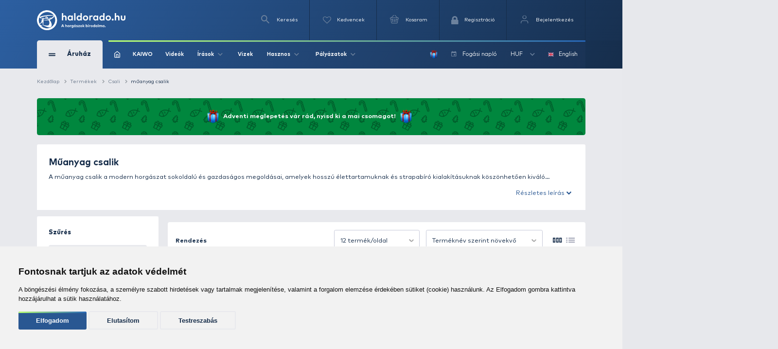

--- FILE ---
content_type: text/html; charset=utf-8
request_url: https://www.haldorado.hu/termekek/csali-c8/muanyag-csalik-c307
body_size: 45325
content:
<!DOCTYPE html>
<html lang="hu" class=" ">
<head>
    <meta charset="utf-8" />
    <title>Műanyag csalik | Haldorádó Webáruház</title>
    <meta name="description" content="Műanyag csalik: tartós, újrahasználható és természetes hatású megoldások ponty, amur, keszeg és más békés halak horgászatához." />
    <meta name="generator" content="Haldorádó Webáruház" />
    <meta name="rating" content="general" />
    
    <meta name="robots" content="index,follow,max-image-preview:large" />

        <meta property="og:title" content="Műanyag csalik | Haldorádó Webáruház" />
    <meta property="og:description" content="Műanyag csalik: tartós, újrahasználható és természetes hatású megoldások ponty, amur, keszeg és más békés halak horgászatához." />
    <meta property="og:image" content="https://image-live3.haldorado.eu/termekek/kategoriak/muanyag-csalik_277_7_240x240" />
    <meta property="og:type" content="product" />
    <meta property="og:site_name" content="Haldorádó Webáruház" />
    <meta property="og:url" content="https://www.haldorado.hu/termekek/csali-c8/muanyag-csalik-c307" />
    <meta property="og:locale" content="hu_HU" />
    
    <meta name="msapplication-tap-highlight" content="no"/>
    <meta name="format-detection" content="telephone=no" />
    <meta name="viewport" content="width=device-width, initial-scale=1.0" />

    <link rel="canonical" href="https://www.haldorado.hu/termekek/csali-c8/muanyag-csalik-c307" />
    <meta property="fb:admins" content="1808217048"/>
    <meta property="fb:app_id" content="261593617020712"/>

    <link rel="apple-touch-icon" sizes="180x180" href="/assets/front/img/favicons/apple-touch-icon.png?version=1.3795.0-RELEASE.1">
    <link rel="icon" type="image/png" href="/assets/front/img/favicons/favicon-32x32.png?version=1.3795.0-RELEASE.1" sizes="32x32">
    <link rel="icon" type="image/png" href="/assets/front/img/favicons/favicon-16x16.png?version=1.3795.0-RELEASE.1" sizes="16x16">
    <link rel="manifest" href="/assets/front/img/favicons/manifest.json?version=1.3795.0-RELEASE.1">
    <link rel="mask-icon" href="/assets/front/img/favicons/safari-pinned-tab.svg?version=1.3795.0-RELEASE.1" color="#155b92">
    <link rel="shortcut icon" href="/assets/front/img/favicons/favicon.ico?version=1.3795.0-RELEASE.1">
    <meta name="msapplication-config" content="/assets/front/img/favicons/browserconfig.xml?version=1.3795.0-RELEASE.1">
    <meta name="theme-color" content="#155b92">
    <link rel="preload" href="/assets/front/img/fallback_image.webp?version=1.3795.0-RELEASE.1" as="image">
    <link rel="preload" href="/assets/front/img/fallback_image_169.webp?version=1.3795.0-RELEASE.1" as="image">
    <link rel="preconnect" href="https://fonts.googleapis.com?version=1.3795.0-RELEASE.1" crossorigin>
    <link rel="preconnect" href="https://fonts.gstatic.com?version=1.3795.0-RELEASE.1" crossorigin>
    <link rel="preconnect" href="https://www.google-analytics.com?version=1.3795.0-RELEASE.1" crossorigin>
            <link rel="preconnect" href="https://image-live1.haldorado.eu" crossorigin>
            <link rel="preconnect" href="https://image-live2.haldorado.eu" crossorigin>
            <link rel="preconnect" href="https://image-live3.haldorado.eu" crossorigin>
            <link rel="preconnect" href="https://image-live4.haldorado.eu" crossorigin>
            <link rel="preconnect" href="https://image-live5.haldorado.eu" crossorigin>
    
    <meta name="RESOURCE-TYPE" content="DOCUMENT" />
    <meta name="DISTRIBUTION" content="GLOBAL" />
    <meta name="AUTHOR" content="Haldorádó horgászportál, horgászbolt és horgász webáruház" />
    <meta name="publisher" content="haldorado.hu" />
    <meta name="copyright" content="haldorado.hu" />
    <meta name="geo.region" content="HU-BK" />
    <meta name="geo.placename" content="Kiskunhalas" />
    <meta name="geo.position" content="46.439911;19.481124" />
    <meta name="ICBM" content="46.439911, 19.481124" />

    <link rel="preload" href="/assets/front/dist/css/plugins.min.css?version=1.3795.0-RELEASE.1" as="style" media="print" onload="this.media='all'; this.onload = null">

    <style id="criticalFontCSS">
        @charset "UTF-8";@font-face{font-family:haldoradoIcon;src:url(/assets/front//fonts/haldoradoIcon/haldoradoIcon.woff2?4bm7bz&version=3) format("woff2");font-weight:400;font-style:normal;font-display:block}[class*=" hldicon-"],[class^=hldicon-]{font-family:haldoradoIcon!important;speak:none;font-style:normal;font-weight:400;font-variant:normal;text-transform:none;line-height:1;-webkit-font-smoothing:antialiased;-moz-osx-font-smoothing:grayscale}.hldicon-badge-kiszallitas:before{content:"\e901"}.hldicon-badge-bonusz:before{content:"\e902"}.hldicon-badge-kiarusitas:before{content:"\e921"}.hldicon-badge-akcio:before{content:"\e923"}.hldicon-dijbekeres:before{content:"\e91a"}.hldicon-feldolgozas_alatt:before{content:"\e91b"}.hldicon-fizetes_folyamatban:before{content:"\e91c"}.hldicon-kiszallitva:before{content:"\e91d"}.hldicon-megrendeleset_lezartuk:before{content:"\e91e"}.hldicon-rendeles_szallithato:before{content:"\e91f"}.hldicon-teljesitve:before{content:"\e920"}.hldicon-noconnection:before{content:"\e919"}.hldicon-baitmethod:before{content:"\e918"}.hldicon-waves:before{content:"\e916"}.hldicon-cart:before{content:"\e903"}.hldicon-fish:before{content:"\e904"}.hldicon-lock:before{content:"\e905"}.hldicon-message:before{content:"\e906"}.hldicon-pen:before{content:"\e907"}.hldicon-search:before{content:"\e908"}.hldicon-star:before{content:"\e909"}.hldicon-ticketStarred:before{content:"\e90a"}.hldicon-ticket:before{content:"\e90b"}.hldicon-user:before{content:"\e90c"}.hldicon-wrench:before{content:"\e90d"}.hldicon-youtube:before{content:"\e90e"}.hldicon-haldoradoIcon:before{content:"\e910"}.hldicon-video:before{content:"\e911"}.hldicon-badge-kiszallitas-old .path1:before{content:"\e925";color:#8fb501;opacity:.8}.hldicon-badge-kiszallitas-old .path2:before{content:"\e926";margin-left:-1em;color:#fff}.hldicon-translate:before{content:"\e928"}.hldicon-brand:before,.hldicon-instagram:before,.hldicon-social:before{content:"\e900"}.hldicon-exit:before{content:"\e914"}.hldicon-truck:before{content:"\e913"}.hldicon-fish-circle:before{content:"\e915"}.hldicon-facebook:before{content:"\e90f"}.hldicon-earth:before{content:"\e9ca"}.hldicon-flag:before{content:"\e9cc"}.hldicon-quotes-left:before{content:"\e977"}.hldicon-quotes-right:before{content:"\e978"}.hldicon-th-large:before{content:"\f009"}.hldicon-boxed:before{content:"\f00a"}.hldicon-checkmark:before{content:"\e912"}.hldicon-cross:before{content:"\e917"}.hldicon-trash:before{content:"\f014"}.hldicon-download:before{content:"\f019"}.hldicon-refresh:before{content:"\f021"}.hldicon-tag:before{content:"\f02b"}.hldicon-tags:before{content:"\f02c"}.hldicon-list:before{content:"\f03a"}.hldicon-pencil:before{content:"\f040"}.hldicon-chevron-left:before{content:"\f053"}.hldicon-chevron-right:before{content:"\f054"}.hldicon-info-circle:before{content:"\e922"}.hldicon-blocked:before{content:"\e924"}.hldicon-plus:before{content:"\f067"}.hldicon-exclamation-circle:before{content:"\f06a"}.hldicon-gift:before{content:"\f06b"}.hldicon-exclamation-triangle:before,.hldicon-warning:before{content:"\f071"}.hldicon-calendar:before{content:"\f073"}.hldicon-chevron-up:before{content:"\f077"}.hldicon-chevron-down:before{content:"\f078"}.hldicon-arrows-v:before{content:"\f07d"}.hldicon-arrows-h:before{content:"\f07e"}.hldicon-thumbs-o-up:before{content:"\f087"}.hldicon-checkbox-uncheck:before{content:"\e927"}.hldicon-credit-card:before{content:"\f09d"}.hldicon-hand-o-right:before{content:"\f0a4"}.hldicon-filter:before{content:"\f0b0"}.hldicon-tabled:before{content:"\f0c9"}.hldicon-lightbulb-o:before{content:"\f0eb"}.hldicon-exchange:before{content:"\f0ec"}.hldicon-file:before{content:"\f0f6"}.hldicon-circle:before{content:"\f111"}.hldicon-happy:before{content:"\f118"}.hldicon-sad:before{content:"\f119"}.hldicon-info:before{content:"\f129"}.hldicon-ellipsis-v:before{content:"\f142"}.hldicon-check-square:before{content:"\f14a"}.hldicon-child:before{content:"\f1ae"}.hldicon-tree:before{content:"\f1bb"}.hldicon-cart-plus:before{content:"\f217"}.hldicon-bed:before{content:"\f236"}.hldicon-question:before{content:"\f29c"}
    </style>

    <link rel="preload" href="/assets/front/dist/css/style.min.css?version=1.3795.0-RELEASE.1" as="style">
<link href="/assets/front/dist/css/style.min.css?version=1.3795.0-RELEASE.1" type="text/css" rel="stylesheet" media="print" onload="this.media='all'; this.onload=null;">


        <script type="text/javascript" data-cookie-consent="tracking">
        
        (function(i,s,o,g,r,a,m){i['GoogleAnalyticsObject']=r;i[r]=i[r]||function(){
                    (i[r].q=i[r].q||[]).push(arguments)},i[r].l=1*new Date();a=s.createElement(o),
                m=s.getElementsByTagName(o)[0];a.async=1;a.src=g;m.parentNode.insertBefore(a,m)
        })(window,document,'script','https://www.google-analytics.com/analytics.js?version=1.3795.0-RELEASE.1','ga');
        ga('create', 'UA-2957743-1', 'auto');
        ga('set', 'currencyCode', 'HUF');
        
    </script>
    <script src="/assets/front/js/modules/browserdetection/modernizr.min.js?version=1.3795.0-RELEASE.1" async></script>

    <script src="/assets/front/js/modules/errorHandlers/window.onimgerror.js?version=1.3795.0-RELEASE.1" defer></script>

            <script src="/assets/front/js/modules/errorHandlers/window.onerror.min.js?version=1.3795.0-RELEASE.1" async></script>
    
    
    <script>
        window.dataLayer = window.dataLayer || [];
        function gtag(){
            dataLayer.push(arguments);
        }
        gtag('consent', 'default', {
            'ad_storage': 'denied',
            'ad_user_data': 'denied',
            'ad_personalization': 'denied',
            'analytics_storage': 'denied',
            'functionality_storage': 'granted',
            'personalization_storage': 'granted',
            'security_storage': 'granted'
        });
    </script>
    <script type="text/javascript" src="/assets/front/js/modules/cookie-consent/cookie-consent.min.js?version=1.3795.0-RELEASE.1" charset="UTF-8" defer></script>
    <script type="text/javascript" charset="UTF-8" defer>
        document.addEventListener('DOMContentLoaded', function () {
            cookieConsent.run({
                "notice_banner_type":"simple",
                "consent_type":"express",
                "palette":"light",
                "language": document.documentElement.lang,
                "page_load_consent_levels":["strictly-necessary", ""],
                "notice_banner_reject_button_hide":false,
                "preferences_center_close_button_hide":false,
                "page_refresh_confirmation_buttons":false,
                "website_name":"Haldorádó",
                "website_privacy_policy_url":"https://www.haldorado.hu/adatkezelesi-tajekoztato",
                "callbacks": {
                    "scripts_specific_loaded": (level) => {
                        switch(level) {
                            case 'targeting':
                                gtag('consent', 'update', {
                                    'ad_storage': 'granted',
                                    'ad_user_data': 'granted',
                                    'ad_personalization': 'granted',
                                    'analytics_storage': 'granted',
                                    'functionality_storage': 'granted',
                                    'personalization_storage': 'granted',
                                    'security_storage': 'granted'
                                });
                                break;
                        }
                    },
                    "user_consent_saved": (data) => {
                        gtag('consent', 'update', {
                            'ad_storage': data['ad_storage'] === true ? 'granted' : 'denied',
                            'ad_user_data': data['ad_user_data'] === true ? 'granted' : 'denied',
                            'ad_personalization': data['ad_personalization'] === true ? 'granted' : 'denied',
                            'analytics_storage': data['analytics_storage'] === true ? 'granted' : 'denied',
                            'functionality_storage': 'granted',
                            'personalization_storage': 'granted',
                            'security_storage': 'granted'
                        });
                    }
                },
                "callbacks_force": true
            })
        })
    </script>
    
        
    <script type="text/javascript" data-cookie-consent="functionality" src="https://www.google.com/recaptcha/api.js?render=6Ldt3modAAAAADrnx6AxPAUwKtTLdvyX_Eggc-kX&badge=bottomleft" async defer></script>
    
                            <script type="text/javascript" data-cookie-consent="tracking">
                
                (function(w,d,s,l,i){w[l]=w[l]||[];w[l].push({'gtm.start':
                        new Date().getTime(),event:'gtm.js'});var f=d.getElementsByTagName(s)[0],
                    j=d.createElement(s),dl=l!='dataLayer'?'&l='+l:'';j.async=true;j.src=
                    'https://www.googletagmanager.com/gtm.js?id='+i+dl;f.parentNode.insertBefore(j,f);
                })(window,document,'script','dataLayer','GTM-PBTJQZM');
                
            </script>
            <link rel="alternate" href="https://www.haldorado.hu/termekek/csali-c8/muanyag-csalik-c307" hreflang="x-default" />
<link rel="alternate" href="https://www.haldorado.hu/termekek/csali-c8/muanyag-csalik-c307" hreflang="hu" />
<link rel="alternate" href="https://www.haldorado.hu/items/bait-c8/artificial-baits-c307" hreflang="en" />
</head>
<body style="display: none;">


<div id="fb-root"></div>
<script type="text/javascript" data-cookie-consent="functionality">
    
    function showLoginBtn() {
      var buttons = document.getElementsByClassName('fb-login-btn');
      for (var i = 0; i < buttons.length; ++i) {
        buttons[i].style.display = '';
      }
    }

    function hideLoginBtn() {
      var buttons = document.getElementsByClassName('fb-login-btn');
      for (var i = 0; i < buttons.length; ++i) {
        buttons[i].style.display = 'none';
      }
    }

    function statusChangeCallback(response) {
      if (response.status === 'connected') {
        testAPI();
      } else {
        showLoginBtn();
      }
    }

    function checkLoginState() {
      if (typeof FB !== 'undefined') {
        FB.getLoginStatus(function(response) {
          statusChangeCallback(response);
        });
      }
    }

    function testAPI() {
      FB.api('/me', function(response) {
        // ide jöhet a profil infó kezelése
      });
    }

    // Facebook init függvény
    window.fbAsyncInit = function () {
      FB.init({
        appId: '261593617020712',
        cookie: true,
        xfbml: true,
        version: 'v20.0'
      });

      FB.getLoginStatus(function(response) {
        statusChangeCallback(response);
      });
    };



    // SDK betöltése csak első felhasználói interakció után
   (function() {
      var loaded = false;
      function loadFacebookSDK() {
        function isBot() {
          return /Google Page Speed Insights|Lighthouse|Chrome-Lighthouse|GTmetrix|Pingdom|Headless/.test(navigator.userAgent);
        }

        if (isBot()) return;

        if (loaded) return;
        loaded = true;

        if (document.getElementById('facebook-jssdk')) return;
        var js = document.createElement('script');
        js.id = 'facebook-jssdk';
        js.src = "https://connect.facebook.net/hu_HU/sdk.js";
        js.async = true;
        js.defer = true;
        var fjs = document.getElementsByTagName('script')[0];
        fjs.parentNode.insertBefore(js, fjs);

        // Események eltávolítása
        ['scroll', 'mousemove', 'touchstart', 'click', 'keydown'].forEach(function(evt) {
          window.removeEventListener(evt, loadFacebookSDK, { passive: true });
        });
      }

      // Többféle user inputra figyelünk
      ['scroll', 'mousemove', 'touchstart', 'click', 'keydown'].forEach(function(evt) {
        window.addEventListener(evt, loadFacebookSDK, { once: true, passive: true });
      });
    })();
    
</script>


            <noscript><iframe src="https://www.googletagmanager.com/ns.html?id=GTM-PBTJQZM"
                          height="0" width="0" style="display:none;visibility:hidden"></iframe></noscript>
    
<!-- mobil menu -->
    <nav id="menu"></nav>
<div id="page" class="unregistered-user">
    <header class="d-none d-lg-block header-desktop  breadcrumb-is-not-present">

        <div class="navbar-wrapper unregistered-user">
            <div class="overlay"></div>
            <nav class="navbar-top">
                <div class="container container-xl">
                    <div class="d-flex align-items-center justify-content-end flex-wrap user-menu-row">
                        <a href="/" class="mr-auto hld-logo">
                            <img src="/assets/front/img/svg/haldorado-logo.svg" alt="Haldorádó logó" class="main-logo img-fluid" width="226" height="51" loading="lazy">
                        </a>

                        <div class="navbar-top__menu-item hldSearchLink">
                            <i class="icon icon-search"></i>
                            <span>Keresés</span>
                        </div>

                        <a href="/kedvenceim" class="navbar-top__menu-item favouriteCounter">
                            <i class="icon icon-heart-empty">
                                <span >
                                                                    </span>
                            </i>
                            <p>Kedvencek</p>
                        </a>

                        <a class="navbar-top__menu-item quantityBadge cartQuantity" href="/kosar">
                            <i class="icon icon-shopping-basket">
                                <span >
                                                                    </span>
                            </i>
                            <span>Kosaram</span>
                        </a>

                                                    <a class="navbar-top__menu-item  register" href="/regisztracio"
                               title="Regisztráció">
                                <i class="hldicon-lock"></i>
                                <span>Regisztráció</span>
                            </a>
                            <a class="navbar-top__menu-item login login-modal" href="/bejelentkezes"
                               title="Bejelentkezés">
                                <i class="icon icon-feather-user-icon"></i>
                                <span>Bejelentkezés</span>
                            </a>
                                            </div>
                </div>
            </nav>
            <nav class="navbar-main">
                <div class="container container-xl">
                    <div class="d-flex align-items-center flex-wrap">
                        <div class="navbar-main__category">
                            <div class="d-flex align-items-center">
                                <div>
                                    <span></span>
                                    <span></span>
                                </div>
                                <span>Áruház</span>
                            </div>
                            <i class="icon icon-arrow-up d-block d-lg-none"></i>
                        </div>
                        <div class="navbar-main__menu  d-flex align-items-center justify-content-between w-100 flex-1">
                            <div class="d-flex align-items-center">
                                                                    <a href="/">
                                        <img src="/assets/front/img/iconsToFont/home.svg" width="15" height="17" alt="" title=""/>
                                    </a>
                                                                <a href="/kaiwo">
                                    KAIWO
                                </a>
                                <a href="/topikok/videot-tartalmazo-irasok">
                                    Videók
                                </a>
                                <div class="dropdown">
                                    <a class="dropdown-toggle" href="#" role="button" id="dropdownMenuLink" data-toggle="dropdown" aria-haspopup="true" aria-expanded="false">
                                        Írások
                                        <i class="icon icon-arrow-up"></i>
                                    </a>

                                    <div class="dropdown-menu drpd-articles" aria-labelledby="dropdownMenuLink">
                                        <a href="/topikok/aktualis-irasok">
                                            Aktuális
                                        </a>
                                        <a href="/irasok">
                                            Írások
                                        </a>
                                        <a href="/topikok">
                                            Topikok
                                        </a>
                                        <a href="/szerzok">
                                            Szerzők
                                        </a>
                                    </div>
                                </div>
                                <a href="/vizek">
                                    Vizek
                                </a>
                                <div class="dropdown">
                                    <a class="dropdown-toggle" href="#" role="button" id="dropdownMenuLink" data-toggle="dropdown" aria-haspopup="true" aria-expanded="false">
                                        Hasznos
                                        <i class="icon icon-arrow-up"></i>
                                    </a>

                                    <div class="dropdown-menu drpd-useful" aria-labelledby="dropdownMenuLink">
                                        <a href="/idojaras">
                                            Időjárás
                                        </a>
                                        <a href="/ceginformacio">
                                            Céginformáció
                                        </a>
                                        <a href="/vasarlasi-feltetelek">
                                            ÁSZF
                                        </a>
                                        <a href="/adatkezelesi-tajekoztato">
                                            Adatkezelési tájékoztató
                                        </a>
                                        <a href="/impresszum">
                                            Impresszum
                                        </a>
                                    </div>

                                </div>
                                <div class="dropdown">
                                    <a class="dropdown-toggle" href="#" role="button" id="dropdownMenuLink" data-toggle="dropdown" aria-haspopup="true" aria-expanded="false">
                                        Pályázatok
                                        <i class="icon icon-arrow-up"></i>
                                    </a>

                                    <div class="dropdown-menu drpd-competitive" aria-labelledby="dropdownMenuLink">
                                        <a href="/szechenyi_2020_gyakornoki_palyazat">
                                            Gyakornokok foglalkoztatása
                                        </a>
                                        <a href="/szechenyi_2020">
                                            Vállalati komplex infokommunikációs fejlesztés
                                        </a>
                                        <a href="/szechenyi_2020_napelemes_rendszer">
                                            Napelemes rendszer telepítése (2020)
                                        </a>
                                        <a href="/szechenyi_2021_napelemes_rendszer">
                                            Napelemes rendszer telepítése (2021)
                                        </a>
                                    </div>
                                </div>
                            </div>

                            <div class="navbar-main__menu__right d-flex align-items-center">
                                                                    <a class="advent-gift" href="/adventi-naptar">
                                        <img src="/assets/front/img/advent-calendar/2022/giftbox.png" width="20">
                                    </a>
                                                                                                <a href="/fogasi-naplo">
                                    <i class="icon icon-calendar mr-2"></i>
                                    <span>Fogási napló</span>
                                </a>
                                <div class="dropdown">
                                                                                                                                                                                                                                        <a class="dropdown-toggle" href="#" role="button" id="dropdownMenuLink" data-toggle="dropdown" aria-haspopup="true" aria-expanded="false">
                                                HUF
                                                <i class="icon icon-arrow-up"></i>
                                            </a>
                                                                                                                <div class="dropdown-menu drpd-currency" aria-labelledby="dropdownMenuLink">
                                                                                                                                    <a href="#" class="selectCurrency" data-type="currency"
                                                   data-id="EUR">EUR</a>
                                                                                                                                                                                                            </div>
                                </div>
                                <div class="dropdown dropdown-language">
                                                                                                                                                                                                                                        <a href="#" class="selectLanguage" data-type="language"
                                               data-current-uri=""
                                               data-id="2">
                                                <img src="https://flagicons.lipis.dev/flags/4x3/gb.svg" width="15" height="10" alt="English" title="English"/>
                                                English
                                            </a>
                                                                                                            </div>
                            </div>
                        </div>

                        <div class="navbar-main__category-menu">
                            <div class="category-menu__left">

                                                                    <a href="/kosar/utalvany-vasarlas" class="d-flex align-items-center justify-content-between mb-2">
                                        <div class="d-flex align-items-center">
                                            <span class="icon icon-gift"></span>
                                            <span>Utalvány vásárlás</span>
                                        </div>
                                        <i class="icon icon-arrow-up arrow-right"></i>
                                    </a>
                                
                                                                    <a href="/katalogusok/karacsonyi-ajandekotletek-pc53" class="d-flex align-items-center tag__gift justify-content-between mb-2">
                                        <div class="d-flex align-items-center">

                                                                                            <i class="icon hldicon-gift"></i>
                                            
                                            <span>Karácsonyi ajándékötletek</span>
                                        </div>
                                        <i class="icon icon-arrow-up arrow-right"></i>
                                    </a>
                                                                    <a href="/katalogusok/haldorado-pc2" class="d-flex align-items-center tag__new justify-content-between mb-2">
                                        <div class="d-flex align-items-center">

                                                                                            <i class="icon icon-star"></i>
                                            
                                            <span>Haldorádó</span>
                                        </div>
                                        <i class="icon icon-arrow-up arrow-right"></i>
                                    </a>
                                                                    <a href="/kaiwo" class="d-flex align-items-center tag__new justify-content-between mb-2">
                                        <div class="d-flex align-items-center">

                                                                                            <span class="bg-icon"></span>
                                            
                                            <span>KAIWO</span>
                                        </div>
                                        <i class="icon icon-arrow-up arrow-right"></i>
                                    </a>
                                                                    <a href="/katalogusok/by-dome-pc3" class="d-flex align-items-center tag__new justify-content-between mb-2">
                                        <div class="d-flex align-items-center">

                                                                                            <i class="icon icon-star"></i>
                                            
                                            <span>By Döme</span>
                                        </div>
                                        <i class="icon icon-arrow-up arrow-right"></i>
                                    </a>
                                                                    <a href="/katalogusok/owner-pc46" class="d-flex align-items-center tag__new justify-content-between mb-2">
                                        <div class="d-flex align-items-center">

                                                                                            <i class="icon icon-star"></i>
                                            
                                            <span>Owner</span>
                                        </div>
                                        <i class="icon icon-arrow-up arrow-right"></i>
                                    </a>
                                                                    <a href="/katalogusok/limitalt-termekek-pc52" class="d-flex align-items-center tag__new justify-content-between mb-2">
                                        <div class="d-flex align-items-center">

                                                                                            <i class="icon icon-star"></i>
                                            
                                            <span>Limitált termékek</span>
                                        </div>
                                        <i class="icon icon-arrow-up arrow-right"></i>
                                    </a>
                                                                    <a href="/adventi-naptar" class="d-flex align-items-center tag__gift justify-content-between mb-2">
                                        <div class="d-flex align-items-center">

                                                                                            <i class="icon hldicon-gift"></i>
                                            
                                            <span>Adventi naptár</span>
                                        </div>
                                        <i class="icon icon-arrow-up arrow-right"></i>
                                    </a>
                                                                    <a href="/termekek/kereses?akcio_tipus=top_items" class="d-flex align-items-center  justify-content-between mb-2">
                                        <div class="d-flex align-items-center">

                                                                                            <i class="icon icon-cup"></i>
                                            
                                            <span>Top termékek</span>
                                        </div>
                                        <i class="icon icon-arrow-up arrow-right"></i>
                                    </a>
                                                                    <a href="/termekek/kereses?akcio_tipus=is_special_price" class="d-flex align-items-center tag__sales justify-content-between mb-2">
                                        <div class="d-flex align-items-center">

                                                                                            <span class="bg-icon"></span>
                                            
                                            <span>Kiemelt ajánlatok</span>
                                        </div>
                                        <i class="icon icon-arrow-up arrow-right"></i>
                                    </a>
                                                                    <a href="/termekek/ajandektargyak-c28" class="d-flex align-items-center  justify-content-between mb-2">
                                        <div class="d-flex align-items-center">

                                                                                            <i class="icon icon-gift"></i>
                                            
                                            <span>Ajándéktárgyak</span>
                                        </div>
                                        <i class="icon icon-arrow-up arrow-right"></i>
                                    </a>
                                                                    <a href="/termekek/feeder-horgaszat-c391" class="d-flex align-items-center tag__feeder_fishing justify-content-between mb-2">
                                        <div class="d-flex align-items-center">

                                                                                            <span class="bg-icon"></span>
                                            
                                            <span>Feeder horgászat</span>
                                        </div>
                                        <i class="icon icon-arrow-up arrow-right"></i>
                                    </a>
                                                                    <a href="/termekek/pontyhorgaszat-c373" class="d-flex align-items-center tag__carp_fishing justify-content-between mb-2">
                                        <div class="d-flex align-items-center">

                                                                                            <span class="bg-icon"></span>
                                            
                                            <span>Pontyhorgászat</span>
                                        </div>
                                        <i class="icon icon-arrow-up arrow-right"></i>
                                    </a>
                                                                    <a href="/termekek/camping-termekek-c15" class="d-flex align-items-center  justify-content-between mb-2">
                                        <div class="d-flex align-items-center">

                                                                                            <i class="icon icon-chair"></i>
                                            
                                            <span>Camping termékek</span>
                                        </div>
                                        <i class="icon icon-arrow-up arrow-right"></i>
                                    </a>
                                                                    <a href="/termekek/ragadozo-halak-horgaszata-c22" class="d-flex align-items-center tag__predator_fishing justify-content-between mb-2">
                                        <div class="d-flex align-items-center">

                                                                                            <span class="bg-icon"></span>
                                            
                                            <span>Ragadozó halak horgászata</span>
                                        </div>
                                        <i class="icon icon-arrow-up arrow-right"></i>
                                    </a>
                                                                    <a href="/termekek/uszos-horgaszat-c20" class="d-flex align-items-center tag__floating_fishing justify-content-between mb-2">
                                        <div class="d-flex align-items-center">

                                                                                            <span class="bg-icon"></span>
                                            
                                            <span>Úszós horgászat</span>
                                        </div>
                                        <i class="icon icon-arrow-up arrow-right"></i>
                                    </a>
                                                                    <a href="/termekek/horgaszbot-c1" class="d-flex align-items-center  justify-content-between mb-2">
                                        <div class="d-flex align-items-center">

                                                                                            <i class="icon icon-fishing-rod"></i>
                                            
                                            <span>Horgászbot</span>
                                        </div>
                                        <i class="icon icon-arrow-up arrow-right"></i>
                                    </a>
                                                                    <a href="/termekek/horgaszorso-c2" class="d-flex align-items-center  justify-content-between mb-2">
                                        <div class="d-flex align-items-center">

                                                                                            <i class="icon icon-fishing-reel"></i>
                                            
                                            <span>Horgászorsó</span>
                                        </div>
                                        <i class="icon icon-arrow-up arrow-right"></i>
                                    </a>
                                                                    <a href="/termekek/etetoanyag-bojli-pellet-c18" class="d-flex align-items-center  justify-content-between mb-2">
                                        <div class="d-flex align-items-center">

                                                                                            <i class="icon icon-noun_pellets"></i>
                                            
                                            <span>Etetőanyag, bojli, pellet</span>
                                        </div>
                                        <i class="icon icon-arrow-up arrow-right"></i>
                                    </a>
                                                                    <a href="/termekek/adalek-aroma-c21" class="d-flex align-items-center  justify-content-between mb-2">
                                        <div class="d-flex align-items-center">

                                                                                            <i class="icon icon-noun_pill-bottle"></i>
                                            
                                            <span>Adalék, aroma</span>
                                        </div>
                                        <i class="icon icon-arrow-up arrow-right"></i>
                                    </a>
                                                                    <a href="/termekek/zsinor-c3" class="d-flex align-items-center  justify-content-between mb-2">
                                        <div class="d-flex align-items-center">

                                                                                            <i class="icon icon-fishing-line"></i>
                                            
                                            <span>Zsinór</span>
                                        </div>
                                        <i class="icon icon-arrow-up arrow-right"></i>
                                    </a>
                                                                    <a href="/termekek/horog-c4" class="d-flex align-items-center  justify-content-between mb-2">
                                        <div class="d-flex align-items-center">

                                                                                            <i class="icon icon-hook"></i>
                                            
                                            <span>Horog</span>
                                        </div>
                                        <i class="icon icon-arrow-up arrow-right"></i>
                                    </a>
                                                                    <a href="/termekek/kapasjelzo-c14" class="d-flex align-items-center  justify-content-between mb-2">
                                        <div class="d-flex align-items-center">

                                                                                            <i class="icon icon-buoy"></i>
                                            
                                            <span>Kapásjelző</span>
                                        </div>
                                        <i class="icon icon-arrow-up arrow-right"></i>
                                    </a>
                                                                    <a href="/termekek/bottarto-rod-pod-c12" class="d-flex align-items-center  justify-content-between mb-2">
                                        <div class="d-flex align-items-center">

                                                                                            <i class="icon icon-rod-pod"></i>
                                            
                                            <span>Bottartó, rod pod</span>
                                        </div>
                                        <i class="icon icon-arrow-up arrow-right"></i>
                                    </a>
                                
                                <a href="/termekek" class="btn btn-outline-secondary">
                                    Összes kategória
                                </a>
                            </div>

                            <div class="hero-slider-wrapper">
                                <div class="hero-slider">

                                                                            <a href="/topikok/finomszerelekes-technikak-c4/method-feeder-c171/method-suli-50-resz-december-a7208" class="hero-slider-item  h-100" style="background-image: url('https://image-live3.haldorado.eu/irasok/method-suli-50-resz-december_381632_1_720x0')">
                                            <span style="color: #B8FF72; font-size: 58px; font-weight: 700; line-height: 1; margin-bottom: 37px; position: relative;">
                                                Method suli 50. rész – december
                                            </span>

                                            <div style="margin-bottom: 45px;">
                                                <span style="position: absolute; top: 0; left: 0; bottom: 0; height: 100%; width: 4px; background: linear-gradient(to bottom,#B8FF72 0,#2766B7 100%); border-radius: 25px;"></span>
                                                <div style="color: #fff; font-size: 14px; position: relative; padding-left: 25px; width: 100%; font-weight: normal">Hihetetlen! 50. részéhez érkezett a Method suli! Egészen pontosan az első rész 2020. január 9-én jelent meg. A sorozat célja az volt, hogy a method technikát bemutassam azoknak, akik még csak ismerkednek ezzel a módszerrel. Nem gondoltam volna, hogy majd hét évvel később még mindig életben lesz ez a sorozat. És láss csodát, még mindig itt van, itt vagyok, itt vagyunk!</div>
                                            </div>

                                            <div>
                                                <span class="font-default">Részletek</span>
                                                <i class="icon icon-long-arrow"></i>
                                            </div>
                                        </a>
                                                                            <a href="/topikok/pergeto-horgaszat-c7/pergeto-tortenetek-c50/a-budapesti-jasz-a7207" class="hero-slider-item  h-100" style="background-image: url('https://image-live3.haldorado.eu/irasok/a-budapesti-jasz_381442_1_720x0')">
                                            <span style="color: #B8FF72; font-size: 58px; font-weight: 700; line-height: 1; margin-bottom: 37px; position: relative;">
                                                A budapesti jász
                                            </span>

                                            <div style="margin-bottom: 45px;">
                                                <span style="position: absolute; top: 0; left: 0; bottom: 0; height: 100%; width: 4px; background: linear-gradient(to bottom,#B8FF72 0,#2766B7 100%); border-radius: 25px;"></span>
                                                <div style="color: #fff; font-size: 14px; position: relative; padding-left: 25px; width: 100%; font-weight: normal">Akár hiszitek, akár nem, hazánk legnagyobb folyóján, a Dunán ezelőtt még sosem pergettem, pedig rengetegszer vonatoztam át a nagy folyó felett és sokszor tervezgettem a fővárosban horgászatot, de eddig ez valahogy sosem jött össze. Október utolsó napján aztán végre rászántam magam a túrára és minimál felszereléssel elindultam meghódítani az Öreg Hölgyet…</div>
                                            </div>

                                            <div>
                                                <span class="font-default">Részletek</span>
                                                <i class="icon icon-long-arrow"></i>
                                            </div>
                                        </a>
                                                                            <a href="/topikok/hirek-c15/termekbemutatok-c25/bemutatom-az-uj-by-dome-team-feeder-kaiwo-lc-tavdobo-horgaszbotokat-a7184" class="hero-slider-item  h-100" style="background-image: url('https://image-live1.haldorado.eu/irasok/bemutatom-az-uj-by-dome-team-feeder-kaiwo-lc-tavdobo-horgaszbotokat_376540_1_720x0')">
                                            <span style="color: #B8FF72; font-size: 58px; font-weight: 700; line-height: 1; margin-bottom: 37px; position: relative;">
                                                Bemutatom az új By Döme TEAM FEEDER Kaiwo LC távdobó horgászbotokat
                                            </span>

                                            <div style="margin-bottom: 45px;">
                                                <span style="position: absolute; top: 0; left: 0; bottom: 0; height: 100%; width: 4px; background: linear-gradient(to bottom,#B8FF72 0,#2766B7 100%); border-radius: 25px;"></span>
                                                <div style="color: #fff; font-size: 14px; position: relative; padding-left: 25px; width: 100%; font-weight: normal">A nagy távolságú, pontos horgászat igazi próbatétel minden feederes számára. Ehhez olyan botra van szükség, amelyben tökéletes egyensúlyban van az erő, a gyorsaság és a finom kontroll. Az új By Döme TEAM FEEDER Kaiwo LC bot éppen ezt nyújtja: Kínában, a híres Kaiwo horgászbotgyárban készült a legmodernebb gyártástechnológia alkalmazásával és világelső alapanyagok felhasználásával, hogy a feederhorgászatban új szintre emelje a dobási távolságot és a pontosságot.</div>
                                            </div>

                                            <div>
                                                <span class="font-default">Részletek</span>
                                                <i class="icon icon-long-arrow"></i>
                                            </div>
                                        </a>
                                    
                                </div>
                            </div>
                        </div>
                    </div>
                </div>
            </nav>
        </div>
                    <div class="breadcrumb-wrapper">
    <div class="container container-xl align-items-center justify-content-between breadcrumb-row">
        <nav aria-label="breadcrumb" class="flex-1">
            <ol class="breadcrumb">
                                                            <li class="breadcrumb-item">
                            <a href="/">
                                <span>Kezdőlap</span>
                            </a>
                        </li>
                                                                                <li class="breadcrumb-item">
                            <a href="/termekek">
                                <span>Termékek</span>
                            </a>
                        </li>
                                                                                <li class="breadcrumb-item">
                            <a href="/termekek/csali-c8">
                                <span>Csali</span>
                            </a>
                        </li>
                                                                                <li class="breadcrumb-item active">
                            <a href="#">
                                <span>műanyag csalik</span>
                            </a>
                        </li>
                                                </ol>
        </nav>
            </div>
</div>
            </header>
    <!--page closing in footer-->
<!-- mobil menu -->
        <header class="d-block d-lg-none header-mobile  breadcrumb-is-not-present">

        <div class="navbar-wrapper unregistered-user">
            <div class="overlay"></div>
            <nav class="navbar-top">
                <div class="container container-xl">
                    <div class="d-flex align-items-center justify-content-end flex-wrap user-menu-row">
                        <a href="/" class="mr-auto hld-logo">
                            <img src="/assets/front/img/redesign/logo-mobile.svg" alt="Haldorádó logó mobil" class="main-logo img-fluid">
                        </a>

                        <div class="navbar-top__menu-item hldSearchLink">
                            <i class="icon icon-search"></i>
                            <span>Keresés</span>
                        </div>

                        <div class="mobile-menu">
                            <span></span>
                            <span></span>
                            <span></span>
                        </div>
                    </div>

                    <div class="d-flex navbar-top-divider">
                                                    <a href="/" class="navbar-top-home">
                                <img src="/assets/front/img/iconsToFont/home.svg" width="19" height="21" alt="" title=""/>
                            </a>
                                                <div class="flex-1">
                            <div class="navbar-main__category">
                                <div class="d-flex align-items-center">
                                    <div>
                                        <span></span>
                                        <span></span>
                                    </div>
                                    <span>Áruház</span>
                                </div>
                                <i class="icon icon-arrow-up d-block d-lg-none"></i>
                            </div>

                            <div class="navbar-main__category-menu ">
                                <div class="category-menu__left">

                                                                            <a href="/kosar/utalvany-vasarlas" class="d-flex align-items-center justify-content-between mb-2">
                                            <div class="d-flex align-items-center">
                                                <span class="icon icon-gift"></span>
                                                <span>Utalvány vásárlás</span>
                                            </div>
                                            <i class="icon icon-arrow-up arrow-right"></i>
                                        </a>
                                    
                                                                            <a href="/katalogusok/karacsonyi-ajandekotletek-pc53" class="d-flex align-items-center tag__gift justify-content-between mb-2">
                                            <div class="d-flex align-items-center">

                                                                                                    <i class="icon hldicon-gift"></i>
                                                
                                                <span>Karácsonyi ajándékötletek</span>
                                            </div>
                                            <i class="icon icon-arrow-up arrow-right"></i>
                                        </a>
                                                                            <a href="/katalogusok/haldorado-pc2" class="d-flex align-items-center tag__new justify-content-between mb-2">
                                            <div class="d-flex align-items-center">

                                                                                                    <i class="icon icon-star"></i>
                                                
                                                <span>Haldorádó</span>
                                            </div>
                                            <i class="icon icon-arrow-up arrow-right"></i>
                                        </a>
                                                                            <a href="/kaiwo" class="d-flex align-items-center tag__new justify-content-between mb-2">
                                            <div class="d-flex align-items-center">

                                                                                                    <span class="bg-icon"></span>
                                                
                                                <span>KAIWO</span>
                                            </div>
                                            <i class="icon icon-arrow-up arrow-right"></i>
                                        </a>
                                                                            <a href="/katalogusok/by-dome-pc3" class="d-flex align-items-center tag__new justify-content-between mb-2">
                                            <div class="d-flex align-items-center">

                                                                                                    <i class="icon icon-star"></i>
                                                
                                                <span>By Döme</span>
                                            </div>
                                            <i class="icon icon-arrow-up arrow-right"></i>
                                        </a>
                                                                            <a href="/katalogusok/owner-pc46" class="d-flex align-items-center tag__new justify-content-between mb-2">
                                            <div class="d-flex align-items-center">

                                                                                                    <i class="icon icon-star"></i>
                                                
                                                <span>Owner</span>
                                            </div>
                                            <i class="icon icon-arrow-up arrow-right"></i>
                                        </a>
                                                                            <a href="/katalogusok/limitalt-termekek-pc52" class="d-flex align-items-center tag__new justify-content-between mb-2">
                                            <div class="d-flex align-items-center">

                                                                                                    <i class="icon icon-star"></i>
                                                
                                                <span>Limitált termékek</span>
                                            </div>
                                            <i class="icon icon-arrow-up arrow-right"></i>
                                        </a>
                                                                            <a href="/adventi-naptar" class="d-flex align-items-center tag__gift justify-content-between mb-2">
                                            <div class="d-flex align-items-center">

                                                                                                    <i class="icon hldicon-gift"></i>
                                                
                                                <span>Adventi naptár</span>
                                            </div>
                                            <i class="icon icon-arrow-up arrow-right"></i>
                                        </a>
                                                                            <a href="/termekek/kereses?akcio_tipus=top_items" class="d-flex align-items-center  justify-content-between mb-2">
                                            <div class="d-flex align-items-center">

                                                                                                    <i class="icon icon-cup"></i>
                                                
                                                <span>Top termékek</span>
                                            </div>
                                            <i class="icon icon-arrow-up arrow-right"></i>
                                        </a>
                                                                            <a href="/termekek/kereses?akcio_tipus=is_special_price" class="d-flex align-items-center tag__sales justify-content-between mb-2">
                                            <div class="d-flex align-items-center">

                                                                                                    <span class="bg-icon"></span>
                                                
                                                <span>Kiemelt ajánlatok</span>
                                            </div>
                                            <i class="icon icon-arrow-up arrow-right"></i>
                                        </a>
                                                                            <a href="/termekek/ajandektargyak-c28" class="d-flex align-items-center  justify-content-between mb-2">
                                            <div class="d-flex align-items-center">

                                                                                                    <i class="icon icon-gift"></i>
                                                
                                                <span>Ajándéktárgyak</span>
                                            </div>
                                            <i class="icon icon-arrow-up arrow-right"></i>
                                        </a>
                                                                            <a href="/termekek/feeder-horgaszat-c391" class="d-flex align-items-center tag__feeder_fishing justify-content-between mb-2">
                                            <div class="d-flex align-items-center">

                                                                                                    <span class="bg-icon"></span>
                                                
                                                <span>Feeder horgászat</span>
                                            </div>
                                            <i class="icon icon-arrow-up arrow-right"></i>
                                        </a>
                                                                            <a href="/termekek/pontyhorgaszat-c373" class="d-flex align-items-center tag__carp_fishing justify-content-between mb-2">
                                            <div class="d-flex align-items-center">

                                                                                                    <span class="bg-icon"></span>
                                                
                                                <span>Pontyhorgászat</span>
                                            </div>
                                            <i class="icon icon-arrow-up arrow-right"></i>
                                        </a>
                                                                            <a href="/termekek/camping-termekek-c15" class="d-flex align-items-center  justify-content-between mb-2">
                                            <div class="d-flex align-items-center">

                                                                                                    <i class="icon icon-chair"></i>
                                                
                                                <span>Camping termékek</span>
                                            </div>
                                            <i class="icon icon-arrow-up arrow-right"></i>
                                        </a>
                                                                            <a href="/termekek/ragadozo-halak-horgaszata-c22" class="d-flex align-items-center tag__predator_fishing justify-content-between mb-2">
                                            <div class="d-flex align-items-center">

                                                                                                    <span class="bg-icon"></span>
                                                
                                                <span>Ragadozó halak horgászata</span>
                                            </div>
                                            <i class="icon icon-arrow-up arrow-right"></i>
                                        </a>
                                                                            <a href="/termekek/uszos-horgaszat-c20" class="d-flex align-items-center tag__floating_fishing justify-content-between mb-2">
                                            <div class="d-flex align-items-center">

                                                                                                    <span class="bg-icon"></span>
                                                
                                                <span>Úszós horgászat</span>
                                            </div>
                                            <i class="icon icon-arrow-up arrow-right"></i>
                                        </a>
                                                                            <a href="/termekek/horgaszbot-c1" class="d-flex align-items-center  justify-content-between mb-2">
                                            <div class="d-flex align-items-center">

                                                                                                    <i class="icon icon-fishing-rod"></i>
                                                
                                                <span>Horgászbot</span>
                                            </div>
                                            <i class="icon icon-arrow-up arrow-right"></i>
                                        </a>
                                                                            <a href="/termekek/horgaszorso-c2" class="d-flex align-items-center  justify-content-between mb-2">
                                            <div class="d-flex align-items-center">

                                                                                                    <i class="icon icon-fishing-reel"></i>
                                                
                                                <span>Horgászorsó</span>
                                            </div>
                                            <i class="icon icon-arrow-up arrow-right"></i>
                                        </a>
                                                                            <a href="/termekek/etetoanyag-bojli-pellet-c18" class="d-flex align-items-center  justify-content-between mb-2">
                                            <div class="d-flex align-items-center">

                                                                                                    <i class="icon icon-noun_pellets"></i>
                                                
                                                <span>Etetőanyag, bojli, pellet</span>
                                            </div>
                                            <i class="icon icon-arrow-up arrow-right"></i>
                                        </a>
                                                                            <a href="/termekek/adalek-aroma-c21" class="d-flex align-items-center  justify-content-between mb-2">
                                            <div class="d-flex align-items-center">

                                                                                                    <i class="icon icon-noun_pill-bottle"></i>
                                                
                                                <span>Adalék, aroma</span>
                                            </div>
                                            <i class="icon icon-arrow-up arrow-right"></i>
                                        </a>
                                                                            <a href="/termekek/zsinor-c3" class="d-flex align-items-center  justify-content-between mb-2">
                                            <div class="d-flex align-items-center">

                                                                                                    <i class="icon icon-fishing-line"></i>
                                                
                                                <span>Zsinór</span>
                                            </div>
                                            <i class="icon icon-arrow-up arrow-right"></i>
                                        </a>
                                                                            <a href="/termekek/horog-c4" class="d-flex align-items-center  justify-content-between mb-2">
                                            <div class="d-flex align-items-center">

                                                                                                    <i class="icon icon-hook"></i>
                                                
                                                <span>Horog</span>
                                            </div>
                                            <i class="icon icon-arrow-up arrow-right"></i>
                                        </a>
                                                                            <a href="/termekek/kapasjelzo-c14" class="d-flex align-items-center  justify-content-between mb-2">
                                            <div class="d-flex align-items-center">

                                                                                                    <i class="icon icon-buoy"></i>
                                                
                                                <span>Kapásjelző</span>
                                            </div>
                                            <i class="icon icon-arrow-up arrow-right"></i>
                                        </a>
                                                                            <a href="/termekek/bottarto-rod-pod-c12" class="d-flex align-items-center  justify-content-between mb-2">
                                            <div class="d-flex align-items-center">

                                                                                                    <i class="icon icon-rod-pod"></i>
                                                
                                                <span>Bottartó, rod pod</span>
                                            </div>
                                            <i class="icon icon-arrow-up arrow-right"></i>
                                        </a>
                                    
                                    <a href="/termekek" class="btn btn-outline-secondary">
                                        Összes kategória
                                    </a>
                                </div>
                            </div>
                        </div>
                        <a class="navbar-top__menu-item quantityBadge cartQuantity pr-0" href="/kosar">
                            <i class="icon icon-shopping-basket mr-0">
                                <span >
                                                                    </span>
                            </i>
                            <span>Kosaram</span>
                        </a>
                    </div>

                </div>
            </nav>

            <nav class="navbar-main">
                <div class="container container-xl">
                    <div class="d-flex align-items-center flex-wrap">
                        <div class="navbar-main__menu  d-flex align-items-center justify-content-between w-100 flex-1">
                            <div class="d-flex align-items-center">

                                <div class="navbar-top">
                                                                            <a class="navbar-top__menu-item  register" href="/regisztracio"
                                           title="Regisztráció">
                                            <i class="hldicon-lock"></i>
                                            <span>Regisztráció</span>
                                        </a>
                                        <a class="navbar-top__menu-item login login-modal" href="/bejelentkezes"
                                           title="Bejelentkezés">
                                            <i class="icon icon-feather-user-icon"></i>
                                            <span>Bejelentkezés</span>
                                        </a>
                                                                    </div>

                                <a href="/kaiwo">
                                    KAIWO
                                </a>
                                <a href="/topikok/videot-tartalmazo-irasok">
                                    Videók
                                </a>
                                <div class="dropdown">
                                    <a class="dropdown-toggle" href="#" role="button" id="dropdownMenuLink" data-toggle="dropdown" aria-haspopup="true" aria-expanded="false">
                                        Írások
                                        <i class="icon icon-arrow-up"></i>
                                    </a>

                                    <div class="dropdown-menu drpd-articles" aria-labelledby="dropdownMenuLink">
                                        <a href="/topikok/aktualis-irasok">
                                            Aktuális
                                        </a>
                                        <a href="/irasok">
                                            Írások
                                        </a>
                                        <a href="/topikok">
                                            Topikok
                                        </a>
                                        <a href="/szerzok">
                                            Szerzők
                                        </a>
                                    </div>
                                </div>
                                <a href="/vizek">
                                    Vizek
                                </a>
                                <div class="dropdown">
                                    <a class="dropdown-toggle" href="#" role="button" id="dropdownMenuLink" data-toggle="dropdown" aria-haspopup="true" aria-expanded="false">
                                        Hasznos
                                        <i class="icon icon-arrow-up"></i>
                                    </a>

                                    <div class="dropdown-menu drpd-useful" aria-labelledby="dropdownMenuLink">
                                        <a href="/idojaras">
                                            Időjárás
                                        </a>
                                        <a href="/ceginformacio">
                                            Céginformáció
                                        </a>
                                        <a href="/vasarlasi-feltetelek">
                                            ÁSZF
                                        </a>
                                        <a href="/adatkezelesi-tajekoztato">
                                            Adatkezelési tájékoztató
                                        </a>
                                        <a href="/impresszum">
                                            Impresszum
                                        </a>
                                    </div>

                                </div>
                                <div class="dropdown">
                                    <a class="dropdown-toggle" href="#" role="button" id="dropdownMenuLink" data-toggle="dropdown" aria-haspopup="true" aria-expanded="false">
                                        Pályázatok
                                        <i class="icon icon-arrow-up"></i>
                                    </a>

                                    <div class="dropdown-menu drpd-competitive" aria-labelledby="dropdownMenuLink">
                                        <a href="/szechenyi_2020_gyakornoki_palyazat">
                                            Gyakornokok foglalkoztatása
                                        </a>
                                        <a href="/szechenyi_2020">
                                            Vállalati komplex infokommunikációs fejlesztés
                                        </a>
                                        <a href="/szechenyi_2020_napelemes_rendszer">
                                            Napelemes rendszer telepítése (2020)
                                        </a>
                                        <a href="/szechenyi_2021_napelemes_rendszer">
                                            Napelemes rendszer telepítése (2021)
                                        </a>
                                    </div>
                                </div>
                            </div>

                            <div class="navbar-main__menu__right d-flex align-items-center">
                                
                                <div class="mt-3 mb-3 w-100">
                                    <a href="/fogasi-naplo">
                                        <i class="icon icon-calendar mr-2"></i>
                                        <span>Fogási napló</span>
                                    </a>

                                    <a href="/kedvenceim" class="navbar-top__menu-item favouriteCounter">
                                        <i class="icon icon-heart-empty">
                                            <span >
                                                                                            </span>
                                        </i>
                                        <p>Kedvencek</p>
                                    </a>
                                </div>
                                <div class="dropdown">
                                                                                                                                                                                                                                        <a class="dropdown-toggle" href="#" role="button" id="dropdownMenuLink" data-toggle="dropdown" aria-haspopup="true" aria-expanded="false">
                                                HUF
                                                <i class="icon icon-arrow-up"></i>
                                            </a>
                                                                                                                <div class="dropdown-menu drpd-currency" aria-labelledby="dropdownMenuLink">
                                                                                                                                    <a href="#" class="selectCurrency" data-type="currency"
                                                   data-id="EUR">EUR</a>
                                                                                                                                                                                                            </div>
                                </div>
                                <div class="dropdown">
                                                                                                                                                                                            
                                            <a href="#" class="selectLanguage" data-type="language"
                                               data-current-uri=""
                                               data-id="2">
                                                English<img src="https://flagicons.lipis.dev/flags/4x3/gb.svg" style="width: 15px; height: 10px; margin-left: 5px; margin-bottom: 2px;" width="15" height="10" alt="English" title="English"/>
                                            </a>
                                                                                                            </div>
                            </div>

                        </div>

                    </div>
                </div>
            </nav>
        </div>
                    <div class="breadcrumb-wrapper">
    <div class="container container-xl align-items-center justify-content-between breadcrumb-row">
        <nav aria-label="breadcrumb" class="flex-1">
            <ol class="breadcrumb">
                                                            <li class="breadcrumb-item">
                            <a href="/">
                                <span>Kezdőlap</span>
                            </a>
                        </li>
                                                                                <li class="breadcrumb-item">
                            <a href="/termekek">
                                <span>Termékek</span>
                            </a>
                        </li>
                                                                                <li class="breadcrumb-item">
                            <a href="/termekek/csali-c8">
                                <span>Csali</span>
                            </a>
                        </li>
                                                                                <li class="breadcrumb-item active">
                            <a href="#">
                                <span>műanyag csalik</span>
                            </a>
                        </li>
                                                </ol>
        </nav>
            </div>
</div>
        

        <div class="hero-slider-wrapper">
            <div class="hero-slider">

                
                    <a href="/topikok/finomszerelekes-technikak-c4/method-feeder-c171/method-suli-50-resz-december-a7208" class="hero-slider-item  h-100" style="background-image: url('https://image-live3.haldorado.eu/irasok/method-suli-50-resz-december_381632_1_720x0')">
                        <span style="color: #B8FF72; font-size: 35px; font-weight: 700; line-height: 1; margin-bottom: 37px; position: relative;">
                            Method suli 50. rész – december
                        </span>

                        <div style="margin-bottom: 45px; display:none; ">
                            <span style="position: absolute; top: 0; left: 0; bottom: 0; height: 100%; width: 4px; background: linear-gradient(to bottom,#B8FF72 0,#2766B7 100%); border-radius: 25px;"></span>
                            <div style="color: #fff; font-size: 14px; position: relative; padding-left: 25px; width: 100%; font-weight: normal">Hihetetlen! 50. részéhez érkezett a Method suli! Egészen pontosan az első rész 2020. január 9-én jelent meg. A sorozat célja az volt, hogy a method technikát bemutassam azoknak, akik még csak ismerkednek ezzel a módszerrel. Nem gondoltam volna, hogy majd hét évvel később még mindig életben lesz ez a sorozat. És láss csodát, még mindig itt van, itt vagyok, itt vagyunk!</div>
                        </div>

                        <div>
                            <span class="font-default">Részletek</span>
                            <i class="icon icon-long-arrow"></i>
                        </div>
                    </a>

                
                    <a href="/topikok/pergeto-horgaszat-c7/pergeto-tortenetek-c50/a-budapesti-jasz-a7207" class="hero-slider-item  h-100" style="background-image: url('https://image-live3.haldorado.eu/irasok/a-budapesti-jasz_381442_1_720x0')">
                        <span style="color: #B8FF72; font-size: 35px; font-weight: 700; line-height: 1; margin-bottom: 37px; position: relative;">
                            A budapesti jász
                        </span>

                        <div style="margin-bottom: 45px; display:none; ">
                            <span style="position: absolute; top: 0; left: 0; bottom: 0; height: 100%; width: 4px; background: linear-gradient(to bottom,#B8FF72 0,#2766B7 100%); border-radius: 25px;"></span>
                            <div style="color: #fff; font-size: 14px; position: relative; padding-left: 25px; width: 100%; font-weight: normal">Akár hiszitek, akár nem, hazánk legnagyobb folyóján, a Dunán ezelőtt még sosem pergettem, pedig rengetegszer vonatoztam át a nagy folyó felett és sokszor tervezgettem a fővárosban horgászatot, de eddig ez valahogy sosem jött össze. Október utolsó napján aztán végre rászántam magam a túrára és minimál felszereléssel elindultam meghódítani az Öreg Hölgyet…</div>
                        </div>

                        <div>
                            <span class="font-default">Részletek</span>
                            <i class="icon icon-long-arrow"></i>
                        </div>
                    </a>

                
                    <a href="/topikok/hirek-c15/termekbemutatok-c25/bemutatom-az-uj-by-dome-team-feeder-kaiwo-lc-tavdobo-horgaszbotokat-a7184" class="hero-slider-item  h-100" style="background-image: url('https://image-live1.haldorado.eu/irasok/bemutatom-az-uj-by-dome-team-feeder-kaiwo-lc-tavdobo-horgaszbotokat_376540_1_720x0')">
                        <span style="color: #B8FF72; font-size: 35px; font-weight: 700; line-height: 1; margin-bottom: 37px; position: relative;">
                            Bemutatom az új By Döme TEAM FEEDER Kaiwo LC távdobó horgászbotokat
                        </span>

                        <div style="margin-bottom: 45px; display:none; ">
                            <span style="position: absolute; top: 0; left: 0; bottom: 0; height: 100%; width: 4px; background: linear-gradient(to bottom,#B8FF72 0,#2766B7 100%); border-radius: 25px;"></span>
                            <div style="color: #fff; font-size: 14px; position: relative; padding-left: 25px; width: 100%; font-weight: normal">A nagy távolságú, pontos horgászat igazi próbatétel minden feederes számára. Ehhez olyan botra van szükség, amelyben tökéletes egyensúlyban van az erő, a gyorsaság és a finom kontroll. Az új By Döme TEAM FEEDER Kaiwo LC bot éppen ezt nyújtja: Kínában, a híres Kaiwo horgászbotgyárban készült a legmodernebb gyártástechnológia alkalmazásával és világelső alapanyagok felhasználásával, hogy a feederhorgászatban új szintre emelje a dobási távolságot és a pontosságot.</div>
                        </div>

                        <div>
                            <span class="font-default">Részletek</span>
                            <i class="icon icon-long-arrow"></i>
                        </div>
                    </a>

                
            </div>
        </div>
    </header>
    <!--page closing in footer-->

    <div id="hldSearch" class="hldSearch">
        <form class="hldSearch-form hidden">
            <input class="hldSearch-input" type="search" placeholder="Keresés"/>
            <button class="hldSearch-submit" type="submit">Keresés</button>
        </form>

        <div class="hldSearch-content"></div>
        <!-- /hldSearch-content -->
        <span class="hldSearch-close"></span>
    </div><!-- /hldSearch -->




    <div class="container container-xl mb-4 mt-2">
        <div class="card card-advent">
            <div class="card-body">
                <div class="row">
                    <div class="col-12">
                        <a class="hidden-xs-down" href="/adventi-naptar">
                            <img src="/assets/front/img/advent-calendar/2022/giftbox.png" width="32" class="mr-2">
                        </a>
                                                    <span class="font-weight-bold"><a href="/adventi-naptar">Adventi meglepetés vár rád, nyisd ki a mai csomagot!</a></span>
                                                <a class="hidden-xs-down" href="/adventi-naptar">
                            <img src="/assets/front/img/advent-calendar/2022/giftbox.png" width="32" class="mr-2">
                        </a>
                    </div>
                </div>
            </div>
        </div>
    </div>


<section>
    <div class="container container-xl">
                    <div class="card border-bottom-radius-0 mb-3">
                <div class="card-body card-body-top">
                    <h1>Műanyag csalik</h1>                    <div class="card-body-content">
                        <p>A műanyag csalik a modern horgászat sokoldalú és gazdaságos megoldásai, amelyek hosszú élettartamuknak és strapabíró kialakításuknak köszönhetően kiváló alternatívát jelentenek az élő csalik helyett. Ezek a csalik különböző formákban, színekben és méretekben elérhetők, így könnyen igazíthatók a halak igényeihez és a horgászmódszerhez.

A műanyag csalik előnye, hogy ellenállnak a kisebb halak támadásainak, nem áznak szét, és többször is felhasználhatók. Sok típus természetes anyagokat utánzó formával és illattal készül, így rendkívül hatékonyak ponty, amur, keszeg és egyéb békés halak horgászatához is.

Használhatók önmagukban vagy más csalifajtákkal kombinálva, például pelletekkel, bojlikkal vagy kukoricával, így még természetesebb és figyelemfelkeltőbb hatás érhető el.

A műanyag csali ideális választás, ha tartós és megbízható megoldást keresel minden horgászhelyzetre – legyen szó rövid pecáról vagy hosszabb túráról. Válaszd a számodra legfogósabb típust, és élvezd a praktikus, sokoldalú horgászat élményét!</p>
                        <button type="button" class="mt-1 show-card-body-content">
                            <span>Részletes leírás</span>
                            <i class="hldicon-chevron-down fstiny"></i>
                        </button>
                    </div>
                </div>
            </div>
                <div class="row main-row">
            <div class="sidebar filter-sidebar pr-xl-0">
                                <div class="d-block d-xl-none d-flex align-items-center mb-2">
                    <div class="flex-1">
                                                                                                                                        
    <div class="mb-4 shopItems-toggler">
        <form class="min-width-100 sorter" method="get">
            <div class="product-sorting">
                <h4 class="mb-0">Rendezés</h4>
                <div class="d-flex align-items-center">
                    <div>
                        <select class="form-control limit" name="limit"
                                data-placeholder="termék/oldal"
                                data-minimumResultsForSearch="-1">
                            <option></option>
                                                                                                <option selected value="12">12 termék/oldal</option>
                                                                    <option  value="24">24 termék/oldal</option>
                                                                    <option  value="48">48 termék/oldal</option>
                                                                                    </select>
                    </div>
                    <div class="ml-3">
                        <select class="form-control sort_by" name="sort_by"
                                data-placeholder="Rendezés"
                                data-minimumResultsForSearch="-1">
                            <option></option>
                                                                                                <option selected value="full_name" data-order="asc">Terméknév szerint növekvő</option>
                                                                    <option  value="full_name" data-order="desc">Terméknév szerint csökkenő</option>
                                                                    <option  value="sorting_price" data-order="asc">Ár szerint növekvő</option>
                                                                    <option  value="sorting_price" data-order="desc">Ár szerint csökkenő</option>
                                                                    <option  value="57" data-order="asc">Ízesítés szerint növekvő</option>
                                                                    <option  value="57" data-order="desc">Ízesítés szerint csökkenő</option>
                                                                                    </select>
                    </div>
                    <div class="d-flex align-items-center shopItems-toggler ml-4 section-label section-label-product">
                        <div class="itemsViewMode" id=" list-items-view-mode ">
                            <i class="icon icon-column active" data-value="card" title="Kártyás nézet"></i>
                            <i class="icon icon-list" data-value="table" title="Táblázatos nézet"></i>
                        </div>
                        <input name="sort_order" type="hidden" value="">
                    </div>
                </div>
            </div>
        </form>
    </div>

                                            </div>
                    <div class="filter-mobile-toggle">
                        <div class="filter-counter"></div>
                        <svg id="Group_271" data-name="Group 271" xmlns="http://www.w3.org/2000/svg" width="30" height="23" viewBox="0 0 30 23"><rect id="Rectangle_1517" data-name="Rectangle 1517" class="cls-1" width="30" height="3" rx="1.5" transform="translate(0 10)"/><rect id="Rectangle_1518" data-name="Rectangle 1518" class="cls-1" width="30" height="3" rx="1.5" transform="translate(0 18)"/><rect id="Rectangle_1519" data-name="Rectangle 1519" class="cls-1" width="30" height="3" rx="1.5" transform="translate(0 2)"/><g id="Path_2296" data-name="Path 2296" class="cls-2" transform="translate(19)"><path class="cls-4" d="M 3.5 6 C 2.121500015258789 6 1 4.878499984741211 1 3.5 C 1 2.121500015258789 2.121500015258789 1 3.5 1 C 4.878499984741211 1 6 2.121500015258789 6 3.5 C 6 4.878499984741211 4.878499984741211 6 3.5 6 Z"/><path class="cls-5" d="M 3.5 2 C 2.672900199890137 2 2 2.672900199890137 2 3.5 C 2 4.327099800109863 2.672900199890137 5 3.5 5 C 4.327099800109863 5 5 4.327099800109863 5 3.5 C 5 2.672900199890137 4.327099800109863 2 3.5 2 M 3.5 0 C 5.433000087738037 0 7 1.566999912261963 7 3.5 C 7 5.433000087738037 5.433000087738037 7 3.5 7 C 1.566999912261963 7 0 5.433000087738037 0 3.5 C 0 1.566999912261963 1.566999912261963 0 3.5 0 Z"/></g><g id="Ellipse_154" data-name="Ellipse 154" class="cls-3" transform="translate(4 8)"><circle class="cls-4" cx="3.5" cy="3.5" r="3.5"/><circle class="cls-6" cx="3.5" cy="3.5" r="2.5"/></g><g id="Ellipse_153" data-name="Ellipse 153" class="cls-3" transform="translate(19 16)"><circle class="cls-4" cx="3.5" cy="3.5" r="3.5"/><circle class="cls-6" cx="3.5" cy="3.5" r="2.5"/></g></svg>
                    </div>
                </div>
                <div class="items-filter">
                    


<div class="filter-wrapper">
    <form id="sidebar-search" method="GET" class="form-horizontal form-search" action="/termekek/kereses">
        <div class="filter">
    <div class="filter-top">
    <h6 class="search">
        Szűrés
        <i class="hldicon-chevron-up"></i>
        <i class="hldicon-chevron-down"></i>
    </h6>

    <div class="d-block d-xl-none active-filters">
                                
            
        
                                
                            <div class="d-flex justify-content-between">
                    <div>
                        <div class="filter-title">Kategória</div>
                        <div class="filter-value" data-category="category"></div>
                    </div>
                    <div class="filter-delete">×</div>
                </div>
            
        
                
        
                                
                    
        <div class="d-flex justify-content-between">
            <div>
                <div class="filter-title">Kiemelt ajánlat</div>
                <div class="filter-value" data-category="super_sale"></div>
            </div>
            <div class="filter-delete">×</div>
        </div>
    </div>

    <div class="filterContainer">
        <div class="input-group">
            <input name="fullname" type="text" value="" class="form-control" minlength="2"  placeholder="Keresés névre">
            <div class="input-group-append">
                 <button name="submit" class="btn btn-primary btn-icon itemSidebarSearchButton">
                     <i class="hldicon-search"></i>
                 </button>
            </div>
        </div>
    </div>
</div>
                
    <div class="form-group  ">
    <label class="form-control-label filterBlockToggler filter-open">
        <span class="title">Gyártóra szűrés</span>
        <div>
            <span class="categoryCount hidden-lg-up hidden">
                <em>(<span></span> kiválasztva)</em>
            </span>
            <span class="closeFilter float-right">
                <i class="hldicon-chevron-up" data-open="true"  hidden></i>
            <i class="hldicon-chevron-down" data-open="false" ></i>
            </span>
        </div>
    </label>
    <div class="filterBlock" style="display: none;">
        <div class="">
            <div class="filterContainer" data-filter="manufacturer">
                <div class="input-group mb-3">
                    <input type="text" value="" class="form-control" placeholder="Gyártóra szűrés">
                    <div class="input-group-append">
                         <button type="submit" name="submit" class="btn btn-primary btn-icon">
                             <i class="hldicon-search"></i>
                         </button>
                    </div>
                </div>

                <div class="relative treeList min-width-100">
                    <div class="tree-gradient tree-gradient__top"></div>
                        <div class="tree-gradient tree-gradient__bottom"></div>
                        <ul class="tree tree__noDot pl-0 tree__fixedHeight m-t-n-1">
                            <li class="checkAllButtons fixedsticky">
                                                <span class="cursor selectAll mr-3">
                                                    <i class="hldicon-checkbox-uncheck withTextRight"></i> Összes kiválasztása
                                                </span>
                                                <span class="cursor selectNone">
                                                    <i class="hldicon-check-square withTextRight"></i> Összes kiválasztása
                                                </span>
                                            </li>
<li><div class="checkbox"><input type="checkbox" name="manufacturer[]" value="50" id="manufacturer__0" ><label for="manufacturer__0"><span class="title">Berkley - <span class="font-weight-bold">2</span></span></label></div></li>
<li><div class="checkbox"><input type="checkbox" name="manufacturer[]" value="61" id="manufacturer__1" ><label for="manufacturer__1"><span class="title">HALDORÁDÓ - <span class="font-weight-bold">63</span></span></label></div></li>
                        </ul>
                        <div class="tree-moreResults hidden-lg-down"><i class="hldicon-tabled"></i></div>                </div>
            </div>
        </div>
    </div>
</div>



                
    <div class="form-group  ">
    <label class="form-control-label filterBlockToggler">
        <span class="title">Kategóriára szűrés</span>
        <div>
            <span class="categoryCount hidden-lg-up hidden">
                <em>(<span></span> kiválasztva)</em>
            </span>
            <span class="closeFilter float-right">
                <i class="hldicon-chevron-up" data-open="true" ></i>
            <i class="hldicon-chevron-down" data-open="false" hidden ></i>
            </span>
        </div>
    </label>
    <div class="filterBlock" style=" display: block;">
        <div class="">
            <div class="filterContainer" data-filter="category">
                <div class="input-group mb-3">
                    <input type="text" value="" class="form-control" placeholder="Kategóriára szűrés">
                    <div class="input-group-append">
                         <button type="submit" name="submit" class="btn btn-primary btn-icon">
                             <i class="hldicon-search"></i>
                         </button>
                    </div>
                </div>

                <div class="relative treeList min-width-100">
                    <div class="tree-gradient tree-gradient__top"></div>
                        <div class="tree-gradient tree-gradient__bottom"></div>
                        <ul class="tree tree__noDot pl-0 tree__fixedHeight ">
                            <li class="show">
                                         <div class="toggleUL ffu text-grey-darker cursor">
                            <i class="hldicon-chevron-down withTextRight" data-open="true"></i>
                            <i class="hldicon-chevron-up withTextRight" data-open="false"></i>
                            <span class="title">Csali - <span class="font-weight-bold">103</span></span>
                            <span class="subCount" ><em>(<span class="counter">1</span> kiválasztva)</em></span>
                        </div>
                                         <ul class="p-t-0">
                                            <li class="checkAllButtons fixedsticky">
                                                <span class="cursor selectAll mr-3">
                                                    <i class="hldicon-checkbox-uncheck withTextRight"></i> Összes kiválasztása
                                                </span>
                                                <span class="cursor selectNone">
                                                    <i class="hldicon-check-square withTextRight"></i> Összes kiválasztása
                                                </span>
                                            </li>
                                            <li><div class="checkbox"><input type="checkbox" name="sub_category[8]" value="307" id="sub_category__48" checked="checked"><label for="sub_category__48"><span class="title">műanyag csalik - <span class="font-weight-bold">65</span></span></label></div></li>
<li><div class="checkbox"><input type="checkbox" name="sub_category[8]" value="314" id="sub_category__46" ><label for="sub_category__46"><span class="title">élő csali - <span class="font-weight-bold">3</span></span></label></div></li>
<li><div class="checkbox"><input type="checkbox" name="sub_category[8]" value="138" id="sub_category__47" ><label for="sub_category__47"><span class="title">lebegő csalik - <span class="font-weight-bold">4</span></span></label></div></li>
<li><div class="checkbox"><input type="checkbox" name="sub_category[8]" value="137" id="sub_category__49" ><label for="sub_category__49"><span class="title">üveges és konzerv csalik - <span class="font-weight-bold">31</span></span></label></div></li>
                                         </ul>
                                      </li>
<li >
                                         <div class="toggleUL ffu text-grey-darker cursor">
                            <i class="hldicon-chevron-down withTextRight" data-open="true"></i>
                            <i class="hldicon-chevron-up withTextRight" data-open="false"></i>
                            <span class="title">Adalék, aroma - <span class="font-weight-bold">174</span></span>
                            <span class="subCount" hidden><em>(<span class="counter"></span> kiválasztva)</em></span>
                        </div>
                                         <ul class="p-t-0">
                                            <li class="checkAllButtons fixedsticky">
                                                <span class="cursor selectAll mr-3">
                                                    <i class="hldicon-checkbox-uncheck withTextRight"></i> Összes kiválasztása
                                                </span>
                                                <span class="cursor selectNone">
                                                    <i class="hldicon-check-square withTextRight"></i> Összes kiválasztása
                                                </span>
                                            </li>
                                            <li><div class="checkbox"><input type="checkbox" name="sub_category[21]" value="158" id="sub_category__0" ><label for="sub_category__0"><span class="title">adalékanyag - bojlis - <span class="font-weight-bold">17</span></span></label></div></li>
<li><div class="checkbox"><input type="checkbox" name="sub_category[21]" value="175" id="sub_category__1" ><label for="sub_category__1"><span class="title">adalékanyag - élőanyaghoz - <span class="font-weight-bold">1</span></span></label></div></li>
<li><div class="checkbox"><input type="checkbox" name="sub_category[21]" value="185" id="sub_category__2" ><label for="sub_category__2"><span class="title">adalékanyag - etetőanyaghoz - <span class="font-weight-bold">6</span></span></label></div></li>
<li><div class="checkbox"><input type="checkbox" name="sub_category[21]" value="177" id="sub_category__3" ><label for="sub_category__3"><span class="title">aromapor - keszeg - <span class="font-weight-bold">1</span></span></label></div></li>
<li><div class="checkbox"><input type="checkbox" name="sub_category[21]" value="178" id="sub_category__4" ><label for="sub_category__4"><span class="title">aromapor - ponty - <span class="font-weight-bold">1</span></span></label></div></li>
<li><div class="checkbox"><input type="checkbox" name="sub_category[21]" value="135" id="sub_category__5" ><label for="sub_category__5"><span class="title">etetőanyag nehezítők - <span class="font-weight-bold">1</span></span></label></div></li>
<li><div class="checkbox"><input type="checkbox" name="sub_category[21]" value="179" id="sub_category__6" ><label for="sub_category__6"><span class="title">folyékony aroma - amur - <span class="font-weight-bold">3</span></span></label></div></li>
<li><div class="checkbox"><input type="checkbox" name="sub_category[21]" value="152" id="sub_category__7" ><label for="sub_category__7"><span class="title">folyékony aroma - bojlis - <span class="font-weight-bold">11</span></span></label></div></li>
<li><div class="checkbox"><input type="checkbox" name="sub_category[21]" value="180" id="sub_category__8" ><label for="sub_category__8"><span class="title">folyékony aroma - keszeg - <span class="font-weight-bold">3</span></span></label></div></li>
<li><div class="checkbox"><input type="checkbox" name="sub_category[21]" value="304" id="sub_category__9" ><label for="sub_category__9"><span class="title">folyékony aroma - márna - <span class="font-weight-bold">2</span></span></label></div></li>
<li><div class="checkbox"><input type="checkbox" name="sub_category[21]" value="181" id="sub_category__10" ><label for="sub_category__10"><span class="title">folyékony aroma - ponty - <span class="font-weight-bold">116</span></span></label></div></li>
<li><div class="checkbox"><input type="checkbox" name="sub_category[21]" value="159" id="sub_category__11" ><label for="sub_category__11"><span class="title">folyékony aroma - ragadozóhal - <span class="font-weight-bold">9</span></span></label></div></li>
<li><div class="checkbox"><input type="checkbox" name="sub_category[21]" value="182" id="sub_category__12" ><label for="sub_category__12"><span class="title">mártogatós aroma (dip) - <span class="font-weight-bold">2</span></span></label></div></li>
<li><div class="checkbox"><input type="checkbox" name="sub_category[21]" value="184" id="sub_category__13" ><label for="sub_category__13"><span class="title">ragasztópor - <span class="font-weight-bold">1</span></span></label></div></li>
                                         </ul>
                                      </li>
<li >
                                         <div class="toggleUL ffu text-grey-darker cursor">
                            <i class="hldicon-chevron-down withTextRight" data-open="true"></i>
                            <i class="hldicon-chevron-up withTextRight" data-open="false"></i>
                            <span class="title">Ajándéktárgyak - <span class="font-weight-bold">86</span></span>
                            <span class="subCount" hidden><em>(<span class="counter"></span> kiválasztva)</em></span>
                        </div>
                                         <ul class="p-t-0">
                                            <li class="checkAllButtons fixedsticky">
                                                <span class="cursor selectAll mr-3">
                                                    <i class="hldicon-checkbox-uncheck withTextRight"></i> Összes kiválasztása
                                                </span>
                                                <span class="cursor selectNone">
                                                    <i class="hldicon-check-square withTextRight"></i> Összes kiválasztása
                                                </span>
                                            </li>
                                            <li><div class="checkbox"><input type="checkbox" name="sub_category[28]" value="322" id="sub_category__14" ><label for="sub_category__14"><span class="title">ajándékcsomag - <span class="font-weight-bold">3</span></span></label></div></li>
<li><div class="checkbox"><input type="checkbox" name="sub_category[28]" value="363" id="sub_category__15" ><label for="sub_category__15"><span class="title">bevásárló táska - <span class="font-weight-bold">2</span></span></label></div></li>
<li><div class="checkbox"><input type="checkbox" name="sub_category[28]" value="321" id="sub_category__16" ><label for="sub_category__16"><span class="title">hal párna - <span class="font-weight-bold">20</span></span></label></div></li>
<li><div class="checkbox"><input type="checkbox" name="sub_category[28]" value="369" id="sub_category__17" ><label for="sub_category__17"><span class="title">horgászmágnes - <span class="font-weight-bold">2</span></span></label></div></li>
<li><div class="checkbox"><input type="checkbox" name="sub_category[28]" value="319" id="sub_category__18" ><label for="sub_category__18"><span class="title">karóra - <span class="font-weight-bold">5</span></span></label></div></li>
<li><div class="checkbox"><input type="checkbox" name="sub_category[28]" value="276" id="sub_category__19" ><label for="sub_category__19"><span class="title">kulcstartó - <span class="font-weight-bold">32</span></span></label></div></li>
<li><div class="checkbox"><input type="checkbox" name="sub_category[28]" value="421" id="sub_category__20" ><label for="sub_category__20"><span class="title">matrica - <span class="font-weight-bold">1</span></span></label></div></li>
<li><div class="checkbox"><input type="checkbox" name="sub_category[28]" value="277" id="sub_category__21" ><label for="sub_category__21"><span class="title">pohár, bögre, korsó - <span class="font-weight-bold">7</span></span></label></div></li>
<li><div class="checkbox"><input type="checkbox" name="sub_category[28]" value="438" id="sub_category__22" ><label for="sub_category__22"><span class="title">toll - <span class="font-weight-bold">3</span></span></label></div></li>
<li><div class="checkbox"><input type="checkbox" name="sub_category[28]" value="280" id="sub_category__23" ><label for="sub_category__23"><span class="title">vásárlási utalvány - <span class="font-weight-bold">3</span></span></label></div></li>
<li><div class="checkbox"><input type="checkbox" name="sub_category[28]" value="318" id="sub_category__24" ><label for="sub_category__24"><span class="title">vicces tábla - <span class="font-weight-bold">8</span></span></label></div></li>
                                         </ul>
                                      </li>
<li >
                                         <div class="toggleUL ffu text-grey-darker cursor">
                            <i class="hldicon-chevron-down withTextRight" data-open="true"></i>
                            <i class="hldicon-chevron-up withTextRight" data-open="false"></i>
                            <span class="title">Bottartó, rod pod - <span class="font-weight-bold">155</span></span>
                            <span class="subCount" hidden><em>(<span class="counter"></span> kiválasztva)</em></span>
                        </div>
                                         <ul class="p-t-0">
                                            <li class="checkAllButtons fixedsticky">
                                                <span class="cursor selectAll mr-3">
                                                    <i class="hldicon-checkbox-uncheck withTextRight"></i> Összes kiválasztása
                                                </span>
                                                <span class="cursor selectNone">
                                                    <i class="hldicon-check-square withTextRight"></i> Összes kiválasztása
                                                </span>
                                            </li>
                                            <li><div class="checkbox"><input type="checkbox" name="sub_category[12]" value="83" id="sub_category__25" ><label for="sub_category__25"><span class="title">bottartófej és nyéltartó - <span class="font-weight-bold">79</span></span></label></div></li>
<li><div class="checkbox"><input type="checkbox" name="sub_category[12]" value="457" id="sub_category__26" ><label for="sub_category__26"><span class="title">csalizó bottartó - <span class="font-weight-bold">1</span></span></label></div></li>
<li><div class="checkbox"><input type="checkbox" name="sub_category[12]" value="472" id="sub_category__27" ><label for="sub_category__27"><span class="title">harcsás bottartó - <span class="font-weight-bold">5</span></span></label></div></li>
<li><div class="checkbox"><input type="checkbox" name="sub_category[12]" value="407" id="sub_category__28" ><label for="sub_category__28"><span class="title">kereszttartó - <span class="font-weight-bold">10</span></span></label></div></li>
<li><div class="checkbox"><input type="checkbox" name="sub_category[12]" value="84" id="sub_category__29" ><label for="sub_category__29"><span class="title">leszúró - <span class="font-weight-bold">35</span></span></label></div></li>
<li><div class="checkbox"><input type="checkbox" name="sub_category[12]" value="81" id="sub_category__30" ><label for="sub_category__30"><span class="title">rod pod - <span class="font-weight-bold">24</span></span></label></div></li>
<li><div class="checkbox"><input type="checkbox" name="sub_category[12]" value="439" id="sub_category__31" ><label for="sub_category__31"><span class="title">többrészes bottartók - <span class="font-weight-bold">1</span></span></label></div></li>
                                         </ul>
                                      </li>
<li >
                                         <div class="toggleUL ffu text-grey-darker cursor">
                            <i class="hldicon-chevron-down withTextRight" data-open="true"></i>
                            <i class="hldicon-chevron-up withTextRight" data-open="false"></i>
                            <span class="title">Camping termékek - <span class="font-weight-bold">182</span></span>
                            <span class="subCount" hidden><em>(<span class="counter"></span> kiválasztva)</em></span>
                        </div>
                                         <ul class="p-t-0">
                                            <li class="checkAllButtons fixedsticky">
                                                <span class="cursor selectAll mr-3">
                                                    <i class="hldicon-checkbox-uncheck withTextRight"></i> Összes kiválasztása
                                                </span>
                                                <span class="cursor selectNone">
                                                    <i class="hldicon-check-square withTextRight"></i> Összes kiválasztása
                                                </span>
                                            </li>
                                            <li><div class="checkbox"><input type="checkbox" name="sub_category[15]" value="74" id="sub_category__32" ><label for="sub_category__32"><span class="title">ágy - <span class="font-weight-bold">8</span></span></label></div></li>
<li><div class="checkbox"><input type="checkbox" name="sub_category[15]" value="415" id="sub_category__33" ><label for="sub_category__33"><span class="title">asztal - <span class="font-weight-bold">5</span></span></label></div></li>
<li><div class="checkbox"><input type="checkbox" name="sub_category[15]" value="426" id="sub_category__34" ><label for="sub_category__34"><span class="title">egészségvédelem és szúnyogriasztó - <span class="font-weight-bold">19</span></span></label></div></li>
<li><div class="checkbox"><input type="checkbox" name="sub_category[15]" value="458" id="sub_category__35" ><label for="sub_category__35"><span class="title">ernyő - <span class="font-weight-bold">12</span></span></label></div></li>
<li><div class="checkbox"><input type="checkbox" name="sub_category[15]" value="428" id="sub_category__36" ><label for="sub_category__36"><span class="title">fejlámpa - <span class="font-weight-bold">17</span></span></label></div></li>
<li><div class="checkbox"><input type="checkbox" name="sub_category[15]" value="73" id="sub_category__37" ><label for="sub_category__37"><span class="title">fotel - <span class="font-weight-bold">22</span></span></label></div></li>
<li><div class="checkbox"><input type="checkbox" name="sub_category[15]" value="427" id="sub_category__38" ><label for="sub_category__38"><span class="title">gázkészülékek - <span class="font-weight-bold">10</span></span></label></div></li>
<li><div class="checkbox"><input type="checkbox" name="sub_category[15]" value="425" id="sub_category__39" ><label for="sub_category__39"><span class="title">hálózsák - <span class="font-weight-bold">5</span></span></label></div></li>
<li><div class="checkbox"><input type="checkbox" name="sub_category[15]" value="429" id="sub_category__40" ><label for="sub_category__40"><span class="title">lámpa - <span class="font-weight-bold">17</span></span></label></div></li>
<li><div class="checkbox"><input type="checkbox" name="sub_category[15]" value="430" id="sub_category__41" ><label for="sub_category__41"><span class="title">power bank, napelem - <span class="font-weight-bold">11</span></span></label></div></li>
<li><div class="checkbox"><input type="checkbox" name="sub_category[15]" value="459" id="sub_category__42" ><label for="sub_category__42"><span class="title">sátor - <span class="font-weight-bold">15</span></span></label></div></li>
<li><div class="checkbox"><input type="checkbox" name="sub_category[15]" value="431" id="sub_category__43" ><label for="sub_category__43"><span class="title">sütés, főzés - <span class="font-weight-bold">20</span></span></label></div></li>
<li><div class="checkbox"><input type="checkbox" name="sub_category[15]" value="72" id="sub_category__44" ><label for="sub_category__44"><span class="title">szék - <span class="font-weight-bold">14</span></span></label></div></li>
<li><div class="checkbox"><input type="checkbox" name="sub_category[15]" value="432" id="sub_category__45" ><label for="sub_category__45"><span class="title">talicska - <span class="font-weight-bold">7</span></span></label></div></li>
                                         </ul>
                                      </li>
<li >
                                         <div class="toggleUL ffu text-grey-darker cursor">
                            <i class="hldicon-chevron-down withTextRight" data-open="true"></i>
                            <i class="hldicon-chevron-up withTextRight" data-open="false"></i>
                            <span class="title">Doboz, horgászláda - <span class="font-weight-bold">88</span></span>
                            <span class="subCount" hidden><em>(<span class="counter"></span> kiválasztva)</em></span>
                        </div>
                                         <ul class="p-t-0">
                                            <li class="checkAllButtons fixedsticky">
                                                <span class="cursor selectAll mr-3">
                                                    <i class="hldicon-checkbox-uncheck withTextRight"></i> Összes kiválasztása
                                                </span>
                                                <span class="cursor selectNone">
                                                    <i class="hldicon-check-square withTextRight"></i> Összes kiválasztása
                                                </span>
                                            </li>
                                            <li><div class="checkbox"><input type="checkbox" name="sub_category[6]" value="281" id="sub_category__50" ><label for="sub_category__50"><span class="title">csalitartó doboz - <span class="font-weight-bold">21</span></span></label></div></li>
<li><div class="checkbox"><input type="checkbox" name="sub_category[6]" value="66" id="sub_category__51" ><label for="sub_category__51"><span class="title">horgászdoboz - <span class="font-weight-bold">22</span></span></label></div></li>
<li><div class="checkbox"><input type="checkbox" name="sub_category[6]" value="409" id="sub_category__52" ><label for="sub_category__52"><span class="title">műcsalitartó doboz - <span class="font-weight-bold">19</span></span></label></div></li>
<li><div class="checkbox"><input type="checkbox" name="sub_category[6]" value="408" id="sub_category__53" ><label for="sub_category__53"><span class="title">szerelékes doboz - <span class="font-weight-bold">26</span></span></label></div></li>
                                         </ul>
                                      </li>
<li >
                                         <div class="toggleUL ffu text-grey-darker cursor">
                            <i class="hldicon-chevron-down withTextRight" data-open="true"></i>
                            <i class="hldicon-chevron-up withTextRight" data-open="false"></i>
                            <span class="title">Etetőanyag, bojli, pellet - <span class="font-weight-bold">657</span></span>
                            <span class="subCount" hidden><em>(<span class="counter"></span> kiválasztva)</em></span>
                        </div>
                                         <ul class="p-t-0">
                                            <li class="checkAllButtons fixedsticky">
                                                <span class="cursor selectAll mr-3">
                                                    <i class="hldicon-checkbox-uncheck withTextRight"></i> Összes kiválasztása
                                                </span>
                                                <span class="cursor selectNone">
                                                    <i class="hldicon-check-square withTextRight"></i> Összes kiválasztása
                                                </span>
                                            </li>
                                            <li><div class="checkbox"><input type="checkbox" name="sub_category[18]" value="156" id="sub_category__54" ><label for="sub_category__54"><span class="title">amurozó - <span class="font-weight-bold">3</span></span></label></div></li>
<li><div class="checkbox"><input type="checkbox" name="sub_category[18]" value="410" id="sub_category__55" ><label for="sub_category__55"><span class="title">bojli csalizó - <span class="font-weight-bold">171</span></span></label></div></li>
<li><div class="checkbox"><input type="checkbox" name="sub_category[18]" value="411" id="sub_category__56" ><label for="sub_category__56"><span class="title">bojli etető - <span class="font-weight-bold">95</span></span></label></div></li>
<li><div class="checkbox"><input type="checkbox" name="sub_category[18]" value="157" id="sub_category__57" ><label for="sub_category__57"><span class="title">busázó - <span class="font-weight-bold">16</span></span></label></div></li>
<li><div class="checkbox"><input type="checkbox" name="sub_category[18]" value="59" id="sub_category__58" ><label for="sub_category__58"><span class="title">folyóvízi - <span class="font-weight-bold">8</span></span></label></div></li>
<li><div class="checkbox"><input type="checkbox" name="sub_category[18]" value="462" id="sub_category__59" ><label for="sub_category__59"><span class="title">harcsa csali - <span class="font-weight-bold">27</span></span></label></div></li>
<li><div class="checkbox"><input type="checkbox" name="sub_category[18]" value="56" id="sub_category__60" ><label for="sub_category__60"><span class="title">keszegező - <span class="font-weight-bold">9</span></span></label></div></li>
<li><div class="checkbox"><input type="checkbox" name="sub_category[18]" value="60" id="sub_category__61" ><label for="sub_category__61"><span class="title">magvak - <span class="font-weight-bold">24</span></span></label></div></li>
<li><div class="checkbox"><input type="checkbox" name="sub_category[18]" value="463" id="sub_category__62" ><label for="sub_category__62"><span class="title">method mix - <span class="font-weight-bold">32</span></span></label></div></li>
<li><div class="checkbox"><input type="checkbox" name="sub_category[18]" value="282" id="sub_category__63" ><label for="sub_category__63"><span class="title">paszta, horoggyurma - <span class="font-weight-bold">14</span></span></label></div></li>
<li><div class="checkbox"><input type="checkbox" name="sub_category[18]" value="412" id="sub_category__64" ><label for="sub_category__64"><span class="title">pellet csalizó - <span class="font-weight-bold">100</span></span></label></div></li>
<li><div class="checkbox"><input type="checkbox" name="sub_category[18]" value="413" id="sub_category__65" ><label for="sub_category__65"><span class="title">pellet etető - <span class="font-weight-bold">86</span></span></label></div></li>
<li><div class="checkbox"><input type="checkbox" name="sub_category[18]" value="55" id="sub_category__66" ><label for="sub_category__66"><span class="title">pontyozó - <span class="font-weight-bold">55</span></span></label></div></li>
<li><div class="checkbox"><input type="checkbox" name="sub_category[18]" value="440" id="sub_category__67" ><label for="sub_category__67"><span class="title">PVA Bag Mix - <span class="font-weight-bold">17</span></span></label></div></li>
                                         </ul>
                                      </li>
<li >
                                         <div class="toggleUL ffu text-grey-darker cursor">
                            <i class="hldicon-chevron-down withTextRight" data-open="true"></i>
                            <i class="hldicon-chevron-up withTextRight" data-open="false"></i>
                            <span class="title">Feeder horgászat - <span class="font-weight-bold">525</span></span>
                            <span class="subCount" hidden><em>(<span class="counter"></span> kiválasztva)</em></span>
                        </div>
                                         <ul class="p-t-0">
                                            <li class="checkAllButtons fixedsticky">
                                                <span class="cursor selectAll mr-3">
                                                    <i class="hldicon-checkbox-uncheck withTextRight"></i> Összes kiválasztása
                                                </span>
                                                <span class="cursor selectNone">
                                                    <i class="hldicon-check-square withTextRight"></i> Összes kiválasztása
                                                </span>
                                            </li>
                                            <li><div class="checkbox"><input type="checkbox" name="sub_category[391]" value="393" id="sub_category__68" ><label for="sub_category__68"><span class="title">álló- és folyóvízi feederkosár - <span class="font-weight-bold">78</span></span></label></div></li>
<li><div class="checkbox"><input type="checkbox" name="sub_category[391]" value="397" id="sub_category__69" ><label for="sub_category__69"><span class="title">csalitüske, csalitüskés horogelőke - <span class="font-weight-bold">80</span></span></label></div></li>
<li><div class="checkbox"><input type="checkbox" name="sub_category[391]" value="396" id="sub_category__70" ><label for="sub_category__70"><span class="title">erőgumi - <span class="font-weight-bold">17</span></span></label></div></li>
<li><div class="checkbox"><input type="checkbox" name="sub_category[391]" value="400" id="sub_category__71" ><label for="sub_category__71"><span class="title">etetőanyag permetező - <span class="font-weight-bold">2</span></span></label></div></li>
<li><div class="checkbox"><input type="checkbox" name="sub_category[391]" value="399" id="sub_category__72" ><label for="sub_category__72"><span class="title">feeder előketartó - <span class="font-weight-bold">15</span></span></label></div></li>
<li><div class="checkbox"><input type="checkbox" name="sub_category[391]" value="402" id="sub_category__73" ><label for="sub_category__73"><span class="title">feeder kellékek - <span class="font-weight-bold">11</span></span></label></div></li>
<li><div class="checkbox"><input type="checkbox" name="sub_category[391]" value="395" id="sub_category__74" ><label for="sub_category__74"><span class="title">feeder szerszámok - <span class="font-weight-bold">14</span></span></label></div></li>
<li><div class="checkbox"><input type="checkbox" name="sub_category[391]" value="394" id="sub_category__75" ><label for="sub_category__75"><span class="title">feeder végszerelék alkatrészek - <span class="font-weight-bold">61</span></span></label></div></li>
<li><div class="checkbox"><input type="checkbox" name="sub_category[391]" value="398" id="sub_category__76" ><label for="sub_category__76"><span class="title">halszámláló - <span class="font-weight-bold">9</span></span></label></div></li>
<li><div class="checkbox"><input type="checkbox" name="sub_category[391]" value="392" id="sub_category__77" ><label for="sub_category__77"><span class="title">method kosár + töltő - <span class="font-weight-bold">217</span></span></label></div></li>
<li><div class="checkbox"><input type="checkbox" name="sub_category[391]" value="436" id="sub_category__78" ><label for="sub_category__78"><span class="title">távdobó kosár - <span class="font-weight-bold">10</span></span></label></div></li>
<li><div class="checkbox"><input type="checkbox" name="sub_category[391]" value="474" id="sub_category__79" ><label for="sub_category__79"><span class="title">Zsinórjelölő filc - <span class="font-weight-bold">11</span></span></label></div></li>
                                         </ul>
                                      </li>
<li >
                                         <div class="toggleUL ffu text-grey-darker cursor">
                            <i class="hldicon-chevron-down withTextRight" data-open="true"></i>
                            <i class="hldicon-chevron-up withTextRight" data-open="false"></i>
                            <span class="title">Halradar, víz alatti kamera - <span class="font-weight-bold">12</span></span>
                            <span class="subCount" hidden><em>(<span class="counter"></span> kiválasztva)</em></span>
                        </div>
                                         <ul class="p-t-0">
                                            <li class="checkAllButtons fixedsticky">
                                                <span class="cursor selectAll mr-3">
                                                    <i class="hldicon-checkbox-uncheck withTextRight"></i> Összes kiválasztása
                                                </span>
                                                <span class="cursor selectNone">
                                                    <i class="hldicon-check-square withTextRight"></i> Összes kiválasztása
                                                </span>
                                            </li>
                                            <li><div class="checkbox"><input type="checkbox" name="sub_category[26]" value="229" id="sub_category__80" ><label for="sub_category__80"><span class="title">csónakos halradar - <span class="font-weight-bold">1</span></span></label></div></li>
<li><div class="checkbox"><input type="checkbox" name="sub_category[26]" value="206" id="sub_category__81" ><label for="sub_category__81"><span class="title">vezeték nélküli halradar - <span class="font-weight-bold">11</span></span></label></div></li>
                                         </ul>
                                      </li>
<li >
                                         <div class="toggleUL ffu text-grey-darker cursor">
                            <i class="hldicon-chevron-down withTextRight" data-open="true"></i>
                            <i class="hldicon-chevron-up withTextRight" data-open="false"></i>
                            <span class="title">Haltartó, merítő, pontymatrac - <span class="font-weight-bold">140</span></span>
                            <span class="subCount" hidden><em>(<span class="counter"></span> kiválasztva)</em></span>
                        </div>
                                         <ul class="p-t-0">
                                            <li class="checkAllButtons fixedsticky">
                                                <span class="cursor selectAll mr-3">
                                                    <i class="hldicon-checkbox-uncheck withTextRight"></i> Összes kiválasztása
                                                </span>
                                                <span class="cursor selectNone">
                                                    <i class="hldicon-check-square withTextRight"></i> Összes kiválasztása
                                                </span>
                                            </li>
                                            <li><div class="checkbox"><input type="checkbox" name="sub_category[10]" value="92" id="sub_category__82" ><label for="sub_category__82"><span class="title">bojlis merítő - <span class="font-weight-bold">12</span></span></label></div></li>
<li><div class="checkbox"><input type="checkbox" name="sub_category[10]" value="320" id="sub_category__83" ><label for="sub_category__83"><span class="title">csaliháló - <span class="font-weight-bold">6</span></span></label></div></li>
<li><div class="checkbox"><input type="checkbox" name="sub_category[10]" value="97" id="sub_category__84" ><label for="sub_category__84"><span class="title">halmérő - <span class="font-weight-bold">9</span></span></label></div></li>
<li><div class="checkbox"><input type="checkbox" name="sub_category[10]" value="94" id="sub_category__85" ><label for="sub_category__85"><span class="title">merítőfej - <span class="font-weight-bold">21</span></span></label></div></li>
<li><div class="checkbox"><input type="checkbox" name="sub_category[10]" value="93" id="sub_category__86" ><label for="sub_category__86"><span class="title">merítőnyél - <span class="font-weight-bold">14</span></span></label></div></li>
<li><div class="checkbox"><input type="checkbox" name="sub_category[10]" value="442" id="sub_category__87" ><label for="sub_category__87"><span class="title">pontybölcső - <span class="font-weight-bold">6</span></span></label></div></li>
<li><div class="checkbox"><input type="checkbox" name="sub_category[10]" value="98" id="sub_category__88" ><label for="sub_category__88"><span class="title">pontymatrac - <span class="font-weight-bold">22</span></span></label></div></li>
<li><div class="checkbox"><input type="checkbox" name="sub_category[10]" value="99" id="sub_category__89" ><label for="sub_category__89"><span class="title">pontyzsák - <span class="font-weight-bold">8</span></span></label></div></li>
<li><div class="checkbox"><input type="checkbox" name="sub_category[10]" value="460" id="sub_category__90" ><label for="sub_category__90"><span class="title">ragadozóhal merítő - <span class="font-weight-bold">11</span></span></label></div></li>
<li><div class="checkbox"><input type="checkbox" name="sub_category[10]" value="252" id="sub_category__91" ><label for="sub_category__91"><span class="title">univerzális merítőháló - <span class="font-weight-bold">11</span></span></label></div></li>
<li><div class="checkbox"><input type="checkbox" name="sub_category[10]" value="95" id="sub_category__92" ><label for="sub_category__92"><span class="title">versenyszák - <span class="font-weight-bold">9</span></span></label></div></li>
<li><div class="checkbox"><input type="checkbox" name="sub_category[10]" value="271" id="sub_category__93" ><label for="sub_category__93"><span class="title">zsákos és karikás haltartók - <span class="font-weight-bold">11</span></span></label></div></li>
                                         </ul>
                                      </li>
<li >
                                         <div class="toggleUL ffu text-grey-darker cursor">
                            <i class="hldicon-chevron-down withTextRight" data-open="true"></i>
                            <i class="hldicon-chevron-up withTextRight" data-open="false"></i>
                            <span class="title">Horgászbot - <span class="font-weight-bold">324</span></span>
                            <span class="subCount" hidden><em>(<span class="counter"></span> kiválasztva)</em></span>
                        </div>
                                         <ul class="p-t-0">
                                            <li class="checkAllButtons fixedsticky">
                                                <span class="cursor selectAll mr-3">
                                                    <i class="hldicon-checkbox-uncheck withTextRight"></i> Összes kiválasztása
                                                </span>
                                                <span class="cursor selectNone">
                                                    <i class="hldicon-check-square withTextRight"></i> Összes kiválasztása
                                                </span>
                                            </li>
                                            <li><div class="checkbox"><input type="checkbox" name="sub_category[1]" value="37" id="sub_category__94" ><label for="sub_category__94"><span class="title">bojlis horgászbot - <span class="font-weight-bold">34</span></span></label></div></li>
<li><div class="checkbox"><input type="checkbox" name="sub_category[1]" value="42" id="sub_category__95" ><label for="sub_category__95"><span class="title">bolognai horgászbot - <span class="font-weight-bold">11</span></span></label></div></li>
<li><div class="checkbox"><input type="checkbox" name="sub_category[1]" value="371" id="sub_category__96" ><label for="sub_category__96"><span class="title">botvédők, botvédelem - <span class="font-weight-bold">19</span></span></label></div></li>
<li><div class="checkbox"><input type="checkbox" name="sub_category[1]" value="465" id="sub_category__97" ><label for="sub_category__97"><span class="title">busázó horgászbot - <span class="font-weight-bold">1</span></span></label></div></li>
<li><div class="checkbox"><input type="checkbox" name="sub_category[1]" value="36" id="sub_category__98" ><label for="sub_category__98"><span class="title">feeder horgászbot - <span class="font-weight-bold">58</span></span></label></div></li>
<li><div class="checkbox"><input type="checkbox" name="sub_category[1]" value="358" id="sub_category__99" ><label for="sub_category__99"><span class="title">feeder spiccek, bot alkatrészek - <span class="font-weight-bold">74</span></span></label></div></li>
<li><div class="checkbox"><input type="checkbox" name="sub_category[1]" value="41" id="sub_category__100" ><label for="sub_category__100"><span class="title">harcsázó horgászbot - <span class="font-weight-bold">14</span></span></label></div></li>
<li><div class="checkbox"><input type="checkbox" name="sub_category[1]" value="34" id="sub_category__101" ><label for="sub_category__101"><span class="title">match horgászbot - <span class="font-weight-bold">13</span></span></label></div></li>
<li><div class="checkbox"><input type="checkbox" name="sub_category[1]" value="38" id="sub_category__102" ><label for="sub_category__102"><span class="title">pergető horgászbot - <span class="font-weight-bold">69</span></span></label></div></li>
<li><div class="checkbox"><input type="checkbox" name="sub_category[1]" value="35" id="sub_category__103" ><label for="sub_category__103"><span class="title">picker horgászbot - <span class="font-weight-bold">3</span></span></label></div></li>
<li><div class="checkbox"><input type="checkbox" name="sub_category[1]" value="44" id="sub_category__104" ><label for="sub_category__104"><span class="title">rakós horgászbot - <span class="font-weight-bold">2</span></span></label></div></li>
<li><div class="checkbox"><input type="checkbox" name="sub_category[1]" value="43" id="sub_category__105" ><label for="sub_category__105"><span class="title">spiccbot - <span class="font-weight-bold">23</span></span></label></div></li>
<li><div class="checkbox"><input type="checkbox" name="sub_category[1]" value="40" id="sub_category__106" ><label for="sub_category__106"><span class="title">univerzális 2-3 részes horgászbot - <span class="font-weight-bold">2</span></span></label></div></li>
<li><div class="checkbox"><input type="checkbox" name="sub_category[1]" value="33" id="sub_category__107" ><label for="sub_category__107"><span class="title">univerzális teleszkópos horgászbot - <span class="font-weight-bold">1</span></span></label></div></li>
                                         </ul>
                                      </li>
<li >
                                         <div class="toggleUL ffu text-grey-darker cursor">
                            <i class="hldicon-chevron-down withTextRight" data-open="true"></i>
                            <i class="hldicon-chevron-up withTextRight" data-open="false"></i>
                            <span class="title">Horgászcsónak - <span class="font-weight-bold">13</span></span>
                            <span class="subCount" hidden><em>(<span class="counter"></span> kiválasztva)</em></span>
                        </div>
                                         <ul class="p-t-0">
                                            <li class="checkAllButtons fixedsticky">
                                                <span class="cursor selectAll mr-3">
                                                    <i class="hldicon-checkbox-uncheck withTextRight"></i> Összes kiválasztása
                                                </span>
                                                <span class="cursor selectNone">
                                                    <i class="hldicon-check-square withTextRight"></i> Összes kiválasztása
                                                </span>
                                            </li>
                                            <li><div class="checkbox"><input type="checkbox" name="sub_category[31]" value="230" id="sub_category__108" ><label for="sub_category__108"><span class="title">csónakmotor - <span class="font-weight-bold">2</span></span></label></div></li>
<li><div class="checkbox"><input type="checkbox" name="sub_category[31]" value="311" id="sub_category__109" ><label for="sub_category__109"><span class="title">hajózási kellékek - <span class="font-weight-bold">3</span></span></label></div></li>
<li><div class="checkbox"><input type="checkbox" name="sub_category[31]" value="204" id="sub_category__110" ><label for="sub_category__110"><span class="title">mentőmellény - <span class="font-weight-bold">8</span></span></label></div></li>
                                         </ul>
                                      </li>
<li >
                                         <div class="toggleUL ffu text-grey-darker cursor">
                            <i class="hldicon-chevron-down withTextRight" data-open="true"></i>
                            <i class="hldicon-chevron-up withTextRight" data-open="false"></i>
                            <span class="title">Horgászorsó - <span class="font-weight-bold">170</span></span>
                            <span class="subCount" hidden><em>(<span class="counter"></span> kiválasztva)</em></span>
                        </div>
                                         <ul class="p-t-0">
                                            <li class="checkAllButtons fixedsticky">
                                                <span class="cursor selectAll mr-3">
                                                    <i class="hldicon-checkbox-uncheck withTextRight"></i> Összes kiválasztása
                                                </span>
                                                <span class="cursor selectNone">
                                                    <i class="hldicon-check-square withTextRight"></i> Összes kiválasztása
                                                </span>
                                            </li>
                                            <li><div class="checkbox"><input type="checkbox" name="sub_category[2]" value="162" id="sub_category__111" ><label for="sub_category__111"><span class="title">feeder-match horgászorsó - <span class="font-weight-bold">44</span></span></label></div></li>
<li><div class="checkbox"><input type="checkbox" name="sub_category[2]" value="161" id="sub_category__112" ><label for="sub_category__112"><span class="title">harcsázó horgászorsó - <span class="font-weight-bold">13</span></span></label></div></li>
<li><div class="checkbox"><input type="checkbox" name="sub_category[2]" value="46" id="sub_category__113" ><label for="sub_category__113"><span class="title">multiplikátor - <span class="font-weight-bold">1</span></span></label></div></li>
<li><div class="checkbox"><input type="checkbox" name="sub_category[2]" value="163" id="sub_category__114" ><label for="sub_category__114"><span class="title">nyeletőfékes orsó - <span class="font-weight-bold">13</span></span></label></div></li>
<li><div class="checkbox"><input type="checkbox" name="sub_category[2]" value="372" id="sub_category__115" ><label for="sub_category__115"><span class="title">orsóvédelem - <span class="font-weight-bold">1</span></span></label></div></li>
<li><div class="checkbox"><input type="checkbox" name="sub_category[2]" value="164" id="sub_category__116" ><label for="sub_category__116"><span class="title">pergető orsó - <span class="font-weight-bold">66</span></span></label></div></li>
<li><div class="checkbox"><input type="checkbox" name="sub_category[2]" value="165" id="sub_category__117" ><label for="sub_category__117"><span class="title">távdobó orsó - <span class="font-weight-bold">30</span></span></label></div></li>
<li><div class="checkbox"><input type="checkbox" name="sub_category[2]" value="166" id="sub_category__118" ><label for="sub_category__118"><span class="title">univerzális horgászorsó - <span class="font-weight-bold">2</span></span></label></div></li>
                                         </ul>
                                      </li>
<li >
                                         <div class="toggleUL ffu text-grey-darker cursor">
                            <i class="hldicon-chevron-down withTextRight" data-open="true"></i>
                            <i class="hldicon-chevron-up withTextRight" data-open="false"></i>
                            <span class="title">Horog - <span class="font-weight-bold">762</span></span>
                            <span class="subCount" hidden><em>(<span class="counter"></span> kiválasztva)</em></span>
                        </div>
                                         <ul class="p-t-0">
                                            <li class="checkAllButtons fixedsticky">
                                                <span class="cursor selectAll mr-3">
                                                    <i class="hldicon-checkbox-uncheck withTextRight"></i> Összes kiválasztása
                                                </span>
                                                <span class="cursor selectNone">
                                                    <i class="hldicon-check-square withTextRight"></i> Összes kiválasztása
                                                </span>
                                            </li>
                                            <li><div class="checkbox"><input type="checkbox" name="sub_category[4]" value="247" id="sub_category__119" ><label for="sub_category__119"><span class="title">bojlis - <span class="font-weight-bold">120</span></span></label></div></li>
<li><div class="checkbox"><input type="checkbox" name="sub_category[4]" value="50" id="sub_category__120" ><label for="sub_category__120"><span class="title">egyágú rablóhalaknak - <span class="font-weight-bold">136</span></span></label></div></li>
<li><div class="checkbox"><input type="checkbox" name="sub_category[4]" value="52" id="sub_category__121" ><label for="sub_category__121"><span class="title">előkötött - békés halaknak - <span class="font-weight-bold">38</span></span></label></div></li>
<li><div class="checkbox"><input type="checkbox" name="sub_category[4]" value="273" id="sub_category__122" ><label for="sub_category__122"><span class="title">előkötött - bojlis - <span class="font-weight-bold">117</span></span></label></div></li>
<li><div class="checkbox"><input type="checkbox" name="sub_category[4]" value="285" id="sub_category__123" ><label for="sub_category__123"><span class="title">előkötött - rablóhalaknak - <span class="font-weight-bold">2</span></span></label></div></li>
<li><div class="checkbox"><input type="checkbox" name="sub_category[4]" value="312" id="sub_category__124" ><label for="sub_category__124"><span class="title">feeder - <span class="font-weight-bold">206</span></span></label></div></li>
<li><div class="checkbox"><input type="checkbox" name="sub_category[4]" value="51" id="sub_category__125" ><label for="sub_category__125"><span class="title">háromágú rablóhalaknak - <span class="font-weight-bold">44</span></span></label></div></li>
<li><div class="checkbox"><input type="checkbox" name="sub_category[4]" value="225" id="sub_category__126" ><label for="sub_category__126"><span class="title">horogkötő - <span class="font-weight-bold">1</span></span></label></div></li>
<li><div class="checkbox"><input type="checkbox" name="sub_category[4]" value="279" id="sub_category__127" ><label for="sub_category__127"><span class="title">keszegező - <span class="font-weight-bold">37</span></span></label></div></li>
<li><div class="checkbox"><input type="checkbox" name="sub_category[4]" value="284" id="sub_category__128" ><label for="sub_category__128"><span class="title">kétágú rablóhalaknak - <span class="font-weight-bold">3</span></span></label></div></li>
<li><div class="checkbox"><input type="checkbox" name="sub_category[4]" value="49" id="sub_category__129" ><label for="sub_category__129"><span class="title">pontyozó - <span class="font-weight-bold">58</span></span></label></div></li>
                                         </ul>
                                      </li>
<li >
                                         <div class="toggleUL ffu text-grey-darker cursor">
                            <i class="hldicon-chevron-down withTextRight" data-open="true"></i>
                            <i class="hldicon-chevron-up withTextRight" data-open="false"></i>
                            <span class="title">Kapásjelző - <span class="font-weight-bold">96</span></span>
                            <span class="subCount" hidden><em>(<span class="counter"></span> kiválasztva)</em></span>
                        </div>
                                         <ul class="p-t-0">
                                            <li class="checkAllButtons fixedsticky">
                                                <span class="cursor selectAll mr-3">
                                                    <i class="hldicon-checkbox-uncheck withTextRight"></i> Összes kiválasztása
                                                </span>
                                                <span class="cursor selectNone">
                                                    <i class="hldicon-check-square withTextRight"></i> Összes kiválasztása
                                                </span>
                                            </li>
                                            <li><div class="checkbox"><input type="checkbox" name="sub_category[14]" value="414" id="sub_category__130" ><label for="sub_category__130"><span class="title">elektromos feeder - <span class="font-weight-bold">2</span></span></label></div></li>
<li><div class="checkbox"><input type="checkbox" name="sub_category[14]" value="435" id="sub_category__131" ><label for="sub_category__131"><span class="title">elektromos harcsázó - <span class="font-weight-bold">9</span></span></label></div></li>
<li><div class="checkbox"><input type="checkbox" name="sub_category[14]" value="76" id="sub_category__132" ><label for="sub_category__132"><span class="title">elektromos pontyos - <span class="font-weight-bold">26</span></span></label></div></li>
<li><div class="checkbox"><input type="checkbox" name="sub_category[14]" value="75" id="sub_category__133" ><label for="sub_category__133"><span class="title">speciális kapásjelző - <span class="font-weight-bold">9</span></span></label></div></li>
<li><div class="checkbox"><input type="checkbox" name="sub_category[14]" value="78" id="sub_category__134" ><label for="sub_category__134"><span class="title">swinger - <span class="font-weight-bold">50</span></span></label></div></li>
                                         </ul>
                                      </li>
<li >
                                         <div class="toggleUL ffu text-grey-darker cursor">
                            <i class="hldicon-chevron-down withTextRight" data-open="true"></i>
                            <i class="hldicon-chevron-up withTextRight" data-open="false"></i>
                            <span class="title">Kert és tóápolás - <span class="font-weight-bold">11</span></span>
                            <span class="subCount" hidden><em>(<span class="counter"></span> kiválasztva)</em></span>
                        </div>
                                         <ul class="p-t-0">
                                            <li class="checkAllButtons fixedsticky">
                                                <span class="cursor selectAll mr-3">
                                                    <i class="hldicon-checkbox-uncheck withTextRight"></i> Összes kiválasztása
                                                </span>
                                                <span class="cursor selectNone">
                                                    <i class="hldicon-check-square withTextRight"></i> Összes kiválasztása
                                                </span>
                                            </li>
                                            <li><div class="checkbox"><input type="checkbox" name="sub_category[466]" value="467" id="sub_category__135" ><label for="sub_category__135"><span class="title">Greenman - <span class="font-weight-bold">2</span></span></label></div></li>
<li><div class="checkbox"><input type="checkbox" name="sub_category[466]" value="468" id="sub_category__136" ><label for="sub_category__136"><span class="title">kerti szerszámok - <span class="font-weight-bold">9</span></span></label></div></li>
                                         </ul>
                                      </li>
<li >
                                         <div class="toggleUL ffu text-grey-darker cursor">
                            <i class="hldicon-chevron-down withTextRight" data-open="true"></i>
                            <i class="hldicon-chevron-up withTextRight" data-open="false"></i>
                            <span class="title">Kiegészítő, kellék - <span class="font-weight-bold">173</span></span>
                            <span class="subCount" hidden><em>(<span class="counter"></span> kiválasztva)</em></span>
                        </div>
                                         <ul class="p-t-0">
                                            <li class="checkAllButtons fixedsticky">
                                                <span class="cursor selectAll mr-3">
                                                    <i class="hldicon-checkbox-uncheck withTextRight"></i> Összes kiválasztása
                                                </span>
                                                <span class="cursor selectNone">
                                                    <i class="hldicon-check-square withTextRight"></i> Összes kiválasztása
                                                </span>
                                            </li>
                                            <li><div class="checkbox"><input type="checkbox" name="sub_category[7]" value="121" id="sub_category__137" ><label for="sub_category__137"><span class="title">csúzli - <span class="font-weight-bold">35</span></span></label></div></li>
<li><div class="checkbox"><input type="checkbox" name="sub_category[7]" value="116" id="sub_category__138" ><label for="sub_category__138"><span class="title">elem - <span class="font-weight-bold">17</span></span></label></div></li>
<li><div class="checkbox"><input type="checkbox" name="sub_category[7]" value="251" id="sub_category__139" ><label for="sub_category__139"><span class="title">halpucoló eszközök - <span class="font-weight-bold">8</span></span></label></div></li>
<li><div class="checkbox"><input type="checkbox" name="sub_category[7]" value="115" id="sub_category__140" ><label for="sub_category__140"><span class="title">horogszabadító és csomókötő - <span class="font-weight-bold">9</span></span></label></div></li>
<li><div class="checkbox"><input type="checkbox" name="sub_category[7]" value="205" id="sub_category__141" ><label for="sub_category__141"><span class="title">kés, bicska, hínárvágó - <span class="font-weight-bold">24</span></span></label></div></li>
<li><div class="checkbox"><input type="checkbox" name="sub_category[7]" value="118" id="sub_category__142" ><label for="sub_category__142"><span class="title">mérleg - <span class="font-weight-bold">10</span></span></label></div></li>
<li><div class="checkbox"><input type="checkbox" name="sub_category[7]" value="212" id="sub_category__143" ><label for="sub_category__143"><span class="title">szemüveg - <span class="font-weight-bold">25</span></span></label></div></li>
<li><div class="checkbox"><input type="checkbox" name="sub_category[7]" value="107" id="sub_category__144" ><label for="sub_category__144"><span class="title">törőszita - <span class="font-weight-bold">7</span></span></label></div></li>
<li><div class="checkbox"><input type="checkbox" name="sub_category[7]" value="117" id="sub_category__145" ><label for="sub_category__145"><span class="title">világítópatron - <span class="font-weight-bold">19</span></span></label></div></li>
<li><div class="checkbox"><input type="checkbox" name="sub_category[7]" value="122" id="sub_category__146" ><label for="sub_category__146"><span class="title">zsinórvágó, olló - <span class="font-weight-bold">19</span></span></label></div></li>
                                         </ul>
                                      </li>
<li >
                                         <div class="toggleUL ffu text-grey-darker cursor">
                            <i class="hldicon-chevron-down withTextRight" data-open="true"></i>
                            <i class="hldicon-chevron-up withTextRight" data-open="false"></i>
                            <span class="title">Könyv - <span class="font-weight-bold">4</span></span>
                            <span class="subCount" hidden><em>(<span class="counter"></span> kiválasztva)</em></span>
                        </div>
                                         <ul class="p-t-0">
                                            <li class="checkAllButtons fixedsticky">
                                                <span class="cursor selectAll mr-3">
                                                    <i class="hldicon-checkbox-uncheck withTextRight"></i> Összes kiválasztása
                                                </span>
                                                <span class="cursor selectNone">
                                                    <i class="hldicon-check-square withTextRight"></i> Összes kiválasztása
                                                </span>
                                            </li>
                                            <li><div class="checkbox"><input type="checkbox" name="sub_category[23]" value="144" id="sub_category__147" ><label for="sub_category__147"><span class="title">általános - <span class="font-weight-bold">1</span></span></label></div></li>
<li><div class="checkbox"><input type="checkbox" name="sub_category[23]" value="201" id="sub_category__148" ><label for="sub_category__148"><span class="title">halételek - <span class="font-weight-bold">1</span></span></label></div></li>
<li><div class="checkbox"><input type="checkbox" name="sub_category[23]" value="470" id="sub_category__149" ><label for="sub_category__149"><span class="title">Irattartó - <span class="font-weight-bold">2</span></span></label></div></li>
                                         </ul>
                                      </li>
<li >
                                         <div class="toggleUL ffu text-grey-darker cursor">
                            <i class="hldicon-chevron-down withTextRight" data-open="true"></i>
                            <i class="hldicon-chevron-up withTextRight" data-open="false"></i>
                            <span class="title">Ólom - <span class="font-weight-bold">248</span></span>
                            <span class="subCount" hidden><em>(<span class="counter"></span> kiválasztva)</em></span>
                        </div>
                                         <ul class="p-t-0">
                                            <li class="checkAllButtons fixedsticky">
                                                <span class="cursor selectAll mr-3">
                                                    <i class="hldicon-checkbox-uncheck withTextRight"></i> Összes kiválasztása
                                                </span>
                                                <span class="cursor selectNone">
                                                    <i class="hldicon-check-square withTextRight"></i> Összes kiválasztása
                                                </span>
                                            </li>
                                            <li><div class="checkbox"><input type="checkbox" name="sub_category[5]" value="238" id="sub_category__150" ><label for="sub_category__150"><span class="title">bojlis ólom - <span class="font-weight-bold">149</span></span></label></div></li>
<li><div class="checkbox"><input type="checkbox" name="sub_category[5]" value="62" id="sub_category__151" ><label for="sub_category__151"><span class="title">csúszó ólom - <span class="font-weight-bold">18</span></span></label></div></li>
<li><div class="checkbox"><input type="checkbox" name="sub_category[5]" value="449" id="sub_category__152" ><label for="sub_category__152"><span class="title">dropshot - <span class="font-weight-bold">15</span></span></label></div></li>
<li><div class="checkbox"><input type="checkbox" name="sub_category[5]" value="416" id="sub_category__153" ><label for="sub_category__153"><span class="title">feeder ólom - <span class="font-weight-bold">6</span></span></label></div></li>
<li><div class="checkbox"><input type="checkbox" name="sub_category[5]" value="450" id="sub_category__154" ><label for="sub_category__154"><span class="title">fireball - <span class="font-weight-bold">7</span></span></label></div></li>
<li><div class="checkbox"><input type="checkbox" name="sub_category[5]" value="417" id="sub_category__155" ><label for="sub_category__155"><span class="title">kősúly - <span class="font-weight-bold">1</span></span></label></div></li>
<li><div class="checkbox"><input type="checkbox" name="sub_category[5]" value="451" id="sub_category__156" ><label for="sub_category__156"><span class="title">kuttyogató ólom - <span class="font-weight-bold">7</span></span></label></div></li>
<li><div class="checkbox"><input type="checkbox" name="sub_category[5]" value="142" id="sub_category__157" ><label for="sub_category__157"><span class="title">ólomkészlet - <span class="font-weight-bold">20</span></span></label></div></li>
<li><div class="checkbox"><input type="checkbox" name="sub_category[5]" value="61" id="sub_category__158" ><label for="sub_category__158"><span class="title">végólom - <span class="font-weight-bold">25</span></span></label></div></li>
                                         </ul>
                                      </li>
<li >
                                         <div class="toggleUL ffu text-grey-darker cursor">
                            <i class="hldicon-chevron-down withTextRight" data-open="true"></i>
                            <i class="hldicon-chevron-up withTextRight" data-open="false"></i>
                            <span class="title">Pontyhorgászat - <span class="font-weight-bold">521</span></span>
                            <span class="subCount" hidden><em>(<span class="counter"></span> kiválasztva)</em></span>
                        </div>
                                         <ul class="p-t-0">
                                            <li class="checkAllButtons fixedsticky">
                                                <span class="cursor selectAll mr-3">
                                                    <i class="hldicon-checkbox-uncheck withTextRight"></i> Összes kiválasztása
                                                </span>
                                                <span class="cursor selectNone">
                                                    <i class="hldicon-check-square withTextRight"></i> Összes kiválasztása
                                                </span>
                                            </li>
                                            <li><div class="checkbox"><input type="checkbox" name="sub_category[373]" value="381" id="sub_category__159" ><label for="sub_category__159"><span class="title">bója, marker - <span class="font-weight-bold">15</span></span></label></div></li>
<li><div class="checkbox"><input type="checkbox" name="sub_category[373]" value="380" id="sub_category__160" ><label for="sub_category__160"><span class="title">bojli roller, kinyomópisztoly - <span class="font-weight-bold">11</span></span></label></div></li>
<li><div class="checkbox"><input type="checkbox" name="sub_category[373]" value="387" id="sub_category__161" ><label for="sub_category__161"><span class="title">bojli stopper, csali ütköző - <span class="font-weight-bold">24</span></span></label></div></li>
<li><div class="checkbox"><input type="checkbox" name="sub_category[373]" value="378" id="sub_category__162" ><label for="sub_category__162"><span class="title">csali őrlő, bojli vágó - <span class="font-weight-bold">4</span></span></label></div></li>
<li><div class="checkbox"><input type="checkbox" name="sub_category[373]" value="382" id="sub_category__163" ><label for="sub_category__163"><span class="title">csaligyűrű, szilikon hajszálelőke - <span class="font-weight-bold">9</span></span></label></div></li>
<li><div class="checkbox"><input type="checkbox" name="sub_category[373]" value="377" id="sub_category__164" ><label for="sub_category__164"><span class="title">dobócső, dobókanál, etetőrakéta, parittya - <span class="font-weight-bold">35</span></span></label></div></li>
<li><div class="checkbox"><input type="checkbox" name="sub_category[373]" value="455" id="sub_category__165" ><label for="sub_category__165"><span class="title">dobókesztyű - <span class="font-weight-bold">6</span></span></label></div></li>
<li><div class="checkbox"><input type="checkbox" name="sub_category[373]" value="434" id="sub_category__166" ><label for="sub_category__166"><span class="title">etetőhajó - <span class="font-weight-bold">22</span></span></label></div></li>
<li><div class="checkbox"><input type="checkbox" name="sub_category[373]" value="384" id="sub_category__167" ><label for="sub_category__167"><span class="title">etetőkosár - <span class="font-weight-bold">3</span></span></label></div></li>
<li><div class="checkbox"><input type="checkbox" name="sub_category[373]" value="386" id="sub_category__168" ><label for="sub_category__168"><span class="title">gumistopper, gumiütköző - <span class="font-weight-bold">33</span></span></label></div></li>
<li><div class="checkbox"><input type="checkbox" name="sub_category[373]" value="376" id="sub_category__169" ><label for="sub_category__169"><span class="title">pontyos csalizó tálca - <span class="font-weight-bold">3</span></span></label></div></li>
<li><div class="checkbox"><input type="checkbox" name="sub_category[373]" value="389" id="sub_category__170" ><label for="sub_category__170"><span class="title">pontyos előketartó - <span class="font-weight-bold">14</span></span></label></div></li>
<li><div class="checkbox"><input type="checkbox" name="sub_category[373]" value="390" id="sub_category__171" ><label for="sub_category__171"><span class="title">pontyos kellékek - <span class="font-weight-bold">42</span></span></label></div></li>
<li><div class="checkbox"><input type="checkbox" name="sub_category[373]" value="374" id="sub_category__172" ><label for="sub_category__172"><span class="title">pontyos szerszámok - <span class="font-weight-bold">54</span></span></label></div></li>
<li><div class="checkbox"><input type="checkbox" name="sub_category[373]" value="385" id="sub_category__173" ><label for="sub_category__173"><span class="title">pontyos végszerelék alkatrészek - <span class="font-weight-bold">167</span></span></label></div></li>
<li><div class="checkbox"><input type="checkbox" name="sub_category[373]" value="379" id="sub_category__174" ><label for="sub_category__174"><span class="title">PVA termékek - <span class="font-weight-bold">68</span></span></label></div></li>
<li><div class="checkbox"><input type="checkbox" name="sub_category[373]" value="383" id="sub_category__175" ><label for="sub_category__175"><span class="title">sebfertőtlenítő - <span class="font-weight-bold">4</span></span></label></div></li>
<li><div class="checkbox"><input type="checkbox" name="sub_category[373]" value="375" id="sub_category__176" ><label for="sub_category__176"><span class="title">távolságmérő rúd - <span class="font-weight-bold">5</span></span></label></div></li>
<li><div class="checkbox"><input type="checkbox" name="sub_category[373]" value="388" id="sub_category__177" ><label for="sub_category__177"><span class="title">zsinórszámláló - <span class="font-weight-bold">2</span></span></label></div></li>
                                         </ul>
                                      </li>
<li >
                                         <div class="toggleUL ffu text-grey-darker cursor">
                            <i class="hldicon-chevron-down withTextRight" data-open="true"></i>
                            <i class="hldicon-chevron-up withTextRight" data-open="false"></i>
                            <span class="title">Ragadozó halak horgászata - <span class="font-weight-bold">1249</span></span>
                            <span class="subCount" hidden><em>(<span class="counter"></span> kiválasztva)</em></span>
                        </div>
                                         <ul class="p-t-0">
                                            <li class="checkAllButtons fixedsticky">
                                                <span class="cursor selectAll mr-3">
                                                    <i class="hldicon-checkbox-uncheck withTextRight"></i> Összes kiválasztása
                                                </span>
                                                <span class="cursor selectNone">
                                                    <i class="hldicon-check-square withTextRight"></i> Összes kiválasztása
                                                </span>
                                            </li>
                                            <li><div class="checkbox"><input type="checkbox" name="sub_category[22]" value="149" id="sub_category__178" ><label for="sub_category__178"><span class="title">gumihal - <span class="font-weight-bold">227</span></span></label></div></li>
<li><div class="checkbox"><input type="checkbox" name="sub_category[22]" value="471" id="sub_category__179" ><label for="sub_category__179"><span class="title">harcsás kellékek - <span class="font-weight-bold">130</span></span></label></div></li>
<li><div class="checkbox"><input type="checkbox" name="sub_category[22]" value="256" id="sub_category__180" ><label for="sub_category__180"><span class="title">körforgó villantó - <span class="font-weight-bold">49</span></span></label></div></li>
<li><div class="checkbox"><input type="checkbox" name="sub_category[22]" value="406" id="sub_category__181" ><label for="sub_category__181"><span class="title">kuttyogató - <span class="font-weight-bold">5</span></span></label></div></li>
<li><div class="checkbox"><input type="checkbox" name="sub_category[22]" value="220" id="sub_category__182" ><label for="sub_category__182"><span class="title">műcsali készlet - <span class="font-weight-bold">7</span></span></label></div></li>
<li><div class="checkbox"><input type="checkbox" name="sub_category[22]" value="198" id="sub_category__183" ><label for="sub_category__183"><span class="title">műcsali ólomfejek - <span class="font-weight-bold">161</span></span></label></div></li>
<li><div class="checkbox"><input type="checkbox" name="sub_category[22]" value="404" id="sub_category__184" ><label for="sub_category__184"><span class="title">ragadozóhalas előkék, előkezsinórok - <span class="font-weight-bold">48</span></span></label></div></li>
<li><div class="checkbox"><input type="checkbox" name="sub_category[22]" value="403" id="sub_category__185" ><label for="sub_category__185"><span class="title">ragadozóhalas forgók, kapcsok - <span class="font-weight-bold">51</span></span></label></div></li>
<li><div class="checkbox"><input type="checkbox" name="sub_category[22]" value="433" id="sub_category__186" ><label for="sub_category__186"><span class="title">ragadozóhalas kellékek - <span class="font-weight-bold">35</span></span></label></div></li>
<li><div class="checkbox"><input type="checkbox" name="sub_category[22]" value="405" id="sub_category__187" ><label for="sub_category__187"><span class="title">ragadozóhalas szerszámok - <span class="font-weight-bold">26</span></span></label></div></li>
<li><div class="checkbox"><input type="checkbox" name="sub_category[22]" value="255" id="sub_category__188" ><label for="sub_category__188"><span class="title">speciális műcsalik - <span class="font-weight-bold">93</span></span></label></div></li>
<li><div class="checkbox"><input type="checkbox" name="sub_category[22]" value="195" id="sub_category__189" ><label for="sub_category__189"><span class="title">támolygó villantó - <span class="font-weight-bold">66</span></span></label></div></li>
<li><div class="checkbox"><input type="checkbox" name="sub_category[22]" value="224" id="sub_category__190" ><label for="sub_category__190"><span class="title">twister - <span class="font-weight-bold">1</span></span></label></div></li>
<li><div class="checkbox"><input type="checkbox" name="sub_category[22]" value="141" id="sub_category__191" ><label for="sub_category__191"><span class="title">wobbler - <span class="font-weight-bold">350</span></span></label></div></li>
                                         </ul>
                                      </li>
<li >
                                         <div class="toggleUL ffu text-grey-darker cursor">
                            <i class="hldicon-chevron-down withTextRight" data-open="true"></i>
                            <i class="hldicon-chevron-up withTextRight" data-open="false"></i>
                            <span class="title">Ruházat - <span class="font-weight-bold">368</span></span>
                            <span class="subCount" hidden><em>(<span class="counter"></span> kiválasztva)</em></span>
                        </div>
                                         <ul class="p-t-0">
                                            <li class="checkAllButtons fixedsticky">
                                                <span class="cursor selectAll mr-3">
                                                    <i class="hldicon-checkbox-uncheck withTextRight"></i> Összes kiválasztása
                                                </span>
                                                <span class="cursor selectNone">
                                                    <i class="hldicon-check-square withTextRight"></i> Összes kiválasztása
                                                </span>
                                            </li>
                                            <li><div class="checkbox"><input type="checkbox" name="sub_category[11]" value="283" id="sub_category__192" ><label for="sub_category__192"><span class="title">cipő, papucs, szandál - <span class="font-weight-bold">15</span></span></label></div></li>
<li><div class="checkbox"><input type="checkbox" name="sub_category[11]" value="88" id="sub_category__193" ><label for="sub_category__193"><span class="title">csizma - <span class="font-weight-bold">65</span></span></label></div></li>
<li><div class="checkbox"><input type="checkbox" name="sub_category[11]" value="91" id="sub_category__194" ><label for="sub_category__194"><span class="title">esőruha - <span class="font-weight-bold">33</span></span></label></div></li>
<li><div class="checkbox"><input type="checkbox" name="sub_category[11]" value="197" id="sub_category__195" ><label for="sub_category__195"><span class="title">horgászbakancs - <span class="font-weight-bold">12</span></span></label></div></li>
<li><div class="checkbox"><input type="checkbox" name="sub_category[11]" value="90" id="sub_category__196" ><label for="sub_category__196"><span class="title">kesztyű - <span class="font-weight-bold">7</span></span></label></div></li>
<li><div class="checkbox"><input type="checkbox" name="sub_category[11]" value="274" id="sub_category__197" ><label for="sub_category__197"><span class="title">kéztörlő - <span class="font-weight-bold">2</span></span></label></div></li>
<li><div class="checkbox"><input type="checkbox" name="sub_category[11]" value="456" id="sub_category__198" ><label for="sub_category__198"><span class="title">melegítőpárna - <span class="font-weight-bold">7</span></span></label></div></li>
<li><div class="checkbox"><input type="checkbox" name="sub_category[11]" value="223" id="sub_category__199" ><label for="sub_category__199"><span class="title">mellény - <span class="font-weight-bold">10</span></span></label></div></li>
<li><div class="checkbox"><input type="checkbox" name="sub_category[11]" value="265" id="sub_category__200" ><label for="sub_category__200"><span class="title">nadrág - <span class="font-weight-bold">22</span></span></label></div></li>
<li><div class="checkbox"><input type="checkbox" name="sub_category[11]" value="286" id="sub_category__201" ><label for="sub_category__201"><span class="title">őszi-tavaszi ruházat - <span class="font-weight-bold">23</span></span></label></div></li>
<li><div class="checkbox"><input type="checkbox" name="sub_category[11]" value="154" id="sub_category__202" ><label for="sub_category__202"><span class="title">póló - <span class="font-weight-bold">42</span></span></label></div></li>
<li><div class="checkbox"><input type="checkbox" name="sub_category[11]" value="287" id="sub_category__203" ><label for="sub_category__203"><span class="title">pulóver - <span class="font-weight-bold">17</span></span></label></div></li>
<li><div class="checkbox"><input type="checkbox" name="sub_category[11]" value="253" id="sub_category__204" ><label for="sub_category__204"><span class="title">ruházat szúnyogok ellen - <span class="font-weight-bold">4</span></span></label></div></li>
<li><div class="checkbox"><input type="checkbox" name="sub_category[11]" value="86" id="sub_category__205" ><label for="sub_category__205"><span class="title">sapka - <span class="font-weight-bold">18</span></span></label></div></li>
<li><div class="checkbox"><input type="checkbox" name="sub_category[11]" value="85" id="sub_category__206" ><label for="sub_category__206"><span class="title">thermoruha, alsóruházat - <span class="font-weight-bold">42</span></span></label></div></li>
<li><div class="checkbox"><input type="checkbox" name="sub_category[11]" value="473" id="sub_category__207" ><label for="sub_category__207"><span class="title">UV-álló ruházat - <span class="font-weight-bold">33</span></span></label></div></li>
<li><div class="checkbox"><input type="checkbox" name="sub_category[11]" value="89" id="sub_category__208" ><label for="sub_category__208"><span class="title">zokni - <span class="font-weight-bold">16</span></span></label></div></li>
                                         </ul>
                                      </li>
<li >
                                         <div class="toggleUL ffu text-grey-darker cursor">
                            <i class="hldicon-chevron-down withTextRight" data-open="true"></i>
                            <i class="hldicon-chevron-up withTextRight" data-open="false"></i>
                            <span class="title">Szett - <span class="font-weight-bold">10</span></span>
                            <span class="subCount" hidden><em>(<span class="counter"></span> kiválasztva)</em></span>
                        </div>
                                         <ul class="p-t-0">
                                            <li class="checkAllButtons fixedsticky">
                                                <span class="cursor selectAll mr-3">
                                                    <i class="hldicon-checkbox-uncheck withTextRight"></i> Összes kiválasztása
                                                </span>
                                                <span class="cursor selectNone">
                                                    <i class="hldicon-check-square withTextRight"></i> Összes kiválasztása
                                                </span>
                                            </li>
                                            <li><div class="checkbox"><input type="checkbox" name="sub_category[24]" value="145" id="sub_category__209" ><label for="sub_category__209"><span class="title">bot + orsó - <span class="font-weight-bold">2</span></span></label></div></li>
<li><div class="checkbox"><input type="checkbox" name="sub_category[24]" value="313" id="sub_category__210" ><label for="sub_category__210"><span class="title">Energofish akciók - <span class="font-weight-bold">4</span></span></label></div></li>
<li><div class="checkbox"><input type="checkbox" name="sub_category[24]" value="267" id="sub_category__211" ><label for="sub_category__211"><span class="title">komplett szett - <span class="font-weight-bold">4</span></span></label></div></li>
                                         </ul>
                                      </li>
<li >
                                         <div class="toggleUL ffu text-grey-darker cursor">
                            <i class="hldicon-chevron-down withTextRight" data-open="true"></i>
                            <i class="hldicon-chevron-up withTextRight" data-open="false"></i>
                            <span class="title">Táska, botzsák, száktartó - <span class="font-weight-bold">200</span></span>
                            <span class="subCount" hidden><em>(<span class="counter"></span> kiválasztva)</em></span>
                        </div>
                                         <ul class="p-t-0">
                                            <li class="checkAllButtons fixedsticky">
                                                <span class="cursor selectAll mr-3">
                                                    <i class="hldicon-checkbox-uncheck withTextRight"></i> Összes kiválasztása
                                                </span>
                                                <span class="cursor selectNone">
                                                    <i class="hldicon-check-square withTextRight"></i> Összes kiválasztása
                                                </span>
                                            </li>
                                            <li><div class="checkbox"><input type="checkbox" name="sub_category[19]" value="63" id="sub_category__212" ><label for="sub_category__212"><span class="title">botzsák - <span class="font-weight-bold">69</span></span></label></div></li>
<li><div class="checkbox"><input type="checkbox" name="sub_category[19]" value="444" id="sub_category__213" ><label for="sub_category__213"><span class="title">EVA tároló és táska - <span class="font-weight-bold">25</span></span></label></div></li>
<li><div class="checkbox"><input type="checkbox" name="sub_category[19]" value="64" id="sub_category__214" ><label for="sub_category__214"><span class="title">hátizsák - <span class="font-weight-bold">12</span></span></label></div></li>
<li><div class="checkbox"><input type="checkbox" name="sub_category[19]" value="445" id="sub_category__215" ><label for="sub_category__215"><span class="title">orsótartó táska - <span class="font-weight-bold">6</span></span></label></div></li>
<li><div class="checkbox"><input type="checkbox" name="sub_category[19]" value="65" id="sub_category__216" ><label for="sub_category__216"><span class="title">pontyos táska - <span class="font-weight-bold">62</span></span></label></div></li>
<li><div class="checkbox"><input type="checkbox" name="sub_category[19]" value="443" id="sub_category__217" ><label for="sub_category__217"><span class="title">ragadozóhalas táska - <span class="font-weight-bold">26</span></span></label></div></li>
                                         </ul>
                                      </li>
<li >
                                         <div class="toggleUL ffu text-grey-darker cursor">
                            <i class="hldicon-chevron-down withTextRight" data-open="true"></i>
                            <i class="hldicon-chevron-up withTextRight" data-open="false"></i>
                            <span class="title">Úszós horgászat - <span class="font-weight-bold">315</span></span>
                            <span class="subCount" hidden><em>(<span class="counter"></span> kiválasztva)</em></span>
                        </div>
                                         <ul class="p-t-0">
                                            <li class="checkAllButtons fixedsticky">
                                                <span class="cursor selectAll mr-3">
                                                    <i class="hldicon-checkbox-uncheck withTextRight"></i> Összes kiválasztása
                                                </span>
                                                <span class="cursor selectNone">
                                                    <i class="hldicon-check-square withTextRight"></i> Összes kiválasztása
                                                </span>
                                            </li>
                                            <li><div class="checkbox"><input type="checkbox" name="sub_category[20]" value="437" id="sub_category__218" ><label for="sub_category__218"><span class="title">busázó szerelékek - <span class="font-weight-bold">23</span></span></label></div></li>
<li><div class="checkbox"><input type="checkbox" name="sub_category[20]" value="418" id="sub_category__219" ><label for="sub_category__219"><span class="title">csukázó úszó - <span class="font-weight-bold">6</span></span></label></div></li>
<li><div class="checkbox"><input type="checkbox" name="sub_category[20]" value="126" id="sub_category__220" ><label for="sub_category__220"><span class="title">folyóvízi úszó - <span class="font-weight-bold">8</span></span></label></div></li>
<li><div class="checkbox"><input type="checkbox" name="sub_category[20]" value="422" id="sub_category__221" ><label for="sub_category__221"><span class="title">gumizás kellékei - <span class="font-weight-bold">49</span></span></label></div></li>
<li><div class="checkbox"><input type="checkbox" name="sub_category[20]" value="419" id="sub_category__222" ><label for="sub_category__222"><span class="title">harcsázó úszó - <span class="font-weight-bold">22</span></span></label></div></li>
<li><div class="checkbox"><input type="checkbox" name="sub_category[20]" value="128" id="sub_category__223" ><label for="sub_category__223"><span class="title">keszegező úszó - <span class="font-weight-bold">18</span></span></label></div></li>
<li><div class="checkbox"><input type="checkbox" name="sub_category[20]" value="441" id="sub_category__224" ><label for="sub_category__224"><span class="title">method waggler - <span class="font-weight-bold">3</span></span></label></div></li>
<li><div class="checkbox"><input type="checkbox" name="sub_category[20]" value="446" id="sub_category__225" ><label for="sub_category__225"><span class="title">pellet waggler - <span class="font-weight-bold">8</span></span></label></div></li>
<li><div class="checkbox"><input type="checkbox" name="sub_category[20]" value="127" id="sub_category__226" ><label for="sub_category__226"><span class="title">pontyozó úszó - <span class="font-weight-bold">61</span></span></label></div></li>
<li><div class="checkbox"><input type="checkbox" name="sub_category[20]" value="423" id="sub_category__227" ><label for="sub_category__227"><span class="title">rakós botos horgászat kellékei - <span class="font-weight-bold">5</span></span></label></div></li>
<li><div class="checkbox"><input type="checkbox" name="sub_category[20]" value="420" id="sub_category__228" ><label for="sub_category__228"><span class="title">süllőző úszó - <span class="font-weight-bold">13</span></span></label></div></li>
<li><div class="checkbox"><input type="checkbox" name="sub_category[20]" value="131" id="sub_category__229" ><label for="sub_category__229"><span class="title">testes waggler - <span class="font-weight-bold">18</span></span></label></div></li>
<li><div class="checkbox"><input type="checkbox" name="sub_category[20]" value="130" id="sub_category__230" ><label for="sub_category__230"><span class="title">testnélküli waggler - <span class="font-weight-bold">15</span></span></label></div></li>
<li><div class="checkbox"><input type="checkbox" name="sub_category[20]" value="153" id="sub_category__231" ><label for="sub_category__231"><span class="title">úszóantenna - <span class="font-weight-bold">3</span></span></label></div></li>
<li><div class="checkbox"><input type="checkbox" name="sub_category[20]" value="424" id="sub_category__232" ><label for="sub_category__232"><span class="title">úszós kellékek - <span class="font-weight-bold">32</span></span></label></div></li>
<li><div class="checkbox"><input type="checkbox" name="sub_category[20]" value="250" id="sub_category__233" ><label for="sub_category__233"><span class="title">világító úszó - <span class="font-weight-bold">17</span></span></label></div></li>
<li><div class="checkbox"><input type="checkbox" name="sub_category[20]" value="315" id="sub_category__234" ><label for="sub_category__234"><span class="title">zsebpeca - <span class="font-weight-bold">14</span></span></label></div></li>
                                         </ul>
                                      </li>
<li >
                                         <div class="toggleUL ffu text-grey-darker cursor">
                            <i class="hldicon-chevron-down withTextRight" data-open="true"></i>
                            <i class="hldicon-chevron-up withTextRight" data-open="false"></i>
                            <span class="title">Versenyláda - <span class="font-weight-bold">49</span></span>
                            <span class="subCount" hidden><em>(<span class="counter"></span> kiválasztva)</em></span>
                        </div>
                                         <ul class="p-t-0">
                                            <li class="checkAllButtons fixedsticky">
                                                <span class="cursor selectAll mr-3">
                                                    <i class="hldicon-checkbox-uncheck withTextRight"></i> Összes kiválasztása
                                                </span>
                                                <span class="cursor selectNone">
                                                    <i class="hldicon-check-square withTextRight"></i> Összes kiválasztása
                                                </span>
                                            </li>
                                            <li><div class="checkbox"><input type="checkbox" name="sub_category[17]" value="360" id="sub_category__235" ><label for="sub_category__235"><span class="title">By Döme horgászláda és kiegészítők - <span class="font-weight-bold">12</span></span></label></div></li>
<li><div class="checkbox"><input type="checkbox" name="sub_category[17]" value="69" id="sub_category__236" ><label for="sub_category__236"><span class="title">Horgászláda kiegészítők - <span class="font-weight-bold">19</span></span></label></div></li>
<li><div class="checkbox"><input type="checkbox" name="sub_category[17]" value="361" id="sub_category__237" ><label for="sub_category__237"><span class="title">MATRIX versenyláda és kiegészítők - <span class="font-weight-bold">6</span></span></label></div></li>
<li><div class="checkbox"><input type="checkbox" name="sub_category[17]" value="359" id="sub_category__238" ><label for="sub_category__238"><span class="title">PRESTON versenyláda és kiegészítők - <span class="font-weight-bold">12</span></span></label></div></li>
                                         </ul>
                                      </li>
<li >
                                         <div class="toggleUL ffu text-grey-darker cursor">
                            <i class="hldicon-chevron-down withTextRight" data-open="true"></i>
                            <i class="hldicon-chevron-up withTextRight" data-open="false"></i>
                            <span class="title">Vödör, dézsa - <span class="font-weight-bold">21</span></span>
                            <span class="subCount" hidden><em>(<span class="counter"></span> kiválasztva)</em></span>
                        </div>
                                         <ul class="p-t-0">
                                            <li class="checkAllButtons fixedsticky">
                                                <span class="cursor selectAll mr-3">
                                                    <i class="hldicon-checkbox-uncheck withTextRight"></i> Összes kiválasztása
                                                </span>
                                                <span class="cursor selectNone">
                                                    <i class="hldicon-check-square withTextRight"></i> Összes kiválasztása
                                                </span>
                                            </li>
                                            <li><div class="checkbox"><input type="checkbox" name="sub_category[16]" value="71" id="sub_category__239" ><label for="sub_category__239"><span class="title">dézsa - <span class="font-weight-bold">1</span></span></label></div></li>
<li><div class="checkbox"><input type="checkbox" name="sub_category[16]" value="70" id="sub_category__240" ><label for="sub_category__240"><span class="title">vödör - <span class="font-weight-bold">20</span></span></label></div></li>
                                         </ul>
                                      </li>
<li >
                                         <div class="toggleUL ffu text-grey-darker cursor">
                            <i class="hldicon-chevron-down withTextRight" data-open="true"></i>
                            <i class="hldicon-chevron-up withTextRight" data-open="false"></i>
                            <span class="title">Zsinór - <span class="font-weight-bold">512</span></span>
                            <span class="subCount" hidden><em>(<span class="counter"></span> kiválasztva)</em></span>
                        </div>
                                         <ul class="p-t-0">
                                            <li class="checkAllButtons fixedsticky">
                                                <span class="cursor selectAll mr-3">
                                                    <i class="hldicon-checkbox-uncheck withTextRight"></i> Összes kiválasztása
                                                </span>
                                                <span class="cursor selectNone">
                                                    <i class="hldicon-check-square withTextRight"></i> Összes kiválasztása
                                                </span>
                                            </li>
                                            <li><div class="checkbox"><input type="checkbox" name="sub_category[3]" value="167" id="sub_category__241" ><label for="sub_category__241"><span class="title">fonott - bojlis előkezsinór - <span class="font-weight-bold">27</span></span></label></div></li>
<li><div class="checkbox"><input type="checkbox" name="sub_category[3]" value="258" id="sub_category__242" ><label for="sub_category__242"><span class="title">fonott - feeder - <span class="font-weight-bold">24</span></span></label></div></li>
<li><div class="checkbox"><input type="checkbox" name="sub_category[3]" value="169" id="sub_category__243" ><label for="sub_category__243"><span class="title">fonott - harcsázó - <span class="font-weight-bold">31</span></span></label></div></li>
<li><div class="checkbox"><input type="checkbox" name="sub_category[3]" value="168" id="sub_category__244" ><label for="sub_category__244"><span class="title">fonott - pergető - <span class="font-weight-bold">124</span></span></label></div></li>
<li><div class="checkbox"><input type="checkbox" name="sub_category[3]" value="453" id="sub_category__245" ><label for="sub_category__245"><span class="title">fonott - pontyozó előkezsinór - <span class="font-weight-bold">6</span></span></label></div></li>
<li><div class="checkbox"><input type="checkbox" name="sub_category[3]" value="452" id="sub_category__246" ><label for="sub_category__246"><span class="title">fonott - spod & marker - <span class="font-weight-bold">5</span></span></label></div></li>
<li><div class="checkbox"><input type="checkbox" name="sub_category[3]" value="294" id="sub_category__247" ><label for="sub_category__247"><span class="title">fűnyíró zsinór - <span class="font-weight-bold">4</span></span></label></div></li>
<li><div class="checkbox"><input type="checkbox" name="sub_category[3]" value="236" id="sub_category__248" ><label for="sub_category__248"><span class="title">monofil - bojlis előkezsinór - <span class="font-weight-bold">16</span></span></label></div></li>
<li><div class="checkbox"><input type="checkbox" name="sub_category[3]" value="246" id="sub_category__249" ><label for="sub_category__249"><span class="title">monofil - bojlis főzsinór - <span class="font-weight-bold">86</span></span></label></div></li>
<li><div class="checkbox"><input type="checkbox" name="sub_category[3]" value="447" id="sub_category__250" ><label for="sub_category__250"><span class="title">monofil - dobóelőke zsinór - <span class="font-weight-bold">12</span></span></label></div></li>
<li><div class="checkbox"><input type="checkbox" name="sub_category[3]" value="170" id="sub_category__251" ><label for="sub_category__251"><span class="title">monofil - előkezsinór - <span class="font-weight-bold">62</span></span></label></div></li>
<li><div class="checkbox"><input type="checkbox" name="sub_category[3]" value="171" id="sub_category__252" ><label for="sub_category__252"><span class="title">monofil - feeder - <span class="font-weight-bold">82</span></span></label></div></li>
<li><div class="checkbox"><input type="checkbox" name="sub_category[3]" value="173" id="sub_category__253" ><label for="sub_category__253"><span class="title">monofil - match - <span class="font-weight-bold">6</span></span></label></div></li>
<li><div class="checkbox"><input type="checkbox" name="sub_category[3]" value="228" id="sub_category__254" ><label for="sub_category__254"><span class="title">monofil - pergető - <span class="font-weight-bold">6</span></span></label></div></li>
<li><div class="checkbox"><input type="checkbox" name="sub_category[3]" value="249" id="sub_category__255" ><label for="sub_category__255"><span class="title">monofil - ragadozóhal - <span class="font-weight-bold">21</span></span></label></div></li>
                                         </ul>
                                      </li>
                        </ul>
                        <div class="tree-moreResults hidden-lg-down"><i class="hldicon-tabled"></i></div>                </div>
            </div>
        </div>
    </div>
</div>


                    
    <div class="form-group varietyDataBox ">
    <label class="form-control-label filterBlockToggler filter-open">
        <span class="title">Alkategória szerinti adatok</span>
        <div>
            <span class="categoryCount hidden-lg-up hidden">
                <em>(<span></span> kiválasztva)</em>
            </span>
            <span class="closeFilter float-right">
                <i class="hldicon-chevron-up" data-open="true"  hidden></i>
            <i class="hldicon-chevron-down" data-open="false" ></i>
            </span>
        </div>
    </label>
    <div class="filterBlock" style="display: none;">
        <div class="">
            <div class="filterContainer" data-filter="variety_data">
                <div class="input-group mb-3">
                    <input type="text" value="" class="form-control" placeholder="Alkategória szerinti adatok">
                    <div class="input-group-append">
                         <button type="submit" name="submit" class="btn btn-primary btn-icon">
                             <i class="hldicon-search"></i>
                         </button>
                    </div>
                </div>

                <div class="relative treeList min-width-100">
                    <div class="tree-gradient tree-gradient__top"></div>
                        <div class="tree-gradient tree-gradient__bottom"></div>
                        <ul class="tree tree__noDot pl-0 tree__fixedHeight ">
                            <li class="show">
                                         <div class="toggleUL ffu text-grey-darker cursor">
                            <i class="hldicon-chevron-down withTextRight" data-open="true"></i>
                            <i class="hldicon-chevron-up withTextRight" data-open="false"></i>
                            <span class="title">Ízesítés - <span class="font-weight-bold">63</span></span>
                            <span class="subCount" ><em>(<span class="counter">0</span> kiválasztva)</em></span>
                        </div>
                                         <ul class="p-t-0">
                                            <li class="checkAllButtons fixedsticky">
                                                <span class="cursor selectAll mr-3">
                                                    <i class="hldicon-checkbox-uncheck withTextRight"></i> Összes kiválasztása
                                                </span>
                                                <span class="cursor selectNone">
                                                    <i class="hldicon-check-square withTextRight"></i> Összes kiválasztása
                                                </span>
                                            </li>
                                            <li><div class="checkbox"><input type="checkbox" name="sub_variety_data[57]" value="20442.21492" id="sub_variety_data__0" ><label for="sub_variety_data__0"><span class="title">Ananász - <span class="font-weight-bold">2</span></span></label></div></li>
<li><div class="checkbox"><input type="checkbox" name="sub_variety_data[57]" value="25278" id="sub_variety_data__1" ><label for="sub_variety_data__1"><span class="title">Ananász + Banán - <span class="font-weight-bold">1</span></span></label></div></li>
<li><div class="checkbox"><input type="checkbox" name="sub_variety_data[57]" value="27823" id="sub_variety_data__2" ><label for="sub_variety_data__2"><span class="title">Ananász + banán - <span class="font-weight-bold">1</span></span></label></div></li>
<li><div class="checkbox"><input type="checkbox" name="sub_variety_data[57]" value="21498.21130" id="sub_variety_data__3" ><label for="sub_variety_data__3"><span class="title">Chilis Tintahal - <span class="font-weight-bold">2</span></span></label></div></li>
<li><div class="checkbox"><input type="checkbox" name="sub_variety_data[57]" value="21501" id="sub_variety_data__4" ><label for="sub_variety_data__4"><span class="title">Egzotikus Tigris - <span class="font-weight-bold">1</span></span></label></div></li>
<li><div class="checkbox"><input type="checkbox" name="sub_variety_data[57]" value="27832.20441.27835" id="sub_variety_data__5" ><label for="sub_variety_data__5"><span class="title">Eper - <span class="font-weight-bold">3</span></span></label></div></li>
<li><div class="checkbox"><input type="checkbox" name="sub_variety_data[57]" value="27824.25276" id="sub_variety_data__6" ><label for="sub_variety_data__6"><span class="title">Eper + Méz - <span class="font-weight-bold">2</span></span></label></div></li>
<li><div class="checkbox"><input type="checkbox" name="sub_variety_data[57]" value="21494" id="sub_variety_data__7" ><label for="sub_variety_data__7"><span class="title">Epres kókusz - <span class="font-weight-bold">1</span></span></label></div></li>
<li><div class="checkbox"><input type="checkbox" name="sub_variety_data[57]" value="27831.27834.20444" id="sub_variety_data__8" ><label for="sub_variety_data__8"><span class="title">Fokhagyma - <span class="font-weight-bold">3</span></span></label></div></li>
<li><div class="checkbox"><input type="checkbox" name="sub_variety_data[57]" value="25277" id="sub_variety_data__9" ><label for="sub_variety_data__9"><span class="title">Fokhagyma + Mandula - <span class="font-weight-bold">1</span></span></label></div></li>
<li><div class="checkbox"><input type="checkbox" name="sub_variety_data[57]" value="27826" id="sub_variety_data__10" ><label for="sub_variety_data__10"><span class="title">Fokhagyma + mandula - <span class="font-weight-bold">1</span></span></label></div></li>
<li><div class="checkbox"><input type="checkbox" name="sub_variety_data[57]" value="21502" id="sub_variety_data__11" ><label for="sub_variety_data__11"><span class="title">Kókusz - <span class="font-weight-bold">1</span></span></label></div></li>
<li><div class="checkbox"><input type="checkbox" name="sub_variety_data[57]" value="27827" id="sub_variety_data__12" ><label for="sub_variety_data__12"><span class="title">Kókusz + tigrismogyoró - <span class="font-weight-bold">1</span></span></label></div></li>
<li><div class="checkbox"><input type="checkbox" name="sub_variety_data[57]" value="20440" id="sub_variety_data__13" ><label for="sub_variety_data__13"><span class="title">Méz - <span class="font-weight-bold">1</span></span></label></div></li>
<li><div class="checkbox"><input type="checkbox" name="sub_variety_data[57]" value="26398" id="sub_variety_data__14" ><label for="sub_variety_data__14"><span class="title">Nagy Ponty + Tintahal + Frankfurti kolbász - <span class="font-weight-bold">1</span></span></label></div></li>
<li><div class="checkbox"><input type="checkbox" name="sub_variety_data[57]" value="26399" id="sub_variety_data__15" ><label for="sub_variety_data__15"><span class="title">Nagy Ponty + Tintahal + Frankfurti kolbász / citromsárga, piros, fekete - <span class="font-weight-bold">1</span></span></label></div></li>
<li><div class="checkbox"><input type="checkbox" name="sub_variety_data[57]" value="27833.27830" id="sub_variety_data__16" ><label for="sub_variety_data__16"><span class="title">Natúr - <span class="font-weight-bold">2</span></span></label></div></li>
<li><div class="checkbox"><input type="checkbox" name="sub_variety_data[57]" value="21495" id="sub_variety_data__17" ><label for="sub_variety_data__17"><span class="title">Rum - <span class="font-weight-bold">1</span></span></label></div></li>
<li><div class="checkbox"><input type="checkbox" name="sub_variety_data[57]" value="21500" id="sub_variety_data__18" ><label for="sub_variety_data__18"><span class="title">Tejsavas - <span class="font-weight-bold">1</span></span></label></div></li>
<li><div class="checkbox"><input type="checkbox" name="sub_variety_data[57]" value="21503" id="sub_variety_data__19" ><label for="sub_variety_data__19"><span class="title">Tigrismogyoró - <span class="font-weight-bold">1</span></span></label></div></li>
<li><div class="checkbox"><input type="checkbox" name="sub_variety_data[57]" value="25275" id="sub_variety_data__20" ><label for="sub_variety_data__20"><span class="title">Tintahal + Polip - <span class="font-weight-bold">1</span></span></label></div></li>
<li><div class="checkbox"><input type="checkbox" name="sub_variety_data[57]" value="21499" id="sub_variety_data__21" ><label for="sub_variety_data__21"><span class="title">Titkos pontycsemege - <span class="font-weight-bold">1</span></span></label></div></li>
<li><div class="checkbox"><input type="checkbox" name="sub_variety_data[57]" value="25279" id="sub_variety_data__22" ><label for="sub_variety_data__22"><span class="title">Vajsav + Mangó - <span class="font-weight-bold">1</span></span></label></div></li>
<li><div class="checkbox"><input type="checkbox" name="sub_variety_data[57]" value="27828" id="sub_variety_data__23" ><label for="sub_variety_data__23"><span class="title">Vajsav + mangó - <span class="font-weight-bold">1</span></span></label></div></li>
<li><div class="checkbox"><input type="checkbox" name="sub_variety_data[57]" value="27836.27829" id="sub_variety_data__24" ><label for="sub_variety_data__24"><span class="title">Vegyes - <span class="font-weight-bold">2</span></span></label></div></li>
<li><div class="checkbox"><input type="checkbox" name="sub_variety_data[57]" value="32740" id="sub_variety_data__25" ><label for="sub_variety_data__25"><span class="title">ananász - <span class="font-weight-bold">1</span></span></label></div></li>
<li><div class="checkbox"><input type="checkbox" name="sub_variety_data[57]" value="31358" id="sub_variety_data__26" ><label for="sub_variety_data__26"><span class="title">barack + chili - <span class="font-weight-bold">1</span></span></label></div></li>
<li><div class="checkbox"><input type="checkbox" name="sub_variety_data[57]" value="32501" id="sub_variety_data__27" ><label for="sub_variety_data__27"><span class="title">chili + fűszerek - <span class="font-weight-bold">1</span></span></label></div></li>
<li><div class="checkbox"><input type="checkbox" name="sub_variety_data[57]" value="31359.31360.32738" id="sub_variety_data__28" ><label for="sub_variety_data__28"><span class="title">csemegekukorica - <span class="font-weight-bold">3</span></span></label></div></li>
<li><div class="checkbox"><input type="checkbox" name="sub_variety_data[57]" value="24134" id="sub_variety_data__29" ><label for="sub_variety_data__29"><span class="title">eper és méz - <span class="font-weight-bold">1</span></span></label></div></li>
<li><div class="checkbox"><input type="checkbox" name="sub_variety_data[57]" value="21491" id="sub_variety_data__30" ><label for="sub_variety_data__30"><span class="title">erős fűszeres, kolbászos - <span class="font-weight-bold">1</span></span></label></div></li>
<li><div class="checkbox"><input type="checkbox" name="sub_variety_data[57]" value="24137" id="sub_variety_data__31" ><label for="sub_variety_data__31"><span class="title">fokhagyma és kagyló - <span class="font-weight-bold">1</span></span></label></div></li>
<li><div class="checkbox"><input type="checkbox" name="sub_variety_data[57]" value="21493" id="sub_variety_data__32" ><label for="sub_variety_data__32"><span class="title">fokhagymás zöldfűszer - <span class="font-weight-bold">1</span></span></label></div></li>
<li><div class="checkbox"><input type="checkbox" name="sub_variety_data[57]" value="23126" id="sub_variety_data__33" ><label for="sub_variety_data__33"><span class="title">gyümölcsös, fanyar - <span class="font-weight-bold">1</span></span></label></div></li>
<li><div class="checkbox"><input type="checkbox" name="sub_variety_data[57]" value="30004" id="sub_variety_data__34" ><label for="sub_variety_data__34"><span class="title">kiwi - <span class="font-weight-bold">1</span></span></label></div></li>
<li><div class="checkbox"><input type="checkbox" name="sub_variety_data[57]" value="28948" id="sub_variety_data__35" ><label for="sub_variety_data__35"><span class="title">krill - <span class="font-weight-bold">1</span></span></label></div></li>
<li><div class="checkbox"><input type="checkbox" name="sub_variety_data[57]" value="24136" id="sub_variety_data__36" ><label for="sub_variety_data__36"><span class="title">kék fúzió - <span class="font-weight-bold">1</span></span></label></div></li>
<li><div class="checkbox"><input type="checkbox" name="sub_variety_data[57]" value="32739.28947" id="sub_variety_data__37" ><label for="sub_variety_data__37"><span class="title">mangó - <span class="font-weight-bold">2</span></span></label></div></li>
<li><div class="checkbox"><input type="checkbox" name="sub_variety_data[57]" value="28943" id="sub_variety_data__38" ><label for="sub_variety_data__38"><span class="title">méz + barackpálinka - <span class="font-weight-bold">1</span></span></label></div></li>
<li><div class="checkbox"><input type="checkbox" name="sub_variety_data[57]" value="24135" id="sub_variety_data__39" ><label for="sub_variety_data__39"><span class="title">polip és tintahal - <span class="font-weight-bold">1</span></span></label></div></li>
<li><div class="checkbox"><input type="checkbox" name="sub_variety_data[57]" value="28946" id="sub_variety_data__40" ><label for="sub_variety_data__40"><span class="title">puncs + citrom - <span class="font-weight-bold">1</span></span></label></div></li>
<li><div class="checkbox"><input type="checkbox" name="sub_variety_data[57]" value="14674.23265" id="sub_variety_data__41" ><label for="sub_variety_data__41"><span class="title">szúnyoglárva - <span class="font-weight-bold">2</span></span></label></div></li>
<li><div class="checkbox"><input type="checkbox" name="sub_variety_data[57]" value="25281.28949.21497.20445.21504" id="sub_variety_data__42" ><label for="sub_variety_data__42"><span class="title">vegyes - <span class="font-weight-bold">5</span></span></label></div></li>
<li><div class="checkbox"><input type="checkbox" name="sub_variety_data[57]" value="20439.27825" id="sub_variety_data__43" ><label for="sub_variety_data__43"><span class="title">Édes kukorica - <span class="font-weight-bold">2</span></span></label></div></li>
<li><div class="checkbox"><input type="checkbox" name="sub_variety_data[57]" value="28945" id="sub_variety_data__44" ><label for="sub_variety_data__44"><span class="title">érett gyümölcsök keveréke - <span class="font-weight-bold">1</span></span></label></div></li>
                                         </ul>
                                      </li>
                        </ul>
                        <div class="tree-moreResults hidden-lg-down"><i class="hldicon-tabled"></i></div>                </div>
            </div>
        </div>
    </div>
</div>
    

                
    <div class="form-group  ">
    <label class="form-control-label filterBlockToggler filter-open">
        <span class="title">Címke szerinti szűrés</span>
        <div>
            <span class="categoryCount hidden-lg-up hidden">
                <em>(<span></span> kiválasztva)</em>
            </span>
            <span class="closeFilter float-right">
                <i class="hldicon-chevron-up" data-open="true"  hidden></i>
            <i class="hldicon-chevron-down" data-open="false" ></i>
            </span>
        </div>
    </label>
    <div class="filterBlock" style="display: none;">
        <div class="">
            <div class="filterContainer" data-filter="fishing_methods">
                <div class="input-group mb-3">
                    <input type="text" value="" class="form-control" placeholder="Címke szerinti szűrés">
                    <div class="input-group-append">
                         <button type="submit" name="submit" class="btn btn-primary btn-icon">
                             <i class="hldicon-search"></i>
                         </button>
                    </div>
                </div>

                <div class="relative treeList min-width-100">
                    <div class="tree-gradient tree-gradient__top"></div>
                        <div class="tree-gradient tree-gradient__bottom"></div>
                        <ul class="tree tree__noDot pl-0 tree__fixedHeight m-t-n-1">
                            <li class="checkAllButtons fixedsticky">
                                                <span class="cursor selectAll mr-3">
                                                    <i class="hldicon-checkbox-uncheck withTextRight"></i> Összes kiválasztása
                                                </span>
                                                <span class="cursor selectNone">
                                                    <i class="hldicon-check-square withTextRight"></i> Összes kiválasztása
                                                </span>
                                            </li>
<li><div class="checkbox"><input type="checkbox" name="fishing_methods[]" value="16" id="fishing_methods__0" ><label for="fishing_methods__0"><span class="title">Ajándéktárgyak - <span class="font-weight-bold">116</span></span></label></div></li>
<li><div class="checkbox"><input type="checkbox" name="fishing_methods[]" value="15" id="fishing_methods__1" ><label for="fishing_methods__1"><span class="title">Akvarisztika - <span class="font-weight-bold">10</span></span></label></div></li>
<li><div class="checkbox"><input type="checkbox" name="fishing_methods[]" value="6" id="fishing_methods__2" ><label for="fishing_methods__2"><span class="title">Bojlizás - <span class="font-weight-bold">2576</span></span></label></div></li>
<li><div class="checkbox"><input type="checkbox" name="fishing_methods[]" value="13" id="fishing_methods__3" ><label for="fishing_methods__3"><span class="title">Bolognai botos horgászat - <span class="font-weight-bold">363</span></span></label></div></li>
<li><div class="checkbox"><input type="checkbox" name="fishing_methods[]" value="18" id="fishing_methods__4" ><label for="fishing_methods__4"><span class="title">Busázás - <span class="font-weight-bold">121</span></span></label></div></li>
<li><div class="checkbox"><input type="checkbox" name="fishing_methods[]" value="2" id="fishing_methods__5" ><label for="fishing_methods__5"><span class="title">Feederbotos horgászat - <span class="font-weight-bold">2745</span></span></label></div></li>
<li><div class="checkbox"><input type="checkbox" name="fishing_methods[]" value="4" id="fishing_methods__6" ><label for="fishing_methods__6"><span class="title">Fenekező pontyhorgászat - <span class="font-weight-bold">2374</span></span></label></div></li>
<li><div class="checkbox"><input type="checkbox" name="fishing_methods[]" value="9" id="fishing_methods__7" ><label for="fishing_methods__7"><span class="title">Fenekező rablóhalhorgászat - <span class="font-weight-bold">904</span></span></label></div></li>
<li><div class="checkbox"><input type="checkbox" name="fishing_methods[]" value="10" id="fishing_methods__8" ><label for="fishing_methods__8"><span class="title">Kuttyogatás - <span class="font-weight-bold">305</span></span></label></div></li>
<li><div class="checkbox"><input type="checkbox" name="fishing_methods[]" value="11" id="fishing_methods__9" ><label for="fishing_methods__9"><span class="title">Legyezés - <span class="font-weight-bold">97</span></span></label></div></li>
<li><div class="checkbox"><input type="checkbox" name="fishing_methods[]" value="1" id="fishing_methods__10" ><label for="fishing_methods__10"><span class="title">Matchbotos horgászat - <span class="font-weight-bold">777</span></span></label></div></li>
<li><div class="checkbox"><input type="checkbox" name="fishing_methods[]" value="3" id="fishing_methods__11" ><label for="fishing_methods__11"><span class="title">Pergető horgászat - <span class="font-weight-bold">1932</span></span></label></div></li>
<li><div class="checkbox"><input type="checkbox" name="fishing_methods[]" value="14" id="fishing_methods__12" ><label for="fishing_methods__12"><span class="title">Pickerbotos horgászat - <span class="font-weight-bold">853</span></span></label></div></li>
<li><div class="checkbox"><input type="checkbox" name="fishing_methods[]" value="5" id="fishing_methods__13" ><label for="fishing_methods__13"><span class="title">Rakós botos horgászat - <span class="font-weight-bold">620</span></span></label></div></li>
<li><div class="checkbox"><input type="checkbox" name="fishing_methods[]" value="12" id="fishing_methods__14" ><label for="fishing_methods__14"><span class="title">Spiccbotos horgászat - <span class="font-weight-bold">661</span></span></label></div></li>
<li><div class="checkbox"><input type="checkbox" name="fishing_methods[]" value="8" id="fishing_methods__15" ><label for="fishing_methods__15"><span class="title">Úszós pontyhorgászat - <span class="font-weight-bold">935</span></span></label></div></li>
<li><div class="checkbox"><input type="checkbox" name="fishing_methods[]" value="7" id="fishing_methods__16" ><label for="fishing_methods__16"><span class="title">Úszós rablóhalhorgászat - <span class="font-weight-bold">754</span></span></label></div></li>
                        </ul>
                        <div class="tree-moreResults hidden-lg-down"><i class="hldicon-tabled"></i></div>                </div>
            </div>
        </div>
    </div>
</div>

        <div class="form-group">
    <label class="form-control-label filterBlockToggler filter-open">
        <span class="title">
            Ajánlat szerinti
        </span>
        <span class="closeFilter float-right">
            <i class="hldicon-chevron-up" data-open="true"  hidden></i>
            <i class="hldicon-chevron-down" data-open="false" ></i>
        </span>
    </label>
    <div class="filterBlock" style="display: none;">
        <div class="super-sale-filter">
            <div class="filterContainer" data-filter="super_sale">
                <div class="input-group mb-3">
                    <input type="text" value="" class="form-control"
                           placeholder="Ajánlat szerinti">
                    <div class="input-group-append">
                        <button type="submit" name="submit" class="btn btn-primary btn-icon">
                            <i class="hldicon-search"></i>
                        </button>
                    </div>
                </div>

                <div class="relative treeList min-width-100">
                    <div class="tree-gradient tree-gradient__top show" style=""></div>
                    <div class="tree-gradient tree-gradient__bottom show" style=""></div>
                    <ul class="tree tree__noDot pl-0 tree__fixedHeight">
                        <li>
                            <div class="checkbox">
                                                                                                <input name="akcio_tipus[]"  type="checkbox" id="is_special_price"
                                       value="is_special_price">
                                <label for="is_special_price">
                                    <span class="title">Kiemelt ajánlat</span>
                                </label>
                            </div>
                        </li>
                        <li>
                                                                                    <div class="checkbox">
                                <input name="akcio_tipus[]"  type="checkbox" id="is_new_item"
                                       value="is_new_item">
                                <label for="is_new_item">
                                    <span class="title">Új termékek</span>
                                </label>
                            </div>
                        </li>
                                                    <li>
                                                                                                <div class="checkbox">
                                    <input name="akcio_tipus[]"  type="checkbox" id="is_daily_prod"
                                           value="is_daily_prod">
                                    <label for="is_daily_prod">
                                        <span class="title">Napi akció</span>
                                    </label>
                                </div>
                            </li>
                            <li>
                                                                                                <div class="checkbox">
                                    <input name="akcio_tipus[]"  type="checkbox" id="is_super_sale_price"
                                           value="is_super_sale_price">
                                    <label for="is_super_sale_price">
                                        <span class="title">Szuperakció</span>
                                    </label>
                                </div>
                            </li>
                                                <li>
                                                                                    <div class="checkbox">
                                <input name="akcio_tipus[]"  type="checkbox" id="is_free_shipping"
                                       value="is_free_shipping">
                                <label for="is_free_shipping">
                                    <span class="title">Ingyenes <strong>házhozszállítás!</strong></span>
                                </label>
                            </div>
                        </li>
                                                    <li>
                                                                                                <div class="checkbox">
                                    <input name="akcio_tipus[]"  type="checkbox" id="outlet" value="outlet">
                                    <label for="outlet">
                                        <span class="title">Kiárusítás</span>
                                    </label>
                                </div>
                            </li>
                                                <li>
                                                                                    <div class="checkbox">
                                <input name="akcio_tipus[]"  type="checkbox" id="top_items" value="top_items">
                                <label for="top_items">
                                    <span class="title">Top termékek</span>
                                </label>
                            </div>
                        </li>
                    </ul>
                    <div class="tree-moreResults hidden-lg-down"><i class="hldicon-tabled"></i></div>
                </div>
            </div>
        </div>
    </div>
</div>

    <div class="form-group">
    <label class="form-control-label filterBlockToggler filter-open">
        <span class="title">Ár kategória</span>
        <div>
            <span class="closeFilter float-right">
                <i class="hldicon-chevron-up" data-open="true"  hidden></i>
                <i class="hldicon-chevron-down" data-open="false" ></i>
            </span>
        </div>
    </label>
    <div class="filterBlock price-range pb-4" style=" display: none;">
        <div class="row">
            <div class="col-12 col-md-6">
                <input name="range_from" type="text" class="form-control" value="" placeholder="Ár (-tól)">
            </div>
            <div class="col-12 col-md-6">
                <input name="range_to" type="text" class="form-control" value="" placeholder="Ár (-ig)">
            </div>
        </div>
    </div>
</div>
            <div class="filter-bottom">
                <button type="submit" name="submit" class="btn btn-primary btn-block"><i class="hldicon-search pr1"></i>
                    Szűrés
                </button>
            </div>
        </div>
        <div class="reset-filter">
    <i class="hldicon-trash"></i>
    <a href="#torles" class="resetfilter" data-reset-filter>Szűrők törlése</a>
</div>
    </form>
</div>                </div>

                <div class="d-none d-xl-block">
                        <div class="catalogue">
        <a href="/haldorado-termekkatalogus" class="mt-3" style="display:block;">
            <img
                    src="/assets/front/img/redesign/catalogue.webp?version=2025"
                    alt="Termék katalógus"
                    width="271"
                    height="194"
                    loading="lazy"
            >
        </a>
        <h3>Haldorádó <br>Katalógus</h3>
        <p>Megjelent a Haldorádó 2025 termékkatalógus, lapozz bele!</p>
        <a href="/haldorado-termekkatalogus">Tovább<i class="icon icon-long-arrow"></i></a>
    </div>
                    <div class="mt-4 mb-5 commercial infinety infinety-left-sidebar" id="haldorado.hu_mediumrectangle_halfpage"></div>
                </div>
                                
                                
                                

                

            </div>
            <div class="main main-has-filter">
                <div class="mt-3 d-none d-xl-block">
                                                                                                                    
    <div class="mb-4 shopItems-toggler">
        <form class="min-width-100 sorter" method="get">
            <div class="product-sorting">
                <h4 class="mb-0">Rendezés</h4>
                <div class="d-flex align-items-center">
                    <div>
                        <select class="form-control limit" name="limit"
                                data-placeholder="termék/oldal"
                                data-minimumResultsForSearch="-1">
                            <option></option>
                                                                                                <option selected value="12">12 termék/oldal</option>
                                                                    <option  value="24">24 termék/oldal</option>
                                                                    <option  value="48">48 termék/oldal</option>
                                                                                    </select>
                    </div>
                    <div class="ml-3">
                        <select class="form-control sort_by" name="sort_by"
                                data-placeholder="Rendezés"
                                data-minimumResultsForSearch="-1">
                            <option></option>
                                                                                                <option selected value="full_name" data-order="asc">Terméknév szerint növekvő</option>
                                                                    <option  value="full_name" data-order="desc">Terméknév szerint csökkenő</option>
                                                                    <option  value="sorting_price" data-order="asc">Ár szerint növekvő</option>
                                                                    <option  value="sorting_price" data-order="desc">Ár szerint csökkenő</option>
                                                                    <option  value="57" data-order="asc">Ízesítés szerint növekvő</option>
                                                                    <option  value="57" data-order="desc">Ízesítés szerint csökkenő</option>
                                                                                    </select>
                    </div>
                    <div class="d-flex align-items-center shopItems-toggler ml-4 section-label section-label-product">
                        <div class="itemsViewMode" id=" list-items-view-mode ">
                            <i class="icon icon-column active" data-value="card" title="Kártyás nézet"></i>
                            <i class="icon icon-list" data-value="table" title="Táblázatos nézet"></i>
                        </div>
                        <input name="sort_order" type="hidden" value="">
                    </div>
                </div>
            </div>
        </form>
    </div>

                                    </div>
                <!--products-category-->
                                    <div class="">
                        <div class="">
                            <div class="row shopItems product-column ">
                                                                                                                                                                                
                                    
                                                                                                                                                                                                                                                                
                                                                        
                                    <div class="product-card-col pushedIn shopItemElement observableProductItem"
             id="itemElement30548"             data-object='{"id":"30548","name":"HALDOR\u00c1D\u00d3 BlendexCorn - Anan\u00e1sz + Ban\u00e1n","price":"1490","brand":"HALDOR\u00c1D\u00d3","category":"m\u0171anyag csalik","position":1,"list":"Term\u00e9kek > Csali > m\u0171anyag csalik term\u00e9kkateg\u00f3ria"}'>

    <a href="/termekek/csali-c8/muanyag-csalik-c307/haldorado-blendexcorn-ananasz-banan-i30548"
       class="product-card relative block indexTrackableItem"
       data-object-elem="#itemElement30548"
       data-id="30548"
           >
                <div class="product-card__image">
            <img
                                            class="img-fluid-stretch"
                        src="https://image-live3.haldorado.eu/termekek/haldorado-blendexcorn-ananasz-banan_197202_3_270x270"
                                        alt="HALDORÁDÓ BlendexCorn - Ananász + Banán"
                    loading="lazy"
                    width="240"
                    height="240"
                    onerror="window.onimgerror.call(this)">
        </div>
        <div class="product-card__title">
            <h2 >
                                    HALDORÁDÓ BlendexCorn - Ananász + Banán 
                            </h2>
        </div>
        <div class="badge-wrapper" style="top: 0; left: 0;">
                            
    
    

<div class="stamps ">
                                        <div class="product-badge badge-bp">
                    <div>
                        <span>+15</span>
                        <span>Ft</span>
                    </div>
                </div>

                                        
            <div class="product-badge badge-gift">
            <i class="icon icon-gift" title="Ingyenes házhozszállítás!"></i>
        </div>

            
    
    
    </div>
        </div>
        <div class="product-card__bottom">
                            <div class="product-card__price"
                                        >
                    
                                            <div class="price"
                                                        >
                            1.490 Ft
                        </div>
                                    </div>
                <div class="product-card__button">

                                            <button class="btn btn-primary btn-add-to-cart addToCart" type="button"
                                data-item-id="30548"
                                data-object-elem="#itemElement30548"
                                ">
                                                            <i class="hldicon-checkmark" style="display: none"
                                   data-object-elem="#itemElement30548"></i>
                                <i class="icon icon-shopping-basket"
                                   data-object-elem="#itemElement30548"></i>
                                                        Kosárba
                        </button>
                                    </div>
                    </div>
        <div class="fwn fsmid hoverable addToCompare text-nowrap cursor" data-item-id="30548"
             data-status="off">
        <span>
            <i class="icon icon-icon-compare mr-2"
               title="Összehasonlít"></i>
        </span>
            <span>
            <i class="icon icon-icon-compare mr-2 wishlist liked"
               title="Összehasonlításhoz hozzáadva"></i>
        </span>
        </div>
        <div class="ffu fwn fsextreme block addToFavourites cursor" data-item-value="1490" data-item-id="30548"
             data-status="off">
        <span>
            <i class="icon icon-heart-empty wishlist"
               title="Kedvencekhez"></i>
        </span>
            <span>
            <i class="icon icon-heart wishlist liked"
               title="Kedvencekhez hozzáadva"></i>
        </span>
        </div>
    </a>
    
</div>
                                                                                                                                                                                
                                    
                                                                                                                                                                                                                                                                
                                                                        
                                    <div class="product-card-col pushedIn shopItemElement observableProductItem"
             id="itemElement30546"             data-object='{"id":"30546","name":"HALDOR\u00c1D\u00d3 BlendexCorn - Eper + M\u00e9z","price":"1490","brand":"HALDOR\u00c1D\u00d3","category":"m\u0171anyag csalik","position":2,"list":"Term\u00e9kek > Csali > m\u0171anyag csalik term\u00e9kkateg\u00f3ria"}'>

    <a href="/termekek/csali-c8/muanyag-csalik-c307/haldorado-blendexcorn-eper-mez-i30546"
       class="product-card relative block indexTrackableItem"
       data-object-elem="#itemElement30546"
       data-id="30546"
           >
                <div class="product-card__image">
            <img
                                            class="img-fluid-stretch"
                        src="https://image-live1.haldorado.eu/termekek/haldorado-blendexcorn-eper-mez_197200_3_270x270"
                                        alt="HALDORÁDÓ BlendexCorn - Eper + Méz"
                    loading="lazy"
                    width="240"
                    height="240"
                    onerror="window.onimgerror.call(this)">
        </div>
        <div class="product-card__title">
            <h2 >
                                    HALDORÁDÓ BlendexCorn - Eper + Méz 
                            </h2>
        </div>
        <div class="badge-wrapper" style="top: 0; left: 0;">
                            
    
    

<div class="stamps ">
                                        <div class="product-badge badge-bp">
                    <div>
                        <span>+15</span>
                        <span>Ft</span>
                    </div>
                </div>

                                        
            <div class="product-badge badge-gift">
            <i class="icon icon-gift" title="Ingyenes házhozszállítás!"></i>
        </div>

            
    
    
    </div>
        </div>
        <div class="product-card__bottom">
                            <div class="product-card__price"
                                        >
                    
                                            <div class="price"
                                                        >
                            1.490 Ft
                        </div>
                                    </div>
                <div class="product-card__button">

                                            <button class="btn btn-primary btn-add-to-cart addToCart" type="button"
                                data-item-id="30546"
                                data-object-elem="#itemElement30546"
                                ">
                                                            <i class="hldicon-checkmark" style="display: none"
                                   data-object-elem="#itemElement30546"></i>
                                <i class="icon icon-shopping-basket"
                                   data-object-elem="#itemElement30546"></i>
                                                        Kosárba
                        </button>
                                    </div>
                    </div>
        <div class="fwn fsmid hoverable addToCompare text-nowrap cursor" data-item-id="30546"
             data-status="off">
        <span>
            <i class="icon icon-icon-compare mr-2"
               title="Összehasonlít"></i>
        </span>
            <span>
            <i class="icon icon-icon-compare mr-2 wishlist liked"
               title="Összehasonlításhoz hozzáadva"></i>
        </span>
        </div>
        <div class="ffu fwn fsextreme block addToFavourites cursor" data-item-value="1490" data-item-id="30546"
             data-status="off">
        <span>
            <i class="icon icon-heart-empty wishlist"
               title="Kedvencekhez"></i>
        </span>
            <span>
            <i class="icon icon-heart wishlist liked"
               title="Kedvencekhez hozzáadva"></i>
        </span>
        </div>
    </a>
    
</div>
                                                                                                                                                                                
                                    
                                                                                                                                                                                                                                                                
                                                                        
                                    <div class="product-card-col pushedIn shopItemElement observableProductItem"
             id="itemElement30547"             data-object='{"id":"30547","name":"HALDOR\u00c1D\u00d3 BlendexCorn - Fokhagyma + Mandula","price":"1490","brand":"HALDOR\u00c1D\u00d3","category":"m\u0171anyag csalik","position":3,"list":"Term\u00e9kek > Csali > m\u0171anyag csalik term\u00e9kkateg\u00f3ria"}'>

    <a href="/termekek/csali-c8/muanyag-csalik-c307/haldorado-blendexcorn-fokhagyma-mandula-i30547"
       class="product-card relative block indexTrackableItem"
       data-object-elem="#itemElement30547"
       data-id="30547"
           >
                <div class="product-card__image">
            <img
                                            class="img-fluid-stretch"
                        src="https://image-live2.haldorado.eu/termekek/haldorado-blendexcorn-fokhagyma-mandula_197201_3_270x270"
                                        alt="HALDORÁDÓ BlendexCorn - Fokhagyma + Mandula"
                    loading="lazy"
                    width="240"
                    height="240"
                    onerror="window.onimgerror.call(this)">
        </div>
        <div class="product-card__title">
            <h2 >
                                    HALDORÁDÓ BlendexCorn - Fokhagyma + Mandula 
                            </h2>
        </div>
        <div class="badge-wrapper" style="top: 0; left: 0;">
                            
    
    

<div class="stamps ">
                                        <div class="product-badge badge-bp">
                    <div>
                        <span>+15</span>
                        <span>Ft</span>
                    </div>
                </div>

                                        
            <div class="product-badge badge-gift">
            <i class="icon icon-gift" title="Ingyenes házhozszállítás!"></i>
        </div>

            
    
    
    </div>
        </div>
        <div class="product-card__bottom">
                            <div class="product-card__price"
                                        >
                    
                                            <div class="price"
                                                        >
                            1.490 Ft
                        </div>
                                    </div>
                <div class="product-card__button">

                                            <button class="btn btn-primary btn-add-to-cart addToCart" type="button"
                                data-item-id="30547"
                                data-object-elem="#itemElement30547"
                                ">
                                                            <i class="hldicon-checkmark" style="display: none"
                                   data-object-elem="#itemElement30547"></i>
                                <i class="icon icon-shopping-basket"
                                   data-object-elem="#itemElement30547"></i>
                                                        Kosárba
                        </button>
                                    </div>
                    </div>
        <div class="fwn fsmid hoverable addToCompare text-nowrap cursor" data-item-id="30547"
             data-status="off">
        <span>
            <i class="icon icon-icon-compare mr-2"
               title="Összehasonlít"></i>
        </span>
            <span>
            <i class="icon icon-icon-compare mr-2 wishlist liked"
               title="Összehasonlításhoz hozzáadva"></i>
        </span>
        </div>
        <div class="ffu fwn fsextreme block addToFavourites cursor" data-item-value="1490" data-item-id="30547"
             data-status="off">
        <span>
            <i class="icon icon-heart-empty wishlist"
               title="Kedvencekhez"></i>
        </span>
            <span>
            <i class="icon icon-heart wishlist liked"
               title="Kedvencekhez hozzáadva"></i>
        </span>
        </div>
    </a>
    
</div>
                                                                                                                                                                                                                                                            
                                    
                                                                                                                                                                                                                                                                
                                                                        
                                    <div class="product-card-col pushedIn shopItemElement observableProductItem"
             id="itemElement30551"             data-object='{"id":"30551","name":"HALDOR\u00c1D\u00d3 BlendexCorn - MIX-6 \/  6 \u00edz egy dobozban","price":"7990","brand":"HALDOR\u00c1D\u00d3","category":"m\u0171anyag csalik","position":4,"list":"Term\u00e9kek > Csali > m\u0171anyag csalik term\u00e9kkateg\u00f3ria"}'>

    <a href="/termekek/csali-c8/muanyag-csalik-c307/haldorado-blendexcorn-mix-6-6-iz-egy-dobozban-i30551"
       class="product-card relative block indexTrackableItem"
       data-object-elem="#itemElement30551"
       data-id="30551"
           >
                <div class="product-card__image">
            <img
                                            class="img-fluid-stretch b-lazy"
                        src="/assets/front/img/dummy_square.gif"
                        data-lazy="https://image-live1.haldorado.eu/termekek/haldorado-blendexcorn-mix-6-6-iz-egy-dobozban_197205_4_270x270"
                        data-src="https://image-live1.haldorado.eu/termekek/haldorado-blendexcorn-mix-6-6-iz-egy-dobozban_197205_4_270x270"
                                        alt="HALDORÁDÓ BlendexCorn - MIX-6 /  6 íz egy dobozban"
                    loading="lazy"
                    width="240"
                    height="240"
                    onerror="window.onimgerror.call(this)">
        </div>
        <div class="product-card__title">
            <h2 >
                                    HALDORÁDÓ BlendexCorn - MIX-6 /  6 íz egy dobozban 
                            </h2>
        </div>
        <div class="badge-wrapper" style="top: 0; left: 0;">
                            
    
    

<div class="stamps ">
                                        <div class="product-badge badge-bp">
                    <div>
                        <span>+80</span>
                        <span>Ft</span>
                    </div>
                </div>

                                        
            <div class="product-badge badge-gift">
            <i class="icon icon-gift" title="Ingyenes házhozszállítás!"></i>
        </div>

            
    
    
    </div>
        </div>
        <div class="product-card__bottom">
                            <div class="product-card__price"
                                        >
                    
                                            <small class="badge-best-price-red">SZUPER ÁR</small>
                        <div class="price"
                                                        >
                            7.990 Ft
                        </div>
                                    </div>
                <div class="product-card__button">

                                            <button class="btn btn-primary btn-add-to-cart addToCart" type="button"
                                data-item-id="30551"
                                data-object-elem="#itemElement30551"
                                ">
                                                            <i class="hldicon-checkmark" style="display: none"
                                   data-object-elem="#itemElement30551"></i>
                                <i class="icon icon-shopping-basket"
                                   data-object-elem="#itemElement30551"></i>
                                                        Kosárba
                        </button>
                                    </div>
                    </div>
        <div class="fwn fsmid hoverable addToCompare text-nowrap cursor" data-item-id="30551"
             data-status="off">
        <span>
            <i class="icon icon-icon-compare mr-2"
               title="Összehasonlít"></i>
        </span>
            <span>
            <i class="icon icon-icon-compare mr-2 wishlist liked"
               title="Összehasonlításhoz hozzáadva"></i>
        </span>
        </div>
        <div class="ffu fwn fsextreme block addToFavourites cursor" data-item-value="8940" data-item-id="30551"
             data-status="off">
        <span>
            <i class="icon icon-heart-empty wishlist"
               title="Kedvencekhez"></i>
        </span>
            <span>
            <i class="icon icon-heart wishlist liked"
               title="Kedvencekhez hozzáadva"></i>
        </span>
        </div>
    </a>
    
</div>
                                                                                                                                                                                
                                    
                                                                                                                                                                                                                                                                
                                                                        
                                    <div class="product-card-col pushedIn shopItemElement observableProductItem"
             id="itemElement30545"             data-object='{"id":"30545","name":"HALDOR\u00c1D\u00d3 BlendexCorn - Tintahal + Polip","price":"1490","brand":"HALDOR\u00c1D\u00d3","category":"m\u0171anyag csalik","position":5,"list":"Term\u00e9kek > Csali > m\u0171anyag csalik term\u00e9kkateg\u00f3ria"}'>

    <a href="/termekek/csali-c8/muanyag-csalik-c307/haldorado-blendexcorn-tintahal-polip-i30545"
       class="product-card relative block indexTrackableItem"
       data-object-elem="#itemElement30545"
       data-id="30545"
           >
                <div class="product-card__image">
            <img
                                            class="img-fluid-stretch b-lazy"
                        src="/assets/front/img/dummy_square.gif"
                        data-lazy="https://image-live5.haldorado.eu/termekek/haldorado-blendexcorn-tintahal-polip_197199_2_270x270"
                        data-src="https://image-live5.haldorado.eu/termekek/haldorado-blendexcorn-tintahal-polip_197199_2_270x270"
                                        alt="HALDORÁDÓ BlendexCorn - Tintahal + Polip"
                    loading="lazy"
                    width="240"
                    height="240"
                    onerror="window.onimgerror.call(this)">
        </div>
        <div class="product-card__title">
            <h2 >
                                    HALDORÁDÓ BlendexCorn - Tintahal + Polip 
                            </h2>
        </div>
        <div class="badge-wrapper" style="top: 0; left: 0;">
                            
    
    

<div class="stamps ">
                                        <div class="product-badge badge-bp">
                    <div>
                        <span>+15</span>
                        <span>Ft</span>
                    </div>
                </div>

                                        
            <div class="product-badge badge-gift">
            <i class="icon icon-gift" title="Ingyenes házhozszállítás!"></i>
        </div>

            
    
    
    </div>
        </div>
        <div class="product-card__bottom">
                            <div class="product-card__price"
                                        >
                    
                                            <div class="price"
                                                        >
                            1.490 Ft
                        </div>
                                    </div>
                <div class="product-card__button">

                                            <button class="btn btn-primary btn-add-to-cart addToCart" type="button"
                                data-item-id="30545"
                                data-object-elem="#itemElement30545"
                                ">
                                                            <i class="hldicon-checkmark" style="display: none"
                                   data-object-elem="#itemElement30545"></i>
                                <i class="icon icon-shopping-basket"
                                   data-object-elem="#itemElement30545"></i>
                                                        Kosárba
                        </button>
                                    </div>
                    </div>
        <div class="fwn fsmid hoverable addToCompare text-nowrap cursor" data-item-id="30545"
             data-status="off">
        <span>
            <i class="icon icon-icon-compare mr-2"
               title="Összehasonlít"></i>
        </span>
            <span>
            <i class="icon icon-icon-compare mr-2 wishlist liked"
               title="Összehasonlításhoz hozzáadva"></i>
        </span>
        </div>
        <div class="ffu fwn fsextreme block addToFavourites cursor" data-item-value="1490" data-item-id="30545"
             data-status="off">
        <span>
            <i class="icon icon-heart-empty wishlist"
               title="Kedvencekhez"></i>
        </span>
            <span>
            <i class="icon icon-heart wishlist liked"
               title="Kedvencekhez hozzáadva"></i>
        </span>
        </div>
    </a>
    
</div>
                                                                                                                                                                                
                                    
                                                                                                                                                                                                                                                                
                                                                        
                                    <div class="product-card-col pushedIn shopItemElement observableProductItem"
             id="itemElement32127"             data-object='{"id":"32127","name":"HALDOR\u00c1D\u00d3 BlendexCorn - TripleX","price":"1490","brand":"HALDOR\u00c1D\u00d3","category":"m\u0171anyag csalik","position":6,"list":"Term\u00e9kek > Csali > m\u0171anyag csalik term\u00e9kkateg\u00f3ria"}'>

    <a href="/termekek/csali-c8/muanyag-csalik-c307/haldorado-blendexcorn-triplex-i32127"
       class="product-card relative block indexTrackableItem"
       data-object-elem="#itemElement32127"
       data-id="32127"
           >
                <div class="product-card__image">
            <img
                                            class="img-fluid-stretch b-lazy"
                        src="/assets/front/img/dummy_square.gif"
                        data-lazy="https://image-live1.haldorado.eu/termekek/haldorado-blendexcorn-triplex_208615_2_270x270"
                        data-src="https://image-live1.haldorado.eu/termekek/haldorado-blendexcorn-triplex_208615_2_270x270"
                                        alt="HALDORÁDÓ BlendexCorn - TripleX"
                    loading="lazy"
                    width="240"
                    height="240"
                    onerror="window.onimgerror.call(this)">
        </div>
        <div class="product-card__title">
            <h2 >
                                    HALDORÁDÓ BlendexCorn - TripleX 
                            </h2>
        </div>
        <div class="badge-wrapper" style="top: 0; left: 0;">
                            
    
    

<div class="stamps ">
                                        <div class="product-badge badge-bp">
                    <div>
                        <span>+15</span>
                        <span>Ft</span>
                    </div>
                </div>

                                        
            <div class="product-badge badge-gift">
            <i class="icon icon-gift" title="Ingyenes házhozszállítás!"></i>
        </div>

            
    
    
    </div>
        </div>
        <div class="product-card__bottom">
                            <div class="product-card__price"
                                        >
                    
                                            <div class="price"
                                                        >
                            1.490 Ft
                        </div>
                                    </div>
                <div class="product-card__button">

                                            <button class="btn btn-primary btn-add-to-cart addToCart" type="button"
                                data-item-id="32127"
                                data-object-elem="#itemElement32127"
                                ">
                                                            <i class="hldicon-checkmark" style="display: none"
                                   data-object-elem="#itemElement32127"></i>
                                <i class="icon icon-shopping-basket"
                                   data-object-elem="#itemElement32127"></i>
                                                        Kosárba
                        </button>
                                    </div>
                    </div>
        <div class="fwn fsmid hoverable addToCompare text-nowrap cursor" data-item-id="32127"
             data-status="off">
        <span>
            <i class="icon icon-icon-compare mr-2"
               title="Összehasonlít"></i>
        </span>
            <span>
            <i class="icon icon-icon-compare mr-2 wishlist liked"
               title="Összehasonlításhoz hozzáadva"></i>
        </span>
        </div>
        <div class="ffu fwn fsextreme block addToFavourites cursor" data-item-value="1490" data-item-id="32127"
             data-status="off">
        <span>
            <i class="icon icon-heart-empty wishlist"
               title="Kedvencekhez"></i>
        </span>
            <span>
            <i class="icon icon-heart wishlist liked"
               title="Kedvencekhez hozzáadva"></i>
        </span>
        </div>
    </a>
    
</div>
                                                                                                                                                                                
                                    
                                                                                                                                                                                                                                                                
                                                                        
                                    <div class="product-card-col pushedIn shopItemElement observableProductItem"
             id="itemElement30549"             data-object='{"id":"30549","name":"HALDOR\u00c1D\u00d3 BlendexCorn - Vajsav + Mang\u00f3","price":"1490","brand":"HALDOR\u00c1D\u00d3","category":"m\u0171anyag csalik","position":7,"list":"Term\u00e9kek > Csali > m\u0171anyag csalik term\u00e9kkateg\u00f3ria"}'>

    <a href="/termekek/csali-c8/muanyag-csalik-c307/haldorado-blendexcorn-vajsav-mango-i30549"
       class="product-card relative block indexTrackableItem"
       data-object-elem="#itemElement30549"
       data-id="30549"
           >
                <div class="product-card__image">
            <img
                                            class="img-fluid-stretch b-lazy"
                        src="/assets/front/img/dummy_square.gif"
                        data-lazy="https://image-live4.haldorado.eu/termekek/haldorado-blendexcorn-vajsav-mango_197203_3_270x270"
                        data-src="https://image-live4.haldorado.eu/termekek/haldorado-blendexcorn-vajsav-mango_197203_3_270x270"
                                        alt="HALDORÁDÓ BlendexCorn - Vajsav + Mangó"
                    loading="lazy"
                    width="240"
                    height="240"
                    onerror="window.onimgerror.call(this)">
        </div>
        <div class="product-card__title">
            <h2 >
                                    HALDORÁDÓ BlendexCorn - Vajsav + Mangó 
                            </h2>
        </div>
        <div class="badge-wrapper" style="top: 0; left: 0;">
                            
    
    

<div class="stamps ">
                                        <div class="product-badge badge-bp">
                    <div>
                        <span>+15</span>
                        <span>Ft</span>
                    </div>
                </div>

                                        
            <div class="product-badge badge-gift">
            <i class="icon icon-gift" title="Ingyenes házhozszállítás!"></i>
        </div>

            
    
    
    </div>
        </div>
        <div class="product-card__bottom">
                            <div class="product-card__price"
                                        >
                    
                                            <div class="price"
                                                        >
                            1.490 Ft
                        </div>
                                    </div>
                <div class="product-card__button">

                                            <button class="btn btn-primary btn-add-to-cart addToCart" type="button"
                                data-item-id="30549"
                                data-object-elem="#itemElement30549"
                                ">
                                                            <i class="hldicon-checkmark" style="display: none"
                                   data-object-elem="#itemElement30549"></i>
                                <i class="icon icon-shopping-basket"
                                   data-object-elem="#itemElement30549"></i>
                                                        Kosárba
                        </button>
                                    </div>
                    </div>
        <div class="fwn fsmid hoverable addToCompare text-nowrap cursor" data-item-id="30549"
             data-status="off">
        <span>
            <i class="icon icon-icon-compare mr-2"
               title="Összehasonlít"></i>
        </span>
            <span>
            <i class="icon icon-icon-compare mr-2 wishlist liked"
               title="Összehasonlításhoz hozzáadva"></i>
        </span>
        </div>
        <div class="ffu fwn fsextreme block addToFavourites cursor" data-item-value="1490" data-item-id="30549"
             data-status="off">
        <span>
            <i class="icon icon-heart-empty wishlist"
               title="Kedvencekhez"></i>
        </span>
            <span>
            <i class="icon icon-heart wishlist liked"
               title="Kedvencekhez hozzáadva"></i>
        </span>
        </div>
    </a>
    
</div>
                                                                                                                                                                                
                                    
                                                                                                                                                                                                                                                                
                                                                        
                                    <div class="product-card-col pushedIn shopItemElement observableProductItem"
             id="itemElement34205"             data-object='{"id":"34205","name":"HALDOR\u00c1D\u00d3 Bloodworm Maxi - Eper","price":"1990","brand":"HALDOR\u00c1D\u00d3","category":"m\u0171anyag csalik","position":8,"list":"Term\u00e9kek > Csali > m\u0171anyag csalik term\u00e9kkateg\u00f3ria"}'>

    <a href="/termekek/csali-c8/muanyag-csalik-c307/haldorado-bloodworm-maxi-eper-i34205"
       class="product-card relative block indexTrackableItem"
       data-object-elem="#itemElement34205"
       data-id="34205"
           >
                <div class="product-card__image">
            <img
                                            class="img-fluid-stretch b-lazy"
                        src="/assets/front/img/dummy_square.gif"
                        data-lazy="https://image-live1.haldorado.eu/termekek/haldorado-bloodworm-maxi-eper_220860_2_270x270"
                        data-src="https://image-live1.haldorado.eu/termekek/haldorado-bloodworm-maxi-eper_220860_2_270x270"
                                        alt="HALDORÁDÓ Bloodworm Maxi - Eper"
                    loading="lazy"
                    width="240"
                    height="240"
                    onerror="window.onimgerror.call(this)">
        </div>
        <div class="product-card__title">
            <h2 >
                                    HALDORÁDÓ Bloodworm Maxi - Eper 
                            </h2>
        </div>
        <div class="badge-wrapper" style="top: 0; left: 0;">
                            
    
    

<div class="stamps ">
                                        <div class="product-badge badge-bp">
                    <div>
                        <span>+20</span>
                        <span>Ft</span>
                    </div>
                </div>

                                        
            <div class="product-badge badge-gift">
            <i class="icon icon-gift" title="Ingyenes házhozszállítás!"></i>
        </div>

            
    
    
    </div>
        </div>
        <div class="product-card__bottom">
                            <div class="product-card__price"
                                        >
                    
                                            <div class="price"
                                                        >
                            1.990 Ft
                        </div>
                                    </div>
                <div class="product-card__button">

                                            <button class="btn btn-primary btn-add-to-cart addToCart" type="button"
                                data-item-id="34205"
                                data-object-elem="#itemElement34205"
                                ">
                                                            <i class="hldicon-checkmark" style="display: none"
                                   data-object-elem="#itemElement34205"></i>
                                <i class="icon icon-shopping-basket"
                                   data-object-elem="#itemElement34205"></i>
                                                        Kosárba
                        </button>
                                    </div>
                    </div>
        <div class="fwn fsmid hoverable addToCompare text-nowrap cursor" data-item-id="34205"
             data-status="off">
        <span>
            <i class="icon icon-icon-compare mr-2"
               title="Összehasonlít"></i>
        </span>
            <span>
            <i class="icon icon-icon-compare mr-2 wishlist liked"
               title="Összehasonlításhoz hozzáadva"></i>
        </span>
        </div>
        <div class="ffu fwn fsextreme block addToFavourites cursor" data-item-value="1990" data-item-id="34205"
             data-status="off">
        <span>
            <i class="icon icon-heart-empty wishlist"
               title="Kedvencekhez"></i>
        </span>
            <span>
            <i class="icon icon-heart wishlist liked"
               title="Kedvencekhez hozzáadva"></i>
        </span>
        </div>
    </a>
    
</div>
                                                                                                                                                                                
                                    
                                                                                                                                                                                                                                                                
                                                                        
                                    <div class="product-card-col pushedIn shopItemElement observableProductItem"
             id="itemElement34204"             data-object='{"id":"34204","name":"HALDOR\u00c1D\u00d3 Bloodworm Maxi - Fokhagyma","price":"1990","brand":"HALDOR\u00c1D\u00d3","category":"m\u0171anyag csalik","position":9,"list":"Term\u00e9kek > Csali > m\u0171anyag csalik term\u00e9kkateg\u00f3ria"}'>

    <a href="/termekek/csali-c8/muanyag-csalik-c307/haldorado-bloodworm-maxi-fokhagyma-i34204"
       class="product-card relative block indexTrackableItem"
       data-object-elem="#itemElement34204"
       data-id="34204"
           >
                <div class="product-card__image">
            <img
                                            class="img-fluid-stretch b-lazy"
                        src="/assets/front/img/dummy_square.gif"
                        data-lazy="https://image-live4.haldorado.eu/termekek/haldorado-bloodworm-maxi-fokhagyma_220863_2_270x270"
                        data-src="https://image-live4.haldorado.eu/termekek/haldorado-bloodworm-maxi-fokhagyma_220863_2_270x270"
                                        alt="HALDORÁDÓ Bloodworm Maxi - Fokhagyma"
                    loading="lazy"
                    width="240"
                    height="240"
                    onerror="window.onimgerror.call(this)">
        </div>
        <div class="product-card__title">
            <h2 >
                                    HALDORÁDÓ Bloodworm Maxi - Fokhagyma 
                            </h2>
        </div>
        <div class="badge-wrapper" style="top: 0; left: 0;">
                            
    
    

<div class="stamps ">
                                        <div class="product-badge badge-bp">
                    <div>
                        <span>+20</span>
                        <span>Ft</span>
                    </div>
                </div>

                                        
            <div class="product-badge badge-gift">
            <i class="icon icon-gift" title="Ingyenes házhozszállítás!"></i>
        </div>

            
    
    
    </div>
        </div>
        <div class="product-card__bottom">
                            <div class="product-card__price"
                                        >
                    
                                            <div class="price"
                                                        >
                            1.990 Ft
                        </div>
                                    </div>
                <div class="product-card__button">

                                            <button class="btn btn-primary btn-add-to-cart addToCart" type="button"
                                data-item-id="34204"
                                data-object-elem="#itemElement34204"
                                ">
                                                            <i class="hldicon-checkmark" style="display: none"
                                   data-object-elem="#itemElement34204"></i>
                                <i class="icon icon-shopping-basket"
                                   data-object-elem="#itemElement34204"></i>
                                                        Kosárba
                        </button>
                                    </div>
                    </div>
        <div class="fwn fsmid hoverable addToCompare text-nowrap cursor" data-item-id="34204"
             data-status="off">
        <span>
            <i class="icon icon-icon-compare mr-2"
               title="Összehasonlít"></i>
        </span>
            <span>
            <i class="icon icon-icon-compare mr-2 wishlist liked"
               title="Összehasonlításhoz hozzáadva"></i>
        </span>
        </div>
        <div class="ffu fwn fsextreme block addToFavourites cursor" data-item-value="1990" data-item-id="34204"
             data-status="off">
        <span>
            <i class="icon icon-heart-empty wishlist"
               title="Kedvencekhez"></i>
        </span>
            <span>
            <i class="icon icon-heart wishlist liked"
               title="Kedvencekhez hozzáadva"></i>
        </span>
        </div>
    </a>
    
</div>
                                                                                                                                                                                
                                    
                                                                                                                                                                                                                                                                
                                                                        
                                    <div class="product-card-col pushedIn shopItemElement observableProductItem"
             id="itemElement34203"             data-object='{"id":"34203","name":"HALDOR\u00c1D\u00d3 Bloodworm Maxi - Nat\u00far","price":"1990","brand":"HALDOR\u00c1D\u00d3","category":"m\u0171anyag csalik","position":10,"list":"Term\u00e9kek > Csali > m\u0171anyag csalik term\u00e9kkateg\u00f3ria"}'>

    <a href="/termekek/csali-c8/muanyag-csalik-c307/haldorado-bloodworm-maxi-natur-i34203"
       class="product-card relative block indexTrackableItem"
       data-object-elem="#itemElement34203"
       data-id="34203"
           >
                <div class="product-card__image">
            <img
                                            class="img-fluid-stretch b-lazy"
                        src="/assets/front/img/dummy_square.gif"
                        data-lazy="https://image-live5.haldorado.eu/termekek/haldorado-bloodworm-maxi-natur_220864_2_270x270"
                        data-src="https://image-live5.haldorado.eu/termekek/haldorado-bloodworm-maxi-natur_220864_2_270x270"
                                        alt="HALDORÁDÓ Bloodworm Maxi - Natúr"
                    loading="lazy"
                    width="240"
                    height="240"
                    onerror="window.onimgerror.call(this)">
        </div>
        <div class="product-card__title">
            <h2 >
                                    HALDORÁDÓ Bloodworm Maxi - Natúr 
                            </h2>
        </div>
        <div class="badge-wrapper" style="top: 0; left: 0;">
                            
    
    

<div class="stamps ">
                                        <div class="product-badge badge-bp">
                    <div>
                        <span>+20</span>
                        <span>Ft</span>
                    </div>
                </div>

                                        
            <div class="product-badge badge-gift">
            <i class="icon icon-gift" title="Ingyenes házhozszállítás!"></i>
        </div>

            
    
    
    </div>
        </div>
        <div class="product-card__bottom">
                            <div class="product-card__price"
                                        >
                    
                                            <div class="price"
                                                        >
                            1.990 Ft
                        </div>
                                    </div>
                <div class="product-card__button">

                                            <button class="btn btn-primary btn-add-to-cart addToCart" type="button"
                                data-item-id="34203"
                                data-object-elem="#itemElement34203"
                                ">
                                                            <i class="hldicon-checkmark" style="display: none"
                                   data-object-elem="#itemElement34203"></i>
                                <i class="icon icon-shopping-basket"
                                   data-object-elem="#itemElement34203"></i>
                                                        Kosárba
                        </button>
                                    </div>
                    </div>
        <div class="fwn fsmid hoverable addToCompare text-nowrap cursor" data-item-id="34203"
             data-status="off">
        <span>
            <i class="icon icon-icon-compare mr-2"
               title="Összehasonlít"></i>
        </span>
            <span>
            <i class="icon icon-icon-compare mr-2 wishlist liked"
               title="Összehasonlításhoz hozzáadva"></i>
        </span>
        </div>
        <div class="ffu fwn fsextreme block addToFavourites cursor" data-item-value="1990" data-item-id="34203"
             data-status="off">
        <span>
            <i class="icon icon-heart-empty wishlist"
               title="Kedvencekhez"></i>
        </span>
            <span>
            <i class="icon icon-heart wishlist liked"
               title="Kedvencekhez hozzáadva"></i>
        </span>
        </div>
    </a>
    
</div>
                                                                                                                                                                                
                                    
                                                                                                                                                                                                                                                                
                                                                        
                                    <div class="product-card-col pushedIn shopItemElement observableProductItem"
             id="itemElement34202"             data-object='{"id":"34202","name":"HALDOR\u00c1D\u00d3 Bloodworm Midi - Eper","price":"1990","brand":"HALDOR\u00c1D\u00d3","category":"m\u0171anyag csalik","position":11,"list":"Term\u00e9kek > Csali > m\u0171anyag csalik term\u00e9kkateg\u00f3ria"}'>

    <a href="/termekek/csali-c8/muanyag-csalik-c307/haldorado-bloodworm-midi-eper-i34202"
       class="product-card relative block indexTrackableItem"
       data-object-elem="#itemElement34202"
       data-id="34202"
           >
                <div class="product-card__image">
            <img
                                            class="img-fluid-stretch b-lazy"
                        src="/assets/front/img/dummy_square.gif"
                        data-lazy="https://image-live1.haldorado.eu/termekek/haldorado-bloodworm-midi-eper_220865_2_270x270"
                        data-src="https://image-live1.haldorado.eu/termekek/haldorado-bloodworm-midi-eper_220865_2_270x270"
                                        alt="HALDORÁDÓ Bloodworm Midi - Eper"
                    loading="lazy"
                    width="240"
                    height="240"
                    onerror="window.onimgerror.call(this)">
        </div>
        <div class="product-card__title">
            <h2 >
                                    HALDORÁDÓ Bloodworm Midi - Eper 
                            </h2>
        </div>
        <div class="badge-wrapper" style="top: 0; left: 0;">
                            
    
    

<div class="stamps ">
                                        <div class="product-badge badge-bp">
                    <div>
                        <span>+20</span>
                        <span>Ft</span>
                    </div>
                </div>

                                        
            <div class="product-badge badge-gift">
            <i class="icon icon-gift" title="Ingyenes házhozszállítás!"></i>
        </div>

            
    
    
    </div>
        </div>
        <div class="product-card__bottom">
                            <div class="product-card__price"
                                        >
                    
                                            <div class="price"
                                                        >
                            1.990 Ft
                        </div>
                                    </div>
                <div class="product-card__button">

                                            <button class="btn btn-primary btn-add-to-cart addToCart" type="button"
                                data-item-id="34202"
                                data-object-elem="#itemElement34202"
                                ">
                                                            <i class="hldicon-checkmark" style="display: none"
                                   data-object-elem="#itemElement34202"></i>
                                <i class="icon icon-shopping-basket"
                                   data-object-elem="#itemElement34202"></i>
                                                        Kosárba
                        </button>
                                    </div>
                    </div>
        <div class="fwn fsmid hoverable addToCompare text-nowrap cursor" data-item-id="34202"
             data-status="off">
        <span>
            <i class="icon icon-icon-compare mr-2"
               title="Összehasonlít"></i>
        </span>
            <span>
            <i class="icon icon-icon-compare mr-2 wishlist liked"
               title="Összehasonlításhoz hozzáadva"></i>
        </span>
        </div>
        <div class="ffu fwn fsextreme block addToFavourites cursor" data-item-value="1990" data-item-id="34202"
             data-status="off">
        <span>
            <i class="icon icon-heart-empty wishlist"
               title="Kedvencekhez"></i>
        </span>
            <span>
            <i class="icon icon-heart wishlist liked"
               title="Kedvencekhez hozzáadva"></i>
        </span>
        </div>
    </a>
    
</div>
                                                                                                                                                                                
                                    
                                                                                                                                                                                                                                                                
                                                                        
                                    <div class="product-card-col pushedIn shopItemElement observableProductItem"
             id="itemElement34201"             data-object='{"id":"34201","name":"HALDOR\u00c1D\u00d3 Bloodworm Midi - Fokhagyma","price":"1990","brand":"HALDOR\u00c1D\u00d3","category":"m\u0171anyag csalik","position":12,"list":"Term\u00e9kek > Csali > m\u0171anyag csalik term\u00e9kkateg\u00f3ria"}'>

    <a href="/termekek/csali-c8/muanyag-csalik-c307/haldorado-bloodworm-midi-fokhagyma-i34201"
       class="product-card relative block indexTrackableItem"
       data-object-elem="#itemElement34201"
       data-id="34201"
           >
                <div class="product-card__image">
            <img
                                            class="img-fluid-stretch b-lazy"
                        src="/assets/front/img/dummy_square.gif"
                        data-lazy="https://image-live2.haldorado.eu/termekek/haldorado-bloodworm-midi-fokhagyma_220866_2_270x270"
                        data-src="https://image-live2.haldorado.eu/termekek/haldorado-bloodworm-midi-fokhagyma_220866_2_270x270"
                                        alt="HALDORÁDÓ Bloodworm Midi - Fokhagyma"
                    loading="lazy"
                    width="240"
                    height="240"
                    onerror="window.onimgerror.call(this)">
        </div>
        <div class="product-card__title">
            <h2 >
                                    HALDORÁDÓ Bloodworm Midi - Fokhagyma 
                            </h2>
        </div>
        <div class="badge-wrapper" style="top: 0; left: 0;">
                            
    
    

<div class="stamps ">
                                        <div class="product-badge badge-bp">
                    <div>
                        <span>+20</span>
                        <span>Ft</span>
                    </div>
                </div>

                                        
            <div class="product-badge badge-gift">
            <i class="icon icon-gift" title="Ingyenes házhozszállítás!"></i>
        </div>

            
    
    
    </div>
        </div>
        <div class="product-card__bottom">
                            <div class="product-card__price"
                                        >
                    
                                            <div class="price"
                                                        >
                            1.990 Ft
                        </div>
                                    </div>
                <div class="product-card__button">

                                            <button class="btn btn-primary btn-add-to-cart addToCart" type="button"
                                data-item-id="34201"
                                data-object-elem="#itemElement34201"
                                ">
                                                            <i class="hldicon-checkmark" style="display: none"
                                   data-object-elem="#itemElement34201"></i>
                                <i class="icon icon-shopping-basket"
                                   data-object-elem="#itemElement34201"></i>
                                                        Kosárba
                        </button>
                                    </div>
                    </div>
        <div class="fwn fsmid hoverable addToCompare text-nowrap cursor" data-item-id="34201"
             data-status="off">
        <span>
            <i class="icon icon-icon-compare mr-2"
               title="Összehasonlít"></i>
        </span>
            <span>
            <i class="icon icon-icon-compare mr-2 wishlist liked"
               title="Összehasonlításhoz hozzáadva"></i>
        </span>
        </div>
        <div class="ffu fwn fsextreme block addToFavourites cursor" data-item-value="1990" data-item-id="34201"
             data-status="off">
        <span>
            <i class="icon icon-heart-empty wishlist"
               title="Kedvencekhez"></i>
        </span>
            <span>
            <i class="icon icon-heart wishlist liked"
               title="Kedvencekhez hozzáadva"></i>
        </span>
        </div>
    </a>
    
</div>
                                                            </div>
                        </div>

                            <div class="d-block" style="width: 100%">
        <div class="mt-4 mb-4">
            <div class="pager pagerPages text-xs-center mt-2">
                <nav>
                    <ul class="pagination">

                        <li>
                            <ul>
                                <li class="page-item arrow first disabled">
                                    <a class="page-link" href="" aria-label="Első">
                                        <span aria-hidden="true">
                                            <i class="hldicon-chevron-left"></i>
                                            <i class="hldicon-chevron-left"></i>
                                        </span>
                                        <span class="sr-only">Első</span>
                                    </a>
                                </li>

                                <li class="page-item arrow prev disabled">
                                    <a class="page-link" href="" aria-label="Előző">
                                        <span aria-hidden="true">
                                            <i class="hldicon-chevron-left d-block d-md-none"></i>
                                            <i class="icon icon-long-arrow d-none d-md-block"></i>
                                        </span>
                                        <span class="sr-only">Előző</span>
                                    </a>
                                </li>
                            </ul>
                        </li>

                        <li>
                            <ul>
                                
                                                                    <li class="page-item active">
                                        <a class="page-link" href="/termekek/csali-c8/muanyag-csalik-c307?page=1">1</a>
                                    </li>
                                                                    <li class="page-item ">
                                        <a class="page-link" href="/termekek/csali-c8/muanyag-csalik-c307?page=2">2</a>
                                    </li>
                                                                    <li class="page-item ">
                                        <a class="page-link" href="/termekek/csali-c8/muanyag-csalik-c307?page=3">3</a>
                                    </li>
                                
                                                                    <li class="page-item indicator">
                                        <span class="page-link">...</span>
                                    </li>
                                                            </ul>
                        </li>

                        <li>
                            <ul>
                                <li class="page-item arrow next ">
                                    <a class="page-link" href="/termekek/csali-c8/muanyag-csalik-c307?page=2" aria-label="Következő">
                                        <span aria-hidden="true">
                                            <i class="hldicon-chevron-right d-block d-md-none"></i>
                                            <i class="icon icon-long-arrow d-none d-md-block"></i>
                                        </span>
                                        <span class="sr-only">Következő</span>
                                    </a>
                                </li>

                                <li class="page-item arrow last ">
                                    <a class="page-link" href="/termekek/csali-c8/muanyag-csalik-c307?page=6" aria-label="Utolsó">
                                        <span aria-hidden="true">
                                            <i class="hldicon-chevron-right"></i>
                                            <i class="hldicon-chevron-right"></i>
                                        </span>
                                        <span class="sr-only"></span>
                                    </a>
                                </li>
                            </ul>
                        </li>
                    </ul>
                </nav>
            </div>
        </div>
    </div>



                                            </div>
                
                                                <section class="product-tabs">
    <div class="">
        <ul class="nav nav-tabs" id="myTab" role="tablist">
                                                                                                            <li class="nav-item" role="presentation">
                    <a href="#tab_item_new_products" class="active" data-toggle="tab" role="tab" aria-controls="home" aria-selected="true">
                        <div class="section-label">
                            <div class="d-flex align-items-center">
                                <div class="section-label__text">Új termékek</div>
                            </div>
                        </div>
                    </a>
                </li>
                                                                            <li class="nav-item" role="presentation">
                    <a href="#tab_item_top_ten_products" class="" data-toggle="tab" role="tab" aria-controls="home" aria-selected="true">
                        <div class="section-label">
                            <div class="d-flex align-items-center">
                                <div class="section-label__text">Top termékek</div>
                            </div>
                        </div>
                    </a>
                </li>
                                                                            <li class="nav-item" role="presentation">
                    <a href="#tab_sale_products" class="" data-toggle="tab" role="tab" aria-controls="home" aria-selected="true">
                        <div class="section-label">
                            <div class="d-flex align-items-center">
                                <div class="section-label__text">Kiemelt ajánlatok</div>
                            </div>
                        </div>
                    </a>
                </li>
                                                                            <li class="nav-item" role="presentation">
                    <a href="#tab_outlet_products" class="" data-toggle="tab" role="tab" aria-controls="home" aria-selected="true">
                        <div class="section-label">
                            <div class="d-flex align-items-center">
                                <div class="section-label__text">Kiárusítás</div>
                            </div>
                        </div>
                    </a>
                </li>
                                    </ul>
        <div class="tab-content" id="myTabContent">
                                                                                                                            <div id="tab_item_new_products" class="tab-pane fade show active" role="tabpanel"
                     aria-labelledby="new-tab" data-promo-parent="true" data-object='{"id":"PROMO_NP_C","name":"\u00daj term\u00e9kek term\u00e9kaj\u00e1nl\u00f3 tartalmi s\u00e1vban","creative":"uj_termek_termekajanlo_tartalom","position":" term\u00e9kkateg\u00f3ria"}'>
                    <div class="underContent">
                       <div class="promo product-column">
                                                                                                                                       
                           
                               
                                                              
                               
                                                              
                               <div class="product-card-col info indexObservableItem"
             id="itemIndexElement1141858"             data-object='{"id":"41858","name":"BLACK EDITION BC 14000 LCS nyelet\u0151f\u00e9kes nagypontyos ors\u00f3 p\u00f3tdobbal, d\u00edszdobozban","price":"49990","brand":"BLACK EDITION","category":"t\u00e1vdob\u00f3 ors\u00f3","position":1,"list":" term\u00e9kkateg\u00f3ria - \u00daj term\u00e9kek term\u00e9kaj\u00e1nl\u00f3 tartalmi s\u00e1vban"}'>

    <a href="/termekek/horgaszorso-c2/tavdobo-orso-c165/black-edition-bc-14000-lcs-nyeletofekes-nagypontyos-orso-potdobbal-diszdobozban-i41858"
       class="product-card relative block indexTrackableItem"
       data-object-elem="#itemIndexElement1141858"
       data-id="41858"
           >
                <div class="product-card__image">
            <img
                                            class="img-fluid-stretch b-lazy"
                        src="/assets/front/img/dummy_square.gif"
                        data-lazy="https://image-live4.haldorado.eu/termekek/black-edition-bc-14000-lcs-nyeletofekes-nagypontyos-orso-potdobbal-diszdobozban_381573_4_210x210"
                        data-src="https://image-live4.haldorado.eu/termekek/black-edition-bc-14000-lcs-nyeletofekes-nagypontyos-orso-potdobbal-diszdobozban_381573_4_210x210"
                                        alt="BLACK EDITION BC 14000 LCS nyeletőfékes nagypontyos orsó pótdobbal, díszdobozban"
                    loading="lazy"
                    width="240"
                    height="240"
                    onerror="window.onimgerror.call(this)">
        </div>
        <div class="product-card__title">
            <h2 >
                                    BLACK EDITION BC 14000 LCS nyeletőfékes nagypontyos orsó pótdobbal, díszdobozban 
                            </h2>
        </div>
        <div class="badge-wrapper" style="top: 0; left: 0;">
                            
    
    

<div class="stamps ">
                                        <div class="product-badge badge-bp">
                    <div>
                        <span>+500</span>
                        <span>Ft</span>
                    </div>
                </div>

                                        
    
    
    
            <div class="product-badge badge-delivery">
            <i class="icon icon-delivery" title="Ingyenes házhozszállítás!"></i>
        </div>

            </div>
        </div>
        <div class="product-card__bottom">
                            <div class="product-card__price"
                                        >
                    
                                            <div class="price"
                                                        >
                            49.990 Ft
                        </div>
                                    </div>
                <div class="product-card__button">

                                            <button class="btn btn-primary btn-add-to-cart addToCart" type="button"
                                data-item-id="41858"
                                data-object-elem="#itemIndexElement1141858"
                                ">
                                                            <i class="hldicon-checkmark" style="display: none"
                                   data-object-elem="#itemIndexElement1141858"></i>
                                <i class="icon icon-shopping-basket"
                                   data-object-elem="#itemIndexElement1141858"></i>
                                                        Kosárba
                        </button>
                                    </div>
                    </div>
        <div class="fwn fsmid hoverable addToCompare text-nowrap cursor" data-item-id="41858"
             data-status="off">
        <span>
            <i class="icon icon-icon-compare mr-2"
               title="Összehasonlít"></i>
        </span>
            <span>
            <i class="icon icon-icon-compare mr-2 wishlist liked"
               title="Összehasonlításhoz hozzáadva"></i>
        </span>
        </div>
        <div class="ffu fwn fsextreme block addToFavourites cursor" data-item-value="49990" data-item-id="41858"
             data-status="off">
        <span>
            <i class="icon icon-heart-empty wishlist"
               title="Kedvencekhez"></i>
        </span>
            <span>
            <i class="icon icon-heart wishlist liked"
               title="Kedvencekhez hozzáadva"></i>
        </span>
        </div>
    </a>
    
</div>

                                                                                         
                               
                                                              
                               
                                                              
                               <div class="product-card-col info indexObservableItem"
             id="itemIndexElement1241860"             data-object='{"id":"41860","name":"BLACK EDITION BC 14000 LCS ors\u00f3hoz M\u00e9ly p\u00f3tdob","price":"5990","brand":"BLACK EDITION","category":"t\u00e1vdob\u00f3 ors\u00f3","position":2,"list":" term\u00e9kkateg\u00f3ria - \u00daj term\u00e9kek term\u00e9kaj\u00e1nl\u00f3 tartalmi s\u00e1vban"}'>

    <a href="/termekek/horgaszorso-c2/tavdobo-orso-c165/black-edition-bc-14000-lcs-orsohoz-mely-potdob-i41860"
       class="product-card relative block indexTrackableItem"
       data-object-elem="#itemIndexElement1241860"
       data-id="41860"
           >
                <div class="product-card__image">
            <img
                                            class="img-fluid-stretch b-lazy"
                        src="/assets/front/img/dummy_square.gif"
                        data-lazy="https://image-live5.haldorado.eu/termekek/black-edition-bc-14000-lcs-orsohoz-mely-potdob_381629_2_210x210"
                        data-src="https://image-live5.haldorado.eu/termekek/black-edition-bc-14000-lcs-orsohoz-mely-potdob_381629_2_210x210"
                                        alt="BLACK EDITION BC 14000 LCS orsóhoz Mély pótdob"
                    loading="lazy"
                    width="240"
                    height="240"
                    onerror="window.onimgerror.call(this)">
        </div>
        <div class="product-card__title">
            <h2 >
                                    BLACK EDITION BC 14000 LCS orsóhoz Mély pótdob 
                            </h2>
        </div>
        <div class="badge-wrapper" style="top: 0; left: 0;">
                            
    
    

<div class="stamps ">
                                        <div class="product-badge badge-bp">
                    <div>
                        <span>+60</span>
                        <span>Ft</span>
                    </div>
                </div>

                                        
    
    
    
            <div class="product-badge badge-delivery">
            <i class="icon icon-delivery" title="Ingyenes házhozszállítás!"></i>
        </div>

            </div>
        </div>
        <div class="product-card__bottom">
                            <div class="product-card__price"
                                        >
                    
                                            <div class="price"
                                                        >
                            5.990 Ft
                        </div>
                                    </div>
                <div class="product-card__button">

                                            <button class="btn btn-primary btn-add-to-cart addToCart" type="button"
                                data-item-id="41860"
                                data-object-elem="#itemIndexElement1241860"
                                ">
                                                            <i class="hldicon-checkmark" style="display: none"
                                   data-object-elem="#itemIndexElement1241860"></i>
                                <i class="icon icon-shopping-basket"
                                   data-object-elem="#itemIndexElement1241860"></i>
                                                        Kosárba
                        </button>
                                    </div>
                    </div>
        <div class="fwn fsmid hoverable addToCompare text-nowrap cursor" data-item-id="41860"
             data-status="off">
        <span>
            <i class="icon icon-icon-compare mr-2"
               title="Összehasonlít"></i>
        </span>
            <span>
            <i class="icon icon-icon-compare mr-2 wishlist liked"
               title="Összehasonlításhoz hozzáadva"></i>
        </span>
        </div>
        <div class="ffu fwn fsextreme block addToFavourites cursor" data-item-value="5990" data-item-id="41860"
             data-status="off">
        <span>
            <i class="icon icon-heart-empty wishlist"
               title="Kedvencekhez"></i>
        </span>
            <span>
            <i class="icon icon-heart wishlist liked"
               title="Kedvencekhez hozzáadva"></i>
        </span>
        </div>
    </a>
    
</div>

                                                                                         
                               
                                                              
                               
                                                              
                               <div class="product-card-col info indexObservableItem"
             id="itemIndexElement1341859"             data-object='{"id":"41859","name":"BLACK EDITION BC 14000 LCS ors\u00f3hoz Norm\u00e1l p\u00f3tdob","price":"5990","brand":"BLACK EDITION","category":"t\u00e1vdob\u00f3 ors\u00f3","position":3,"list":" term\u00e9kkateg\u00f3ria - \u00daj term\u00e9kek term\u00e9kaj\u00e1nl\u00f3 tartalmi s\u00e1vban"}'>

    <a href="/termekek/horgaszorso-c2/tavdobo-orso-c165/black-edition-bc-14000-lcs-orsohoz-normal-potdob-i41859"
       class="product-card relative block indexTrackableItem"
       data-object-elem="#itemIndexElement1341859"
       data-id="41859"
           >
                <div class="product-card__image">
            <img
                                            class="img-fluid-stretch b-lazy"
                        src="/assets/front/img/dummy_square.gif"
                        data-lazy="https://image-live1.haldorado.eu/termekek/black-edition-bc-14000-lcs-orsohoz-normal-potdob_381625_1_210x210"
                        data-src="https://image-live1.haldorado.eu/termekek/black-edition-bc-14000-lcs-orsohoz-normal-potdob_381625_1_210x210"
                                        alt="BLACK EDITION BC 14000 LCS orsóhoz Normál pótdob"
                    loading="lazy"
                    width="240"
                    height="240"
                    onerror="window.onimgerror.call(this)">
        </div>
        <div class="product-card__title">
            <h2 >
                                    BLACK EDITION BC 14000 LCS orsóhoz Normál pótdob 
                            </h2>
        </div>
        <div class="badge-wrapper" style="top: 0; left: 0;">
                            
    
    

<div class="stamps ">
                                        <div class="product-badge badge-bp">
                    <div>
                        <span>+60</span>
                        <span>Ft</span>
                    </div>
                </div>

                                        
    
    
    
            <div class="product-badge badge-delivery">
            <i class="icon icon-delivery" title="Ingyenes házhozszállítás!"></i>
        </div>

            </div>
        </div>
        <div class="product-card__bottom">
                            <div class="product-card__price"
                                        >
                    
                                            <div class="price"
                                                        >
                            5.990 Ft
                        </div>
                                    </div>
                <div class="product-card__button">

                                            <button class="btn btn-primary btn-add-to-cart addToCart" type="button"
                                data-item-id="41859"
                                data-object-elem="#itemIndexElement1341859"
                                ">
                                                            <i class="hldicon-checkmark" style="display: none"
                                   data-object-elem="#itemIndexElement1341859"></i>
                                <i class="icon icon-shopping-basket"
                                   data-object-elem="#itemIndexElement1341859"></i>
                                                        Kosárba
                        </button>
                                    </div>
                    </div>
        <div class="fwn fsmid hoverable addToCompare text-nowrap cursor" data-item-id="41859"
             data-status="off">
        <span>
            <i class="icon icon-icon-compare mr-2"
               title="Összehasonlít"></i>
        </span>
            <span>
            <i class="icon icon-icon-compare mr-2 wishlist liked"
               title="Összehasonlításhoz hozzáadva"></i>
        </span>
        </div>
        <div class="ffu fwn fsextreme block addToFavourites cursor" data-item-value="5990" data-item-id="41859"
             data-status="off">
        <span>
            <i class="icon icon-heart-empty wishlist"
               title="Kedvencekhez"></i>
        </span>
            <span>
            <i class="icon icon-heart wishlist liked"
               title="Kedvencekhez hozzáadva"></i>
        </span>
        </div>
    </a>
    
</div>

                                                                                                                </div>
                    </div>
                                            <div class="card-show-more">
                            <a href="/termekek/kereses?akcio_tipus=is_new_item" class="btn btn-outline-secondary">
                                Tovább
                            </a>
                        </div>
                                    </div>
                                                                                            <div id="tab_item_top_ten_products" class="tab-pane fade show " role="tabpanel"
                     aria-labelledby="new-tab" data-promo-parent="true" data-object='{"id":"PROMO_TOP10_C","name":"TOP10 term\u00e9kaj\u00e1nl\u00f3 tartalmi s\u00e1vban","creative":"top10_termekajanlo_tartalom","position":" term\u00e9kkateg\u00f3ria"}'>
                    <div class="underContent">
                       <div class="promo product-column">
                                                                                                                                       
                           
                               
                                                                                                                                
                               
                                                              
                               <div class="product-card-col info indexObservableItem"
             id="itemIndexElement2141521"             data-object='{"id":"41521","name":"HALDOR\u00c1D\u00d3 Ronnie Rig Pop Up Box - Limited Edition + aj\u00e1nd\u00e9kkal","price":"7990","brand":"HALDOR\u00c1D\u00d3","category":"bojli csaliz\u00f3","position":1,"list":" term\u00e9kkateg\u00f3ria - TOP10 term\u00e9kaj\u00e1nl\u00f3 tartalmi s\u00e1vban"}'>

    <a href="/termekek/etetoanyag-bojli-pellet-c18/bojli-csalizo-c410/haldorado-ronnie-rig-pop-up-box-limited-edition-ajandekkal-i41521"
       class="product-card relative block indexTrackableItem"
       data-object-elem="#itemIndexElement2141521"
       data-id="41521"
           >
                <div class="product-card__image">
            <img
                                            class="img-fluid-stretch b-lazy"
                        src="/assets/front/img/dummy_square.gif"
                        data-lazy="https://image-live1.haldorado.eu/termekek/haldorado-ronnie-rig-pop-up-box-limited-edition-ajandekkal_365400_4_210x210"
                        data-src="https://image-live1.haldorado.eu/termekek/haldorado-ronnie-rig-pop-up-box-limited-edition-ajandekkal_365400_4_210x210"
                                        alt="HALDORÁDÓ Ronnie Rig Pop Up Box - Limited Edition + ajándékkal"
                    loading="lazy"
                    width="240"
                    height="240"
                    onerror="window.onimgerror.call(this)">
        </div>
        <div class="product-card__title">
            <h2 >
                                    HALDORÁDÓ Ronnie Rig Pop Up Box - Limited Edition + ajándékkal 
                            </h2>
        </div>
        <div class="badge-wrapper" style="top: 0; left: 0;">
                            
    
    

<div class="stamps ">
                                        <div class="product-badge badge-bp">
                    <div>
                        <span>+80</span>
                        <span>Ft</span>
                    </div>
                </div>

                                        
    
    
    
    </div>
        </div>
        <div class="product-card__bottom">
                            <div class="product-card__price"
                                        >
                    
                                            <small class="badge-best-price-red">SZUPER ÁR</small>
                        <div class="price"
                                                        >
                            7.990 Ft
                        </div>
                                    </div>
                <div class="product-card__button">

                                            <button class="btn btn-primary btn-add-to-cart addToCart" type="button"
                                data-item-id="41521"
                                data-object-elem="#itemIndexElement2141521"
                                ">
                                                            <i class="hldicon-checkmark" style="display: none"
                                   data-object-elem="#itemIndexElement2141521"></i>
                                <i class="icon icon-shopping-basket"
                                   data-object-elem="#itemIndexElement2141521"></i>
                                                        Kosárba
                        </button>
                                    </div>
                    </div>
        <div class="fwn fsmid hoverable addToCompare text-nowrap cursor" data-item-id="41521"
             data-status="off">
        <span>
            <i class="icon icon-icon-compare mr-2"
               title="Összehasonlít"></i>
        </span>
            <span>
            <i class="icon icon-icon-compare mr-2 wishlist liked"
               title="Összehasonlításhoz hozzáadva"></i>
        </span>
        </div>
        <div class="ffu fwn fsextreme block addToFavourites cursor" data-item-value="9650" data-item-id="41521"
             data-status="off">
        <span>
            <i class="icon icon-heart-empty wishlist"
               title="Kedvencekhez"></i>
        </span>
            <span>
            <i class="icon icon-heart wishlist liked"
               title="Kedvencekhez hozzáadva"></i>
        </span>
        </div>
    </a>
    
</div>

                                                                                         
                               
                                                              
                               
                                                              
                               <div class="product-card-col info indexObservableItem"
             id="itemIndexElement2213818"             data-object='{"id":"13818","name":"HALDOR\u00c1D\u00d3 Aj\u00e1nd\u00e9kutalv\u00e1ny 10000 Ft","price":"10000","brand":"HALDOR\u00c1D\u00d3","category":"v\u00e1s\u00e1rl\u00e1si utalv\u00e1ny","position":2,"list":" term\u00e9kkateg\u00f3ria - TOP10 term\u00e9kaj\u00e1nl\u00f3 tartalmi s\u00e1vban"}'>

    <a href="/termekek/ajandektargyak-c28/vasarlasi-utalvany-c280/haldorado-ajandekutalvany-10000-ft-i13818"
       class="product-card relative block indexTrackableItem"
       data-object-elem="#itemIndexElement2213818"
       data-id="13818"
           >
                <div class="product-card__image">
            <img
                                            class="img-fluid-stretch b-lazy"
                        src="/assets/front/img/dummy_square.gif"
                        data-lazy="https://image-live4.haldorado.eu/termekek/haldorado-ajandekutalvany-10000-ft_16948_7_210x210"
                        data-src="https://image-live4.haldorado.eu/termekek/haldorado-ajandekutalvany-10000-ft_16948_7_210x210"
                                        alt="HALDORÁDÓ Ajándékutalvány 10000 Ft"
                    loading="lazy"
                    width="240"
                    height="240"
                    onerror="window.onimgerror.call(this)">
        </div>
        <div class="product-card__title">
            <h2 >
                                    HALDORÁDÓ Ajándékutalvány 10000 Ft 
                            </h2>
        </div>
        <div class="badge-wrapper" style="top: 0; left: 0;">
                            
    
    

<div class="stamps ">
                                        <div class="product-badge badge-bp">
                    <div>
                        <span>+100</span>
                        <span>Ft</span>
                    </div>
                </div>

                                        
    
    
    
    </div>
        </div>
        <div class="product-card__bottom">
                            <div class="product-card__price"
                                        >
                    
                                            <div class="price"
                                                        >
                            10.000 Ft
                        </div>
                                    </div>
                <div class="product-card__button">

                                            <button type="button" class="btn btn-primary btn-add-to-cart">
                            <i class="hldicon-truck mr-1 withTextRight" style="display:none"></i>
                            Részletek
                        </button>
                                    </div>
                    </div>
        <div class="fwn fsmid hoverable addToCompare text-nowrap cursor" data-item-id="13818"
             data-status="off">
        <span>
            <i class="icon icon-icon-compare mr-2"
               title="Összehasonlít"></i>
        </span>
            <span>
            <i class="icon icon-icon-compare mr-2 wishlist liked"
               title="Összehasonlításhoz hozzáadva"></i>
        </span>
        </div>
        <div class="ffu fwn fsextreme block addToFavourites cursor" data-item-value="10000" data-item-id="13818"
             data-status="off">
        <span>
            <i class="icon icon-heart-empty wishlist"
               title="Kedvencekhez"></i>
        </span>
            <span>
            <i class="icon icon-heart wishlist liked"
               title="Kedvencekhez hozzáadva"></i>
        </span>
        </div>
    </a>
    
</div>

                                                                                         
                               
                                                              
                               
                                                              
                               <div class="product-card-col info indexObservableItem"
             id="itemIndexElement2324527"             data-object='{"id":"24527","name":"HALDOR\u00c1D\u00d3 Csalit\u00fcske Fine 07 mm","price":"1290","brand":"HALDOR\u00c1D\u00d3","category":"csalit\u00fcske, csalit\u00fcsk\u00e9s horogel\u0151ke","position":3,"list":" term\u00e9kkateg\u00f3ria - TOP10 term\u00e9kaj\u00e1nl\u00f3 tartalmi s\u00e1vban"}'>

    <a href="/termekek/feeder-horgaszat-c391/csalituske-csalituskes-horogeloke-c397/haldorado-csalituske-fine-07-mm-i24527"
       class="product-card relative block indexTrackableItem"
       data-object-elem="#itemIndexElement2324527"
       data-id="24527"
           >
                <div class="product-card__image">
            <img
                                            class="img-fluid-stretch b-lazy"
                        src="/assets/front/img/dummy_square.gif"
                        data-lazy="https://image-live4.haldorado.eu/termekek/haldorado-csalituske-fine-07-mm_35458_5_210x210"
                        data-src="https://image-live4.haldorado.eu/termekek/haldorado-csalituske-fine-07-mm_35458_5_210x210"
                                        alt="HALDORÁDÓ Csalitüske Fine 07 mm"
                    loading="lazy"
                    width="240"
                    height="240"
                    onerror="window.onimgerror.call(this)">
        </div>
        <div class="product-card__title">
            <h2 >
                                    HALDORÁDÓ Csalitüske Fine 07 mm 
                            </h2>
        </div>
        <div class="badge-wrapper" style="top: 0; left: 0;">
                            
    
    

<div class="stamps ">
                                        <div class="product-badge badge-bp">
                    <div>
                        <span>+13</span>
                        <span>Ft</span>
                    </div>
                </div>

                                        
    
    
    
    </div>
        </div>
        <div class="product-card__bottom">
                            <div class="product-card__price"
                                        >
                    
                                            <div class="price"
                                                        >
                            1.290 Ft
                        </div>
                                    </div>
                <div class="product-card__button">

                                            <button class="btn btn-primary btn-add-to-cart addToCart" type="button"
                                data-item-id="24527"
                                data-object-elem="#itemIndexElement2324527"
                                ">
                                                            <i class="hldicon-checkmark" style="display: none"
                                   data-object-elem="#itemIndexElement2324527"></i>
                                <i class="icon icon-shopping-basket"
                                   data-object-elem="#itemIndexElement2324527"></i>
                                                        Kosárba
                        </button>
                                    </div>
                    </div>
        <div class="fwn fsmid hoverable addToCompare text-nowrap cursor" data-item-id="24527"
             data-status="off">
        <span>
            <i class="icon icon-icon-compare mr-2"
               title="Összehasonlít"></i>
        </span>
            <span>
            <i class="icon icon-icon-compare mr-2 wishlist liked"
               title="Összehasonlításhoz hozzáadva"></i>
        </span>
        </div>
        <div class="ffu fwn fsextreme block addToFavourites cursor" data-item-value="1290" data-item-id="24527"
             data-status="off">
        <span>
            <i class="icon icon-heart-empty wishlist"
               title="Kedvencekhez"></i>
        </span>
            <span>
            <i class="icon icon-heart wishlist liked"
               title="Kedvencekhez hozzáadva"></i>
        </span>
        </div>
    </a>
    
</div>

                                                                                                                </div>
                    </div>
                                            <div class="card-show-more">
                            <a href="/termekek/kereses?akcio_tipus=top_items" class="btn btn-outline-secondary">
                                Tovább
                            </a>
                        </div>
                                    </div>
                                                                                            <div id="tab_sale_products" class="tab-pane fade show " role="tabpanel"
                     aria-labelledby="new-tab" data-promo-parent="true" data-object='{"id":"PROMO_SP_C","name":"Akci\u00f3s term\u00e9kek term\u00e9kaj\u00e1nl\u00f3 tartalmi s\u00e1vban","creative":"akcios_termek_termekajanlo_tartalom","position":" term\u00e9kkateg\u00f3ria"}'>
                    <div class="underContent">
                       <div class="promo product-column">
                                                                                                                                       
                           
                               
                                                                                                                                
                               
                                                              
                               <div class="product-card-col info indexObservableItem"
             id="itemIndexElement3126554"             data-object='{"id":"26554","name":"By D\u00f6me TEAM FEEDER Power Fighter Quiver 300M horg\u00e1szbot + Dob\u00f3keszty\u0171 ujj","price":"16790","brand":"By D\u00f6me","category":"feeder horg\u00e1szbot","position":1,"list":" term\u00e9kkateg\u00f3ria - Akci\u00f3s term\u00e9kek term\u00e9kaj\u00e1nl\u00f3 tartalmi s\u00e1vban"}'>

    <a href="/termekek/horgaszbot-c1/feeder-horgaszbot-c36/by-dome-team-feeder-power-fighter-quiver-300m-horgaszbot-dobokesztyu-ujj-i26554"
       class="product-card relative block indexTrackableItem"
       data-object-elem="#itemIndexElement3126554"
       data-id="26554"
           >
                <div class="product-card__image">
            <img
                                            class="img-fluid-stretch b-lazy"
                        src="/assets/front/img/dummy_square.gif"
                        data-lazy="https://image-live3.haldorado.eu/termekek/by-dome-team-feeder-power-fighter-quiver-300m-horgaszbot-dobokesztyu-ujj_149602_5_210x210"
                        data-src="https://image-live3.haldorado.eu/termekek/by-dome-team-feeder-power-fighter-quiver-300m-horgaszbot-dobokesztyu-ujj_149602_5_210x210"
                                        alt="By Döme TEAM FEEDER Power Fighter Quiver 300M horgászbot + Dobókesztyű ujj"
                    loading="lazy"
                    width="240"
                    height="240"
                    onerror="window.onimgerror.call(this)">
        </div>
        <div class="product-card__title">
            <h2 >
                                    By Döme TEAM FEEDER Power Fighter Quiver 300M horgászbot + Dobókesztyű ujj 
                            </h2>
        </div>
        <div class="badge-wrapper" style="top: 0; left: 0;">
                            
    
    

<div class="stamps ">
                                        <div class="product-badge badge-bp">
                    <div>
                        <span>+168</span>
                        <span>Ft</span>
                    </div>
                </div>

                                        
    
    
    
    </div>
        </div>
        <div class="product-card__bottom">
                            <div class="product-card__price"
                                        >
                    
                                            <small class="badge-best-price-red">SZUPER ÁR</small>
                        <div class="price"
                                                        >
                            16.790 Ft
                        </div>
                                    </div>
                <div class="product-card__button">

                                            <button class="btn btn-primary btn-add-to-cart addToCart" type="button"
                                data-item-id="26554"
                                data-object-elem="#itemIndexElement3126554"
                                ">
                                                            <i class="hldicon-checkmark" style="display: none"
                                   data-object-elem="#itemIndexElement3126554"></i>
                                <i class="icon icon-shopping-basket"
                                   data-object-elem="#itemIndexElement3126554"></i>
                                                        Kosárba
                        </button>
                                    </div>
                    </div>
        <div class="fwn fsmid hoverable addToCompare text-nowrap cursor" data-item-id="26554"
             data-status="off">
        <span>
            <i class="icon icon-icon-compare mr-2"
               title="Összehasonlít"></i>
        </span>
            <span>
            <i class="icon icon-icon-compare mr-2 wishlist liked"
               title="Összehasonlításhoz hozzáadva"></i>
        </span>
        </div>
        <div class="ffu fwn fsextreme block addToFavourites cursor" data-item-value="23990" data-item-id="26554"
             data-status="off">
        <span>
            <i class="icon icon-heart-empty wishlist"
               title="Kedvencekhez"></i>
        </span>
            <span>
            <i class="icon icon-heart wishlist liked"
               title="Kedvencekhez hozzáadva"></i>
        </span>
        </div>
    </a>
    
</div>

                                                                                         
                               
                                                                                                                                
                               
                                                              
                               <div class="product-card-col info indexObservableItem"
             id="itemIndexElement3226551"             data-object='{"id":"26551","name":"By D\u00f6me TEAM FEEDER Power Fighter Boat Feeder 300H horg\u00e1szbot + Dob\u00f3keszty\u0171 ujj","price":"21990","brand":"By D\u00f6me","category":"feeder horg\u00e1szbot","position":2,"list":" term\u00e9kkateg\u00f3ria - Akci\u00f3s term\u00e9kek term\u00e9kaj\u00e1nl\u00f3 tartalmi s\u00e1vban"}'>

    <a href="/termekek/horgaszbot-c1/feeder-horgaszbot-c36/by-dome-team-feeder-power-fighter-boat-feeder-300h-horgaszbot-dobokesztyu-ujj-i26551"
       class="product-card relative block indexTrackableItem"
       data-object-elem="#itemIndexElement3226551"
       data-id="26551"
           >
                <div class="product-card__image">
            <img
                                            class="img-fluid-stretch b-lazy"
                        src="/assets/front/img/dummy_square.gif"
                        data-lazy="https://image-live4.haldorado.eu/termekek/by-dome-team-feeder-power-fighter-boat-feeder-300h-horgaszbot-dobokesztyu-ujj_149613_5_210x210"
                        data-src="https://image-live4.haldorado.eu/termekek/by-dome-team-feeder-power-fighter-boat-feeder-300h-horgaszbot-dobokesztyu-ujj_149613_5_210x210"
                                        alt="By Döme TEAM FEEDER Power Fighter Boat Feeder 300H horgászbot + Dobókesztyű ujj"
                    loading="lazy"
                    width="240"
                    height="240"
                    onerror="window.onimgerror.call(this)">
        </div>
        <div class="product-card__title">
            <h2 >
                                    By Döme TEAM FEEDER Power Fighter Boat Feeder 300H horgászbot + Dobókesztyű ujj 
                            </h2>
        </div>
        <div class="badge-wrapper" style="top: 0; left: 0;">
                            
    
    

<div class="stamps ">
                                        <div class="product-badge badge-bp">
                    <div>
                        <span>+220</span>
                        <span>Ft</span>
                    </div>
                </div>

                                        
    
    
    
    </div>
        </div>
        <div class="product-card__bottom">
                            <div class="product-card__price"
                                        >
                    
                                            <small class="badge-best-price-red">SZUPER ÁR</small>
                        <div class="price"
                                                        >
                            21.990 Ft
                        </div>
                                    </div>
                <div class="product-card__button">

                                            <button class="btn btn-primary btn-add-to-cart addToCart" type="button"
                                data-item-id="26551"
                                data-object-elem="#itemIndexElement3226551"
                                ">
                                                            <i class="hldicon-checkmark" style="display: none"
                                   data-object-elem="#itemIndexElement3226551"></i>
                                <i class="icon icon-shopping-basket"
                                   data-object-elem="#itemIndexElement3226551"></i>
                                                        Kosárba
                        </button>
                                    </div>
                    </div>
        <div class="fwn fsmid hoverable addToCompare text-nowrap cursor" data-item-id="26551"
             data-status="off">
        <span>
            <i class="icon icon-icon-compare mr-2"
               title="Összehasonlít"></i>
        </span>
            <span>
            <i class="icon icon-icon-compare mr-2 wishlist liked"
               title="Összehasonlításhoz hozzáadva"></i>
        </span>
        </div>
        <div class="ffu fwn fsextreme block addToFavourites cursor" data-item-value="25990" data-item-id="26551"
             data-status="off">
        <span>
            <i class="icon icon-heart-empty wishlist"
               title="Kedvencekhez"></i>
        </span>
            <span>
            <i class="icon icon-heart wishlist liked"
               title="Kedvencekhez hozzáadva"></i>
        </span>
        </div>
    </a>
    
</div>

                                                                                         
                               
                                                                                                                                
                               
                                                              
                               <div class="product-card-col info indexObservableItem"
             id="itemIndexElement3326553"             data-object='{"id":"26553","name":"By D\u00f6me TEAM FEEDER Power Fighter Quiver 270M horg\u00e1szbot + Dob\u00f3keszty\u0171 ujj","price":"15390","brand":"By D\u00f6me","category":"feeder horg\u00e1szbot","position":3,"list":" term\u00e9kkateg\u00f3ria - Akci\u00f3s term\u00e9kek term\u00e9kaj\u00e1nl\u00f3 tartalmi s\u00e1vban"}'>

    <a href="/termekek/horgaszbot-c1/feeder-horgaszbot-c36/by-dome-team-feeder-power-fighter-quiver-270m-horgaszbot-dobokesztyu-ujj-i26553"
       class="product-card relative block indexTrackableItem"
       data-object-elem="#itemIndexElement3326553"
       data-id="26553"
           >
                <div class="product-card__image">
            <img
                                            class="img-fluid-stretch b-lazy"
                        src="/assets/front/img/dummy_square.gif"
                        data-lazy="https://image-live4.haldorado.eu/termekek/by-dome-team-feeder-power-fighter-quiver-270m-horgaszbot-dobokesztyu-ujj_149638_5_210x210"
                        data-src="https://image-live4.haldorado.eu/termekek/by-dome-team-feeder-power-fighter-quiver-270m-horgaszbot-dobokesztyu-ujj_149638_5_210x210"
                                        alt="By Döme TEAM FEEDER Power Fighter Quiver 270M horgászbot + Dobókesztyű ujj"
                    loading="lazy"
                    width="240"
                    height="240"
                    onerror="window.onimgerror.call(this)">
        </div>
        <div class="product-card__title">
            <h2 >
                                    By Döme TEAM FEEDER Power Fighter Quiver 270M horgászbot + Dobókesztyű ujj 
                            </h2>
        </div>
        <div class="badge-wrapper" style="top: 0; left: 0;">
                            
    
    

<div class="stamps ">
                                        <div class="product-badge badge-bp">
                    <div>
                        <span>+154</span>
                        <span>Ft</span>
                    </div>
                </div>

                                        
    
    
    
    </div>
        </div>
        <div class="product-card__bottom">
                            <div class="product-card__price"
                                        >
                    
                                            <small class="badge-best-price-red">SZUPER ÁR</small>
                        <div class="price"
                                                        >
                            15.390 Ft
                        </div>
                                    </div>
                <div class="product-card__button">

                                            <button class="btn btn-primary btn-add-to-cart addToCart" type="button"
                                data-item-id="26553"
                                data-object-elem="#itemIndexElement3326553"
                                ">
                                                            <i class="hldicon-checkmark" style="display: none"
                                   data-object-elem="#itemIndexElement3326553"></i>
                                <i class="icon icon-shopping-basket"
                                   data-object-elem="#itemIndexElement3326553"></i>
                                                        Kosárba
                        </button>
                                    </div>
                    </div>
        <div class="fwn fsmid hoverable addToCompare text-nowrap cursor" data-item-id="26553"
             data-status="off">
        <span>
            <i class="icon icon-icon-compare mr-2"
               title="Összehasonlít"></i>
        </span>
            <span>
            <i class="icon icon-icon-compare mr-2 wishlist liked"
               title="Összehasonlításhoz hozzáadva"></i>
        </span>
        </div>
        <div class="ffu fwn fsextreme block addToFavourites cursor" data-item-value="21990" data-item-id="26553"
             data-status="off">
        <span>
            <i class="icon icon-heart-empty wishlist"
               title="Kedvencekhez"></i>
        </span>
            <span>
            <i class="icon icon-heart wishlist liked"
               title="Kedvencekhez hozzáadva"></i>
        </span>
        </div>
    </a>
    
</div>

                                                                                                                </div>
                    </div>
                                            <div class="card-show-more">
                            <a href="/termekek/kereses?akcio_tipus=is_special_price" class="btn btn-outline-secondary">
                                Tovább
                            </a>
                        </div>
                                    </div>
                                                                                            <div id="tab_outlet_products" class="tab-pane fade show " role="tabpanel"
                     aria-labelledby="new-tab" data-promo-parent="true" data-object='{"id":"PROMO_OP_C","name":"Ki\u00e1rus\u00edtott term\u00e9kek term\u00e9kaj\u00e1nl\u00f3 tartalmi s\u00e1vban","creative":"kiarusitott_termek_termekajanlo_tartalom","position":"F\u0151oldal"}'>
                    <div class="underContent">
                       <div class="promo product-column">
                                                                                                                                       
                           
                               
                                                                                                                                
                               
                                                              
                               <div class="product-card-col info indexObservableItem"
             id="itemIndexElement4131628"             data-object='{"id":"31628","name":"By D\u00f6me TEAM FEEDER Royal Method Carp 330L horg\u00e1szbot + Dob\u00f3keszty\u0171 ujj","price":"34990","brand":"By D\u00f6me","category":"feeder horg\u00e1szbot","position":1,"list":"F\u0151oldal - Ki\u00e1rus\u00edtott term\u00e9kek term\u00e9kaj\u00e1nl\u00f3 tartalmi s\u00e1vban"}'>

    <a href="/termekek/horgaszbot-c1/feeder-horgaszbot-c36/by-dome-team-feeder-royal-method-carp-330l-horgaszbot-dobokesztyu-ujj-i31628"
       class="product-card relative block indexTrackableItem"
       data-object-elem="#itemIndexElement4131628"
       data-id="31628"
           >
                <div class="product-card__image">
            <img
                                            class="img-fluid-stretch b-lazy"
                        src="/assets/front/img/dummy_square.gif"
                        data-lazy="https://image-live4.haldorado.eu/termekek/by-dome-team-feeder-royal-method-carp-330l-horgaszbot-dobokesztyu-ujj_205048_3_210x210"
                        data-src="https://image-live4.haldorado.eu/termekek/by-dome-team-feeder-royal-method-carp-330l-horgaszbot-dobokesztyu-ujj_205048_3_210x210"
                                        alt="By Döme TEAM FEEDER Royal Method Carp 330L horgászbot + Dobókesztyű ujj"
                    loading="lazy"
                    width="240"
                    height="240"
                    onerror="window.onimgerror.call(this)">
        </div>
        <div class="product-card__title">
            <h2 >
                                    By Döme TEAM FEEDER Royal Method Carp 330L horgászbot + Dobókesztyű ujj 
                            </h2>
        </div>
        <div class="badge-wrapper" style="top: 0; left: 0;">
                            
    
    

<div class="stamps ">
                                        <div class="product-badge badge-bp">
                    <div>
                        <span>+350</span>
                        <span>Ft</span>
                    </div>
                </div>

                                        
    
            <div class="product-badge badge-tag">
            <i class="icon icon-tag" title="Kiárusítás"></i>
        </div>

            
    
            <div class="product-badge badge-delivery">
            <i class="icon icon-delivery" title="Ingyenes házhozszállítás!"></i>
        </div>

            </div>
        </div>
        <div class="product-card__bottom">
                            <div class="product-card__price"
                                        >
                    
                                            <small class="badge-best-price-red">SZUPER ÁR</small>
                        <div class="price"
                                                        >
                            34.990 Ft
                        </div>
                                    </div>
                <div class="product-card__button">

                                            <button class="btn btn-primary btn-add-to-cart addToCart" type="button"
                                data-item-id="31628"
                                data-object-elem="#itemIndexElement4131628"
                                ">
                                                            <i class="hldicon-checkmark" style="display: none"
                                   data-object-elem="#itemIndexElement4131628"></i>
                                <i class="icon icon-shopping-basket"
                                   data-object-elem="#itemIndexElement4131628"></i>
                                                        Kosárba
                        </button>
                                    </div>
                    </div>
        <div class="fwn fsmid hoverable addToCompare text-nowrap cursor" data-item-id="31628"
             data-status="off">
        <span>
            <i class="icon icon-icon-compare mr-2"
               title="Összehasonlít"></i>
        </span>
            <span>
            <i class="icon icon-icon-compare mr-2 wishlist liked"
               title="Összehasonlításhoz hozzáadva"></i>
        </span>
        </div>
        <div class="ffu fwn fsextreme block addToFavourites cursor" data-item-value="50990" data-item-id="31628"
             data-status="off">
        <span>
            <i class="icon icon-heart-empty wishlist"
               title="Kedvencekhez"></i>
        </span>
            <span>
            <i class="icon icon-heart wishlist liked"
               title="Kedvencekhez hozzáadva"></i>
        </span>
        </div>
    </a>
    
</div>

                                                                                         
                               
                                                                                                                                
                               
                                                              
                               <div class="product-card-col info indexObservableItem"
             id="itemIndexElement4233826"             data-object='{"id":"33826","name":"By D\u00f6me TEAM FEEDER Gold Serie 360L horg\u00e1szbot + Dob\u00f3keszty\u0171 ujj","price":"44990","brand":"By D\u00f6me","category":"feeder horg\u00e1szbot","position":2,"list":"F\u0151oldal - Ki\u00e1rus\u00edtott term\u00e9kek term\u00e9kaj\u00e1nl\u00f3 tartalmi s\u00e1vban"}'>

    <a href="/termekek/horgaszbot-c1/feeder-horgaszbot-c36/by-dome-team-feeder-gold-serie-360l-horgaszbot-dobokesztyu-ujj-i33826"
       class="product-card relative block indexTrackableItem"
       data-object-elem="#itemIndexElement4233826"
       data-id="33826"
           >
                <div class="product-card__image">
            <img
                                            class="img-fluid-stretch b-lazy"
                        src="/assets/front/img/dummy_square.gif"
                        data-lazy="https://image-live2.haldorado.eu/termekek/by-dome-team-feeder-gold-serie-360l-horgaszbot-dobokesztyu-ujj_219336_4_210x210"
                        data-src="https://image-live2.haldorado.eu/termekek/by-dome-team-feeder-gold-serie-360l-horgaszbot-dobokesztyu-ujj_219336_4_210x210"
                                        alt="By Döme TEAM FEEDER Gold Serie 360L horgászbot + Dobókesztyű ujj"
                    loading="lazy"
                    width="240"
                    height="240"
                    onerror="window.onimgerror.call(this)">
        </div>
        <div class="product-card__title">
            <h2 >
                                    By Döme TEAM FEEDER Gold Serie 360L horgászbot + Dobókesztyű ujj 
                            </h2>
        </div>
        <div class="badge-wrapper" style="top: 0; left: 0;">
                            
    
    

<div class="stamps ">
                                        <div class="product-badge badge-bp">
                    <div>
                        <span>+450</span>
                        <span>Ft</span>
                    </div>
                </div>

                                        
    
            <div class="product-badge badge-tag">
            <i class="icon icon-tag" title="Kiárusítás"></i>
        </div>

            
    
            <div class="product-badge badge-delivery">
            <i class="icon icon-delivery" title="Ingyenes házhozszállítás!"></i>
        </div>

            </div>
        </div>
        <div class="product-card__bottom">
                            <div class="product-card__price"
                                        >
                    
                                            <small class="badge-best-price-red">SZUPER ÁR</small>
                        <div class="price"
                                                        >
                            44.990 Ft
                        </div>
                                    </div>
                <div class="product-card__button">

                                            <button class="btn btn-primary btn-add-to-cart addToCart" type="button"
                                data-item-id="33826"
                                data-object-elem="#itemIndexElement4233826"
                                ">
                                                            <i class="hldicon-checkmark" style="display: none"
                                   data-object-elem="#itemIndexElement4233826"></i>
                                <i class="icon icon-shopping-basket"
                                   data-object-elem="#itemIndexElement4233826"></i>
                                                        Kosárba
                        </button>
                                    </div>
                    </div>
        <div class="fwn fsmid hoverable addToCompare text-nowrap cursor" data-item-id="33826"
             data-status="off">
        <span>
            <i class="icon icon-icon-compare mr-2"
               title="Összehasonlít"></i>
        </span>
            <span>
            <i class="icon icon-icon-compare mr-2 wishlist liked"
               title="Összehasonlításhoz hozzáadva"></i>
        </span>
        </div>
        <div class="ffu fwn fsextreme block addToFavourites cursor" data-item-value="86990" data-item-id="33826"
             data-status="off">
        <span>
            <i class="icon icon-heart-empty wishlist"
               title="Kedvencekhez"></i>
        </span>
            <span>
            <i class="icon icon-heart wishlist liked"
               title="Kedvencekhez hozzáadva"></i>
        </span>
        </div>
    </a>
    
</div>

                                                                                         
                               
                                                                                                                                
                               
                                                              
                               <div class="product-card-col info indexObservableItem"
             id="itemIndexElement4333828"             data-object='{"id":"33828","name":"By D\u00f6me TEAM FEEDER Gold Serie 390ML horg\u00e1szbot + Dob\u00f3keszty\u0171 ujj","price":"49990","brand":"By D\u00f6me","category":"feeder horg\u00e1szbot","position":3,"list":"F\u0151oldal - Ki\u00e1rus\u00edtott term\u00e9kek term\u00e9kaj\u00e1nl\u00f3 tartalmi s\u00e1vban"}'>

    <a href="/termekek/horgaszbot-c1/feeder-horgaszbot-c36/by-dome-team-feeder-gold-serie-390ml-horgaszbot-dobokesztyu-ujj-i33828"
       class="product-card relative block indexTrackableItem"
       data-object-elem="#itemIndexElement4333828"
       data-id="33828"
           >
                <div class="product-card__image">
            <img
                                            class="img-fluid-stretch b-lazy"
                        src="/assets/front/img/dummy_square.gif"
                        data-lazy="https://image-live2.haldorado.eu/termekek/by-dome-team-feeder-gold-serie-390ml-horgaszbot-dobokesztyu-ujj_219356_4_210x210"
                        data-src="https://image-live2.haldorado.eu/termekek/by-dome-team-feeder-gold-serie-390ml-horgaszbot-dobokesztyu-ujj_219356_4_210x210"
                                        alt="By Döme TEAM FEEDER Gold Serie 390ML horgászbot + Dobókesztyű ujj"
                    loading="lazy"
                    width="240"
                    height="240"
                    onerror="window.onimgerror.call(this)">
        </div>
        <div class="product-card__title">
            <h2 >
                                    By Döme TEAM FEEDER Gold Serie 390ML horgászbot + Dobókesztyű ujj 
                            </h2>
        </div>
        <div class="badge-wrapper" style="top: 0; left: 0;">
                            
    
    

<div class="stamps ">
                                        <div class="product-badge badge-bp">
                    <div>
                        <span>+500</span>
                        <span>Ft</span>
                    </div>
                </div>

                                        
    
            <div class="product-badge badge-tag">
            <i class="icon icon-tag" title="Kiárusítás"></i>
        </div>

            
    
            <div class="product-badge badge-delivery">
            <i class="icon icon-delivery" title="Ingyenes házhozszállítás!"></i>
        </div>

            </div>
        </div>
        <div class="product-card__bottom">
                            <div class="product-card__price"
                                        >
                    
                                            <small class="badge-best-price-red">SZUPER ÁR</small>
                        <div class="price"
                                                        >
                            49.990 Ft
                        </div>
                                    </div>
                <div class="product-card__button">

                                            <button class="btn btn-primary btn-add-to-cart addToCart" type="button"
                                data-item-id="33828"
                                data-object-elem="#itemIndexElement4333828"
                                ">
                                                            <i class="hldicon-checkmark" style="display: none"
                                   data-object-elem="#itemIndexElement4333828"></i>
                                <i class="icon icon-shopping-basket"
                                   data-object-elem="#itemIndexElement4333828"></i>
                                                        Kosárba
                        </button>
                                    </div>
                    </div>
        <div class="fwn fsmid hoverable addToCompare text-nowrap cursor" data-item-id="33828"
             data-status="off">
        <span>
            <i class="icon icon-icon-compare mr-2"
               title="Összehasonlít"></i>
        </span>
            <span>
            <i class="icon icon-icon-compare mr-2 wishlist liked"
               title="Összehasonlításhoz hozzáadva"></i>
        </span>
        </div>
        <div class="ffu fwn fsextreme block addToFavourites cursor" data-item-value="94990" data-item-id="33828"
             data-status="off">
        <span>
            <i class="icon icon-heart-empty wishlist"
               title="Kedvencekhez"></i>
        </span>
            <span>
            <i class="icon icon-heart wishlist liked"
               title="Kedvencekhez hozzáadva"></i>
        </span>
        </div>
    </a>
    
</div>

                                                                                                                </div>
                    </div>
                                            <div class="card-show-more">
                            <a href="/termekek/kereses?akcio_tipus=is_special_price%2Coutlet" class="btn btn-outline-secondary">
                                Tovább
                            </a>
                        </div>
                                    </div>
                                    </div>
    </div>
</section>
                <div class="d-block d-xl-none mb-5">
                        <div class="catalogue">
        <a href="/haldorado-termekkatalogus" class="mt-3" style="display:block;">
            <img
                    src="/assets/front/img/redesign/catalogue.webp?version=2025"
                    alt="Termék katalógus"
                    width="271"
                    height="194"
                    loading="lazy"
            >
        </a>
        <h3>Haldorádó <br>Katalógus</h3>
        <p>Megjelent a Haldorádó 2025 termékkatalógus, lapozz bele!</p>
        <a href="/haldorado-termekkatalogus">Tovább<i class="icon icon-long-arrow"></i></a>
    </div>
                    <div class="text-xs-center mt-5 d-md-none" id="haldorado.hu_mobil_1"></div>
                </div>

            </div>


        </div>
    </div>
</section>

<script type="application/ld+json">
{
    "@context": "http://schema.org",
    "@type": "ItemList",
    "itemListElement": [{"@type":"ListItem","position":1,"item":[{"@context":"http:\/\/schema.org\/","@type":"Product","name":"HALDOR\u00c1D\u00d3 BlendexCorn - Anan\u00e1sz + Ban\u00e1n","image":"https:\/\/image-live3.haldorado.eu\/termekek\/haldorado-blendexcorn-ananasz-banan_197202_3_0x0","description":"A BlendexCorn nem m&aacute;s, mint a n&eacute;pszer\u0171 BlendeX Pop Up csalik felt\u0171n\u0151 sz&iacute;neivel &eacute;s intenz&iacute;v arom&aacute;ival k&eacute;sz&uuml;lt &uacute;j gumikukorica (Sp&eacute;ciCorn) csal&aacute;d, amely 6 k&uuml;l&ouml;nb&ouml;z\u0151 v&aacute;ltozatban ker&uuml;l forgalomba. A k&iacute;s&eacute;rletez\u0151 kedv\u0171 horg&aacute;szok &iacute;gy m&aacute;r 7 k&uuml;l&ouml;nb&ouml;z\u0151 sz&iacute;n\u0171 (citroms&aacute;rga, narancss&aacute;rga, feh&eacute;r, piros, z&ouml;ld, lila, fekete) csalik k&ouml;z&uuml;l v&aacute;logathatnak, amelyek k&ouml;z&ouml;tt garant&aacute;ltan ott van fog&oacute;s csali MINDEN helyzetben! M&eacute;ret&uuml;k, &aacute;llaguk, felhajt&oacute;erej&uuml;k azonos a norm&aacute;l m&eacute;ret\u0171 Sp&eacute;ciCorn csalikkal, itt is minden t&eacute;gely 10 db finom arom&aacute;ban &aacute;z&oacute; gumi kukoricaszemet tartalmaz, melyek &iacute;zenk&eacute;nt elt&eacute;r\u0151en k&eacute;t-k&eacute;t k&uuml;l&ouml;nb&ouml;z\u0151 sz&iacute;nben vannak jelen. Ebben a csal&aacute;dban minden k&uuml;l&ouml;nleges &eacute;s fog&oacute;s&nbsp; sz&iacute;nv&aacute;ltozat megtal&aacute;lhat&oacute;. Ezek k&ouml;z&uuml;l tal&aacute;n a lila, k&eacute;k &eacute;s a fekete a legk&uuml;l&ouml;nlegesebbek, legszokatlanabbak. Ezek a csalik egy vil&aacute;gos kajakupac k&ouml;zep&eacute;n szinte &quot;vil&aacute;g&iacute;tanak&quot;. Nagyon hat&aacute;sosak akkor is, amikor egy tiszta &aacute;ttetsz\u0151 v&iacute;zben, a hagyom&aacute;nyos s&aacute;rga, narancs, piros sz&iacute;nek m&aacute;r gyan&uacute;sak a halaknak. No, akkor k&uuml;l&ouml;n&ouml;sen &eacute;rdemes ezeket a szokatlan sz&iacute;n\u0171 csalikat bevetni!\r\n\r\nA Haldor&aacute;d&oacute; BlendeXCorn Anan&aacute;sz &amp; Ban&aacute;n az egyik legsikeresebb, legfog&oacute;sabb aromakombin&aacute;ci&oacute;, amely f\u0151k&eacute;nt felmeleged\u0151, leh\u0171l\u0151 &eacute;s a m&aacute;r felmelegedett ny&aacute;ri vizekben hat&aacute;sos! A kukoricaszemek citroms&aacute;rga &eacute;s lila sz&iacute;n\u0171ek. Els\u0151sz&aacute;m&uacute; c&eacute;lhala a ponty, legyen sz&oacute; method feeder, vagy hagyom&aacute;nyos feeder technik&aacute;r&oacute;l, mindenhol kiv&aacute;l&oacute;an teljes&iacute;t. Haszn&aacute;lhat&oacute; &ouml;n&aacute;ll&oacute;an csalit&uuml;sk&eacute;n, vagy hajsz&aacute;lel\u0151k&eacute;n felk&iacute;n&aacute;lva, illetve egy&eacute;b s&uuml;llyed\u0151 csalikkal kombin&aacute;lva.","brand":{"@type":"Thing","name":"HALDOR\u00c1D\u00d3"},"sku":"5991234611115","url":"https:\/\/www.haldorado.hu\/termekek\/csali-c8\/muanyag-csalik-c307\/haldorado-blendexcorn-ananasz-banan-i30548","offers":{"@type":"AggregateOffer","lowPrice":"1490","priceCurrency":"HUF","availability":"http:\/\/schema.org\/InStock","url":"https:\/\/www.haldorado.hu\/termekek\/csali-c8\/muanyag-csalik-c307\/haldorado-blendexcorn-ananasz-banan-i30548"}}]},{"@type":"ListItem","position":2,"item":[{"@context":"http:\/\/schema.org\/","@type":"Product","name":"HALDOR\u00c1D\u00d3 BlendexCorn - Eper + M\u00e9z","image":"https:\/\/image-live1.haldorado.eu\/termekek\/haldorado-blendexcorn-eper-mez_197200_3_0x0","description":"A BlendexCorn nem m&aacute;s, mint a n&eacute;pszer\u0171 BlendeX Pop Up csalik felt\u0171n\u0151 sz&iacute;neivel &eacute;s intenz&iacute;v arom&aacute;ival k&eacute;sz&uuml;lt &uacute;j gumikukorica (Sp&eacute;ciCorn) csal&aacute;d, amely 6 k&uuml;l&ouml;nb&ouml;z\u0151 v&aacute;ltozatban ker&uuml;l forgalomba. A k&iacute;s&eacute;rletez\u0151 kedv\u0171 horg&aacute;szok &iacute;gy m&aacute;r 7 k&uuml;l&ouml;nb&ouml;z\u0151 sz&iacute;n\u0171 (citroms&aacute;rga, narancss&aacute;rga, feh&eacute;r, piros, z&ouml;ld, lila, fekete) csalik k&ouml;z&uuml;l v&aacute;logathatnak, amelyek k&ouml;z&ouml;tt garant&aacute;ltan ott van fog&oacute;s csali MINDEN helyzetben! M&eacute;ret&uuml;k, &aacute;llaguk, felhajt&oacute;erej&uuml;k azonos a norm&aacute;l m&eacute;ret\u0171 Sp&eacute;ciCorn csalikkal, itt is minden t&eacute;gely 10 db finom arom&aacute;ban &aacute;z&oacute; gumi kukoricaszemet tartalmaz, melyek &iacute;zenk&eacute;nt elt&eacute;r\u0151en k&eacute;t-k&eacute;t k&uuml;l&ouml;nb&ouml;z\u0151 sz&iacute;nben vannak jelen. Ebben a csal&aacute;dban minden k&uuml;l&ouml;nleges &eacute;s fog&oacute;s&nbsp; sz&iacute;nv&aacute;ltozat megtal&aacute;lhat&oacute;. Ezek k&ouml;z&uuml;l tal&aacute;n a lila, k&eacute;k &eacute;s a fekete a legk&uuml;l&ouml;nlegesebbek, legszokatlanabbak. Ezek a csalik egy vil&aacute;gos kajakupac k&ouml;zep&eacute;n szinte &quot;vil&aacute;g&iacute;tanak&quot;. Nagyon hat&aacute;sosak akkor is, amikor egy tiszta &aacute;ttetsz\u0151 v&iacute;zben, a hagyom&aacute;nyos s&aacute;rga, narancs, piros sz&iacute;nek m&aacute;r gyan&uacute;sak a halaknak. No, akkor k&uuml;l&ouml;n&ouml;sen &eacute;rdemes ezeket a szokatlan sz&iacute;n\u0171 csalikat bevetni!\r\n\r\nA Haldor&aacute;d&oacute; BlendeXCorn Eper &amp; M&eacute;z nagyon kellemes &eacute;des arom&aacute;t kapott. A kukoricaszemek citroms&aacute;rga &eacute;s piros sz&iacute;n\u0171ek. Az egyik legn&eacute;pszer\u0171bb, legfog&oacute;sabb &iacute;z minden helyzetben, az &eacute;v b&aacute;rmely id\u0151szak&aacute;ban.","brand":{"@type":"Thing","name":"HALDOR\u00c1D\u00d3"},"sku":"5991234611092","url":"https:\/\/www.haldorado.hu\/termekek\/csali-c8\/muanyag-csalik-c307\/haldorado-blendexcorn-eper-mez-i30546","offers":{"@type":"AggregateOffer","lowPrice":"1490","priceCurrency":"HUF","availability":"http:\/\/schema.org\/InStock","url":"https:\/\/www.haldorado.hu\/termekek\/csali-c8\/muanyag-csalik-c307\/haldorado-blendexcorn-eper-mez-i30546"}}]},{"@type":"ListItem","position":3,"item":[{"@context":"http:\/\/schema.org\/","@type":"Product","name":"HALDOR\u00c1D\u00d3 BlendexCorn - Fokhagyma + Mandula","image":"https:\/\/image-live2.haldorado.eu\/termekek\/haldorado-blendexcorn-fokhagyma-mandula_197201_3_0x0","description":"A BlendexCorn nem m&aacute;s, mint a n&eacute;pszer\u0171 BlendeX Pop Up csalik felt\u0171n\u0151 sz&iacute;neivel &eacute;s intenz&iacute;v arom&aacute;ival k&eacute;sz&uuml;lt &uacute;j gumikukorica (Sp&eacute;ciCorn) csal&aacute;d, amely 6 k&uuml;l&ouml;nb&ouml;z\u0151 v&aacute;ltozatban ker&uuml;l forgalomba. A k&iacute;s&eacute;rletez\u0151 kedv\u0171 horg&aacute;szok &iacute;gy m&aacute;r 7 k&uuml;l&ouml;nb&ouml;z\u0151 sz&iacute;n\u0171 (citroms&aacute;rga, narancss&aacute;rga, feh&eacute;r, piros, z&ouml;ld, lila, fekete) csalik k&ouml;z&uuml;l v&aacute;logathatnak, amelyek k&ouml;z&ouml;tt garant&aacute;ltan ott van fog&oacute;s csali MINDEN helyzetben! M&eacute;ret&uuml;k, &aacute;llaguk, felhajt&oacute;erej&uuml;k azonos a norm&aacute;l m&eacute;ret\u0171 Sp&eacute;ciCorn csalikkal, itt is minden t&eacute;gely 10 db finom arom&aacute;ban &aacute;z&oacute; gumi kukoricaszemet tartalmaz, melyek &iacute;zenk&eacute;nt elt&eacute;r\u0151en k&eacute;t-k&eacute;t k&uuml;l&ouml;nb&ouml;z\u0151 sz&iacute;nben vannak jelen. Ebben a csal&aacute;dban minden k&uuml;l&ouml;nleges &eacute;s fog&oacute;s&nbsp; sz&iacute;nv&aacute;ltozat megtal&aacute;lhat&oacute;. Ezek k&ouml;z&uuml;l tal&aacute;n a lila, k&eacute;k &eacute;s a fekete a legk&uuml;l&ouml;nlegesebbek, legszokatlanabbak. Ezek a csalik egy vil&aacute;gos kajakupac k&ouml;zep&eacute;n szinte &quot;vil&aacute;g&iacute;tanak&quot;. Nagyon hat&aacute;sosak akkor is, amikor egy tiszta &aacute;ttetsz\u0151 v&iacute;zben, a hagyom&aacute;nyos s&aacute;rga, narancs, piros sz&iacute;nek m&aacute;r gyan&uacute;sak a halaknak. No, akkor k&uuml;l&ouml;n&ouml;sen &eacute;rdemes ezeket a szokatlan sz&iacute;n\u0171 csalikat bevetni!\r\n\r\nA Haldor&aacute;d&oacute; BlendeXCorn Fokhagyma &amp; Mandula az egyik legsikeresebb, legfog&oacute;sabb aromakombin&aacute;ci&oacute;, amely eg&eacute;sz &eacute;vben hat&aacute;sos! A kukoricaszemek feh&eacute;r &eacute;s z&ouml;ld sz&iacute;n\u0171ek. A hideg v&iacute;zi horg&aacute;szatok sor&aacute;n bombak&eacute;nt hat a pontyokra, m&iacute;g a felmelegedett vizekben az amurok kedvence!","brand":{"@type":"Thing","name":"HALDOR\u00c1D\u00d3"},"sku":"5991234611108","url":"https:\/\/www.haldorado.hu\/termekek\/csali-c8\/muanyag-csalik-c307\/haldorado-blendexcorn-fokhagyma-mandula-i30547","offers":{"@type":"AggregateOffer","lowPrice":"1490","priceCurrency":"HUF","availability":"http:\/\/schema.org\/InStock","url":"https:\/\/www.haldorado.hu\/termekek\/csali-c8\/muanyag-csalik-c307\/haldorado-blendexcorn-fokhagyma-mandula-i30547"}}]},{"@type":"ListItem","position":4,"item":[{"@context":"http:\/\/schema.org\/","@type":"Product","name":"HALDOR\u00c1D\u00d3 BlendexCorn - MIX-6 \/  6 \u00edz egy dobozban","image":"https:\/\/image-live1.haldorado.eu\/termekek\/haldorado-blendexcorn-mix-6-6-iz-egy-dobozban_197205_4_0x0","description":"A BlendexCorn nem m&aacute;s, mint a n&eacute;pszer\u0171 BlendeX Pop Up csalik felt\u0171n\u0151 sz&iacute;neivel &eacute;s intenz&iacute;v arom&aacute;ival k&eacute;sz&uuml;lt &uacute;j gumikukorica (Sp&eacute;ciCorn) csal&aacute;d, amely 6 k&uuml;l&ouml;nb&ouml;z\u0151 v&aacute;ltozatban ker&uuml;l forgalomba. A k&iacute;s&eacute;rletez\u0151 kedv\u0171 horg&aacute;szok &iacute;gy m&aacute;r 7 k&uuml;l&ouml;nb&ouml;z\u0151 sz&iacute;n\u0171 (citroms&aacute;rga, narancss&aacute;rga, feh&eacute;r, piros, z&ouml;ld, lila, fekete) csalik k&ouml;z&uuml;l v&aacute;logathatnak, amelyek k&ouml;z&ouml;tt garant&aacute;ltan ott van fog&oacute;s csali MINDEN helyzetben! M&eacute;ret&uuml;k, &aacute;llaguk, felhajt&oacute;erej&uuml;k azonos a norm&aacute;l m&eacute;ret\u0171 Sp&eacute;ciCorn csalikkal, itt is minden t&eacute;gely 10 db finom arom&aacute;ban &aacute;z&oacute; gumi kukoricaszemet tartalmaz, melyek &iacute;zenk&eacute;nt elt&eacute;r\u0151en k&eacute;t-k&eacute;t k&uuml;l&ouml;nb&ouml;z\u0151 sz&iacute;nben vannak jelen. Ebben a csal&aacute;dban minden k&uuml;l&ouml;nleges &eacute;s fog&oacute;s&nbsp; sz&iacute;nv&aacute;ltozat megtal&aacute;lhat&oacute;. Ezek k&ouml;z&uuml;l tal&aacute;n a lila, k&eacute;k &eacute;s a fekete a legk&uuml;l&ouml;nlegesebbek, legszokatlanabbak. Ezek a csalik egy vil&aacute;gos kajakupac k&ouml;zep&eacute;n szinte &quot;vil&aacute;g&iacute;tanak&quot;. Nagyon hat&aacute;sosak akkor is, amikor egy tiszta &aacute;ttetsz\u0151 v&iacute;zben, a hagyom&aacute;nyos s&aacute;rga, narancs, piros sz&iacute;nek m&aacute;r gyan&uacute;sak a halaknak. No, akkor k&uuml;l&ouml;n&ouml;sen &eacute;rdemes ezeket a szokatlan sz&iacute;n\u0171 csalikat bevetni!\r\n\r\nA Mix-6 &ouml;ssze&aacute;ll&iacute;t&aacute;sban az &ouml;sszes &iacute;zv&aacute;ltozat megtal&aacute;lhat&oacute;: Tintahal &amp; Polip, Eper &amp; M&eacute;z, Fokhagyma &amp; Mandula, Anan&aacute;sz &amp; Ban&aacute;n, Vajsav &amp; Mang&oacute;, TripleX.\r\n\r\n\r\n&nbsp;","brand":{"@type":"Thing","name":"HALDOR\u00c1D\u00d3"},"sku":"5991234611146","url":"https:\/\/www.haldorado.hu\/termekek\/csali-c8\/muanyag-csalik-c307\/haldorado-blendexcorn-mix-6-6-iz-egy-dobozban-i30551","offers":{"@type":"AggregateOffer","lowPrice":"7990","priceCurrency":"HUF","availability":"http:\/\/schema.org\/InStock","url":"https:\/\/www.haldorado.hu\/termekek\/csali-c8\/muanyag-csalik-c307\/haldorado-blendexcorn-mix-6-6-iz-egy-dobozban-i30551"}}]},{"@type":"ListItem","position":5,"item":[{"@context":"http:\/\/schema.org\/","@type":"Product","name":"HALDOR\u00c1D\u00d3 BlendexCorn - Tintahal + Polip","image":"https:\/\/image-live5.haldorado.eu\/termekek\/haldorado-blendexcorn-tintahal-polip_197199_2_0x0","description":"A BlendexCorn nem m&aacute;s, mint a n&eacute;pszer\u0171 BlendeX Pop Up csalik felt\u0171n\u0151 sz&iacute;neivel &eacute;s intenz&iacute;v arom&aacute;ival k&eacute;sz&uuml;lt &uacute;j gumikukorica (Sp&eacute;ciCorn) csal&aacute;d, amely 6 k&uuml;l&ouml;nb&ouml;z\u0151 v&aacute;ltozatban ker&uuml;l forgalomba. A k&iacute;s&eacute;rletez\u0151 kedv\u0171 horg&aacute;szok &iacute;gy m&aacute;r 7 k&uuml;l&ouml;nb&ouml;z\u0151 sz&iacute;n\u0171 (citroms&aacute;rga, narancss&aacute;rga, feh&eacute;r, piros, z&ouml;ld, lila, fekete) csalik k&ouml;z&uuml;l v&aacute;logathatnak, amelyek k&ouml;z&ouml;tt garant&aacute;ltan ott van fog&oacute;s csali MINDEN helyzetben! M&eacute;ret&uuml;k, &aacute;llaguk, felhajt&oacute;erej&uuml;k azonos a norm&aacute;l m&eacute;ret\u0171 Sp&eacute;ciCorn csalikkal, itt is minden t&eacute;gely 10 db finom arom&aacute;ban &aacute;z&oacute; gumi kukoricaszemet tartalmaz, melyek &iacute;zenk&eacute;nt elt&eacute;r\u0151en k&eacute;t-k&eacute;t k&uuml;l&ouml;nb&ouml;z\u0151 sz&iacute;nben vannak jelen. Ebben a csal&aacute;dban minden k&uuml;l&ouml;nleges &eacute;s fog&oacute;s&nbsp; sz&iacute;nv&aacute;ltozat megtal&aacute;lhat&oacute;. Ezek k&ouml;z&uuml;l tal&aacute;n a lila, k&eacute;k &eacute;s a fekete a legk&uuml;l&ouml;nlegesebbek, legszokatlanabbak. Ezek a csalik egy vil&aacute;gos kajakupac k&ouml;zep&eacute;n szinte &quot;vil&aacute;g&iacute;tanak&quot;. Nagyon hat&aacute;sosak akkor is, amikor egy tiszta &aacute;ttetsz\u0151 v&iacute;zben, a hagyom&aacute;nyos s&aacute;rga, narancs, piros sz&iacute;nek m&aacute;r gyan&uacute;sak a halaknak. No, akkor k&uuml;l&ouml;n&ouml;sen &eacute;rdemes ezeket a szokatlan sz&iacute;n\u0171 csalikat bevetni!\r\n\r\nA Haldor&aacute;d&oacute; BlendeXCorn Tintahal &amp; Polip brut&aacute;l er\u0151s halas arom&aacute;t kapott. A kukoricaszemek feket&eacute;k &eacute;s r&oacute;zsasz&iacute;n\u0171ek. Kiv&aacute;l&oacute; v&aacute;laszt&aacute;s a tiszta, &aacute;ttetsz\u0151 v&iacute;zben, illetve finny&aacute;s pontyok horg&aacute;szat&aacute;ra sor&aacute;n, amikor minden hagyom&aacute;nyos &eacute;l&eacute;nk sz&iacute;n\u0171 (s&aacute;rga, feh&eacute;r, piros) csalit&oacute;l m&aacute;r menek&uuml;lnek. Kifejezetten aj&aacute;nlott halas etet\u0151anyagokhoz, method &eacute;s hagyom&aacute;nyos feeder horg&aacute;szatok sor&aacute;n!","brand":{"@type":"Thing","name":"HALDOR\u00c1D\u00d3"},"sku":"5991234611085","url":"https:\/\/www.haldorado.hu\/termekek\/csali-c8\/muanyag-csalik-c307\/haldorado-blendexcorn-tintahal-polip-i30545","offers":{"@type":"AggregateOffer","lowPrice":"1490","priceCurrency":"HUF","availability":"http:\/\/schema.org\/InStock","url":"https:\/\/www.haldorado.hu\/termekek\/csali-c8\/muanyag-csalik-c307\/haldorado-blendexcorn-tintahal-polip-i30545"}}]},{"@type":"ListItem","position":6,"item":[{"@context":"http:\/\/schema.org\/","@type":"Product","name":"HALDOR\u00c1D\u00d3 BlendexCorn - TripleX","image":"https:\/\/image-live1.haldorado.eu\/termekek\/haldorado-blendexcorn-triplex_208615_2_0x0","description":"A BlendexCorn a n&eacute;pszer\u0171 BlendeX Pop Up csalik felt\u0171n\u0151 sz&iacute;neivel &eacute;s intenz&iacute;v arom&aacute;ival k&eacute;sz&uuml;lt &uacute;j gumikukorica (Sp&eacute;ciCorn) csal&aacute;d, amely 6 k&uuml;l&ouml;nb&ouml;z\u0151 v&aacute;ltozatban ker&uuml;l forgalomba. A k&iacute;s&eacute;rletez\u0151 kedv\u0171 horg&aacute;szok &iacute;gy m&aacute;r 7 k&uuml;l&ouml;nb&ouml;z\u0151 sz&iacute;n\u0171 (citroms&aacute;rga, narancss&aacute;rga, feh&eacute;r, piros, z&ouml;ld, fekete) csalik k&ouml;z&uuml;l v&aacute;logathatnak, amelyek k&ouml;z&ouml;tt garant&aacute;ltan ott van fog&oacute;s csali MINDEN helyzetben! M&eacute;ret&uuml;k, &aacute;llaguk, felhajt&oacute;erej&uuml;k azonos a norm&aacute;l m&eacute;ret\u0171 Sp&eacute;ciCorn csalikkal, itt is minden t&eacute;gely 10 db finom arom&aacute;ban &aacute;z&oacute; gumi kukoricaszemet tartalmaz, melyek &iacute;zenk&eacute;nt elt&eacute;r\u0151en k&eacute;t-k&eacute;t (a TripleX v&aacute;ltozatn&aacute;l h&aacute;rom) k&uuml;l&ouml;nb&ouml;z\u0151 sz&iacute;nben vannak jelen. Ebben a csal&aacute;dban minden k&uuml;l&ouml;nleges &eacute;s fog&oacute;s&nbsp; sz&iacute;nv&aacute;ltozat megtal&aacute;lhat&oacute;. Ezek k&ouml;z&uuml;l tal&aacute;n a lila, k&eacute;k &eacute;s a fekete a legk&uuml;l&ouml;nlegesebbek, legszokatlanabbak. Ezek a csalik egy vil&aacute;gos kajakupac k&ouml;zep&eacute;n szinte &quot;vil&aacute;g&iacute;tanak&quot;. Nagyon hat&aacute;sosak akkor is, amikor egy tiszta &aacute;ttetsz\u0151 v&iacute;zben, a hagyom&aacute;nyos s&aacute;rga, narancs, piros sz&iacute;nek m&aacute;r gyan&uacute;sak a halaknak. No, akkor k&uuml;l&ouml;n&ouml;sen &eacute;rdemes ezeket a szokatlan sz&iacute;n\u0171 csalikat bevetni!\r\n\r\nHaldor&aacute;d&oacute; BlendeXCorn TripleX\r\nA 2020-as &eacute;v bomba &uacute;jdons&aacute;gai a BlendeX TripleX csalik, &iacute;gy nem maradhat ki a k&iacute;n&aacute;latb&oacute;l egy ezekkel harmoniz&aacute;l&oacute; BlendexCorn &nbsp;sem. A Nagy Ponty &ndash; Tintahal &ndash; Frankfurti Kolb&aacute;sz kevert arom&aacute;ban &aacute;z&oacute;, fekete &ndash; s&aacute;rga &ndash; piros gumikukorica szemek t&ouml;k&eacute;letes kieg&eacute;sz&iacute;t\u0151i a t&ouml;bbi TripleX term&eacute;knek.","brand":{"@type":"Thing","name":"HALDOR\u00c1D\u00d3"},"sku":"5991234614666","url":"https:\/\/www.haldorado.hu\/termekek\/csali-c8\/muanyag-csalik-c307\/haldorado-blendexcorn-triplex-i32127","offers":{"@type":"AggregateOffer","lowPrice":"1490","priceCurrency":"HUF","availability":"http:\/\/schema.org\/InStock","url":"https:\/\/www.haldorado.hu\/termekek\/csali-c8\/muanyag-csalik-c307\/haldorado-blendexcorn-triplex-i32127"}}]},{"@type":"ListItem","position":7,"item":[{"@context":"http:\/\/schema.org\/","@type":"Product","name":"HALDOR\u00c1D\u00d3 BlendexCorn - Vajsav + Mang\u00f3","image":"https:\/\/image-live4.haldorado.eu\/termekek\/haldorado-blendexcorn-vajsav-mango_197203_3_0x0","description":"A BlendexCorn nem m&aacute;s, mint a n&eacute;pszer\u0171 BlendeX Pop Up csalik felt\u0171n\u0151 sz&iacute;neivel &eacute;s intenz&iacute;v arom&aacute;ival k&eacute;sz&uuml;lt &uacute;j gumikukorica (Sp&eacute;ciCorn) csal&aacute;d, amely 6 k&uuml;l&ouml;nb&ouml;z\u0151 v&aacute;ltozatban ker&uuml;l forgalomba. A k&iacute;s&eacute;rletez\u0151 kedv\u0171 horg&aacute;szok &iacute;gy m&aacute;r 7 k&uuml;l&ouml;nb&ouml;z\u0151 sz&iacute;n\u0171 (citroms&aacute;rga, narancss&aacute;rga, feh&eacute;r, piros, z&ouml;ld, lila, fekete) csalik k&ouml;z&uuml;l v&aacute;logathatnak, amelyek k&ouml;z&ouml;tt garant&aacute;ltan ott van fog&oacute;s csali MINDEN helyzetben! M&eacute;ret&uuml;k, &aacute;llaguk, felhajt&oacute;erej&uuml;k azonos a norm&aacute;l m&eacute;ret\u0171 Sp&eacute;ciCorn csalikkal, itt is minden t&eacute;gely 10 db finom arom&aacute;ban &aacute;z&oacute; gumi kukoricaszemet tartalmaz, melyek &iacute;zenk&eacute;nt elt&eacute;r\u0151en k&eacute;t-k&eacute;t k&uuml;l&ouml;nb&ouml;z\u0151 sz&iacute;nben vannak jelen. Ebben a csal&aacute;dban minden k&uuml;l&ouml;nleges &eacute;s fog&oacute;s&nbsp; sz&iacute;nv&aacute;ltozat megtal&aacute;lhat&oacute;. Ezek k&ouml;z&uuml;l tal&aacute;n a lila, k&eacute;k &eacute;s a fekete a legk&uuml;l&ouml;nlegesebbek, legszokatlanabbak. Ezek a csalik egy vil&aacute;gos kajakupac k&ouml;zep&eacute;n szinte &quot;vil&aacute;g&iacute;tanak&quot;. Nagyon hat&aacute;sosak akkor is, amikor egy tiszta &aacute;ttetsz\u0151 v&iacute;zben, a hagyom&aacute;nyos s&aacute;rga, narancs, piros sz&iacute;nek m&aacute;r gyan&uacute;sak a halaknak. No, akkor k&uuml;l&ouml;n&ouml;sen &eacute;rdemes ezeket a szokatlan sz&iacute;n\u0171 csalikat bevetni!\r\n\r\nA Haldor&aacute;d&oacute; BlendeXCorn Vajsav &amp; Mang&oacute; rendk&iacute;v&uuml;l intenz&iacute;v, vajsavnak k&ouml;sz&ouml;nhet\u0151, orrfacsar&oacute; arom&aacute;j&aacute;t a mang&oacute; egy kicsit l&aacute;gy&iacute;tja, amely egy&uuml;tt egy k&uuml;l&ouml;nleges aromakombin&aacute;ci&oacute;t ad. A kukoricaszemek narancss&aacute;rga &eacute;s feh&eacute;r sz&iacute;n\u0171ek. K&uuml;l&ouml;n&ouml;sen aj&aacute;nlott a felmelegedett vizekben val&oacute; horg&aacute;szatokhoz, pontyra &eacute;s amurra egyar&aacute;nt. A gumikukoric&aacute;kat egy&eacute;bk&eacute;nt sem kedvelik a t&ouml;rpeharcs&aacute;k, &iacute;gy b&aacute;tran haszn&aacute;lhat&oacute;k azokon a v&iacute;zter&uuml;leteken is, amelyek fert\u0151z&ouml;ttek vel&uuml;k, de &uacute;gy t\u0171nt a tesztel&eacute;sek sor&aacute;n, hogy ezt a BlendeXCorn csalit v&eacute;gk&eacute;pp elker&uuml;lt&eacute;k, mik&ouml;zben az &eacute;rt&eacute;kes halak (pontyok, amurok, k&aacute;r&aacute;szok) sz&eacute;pen kiv&aacute;logathat&oacute;k vele! Jusson majd ez eszetekbe a ny&aacute;ri h&oacute;napokban!","brand":{"@type":"Thing","name":"HALDOR\u00c1D\u00d3"},"sku":"5991234611122","url":"https:\/\/www.haldorado.hu\/termekek\/csali-c8\/muanyag-csalik-c307\/haldorado-blendexcorn-vajsav-mango-i30549","offers":{"@type":"AggregateOffer","lowPrice":"1490","priceCurrency":"HUF","availability":"http:\/\/schema.org\/InStock","url":"https:\/\/www.haldorado.hu\/termekek\/csali-c8\/muanyag-csalik-c307\/haldorado-blendexcorn-vajsav-mango-i30549"}}]},{"@type":"ListItem","position":8,"item":[{"@context":"http:\/\/schema.org\/","@type":"Product","name":"HALDOR\u00c1D\u00d3 Bloodworm Maxi - Eper","image":"https:\/\/image-live1.haldorado.eu\/termekek\/haldorado-bloodworm-maxi-eper_220860_2_0x0","description":"&nbsp;\r\n\r\nA k&uuml;l&ouml;nb&ouml;z\u0151 &iacute;z\u0171 &eacute;s form&aacute;j&uacute; gumi csalik &oacute;ri&aacute;si n&eacute;pszer\u0171s&eacute;gnek &ouml;rvendenek a horg&aacute;szok &eacute;s halak k&ouml;r&eacute;ben, t&eacute;rh&oacute;d&iacute;t&aacute;suk &eacute;s fog&oacute;ss&aacute;guk megk&eacute;rd\u0151jelezhetetlen!\r\nMost egy k&uuml;l&ouml;nleges, a palett&aacute;nkr&oacute;l eddig hi&aacute;nyz&oacute; csalit, a Bloodworm, vagyis a sz&uacute;nyogl&aacute;rv&aacute;t k&iacute;n&aacute;ljuk a finomszerel&eacute;kes horg&aacute;szat szerelmeseinek. Ez egy intenz&iacute;v v&ouml;r&ouml;ses sz&iacute;n\u0171, er\u0151s arom&aacute;j&uacute;, strapab&iacute;r&oacute; &eacute;s rugalmas csali, melyet horogra t\u0171zve vagy FINE csalit&uuml;sk&eacute;n tudunk felk&iacute;n&aacute;lni a halaknak. Kiv&aacute;l&oacute; lehet a keszeghorg&aacute;szat sor&aacute;n, de ak&aacute;r az &oacute;vatosan t&aacute;pl&aacute;lkoz&oacute; pontyokat is becsaphatjuk vele. K&eacute;t m&eacute;retben ker&uuml;l forgalomba, a kisebb a Midi, &eacute;s megn&ouml;velt, Maxi m&eacute;retben.\r\n\r\n&Iacute;zek: Nat&uacute;r, Fokhagyma &eacute;s Eper, de az &ouml;sszes v&aacute;ltozat kaphat&oacute; egy MIX 6-os gy\u0171jt\u0151ben is.","brand":{"@type":"Thing","name":"HALDOR\u00c1D\u00d3"},"sku":"5991234618299","url":"https:\/\/www.haldorado.hu\/termekek\/csali-c8\/muanyag-csalik-c307\/haldorado-bloodworm-maxi-eper-i34205","offers":{"@type":"AggregateOffer","lowPrice":"1990","priceCurrency":"HUF","availability":"http:\/\/schema.org\/InStock","url":"https:\/\/www.haldorado.hu\/termekek\/csali-c8\/muanyag-csalik-c307\/haldorado-bloodworm-maxi-eper-i34205"}}]},{"@type":"ListItem","position":9,"item":[{"@context":"http:\/\/schema.org\/","@type":"Product","name":"HALDOR\u00c1D\u00d3 Bloodworm Maxi - Fokhagyma","image":"https:\/\/image-live4.haldorado.eu\/termekek\/haldorado-bloodworm-maxi-fokhagyma_220863_2_0x0","description":"&nbsp;\r\n\r\nA k&uuml;l&ouml;nb&ouml;z\u0151 &iacute;z\u0171 &eacute;s form&aacute;j&uacute; gumi csalik &oacute;ri&aacute;si n&eacute;pszer\u0171s&eacute;gnek &ouml;rvendenek a horg&aacute;szok &eacute;s halak k&ouml;r&eacute;ben, t&eacute;rh&oacute;d&iacute;t&aacute;suk &eacute;s fog&oacute;ss&aacute;guk megk&eacute;rd\u0151jelezhetetlen!\r\nMost egy k&uuml;l&ouml;nleges, a palett&aacute;nkr&oacute;l eddig hi&aacute;nyz&oacute; csalit, a Bloodworm, vagyis a sz&uacute;nyogl&aacute;rv&aacute;t k&iacute;n&aacute;ljuk a finomszerel&eacute;kes horg&aacute;szat szerelmeseinek. Ez egy intenz&iacute;v v&ouml;r&ouml;ses sz&iacute;n\u0171, er\u0151s arom&aacute;j&uacute;, strapab&iacute;r&oacute; &eacute;s rugalmas csali, melyet horogra t\u0171zve vagy FINE csalit&uuml;sk&eacute;n tudunk felk&iacute;n&aacute;lni a halaknak. Kiv&aacute;l&oacute; lehet a keszeghorg&aacute;szat sor&aacute;n, de ak&aacute;r az &oacute;vatosan t&aacute;pl&aacute;lkoz&oacute; pontyokat is becsaphatjuk vele. K&eacute;t m&eacute;retben ker&uuml;l forgalomba, a kisebb a Midi, &eacute;s megn&ouml;velt, Maxi m&eacute;retben.\r\n\r\n&Iacute;zek: Nat&uacute;r, Fokhagyma &eacute;s Eper, de az &ouml;sszes v&aacute;ltozat kaphat&oacute; egy MIX 6-os gy\u0171jt\u0151ben is.","brand":{"@type":"Thing","name":"HALDOR\u00c1D\u00d3"},"sku":"5991234618282","url":"https:\/\/www.haldorado.hu\/termekek\/csali-c8\/muanyag-csalik-c307\/haldorado-bloodworm-maxi-fokhagyma-i34204","offers":{"@type":"AggregateOffer","lowPrice":"1990","priceCurrency":"HUF","availability":"http:\/\/schema.org\/InStock","url":"https:\/\/www.haldorado.hu\/termekek\/csali-c8\/muanyag-csalik-c307\/haldorado-bloodworm-maxi-fokhagyma-i34204"}}]},{"@type":"ListItem","position":10,"item":[{"@context":"http:\/\/schema.org\/","@type":"Product","name":"HALDOR\u00c1D\u00d3 Bloodworm Maxi - Nat\u00far","image":"https:\/\/image-live5.haldorado.eu\/termekek\/haldorado-bloodworm-maxi-natur_220864_2_0x0","description":"A k&uuml;l&ouml;nb&ouml;z\u0151 &iacute;z\u0171 &eacute;s form&aacute;j&uacute; gumi csalik &oacute;ri&aacute;si n&eacute;pszer\u0171s&eacute;gnek &ouml;rvendenek a horg&aacute;szok &eacute;s halak k&ouml;r&eacute;ben, t&eacute;rh&oacute;d&iacute;t&aacute;suk &eacute;s fog&oacute;ss&aacute;guk megk&eacute;rd\u0151jelezhetetlen!\r\nMost egy k&uuml;l&ouml;nleges, a palett&aacute;nkr&oacute;l eddig hi&aacute;nyz&oacute; csalit, a Bloodworm, vagyis a sz&uacute;nyogl&aacute;rv&aacute;t k&iacute;n&aacute;ljuk a finomszerel&eacute;kes horg&aacute;szat szerelmeseinek. Ez egy intenz&iacute;v v&ouml;r&ouml;ses sz&iacute;n\u0171, er\u0151s arom&aacute;j&uacute;, strapab&iacute;r&oacute; &eacute;s rugalmas csali, melyet horogra t\u0171zve vagy FINE csalit&uuml;sk&eacute;n tudunk felk&iacute;n&aacute;lni a halaknak. Kiv&aacute;l&oacute; lehet a keszeghorg&aacute;szat sor&aacute;n, de ak&aacute;r az &oacute;vatosan t&aacute;pl&aacute;lkoz&oacute; pontyokat is becsaphatjuk vele. K&eacute;t m&eacute;retben ker&uuml;l forgalomba, a kisebb a Midi, &eacute;s megn&ouml;velt, Maxi m&eacute;retben.\r\n\r\n&Iacute;zek: Nat&uacute;r, Fokhagyma &eacute;s Eper, de az &ouml;sszes v&aacute;ltozat kaphat&oacute; egy MIX 6-os gy\u0171jt\u0151ben is.","brand":{"@type":"Thing","name":"HALDOR\u00c1D\u00d3"},"sku":"5991234618275","url":"https:\/\/www.haldorado.hu\/termekek\/csali-c8\/muanyag-csalik-c307\/haldorado-bloodworm-maxi-natur-i34203","offers":{"@type":"AggregateOffer","lowPrice":"1990","priceCurrency":"HUF","availability":"http:\/\/schema.org\/InStock","url":"https:\/\/www.haldorado.hu\/termekek\/csali-c8\/muanyag-csalik-c307\/haldorado-bloodworm-maxi-natur-i34203"}}]},{"@type":"ListItem","position":11,"item":[{"@context":"http:\/\/schema.org\/","@type":"Product","name":"HALDOR\u00c1D\u00d3 Bloodworm Midi - Eper","image":"https:\/\/image-live1.haldorado.eu\/termekek\/haldorado-bloodworm-midi-eper_220865_2_0x0","description":"&nbsp;\r\n\r\nA k&uuml;l&ouml;nb&ouml;z\u0151 &iacute;z\u0171 &eacute;s form&aacute;j&uacute; gumi csalik &oacute;ri&aacute;si n&eacute;pszer\u0171s&eacute;gnek &ouml;rvendenek a horg&aacute;szok &eacute;s halak k&ouml;r&eacute;ben, t&eacute;rh&oacute;d&iacute;t&aacute;suk &eacute;s fog&oacute;ss&aacute;guk megk&eacute;rd\u0151jelezhetetlen!\r\nMost egy k&uuml;l&ouml;nleges, a palett&aacute;nkr&oacute;l eddig hi&aacute;nyz&oacute; csalit, a Bloodworm, vagyis a sz&uacute;nyogl&aacute;rv&aacute;t k&iacute;n&aacute;ljuk a finomszerel&eacute;kes horg&aacute;szat szerelmeseinek. Ez egy intenz&iacute;v v&ouml;r&ouml;ses sz&iacute;n\u0171, er\u0151s arom&aacute;j&uacute;, strapab&iacute;r&oacute; &eacute;s rugalmas csali, melyet horogra t\u0171zve vagy FINE csalit&uuml;sk&eacute;n tudunk felk&iacute;n&aacute;lni a halaknak. Kiv&aacute;l&oacute; lehet a keszeghorg&aacute;szat sor&aacute;n, de ak&aacute;r az &oacute;vatosan t&aacute;pl&aacute;lkoz&oacute; pontyokat is becsaphatjuk vele. K&eacute;t m&eacute;retben ker&uuml;l forgalomba, a kisebb a Midi, &eacute;s megn&ouml;velt, Maxi m&eacute;retben.\r\n\r\n&Iacute;zek: Nat&uacute;r, Fokhagyma &eacute;s Eper, de az &ouml;sszes v&aacute;ltozat kaphat&oacute; egy MIX 6-os gy\u0171jt\u0151ben is.","brand":{"@type":"Thing","name":"HALDOR\u00c1D\u00d3"},"sku":"5991234618268","url":"https:\/\/www.haldorado.hu\/termekek\/csali-c8\/muanyag-csalik-c307\/haldorado-bloodworm-midi-eper-i34202","offers":{"@type":"AggregateOffer","lowPrice":"1990","priceCurrency":"HUF","availability":"http:\/\/schema.org\/InStock","url":"https:\/\/www.haldorado.hu\/termekek\/csali-c8\/muanyag-csalik-c307\/haldorado-bloodworm-midi-eper-i34202"}}]},{"@type":"ListItem","position":12,"item":[{"@context":"http:\/\/schema.org\/","@type":"Product","name":"HALDOR\u00c1D\u00d3 Bloodworm Midi - Fokhagyma","image":"https:\/\/image-live2.haldorado.eu\/termekek\/haldorado-bloodworm-midi-fokhagyma_220866_2_0x0","description":"&nbsp;\r\n\r\nA k&uuml;l&ouml;nb&ouml;z\u0151 &iacute;z\u0171 &eacute;s form&aacute;j&uacute; gumi csalik &oacute;ri&aacute;si n&eacute;pszer\u0171s&eacute;gnek &ouml;rvendenek a horg&aacute;szok &eacute;s halak k&ouml;r&eacute;ben, t&eacute;rh&oacute;d&iacute;t&aacute;suk &eacute;s fog&oacute;ss&aacute;guk megk&eacute;rd\u0151jelezhetetlen!\r\nMost egy k&uuml;l&ouml;nleges, a palett&aacute;nkr&oacute;l eddig hi&aacute;nyz&oacute; csalit, a Bloodworm, vagyis a sz&uacute;nyogl&aacute;rv&aacute;t k&iacute;n&aacute;ljuk a finomszerel&eacute;kes horg&aacute;szat szerelmeseinek. Ez egy intenz&iacute;v v&ouml;r&ouml;ses sz&iacute;n\u0171, er\u0151s arom&aacute;j&uacute;, strapab&iacute;r&oacute; &eacute;s rugalmas csali, melyet horogra t\u0171zve vagy FINE csalit&uuml;sk&eacute;n tudunk felk&iacute;n&aacute;lni a halaknak. Kiv&aacute;l&oacute; lehet a keszeghorg&aacute;szat sor&aacute;n, de ak&aacute;r az &oacute;vatosan t&aacute;pl&aacute;lkoz&oacute; pontyokat is becsaphatjuk vele. K&eacute;t m&eacute;retben ker&uuml;l forgalomba, a kisebb a Midi, &eacute;s megn&ouml;velt, Maxi m&eacute;retben.\r\n\r\n&Iacute;zek: Nat&uacute;r, Fokhagyma &eacute;s Eper, de az &ouml;sszes v&aacute;ltozat kaphat&oacute; egy MIX 6-os gy\u0171jt\u0151ben is.","brand":{"@type":"Thing","name":"HALDOR\u00c1D\u00d3"},"sku":"5991234618251","url":"https:\/\/www.haldorado.hu\/termekek\/csali-c8\/muanyag-csalik-c307\/haldorado-bloodworm-midi-fokhagyma-i34201","offers":{"@type":"AggregateOffer","lowPrice":"1990","priceCurrency":"HUF","availability":"http:\/\/schema.org\/InStock","url":"https:\/\/www.haldorado.hu\/termekek\/csali-c8\/muanyag-csalik-c307\/haldorado-bloodworm-midi-fokhagyma-i34201"}}]}]
}
</script>


<section class="footerBar">
    <div class="competitions-block">
        <a target="_blank" href="/szechenyi_2020_gyakornoki_palyazat"><img src="/assets/front/img/partners/felb_jo_sz.png" width="auto" height="130" loading="lazy"></a>
        <a target="_blank" href="/szechenyi_2020"><img src="/assets/front/img/partners/felb_jo_s_h.png" width="auto" height="130" loading="lazy"></a>
        <a target="_blank" href="/szechenyi_2021_napelemes_rendszer"><img src="/assets/front/img/partners/kedvezmenyezetti_infoblokk-also_RGB-ERFA_186.webp" width="186" height="131" loading="lazy" alt="2021 Széchenyi napelem"></a>
    </div>
</section>
<footer id="footer" style="overflow: visible !important;">
    <div class="footer-middle">
        <div class="container container-xl ">
            <div class="d-flex align-items-center justify-content-between footer-middle__top flex-wrap">
                <div class="d-flex align-items-center flex-wrap">
                    <a href="/termekek"
                       class="font-default font-weight-bold text-white">
                        Áruház
                    </a>
                    <a href="/topikok/videot-tartalmazo-irasok"
                       class="font-default font-weight-bold text-white">
                        Videók
                    </a>
                    <a href="/topikok"
                       class="font-default font-weight-bold text-white">
                        Írások
                    </a>
                    <a href="/vizek"
                       class="font-default font-weight-bold text-white getCompare">
                        Vizek
                    </a>
                    <a href="/termek-osszehasonlitas"
                       class="font-default font-weight-bold text-white">
                        Termékösszehasonlítás
                    </a>
                </div>

                <div class="d-block d-md-flex align-items-center footer-social">
                    <a href="https://www.youtube.com/results?search_query=haldoradoportal">
                        <i class="icon icon-youtube"></i>
                    </a>
                    <a href="https://www.facebook.com/Haldorado.Horgaszportal">
                        <i class="icon icon-facebook"></i>
                    </a>
                    <a href="https://www.instagram.com/haldoradohorgaszportal/">
                        <i class="icon icon-instagram"></i>
                    </a>
                </div>
            </div>

            <div class="d-flex align-items-center justify-content-between footer-middle__middle flex-wrap">
                <div class="d-flex align-items-center flex-wrap">
                    <div class="d-flex align-items-center mr-5 icon-box">
                        <i class="icon icon-clock"></i>
                        <div>
                            <p class="font-weight-bold mb-0">Nyitvatartás:</p>
                            <p class="mb-0">
                                <span>H-P: 8:00-17:00</span>
                                <span>Sz: 7:00 - 12:00</span>
                            </p>
                        </div>
                    </div>
                    <div class="d-flex align-items-center mr-5 icon-box">
                        <i class="icon icon-phone"></i>
                        <div>
                            <p class="font-weight-bold mb-0">Telefon:</p>
                            <p class="mb-0"><a href="tel:+36209457758">+36 20 945 7758</a></p>
                        </div>
                    </div>
                    <div class="d-flex align-items-center mr-5 icon-box">
                        <i class="icon hldicon-pen" style="padding-left: 10px; padding-right: 8px;"></i>
                        <div>
                            <p class="font-weight-bold mb-0">E-mail:</p>
                            <p class="mb-0"><a href="/cdn-cgi/l/email-protection#6c1c1900182c040d0008031e0d0803420419"><span class="__cf_email__" data-cfemail="a8d8ddc4dce8c0c9c4ccc7dac9ccc786c0dd">[email&#160;protected]</span></a></p>
                        </div>
                    </div>
                    <div class="d-flex align-items-center icon-box">
                        <i class="icon icon-pin"></i>
                        <div>
                            <p class="font-weight-bold mb-0">Cím:</p>
                            <p class="mb-0">
                                <a href="https://www.google.com/maps/place/Kiskunhalas,+Sz%C3%A9chenyi+u.+49,+6400/@46.43979,19.4792443,17z/data=!3m1!4b1!4m5!3m4!1s0x4743a121b7edce11:0xe178c5210abda248!8m2!3d46.43979!4d19.481433"
                                   target="_blank">
                                    6400 Kiskunhalas, Széchenyi út 49.
                                </a>
                            </p>
                        </div>
                    </div>
                </div>
            </div>

        </div>

        <div class="footer-bottom-top">
            <div class="container container-xl ">

                <div class="d-flex align-items-center flex-wrap">
                    <div>
                        <img src="/assets/front/img/svg/haldorado-logo.svg" loading="lazy" alt="Haldorado logó" class="img-fluid" width="200" height="46">
                        <img src="/assets/front/img/redesign/logo-mobile.svg" loading="lazy" alt="Haldorado logó mobil"
                             class="img-fluid logo-mobile" width="143" height="33">
                    </div>
                    <div class="legal-menu">
                        <a href="/ceginformacio">
                            Céginformáció
                        </a>
                        <a href="/vasarlasi-feltetelek">
                            ÁSZF
                        </a>
                        <a href="/adatkezelesi-tajekoztato">
                            Adatkezelési tájékoztató
                        </a>
                        <a href="/impresszum">
                            Impresszum
                        </a>
                    </div>
                </div>
            </div>
        </div>
    </div>

    <div class="footer-bottom-bottom">
        <div class="container container-xl ">
            <div class="d-flex d-md-none d-lg-none d-xl-none mobile-szechenyi-2020">
                <a target="_blank" href="/szechenyi_2021_napelemes_rendszer">
                    <img src="/assets/front/img/partners/1_infoblokk_2020_ERFA_3C_262.jpg" width="262" height="110" alt="" role="presentation" loading="lazy">
                </a>
                <a target="_blank" href="/szechenyi_2020_gyakornoki_palyazat">
                    <img src="/assets/front/img/partners/2_infoblokk_2020_ESZA_3C_262.jpg" width="262" height="110" alt="" role="presentation" loading="lazy">
                </a>
                <a class="mb-3" target="_blank" href="/szechenyi_2020">
                    <img src="/assets/front/img/partners/4_infoblokk_2020_ESB_Alapok_3C_262.jpg" width="262" height="110" alt="" role="presentation" loading="lazy">
                </a>
            </div>
            <div class="d-flex align-items-center justify-content-between flex-wrap">
                <div class="d-flex align-items-center">
                    <a href="https://www.paymentgateway.hu" target="_blank">
                        <img src="/assets/front/img/redesign/payment.svg?v=1.0.2" style="height: 35px !important;"
                             class="img-fluid mr-4" title="BIG FISH Payment Gateway" alt="BIG FISH Payment Gateway"
                             width="544" height="42" loading="lazy"
                        >
                    </a>
                    <span>&copy; 2025 Haldorado.hu</span>
                </div>

                <div class="made-by">
                    <a href="https://intelliweb.hu">
                        <img src="/assets/front/img/redesign/intelliweb-logo_89.png"
                             width="89" height="15" loading="lazy"
                             alt="Intelliweb" class="footer-made-by-intelliweb">
                    </a>
                    <span class="footer-x">✕</span>
                    <svg height="40" class="footer-hosting-by-wwh" version="1.1" id="Réteg_1"
                         xmlns="http://www.w3.org/2000/svg" xmlns:xlink="http://www.w3.org/1999/xlink" x="0px" y="0px"
                         viewBox="0 0 166.2 66" style="enable-background:new 0 0 166.2 66;" xml:space="preserve">
		<g id="LOGO_NEW" transform="translate(-460.63 -252.763)">

            <linearGradient id="Path_1_1_" gradientUnits="userSpaceOnUse" x1="-398.3803" y1="805.0256" x2="-398.3803"
                            y2="804.0256" gradientTransform="matrix(53.1241 0 0 -45.002 21650.7676 36490.0352)">
                <stop offset="0" style="stop-color:#EF3295"/>
                <stop offset="1" style="stop-color:#C624FF"/>
            </linearGradient>
            <a target="_blank" href="https://wwh.hu" title="Web Works Hungary">
                <path id="Path_1" class="st0" style="fill:url(#Path_1_1_);" d="M471.2,281.1c0-4.3,1.7-8.4,4.7-11.4l3.8,3.8c-4.1,4.1-4.2,10.8-0.1,14.9c0,0,0,0,0.1,0.1l7.5-7.5
		l7.5,7.5c4.1-4.1,4.2-10.8,0.1-14.9c0,0,0,0-0.1-0.1l3.8-3.8c6.2,6.1,6.3,16.1,0.2,22.3c-0.1,0.1-0.1,0.1-0.2,0.2
		c-1.3,1.3-2.8,2.3-4.4,3.1l-6.8-6.8l-6.9,6.8C474.8,292.7,471.3,287.2,471.2,281.1L471.2,281.1z M505.9,262.3l-3.8,3.8
		c3.9,4,6.1,9.4,6.2,15c-0.1,11.5-9.9,17.8-10.5,18.2l3.9,3.9c7.4-4.9,11.9-13.2,12-22.1C513.6,274,510.8,267.3,505.9,262.3
		L505.9,262.3z M466,281c0.1-5.6,2.3-11,6.2-15l-3.8-3.8c-4.9,5-7.7,11.7-7.8,18.8c0,8.9,4.5,17.2,11.9,22.1l3.9-3.9
		C475.8,298.8,466.1,292.5,466,281z M477.5,305.7c1.9,0.7,3.9,1.3,5.9,1.6l3.8-3.8l3.8,3.8c2-0.3,4-0.8,5.9-1.6l-9.7-9.7
		L477.5,305.7z"/>
            </a>
            <a target="_blank" href="https://wwh.hu" title="Web Works Hungary">
                <g id="Group_1" transform="translate(518.994 261.65)">
                    <path id="Path_2" style="fill:#232C51;"
                          d="M14.7,3.8h3.4l-3.8,11.1h-3.4L9,7.8l-1.9,7.1H3.7L0,3.8h3.5l2,7.7l2-7.7h3.2l2,7.7L14.7,3.8z"/>
                    <path id="Path_3" style="fill:#232C51;" d="M19,3.8H28v2.5h-5.8V8h5.2v2.5h-5.2v1.8h5.9v2.5H19V3.8z"/>
                    <path id="Path_4" style="fill:#232C51;" d="M37.5,4.1c0.6,0.2,1.1,0.5,1.5,1c0.3,0.4,0.5,0.9,0.5,1.5c0,0.5-0.2,1.1-0.5,1.5
			c-0.4,0.4-0.8,0.8-1.4,0.9c0.6,0.1,1.2,0.5,1.6,1c0.4,0.5,0.6,1.2,0.6,1.8c0,0.6-0.2,1.2-0.5,1.6c-0.4,0.5-0.9,0.9-1.5,1.1
			c-0.7,0.3-1.5,0.4-2.3,0.4h-5.7V3.8h5.5C36,3.7,36.8,3.9,37.5,4.1z M35.8,7.9c0.2-0.2,0.3-0.4,0.3-0.7c0-0.3-0.1-0.5-0.3-0.7
			c-0.2-0.2-0.5-0.3-0.8-0.2h-2v1.9h2C35.3,8.1,35.6,8,35.8,7.9L35.8,7.9z M36.1,12.1c0.2-0.2,0.4-0.5,0.4-0.8
			c0-0.3-0.1-0.6-0.4-0.7c-0.3-0.2-0.7-0.3-1-0.2h-2v2h2C35.4,12.4,35.8,12.3,36.1,12.1L36.1,12.1z"/>
                    <path id="Path_5" style="fill:#232C51;" d="M58.2,3.8h3.4l-3.8,11.1h-3.4l-1.9-7.1l-1.9,7.1h-3.4L43.6,3.8h3.5l2,7.7l2-7.7h3.2l2,7.7
			L58.2,3.8z"/>
                    <path id="Path_6" style="fill:#232C51;" d="M70.9,4.3c0.9,0.5,1.7,1.2,2.2,2.1c0.5,0.9,0.8,1.9,0.8,2.9c0,1-0.3,2.1-0.8,3
			c-0.5,0.9-1.3,1.6-2.2,2.1c-1.9,1-4.3,1-6.2,0c-0.9-0.5-1.6-1.2-2.2-2.1c-0.5-0.9-0.8-1.9-0.8-3c0-1,0.3-2.1,0.8-2.9
			c0.5-0.9,1.3-1.6,2.2-2.1C66.6,3.3,68.9,3.3,70.9,4.3z M66.5,6.7c-0.4,0.3-0.8,0.6-1,1.1c-0.3,0.5-0.4,1-0.4,1.5
			c0,0.5,0.1,1.1,0.4,1.5c0.2,0.4,0.6,0.8,1,1.1c0.4,0.3,0.9,0.4,1.4,0.4c0.5,0,0.9-0.1,1.3-0.4c0.4-0.3,0.7-0.7,1-1.1
			c0.2-0.5,0.4-1,0.3-1.5c0-0.5-0.1-1.1-0.3-1.5c-0.2-0.4-0.5-0.8-1-1.1c-0.4-0.3-0.9-0.4-1.3-0.4C67.3,6.3,66.9,6.4,66.5,6.7
			L66.5,6.7z"/>
                    <path id="Path_7" style="fill:#232C51;" d="M81.6,14.9l-1.5-3h-1.7v3h-3.3V3.8h5.2c1.2-0.1,2.5,0.3,3.5,1c0.8,0.7,1.3,1.8,1.2,2.9
			c0,0.7-0.1,1.5-0.5,2.1c-0.3,0.6-0.8,1.1-1.4,1.4l2.3,3.6H81.6z M78.4,9.3h1.9c0.4,0,0.8-0.1,1.2-0.4c0.3-0.3,0.4-0.7,0.4-1.1
			c0-0.4-0.1-0.8-0.4-1.1c-0.3-0.3-0.7-0.4-1.2-0.4h-1.9V9.3z"/>
                    <path id="Path_8" style="fill:#232C51;"
                          d="M97.6,14.9h-3.9l-2.6-4.1l-1.2,1.4v2.7h-3.3V3.8h3.3v4.5l3.7-4.5h3.8l-4,4.5L97.6,14.9z"/>
                    <path id="Path_9" style="fill:#232C51;" d="M104.7,6.4c-0.6-0.2-1.1-0.3-1.7-0.4c-0.2,0-0.5,0-0.7,0.2c-0.2,0.1-0.3,0.3-0.2,0.5
			c0,0.3,0.2,0.6,0.5,0.7c0.5,0.2,1,0.4,1.5,0.5c0.7,0.2,1.3,0.4,1.9,0.7c0.5,0.2,1,0.6,1.3,1c0.4,0.5,0.6,1.2,0.6,1.8
			c0,0.7-0.2,1.4-0.6,2c-0.4,0.5-1,1-1.7,1.2c-0.7,0.3-1.5,0.4-2.3,0.4c-1,0-1.9-0.2-2.9-0.5c-0.9-0.3-1.7-0.7-2.5-1.3l1.2-2.5
			c0.6,0.5,1.3,0.9,2.1,1.2c0.7,0.3,1.4,0.5,2.1,0.5c0.3,0,0.6-0.1,0.8-0.2c0.2-0.1,0.3-0.4,0.3-0.6c0-0.3-0.2-0.6-0.5-0.7
			c-0.5-0.2-1-0.4-1.5-0.5c-0.7-0.2-1.3-0.4-1.9-0.6c-0.5-0.2-1-0.6-1.3-1c-0.4-0.5-0.6-1.1-0.6-1.8c0-0.7,0.2-1.3,0.6-1.9
			c0.4-0.6,1-1,1.6-1.2c0.8-0.3,1.6-0.4,2.4-0.4c0.8,0,1.7,0.1,2.5,0.4c0.8,0.2,1.5,0.5,2.2,0.9l-1.2,2.5C106,7,105.3,6.7,104.7,6.4
			z"/>
                </g>
            </a>
            <g>
                <a target="_blank" href="https://wwh.hu/domain-regisztracio/hu-domain-regisztracio"
                   title=".hu domain regisztráció">
                    <path style="fill:#232C51;" d="M520.8,307.3v-6.4h2.3c0.7,0,1.3,0.1,1.7,0.4c0.5,0.3,0.8,0.7,1.1,1.2c0.2,0.5,0.4,1,0.4,1.6
			c0,0.6-0.1,1.2-0.4,1.7c-0.3,0.5-0.6,0.9-1.1,1.1c-0.5,0.3-1,0.4-1.7,0.4H520.8z M525.1,304.1c0-0.4-0.1-0.8-0.2-1.1
			c-0.2-0.3-0.4-0.6-0.6-0.7c-0.3-0.2-0.6-0.3-1-0.3h-1.1v4.2h1.1c0.4,0,0.8-0.1,1-0.3c0.3-0.2,0.5-0.4,0.6-0.8
			S525.1,304.5,525.1,304.1z"/>
                    <path style="fill:#232C51;" d="M529.3,307.4c-0.4,0-0.7-0.1-1-0.2c-0.3-0.1-0.6-0.3-0.8-0.5s-0.4-0.5-0.5-0.8c-0.1-0.3-0.2-0.6-0.2-0.9
			c0-0.3,0.1-0.6,0.2-0.9c0.1-0.3,0.3-0.5,0.5-0.8s0.5-0.4,0.8-0.5c0.3-0.1,0.6-0.2,1-0.2c0.4,0,0.7,0.1,1,0.2
			c0.3,0.1,0.6,0.3,0.8,0.5c0.2,0.2,0.4,0.5,0.5,0.8c0.1,0.3,0.2,0.6,0.2,0.9c0,0.3-0.1,0.6-0.2,0.9c-0.1,0.3-0.3,0.5-0.5,0.8
			c-0.2,0.2-0.5,0.4-0.8,0.5C530.1,307.3,529.7,307.4,529.3,307.4z M528.1,304.9c0,0.3,0.1,0.5,0.2,0.7c0.1,0.2,0.3,0.4,0.4,0.5
			c0.2,0.1,0.4,0.2,0.6,0.2s0.4-0.1,0.6-0.2c0.2-0.1,0.3-0.3,0.4-0.5s0.2-0.4,0.2-0.7c0-0.3-0.1-0.5-0.2-0.7s-0.3-0.4-0.4-0.5
			c-0.2-0.1-0.4-0.2-0.6-0.2c-0.2,0-0.4,0.1-0.6,0.2c-0.2,0.1-0.3,0.3-0.4,0.5C528.2,304.4,528.1,304.7,528.1,304.9z"/>
                    <path style="fill:#232C51;" d="M539.9,307.3h-1.2v-2.6c0-0.4-0.1-0.6-0.2-0.8c-0.1-0.2-0.3-0.3-0.5-0.3c-0.2,0-0.5,0.1-0.7,0.3
			c-0.2,0.2-0.4,0.4-0.5,0.7v2.7h-1.2v-2.6c0-0.4-0.1-0.6-0.2-0.8s-0.3-0.3-0.5-0.3c-0.2,0-0.5,0.1-0.7,0.3
			c-0.2,0.2-0.4,0.4-0.5,0.7v2.7h-1.2v-4.7h1.1v0.9c0.2-0.3,0.4-0.5,0.7-0.7c0.3-0.2,0.6-0.2,1-0.2c0.4,0,0.7,0.1,0.9,0.3
			c0.2,0.2,0.4,0.4,0.4,0.7c0.2-0.3,0.4-0.6,0.7-0.7s0.6-0.3,1-0.3c0.3,0,0.5,0.1,0.7,0.2c0.2,0.1,0.3,0.2,0.4,0.4s0.2,0.4,0.2,0.6
			s0.1,0.4,0.1,0.7V307.3z"/>
                    <path style="fill:#232C51;" d="M540.7,305.9c0-0.3,0.1-0.6,0.3-0.8c0.2-0.2,0.4-0.4,0.7-0.5c0.3-0.1,0.7-0.2,1.1-0.2c0.2,0,0.4,0,0.6,0
			c0.2,0,0.4,0.1,0.5,0.1v-0.3c0-0.3-0.1-0.5-0.3-0.7c-0.2-0.2-0.4-0.2-0.8-0.2c-0.3,0-0.5,0-0.7,0.1c-0.2,0.1-0.5,0.2-0.7,0.4
			l-0.4-0.8c0.3-0.2,0.6-0.4,1-0.5c0.3-0.1,0.7-0.1,1-0.1c0.7,0,1.2,0.2,1.6,0.5c0.4,0.3,0.6,0.8,0.6,1.4v1.5c0,0.1,0,0.2,0.1,0.3
			c0,0.1,0.1,0.1,0.2,0.1v1c-0.1,0-0.2,0-0.3,0c-0.1,0-0.2,0-0.2,0c-0.2,0-0.4-0.1-0.5-0.2s-0.2-0.2-0.2-0.4l0-0.2
			c-0.2,0.3-0.5,0.5-0.8,0.6c-0.3,0.1-0.6,0.2-0.9,0.2c-0.3,0-0.6-0.1-0.8-0.2c-0.2-0.1-0.4-0.3-0.6-0.5S540.7,306.2,540.7,305.9z
			 M543.6,306.1c0.1-0.1,0.1-0.1,0.2-0.2s0.1-0.1,0.1-0.2v-0.5c-0.1-0.1-0.3-0.1-0.5-0.1s-0.3,0-0.5,0c-0.3,0-0.6,0.1-0.8,0.2
			c-0.2,0.1-0.3,0.3-0.3,0.5c0,0.1,0,0.2,0.1,0.3c0.1,0.1,0.2,0.2,0.3,0.3c0.1,0.1,0.3,0.1,0.5,0.1s0.4,0,0.5-0.1
			C543.4,306.3,543.5,306.2,543.6,306.1z"/>
                    <path style="fill:#232C51;" d="M546.2,301.9v-1.2h1.2v1.2H546.2z M546.2,307.3v-4.7h1.2v4.7H546.2z"/>
                    <path style="fill:#232C51;" d="M552.8,307.3h-1.2v-2.6c0-0.4-0.1-0.6-0.2-0.8s-0.3-0.3-0.6-0.3c-0.2,0-0.3,0-0.5,0.1s-0.3,0.2-0.4,0.3
			c-0.1,0.1-0.2,0.3-0.3,0.5v2.7h-1.2v-4.7h1.1v0.9c0.1-0.2,0.3-0.4,0.5-0.5c0.2-0.1,0.4-0.2,0.6-0.3c0.2-0.1,0.5-0.1,0.8-0.1
			c0.3,0,0.5,0.1,0.7,0.2c0.2,0.1,0.3,0.2,0.4,0.4c0.1,0.2,0.2,0.4,0.2,0.6c0,0.2,0.1,0.4,0.1,0.7V307.3z"/>
                    <path style="fill:#232C51;" d="M553.9,307.3V306h1v1.3H553.9z"/>
                </a>
                <a target="_blank" href="https://wwh.hu/tarhely/base-plus" title="Gyors tárhely szolgáltatás">
                    <path style="fill:#232C51;" d="M562.7,302h-2v5.3h-1.2V302h-2.1v-1.1h5.3V302z"/>
                    <path style="fill:#232C51;" d="M562.3,305.9c0-0.3,0.1-0.6,0.3-0.8c0.2-0.2,0.4-0.4,0.7-0.5c0.3-0.1,0.7-0.2,1.1-0.2c0.2,0,0.4,0,0.6,0
			c0.2,0,0.4,0.1,0.5,0.1v-0.3c0-0.3-0.1-0.5-0.3-0.7c-0.2-0.2-0.4-0.2-0.8-0.2c-0.3,0-0.5,0-0.7,0.1c-0.2,0.1-0.5,0.2-0.7,0.4
			l-0.4-0.8c0.3-0.2,0.6-0.4,1-0.5c0.3-0.1,0.7-0.1,1-0.1c0.7,0,1.2,0.2,1.6,0.5c0.4,0.3,0.6,0.8,0.6,1.4v1.5c0,0.1,0,0.2,0.1,0.3
			c0,0.1,0.1,0.1,0.2,0.1v1c-0.1,0-0.2,0-0.3,0c-0.1,0-0.2,0-0.2,0c-0.2,0-0.4-0.1-0.5-0.2s-0.2-0.2-0.2-0.4l0-0.2
			c-0.2,0.3-0.5,0.5-0.8,0.6c-0.3,0.1-0.6,0.2-0.9,0.2c-0.3,0-0.6-0.1-0.8-0.2c-0.2-0.1-0.4-0.3-0.6-0.5S562.3,306.2,562.3,305.9z
			 M565.2,306.1c0.1-0.1,0.1-0.1,0.2-0.2s0.1-0.1,0.1-0.2v-0.5c-0.1-0.1-0.3-0.1-0.5-0.1s-0.3,0-0.5,0c-0.3,0-0.6,0.1-0.8,0.2
			c-0.2,0.1-0.3,0.3-0.3,0.5c0,0.1,0,0.2,0.1,0.3c0.1,0.1,0.2,0.2,0.3,0.3c0.1,0.1,0.3,0.1,0.5,0.1s0.4,0,0.5-0.1
			C565,306.3,565.1,306.2,565.2,306.1z M564.9,302l-0.8-0.2l0.5-1.1h1.1L564.9,302z"/>
                    <path style="fill:#232C51;" d="M570.6,303.6c-0.4,0-0.7,0.1-1,0.2c-0.3,0.1-0.5,0.3-0.6,0.6v2.9h-1.2v-4.7h1.1v1c0.2-0.3,0.4-0.6,0.6-0.8
			c0.3-0.2,0.5-0.3,0.8-0.3c0.1,0,0.1,0,0.1,0c0,0,0.1,0,0.1,0V303.6z"/>
                    <path style="fill:#232C51;" d="M575.6,307.3h-1.2v-2.6c0-0.4-0.1-0.6-0.2-0.8c-0.1-0.2-0.3-0.3-0.6-0.3c-0.1,0-0.3,0-0.5,0.1
			c-0.2,0.1-0.3,0.2-0.4,0.3s-0.2,0.3-0.3,0.5v2.7h-1.2v-6.6h1.2v2.8c0.2-0.3,0.4-0.5,0.7-0.7c0.3-0.2,0.6-0.2,1-0.2
			c0.3,0,0.6,0.1,0.8,0.2c0.2,0.1,0.3,0.2,0.5,0.4c0.1,0.2,0.2,0.4,0.2,0.6c0,0.2,0.1,0.4,0.1,0.7V307.3z"/>
                    <path style="fill:#232C51;" d="M578.9,307.4c-0.4,0-0.7-0.1-1-0.2c-0.3-0.1-0.6-0.3-0.8-0.5c-0.2-0.2-0.4-0.5-0.5-0.8
			c-0.1-0.3-0.2-0.6-0.2-0.9c0-0.4,0.1-0.8,0.3-1.2c0.2-0.4,0.5-0.7,0.9-0.9c0.4-0.2,0.8-0.3,1.3-0.3c0.5,0,0.9,0.1,1.3,0.3
			c0.4,0.2,0.6,0.5,0.8,0.9c0.2,0.4,0.3,0.8,0.3,1.2c0,0.1,0,0.1,0,0.2c0,0.1,0,0.1,0,0.2h-3.6c0,0.2,0.1,0.5,0.2,0.6
			s0.3,0.3,0.5,0.4s0.4,0.1,0.6,0.1c0.2,0,0.5-0.1,0.7-0.2c0.2-0.1,0.4-0.3,0.4-0.5l1,0.3c-0.1,0.2-0.3,0.5-0.5,0.6
			s-0.5,0.3-0.7,0.4C579.6,307.3,579.2,307.4,578.9,307.4z M577.7,304.6h2.5c0-0.2-0.1-0.4-0.2-0.6s-0.3-0.3-0.4-0.4
			s-0.4-0.1-0.6-0.1c-0.2,0-0.4,0-0.6,0.1s-0.3,0.2-0.4,0.4C577.7,304.1,577.7,304.3,577.7,304.6z"/>
                    <path style="fill:#232C51;" d="M582.1,300.7h1.2v5.1c0,0.2,0,0.4,0.1,0.4c0.1,0.1,0.2,0.1,0.3,0.1c0.1,0,0.2,0,0.3,0c0.1,0,0.2-0.1,0.3-0.1
			l0.2,0.9c-0.2,0.1-0.3,0.1-0.6,0.2s-0.4,0.1-0.6,0.1c-0.4,0-0.7-0.1-0.9-0.3c-0.2-0.2-0.3-0.5-0.3-0.9V300.7z"/>
                    <path style="fill:#232C51;" d="M584.8,308.2c0.1,0,0.2,0,0.3,0.1s0.2,0,0.2,0c0.1,0,0.2,0,0.3-0.1s0.1-0.2,0.2-0.3c0.1-0.1,0.1-0.3,0.2-0.6
			l-1.9-4.7h1.3l1.3,3.5l1.1-3.5h1.2l-2,5.6c-0.1,0.2-0.2,0.4-0.3,0.6c-0.1,0.2-0.3,0.3-0.5,0.4s-0.5,0.1-0.7,0.1
			c-0.1,0-0.2,0-0.3,0c-0.1,0-0.2,0-0.3-0.1V308.2z"/>
                    <path style="fill:#232C51;" d="M589.1,307.3V306h1v1.3H589.1z"/>
                </a>
                <a target="_blank" href="https://wwh.hu/vps" title="Menedzselt VPS">
                    <path style="fill:#232C51;" d="M593.7,300.9l1.7,4.9l1.7-4.9h1.3l-2.4,6.4h-1.2l-2.4-6.4H593.7z"/>
                    <path style="fill:#232C51;" d="M599.2,307.3v-6.4h2.7c0.3,0,0.6,0.1,0.8,0.2s0.5,0.3,0.6,0.5s0.3,0.4,0.4,0.7c0.1,0.3,0.1,0.5,0.1,0.8
			c0,0.4-0.1,0.7-0.2,1s-0.4,0.6-0.7,0.8s-0.6,0.3-1,0.3h-1.5v2.1H599.2z M600.4,304h1.4c0.2,0,0.3,0,0.4-0.1
			c0.1-0.1,0.2-0.2,0.3-0.4c0.1-0.2,0.1-0.3,0.1-0.5c0-0.2,0-0.4-0.1-0.6c-0.1-0.2-0.2-0.3-0.3-0.4c-0.1-0.1-0.3-0.1-0.4-0.1h-1.4
			V304z"/>
                    <path style="fill:#232C51;" d="M608.6,302.5c0,0-0.1-0.1-0.2-0.2c-0.1-0.1-0.2-0.1-0.4-0.2c-0.2-0.1-0.3-0.1-0.5-0.2c-0.2,0-0.4-0.1-0.6-0.1
			c-0.3,0-0.6,0.1-0.8,0.2c-0.2,0.1-0.3,0.3-0.3,0.5c0,0.2,0.1,0.3,0.2,0.4c0.1,0.1,0.3,0.2,0.5,0.3c0.2,0.1,0.5,0.1,0.8,0.2
			c0.4,0.1,0.8,0.2,1.1,0.4c0.3,0.1,0.5,0.3,0.7,0.6c0.2,0.2,0.2,0.6,0.2,0.9c0,0.3-0.1,0.6-0.2,0.9c-0.1,0.2-0.3,0.4-0.5,0.6
			c-0.2,0.2-0.5,0.3-0.8,0.3c-0.3,0.1-0.6,0.1-0.9,0.1s-0.6,0-1-0.1c-0.3-0.1-0.6-0.2-0.9-0.3c-0.3-0.1-0.6-0.3-0.8-0.4l0.5-1.1
			c0.1,0.1,0.1,0.1,0.3,0.2c0.1,0.1,0.3,0.2,0.5,0.3s0.4,0.2,0.6,0.2c0.2,0.1,0.5,0.1,0.7,0.1c0.3,0,0.6-0.1,0.8-0.2
			c0.2-0.1,0.3-0.3,0.3-0.5c0-0.2-0.1-0.3-0.2-0.5c-0.1-0.1-0.3-0.2-0.6-0.3s-0.5-0.2-0.9-0.3c-0.4-0.1-0.7-0.2-1-0.4
			c-0.3-0.1-0.5-0.3-0.6-0.5s-0.2-0.5-0.2-0.8c0-0.4,0.1-0.8,0.3-1.1s0.5-0.5,0.8-0.7c0.4-0.2,0.7-0.2,1.2-0.2c0.3,0,0.6,0,0.9,0.1
			c0.3,0.1,0.5,0.2,0.8,0.3c0.2,0.1,0.4,0.2,0.6,0.4L608.6,302.5z"/>
                    <path style="fill:#232C51;" d="M610.1,307.3V306h1v1.3H610.1z"/>
                </a>
            </g>
            <a target="_blank" href="https://wwh.hu" title="Web Works Hungary">
                <g id="Group_2" transform="translate(520.837 279.05)">
                    <path id="Path_10" style="fill:#232C51;" d="M0,3.4h2v4.5h5.2V3.4h2v10.4h-2V9.6H2v4.2H0V3.4z"/>
                    <path id="Path_11" style="fill:#232C51;" d="M14.3,11.5c0.5,0.5,1.2,0.7,1.9,0.7c0.7,0,1.4-0.2,1.9-0.7c0.5-0.5,0.7-1.2,0.7-1.9V3.4h2v6.1
			c0,0.8-0.2,1.6-0.6,2.4c-0.4,0.7-0.9,1.2-1.6,1.5C17.8,13.8,17,14,16.2,14c-0.8,0-1.7-0.2-2.4-0.5c-0.7-0.3-1.2-0.9-1.6-1.5
			c-0.4-0.7-0.6-1.5-0.6-2.4V3.4h2v6.1C13.6,10.3,13.8,11,14.3,11.5z"/>
                    <path id="Path_12" style="fill:#232C51;"
                          d="M30.3,3.4h1.9v10.4h-1.9L25,6.7v7.2h-2V3.4H25l5.4,7.2L30.3,3.4z"/>
                    <path id="Path_13" style="fill:#232C51;" d="M41.9,8.7h1.7v4c-0.6,0.4-1.2,0.8-1.9,1C41,13.9,40.3,14,39.6,14c-1,0-1.9-0.2-2.8-0.7
			c-0.8-0.5-1.5-1.1-2-1.9C34.3,10.5,34,9.6,34,8.6c0-1,0.2-1.9,0.7-2.7c0.5-0.8,1.2-1.5,2-1.9c0.9-0.5,1.9-0.7,2.9-0.7
			c0.8,0,1.5,0.1,2.2,0.4c0.7,0.2,1.3,0.6,1.9,1.1l-1.1,1.5c-0.4-0.4-0.9-0.7-1.4-0.9c-0.5-0.2-1-0.3-1.6-0.3
			c-0.6,0-1.3,0.2-1.8,0.5c-0.5,0.3-1,0.8-1.3,1.3c-0.6,1.1-0.6,2.5,0,3.6c0.3,0.5,0.8,1,1.3,1.3c0.6,0.3,1.2,0.5,1.8,0.5
			c0.4,0,0.8-0.1,1.1-0.2c0.4-0.1,0.8-0.3,1.1-0.5L41.9,8.7z"/>
                    <path id="Path_14" style="fill:#232C51;" d="M53.7,13.9l-0.9-2.2h-5.1l-0.9,2.2h-2.1l4.6-10.4h2.1l4.5,10.4H53.7z M48.4,9.9h3.7l-1.8-4.4
			L48.4,9.9z"/>
                    <path id="Path_15" style="fill:#232C51;" d="M63.7,13.9l-1.8-3.1c-0.1,0-0.2,0-0.4,0h-2.4v3.1h-2V3.4h4.4c1.1-0.1,2.2,0.3,3.1,0.9
			C65.4,5,65.8,6,65.7,7c0,0.7-0.2,1.5-0.5,2.1c-0.4,0.6-0.9,1-1.5,1.3l2.3,3.5L63.7,13.9z M59.1,9h2.4c0.6,0,1.2-0.1,1.7-0.5
			c0.4-0.4,0.6-0.9,0.6-1.5c0-0.5-0.2-1.1-0.6-1.4c-0.5-0.4-1.1-0.5-1.7-0.5h-2.4V9z"/>
                    <path id="Path_16" style="fill:#232C51;"
                          d="M76.2,3.4l-3.8,7v3.4h-2v-3.3l-3.9-7.1h2l2.8,4.9l2.8-4.9L76.2,3.4z"/>
                </g>
            </a>
        </g>
</svg>
                </div>
            </div>
            <div class="d-none d-md-block">
                <a target="_blank" href="/szechenyi_2021_napelemes_rendszer">
                    <img src="/assets/front/img/partners/kedvezmenyezetti_infoblokk-also_RGB-ERFA.png" width="262" height="130" alt="" role="presentation" loading="lazy">
                </a>
                <a target="_blank" href="/szechenyi_2020_gyakornoki_palyazat">
                    <img src="/assets/front/img/partners/felb_jo_sz.png" width="262" height="130" alt="" role="presentation" loading="lazy">
                </a>
                <a target="_blank" href="/szechenyi_2020">
                    <img src="/assets/front/img/partners/felb_jo_s_h.png" width="262" height="130" alt="" role="presentation" loading="lazy">
                </a>
            </div>
        </div>
    </div>

</footer>
</div>
<div class="loading-overlay loading-overlay__paymentCount"
     data-loading="Művelet folyamatban…"
     data-loading-done="Megrendelés elküldve"
>
    <section class="loader">
    <svg viewBox="0 0 850 480"
         width="670"
         height="696" >

        <radialGradient id="myGradient"
                        cx="0.5" cy="0.5" r="0.5" fx="0.25" fy="0.25">
            <stop offset="0%" stop-color="#c7eeff" />
            <stop offset="100%" stop-color="#03a9f4" />
        </radialGradient>

        <filter id="f1" x="0" y="0">
            <feGaussianBlur in="SourceGraphic" stdDeviation="30" />
        </filter>

        <filter id="water" x="0" y="0">
            <feGaussianBlur in="SourceGraphic"
                            stdDeviation="30"
                            result="blur" />
            <feColorMatrix in="blur"
                           mode="matrix"
                           values="1 0 0 0 0
                                       0 1 0 0 0
                                       0 0 1 0 0
                                       0 0 0 20 -10"
                           result="goo" />
            <feComposite in="SourceGraphic" in2="goo" operator="atop" />
        </filter>
        <g filter="url(#water)">

            <rect class="rect" width="100%" height="170%" y="-180" fill="none" />

            <circle class="circle2 top" cx="400" cy="-40"
                    style="stroke: none;" r="70" fill="url(#myGradient)" filter="url(#f1)"></circle>
            <circle class="circle2 top-left" cx="210" cy="50"
                    style="stroke: none;" r="70" fill="url(#myGradient)" filter="url(#f1)"></circle>
            <circle class="circle2 top-right" cx="610" cy="50"
                    style="stroke: none;" r="70" fill="url(#myGradient)" filter="url(#f1)"></circle>
            <circle class="circle2 left" cx="160" cy="210"
                    style="stroke: none;" r="70" fill="url(#myGradient)" filter="url(#f1)"></circle>
            <circle class="circle3 right" cx="660" cy="210"
                    style="stroke: none;" r="70" fill="url(#myGradient)" filter="url(#f1)"></circle>
            <circle class="circle4 bottom" cx="400" cy="460"
                    style="stroke: none;" r="70" fill="url(#myGradient)" filter="url(#f1)"></circle>
            <circle class="circle5 bottom-left" cx="210" cy="370"
                    style="stroke: none;" r="70" fill="url(#myGradient)" filter="url(#f1)"></circle>
            <circle class="circle6 bottom-right" cx="610" cy="370"
                    style="stroke: none;" r="70" fill="url(#myGradient)" filter="url(#f1)"></circle>

            <circle class="circle-r1 rotate" cx="400" cy="-40" style="--blue"
                    style="stroke: none;" r="50" fill="url(#myGradient)" filter="url(#f1)"></circle>
            <circle class="circle-r2 rotate" cx="400" cy="-40" style="--blue"
                    style="stroke: none;" r="50" fill="url(#myGradient)" filter="url(#f1)"></circle>
            <circle class="circle-r3 rotate" cx="400" cy="-40" style="--blue"
                    style="stroke: none;" r="50" fill="url(#myGradient)" filter="url(#f1)"></circle>
            <circle class="circle-r4 rotate" cx="400" cy="-40" style="--blue"
                    style="stroke: none;" r="50" fill="url(#myGradient)"filter="url(#f1)"></circle>
            <circle class="circle-r5 rotate" cx="400" cy="-40" style="--blue"
                    style="stroke: none;" r="50" fill="url(#myGradient)" filter="url(#f1)"></circle>

        </g>
    </svg>
</section>    <div>
        <p><span class="p-counter">10</span>másodperc múlva átirányítunk a fizetési felületre.</p>
        <button class="btn p-counter-break">Ugrás a fizetésre</button>
    </div>
</div>
<div id="status"></div>
<div class="backToTop desktop"><i class="hldicon-chevron-up"></i></div>
<a href="#" id="open_preferences_center" class=" captcha"><img src="/assets/front/img/cookie-32.png" width="32" height="32" alt="" role="presentation"></a>
    <a href="/adventi-naptar">
        <div class="adventCalendar captcha show">
            <img src="/assets/front/img/advent-calendar/2022/giftbox_64.png" width="64" height="64" alt="" role="presentation" loading="lazy">
        </div>
    </a>

<script data-cfasync="false" src="/cdn-cgi/scripts/5c5dd728/cloudflare-static/email-decode.min.js"></script><script type="text/javascript" id="sVariables">var serverVariables = {"current_url":"https:\/\/haldorado.hu\/termekek\/csali-c8\/muanyag-csalik-c307","currentRoute":"items_item_list","validator_messages":{"aliasNotExist":"Az azonos\u00edt\u00f3hoz nem tartozik felhaszn\u00e1l\u00f3i fi\u00f3k!","badCustomVal":"A megadott \u00e9rt\u00e9k \u00e9rv\u00e9nytelen!","badEmail":"A megadott \u00e9rt\u00e9k nem \u00e9rv\u00e9nyes e-mail c\u00edm!","badRecpatcha":"Kattints a \"Nem vagyok robot jel\u00f6l\u0151n\u00e9gyzetre!","badStrength":"A megadott jelsz\u00f3 er\u0151ss\u00e9ge nem megfelel\u0151!","emailNotExist":"Az e-mail c\u00edmhez nem tartozik felhaszn\u00e1l\u00f3i fi\u00f3k!","errorTitle":"Az \u0171rlap elk\u00fcld\u00e9se sikertelen!","lengthBadEnd":"karakter.","lengthBadStart":"Enged\u00e9lyezett hossz","lengthTooLongStart":"A megadott \u00e9rt\u00e9k hosszabb, mint","lengthTooShortStart":"A megadott \u00e9rt\u00e9k r\u00f6videbb, mint","notConfirmed":"A mez\u0151k \u00e9rt\u00e9kei nem egyeznek meg!","photoUpload":"Felt\u00f6lthet\u0151 form\u00e1tumok: jpg, gif, png. Az enged\u00e9lyezett m\u00e9ret maximum 5 MB.","requiredField":"A mez\u0151 kit\u00f6lt\u00e9se k\u00f6telez\u0151!","requiredFields":"Az \u0171rlap kit\u00f6lt\u00e9se hi\u00e1nyos!","actionFailed":"Az \u0171rlap kit\u00f6lt\u00e9se hib\u00e1s, ellen\u0151rizd a megadott adatokat!"},"selectedLanguage":{"language_id":"1","name":"Magyar","foreign_name":"magyar","locale":"hu_HU","locale_parts":["hu","HU"],"label":"Hungarian","flag_cc":"hu"},"selectedCurrency":"HUF","noConnectionLabel":"Nincs internet kapcsolat!","shopEventsLanguage":{"itemRemovedModal":{"text":"Term\u00e9ket elt\u00e1vol\u00edtottuk a kosaradb\u00f3l."},"itemRemoveConfirmModal":{"text":"Biztos vagy benne hogy t\u00f6rl\u00f6d a term\u00e9ket a kosaradb\u00f3l?","buttons":{"confirm":"Igen, t\u00f6rl\u00f6m"}}},"socialLang":{"error":"Hiba t\u00f6rt\u00e9nt a k\u00f6z\u00f6ss\u00e9gi fi\u00f3k \u00f6sszek\u00f6t\u00e9se k\u00f6zben."},"isAuthenticated":false,"is_company":false,"ga":{"trackingID":"UA-2957743-1","devMode":false,"internalPromotionsName":"Bels\u0151 term\u00e9kaj\u00e1nl\u00f3k"},"fb":{"default_graph_version":"v20.0","ID":"261593617020712","diaryID":"321688381587117","articleID":"269972910143760","admins":"1808217048"},"recaptcha":{"public_key":"6Ld1jQQTAAAAAOShPaiqQwPiWDU90WMerGH4DerL"},"invisible_recaptcha":{"public_key":"6Ldt3modAAAAADrnx6AxPAUwKtTLdvyX_Eggc-kX"},"compares":[],"favourites":[],"languageValues":{"__BUTTON_SEND":"K\u00fcld\u00e9s","__BUTTON_SAVE":"Ment\u00e9s","__BUTTON_CLOSE":"Bez\u00e1r","__BUTTON_BACK":"Vissza","__BUTTON_OK":"OK","__BUTTON_CANCEL":"Visszavon\u00e1s","__BUTTON_NEXT":"Tov\u00e1bb","__ERROR":"Hiba","__BUTTON_LABEL_NO_THANK_YOU":"Nem, k\u00f6sz\u00f6n\u00f6m.","__ORDER_REGISTRATION_MODAL_BUTTON_LABEL_OK":"K\u00e9rem a b\u00f3nuszt, regisztr\u00e1lok!","__ORDER_REGISTRATION_NEWSLETTER_MODAL_BUTTON_LABEL_OK":"K\u00e9rem a h\u00edrlevelet!","__ORDER_REGISTRATION_UNIQUE_OFFER_MODAL_BUTTON_LABEL_OK":"K\u00e9rem a szem\u00e9lyre szabott aj\u00e1nlatokat!","__GLOBAL_MESSAGE_ACTION_FAILED":"Hiba t\u00f6rt\u00e9nt a m\u0171velet elv\u00e9gz\u00e9se sor\u00e1n, pr\u00f3b\u00e1ld \u00fajra!","__IT_BONUS_BASIC_INFO_MODAL_MESSAGE":"Minden v\u00e1s\u00e1rl\u00e1s ut\u00e1n b\u00f3nuszpontot \u00edrunk j\u00f3v\u00e1, amit a k\u00f6vetkez\u0151 v\u00e1s\u00e1rl\u00e1skor bev\u00e1lthatsz. Ennek a felt\u00e9tele akt\u00edv regisztr\u00e1ci\u00f3 a rendszer\u00fcnkben.","__CART_ORDER_REGISTRATION_MODAL_TEXT_1":"<strong>Regisztr\u00e1lj az el\u0151ny\u00f6k\u00e9rt!<\/strong>","__CART_ORDER_REGISTRATION_MODAL_TEXT_2":"Sz\u00e1mos el\u0151nyt k\u00edn\u00e1lunk, ha regisztr\u00e1lsz \u00e9s csak 1 perc az eg\u00e9sz. Regisztr\u00e1lj most \u00e9s m\u00e1r ezut\u00e1n a rendel\u00e9sed ut\u00e1n is j\u00f3v\u00e1\u00edrjuk a neked j\u00e1r\u00f3 b\u00f3nuszpontokat!","__REGISTRATION_NEWSLETTER_MODAL_TEXT_1":"M\u00e9g valami, ami hasznos lehet!","__REGISTRATION_NEWSLETTER_MODAL_TEXT_2":"K\u00edv\u00e1ncsi vagy akci\u00f3kra, szeretn\u00e9l \u00e9rtes\u00fclni az \u00fajdons\u00e1gokr\u00f3l? \u00c9rdemes feliratkozni a h\u00edrlev\u00e9lre a naprak\u00e9sz inform\u00e1ci\u00f3k\u00e9rt! Ha k\u00e9s\u0151bb m\u00e1r nem k\u00e9rsz h\u00edrlevelet, b\u00e1rmikor le\u00e1ll\u00edthatod.","__REGISTRATION_UNIQUE_OFFER_MODAL_TEXT_1":"\u00c9rdekelnek a jobb aj\u00e1nlatok?","__REGISTRATION_UNIQUE_OFFER_MODAL_TEXT_2":"Lehet\u0151s\u00e9g van arra, hogy olyan aj\u00e1nlatokat, term\u00e9keket mutassunk neked, ami az \u00e1ltalad kedvelt horg\u00e1szm\u00f3dszereknek \u00e9s az \u00e9rdekl\u0151d\u00e9sednek m\u00e9g jobban megfelelnek.\n","__ORDER_REGISTRATION_MODAL_GOOD_NEWS_PROFILE_TITLE":"J\u00f3 h\u00edr, van m\u00e1r fi\u00f3kod!","__ORDER_REGISTRATION_MODAL_GOOD_NEWS_PROFILE_TEXT":"Az email c\u00edmhez van m\u00e1r fi\u00f3k, csak be kell jelentkezned. Ha bejelentkezve v\u00e1s\u00e1rolsz, akkor a b\u00f3nusz j\u00f3v\u00e1\u00edr\u00e1st is meg tudjuk neked csin\u00e1lni. Nem gond, ha elfelejtetted a jelsz\u00f3d, seg\u00edt\u00fcnk!","__BUTTON_LABEL_IM_LOGGING_IN":"Bejelentkezem","__SHIPPING_BILLING_COUNTRY_DIFF_INFO":"A sz\u00e1ll\u00edt\u00e1si - \u00e9s a sz\u00e1ml\u00e1z\u00e1si c\u00edmben szerepl\u0151 orsz\u00e1gok nem t\u00e9rhetnek el!","__MANUFACTURER":"Gy\u00e1rt\u00f3","__U_F_ADDRESS":"C\u00edm","__LINK":"Link","__MORE_DESCRIPTION":"R\u00e9szletes le\u00edr\u00e1s","__LESS_DESCRIPTION":"Le\u00edr\u00e1s bez\u00e1r\u00e1sa"},"cart":{"ids":[],"items":{"inactive":[],"sa":[],"other":[]},"info":{"is_sendable":"Az \u00e1ruh\u00e1zban a minim\u00e1lis rendel\u00e9si \u00e9rt\u00e9k 3.990 Ft. A kos\u00e1r tartalma nem \u00e9ri el a minim\u00e1lis \u00f6sszeget, ez\u00e9rt nincs lehet\u0151s\u00e9g\u00fcnk kisz\u00e1ll\u00edtani. K\u00e9rj\u00fck, eg\u00e9sz\u00edtsd ki megrendel\u00e9sed!","bonusmax":{"value":"0"},"bonus_points_to_trade_in":{"value":0},"bonus_points_to_trade_in_cur":{"value":0},"bonuscredited":{"value":"0 Ft"},"itemstotal":{"value":"0 Ft"},"itemstotalmass":{"value":0},"packagingcost":{"value":"0 Ft"},"shippingcost":{"value":"0 Ft"},"pallet":false,"totalmass":{"value":0},"packmass":{"value":0},"total":{"price":"0 Ft","value":0},"aggregated_raw_discount_rate":{"price":"-0 Ft","value":0},"receivedextras":[],"coupons":{"available":[],"used":[]},"vouchers":{"available":[],"used":[]},"is_available_handling_fee":false,"handling_fee":{"value":"0 Ft"},"handling_fee_config":[],"package_point_data":[],"items_data_for_ga4":[]},"messages":{"sa":false,"extra":[]}},"analytics_config":{"list":"Term\u00e9kek > Csali > m\u0171anyag csalik term\u00e9kkateg\u00f3ria","addToCartPromoTitle":"Kos\u00e1rba rak\u00e1s modal aj\u00e1nlott term\u00e9kek"}}</script>

<script>
    let stateCheck = setInterval(() => {
        if (document.readyState === 'complete') {
            var header = document.getElementsByTagName('header')[0]
            if (!header.classList.contains('header-mobile')) {
                document.getElementsByClassName('hero-slider')[0].style.height = "100%"
            }
            clearInterval(stateCheck);
        }
    }, 10);
</script>

<script type="text/javascript" data-cookie-consent="tracking">
    
    ga('set', 'transport', 'xhr');
    ga('require', 'ec');
    ga('require', 'GTM-T75ZWDH');
    ga('set', 'currencyCode', window.serverVariables.selectedCurrency);
    ga('send', 'pageview');
    
</script>
<script data-main="shopItemList" defer src="/assets/front/js/modules/requirejs/require.prod.min.js?version=1.3795.0-RELEASE.1"></script>



<script type="text/html" id="addToCartModalContent">
    
    <div class="">
        <div class="top-content">
            <div class="">
                <div class="" data-item-id="{{=it.item.item_id}}">
                    <div class="">
                        <table class="table cartContentTable">
                            <thead>
                            <tr class="ffu fwn">
                                <th></th>
                                <th class="fwn"><strong>Név</strong></th>
                                <th class="fwn"><strong>Ár</strong></th>
                                <th class="fwn"><strong>Mennyiség (db)</strong></th>
                                <th class="fwn"><strong>Összesen</strong></th>
                                <th></th>
                            </tr>
                            </thead>
                            <tbody>
                            <tr class="pushedIn " data-item-id="{{=it.item.item_id}}">
                                <td class="itemImg">
                                    <img src="{{=it.item.first_image}}" onerror="window.onimgerror.call(this)">
                                </td>
                                <td class="itemInfo">
                                    <a href="{{=it.item.url}}">
                                        <h6>{{=it.item.manufacturer_name}} {{=it.item.model}}</h6>
                                    </a>
                                    <!--<span>
                                        {{ for(var key in it.item.front_variety) { }}
                                            {{=key}}: {{=it.item.front_variety[key]}}<br>
                                        {{ } }}
                                    </span>-->
                                </td>
                                <td class="text-nowrap">
                                    <span class="mobile-only d-none">Ár:</span>
                                    {{=it.item.price}}
                                </td>
                                <td class="quantity">
                                    <span class="mobile-only d-none">Mennyiség (db)</span>
                                    <span class="hidden-inactive" data-item-quantity>{{=it.item.quantity}}</span>
                                    <div class="hidden-inactive quantity-input">
                                        <button type="button" class="btn btn-primary"
                                                data-direction="negative">
                                            -
                                        </button>

                                        <input type="text" class="form-control"
                                               placeholder="db" value="{{=it.item.quantity}}" id="modalItemQuantity">
                                        <button type="button" class="btn btn-primary"
                                                data-direction="positive">
                                            +
                                        </button>
                                    </div>
                                </td>
                                <td class="mass text-nowrap">
                                    <span class="mobile-only d-none">Összesen:</span>
                                    <span class="font-weight-bold addToCart__subtotal">{{=it.item.subtotal}}</span>
                                </td>
                                <td class="text-nowrap delete">
                                    <button type="button" class="btn btn-link px-1 removeFromCart__inCart" data-noneed="true"><i class="hldicon-trash" title="Törlés"></i></button>
                                </td>
                            </tr>
                            </tbody>
                        </table>

                        <!-- next line-->
                        <!--  <div class="">
                            <a href="{{=it.item.url}}" class="img">

                            </a>
                            <div class="cart-modal-item-text">

                                <span class="hidden-md-up">
                                    <strong>Ár:</strong>
                                    <i></i>
                                </span>
                                <span class="hidden-md-up">
                                    <strong>Összesen:</strong>
                                    <i class="addToCart__subtotal"></i>
                                    <br>
                                    <button type="button" class="btn btn-outline-secondary square removeFromCart hidden-sm-up" data-item-id="{{=it.item.item_id}}">
                                        <i class="hldicon-trash"></i> Törlés
                                    </button>
                                </span>
                            </div>
                        </div>
                        <div class="text-nowrap hidden-sm-down">
                            {{=it.item.price}}
                        </div>
                        <div class="">
                            <div class="quantity mx-0 min-width-100">
                                <div class="hidden-sm-up">
                                    Mennyiség (db)
                                </div>
                                <input type="text" class="form-control"
                                       placeholder="db" value="{{=it.item.quantity}}" id="modalItemQuantity">
                                <div class="btn-group">
                                    <button type="button" class="btn btn-primary btn-invert"
                                            data-direction="positive">
                                        <i class="hldicon-chevron-up"></i>
                                    </button>
                                    <button type="button" class="btn btn-primary btn-invert"
                                            data-direction="negative">
                                        <i class="hldicon-chevron-down"></i>
                                    </button>
                                </div>
                                <br>
                                <button type="button" class="btn btn-outline-secondary removeFromCart hidden-xs-down hidden-md-up" data-item-id="{{=it.item.item_id}}">
                                    <i class="hldicon-trash"></i> Törlés
                                </button>
                            </div>
                        </div>
                        <div class="text-nowrap hidden-sm-down addToCart__delete" data-item-id="{{=it.item.item_id}}">
                            <span class="addToCart__subtotal">{{=it.item.subtotal}}</span>
                            <br>
                            <button type="button" class="btn btn-outline-secondary removeFromCart" data-item-id="{{=it.item.item_id}}">
                                <i class="hldicon-trash"></i> Törlés
                            </button>
                        </div>-->
                        <!--next line-->
                        <!--<div class="">
                            <span class="modifySuccess hidden"><i
                                        class="hldicon-checkmark withTextRight"></i> A módosítás sikeresen megtörtént.</span>
                            <span class="modifyFail hidden"><i
                                        class="hldicon-cross withTextRight"></i> A módosítás nem sikerült.</span>
                        </div>-->

                    </div>
                </div>
                <div class="buttonsToInsert">
                    <button type="button" class="btn btn-outline-secondary square closeModal">
                        <i class="hldicon-chevron-left withTextRight__visible-xs"></i>
                        <span>Vásárlás folytatása</span>
                    </button>
                    <a href="/kosar" class="btn btn-primary btn-add-to-cart">
                        <span>Ugrás a kosárba</span>
                        <i class="hldicon-cart-plus withTextLeft__visible-xs"></i>
                    </a>
                </div>
            </div>
        </div>
        {{?Object.keys(it.extras).length}}
        <div class="extraBlock">
            <div class="extras">
                
                
                {{#def.extras}}
            </div>
        </div>
        {{?}}

        {{?it.upsell.length}}
        {{#def.upsell}}
        {{?}}
    </div>
    
</script>

<script type="text/html" id="addToCartModalContentExtras">
    
        {{?it.extras}}
        {{?Object.keys(it.extras).length}}
        <!-- foreach it.extras block -->
        {{ for(var key in it.extras) { }}
        <div class="{{?it.extras[key].description}}hasModal{{?}}">
            <div class="">
                <span class="ffu lhsmaller">
                    {{?!it.extras[key].valid}}
                        {{?key == 0}}
                            <i class="hldicon-hand-o-right withTextRight fsextreme"></i>
                        {{??key == 1}}
                            <i class="hldicon-lightbulb-o withTextRight fsextreme"></i>
                        {{??}}
                            <i class="hldicon-tags fsextreme withTextRight"></i>
                        {{?}}
                    {{??it.extras[key].valid}}
                        <i class="icon icon-delivery withTextRight fsextreme"></i>
                    {{?}}
                    <span class="message-text">
                        {{=it.extras[key].message}}
                    </span>
                </span>
                {{?it.extras[key].description}}
                <img src="/assets/front/img/svg/info.svg" alt="Tájékoztató">
                <div class="information hidden">
                    {{=it.extras[key].description}}
                </div>
                {{?}}
            </div>
        </div>
        {{ } }}
        <!-- foreach extras block -->
        {{?}}
        {{?}}

    
</script>

<script type="text/html" id="promoInAddToCartAndCart">
    
    <div class="col-12 upSell">
        <div class="label-horizontal">
            <div class="d-flex align-items-center">
                <div class="section-label__text">{{=it.item_recommended_title}}</div>
            </div>
            <div class="label-horizontal__line"></div>
        </div>

        <div class="productRecommendation product-column" data-promo-parent="true"
             data-object='{"id":"PROMO_ATC_B","name":"Kos\u00e1rba rak\u00e1s modal aj\u00e1nlott term\u00e9kek","creative":"kosarba_rakas_modal_termekajanlo","position":"Term\u00e9kek > Csali > m\u0171anyag csalik term\u00e9kkateg\u00f3ria"}'>

            {{ for(var key in it.upsell) { }}

            <div class="item text-xs-left observableAddToCartPromoProductItem"
                 data-item-id="{{=it.upsell[key].data.id}}"
                 data-object-elem=".item button.addToCart[data-item-id='{{=it.upsell[key].data.id}}']">
                <a href="{{=it.upsell[key].url}}" class="clickTrackedProductItem img"
                   data-object-elem=".item button.addToCart[data-item-id='{{=it.upsell[key].data.id}}']">
                    <img src="{{=it.upsell[key].img}}"
                         class="img-fluid-stretch clearfix"
                         alt="{{=it.upsell[key].data.name}}"
                         onerror="window.onimgerror.call(this)">

                    <h3>
                        <p title="{{=it.upsell[key].data.name}}">{{=it.upsell[key].data.name}}</p>
                        <div>
                            {{?it.upsell[key].has_cheapest_price}}
                            <span class="discount">
                                        <s>{{=it.upsell[key].price}}</s>
                                    </span>
                            <span class="price">{{=it.upsell[key].cheapest_price}}</span>
                            {{?}}

                            {{?!it.upsell[key].has_cheapest_price}}
                            <span class="price">{{=it.upsell[key].price}}</span>
                            {{?}}
                        </div>
                    </h3>

                    <button class="btn btn-primary outofstock btn-add-to-cart addToCart"
                            {{?it.dontshowmodal}}
                            data-no-addtocartmodal="1"
                            {{?}}
                            type="button"
                            data-item-id="{{=it.upsell[key].data.id}}"
                            data-object='{{=JSON.stringify(it.upsell[key].data).replace(/[*+^$()|[\]\\]/g, "\\$&")}}'>
                        <i class="icon icon-shopping-basket" title="Kosárba"
                           data-object-elem=".item button.addToCart[data-item-id='{{=it.upsell[key].data.id}}']"></i>
                        <i class="hldicon-checkmark"
                           style="display:none"
                           data-object-elem=".item button.addToCart[data-item-id='{{=it.upsell[key].data.id}}']"></i>
                        <span class="hidden-md-up">
                            
                            Kosárba
                            
                        </span>
                    </button>
                </a>
            </div>

            {{ } }}
        </div>
    </div>
    

</script>

    
<script type="text/html" id="promoInTableAtInactiveItem">
    
    <div class="col-12 upSell">
        <div class="row">
            <div class="label-horizontal">
                <div class="d-flex align-items-center">
                    <div class="section-label__text">{{=it.item_recommended_title}}</div>
                </div>
            </div>

            <div class="recommendation-slider-wrapper productRecommendation" data-promo-parent="true"
               data-object='{"id":"PROMO_ATC_B","name":"Kos\u00e1rba rak\u00e1s modal aj\u00e1nlott term\u00e9kek","creative":"kosarba_rakas_modal_termekajanlo","position":"Term\u00e9kek > Csali > m\u0171anyag csalik term\u00e9kkateg\u00f3ria"}'>
                <div class="recommendation-slider slider">

            

                                    {{ for(var key in it.upsell) { }} 
                    {{var badge_counter = 1;}}
                    {{var badge_max_counter = 3;}}
                    <div class="product-card-col item observableAddToCartPromoProductItem "
                         data-item-id="{{=it.upsell[key].data.id}}"
                         data-object-elem=".item button.addToCart[data-item-id='{{=it.upsell[key].data.id}}']">

                        <a href="{{=it.upsell[key].url}}"
                                    class="product-card relative block clickTrackedProductItem img"
                                data-object-elem=".item button.addToCart[data-item-id='{{=it.upsell[key].data.id}}']">
                            <div class="product-card__image">
                                <img class="img-fluid-stretch"
                                     src="{{=it.upsell[key].img}}"
                                     onerror="window.onimgerror.call(this)">
                            </div>
                            <div class="product-card__title">
                                <h2>
                                    {{=it.upsell[key].data.name}}
                                </h2>
                            </div>
                            <div class="badge-wrapper">

                                <div class="stamps">
                                                                        {{?it.upsell[key].data.bonus != null}}
                                        {{?it.upsell[key].data.bonus.multiplier > 1}}
                                            <div class="bonus-extra">
                                                <span>Extra bónuszpont jóváírás</span>
                                                <span>0 BP</span>
                                            </div>
                                        {{badge_counter++;}}
                                        {{??}}
                                            <div class="product-badge badge-bp">
                                                <div>
                                                    <span>+{{=it.upsell[key].data.bonus.calculated_points}}</span>
                                                    <span>BP</span>
                                                </div>
                                            </div>
                                        {{badge_counter++;}}
                                        {{?}}
                                    {{?}}
                                                                        {{?badge_counter <= badge_max_counter && it.upsell[key].data.extras}}
                                    <div class="product-badge badge-gift">
                                        <i class="icon icon-gift"
                                           title="Ingyenes házhozszállítás!"></i>
                                    </div>

                                    {{badge_counter++;}}
                                    {{?}}

                                    {{?badge_counter <= badge_max_counter && it.upsell[key].data.outlet === 'yes'}}
                                    <div class="product-badge badge-tag">
                                        <i class="icon icon-tag"
                                           title="Kiárusítás"></i>
                                    </div>

                                    {{badge_counter++;}}
                                    {{?}}

                                    {{?it.upsell[key].data.action_percentage != null}}
                                        {{?badge_counter <= badge_max_counter && it.upsell[key].data.action_percentage > 0 }}
                                        <div class="product-badge badge-discount">
                                            <div>
                                                <span class="result">{{=it.upsell[key].data.action_percentage}}%</span>
                                                <span>Kiemelt ajánlat</span>
                                            </div>
                                        </div>

                                        {{badge_counter++;}}
                                        {{?}}
                                    {{?}}

                                    {{?badge_counter <= badge_max_counter && it.upsell[key].data.free_shipping === 'yes'}}
                                    <div class="product-badge badge-delivery">
                                        <i class="icon icon-delivery"
                                           title="Ingyenes házhozszállítás!"></i>
                                    </div>

                                    {{badge_counter++;}}
                                    {{?}}
                                </div>
                            </div>
                            <div class="product-card__bottom">
                                <div class="product-card__price">

                                    
                                        {{?it.upsell[key].has_cheapest_price}}
                                        <div class="discount">
                                            <span>{{= it.upsell[key].price}}</span>
                                        </div>
                                        <div class="price">
                                            {{= it.upsell[key].cheapest_price}}
                                        </div>
                                        {{?}}
                                        {{?!it.upsell[key].has_cheapest_price}}
                                        <div class="price">
                                            <span>{{= it.upsell[key].price}}</span>
                                        </div>
                                        {{?}}
                                    
                                </div>
                                <div class="product-card__button">
                                    <button class="btn btn-primary btn-add-to-cart addToCart" type="button"
                                            
                                            {{?it.dontshowmodal}}
                                            data-no-addtocartmodal="1"
                                            {{?}}
                                            data-item-id="{{=it.upsell[key].data.id}}"
                                            data-object='{{=JSON.stringify(it.upsell[key].data).replace(/[*+^$()|[\]\\]/g, "\\$&")}}'>
                                        
                                        

                                            {{for(var prop in window.serverVariables.cart.ids) { }}

                                            {{?prop === it.upsell[key].data.id}}
                                            {{var isThisItemInCart = "true";}}
                                            {{?}}

                                            {{ } }}

                                            {{? isThisItemInCart}}
                                            <i class="hldicon-checkmark"
                                               data-object-elem=".item button.addToCart[data-item-id='{{=it.upsell[key].data.id}}']"></i>
                                            <i class="icon icon-shopping-basket" style="display: none"
                                               data-object-elem=".item button.addToCart[data-item-id='{{=it.upsell[key].data.id}}']"></i>
                                            {{??}}
                                            <i class="hldicon-checkmark" style="display: none"
                                               data-object-elem=".item button.addToCart[data-item-id='{{=it.upsell[key].data.id}}']"></i>
                                            <i class="icon icon-shopping-basket"
                                               data-object-elem=".item button.addToCart[data-item-id='{{=it.upsell[key].data.id}}']"></i>
                                            {{?}}

                                        
                                    </button>
                                </div>
                            </div>
                            
                            <div class="fwn fsmid hoverable addToCompare text-nowrap cursor"
                                 data-item-id="{{=it.upsell[key].data.id}}" data-status="off">
                                <span>
                                <i class="icon icon-icon-compare mr-2"
                                   title="Összehasonlít"></i>
                            </span>
                                <span>
                                <i class="icon icon-icon-compare mr-2 wishlist liked"
                                   title="Összehasonlításhoz hozzáadva"></i>
                            </span>
                            </div>
                            
                            <!-- TODO: data-item-value??? -->
                            <div class="ffu fwn fsextreme block addToFavourites cursor"
                                 data-item-id="{{=it.upsell[key].data.id}}" data-status="off">
                                <span>
                                <i class="icon icon-heart-empty wishlist"
                                   title="Kedvencekhez"></i>
                            </span>
                                <span>
                                <i class="icon icon-heart wishlist liked"
                                   title="Kedvencekhez hozzáadva"></i>
                            </span>
                            </div>
                        </a>

                    </div>
                    {{ } }}


                 
                </div>
            </div>


        </div>
    </div>
    
</script>
<script type="text/template" id="hldSearch-Products">
    <div class="hldSearch-column col-12 col-lg-6 col-xl-4 products">
        <div class="mt-4">
                        <div class="label-horizontal">
    <div class="d-flex align-items-center">
        <div class="section-label__text">Termékek</div>
    </div>
    <div class="label-horizontal__line"></div>
</div>        </div>
        <div class="hldSearch-media-object col-12 skeleton">
            <div>
                <div class="img"></div>
                <h3></h3>
            </div>
        </div>
        <div class="hldSearch-media-object col-12 noResults hidden">
            <h3>Nincs találat.</h3>
        </div>
        <a class="btn btn-outline-secondary mt-4 col-12 moreResults hidden" href="">
            További találatok megtekintése
        </a>
    </div>
</script>

<script type="text/template" id="hldSearch-Articles">
<div class="hldSearch-column col-12 col-lg-6 col-xl-4 articles">
    <div class="mt-4">
                <div class="label-horizontal">
    <div class="d-flex align-items-center">
        <div class="section-label__text">Cikkek/Írások</div>
    </div>
    <div class="label-horizontal__line"></div>
</div>    </div>
    <div class="hldSearch-media-object col-12 skeleton">
        <div>
            <div class="img"></div>
            <h3></h3>
        </div>
    </div>
    <div class="hldSearch-media-object col-12 noResults hidden">
        <h3>Nincs találat.</h3>
    </div>
    <a class="btn btn-outline-secondary mt-4 col-12 moreResults hidden" href="">
        További találatok megtekintése
    </a>
</div>
</script>

<script type="text/template" id="hldSearch-Waters">
<div class="hldSearch-column col-12 col-lg-6 col-xl-4 waters">
    <div class="mt-4">
                <div class="label-horizontal">
    <div class="d-flex align-items-center">
        <div class="section-label__text">Vizek</div>
    </div>
    <div class="label-horizontal__line"></div>
</div>    </div>
    <div class="hldSearch-media-object col-12 skeleton">
        <div>
            <div class="img"></div>
            <h3></h3>
        </div>
    </div>
    <div class="hldSearch-media-object col-12 noResults hidden">
        <h3>Nincs találat.</h3>
    </div>
    <a class="btn btn-outline-secondary mt-4 col-12 moreResults hidden" href="">
        További találatok megtekintése
    </a>
</div>
</script>

<script type="text/template" id="hldSearch-Authors">
<div class="hldSearch-column col-12 col-lg-6 col-xl-4 authors">
    <div class="mt-4">
                <div class="label-horizontal">
    <div class="d-flex align-items-center">
        <div class="section-label__text">Szerzők</div>
    </div>
    <div class="label-horizontal__line"></div>
</div>    </div>
    <div class="hldSearch-media-object col-12 skeleton">
        <div>
            <div class="img"></div>
            <h3></h3>
        </div>
    </div>
    <div class="hldSearch-media-object col-12 noResults hidden">
        <h3>Nincs találat.</h3>
    </div>
    <a class="btn btn-outline-secondary mt-4 hldSearch-media-object col-12 moreResults hidden" href="">
        További találatok megtekintése
    </a>
</div>
</script>

<script type="text/template" id="hldSearch-item">
    <div class="hldSearch-media-object col-12 result">
        <div>
            <a href="[url]">
                <img src="[img]" alt="[title]" onerror="window.onimgerror.call(this)">
                <h3>
                    <p>[h3title]</p>
                    <span class="price" [isPriceHidden]>[price]</span>
                    <button class="btn btn-primary outofstock btn-add-to-cart [isOOSButtonHidden]" type="button">
                        <i class="hldicon-truck"></i>
                    </button>
                </h3>
            </a>
            <button type="button" class="btn btn-primary btn-add-to-cart [isButtonHidden] addToCart" data-item-id="[itemid]" data-object='[itemobject]'>
                <i class="icon icon-shopping-basket"></i>
                <i class="hldicon-checkmark" style="display:none"></i>
            </button>
        </div>
    </div>
</script>



<script>
    document.addEventListener('DOMContentLoaded', function () {
        // Cookie kiolvasása
        function getCookie(name) {
            const cookieArr = document.cookie.split(';');
            for (let i = 0; i < cookieArr.length; i++) {
                let cookie = cookieArr[i].trim();
                if (cookie.indexOf(name + "=") === 0) {
                    return decodeURIComponent(cookie.substring(name.length + 1, cookie.length));
                }
            }
            return null;
        }

        // Cookie beállítása
        function setCookie(name, value, days) {
            const date = new Date();
            date.setTime(date.getTime() + (days * 24 * 60 * 60 * 1000));
            const expires = "expires=" + date.toUTCString();
            document.cookie = name + "=" + encodeURIComponent(value) + "; " + expires + "; path=/";
        }

        function getDeviceType() {
            const ua = navigator.userAgent.toLowerCase();
            const width = window.innerWidth;

            console.info(width)

            if (/tablet|ipad|android(?!.*mobile)/.test(ua)) {
                return 'tablet';
            } else if (/mobile|iphone|ipod|android.*mobile|windows phone/.test(ua)) {
                return 'mobile';
            } else if (width < 768) {
                return 'mobile'; // kis ablak vagy mobil böngészőben
            } else if (width >= 768 && width <= 1080) {
                return 'tablet';
            } else {
                return 'desktop';
            }
        }

        function cookieExists(name) {
            return document.cookie.split('; ').some(cookie => cookie.startsWith(name + '='));
        }

        function setDeviceTypeCookieIfMissing() {
            // if (!cookieExists('device_type')) {
            const type = getDeviceType();
            setCookie("device_type", type, 365);
            // }
        }

        setDeviceTypeCookieIfMissing();
    });

</script>
<script src="/assets/front/js/categories.min.js?version=1.3795.0-RELEASE.1" defer></script>
<script defer src="https://static.cloudflareinsights.com/beacon.min.js/vcd15cbe7772f49c399c6a5babf22c1241717689176015" integrity="sha512-ZpsOmlRQV6y907TI0dKBHq9Md29nnaEIPlkf84rnaERnq6zvWvPUqr2ft8M1aS28oN72PdrCzSjY4U6VaAw1EQ==" data-cf-beacon='{"version":"2024.11.0","token":"84e8dab267d74074831ac2ef864174f6","server_timing":{"name":{"cfCacheStatus":true,"cfEdge":true,"cfExtPri":true,"cfL4":true,"cfOrigin":true,"cfSpeedBrain":true},"location_startswith":null}}' crossorigin="anonymous"></script>
</body>
</html>


--- FILE ---
content_type: text/html; charset=utf-8
request_url: https://www.google.com/recaptcha/api2/anchor?ar=1&k=6Ldt3modAAAAADrnx6AxPAUwKtTLdvyX_Eggc-kX&co=aHR0cHM6Ly93d3cuaGFsZG9yYWRvLmh1OjQ0Mw..&hl=en&v=TkacYOdEJbdB_JjX802TMer9&size=invisible&badge=bottomleft&anchor-ms=20000&execute-ms=30000&cb=cq9hmhwtfyx2
body_size: 45724
content:
<!DOCTYPE HTML><html dir="ltr" lang="en"><head><meta http-equiv="Content-Type" content="text/html; charset=UTF-8">
<meta http-equiv="X-UA-Compatible" content="IE=edge">
<title>reCAPTCHA</title>
<style type="text/css">
/* cyrillic-ext */
@font-face {
  font-family: 'Roboto';
  font-style: normal;
  font-weight: 400;
  src: url(//fonts.gstatic.com/s/roboto/v18/KFOmCnqEu92Fr1Mu72xKKTU1Kvnz.woff2) format('woff2');
  unicode-range: U+0460-052F, U+1C80-1C8A, U+20B4, U+2DE0-2DFF, U+A640-A69F, U+FE2E-FE2F;
}
/* cyrillic */
@font-face {
  font-family: 'Roboto';
  font-style: normal;
  font-weight: 400;
  src: url(//fonts.gstatic.com/s/roboto/v18/KFOmCnqEu92Fr1Mu5mxKKTU1Kvnz.woff2) format('woff2');
  unicode-range: U+0301, U+0400-045F, U+0490-0491, U+04B0-04B1, U+2116;
}
/* greek-ext */
@font-face {
  font-family: 'Roboto';
  font-style: normal;
  font-weight: 400;
  src: url(//fonts.gstatic.com/s/roboto/v18/KFOmCnqEu92Fr1Mu7mxKKTU1Kvnz.woff2) format('woff2');
  unicode-range: U+1F00-1FFF;
}
/* greek */
@font-face {
  font-family: 'Roboto';
  font-style: normal;
  font-weight: 400;
  src: url(//fonts.gstatic.com/s/roboto/v18/KFOmCnqEu92Fr1Mu4WxKKTU1Kvnz.woff2) format('woff2');
  unicode-range: U+0370-0377, U+037A-037F, U+0384-038A, U+038C, U+038E-03A1, U+03A3-03FF;
}
/* vietnamese */
@font-face {
  font-family: 'Roboto';
  font-style: normal;
  font-weight: 400;
  src: url(//fonts.gstatic.com/s/roboto/v18/KFOmCnqEu92Fr1Mu7WxKKTU1Kvnz.woff2) format('woff2');
  unicode-range: U+0102-0103, U+0110-0111, U+0128-0129, U+0168-0169, U+01A0-01A1, U+01AF-01B0, U+0300-0301, U+0303-0304, U+0308-0309, U+0323, U+0329, U+1EA0-1EF9, U+20AB;
}
/* latin-ext */
@font-face {
  font-family: 'Roboto';
  font-style: normal;
  font-weight: 400;
  src: url(//fonts.gstatic.com/s/roboto/v18/KFOmCnqEu92Fr1Mu7GxKKTU1Kvnz.woff2) format('woff2');
  unicode-range: U+0100-02BA, U+02BD-02C5, U+02C7-02CC, U+02CE-02D7, U+02DD-02FF, U+0304, U+0308, U+0329, U+1D00-1DBF, U+1E00-1E9F, U+1EF2-1EFF, U+2020, U+20A0-20AB, U+20AD-20C0, U+2113, U+2C60-2C7F, U+A720-A7FF;
}
/* latin */
@font-face {
  font-family: 'Roboto';
  font-style: normal;
  font-weight: 400;
  src: url(//fonts.gstatic.com/s/roboto/v18/KFOmCnqEu92Fr1Mu4mxKKTU1Kg.woff2) format('woff2');
  unicode-range: U+0000-00FF, U+0131, U+0152-0153, U+02BB-02BC, U+02C6, U+02DA, U+02DC, U+0304, U+0308, U+0329, U+2000-206F, U+20AC, U+2122, U+2191, U+2193, U+2212, U+2215, U+FEFF, U+FFFD;
}
/* cyrillic-ext */
@font-face {
  font-family: 'Roboto';
  font-style: normal;
  font-weight: 500;
  src: url(//fonts.gstatic.com/s/roboto/v18/KFOlCnqEu92Fr1MmEU9fCRc4AMP6lbBP.woff2) format('woff2');
  unicode-range: U+0460-052F, U+1C80-1C8A, U+20B4, U+2DE0-2DFF, U+A640-A69F, U+FE2E-FE2F;
}
/* cyrillic */
@font-face {
  font-family: 'Roboto';
  font-style: normal;
  font-weight: 500;
  src: url(//fonts.gstatic.com/s/roboto/v18/KFOlCnqEu92Fr1MmEU9fABc4AMP6lbBP.woff2) format('woff2');
  unicode-range: U+0301, U+0400-045F, U+0490-0491, U+04B0-04B1, U+2116;
}
/* greek-ext */
@font-face {
  font-family: 'Roboto';
  font-style: normal;
  font-weight: 500;
  src: url(//fonts.gstatic.com/s/roboto/v18/KFOlCnqEu92Fr1MmEU9fCBc4AMP6lbBP.woff2) format('woff2');
  unicode-range: U+1F00-1FFF;
}
/* greek */
@font-face {
  font-family: 'Roboto';
  font-style: normal;
  font-weight: 500;
  src: url(//fonts.gstatic.com/s/roboto/v18/KFOlCnqEu92Fr1MmEU9fBxc4AMP6lbBP.woff2) format('woff2');
  unicode-range: U+0370-0377, U+037A-037F, U+0384-038A, U+038C, U+038E-03A1, U+03A3-03FF;
}
/* vietnamese */
@font-face {
  font-family: 'Roboto';
  font-style: normal;
  font-weight: 500;
  src: url(//fonts.gstatic.com/s/roboto/v18/KFOlCnqEu92Fr1MmEU9fCxc4AMP6lbBP.woff2) format('woff2');
  unicode-range: U+0102-0103, U+0110-0111, U+0128-0129, U+0168-0169, U+01A0-01A1, U+01AF-01B0, U+0300-0301, U+0303-0304, U+0308-0309, U+0323, U+0329, U+1EA0-1EF9, U+20AB;
}
/* latin-ext */
@font-face {
  font-family: 'Roboto';
  font-style: normal;
  font-weight: 500;
  src: url(//fonts.gstatic.com/s/roboto/v18/KFOlCnqEu92Fr1MmEU9fChc4AMP6lbBP.woff2) format('woff2');
  unicode-range: U+0100-02BA, U+02BD-02C5, U+02C7-02CC, U+02CE-02D7, U+02DD-02FF, U+0304, U+0308, U+0329, U+1D00-1DBF, U+1E00-1E9F, U+1EF2-1EFF, U+2020, U+20A0-20AB, U+20AD-20C0, U+2113, U+2C60-2C7F, U+A720-A7FF;
}
/* latin */
@font-face {
  font-family: 'Roboto';
  font-style: normal;
  font-weight: 500;
  src: url(//fonts.gstatic.com/s/roboto/v18/KFOlCnqEu92Fr1MmEU9fBBc4AMP6lQ.woff2) format('woff2');
  unicode-range: U+0000-00FF, U+0131, U+0152-0153, U+02BB-02BC, U+02C6, U+02DA, U+02DC, U+0304, U+0308, U+0329, U+2000-206F, U+20AC, U+2122, U+2191, U+2193, U+2212, U+2215, U+FEFF, U+FFFD;
}
/* cyrillic-ext */
@font-face {
  font-family: 'Roboto';
  font-style: normal;
  font-weight: 900;
  src: url(//fonts.gstatic.com/s/roboto/v18/KFOlCnqEu92Fr1MmYUtfCRc4AMP6lbBP.woff2) format('woff2');
  unicode-range: U+0460-052F, U+1C80-1C8A, U+20B4, U+2DE0-2DFF, U+A640-A69F, U+FE2E-FE2F;
}
/* cyrillic */
@font-face {
  font-family: 'Roboto';
  font-style: normal;
  font-weight: 900;
  src: url(//fonts.gstatic.com/s/roboto/v18/KFOlCnqEu92Fr1MmYUtfABc4AMP6lbBP.woff2) format('woff2');
  unicode-range: U+0301, U+0400-045F, U+0490-0491, U+04B0-04B1, U+2116;
}
/* greek-ext */
@font-face {
  font-family: 'Roboto';
  font-style: normal;
  font-weight: 900;
  src: url(//fonts.gstatic.com/s/roboto/v18/KFOlCnqEu92Fr1MmYUtfCBc4AMP6lbBP.woff2) format('woff2');
  unicode-range: U+1F00-1FFF;
}
/* greek */
@font-face {
  font-family: 'Roboto';
  font-style: normal;
  font-weight: 900;
  src: url(//fonts.gstatic.com/s/roboto/v18/KFOlCnqEu92Fr1MmYUtfBxc4AMP6lbBP.woff2) format('woff2');
  unicode-range: U+0370-0377, U+037A-037F, U+0384-038A, U+038C, U+038E-03A1, U+03A3-03FF;
}
/* vietnamese */
@font-face {
  font-family: 'Roboto';
  font-style: normal;
  font-weight: 900;
  src: url(//fonts.gstatic.com/s/roboto/v18/KFOlCnqEu92Fr1MmYUtfCxc4AMP6lbBP.woff2) format('woff2');
  unicode-range: U+0102-0103, U+0110-0111, U+0128-0129, U+0168-0169, U+01A0-01A1, U+01AF-01B0, U+0300-0301, U+0303-0304, U+0308-0309, U+0323, U+0329, U+1EA0-1EF9, U+20AB;
}
/* latin-ext */
@font-face {
  font-family: 'Roboto';
  font-style: normal;
  font-weight: 900;
  src: url(//fonts.gstatic.com/s/roboto/v18/KFOlCnqEu92Fr1MmYUtfChc4AMP6lbBP.woff2) format('woff2');
  unicode-range: U+0100-02BA, U+02BD-02C5, U+02C7-02CC, U+02CE-02D7, U+02DD-02FF, U+0304, U+0308, U+0329, U+1D00-1DBF, U+1E00-1E9F, U+1EF2-1EFF, U+2020, U+20A0-20AB, U+20AD-20C0, U+2113, U+2C60-2C7F, U+A720-A7FF;
}
/* latin */
@font-face {
  font-family: 'Roboto';
  font-style: normal;
  font-weight: 900;
  src: url(//fonts.gstatic.com/s/roboto/v18/KFOlCnqEu92Fr1MmYUtfBBc4AMP6lQ.woff2) format('woff2');
  unicode-range: U+0000-00FF, U+0131, U+0152-0153, U+02BB-02BC, U+02C6, U+02DA, U+02DC, U+0304, U+0308, U+0329, U+2000-206F, U+20AC, U+2122, U+2191, U+2193, U+2212, U+2215, U+FEFF, U+FFFD;
}

</style>
<link rel="stylesheet" type="text/css" href="https://www.gstatic.com/recaptcha/releases/TkacYOdEJbdB_JjX802TMer9/styles__ltr.css">
<script nonce="z2J8W0KkTQN6GxWg0PmoIw" type="text/javascript">window['__recaptcha_api'] = 'https://www.google.com/recaptcha/api2/';</script>
<script type="text/javascript" src="https://www.gstatic.com/recaptcha/releases/TkacYOdEJbdB_JjX802TMer9/recaptcha__en.js" nonce="z2J8W0KkTQN6GxWg0PmoIw">
      
    </script></head>
<body><div id="rc-anchor-alert" class="rc-anchor-alert"></div>
<input type="hidden" id="recaptcha-token" value="[base64]">
<script type="text/javascript" nonce="z2J8W0KkTQN6GxWg0PmoIw">
      recaptcha.anchor.Main.init("[\x22ainput\x22,[\x22bgdata\x22,\x22\x22,\[base64]/[base64]/e2RvbmU6ZmFsc2UsdmFsdWU6ZVtIKytdfTp7ZG9uZTp0cnVlfX19LGkxPWZ1bmN0aW9uKGUsSCl7SC5ILmxlbmd0aD4xMDQ/[base64]/[base64]/[base64]/[base64]/[base64]/[base64]/[base64]/[base64]/[base64]/RXAoZS5QLGUpOlFVKHRydWUsOCxlKX0sRT1mdW5jdGlvbihlLEgsRixoLEssUCl7aWYoSC5oLmxlbmd0aCl7SC5CSD0oSC5vJiYiOlRRUjpUUVI6IigpLEYpLEgubz10cnVlO3RyeXtLPUguSigpLEguWj1LLEguTz0wLEgudT0wLEgudj1LLFA9T3AoRixIKSxlPWU/[base64]/[base64]/[base64]/[base64]\x22,\[base64]\\u003d\x22,\x22G8KUw5twCcKBEcOddxorw7DCvMKtw6LDhXLDiA/[base64]/DgxPCisOwwrbCvCR/PcKNOcOcwpjDg1DCtELCqcKVCkgLw4lYC2PDicO1SsOtw4rDrVLCtsKYw7w8T3xOw5zCjcOHwrcjw5XDn3XDmCfDqkMpw6bDpcKAw4/[base64]/DtERFw7JpwrfCqHNkwrvCg0TDusK3w41Hw43DusOTwpcScMOJEcOlwoDDmcKJwrVlaH4qw5h8w7XCtirCgC4VTTYaKnzCjMKzS8K1wp9/[base64]/w5RBw5k7QsKww6DCgWopw4YGPjLDtMK+w7xyw43DgsKXS8KbWyZMPjtwY8OUwp/Ch8KDewBsw5EPw47DoMOKw4Ezw7jDuhk+w4HCuhHCnUXClMKYwrkEwrPCvcOfwr8kw4XDj8OJw7rDmcOqQ8OFOXrDvW0Bwp/ClcKvwo98wrDDosO1w6IpET7Dv8O8w6wZwrdwwqjCohNHw60Kwo7DmXtJwoZUDF/[base64]/[base64]/CisK6woJBHcOab8KDwpgtwpjCrMK8VHjDpsOnw6DDuEMSwr8pd8KCwoxHZVnDq8K4OkBsw6TCkWhQw6/[base64]/[base64]/DrMKHw4QSFMOjw5TDllDDncOlwpjCiMOIw6DCq8KNw7nDs8O4wrwGwowwwobDjcKjJHLDjsKzdhJCw6xVBXwfwqfDmHTCmxfDrMO4w4FuG0LCkXZLw7bCsl7Do8O1aMKNIsKpUhbCvMKrX1/[base64]/BFfDhk3Di3zDoW7DksKXw5p+w5nDrcOfw5VzOTTDpQrDugYpw7YxdUPCugfCu8Knw6xEBBwJw6jCsMKPw6XCisKcVAEsw4ZPwqdkHXt4bcKGcDbDssOww73Cl8KkwprDtMO3wp/ClxXDicOAOiLCnyI/XGtEwrzDs8O2CcKqJsOyC0/[base64]/JsOUcsOAwockwpx2w7xMwoxiQEvDjALChiTDhHVXw4jDqsOoWMKFw4rDo8K1w6HDg8KVwqzCtsKtw6bDicKbG38JKBRNwofCuCxJTsKsP8OmI8K9wp5LwqfDogB2wq4KwrB2wpFxOl4lw4lSaHYxAcOBA8O9ME0vw6/CrsOUwq3DsTY/esOLUBTCpsOdDcK1dX/[base64]/DvsKUIX3DiEXDmMKMw6TDtsKLbcOKQwvCk8KkwozDviHCg8OJHzvCksK2I2sWw6xjw6nDsGLDlXDDl8Kvw4QYWkTCqXTCrsO+bMOnCMOzU8O6PybDj1oxwoUAMMKfARBEbVZUwovCgMKeA2vDmcOrw77Dk8OXBkY7QD/[base64]/[base64]/[base64]/wqjDj0fDmCAnw4zCtWHDmsOuacOdwocqwoLDgcK9wrcMw6DCtsKjw4p2w7pDwqTDu8OUw4nCsyzDuSfDmMOdbx7Dj8KINMO9wpDDuHjDiMKIw6p9ecKlwqs9EMOaU8KDwrAUIcKgw53DlcOscGrCs3/[base64]/Cn8OZBsOVTz9TwprDmEnDm38wDBnDnMOVwpFkw5VVwrLChm/[base64]/DmcKWezbCvj1Kw7LCpsO7w7zDg8ORwrQiwqgOKHAkdMKnw5/DgATCiW5AWx3Dp8OqYsKDw67DksKswrXCh8KGw5DCtT9Zwp5DMMK2UsO/w4bCiH9HwowiVcKIDcOkwozCm8O2wp4AIMOSwolIK8KGV1RRw7DCosOwwqrDlwAjUkZpScKIwoHDpyNvw64XTMOIwqZtQMKfw4HDvGhQwowewqhYwoMHwovCjGPClcK8HCvClU/CscO5F0bChMKSVxnCg8OCaB04w6/ClifDj8OcT8OBSUrDpsOUw6fCq8Kfw5/[base64]/w6o4woPCjkHDnhxjJMOvw5rCtsKYEElkTMOgwrtIwozDv33CmcKLdh8Mw5o0wphYbcK9UlwvYsOmW8OMw7DCnTtEwphdwq/Dr0QDw4YDw6HDvcO3W8Kpw7LDkgdJw4dkMTh0w4PDi8K5wrDDrMK8XVLDrEDCkMKGOVo3MiDDmsKSPsOrWhNpZyE6DGbDicOTByMcDUtTwq3DpjnDgsKQw75cw4bCnWsmw7c6wpVwRVLDvMOnK8OWworCg8Kla8OgDMOhb0g7NGlcUylHwrXDpU3CiXdwIyHDvcO+D3/DgMOaakPDl1w6E8K7FS7Dl8OZw7nDukonJMKPdcK3w543w7bDtcOceDg+wqDCnsOawqo1bCLCk8Kgwo98w4rChcOcEsOOUjIMwqbCv8Oyw7x/wp/Crw/DmwpWVMKpwqgMKmEnPcKGWsONwrnDn8KGw63CuMKSw69ywrvCpMO5G8OYBcOEbz/CucOFwrpewplSwowAYRjDoAfCugwrNMO8BCvDtcKGCcOEYlDCucKeBMOrcwfDuMOMUF3Duh3DrsK/CcK6F2zDqcKcaDcJXVZlQcOQGnhJw6RKBsK/w7hIwo/[base64]/KsK4w5jDvcKFwpZ+wqhiDMOmdQHDkAPDgFDCicKvGMOxwq59AMK6HsOgw7rDrMOvGMO0GMKww7bCgVc+V8KfRQnCnUTDn3nDp0IOwpctG1HDmcKswr/Do8KVDMK2BcO6TcK9ecO/[base64]/w4oBXk7Dv8K8NMKdL2BxwoYhwpHCgsK5w5PCicKWw7wOcMOGw7s8UsO2DHRdRFbDtU3CsjLDhcKvwoTCjcOiwr/[base64]/CknsuUcOqwqLCssOqRMK4w6BpwqvDn8Kfw7RcwrEvwrdLMsO8w6xAK8Ohw7I3woBTOMKaw5Ruwp/[base64]/CuVXDjcKqwrdHwpBOwrJjwpwtAAbCr8K7w4YJNMK/TcOMwoBYUiVZKBYpUcKfw7Eew7rDnF5Lw6HCnRs/Z8KUG8KBSMKNf8K1w6dyFsO7w4oHworDgCVcwrY/HcKpw5cLID1/wpMwM0jDrFREw5pRCsOJwrDCiMK6AmYHwop1LRHCmCPDr8Kyw5A0wpx9w6TCu0LCjsKew4bDvMOdeEYkwq3CnxnCjMOyeXfDmMKRAcOpwpzCiBfDjMO5UsOOZnnDoioXwojDhsKPTsO3wqvCtcOsw5LDgx0Qw5vCuD4UwohhwqlXw5bCmsO1MG/DvFd8HSQJaBlQHsOTw7sFHcOsw6hCw5bDusKdPsOcwrM0Mw8bwrZ/[base64]/Uk7DjcO9w5vDig3CtTzDu07CgMOyTxB2DMOWSyZ3wogXwqDCt8OWPMKZasKIJSN1wrvCkm4UH8Kpw4fCusKlKcKNw5zDo8KKSW8mJMOWAsOwwoLCkVTClsKEX2/CisOkazrDoMOtEAAswplLw7sZwqXClXHDq8Kvwow5RsOaSsKMFsKUH8KvYMOdO8OnVsO2w7Yuw5N8wokGwotbQsKwUkfCr8OATgMQeDUSKcO2ZcKVP8KuwrBJRTHCn3LCtEbCh8Oiw4NaGxjDqMKVwr/CmcOSwonCkcOfw71XcsK2EzM0wrzCu8OrWQvCvEJzTsO1e1HDtcOMwqp1KsO4wrpdw6/[base64]/w6DDtBDCn3vDlH7CgmPCisKow5HDkcOMY15FwrUDwo/Dh0zCqsKMwqDDiF9wZ0bDvsOERmwZIsKlTTw8wr7DoQfCvcKPPl/CgcOMdsKKwo3CqMK8w6vCjMKcwp3CsmZ6wqEvHcKgw6kxwpdjw5/DoBvDtsKDaArCrsKSKWzDmsKXa3h8EMKLE8Ktwo7CucOKw5XDgAQwNFbDo8KIwqdmw5HDshnCo8K6w73CqcKuwqUmw7/CvcOJXyjCih9wPGLDlDAfw7xnFGvDuTvCj8K4SD/DmsKjw5cpPyIEIMOWAMOKw5jDqcKLw7DDpUMkYHTCosOGIcKfwqRRS1bCo8Kkw6jDjkAfREjDn8OmXsOHwr7CkyFMwptDwoHCosOBLsOpwoXCpWXCknsvw7zDhxxhwrzDt8KSw6LCpsKaSsOVwpzCr1bCj1TChElcw73DjEzCn8K/MFo+Z8OQw5/DkiJMNzXChsOnHsK0w7nDhQzDnMOUKMKeI31TbcOzC8O7fgcNR8O0AsKQwoLCmMKuwqDDjyhIw4N3w7zDvMO5BsKMccKuTsOlHcOOJMKGw6vDsj7ChEPDkC08O8Krwp/ClcOowqPCuMKlOMOsw4DCpF1idTLCgGPCmC1FWcORw57DtyHCtFoYSMK2wodtwoU1by/[base64]/CgcOPw6Q3w4hGZSxLw77DsRjDusKcwp1AwqR3QMOkIMKnw5AVw4cEwrvDuhvDpcOQER1ZwrXDijjCn0rCpkXDhRbDlj/Cs8O/wo1SbMKJcW9NAcORXMOBGiwfeSHCnRPCtcKOw5LCmnFPw6k+FHUUw4JLwqlcwoTDmWrCrQsaw60uHTLDh8K5wpnDgsOlaUxFe8OPH3w9wphKZ8K3d8OqfsKAwpxxw5nDt8Ktw65TwqVfFcKIwozClHzDoDFEw6DDmMO/BcK5w7ozS3XDkzrCo8KRNMOICsKBKg/CgUIZK8KDw6zDp8OxwrZXw5XCnsKSJ8OXbDdhX8O/Gilud1PCnsKfw4ElwrvDqSfDrMKkYMK2w7UGRsOxw6bDk8KeYAvDqV7Cs8KQRsOiw6rCgCzCjC0CAMOhJcK/w4LDpXrDsMKawoTChsKpwroVQhrCtsOBEEUScMOlwpFJw7Z4woHCuUtYwpYPwr/ChCYYfn8yAV/DhMOOdcK8PiAow6VMK8O0w5UGdMK9w6Vrw5DDrSQJWcKgSXl+MsKfXkTDlSvCgsOuaBbDkTckwr9jbBk3w7LDoB/CmWlSKm4Iw4fDkS9kwoV9wo19w4BmJcKzw4LDr2bDl8OXw5/DtcOLw7ZhCMOiwp1ww5YVwoclXcOUMMO8w77DlsKOw7XDnT/DusO0w4TDhMKNw69FYGo8wp3CumDCkcKsR3xGR8OycAhIw7vDncO3w57CjwpQwoI0w75kwoXDgMKCLk5rw7LDjsOzHcO7w4FEHgLCiMODMSEyw4J8eMKxwp3DmRnCuk/CvcOoRFLCqsORwrjDp8OgTmHCjMKKw7EKeQbCocKZwo10wpLCvQpOTlvDgTXDoMOWcgzCjsKKMX9fMsOqNsKdDsOpwrAswq7Csg1xGsKrHMOXAcKBF8OeWiPConLCoU3CgMKRIcOVIsKGw7p4bcKfdMOtwpYjwqkQPn5FTcO+cT7Cq8K/w6TDp8KXwr3Cl8OrPsKKVcONdsKRBMOMwpN/w4bClCbCgGR2fVDCl8KLY0rDuSwbBXHDgnAgw5ESDsKBfGXCixFOwokBwpfCvDvDgcOvw614w6lww4AuJC/[base64]/[base64]/[base64]/[base64]/DtmkOCRjDuGDDtRpxIUHCr8O8wr3DtcKcwoHCrmoPw6jCpsKZwoAVJcOfccK9w6dKw6dBw43DjsOrwqhLAVtfC8KUT30vw6BqwoUzYz5yTzvCnEnCiMOZwpFYIR0xwpnCj8OHw54ww5/CmMOewq43SsOVT0zDiQ8xW23Dg2nDgcOgwrsJwolRKTBWwpXCiF5Ldk8fTMOKw5nDqEvDnsKUHsOeMwcidWLDm2PCvsOBwqPDmh3ClcOsJMKuw6J1w5bDmsO2wq9YM8OmRsK+w6bCvHZ0BTHCn3/CmlzCgsKXYMKhdxp2w7VfG33Dr8KqCsKYw6ILwqYLw5YdwprDt8KZwojDmE0AL1fDp8Opw7fCucOBwrnCtx1qwp4Kw6/DvSLDnsKCUcKhw4DDmcOfXsOGa1ULP8O5w4vDmCLDosOjfMORw7J9wqRIwojDrsOywr7DhiDDhsOhEcKIwqrCo8KsdsKXwrszw4wNw4RUOsKSwrZ0wp4wTFbCjU7CpsOuecOiwoXDnmDCmFVUc1jCvMO8wrLDp8KNw7HDgMKIw5jDqj/CnxYPwop3w5rDu8KfwrnDpsOfwqfChxDDpsOcKldUNgB2w5PDlAHDpcKJa8OQJMOmwoLCkMOqEsKvw4TCnnXDh8OfbsK0MhXDu0s/wphzwoddQ8O3wobClzAhwq9vNm0ww5/CpTHCiMKXRcKww6TDuw53Sy/[base64]/DvRLDrsOWwrogwr3Dt1bCtcO/[base64]/w5HDsj1FwqHCgi8sKgE7LRQpZCJSwqI7X8KqHMOzKR/CvwLCg8KHwqkQYRXDmABDwpzCpMKrwrrDiMKTw5PDncOPw7Qcw5HDozXDmcKCEsOBwqdPw7VewqFyOsObD23CqxZ3wpjCgcO/GlHCuEUfwr4/RcOhw4XDjRDCpMKCQlnDrMKyeyPDmMK0GSHCix/DqmAqT8Kvw79kw4nDhjPDtcK6wqLDvcObMcOCwrc3wobDrsOIw4Vhw7nCscK0bsOIw5RMA8OiY11Dw77ClsKTwpctClvDp0PCrQlGdDgdw67CkMO7w4XCkMK2V8KTw7XCjFR8HMKxwrFuw4bCm8OpAzPCkMOUwqzCpyxZw6/[base64]/[base64]/DpcOTwrlFwozCgcKtXMOpw6bDpzrCpcOMBsOuw6nDqGzCuxHCgcOvwq8/wpDDkS3DssOcQMOoLWbDjMOVBcKRAcObw7UEw5xtw7U4QGXCnE/[base64]/CqhgLT8KswrNfw5Q2EcOqFsO/[base64]/[base64]/w4PDssOLw73Cl3vDrVbDlMOnd8KxFxdnek3DrznDosK/AFFRZAp2IEnCqypHJmJRwoXCo8OdBMOAIjJKw6nDhELChAzCu8OHw4PCqT4SdcOCwrMBcMKpYVfDm0nCtsKLwrYjwqLDpm7CrMKsR0oJw6bDhcOiesOAG8OmwqzDuEzCtV4MDR/Ck8OHwp7CoMKxInjCisOjwonChxlHHFLDrcOnIcOufmHDvcOIX8OqcH/Cl8OzA8OJPD7Du8O9IsOEw4suw6wHwr/CkcOqB8KWw7oKw7FeUmHCusKsbsKuwojCnsKcwp8nw6vCr8O5Z2ZKwoXDocOQwoBQw5nDlsKGw6k6woDClVTDvGNsFBV/w7cEwq3CsSTChybCuGhSL2kJYcOiNMO/wrTCrB/DoxfCjMOId1hmU8KyW2sRw6kKHUhAwrUnwqjDusKDw43DlcOwVwxmw6DCk8K/[base64]/[base64]/ZhHDu096KjRQA8O4wr3DswTDrcOJw6QJCFJAwrA0C8K3McKswrtxcQ0NNsKnw7cjWGwhZgvDnUDDoMOpN8Omw6Aqw4Z3VcO3w48fOcOrwqVcEiPDqMOiecOow73Ck8OnwpLClB3DjMOlw6lpKcOZXsO/ciDCvmnCu8KeEhPDr8ObYcOJBkbDp8KLegFrwo7DssKdI8KBDErCm3zCisKowofDsH8/RWIJwpcKwooSw7LCmAXDq8KAw6jCgjhTWUAXwokFGA8QVRrCpcO4E8KcOE1lPjnDj8KBP2nDi8KfbFjDncOdIcOswoohwqUPXxXCoMOSw6fCvsOOwrnDj8Ogw7HCusKAwo/[base64]/c8KUQ8O7cRHClFrCgnc5KEERwrLCpnIRC8KhFMOsZjDDgFcNIsKRw7wSb8Olwr9kY8KxwqTChXkOX2FfEjwLGMKDw6/DqMKBR8Kzwohlw4DCvmbCtClKw5fCg3vCi8KDwpUdwrLDpEbCtU1pwpEaw6jDlAg9woINw5HCvHnClAl/AW4FSQtRwqzDlsOUasKNRTgTS8OxwpvDkMOqw7DCsMODwqAEDwDDqx0pw54kR8Ogw5vDo27DmMKdwrgzwpLCv8KmdkLCsMKxw4vCunxiLzPCqMOqwr13WnxCasOZw5/Ck8ODDk49wqjCucOkw6fCuMKYwooaLsOOS8OMw7ATw7TDnUJ/fSVhK8O2RX/CucOsdXhRw7bCk8KAw5ZbJBnCjyTCqsOTH8OLVy/CkBFDw6YuMHzDjMKIe8KQHFt2ZsKZT3xjwqo+w7fChsOAaTDCqylfw6XDi8KQwo4VwqbCrcOQwrfDthjDpwVPw7DCg8KiwoMeH2lOw5dVw6sMw5bCuXBRV17CjDLDjT5NKB4CIcO6X0IMwo9ofSkiQWXDtmYgwrHDrsKCw44MOyrDnVUKwq8Fw4DCnQhEeMKcQRl/wrN6EcOTw7Amw4rCknkPwqnCh8OqPxjDjhbDvWRcwrg+C8KnwpoYwr7CtMOww4/CviJ6b8KGdsOdNSrChVfDssKQwoJ2Q8O8w6I2RcOFw7p9wqdAOsKSLE3DqmbCuMKKPygyw7Y+HiDChDBPwoLCkcKResKQQsOqPsKvw6TCrMOgwpVxw5p3ZiLDkFNaTyFuwqFhEcKKwpgPw6nDrEUXOcO/FAlmA8O1wqLDqSpKwrxHDQrDsybCvyfCt07DnsKndMO/wowfEDJLw65jw7pfwqNhRH3DucORXiPDuhJhW8K/w4nCumBbZTXDuwnCnsKQwooLwolGDTxhccKzw4VFwr9Ow7x3aydETMONwp1Fw7XDvMO+FMOaOXFWacOYEDhPVWHDpcO9OcO3H8ONH8Kqwr7CkcKSw4gFw7k/w5rChXcFU1F5wpTDvMKNwqxSw5sdU1wOw7zDqkvDmMOieE3CjMOtwrPCiT7CnyPDu8KodcKfZ8ODQcKFwodnwrAOChPCh8OweMOSM3dkVcKzf8Kgw6LCn8Kww797ST/[base64]/[base64]/CogXCjQF4WBPCv8OtdUzCusOJWcOgwpINw5rCl2Vhwo5Dw4dbw7zCiMOkdWXCqcKuw7DDhWrDncOWw5TDrMKGUMKSwqTDoTsuMsOJw5dkRU4kwqzDvhbDoQEGDHjCqhnDonNaFsOrER14wrlOw60XwqXCvRnDiCbDiMOBTlplRcOXXz/DgHMxJnN0wqPDpMOoDzlZUcKBb8KTw5whw4bDtMOCw6ZuMyUwZVIsSMOKdMOuaMO/J0LDoR7Dpy/Ck39pWzUxwpsjRj7DgmsqAsKzw7YVWMKkw61IwpUzwoTDj8K5woDCkCHDhkzCs2tEw6xrwqLDhsOuw5LCnyIGwr/Dl3PCuMKFw54Jw6vCv27Cqh5TLVEEJw/DncKlwqhzwrjDlhfDncO7wo4Aw4bDj8KdIsKSMsO4EQrChCY7wrbCvsO8woHDncOTOcOzDg02woVbBW7Dp8Ojw6xiw6/[base64]/[base64]/bMKcwo9wbih8acO4U1wzwrItMmUrwr4NwoJESiMeJwhzw6vDugLDnW7CuMOwwqoewprCkgLCgMK+U1XCqh1Jw6fChRNdTQvDiyRDw67DlHccwq/DpsOow6nDgFzCqjLCvSNsZRk4wovCsDkfwobDjsOKwqzDjXULwosWEzbCrTxjwrjDtMO3Ey7CkMOdTw3CnQPCj8O2w7zCtsKlwqzDosOfa0/CgMKwEAAGAMK2wpPDtz8uQ1hJQ8KRB8KeaGzDlSbChsORICvDnsKAbsKkf8K+w6Q8I8O6ZsOzKRRcLsKGwoNiXUzDmcOcWsOXFcO8Y1/Dl8ONw4HCnsOfLlnDli5Kw5Erw4bDt8K9w4Jwwo5Yw4/CssOKwr4Sw4Unwps7w6nDmMObwonDk1HCqMODDmDDqyTCkUfDrD3CjMKdJsOKNMOkw7LCmMKmYhvCisOuw5IBTljDlsObaMK2dMOFIcOvM0XCjTbCqBzDu3FPPTcDVEAMw4gHw4PCowDDpsK9cnB1Ix/ChMOpw400w7cFbSLCh8Kuwr/Dp8OXwq7CpzLDncKOw6s3wqPCu8O1w45qVnjDocKKbsKrMsKiV8KjTcKUb8KPXCtDbzjCjVjDmMONZmbCq8KJw7TCn8K6w6bCoTXCiAgiw6LCtAwheS/DmCVnw6bCqzPCiBgUVFXDrTlkVsKYw582N1zCksOwMcKgwoPCjMKmwrnCr8OEwqEUw5lbwpTCvCYmBWUxIsKXwp9Fw5ZBwrIcwq3Ct8KHK8KFJ8OGQ3p1TFwfwrZWCcKWCcKCdMOow58Dw7EFw5/CkSp0fsOww7zDhsONwqQJwrbDpVLDgMOQG8KkEgUeSlLCjsOow7PDl8KMwqrCvBjDpjMLwrEeBMOjw7DDl2nCscKBYMOaQHjDi8KBIGtpw6PCrsK3XhDCkR0HwoXDqXsaK11cEWxcwppaImxKw4fDgzpWRT7CnmrClcKjwrxKw7LCk8K0GcOHwrMqwo/ClxNgw5zDiGbCvS97wpp+w7NFPMKgLMOxBsKbwrNKwo/DulhFw6nCtB5Swrwww7UafsOIw50PI8KxDsOvwoRwFcKYOXHCji7CisKiw7w4GsOjwq7DrlLDmsK7UsOQNsK9wqQNSR9vwqVUwpzChsOKwq1gw4taNk0CBR7ChsKhasKlw4/DqsK7w7NxwogTTsK7MXvCoMKVwpDCtMOcwow/KMOYfz3Ck8OtwrvDhWlyHcOEIm7DjkHCo8O+BEEiw4ZsOMOZwrXCtlBbFC1AwrPCixHDusKZw7DCnDnChcO3EzTDrFoPw7RUw5LCjk3Dq8O/wo3ChsKUS00nFMOWDn0pwpDDg8OjZiUfw6MQw63CksKCY0MEI8OJw78jAMKcegUAw5nDh8Ovw4B0U8OBPsKYwoQdw7MCfcO0w49sw4/[base64]/w6/Dt8KmSHjCvsOSw6sAw5EOwqdnHzrDu8Oiwrw7wqPDqmHChT/CuMOtE8KfVgtOdB5xw6TDhDwxw4nDssKpwojDhxFXbW/ChsO/[base64]/[base64]/CpsK6w6suw7TCpMKaw7J+YR/CiSDCgcOnw5FIw7fCujvCmMOYwovCmHx6WcKMwqZSw542w65PTVzDuXVaNxXCgsOewoPCgEFBwqoowokxw6/CnMO2esOTGnfDhsOTw7LDkMKsI8K+NV7Clw5ETsKRAUxdw7vCh1rDhsOZwrBiVRosw69Ww5zDkMOxw6PClcO0wqx0E8O8w7QZwpDDhMOTT8O6wo0tF1LCrwjDr8K7wqLDnnIVw6lMCsO5wpHDj8O0fsOGwpEqwpLCgH0BIwA3G3g/NEPCgMO6wrJEWknDvMOJFRvCm2sWwqzDhcKFwobDpsKyXwVZJApRNlAQTwzDocOSfScjwozCjjHCrMK5EUBVwokrw4pfw4LCpMKRw5pXUWxeHsORXisxw4sec8KdOzjCtcOqw753wrnDusKydMK6wrPCoWnCrGRAwp/DsMOUw6PDjF/DkcOnwr3Ch8KHKsK1O8KzTcKwwpnDjcORL8KJw7HCpcO9wpQhd0bDq2fDuB9Lw55PKsOEwqYrdMODwrQLYsKDRcOuwpc+wrl+HhTDicK8SDbDpV/CoB7CkMKUEcObwrcPwpfDixZABkk4w69Gwqo4SsKlfkjCsQFGe0vDkMKcwptcRcKhbcKywpkBVsOawqlmCk88wp/Dk8KZNVPDh8Ogw5/DgcKwdBZWw614HB1tITbDvDdNZVxCwrXDnkg4fW9SS8KFw7nDscKew7nDrnl+Nh3CgMKPBsOGG8Obw47DuxI+w4A1Z3bDklgxwq3Ch3oWw73Cjz/CvcO6ScKPw5YVw5cLwpgcwpdwwr5Cw6DClDUcSMOrVsOqQirCoWrCqhd+Vhw4w54nw5E7w6Vaw4dQw6XCh8KDDMKSwoDCrwh5wrtowrvCon4zwqtKwqvCq8O/NUvCvUEUZMObwo5swooww6fCiwTDjMKlwqtiA0Alw4UIw7tnwp4JK3k+woDDt8KBEcOpw73CtWJNw6E1RSxXw4vCkcK/w6NNw7zDgDoKw4jDlR1wU8OpesOUw7jCsXRCwrPDiSYQDmzDvj4Jw5Ytw6jDrTRgwrU2aznCksKmwo3Ch3TDl8Kew64HUsOgWMK0aRh7wonDpiXCuMK/VWNHZCsWPiPCnyYbQlJ/wqEzSgA4ZsKVwpUNwpPChcOOw77DicOPRwA9wo7DmMO1Flgxw7LDs18aVsKCWydoZmnDrMO0w4PDlMKCRsOQcHM6woEDWgrChcKwak/CjsKnLcKiKDPCtcKQMh8NFMOQY07CjcOhYMK3wojDmz1Twq3CqUYpC8OFOcOFb1EswpTDuwhdwrMoGgs4Dn1REMKMVxk8w7YqwqrCqSMENC/[base64]/w6ZpKBAeaMOWFz3CmMOqXzDDp8Okw7l2wpwSBcO4w7BucsOxSAwicsOEw4HCqzlqw4/[base64]/Cn8Ohw63DosO6D8KUwp/[base64]/DiknCmnXCrWHDq0vCpMOHw7Ezw7N9w7J/dCDCqX/Dpw7Du8OIfzYYc8O8BWYgSlLDvmpsHCbCjVhvPMOwwp8xKSFTYmjDp8K9Ond7w6TDiVPDlMK4w544JE7DlcO3F3LDtTg3ScK8UTEEw7/CjzLDhsKTw49Sw7slI8Oja0fCt8Krwo1+X0HDocK1aA7DgcKuc8OBwqvCrRoNwp7Cpkxhw603KsO2P2TDg1XCvzPCo8KXEsOww6o5WcOrBcOYDMO2BcKbXHzChz55eMOxfsOidjM0wrTDhcOdwq0qXsOJZH/[base64]/ecOuIB7DnUxIwpMlS8OkAwpuQsOuwodff0/CoWvDtX3CiAzCi0kewqgMwp3Dgx7ChHkIwq9zw7nCpBTDucKmS1/[base64]/DosKDUMKUwpfCm3PCulnCnh/ChHdyw54DdMK5wq5AQ1F3wp7Dhgc8fzbDoHPDsMKrQB4ow4/CiA3DoV4PwpBjw5jCm8OnwpBFVcOkJMKlYcKBwroIwpDCnjs+AcKwPMKIwozCmsKkwqXDvcKyfMKIw4fCmMOrw6/[base64]/[base64]/CgcKJw57CmjPDuBTDv8K0wqDDiSR4wo4Jw5tdwpXDmsOhZyREWwDDscKkGC/CmcKSw6HDhmIQw7jDlEjDh8O6wrfCm0fChTYzJ1wLw5TDsQXCuThER8Ovw5oXMx3CqDRQU8OIw7fClmQiwrHCs8OHMRvDiW3Dp8KRZcObSVjDr8ObNyMGS08CbW5Dwq/CrQ3Chzlkw7TCqifCoEZ6XcKqwqbDghrChnsJw6zDtcOQJyzDp8O4c8OzDlE6djvDiyZ9wo4ewpPDigXDsAgow67Cr8OxQcOfLcO0w5LDmMKEwrosHMOJccKxZm/DsDbDoEhpOSXCjMK4wpgMVCtPwrjDrCwFZTzDhwo9FcKdYHtiwozCoQvCs3UNw4JIw6oMAjvDi8OZJFITTRlew77CvixywpLDncKzVD7DpcKmwq3DjEHDqH/Ci8KEwpbCsMK8w74+VcOVwpXCjUTCk3/CjlHCoWZHwp92wqjDrh3DkjoWBcKBJcKQwppRw5hPEATDsjRlwoROK8KlMQNqw4wLwpJ1wqpPw7bDiMO0w6bDpcKsw78nw7VRwpPDicKlcDLCr8OREcOrwrsJbcK7UhkYw5Ffw4rCq8KkNEhEwpgxw5fCuGNXw5laB3B/fcKrFRLCucOiwqPDmWzCrzcBd3IuLsKecMOYwrrDmCVfYkbCtsOhM8OOXUU3CCZpwrXCsUkVN1YOw4LDtcOkw6JJwrjDk1EyfD8qw53DpjE3wp/Dq8OAw71bw59qNCPCs8KTfcKVw64yecOxw58JaHLDvMOHfcK+d8OtbkrClVfCh1nCsnnCkMO5HMK0MMKSPWHDmWPDrgbDp8Kdwp7CvsKAwqMFU8OCwq1PGC/Cs07CpmnDkV3DuyxpUWXDjMKRw5bDmcKxw4LCgF1QFWnCigwgSsKUw6jDssK2wprCml7DtCAATxQ+KHE5YVfDjmvCiMKHwpzCrcKQCcOPwoXDvMOafDzDvWzDlFPDlMOVIcOYwpXDpcK8w57Dk8K/AWdOwqRTwpPDsl1hwp/CkcOEw5Qew4tWwpzCuMKtRCLDlk7DuMKBwpg7w6ENOsKgw5vCkkfDoMObw7jDr8OMdALCosOUw6/[base64]/PsO6PMK5w7kaw5wPSMOqNn54wobDpMOww4PCt8KEcUY7GcKjTMKtw7/DncOoA8KoG8Kkwp9BfMOARsOQU8KIMcKWcMOhwofCsBBRwpB4b8KSLnQeH8KVwofDkyrDrDYnw5DCinrCkMKfw5/[base64]/[base64]/acKQwrrCvMOhZMK0PsOUTw3DnMKIwqtxw59BwoQiYcOAw4w9w5LCo8KfScK/[base64]\x22],null,[\x22conf\x22,null,\x226Ldt3modAAAAADrnx6AxPAUwKtTLdvyX_Eggc-kX\x22,0,null,null,null,0,[21,125,63,73,95,87,41,43,42,83,102,105,109,121],[7668936,248],0,null,null,null,null,0,null,0,null,700,1,null,0,\[base64]/tzcYADoGZWF6dTZkEg4Iiv2INxgAOgVNZklJNBoZCAMSFR0U8JfjNw7/vqUGGcSdCRmc4owCGQ\\u003d\\u003d\x22,0,0,null,null,1,null,0,1],\x22https://www.haldorado.hu:443\x22,null,[3,1,2],null,null,null,1,3600,[\x22https://www.google.com/intl/en/policies/privacy/\x22,\x22https://www.google.com/intl/en/policies/terms/\x22],\x220B5eav0kg+n7eLJQQGyClf12tZ4fasIiNnkQPkBkWzE\\u003d\x22,1,0,null,1,1765065761302,0,0,[18,140],null,[156,30,181,47,22],\x22RC-aNpR5_TmGIy1MQ\x22,null,null,null,null,null,\x220dAFcWeA7Bw6YgZ6PJ5wRMsNoxuEFlYq_uYvN_g6qmdf32xUqh5LDch_Cud6BUP4FbQp12lgi3gJ9HtEkfaREJ0WMFF9Oktrh12Q\x22,1765148561186]");
    </script></body></html>

--- FILE ---
content_type: image/svg+xml
request_url: https://www.haldorado.hu/assets/front/img/redesign/payment.svg?v=1.0.2
body_size: 8554
content:
<svg
   width="544.22"
   height="41.9"
   viewBox="0 0 544.22 41.9"
   version="1.1"
   id="svg57"
   sodipodi:docname="payment.svg"
   inkscape:version="1.3.2 (091e20e, 2023-11-25)"
   xmlns:inkscape="http://www.inkscape.org/namespaces/inkscape"
   xmlns:sodipodi="http://sodipodi.sourceforge.net/DTD/sodipodi-0.dtd"
   xmlns="http://www.w3.org/2000/svg"
   xmlns:svg="http://www.w3.org/2000/svg">
  <defs
     id="defs57">
    <clipPath
       id="clip1_4284_282">
      <rect
         width="98.960899"
         height="56.077801"
         fill="#ffffff"
         transform="translate(478.324,25.9611)"
         id="rect31"
         x="0"
         y="0" />
    </clipPath>
    <clipPath
       id="clip0_4284_282">
      <rect
         x="5.2244902"
         y="29"
         width="117.174"
         height="50"
         rx="8"
         fill="#ffffff"
         id="rect30" />
    </clipPath>
    <linearGradient
       id="paint0_linear_4284_282"
       x1="78.268204"
       y1="5.6483998"
       x2="80.234901"
       y2="108.091"
       gradientUnits="userSpaceOnUse">
      <stop
         stop-color="#007FDB"
         id="stop28" />
      <stop
         offset="0.515625"
         stop-color="#0097DB"
         id="stop29" />
      <stop
         offset="1"
         stop-color="#99D5F1"
         id="stop30" />
    </linearGradient>
  </defs>
  <sodipodi:namedview
     id="namedview57"
     pagecolor="#ffffff"
     bordercolor="#000000"
     borderopacity="0.25"
     inkscape:showpageshadow="2"
     inkscape:pageopacity="0.0"
     inkscape:pagecheckerboard="0"
     inkscape:deskcolor="#d1d1d1"
     inkscape:zoom="0.9810924"
     inkscape:cx="217.61457"
     inkscape:cy="57.588867"
     inkscape:window-width="1680"
     inkscape:window-height="906"
     inkscape:window-x="0"
     inkscape:window-y="25"
     inkscape:window-maximized="1"
     inkscape:current-layer="g49" />
  <g
     id="g49">
    <g
       id="g26">
      <path
         d="M23.4,12.9a2.19,2.19,0,0,0-3,.3h0L10.5,25.4a2.19,2.19,0,0,0,.3,3h0l.6.5L24,13.3Z"
         transform="translate(0.02 0.1)"
         style="fill: #42cef6"
         id="path1" />
      <path
         d="M19.3,12.3l.2-.2-.4-.2a2.07,2.07,0,0,0-2.8,1h0l-3.6,7.6Z"
         transform="translate(0.02 0.1)"
         style="fill: #42cef6"
         id="path2" />
      <path
         d="M22.2,4.3C7.2-2.2,2.9-.6,1.2,4.6c-3.5,10.9.7,30.9,10.6,35.8S39.5,36.6,43,25.7C44.9,20,44.5,14,22.2,4.3Zm9.2,17.8L21.5,34.3a3.49,3.49,0,0,1-4.9.5L10,29.4a2.34,2.34,0,0,1-.7-.7h0a5.74,5.74,0,0,1-.4-.7H8.8a3.06,3.06,0,0,1-.3-2.3l2.4-11.9A3.44,3.44,0,0,1,15,11.1l.9.2h0a3.35,3.35,0,0,1,3.7-.5l1.2.6a3.53,3.53,0,0,1,3.3.5l6.7,5.4a3.21,3.21,0,0,1,.6,4.8Z"
         transform="translate(0.02 0.1)"
         style="fill: #42cef6"
         id="path3" />
      <path
         d="M30.1,18.3l-3.5-2.8L14,30.9l3.5,2.8a2.19,2.19,0,0,0,3-.3h0l9.9-12.2a2.07,2.07,0,0,0-.3-2.9Zm-1.3,2.2-1.7,2.1a.79.79,0,0,1-1.1.1h0l-1.2-1a.79.79,0,0,1-.1-1.1h0l1.7-2.1a.79.79,0,0,1,1.1-.1l1.2,1a.77.77,0,0,1,.1,1.1Z"
         transform="translate(0.02 0.1)"
         style="fill: #42cef6"
         id="path4" />
      <path
         d="M14.8,12.3a2.21,2.21,0,0,0-2.5,1.6h0L10.8,21l4.1-8.7Z"
         transform="translate(0.02 0.1)"
         style="fill: #42cef6"
         id="path5" />
      <path
         d="M49.6,23V11.4h4.8a3.56,3.56,0,0,1,2.9,1.1,4.23,4.23,0,0,1,0,5.4A3.44,3.44,0,0,1,54.4,19H52.1v4Zm2.5-9.5v3.3h2.2a1.56,1.56,0,0,0,1.5-1.6,1.48,1.48,0,0,0-1.4-1.6Z"
         transform="translate(0.02 0.1)"
         style="fill: #061330"
         id="path6" />
      <path
         d="M64.9,23v-.9a2,2,0,0,1-1,.8,2.77,2.77,0,0,1-1.3.3,4.11,4.11,0,0,1-2.8-1.1,3.85,3.85,0,0,1-1.2-3,4.1,4.1,0,0,1,4-4.2,3.26,3.26,0,0,1,2.3,1V15h2.3v7.9Zm0-4a1.88,1.88,0,0,0-1.8-1.9H63a2.39,2.39,0,0,0-1.4.5,1.93,1.93,0,0,0,0,2.8,1.55,1.55,0,0,0,1.4.5A1.78,1.78,0,0,0,64.9,19Z"
         transform="translate(0.02 0.1)"
         style="fill: #061330"
         id="path7" />
      <path
         d="M76.5,15.1,71.6,26.8H69.1L71,22.1,68,15h2.5l1.7,4.5L74,15Z"
         transform="translate(0.02 0.1)"
         style="fill: #061330"
         id="path8" />
      <path
         d="M84.7,18.8V23H82.3V18.8a1.34,1.34,0,0,0-1.2-1.5H81c-.8,0-1.4.5-1.4,1.6V23H77.3V15.1h2.3v1.1a2.63,2.63,0,0,1,4.6.1,2.69,2.69,0,0,1,2.4-1.4c1.9,0,3,1.3,3,3.6V23H87.3V18.8c0-1-.6-1.6-1.3-1.6S84.7,17.8,84.7,18.8Z"
         transform="translate(0.02 0.1)"
         style="fill: #061330"
         id="path9" />
      <path
         d="M98.6,21.6A4.11,4.11,0,0,1,95,23.2a4.36,4.36,0,0,1-2.9-1.1,4.23,4.23,0,0,1-1.2-3,3.85,3.85,0,0,1,1.2-2.9A3.56,3.56,0,0,1,95,15.1a4,4,0,0,1,2.9,1.2,4.23,4.23,0,0,1,1.2,3V20H93.2a1.7,1.7,0,0,0,2,1.3,2.06,2.06,0,0,0,1.7-.7Zm-1.9-3.3c-.2-1.8-3-1.8-3.4,0Z"
         transform="translate(0.02 0.1)"
         style="fill: #061330"
         id="path10" />
      <path
         d="M102.7,23h-2.3V15.1h2.3v1.1a2.65,2.65,0,0,1,2.3-1.3c1.8,0,2.9,1.1,2.9,3.4V23h-2.3V18.8c0-1-.5-1.6-1.4-1.6s-1.4.5-1.4,1.6Z"
         transform="translate(0.02 0.1)"
         style="fill: #061330"
         id="path11" />
      <path
         d="M112.7,15.1h1.7V17h-1.7v6h-2.3V17H109V15.1h1.4v-3h2.3Z"
         transform="translate(0.02 0.1)"
         style="fill: #061330"
         id="path12" />
      <path
         d="M54,3.8a2.59,2.59,0,0,1,1.1.7,1.5,1.5,0,0,1,.4,1.1,2.19,2.19,0,0,1-.7,1.7A2.41,2.41,0,0,1,53,8H49.6V.1h3.2A2.18,2.18,0,0,1,55.1,2v.3A1.5,1.5,0,0,1,54,3.8Zm-2.7-.6h1.3a.71.71,0,0,0,.7-.8h0c0-.5-.2-.8-.7-.8H51.3Zm0,1.4V6.5h1.6a.77.77,0,0,0,.8-.9h0a.89.89,0,0,0-.8-1H51.3Z"
         transform="translate(0.02 0.1)"
         style="fill: #42cef6"
         id="path13" />
      <path
         d="M56.9.1h1.7V7.9H56.9Z"
         transform="translate(0.02 0.1)"
         style="fill: #42cef6"
         id="path14" />
      <path
         d="M65.7,2.4a2.25,2.25,0,0,0-3.2-.3l-.2.2a2.61,2.61,0,0,0,0,3.5,2.06,2.06,0,0,0,1.7.7,2.77,2.77,0,0,0,1.3-.3,1.1,1.1,0,0,0,.6-1H63.8V3.8h4a4.55,4.55,0,0,1-1,3.2,4.27,4.27,0,0,1-2.9,1A4,4,0,0,1,61,6.8,4.11,4.11,0,0,1,59.9,4,4,4,0,0,1,63.8-.1a4.1,4.1,0,0,1,3.1,1.4Z"
         transform="translate(0.02 0.1)"
         style="fill: #42cef6"
         id="path15" />
      <path
         d="M71.7,7.9V.1h4.9V1.6H73.4V3.4H76V4.8H73.4V8H71.7Z"
         transform="translate(0.02 0.1)"
         style="fill: #42cef6"
         id="path16" />
      <path
         d="M77.9.1h1.7V7.9H77.9Z"
         transform="translate(0.02 0.1)"
         style="fill: #42cef6"
         id="path17" />
      <path
         d="M82.6,5.7a1,1,0,0,0,1.1,1h0c.7,0,1.1-.3,1.2-.8s-.2-.8-.9-1l-1-.3c-1.4-.4-2-1.2-2-2.3A2.14,2.14,0,0,1,81.8.6a3,3,0,0,1,3.8,0,2.34,2.34,0,0,1,.8,1.8H84.7a.92.92,0,0,0-1-.9c-.6,0-1,.3-1,.8s.3.7.8.8l.9.3c1.4.4,2.2,1.2,2.1,2.4a2,2,0,0,1-.4,1.3,2.8,2.8,0,0,1-2.4,1,3.14,3.14,0,0,1-2.1-.7A3.51,3.51,0,0,1,81,5.6Z"
         transform="translate(0.02 0.1)"
         style="fill: #42cef6"
         id="path18" />
      <path
         d="M92.5.1h1.7V7.9H92.5V4.8H89.7V8H88V.1h1.7V3.3h2.8Z"
         transform="translate(0.02 0.1)"
         style="fill: #42cef6"
         id="path19" />
      <path
         d="M58.2,29a4,4,0,0,0-5.6.1,4.48,4.48,0,0,0,0,6.1,3.65,3.65,0,0,0,2.9,1.2,3.49,3.49,0,0,0,2.4-.8A2.92,2.92,0,0,0,59,33.5H55.7V32H61c0,4-2.1,6.1-5.6,6.1a5.89,5.89,0,0,1-4.2-1.7,6,6,0,0,1,4.2-10.2,6.2,6.2,0,0,1,4.1,1.6Z"
         transform="translate(0.02 0.1)"
         style="fill: #061330"
         id="path20" />
      <path
         d="M68.5,38V36.9a3.37,3.37,0,0,1-2.7,1.3,4.1,4.1,0,1,1-.4-8.2h.4a3.35,3.35,0,0,1,2.7,1.3V30.2h1.7V38Zm-.7-5.7a2.84,2.84,0,0,0-1.7-.7,2.19,2.19,0,0,0-1.7.7,2.34,2.34,0,0,0-.7,1.7A2.51,2.51,0,0,0,66,36.5h.1a2.35,2.35,0,0,0,2.4-2.3V34A2.19,2.19,0,0,0,67.8,32.3Z"
         transform="translate(0.02 0.1)"
         style="fill: #061330"
         id="path21" />
      <path
         d="M74.7,27.1v3h1.7v1.4H74.7V38H72.9V31.6H71.5V30.2h1.4v-3h1.8Z"
         transform="translate(0.02 0.1)"
         style="fill: #061330"
         id="path22" />
      <path
         d="M85,34.7H78.7a2.23,2.23,0,0,0,2.4,2,2.66,2.66,0,0,0,2.2-1.1l1.4.6A4.1,4.1,0,0,1,79,37.6a4,4,0,0,1-2-3.2v-.3a3.85,3.85,0,0,1,1.2-3A3.56,3.56,0,0,1,81.1,30a3.93,3.93,0,0,1,2.8,1.1,3.77,3.77,0,0,1,1.1,3Zm-1.7-1.3a2.11,2.11,0,0,0-2.2-2,2.14,2.14,0,0,0-2.3,2Z"
         transform="translate(0.02 0.1)"
         style="fill: #061330"
         id="path23" />
      <path
         d="M98.1,30.1,95.2,38H93.8l-2-5.6L89.9,38H88.5l-3-7.9h1.9l1.8,5.3L91,30.1h1.6l1.8,5.3,1.8-5.3Z"
         transform="translate(0.02 0.1)"
         style="fill: #061330"
         id="path24" />
      <path
         d="M105.3,38V36.9a3.37,3.37,0,0,1-2.7,1.3,4.1,4.1,0,0,1-.4-8.2h.4a3.35,3.35,0,0,1,2.7,1.3V30.2H107V38Zm-.8-5.7a2.84,2.84,0,0,0-1.7-.7,2.41,2.41,0,0,0-1.8.7,2.19,2.19,0,0,0-.7,1.7,2.35,2.35,0,0,0,2.3,2.4h.1a2.35,2.35,0,0,0,2.4-2.3V34A1.63,1.63,0,0,0,104.5,32.3Z"
         transform="translate(0.02 0.1)"
         style="fill: #061330"
         id="path25" />
      <path
         d="M116.2,30.1l-4.9,11.7h-1.8l1.7-4.2-3.1-7.5H110l2.2,5.4,2.2-5.4Z"
         transform="translate(0.02 0.1)"
         style="fill: #061330"
         id="path26" />
    </g>
    <g
       id="g48"
       transform="translate(104.49808,0.10000076)">
      <path
         d="m 382.2,14.6 a 0.27,0.27 0 0 0 -0.3,0.3 l -2,11.9 c 0,0.2 0.1,0.3 0.3,0.4 h 2.4 c 0.2,0 0.3,-0.1 0.4,-0.3 l 0.6,-3.5 c 0,-0.2 0.2,-0.3 0.4,-0.3 h 2.2 a 5,5 0 0 0 5.1,-4 c 0.4,-2.4 -1.6,-4.4 -4.4,-4.4 h -4.7 z m 2.4,2.6 h 1.7 c 1.4,0 1.9,0.8 1.8,1.6 -0.1,0.8 -0.9,1.5 -2.2,1.5 H 384 Z M 396,18 a 7.79,7.79 0 0 0 -2.1,0.4 5.28,5.28 0 0 0 -3,3.2 c 0,0 -1.2,3.2 1.5,4.9 a 4.88,4.88 0 0 0 5.2,-0.1 v 0.3 c 0,0.2 0.1,0.3 0.3,0.4 h 2.3 c 0.2,0 0.3,-0.1 0.4,-0.3 l 1.4,-8.1 c 0,-0.2 -0.1,-0.3 -0.2,-0.3 h -2.3 c -0.2,0 -0.3,0.1 -0.4,0.3 L 399,19.1 A 4.65,4.65 0 0 0 396,18 Z m 0.1,2.6 a 1.7,1.7 0 0 1 0.7,0.1 1.87,1.87 0 0 1 1.4,2.1 2.39,2.39 0 0 1 -2.5,2 1.7,1.7 0 0 1 -0.7,-0.1 2,2 0 0 1 -1.4,-2.1 2.33,2.33 0 0 1 2.5,-2 z"
         transform="translate(0.02,0.1)"
         style="fill:#003087"
         id="path42" />
      <path
         d="m 414.9,14.6 c -0.2,0 -0.3,0.1 -0.4,0.3 l -2,11.9 a 0.27,0.27 0 0 0 0.3,0.3 h 2.4 c 0.2,0 0.3,-0.1 0.4,-0.3 l 0.6,-3.5 c 0,-0.2 0.2,-0.3 0.4,-0.3 h 2.2 a 5,5 0 0 0 5.1,-4 c 0.4,-2.4 -1.6,-4.4 -4.4,-4.4 z m 2.3,2.6 h 1.7 c 1.4,0 1.9,0.8 1.8,1.6 -0.1,0.8 -0.9,1.5 -2.3,1.5 h -1.8 z m 11.5,0.8 a 7.79,7.79 0 0 0 -2.1,0.4 5.28,5.28 0 0 0 -3,3.2 c 0,0 -1.2,3.2 1.5,4.9 a 4.88,4.88 0 0 0 5.2,-0.1 v 0.3 a 0.27,0.27 0 0 0 0.3,0.3 h 2.3 c 0.2,0 0.3,-0.1 0.4,-0.3 l 1.4,-8.1 a 0.27,0.27 0 0 0 -0.3,-0.3 h -2.3 a 0.27,0.27 0 0 0 -0.3,0.3 l -0.1,0.4 a 5.13,5.13 0 0 0 -3,-1 z m 0,2.6 a 1.7,1.7 0 0 1 0.7,0.1 2,2 0 0 1 1.4,2.1 2.43,2.43 0 0 1 -2.6,2 1.7,1.7 0 0 1 -0.7,-0.1 2,2 0 0 1 -1.4,-2.1 2.57,2.57 0 0 1 2.6,-2 z"
         transform="translate(0.02,0.1)"
         style="fill:#0070e0"
         id="path43" />
      <path
         d="m 402.9,18.3 a 0.32,0.32 0 0 0 -0.3,0.3 v 0.1 l 2.5,7.2 -2.2,3.4 a 0.19,0.19 0 0 0 0.1,0.3 h 2.8 a 0.52,0.52 0 0 0 0.4,-0.2 l 6.9,-10.7 A 0.19,0.19 0 0 0 413,18.4 h -2.7 a 0.52,0.52 0 0 0 -0.4,0.2 l -2.8,4.3 -1.4,-4.2 c 0,-0.1 -0.2,-0.2 -0.3,-0.2 z"
         transform="translate(0.02,0.1)"
         style="fill:#003087"
         id="path44" />
      <path
         d="m 437,14.6 c -0.2,0 -0.3,0.1 -0.4,0.3 l -2,11.9 a 0.27,0.27 0 0 0 0.3,0.3 h 2.4 c 0.2,0 0.3,-0.1 0.4,-0.3 l 2,-11.9 a 0.27,0.27 0 0 0 -0.3,-0.3 v 0 a 9.63,9.63 0 0 0 -2.4,0 z"
         transform="translate(0.02,0.1)"
         style="fill:#0070e0"
         id="path45" />
      <path
         d="m 362.3,14.6 a 0.56,0.56 0 0 0 -0.6,0.5 l -1.1,6.2 a 0.63,0.63 0 0 1 0.6,-0.5 h 3.1 a 6.24,6.24 0 0 0 6.3,-5 c 0,-0.2 0.1,-0.4 0.1,-0.6 a 6.71,6.71 0 0 0 -2.8,-0.6 z"
         transform="translate(0.02,0.1)"
         style="fill:#001c64"
         id="path46" />
      <path
         d="m 370.7,15.2 a 1.27,1.27 0 0 1 -0.1,0.6 6.16,6.16 0 0 1 -6.3,5 h -3.1 a 0.56,0.56 0 0 0 -0.6,0.5 l -1,5.7 -0.6,3.6 c 0,0.3 0.1,0.5 0.4,0.5 h 3.5 a 0.56,0.56 0 0 0 0.6,-0.5 l 0.9,-5.2 a 0.63,0.63 0 0 1 0.6,-0.5 h 2 a 6.24,6.24 0 0 0 6.3,-5 4.43,4.43 0 0 0 -2.6,-4.7 z"
         transform="translate(0.02,0.1)"
         style="fill:#0070e0"
         id="path47" />
      <path
         d="m 358.5,10.4 a 0.56,0.56 0 0 0 -0.6,0.5 l -2.6,15.6 a 0.68,0.68 0 0 0 0.4,0.6 h 4 l 1,-5.7 1.1,-6.2 a 0.63,0.63 0 0 1 0.6,-0.5 h 5.6 a 6.71,6.71 0 0 1 2.8,0.6 c 0.1,-2.6 -2.3,-4.8 -5.5,-4.8 h -6.8 z"
         transform="translate(0.02,0.1)"
         style="fill:#003087"
         id="path48" />
    </g>
    <path
       d="M 231.52542,10.356997 H 218.6135 v 22.791406 h 12.91192 z"
       fill="#f16522"
       id="path10-5"
       style="stroke-width:0.571223" />
    <path
       d="m 346.39555,16.015934 c 0.43813,-0.538721 0.73459,-1.263146 0.65748,-2.005793 -0.63863,0.03045 -1.42235,0.416993 -1.87304,0.955714 -0.40728,0.462633 -0.76544,1.217448 -0.67233,1.926621 0.7186,0.06089 1.43776,-0.353016 1.88789,-0.87957"
       fill="#000000"
       id="path15-0"
       style="stroke-width:0.571223" />
    <path
       d="m 347.04274,17.032311 c -1.04304,-0.06089 -1.9313,0.584361 -2.42826,0.584361 -0.49639,0 -1.26184,-0.553971 -2.08554,-0.53872 -1.0739,0.01519 -2.07011,0.614808 -2.6162,1.567494 -1.12017,1.905315 -0.29647,4.732927 0.79286,6.288253 0.53067,0.766982 1.16586,1.613134 2.00842,1.582689 0.79285,-0.03045 1.10475,-0.508275 2.07011,-0.508275 0.96594,0 1.24641,0.508275 2.0861,0.49308 0.87283,-0.01525 1.41607,-0.770067 1.94674,-1.537104 0.60777,-0.876543 0.85455,-1.719668 0.87283,-1.768336 -0.0154,-0.01525 -1.68111,-0.645254 -1.69654,-2.535375 -0.0154,-1.582744 1.3081,-2.334531 1.3698,-2.3832 -0.74659,-1.089666 -1.91589,-1.214477 -2.32032,-1.244867 z"
       fill="#000000"
       id="path16-3"
       style="stroke-width:0.571223" />
    <path
       d="m 356.12576,14.889482 c 2.26776,0 3.84719,1.54316 3.84719,3.786352 0,2.243194 -1.61028,3.804576 -3.90259,3.804576 h -2.51167 v 3.938527 h -1.8142 V 14.889482 Z m -2.56707,6.090439 h 2.08268 c 1.57943,0 2.47739,-0.840099 2.47739,-2.291919 0,-1.451821 -0.89796,-2.285807 -2.47111,-2.285807 h -2.08896 z"
       fill="#000000"
       id="path17-9"
       style="stroke-width:0.571223" />
    <path
       d="m 360.4505,24.032709 c 0,-1.4701 1.14187,-2.374118 3.16858,-2.486706 l 2.33287,-0.13698 v -0.64828 c 0,-0.934408 -0.63863,-1.494435 -1.70967,-1.494435 -1.01164,0 -1.64399,0.477828 -1.79821,1.229616 h -1.65427 c 0.096,-1.518769 1.41035,-2.635795 3.51417,-2.635795 2.10439,0 3.38507,1.077441 3.38507,2.763634 v 5.792146 h -1.6754 v -1.381846 h -0.04 c -0.49411,0.934407 -1.57087,1.524881 -2.69047,1.524881 -1.66911,0 -2.83555,-1.022662 -2.83555,-2.532347 z m 5.50145,-0.757899 v -0.663533 l -2.09811,0.12784 c -1.0459,0.07306 -1.63541,0.526554 -1.63541,1.247894 0,0.721398 0.61693,1.214421 1.55487,1.214421 1.22185,0 2.17865,-0.830902 2.17865,-1.926622 z"
       fill="#000000"
       id="path18-9"
       style="stroke-width:0.571223" />
    <path
       d="m 369.27361,29.513424 v -1.397041 c 0.12967,0.03039 0.41985,0.03039 0.5678,0.03039 0.81113,0 1.24641,-0.334794 1.51488,-1.199169 0,-0.01525 0.15423,-0.511359 0.15423,-0.520499 l -3.07946,-8.415774 h 1.89474 l 2.15351,6.839141 h 0.0309 l 2.15351,-6.839141 h 1.84791 l -3.19028,8.844934 c -0.72774,2.039267 -1.5703,2.693661 -3.33823,2.693661 -0.14509,0 -0.58322,-0.01519 -0.71232,-0.03959 z"
       fill="#000000"
       id="path19-9"
       style="stroke-width:0.571223" />
    <g
       id="g57"
       transform="translate(0,-0.40498457)">
      <g
         clip-path="url(#clip0_4284_282)"
         id="g9"
         transform="matrix(0.57122319,0,0,0.57122319,122.02422,-9.207169)">
        <path
           d="M 122.398,29 H 5.22449 V 79 H 122.398 Z"
           fill="url(#paint0_linear_4284_282)"
           id="path1-3"
           style="fill:url(#paint0_linear_4284_282)" />
        <path
           d="M 104.506,63.6555 V 52.4367 c 0,-0.809 -0.292,-1.3952 -0.871,-1.7608 -0.581,-0.3657 -1.303,-0.5485 -2.17,-0.5485 -0.425,0 -0.829,0.0336 -1.216,0.1009 -0.3873,0.0672 -0.7101,0.1492 -0.9684,0.2458 v 13.1814 h -4.671 V 48.5683 c 0.8289,-0.3278 1.8514,-0.601 3.0675,-0.8216 1.2183,-0.2207 2.5349,-0.332 3.9549,-0.332 2.451,0 4.321,0.3971 5.612,1.1977 1.289,0.7964 1.935,2.053 1.935,3.7655 v 11.2776 z"
           fill="#ffffff"
           id="path2-9" />
        <path
           d="M 63.1398,63.6537 V 47.6125 c 1.5577,0 3.1404,0.0862 4.6731,0.2753 v 15.7638 h -4.6731 z"
           fill="#ffffff"
           id="path3-9" />
        <path
           d="m 68.0595,43.3749 c 0,0.5757 -0.2541,1.0716 -0.7601,1.4856 -0.5061,0.414 -1.1183,0.6199 -1.8388,0.6199 -0.7206,0 -1.3287,-0.2059 -1.8243,-0.6199 -0.4977,-0.414 -0.7476,-0.9099 -0.7476,-1.4856 0,-0.5758 0.2499,-1.0717 0.7476,-1.4856 0.4977,-0.414 1.1058,-0.6199 1.8243,-0.6199 0.7184,0 1.3307,0.2059 1.8388,0.6199 0.506,0.4139 0.7601,0.9098 0.7601,1.4856 z"
           fill="#ffffff"
           id="path4-7" />
        <path
           d="m 60.2398,50.5582 c -0.6456,-0.2122 -1.3328,-0.3278 -2.0596,-0.3446 -0.7289,-0.0189 -1.3224,0.0777 -1.7826,0.2879 v 13.154 h -4.671 V 48.5683 c 0.8663,-0.3656 1.8763,-0.6493 3.0258,-0.851 1.1516,-0.2018 2.5657,-0.3026 4.2441,-0.3026 0.3686,0 0.756,0.0084 1.1621,0.0294 0.4061,0.0189 0.7268,0.0483 0.9683,0.0861 l -0.885,3.028 z"
           fill="#ffffff"
           id="path5-0" />
        <path
           d="m 32.2466,55.1742 c 0,2.7106 -0.7643,4.8224 -2.2949,6.3332 -1.5306,1.5088 -3.7318,2.2631 -6.6078,2.2631 -1.4744,0 -2.7322,-0.1093 -3.7734,-0.332 -1.0413,-0.2206 -1.8576,-0.4959 -2.447,-0.8216 V 40.7216 h 4.644 v 7.3565 c 0.4061,-0.1534 0.8851,-0.292 1.4369,-0.4181 0.554,-0.124 1.2266,-0.187 2.0179,-0.187 1.033,0 1.9826,0.187 2.8489,0.5631 0.8663,0.374 1.6077,0.8994 2.2262,1.5718 0.6164,0.6745 1.0975,1.4814 1.4369,2.4249 0.3415,0.9413 0.5123,1.9899 0.5123,3.1435 m -4.7564,0.2605 c 0,-0.769 -0.0646,-1.4856 -0.1937,-2.1496 -0.1291,-0.664 -0.3394,-1.2397 -0.6352,-1.7314 -0.2957,-0.4896 -0.6684,-0.87 -1.1203,-1.1389 -0.4519,-0.269 -1.01,-0.4035 -1.6723,-0.4035 -0.8663,0 -1.566,0.1261 -2.1012,0.3762 v 10.4139 c 0.202,0.0967 0.4519,0.1723 0.7455,0.2311 0.2957,0.0568 0.6539,0.0862 1.0788,0.0862 1.3098,0 2.2844,-0.519 2.93,-1.5571 0.6456,-1.038 0.9663,-2.4143 0.9663,-4.1248"
           fill="#ffffff"
           id="path6-3" />
        <path
           d="m 49.1668,63.6536 c 0,0 -7.3407,0.1114 -8.0051,0.1114 -1.0662,0 -2.045,-0.1807 -2.9425,-0.5401 -0.8955,-0.3614 -1.6681,-0.872 -2.3116,-1.536 -0.6435,-0.6619 -1.1495,-1.4667 -1.5119,-2.4123 -0.3644,-0.9456 -0.5477,-2.013 -0.5477,-3.2023 0,-1.307 0.1874,-2.49 0.5623,-3.5533 0.3728,-1.0611 0.9392,-1.9752 1.6951,-2.7338 0.7581,-0.7606 1.7014,-1.3448 2.8322,-1.7566 1.1287,-0.4077 2.4511,-0.6136 3.9651,-0.6136 1.3265,0 2.5511,0.1114 3.6714,0.3362 1.1204,0.2248 1.9805,0.395 2.5969,0.727 V 63.6536 Z M 44.4687,50.3714 C 44.2626,50.2726 44.0106,50.1865 43.7128,50.1066 43.415,50.0289 43.0485,49.989 42.6195,49.989 c -1.3266,0 -2.3178,0.498 -2.9717,1.4919 -0.6539,0.996 -0.9809,2.448 -0.9809,4.358 0,3.6268 1.2807,5.4381 3.8401,5.4381 0.3749,0 0.7372,-0.0336 1.0933,-0.1029 0.3561,-0.0673 0.6456,-0.1618 0.8684,-0.2774 V 50.3693 Z"
           fill="#ffffff"
           id="path7-9" />
        <path
           d="m 81.5218,66.8931 c 6.06,-0.145 10.856,-5.1783 10.7123,-11.2433 -0.05,-2.0975 -0.6851,-4.042 -1.743,-5.6841 -2.1075,-0.0282 -4.2275,0.5823 -5.0168,0.7939 1.4494,1.1867 2.3907,2.974 2.4386,4.993 0.0667,2.7967 -1.5993,5.2307 -4.0171,6.2745 -0.2582,-0.6005 -0.354,-0.8261 -0.6081,-1.4125 -2.3657,1.3863 -5.806,2.9317 -9.7523,3.101 2.045,2.027 4.8793,3.2501 7.9864,3.1755"
           fill="#ffffff"
           id="path8-8" />
        <path
           d="m 80.9953,44.9298 c -6.0622,0.1451 -10.8561,5.1784 -10.7124,11.2413 0.05,2.0976 0.6831,4.042 1.7431,5.6842 2.1075,0.0302 4.2274,-0.5844 5.0167,-0.7919 -1.4473,-1.1868 -2.3907,-2.9741 -2.4365,-4.993 -0.0667,-2.7968 1.5993,-5.2308 4.0171,-6.2745 0.2562,0.6024 0.354,0.8261 0.6081,1.4124 2.3636,-1.3862 5.806,-2.9317 9.7523,-3.101 -2.045,-2.025 -4.8814,-3.25 -7.9863,-3.1755"
           fill="#ffffff"
           id="path9-6" />
      </g>
      <path
         d="m 219.43548,21.754157 c 0,-4.623595 2.20322,-8.741257 5.63626,-11.395675 -2.50995,-1.94073 -5.67681,-3.0984861 -9.11957,-3.0984861 -8.14793,0 -14.75527,6.4888671 -14.75527,14.4954171 0,8.00655 6.60562,14.495417 14.75527,14.495417 3.44276,0 6.60962,-1.157754 9.11957,-3.098485 -3.43133,-2.654417 -5.63626,-6.772137 -5.63626,-11.395732"
         fill="#e41b24"
         id="path11-7"
         style="stroke-width:0.571223" />
      <path
         d="m 248.94659,21.7529 c 0,8.005351 -6.60562,14.495417 -14.75527,14.495417 -3.44276,0 -6.60962,-1.157755 -9.11958,-3.098428 3.43305,-2.654417 5.63627,-6.772137 5.63627,-11.395732 0,-4.623595 -2.20322,-8.741257 -5.63627,-11.395675 2.50996,-1.94073 5.67682,-3.0984861 9.11958,-3.0984861 8.14793,0 14.75527,6.4888671 14.75527,14.4954171"
         fill="#f89e1c"
         id="path12-6"
         style="stroke-width:0.571223" />
      <path
         d="m 280.36273,12.878777 -8.00969,18.08087 h -5.22556 l -3.94201,-14.429726 c -0.23877,-0.887966 -0.44727,-1.214592 -1.17501,-1.588858 -1.18814,-0.610352 -3.15029,-1.182831 -4.87596,-1.537504 l 0.11596,-0.524782 h 8.41241 c 1.07161,0 2.03583,0.675185 2.28032,1.843337 l 2.08154,10.462924 5.145,-12.307461 h 5.19414 z m 20.47491,12.17785 c 0.0206,-4.771542 -6.97577,-5.034533 -6.92665,-7.166509 0.0154,-0.648282 0.6672,-1.338148 2.09696,-1.514313 0.70833,-0.08803 2.66077,-0.155316 4.87368,0.808509 l 0.86883,-3.833364 c -1.18928,-0.40854 -2.72017,-0.802398 -4.62405,-0.802398 -4.88681,0 -8.32558,2.458545 -8.35414,5.977622 -0.0325,2.602894 2.45398,4.054771 4.32701,4.919546 1.92617,0.886767 2.5728,1.455591 2.56594,2.248164 -0.0143,1.213391 -1.53716,1.747943 -2.95893,1.768735 -2.48483,0.03667 -3.92774,-0.636057 -5.07704,-1.141248 l -0.89567,3.960634 c 1.15444,0.501476 3.28624,0.938177 5.49687,0.960169 5.19414,0 8.59178,-2.426785 8.60719,-6.186748 m 12.90336,5.902965 h 4.57265 l -3.99228,-18.080814 h -4.21962 c -0.94881,0 -1.75024,0.522269 -2.10325,1.325923 l -7.41791,16.754891 h 5.19014 l 1.03049,-2.700744 h 6.34229 z m -5.5163,-6.405698 2.6025,-6.789787 1.49661,6.789787 z m -20.79938,-11.675116 -4.08767,18.080814 h -4.94393 l 4.08938,-18.080814 z"
         fill="#1434cb"
         id="path13-2"
         style="stroke-width:0.571223" />
      <path
         d="m 375.00755,35.249305 v 1.027459 h -34.94687 v -1.027459 z m 9.2521,-9.252102 v -9.040807 c 0,-5.109135 -4.14308,-9.2521028 -9.2521,-9.2521028 h -34.94687 c -5.10901,0 -9.2521,4.1429678 -9.2521,9.2521028 v 9.040807 c 0,5.109134 4.14309,9.252102 9.2521,9.252102 v 1.027459 l -0.53009,-0.0128 c -5.43062,-0.275444 -9.74907,-4.767429 -9.74907,-10.266765 v -9.040808 c 0,-5.499279 4.31845,-9.9912644 9.74907,-10.2667082 l 0.53009,-0.012799 h 34.94687 c 5.67682,0 10.27916,4.6026872 10.27916,10.2795032 v 9.040808 c 0,5.499336 -4.31844,9.991321 -9.74906,10.266765 l -0.5301,0.0128 v -1.027459 c 5.10902,0 9.2521,-4.142968 9.2521,-9.252102 z"
         fill="#000000"
         id="path14-7"
         style="stroke-width:0.571223" />
      <g
         clip-path="url(#clip1_4284_282)"
         id="g28"
         transform="matrix(0.57122319,0,0,0.57122319,122.02422,-9.207169)">
        <path
           d="m 550.966,27.3606 h -46.322 c -14.476,0 -26.32,11.7641 -26.32,26.1424 0,14.3783 11.844,26.1424 26.32,26.1424 h 46.322 c 14.476,0 26.319,-11.7641 26.319,-26.1424 0,-14.3783 -11.843,-26.1424 -26.319,-26.1424 z"
           fill="#ffffff"
           id="path20-1" />
        <path
           d="m 550.966,29.4781 c 3.25,0 6.409,0.6405 9.383,1.8954 2.882,1.2156 5.461,2.954 7.698,5.1631 2.224,2.209 3.974,4.784 5.198,7.6466 1.264,2.9541 1.908,6.0912 1.908,9.3198 0,3.2286 -0.644,6.3657 -1.908,9.3198 -1.224,2.8626 -2.974,5.4245 -5.198,7.6466 -2.224,2.2091 -4.816,3.9475 -7.698,5.1631 -2.974,1.2549 -6.133,1.8954 -9.383,1.8954 h -46.322 c -3.251,0 -6.409,-0.6405 -9.383,-1.8954 -2.882,-1.2156 -5.461,-2.954 -7.698,-5.1631 -2.224,-2.209 -3.975,-4.784 -5.199,-7.6466 -1.263,-2.9541 -1.908,-6.0912 -1.908,-9.3198 0,-3.2286 0.645,-6.3657 1.908,-9.3198 1.224,-2.8626 2.975,-5.4245 5.199,-7.6466 2.224,-2.2091 4.816,-3.9475 7.698,-5.1631 2.974,-1.2549 6.132,-1.8954 9.383,-1.8954 z m 0,-2.1175 h -46.322 c -14.476,0 -26.32,11.7641 -26.32,26.1424 0,14.3783 11.844,26.1424 26.32,26.1424 h 46.322 c 14.476,0 26.319,-11.7641 26.319,-26.1424 0,-14.3783 -11.843,-26.1424 -26.319,-26.1424 z"
           fill="#3c4043"
           id="path21-7" />
        <path
           d="m 525.621,55.3592 v 7.9081 h -2.526 V 43.7389 h 6.698 c 1.698,0 3.145,0.5621 4.33,1.6862 1.21,1.1241 1.816,2.4966 1.816,4.1174 0,1.6601 -0.606,3.0325 -1.816,4.1436 -1.172,1.111 -2.619,1.66 -4.33,1.66 h -4.172 z m 0,-9.2152 v 6.8101 h 4.225 c 1,0 1.842,-0.3399 2.5,-1.0065 0.671,-0.6666 1.013,-1.477 1.013,-2.392 0,-0.9019 -0.342,-1.6993 -1.013,-2.3659 -0.658,-0.6928 -1.487,-1.0326 -2.5,-1.0326 h -4.225 z"
           fill="#3c4043"
           id="path22-2" />
        <path
           d="m 542.545,49.464 c 1.868,0 3.342,0.4967 4.421,1.4901 1.08,0.9934 1.619,2.3528 1.619,4.0782 v 8.2349 h -2.408 v -1.8561 h -0.105 c -1.04,1.5293 -2.435,2.2874 -4.172,2.2874 -1.487,0 -2.724,-0.4313 -3.724,-1.3071 -1,-0.8758 -1.5,-1.9607 -1.5,-3.2678 0,-1.3855 0.526,-2.4835 1.579,-3.2939 1.052,-0.8235 2.461,-1.2287 4.211,-1.2287 1.5,0 2.737,0.2745 3.698,0.8235 v -0.5752 c 0,-0.8757 -0.342,-1.6077 -1.04,-2.2221 -0.697,-0.6143 -1.513,-0.915 -2.448,-0.915 -1.408,0 -2.526,0.5882 -3.342,1.7777 l -2.224,-1.3855 c 1.224,-1.7646 3.04,-2.6404 5.435,-2.6404 z m -3.264,9.6988 c 0,0.6536 0.277,1.2026 0.842,1.6339 0.553,0.4314 1.211,0.6536 1.961,0.6536 1.066,0 2.014,-0.3922 2.843,-1.1764 0.829,-0.7843 1.25,-1.6993 1.25,-2.758 -0.79,-0.6144 -1.882,-0.9281 -3.29,-0.9281 -1.027,0 -1.882,0.2484 -2.566,0.732 -0.698,0.5098 -1.04,1.1241 -1.04,1.843 z"
           fill="#3c4043"
           id="path23-3" />
        <path
           d="m 562.324,49.8956 -8.422,19.2408 h -2.606 l 3.132,-6.7316 -5.553,-12.5092 h 2.75 l 4.001,9.5943 h 0.052 l 3.896,-9.5943 z"
           fill="#3c4043"
           id="path24-6" />
        <path
           d="m 515.571,53.7649 c 0,-0.8183 -0.073,-1.6012 -0.21,-2.3541 H 504.77 v 4.3135 l 6.099,0.0013 c -0.247,1.4352 -1.043,2.6587 -2.263,3.4743 v 2.7985 h 3.631 c 2.12,-1.9489 3.334,-4.8298 3.334,-8.2335 z"
           fill="#4285f4"
           id="path25-5" />
        <path
           d="m 508.607,59.1997 c -1.011,0.6771 -2.312,1.0732 -3.835,1.0732 -2.941,0 -5.436,-1.9686 -6.329,-4.622 h -3.746 v 2.8861 c 1.856,3.6573 5.669,6.167 10.075,6.167 3.045,0 5.604,-0.9947 7.466,-2.707 z"
           fill="#34a853"
           id="path26-5" />
        <path
           d="m 498.09,53.5102 c 0,-0.7451 0.125,-1.4653 0.353,-2.1424 v -2.8861 h -3.746 c -0.767,1.5123 -1.198,3.2194 -1.198,5.0285 0,1.809 0.432,3.5161 1.198,5.0285 l 3.746,-2.8861 c -0.228,-0.6771 -0.353,-1.3974 -0.353,-2.1424 z"
           fill="#fabb05"
           id="path27" />
        <path
           d="m 504.772,46.7455 c 1.662,0 3.151,0.5686 4.326,1.6796 l 3.217,-3.1933 c -1.954,-1.8077 -4.501,-2.9175 -7.543,-2.9175 -4.404,0 -8.219,2.5097 -10.075,6.167 l 3.746,2.8861 c 0.893,-2.6534 3.388,-4.6219 6.329,-4.6219 z"
           fill="#e94235"
           id="path28" />
      </g>
    </g>
  </g>
</svg>


--- FILE ---
content_type: image/svg+xml
request_url: https://www.haldorado.hu/assets/front/img/redesign/feder.svg
body_size: 829
content:
<svg xmlns="http://www.w3.org/2000/svg" width="84.787" height="87.031" viewBox="0 0 84.787 87.031">
  <g id="feder" transform="translate(0)">
    <path id="Path_28" data-name="Path 28" d="M25.075,11.771l4.417-4.417V0H.222V7.354l4.417,4.417ZM2.772,2.549h24.17V6.3L24.019,9.221H5.7L2.772,6.3Zm0,0" transform="translate(-0.185)" fill="#ccc"/>
    <path id="Path_29" data-name="Path 29" d="M206.473,205.25v31.139l3.3,3.3h13.36V201.954h-13.36Zm14.107-.747v32.633h-9.755l-1.8-1.8V206.305l1.8-1.8h9.755Zm0,0" transform="translate(-171.376 -167.625)" fill="#ccc"/>
    <path id="Path_30" data-name="Path 30" d="M407.276,210.054h-2.539v-4.805l-3.3-3.3H391.48v37.731h9.961l3.3-3.3v-5.655h2.539l2.446-2.446V212.5Zm-5.089,25.278-1.8,1.8h-6.356V204.5h6.356l1.8,1.8Zm4.986-8.1-.953.953h-1.483V212.6h1.483l.953.953Zm0,0" transform="translate(-324.935 -167.624)" fill="#ccc"/>
    <path id="Path_31" data-name="Path 31" d="M53.943,318V294.1a3.307,3.307,0,1,0-6.615,0V318H40.6l-2.276,2.276v5.839l2.276,2.276H60.667l2.276-2.276v-5.839L60.667,318Zm-2.568,2.654-3.28,3.281a2.649,2.649,0,0,1,3.28-3.281ZM49.9,325.74l3.28-3.28a2.647,2.647,0,0,1-3.28,3.28Zm-.019-31.64a.758.758,0,0,1,1.516,0V318H49.878Zm-9,30.962v-3.728l.782-.782h4.506a5.188,5.188,0,0,0,0,5.293H41.66Zm19.517,0-.783.783H55.106a5.188,5.188,0,0,0,0-5.293h4.506l.783.782Zm0,0" transform="translate(-31.813 -241.363)" fill="#ccc"/>
    <path id="Path_32" data-name="Path 32" d="M318.123,217.742v-2.549h-1.18l-.151-1.482-2.536.258.124,1.224h-1.735l-.151-1.482-2.536.258.124,1.224h-1.736l-.15-1.482-2.536.258,2.989,29.444H307.58v2.55h1.328l.151,1.481,2.536-.258-.124-1.224h1.736l.15,1.481,2.536-.258-.124-1.224H317.5l.15,1.481,2.536-.258L317.2,217.742Zm-6.911,25.671-2.607-25.671h1.736l2.607,25.671Zm6.034,0H315.51L312.9,217.742h1.736Zm0,0" transform="translate(-253.703 -177.384)" fill="#ccc"/>
    <path id="Path_33" data-name="Path 33" d="M142.691,378.93h8.717v2.549h-8.717Zm0,0" transform="translate(-118.436 -314.518)" fill="#ccc"/>
    <path id="Path_34" data-name="Path 34" d="M0,246.725l8.607,8.607h4.784v-2.549H9.663L2.55,245.669V229.5H32.972v-2.549H0Zm0,0" transform="translate(0 -188.372)" fill="#ccc"/>
    <path id="Path_35" data-name="Path 35" d="M34.3,81.742v19.116L32.484,103.6,34.611,105l1.645-2.488h5.378v-2.55H36.845V81.742Zm0,0" transform="translate(-26.963 -67.847)" fill="#ccc"/>
    <path id="Path_36" data-name="Path 36" d="M114.492,81.742h2.549V104.3h-2.549Zm0,0" transform="translate(-95.03 -67.847)" fill="#ccc"/>
    <path id="Path_37" data-name="Path 37" d="M69.648,269.811l1.715,1.886a9.351,9.351,0,1,0-12.579,0l1.715-1.886a6.8,6.8,0,1,1,9.149,0Zm0,0" transform="translate(-46.25 -212.008)" fill="#ccc"/>
    <path id="Path_38" data-name="Path 38" d="M432.023,295.506h-2.55V284.459h2.55Zm0-12.747h-2.55v-2.55h2.55Zm0-4.249h-2.55v-2.55h2.55Zm0,0" transform="translate(-356.47 -229.052)" fill="#ccc"/>
    <path id="Path_39" data-name="Path 39" d="M184.026,287.761h-2.549v-7.3h2.549Zm0-9h-2.549V276.21h2.549Zm0-4.249h-2.549v-2.55h2.549Zm0,0" transform="translate(-150.629 -225.732)" fill="#ccc"/>
    <path id="Path_40" data-name="Path 40" d="M267.014,301.459h-2.549V290.607h2.549Zm0-12.552h-2.549v-2.549h2.549Zm0-4.249h-2.549v-2.549h2.549Zm0,0" transform="translate(-219.51 -234.155)" fill="#ccc"/>
    <path id="Path_41" data-name="Path 41" d="M76.95,27.546H71.72V25h5.23Zm-6.929,0H67.471V25H70.02Zm-4.249,0H63.222V25h2.549Zm0,0" transform="translate(-52.476 -20.747)" fill="#ccc"/>
  </g>
</svg>


--- FILE ---
content_type: application/javascript
request_url: https://www.haldorado.hu/assets/front/js/modules/cookie-consent/cookie-consent.min.js?version=1.3795.0-RELEASE.1
body_size: 62156
content:
var cookieConsent=function(e){var t={};function i(n){if(t[n])return t[n].exports;var a=t[n]={i:n,l:!1,exports:{}};return e[n].call(a.exports,a,a.exports,i),a.l=!0,a.exports}return i.m=e,i.c=t,i.d=function(e,t,n){i.o(e,t)||Object.defineProperty(e,t,{enumerable:!0,get:n})},i.r=function(e){"undefined"!=typeof Symbol&&Symbol.toStringTag&&Object.defineProperty(e,Symbol.toStringTag,{value:"Module"}),Object.defineProperty(e,"__esModule",{value:!0})},i.t=function(e,t){if(1&t&&(e=i(e)),8&t||4&t&&"object"==typeof e&&e&&e.__esModule)return e;var n=Object.create(null);if(i.r(n),Object.defineProperty(n,"default",{enumerable:!0,value:e}),2&t&&"string"!=typeof e)for(var a in e)i.d(n,a,(function(t){return e[t]}).bind(null,a));return n},i.n=function(e){var t=e&&e.__esModule?function(){return e.default}:function(){return e};return i.d(t,"a",t),t},i.o=function(e,t){return Object.prototype.hasOwnProperty.call(e,t)},i.p="",i(i.s=52)}([function(e,t,i){"use strict";e.exports=function(e){var t=[];return t.toString=function(){return this.map(function(t){var i=function(e,t){var i,n=e[1]||"",a=e[3];if(!a)return n;if(t&&"function"==typeof btoa){var o=(i=a,"/*# sourceMappingURL=data:application/json;charset=utf-8;base64,"+btoa(unescape(encodeURIComponent(JSON.stringify(i))))+" */");return[n].concat(a.sources.map(function(e){return"/*# sourceURL="+a.sourceRoot+e+" */"})).concat([o]).join("\n")}return[n].join("\n")}(t,e);return t[2]?"@media "+t[2]+"{"+i+"}":i}).join("")},t.i=function(e,i){"string"==typeof e&&(e=[[null,e,""]]);for(var n={},a=0;a<this.length;a++){var o=this[a][0];null!=o&&(n[o]=!0)}for(a=0;a<e.length;a++){var s=e[a];null!=s[0]&&n[s[0]]||(i&&!s[2]?s[2]=i:i&&(s[2]="("+s[2]+") and ("+i+")"),t.push(s))}},t}},function(e,t,i){var n,a,o,s={},r=(a=function(){return window&&document&&document.all&&!window.atob},function(){return void 0===o&&(o=a.apply(this,arguments)),o}),c=function(e,t){return t?t.querySelector(e):document.querySelector(e)},l=(n={},function(e,t){if("function"==typeof e)return e();if(void 0===n[e]){var i=c.call(this,e,t);if(window.HTMLIFrameElement&&i instanceof window.HTMLIFrameElement)try{i=i.contentDocument.head}catch(a){i=null}n[e]=i}return n[e]}),p=null,d=0,u=[],m=i(39);function k(e,t){for(var i=0;i<e.length;i++){var n=e[i],a=s[n.id];if(a){a.refs++;for(var o=0;o<a.parts.length;o++)a.parts[o](n.parts[o]);for(;o<n.parts.length;o++)a.parts.push(y(n.parts[o],t))}else{var r=[];for(o=0;o<n.parts.length;o++)r.push(y(n.parts[o],t));s[n.id]={id:n.id,refs:1,parts:r}}}}function v(e,t){for(var i=[],n={},a=0;a<e.length;a++){var o=e[a],s=t.base?o[0]+t.base:o[0],r={css:o[1],media:o[2],sourceMap:o[3]};n[s]?n[s].parts.push(r):i.push(n[s]={id:s,parts:[r]})}return i}function f(e,t){var i=l(e.insertInto);if(!i)throw Error("Couldn't find a style target. This probably means that the value for the 'insertInto' parameter is invalid.");var n=u[u.length-1];if("top"===e.insertAt)n?n.nextSibling?i.insertBefore(t,n.nextSibling):i.appendChild(t):i.insertBefore(t,i.firstChild),u.push(t);else if("bottom"===e.insertAt)i.appendChild(t);else{if("object"!=typeof e.insertAt||!e.insertAt.before)throw Error("[Style Loader]\n\n Invalid value for parameter 'insertAt' ('options.insertAt') found.\n Must be 'top', 'bottom', or Object.\n (https://github.com/webpack-contrib/style-loader#insertat)\n");var a=l(e.insertAt.before,i);i.insertBefore(t,a)}}function b(e){if(null===e.parentNode)return!1;e.parentNode.removeChild(e);var t=u.indexOf(e);t>=0&&u.splice(t,1)}function g(e){var t=document.createElement("style");if(void 0===e.attrs.type&&(e.attrs.type="text/css"),void 0===e.attrs.nonce){var n=i.nc;n&&(e.attrs.nonce=n)}return h(t,e.attrs),f(e,t),t}function h(e,t){Object.keys(t).forEach(function(i){e.setAttribute(i,t[i])})}function y(e,t){if(t.transform&&e.css){if(!(o="function"==typeof t.transform?t.transform(e.css):t.transform.default(e.css)))return function(){};e.css=o}if(t.singleton){var i,n,a,o,s,r,c=d++;i=p||(p=g(t)),n=z.bind(null,i,c,!1),a=z.bind(null,i,c,!0)}else e.sourceMap&&"function"==typeof URL&&"function"==typeof URL.createObjectURL&&"function"==typeof URL.revokeObjectURL&&"function"==typeof Blob&&"function"==typeof btoa?(i=(s=t,r=document.createElement("link"),void 0===s.attrs.type&&(s.attrs.type="text/css"),s.attrs.rel="stylesheet",h(r,s.attrs),f(s,r),r),n=C.bind(null,i,t),a=function(){b(i),i.href&&URL.revokeObjectURL(i.href)}):(i=g(t),n=j.bind(null,i),a=function(){b(i)});return n(e),function(t){t?(t.css!==e.css||t.media!==e.media||t.sourceMap!==e.sourceMap)&&n(e=t):a()}}e.exports=function(e,t){if("undefined"!=typeof DEBUG&&DEBUG&&"object"!=typeof document)throw Error("The style-loader cannot be used in a non-browser environment");(t=t||{}).attrs="object"==typeof t.attrs?t.attrs:{},t.singleton||"boolean"==typeof t.singleton||(t.singleton=r()),t.insertInto||(t.insertInto="head"),t.insertAt||(t.insertAt="bottom");var i=v(e,t);return k(i,t),function(e){for(var n,a=[],o=0;o<i.length;o++){var r=i[o];(n=s[r.id]).refs--,a.push(n)}for(e&&k(v(e,t),t),o=0;o<a.length;o++)if(0===(n=a[o]).refs){for(var c=0;c<n.parts.length;c++)n.parts[c]();delete s[n.id]}}};var x,w=(x=[],function(e,t){return x[e]=t,x.filter(Boolean).join("\n")});function z(e,t,i,n){var a=i?"":n.css;if(e.styleSheet)e.styleSheet.cssText=w(t,a);else{var o=document.createTextNode(a),s=e.childNodes;s[t]&&e.removeChild(s[t]),s.length?e.insertBefore(o,s[t]):e.appendChild(o)}}function j(e,t){var i=t.css,n=t.media;if(n&&e.setAttribute("media",n),e.styleSheet)e.styleSheet.cssText=i;else{for(;e.firstChild;)e.removeChild(e.firstChild);e.appendChild(document.createTextNode(i))}}function C(e,t,i){var n=i.css,a=i.sourceMap,o=void 0===t.convertToAbsoluteUrls&&a;(t.convertToAbsoluteUrls||o)&&(n=m(n)),a&&(n+="\n/*# sourceMappingURL=data:application/json;base64,"+btoa(unescape(encodeURIComponent(JSON.stringify(a))))+" */");var s=new Blob([n],{type:"text/css"}),r=e.href;e.href=URL.createObjectURL(s),r&&URL.revokeObjectURL(r)}},function(e){e.exports=JSON.parse('{"i18n":{"active":"Active","always_active":"Always active","impressum":"<a href=\'%s\' target=\'_blank\'>Impressum</a>","inactive":"Inactive","nb_agree":"I agree","nb_changep":"Change my preferences","nb_ok":"OK","nb_reject":"I decline","nb_text":"We use cookies and other tracking technologies to improve your browsing experience on our website, to show you personalized content and targeted ads, to analyze our website traffic, and to understand where our visitors are coming from.","nb_title":"We use cookies","pc_fnct_text_1":"Functionality cookies","pc_fnct_text_2":"These cookies are used to provide you with a more personalized experience on our website and to remember choices you make when you use our website.","pc_fnct_text_3":"For example, we may use functionality cookies to remember your language preferences or remember your login details.","pc_minfo_text_1":"More information","pc_minfo_text_2":"For any queries in relation to our policy on cookies and your choices, please contact us.","pc_minfo_text_3":"To find out more, please visit our <a href=\'%s\' target=\'_blank\'>Privacy Policy</a>.","pc_save":"Save my preferences","pc_sncssr_text_1":"Strictly necessary cookies","pc_sncssr_text_2":"These cookies are essential to provide you with services available through our website and to enable you to use certain features of our website.","pc_sncssr_text_3":"Without these cookies, we cannot provide you certain services on our website.","pc_title":"Cookies Preferences Center","pc_trck_text_1":"Tracking cookies","pc_trck_text_2":"These cookies are used to collect information to analyze the traffic to our website and how visitors are using our website.","pc_trck_text_3":"For example, these cookies may track things such as how long you spend on the website or the pages you visit which helps us to understand how we can improve our website for you.","pc_trck_text_4":"The information collected through these tracking and performance cookies do not identify any individual visitor.","pc_trgt_text_1":"Targeting and advertising cookies","pc_trgt_text_2":"These cookies are used to show advertising that is likely to be of interest to you based on your browsing habits.","pc_trgt_text_3":"These cookies, as served by our content and/or advertising providers, may combine information they collected from our website with other information they have independently collected relating to your web browser\'s activities across their network of websites.","pc_trgt_text_4":"If you choose to remove or disable these targeting or advertising cookies, you will still see adverts but they may not be relevant to you.","pc_yprivacy_text_1":"Your privacy is important to us","pc_yprivacy_text_2":"Cookies are very small text files that are stored on your computer when you visit a website. We use cookies for a variety of purposes and to enhance your online experience on our website (for example, to remember your account login details).","pc_yprivacy_text_3":"You can change your preferences and decline certain types of cookies to be stored on your computer while browsing our website. You can also remove any cookies already stored on your computer, but keep in mind that deleting cookies may prevent you from using parts of our website.","pc_yprivacy_title":"Your privacy","privacy_policy":"<a href=\'%s\' target=\'_blank\'>Privacy Policy</a>"}}')},function(e){e.exports=JSON.parse('{"i18n":{"active":"Active","always_active":"Always active","impressum":"<a href=\'%s\' target=\'_blank\'>Impressum</a>","inactive":"Inactive","nb_agree":"I agree","nb_changep":"Change my preferences","nb_ok":"OK","nb_reject":"I decline","nb_text":"We use cookies and other tracking technologies to improve your browsing experience on our website, to show you personalised content and targeted ads, to analyse our website traffic, and to understand where our visitors are coming from.","nb_title":"We use cookies","pc_fnct_text_1":"Functionality cookies","pc_fnct_text_2":"These cookies are used to provide you with a more personalised experience on our website and to remember choices you make when you use our website.","pc_fnct_text_3":"For example, we may use functionality cookies to remember your language preferences or remember your login details.","pc_minfo_text_1":"More information","pc_minfo_text_2":"For any queries in relation to our policy on cookies and your choices, please contact us.","pc_minfo_text_3":"To find out more, please visit our <a href=\'%s\' target=\'_blank\'>Privacy Policy</a>.","pc_save":"Save my preferences","pc_sncssr_text_1":"Strictly necessary cookies","pc_sncssr_text_2":"These cookies are essential to provide you with services available through our website and to enable you to use certain features of our website.","pc_sncssr_text_3":"Without these cookies, we cannot provide you certain services on our website.","pc_title":"Cookies Preferences Centre","pc_trck_text_1":"Tracking cookies","pc_trck_text_2":"These cookies are used to collect information to analyse the traffic to our website and how visitors are using our website.","pc_trck_text_3":"For example, these cookies may track things such as how long you spend on the website or the pages you visit which helps us to understand how we can improve our website for you.","pc_trck_text_4":"The information collected through these tracking and performance cookies do not identify any individual visitor.","pc_trgt_text_1":"Targeting and advertising cookies","pc_trgt_text_2":"These cookies are used to show advertising that is likely to be of interest to you based on your browsing habits.","pc_trgt_text_3":"These cookies, as served by our content and/or advertising providers, may combine information they collected from our website with other information they have independently collected relating to your web browser\'s activities across their network of websites.","pc_trgt_text_4":"If you choose to remove or disable these targeting or advertising cookies, you will still see adverts but they may not be relevant to you.","pc_yprivacy_text_1":"Your privacy is important to us","pc_yprivacy_text_2":"Cookies are very small text files that are stored on your computer when you visit a website. We use cookies for a variety of purposes and to enhance your online experience on our website (for example, to remember your account login details).","pc_yprivacy_text_3":"You can change your preferences and decline certain types of cookies to be stored on your computer while browsing our website. You can also remove any cookies already stored on your computer, but keep in mind that deleting cookies may prevent you from using parts of our website.","pc_yprivacy_title":"Your privacy","privacy_policy":"<a href=\'%s\' target=\'_blank\'>Privacy Policy</a>"}}')},function(e){e.exports=JSON.parse('{"i18n":{"active":"Aktiv","always_active":"Immer aktiv","impressum":"<a href=\'%s\' target=\'_blank\'>Impressum</a>","inactive":"Inaktiv","nb_agree":"Alle akzeptieren","nb_changep":"Einstellungen \xc3\xa4ndern","nb_ok":"OK","nb_reject":"Ich lehne ab","nb_text":"Diese Website verwendet Cookies und Targeting Technologien, um Ihnen ein besseres Internet-Erlebnis zu erm\xf6glichen und die Werbung, die Sie sehen, besser an Ihre Bed\xfcrfnisse anzupassen. Diese Technologien nutzen wir au\xc3Ÿerdem, um Ergebnisse zu messen, um zu verstehen, woher unsere Besucher kommen oder um unsere Website weiter zu entwickeln.","nb_title":"Ihre Privatsph\xc3\xa4re ist uns wichtig","pc_fnct_text_1":"Funktions Cookies","pc_fnct_text_2":"Diese Cookies werden verwendet, um Ihnen ein pers\xf6nlicheres Erlebnis auf unserer Website zu erm\xf6glichen und um sich an Ihre Entscheidungen zu erinnern, die Sie bei der Nutzung unserer Website getroffen haben.","pc_fnct_text_3":"Beispielsweise k\xf6nnen wir Funktions-Cookies verwenden, um Ihre Spracheinstellungen oder Ihre Anmeldedaten zu speichern.","pc_minfo_text_1":"Mehr Informationen","pc_minfo_text_2":"Bei Fragen in Bezug auf unseren Umgang mit Cookies und Ihrer Privatsph\xc3\xa4re kontaktieren Sie uns bitte.","pc_minfo_text_3":"Details finden Sie in unserer <a href=\'%s\' target=\'_blank\'>Datenschutzrichtlinie</a>.","pc_save":"Einstellungen speichern","pc_sncssr_text_1":"Technisch notwendige Cookies","pc_sncssr_text_2":"Diese Cookies sind f\xfcr die Bereitstellung von Diensten, die \xfcber unsere Website verf\xfcgbar sind, und f\xfcr die Verwendung bestimmter Funktionen unserer Website von wesentlicher Bedeutung.","pc_sncssr_text_3":"Ohne diese Cookies k\xf6nnen wir Ihnen bestimmte Dienste auf unserer Website nicht zur Verf\xfcgung stellen.","pc_title":"Cookie Einstellungen","pc_trck_text_1":"Tracking und Performance Cookies","pc_trck_text_2":"Diese Cookies werden zum Sammeln von Informationen verwendet, um den Verkehr auf unserer Website und die Nutzung unserer Website durch Besucher zu analysieren.","pc_trck_text_3":"Diese Cookies k\xf6nnen beispielsweise nachverfolgen, wie lange Sie auf der Website verweilen oder welche Seiten Sie besuchen. So k\xf6nnen wir verstehen, wie wir unsere Website f\xfcr Sie verbessern k\xf6nnen.","pc_trck_text_4":"Die durch diese Tracking- und Performance-Cookies gesammelten Informationen identifizieren keinen einzelnen Besucher.","pc_trgt_text_1":"Targeting und Werbung Cookies","pc_trgt_text_2":"Diese Cookies werden genutzt, um Werbung anzuzeigen, die Sie aufgrund Ihrer Surfgewohnheiten wahrscheinlich interessieren wird.","pc_trgt_text_3":"Diese Cookies, die von unseren Inhalten und / oder Werbeanbietern bereitgestellt werden, k\xf6nnen Informationen, die sie von unserer Website gesammelt haben, mit anderen Informationen kombinieren, welche sie durch Aktivit\xc3\xa4ten Ihres Webbrowsers in Ihrem Netzwerk von Websites gesammelt haben.","pc_trgt_text_4":"Wenn Sie diese Targeting- oder Werbe-Cookies entfernen oder deaktivieren, werden weiterhin Anzeigen angezeigt. Diese sind f\xfcr Sie jedoch m\xf6glicherweise nicht relevant.","pc_yprivacy_text_1":"Ihre Privatsph\xc3\xa4re ist uns wichtig","pc_yprivacy_text_2":"Cookies sind sehr kleine Textdateien, die auf Ihrem Rechner gespeichert werden, wenn Sie eine Website besuchen. Wir verwenden Cookies f\xfcr eine Reihe von Auswertungen, um damit Ihren Besuch auf unserer Website kontinuierlich verbessern zu k\xf6nnen (z. B. damit Ihnen Ihre Login-Daten erhalten bleiben).","pc_yprivacy_text_3":"Sie k\xf6nnen Ihre Einstellungen \xc3\xa4ndern und verschiedenen Arten von Cookies erlauben, auf Ihrem Rechner gespeichert zu werden, w\xc3\xa4hrend Sie unsere Webseite besuchen. Sie k\xf6nnen auf Ihrem Rechner gespeicherte Cookies ebenso weitgehend wieder entfernen. Bitte bedenken Sie aber, dass dadurch Teile unserer Website m\xf6glicherweise nicht mehr in der gedachten Art und Weise nutzbar sind.","pc_yprivacy_title":"Ihre Privatsph\xc3\xa4re","privacy_policy":"<a href=\'%s\' target=\'_blank\'>Datenschutzrichtlinie</a>"}}')},function(e){e.exports=JSON.parse('{"i18n":{"active":"Actif","always_active":"Toujours activ\xe9","impressum":"<a href=\'%s\' target=\'_blank\'>Impressum</a>","inactive":"Inactif","nb_agree":"J\'accepte","nb_changep":"Changer mes pr\xe9f\xe9rences","nb_ok":"OK","nb_reject":"Je refuse","nb_text":"Nous utilisons des cookies et d\'autres technologies de suivi pour am\xe9liorer votre exp\xe9rience de navigation sur notre site, pour vous montrer un contenu personnalis\xe9 et des publicit\xe9s cibl\xe9es, pour analyser le trafic de notre site et pour comprendre la provenance de nos visiteurs.","nb_title":"Nous utilisons des cookies","pc_fnct_text_1":"Cookies de Fonctionnalit\xe9","pc_fnct_text_2":"Ces cookies servent \xc3  vous offrir une exp\xe9rience plus personnalis\xe9e sur notre site Web et \xc3  m\xe9moriser les choix que vous faites lorsque vous utilisez notre site Web.","pc_fnct_text_3":"Par exemple, nous pouvons utiliser des cookies de fonctionnalit\xe9 pour m\xe9moriser vos pr\xe9f\xe9rences de langue ou vos identifiants de connexion.","pc_minfo_text_1":"Plus d\'information","pc_minfo_text_2":"Pour toute question relative \xc3  notre politique en mati\xc3\xa8re de cookies et \xc3  vos choix, veuillez nous contacter.","pc_minfo_text_3":"Pour en savoir plus, merci de consulter notre <a href=\'%s\' target=\'_blank\'>Politique de confidentialit\xe9</a>.","pc_save":"Sauvegarder mes pr\xe9f\xe9rences","pc_sncssr_text_1":"Cookies strictement n\xe9cessaires","pc_sncssr_text_2":"Ces cookies sont essentiels pour vous fournir les services disponibles sur notre site Web et vous permettre d\xe2€™utiliser certaines fonctionnalit\xe9s de notre site Web.","pc_sncssr_text_3":"Sans ces cookies, nous ne pouvons pas vous fournir certains services sur notre site Web.","pc_title":"Espace de Pr\xe9f\xe9rences des Cookies","pc_trck_text_1":"Cookies de suivi et de performance","pc_trck_text_2":"Ces cookies sont utilis\xe9s pour collecter des informations permettant d\'analyser le trafic sur notre site et la mani\xc3\xa8re dont les visiteurs utilisent notre site.","pc_trck_text_3":"Par exemple, ces cookies peuvent suivre des choses telles que le temps que vous passez sur le site Web ou les pages que vous visitez, ce qui nous aide \xc3  comprendre comment nous pouvons am\xe9liorer notre site Web pour vous.","pc_trck_text_4":"Les informations collect\xe9es via ces cookies de suivi et de performance n\' identifient aucun visiteur en particulier.","pc_trgt_text_1":"Cookies de ciblage et de publicit\xe9","pc_trgt_text_2":"Ces cookies sont utilis\xe9s pour afficher des publicit\xe9s susceptibles de vous int\xe9resser en fonction de vos habitudes de navigation.","pc_trgt_text_3":"Ces cookies, tels que servis par nos fournisseurs de contenu et / ou de publicit\xe9, peuvent associer des informations qu\'ils ont collect\xe9es sur notre site Web \xc3  d\'autres informations qu\'ils ont collect\xe9es de mani\xc3\xa8re ind\xe9pendante et concernant les activit\xe9s du votre navigateur Web sur son r\xe9seau de sites Web.","pc_trgt_text_4":"Si vous choisissez de supprimer ou de d\xe9sactiver ces cookies de ciblage ou de publicit\xe9, vous verrez toujours des annonces, mais elles risquent de ne pas \xc3\xaatre pertinentes.","pc_yprivacy_text_1":"Votre confidentialit\xe9 est importante pour nous","pc_yprivacy_text_2":"Les cookies sont de tr\xc3\xa8s petits fichiers texte qui sont stock\xe9s sur votre ordinateur lorsque vous visitez un site Web. Nous utilisons des cookies \xc3  diverses fins et pour am\xe9liorer votre exp\xe9rience en ligne sur notre site Web (par exemple, pour m\xe9moriser les informations de connexion de votre compte).","pc_yprivacy_text_3":"Vous pouvez modifier vos pr\xe9f\xe9rences et refuser l\'enregistrement de certains types de cookies sur votre ordinateur lors de la navigation sur notre site. Vous pouvez \xe9galement supprimer les cookies d\xe9j\xc3  stock\xe9s sur votre ordinateur, mais gardez \xc3  l\'esprit que leur suppression peut vous emp\xc3\xaacher d\'utiliser des \xe9l\xe9ments de notre site Web.","pc_yprivacy_title":"Votre confidentialit\xe9","privacy_policy":"<a href=\'%s\' target=\'_blank\'>Politique de confidentialit\xe9</a>"}}')},function(e){e.exports=JSON.parse('{"i18n":{"active":"Activo","always_active":"Siempre activo","impressum":"<a href=\'%s\' target=\'_blank\'>Impressum</a>","inactive":"Inactivo","nb_agree":"Aceptar","nb_changep":"Configurar","nb_ok":"OK","nb_reject":"Rechazar","nb_text":"Usamos cookies y otras t\xe9cnicas de rastreo para mejorar tu experiencia de navegaci\xf3n en nuestra web, para mostrarte contenidos personalizados y anuncios adecuados, para analizar el tr\xe1fico en nuestra web y para comprender de donde llegan nuestros visitantes.","nb_title":"Utilizamos cookies","pc_fnct_text_1":"Cookies de funcionalidad","pc_fnct_text_2":"Estas cookies son utilizadas para proveerte una experiencia m\xe1s personalizada y recordar tus elecciones en nuestra web.","pc_fnct_text_3":"Por ejemplo, podemos utilizar cookies de funcionalidad para recordar tus preferencias de idioma o tus detalles de acceso.","pc_minfo_text_1":"M\xe1s informaci\xf3n","pc_minfo_text_2":"Para cualquier pregunta en relaci\xf3n con nuestra pol\xedtica de cookies y tus preferencias, contacta con nosotros, por favor.","pc_minfo_text_3":"Para saber m\xe1s, visita nuestra p\xe1gina sobre la <a href=\'%s\' target=\'_blank\'>Pol\xedtica de privacidad</a>.","pc_save":"Guardar mis preferencias","pc_sncssr_text_1":"Cookies estrictamente necesarias","pc_sncssr_text_2":"Estos cookies son esenciales para proveerte los servicios disponibles en nuestra web y para permitirte utilizar algunas caracter\xedsticas de nuestra web.","pc_sncssr_text_3":"Sin estas cookies, no podemos proveer algunos servicios de nuestro sitio web.","pc_title":"Centro de Preferencias de Cookies","pc_trck_text_1":"Cookies de rastreo y rendimiento","pc_trck_text_2":"Estas cookies son utilizadas para recopilar informaci\xf3n, para analizar el tr\xe1fico y la forma en que los usuarios utilizan nuestra web.","pc_trck_text_3":"Por ejemplo, estas cookies pueden recopilar datos como cu\xe1nto tiempo llevas navegado en nuestro sitio web o qu\xe9 p\xe1ginas visitas, cosa que nos ayuda a comprender c\xf3mo podemos mejorar nuestra web para ti.","pc_trck_text_4":"La informaci\xf3n recopilada con estas cookies de rastreo y rendimiento no identifican a ning\xfan visitante individual.","pc_trgt_text_1":"Cookies de seguimiento y publicidad","pc_trgt_text_2":"Estas cookies son utilizadas para ense\xc3\xb1arte anuncios que pueden ser interesantes basados en tus costumbres de navegaci\xf3n.","pc_trgt_text_3":"Estas cookies, servidas por nuestros proveedores de contenido y/o de publicidad, pueden combinar la informaci\xf3n que ellos recogieron de nuestro sitio web con otra informaci\xf3n recopilada por ellos en relaci\xf3n con las actividades de su navegador a trav\xe9s de su red de sitios web.","pc_trgt_text_4":"Si eliges cancelar o inhabilitar las cookies de seguimiento y publicidad, seguir\xe1s viendo anuncios pero estos podr\xedan no ser de tu inter\xe9s.","pc_yprivacy_text_1":"Tu privacidad es importante para nosotros","pc_yprivacy_text_2":"Las cookies son peque\xc3\xb1os archivos de texto que se almacenan en tu navegador cuando visitas nuestra web. Utilizamos cookies para diferentes objetivos y para mejorar tu experiencia en nuestro sitio web (por ejemplo, para recordar tus detalles de acceso).","pc_yprivacy_text_3":"Puedes cambiar tus preferencias y rechazar que algunos tipos de cookies sean almacenados mientras est\xe1s navegando en nuestra web. Tambi\xe9n puedes cancelar cualquier cookie ya almacenada en tu navegador, pero recuerda que cancelar las cookies puede impedirte utilizar algunas partes de nuestra web.","pc_yprivacy_title":"Tu privacidad","privacy_policy":"<a href=\'%s\' target=\'_blank\'>Pol\xedtica de privacidad</a>"}}')},function(e){e.exports=JSON.parse('{"i18n":{"active":"Actiu","always_active":"Sempre actiu","impressum":"<a href=\'%s\' target=\'_blank\'>Impressum</a>","inactive":"Inactiu","nb_agree":"Estic d\xe2€™acord","nb_changep":"Canviar prefer\xc3\xa8ncies","nb_ok":"OK","nb_reject":"Declino","nb_text":"Fem servir cookies i altres tecnologies de seguiment per millorar la teva experi\xc3\xa8ncia de navegaci\xf3 al nostre lloc web, per mostrar-te contingut personalitzat i anuncis interessants per a tu, per analitzar el nostre tr\xc3 fic i entendre d\xe2€™on venen els nostres visitants.","nb_title":"Fem servir cookies","pc_fnct_text_1":"Cookies de funcionalitat","pc_fnct_text_2":"Aquestes cookies ens permeten oferir-vos una experi\xc3\xa8ncia personalitzada i recordar la vostra configuraci\xf3 quan feu servir el nostre lloc web.","pc_fnct_text_3":"Per exemple, podem fer servir funcionalitat per recordar el vostre idioma o les vostres credencials.","pc_minfo_text_1":"M\xe9s informaci\xf3","pc_minfo_text_2":"Per qualsevol pregunta relacionada amb la nostra pol\xedtica de cookies i les vostres opcions, si us plau contacti\xe2€™ns.","pc_minfo_text_3":"Per saber m\xe9s, si us plau visiti la nostra <a href=\'%s\' target=\'_blank\'>Pol\xedtica de privacitat</a>.","pc_save":"Guarda les meves prefer\xc3\xa8ncies","pc_sncssr_text_1":"Cookies estrictament necess\xc3 ries","pc_sncssr_text_2":"Aquestes cookies s\xf3n essencials per oferir-vos el nostres serveis i funcionalitats al nostre lloc web.","pc_sncssr_text_3":"Sense aquestes cookies, no us podem oferir alguns serveis.","pc_title":"Centre de Prefer\xc3\xa8ncies de Cookies","pc_trck_text_1":"Cookies de seguiment i rendiment","pc_trck_text_2":"Aquestes cookies es fan servir per recollir informaci\xf3, analitzar el tr\xc3 fic i veure com es fa servir el nostre lloc web.","pc_trck_text_3":"Per exemple, aquestes cookies podrien fer el seguiment de quant de temps visiteu el nostre web o quines p\xc3 gines visiteu les quals ens poden ajudar a entendre com millorar el lloc web per vosaltres.","pc_trck_text_4":"La informaci\xf3 recollida gr\xc3 cies a aquestes cookies de seguiment i rendiment no us identifiquen de forma individual.","pc_trgt_text_1":"Cookies de publicitat i focalitzaci\xf3","pc_trgt_text_2":"Aquestes cookies es fan servir per mostrar anuncis que poden ser del vostre inter\xc3\xa8s basats en els vostres h\xc3 bits d\xe2€™us.","pc_trgt_text_3":"Aquestes cookies, servides tal i com ho fan els nostres prove\xc3\xafdors de publicitat i contingut, poden combinar informaci\xf3 recollida al nostre lloc web amb altra informaci\xf3 que hagin recollit independentment relacionada amb activitat a la seva xarxa de llocs web.","pc_trgt_text_4":"Si vost\xc3\xa8 decideix eliminar o deshabilitat aquestes cookies, encara veur\xc3  publicitat per\xc3\xb2 aquesta pot no ser rellevant per vost\xc3\xa8.","pc_yprivacy_text_1":"La vostra privacitat \xe9s important per nosaltres","pc_yprivacy_text_2":"Les cookies s\xf3n uns arxius de text molt petits que es guarden al vostre  ordinador quan visiteu un lloc web. Fem servir cookies per una varietat de finalitats i millorar la vostra experi\xc3\xa8ncia al nostre lloc web (per exemple, per recordar les vostres credencials).","pc_yprivacy_text_3":"Pot canviar les vostres prefer\xc3\xa8ncies i rebutjar l\xe2€™emmagatzematge al vostre ordinador de certs tipus de cookies mentres navega pel nostre. Pot eliminar qualsevol cookie ja emmagatzemada al vostre ordinador, per\xc3\xb2 tingui en compte que eliminar cookies pot impedir que faci servir parts del nostre lloc web.","pc_yprivacy_title":"La vostra privacitat","privacy_policy":"<a href=\'%s\' target=\'_blank\'>Pol\xedtica de privacitat</a>"}}')},function(e){e.exports=JSON.parse('{"i18n":{"active":"Attivo","always_active":"Sempre attivo","impressum":"<a href=\'%s\' target=\'_blank\'>Impressum</a>","inactive":"Inattivo","nb_agree":"Accetto","nb_changep":"Cambia le mie impostazioni","nb_ok":"OK","nb_reject":"Rifiuto","nb_text":"Noi usiamo i cookies e altre tecniche di tracciamento per migliorare la tua esperienza di navigazione nel nostro sito, per mostrarti contenuti personalizzati e annunci mirati, per analizzare il traffico sul nostro sito, e per capire da dove arrivano i nostri visitatori.","nb_title":"Noi usiamo i cookies","pc_fnct_text_1":"Cookies funzionali","pc_fnct_text_2":"Questi cookies sono utilizzati per offrirti un\xe2€™esperienza pi\xc3\xb9 personalizzata nel nostro sito e per ricordare le scelte che hai fatto mentre usavi il nostro sito.","pc_fnct_text_3":"Per esempio, possiamo usare cookies funzionali per memorizzare le tue preferenze sulla lingua o i tuoi dettagli di accesso.","pc_minfo_text_1":"Pi\xc3\xb9 informazioni","pc_minfo_text_2":"Per qualsiasi domanda relativa alla nostra politica sui cookies e le tue scelte, per favore contattaci.","pc_minfo_text_3":"Per saperne di pi\xc3\xb9, visita per favore la nostra pagina sulla <a href=\'%s\' target=\'_blank\'>Politica sulla riservatezza</a>.","pc_save":"Salva le mie impostazioni","pc_sncssr_text_1":"Cookies strettamente necessari","pc_sncssr_text_2":"Questi cookies sono essenziali per fornirti i servizi disponibili nel nostro sito e per renderti disponibili alcune funzionalit\xc3  del nostro sito web.","pc_sncssr_text_3":"Senza questi cookies, non possiamo fornirti alcuni servizi del nostro sito.","pc_title":"Centro Preferenze sui Cookies","pc_trck_text_1":"Cookies di tracciamento e prestazione","pc_trck_text_2":"Questi cookies sono utilizzati per raccogliere informazioni per analizzare il traffico verso il nostro sito e il modo in cui i visitatori utilizzano il nostro sito.","pc_trck_text_3":"Per esempio, questi cookies possono tracciare cose come quanto a lungo ti fermi nel nostro sito o le pagine che visiti, cosa che ci aiuta a capire come possiamo migliorare il nostro sito per te.","pc_trck_text_4":"Le informazioni raccolte attraverso questi cookies di tracciamento e performance non identificano alcun visitatore individuale.","pc_trgt_text_1":"Cookies di targeting e pubblicit\xc3 ","pc_trgt_text_2":"Questi cookies sono usati per mostrare annunci pubblicitari che possano verosimilmente essere di tuo interesse in base alle tue abitudini di navigazione.","pc_trgt_text_3":"Questi cookies, cos\xed come forniti dai nostri fornitori di  contenuti o annunci pubblicitari, possono combinare le informazioni che raccolgono dal nostro sito web con quelle che hanno indipendentemente raccolto in relazione all\xe2€™attivit\xc3  del tuo browser attraverso la loro rete di siti web.","pc_trgt_text_4":"Se scegli di rimuovere o disabilitare questo tipo di cookies di targeting e pubblicit\xc3 , vedrai ancora annunci pubblicitari ma potrebbero essere irrilevanti per te.","pc_yprivacy_text_1":"La tua privacy \xc3\xa8 importante per noi","pc_yprivacy_text_2":"I cookies sono dei piccolissimi file di testo che vengono memorizzati nel tuo computer quando visiti un sito web. Noi usiamo i cookies per una variet\xc3  di scopi e per migliorare la tua esperienza online nel nostro sito web (per esempio, per ricordare i tuoi dettagli di accesso).","pc_yprivacy_text_3":"Tu puoi cambiare le tue impostazioni e rifiutare che alcuni tipi di cookies vengano memorizzati sul tuo computer mentre stai navigando nel nostro sito web. Puoi anche rimuovere qualsiasi cookie gi\xc3  memorizzato nel tuo computer, ma ricorda che cancellare i cookies pu\xc3\xb2 impedirti di utilizzare alcune parti del nostro sito.","pc_yprivacy_title":"La tua privacy","privacy_policy":"<a href=\'%s\' target=\'_blank\'>Politica sulla riservatezza</a>"}}')},function(e){e.exports=JSON.parse('{"i18n":{"active":"Aktiv","always_active":"Alltid aktiv","impressum":"<a href=\'%s\' target=\'_blank\'>Impressum</a>","inactive":"Inaktiv","nb_agree":"Jag accepterar","nb_changep":"\xc3„ndra mina inst\xc3\xa4llningar","nb_ok":"OK","nb_reject":"Jag avb\xf6jer","nb_text":"Vi anv\xc3\xa4nder cookies och andra sp\xc3\xa5rningsteknologier f\xf6r att f\xf6rb\xc3\xa4ttra din surfupplevelse p\xc3\xa5 v\xc3\xa5r webbplats, f\xf6r att visa dig personligt inneh\xc3\xa5ll och riktade annonser, f\xf6r att analysera v\xc3\xa5r webbplatstrafik och f\xf6r att f\xf6rst\xc3\xa5 var v\xc3\xa5ra bes\xf6kare kommer ifr\xc3\xa5n.","nb_title":"Vi anv\xc3\xa4nder oss av cookies","pc_fnct_text_1":"Funktionella cookies","pc_fnct_text_2":"Dessa cookies anv\xc3\xa4nds f\xf6r att ge dig en mer personlig upplevelse p\xc3\xa5 v\xc3\xa5r webbplats och f\xf6r att komma ih\xc3\xa5g val du g\xf6r n\xc3\xa4r du anv\xc3\xa4nder v\xc3\xa5r webbplats.","pc_fnct_text_3":"Vi kan till exempel anv\xc3\xa4nda funktions cookies f\xf6r att komma ih\xc3\xa5g dina spr\xc3\xa5kinst\xc3\xa4llningar eller dina inloggningsuppgifter.","pc_minfo_text_1":"Mer information","pc_minfo_text_2":"Kontakta oss om du har fr\xc3\xa5gor ang\xc3\xa5ende v\xc3\xa5r policy om cookies och dina val.","pc_minfo_text_3":"F\xf6r att ta reda p\xc3\xa5 mer, l\xc3\xa4s v\xc3\xa5r <a href=\'%s\' target=\'_blank\'>integritetspolicy</a>.","pc_save":"Spara mina inst\xc3\xa4llningar","pc_sncssr_text_1":"Absolut n\xf6dv\xc3\xa4ndiga cookies","pc_sncssr_text_2":"Dessa cookies \xc3\xa4r viktiga f\xf6r att f\xf6rse dig med tj\xc3\xa4nster som \xc3\xa4r tillg\xc3\xa4ngliga via v\xc3\xa5r webbplats och f\xf6r att du ska kunna anv\xc3\xa4nda vissa funktioner p\xc3\xa5 v\xc3\xa5r webbplats.","pc_sncssr_text_3":"Utan dessa cookies kan vi inte tillhandah\xc3\xa5lla vissa tj\xc3\xa4nster p\xc3\xa5 v\xc3\xa5r webbplats.","pc_title":"Cookies Inst\xc3\xa4llningar","pc_trck_text_1":"Sp\xc3\xa5rnings- och prestanda cookies","pc_trck_text_2":"Dessa cookies anv\xc3\xa4nds f\xf6r att samla in information f\xf6r att analysera trafiken p\xc3\xa5 v\xc3\xa5r webbplats och hur v\xc3\xa5ra bes\xf6kare anv\xc3\xa4nder den.","pc_trck_text_3":"Dessa cookies kan till exempel sp\xc3\xa5ra hur l\xc3\xa4nge du spenderar p\xc3\xa5 webbplatsen eller vilka sidor du bes\xf6ker vilket hj\xc3\xa4lper oss att f\xf6rst\xc3\xa5 hur vi kan f\xf6rb\xc3\xa4ttra v\xc3\xa5r webbplats f\xf6r dig.","pc_trck_text_4":"Informationen som samlas in genom dessa sp\xc3\xa5rnings- och prestanda cookies identifierar ingen enskild bes\xf6kare.","pc_trgt_text_1":"Inriktnings- och reklamcookies","pc_trgt_text_2":"Dessa cookies anv\xc3\xa4nds f\xf6r att visa reklam som sannolikt kommer att vara av intresse f\xf6r dig baserat p\xc3\xa5 dina surfvanor.","pc_trgt_text_3":"Dessa kakor, som betj\xc3\xa4nas av v\xc3\xa5rt inneh\xc3\xa5ll och / eller reklamleverant\xf6rer, kan kombinera information som de samlat in fr\xc3\xa5n v\xc3\xa5r webbplats med annan information som de har samlat in oberoende om din webbl\xc3\xa4sares aktiviteter i deras n\xc3\xa4tverk av webbplatser.","pc_trgt_text_4":"Om du v\xc3\xa4ljer att ta bort eller inaktivera dessa inriktnings- och reklamcookies kommer du fortfarande att se annonser men de kanske inte \xc3\xa4r relevanta f\xf6r dig.","pc_yprivacy_text_1":"Din integritet \xc3\xa4r viktig f\xf6r oss","pc_yprivacy_text_2":"Cookies \xc3\xa4r mycket sm\xc3\xa5 textfiler som lagras p\xc3\xa5 din dator n\xc3\xa4r du bes\xf6ker en webbplats. Vi anv\xc3\xa4nder cookies till olika \xc3\xa4ndam\xc3\xa5l och f\xf6r att kunna f\xf6rb\xc3\xa4ttra din onlineupplevelse p\xc3\xa5 v\xc3\xa5r webbplats (till exempel som att komma ih\xc3\xa5g dina inloggningsuppgifter).","pc_yprivacy_text_3":"Du kan \xc3\xa4ndra dina inst\xc3\xa4llningar och avaktivera vissa typer av cookies som ska lagras p\xc3\xa5 din dator n\xc3\xa4r du surfar p\xc3\xa5 v\xc3\xa5r webbplats. Du kan ocks\xc3\xa5 ta bort alla cookies som redan \xc3\xa4r lagrade p\xc3\xa5 din dator, men kom ih\xc3\xa5g att radering av cookies kan hindra dig fr\xc3\xa5n att anv\xc3\xa4nda delar av v\xc3\xa5r webbplats.","pc_yprivacy_title":"Din integritet","privacy_policy":"<a href=\'%s\' target=\'_blank\'>Integritetspolicy</a>"}}')},function(e){e.exports=JSON.parse('{"i18n":{"active":"Actief","always_active":"Altijd actief","impressum":"<a href=\'%s\' target=\'_blank\'>Impressum</a>","inactive":"Inactief","nb_agree":"Ik ga akkoord","nb_changep":"Wijzig mijn voorkeuren","nb_ok":"OK","nb_reject":"Ik weiger","nb_text":"Wij maken gebruik van cookies en andere tracking-technologie\xc3\xabn om uw surfervaring op onze website te verbeteren, om gepersonaliseerde inhoud en advertenties te tonen, om ons websiteverkeer te analyseren en om te begrijpen waar onze bezoekers vandaan komen.","nb_title":"Wij gebruiken cookies","pc_fnct_text_1":"Functionele cookies","pc_fnct_text_2":"Deze cookies worden gebruikt om u een persoonlijkere ervaring op onze website te bieden en om keuzes te onthouden die u maakt wanneer u onze website gebruikt.","pc_fnct_text_3":"Functionele cookies worden bijvoorbeeld gebruikt om uw taalvoorkeuren of inloggegevens te onthouden.","pc_minfo_text_1":"Meer informatie","pc_minfo_text_2":"Voor vragen in verband met ons cookiebeleid en uw keuzes kan u ons contacteren.","pc_minfo_text_3":"Voor meer informatie, bezoek ons <a href=\'%s\' target=\'_blank\'>Privacybeleid</a>.","pc_save":"Sla mijn voorkeuren op","pc_sncssr_text_1":"Strikt noodzakelijke cookies","pc_sncssr_text_2":"Deze cookies zijn essentieel om u de diensten aan te bieden die beschikbaar zijn via onze website en om u in staat te stellen bepaalde functies van onze website te gebruiken.","pc_sncssr_text_3":"Zonder deze cookies kunnen we u bepaalde diensten op onze website niet aanbieden.","pc_title":"Cookie instellingen","pc_trck_text_1":"Tracking- en prestatie cookies","pc_trck_text_2":"Deze cookies worden gebruikt om informatie te verzamelen om het verkeer naar onze website te analyseren en hoe bezoekers onze website gebruiken.","pc_trck_text_3":"Deze cookies kunnen gegevens zoals hoe lang u op de website doorbrengt of de pagina\'s die u bezoekt, bijhouden. Dit helpt ons te begrijpen hoe we onze website voor u kunnen verbeteren.","pc_trck_text_4":"Individuele bezoekers kunnen niet ge\xc3\xafdentificeerd worden aan hand van de informatie in deze cookies.","pc_trgt_text_1":"Targeting- en advertentie cookies","pc_trgt_text_2":"Deze cookies worden gebruikt om advertenties weer te geven die u waarschijnlijk interesseren op basis van uw surfgedrag.","pc_trgt_text_3":"Deze cookies, zoals aangeboden op basis van de inhoud van onze site en/of reclame aanbieders, kunnen informatie die ze van onze website hebben verzameld combineren met andere informatie die ze onafhankelijk hebben verzameld met betrekking tot de activiteiten van uw webbrowser via hun netwerk van websites.","pc_trgt_text_4":"Als u ervoor kiest deze targeting- of advertentiecookies te verwijderen of uit te schakelen, ziet u nog steeds advertenties, maar deze zijn mogelijk niet relevant voor u.","pc_yprivacy_text_1":"Uw privacy is belangrijk voor ons","pc_yprivacy_text_2":"Cookies zijn kleine tekstbestanden die bij het bezoeken van een website op uw computer worden opgeslagen. We gebruiken cookies voor verschillende doeleinden en om uw online ervaring op onze website te verbeteren (bijvoorbeeld om de inloggegevens voor uw account te onthouden).","pc_yprivacy_text_3":"U kunt uw voorkeuren wijzigen en bepaalde soorten cookies weigeren die op uw computer worden opgeslagen tijdens het browsen op onze website. U kunt ook alle cookies verwijderen die al op uw computer zijn opgeslagen, maar houd er rekening mee dat het verwijderen van cookies ertoe kan leiden dat u delen van onze website niet kunt gebruiken.","pc_yprivacy_title":"Jouw privacy","privacy_policy":"<a href=\'%s\' target=\'_blank\'>Privacybeleid</a>"}}')},function(e){e.exports=JSON.parse('{"i18n":{"active":"Ativo","always_active":"Sempre ativo","impressum":"<a href=\'%s\' target=\'_blank\'>Impressum</a>","inactive":"Inativo","nb_agree":"Concordo","nb_changep":"Alterar as minhas prefer\xc3\xaancias","nb_ok":"OK","nb_reject":"Eu recuso","nb_text":"Utilizamos cookies e outras tecnologias de medi\xc3\xa7\xc3\xa3o para melhorar a sua experi\xc3\xaancia de navega\xc3\xa7\xc3\xa3o no nosso site, de forma a mostrar conte\xfado personalizado, an\xfancios direcionados, analisar o tr\xe1fego do site e entender de onde v\xc3\xaam os visitantes.","nb_title":"O nosso site usa cookies","pc_fnct_text_1":"Cookies de funcionalidade","pc_fnct_text_2":"Estes cookies s\xc3\xa3o usados \xe2€‹\xe2€‹para fornecer uma experi\xc3\xaancia mais personalizada no nosso site e para lembrar as escolhas que faz ao usar o nosso site.","pc_fnct_text_3":"Por exemplo, podemos usar cookies de funcionalidade para se lembrar das suas prefer\xc3\xaancias de idioma e/ ou os seus detalhes de login.","pc_minfo_text_1":"Mais Informa\xc3\xa7\xc3\xb5es","pc_minfo_text_2":"Para qualquer d\xfavida sobre a nossa pol\xedtica de cookies e as suas op\xc3\xa7\xc3\xb5es, entre em contato connosco.","pc_minfo_text_3":"Para obter mais detalhes, por favor consulte a nossa <a href=\'%s\' target=\'_blank\'>Pol\xedtica de Privacidade</a>.","pc_save":"Guardar as minhas prefer\xc3\xaancias","pc_sncssr_text_1":"Cookies estritamente necess\xe1rios","pc_sncssr_text_2":"Estes cookies s\xc3\xa3o essenciais para fornecer servi\xc3\xa7os dispon\xedveis no nosso site e permitir que possa usar determinados recursos no nosso site.","pc_sncssr_text_3":"Sem estes cookies, n\xc3\xa3o podemos fornecer certos servi\xc3\xa7os no nosso site.","pc_title":"Centro de prefer\xc3\xaancias de cookies","pc_trck_text_1":"Cookies de medi\xc3\xa7\xc3\xa3o e desempenho","pc_trck_text_2":"Estes cookies s\xc3\xa3o usados \xe2€‹\xe2€‹para coletar informa\xc3\xa7\xc3\xb5es para analisar o tr\xe1fego no nosso site e entender como \xe9 que os visitantes est\xc3\xa3o a usar o nosso site.","pc_trck_text_3":"Por exemplo, estes cookies podem medir fatores como o tempo despendido no site ou as p\xe1ginas visitadas, isto vai permitir entender como podemos melhorar o nosso site para os utilizadores.","pc_trck_text_4":"As informa\xc3\xa7\xc3\xb5es coletadas por meio destes cookies de medi\xc3\xa7\xc3\xa3o e desempenho n\xc3\xa3o identificam nenhum visitante individual.","pc_trgt_text_1":"Cookies de segmenta\xc3\xa7\xc3\xa3o e publicidade","pc_trgt_text_2":"Estes cookies s\xc3\xa3o usados \xe2€‹\xe2€‹para mostrar publicidade que provavelmente lhe pode interessar com base nos seus h\xe1bitos e comportamentos de navega\xc3\xa7\xc3\xa3o.","pc_trgt_text_3":"Estes cookies, servidos pelo nosso conte\xfado e/ ou fornecedores de publicidade, podem combinar as informa\xc3\xa7\xc3\xb5es coletadas no nosso site com outras informa\xc3\xa7\xc3\xb5es coletadas independentemente relacionadas com as atividades na rede de sites do seu navegador.","pc_trgt_text_4":"Se optar por remover ou desativar estes cookies de segmenta\xc3\xa7\xc3\xa3o ou publicidade, ainda ver\xe1 an\xfancios, mas estes poder\xc3\xa3o n\xc3\xa3o ser relevantes para si.","pc_yprivacy_text_1":"A sua privacidade \xe9 importante para n\xf3s","pc_yprivacy_text_2":"Cookies s\xc3\xa3o pequenos arquivos de texto que s\xc3\xa3o armazenados no seu computador quando visita um site. Utilizamos cookies para diversos fins e para aprimorar sua experi\xc3\xaancia no nosso site (por exemplo, para se lembrar dos detalhes de login da sua conta).","pc_yprivacy_text_3":"Pode alterar as suas prefer\xc3\xaancias e recusar o armazenamento de certos tipos de cookies no seu computador enquanto navega no nosso site. Pode tamb\xe9m remover todos os cookies j\xe1 armazenados no seu computador, mas lembre-se de que a exclus\xc3\xa3o de cookies pode impedir o uso de determinadas \xe1reas no nosso site.","pc_yprivacy_title":"A sua privacidade","privacy_policy":"<a href=\'%s\' target=\'_blank\'>Pol\xedtica de Privacidade</a>"}}')},function(e){e.exports=JSON.parse('{"i18n":{"active":"P\xc3\xa4\xc3\xa4ll\xc3\xa4","always_active":"Aina p\xc3\xa4\xc3\xa4ll\xc3\xa4","impressum":"<a href=\'%s\' target=\'_blank\'>Impressum</a>","inactive":"Pois p\xc3\xa4\xc3\xa4lt\xc3\xa4","nb_agree":"Hyv\xc3\xa4ksyn","nb_changep":"Muuta asetuksiani","nb_ok":"OK","nb_reject":"Kielt\xc3\xa4ydyn","nb_text":"K\xc3\xa4yt\xc3\xa4mme ev\xc3\xa4steit\xc3\xa4 ja muita seurantateknologioita parantaaksemme k\xc3\xa4ytt\xc3\xa4j\xc3\xa4kokemusta verkkosivustollamme, n\xc3\xa4ytt\xc3\xa4\xc3\xa4ksemme sinulle personoituja sis\xc3\xa4lt\xf6j\xc3\xa4 ja mainoksia, analysoidaksemme verkkoliikennett\xc3\xa4 sek\xc3\xa4 lis\xc3\xa4t\xc3\xa4ksemme ymm\xc3\xa4rryst\xc3\xa4mme k\xc3\xa4ytt\xc3\xa4jiemme sijainnista.","nb_title":"K\xc3\xa4yt\xc3\xa4mme ev\xc3\xa4steit\xc3\xa4","pc_fnct_text_1":"Toiminnallisuusev\xc3\xa4steet","pc_fnct_text_2":"N\xc3\xa4it\xc3\xa4 ev\xc3\xa4steit\xc3\xa4 k\xc3\xa4ytet\xc3\xa4\xc3\xa4n personoidumman k\xc3\xa4ytt\xc3\xa4j\xc3\xa4kokemuksen luomiseksi sek\xc3\xa4 valintojesi tallentamiseksi sivustollamme.","pc_fnct_text_3":"Esim. voimme k\xc3\xa4ytt\xc3\xa4\xc3\xa4 toiminnallisuusev\xc3\xa4steit\xc3\xa4 muistaaksemme kielivalintasi sek\xc3\xa4 kirjautumistietosi.","pc_minfo_text_1":"Lis\xc3\xa4tietoa","pc_minfo_text_2":"Ev\xc3\xa4steisiin liittyviss\xc3\xa4 kysymyksiss\xc3\xa4 ole hyv\xc3\xa4 ja ota meihin yhteytt\xc3\xa4.","pc_minfo_text_3":"Lue lis\xc3\xa4\xc3\xa4 <a href=\'%s\' target=\'_blank\'>Tietosuojak\xc3\xa4yt\xc3\xa4nt\xf6</a>.","pc_save":"Tallenna asetukseni","pc_sncssr_text_1":"T\xc3\xa4rke\xc3\xa4t ev\xc3\xa4steet","pc_sncssr_text_2":"N\xc3\xa4m\xc3\xa4 ev\xc3\xa4steet mahdollistavat verkkosivustomme palveluiden sek\xc3\xa4 tiettyjen ominaisuuksien k\xc3\xa4ytt\xc3\xa4misen.","pc_sncssr_text_3":"Ilman n\xc3\xa4it\xc3\xa4 ev\xc3\xa4steit\xc3\xa4 emme voi tarjota sinulle tiettyj\xc3\xa4 palveluita sivustollamme.","pc_title":"Ev\xc3\xa4steasetukset","pc_trck_text_1":"Seuranta- ja tehokkuusev\xc3\xa4steet","pc_trck_text_2":"N\xc3\xa4iden ev\xc3\xa4steiden avulla ker\xc3\xa4t\xc3\xa4\xc3\xa4n tietoa sivustomme liikenteest\xc3\xa4 sek\xc3\xa4 k\xc3\xa4ytt\xf6tavoista.","pc_trck_text_3":"Esim. n\xc3\xa4m\xc3\xa4 ev\xc3\xa4steet voivat seurata sit\xc3\xa4, paljonko aikaa viet\xc3\xa4t sivustollamme, mik\xc3\xa4 auttaa meit\xc3\xa4 parantamaan sivustomme k\xc3\xa4ytt\xf6kokemusta jatkossa.","pc_trck_text_4":"N\xc3\xa4iden ev\xc3\xa4steiden avulla ker\xc3\xa4tty tietoa ei voida yhdist\xc3\xa4\xc3\xa4 yksitt\xc3\xa4iseen k\xc3\xa4ytt\xc3\xa4j\xc3\xa4\xc3\xa4n.","pc_trgt_text_1":"Kohdennus- ja mainosev\xc3\xa4steet","pc_trgt_text_2":"N\xc3\xa4it\xc3\xa4 ev\xc3\xa4steit\xc3\xa4 k\xc3\xa4ytet\xc3\xa4\xc3\xa4n n\xc3\xa4ytt\xc3\xa4m\xc3\xa4\xc3\xa4n mainoksia, jotka selausk\xc3\xa4yt\xf6ksesi perusteella todenn\xc3\xa4k\xf6isesti kiinnostavat sinua.","pc_trgt_text_3":"N\xc3\xa4m\xc3\xa4 sis\xc3\xa4lt\xf6- ja/tai mainoskumppanimme tarjoamat ev\xc3\xa4steet voivat yhdist\xc3\xa4\xc3\xa4 sivustoltamme ker\xc3\xa4tty\xc3\xa4 tietoa muilta heid\xc3\xa4n verkostoonsa kuuluvilta sivustoilta ker\xc3\xa4ttyihin tietoihin.","pc_trgt_text_4":"Jos p\xc3\xa4\xc3\xa4t\xc3\xa4t poistaa tai kytke\xc3\xa4 pois p\xc3\xa4\xc3\xa4lt\xc3\xa4 n\xc3\xa4m\xc3\xa4 kohdennus- ja mainosev\xc3\xa4steet, n\xc3\xa4et yh\xc3\xa4 mainoksia, mutta ne eiv\xc3\xa4t v\xc3\xa4ltt\xc3\xa4m\xc3\xa4tt\xc3\xa4 ole sinulle oleellisia.","pc_yprivacy_text_1":"Yksityisyytesi on meille t\xc3\xa4rke\xc3\xa4\xc3\xa4","pc_yprivacy_text_2":"Ev\xc3\xa4steet ovat pieni\xc3\xa4 tekstitiedostoja, jotka tallennetaan laitteeseesi verkkosivulla vieraillessasi. K\xc3\xa4yt\xc3\xa4mme ev\xc3\xa4steit\xc3\xa4 useaan tarkoitukseen ja parantaaksesi k\xc3\xa4ytt\xf6kokemustasi verkkosivustollamme (esim. muistaaksemme kirjautumistietosi).","pc_yprivacy_text_3":"Voit muuttaa asetuksiasi ja kielt\xc3\xa4\xc3\xa4 sivustoltamme tiettyjen ev\xc3\xa4stetyyppien tallentamisen laitteellesi. Voit my\xf6s poistaa mink\xc3\xa4 tahansa jo tallennetun ev\xc3\xa4steen laitteeltasi, mutta huomaathan, ett\xc3\xa4 ev\xc3\xa4steiden poistaminen saattaa est\xc3\xa4\xc3\xa4 sinua k\xc3\xa4ytt\xc3\xa4m\xc3\xa4st\xc3\xa4 osaa sivustomme sis\xc3\xa4ll\xf6st\xc3\xa4.","pc_yprivacy_title":"Yksityisyytesi","privacy_policy":"<a href=\'%s\' target=\'_blank\'>Tietosuojak\xc3\xa4yt\xc3\xa4nt\xf6</a>"}}')},function(e){e.exports=JSON.parse('{"i18n":{"active":"Akt\xedv","always_active":"Mindig akt\xedv","impressum":"<a href=\'%s\' target=\'_blank\'>Impresszum</a>","inactive":"Inakt\xedv","nb_agree":"Elfogadom","nb_changep":"Testreszab\xe1s","nb_ok":"Rendben","nb_reject":"Elutas\xedtom","nb_text":"A b\xf6ng\xe9sz\xe9si \xe9lm\xe9ny fokoz\xe1sa, a szem\xe9lyre szabott hirdet\xe9sek vagy tartalmak megjelen\xedt\xe9se, valamint a forgalom elemz\xe9se \xe9rdek\xe9ben s\xfctiket (cookie) haszn\xe1lunk. Az Elfogadom gombra kattintva hozz\xe1j\xe1rulhat a s\xfctik haszn\xe1lat\xe1hoz.","nb_title":"Fontosnak tartjuk az adatok v\xe9delm\xe9t","pc_fnct_text_1":"Funkcion\xe1lis","pc_fnct_text_2":"Ezeket a s\xfctiket arra haszn\xe1ljuk, hogy szem\xe9lyre szabottabb \xe9lm\xe9nyt ny\xfajtsunk weboldalunkon, \xe9s hogy az oldal r\xf6gz\xedtse a webhely\xfcnk haszn\xe1lata sor\xe1n tett d\xf6nt\xe9seket.","pc_fnct_text_3":"P\xe9ld\xe1ul arra haszn\xe1lhatunk funkcion\xe1lis s\xfctiket, hogy eml\xe9kezz\xfcnk a nyelvi be\xe1ll\xedt\xe1sokra, vagy a bejelentkez\xe9si adataira.","pc_minfo_text_1":"Egy\xe9b inform\xe1ci\xf3k","pc_minfo_text_2":"A s\xfctikre vonatkoz\xf3 ir\xe1nyelveinkkel \xe9s az \xd6n v\xe1laszt\xe1s\xe1val kapcsolatosan felmer\xfclő b\xe1rmilyen k\xe9rd\xe9s\xe9vel keressen meg benn\xfcnket.","pc_minfo_text_3":"Ha t\xf6bbet szeretne megtudni, k\xe9rj\xfck, keresse fel a <a href=\'%s\' target=\'_blank\'>Adatv\xe9delmi ir\xe1nyelvek</a>.","pc_save":"Be\xe1ll\xedt\xe1sok ment\xe9se","pc_sncssr_text_1":"Sz\xfcks\xe9ges","pc_sncssr_text_2":"Ezek a s\xfctik elengedhetetlenek a weboldalunkon el\xe9rhető szolg\xe1ltat\xe1sok ny\xfajt\xe1s\xe1hoz, valamint weboldalunk bizonyos funkci\xf3inak haszn\xe1lat\xe1hoz.","pc_sncssr_text_3":"A felt\xe9tlen\xfcl sz\xfcks\xe9ges s\xfctik haszn\xe1lata n\xe9lk\xfcl weboldalunkon nem tudunk bizonyos szolg\xe1ltat\xe1sokat ny\xfajtani \xd6nnek.","pc_title":"S\xfcti enged\xe9lyek be\xe1ll\xedt\xe1sa","pc_trck_text_1":"Analitika \xe9s teljes\xedtm\xe9ny","pc_trck_text_2":"Ezeket a s\xfctiket arra haszn\xe1ljuk, hogy inform\xe1ci\xf3kat gyűjts\xfcnk weboldalunk forgalm\xe1r\xf3l \xe9s l\xe1togat\xf3ir\xf3l, webhely\xfcnk haszn\xe1lat\xe1nak elemz\xe9s\xe9hez.","pc_trck_text_3":"P\xe9ld\xe1ul ezek a s\xfctik nyomon k\xf6vethetik a webhelyen t\xf6lt\xf6tt időt vagy a megl\xe1togatott oldalakat, amely seg\xedt meg\xe9rteni, hogyan jav\xedthatjuk webhely\xfcnket az \xd6n nagyobb megel\xe9gedetts\xe9g\xe9re.","pc_trck_text_4":"Ezekkel a nyomk\xf6vető \xe9s teljes\xedtm\xe9nnyel kapcsolatos s\xfctikkel \xf6sszegyűjt\xf6tt inform\xe1ci\xf3k egyetlen szem\xe9lyt sem azonos\xedtanak.","pc_trgt_text_1":"Hirdet\xe9s","pc_trgt_text_2":"Ezeket a s\xfctiket olyan hirdet\xe9sek megjelen\xedt\xe9s\xe9re haszn\xe1ljuk, amelyek val\xf3sz\xednűleg \xe9rdekli \xd6nt a b\xf6ng\xe9sz\xe9si szok\xe1sai alapj\xe1n.","pc_trgt_text_3":"Ezek a s\xfctik, amelyeket a tartalom \xe9s / vagy a rekl\xe1mszolg\xe1ltat\xf3k szolg\xe1ltatnak, egyes\xedthetik a weboldalunkt\xf3l gyűjt\xf6tt inform\xe1ci\xf3kat m\xe1s inform\xe1ci\xf3kkal, amelyeket \xf6n\xe1ll\xf3an \xf6sszegyűjt\xf6ttek az \xd6n b\xf6ng\xe9szőj\xe9nek tev\xe9kenys\xe9geivel kapcsolatban a webhely-h\xe1l\xf3zaton kereszt\xfcl.","pc_trgt_text_4":"Ha \xd6n \xfagy d\xf6nt, hogy elt\xe1vol\xedtja vagy letiltja ezeket a c\xe9lir\xe1nyos vagy hirdet\xe9si s\xfctiket, akkor is l\xe1tni fogja a hirdet\xe9seket, de lehet, hogy nem lesznek relev\xe1nsak az \xd6n sz\xe1m\xe1ra.","pc_yprivacy_text_1":"Az \xd6n adatainak v\xe9delme fontos sz\xe1munkra","pc_yprivacy_text_2":"A hat\xe9kony navig\xe1ci\xf3 \xe9s bizonyos funkci\xf3k műk\xf6d\xe9s\xe9nek \xe9rdek\xe9ben s\xfctiket haszn\xe1lunk. Az al\xe1bbiakban az egyes kateg\xf3ri\xe1k alatt r\xe9szletes inform\xe1ci\xf3kat tal\xe1l minden s\xfctiről. A Sz\xfcks\xe9ges kateg\xf3ri\xe1ba sorolt s\xfctiket a b\xf6ng\xe9sző t\xe1rolja, mivel ezek elengedhetetlen\xfcl sz\xfcks\xe9gesek a webhely alapvető funkci\xf3ihoz.","pc_yprivacy_text_3":"A harmadik f\xe9ltől sz\xe1rmaz\xf3 s\xfctik seg\xedtenek a weboldal haszn\xe1lat\xe1nak elemz\xe9s\xe9ben, t\xe1rolj\xe1k a preferenci\xe1it \xe9s relev\xe1ns tartalmakat \xe9s hirdet\xe9seket biztos\xedtanak \xd6nnek. Ezeket a s\xfctiket csak az \xd6n előzetes beleegyez\xe9s\xe9vel t\xe1roljuk a b\xf6ng\xe9szőj\xe9ben. Eld\xf6ntheti, hogy enged\xe9lyezi vagy letiltja ezeket a s\xfctiket, de bizonyos s\xfctik letilt\xe1sa befoly\xe1solhatja a b\xf6ng\xe9sz\xe9si \xe9lm\xe9nyt.","pc_yprivacy_title":"Adatv\xe9delem","privacy_policy":"<a href=\'%s\' target=\'_blank\'>Adatv\xe9delmi t\xe1j\xe9koztat\xf3</a>"}}')},function(e){e.exports=JSON.parse('{"i18n":{"active":"Aktivno","always_active":"Uvijek aktivno","impressum":"<a href=\'%s\' target=\'_blank\'>Impressum</a>","inactive":"Neaktivno","nb_agree":"Sla\xc5\xbeem se","nb_changep":"Promjeni moje postavke","nb_ok":"OK","nb_reject":"Odbijam","nb_text":"Koristimo kola\xc4\x8di\xc4‡e i druge tehnologije pra\xc4‡enja da bismo pobolj\xc5\xa1ali va\xc5\xa1e korisni\xc4\x8dko iskustvo na na\xc5\xa1oj web stranici, kako bismo vam prikazali personalizirani sadr\xc5\xbeaj i ciljane oglase, analizirali promet na na\xc5\xa1oj web stranici i razumjeli odakle dolaze na\xc5\xa1i posjetitelji.","nb_title":"Mi koristimo kola\xc4\x8di\xc4‡e","pc_fnct_text_1":"Kola\xc4\x8di\xc4‡i funkcionalnosti","pc_fnct_text_2":"Ovi se kola\xc4\x8di\xc4‡i koriste kako bi vam pru\xc5\xbeili personalizirano korisni\xc4\x8dko iskustvo na na\xc5\xa1oj web stranici i za pam\xc4‡enje izbora koje napravite kada koristite na\xc5\xa1u web stranicu.","pc_fnct_text_3":"Na primjer, mo\xc5\xbeemo koristiti kola\xc4\x8di\xc4‡e funkcionalnosti da bismo zapamtili va\xc5\xa1e jezi\xc4\x8dne postavke ili upamtili va\xc5\xa1e podatke za prijavu.","pc_minfo_text_1":"Vi\xc5\xa1e informacija","pc_minfo_text_2":"Za sve upite vezane uz na\xc5\xa1a pravila o kola\xc4\x8di\xc4‡ima i va\xc5\xa1im izborima, molimo da nas kontaktirate.","pc_minfo_text_3":"Da bi saznali vi\xc5\xa1e, posjetite na\xc5\xa1a <a href=\'%s\' target=\'_blank\'>Pravila o privatnosti</a>.","pc_save":"Spremi moje postavke","pc_sncssr_text_1":"Strogo potrebni kola\xc4\x8di\xc4‡i","pc_sncssr_text_2":"Ovi su kola\xc4\x8di\xc4‡i neophodni za pru\xc5\xbeanje usluga dostupnih putem na\xc5\xa1e web stranice i omogu\xc4‡avanje kori\xc5\xa1tenja odre\xc4‘enih zna\xc4\x8dajki na\xc5\xa1e web stranice.","pc_sncssr_text_3":"Bez ovih kola\xc4\x8di\xc4‡a ne mo\xc5\xbeemo vam pru\xc5\xbeiti odre\xc4‘ene usluge na na\xc5\xa1oj web stranici.","pc_title":"Centar za postavke kola\xc4\x8di\xc4‡a","pc_trck_text_1":"Kola\xc4\x8di\xc4‡i za pra\xc4‡enje i performanse","pc_trck_text_2":"Ovi se kola\xc4\x8di\xc4‡i koriste za prikupljanje podataka za analizu prometa na na\xc5\xa1oj web stranici i za informaciju kako posjetitelji koriste na\xc5\xa1u web stranicu.","pc_trck_text_3":"Na primjer, ti kola\xc4\x8di\xc4‡i mogu pratiti stvari poput dugovanja na web stranici ili stranicama koje posjetite \xc5\xa1to nam poma\xc5\xbee da shvatimo kako mo\xc5\xbeemo pobolj\xc5\xa1ati va\xc5\xa1e korisni\xc4\x8dko iskustvo na na\xc5\xa1oj web stranici.","pc_trck_text_4":"Informacije prikupljene ovim pra\xc4‡enjem i kola\xc4\x8di\xc4‡i izvedbe ne identificiraju nijednog pojedina\xc4\x8dnog posjetitelja.","pc_trgt_text_1":"Kola\xc4\x8di\xc4‡i za ciljano ogla\xc5\xa1avanje","pc_trgt_text_2":"Ovi se kola\xc4\x8di\xc4‡i koriste za prikazivanje oglasa koji bi vas mogli zanimati na temelju va\xc5\xa1ih navika pregledavanja web stranica.","pc_trgt_text_3":"Ovi kola\xc4\x8di\xc4‡i, poslu\xc5\xbeeni od na\xc5\xa1ih pru\xc5\xbeatelja sadr\xc5\xbeaja i / ili ogla\xc5\xa1avanja, mogu kombinirati podatke koje su prikupili s na\xc5\xa1e web stranice s drugim podacima koje su neovisno prikupili, a odnose se na aktivnosti va\xc5\xa1eg web preglednika kroz njihovu mre\xc5\xbeu web stranica.","pc_trgt_text_4":"Ako odlu\xc4\x8dite ukloniti ili onemogu\xc4‡iti ove kola\xc4\x8di\xc4‡e za ciljano ogla\xc5\xa1avanje, i dalje \xc4‡ete vidjeti oglase, ali oni mo\xc5\xbeda nisu relevantni za vas.","pc_yprivacy_text_1":"Va\xc5\xa1a privatnost nam je va\xc5\xbena","pc_yprivacy_text_2":"Kola\xc4\x8di\xc4‡i su vrlo male tekstualne datoteke koje se pohranjuju na va\xc5\xa1em ra\xc4\x8dunalu kada posjetite web stranicu. Mi koristimo kola\xc4\x8di\xc4‡e za razli\xc4\x8dite svrhe i za pobolj\xc5\xa1anje va\xc5\xa1eg mre\xc5\xbenog iskustva na na\xc5\xa1oj web stranici (na primjer, za pam\xc4‡enje podataka za prijavu na va\xc5\xa1 korisni\xc4\x8dki ra\xc4\x8dun).","pc_yprivacy_text_3":"Mo\xc5\xbeete promijeniti svoje postavke i odbiti odre\xc4‘ene vrste kola\xc4\x8di\xc4‡a koji \xc4‡e se pohraniti na va\xc5\xa1em ra\xc4\x8dunalu tijekom pregledavanja na\xc5\xa1e web stranice. Tako\xc4‘er mo\xc5\xbeete ukloniti sve kola\xc4\x8di\xc4‡e koji su ve\xc4‡ pohranjeni na va\xc5\xa1em ra\xc4\x8dunalu, ali imajte na umu da vas brisanje kola\xc4\x8di\xc4‡a mo\xc5\xbee sprije\xc4\x8diti da koristite dijelove na\xc5\xa1e web stranice.","pc_yprivacy_title":"Va\xc5\xa1a privatnost","privacy_policy":"<a href=\'%s\' target=\'_blank\'>Pravila o privatnosti</a>"}}')},function(e){e.exports=JSON.parse('{"i18n":{"active":"Aktivn\xed","always_active":"V\xc5\xbedy aktivn\xed","impressum":"<a href=\'%s\' target=\'_blank\'>Impressum</a>","inactive":"Neaktivn\xed","nb_agree":"Souhlas\xedm","nb_changep":"Upravit m\xe9 p\xc5™edvolby","nb_ok":"OK","nb_reject":"Odm\xedt\xe1m","nb_text":"Tyto webov\xe9 str\xe1nky pou\xc5\xbe\xedvaj\xed soubory cookies a dal\xc5\xa1\xed sledovac\xed n\xe1stroje s c\xedlem vylep\xc5\xa1en\xed u\xc5\xbeivatelsk\xe9ho prost\xc5™ed\xed, zobrazen\xed p\xc5™izp\xc5\xafsoben\xe9ho obsahu a  reklam, anal\xc3\xbdzy n\xe1v\xc5\xa1t\xc4›vnosti webov\xc3\xbdch str\xe1nek a zji\xc5\xa1t\xc4›n\xed zdroje n\xe1v\xc5\xa1t\xc4›vnosti.","nb_title":"Pou\xc5\xbe\xedv\xe1me soubory cookies","pc_fnct_text_1":"Cookies pro funkcionality","pc_fnct_text_2":"Tyto soubory cookie se pou\xc5\xbe\xedvaj\xed k tomu, aby v\xe1m na na\xc5\xa1ich webov\xc3\xbdch str\xe1nk\xe1ch poskytovaly personalizovan\xc3\xbd u\xc5\xbeivatelsk\xc3\xbd z\xe1\xc5\xbeitek a aby si pamatovaly va\xc5\xa1e volby, kter\xe9 jste pou\xc5\xbeili p\xc5™i pou\xc5\xbe\xedv\xe1n\xed na\xc5\xa1ich webov\xc3\xbdch str\xe1nek.","pc_fnct_text_3":"M\xc5\xaf\xc5\xbeeme nap\xc5™\xedklad pou\xc5\xbe\xedvat soubory cookie k zapamatov\xe1n\xed va\xc5\xa1eho jazyka nebo k zapamatov\xe1n\xed va\xc5\xa1ich p\xc5™ihla\xc5\xa1ovac\xedch \xfadaj\xc5\xaf.","pc_minfo_text_1":"Dal\xc5\xa1\xed informace","pc_minfo_text_2":"V p\xc5™\xedpad\xc4› jak\xc3\xbdchkoliv dotaz\xc5\xaf  ohledn\xc4› na\xc5\xa1ich z\xe1sad t\xc3\xbdkaj\xedc\xedch se soubor\xc5\xaf cookie a va\xc5\xa1ich mo\xc5\xbenost\xed n\xe1s pros\xedm kontaktujte.","pc_minfo_text_3":"Pro v\xedce informac\xed nav\xc5\xa1tivte na\xc5\xa1i str\xe1nku <a href=\'%s\' target=\'_blank\'>Z\xe1sady ochrany osobn\xedch \xfadaj\xc5\xaf</a>.","pc_save":"Ulo\xc5\xbeit m\xe9 p\xc5™edvolby","pc_sncssr_text_1":"Bezpodm\xedne\xc4\x8dn\xc4› nutn\xe9 soubory cookies","pc_sncssr_text_2":"Tyto soubory cookies jsou nezbytn\xe9 k tomu, abychom v\xe1m mohli poskytovat slu\xc5\xbeby dostupn\xe9 prost\xc5™ednictv\xedm na\xc5\xa1eho webu a abychom v\xe1m umo\xc5\xbenili pou\xc5\xbe\xedvat ur\xc4\x8dit\xe9 funkce na\xc5\xa1eho webu.","pc_sncssr_text_3":"Bez t\xc4›chto cookies v\xe1m nem\xc5\xaf\xc5\xbeeme na na\xc5\xa1\xed webov\xe9 str\xe1nce poskytovat ur\xc4\x8dit\xe9 slu\xc5\xbeby.","pc_title":"Centrum p\xc5™edvoleb soubor\xc5\xaf Cookies","pc_trck_text_1":"Sledovac\xed a v\xc3\xbdkonnostn\xed soubory cookies","pc_trck_text_2":"Tyto soubory cookies se pou\xc5\xbe\xedvaj\xed ke shroma\xc5\xbe\xc4\x8fov\xe1n\xed informac\xed pro anal\xc3\xbdzu provozu na na\xc5\xa1ich webov\xc3\xbdch str\xe1nk\xe1ch a sledov\xe1n\xed pou\xc5\xbe\xedv\xe1n\xed na\xc5\xa1ich webov\xc3\xbdch str\xe1nek u\xc5\xbeivateli.","pc_trck_text_3":"Tyto soubory cookies mohou nap\xc5™\xedklad sledovat v\xc4›ci jako je doba kterou na webu tr\xe1v\xedte, nebo str\xe1nky, kter\xe9 nav\xc5\xa1t\xc4›vujete, co\xc5\xbe n\xe1m pom\xe1h\xe1 pochopit, jak pro v\xe1s m\xc5\xaf\xc5\xbeeme vylep\xc5\xa1it n\xe1\xc5\xa1 web.","pc_trck_text_4":"Informace shrom\xe1\xc5\xbed\xc4›n\xe9 prost\xc5™ednictv\xedm t\xc4›chto sledovac\xedch a v\xc3\xbdkonnostn\xedch cookies neidentifikuj\xed \xc5\xbe\xe1dn\xe9 osoby.","pc_trgt_text_1":"Cookies pro c\xedlen\xed a reklamu","pc_trgt_text_2":"Tyto soubory cookie se pou\xc5\xbe\xedvaj\xed k zobrazov\xe1n\xed reklamy, kter\xe1 v\xe1s pravd\xc4›podobn\xc4› bude zaj\xedmat na z\xe1klad\xc4› va\xc5\xa1ich zvyk\xc5\xaf p\xc5™i proch\xe1zen\xed.","pc_trgt_text_3":"Tyto soubory cookie, jsou po\xc5\xbeadov\xe1ny n\xe1mi/nebo poskytovateli reklam, mohou kombinovat informace shrom\xe1\xc5\xbed\xc4›n\xe9 z na\xc5\xa1ich webov\xc3\xbdch str\xe1nek s dal\xc5\xa1\xedmi informacemi, kter\xe9 nez\xe1visle shrom\xe1\xc5\xbedily z jin\xc3\xbdch webov\xc3\xbdch str\xe1nek, t\xc3\xbdkaj\xedc\xed se \xc4\x8dinnost\xed va\xc5\xa1eho internetov\xe9ho prohl\xed\xc5\xbee\xc4\x8de v r\xe1mci jejich reklamn\xed s\xedt\xc4› webov\xc3\xbdch str\xe1nek.","pc_trgt_text_4":"Pokud se rozhodnete tyto soubory cookies pro c\xedlen\xed nebo reklamu odstranit nebo deaktivovat, budou se v\xe1m reklamy st\xe1le zobrazovat, ale nemus\xed pro v\xe1s b\xc3\xbdt nad\xe1le personalizovan\xe9 a relevantn\xed.","pc_yprivacy_text_1":"Va\xc5\xa1e soukrom\xed je pro n\xe1s d\xc5\xafle\xc5\xbeit\xe9","pc_yprivacy_text_2":"Soubory cookies jsou velmi mal\xe9 textov\xe9 soubory, kter\xe9 se ukl\xe1daj\xed do va\xc5\xa1eho za\xc5™\xedzen\xed p\xc5™i nav\xc5\xa1t\xc4›vov\xe1n\xed webov\xc3\xbdch str\xe1nek. Soubory Cookies pou\xc5\xbe\xedv\xe1me pro r\xc5\xafzn\xe9 \xfa\xc4\x8dely a pro vylep\xc5\xa1en\xed va\xc5\xa1eho online z\xe1\xc5\xbeitku na webov\xe9 str\xe1nce (nap\xc5™\xedklad pro zapamatov\xe1n\xed p\xc5™ihla\xc5\xa1ovac\xedch \xfadaj\xc5\xaf k va\xc5\xa1emu \xfa\xc4\x8dtu).","pc_yprivacy_text_3":"P\xc5™i proch\xe1zen\xed na\xc5\xa1ich webov\xc3\xbdch str\xe1nek m\xc5\xaf\xc5\xbeete zm\xc4›nit sv\xe9 p\xc5™edvolby a odm\xedtnout ur\xc4\x8dit\xe9 typy cookies, kter\xe9 se maj\xed ukl\xe1dat do va\xc5\xa1eho po\xc4\x8d\xedta\xc4\x8de. M\xc5\xaf\xc5\xbeete tak\xe9 odstranit v\xc5\xa1echny soubory cookie, kter\xe9 jsou ji\xc5\xbe ulo\xc5\xbeeny ve va\xc5\xa1em po\xc4\x8d\xedta\xc4\x8di, ale m\xc4›jte na pam\xc4›ti, \xc5\xbee odstran\xc4›n\xed soubor\xc5\xaf cookie v\xe1m m\xc5\xaf\xc5\xbee zabr\xe1nit v pou\xc5\xbe\xedv\xe1n\xed \xc4\x8d\xe1st\xed na\xc5\xa1eho webu.","pc_yprivacy_title":"Va\xc5\xa1e soukrom\xed","privacy_policy":"<a href=\'%s\' target=\'_blank\'>Z\xe1sady ochrany osobn\xedch \xfadaj\xc5\xaf</a>"}}')},function(e){e.exports=JSON.parse('{"i18n":{"active":"Aktiv","always_active":"Altid aktiv","impressum":"<a href=\'%s\' target=\'_blank\'>Impressum</a>","inactive":"Inaktiv","nb_agree":"Jeg accepterer","nb_changep":"Skift indstillinger","nb_ok":"OK","nb_reject":"Jeg n\xc3\xa6gter","nb_text":"Vi bruger cookies og andre tracking teknologier for at forbedre din oplevelse p\xc3\xa5 vores website, til at vise personaliseret indhold, m\xc3\xa5lrettede annoncer og til at forst\xc3\xa5 hvor vores bes\xc3\xb8gende kommer fra.","nb_title":"Vi bruger cookies","pc_fnct_text_1":"Funktions cookies","pc_fnct_text_2":"Disse cookies anvendes for at kunne give dig en personaliseret oplevelse af vores hjemmeside, og for at kunne huske valg du har truffet.","pc_fnct_text_3":"Eksempelvis kan vi bruge funktions cookies til at huske sprog-indstillinger eller dine login informationer.","pc_minfo_text_1":"Mere information","pc_minfo_text_2":"Har du sp\xc3\xb8rgsm\xc3\xa5l vedr. vores cookiepolitik og dine valgmuligheder, s\xc3\xa5 kontakt os venligst.","pc_minfo_text_3":"For at finde ud af mere, s\xc3\xa5 l\xc3\xa6s venligst vores <a href=\'%s\' target=\'_blank\'>Fortrolighedspolitik</a>.","pc_save":"Gem mine indstillinger","pc_sncssr_text_1":"N\xc3\xb8dvendige cookies","pc_sncssr_text_2":"Disse Cookies er essentielle for at du kan bruge vores hjemmeside.","pc_sncssr_text_3":"Uden disse cookies kan vi ikke garantere vores hjemmeside virker ordentligt.","pc_title":"Cookie indstillinger","pc_trck_text_1":"Tracking og performance cookies","pc_trck_text_2":"Disse cookies anvendes til at analysere bes\xc3\xb8g p\xc3\xa5 vores hjemmeside, og hvordan du bruger vores hjemmeside.","pc_trck_text_3":"Eksempelvis kan vi tracke hvor lang tid du bruger hjemmesiden, eller hvilke sider du kigger p\xc3\xa5. Det hj\xc3\xa6lper os til at forst\xc3\xa5 hvordan vi kan forbedre hjemmesiden.","pc_trck_text_4":"Informationerne kan ikke identificere dig som individ og er derfor anonyme.","pc_trgt_text_1":"M\xc3\xa5lretning og annoncecookies","pc_trgt_text_2":"Disse cookies anvendes for at kunne vise annoncer, som sandsynligvis er interessante for dig, baseret p\xc3\xa5 dine browser profil.","pc_trgt_text_3":"Disse cookies, som s\xc3\xa6ttes af vores indhold og/eller annoncepartnere, kan kombinere information fra flere hjemmesider i hele det netv\xc3\xa6rk som partnerne styrer.","pc_trgt_text_4":"Hvis du deaktiverer denne indstilling vil du fortsat se reklamer, men de vil ikke l\xc3\xa6ngere v\xc3\xa6re m\xc3\xa5lrettet til dig.","pc_yprivacy_text_1":"Dit privatliv er vigtigt for os","pc_yprivacy_text_2":"Cookies er en lille tekstfil, som gemmes p\xc3\xa5 din computer, n\xc3\xa5r du bes\xc3\xb8ger et website. Vi bruger cookies til en r\xc3\xa6kke form\xc3\xa5l, og for at forbedre din oplevelse p\xc3\xa5 vores website (eksempelvis for at huske dine login oplysninger).","pc_yprivacy_text_3":"Du kan \xc3\xa6ndre dine indstillinger og afvise forskellige typer cookies, som gemmes p\xc3\xa5 din computer, n\xc3\xa5r du bes\xc3\xb8ger vores website. Du kan ogs\xc3\xa5 fjerne cookies som allerede er gemt p\xc3\xa5 din computer, men bem\xc3\xa6rk venligst at sletning af cookies kan betyde der er dele af hjemmesiden som ikke virker.","pc_yprivacy_title":"Dit privatliv","privacy_policy":"<a href=\'%s\' target=\'_blank\'>Fortrolighedspolitik</a>"}}')},function(e){e.exports=JSON.parse('{"i18n":{"active":"Active","always_active":"\xc3Žntotdeauna active","impressum":"<a href=\'%s\' target=\'_blank\'>Impressum</a>","inactive":"Inactive","nb_agree":"Sunt de acord","nb_changep":"Vreau s\xc4ƒ schimb set\xc4ƒrile","nb_ok":"OK","nb_reject":"Refuz","nb_text":"Folosim cookie-uri \xc8™i alte tehnologii de urm\xc4ƒrire pentru a \xc3\xaembun\xc4ƒt\xc4ƒ\xc8›i experien\xc8›a ta de navigare pe website-ul nostru, pentru afi\xc8™a con\xc8›inut \xc8™i reclame personalizate, pentru a analiza traficul de pe website-ul nostru \xc8™i pentru a \xc3\xaen\xc8›elege de unde vin vizitatorii no\xc8™tri.","nb_title":"Folosim cookie-uri","pc_fnct_text_1":"Cookie-uri func\xc8›ionale","pc_fnct_text_2":"Aceste cookie-uri sunt folosite pentru a-\xc8›i asigura o experien\xc8›\xc4ƒ personalizat\xc4ƒ pe website-ul nostru \xc8™i pentru salvarea alegerilor pe care le faci c\xc3\xa2nd folose\xc8™ti website-ul nostru.","pc_fnct_text_3":"De exemplu, putem folosi cookie-uri func\xc8›ionale pentru a salva preferin\xc8›ele tale legate de limba website-ului nostru sau datele de logare.","pc_minfo_text_1":"Mai multe informa\xc8›ii","pc_minfo_text_2":"Pentru mai multe informa\xc8›ii cu privire la politica noastr\xc4ƒ de cookie-uri \xc8™i preferin\xc8›ele tale, te rug\xc4ƒm s\xc4ƒ ne contactezi.","pc_minfo_text_3":"Pentru a afla mai multe, te rug\xc4ƒm s\xc4ƒ cite\xc8™ti <a href=\'%s\' target=\'_blank\'>Politica noastr\xc4ƒ de confiden\xc8›ialitate</a>.","pc_save":"Salveaz\xc4ƒ","pc_sncssr_text_1":"Cookie-uri strict necesare","pc_sncssr_text_2":"Aceste cookie-uri sunt esen\xc8›iale pentru a putea beneficia de serviciile disponibile pe website-ul nostru.","pc_sncssr_text_3":"F\xc4ƒr\xc4ƒ aceste cookie-uri nu po\xc8›i folosi anumite func\xc8›ionalit\xc4ƒ\xc8›i ale website-ului nostru.","pc_title":"Preferin\xc8›e pentru Cookie-uri","pc_trck_text_1":"Cookie-uri de analiz\xc4ƒ \xc8™i performan\xc8›\xc4ƒ","pc_trck_text_2":"Acest tip de cookie-uri sunt folosite pentru a colecta informa\xc8›ii \xc3\xaen vederea analiz\xc4ƒrii traficului pe website-ul nostru \xc8™i modul \xc3\xaen care vizitatorii no\xc8™tri folosesc website-ul.","pc_trck_text_3":"De exemplu, aceste cookie-uri pot urm\xc4ƒri c\xc3\xa2t timp petreci pe website sau paginile pe care le vizitezi, ceea ce ne ajut\xc4ƒ s\xc4ƒ \xc3\xaen\xc8›elegem cum putem \xc3\xaembun\xc4ƒt\xc4ƒ\xc8›i website-ul pentru tine.","pc_trck_text_4":"Informa\xc8›iile astfel colectate nu identific\xc4ƒ individual vizitatorii.","pc_trgt_text_1":"Cookie-uri pentru marketing \xc8™i publicitate","pc_trgt_text_2":"Aceste cookie-uri sunt folosite pentru a-\xc8›i afi\xc8™a reclame c\xc3\xa2t mai pe interesul t\xc4ƒu, \xc3\xaen func\xc8›ie de obiceiurile tale de navigare.","pc_trgt_text_3":"Aceste cookie-uri, a\xc8™a cum sunt afi\xc8™ate de furnizori no\xc8™tri de con\xc8›inut \xc8™i/sau publicitate, pot combina informa\xc8›ii de pe website-ul nostru cu alte informa\xc8›ii pe care furnizori no\xc8™tri le-au colectat \xc3\xaen mod independent cu privire la activitatea ta \xc3\xaen re\xc8›eaua lor de website-uri.","pc_trgt_text_4":"Dac\xc4ƒ alegi s\xc4ƒ \xc8™tergi sau s\xc4ƒ dezactivezi aceste cookie-uri tot vei vedea reclame, dar se poate ca aceste reclame s\xc4ƒ nu fie relevante pentru tine.","pc_yprivacy_text_1":"Confiden\xc8›ialitatea ta este important\xc4ƒ pentru noi","pc_yprivacy_text_2":"Cookie-urile sunt fi\xc8™iere text foarte mici ce sunt salvate \xc3\xaen browser-ul t\xc4ƒu atunci c\xc3\xa2nd vizitezi un website. Folosim cookie-uri pentru mai multe scopuri, dar \xc8™i pentru a \xc3\xae\xc8›i oferi cea mai bun\xc4ƒ experien\xc8›\xc4ƒ de utilizare posibil\xc4ƒ (de exemplu, s\xc4ƒ re\xc8›inem datele tale de logare \xc3\xaen cont).","pc_yprivacy_text_3":"\xc3Ž\xc8›i po\xc8›i modifica preferin\xc8›ele \xc8™i po\xc8›i refuza ca anumite tipuri de cookie-uri s\xc4ƒ nu fie salvate \xc3\xaen browser \xc3\xaen timp ce navigezi pe website-ul nostru. Deasemenea po\xc8›i \xc8™terge cookie-urile salvate deja \xc3\xaen browser, dar re\xc8›ine c\xc4ƒ este posibil s\xc4ƒ nu po\xc8›i folosi anumite p\xc4ƒr\xc8›i ale website-ul nostru \xc3\xaen acest caz.","pc_yprivacy_title":"Confiden\xc8›ialitatea ta","privacy_policy":"<a href=\'%s\' target=\'_blank\'>Politica noastr\xc4ƒ de confiden\xc8›ialitate</a>"}}')},function(e){e.exports=JSON.parse('{"i18n":{"active":"Akt\xedvne","always_active":"V\xc5\xbedy akt\xedvne","impressum":"<a href=\'%s\' target=\'_blank\'>Impressum</a>","inactive":"Neakt\xedvne","nb_agree":"S\xfahlas\xedm","nb_changep":"Zmeni\xc5\xa5 moje nastavenia","nb_ok":"OK","nb_reject":"Odmietam","nb_text":"S\xfabory cookie a \xc4\x8fal\xc5\xa1ie technol\xf3gie sledovania pou\xc5\xbe\xedvame na zlep\xc5\xa1enie v\xe1\xc5\xa1ho z\xe1\xc5\xbeitku z prehliadania na\xc5\xa1ich webov\xc3\xbdch str\xe1nok, na to, aby sme v\xe1m zobrazovali prisp\xc3\xb4soben\xc3\xbd obsah a cielen\xe9 reklamy, na anal\xc3\xbdzu n\xe1v\xc5\xa1tevnosti na\xc5\xa1ich webov\xc3\xbdch str\xe1nok a na pochopenie toho, odkia\xc4\xbe na\xc5\xa1i n\xe1v\xc5\xa1tevn\xedci prich\xe1dzaj\xfa.","nb_title":"Pou\xc5\xbe\xedvame cookies","pc_fnct_text_1":"Funk\xc4\x8dn\xe9 cookies","pc_fnct_text_2":"Tieto s\xfabory cookie sa pou\xc5\xbe\xedvaj\xfa na to, aby v\xe1m poskytli osobnej\xc5\xa1ie prostredie na na\xc5\xa1ej webovej str\xe1nke, a na zapam\xc3\xa4tanie si rozhodnut\xed, ktor\xe9 urob\xedte pri pou\xc5\xbe\xedvan\xed na\xc5\xa1ej webovej str\xe1nky.","pc_fnct_text_3":"Napr\xedklad m\xc3\xb4\xc5\xbeeme pou\xc5\xbei\xc5\xa5 funk\xc4\x8dn\xe9 cookies na zapam\xc3\xa4tanie va\xc5\xa1ich jazykov\xc3\xbdch preferenci\xed alebo na zapam\xc3\xa4tanie va\xc5\xa1ich prihlasovac\xedch \xfadajov.","pc_minfo_text_1":"Viac inform\xe1ci\xed","pc_minfo_text_2":"Ak m\xe1te ak\xe9ko\xc4\xbevek ot\xe1zky t\xc3\xbdkaj\xface sa na\xc5\xa1ich z\xe1sad t\xc3\xbdkaj\xfacich sa s\xfaborov cookie a va\xc5\xa1ich mo\xc5\xbenost\xed, kontaktujte n\xe1s.","pc_minfo_text_3":"Ak sa chcete dozvedie\xc5\xa5 viac, nav\xc5\xa1t\xedvte <a href=\'%s\' target=\'_blank\'>Z\xe1sady ochrany osobn\xc3\xbdch \xfadajov</a>.","pc_save":"Ulo\xc5\xbe moje predvo\xc4\xbeby","pc_sncssr_text_1":"Nevyhnutne potrebn\xe9 cookies","pc_sncssr_text_2":"Tieto s\xfabory cookie s\xfa nevyhnutn\xe9 na to, aby sme v\xe1m mohli poskytova\xc5\xa5 slu\xc5\xbeby dostupn\xe9 prostredn\xedctvom na\xc5\xa1ej webovej str\xe1nky a aby ste mohli pou\xc5\xbe\xedva\xc5\xa5 ur\xc4\x8dit\xe9 funkcie na\xc5\xa1ej webovej str\xe1nky.","pc_sncssr_text_3":"Bez t\xc3\xbdchto s\xfaborov cookie v\xe1m nem\xc3\xb4\xc5\xbeeme poskytn\xfa\xc5\xa5 ur\xc4\x8dit\xe9 slu\xc5\xbeby na na\xc5\xa1om webe.","pc_title":"Centrum predvolieb cookies","pc_trck_text_1":"Sledovacie a v\xc3\xbdkonnostn\xe9 cookies","pc_trck_text_2":"Tieto s\xfabory cookie sa pou\xc5\xbe\xedvaj\xfa na zhroma\xc5\xbe\xc4\x8fovanie inform\xe1ci\xed na anal\xc3\xbdzu prenosu na na\xc5\xa1om webe a toho, ako n\xe1v\xc5\xa1tevn\xedci pou\xc5\xbe\xedvaj\xfa n\xe1\xc5\xa1 web.","pc_trck_text_3":"Tieto s\xfabory cookie m\xc3\xb4\xc5\xbeu napr\xedklad sledova\xc5\xa5 napr\xedklad to, ko\xc4\xbeko \xc4\x8dasu str\xe1vite na webov\xc3\xbdch str\xe1nkach alebo nav\xc5\xa1t\xedven\xc3\xbdch str\xe1nkach, \xc4\x8do n\xe1m pom\xe1ha pochopi\xc5\xa5, ako m\xc3\xb4\xc5\xbeeme pre v\xe1s vylep\xc5\xa1i\xc5\xa5 na\xc5\xa1e webov\xe9 str\xe1nky.","pc_trck_text_4":"Inform\xe1cie zhroma\xc5\xbeden\xe9 prostredn\xedctvom t\xc3\xbdchto s\xfaborov cookie na sledovanie a v\xc3\xbdkonnos\xc5\xa5 neidentifikuj\xfa \xc5\xbeiadneho jednotliv\xe9ho n\xe1v\xc5\xa1tevn\xedka.","pc_trgt_text_1":"Zacielenie a reklamn\xe9 cookies","pc_trgt_text_2":"Tieto s\xfabory cookie sa pou\xc5\xbe\xedvaj\xfa na zobrazovanie rekl\xe1m, ktor\xe9 by v\xe1s mohli pravdepodobne zauj\xedma\xc5\xa5 na z\xe1klade va\xc5\xa1ich zvykov pri prehliadan\xed.","pc_trgt_text_3":"Tieto s\xfabory cookie, ktor\xe9 sl\xfa\xc5\xbeia pre n\xe1\xc5\xa1 obsah a/alebo poskytovate\xc4\xbeov rekl\xe1m, m\xc3\xb4\xc5\xbeu kombinova\xc5\xa5 inform\xe1cie zhroma\xc5\xbeden\xe9 z na\xc5\xa1ej webovej str\xe1nky s \xc4\x8fal\xc5\xa1\xedmi inform\xe1ciami, ktor\xe9 nez\xe1visle zhroma\xc5\xbedili, t\xc3\xbdkaj\xface sa aktiv\xedt v\xe1\xc5\xa1ho webov\xe9ho prehliada\xc4\x8da v r\xe1mci ich siete webov\xc3\xbdch str\xe1nok.","pc_trgt_text_4":"Ak sa rozhodnete odstr\xe1ni\xc5\xa5 alebo zak\xe1za\xc5\xa5 tieto s\xfabory cookie pre zacielenie alebo reklamu, st\xe1le sa v\xe1m bud\xfa zobrazova\xc5\xa5 reklamy, ktor\xe9 v\xc5\xa1ak pre v\xe1s nemusia by\xc5\xa5 relevantn\xe9.","pc_yprivacy_text_1":"Va\xc5\xa1e s\xfakromie je pre n\xe1s d\xc3\xb4le\xc5\xbeit\xe9","pc_yprivacy_text_2":"S\xfabory cookie s\xfa ve\xc4\xbemi mal\xe9 textov\xe9 s\xfabory, ktor\xe9 sa ukladaj\xfa do v\xe1\xc5\xa1ho po\xc4\x8d\xedta\xc4\x8da pri n\xe1v\xc5\xa1teve webovej str\xe1nky. S\xfabory cookie pou\xc5\xbe\xedvame na r\xc3\xb4zne \xfa\xc4\x8dely a na zlep\xc5\xa1enie v\xe1\xc5\xa1ho online z\xe1\xc5\xbeitku z na\xc5\xa1ej webovej str\xe1nky (napr\xedklad na zapam\xc3\xa4tanie prihlasovac\xedch \xfadajov v\xe1\xc5\xa1ho \xfa\xc4\x8dtu).","pc_yprivacy_text_3":"M\xc3\xb4\xc5\xbeete zmeni\xc5\xa5 svoje predvo\xc4\xbeby a odmietnu\xc5\xa5 ur\xc4\x8dit\xe9 typy s\xfaborov cookie, ktor\xe9 sa maj\xfa uklada\xc5\xa5 vo va\xc5\xa1om po\xc4\x8d\xedta\xc4\x8di pri prehliadan\xed na\xc5\xa1ich webov\xc3\xbdch str\xe1nok. M\xc3\xb4\xc5\xbeete tie\xc5\xbe odstr\xe1ni\xc5\xa5 v\xc5\xa1etky s\xfabory cookie, ktor\xe9 s\xfa u\xc5\xbe ulo\xc5\xbeen\xe9 vo va\xc5\xa1om po\xc4\x8d\xedta\xc4\x8di, ale nezabudnite, \xc5\xbee vymazanie s\xfaborov cookie v\xe1m m\xc3\xb4\xc5\xbee zabr\xe1ni\xc5\xa5 v pou\xc5\xbe\xedvan\xed \xc4\x8dast\xed na\xc5\xa1ej webovej str\xe1nky.","pc_yprivacy_title":"Va\xc5\xa1e s\xfakromie","privacy_policy":"<a href=\'%s\' target=\'_blank\'>Z\xe1sady ochrany osobn\xc3\xbdch \xfadajov</a>"}}')},function(e){e.exports=JSON.parse('{"i18n":{"active":"Aktivni","always_active":"Vedno aktivni","impressum":"<a href=\'%s\' target=\'_blank\'>Impressum</a>","inactive":"Neaktivni","nb_agree":"Se strinjam","nb_changep":"Spremeni moje nastavitve","nb_ok":"V redu","nb_reject":"Zavra\xc4\x8dam","nb_text":"Pi\xc5\xa1kotke in druge sledilne tehnologije uporabljamo za izbolj\xc5\xa1anje va\xc5\xa1e uporabni\xc5\xa1ke izku\xc5\xa1nje med brskanjem po na\xc5\xa1i spletni strani, za  prikazovanje personaliziranih vsebin oz. targetiranih oglasov, za analizo obiskov na\xc5\xa1e spletne strani in za vpogled v to, iz kje prihajajo na\xc5\xa1i gostje.","nb_title":"Uporabljamo pi\xc5\xa1kotke","pc_fnct_text_1":"Funkcionalni pi\xc5\xa1kotki (ang. functionality cookies)","pc_fnct_text_2":"Ti pi\xc5\xa1kotki se uporabljajo za zagotavljanje bolj personalizirane izku\xc5\xa1nje na na\xc5\xa1i spletni strani in za shranjevanje va\xc5\xa1ih odlo\xc4\x8ditev ob uporabi na\xc5\xa1e spletne strani.","pc_fnct_text_3":"Funkcionalne pi\xc5\xa1kotke lahko, na primer, uporabljamo za to, da si zapomnimo va\xc5\xa1e jezikovne nastavitve oz. podatke za vpis v va\xc5\xa1 ra\xc4\x8dun.","pc_minfo_text_1":"Ve\xc4\x8d informacij","pc_minfo_text_2":"\xc4Œe imate kakr\xc5\xa1nakoli vpra\xc5\xa1anja v zvezi z na\xc5\xa1im pravilnikom o pi\xc5\xa1kotkih in va\xc5\xa1ih izbirah, nas prosim kontaktirajte.","pc_minfo_text_3":"Za ve\xc4\x8d informacij si prosim oglejte na\xc5\xa1 <a href=\'%s\' target=\'_blank\'>Politika zasebnosti</a>.","pc_save":"Shrani moje nastavitve","pc_sncssr_text_1":"Nujno potrebni pi\xc5\xa1kotki (ang. strictly necessary cookies)","pc_sncssr_text_2":"Ti pi\xc5\xa1kotki so klju\xc4\x8dnega pomena pri zagotavljanju storitev, ki so na voljo na na\xc5\xa1i spletni strani, in pri omogo\xc4\x8danju dolo\xc4\x8denih funkcionalnosti na\xc5\xa1e spletne strani.","pc_sncssr_text_3":"Brez teh pi\xc5\xa1kotkov vam ne moremo zagotoviti dolo\xc4\x8denih storitev na na\xc5\xa1i spletni strani.","pc_title":"Nastavitve pi\xc5\xa1kotkov","pc_trck_text_1":"Sledilni in izvedbeni pi\xc5\xa1kotki (ang. tracking and performance cookies)","pc_trck_text_2":"Ti pi\xc5\xa1kotki se uporabljajo za zbiranje podatkov za analizo obiskov na\xc5\xa1e spletne strani in vpogled v to, kako gostje uporabljajo na\xc5\xa1o spletno stran.","pc_trck_text_3":"Ti pi\xc5\xa1kotki lahko, na primer, spremljajo stvari kot so to, koliko \xc4\x8dasa pre\xc5\xbeivite na na\xc5\xa1i spletni strani oz. katere strani obi\xc5\xa1\xc4\x8dete, kar nam pomaga pri razumevanju, kako lahko za vas izbolj\xc5\xa1amo spletno stran.","pc_trck_text_4":"Podatki, ki jih zbirajo ti pi\xc5\xa1kotki, ne identificirajo nobenega posameznega uporabnika.","pc_trgt_text_1":"Ciljni in ogla\xc5\xa1evalski pi\xc5\xa1kotki (ang. targeting and advertising cookies)","pc_trgt_text_2":"Ti pi\xc5\xa1kotki se uporabljajo za prikazovanje spletnih oglasov, ki vas bodo na podlagi va\xc5\xa1ih navad pri brskanju verjetno zanimali.","pc_trgt_text_3":"Ti pi\xc5\xa1kotki, ki jih uporabljajo na\xc5\xa1i ogla\xc5\xa1evalski ponudniki oz. ponudniki vsebine, lahko zdru\xc5\xbeujejo podatke, ki so jih zbrali na na\xc5\xa1i spletni strani, z drugimi podatki, ki so jih zbrali neodvisno v povezavi z dejavnostmi va\xc5\xa1ega spletnega brskalnika na njihovi mre\xc5\xbei spletnih mest.","pc_trgt_text_4":"\xc4Œe se odlo\xc4\x8dite izbrisati oz. onemogo\xc4\x8diti te ciljne in ogla\xc5\xa1evalske pi\xc5\xa1kotke, boste \xc5\xa1e vedno videvali oglase, vendar ti morda ne bodo relevantni za vas.","pc_yprivacy_text_1":"Cenimo va\xc5\xa1o zasebnost","pc_yprivacy_text_2":"Pi\xc5\xa1kotki so majhne besedilne datoteke, ki se shranijo na va\xc5\xa1o napravo ob obisku spletne strani. Pi\xc5\xa1kotke uporabljamo v ve\xc4\x8d namenov, predvsem pa za izbolj\xc5\xa1anje va\xc5\xa1e spletne izku\xc5\xa1nje na na\xc5\xa1i strani (na primer za shranjevanje podatkov ob vpisu v va\xc5\xa1 ra\xc4\x8dun).","pc_yprivacy_text_3":"Va\xc5\xa1e nastavitve lahko spremenite in onemogo\xc4\x8dite dolo\xc4\x8denim vrstam pi\xc5\xa1kotkov, da bi se shranili na va\xc5\xa1o napravo med brskanjem po na\xc5\xa1i spletni strani. Poleg tega lahko odstranite katerekoli pi\xc5\xa1kotke, ki so \xc5\xbee shranjeni v va\xc5\xa1i napravi, a upo\xc5\xa1tevajte, da vam bo po izbrisu pi\xc5\xa1kotkov morda onemogo\xc4\x8deno uporabljati dele na\xc5\xa1e spletne strani.","pc_yprivacy_title":"Va\xc5\xa1a zasebnost","privacy_policy":"<a href=\'%s\' target=\'_blank\'>Politika zasebnosti</a>"}}')},function(e){e.exports=JSON.parse('{"i18n":{"active":"Aktywne","always_active":"Zawsze aktywne","impressum":"<a href=\'%s\' target=\'_blank\'>Impressum</a>","inactive":"Nieaktywne","nb_agree":"Zgoda","nb_changep":"Zmiana ustawie\xc5„","nb_ok":"OK","nb_reject":"Odmawiam","nb_text":"U\xc5\xbcywamy plik\xf3w cookie i innych technologii \xc5›ledzenia, aby poprawi\xc4‡ jako\xc5›\xc4‡ przegl\xc4…dania naszej witryny, wy\xc5›wietla\xc4‡ spersonalizowane tre\xc5›ci i reklamy, analizowa\xc4‡ ruch w naszej witrynie i wiedzie\xc4‡, sk\xc4…d pochodz\xc4… nasi u\xc5\xbcytkownicy.","nb_title":"U\xc5\xbcywamy plik\xf3w cookie","pc_fnct_text_1":"Funkcjonalne","pc_fnct_text_2":"Te pliki cookie s\xc5‚u\xc5\xbc\xc4… do bardziej spersonalizowanego korzystania z naszej strony internetowej i do zapami\xc4™tywania wybor\xf3w dokonywanych podczas korzystania z naszej strony internetowej.","pc_fnct_text_3":"Na przyk\xc5‚ad mo\xc5\xbcemy u\xc5\xbcywa\xc4‡ funkcjonalnych plik\xf3w cookie do zapami\xc4™tywania preferencji j\xc4™zykowych lub zapami\xc4™tywania danych logowania.","pc_minfo_text_1":"Wi\xc4™cej informacji","pc_minfo_text_2":"W przypadku jakichkolwiek pyta\xc5„ dotycz\xc4…cych naszej polityki dotycz\xc4…cej plik\xf3w cookie i Twoich wybor\xf3w, skontaktuj si\xc4™ z nami.","pc_minfo_text_3":"Aby dowiedzie\xc4‡ si\xc4™ wi\xc4™cej, odwied\xc5\xba nasz\xc4… <a href=\'%s\' target=\'_blank\'>Polityka prywatno\xc5›ci</a>.","pc_save":"Zapisz ustawienia","pc_sncssr_text_1":"Niezb\xc4™dne","pc_sncssr_text_2":"Te pliki cookie s\xc4… niezb\xc4™dne do \xc5›wiadczenia us\xc5‚ug dost\xc4™pnych za po\xc5›rednictwem naszej strony internetowej i umo\xc5\xbcliwienia korzystania z niekt\xf3rych funkcji naszej strony internetowej.","pc_sncssr_text_3":"Bez tych plik\xf3w cookie nie mo\xc5\xbcemy zapewni\xc4‡ us\xc5‚ug na naszej stronie internetowej.","pc_title":"Centrum ustawie\xc5„ cookie","pc_trck_text_1":"\xc5šledzenie i wydajno\xc5›\xc4‡","pc_trck_text_2":"Te pliki cookie s\xc5‚u\xc5\xbc\xc4… do zbierania informacji w celu analizy ruchu na naszej stronie internetowej i sposobu, w jaki u\xc5\xbcytkownicy korzystaj\xc4… z naszej strony internetowej.","pc_trck_text_3":"Na przyk\xc5‚ad te pliki cookie mog\xc4… \xc5›ledzi\xc4‡ takie rzeczy, jak czas sp\xc4™dzony na stronie lub odwiedzane strony, co pomaga nam zrozumie\xc4‡, w jaki spos\xf3b mo\xc5\xbcemy ulepszy\xc4‡ nasz\xc4… witryn\xc4™ internetow\xc4….","pc_trck_text_4":"Informacje zebrane przez te pliki nie identyfikuj\xc4… \xc5\xbcadnego konkretnego u\xc5\xbcytkownika.","pc_trgt_text_1":"Targeting i reklama","pc_trgt_text_2":"Te pliki cookie s\xc5‚u\xc5\xbc\xc4… do wy\xc5›wietlania reklam, kt\xf3re mog\xc4… Ci\xc4™ zainteresowa\xc4‡ na podstawie Twoich zwyczaj\xf3w przegl\xc4…dania.","pc_trgt_text_3":"Pliki te tworzone przez naszych dostawc\xf3w tre\xc5›ci i/lub reklam, mog\xc4… \xc5‚\xc4…czy\xc4‡ informacje zebrane z naszej strony z innymi informacjami, kt\xf3re gromadzili niezale\xc5\xbcnie w zwi\xc4…zku z dzia\xc5‚aniami przegl\xc4…darki internetowej w ich sieci witryn.","pc_trgt_text_4":"Je\xc5›li zdecydujesz si\xc4™ usun\xc4…\xc4‡ lub wy\xc5‚\xc4…czy\xc4‡ te pliki cookie, reklamy nadal b\xc4™d\xc4… wy\xc5›wietlane, ale mog\xc4… one nie by\xc4‡ odpowiednie dla Ciebie.","pc_yprivacy_text_1":"Twoja prywatno\xc5›\xc4‡ jest dla nas wa\xc5\xbcna","pc_yprivacy_text_2":"Pliki cookie to bardzo ma\xc5‚e pliki tekstowe, kt\xf3re s\xc4… tworzone i przechowywane na komputerze u\xc5\xbcytkownika podczas odwiedzania strony internetowej. U\xc5\xbcywamy plik\xf3w cookie do r\xf3\xc5\xbcnych cel\xf3w, w tym do ulepszania obs\xc5‚ugi online na naszej stronie internetowej (na przyk\xc5‚ad, aby zapami\xc4™ta\xc4‡ dane logowania do konta).","pc_yprivacy_text_3":"Mo\xc5\xbcesz zmieni\xc4‡ swoje ustawienia i odrzuci\xc4‡ niekt\xf3re rodzaje plik\xf3w cookie, kt\xf3re maj\xc4… by\xc4‡ przechowywane na twoim komputerze podczas przegl\xc4…dania naszej strony. Mo\xc5\xbcesz r\xf3wnie\xc5\xbc usun\xc4…\xc4‡ wszystkie pliki cookie ju\xc5\xbc zapisane na komputerze, ale pami\xc4™taj, \xc5\xbce usuni\xc4™cie plik\xf3w cookie mo\xc5\xbce uniemo\xc5\xbcliwi\xc4‡ korzystanie z cz\xc4™\xc5›ci naszej strony internetowej.","pc_yprivacy_title":"Twoja prywatno\xc5›\xc4‡","privacy_policy":"<a href=\'%s\' target=\'_blank\'>Polityka prywatno\xc5›ci</a>"}}')},function(e){e.exports=JSON.parse('{"i18n":{"active":"Aktivno","always_active":"Uvek aktivno","impressum":"<a href=\'%s\' target=\'_blank\'>Impressum</a>","inactive":"Neaktivno","nb_agree":"Sla\xc5\xbeem se","nb_changep":"Promeni moja pode\xc5\xa1avanja","nb_ok":"OK","nb_reject":"Odbijam","nb_text":"Mi koristimo kola\xc4\x8di\xc4‡e i ostale tehnologije za pra\xc4‡enje kako bismo unapredili va\xc5\xa1u pretragu na na\xc5\xa1em veb sajtu, prikazali personalizovani sadr\xc5\xbeaj i ciljane reklame, analizirali posete na na\xc5\xa1em sajtu i razumeli odakle dolaze na\xc5\xa1i posetioci sajta.","nb_title":"Mi koristimo kola\xc4\x8di\xc4‡e","pc_fnct_text_1":"Funkcionalni kola\xc4\x8di\xc4‡i","pc_fnct_text_2":"Ovi kola\xc4\x8di\xc4‡i koriste se za pru\xc5\xbeanje personalizovanijeg iskustva na na\xc5\xa1em veb sajtu i za pam\xc4‡enje izbora koje pravite kada koristite na\xc5\xa1 veb sajt.","pc_fnct_text_3":"Na primer, mo\xc5\xbeemo da koristimo funkcionalne kola\xc4\x8di\xc4‡e da bismo zapamtili va\xc5\xa1e jezi\xc4\x8dke postavke ili va\xc5\xa1e podatke za prijavu.","pc_minfo_text_1":"Vi\xc5\xa1e informacija","pc_minfo_text_2":"Za bilo koja pitanja vezana za na\xc5\xa1u politiku o kola\xc4\x8di\xc4‡ma i va\xc5\xa1im izborima, molimo vas kontaktirajte nas.","pc_minfo_text_3":"Da saznate vi\xc5\xa1e, pogledajte na\xc5\xa1u <a href=\'%s\' target=\'_blank\'>Pravila o privatnosti</a>.","pc_save":"Sa\xc4\x8duvaj moja pode\xc5\xa1avanja","pc_sncssr_text_1":"Obavezni kola\xc4\x8di\xc4‡i","pc_sncssr_text_2":"Ovi kola\xc4\x8di\xc4‡i su neophodni za pru\xc5\xbeanje usluga dostupnih putem na\xc5\xa1eg veb sajta i za omogu\xc4‡avanje kori\xc5\xa1\xc4‡enja odre\xc4‘enih funkcija na\xc5\xa1eg veb sajta.","pc_sncssr_text_3":"Bez ovih kola\xc4\x8di\xc4‡a ne mo\xc5\xbeemo vam pru\xc5\xbeiti odre\xc4‘ene usluge na na\xc5\xa1em veb sajtu.","pc_title":"Centar za pode\xc5\xa1avanje kola\xc4\x8di\xc4‡a","pc_trck_text_1":"Kola\xc4\x8di\xc4‡i za pra\xc4‡enje i performanse","pc_trck_text_2":"Ovi kola\xc4\x8di\xc4‡i koriste se za prikupljanje informacija za analizu saobra\xc4‡aja na na\xc5\xa1em veb sajtu i kako posetioci koriste na\xc5\xa1 veb sajt.","pc_trck_text_3":"Na primer, ovi kola\xc4\x8di\xc4‡i mogu pratiti stvari poput vremena koliko provodite na veb stranici ili stranicama koje pose\xc4‡ujete \xc5\xa1to nam poma\xc5\xbee da shvatimo kako mo\xc5\xbeemo da pobolj\xc5\xa1amo na\xc5\xa1 veb sajt.","pc_trck_text_4":"Informacije prikupljene ovim kola\xc4\x8di\xc4‡ima za pra\xc4‡enje i performanse ne identifikuju nijednog pojedina\xc4\x8dnog posetioca.","pc_trgt_text_1":"Kola\xc4\x8di\xc4‡i za ciljanje i ogla\xc5\xa1avanje","pc_trgt_text_2":"Ovi kola\xc4\x8di\xc4‡i koriste se za prikazivanje reklama koje \xc4‡e vas verovatno zanimati na osnovu va\xc5\xa1ih navika pregledanja.","pc_trgt_text_3":"Ovi kola\xc4\x8di\xc4‡i, opslu\xc5\xbeeni od strane na\xc5\xa1ih dobavlja\xc4\x8da sadr\xc5\xbeaja i / ili ogla\xc5\xa1avanja, mogu kombinovati informacije koje su sakupili sa na\xc5\xa1eg veb sajta sa drugim informacijama koje su nezavisno prikupili u vezi sa aktivnostima va\xc5\xa1eg veb pretra\xc5\xbeiva\xc4\x8da kroz mre\xc5\xbeu njihovih veb sajtova.","pc_trgt_text_4":"Ako odlu\xc4\x8dite da uklonite ili onemogu\xc4‡ite ove ciljane ili reklamne kola\xc4\x8di\xc4‡e i dalje \xc4‡ete videti reklame, ali one mo\xc5\xbeda ne\xc4‡e biti relevantne za vas.","pc_yprivacy_text_1":"Va\xc5\xa1a privatnost je va\xc5\xbena za nas","pc_yprivacy_text_2":"Kola\xc4\x8di\xc4‡i su veoma mali tekstualni fajlovi koji su sa\xc4\x8duvani na va\xc5\xa1em ra\xc4\x8dunaru kada posetite veb sajt. Mi koristimo kola\xc4\x8di\xc4‡e za razli\xc4\x8dite svrhe i kako bi unapredili va\xc5\xa1e onlajn iskustvo na na\xc5\xa1em veb sajtu (na primer, kako bi zapamtili va\xc5\xa1e pristupne podatke).","pc_yprivacy_text_3":"Vi mo\xc5\xbeete promeniti va\xc5\xa1a pode\xc5\xa1avanja i odbiti odre\xc4‘enu vrstu kola\xc4\x8di\xc4‡a koji \xc4‡e biti sa\xc4\x8duvani na va\xc5\xa1em ra\xc4\x8dunaru dok pregledate na\xc5\xa1 veb sajt. Tako\xc4‘e mo\xc5\xbeete izbrisati bilo koje kola\xc4\x8di\xc4‡e koji su ve\xc4‡ sa\xc4\x8duvani u va\xc5\xa1em ra\xc4\x8dunaru, ali imajte na umu da brisanjem kola\xc4\x8di\xc4‡a mo\xc5\xbeete onemogu\xc4‡iti pristup nekim delovima na\xc5\xa1eg veb sajta.","pc_yprivacy_title":"Va\xc5\xa1a privatnost","privacy_policy":"<a href=\'%s\' target=\'_blank\'>Pravila o privatnosti</a>"}}')},function(e){e.exports=JSON.parse('{"i18n":{"active":"Aktiivne","always_active":"Alati aktiivne","impressum":"<a href=\'%s\' target=\'_blank\'>Impressum</a>","inactive":"Mitteaktiivne","nb_agree":"N\xc3\xb5ustun","nb_changep":"Muuda minu eelistusi","nb_ok":"OK","nb_reject":"Keeldun","nb_text":"Me kasutame k\xfcpsiseid ja muid j\xc3\xa4lgimistehnoloogiaid, et parandada teie sirvimiskogemust meie veebisaidil, n\xc3\xa4idata teile isikup\xc3\xa4rastatud sisu ja sihitud reklaame, anal\xfc\xfcsida meie veebisaidi liiklust ning m\xc3\xb5ista, kust meie k\xfclastajad tulevad.","nb_title":"Me kasutame k\xfcpsiseid","pc_fnct_text_1":"Funktsionaalsusk\xfcpsised","pc_fnct_text_2":"Neid k\xfcpsiseid kasutatakse selleks, et pakkuda teile isikup\xc3\xa4rastatumat kogemust meie veebisaidil ja j\xc3\xa4tta meelde valikuid, mida teete meie veebisaiti kasutades.","pc_fnct_text_3":"N\xc3\xa4iteks v\xc3\xb5ime kasutada funktsionaalsusk\xfcpsiseid, et meelde j\xc3\xa4tta teie keele-eelistused v\xc3\xb5i meelde tuletada teie sisselogimisandmed.","pc_minfo_text_1":"Rohkem infot","pc_minfo_text_2":"K\xfcsimuste korral meie k\xfcpsistepoliitika ja teie valikute kohta v\xc3\xb5tke palun meiega \xfchendust.","pc_minfo_text_3":"Lisainfo saamiseks, k\xfclastage palun meie <a href=\'%s\' target=\'_blank\'>Privaatsuspoliitikat</a>.","pc_save":"Salvesta minu eelistused","pc_sncssr_text_1":"Ainult h\xc3\xa4davajalikud k\xfcpsised","pc_sncssr_text_2":"Need k\xfcpsised on vajalikud selleks, et pakkuda teile meie veebisaidi kaudu k\xc3\xa4ttesaadavaid teenuseid ja v\xc3\xb5imaldada teil kasutada meie veebisaidi teatavaid funktsioone.","pc_sncssr_text_3":"Ilma nende k\xfcpsisteta ei saa me pakkuda teatud teenuseid meie veebisaidil.","pc_title":"K\xfcpsiste eelistuste haldus","pc_trck_text_1":"J\xc3\xa4lgimisk\xfcpsised","pc_trck_text_2":"Neid k\xfcpsiseid kasutatakse teabe kogumiseks, et anal\xfc\xfcsida meie veebisaidi k\xfclastatavust ja seda, kuidas k\xfclastajad meie veebisaiti kasutavad.","pc_trck_text_3":"N\xc3\xa4iteks v\xc3\xb5ivad need k\xfcpsised j\xc3\xa4lgida seda, kui kaua te veebisaidil viibite v\xc3\xb5i milliseid lehek\xfclgi k\xfclastate, mis aitab meil m\xc3\xb5ista, kuidas me saame teie jaoks meie veebisaiti paremaks muuta.","pc_trck_text_4":"Nende j\xc3\xa4lgimis- ja toimivusk\xfcpsiste abil kogutud teave ei tuvasta \xfchtegi k\xfclastajat.","pc_trgt_text_1":"Sihtimis- ja reklaamik\xfcpsised","pc_trgt_text_2":"Neid k\xfcpsiseid kasutatakse reklaamide n\xc3\xa4itamiseks, mis teie sirvimisharjumuste p\xc3\xb5hjal teile t\xc3\xb5en\xc3\xa4oliselt rohkem huvi pakuvad.","pc_trgt_text_3":"Need k\xfcpsised, mida meie sisu ja/v\xc3\xb5i reklaami pakkujad pakuvad, v\xc3\xb5ivad kombineerida meie veebisaidilt kogutud teavet muu teabega, mida nad on iseseisvalt kogunud seoses teie veebibrauseri tegevustega nende veebisaitide v\xc3\xb5rgustikus.","pc_trgt_text_4":"Kui otsustate eemaldada v\xc3\xb5i keelata need sihtimis- v\xc3\xb5i reklaamik\xfcpsised, n\xc3\xa4ete ikka reklaame, kuid need ei pruugi teile asjakohased olla.","pc_yprivacy_text_1":"Teie privaatsus on meile t\xc3\xa4htis","pc_yprivacy_text_2":"K\xfcpsised on v\xc3\xa4ga v\xc3\xa4ikesed tekstifailid, mis salvestatakse teie arvutisse, kui k\xfclastate veebisaiti. Me kasutame k\xfcpsiseid mitmesugustel eesm\xc3\xa4rkidel ja et parandada teie veebikogemust meie veebisaidil (n\xc3\xa4iteks, et meelde j\xc3\xa4tta teie konto sisselogimisandmed).","pc_yprivacy_text_3":"Te saate muuta oma eelistusi ja keelduda teatud t\xfc\xfcpi k\xfcpsiste salvestamisest teie arvutisse meie veebisaiti sirvides. Samuti v\xc3\xb5ite eemaldada k\xc3\xb5ik k\xfcpsised, mis on juba teie arvutisse salvestatud, kuid pidage meeles, et k\xfcpsiste kustutamine v\xc3\xb5ib takistada teid kasutamast meie veebisaidi teatud osi.","pc_yprivacy_title":"Teie privaatsus","privacy_policy":"<a href=\'%s\' target=\'_blank\'>Privaatsuspoliitika</a>"}}')},function(e){e.exports=JSON.parse('{"i18n":{"active":"\xc4\xaejungta","always_active":"Visada \xc4\xafjungta","impressum":"<a href=\'%s\' target=\'_blank\'>Impressum</a>","inactive":"I\xc5\xa1jungta","nb_agree":"Sutinku","nb_changep":"Keisti mano pasirinkimus","nb_ok":"Gerai","nb_reject":"A\xc5\xa1 atsisakau","nb_text":"Mes naudojame slapukus ir kitas steb\xc4—jimo technologijas, siekdami pagerinti j\xc5\xabs\xc5\xb3 nar\xc5\xa1ymo m\xc5\xabs\xc5\xb3 svetain\xc4—je patirt\xc4\xaf, parodyti jums pritaikyt\xc4… turin\xc4\xaf ir tikslinius skelbimus, i\xc5\xa1analizuoti m\xc5\xabs\xc5\xb3 svetain\xc4—s sraut\xc4… ir suprasti, i\xc5\xa1 kur ateina m\xc5\xabs\xc5\xb3 lankytojai.","nb_title":"Mes naudojame slapukus","pc_fnct_text_1":"Funkcionalumo slapukai","pc_fnct_text_2":"\xc5 ie slapukai naudojami siekiant suteikti jums asmeni\xc5\xa1kesn\xc4™ patirt\xc4\xaf m\xc5\xabs\xc5\xb3 svetain\xc4—je ir prisiminti pasirinkimus, kuriuos atlikote, kai naudojat\xc4—s m\xc5\xabs\xc5\xb3 svetaine.","pc_fnct_text_3":"Pvz., Mes galime naudoti funkcinius slapukus, kad prisimintume j\xc5\xabs\xc5\xb3 kalbos nustatymus arba prisimintume j\xc5\xabs\xc5\xb3 prisijungimo duomenis.","pc_minfo_text_1":"Daugiau informacijos","pc_minfo_text_2":"D\xc4—l bet koki\xc5\xb3 klausim\xc5\xb3, susijusi\xc5\xb3 su m\xc5\xabs\xc5\xb3 slapuk\xc5\xb3 politika ir j\xc5\xabs\xc5\xb3 pasirinkimais, susisiekite su mumis.","pc_minfo_text_3":"Nor\xc4—dami su\xc5\xbeinoti daugiau, susipa\xc5\xbeinkite su m\xc5\xabs\xc5\xb3 <a href=\'%s\' target=\'_blank\'>Privatumo politika</a>.","pc_save":"I\xc5\xa1saugoti mano pasirinkimus","pc_sncssr_text_1":"Privalomi slapukai","pc_sncssr_text_2":"\xc5 ie slapukai yra b\xc5\xabtini norint suteikti jums paslaugas, pasiekiamas m\xc5\xabs\xc5\xb3 svetain\xc4—je, ir leisti naudotis tam tikromis m\xc5\xabs\xc5\xb3 svetain\xc4—s funkcijomis.","pc_sncssr_text_3":"Be \xc5\xa1i\xc5\xb3 slapuk\xc5\xb3 mes negalime jums suteikti tam tikr\xc5\xb3 paslaug\xc5\xb3 m\xc5\xabs\xc5\xb3 svetain\xc4—je.","pc_title":"Slapuk\xc5\xb3 Pasirinkimo Centras","pc_trck_text_1":"Steb\xc4—jimo ir na\xc5\xa1umo slapukai","pc_trck_text_2":"\xc5 ie slapukai naudojami rinkti informacij\xc4…, siekiant analizuoti sraut\xc4… \xc4\xaf m\xc5\xabs\xc5\xb3 svetain\xc4™ ir tai, kaip lankytojai naudojasi m\xc5\xabs\xc5\xb3 svetaine.","pc_trck_text_3":"Pavyzd\xc5\xbeiui, \xc5\xa1ie slapukai gali sekti kiek laiko praleid\xc5\xbeiate svetain\xc4—je ar lankomuose puslapiuose, o tai padeda mums suprasti, kaip galime patobulinti savo svetain\xc4™.","pc_trck_text_4":"Informacija, surinkta naudojant \xc5\xa1iuos steb\xc4—jimo ir na\xc5\xa1umo slapukus, neatpa\xc5\xbe\xc4\xafsta konkretaus lankytojo.","pc_trgt_text_1":"Tiksliniai ir reklaminiai slapukai","pc_trgt_text_2":"\xc5 ie slapukai naudojami rodyti reklam\xc4…, kuri grei\xc4\x8diausiai jus domina, atsi\xc5\xbevelgiant \xc4\xaf j\xc5\xabs\xc5\xb3 nar\xc5\xa1ymo \xc4\xafpro\xc4\x8dius.","pc_trgt_text_3":"\xc5 ie slapukai, kuriuos teikia m\xc5\xabs\xc5\xb3 turinio ir (arba) reklamos teik\xc4—jai, gali apjungti informacij\xc4…, kuri\xc4… jie surinko i\xc5\xa1 m\xc5\xabs\xc5\xb3 svetain\xc4—s, su kita informacija, kuri\xc4… jie rinko nepriklausomai, apie j\xc5\xabs\xc5\xb3 interneto nar\xc5\xa1ykl\xc4—s veikl\xc4… j\xc5\xb3 svetaini\xc5\xb3 tinkle.","pc_trgt_text_4":"Jei nuspr\xc4™site pa\xc5\xa1alinti arba i\xc5\xa1jungti \xc5\xa1iuos tikslinius ar reklamavimo slapukus, vis tiek pamatysite skelbimus, ta\xc4\x8diau jie gali b\xc5\xabti jums neaktual\xc5\xabs.","pc_yprivacy_text_1":"Mums r\xc5\xabpi j\xc5\xabs\xc5\xb3 privatumas","pc_yprivacy_text_2":"Slapukai yra labai ma\xc5\xbei tekstiniai failai, kurie saugomi j\xc5\xabs\xc5\xb3 kompiuteryje, kai apsilankote svetain\xc4—je. Mes naudojame slapukus \xc4\xafvairiais tikslais ir siekdami pagerinti j\xc5\xabs\xc5\xb3 internetin\xc4™ patirt\xc4\xaf m\xc5\xabs\xc5\xb3 svetain\xc4—je (pavyzd\xc5\xbeiui, jei norite, kad b\xc5\xabtu \xc4\xafsimenami j\xc5\xabs\xc5\xb3 prisijungimo duomenys).","pc_yprivacy_text_3":"Nar\xc5\xa1ydami m\xc5\xabs\xc5\xb3 svetain\xc4—je galite pakeisti savo nustatymus ir atsisakyti tam tikr\xc5\xb3 tip\xc5\xb3 slapuk\xc5\xb3, kurie bus saugomi j\xc5\xabs\xc5\xb3 kompiuteryje. Taip pat galite pa\xc5\xa1alinti visus slapukus, jau saugomus j\xc5\xabs\xc5\xb3 kompiuteryje, ta\xc4\x8diau nepamir\xc5\xa1kite, kad i\xc5\xa1tryn\xc4™ slapukus galite nepilnai naudotis m\xc5\xabs\xc5\xb3 svetaine.","pc_yprivacy_title":"J\xc5\xabs\xc5\xb3 privatumas","privacy_policy":"<a href=\'%s\' target=\'_blank\'>Privatumo politika</a>"}}')},function(e){e.exports=JSON.parse('{"i18n":{"active":"Akt\xc4\xabvs","always_active":"Vienm\xc4“r akt\xc4\xabvs","impressum":"<a href=\'%s\' target=\'_blank\'>Impressum</a>","inactive":"Neakt\xc4\xabvs","nb_agree":"Es piekr\xc4\xabtu","nb_changep":"Main\xc4\xabt manas preferences","nb_ok":"OK","nb_reject":"Es noraidu","nb_text":"M\xc4“s izmantojam s\xc4\xabkdatnes un citas izseko\xc5\xa1anas tehnolo\xc4\xa3ijas, lai uzlabotu J\xc5\xabsu p\xc4\x81rl\xc5\xabko\xc5\xa1anas pieredzi m\xc5\xabsu vietn\xc4“, par\xc4\x81d\xc4\xabtu Jums personaliz\xc4“tu saturu un m\xc4“r\xc4\xb7\xc4“tas rekl\xc4\x81mas, analiz\xc4“tu m\xc5\xabsu vietnes datpl\xc5\xabsmu un saprastu, no kurienes n\xc4\x81k m\xc5\xabsu apmekl\xc4“t\xc4\x81ji.","nb_title":"M\xc4“s izmantojam s\xc4\xabkdatnes","pc_fnct_text_1":"Funkcionalit\xc4\x81tes s\xc4\xabkdatnes","pc_fnct_text_2":"\xc5 \xc4\xabs s\xc4\xabkdatnes tiek izmantotas, lai J\xc5\xabs nodro\xc5\xa1in\xc4\x81tu ar personaliz\xc4“tu pieredzi m\xc5\xabsu m\xc4\x81jaslap\xc4\x81 un lai atcer\xc4“tos izv\xc4“les, kuras veicat izmantojot m\xc5\xabsu m\xc4\x81jaslapu.","pc_fnct_text_3":"Piem\xc4“ram, m\xc4“s varam izmantot funkcionalit\xc4\x81tes s\xc4\xabkdatnes, lai atcer\xc4“tos J\xc5\xabsu valodas preferences vai konta pieteik\xc5\xa1an\xc4\x81s datus.","pc_minfo_text_1":"Vair\xc4\x81k inform\xc4\x81cijas","pc_minfo_text_2":"Par jaut\xc4\x81jumiem saist\xc4\xabtiem ar m\xc5\xabsu s\xc4\xabkdat\xc5†u politiku un J\xc5\xabsu izv\xc4“l\xc4“m, l\xc5\xabdzu, sazinieties ar mums.","pc_minfo_text_3":"Lai uzzin\xc4\x81tu vair\xc4\x81k, l\xc5\xabdzu apmekl\xc4“jiet m\xc5\xabsu <a href=\'%s\' target=\'_blank\'>Privacy Policy</a>.","pc_save":"Saglab\xc4\x81t manas preferences","pc_sncssr_text_1":"Strikti nepiecie\xc5\xa1am\xc4\x81s s\xc4\xabkdatnes","pc_sncssr_text_2":"\xc5 \xc4\xabs s\xc4\xabkdatnes ir nepiecie\xc5\xa1amas, lai nodro\xc5\xa1in\xc4\x81tu Jums pakalpojumus, kas pieejami caur m\xc5\xabsu m\xc4\x81jaslapu un \xc4\xbcautu Jums izmantot noteiktas m\xc5\xabsu vietnes funkcijas.","pc_sncssr_text_3":"Bez \xc5\xa1\xc4\xabm s\xc4\xabkdatn\xc4“m, m\xc4“s nevaram Jums nodro\xc5\xa1in\xc4\x81t noteiktus pakalpojumus m\xc5\xabsu m\xc4\x81jaslap\xc4\x81.","pc_title":"S\xc4\xabkdat\xc5†u Preferen\xc4\x8du Centrs","pc_trck_text_1":"Izseko\xc5\xa1anas s\xc4\xabkdatnes","pc_trck_text_2":"\xc5 \xc4\xabs s\xc4\xabkdatnes tiek izmantotas inform\xc4\x81cijas apkopo\xc5\xa1anai, lai analiz\xc4“tu m\xc5\xabsu m\xc4\x81jaslapas datpl\xc5\xabsmu, un k\xc4\x81 apmekl\xc4“t\xc4\x81ji izmanto m\xc5\xabsu m\xc4\x81jaslapu.","pc_trck_text_3":"Piem\xc4“ram, \xc5\xa1\xc4\xabs s\xc4\xabkdatnes var izsekot cik daudz laika J\xc5\xabs pavad\xc4\x81t m\xc4\x81jaslap\xc4\x81 vai J\xc5\xabsu apmekl\xc4“t\xc4\x81s lapas, kas mums pal\xc4\xabdz saprast, k\xc4\x81 m\xc4“s Jums varam uzlabot m\xc5\xabsu m\xc4\x81jaslapu.","pc_trck_text_4":"Inform\xc4\x81cija, kas sav\xc4\x81kta, izmantojot \xc5\xa1\xc4\xabs izseko\xc5\xa1anas un veiktsp\xc4“jas s\xc4\xabkdatnes, neidentific\xc4“ nevienu atsevi\xc5\xa1\xc4\xb7u apmekl\xc4“t\xc4\x81ju.","pc_trgt_text_1":"M\xc4“r\xc4\xb7auditorijas atlases un rekl\xc4\x81mas s\xc4\xabkdatnes","pc_trgt_text_2":"\xc5 \xc4\xabs s\xc4\xabkdatnes tiek izmantotas, lai r\xc4\x81d\xc4\xabtu rekl\xc4\x81mas, kas iesp\xc4“jams, J\xc5\xabs interes\xc4“s, pamatojoties uz J\xc5\xabsu p\xc4\x81rl\xc5\xabko\xc5\xa1anas paradumiem.","pc_trgt_text_3":"\xc5 \xc4\xabs s\xc4\xabkdatnes, ko apkalpo m\xc5\xabsu satura un/vai rekl\xc4\x81mas nodro\xc5\xa1in\xc4\x81t\xc4\x81ji, var apvienot inform\xc4\x81ciju , kas sav\xc4\x81kta no m\xc5\xabsu m\xc4\x81jaslapas ar citu vi\xc5†u r\xc4\xabc\xc4\xabb\xc4\x81 eso\xc5\xa1o inform\xc4\x81ciju, ko vi\xc5†i ir neatkar\xc4\xabgi apkopoju\xc5\xa1i, kas saist\xc4\xabta ar J\xc5\xabsu t\xc4\xabmek\xc4\xbca p\xc4\x81rl\xc5\xabkprogrammas darb\xc4\xabbu vi\xc5†u viet\xc5†u t\xc4\xabkl\xc4\x81.","pc_trgt_text_4":"Ja J\xc5\xabs izv\xc4“laties no\xc5†emt vai atsp\xc4“jot \xc5\xa1\xc4\xabs m\xc4“r\xc4\xb7auditorijas atlases vai rekl\xc4\x81mas s\xc4\xabkdatnes, J\xc5\xabs joproj\xc4\x81m redz\xc4“siet rekl\xc4\x81mas, bet t\xc4\x81s var neb\xc5\xabt Jums aktu\xc4\x81las.","pc_yprivacy_text_1":"Mums ir svar\xc4\xabgs J\xc5\xabsu priv\xc4\x81tums","pc_yprivacy_text_2":"S\xc4\xabkdatnes ir \xc4\xbcoti mazi teksta faili, kas tiek saglab\xc4\x81ti J\xc5\xabsu dator\xc4\x81, kad apmekl\xc4“jat m\xc4\x81jaslapu. M\xc4“s izmantojam s\xc4\xabkdatnes da\xc5\xbe\xc4\x81diem m\xc4“r\xc4\xb7iem, un lai uzlabotu J\xc5\xabsu tie\xc5\xa1saistes pieredzi m\xc5\xabsu m\xc4\x81jaslap\xc4\x81 (piem\xc4“ram, lai atcer\xc4“tos J\xc5\xabsu konta pieteik\xc5\xa1an\xc4\x81s datus).","pc_yprivacy_text_3":"J\xc5\xabs varat main\xc4\xabt savas preferences un noraid\xc4\xabt noteiktus s\xc4\xabkfailu veidus, kas saglab\xc4\x81tos J\xc5\xabsu dator\xc4\x81, p\xc4\x81rl\xc5\xabkojot m\xc5\xabsu m\xc4\x81jaslapu. J\xc5\xabs varat ar\xc4\xab no\xc5†emt s\xc4\xabkfailus, kas jau ir saglab\xc4\x81ti J\xc5\xabsu dator\xc4\x81, ta\xc4\x8du paturiet pr\xc4\x81t\xc4\x81, ka s\xc4\xabkdat\xc5†u dz\xc4“\xc5\xa1ana var liegt Jums izmantot atsevi\xc5\xa1\xc4\xb7as da\xc4\xbcas no m\xc5\xabsu m\xc4\x81jaslapas.","pc_yprivacy_title":"J\xc5\xabsu priv\xc4\x81tums","privacy_policy":"<a href=\'%s\' target=\'_blank\'>Privacy Policy</a>"}}')},function(e){e.exports=JSON.parse('{"i18n":{"active":"\xd0\x90\xd0\xba\xd1‚\xd0\xb8\xd0\xb2\xd0\xbd\xd0\xbe","always_active":"\xd0’\xd1\x81\xd0\xb5\xd0\xb3\xd0\xb4\xd0\xb0 \xd0\xb0\xd0\xba\xd1‚\xd0\xb8\xd0\xb2\xd0\xbd\xd0\xbe","impressum":"<a href=\'%s\' target=\'_blank\'>Impressum</a>","inactive":"\xd0\x9d\xd0\xb5\xd0\xb0\xd0\xba\xd1‚\xd0\xb8\xd0\xb2\xd0\xbd\xd0\xbe","nb_agree":"\xd0\xaf \xd1\x81\xd0\xbe\xd0\xb3\xd0\xbb\xd0\xb0\xd1\x81\xd0\xb5\xd0\xbd","nb_changep":"\xd0˜\xd0\xb7\xd0\xbc\xd0\xb5\xd0\xbd\xd0\xb8\xd1‚\xd1Œ \xd0\xbc\xd0\xbe\xd0\xb8 \xd0\xbf\xd1€\xd0\xb5\xd0\xb4\xd0\xbf\xd0\xbe\xd1‡\xd1‚\xd0\xb5\xd0\xbd\xd0\xb8\xd1\x8f","nb_ok":"\xd0ž\xd0\xba","nb_reject":"\xd0\xaf \xd0\xbe\xd1‚\xd0\xba\xd0\xb0\xd0\xb7\xd1‹\xd0\xb2\xd0\xb0\xd1Ž\xd1\x81\xd1Œ","nb_text":"\xd0œ\xd1‹ \xd0\xb8\xd1\x81\xd0\xbf\xd0\xbe\xd0\xbb\xd1Œ\xd0\xb7\xd1ƒ\xd0\xb5\xd0\xbc \xd1„\xd0\xb0\xd0\xb9\xd0\xbb\xd1‹ \xd0\xba\xd1ƒ\xd0\xba\xd0\xb8 \xd0\xb8 \xd0\xb4\xd1€\xd1ƒ\xd0\xb3\xd0\xb8\xd0\xb5 \xd1‚\xd0\xb5\xd1…\xd0\xbd\xd0\xbe\xd0\xbb\xd0\xbe\xd0\xb3\xd0\xb8\xd0\xb8 \xd0\xbe\xd1‚\xd1\x81\xd0\xbb\xd0\xb5\xd0\xb6\xd0\xb8\xd0\xb2\xd0\xb0\xd0\xbd\xd0\xb8\xd1\x8f \xd0\xb4\xd0\xbb\xd1\x8f \xd1ƒ\xd0\xbb\xd1ƒ\xd1‡\xd1ˆ\xd0\xb5\xd0\xbd\xd0\xb8\xd1\x8f \xd0\xb2\xd0\xb0\xd1ˆ\xd0\xb5\xd0\xb3\xd0\xbe \xd0\xbf\xd1€\xd0\xbe\xd1\x81\xd0\xbc\xd0\xbe\xd1‚\xd1€\xd0\xb0 \xd0\xbd\xd0\xb0 \xd0\xbd\xd0\xb0\xd1ˆ\xd0\xb5\xd0\xbc \xd0\xb2\xd0\xb5\xd0\xb1-\xd1\x81\xd0\xb0\xd0\xb9\xd1‚\xd0\xb5, \xd1‡\xd1‚\xd0\xbe\xd0\xb1\xd1‹ \xd0\xbf\xd0\xbe\xd0\xba\xd0\xb0\xd0\xb7\xd1‹\xd0\xb2\xd0\xb0\xd1‚\xd1Œ \xd0\xb2\xd0\xb0\xd0\xbc \xd0\xbf\xd0\xb5\xd1€\xd1\x81\xd0\xbe\xd0\xbd\xd0\xb0\xd0\xbb\xd0\xb8\xd0\xb7\xd0\xb8\xd1€\xd0\xbe\xd0\xb2\xd0\xb0\xd0\xbd\xd0\xbd\xd1‹\xd0\xb9 \xd0\xba\xd0\xbe\xd0\xbd\xd1‚\xd0\xb5\xd0\xbd\xd1‚ \xd0\xb8 \xd1‚\xd0\xb0\xd1€\xd0\xb3\xd0\xb5\xd1‚\xd0\xb8\xd1€\xd0\xbe\xd0\xb2\xd0\xb0\xd0\xbd\xd0\xbd\xd1ƒ\xd1Ž \xd1€\xd0\xb5\xd0\xba\xd0\xbb\xd0\xb0\xd0\xbc\xd1ƒ, \xd0\xb0\xd0\xbd\xd0\xb0\xd0\xbb\xd0\xb8\xd0\xb7\xd0\xb8\xd1€\xd0\xbe\xd0\xb2\xd0\xb0\xd1‚\xd1Œ \xd1‚\xd1€\xd0\xb0\xd1„\xd0\xb8\xd0\xba \xd0\xbd\xd0\xb0\xd1ˆ\xd0\xb5\xd0\xb3\xd0\xbe \xd0\xb2\xd0\xb5\xd0\xb1-\xd1\x81\xd0\xb0\xd0\xb9\xd1‚\xd0\xb0 \xd0\xb8 \xd0\xbf\xd0\xbe\xd0\xbd\xd0\xb8\xd0\xbc\xd0\xb0\xd1‚\xd1Œ, \xd0\xbe\xd1‚\xd0\xba\xd1ƒ\xd0\xb4\xd0\xb0 \xd0\xbf\xd1€\xd0\xb8\xd1…\xd0\xbe\xd0\xb4\xd1\x8f\xd1‚ \xd0\xbd\xd0\xb0\xd1ˆ\xd0\xb8 \xd0\xbf\xd0\xbe\xd1\x81\xd0\xb5\xd1‚\xd0\xb8\xd1‚\xd0\xb5\xd0\xbb\xd0\xb8.","nb_title":"\xd0œ\xd1‹ \xd0\xb8\xd1\x81\xd0\xbf\xd0\xbe\xd0\xbb\xd1Œ\xd0\xb7\xd1ƒ\xd0\xb5\xd0\xbc \xd0\xba\xd1ƒ\xd0\xba\xd0\xb8","pc_fnct_text_1":"\xd0\xa4\xd1ƒ\xd0\xbd\xd0\xba\xd1†\xd0\xb8\xd0\xbe\xd0\xbd\xd0\xb0\xd0\xbb\xd1Œ\xd0\xbd\xd1‹\xd0\xb5 \xd0\xba\xd1ƒ\xd0\xba\xd0\xb8","pc_fnct_text_2":"\xd0\xa4\xd0\xb0\xd0\xb9\xd0\xbb\xd1‹ \xd0\xba\xd1ƒ\xd0\xba\xd0\xb8 \xd0\xb8\xd1\x81\xd0\xbf\xd0\xbe\xd0\xbb\xd1Œ\xd0\xb7\xd1ƒ\xd1Ž\xd1‚\xd1\x81\xd1\x8f, \xd1‡\xd1‚\xd0\xbe\xd0\xb1\xd1‹ \xd0\xbf\xd1€\xd0\xb5\xd0\xb4\xd0\xbe\xd1\x81\xd1‚\xd0\xb0\xd0\xb2\xd0\xb8\xd1‚\xd1Œ \xd0\xb2\xd0\xb0\xd0\xbc \xd0\xb1\xd0\xbe\xd0\xbb\xd0\xb5\xd0\xb5 \xd0\xbf\xd0\xb5\xd1€\xd1\x81\xd0\xbe\xd0\xbd\xd0\xb0\xd0\xbb\xd0\xb8\xd0\xb7\xd0\xb8\xd1€\xd0\xbe\xd0\xb2\xd0\xb0\xd0\xbd\xd0\xbd\xd1‹\xd0\xb9 \xd0\xbe\xd0\xbf\xd1‹\xd1‚ \xd0\xbd\xd0\xb0 \xd0\xbd\xd0\xb0\xd1ˆ\xd0\xb5\xd0\xbc \xd0\xb2\xd0\xb5\xd0\xb1-\xd1\x81\xd0\xb0\xd0\xb9\xd1‚\xd0\xb5 \xd0\xb8 \xd0\xb7\xd0\xb0\xd0\xbf\xd0\xbe\xd0\xbc\xd0\xbd\xd0\xb8\xd1‚\xd1Œ \xd0\xb2\xd1‹\xd0\xb1\xd0\xbe\xd1€, \xd0\xba\xd0\xbe\xd1‚\xd0\xbe\xd1€\xd1‹\xd0\xb9 \xd0\xb2\xd1‹ \xd0\xb4\xd0\xb5\xd0\xbb\xd0\xb0\xd0\xb5\xd1‚\xd0\xb5 \xd0\xbf\xd1€\xd0\xb8 \xd0\xb8\xd1\x81\xd0\xbf\xd0\xbe\xd0\xbb\xd1Œ\xd0\xb7\xd0\xbe\xd0\xb2\xd0\xb0\xd0\xbd\xd0\xb8\xd0\xb8 \xd0\xbd\xd0\xb0\xd1ˆ\xd0\xb5\xd0\xb3\xd0\xbe \xd0\xb2\xd0\xb5\xd0\xb1-\xd1\x81\xd0\xb0\xd0\xb9\xd1‚\xd0\xb0.","pc_fnct_text_3":"\xd0\x9d\xd0\xb0\xd0\xbf\xd1€\xd0\xb8\xd0\xbc\xd0\xb5\xd1€, \xd0\xbc\xd1‹ \xd0\xbc\xd0\xbe\xd0\xb6\xd0\xb5\xd0\xbc \xd0\xb8\xd1\x81\xd0\xbf\xd0\xbe\xd0\xbb\xd1Œ\xd0\xb7\xd0\xbe\xd0\xb2\xd0\xb0\xd1‚\xd1Œ \xd1„\xd1ƒ\xd0\xbd\xd0\xba\xd1†\xd0\xb8\xd0\xbe\xd0\xbd\xd0\xb0\xd0\xbb\xd1Œ\xd0\xbd\xd1‹\xd0\xb5 \xd1„\xd0\xb0\xd0\xb9\xd0\xbb\xd1‹ \xd0\xba\xd1ƒ\xd0\xba\xd0\xb8, \xd1‡\xd1‚\xd0\xbe\xd0\xb1\xd1‹ \xd0\xb7\xd0\xb0\xd0\xbf\xd0\xbe\xd0\xbc\xd0\xbd\xd0\xb8\xd1‚\xd1Œ \xd0\xb2\xd0\xb0\xd1ˆ\xd0\xb8 \xd1\x8f\xd0\xb7\xd1‹\xd0\xba\xd0\xbe\xd0\xb2\xd1‹\xd0\xb5 \xd0\xbf\xd1€\xd0\xb5\xd0\xb4\xd0\xbf\xd0\xbe\xd1‡\xd1‚\xd0\xb5\xd0\xbd\xd0\xb8\xd1\x8f \xd0\xb8\xd0\xbb\xd0\xb8 \xd0\xb4\xd0\xb0\xd0\xbd\xd0\xbd\xd1‹\xd0\xb5 \xd0\xb4\xd0\xbb\xd1\x8f \xd0\xb2\xd1…\xd0\xbe\xd0\xb4\xd0\xb0.","pc_minfo_text_1":"\xd0‘\xd0\xbe\xd0\xbb\xd1Œ\xd1ˆ\xd0\xb5 \xd0\xb8\xd0\xbd\xd1„\xd0\xbe\xd1€\xd0\xbc\xd0\xb0\xd1†\xd0\xb8\xd0\xb8.","pc_minfo_text_2":"\xd0Ÿ\xd0\xbe \xd0\xbb\xd1Ž\xd0\xb1\xd1‹\xd0\xbc \xd0\xb2\xd0\xbe\xd0\xbf\xd1€\xd0\xbe\xd1\x81\xd0\xb0\xd0\xbc, \xd0\xba\xd0\xb0\xd1\x81\xd0\xb0\xd1Ž\xd1‰\xd0\xb8\xd0\xbc\xd1\x81\xd1\x8f \xd0\xbd\xd0\xb0\xd1ˆ\xd0\xb5\xd0\xb9 \xd0\xbf\xd0\xbe\xd0\xbb\xd0\xb8\xd1‚\xd0\xb8\xd0\xba\xd0\xb8 \xd0\xb2 \xd0\xbe\xd1‚\xd0\xbd\xd0\xbe\xd1ˆ\xd0\xb5\xd0\xbd\xd0\xb8\xd0\xb8 \xd1„\xd0\xb0\xd0\xb9\xd0\xbb\xd0\xbe\xd0\xb2 \xd0\xba\xd1ƒ\xd0\xba\xd0\xb8 \xd0\xb8 \xd0\xb2\xd0\xb0\xd1ˆ\xd0\xb5\xd0\xb3\xd0\xbe \xd0\xb2\xd1‹\xd0\xb1\xd0\xbe\xd1€\xd0\xb0, \xd1\x81\xd0\xb2\xd1\x8f\xd0\xb6\xd0\xb8\xd1‚\xd0\xb5\xd1\x81\xd1Œ \xd1\x81 \xd0\xbd\xd0\xb0\xd0\xbc\xd0\xb8.","pc_minfo_text_3":"\xd0\xa7\xd1‚\xd0\xbe\xd0\xb1\xd1‹ \xd1ƒ\xd0\xb7\xd0\xbd\xd0\xb0\xd1‚\xd1Œ \xd0\xb1\xd0\xbe\xd0\xbb\xd1Œ\xd1ˆ\xd0\xb5, \xd0\xbf\xd0\xbe\xd1\x81\xd0\xb5\xd1‚\xd0\xb8\xd1‚\xd0\xb5 \xd0\xbd\xd0\xb0\xd1ˆ \xd1\x81\xd0\xb0\xd0\xb9\xd1‚ <a href=\'%s\' target=\'_blank\'>Privacy Policy</a>.","pc_save":"\xd0\xa1\xd0\xbe\xd1…\xd1€\xd0\xb0\xd0\xbd\xd0\xb8\xd1‚\xd1Œ \xd0\xbc\xd0\xbe\xd0\xb8 \xd0\xbf\xd1€\xd0\xb5\xd0\xb4\xd0\xbf\xd0\xbe\xd1‡\xd1‚\xd0\xb5\xd0\xbd\xd0\xb8\xd1\x8f","pc_sncssr_text_1":"\xd0\x9d\xd0\xb5\xd0\xbe\xd0\xb1\xd1…\xd0\xbe\xd0\xb4\xd0\xb8\xd0\xbc\xd1‹\xd0\xb5 \xd0\xba\xd1ƒ\xd0\xba\xd0\xb8","pc_sncssr_text_2":"\xd0\xa4\xd0\xb0\xd0\xb9\xd0\xbb\xd1‹ \xd0\xba\xd1ƒ\xd0\xba\xd0\xb8 \xd0\xbd\xd0\xb5\xd0\xbe\xd0\xb1\xd1…\xd0\xbe\xd0\xb4\xd0\xb8\xd0\xbc\xd1‹ \xd0\xb4\xd0\xbb\xd1\x8f \xd0\xbf\xd1€\xd0\xb5\xd0\xb4\xd0\xbe\xd1\x81\xd1‚\xd0\xb0\xd0\xb2\xd0\xbb\xd0\xb5\xd0\xbd\xd0\xb8\xd1\x8f \xd0\xb2\xd0\xb0\xd0\xbc \xd1ƒ\xd1\x81\xd0\xbb\xd1ƒ\xd0\xb3, \xd0\xb4\xd0\xbe\xd1\x81\xd1‚\xd1ƒ\xd0\xbf\xd0\xbd\xd1‹\xd1… \xd1‡\xd0\xb5\xd1€\xd0\xb5\xd0\xb7 \xd0\xbd\xd0\xb0\xd1ˆ \xd0\xb2\xd0\xb5\xd0\xb1-\xd1\x81\xd0\xb0\xd0\xb9\xd1‚, \xd0\xb8 \xd0\xb4\xd0\xbb\xd1\x8f \xd1‚\xd0\xbe\xd0\xb3\xd0\xbe, \xd1‡\xd1‚\xd0\xbe\xd0\xb1\xd1‹ \xd0\xb2\xd1‹ \xd0\xbc\xd0\xbe\xd0\xb3\xd0\xbb\xd0\xb8 \xd0\xb8\xd1\x81\xd0\xbf\xd0\xbe\xd0\xbb\xd1Œ\xd0\xb7\xd0\xbe\xd0\xb2\xd0\xb0\xd1‚\xd1Œ \xd0\xbe\xd0\xbf\xd1€\xd0\xb5\xd0\xb4\xd0\xb5\xd0\xbb\xd0\xb5\xd0\xbd\xd0\xbd\xd1‹\xd0\xb5 \xd1„\xd1ƒ\xd0\xbd\xd0\xba\xd1†\xd0\xb8\xd0\xb8 \xd0\xbd\xd0\xb0\xd1ˆ\xd0\xb5\xd0\xb3\xd0\xbe \xd0\xb2\xd0\xb5\xd0\xb1-\xd1\x81\xd0\xb0\xd0\xb9\xd1‚\xd0\xb0.","pc_sncssr_text_3":"\xd0‘\xd0\xb5\xd0\xb7 \xd1\x8d\xd1‚\xd0\xb8\xd1… \xd1„\xd0\xb0\xd0\xb9\xd0\xbb\xd0\xbe\xd0\xb2 \xd0\xba\xd1ƒ\xd0\xba\xd0\xb8 \xd0\xbc\xd1‹ \xd0\xbd\xd0\xb5 \xd0\xbc\xd0\xbe\xd0\xb6\xd0\xb5\xd0\xbc \xd0\xbf\xd1€\xd0\xb5\xd0\xb4\xd0\xbe\xd1\x81\xd1‚\xd0\xb0\xd0\xb2\xd0\xbb\xd1\x8f\xd1‚\xd1Œ \xd0\xb2\xd0\xb0\xd0\xbc \xd0\xbe\xd0\xbf\xd1€\xd0\xb5\xd0\xb4\xd0\xb5\xd0\xbb\xd0\xb5\xd0\xbd\xd0\xbd\xd1‹\xd0\xb5 \xd1„\xd1ƒ\xd0\xbd\xd0\xba\xd1†\xd0\xb8\xd0\xb8 \xd0\xbd\xd0\xb0 \xd0\xbd\xd0\xb0\xd1ˆ\xd0\xb5\xd0\xbc \xd0\xb2\xd0\xb5\xd0\xb1-\xd1\x81\xd0\xb0\xd0\xb9\xd1‚\xd0\xb5.","pc_title":"\xd0\xa6\xd0\xb5\xd0\xbd\xd1‚\xd1€ \xd0\xbd\xd0\xb0\xd1\x81\xd1‚\xd1€\xd0\xbe\xd0\xb5\xd0\xba \xd1„\xd0\xb0\xd0\xb9\xd0\xbb\xd0\xbe\xd0\xb2 \xd0\xba\xd1ƒ\xd0\xba\xd0\xb8","pc_trck_text_1":"\xd0ž\xd1‚\xd1\x81\xd0\xbb\xd0\xb5\xd0\xb6\xd0\xb8\xd0\xb2\xd0\xb0\xd0\xbd\xd0\xb8\xd0\xb5 \xd0\xba\xd1ƒ\xd0\xba\xd0\xb8","pc_trck_text_2":"\xd0\xa4\xd0\xb0\xd0\xb9\xd0\xbb\xd1‹ \xd0\xba\xd1ƒ\xd0\xba\xd0\xb8 \xd0\xb8\xd1\x81\xd0\xbf\xd0\xbe\xd0\xbb\xd1Œ\xd0\xb7\xd1ƒ\xd1Ž\xd1‚\xd1\x81\xd1\x8f \xd0\xb4\xd0\xbb\xd1\x8f \xd1\x81\xd0\xb1\xd0\xbe\xd1€\xd0\xb0 \xd0\xb8\xd0\xbd\xd1„\xd0\xbe\xd1€\xd0\xbc\xd0\xb0\xd1†\xd0\xb8\xd0\xb8 \xd0\xb4\xd0\xbb\xd1\x8f \xd0\xb0\xd0\xbd\xd0\xb0\xd0\xbb\xd0\xb8\xd0\xb7\xd0\xb0 \xd1‚\xd1€\xd0\xb0\xd1„\xd0\xb8\xd0\xba\xd0\xb0 \xd0\xbd\xd0\xb0 \xd0\xbd\xd0\xb0\xd1ˆ \xd0\xb2\xd0\xb5\xd0\xb1-\xd1\x81\xd0\xb0\xd0\xb9\xd1‚ \xd0\xb8 \xd1‚\xd0\xbe\xd0\xb3\xd0\xbe, \xd0\xba\xd0\xb0\xd0\xba \xd0\xbf\xd0\xbe\xd1\x81\xd0\xb5\xd1‚\xd0\xb8\xd1‚\xd0\xb5\xd0\xbb\xd0\xb8 \xd0\xb8\xd1\x81\xd0\xbf\xd0\xbe\xd0\xbb\xd1Œ\xd0\xb7\xd1ƒ\xd1Ž\xd1‚ \xd0\xbd\xd0\xb0\xd1ˆ \xd0\xb2\xd0\xb5\xd0\xb1-\xd1\x81\xd0\xb0\xd0\xb9\xd1‚.","pc_trck_text_3":"\xd0\x9d\xd0\xb0\xd0\xbf\xd1€\xd0\xb8\xd0\xbc\xd0\xb5\xd1€, \xd1\x8d\xd1‚\xd0\xb8 \xd1„\xd0\xb0\xd0\xb9\xd0\xbb\xd1‹ \xd0\xba\xd1ƒ\xd0\xba\xd0\xb8 \xd0\xbc\xd0\xbe\xd0\xb3\xd1ƒ\xd1‚ \xd0\xbe\xd1‚\xd1\x81\xd0\xbb\xd0\xb5\xd0\xb6\xd0\xb8\xd0\xb2\xd0\xb0\xd1‚\xd1Œ \xd1‚\xd0\xb0\xd0\xba\xd0\xb8\xd0\xb5 \xd0\xb2\xd0\xb5\xd1‰\xd0\xb8, \xd0\xba\xd0\xb0\xd0\xba \xd0\xb2\xd1€\xd0\xb5\xd0\xbc\xd1\x8f, \xd0\xba\xd0\xbe\xd1‚\xd0\xbe\xd1€\xd0\xbe\xd0\xb5 \xd0\xb2\xd1‹ \xd0\xbf\xd1€\xd0\xbe\xd0\xb2\xd0\xbe\xd0\xb4\xd0\xb8\xd1‚\xd0\xb5 \xd0\xbd\xd0\xb0 \xd0\xb2\xd0\xb5\xd0\xb1-\xd1\x81\xd0\xb0\xd0\xb9\xd1‚\xd0\xb5 \xd0\xb8\xd0\xbb\xd0\xb8 \xd0\xbf\xd0\xbe\xd1\x81\xd0\xb5\xd1‰\xd0\xb0\xd0\xb5\xd0\xbc\xd1‹\xd0\xb5 \xd0\xb2\xd0\xb0\xd0\xbc\xd0\xb8 \xd1\x81\xd1‚\xd1€\xd0\xb0\xd0\xbd\xd0\xb8\xd1†\xd1‹, \xd1‡\xd1‚\xd0\xbe \xd0\xbf\xd0\xbe\xd0\xbc\xd0\xbe\xd0\xb3\xd0\xb0\xd0\xb5\xd1‚ \xd0\xbd\xd0\xb0\xd0\xbc \xd0\xbf\xd0\xbe\xd0\xbd\xd1\x8f\xd1‚\xd1Œ, \xd0\xba\xd0\xb0\xd0\xba \xd0\xbc\xd1‹ \xd0\xbc\xd0\xbe\xd0\xb6\xd0\xb5\xd0\xbc \xd1ƒ\xd0\xbb\xd1ƒ\xd1‡\xd1ˆ\xd0\xb8\xd1‚\xd1Œ \xd0\xbd\xd0\xb0\xd1ˆ \xd0\xb2\xd0\xb5\xd0\xb1-\xd1\x81\xd0\xb0\xd0\xb9\xd1‚ \xd0\xb4\xd0\xbb\xd1\x8f \xd0\xb2\xd0\xb0\xd1\x81.","pc_trck_text_4":"\xd0˜\xd0\xbd\xd1„\xd0\xbe\xd1€\xd0\xbc\xd0\xb0\xd1†\xd0\xb8\xd1\x8f, \xd1\x81\xd0\xbe\xd0\xb1\xd1€\xd0\xb0\xd0\xbd\xd0\xbd\xd0\xb0\xd1\x8f \xd1\x81 \xd0\xbf\xd0\xbe\xd0\xbc\xd0\xbe\xd1‰\xd1Œ\xd1Ž \xd1„\xd0\xb0\xd0\xb9\xd0\xbb\xd0\xbe\xd0\xb2 \xd0\xba\xd1ƒ\xd0\xba\xd0\xb8 \xd0\xb4\xd0\xbb\xd1\x8f \xd0\xbe\xd1‚\xd1\x81\xd0\xbb\xd0\xb5\xd0\xb6\xd0\xb8\xd0\xb2\xd0\xb0\xd0\xbd\xd0\xb8\xd1\x8f \xd0\xb8 \xd0\xbf\xd1€\xd0\xbe\xd0\xb8\xd0\xb7\xd0\xb2\xd0\xbe\xd0\xb4\xd0\xb8\xd1‚\xd0\xb5\xd0\xbb\xd1Œ\xd0\xbd\xd0\xbe\xd1\x81\xd1‚\xd0\xb8, \xd0\xbd\xd0\xb5 \xd0\xb8\xd0\xb4\xd0\xb5\xd0\xbd\xd1‚\xd0\xb8\xd1„\xd0\xb8\xd1†\xd0\xb8\xd1€\xd1ƒ\xd0\xb5\xd1‚ \xd0\xbe\xd1‚\xd0\xb4\xd0\xb5\xd0\xbb\xd1Œ\xd0\xbd\xd0\xbe\xd0\xb3\xd0\xbe \xd0\xbf\xd0\xbe\xd1\x81\xd0\xb5\xd1‚\xd0\xb8\xd1‚\xd0\xb5\xd0\xbb\xd1\x8f.","pc_trgt_text_1":"\xd0\xa6\xd0\xb5\xd0\xbb\xd0\xb5\xd0\xb2\xd1‹\xd0\xb5 \xd0\xb8 \xd1€\xd0\xb5\xd0\xba\xd0\xbb\xd0\xb0\xd0\xbc\xd0\xbd\xd1‹\xd0\xb5 \xd1„\xd0\xb0\xd0\xb9\xd0\xbb\xd1‹ \xd0\xba\xd1ƒ\xd0\xba\xd0\xb8","pc_trgt_text_2":"\xd0\xad\xd1‚\xd0\xb8 \xd1„\xd0\xb0\xd0\xb9\xd0\xbb\xd1‹ \xd0\xba\xd1ƒ\xd0\xba\xd0\xb8 \xd0\xb8\xd1\x81\xd0\xbf\xd0\xbe\xd0\xbb\xd1Œ\xd0\xb7\xd1ƒ\xd1Ž\xd1‚\xd1\x81\xd1\x8f \xd0\xb4\xd0\xbb\xd1\x8f \xd0\xbf\xd0\xbe\xd0\xba\xd0\xb0\xd0\xb7\xd0\xb0 \xd1€\xd0\xb5\xd0\xba\xd0\xbb\xd0\xb0\xd0\xbc\xd1‹, \xd0\xba\xd0\xbe\xd1‚\xd0\xbe\xd1€\xd0\xb0\xd1\x8f \xd0\xbc\xd0\xbe\xd0\xb6\xd0\xb5\xd1‚ \xd0\xb1\xd1‹\xd1‚\xd1Œ \xd0\xb2\xd0\xb0\xd0\xbc \xd0\xb8\xd0\xbd\xd1‚\xd0\xb5\xd1€\xd0\xb5\xd1\x81\xd0\xbd\xd0\xb0 \xd0\xb2 \xd0\xb7\xd0\xb0\xd0\xb2\xd0\xb8\xd1\x81\xd0\xb8\xd0\xbc\xd0\xbe\xd1\x81\xd1‚\xd0\xb8 \xd0\xbe\xd1‚ \xd0\xb2\xd0\xb0\xd1ˆ\xd0\xb8\xd1… \xd0\xbf\xd1€\xd0\xb8\xd0\xb2\xd1‹\xd1‡\xd0\xb5\xd0\xba \xd0\xbf\xd1€\xd0\xbe\xd1\x81\xd0\xbc\xd0\xbe\xd1‚\xd1€\xd0\xb0.","pc_trgt_text_3":"\xd0\xad\xd1‚\xd0\xb8 \xd1„\xd0\xb0\xd0\xb9\xd0\xbb\xd1‹ \xd0\xba\xd1ƒ\xd0\xba\xd0\xb8, \xd0\xbe\xd0\xb1\xd1\x81\xd0\xbb\xd1ƒ\xd0\xb6\xd0\xb8\xd0\xb2\xd0\xb0\xd0\xb5\xd0\xbc\xd1‹\xd0\xb5 \xd0\xbd\xd0\xb0\xd1ˆ\xd0\xb8\xd0\xbc\xd0\xb8 \xd0\xbf\xd0\xbe\xd1\x81\xd1‚\xd0\xb0\xd0\xb2\xd1‰\xd0\xb8\xd0\xba\xd0\xb0\xd0\xbc\xd0\xb8 \xd0\xba\xd0\xbe\xd0\xbd\xd1‚\xd0\xb5\xd0\xbd\xd1‚\xd0\xb0 \xd0\xb8 / \xd0\xb8\xd0\xbb\xd0\xb8 \xd1€\xd0\xb5\xd0\xba\xd0\xbb\xd0\xb0\xd0\xbc\xd1‹, \xd0\xbc\xd0\xbe\xd0\xb3\xd1ƒ\xd1‚ \xd0\xbe\xd0\xb1\xd1Š\xd0\xb5\xd0\xb4\xd0\xb8\xd0\xbd\xd1\x8f\xd1‚\xd1Œ \xd0\xb8\xd0\xbd\xd1„\xd0\xbe\xd1€\xd0\xbc\xd0\xb0\xd1†\xd0\xb8\xd1Ž, \xd1\x81\xd0\xbe\xd0\xb1\xd1€\xd0\xb0\xd0\xbd\xd0\xbd\xd1ƒ\xd1Ž \xd0\xb8\xd0\xbc\xd0\xb8 \xd1\x81 \xd0\xbd\xd0\xb0\xd1ˆ\xd0\xb5\xd0\xb3\xd0\xbe \xd0\xb2\xd0\xb5\xd0\xb1-\xd1\x81\xd0\xb0\xd0\xb9\xd1‚\xd0\xb0, \xd1\x81 \xd0\xb4\xd1€\xd1ƒ\xd0\xb3\xd0\xbe\xd0\xb9 \xd0\xb8\xd0\xbd\xd1„\xd0\xbe\xd1€\xd0\xbc\xd0\xb0\xd1†\xd0\xb8\xd0\xb5\xd0\xb9, \xd0\xba\xd0\xbe\xd1‚\xd0\xbe\xd1€\xd1ƒ\xd1Ž \xd0\xbe\xd0\xbd\xd0\xb8 \xd0\xbd\xd0\xb5\xd0\xb7\xd0\xb0\xd0\xb2\xd0\xb8\xd1\x81\xd0\xb8\xd0\xbc\xd0\xbe \xd1\x81\xd0\xbe\xd0\xb1\xd0\xb8\xd1€\xd0\xb0\xd0\xbb\xd0\xb8 \xd0\xbe\xd1‚\xd0\xbd\xd0\xbe\xd1\x81\xd0\xb8\xd1‚\xd0\xb5\xd0\xbb\xd1Œ\xd0\xbd\xd0\xbe \xd0\xb4\xd0\xb5\xd0\xb9\xd1\x81\xd1‚\xd0\xb2\xd0\xb8\xd0\xb9 \xd0\xb2\xd0\xb0\xd1ˆ\xd0\xb5\xd0\xb3\xd0\xbe \xd0\xb1\xd1€\xd0\xb0\xd1ƒ\xd0\xb7\xd0\xb5\xd1€\xd0\xb0 \xd0\xb2 \xd0\xb8\xd1… \xd1\x81\xd0\xb5\xd1‚\xd0\xb8 \xd0\xb2\xd0\xb5\xd0\xb1-\xd1\x81\xd0\xb0\xd0\xb9\xd1‚\xd0\xbe\xd0\xb2.","pc_trgt_text_4":"\xd0•\xd1\x81\xd0\xbb\xd0\xb8 \xd0\xb2\xd1‹ \xd1€\xd0\xb5\xd1ˆ\xd0\xb8\xd1‚\xd0\xb5 \xd1ƒ\xd0\xb4\xd0\xb0\xd0\xbb\xd0\xb8\xd1‚\xd1Œ \xd0\xb8\xd0\xbb\xd0\xb8 \xd0\xbe\xd1‚\xd0\xba\xd0\xbb\xd1Ž\xd1‡\xd0\xb8\xd1‚\xd1Œ \xd1\x8d\xd1‚\xd0\xb8 \xd1†\xd0\xb5\xd0\xbb\xd0\xb5\xd0\xb2\xd1‹\xd0\xb5 \xd0\xb8\xd0\xbb\xd0\xb8 \xd1€\xd0\xb5\xd0\xba\xd0\xbb\xd0\xb0\xd0\xbc\xd0\xbd\xd1‹\xd0\xb5 \xd1„\xd0\xb0\xd0\xb9\xd0\xbb\xd1‹ \xd0\xba\xd1ƒ\xd0\xba\xd0\xb8, \xd0\xb2\xd1‹ \xd0\xb2\xd1\x81\xd0\xb5 \xd1€\xd0\xb0\xd0\xb2\xd0\xbd\xd0\xbe \xd0\xb1\xd1ƒ\xd0\xb4\xd0\xb5\xd1‚\xd0\xb5 \xd0\xb2\xd0\xb8\xd0\xb4\xd0\xb5\xd1‚\xd1Œ \xd1€\xd0\xb5\xd0\xba\xd0\xbb\xd0\xb0\xd0\xbc\xd1ƒ, \xd0\xbd\xd0\xbe \xd0\xbe\xd0\xbd\xd0\xb0 \xd0\xbc\xd0\xbe\xd0\xb6\xd0\xb5\xd1‚ \xd0\xbd\xd0\xb5 \xd0\xb8\xd0\xbc\xd0\xb5\xd1‚\xd1Œ \xd0\xbe\xd1‚\xd0\xbd\xd0\xbe\xd1ˆ\xd0\xb5\xd0\xbd\xd0\xb8\xd1\x8f \xd0\xba \xd0\xb2\xd0\xb0\xd0\xbc.","pc_yprivacy_text_1":"\xd0’\xd0\xb0\xd1ˆ\xd0\xb0 \xd0\xba\xd0\xbe\xd0\xbd\xd1„\xd0\xb8\xd0\xb4\xd0\xb5\xd0\xbd\xd1†\xd0\xb8\xd0\xb0\xd0\xbb\xd1Œ\xd0\xbd\xd0\xbe\xd1\x81\xd1‚\xd1Œ \xd0\xb2\xd0\xb0\xd0\xb6\xd0\xbd\xd0\xb0 \xd0\xb4\xd0\xbb\xd1\x8f \xd0\xbd\xd0\xb0\xd1\x81","pc_yprivacy_text_2":"\xd0š\xd1ƒ\xd0\xba\xd0\xb8 - \xd1\x8d\xd1‚\xd0\xbe \xd0\xbd\xd0\xb5\xd0\xb1\xd0\xbe\xd0\xbb\xd1Œ\xd1ˆ\xd0\xb8\xd0\xb5 \xd1‚\xd0\xb5\xd0\xba\xd1\x81\xd1‚\xd0\xbe\xd0\xb2\xd1‹\xd0\xb5 \xd1„\xd0\xb0\xd0\xb9\xd0\xbb\xd1‹, \xd0\xba\xd0\xbe\xd1‚\xd0\xbe\xd1€\xd1‹\xd0\xb5 \xd1\x81\xd0\xbe\xd1…\xd1€\xd0\xb0\xd0\xbd\xd1\x8f\xd1Ž\xd1‚\xd1\x81\xd1\x8f \xd0\xbd\xd0\xb0 \xd0\xb2\xd0\xb0\xd1ˆ\xd0\xb5\xd0\xbc \xd0\xba\xd0\xbe\xd0\xbc\xd0\xbf\xd1Œ\xd1Ž\xd1‚\xd0\xb5\xd1€\xd0\xb5, \xd0\xba\xd0\xbe\xd0\xb3\xd0\xb4\xd0\xb0 \xd0’\xd1‹ \xd0\xbf\xd0\xbe\xd1\x81\xd0\xb5\xd1‰\xd0\xb0\xd0\xb5\xd1‚\xd0\xb5 \xd0\xb2\xd0\xb5\xd0\xb1-\xd1\x81\xd0\xb0\xd0\xb9\xd1‚. \xd0œ\xd1‹ \xd0\xb8\xd1\x81\xd0\xbf\xd0\xbe\xd0\xbb\xd1Œ\xd0\xb7\xd1ƒ\xd0\xb5\xd0\xbc \xd0\xba\xd1ƒ\xd0\xba\xd0\xb8 \xd0\xb4\xd0\xbb\xd1\x8f \xd1€\xd0\xb0\xd0\xb7\xd0\xbb\xd0\xb8\xd1‡\xd0\xbd\xd1‹\xd1… \xd1†\xd0\xb5\xd0\xbb\xd0\xb5\xd0\xb9, \xd0\xb2 \xd1‚\xd0\xbe\xd0\xbc \xd1‡\xd0\xb8\xd1\x81\xd0\xbb\xd0\xb5 \xd0\xb4\xd0\xbb\xd1\x8f \xd1‚\xd0\xbe\xd0\xb3\xd0\xbe, \xd1‡\xd1‚\xd0\xbe\xd0\xb1\xd1‹ \xd1ƒ\xd0\xbb\xd1ƒ\xd1‡\xd1ˆ\xd0\xb8\xd1‚\xd1Œ \xd0\xb2\xd0\xb0\xd1ˆ\xd0\xb5 \xd0\xbf\xd1€\xd0\xb5\xd0\xb1\xd1‹\xd0\xb2\xd0\xb0\xd0\xbd\xd0\xb8\xd0\xb5 \xd0\xbd\xd0\xb0 \xd0\xbd\xd0\xb0\xd1ˆ\xd0\xb5\xd0\xbc \xd0\xb2\xd0\xb5\xd0\xb1-\xd1\x81\xd0\xb0\xd0\xb9\xd1‚\xd0\xb5 (\xd0\xbd\xd0\xb0\xd0\xbf\xd1€\xd0\xb8\xd0\xbc\xd0\xb5\xd1€, \xd1‡\xd1‚\xd0\xbe\xd0\xb1\xd1‹ \xd0\xb7\xd0\xb0\xd0\xbf\xd0\xbe\xd0\xbc\xd0\xbd\xd0\xb8\xd1‚\xd1Œ \xd0\xb4\xd0\xb0\xd0\xbd\xd0\xbd\xd1‹\xd0\xb5 \xd0\xb4\xd0\xbb\xd1\x8f \xd0\xb2\xd1…\xd0\xbe\xd0\xb4\xd0\xb0 \xd0\xb2 \xd0\xb2\xd0\xb0\xd1ˆ\xd1ƒ \xd1ƒ\xd1‡\xd0\xb5\xd1‚\xd0\xbd\xd1ƒ\xd1Ž \xd0\xb7\xd0\xb0\xd0\xbf\xd0\xb8\xd1\x81\xd1Œ).","pc_yprivacy_text_3":"\xd0’\xd1‹ \xd0\xbc\xd0\xbe\xd0\xb6\xd0\xb5\xd1‚\xd0\xb5 \xd0\xb8\xd0\xb7\xd0\xbc\xd0\xb5\xd0\xbd\xd0\xb8\xd1‚\xd1Œ \xd1\x81\xd0\xb2\xd0\xbe\xd0\xb8 \xd0\xbf\xd1€\xd0\xb5\xd0\xb4\xd0\xbf\xd0\xbe\xd1‡\xd1‚\xd0\xb5\xd0\xbd\xd0\xb8\xd1\x8f \xd0\xb8 \xd0\xbe\xd1‚\xd0\xba\xd0\xb0\xd0\xb7\xd0\xb0\xd1‚\xd1Œ\xd1\x81\xd1\x8f \xd0\xbe\xd1‚ \xd1\x81\xd0\xbe\xd1…\xd1€\xd0\xb0\xd0\xbd\xd0\xb5\xd0\xbd\xd0\xb8\xd1\x8f \xd0\xbe\xd0\xbf\xd1€\xd0\xb5\xd0\xb4\xd0\xb5\xd0\xbb\xd0\xb5\xd0\xbd\xd0\xbd\xd1‹\xd1… \xd1‚\xd0\xb8\xd0\xbf\xd0\xbe\xd0\xb2 \xd1„\xd0\xb0\xd0\xb9\xd0\xbb\xd0\xbe\xd0\xb2 cookie \xd0\xbd\xd0\xb0 \xd0\xb2\xd0\xb0\xd1ˆ\xd0\xb5\xd0\xbc \xd0\xba\xd0\xbe\xd0\xbc\xd0\xbf\xd1Œ\xd1Ž\xd1‚\xd0\xb5\xd1€\xd0\xb5 \xd0\xb2\xd0\xbe \xd0\xb2\xd1€\xd0\xb5\xd0\xbc\xd1\x8f \xd0\xbf\xd1€\xd0\xbe\xd1\x81\xd0\xbc\xd0\xbe\xd1‚\xd1€\xd0\xb0 \xd0\xbd\xd0\xb0\xd1ˆ\xd0\xb5\xd0\xb3\xd0\xbe \xd0\xb2\xd0\xb5\xd0\xb1-\xd1\x81\xd0\xb0\xd0\xb9\xd1‚\xd0\xb0. \xd0’\xd1‹ \xd1‚\xd0\xb0\xd0\xba\xd0\xb6\xd0\xb5 \xd0\xbc\xd0\xbe\xd0\xb6\xd0\xb5\xd1‚\xd0\xb5 \xd1ƒ\xd0\xb4\xd0\xb0\xd0\xbb\xd0\xb8\xd1‚\xd1Œ \xd0\xbb\xd1Ž\xd0\xb1\xd1‹\xd0\xb5 \xd1„\xd0\xb0\xd0\xb9\xd0\xbb\xd1‹ \xd0\xba\xd1ƒ\xd0\xba\xd0\xb8, \xd1ƒ\xd0\xb6\xd0\xb5 \xd1…\xd1€\xd0\xb0\xd0\xbd\xd1\x8f\xd1‰\xd0\xb8\xd0\xb5\xd1\x81\xd1\x8f \xd0\xbd\xd0\xb0 \xd0\xb2\xd0\xb0\xd1ˆ\xd0\xb5\xd0\xbc \xd0\xba\xd0\xbe\xd0\xbc\xd0\xbf\xd1Œ\xd1Ž\xd1‚\xd0\xb5\xd1€\xd0\xb5, \xd0\xbd\xd0\xbe \xd0\xb8\xd0\xbc\xd0\xb5\xd0\xb9\xd1‚\xd0\xb5 \xd0\xb2 \xd0\xb2\xd0\xb8\xd0\xb4\xd1ƒ, \xd1‡\xd1‚\xd0\xbe \xd1ƒ\xd0\xb4\xd0\xb0\xd0\xbb\xd0\xb5\xd0\xbd\xd0\xb8\xd0\xb5 \xd1„\xd0\xb0\xd0\xb9\xd0\xbb\xd0\xbe\xd0\xb2 cookie \xd0\xbc\xd0\xbe\xd0\xb6\xd0\xb5\xd1‚ \xd0\xbf\xd0\xbe\xd0\xbc\xd0\xb5\xd1ˆ\xd0\xb0\xd1‚\xd1Œ \xd0\xb2\xd0\xb0\xd0\xbc \xd0\xb8\xd1\x81\xd0\xbf\xd0\xbe\xd0\xbb\xd1Œ\xd0\xb7\xd0\xbe\xd0\xb2\xd0\xb0\xd1‚\xd1Œ \xd0\xbd\xd0\xb5\xd0\xba\xd0\xbe\xd1‚\xd0\xbe\xd1€\xd1‹\xd0\xb5 \xd1‡\xd0\xb0\xd1\x81\xd1‚\xd0\xb8 \xd0\xbd\xd0\xb0\xd1ˆ\xd0\xb5\xd0\xb3\xd0\xbe \xd0\xb2\xd0\xb5\xd0\xb1-\xd1\x81\xd0\xb0\xd0\xb9\xd1‚\xd0\xb0.","pc_yprivacy_title":"\xd0’\xd0\xb0\xd1ˆ\xd0\xb0 \xd0\xba\xd0\xbe\xd0\xbd\xd1„\xd0\xb8\xd0\xb4\xd0\xb5\xd0\xbd\xd1†\xd0\xb8\xd0\xb0\xd0\xbb\xd1Œ\xd0\xbd\xd0\xbe\xd1\x81\xd1‚\xd1Œ","privacy_policy":"<a href=\'%s\' target=\'_blank\'>Privacy Policy</a>"}}')},function(e){e.exports=JSON.parse('{"i18n":{"active":"Aktiv","always_active":"Alltid aktiv","impressum":"<a href=\'%s\' target=\'_blank\'>Impressum</a>","inactive":"Inaktiv","nb_agree":"Godta alle","nb_changep":"Endre innstillinger","nb_ok":"OK","nb_reject":"Avvis alle","nb_text":"Vi bruker informasjonskapsler og andre sporingsteknologier for \xc3\xa5 forbedre din nettleseropplevelse p\xc3\xa5 nettstedet v\xc3\xa5rt, for \xc3\xa5 vise deg personlig tilpasset innhold og m\xc3\xa5lrettede annonser, for \xc3\xa5 analysere nettstedstrafikken v\xc3\xa5r og for \xc3\xa5 forst\xc3\xa5 hvor v\xc3\xa5re bes\xc3\xb8kende kommer fra.","nb_title":"Vi bruker informasjonskapsler","pc_fnct_text_1":"Funksjonalitetscookies","pc_fnct_text_2":"Disse informasjonskapslene brukes til \xc3\xa5 gi deg en mer personlig opplevelse p\xc3\xa5 nettstedet v\xc3\xa5rt og til \xc3\xa5 huske valg du tar n\xc3\xa5r du bruker nettstedet v\xc3\xa5rt.","pc_fnct_text_3":"For eksempel kan vi bruke funksjonalitetscookies for \xc3\xa5 huske spr\xc3\xa5kinnstillingene dine eller huske p\xc3\xa5loggingsinformasjonen din.","pc_minfo_text_1":"Mer informasjon","pc_minfo_text_2":"For sp\xc3\xb8rsm\xc3\xa5l ang\xc3\xa5ende v\xc3\xa5re retningslinjer for informasjonskapsler og dine valg, vennligst kontakt oss.","pc_minfo_text_3":"For \xc3\xa5 finne ut mer, bes\xc3\xb8k v\xc3\xa5r <a href=\'%s\' target=\'_blank\'>personvernpolicy</a>.","pc_save":"Lagre mine preferanser","pc_sncssr_text_1":"Strengt n\xc3\xb8dvendige informasjonskapsler","pc_sncssr_text_2":"Disse informasjonskapslene er viktige for \xc3\xa5 gi deg tjenester tilgjengelig via nettstedet v\xc3\xa5rt og for \xc3\xa5 gj\xc3\xb8re det mulig for deg \xc3\xa5 bruke visse funksjoner p\xc3\xa5 nettstedet v\xc3\xa5rt.","pc_sncssr_text_3":"Uten disse informasjonskapslene kan vi ikke tilby deg visse tjenester p\xc3\xa5 nettstedet v\xc3\xa5rt.","pc_title":"Informasjonssenter for informasjonskapsler","pc_trck_text_1":"Sporings- og ytelses-informasjonskapsler","pc_trck_text_2":"Disse informasjonskapslene brukes til \xc3\xa5 samle inn informasjon for \xc3\xa5 analysere trafikken til nettstedet v\xc3\xa5rt og hvordan bes\xc3\xb8kende bruker nettstedet v\xc3\xa5rt","pc_trck_text_3":"Disse informasjonskapslene kan for eksempel spore ting som hvor lang tid du bruker p\xc3\xa5 nettstedet eller sidene du bes\xc3\xb8ker, noe som hjelper oss \xc3\xa5 forst\xc3\xa5 hvordan vi kan forbedre nettstedet v\xc3\xa5rt for deg.","pc_trck_text_4":"Informasjonen som samles inn gjennom disse sporings- og ytelseskapslene, identifiserer ikke noen individuell bes\xc3\xb8kende.","pc_trgt_text_1":"M\xc3\xa5lretting og annonsering av informasjonskapsler","pc_trgt_text_2":"Disse informasjonskapslene brukes til \xc3\xa5 vise reklame som sannsynligvis vil v\xc3\xa6re av interesse for deg basert p\xc3\xa5 nettleservaner.","pc_trgt_text_3":"Disse informasjonskapslene, som serveres av innholds- og / eller reklameleverand\xc3\xb8rer, kan kombinere informasjon de har samlet inn fra nettstedet v\xc3\xa5rt med annen informasjon de har samlet uavhengig av nettleserens aktiviteter p\xc3\xa5 tvers av nettverket av nettsteder.","pc_trgt_text_4":"Hvis du velger \xc3\xa5 fjerne eller deaktivere disse m\xc3\xa5lrettings- eller annonseringskapslene, vil du fremdeles se annonser, men de er kanskje ikke relevante for deg.","pc_yprivacy_text_1":"Ditt personvern er viktig for oss","pc_yprivacy_text_2":"Informasjonskapsler er veldig sm\xc3\xa5 tekstfiler som lagres p\xc3\xa5 datamaskinen din n\xc3\xa5r du bes\xc3\xb8ker et nettsted. Vi bruker informasjonskapsler for en rekke form\xc3\xa5l og for \xc3\xa5 forbedre din online opplevelse p\xc3\xa5 nettstedet v\xc3\xa5rt (for eksempel for \xc3\xa5 huske p\xc3\xa5loggingsinformasjonen din).","pc_yprivacy_text_3":"Du kan endre innstillingene dine og avvise visse typer informasjonskapsler som skal lagres p\xc3\xa5 datamaskinen din mens du surfer p\xc3\xa5 nettstedet v\xc3\xa5rt. Du kan ogs\xc3\xa5 fjerne alle informasjonskapsler som allerede er lagret p\xc3\xa5 datamaskinen din, men husk at sletting av informasjonskapsler kan forhindre deg i \xc3\xa5 bruke deler av nettstedet v\xc3\xa5rt.","pc_yprivacy_title":"Ditt personvern","privacy_policy":"<a href=\'%s\' target=\'_blank\'>Personvernpolicy</a>"}}')},function(e){e.exports=JSON.parse('{"i18n":{"active":"\xd0’ \xd0\xb4\xd0\xb5\xd0\xb9\xd1\x81\xd1‚\xd0\xb2\xd0\xb8\xd0\xb5 \xd1\x81\xd0\xb0 \xd0\xb1\xd0\xb8\xd1\x81\xd0\xba\xd0\xb2\xd0\xb8\xd1‚\xd0\xba\xd0\xb8\xd1‚\xd0\xb5","always_active":"\xd0’\xd0\xb8\xd0\xbd\xd0\xb0\xd0\xb3\xd0\xb8 \xd0\xb2 \xd0\xb4\xd0\xb5\xd0\xb9\xd1\x81\xd1‚\xd0\xb2\xd0\xb8\xd0\xb5 \xd1\x81\xd0\xb0 \xd0\xb1\xd0\xb8\xd1\x81\xd0\xba\xd0\xb2\xd0\xb8\xd1‚\xd0\xba\xd0\xb8\xd1‚\xd0\xb5","impressum":"<a href=\'%s\' target=\'_blank\'>Impressum</a>","inactive":"\xd0\x9d\xd0\xb5\xd0\xb0\xd0\xba\xd1‚\xd0\xb8\xd0\xb2\xd0\xbd\xd0\xb8 \xd0\xb1\xd0\xb8\xd1\x81\xd0\xba\xd0\xb2\xd0\xb8\xd1‚\xd0\xba\xd0\xb8","nb_agree":"\xd0\xa1\xd1Š\xd0\xb3\xd0\xbb\xd0\xb0\xd1\x81\xd0\xb5\xd0\xbd \xd1\x81\xd1Š\xd0\xbc","nb_changep":"\xd0Ÿ\xd1€\xd0\xbe\xd0\xbc\xd1\x8f\xd0\xbd\xd0\xb0 \xd0\xbd\xd0\xb0 \xd0\xbf\xd1€\xd0\xb5\xd0\xb4\xd0\xbf\xd0\xbe\xd1‡\xd0\xb8\xd1‚\xd0\xb0\xd0\xbd\xd0\xb8\xd1\x8f\xd1‚\xd0\xb0 \xd0\xbc\xd0\xb8","nb_ok":"\xd0”\xd0\xbe\xd0\xb1\xd1€\xd0\xb5","nb_reject":"\xd0\x90\xd0\xb7 \xd0\xbe\xd1‚\xd0\xba\xd0\xb0\xd0\xb7\xd0\xb2\xd0\xb0\xd0\xbc","nb_text":"\xd0\x9d\xd0\xb8\xd0\xb5 \xd0\xb8\xd0\xb7\xd0\xbf\xd0\xbe\xd0\xbb\xd0\xb7\xd0\xb2\xd0\xb0\xd0\xbc\xd0\xb5 \xd0\xb1\xd0\xb8\xd1\x81\xd0\xba\xd0\xb2\xd0\xb8\xd1‚\xd0\xba\xd0\xb8 \xd0\xb8 \xd0\xb4\xd1€\xd1ƒ\xd0\xb3\xd0\xb8, \xd0\xbf\xd1€\xd0\xbe\xd1\x81\xd0\xbb\xd0\xb5\xd0\xb4\xd1\x8f\xd0\xb2\xd0\xb0\xd1‰\xd0\xb8, \xd1‚\xd0\xb5\xd1…\xd0\xbd\xd0\xbe\xd0\xbb\xd0\xbe\xd0\xb3\xd0\xb8\xd0\xb8, \xd0\xb7\xd0\xb0 \xd0\xb4\xd0\xb0 \xd0\xbf\xd0\xbe\xd0\xb4\xd0\xbe\xd0\xb1\xd1€\xd0\xb8\xd0\xbc \xd1\x81\xd1Š\xd1€\xd1„\xd0\xb8\xd1€\xd0\xb0\xd0\xbd\xd0\xb5\xd1‚\xd0\xbe \xd0\xb2\xd0\xb8 \xd0\xb2 \xd0\xbd\xd0\xb0\xd1ˆ\xd0\xb8\xd1\x8f \xd1\x81\xd0\xb0\xd0\xb9\xd1‚, \xd0\xba\xd0\xb0\xd1‚\xd0\xbe \xd0\xb2\xd0\xb8 \xd0\xbf\xd0\xbe\xd0\xba\xd0\xb0\xd0\xb6\xd0\xb5\xd0\xbc \xd0\xbf\xd0\xb5\xd1€\xd1\x81\xd0\xbe\xd0\xbd\xd0\xb0\xd0\xbb\xd0\xb8\xd0\xb7\xd0\xb8\xd1€\xd0\xb0\xd0\xbd\xd0\xbe \xd1\x81\xd1Š\xd0\xb4\xd1Š\xd1€\xd0\xb6\xd0\xb0\xd0\xbd\xd0\xb8\xd0\xb5 \xd0\xb8 \xd1€\xd0\xb5\xd0\xba\xd0\xbb\xd0\xb0\xd0\xbc\xd0\xb8, \xd0\xb4\xd0\xb0 \xd0\xb0\xd0\xbd\xd0\xb0\xd0\xbb\xd0\xb8\xd0\xb7\xd0\xb8\xd1€\xd0\xb0\xd0\xbc\xd0\xb5 \xd1‚\xd1€\xd0\xb0\xd1„\xd0\xb8\xd0\xba\xd0\xb0 \xd0\xbd\xd0\xb0 \xd0\xbd\xd0\xb0\xd1ˆ\xd0\xb8\xd1\x8f \xd1\x81\xd0\xb0\xd0\xb9\xd1‚ \xd0\xb8 \xd0\xb4\xd0\xb0 \xd1€\xd0\xb0\xd0\xb7\xd0\xb1\xd0\xb5\xd1€\xd0\xb5\xd0\xbc \xd0\xbe\xd1‚\xd0\xba\xd1Š\xd0\xb4\xd0\xb5 \xd0\xb8\xd0\xb4\xd0\xb2\xd0\xb0\xd1‚ \xd0\xbd\xd0\xb0\xd1ˆ\xd0\xb8\xd1‚\xd0\xb5 \xd0\xbf\xd0\xbe\xd1\x81\xd0\xb5\xd1‚\xd0\xb8\xd1‚\xd0\xb5\xd0\xbb\xd0\xb8.","nb_title":"\xd0\x9d\xd0\xb8\xd0\xb5 \xd0\xb8\xd0\xb7\xd0\xbf\xd0\xbe\xd0\xbb\xd0\xb7\xd0\xb2\xd0\xb0\xd0\xbc\xd0\xb5 \xd0\xb1\xd0\xb8\xd1\x81\xd0\xba\xd0\xb2\xd0\xb8\xd1‚\xd0\xba\xd0\xb8","pc_fnct_text_1":"\xd0\xa4\xd1ƒ\xd0\xbd\xd0\xba\xd1†\xd0\xb8\xd0\xbe\xd0\xbd\xd0\xb0\xd0\xbb\xd0\xbd\xd0\xb8 \xd0\xb1\xd0\xb8\xd1\x81\xd0\xba\xd0\xb2\xd0\xb8\xd1‚\xd0\xba\xd0\xb8","pc_fnct_text_2":"\xd0\xa2\xd0\xb5\xd0\xb7\xd0\xb8 \xd0\xb1\xd0\xb8\xd1\x81\xd0\xba\xd0\xb2\xd0\xb8\xd1‚\xd0\xba\xd0\xb8 \xd1\x81\xd0\xb5 \xd0\xb8\xd0\xb7\xd0\xbf\xd0\xbe\xd0\xbb\xd0\xb7\xd0\xb2\xd0\xb0\xd1‚, \xd0\xb7\xd0\xb0 \xd0\xb4\xd0\xb0 \xd0\xb2\xd0\xb8 \xd0\xbe\xd1\x81\xd0\xb8\xd0\xb3\xd1ƒ\xd1€\xd1\x8f\xd1‚ \xd0\xbe\xd1‰\xd0\xb5 \xd0\xbf\xd0\xbe-\xd0\xbf\xd0\xb5\xd1€\xd1\x81\xd0\xbe\xd0\xbd\xd0\xb0\xd0\xbb\xd0\xb8\xd0\xb7\xd0\xb8\xd1€\xd0\xb0\xd0\xbd\xd0\xbe \xd0\xb8\xd0\xb7\xd0\xb6\xd0\xb8\xd0\xb2\xd1\x8f\xd0\xb2\xd0\xb0\xd0\xbd\xd0\xb5 \xd0\xbd\xd0\xb0 \xd0\xbd\xd0\xb0\xd1ˆ\xd0\xb8\xd1\x8f \xd1ƒ\xd0\xb5\xd0\xb1\xd1\x81\xd0\xb0\xd0\xb9\xd1‚ \xd0\xb8 \xd0\xb4\xd0\xb0 \xd0\xb1\xd1Š\xd0\xb4\xd0\xb0\xd1‚ \xd0\xb7\xd0\xb0\xd0\xbf\xd0\xbe\xd0\xbc\xd0\xbd\xd0\xb5\xd0\xbd\xd0\xb8 \xd0\xb8\xd0\xb7\xd0\xb1\xd0\xbe\xd1€\xd0\xb8\xd1‚\xd0\xb5, \xd0\xba\xd0\xbe\xd0\xb8\xd1‚\xd0\xbe \xd1\x81\xd1‚\xd0\xb5 \xd0\xbd\xd0\xb0\xd0\xbf\xd1€\xd0\xb0\xd0\xb2\xd0\xb8\xd0\xbb\xd0\xb8, \xd0\xba\xd0\xbe\xd0\xb3\xd0\xb0\xd1‚\xd0\xbe \xd0\xb8\xd0\xb7\xd0\xbf\xd0\xbe\xd0\xbb\xd0\xb7\xd0\xb2\xd0\xb0\xd1…\xd1‚\xd0\xb5 \xd0\xbd\xd0\xb0\xd1ˆ\xd0\xb8\xd1\x8f \xd1ƒ\xd0\xb5\xd0\xb1\xd1\x81\xd0\xb0\xd0\xb9\xd1‚.","pc_fnct_text_3":"\xd0\x9d\xd0\xb0\xd0\xbf\xd1€\xd0\xb8\xd0\xbc\xd0\xb5\xd1€: \xd0\xbc\xd0\xbe\xd0\xb6\xd0\xb5 \xd0\xb4\xd0\xb0 \xd0\xb8\xd0\xb7\xd0\xbf\xd0\xbe\xd0\xbb\xd0\xb7\xd0\xb2\xd0\xb0\xd0\xbc\xd0\xb5 \xd1„\xd1ƒ\xd0\xbd\xd0\xba\xd1†\xd0\xb8\xd0\xbe\xd0\xbd\xd0\xb0\xd0\xbb\xd0\xbd\xd0\xb8 \xd0\xb1\xd0\xb8\xd1\x81\xd0\xba\xd0\xb2\xd0\xb8\xd1‚\xd0\xba\xd0\xb8, \xd0\xb7\xd0\xb0 \xd0\xb4\xd0\xb0 \xd0\xb7\xd0\xb0\xd0\xbf\xd0\xbe\xd0\xbc\xd0\xbd\xd0\xb8\xd0\xbc \xd0\xbf\xd1€\xd0\xb5\xd0\xb4\xd0\xbf\xd0\xbe\xd1‡\xd0\xb8\xd1‚\xd0\xb0\xd0\xbd\xd0\xb8\xd1\x8f \xd0\xb2\xd0\xb8 \xd0\xb5\xd0\xb7\xd0\xb8\xd0\xba \xd0\xb8\xd0\xbb\xd0\xb8 \xd0\xb4\xd0\xb0 \xd0\xb7\xd0\xb0\xd0\xbf\xd0\xbe\xd0\xbc\xd0\xbd\xd0\xb8\xd0\xbc \xd0\xb4\xd0\xb5\xd1‚\xd0\xb0\xd0\xb9\xd0\xbb\xd0\xb8 \xd0\xbf\xd0\xbe \xd0\xb2\xd0\xbb\xd0\xb8\xd0\xb7\xd0\xb0\xd0\xbd\xd0\xb5\xd1‚\xd0\xbe \xd0\xb2\xd0\xb8 \xd0\xb2 \xd1ƒ\xd0\xb5\xd0\xb1\xd1\x81\xd0\xb0\xd0\xb9\xd1‚\xd0\xb0.","pc_minfo_text_1":"\xd0ž\xd1‰\xd0\xb5 \xd0\xb8\xd0\xbd\xd1„\xd0\xbe\xd1€\xd0\xbc\xd0\xb0\xd1†\xd0\xb8\xd1\x8f","pc_minfo_text_2":"\xd0—\xd0\xb0 \xd0\xb2\xd1\x81\xd1\x8f\xd0\xba\xd0\xb0\xd0\xba\xd0\xb2\xd0\xb8 \xd0\xb2\xd1Š\xd0\xbf\xd1€\xd0\xbe\xd1\x81\xd0\xb8 \xd0\xb2\xd1Š\xd0\xb2 \xd0\xb2\xd1€\xd1Š\xd0\xb7\xd0\xba\xd0\xb0 \xd1\x81 \xd0\xbd\xd0\xb0\xd1ˆ\xd0\xb0\xd1‚\xd0\xb0 \xd0\xbf\xd0\xbe\xd0\xbb\xd0\xb8\xd1‚\xd0\xb8\xd0\xba\xd0\xb0 \xd0\xb7\xd0\xb0 \xd0\xb1\xd0\xb8\xd1\x81\xd0\xba\xd0\xb2\xd0\xb8\xd1‚\xd0\xba\xd0\xb8\xd1‚\xd0\xb5 \xd0\xb8 \xd0\xb2\xd0\xb0\xd1ˆ\xd0\xb8\xd1‚\xd0\xb5 \xd0\xb8\xd0\xb7\xd0\xb1\xd0\xbe\xd1€\xd0\xb8, \xd0\xbc\xd0\xbe\xd0\xbb\xd1\x8f, \xd1\x81\xd0\xb2\xd1Š\xd1€\xd0\xb6\xd0\xb5\xd1‚\xd0\xb5 \xd1\x81\xd0\xb5 \xd1\x81 \xd0\xbd\xd0\xb0\xd1\x81.","pc_minfo_text_3":"\xd0—\xd0\xb0 \xd0\xb4\xd0\xb0 \xd0\xbd\xd0\xb0\xd1ƒ\xd1‡\xd0\xb8\xd1‚\xd0\xb5 \xd0\xbf\xd0\xbe\xd0\xb2\xd0\xb5\xd1‡\xd0\xb5, \xd0\xbc\xd0\xbe\xd0\xbb\xd1\x8f, \xd0\xbf\xd0\xbe\xd1\x81\xd0\xb5\xd1‚\xd0\xb5\xd1‚\xd0\xb5 \xd0\xbd\xd0\xb0\xd1ˆ\xd0\xb0\xd1‚\xd0\xb0 <a href=\'%s\' target=\'_blank\'>\xd0\xa1\xd1‚\xd1€\xd0\xb0\xd0\xbd\xd0\xb8\xd1†\xd0\xb0 \xd0\xb7\xd0\xb0 \xd0\xbf\xd0\xbe\xd0\xb2\xd0\xb5\xd1€\xd0\xb8\xd1‚\xd0\xb5\xd0\xbb\xd0\xbd\xd0\xbe\xd1\x81\xd1‚</a>.","pc_save":"\xd0—\xd0\xb0\xd0\xbf\xd0\xb0\xd0\xb7\xd0\xb8 \xd0\xbf\xd1€\xd0\xb5\xd0\xb4\xd0\xbf\xd0\xbe\xd1‡\xd0\xb8\xd1‚\xd0\xb0\xd0\xbd\xd0\xb8\xd1\x8f\xd1‚\xd0\xb0 \xd0\xbc\xd0\xb8","pc_sncssr_text_1":"\xd0\xa1\xd1‚\xd1€\xd0\xbe\xd0\xb3\xd0\xbe \xd0\xb7\xd0\xb0\xd0\xb4\xd1Š\xd0\xbb\xd0\xb6\xd0\xb8\xd1‚\xd0\xb5\xd0\xbb\xd0\xbd\xd0\xb8 \xd0\xb1\xd0\xb8\xd1\x81\xd0\xba\xd0\xb2\xd0\xb8\xd1‚\xd0\xba\xd0\xb8","pc_sncssr_text_2":"\xd0\xa2\xd0\xb5\xd0\xb7\xd0\xb8 \xd0\xb1\xd0\xb8\xd1\x81\xd0\xba\xd0\xb2\xd0\xb8\xd1‚\xd0\xba\xd0\xb8 \xd1\x81\xd0\xb0 \xd1\x81\xd1Š\xd1‰\xd0\xb5\xd1\x81\xd1‚\xd0\xb2\xd0\xb5\xd0\xbd \xd0\xb5\xd0\xbb\xd0\xb5\xd0\xbc\xd0\xb5\xd0\xbd\xd1‚, \xd0\xba\xd0\xbe\xd0\xb9\xd1‚\xd0\xbe \xd0\xbe\xd1\x81\xd0\xb8\xd0\xb3\xd1ƒ\xd1€\xd1\x8f\xd0\xb2\xd0\xb0 \xd1ƒ\xd1\x81\xd0\xbb\xd1ƒ\xd0\xb3\xd0\xb8, \xd0\xb4\xd0\xbe\xd1\x81\xd1‚\xd1Š\xd0\xbf\xd0\xbd\xd0\xb8 \xd1‡\xd1€\xd0\xb5\xd0\xb7 \xd0\xbd\xd0\xb0\xd1ˆ\xd0\xb8\xd1\x8f \xd1ƒ\xd0\xb5\xd0\xb1\xd1\x81\xd0\xb0\xd0\xb9\xd1‚ \xd0\xb8 \xd0\xb4\xd0\xb0\xd0\xb2\xd0\xb0\xd1‚ \xd0\xb2\xd1Š\xd0\xb7\xd0\xbc\xd0\xbe\xd0\xb6\xd0\xbd\xd0\xbe\xd1\x81\xd1‚ \xd0\xb7\xd0\xb0 \xd0\xb8\xd0\xb7\xd0\xbf\xd0\xbe\xd0\xbb\xd0\xb7\xd0\xb2\xd0\xb0\xd0\xbd\xd0\xb5 \xd0\xbd\xd0\xb0 \xd0\xbe\xd0\xbf\xd1€\xd0\xb5\xd0\xb4\xd0\xb5\xd0\xbb\xd0\xb5\xd0\xbd\xd0\xb8 \xd1„\xd1ƒ\xd0\xbd\xd0\xba\xd1†\xd0\xb8\xd0\xb8 \xd0\xbd\xd0\xb0 \xd0\xbd\xd0\xb0\xd1ˆ\xd0\xb8\xd1\x8f \xd1ƒ\xd0\xb5\xd0\xb1\xd1\x81\xd0\xb0\xd0\xb9\xd1‚.","pc_sncssr_text_3":"\xd0‘\xd0\xb5\xd0\xb7 \xd1‚\xd0\xb5\xd0\xb7\xd0\xb8 \xd0\xb1\xd0\xb8\xd1\x81\xd0\xba\xd0\xb2\xd0\xb8\xd1‚\xd0\xba\xd0\xb8 \xd0\xbd\xd0\xb5 \xd0\xbc\xd0\xbe\xd0\xb6\xd0\xb5\xd0\xbc \xd0\xb4\xd0\xb0 \xd0\xb2\xd0\xb8 \xd0\xb4\xd0\xbe\xd1\x81\xd1‚\xd0\xb0\xd0\xb2\xd0\xb8\xd0\xbc \xd0\xbe\xd0\xbf\xd1€\xd0\xb5\xd0\xb4\xd0\xb5\xd0\xbb\xd0\xb5\xd0\xbd\xd0\xb8 \xd1ƒ\xd1\x81\xd0\xbb\xd1ƒ\xd0\xb3\xd0\xb8 \xd0\xbd\xd0\xb0 \xd0\xbd\xd0\xb0\xd1ˆ\xd0\xb8\xd1\x8f \xd1ƒ\xd0\xb5\xd0\xb1\xd1\x81\xd0\xb0\xd0\xb9\xd1‚.","pc_title":"\xd0\xa6\xd0\xb5\xd0\xbd\xd1‚\xd1Š\xd1€ \xd0\xb7\xd0\xb0 \xd0\xbd\xd0\xb0\xd1\x81\xd1‚\xd1€\xd0\xbe\xd0\xb9\xd0\xba\xd0\xb0 \xd0\xbd\xd0\xb0 \xd0\xb1\xd0\xb8\xd1\x81\xd0\xba\xd0\xb2\xd0\xb8\xd1‚\xd0\xba\xd0\xb8","pc_trck_text_1":"\xd0‘\xd0\xb8\xd1\x81\xd0\xba\xd0\xb2\xd0\xb8\xd1‚\xd0\xba\xd0\xb8 \xd0\xb7\xd0\xb0 \xd0\xbf\xd1€\xd0\xbe\xd1\x81\xd0\xbb\xd0\xb5\xd0\xb4\xd1\x8f\xd0\xb2\xd0\xb0\xd0\xbd\xd0\xb5 \xd0\xb8 \xd0\xb7\xd0\xb0 \xd0\xbf\xd1€\xd0\xbe\xd0\xb8\xd0\xb7\xd0\xb2\xd0\xbe\xd0\xb4\xd0\xb8\xd1‚\xd0\xb5\xd0\xbb\xd0\xbd\xd0\xbe\xd1\x81\xd1‚","pc_trck_text_2":"\xd0\xa2\xd0\xb5\xd0\xb7\xd0\xb8 \xd0\xb1\xd0\xb8\xd1\x81\xd0\xba\xd0\xb2\xd0\xb8\xd1‚\xd0\xba\xd0\xb8 \xd1\x81\xd0\xb5 \xd0\xb8\xd0\xb7\xd0\xbf\xd0\xbe\xd0\xbb\xd0\xb7\xd0\xb2\xd0\xb0\xd1‚ \xd0\xb7\xd0\xb0 \xd1\x81\xd1Š\xd0\xb1\xd0\xb8\xd1€\xd0\xb0\xd0\xbd\xd0\xb5 \xd0\xbd\xd0\xb0 \xd0\xb8\xd0\xbd\xd1„\xd0\xbe\xd1€\xd0\xbc\xd0\xb0\xd1†\xd0\xb8\xd1\x8f \xd0\xb7\xd0\xb0 \xd0\xb0\xd0\xbd\xd0\xb0\xd0\xbb\xd0\xb8\xd0\xb7 \xd0\xbd\xd0\xb0 \xd1‚\xd1€\xd0\xb0\xd1„\xd0\xb8\xd0\xba\xd0\xb0 \xd0\xba\xd1Š\xd0\xbc \xd0\xbd\xd0\xb0\xd1ˆ\xd0\xb8\xd1\x8f \xd1ƒ\xd0\xb5\xd0\xb1\xd1\x81\xd0\xb0\xd0\xb9\xd1‚ \xd0\xb8 \xd0\xba\xd0\xb0\xd0\xba \xd0\xbf\xd0\xbe\xd1\x81\xd0\xb5\xd1‚\xd0\xb8\xd1‚\xd0\xb5\xd0\xbb\xd0\xb8\xd1‚\xd0\xb5 \xd0\xb8\xd0\xb7\xd0\xbf\xd0\xbe\xd0\xbb\xd0\xb7\xd0\xb2\xd0\xb0\xd1‚ \xd0\xbd\xd0\xb0\xd1ˆ\xd0\xb8\xd1\x8f \xd1ƒ\xd0\xb5\xd0\xb1\xd1\x81\xd0\xb0\xd0\xb9\xd1‚.","pc_trck_text_3":"\xd0\x9d\xd0\xb0\xd0\xbf\xd1€\xd0\xb8\xd0\xbc\xd0\xb5\xd1€, \xd1‚\xd0\xb5\xd0\xb7\xd0\xb8 \xd0\xb1\xd0\xb8\xd1\x81\xd0\xba\xd0\xb2\xd0\xb8\xd1‚\xd0\xba\xd0\xb8 \xd0\xbc\xd0\xbe\xd0\xb3\xd0\xb0\xd1‚ \xd0\xb4\xd0\xb0 \xd0\xbf\xd1€\xd0\xbe\xd1\x81\xd0\xbb\xd0\xb5\xd0\xb4\xd1\x8f\xd0\xb2\xd0\xb0\xd1‚ \xd0\xbd\xd0\xb5\xd1‰\xd0\xb0 \xd0\xba\xd0\xb0\xd1‚\xd0\xbe \xd0\xba\xd0\xbe\xd0\xbb\xd0\xba\xd0\xbe \xd0\xb2\xd1€\xd0\xb5\xd0\xbc\xd0\xb5 \xd0\xbf\xd1€\xd0\xb5\xd0\xba\xd0\xb0\xd1€\xd0\xb2\xd0\xb0\xd1‚\xd0\xb5 \xd0\xbd\xd0\xb0 \xd1ƒ\xd0\xb5\xd0\xb1\xd1\x81\xd0\xb0\xd0\xb9\xd1‚\xd0\xb0 \xd0\xb8\xd0\xbb\xd0\xb8 \xd0\xbd\xd0\xb0 \xd0\xbf\xd0\xbe\xd1\x81\xd0\xb5\xd1‰\xd0\xb0\xd0\xb2\xd0\xb0\xd0\xbd\xd0\xb8\xd1‚\xd0\xb5 \xd0\xbe\xd1‚ \xd0\xb2\xd0\xb0\xd1\x81 \xd1\x81\xd1‚\xd1€\xd0\xb0\xd0\xbd\xd0\xb8\xd1†\xd0\xb8, \xd0\xba\xd0\xbe\xd0\xb5\xd1‚\xd0\xbe \xd0\xbd\xd0\xb8 \xd0\xbf\xd0\xbe\xd0\xbc\xd0\xb0\xd0\xb3\xd0\xb0 \xd0\xb4\xd0\xb0 \xd1€\xd0\xb0\xd0\xb7\xd0\xb1\xd0\xb5\xd1€\xd0\xb5\xd0\xbc \xd0\xba\xd0\xb0\xd0\xba \xd0\xbc\xd0\xbe\xd0\xb6\xd0\xb5\xd0\xbc \xd0\xb4\xd0\xb0 \xd0\xbf\xd0\xbe\xd0\xb4\xd0\xbe\xd0\xb1\xd1€\xd0\xb8\xd0\xbc \xd0\xbd\xd0\xb0\xd1ˆ\xd0\xb8\xd1\x8f \xd1\x81\xd0\xb0\xd0\xb9\xd1‚ \xd0\xb7\xd0\xb0 \xd0\xb2\xd0\xb0\xd1\x81.","pc_trck_text_4":"\xd0˜\xd0\xbd\xd1„\xd0\xbe\xd1€\xd0\xbc\xd0\xb0\xd1†\xd0\xb8\xd1\x8f\xd1‚\xd0\xb0, \xd1\x81\xd1Š\xd0\xb1\xd1€\xd0\xb0\xd0\xbd\xd0\xb0 \xd1‡\xd1€\xd0\xb5\xd0\xb7 \xd1‚\xd0\xb5\xd0\xb7\xd0\xb8 \xd0\xb1\xd0\xb8\xd1\x81\xd0\xba\xd0\xb2\xd0\xb8\xd1‚\xd0\xba\xd0\xb8 \xd0\xb7\xd0\xb0 \xd0\xbf\xd1€\xd0\xbe\xd1\x81\xd0\xbb\xd0\xb5\xd0\xb4\xd1\x8f\xd0\xb2\xd0\xb0\xd0\xbd\xd0\xb5 \xd0\xb8 \xd0\xbf\xd1€\xd0\xbe\xd0\xb8\xd0\xb7\xd0\xb2\xd0\xbe\xd0\xb4\xd0\xb8\xd1‚\xd0\xb5\xd0\xbb\xd0\xbd\xd0\xbe\xd1\x81\xd1‚, \xd0\xbd\xd0\xb5 \xd0\xb8\xd0\xb4\xd0\xb5\xd0\xbd\xd1‚\xd0\xb8\xd1„\xd0\xb8\xd1†\xd0\xb8\xd1€\xd0\xb0 \xd0\xb2\xd1\x81\xd0\xb5\xd0\xba\xd0\xb8 \xd0\xbe\xd1‚\xd0\xb4\xd0\xb5\xd0\xbb\xd0\xb5\xd0\xbd \xd0\xbf\xd0\xbe\xd1\x81\xd0\xb5\xd1‚\xd0\xb8\xd1‚\xd0\xb5\xd0\xbb.","pc_trgt_text_1":"\xd0\x9d\xd0\xb0\xd1\x81\xd0\xbe\xd1‡\xd0\xb2\xd0\xb0\xd0\xbd\xd0\xb5 \xd0\xb8 \xd1€\xd0\xb5\xd0\xba\xd0\xbb\xd0\xb0\xd0\xbc\xd0\xbd\xd0\xb8 \xd0\xb1\xd0\xb8\xd1\x81\xd0\xba\xd0\xb2\xd0\xb8\xd1‚\xd0\xba\xd0\xb8","pc_trgt_text_2":"\xd0\xa2\xd0\xb5\xd0\xb7\xd0\xb8 \xd0\xb1\xd0\xb8\xd1\x81\xd0\xba\xd0\xb2\xd0\xb8\xd1‚\xd0\xba\xd0\xb8 \xd1\x81\xd0\xb5 \xd0\xb8\xd0\xb7\xd0\xbf\xd0\xbe\xd0\xbb\xd0\xb7\xd0\xb2\xd0\xb0\xd1‚ \xd0\xb7\xd0\xb0 \xd0\xbf\xd0\xbe\xd0\xba\xd0\xb0\xd0\xb7\xd0\xb2\xd0\xb0\xd0\xbd\xd0\xb5 \xd0\xbd\xd0\xb0 \xd1€\xd0\xb5\xd0\xba\xd0\xbb\xd0\xb0\xd0\xbc\xd0\xb0, \xd0\xba\xd0\xbe\xd1\x8f\xd1‚\xd0\xbe \xd0\xb2\xd0\xb5\xd1€\xd0\xbe\xd1\x8f\xd1‚\xd0\xbd\xd0\xbe \xd1‰\xd0\xb5 \xd0\xb2\xd0\xb8 \xd0\xb7\xd0\xb0\xd0\xb8\xd0\xbd\xd1‚\xd0\xb5\xd1€\xd0\xb5\xd1\x81\xd0\xbe\xd0\xb2\xd0\xb0 \xd0\xb2\xd1Š\xd0\xb7 \xd0\xbe\xd1\x81\xd0\xbd\xd0\xbe\xd0\xb2\xd0\xb0 \xd0\xbd\xd0\xb0 \xd0\xbd\xd0\xb0\xd0\xb2\xd0\xb8\xd1†\xd0\xb8\xd1‚\xd0\xb5 \xd0\xb2\xd0\xb8 \xd0\xb7\xd0\xb0 \xd1\x81\xd1Š\xd1€\xd1„\xd0\xb8\xd1€\xd0\xb0\xd0\xbd\xd0\xb5.","pc_trgt_text_3":"\xd0\xa2\xd0\xb5\xd0\xb7\xd0\xb8 \xd0\xb1\xd0\xb8\xd1\x81\xd0\xba\xd0\xb2\xd0\xb8\xd1‚\xd0\xba\xd0\xb8, \xd0\xbe\xd0\xb1\xd1\x81\xd0\xbb\xd1ƒ\xd0\xb6\xd0\xb2\xd0\xb0\xd0\xbd\xd0\xb8 \xd0\xbe\xd1‚ \xd0\xbd\xd0\xb0\xd1ˆ\xd0\xb8\xd1‚\xd0\xb5 \xd0\xb4\xd0\xbe\xd1\x81\xd1‚\xd0\xb0\xd0\xb2\xd1‡\xd0\xb8\xd1†\xd0\xb8 \xd0\xbd\xd0\xb0 \xd1\x81\xd1Š\xd0\xb4\xd1Š\xd1€\xd0\xb6\xd0\xb0\xd0\xbd\xd0\xb8\xd0\xb5 \xd0\xb8 / \xd0\xb8\xd0\xbb\xd0\xb8 \xd1€\xd0\xb5\xd0\xba\xd0\xbb\xd0\xb0\xd0\xbc\xd0\xb0, \xd0\xbc\xd0\xbe\xd0\xb3\xd0\xb0\xd1‚ \xd0\xb4\xd0\xb0 \xd0\xba\xd0\xbe\xd0\xbc\xd0\xb1\xd0\xb8\xd0\xbd\xd0\xb8\xd1€\xd0\xb0\xd1‚ \xd0\xb8\xd0\xbd\xd1„\xd0\xbe\xd1€\xd0\xbc\xd0\xb0\xd1†\xd0\xb8\xd1\x8f\xd1‚\xd0\xb0, \xd0\xba\xd0\xbe\xd1\x8f\xd1‚\xd0\xbe \xd1\x81\xd0\xb0 \xd1\x81\xd1Š\xd0\xb1\xd1€\xd0\xb0\xd0\xbb\xd0\xb8 \xd0\xbe\xd1‚ \xd0\xbd\xd0\xb0\xd1ˆ\xd0\xb8\xd1\x8f \xd1ƒ\xd0\xb5\xd0\xb1\xd1\x81\xd0\xb0\xd0\xb9\xd1‚, \xd1\x81 \xd0\xb4\xd1€\xd1ƒ\xd0\xb3\xd0\xb0 \xd0\xb8\xd0\xbd\xd1„\xd0\xbe\xd1€\xd0\xbc\xd0\xb0\xd1†\xd0\xb8\xd1\x8f, \xd0\xba\xd0\xbe\xd1\x8f\xd1‚\xd0\xbe \xd1\x81\xd0\xb0 \xd1\x81\xd1Š\xd0\xb1\xd1€\xd0\xb0\xd0\xbb\xd0\xb8 \xd0\xbd\xd0\xb5\xd0\xb7\xd0\xb0\xd0\xb2\xd0\xb8\xd1\x81\xd0\xb8\xd0\xbc\xd0\xbe, \xd1\x81\xd0\xb2\xd1Š\xd1€\xd0\xb7\xd0\xb0\xd0\xbd\xd0\xb0 \xd1\x81 \xd0\xb4\xd0\xb5\xd0\xb9\xd0\xbd\xd0\xbe\xd1\x81\xd1‚\xd0\xb8\xd1‚\xd0\xb5 \xd0\xbd\xd0\xb0 \xd0\xb2\xd0\xb0\xd1ˆ\xd0\xb8\xd1\x8f \xd1ƒ\xd0\xb5\xd0\xb1 \xd0\xb1\xd1€\xd0\xb0\xd1ƒ\xd0\xb7\xd1Š\xd1€ \xd0\xb2 \xd1‚\xd1\x8f\xd1…\xd0\xbd\xd0\xb0\xd1‚\xd0\xb0 \xd0\xbc\xd1€\xd0\xb5\xd0\xb6\xd0\xb0 \xd0\xbe\xd1‚ \xd1ƒ\xd0\xb5\xd0\xb1\xd1\x81\xd0\xb0\xd0\xb9\xd1‚\xd0\xbe\xd0\xb2\xd0\xb5.","pc_trgt_text_4":"\xd0\x90\xd0\xba\xd0\xbe \xd1€\xd0\xb5\xd1ˆ\xd0\xb8\xd1‚\xd0\xb5 \xd0\xb4\xd0\xb0 \xd0\xbf\xd1€\xd0\xb5\xd0\xbc\xd0\xb0\xd1…\xd0\xbd\xd0\xb5\xd1‚\xd0\xb5 \xd0\xb8\xd0\xbb\xd0\xb8 \xd0\xb4\xd0\xb5\xd0\xb0\xd0\xba\xd1‚\xd0\xb8\xd0\xb2\xd0\xb8\xd1€\xd0\xb0\xd1‚\xd0\xb5 \xd1‚\xd0\xb5\xd0\xb7\xd0\xb8 \xd0\xb1\xd0\xb8\xd1\x81\xd0\xba\xd0\xb2\xd0\xb8\xd1‚\xd0\xba\xd0\xb8 \xd0\xb7\xd0\xb0 \xd0\xbe\xd0\xbf\xd1€\xd0\xb5\xd0\xb4\xd0\xb5\xd0\xbb\xd0\xb5\xd0\xbd\xd0\xb8 \xd0\xbf\xd0\xbe\xd1‚\xd1€\xd0\xb5\xd0\xb1\xd0\xb8\xd1‚\xd0\xb5\xd0\xbb\xd1\x81\xd0\xba\xd0\xb8 \xd0\xb3\xd1€\xd1ƒ\xd0\xbf\xd0\xb8 \xd0\xb8\xd0\xbb\xd0\xb8 \xd1€\xd0\xb5\xd0\xba\xd0\xbb\xd0\xb0\xd0\xbc\xd0\xb0, \xd0\xbf\xd0\xb0\xd0\xba \xd1‰\xd0\xb5 \xd0\xb2\xd0\xb8\xd0\xb4\xd0\xb8\xd1‚\xd0\xb5 \xd1€\xd0\xb5\xd0\xba\xd0\xbb\xd0\xb0\xd0\xbc\xd0\xb8, \xd0\xbd\xd0\xbe \xd1‚\xd0\xb5 \xd0\xbc\xd0\xbe\xd0\xb6\xd0\xb5 \xd0\xb4\xd0\xb0 \xd0\xbd\xd0\xb5 \xd1\x81\xd0\xb0 \xd0\xbe\xd1‚ \xd0\xbf\xd0\xbe\xd0\xb4\xd1…\xd0\xbe\xd0\xb4\xd1\x8f\xd1‰\xd0\xb8 \xd0\xb7\xd0\xb0 \xd0\xb2\xd0\xb0\xd1\x81.","pc_yprivacy_text_1":"\xd0’\xd0\xb0\xd1ˆ\xd0\xb0\xd1‚\xd0\xb0 \xd0\xbf\xd0\xbe\xd0\xb2\xd0\xb5\xd1€\xd0\xb8\xd1‚\xd0\xb5\xd0\xbb\xd0\xbd\xd0\xbe\xd1\x81\xd1‚ \xd0\xb5 \xd0\xb2\xd0\xb0\xd0\xb6\xd0\xbd\xd0\xb0 \xd0\xb7\xd0\xb0 \xd0\xbd\xd0\xb0\xd1\x81","pc_yprivacy_text_2":"\xd0‘\xd0\xb8\xd1\x81\xd0\xba\xd0\xb2\xd0\xb8\xd1‚\xd0\xba\xd0\xb8\xd1‚\xd0\xb5 \xd1\x81\xd0\xb0 \xd0\xbc\xd0\xbd\xd0\xbe\xd0\xb3\xd0\xbe \xd0\xbc\xd0\xb0\xd0\xbb\xd0\xba\xd0\xb8 \xd1‚\xd0\xb5\xd0\xba\xd1\x81\xd1‚\xd0\xbe\xd0\xb2\xd0\xb8 \xd1„\xd0\xb0\xd0\xb9\xd0\xbb\xd0\xbe\xd0\xb2\xd0\xb5, \xd0\xba\xd0\xbe\xd0\xb8\xd1‚\xd0\xbe \xd1\x81\xd0\xb5 \xd1\x81\xd1Š\xd1…\xd1€\xd0\xb0\xd0\xbd\xd1\x8f\xd0\xb2\xd0\xb0\xd1‚ \xd0\xbd\xd0\xb0 \xd0\xb2\xd0\xb0\xd1ˆ\xd0\xb8\xd1\x8f \xd0\xba\xd0\xbe\xd0\xbc\xd0\xbf\xd1Ž\xd1‚\xd1Š\xd1€, \xd0\xba\xd0\xbe\xd0\xb3\xd0\xb0\xd1‚\xd0\xbe \xd0\xbf\xd0\xbe\xd1\x81\xd0\xb5\xd1‚\xd0\xb8\xd1‚\xd0\xb5 \xd1ƒ\xd0\xb5\xd0\xb1\xd1\x81\xd0\xb0\xd0\xb9\xd1‚. \xd0\x9d\xd0\xb8\xd0\xb5 \xd0\xb8\xd0\xb7\xd0\xbf\xd0\xbe\xd0\xbb\xd0\xb7\xd0\xb2\xd0\xb0\xd0\xbc\xd0\xb5 \xd0\xb1\xd0\xb8\xd1\x81\xd0\xba\xd0\xb2\xd0\xb8\xd1‚\xd0\xba\xd0\xb8 \xd0\xb7\xd0\xb0 \xd0\xbc\xd0\xbd\xd0\xbe\xd0\xb6\xd0\xb5\xd1\x81\xd1‚\xd0\xb2\xd0\xbe \xd0\xbe\xd1‚ \xd1†\xd0\xb5\xd0\xbb\xd0\xb8 \xd0\xb8 \xd0\xb4\xd0\xb0 \xd0\xbf\xd0\xbe\xd0\xb4\xd0\xbe\xd0\xb1\xd1€\xd0\xb8\xd0\xbc \xd1\x81\xd1Š\xd1€\xd1„\xd0\xb8\xd1€\xd0\xb0\xd0\xbd\xd0\xb5\xd1‚\xd0\xbe \xd0\xb2\xd0\xb8 \xd0\xb8\xd0\xb7 \xd0\xbd\xd0\xb0\xd1ˆ\xd0\xb8\xd1\x8f \xd1\x81\xd0\xb0\xd0\xb9\xd1‚ (\xd0\xbd\xd0\xb0\xd0\xbf\xd1€\xd0\xb8\xd0\xbc\xd0\xb5\xd1€: \xd0\xb7\xd0\xb0 \xd0\xb4\xd0\xb0 \xd0\xb7\xd0\xb0\xd0\xbf\xd0\xbe\xd0\xbc\xd0\xbd\xd0\xb8\xd0\xbc \xd0\xb4\xd0\xb5\xd1‚\xd0\xb0\xd0\xb9\xd0\xbb\xd0\xb8\xd1‚\xd0\xb5 \xd0\xbd\xd0\xb0 \xd0\xb2\xd0\xb0\xd1ˆ\xd0\xb8\xd1\x8f \xd0\xb0\xd0\xba\xd0\xb0\xd1ƒ\xd0\xbd\xd1‚ \xd0\xb7\xd0\xb0 \xd0\xb2\xd0\xbb\xd0\xb8\xd0\xb7\xd0\xb0\xd0\xbd\xd0\xb5).","pc_yprivacy_text_3":"\xd0œ\xd0\xbe\xd0\xb6\xd0\xb5\xd1‚\xd0\xb5 \xd0\xb4\xd0\xb0 \xd0\xbf\xd1€\xd0\xbe\xd0\xbc\xd0\xb5\xd0\xbd\xd0\xb8\xd1‚\xd0\xb5 \xd0\xbf\xd1€\xd0\xb5\xd0\xb4\xd0\xbf\xd0\xbe\xd1‡\xd0\xb8\xd1‚\xd0\xb0\xd0\xbd\xd0\xb8\xd1\x8f\xd1‚\xd0\xb0 \xd1\x81\xd0\xb8 \xd0\xb8 \xd0\xb4\xd0\xb0 \xd0\xbe\xd1‚\xd0\xba\xd0\xb0\xd0\xb6\xd0\xb5\xd1‚\xd0\xb5 \xd0\xbe\xd0\xbf\xd1€\xd0\xb5\xd0\xb4\xd0\xb5\xd0\xbb\xd0\xb5\xd0\xbd\xd0\xb8 \xd0\xb2\xd0\xb8\xd0\xb4\xd0\xbe\xd0\xb2\xd0\xb5 \xd0\xb1\xd0\xb8\xd1\x81\xd0\xba\xd0\xb2\xd0\xb8\xd1‚\xd0\xba\xd0\xb8, \xd0\xba\xd0\xbe\xd0\xb8\xd1‚\xd0\xbe \xd0\xb4\xd0\xb0 \xd1\x81\xd0\xb5 \xd1\x81\xd1Š\xd1…\xd1€\xd0\xb0\xd0\xbd\xd1\x8f\xd0\xb2\xd0\xb0\xd1‚ \xd0\xbd\xd0\xb0 \xd0\xb2\xd0\xb0\xd1ˆ\xd0\xb8\xd1\x8f \xd0\xba\xd0\xbe\xd0\xbc\xd0\xbf\xd1Ž\xd1‚\xd1Š\xd1€, \xd0\xb4\xd0\xbe\xd0\xba\xd0\xb0\xd1‚\xd0\xbe \xd1\x81\xd1Š\xd1€\xd1„\xd0\xb8\xd1€\xd0\xb0\xd1‚\xd0\xb5 \xd0\xb2 \xd0\xbd\xd0\xb0\xd1ˆ\xd0\xb8\xd1\x8f \xd1ƒ\xd0\xb5\xd0\xb1\xd1\x81\xd0\xb0\xd0\xb9\xd1‚. \xd0œ\xd0\xbe\xd0\xb6\xd0\xb5\xd1‚\xd0\xb5 \xd1\x81\xd1Š\xd1‰\xd0\xbe \xd0\xb4\xd0\xb0 \xd0\xbf\xd1€\xd0\xb5\xd0\xbc\xd0\xb0\xd1…\xd0\xbd\xd0\xb5\xd1‚\xd0\xb5 \xd0\xbd\xd1\x8f\xd0\xba\xd0\xbe\xd0\xb8 \xd0\xb1\xd0\xb8\xd1\x81\xd0\xba\xd0\xb2\xd0\xb8\xd1‚\xd0\xba\xd0\xb8, \xd0\xba\xd0\xbe\xd0\xb8\xd1‚\xd0\xbe \xd0\xb2\xd0\xb5\xd1‡\xd0\xb5 \xd1\x81\xd0\xb0 \xd0\xb7\xd0\xb0\xd0\xbf\xd0\xb0\xd0\xb7\xd0\xb5\xd0\xbd\xd0\xb8 \xd0\xbd\xd0\xb0 \xd0\xb2\xd0\xb0\xd1ˆ\xd0\xb8\xd1\x8f \xd0\xba\xd0\xbe\xd0\xbc\xd0\xbf\xd1Ž\xd1‚\xd1Š\xd1€, \xd0\xbd\xd0\xbe \xd0\xb8\xd0\xbc\xd0\xb0\xd0\xb9\xd1‚\xd0\xb5 \xd0\xbf\xd1€\xd0\xb5\xd0\xb4\xd0\xb2\xd0\xb8\xd0\xb4, \xd1‡\xd0\xb5 \xd0\xb8\xd0\xb7\xd1‚\xd1€\xd0\xb8\xd0\xb2\xd0\xb0\xd0\xbd\xd0\xb5\xd1‚\xd0\xbe \xd0\xbd\xd0\xb0 \xd0\xb1\xd0\xb8\xd1\x81\xd0\xba\xd0\xb2\xd0\xb8\xd1‚\xd0\xba\xd0\xb8 \xd0\xbc\xd0\xbe\xd0\xb6\xd0\xb5 \xd0\xb4\xd0\xb0 \xd0\xb2\xd0\xb8 \xd0\xbf\xd0\xbe\xd0\xbf\xd1€\xd0\xb5\xd1‡\xd0\xb8 \xd0\xb4\xd0\xb0 \xd0\xb8\xd0\xb7\xd0\xbf\xd0\xbe\xd0\xbb\xd0\xb7\xd0\xb2\xd0\xb0\xd1‚\xd0\xb5 \xd1‡\xd0\xb0\xd1\x81\xd1‚\xd0\xb8 \xd0\xbe\xd1‚ \xd0\xbd\xd0\xb0\xd1ˆ\xd0\xb8\xd1\x8f \xd1ƒ\xd0\xb5\xd0\xb1\xd1\x81\xd0\xb0\xd0\xb9\xd1‚.","pc_yprivacy_title":"\xd0’\xd0\xb0\xd1ˆ\xd0\xb0\xd1‚\xd0\xb0 \xd0\xbf\xd0\xbe\xd0\xb2\xd0\xb5\xd1€\xd0\xb8\xd1‚\xd0\xb5\xd0\xbb\xd0\xbd\xd0\xbe\xd1\x81\xd1‚","privacy_policy":"<a href=\'%s\' target=\'_blank\'>\xd0\xa1\xd1‚\xd1€\xd0\xb0\xd0\xbd\xd0\xb8\xd1†\xd0\xb0 \xd0\xb7\xd0\xb0 \xd0\xbf\xd0\xbe\xd0\xb2\xd0\xb5\xd1€\xd0\xb8\xd1‚\xd0\xb5\xd0\xbb\xd0\xbd\xd0\xbe\xd1\x81\xd1‚</a>"}}')},function(e){e.exports=JSON.parse('{"i18n":{"active":"\xce•\xce\xbd\xce\xb5\xcf\x81\xce\xb3\xcfŒ","always_active":"\xce \xce\xac\xce\xbd\xcf„\xce\xb1 \xce\xb5\xce\xbd\xce\xb5\xcf\x81\xce\xb3\xcfŒ","impressum":"<a href=\'%s\' target=\'_blank\'>Impressum</a>","inactive":"\xce‘\xce\xbd\xce\xb5\xce\xbd\xce\xb5\xcf\x81\xce\xb3\xcfŒ","nb_agree":"\xce\xa3\xcf…\xce\xbc\xcf†\xcf‰\xce\xbd\xcfŽ","nb_changep":"\xce‘\xce\xbb\xce\xbb\xce\xb1\xce\xb3\xce\xae \xcf„\xcf‰\xce\xbd \xcf€\xcf\x81\xce\xbf\xcf„\xce\xb9\xce\xbc\xce\xae\xcfƒ\xce\xb5\xcfŽ\xce\xbd \xce\xbc\xce\xbf\xcf…","nb_ok":"OK","nb_reject":"\xce‘\xcf\x81\xce\xbd\xce\xbf\xcf\x8d\xce\xbc\xce\xb1\xce\xb9","nb_text":"\xce\xa7\xcf\x81\xce\xb7\xcfƒ\xce\xb9\xce\xbc\xce\xbf\xcf€\xce\xbf\xce\xb9\xce\xbf\xcf\x8d\xce\xbc\xce\xb5 cookies \xce\xba\xce\xb1\xce\xb9 \xce\xac\xce\xbb\xce\xbb\xce\xb5\xcf‚ \xcf„\xce\xb5\xcf‡\xce\xbd\xce\xbf\xce\xbb\xce\xbf\xce\xb3\xce\xaf\xce\xb5\xcf‚ \xce\xb5\xce\xbd\xcf„\xce\xbf\xcf€\xce\xb9\xcfƒ\xce\xbc\xce\xbf\xcf\x8d \xce\xb3\xce\xb9\xce\xb1 \xcf„\xce\xb7\xce\xbd \xce\xb2\xce\xb5\xce\xbb\xcf„\xce\xaf\xcf‰\xcfƒ\xce\xb7 \xcf„\xce\xb7\xcf‚ \xce\xb5\xce\xbc\xcf€\xce\xb5\xce\xb9\xcf\x81\xce\xaf\xce\xb1\xcf‚ \xcf€\xce\xb5\xcf\x81\xce\xb9\xce\xae\xce\xb3\xce\xb7\xcfƒ\xce\xb7\xcf‚ \xcfƒ\xcf„\xce\xb7\xce\xbd \xce\xb9\xcfƒ\xcf„\xce\xbf\xcfƒ\xce\xb5\xce\xbb\xce\xaf\xce\xb4\xce\xb1 \xce\xbc\xce\xb1\xcf‚, \xce\xb3\xce\xb9\xce\xb1 \xcf„\xce\xb7\xce\xbd \xce\xb5\xce\xbe\xce\xb1\xcf„\xce\xbf\xce\xbc\xce\xaf\xce\xba\xce\xb5\xcf…\xcfƒ\xce\xb7 \xcf€\xce\xb5\xcf\x81\xce\xb9\xce\xb5\xcf‡\xce\xbf\xce\xbc\xce\xad\xce\xbd\xce\xbf\xcf… \xce\xba\xce\xb1\xce\xb9 \xce\xb4\xce\xb9\xce\xb1\xcf†\xce\xb7\xce\xbc\xce\xaf\xcfƒ\xce\xb5\xcf‰\xce\xbd, \xcf„\xce\xb7\xce\xbd \xcf€\xce\xb1\xcf\x81\xce\xbf\xcf‡\xce\xae \xce\xbb\xce\xb5\xce\xb9\xcf„\xce\xbf\xcf…\xcf\x81\xce\xb3\xce\xb9\xcfŽ\xce\xbd \xce\xba\xce\xbf\xce\xb9\xce\xbd\xcf‰\xce\xbd\xce\xb9\xce\xba\xcfŽ\xce\xbd \xce\xbc\xce\xad\xcfƒ\xcf‰\xce\xbd \xce\xba\xce\xb1\xce\xb9 \xcf„\xce\xb7\xce\xbd \xce\xb1\xce\xbd\xce\xac\xce\xbb\xcf…\xcfƒ\xce\xb7 \xcf„\xce\xb7\xcf‚ \xce\xb5\xcf€\xce\xb9\xcfƒ\xce\xba\xce\xb5\xcfˆ\xce\xb9\xce\xbc\xcfŒ\xcf„\xce\xb7\xcf„\xce\xac\xcf‚ \xce\xbc\xce\xb1\xcf‚.","nb_title":"\xce‘\xcf…\xcf„\xce\xae \xce\xb7 \xce\xb9\xcfƒ\xcf„\xce\xbf\xcfƒ\xce\xb5\xce\xbb\xce\xaf\xce\xb4\xce\xb1 \xcf‡\xcf\x81\xce\xb7\xcfƒ\xce\xb9\xce\xbc\xce\xbf\xcf€\xce\xbf\xce\xb9\xce\xb5\xce\xaf cookies","pc_fnct_text_1":"Cookies \xce›\xce\xb5\xce\xb9\xcf„\xce\xbf\xcf…\xcf\x81\xce\xb3\xce\xb9\xce\xba\xcfŒ\xcf„\xce\xb7\xcf„\xce\xb1\xcf‚","pc_fnct_text_2":"\xce‘\xcf…\xcf„\xce\xac \xcf„\xce\xb1 cookies \xcf‡\xcf\x81\xce\xb7\xcfƒ\xce\xb9\xce\xbc\xce\xbf\xcf€\xce\xbf\xce\xb9\xce\xbf\xcf\x8d\xce\xbd\xcf„\xce\xb1\xce\xb9 \xce\xb3\xce\xb9\xce\xb1 \xce\xbd\xce\xb1 \xcfƒ\xce\xb1\xcf‚ \xcf€\xce\xb1\xcf\x81\xce\xad\xcf‡\xce\xbf\xcf…\xce\xbd \xce\xbc\xce\xaf\xce\xb1 \xcf€\xce\xb9\xce\xbf \xcf€\xcf\x81\xce\xbf\xcfƒ\xcf‰\xcf€\xce\xbf\xcf€\xce\xbf\xce\xb9\xce\xb7\xce\xbc\xce\xad\xce\xbd\xce\xb7 \xce\xb5\xce\xbc\xcf€\xce\xb5\xce\xb9\xcf\x81\xce\xaf\xce\xb1 \xcfƒ\xcf„\xce\xb7\xce\xbd \xce\xb9\xcfƒ\xcf„\xce\xbf\xcfƒ\xce\xb5\xce\xbb\xce\xaf\xce\xb4\xce\xb1 \xce\xbc\xce\xb1\xcf‚ \xce\xba\xce\xb1\xce\xb9 \xce\xb3\xce\xb9\xce\xb1 \xce\xbd\xce\xb1 \xce\xb8\xcf…\xce\xbc\xce\xbf\xcf\x8d\xce\xbd\xcf„\xce\xb1\xce\xb9 \xce\xb5\xcf€\xce\xb9\xce\xbb\xce\xbf\xce\xb3\xce\xad\xcf‚ \xcf€\xce\xbf\xcf… \xce\xba\xce\xac\xce\xbd\xce\xb5\xcf„\xce\xb5 \xcfŒ\xcf„\xce\xb1\xce\xbd \xcf‡\xcf\x81\xce\xb7\xcfƒ\xce\xb9\xce\xbc\xce\xbf\xcf€\xce\xbf\xce\xb9\xce\xb5\xce\xaf\xcf„\xce\xb5 \xcf„\xce\xb7\xce\xbd \xce\xb9\xcfƒ\xcf„\xce\xbf\xcfƒ\xce\xb5\xce\xbb\xce\xaf\xce\xb4\xce\xb1 \xce\xbc\xce\xb1\xcf‚.","pc_fnct_text_3":"\xce“\xce\xb9\xce\xb1 \xcf€\xce\xb1\xcf\x81\xce\xac\xce\xb4\xce\xb5\xce\xb9\xce\xb3\xce\xbc\xce\xb1, \xce\xbc\xcf€\xce\xbf\xcf\x81\xce\xb5\xce\xaf \xce\xbd\xce\xb1 \xcf‡\xcf\x81\xce\xb7\xcfƒ\xce\xb9\xce\xbc\xce\xbf\xcf€\xce\xbf\xce\xb9\xce\xae\xcfƒ\xce\xbf\xcf…\xce\xbc\xce\xb5 cookies \xce\xbb\xce\xb5\xce\xb9\xcf„\xce\xbf\xcf…\xcf\x81\xce\xb3\xce\xb9\xce\xba\xcfŒ\xcf„\xce\xb7\xcf„\xce\xb1\xcf‚ \xce\xb3\xce\xb9\xce\xb1 \xce\xbd\xce\xb1 \xce\xb8\xcf…\xce\xbc\xcfŒ\xce\xbc\xce\xb1\xcfƒ\xcf„\xce\xb5 \xcf„\xce\xb7\xce\xbd \xce\xb5\xcf€\xce\xb9\xce\xbb\xce\xbf\xce\xb3\xce\xae \xce\xb3\xce\xbb\xcfŽ\xcfƒ\xcfƒ\xce\xb1\xcf‚ \xce\xae \xcf„\xce\xb1 \xcfƒ\xcf„\xce\xbf\xce\xb9\xcf‡\xce\xb5\xce\xaf\xce\xb1 \xce\xb5\xce\xb9\xcfƒ\xcfŒ\xce\xb4\xce\xbf\xcf… \xcfƒ\xce\xb1\xcf‚.","pc_minfo_text_1":"\xce \xce\xb5\xcf\x81\xce\xb9\xcfƒ\xcfƒ\xcfŒ\xcf„\xce\xb5\xcf\x81\xce\xb5\xcf‚ \xcf€\xce\xbb\xce\xb7\xcf\x81\xce\xbf\xcf†\xce\xbf\xcf\x81\xce\xaf\xce\xb5\xcf‚","pc_minfo_text_2":"\xce“\xce\xb9\xce\xb1 \xce\xbf\xcf€\xce\xbf\xce\xb9\xce\xb1\xce\xb4\xce\xae\xcf€\xce\xbf\xcf„\xce\xb5 \xce\xb1\xcf€\xce\xbf\xcf\x81\xce\xaf\xce\xb1 \xcfƒ\xce\xb5 \xcfƒ\xcf‡\xce\xad\xcfƒ\xce\xb7 \xce\xbc\xce\xb5 \xcf„\xce\xb7\xce\xbd \xcf€\xce\xbf\xce\xbb\xce\xb9\xcf„\xce\xb9\xce\xba\xce\xae \xce\xbc\xce\xb1\xcf‚ \xcfƒ\xcf‡\xce\xb5\xcf„\xce\xb9\xce\xba\xce\xac \xce\xbc\xce\xb5 \xcf„\xce\xb1 cookies \xce\xba\xce\xb1\xce\xb9 \xcf„\xce\xb9\xcf‚ \xce\xb5\xcf€\xce\xb9\xce\xbb\xce\xbf\xce\xb3\xce\xad\xcf‚ \xcfƒ\xce\xb1\xcf‚, \xcf€\xce\xb1\xcf\x81\xce\xb1\xce\xba\xce\xb1\xce\xbb\xce\xbf\xcf\x8d\xce\xbc\xce\xb5 \xce\xbd\xce\xb1 \xce\xad\xcf\x81\xce\xb8\xce\xb5\xcf„\xce\xb5 \xcfƒ\xce\xb5 \xce\xb5\xcf€\xce\xb1\xcf†\xce\xae \xce\xbc\xce\xb1\xce\xb6\xce\xaf \xce\xbc\xce\xb1\xcf‚.","pc_minfo_text_3":"\xce“\xce\xb9\xce\xb1 \xce\xbd\xce\xb1 \xce\xbc\xce\xac\xce\xb8\xce\xb5\xcf„\xce\xb5 \xcf€\xce\xb5\xcf\x81\xce\xb9\xcfƒ\xcfƒ\xcfŒ\xcf„\xce\xb5\xcf\x81\xce\xb1, \xcf€\xce\xb1\xcf\x81\xce\xb1\xce\xba\xce\xb1\xce\xbb\xce\xbf\xcf\x8d\xce\xbc\xce\xb5 \xce\xb5\xcf€\xce\xb9\xcfƒ\xce\xba\xce\xb5\xcf†\xce\xb8\xce\xb5\xce\xaf\xcf„\xce\xb5 \xcf„\xce\xb7\xce\xbd \xcfƒ\xce\xb5\xce\xbb\xce\xaf\xce\xb4\xce\xb1 \xcf€\xce\xb5\xcf\x81\xce\xaf <a href=\'%s\' target=\'_blank\'>\xce \xce\xbf\xce\xbb\xce\xb9\xcf„\xce\xb9\xce\xba\xce\xae \xce\xb1\xcf€\xce\xbf\xcf\x81\xcf\x81\xce\xae\xcf„\xce\xbf\xcf…</a>.","pc_save":"\xce‘\xcf€\xce\xbf\xce\xb8\xce\xae\xce\xba\xce\xb5\xcf…\xcfƒ\xce\xb7 \xcf„\xcf‰\xce\xbd \xcf€\xcf\x81\xce\xbf\xcf„\xce\xb9\xce\xbc\xce\xae\xcfƒ\xce\xb5\xcfŽ\xce\xbd \xce\xbc\xce\xbf\xcf…","pc_sncssr_text_1":"\xce†\xce\xba\xcf\x81\xcf‰\xcf‚ \xce\xb1\xcf€\xce\xb1\xcf\x81\xce\xb1\xce\xaf\xcf„\xce\xb7\xcf„\xce\xb1 cookies","pc_sncssr_text_2":"\xce\xa4\xce\xb1 \xce\xb1\xcf€\xce\xb1\xcf\x81\xce\xb1\xce\xaf\xcf„\xce\xb7\xcf„\xce\xb1 cookies \xce\xb2\xce\xbf\xce\xb7\xce\xb8\xce\xbf\xcf\x8d\xce\xbd \xcfƒ\xcf„\xce\xbf \xce\xbd\xce\xb1 \xce\xb3\xce\xaf\xce\xbd\xce\xb5\xce\xb9 \xcf‡\xcf\x81\xce\xb7\xcfƒ\xcf„\xce\xb9\xce\xba\xce\xae \xce\xbc\xce\xaf\xce\xb1 \xce\xb9\xcfƒ\xcf„\xce\xbf\xcfƒ\xce\xb5\xce\xbb\xce\xaf\xce\xb4\xce\xb1, \xce\xb5\xcf€\xce\xb9\xcf„\xcf\x81\xce\xad\xcf€\xce\xbf\xce\xbd\xcf„\xce\xb1\xcf‚ \xce\xb2\xce\xb1\xcfƒ\xce\xb9\xce\xba\xce\xad\xcf‚ \xce\xbb\xce\xb5\xce\xb9\xcf„\xce\xbf\xcf…\xcf\x81\xce\xb3\xce\xaf\xce\xb5\xcf‚ \xcfŒ\xcf€\xcf‰\xcf‚ \xcf„\xce\xb7\xce\xbd \xcf€\xce\xbb\xce\xbf\xce\xae\xce\xb3\xce\xb7\xcfƒ\xce\xb7 \xce\xba\xce\xb1\xce\xb9 \xcf„\xce\xb7\xce\xbd \xcf€\xcf\x81\xcfŒ\xcfƒ\xce\xb2\xce\xb1\xcfƒ\xce\xb7 \xcfƒ\xce\xb5 \xce\xb1\xcfƒ\xcf†\xce\xb1\xce\xbb\xce\xb5\xce\xaf\xcf‚ \xcf€\xce\xb5\xcf\x81\xce\xb9\xce\xbf\xcf‡\xce\xad\xcf‚ \xcf„\xce\xb7\xcf‚ \xce\xb9\xcfƒ\xcf„\xce\xbf\xcfƒ\xce\xb5\xce\xbb\xce\xaf\xce\xb4\xce\xb1\xcf‚.","pc_sncssr_text_3":"\xce— \xce\xb9\xcfƒ\xcf„\xce\xbf\xcfƒ\xce\xb5\xce\xbb\xce\xaf\xce\xb4\xce\xb1 \xce\xb4\xce\xb5\xce\xbd \xce\xbc\xcf€\xce\xbf\xcf\x81\xce\xb5\xce\xaf \xce\xbd\xce\xb1 \xce\xbb\xce\xb5\xce\xb9\xcf„\xce\xbf\xcf…\xcf\x81\xce\xb3\xce\xae\xcfƒ\xce\xb5\xce\xb9 \xcfƒ\xcf‰\xcfƒ\xcf„\xce\xac \xcf‡\xcf‰\xcf\x81\xce\xaf\xcf‚ \xce\xb1\xcf…\xcf„\xce\xac \xcf„\xce\xb1 cookies.","pc_title":"\xceš\xce\xad\xce\xbd\xcf„\xcf\x81\xce\xbf \xce \xcf\x81\xce\xbf\xcf„\xce\xb9\xce\xbc\xce\xae\xcfƒ\xce\xb5\xcf‰\xce\xbd Cookies","pc_trck_text_1":"Cookies \xce\xb5\xce\xbd\xcf„\xce\xbf\xcf€\xce\xb9\xcfƒ\xce\xbc\xce\xbf\xcf\x8d \xce\xba\xce\xb1\xce\xb9 \xce\xb1\xcf€\xce\xbf\xce\xb4\xce\xbf\xcf„\xce\xb9\xce\xba\xcfŒ\xcf„\xce\xb7\xcf„\xce\xb1\xcf‚","pc_trck_text_2":"\xce‘\xcf…\xcf„\xce\xac \xcf„\xce\xb1 cookies \xcf‡\xcf\x81\xce\xb7\xcfƒ\xce\xb9\xce\xbc\xce\xbf\xcf€\xce\xbf\xce\xb9\xce\xbf\xcf\x8d\xce\xbd\xcf„\xce\xb1\xce\xb9 \xce\xb3\xce\xb9\xce\xb1 \xce\xbd\xce\xb1 \xcfƒ\xcf…\xce\xbb\xce\xbb\xce\xad\xce\xb3\xce\xbf\xcf…\xce\xbd \xcf€\xce\xbb\xce\xb7\xcf\x81\xce\xbf\xcf†\xce\xbf\xcf\x81\xce\xaf\xce\xb5\xcf‚ \xcfƒ\xcf‡\xce\xb5\xcf„\xce\xb9\xce\xba\xce\xad\xcf‚ \xce\xbc\xce\xb5 \xcf„\xce\xb7\xce\xbd \xce\xb1\xce\xbd\xce\xac\xce\xbb\xcf…\xcfƒ\xce\xb7 \xcf„\xce\xb7\xcf‚ \xce\xb5\xcf€\xce\xb9\xcfƒ\xce\xba\xce\xb5\xcfˆ\xce\xb9\xce\xbc\xcfŒ\xcf„\xce\xb7\xcf„\xce\xb1\xcf‚ \xcf„\xce\xb7\xcf‚ \xce\xb9\xcfƒ\xcf„\xce\xbf\xcfƒ\xce\xb5\xce\xbb\xce\xaf\xce\xb4\xce\xb1\xcf‚ \xce\xbc\xce\xb1\xcf‚ \xce\xba\xce\xb1\xce\xb9 \xce\xbc\xce\xb5 \xcf„\xce\xbf \xcf€\xcfŽ\xcf‚ \xce\xbf\xce\xb9 \xcf‡\xcf\x81\xce\xae\xcfƒ\xcf„\xce\xb5\xcf‚ \xcf„\xce\xb7\xce\xbd \xcf‡\xcf\x81\xce\xb7\xcfƒ\xce\xb9\xce\xbc\xce\xbf\xcf€\xce\xbf\xce\xb9\xce\xbf\xcf\x8d\xce\xbd.","pc_trck_text_3":"\xce“\xce\xb9\xce\xb1 \xcf€\xce\xb1\xcf\x81\xce\xac\xce\xb4\xce\xb5\xce\xb9\xce\xb3\xce\xbc\xce\xb1, \xce\xb1\xcf…\xcf„\xce\xac \xcf„\xce\xb1 cookies \xce\xbc\xcf€\xce\xbf\xcf\x81\xce\xb5\xce\xaf \xce\xbd\xce\xb1 \xce\xb5\xce\xbd\xcf„\xce\xbf\xcf€\xce\xaf\xcfƒ\xce\xbf\xcf…\xce\xbd \xcf€\xcfŒ\xcfƒ\xce\xbf \xcf‡\xcf\x81\xcfŒ\xce\xbd\xce\xbf \xce\xb1\xcf†\xce\xb9\xce\xb5\xcf\x81\xcfŽ\xce\xbd\xce\xb5\xcf„\xce\xb5 \xcfƒ\xcf„\xce\xb7\xce\xbd \xce\xb9\xcfƒ\xcf„\xce\xbf\xcfƒ\xce\xb5\xce\xbb\xce\xaf\xce\xb4\xce\xb1 \xce\xbc\xce\xb1\xcf‚ \xce\xae \xcf€\xce\xbf\xce\xb9\xce\xb5\xcf‚ \xcfƒ\xce\xb5\xce\xbb\xce\xaf\xce\xb4\xce\xb5\xcf‚ \xcf„\xce\xb7\xcf‚ \xce\xb5\xcf€\xce\xb9\xcfƒ\xce\xba\xce\xad\xcf€\xcf„\xce\xb5\xcfƒ\xcf„\xce\xb5, \xcf€\xcf\x81\xce\xac\xce\xb3\xce\xbc\xce\xb1 \xcf€\xce\xbf\xcf… \xce\xbc\xce\xb1\xcf‚ \xce\xb2\xce\xbf\xce\xb7\xce\xb8\xce\xac\xce\xb5\xce\xb9 \xce\xbd\xce\xb1 \xce\xba\xce\xb1\xcf„\xce\xb1\xce\xbb\xce\xac\xce\xb2\xce\xbf\xcf…\xce\xbc\xce\xb5 \xcf€\xcfŽ\xcf‚ \xce\xbd\xce\xb1 \xce\xb2\xce\xb5\xce\xbb\xcf„\xce\xb9\xcfŽ\xcfƒ\xce\xbf\xcf…\xce\xbc\xce\xb5 \xcf„\xce\xb7\xce\xbd \xce\xb9\xcfƒ\xcf„\xce\xbf\xcfƒ\xce\xb5\xce\xbb\xce\xaf\xce\xb4\xce\xb1 \xce\xbc\xce\xb1\xcf‚.","pc_trck_text_4":"\xceŸ\xce\xb9 \xcf€\xce\xbb\xce\xb7\xcf\x81\xce\xbf\xcf†\xce\xbf\xcf\x81\xce\xaf\xce\xb5\xcf‚ \xcf€\xce\xbf\xcf… \xcfƒ\xcf…\xce\xbb\xce\xbb\xce\xad\xce\xb3\xce\xbf\xce\xbd\xcf„\xce\xb1\xce\xb9 \xce\xbc\xce\xad\xcfƒ\xcf‰ \xce\xb1\xcf…\xcf„\xcfŽ\xce\xbd \xcf„\xcf‰\xce\xbd cookies \xce\xb4\xce\xb5\xce\xbd \xce\xb1\xce\xbd\xce\xb1\xce\xb3\xce\xbd\xcf‰\xcf\x81\xce\xaf\xce\xb6\xce\xbf\xcf…\xce\xbd \xce\xbc\xce\xb5\xce\xbc\xce\xbf\xce\xbd\xcf‰\xce\xbc\xce\xad\xce\xbd\xce\xbf\xcf…\xcf‚ \xcf‡\xcf\x81\xce\xae\xcfƒ\xcf„\xce\xb5\xcf‚.","pc_trgt_text_1":"Cookies \xce\xb5\xce\xbe\xce\xb1\xcf„\xce\xbf\xce\xbc\xce\xb9\xce\xba\xce\xb5\xcf…\xce\xbc\xce\xad\xce\xbd\xce\xbf\xcf… \xcf€\xce\xb5\xcf\x81\xce\xb9\xce\xb5\xcf‡\xce\xbf\xce\xbc\xce\xad\xce\xbd\xce\xbf\xcf… \xce\xba\xce\xb1\xce\xb9 \xce\xb4\xce\xb9\xce\xb1\xcf†\xce\xb7\xce\xbc\xce\xaf\xcfƒ\xce\xb5\xcf‰\xce\xbd","pc_trgt_text_2":"\xce‘\xcf…\xcf„\xce\xac \xcf„\xce\xb1 cookies \xcf‡\xcf\x81\xce\xb7\xcfƒ\xce\xb9\xce\xbc\xce\xbf\xcf€\xce\xbf\xce\xb9\xce\xbf\xcf\x8d\xce\xbd\xcf„\xce\xb1\xce\xb9 \xce\xb3\xce\xb9\xce\xb1 \xce\xbd\xce\xb1 \xce\xb4\xce\xb5\xce\xaf\xcf‡\xce\xbd\xce\xbf\xcf…\xce\xbd \xce\xb4\xce\xb9\xce\xb1\xcf†\xce\xb7\xce\xbc\xce\xaf\xcfƒ\xce\xb5\xce\xb9\xcf‚ \xcf€\xce\xbf\xcf… \xce\xbc\xcf€\xce\xbf\xcf\x81\xce\xb5\xce\xaf \xce\xbd\xce\xb1 \xcfƒ\xce\xb1\xcf‚ \xce\xb5\xce\xbd\xce\xb4\xce\xb9\xce\xb1\xcf†\xce\xad\xcf\x81\xce\xbf\xcf…\xce\xbd \xce\xbc\xce\xb5 \xce\xb2\xce\xac\xcfƒ\xce\xb7 \xcf„\xce\xb9\xcf‚ \xcfƒ\xcf…\xce\xbd\xce\xae\xce\xb8\xce\xb5\xce\xb9\xce\xb5\xcf‚ \xcf€\xce\xb5\xcf\x81\xce\xb9\xce\xae\xce\xb3\xce\xb7\xcfƒ\xce\xae\xcf‚ \xcfƒ\xce\xb1\xcf‚ \xcfƒ\xcf„\xce\xbf \xce”\xce\xb9\xce\xb1\xce\xb4\xce\xaf\xce\xba\xcf„\xcf…\xce\xbf.","pc_trgt_text_3":"\xce‘\xcf…\xcf„\xce\xac \xcf„\xce\xb1 cookies, \xcf€\xce\xb1\xcf\x81\xce\xad\xcf‡\xce\xbf\xce\xbd\xcf„\xce\xb1\xce\xb9 \xce\xb1\xcf€\xcfŒ \xcf„\xce\xbf\xcf…\xcf‚ \xcf€\xce\xb1\xcf\x81\xcfŒ\xcf‡\xce\xbf\xcf…\xcf‚ \xcf€\xce\xb5\xcf\x81\xce\xb9\xce\xb5\xcf‡\xce\xbf\xce\xbc\xce\xad\xce\xbd\xce\xbf\xcf… \xce\xae/\xce\xba\xce\xb1\xce\xb9 \xce\xb4\xce\xb9\xce\xb1\xcf†\xce\xb7\xce\xbc\xce\xaf\xcfƒ\xce\xb5\xcf‰\xce\xbd, \xce\xbc\xcf€\xce\xbf\xcf\x81\xce\xb5\xce\xaf \xce\xbd\xce\xb1 \xcfƒ\xcf…\xce\xbd\xce\xb4\xcf…\xce\xac\xce\xb6\xce\xbf\xcf…\xce\xbd \xcf€\xce\xbb\xce\xb7\xcf\x81\xce\xbf\xcf†\xce\xbf\xcf\x81\xce\xaf\xce\xb5\xcf‚ \xcf€\xce\xbf\xcf… \xcfƒ\xcf…\xce\xbb\xce\xbb\xce\xad\xce\xb3\xce\xbf\xcf…\xce\xbd \xce\xb1\xcf€\xcfŒ \xcf„\xce\xb7\xce\xbd \xce\xb9\xcfƒ\xcf„\xce\xbf\xcfƒ\xce\xb5\xce\xbb\xce\xaf\xce\xb4\xce\xb1 \xce\xbc\xce\xb1\xcf‚ \xce\xbc\xce\xb5 \xce\xac\xce\xbb\xce\xbb\xce\xb5\xcf‚ \xcf€\xce\xbf\xcf… \xce\xad\xcf‡\xce\xbf\xcf…\xce\xbd \xce\xb1\xce\xbd\xce\xb5\xce\xbe\xce\xac\xcf\x81\xcf„\xce\xb7\xcf„\xce\xb1 \xcfƒ\xcf…\xce\xbb\xce\xbb\xce\xad\xce\xbe\xce\xb5\xce\xb9 \xce\xb1\xcf€\xcfŒ \xce\xac\xce\xbb\xce\xbb\xce\xb1 \xce\xb4\xce\xaf\xce\xba\xcf„\xcf…\xce\xb1 \xce\xae \xce\xb9\xcfƒ\xcf„\xce\xbf\xcfƒ\xce\xb5\xce\xbb\xce\xaf\xce\xb4\xce\xb5\xcf‚ \xcfƒ\xcf‡\xce\xb5\xcf„\xce\xb9\xce\xba\xce\xac \xce\xbc\xce\xb5 \xcf„\xce\xb9\xcf‚ \xce\xb4\xcf\x81\xce\xb1\xcfƒ\xcf„\xce\xb7\xcf\x81\xce\xb9\xcfŒ\xcf„\xce\xb7\xcf„\xce\xad\xcf‚ \xcfƒ\xce\xb1\xcf‚ \xcfƒ\xcf„\xce\xbf\xce\xbd \xcf†\xcf…\xce\xbb\xce\xbb\xce\xbf\xce\xbc\xce\xb5\xcf„\xcf\x81\xce\xb7\xcf„\xce\xae \xcfƒ\xce\xb1\xcf‚.","pc_trgt_text_4":"\xce•\xce\xac\xce\xbd \xce\xb5\xcf€\xce\xb9\xce\xbb\xce\xad\xce\xbe\xce\xb5\xcf„\xce\xb5 \xce\xbd\xce\xb1 \xce\xb1\xcf†\xce\xb1\xce\xb9\xcf\x81\xce\xad\xcfƒ\xce\xb5\xcf„\xce\xb5 \xce\xae \xce\xbd\xce\xb1 \xce\xb1\xcf€\xce\xb5\xce\xbd\xce\xb5\xcf\x81\xce\xb3\xce\xbf\xcf€\xce\xbf\xce\xb9\xce\xae\xcfƒ\xce\xb5\xcf„\xce\xb5 \xce\xb1\xcf…\xcf„\xce\xac \xcf„\xce\xb1 cookies, \xce\xb8\xce\xb1 \xcfƒ\xcf…\xce\xbd\xce\xb5\xcf‡\xce\xaf\xcfƒ\xce\xb5\xcf„\xce\xb5 \xce\xbd\xce\xb1 \xce\xb2\xce\xbb\xce\xad\xcf€\xce\xb5\xcf„\xce\xb5 \xce\xb4\xce\xb9\xce\xb1\xcf†\xce\xb7\xce\xbc\xce\xaf\xcfƒ\xce\xb5\xce\xb9\xcf‚, \xce\xb1\xce\xbb\xce\xbb\xce\xac \xce\xb1\xcf…\xcf„\xce\xad\xcf‚ \xce\xbc\xcf€\xce\xbf\xcf\x81\xce\xb5\xce\xaf \xce\xbd\xce\xb1 \xce\xbc\xce\xb7\xce\xbd \xce\xb5\xce\xaf\xce\xbd\xce\xb1\xce\xb9 \xcf€\xce\xbb\xce\xad\xce\xbf\xce\xbd \xcfƒ\xcf‡\xce\xb5\xcf„\xce\xb9\xce\xba\xce\xad\xcf‚ \xce\xbc\xce\xb5 \xcf„\xce\xb1 \xce\xb5\xce\xbd\xce\xb4\xce\xb9\xce\xb1\xcf†\xce\xad\xcf\x81\xce\xbf\xce\xbd\xcf„\xce\xac \xcfƒ\xce\xb1\xcf‚.","pc_yprivacy_text_1":"\xce— \xce\xb9\xce\xb4\xce\xb9\xcf‰\xcf„\xce\xb9\xce\xba\xcfŒ\xcf„\xce\xb7\xcf„\xce\xac \xcfƒ\xce\xb1\xcf‚ \xce\xb5\xce\xaf\xce\xbd\xce\xb1\xce\xb9 \xcfƒ\xce\xb7\xce\xbc\xce\xb1\xce\xbd\xcf„\xce\xb9\xce\xba\xce\xae \xce\xb3\xce\xb9\xce\xb1 \xce\xb5\xce\xbc\xce\xac\xcf‚","pc_yprivacy_text_2":"\xce\xa4\xce\xb1 cookies \xce\xb5\xce\xaf\xce\xbd\xce\xb1\xce\xb9 \xcf€\xce\xbf\xce\xbb\xcf\x8d \xce\xbc\xce\xb9\xce\xba\xcf\x81\xce\xac \xce\xb1\xcf\x81\xcf‡\xce\xb5\xce\xaf\xce\xb1 \xce\xba\xce\xb5\xce\xb9\xce\xbc\xce\xad\xce\xbd\xce\xbf\xcf… \xcf€\xce\xbf\xcf… \xce\xb1\xcf€\xce\xbf\xce\xb8\xce\xb7\xce\xba\xce\xb5\xcf\x8d\xce\xbf\xce\xbd\xcf„\xce\xb1\xce\xb9 \xcfƒ\xcf„\xce\xbf\xce\xbd \xcf…\xcf€\xce\xbf\xce\xbb\xce\xbf\xce\xb3\xce\xb9\xcfƒ\xcf„\xce\xae \xcfƒ\xce\xb1\xcf‚ \xcfŒ\xcf„\xce\xb1\xce\xbd \xce\xb5\xcf€\xce\xb9\xcfƒ\xce\xba\xce\xad\xcf€\xcf„\xce\xb5\xcfƒ\xcf„\xce\xb5 \xce\xbc\xce\xb9\xce\xb1 \xce\xb9\xcfƒ\xcf„\xce\xbf\xcfƒ\xce\xb5\xce\xbb\xce\xaf\xce\xb4\xce\xb1. \xce\xa7\xcf\x81\xce\xb7\xcfƒ\xce\xb9\xce\xbc\xce\xbf\xcf€\xce\xbf\xce\xb9\xce\xbf\xcf\x8d\xce\xbc\xce\xb5 cookies \xce\xb3\xce\xb9\xce\xb1 \xce\xb4\xce\xb9\xce\xac\xcf†\xce\xbf\xcf\x81\xce\xbf\xcf…\xcf‚ \xce\xbb\xcfŒ\xce\xb3\xce\xbf\xcf…\xcf‚ \xce\xba\xce\xb1\xce\xb9 \xce\xb3\xce\xb9\xce\xb1 \xce\xbd\xce\xb1 \xce\xb2\xce\xb5\xce\xbb\xcf„\xce\xb9\xcfŽ\xcfƒ\xce\xbf\xcf…\xce\xbc\xce\xb5 \xcf„\xce\xb7\xce\xbd \xce\xb4\xce\xb9\xce\xb1\xce\xb4\xce\xb9\xce\xba\xcf„\xcf…\xce\xb1\xce\xba\xce\xae \xcfƒ\xce\xb1\xcf‚ \xce\xb5\xce\xbc\xcf€\xce\xb5\xce\xb9\xcf\x81\xce\xaf\xce\xb1 \xcfƒ\xcf„\xce\xb7\xce\xbd \xce\xb9\xcfƒ\xcf„\xce\xbf\xcfƒ\xce\xb5\xce\xbb\xce\xaf\xce\xb4\xce\xb1 \xce\xbc\xce\xb1\xcf‚ (\xcf€.\xcf‡., \xce\xb3\xce\xb9\xce\xb1 \xcf…\xcf€\xce\xb5\xce\xbd\xce\xb8\xcf\x8d\xce\xbc\xce\xb9\xcfƒ\xce\xb7 \xcf„\xcf‰\xce\xbd \xcfƒ\xcf„\xce\xbf\xce\xb9\xcf‡\xce\xb5\xce\xaf\xcf‰\xce\xbd \xcf€\xcf\x81\xcfŒ\xcfƒ\xce\xb2\xce\xb1\xcfƒ\xce\xae\xcf‚ \xcfƒ\xce\xb1\xcf‚ \xcfƒ\xcf„\xce\xb7\xce\xbd \xce\xb9\xcfƒ\xcf„\xce\xbf\xcfƒ\xce\xb5\xce\xbb\xce\xaf\xce\xb4\xce\xb1).","pc_yprivacy_text_3":"\xceœ\xcf€\xce\xbf\xcf\x81\xce\xb5\xce\xaf\xcf„\xce\xb5 \xce\xbd\xce\xb1 \xce\xb1\xce\xbb\xce\xbb\xce\xac\xce\xbe\xce\xb5\xcf„\xce\xb5 \xcf„\xce\xb9\xcf‚ \xcf€\xcf\x81\xce\xbf\xcf„\xce\xb9\xce\xbc\xce\xae\xcfƒ\xce\xb5\xce\xb9\xcf‚ \xcfƒ\xce\xb1\xcf‚ \xce\xba\xce\xb1\xce\xb9 \xce\xbd\xce\xb1 \xce\xbc\xce\xb7\xce\xbd \xce\xb5\xcf€\xce\xb9\xcf„\xcf\x81\xce\xad\xcfˆ\xce\xb5\xcf„\xce\xb5 \xcfƒ\xce\xb5 \xce\xba\xce\xac\xcf€\xce\xbf\xce\xb9\xce\xbf\xcf…\xcf‚ \xcf„\xcf\x8d\xcf€\xce\xbf\xcf…\xcf‚ cookies \xce\xbd\xce\xb1 \xce\xb1\xcf€\xce\xbf\xce\xb8\xce\xb7\xce\xba\xce\xb5\xcf…\xcf„\xce\xbf\xcf\x8d\xce\xbd \xcfƒ\xcf„\xce\xbf\xce\xbd \xcf…\xcf€\xce\xbf\xce\xbb\xce\xbf\xce\xb3\xce\xb9\xcfƒ\xcf„\xce\xae \xcfƒ\xce\xb1\xcf‚ \xcfŒ\xcfƒ\xce\xbf \xcf€\xce\xb5\xcf\x81\xce\xb9\xce\xb7\xce\xb3\xce\xb5\xce\xaf\xcfƒ\xcf„\xce\xb5 \xcfƒ\xcf„\xce\xb7\xce\xbd \xce\xb9\xcfƒ\xcf„\xce\xbf\xcfƒ\xce\xb5\xce\xbb\xce\xaf\xce\xb4\xce\xb1 \xce\xbc\xce\xb1\xcf‚. \xceœ\xcf€\xce\xbf\xcf\x81\xce\xb5\xce\xaf\xcf„\xce\xb5 \xce\xb5\xcf€\xce\xaf\xcfƒ\xce\xb7\xcf‚ \xce\xbd\xce\xb1 \xce\xb4\xce\xb9\xce\xb1\xce\xb3\xcf\x81\xce\xac\xcfˆ\xce\xb5\xcf„\xce\xb5 \xce\xbf\xcf€\xce\xbf\xce\xb9\xce\xb1\xce\xb4\xce\xae\xcf€\xce\xbf\xcf„\xce\xb5 cookies \xce\xb5\xce\xaf\xce\xbd\xce\xb1\xce\xb9 \xce\xae\xce\xb4\xce\xb7 \xce\xb1\xcf€\xce\xbf\xce\xb8\xce\xb7\xce\xba\xce\xb5\xcf…\xce\xbc\xce\xad\xce\xbd\xce\xb1 \xcfƒ\xcf„\xce\xbf\xce\xbd \xcf…\xcf€\xce\xbf\xce\xbb\xce\xbf\xce\xb3\xce\xb9\xcfƒ\xcf„\xce\xae \xcfƒ\xce\xb1\xcf‚, \xce\xb1\xce\xbb\xce\xbb\xce\xac \xce\xbd\xce\xb1 \xce\xad\xcf‡\xce\xb5\xcf„\xce\xb5 \xcf…\xcf€\xcfŒ\xcfˆ\xce\xb9\xce\xbd \xcfŒ\xcf„\xce\xb9 \xce\xb4\xce\xb9\xce\xb1\xce\xb3\xcf\x81\xce\xac\xcf†\xce\xbf\xce\xbd\xcf„\xce\xb1\xcf‚ cookies \xce\xbc\xcf€\xce\xbf\xcf\x81\xce\xb5\xce\xaf \xce\xbd\xce\xb1 \xcfƒ\xce\xb1\xcf‚ \xce\xb1\xcf€\xce\xbf\xcf„\xcf\x81\xce\xad\xcfˆ\xce\xb5\xce\xb9 \xce\xb1\xcf€\xcfŒ \xcf„\xce\xbf \xce\xbd\xce\xb1 \xcf‡\xcf\x81\xce\xb7\xcfƒ\xce\xb9\xce\xbc\xce\xbf\xcf€\xce\xbf\xce\xb9\xce\xae\xcfƒ\xce\xb5\xcf„\xce\xb5 \xce\xbc\xce\xad\xcf\x81\xce\xb7 \xcf„\xce\xb7\xcf‚ \xce\xb9\xcfƒ\xcf„\xce\xbf\xcfƒ\xce\xb5\xce\xbb\xce\xaf\xce\xb4\xce\xb1\xcf‚ \xce\xbc\xce\xb1\xcf‚.","pc_yprivacy_title":"\xce— \xce\xb9\xce\xb4\xce\xb9\xcf‰\xcf„\xce\xb9\xce\xba\xcfŒ\xcf„\xce\xb7\xcf„\xce\xac \xcfƒ\xce\xb1\xcf‚","privacy_policy":"<a href=\'%s\' target=\'_blank\'>\xce \xce\xbf\xce\xbb\xce\xb9\xcf„\xce\xb9\xce\xba\xce\xae \xce\xb1\xcf€\xce\xbf\xcf\x81\xcf\x81\xce\xae\xcf„\xce\xbf\xcf…</a>"}}')},function(e){e.exports=JSON.parse('{"i18n":{"active":"\xd7\xa4\xd7\xa2\xd7™\xd7œ","always_active":"\xd7\xaa\xd7ž\xd7™\xd7“ \xd7\xa4\xd7\xa2\xd7™\xd7œ","impressum":"<a href=\'%s\' target=\'_blank\'>\xd7\xa8\xd7•\xd7\xa9\xd7\x9d</a>","inactive":"\xd7œ\xd7\x90 \xd7\xa4\xd7\xa2\xd7™\xd7œ","nb_agree":"\xd7\x90\xd7 \xd7™ \xd7ž\xd7\xa1\xd7›\xd7™\xd7\x9d/\xd7”","nb_changep":"\xd7\xa9\xd7 \xd7” \xd7\x90\xd7\xaa \xd7”\xd7”\xd7’\xd7“\xd7\xa8\xd7•\xd7\xaa \xd7\xa9\xd7œ\xd7™","nb_ok":"\xd7\x90\xd7•\xd7\xa7\xd7™\xd7™","nb_reject":"\xd7\x90\xd7 \xd7™ \xd7ž\xd7\xa1\xd7\xa8\xd7‘/\xd7\xaa","nb_text":"\xd7\x90\xd7 \xd7• \xd7ž\xd7\xa9\xd7\xaa\xd7ž\xd7\xa9\xd7™\xd7\x9d \xd7‘\xd7\xa2\xd7•\xd7’\xd7™\xd7•\xd7\xaa \xd7•\xd7‘\xd7˜\xd7›\xd7 \xd7•\xd7œ\xd7•\xd7’\xd7™\xd7•\xd7\xaa \xd7ž\xd7\xa2\xd7\xa7\xd7‘ \xd7\x90\xd7—\xd7\xa8\xd7•\xd7\xaa \xd7›\xd7“\xd7™ \xd7œ\xd7\xa9\xd7\xa4\xd7\xa8 \xd7\x90\xd7\xaa \xd7—\xd7•\xd7•\xd7™\xd7\xaa \xd7”\xd7’\xd7œ\xd7™\xd7\xa9\xd7” \xd7\xa9\xd7œ\xd7š \xd7‘\xd7\x90\xd7\xaa\xd7\xa8 \xd7”\xd7\x90\xd7™\xd7 \xd7˜\xd7\xa8\xd7 \xd7˜ \xd7\xa9\xd7œ\xd7 \xd7•, \xd7›\xd7“\xd7™ \xd7œ\xd7”\xd7\xa6\xd7™\xd7’ \xd7œ\xd7š \xd7\xaa\xd7•\xd7›\xd7Ÿ \xd7ž\xd7•\xd7\xaa\xd7\x90\xd7\x9d \xd7\x90\xd7™\xd7\xa9\xd7™\xd7\xaa \xd7•\xd7ž\xd7•\xd7“\xd7\xa2\xd7•\xd7\xaa \xd7ž\xd7ž\xd7•\xd7\xa7\xd7“\xd7•\xd7\xaa, \xd7œ\xd7 \xd7\xaa\xd7— \xd7\x90\xd7\xaa \xd7”\xd7\xaa\xd7 \xd7•\xd7\xa2\xd7” \xd7‘\xd7\x90\xd7\xaa\xd7\xa8 \xd7\xa9\xd7œ\xd7 \xd7• \xd7•\xd7œ\xd7”\xd7‘\xd7™\xd7Ÿ \xd7ž\xd7”\xd7™\xd7›\xd7Ÿ \xd7ž\xd7’\xd7™\xd7\xa2\xd7™\xd7\x9d \xd7”\xd7ž\xd7‘\xd7\xa7\xd7\xa8\xd7™\xd7\x9d \xd7\xa9\xd7œ\xd7 \xd7•.","nb_title":"\xd7\x90\xd7 \xd7• \xd7ž\xd7\xa9\xd7\xaa\xd7ž\xd7\xa9\xd7™\xd7\x9d \xd7‘\xd7\xa2\xd7•\xd7’\xd7™\xd7•\xd7\xaa","pc_fnct_text_1":"\xd7\xa2\xd7•\xd7’\xd7™\xd7•\xd7\xaa \xd7\xa4\xd7•\xd7 \xd7\xa7\xd7\xa6\xd7™\xd7•\xd7 \xd7œ\xd7™\xd7•\xd7\xaa","pc_fnct_text_2":"\xd7\xa2\xd7•\xd7’\xd7™\xd7•\xd7\xaa \xd7\x90\xd7œ\xd7” \xd7ž\xd7\xa9\xd7ž\xd7\xa9\xd7•\xd7\xaa \xd7›\xd7“\xd7™ \xd7œ\xd7\xa1\xd7\xa4\xd7\xa7 \xd7œ\xd7š \xd7—\xd7•\xd7•\xd7™\xd7” \xd7ž\xd7•\xd7\xaa\xd7\x90\xd7ž\xd7\xaa \xd7\x90\xd7™\xd7\xa9\xd7™\xd7\xaa \xd7™\xd7•\xd7\xaa\xd7\xa8 \xd7‘\xd7\x90\xd7\xaa\xd7\xa8 \xd7”\xd7\x90\xd7™\xd7 \xd7˜\xd7\xa8\xd7 \xd7˜ \xd7\xa9\xd7œ\xd7 \xd7• \xd7•\xd7›\xd7“\xd7™ \xd7œ\xd7–\xd7›\xd7•\xd7\xa8 \xd7‘\xd7—\xd7™\xd7\xa8\xd7•\xd7\xaa \xd7\xa9\xd7\x90\xd7\xaa\xd7” \xd7\xa2\xd7•\xd7\xa9\xd7” \xd7›\xd7\xa9\xd7\x90\xd7\xaa\xd7” \xd7ž\xd7\xa9\xd7\xaa\xd7ž\xd7\xa9 \xd7‘\xd7\x90\xd7\xaa\xd7\xa8 \xd7\xa9\xd7œ\xd7 \xd7•.","pc_fnct_text_3":"\xd7œ\xd7“\xd7•\xd7’\xd7ž\xd7”, \xd7\x90\xd7 \xd7• \xd7\xa2\xd7\xa9\xd7•\xd7™\xd7™\xd7\x9d \xd7œ\xd7”\xd7\xa9\xd7\xaa\xd7ž\xd7\xa9 \xd7‘\xd7\xa2\xd7•\xd7’\xd7™\xd7•\xd7\xaa \xd7\xa4\xd7•\xd7 \xd7\xa7\xd7\xa6\xd7™\xd7•\xd7 \xd7œ\xd7™\xd7•\xd7\xaa \xd7›\xd7“\xd7™ \xd7œ\xd7–\xd7›\xd7•\xd7\xa8 \xd7\x90\xd7\xaa \xd7”\xd7\xa2\xd7“\xd7\xa4\xd7•\xd7\xaa \xd7”\xd7\xa9\xd7\xa4\xd7” \xd7\xa9\xd7œ\xd7š \xd7\x90\xd7• \xd7œ\xd7–\xd7›\xd7•\xd7\xa8 \xd7\x90\xd7\xaa \xd7\xa4\xd7\xa8\xd7˜\xd7™ \xd7”\xd7”\xd7\xaa\xd7—\xd7‘\xd7\xa8\xd7•\xd7\xaa \xd7\xa9\xd7œ\xd7š.","pc_minfo_text_1":"\xd7ž\xd7™\xd7“\xd7\xa2 \xd7 \xd7•\xd7\xa1\xd7\xa3","pc_minfo_text_2":"\xd7œ\xd7›\xd7œ \xd7\xa9\xd7\x90\xd7œ\xd7” \xd7‘\xd7 \xd7•\xd7’\xd7\xa2 \xd7œ\xd7ž\xd7“\xd7™\xd7 \xd7™\xd7•\xd7\xaa \xd7\xa9\xd7œ\xd7 \xd7• \xd7‘\xd7 \xd7•\xd7\xa9\xd7\x90 \xd7\xa7\xd7•\xd7‘\xd7\xa6\xd7™ \xd7\xa2\xd7•\xd7’\xd7™\xd7•\xd7\xaa \xd7•\xd7”\xd7‘\xd7—\xd7™\xd7\xa8\xd7•\xd7\xaa \xd7\xa9\xd7œ\xd7š, \xd7\x90\xd7 \xd7\x90 \xd7\xa6\xd7•\xd7\xa8 \xd7\x90\xd7™\xd7\xaa\xd7 \xd7• \xd7\xa7\xd7\xa9\xd7\xa8.","pc_minfo_text_3":"\xd7œ\xd7ž\xd7™\xd7“\xd7\xa2 \xd7 \xd7•\xd7\xa1\xd7\xa3, \xd7‘\xd7\xa7\xd7\xa8 \xd7‘<a href=\'%s\' target=\'_blank\'>\xd7ž\xd7“\xd7™\xd7 \xd7™\xd7•\xd7\xaa \xd7”\xd7\xa4\xd7\xa8\xd7˜\xd7™\xd7•\xd7\xaa</a> \xd7\xa9\xd7œ\xd7 \xd7•.","pc_save":"\xd7\xa9\xd7ž\xd7•\xd7\xa8 \xd7\x90\xd7\xaa \xd7”\xd7”\xd7\xa2\xd7“\xd7\xa4\xd7•\xd7\xaa \xd7\xa9\xd7œ\xd7™","pc_sncssr_text_1":"\xd7\xa2\xd7•\xd7’\xd7™\xd7•\xd7\xaa \xd7 \xd7—\xd7•\xd7\xa6\xd7•\xd7\xaa \xd7‘\xd7œ\xd7‘\xd7“","pc_sncssr_text_2":"\xd7\xa2\xd7•\xd7’\xd7™\xd7•\xd7\xaa \xd7\x90\xd7œ\xd7• \xd7—\xd7™\xd7•\xd7 \xd7™\xd7•\xd7\xaa \xd7›\xd7“\xd7™ \xd7œ\xd7\xa1\xd7\xa4\xd7\xa7 \xd7œ\xd7š \xd7\xa9\xd7™\xd7\xa8\xd7•\xd7\xaa\xd7™\xd7\x9d \xd7”\xd7–\xd7ž\xd7™\xd7 \xd7™\xd7\x9d \xd7“\xd7\xa8\xd7š \xd7”\xd7\x90\xd7\xaa\xd7\xa8 \xd7\xa9\xd7œ\xd7 \xd7• \xd7•\xd7›\xd7“\xd7™ \xd7œ\xd7\x90\xd7\xa4\xd7\xa9\xd7\xa8 \xd7œ\xd7š \xd7œ\xd7”\xd7\xa9\xd7\xaa\xd7ž\xd7\xa9 \xd7‘\xd7\xaa\xd7›\xd7•\xd7 \xd7•\xd7\xaa \xd7ž\xd7\xa1\xd7•\xd7™\xd7ž\xd7•\xd7\xaa \xd7\xa9\xd7œ \xd7”\xd7\x90\xd7\xaa\xd7\xa8 \xd7\xa9\xd7œ\xd7 \xd7•.","pc_sncssr_text_3":"\xd7œ\xd7œ\xd7\x90 \xd7\xa2\xd7•\xd7’\xd7™\xd7•\xd7\xaa \xd7\x90\xd7œ\xd7”, \xd7\x90\xd7™\xd7 \xd7 \xd7• \xd7™\xd7›\xd7•\xd7œ\xd7™\xd7\x9d \xd7œ\xd7\xa1\xd7\xa4\xd7\xa7 \xd7œ\xd7š \xd7\xa9\xd7™\xd7\xa8\xd7•\xd7\xaa\xd7™\xd7\x9d \xd7ž\xd7\xa1\xd7•\xd7™\xd7ž\xd7™\xd7\x9d \xd7‘\xd7\x90\xd7\xaa\xd7\xa8 \xd7\xa9\xd7œ\xd7 \xd7•.","pc_title":"\xd7ž\xd7\xa8\xd7›\xd7– \xd7”\xd7\xa2\xd7“\xd7\xa4\xd7•\xd7\xaa \xd7\xa2\xd7•\xd7’\xd7™\xd7•\xd7\xaa","pc_trck_text_1":"\xd7\xa2\xd7•\xd7’\xd7™\xd7•\xd7\xaa \xd7ž\xd7\xa2\xd7\xa7\xd7‘","pc_trck_text_2":"\xd7\xa2\xd7•\xd7’\xd7™\xd7•\xd7\xaa \xd7\x90\xd7œ\xd7• \xd7ž\xd7\xa9\xd7ž\xd7\xa9\xd7•\xd7\xaa \xd7œ\xd7\x90\xd7™\xd7\xa1\xd7•\xd7\xa3 \xd7ž\xd7™\xd7“\xd7\xa2 \xd7›\xd7“\xd7™ \xd7œ\xd7 \xd7\xaa\xd7— \xd7\x90\xd7\xaa \xd7”\xd7\xaa\xd7 \xd7•\xd7\xa2\xd7” \xd7œ\xd7\x90\xd7\xaa\xd7\xa8 \xd7\xa9\xd7œ\xd7 \xd7• \xd7•\xd7›\xd7™\xd7\xa6\xd7“ \xd7”\xd7ž\xd7‘\xd7\xa7\xd7\xa8\xd7™\xd7\x9d \xd7ž\xd7\xa9\xd7\xaa\xd7ž\xd7\xa9\xd7™\xd7\x9d \xd7‘\xd7\x90\xd7\xaa\xd7\xa8 \xd7\xa9\xd7œ\xd7 \xd7•.","pc_trck_text_3":"\xd7œ\xd7“\xd7•\xd7’\xd7ž\xd7”, \xd7\xa7\xd7•\xd7‘\xd7\xa6\xd7™ \xd7\xa2\xd7•\xd7’\xd7™\xd7•\xd7\xaa \xd7\x90\xd7œ\xd7” \xd7\xa2\xd7\xa9\xd7•\xd7™\xd7™\xd7\x9d \xd7œ\xd7\xa2\xd7\xa7\xd7•\xd7‘ \xd7\x90\xd7—\xd7\xa8 \xd7“\xd7‘\xd7\xa8\xd7™\xd7\x9d \xd7›\xd7’\xd7•\xd7Ÿ \xd7ž\xd7\xa9\xd7š \xd7”\xd7–\xd7ž\xd7Ÿ \xd7\xa9\xd7\x90\xd7\xaa\xd7” \xd7ž\xd7‘\xd7œ\xd7” \xd7‘\xd7\x90\xd7\xaa\xd7\xa8 \xd7\x90\xd7• \xd7”\xd7“\xd7\xa4\xd7™\xd7\x9d \xd7\xa9\xd7‘\xd7”\xd7\x9d \xd7\x90\xd7\xaa\xd7” \xd7ž\xd7‘\xd7\xa7\xd7\xa8, \xd7ž\xd7” \xd7\xa9\xd7\xa2\xd7•\xd7–\xd7\xa8 \xd7œ\xd7 \xd7• \xd7œ\xd7”\xd7‘\xd7™\xd7Ÿ \xd7›\xd7™\xd7\xa6\xd7“ \xd7\x90\xd7 \xd7• \xd7™\xd7›\xd7•\xd7œ\xd7™\xd7\x9d \xd7œ\xd7\xa9\xd7\xa4\xd7\xa8 \xd7\xa2\xd7‘\xd7•\xd7\xa8\xd7š \xd7\x90\xd7\xaa \xd7\x90\xd7\xaa\xd7\xa8 \xd7”\xd7\x90\xd7™\xd7 \xd7˜\xd7\xa8\xd7 \xd7˜ \xd7\xa9\xd7œ\xd7 \xd7•.","pc_trck_text_4":"\xd7”\xd7ž\xd7™\xd7“\xd7\xa2 \xd7\xa9\xd7 \xd7\x90\xd7\xa1\xd7\xa3 \xd7‘\xd7\x90\xd7ž\xd7\xa6\xd7\xa2\xd7•\xd7\xaa \xd7\xa2\xd7•\xd7’\xd7™\xd7•\xd7\xaa \xd7ž\xd7\xa2\xd7\xa7\xd7‘ \xd7•\xd7‘\xd7™\xd7\xa6\xd7•\xd7\xa2\xd7™\xd7\x9d \xd7\x90\xd7œ\xd7” \xd7\x90\xd7™\xd7 \xd7• \xd7ž\xd7–\xd7”\xd7” \xd7\x90\xd7\xa3 \xd7ž\xd7‘\xd7\xa7\xd7\xa8 \xd7‘\xd7•\xd7“\xd7“.","pc_trgt_text_1":"\xd7\xa2\xd7•\xd7’\xd7™\xd7•\xd7\xaa \xd7ž\xd7™\xd7\xa7\xd7•\xd7“ \xd7•\xd7\xa4\xd7\xa8\xd7\xa1\xd7•\xd7\x9d","pc_trgt_text_2":"\xd7\xa2\xd7•\xd7’\xd7™\xd7•\xd7\xaa \xd7\x90\xd7œ\xd7• \xd7ž\xd7\xa9\xd7ž\xd7\xa9\xd7•\xd7\xaa \xd7œ\xd7”\xd7\xa6\xd7’\xd7\xaa \xd7\xa4\xd7\xa8\xd7\xa1\xd7•\xd7ž\xd7•\xd7\xaa \xd7\xa9\xd7\xa1\xd7‘\xd7™\xd7\xa8 \xd7œ\xd7”\xd7 \xd7™\xd7— \xd7\xa9\xd7™\xd7\xa2\xd7 \xd7™\xd7™\xd7 \xd7• \xd7\x90\xd7•\xd7\xaa\xd7š \xd7‘\xd7”\xd7\xaa\xd7‘\xd7\xa1\xd7\xa1 \xd7\xa2\xd7œ \xd7”\xd7\xa8\xd7’\xd7œ\xd7™ \xd7”\xd7’\xd7œ\xd7™\xd7\xa9\xd7” \xd7\xa9\xd7œ\xd7š.","pc_trgt_text_3":"\xd7\xa7\xd7•\xd7‘\xd7\xa6\xd7™ \xd7\xa2\xd7•\xd7’\xd7™\xd7•\xd7\xaa \xd7\x90\xd7œ\xd7”, \xd7›\xd7\xa4\xd7™ \xd7\xa9\xd7ž\xd7•\xd7\xa6\xd7’\xd7™\xd7\x9d \xd7\xa2\xd7œ \xd7™\xd7“\xd7™ \xd7\xa1\xd7\xa4\xd7\xa7\xd7™ \xd7”\xd7\xaa\xd7•\xd7›\xd7Ÿ \xd7•/\xd7\x90\xd7• \xd7”\xd7\xa4\xd7\xa8\xd7\xa1\xd7•\xd7\x9d \xd7\xa9\xd7œ\xd7 \xd7•, \xd7\xa2\xd7\xa9\xd7•\xd7™\xd7™\xd7\x9d \xd7œ\xd7\xa9\xd7œ\xd7‘ \xd7ž\xd7™\xd7“\xd7\xa2 \xd7\xa9\xd7”\xd7\x9d \xd7\x90\xd7\xa1\xd7\xa4\xd7• \xd7ž\xd7”\xd7\x90\xd7\xaa\xd7\xa8 \xd7\xa9\xd7œ\xd7 \xd7• \xd7\xa2\xd7\x9d \xd7ž\xd7™\xd7“\xd7\xa2 \xd7\x90\xd7—\xd7\xa8 \xd7\xa9\xd7”\xd7\x9d \xd7\x90\xd7\xa1\xd7\xa4\xd7• \xd7‘\xd7\x90\xd7•\xd7\xa4\xd7Ÿ \xd7\xa2\xd7\xa6\xd7ž\xd7\x90\xd7™ \xd7”\xd7\xa7\xd7\xa9\xd7•\xd7\xa8 \xd7œ\xd7\xa4\xd7\xa2\xd7™\xd7œ\xd7•\xd7™\xd7•\xd7\xaa \xd7\xa9\xd7œ \xd7“\xd7\xa4\xd7“\xd7\xa4\xd7Ÿ \xd7”\xd7\x90\xd7™\xd7 \xd7˜\xd7\xa8\xd7 \xd7˜ \xd7\xa9\xd7œ\xd7š \xd7‘\xd7\xa8\xd7—\xd7‘\xd7™ \xd7\xa8\xd7\xa9\xd7\xaa \xd7”\xd7\x90\xd7\xaa\xd7\xa8\xd7™\xd7\x9d \xd7\xa9\xd7œ\xd7”\xd7\x9d.","pc_trgt_text_4":"\xd7\x90\xd7\x9d \xd7\xaa\xd7‘\xd7—\xd7\xa8 \xd7œ\xd7”\xd7\xa1\xd7™\xd7\xa8 \xd7\x90\xd7• \xd7œ\xd7”\xd7\xa9\xd7‘\xd7™\xd7\xaa \xd7\x90\xd7\xaa \xd7\xa7\xd7•\xd7‘\xd7\xa6\xd7™ \xd7”\xd7ž\xd7™\xd7\xa7\xd7•\xd7“ \xd7\x90\xd7• \xd7\xa7\xd7•\xd7‘\xd7\xa6\xd7™ \xd7”\xd7\xa4\xd7\xa8\xd7\xa1\xd7•\xd7\x9d \xd7”\xd7œ\xd7œ\xd7•, \xd7\xa2\xd7“\xd7™\xd7™\xd7Ÿ \xd7\xaa\xd7\xa8\xd7\x90\xd7” \xd7\xa4\xd7\xa8\xd7\xa1\xd7•\xd7ž\xd7•\xd7\xaa \xd7\x90\xd7š \xd7™\xd7™\xd7\xaa\xd7›\xd7Ÿ \xd7\xa9\xd7”\xd7Ÿ \xd7œ\xd7\x90 \xd7™\xd7”\xd7™\xd7• \xd7\xa8\xd7œ\xd7•\xd7•\xd7 \xd7˜\xd7™\xd7•\xd7\xaa \xd7\xa2\xd7‘\xd7•\xd7\xa8\xd7š.","pc_yprivacy_text_1":"\xd7”\xd7\xa4\xd7\xa8\xd7˜\xd7™\xd7•\xd7\xaa \xd7\xa9\xd7œ\xd7š \xd7—\xd7\xa9\xd7•\xd7‘\xd7” \xd7œ\xd7 \xd7•","pc_yprivacy_text_2":"\xd7\xa7\xd7•\xd7‘\xd7\xa6\xd7™ \xd7\xa2\xd7•\xd7’\xd7™\xd7•\xd7\xaa \xd7”\xd7\x9d \xd7\xa7\xd7‘\xd7\xa6\xd7™ \xd7˜\xd7\xa7\xd7\xa1\xd7˜ \xd7\xa7\xd7˜\xd7 \xd7™\xd7\x9d \xd7ž\xd7\x90\xd7•\xd7“ \xd7”\xd7ž\xd7\x90\xd7•\xd7—\xd7\xa1\xd7 \xd7™\xd7\x9d \xd7‘\xd7ž\xd7—\xd7\xa9\xd7‘ \xd7\xa9\xd7œ\xd7š \xd7›\xd7\x90\xd7\xa9\xd7\xa8 \xd7\x90\xd7\xaa\xd7” \xd7ž\xd7‘\xd7\xa7\xd7\xa8 \xd7‘\xd7\x90\xd7\xaa\xd7\xa8. \xd7\x90\xd7 \xd7• \xd7ž\xd7\xa9\xd7\xaa\xd7ž\xd7\xa9\xd7™\xd7\x9d \xd7‘\xd7\xa7\xd7•\xd7‘\xd7\xa6\xd7™ \xd7\xa2\xd7•\xd7’\xd7™\xd7•\xd7\xaa \xd7œ\xd7ž\xd7’\xd7•\xd7•\xd7Ÿ \xd7ž\xd7˜\xd7\xa8\xd7•\xd7\xaa \xd7•\xd7›\xd7“\xd7™ \xd7œ\xd7\xa9\xd7\xa4\xd7\xa8 \xd7\x90\xd7\xaa \xd7”\xd7—\xd7•\xd7•\xd7™\xd7” \xd7”\xd7ž\xd7\xa7\xd7•\xd7•\xd7 \xd7\xaa \xd7\xa9\xd7œ\xd7š \xd7‘\xd7\x90\xd7\xaa\xd7\xa8 \xd7”\xd7\x90\xd7™\xd7 \xd7˜\xd7\xa8\xd7 \xd7˜ \xd7\xa9\xd7œ\xd7 \xd7• (\xd7œ\xd7“\xd7•\xd7’\xd7ž\xd7”, \xd7›\xd7“\xd7™ \xd7œ\xd7–\xd7›\xd7•\xd7\xa8 \xd7\x90\xd7\xaa \xd7\xa4\xd7\xa8\xd7˜\xd7™ \xd7”\xd7›\xd7 \xd7™\xd7\xa1\xd7” \xd7œ\xd7—\xd7\xa9\xd7‘\xd7•\xd7Ÿ \xd7\xa9\xd7œ\xd7š).","pc_yprivacy_text_3":"\xd7\x90\xd7\xaa\xd7” \xd7™\xd7›\xd7•\xd7œ \xd7œ\xd7\xa9\xd7 \xd7•\xd7\xaa \xd7\x90\xd7\xaa \xd7”\xd7”\xd7\xa2\xd7“\xd7\xa4\xd7•\xd7\xaa \xd7\xa9\xd7œ\xd7š \xd7•\xd7œ\xd7“\xd7—\xd7•\xd7\xaa \xd7\xa1\xd7•\xd7’\xd7™\xd7\x9d \xd7ž\xd7\xa1\xd7•\xd7™\xd7ž\xd7™\xd7\x9d \xd7\xa9\xd7œ \xd7\xa2\xd7•\xd7’\xd7™\xd7•\xd7\xaa \xd7\xa9\xd7™\xd7\xa9\xd7ž\xd7\xa8\xd7• \xd7‘\xd7ž\xd7—\xd7\xa9\xd7‘ \xd7\xa9\xd7œ\xd7š \xd7‘\xd7–\xd7ž\xd7Ÿ \xd7”\xd7’\xd7œ\xd7™\xd7\xa9\xd7” \xd7‘\xd7\x90\xd7\xaa\xd7\xa8 \xd7\xa9\xd7œ\xd7 \xd7•. \xd7\x90\xd7\xaa\xd7” \xd7™\xd7›\xd7•\xd7œ \xd7’\xd7\x9d \xd7œ\xd7”\xd7\xa1\xd7™\xd7\xa8 \xd7\xa7\xd7•\xd7‘\xd7\xa6\xd7™ \xd7\xa2\xd7•\xd7’\xd7™\xd7•\xd7\xaa \xd7\xa9\xd7›\xd7‘\xd7\xa8 \xd7ž\xd7\x90\xd7•\xd7—\xd7\xa1\xd7 \xd7™\xd7\x9d \xd7‘\xd7ž\xd7—\xd7\xa9\xd7‘ \xd7\xa9\xd7œ\xd7š, \xd7\x90\xd7š \xd7–\xd7›\xd7•\xd7\xa8 \xd7\xa9\xd7ž\xd7—\xd7™\xd7\xa7\xd7\xaa \xd7\xa7\xd7•\xd7‘\xd7\xa6\xd7™ \xd7\xa2\xd7•\xd7’\xd7™\xd7•\xd7\xaa \xd7\xa2\xd7œ\xd7•\xd7œ\xd7” \xd7œ\xd7ž\xd7 \xd7•\xd7\xa2 \xd7ž\xd7ž\xd7š \xd7œ\xd7”\xd7\xa9\xd7\xaa\xd7ž\xd7\xa9 \xd7‘\xd7—\xd7œ\xd7\xa7\xd7™\xd7\x9d \xd7ž\xd7”\xd7\x90\xd7\xaa\xd7\xa8 \xd7\xa9\xd7œ\xd7 \xd7•.","pc_yprivacy_title":"\xd7”\xd7\xa4\xd7\xa8\xd7˜\xd7™\xd7•\xd7\xaa \xd7\xa9\xd7œ\xd7š","privacy_policy":"<a href=\'%s\' target=\'_blank\'>\xd7ž\xd7“\xd7™\xd7 \xd7™\xd7•\xd7\xaa \xd7\xa4\xd7\xa8\xd7˜\xd7™\xd7•\xd7\xaa</a>"}}')},function(e){e.exports=JSON.parse('{"i18n":{"active":"\xd0\x90\xd0\xba\xd1‚\xd0\xb8\xd0\xb2\xd0\xbd\xd0\xbe","always_active":"\xd0\xa1\xd0\xb5\xd0\xba\xd0\xbe\xd0\xb3\xd0\xb0\xd1ˆ \xd0\xb0\xd0\xba\xd1‚\xd0\xb8\xd0\xb2\xd0\xbd\xd0\xbe","impressum":"<a href=\'%s\' target=\'_blank\'>Impressum</a>","inactive":"\xd0\x9d\xd0\xb5\xd0\xb0\xd0\xba\xd1‚\xd0\xb8\xd0\xb2\xd0\xbd\xd0\xbe","nb_agree":"\xd0\xa1\xd0\xb5 \xd1\x81\xd0\xbe\xd0\xb3\xd0\xbb\xd0\xb0\xd1\x81\xd1ƒ\xd0\xb2\xd0\xb0\xd0\xbc","nb_changep":"\xd0Ÿ\xd1€\xd0\xbe\xd0\xbc\xd0\xb5\xd0\xbd\xd0\xb8 \xd0\xb3\xd0\xb8 \xd0\xbc\xd0\xbe\xd0\xb8\xd1‚\xd0\xb5 \xd0\xbf\xd1€\xd0\xb5\xd1„\xd0\xb5\xd1€\xd0\xb5\xd0\xbd\xd1†\xd0\xb8\xd0\xb8","nb_ok":"\xd0\xa1\xd0\xb5 \xd1\x81\xd0\xbe\xd0\xb3\xd0\xbb\xd0\xb0\xd1\x81\xd1ƒ\xd0\xb2\xd0\xb0\xd0\xbc","nb_reject":"\xd0ž\xd0\xb4\xd0\xb1\xd0\xb8\xd0\xb2\xd0\xb0\xd0\xbc","nb_text":"\xd0\x9d\xd0\xb8\xd0\xb5 \xd0\xba\xd0\xbe\xd1€\xd0\xb8\xd1\x81\xd1‚\xd0\xb8\xd0\xbc\xd0\xb5 \xd0\xba\xd0\xbe\xd0\xbb\xd0\xb0\xd1‡\xd0\xb8\xd1š\xd0\xb0 \xd0\xb8 \xd0\xb4\xd1€\xd1ƒ\xd0\xb3\xd0\xb8 \xd1‚\xd0\xb5\xd1…\xd0\xbd\xd0\xbe\xd0\xbb\xd0\xbe\xd0\xb3\xd0\xb8\xd0\xb8 \xd0\xb7\xd0\xb0 \xd1\x81\xd0\xbb\xd0\xb5\xd0\xb4\xd0\xb5\xd1š\xd0\xb5 \xd0\xb7\xd0\xb0 \xd0\xb4\xd0\xb0 \xd0\xb3\xd0\xbe \xd0\xbf\xd0\xbe\xd0\xb4\xd0\xbe\xd0\xb1\xd1€\xd0\xb8\xd0\xbc\xd0\xb5 \xd0\xb2\xd0\xb0\xd1ˆ\xd0\xb5\xd1‚\xd0\xbe \xd0\xb8\xd1\x81\xd0\xba\xd1ƒ\xd1\x81\xd1‚\xd0\xb2\xd0\xbe \xd1\x81\xd0\xbe \xd0\xbf\xd1€\xd0\xb5\xd0\xbb\xd0\xb8\xd1\x81\xd1‚\xd1ƒ\xd0\xb2\xd0\xb0\xd1š\xd0\xb5\xd1‚\xd0\xbe \xd0\xbd\xd0\xb0 \xd0\xbd\xd0\xb0\xd1ˆ\xd0\xb0\xd1‚\xd0\xb0 \xd0\xb2\xd0\xb5\xd0\xb1 \xd1\x81\xd1‚\xd1€\xd0\xb0\xd0\xbd\xd0\xb0, \xd0\xb7\xd0\xb0 \xd0\xb4\xd0\xb0 \xd0\xb2\xd0\xb8 \xd0\xbf\xd1€\xd0\xb8\xd0\xba\xd0\xb0\xd0\xb6\xd0\xb5\xd0\xbc\xd0\xb5 \xd0\xbf\xd0\xb5\xd1€\xd1\x81\xd0\xbe\xd0\xbd\xd0\xb0\xd0\xbb\xd0\xb8\xd0\xb7\xd0\xb8\xd1€\xd0\xb0\xd0\xbd\xd0\xb0 \xd1\x81\xd0\xbe\xd0\xb4\xd1€\xd0\xb6\xd0\xb8\xd0\xbd\xd0\xb0 \xd0\xb8 \xd1‚\xd0\xb0\xd1€\xd0\xb3\xd0\xb5\xd1‚\xd0\xb8\xd1€\xd0\xb0\xd0\xbd\xd0\xb8 \xd1€\xd0\xb5\xd0\xba\xd0\xbb\xd0\xb0\xd0\xbc\xd0\xb8, \xd0\xb4\xd0\xb0 \xd0\xb3\xd0\xbe \xd0\xb0\xd0\xbd\xd0\xb0\xd0\xbb\xd0\xb8\xd0\xb7\xd0\xb8\xd1€\xd0\xb0\xd0\xbc\xd0\xb5 \xd1\x81\xd0\xbe\xd0\xbe\xd0\xb1\xd1€\xd0\xb0\xd1œ\xd0\xb0\xd1˜\xd0\xbe\xd1‚ \xd0\xbd\xd0\xb0 \xd0\xbd\xd0\xb0\xd1ˆ\xd0\xb0\xd1‚\xd0\xb0 \xd0\xb2\xd0\xb5\xd0\xb1 \xd1\x81\xd1‚\xd1€\xd0\xb0\xd0\xbd\xd0\xb0 \xd0\xb8 \xd0\xb4\xd0\xb0 \xd1€\xd0\xb0\xd0\xb7\xd0\xb1\xd0\xb5\xd1€\xd0\xb5\xd0\xbc\xd0\xb5 \xd0\xbe\xd0\xb4 \xd0\xba\xd0\xb0\xd0\xb4\xd0\xb5 \xd0\xb4\xd0\xbe\xd0\xb0\xd1“\xd0\xb0\xd0\xb0\xd1‚ \xd0\xbd\xd0\xb0\xd1ˆ\xd0\xb8\xd1‚\xd0\xb5 \xd0\xbf\xd0\xbe\xd1\x81\xd0\xb5\xd1‚\xd0\xb8\xd1‚\xd0\xb5\xd0\xbb\xd0\xb8.","nb_title":"\xd0\x9d\xd0\xb8\xd0\xb5 \xd0\xba\xd0\xbe\xd1€\xd0\xb8\xd1\x81\xd1‚\xd0\xb8\xd0\xbc\xd0\xb5 \xd0\xba\xd0\xbe\xd0\xbb\xd0\xb0\xd1‡\xd0\xb8\xd1š\xd0\xb0","pc_fnct_text_1":"\xd0š\xd0\xbe\xd0\xbb\xd0\xb0\xd1‡\xd0\xb8\xd1š\xd0\xb0 \xd0\xb7\xd0\xb0 \xd1„\xd1ƒ\xd0\xbd\xd0\xba\xd1†\xd0\xb8\xd0\xbe\xd0\xbd\xd0\xb0\xd0\xbb\xd0\xbd\xd0\xbe\xd1\x81\xd1‚","pc_fnct_text_2":"\xd0ž\xd0\xb2\xd0\xb8\xd0\xb5 \xd0\xba\xd0\xbe\xd0\xbb\xd0\xb0\xd1‡\xd0\xb8\xd1š\xd0\xb0 \xd1\x81\xd0\xb5 \xd0\xba\xd0\xbe\xd1€\xd0\xb8\xd1\x81\xd1‚\xd0\xb0\xd1‚ \xd0\xb7\xd0\xb0 \xd0\xb4\xd0\xb0 \xd0\xb2\xd0\xb8 \xd0\xbe\xd0\xb2\xd0\xbe\xd0\xb7\xd0\xbc\xd0\xbe\xd0\xb6\xd0\xb0\xd1‚ \xd0\xbf\xd0\xbe\xd0\xbf\xd0\xb5\xd1€\xd1\x81\xd0\xbe\xd0\xbd\xd0\xb0\xd0\xbb\xd0\xb8\xd0\xb7\xd0\xb8\xd1€\xd0\xb0\xd0\xbd\xd0\xbe \xd0\xb8\xd1\x81\xd0\xba\xd1ƒ\xd1\x81\xd1‚\xd0\xb2\xd0\xbe \xd0\xbd\xd0\xb0 \xd0\xbd\xd0\xb0\xd1ˆ\xd0\xb0\xd1‚\xd0\xb0 \xd0\xb2\xd0\xb5\xd0\xb1 \xd1\x81\xd1‚\xd1€\xd0\xb0\xd0\xbd\xd0\xb0 \xd0\xb8 \xd0\xb4\xd0\xb0 \xd0\xb3\xd0\xb8 \xd0\xb7\xd0\xb0\xd0\xbf\xd0\xbe\xd0\xbc\xd0\xbd\xd0\xb0\xd1‚ \xd0\xb8\xd0\xb7\xd0\xb1\xd0\xbe\xd1€\xd0\xb8\xd1‚\xd0\xb5 \xd1ˆ\xd1‚\xd0\xbe \xd0\xb3\xd0\xb8 \xd0\xbf\xd1€\xd0\xb0\xd0\xb2\xd0\xb8\xd1‚\xd0\xb5 \xd0\xba\xd0\xbe\xd0\xb3\xd0\xb0 \xd1˜\xd0\xb0 \xd0\xba\xd0\xbe\xd1€\xd0\xb8\xd1\x81\xd1‚\xd0\xb8\xd1‚\xd0\xb5 \xd0\xbd\xd0\xb0\xd1ˆ\xd0\xb0\xd1‚\xd0\xb0 \xd0\xb2\xd0\xb5\xd0\xb1 \xd1\x81\xd1‚\xd1€\xd0\xb0\xd0\xbd\xd0\xb0.","pc_fnct_text_3":"\xd0\x9d\xd0\xb0 \xd0\xbf\xd1€\xd0\xb8\xd0\xbc\xd0\xb5\xd1€, \xd0\xbc\xd0\xbe\xd0\xb6\xd0\xb5 \xd0\xb4\xd0\xb0 \xd0\xba\xd0\xbe\xd1€\xd0\xb8\xd1\x81\xd1‚\xd0\xb8\xd0\xbc\xd0\xb5 \xd1„\xd1ƒ\xd0\xbd\xd0\xba\xd1†\xd0\xb8\xd0\xbe\xd0\xbd\xd0\xb0\xd0\xbb\xd0\xbd\xd0\xb8 \xd0\xba\xd0\xbe\xd0\xbb\xd0\xb0\xd1‡\xd0\xb8\xd1š\xd0\xb0 \xd0\xb7\xd0\xb0 \xd0\xb4\xd0\xb0 \xd0\xb3\xd0\xb8 \xd0\xb7\xd0\xb0\xd0\xbf\xd0\xbe\xd0\xbc\xd0\xbd\xd0\xb8\xd0\xbc\xd0\xb5 \xd0\xb2\xd0\xb0\xd1ˆ\xd0\xb8\xd1‚\xd0\xb5 \xd1˜\xd0\xb0\xd0\xb7\xd0\xb8\xd1‡\xd0\xbd\xd0\xb8 \xd0\xbf\xd1€\xd0\xb5\xd1„\xd0\xb5\xd1€\xd0\xb5\xd0\xbd\xd1†\xd0\xb8\xd0\xb8 \xd0\xb8\xd0\xbb\xd0\xb8 \xd0\xb4\xd0\xb0 \xd0\xb3\xd0\xb8 \xd0\xb7\xd0\xb0\xd0\xbf\xd0\xbe\xd0\xbc\xd0\xbd\xd0\xb8\xd0\xbc\xd0\xb5 \xd0\xb2\xd0\xb0\xd1ˆ\xd0\xb8\xd1‚\xd0\xb5 \xd0\xb4\xd0\xb5\xd1‚\xd0\xb0\xd0\xbb\xd0\xb8 \xd0\xb7\xd0\xb0 \xd0\xbd\xd0\xb0\xd1˜\xd0\xb0\xd0\xb2\xd1ƒ\xd0\xb2\xd0\xb0\xd1š\xd0\xb5.","pc_minfo_text_1":"\xd0Ÿ\xd0\xbe\xd0\xb2\xd0\xb5\xd1œ\xd0\xb5 \xd0\xb8\xd0\xbd\xd1„\xd0\xbe\xd1€\xd0\xbc\xd0\xb0\xd1†\xd0\xb8\xd0\xb8","pc_minfo_text_2":"\xd0—\xd0\xb0 \xd0\xb1\xd0\xb8\xd0\xbb\xd0\xbe \xd0\xba\xd0\xb0\xd0\xba\xd0\xb2\xd0\xb8 \xd0\xbf\xd1€\xd0\xb0\xd1ˆ\xd0\xb0\xd1š\xd0\xb0 \xd0\xb2\xd0\xbe \xd0\xb2\xd1€\xd1\x81\xd0\xba\xd0\xb0 \xd1\x81\xd0\xbe \xd0\xbd\xd0\xb0\xd1ˆ\xd0\xb0\xd1‚\xd0\xb0 \xd0\xbf\xd0\xbe\xd0\xbb\xd0\xb8\xd1‚\xd0\xb8\xd0\xba\xd0\xb0 \xd0\xb7\xd0\xb0 \xd0\xba\xd0\xbe\xd0\xbb\xd0\xb0\xd1‡\xd0\xb8\xd1š\xd0\xb0 \xd0\xb8 \xd0\xb2\xd0\xb0\xd1ˆ\xd0\xb8\xd0\xbe\xd1‚ \xd0\xb8\xd0\xb7\xd0\xb1\xd0\xbe\xd1€, \xd0\xb2\xd0\xb5 \xd0\xbc\xd0\xbe\xd0\xbb\xd0\xb8\xd0\xbc\xd0\xb5 \xd0\xba\xd0\xbe\xd0\xbd\xd1‚\xd0\xb0\xd0\xba\xd1‚\xd0\xb8\xd1€\xd0\xb0\xd1˜\xd1‚\xd0\xb5 \xd0\xbd\xd0\xb5.","pc_minfo_text_3":"\xd0—\xd0\xb0 \xd0\xb4\xd0\xb0 \xd0\xb4\xd0\xbe\xd0\xb7\xd0\xbd\xd0\xb0\xd0\xb5\xd1‚\xd0\xb5 \xd0\xbf\xd0\xbe\xd0\xb2\xd0\xb5\xd1œ\xd0\xb5, \xd0\xb2\xd0\xb5 \xd0\xbc\xd0\xbe\xd0\xbb\xd0\xb8\xd0\xbc\xd0\xb5 \xd0\xbf\xd0\xbe\xd1\x81\xd0\xb5\xd1‚\xd0\xb5\xd1‚\xd0\xb5 \xd1˜\xd0\xb0 \xd0\xbd\xd0\xb0\xd1ˆ\xd0\xb0\xd1‚\xd0\xb0 <a href=\'%s\' target=\'_blank\'>\xd0Ÿ\xd0\xbe\xd0\xbb\xd0\xb8\xd1‚\xd0\xb8\xd0\xba\xd0\xb0 \xd0\xb7\xd0\xb0 \xd0Ÿ\xd1€\xd0\xb8\xd0\xb2\xd0\xb0\xd1‚\xd0\xbd\xd0\xbe\xd1\x81\xd1‚</a>.","pc_save":"\xd0—\xd0\xb0\xd1‡\xd1ƒ\xd0\xb2\xd0\xb0\xd1˜ \xd0\xb3\xd0\xb8 \xd0\xbc\xd0\xbe\xd0\xb8\xd1‚\xd0\xb5 \xd0\xbf\xd1€\xd0\xb5\xd1„\xd0\xb5\xd1€\xd0\xb5\xd0\xbd\xd1†\xd0\xb8\xd0\xb8","pc_sncssr_text_1":"\xd0\xa1\xd1‚\xd1€\xd0\xbe\xd0\xb3\xd0\xbe \xd0\xbd\xd0\xb5\xd0\xbe\xd0\xbf\xd1…\xd0\xbe\xd0\xb4\xd0\xbd\xd0\xb8 \xd0\xba\xd0\xbe\xd0\xbb\xd0\xb0\xd1‡\xd0\xb8\xd1š\xd0\xb0","pc_sncssr_text_2":"\xd0ž\xd0\xb2\xd0\xb8\xd0\xb5 \xd0\xba\xd0\xbe\xd0\xbb\xd0\xb0\xd1‡\xd0\xb8\xd1š\xd0\xb0 \xd1\x81\xd0\xb5 \xd0\xbe\xd0\xb4 \xd1\x81\xd1ƒ\xd1ˆ\xd1‚\xd0\xb8\xd0\xbd\xd1\x81\xd0\xba\xd0\xbe \xd0\xb7\xd0\xbd\xd0\xb0\xd1‡\xd0\xb5\xd1š\xd0\xb5 \xd0\xb7\xd0\xb0 \xd0\xb4\xd0\xb0 \xd0\xb2\xd0\xb8 \xd0\xbe\xd0\xb2\xd0\xbe\xd0\xb7\xd0\xbc\xd0\xbe\xd0\xb6\xd0\xb0\xd1‚ \xd1ƒ\xd1\x81\xd0\xbb\xd1ƒ\xd0\xb3\xd0\xb8 \xd0\xb4\xd0\xbe\xd1\x81\xd1‚\xd0\xb0\xd0\xbf\xd0\xbd\xd0\xb8 \xd0\xbf\xd1€\xd0\xb5\xd0\xba\xd1ƒ \xd0\xbd\xd0\xb0\xd1ˆ\xd0\xb0\xd1‚\xd0\xb0 \xd0\xb2\xd0\xb5\xd0\xb1 \xd1\x81\xd1‚\xd1€\xd0\xb0\xd0\xbd\xd0\xb0, \xd0\xb8 \xd0\xb4\xd0\xb0 \xd0\xb2\xd0\xb8 \xd0\xbe\xd0\xb2\xd0\xbe\xd0\xb7\xd0\xbc\xd0\xbe\xd0\xb6\xd0\xb0\xd1‚ \xd0\xb4\xd0\xb0 \xd0\xba\xd0\xbe\xd1€\xd0\xb8\xd1\x81\xd1‚\xd0\xb8\xd1‚\xd0\xb5 \xd0\xbe\xd0\xb4\xd1€\xd0\xb5\xd0\xb4\xd0\xb5\xd0\xbd\xd0\xb8 \xd1„\xd1ƒ\xd0\xbd\xd0\xba\xd1†\xd0\xb8\xd0\xb8 \xd0\xbd\xd0\xb0 \xd0\xbd\xd0\xb0\xd1ˆ\xd0\xb0\xd1‚\xd0\xb0 \xd0\xb2\xd0\xb5\xd0\xb1 \xd1\x81\xd1‚\xd1€\xd0\xb0\xd0\xbd\xd0\xb0.","pc_sncssr_text_3":"\xd0‘\xd0\xb5\xd0\xb7 \xd0\xbe\xd0\xb2\xd0\xb8\xd0\xb5 \xd0\xba\xd0\xbe\xd0\xbb\xd0\xb0\xd1‡\xd0\xb8\xd1š\xd0\xb0, \xd0\xbd\xd0\xb8\xd0\xb5 \xd0\xbd\xd0\xb5 \xd0\xbc\xd0\xbe\xd0\xb6\xd0\xb5\xd0\xbc\xd0\xb5 \xd0\xb4\xd0\xb0 \xd0\xb2\xd0\xb8 \xd0\xbe\xd0\xb1\xd0\xb5\xd0\xb7\xd0\xb1\xd0\xb5\xd0\xb4\xd0\xb8\xd0\xbc\xd0\xb5 \xd0\xbe\xd0\xb4\xd1€\xd0\xb5\xd0\xb4\xd0\xb5\xd0\xbd\xd0\xb8 \xd1ƒ\xd1\x81\xd0\xbb\xd1ƒ\xd0\xb3\xd0\xb8 \xd0\xbd\xd0\xb0 \xd0\xbd\xd0\xb0\xd1ˆ\xd0\xb0\xd1‚\xd0\xb0 \xd0\xb2\xd0\xb5\xd0\xb1 \xd1\x81\xd1‚\xd1€\xd0\xb0\xd0\xbd\xd0\xb0.","pc_title":"\xd0\xa6\xd0\xb5\xd0\xbd\xd1‚\xd0\xb0\xd1€ \xd0\xb7\xd0\xb0 \xd0\xbf\xd1€\xd0\xb5\xd1„\xd0\xb5\xd1€\xd0\xb5\xd0\xbd\xd1†\xd0\xb8 \xd0\xb7\xd0\xb0 \xd0\xba\xd0\xbe\xd0\xbb\xd0\xb0\xd1‡\xd0\xb8\xd1š\xd0\xb0","pc_trck_text_1":"\xd0š\xd0\xbe\xd0\xbb\xd0\xb0\xd1‡\xd0\xb8\xd1š\xd0\xb0 \xd0\xb7\xd0\xb0 \xd1\x81\xd0\xbb\xd0\xb5\xd0\xb4\xd0\xb5\xd1š\xd0\xb5","pc_trck_text_2":"\xd0ž\xd0\xb2\xd0\xb8\xd0\xb5 \xd0\xba\xd0\xbe\xd0\xbb\xd0\xb0\xd1‡\xd0\xb8\xd1š\xd0\xb0 \xd1\x81\xd0\xb5 \xd0\xba\xd0\xbe\xd1€\xd0\xb8\xd1\x81\xd1‚\xd0\xb0\xd1‚ \xd0\xb7\xd0\xb0 \xd1\x81\xd0\xbe\xd0\xb1\xd0\xb8\xd1€\xd0\xb0\xd1š\xd0\xb5 \xd0\xb8\xd0\xbd\xd1„\xd0\xbe\xd1€\xd0\xbc\xd0\xb0\xd1†\xd0\xb8\xd0\xb8 \xd0\xb7\xd0\xb0 \xd0\xb0\xd0\xbd\xd0\xb0\xd0\xbb\xd0\xb8\xd0\xb7\xd0\xb0 \xd0\xbd\xd0\xb0 \xd1\x81\xd0\xbe\xd0\xbe\xd0\xb1\xd1€\xd0\xb0\xd1œ\xd0\xb0\xd1˜\xd0\xbe\xd1‚ \xd0\xba\xd0\xbe\xd0\xbd \xd0\xbd\xd0\xb0\xd1ˆ\xd0\xb0\xd1‚\xd0\xb0 \xd0\xb2\xd0\xb5\xd0\xb1 \xd1\x81\xd1‚\xd1€\xd0\xb0\xd0\xbd\xd0\xb0, \xd0\xb8 \xd0\xb7\xd0\xb0 \xd1‚\xd0\xbe\xd0\xb0 \xd0\xba\xd0\xb0\xd0\xba\xd0\xbe \xd0\xbf\xd0\xbe\xd1\x81\xd0\xb5\xd1‚\xd0\xb8\xd1‚\xd0\xb5\xd0\xbb\xd0\xb8\xd1‚\xd0\xb5 \xd1˜\xd0\xb0 \xd0\xba\xd0\xbe\xd1€\xd0\xb8\xd1\x81\xd1‚\xd0\xb0\xd1‚ \xd0\xbd\xd0\xb0\xd1ˆ\xd0\xb0\xd1‚\xd0\xb0 \xd0\xb2\xd0\xb5\xd0\xb1 \xd1\x81\xd1‚\xd1€\xd0\xb0\xd0\xbd\xd0\xb0.","pc_trck_text_3":"\xd0ž\xd0\xb2\xd0\xb8\xd0\xb5 \xd0\xba\xd0\xbe\xd0\xbb\xd0\xb0\xd1‡\xd0\xb8\xd1š\xd0\xb0 \xd0\xbc\xd0\xbe\xd0\xb6\xd0\xb5 \xd0\xb4\xd0\xb0 \xd1\x81\xd0\xbb\xd0\xb5\xd0\xb4\xd0\xb0\xd1‚ \xd1€\xd0\xb0\xd0\xb1\xd0\xbe\xd1‚\xd0\xb8 \xd0\xba\xd0\xb0\xd0\xba\xd0\xbe \xd0\xbd\xd0\xb0 \xd0\xbf\xd1€\xd0\xb8\xd0\xbc\xd0\xb5\xd1€, \xd0\xba\xd0\xbe\xd0\xbb\xd0\xba\xd1ƒ \xd0\xb2\xd1€\xd0\xb5\xd0\xbc\xd0\xb5 \xd0\xbf\xd0\xbe\xd0\xbc\xd0\xb8\xd0\xbd\xd1ƒ\xd0\xb2\xd0\xb0\xd1‚\xd0\xb5 \xd0\xbd\xd0\xb0 \xd0\xb2\xd0\xb5\xd0\xb1 \xd1\x81\xd1‚\xd1€\xd0\xb0\xd0\xbd\xd0\xb0\xd1‚\xd0\xb0, \xd0\xb8\xd0\xbb\xd0\xb8 \xd1\x81\xd1‚\xd1€\xd0\xb0\xd0\xbd\xd0\xb8\xd1†\xd0\xb8\xd1‚\xd0\xb5 \xd1ˆ\xd1‚\xd0\xbe \xd0\xb3\xd0\xb8 \xd0\xbf\xd0\xbe\xd1\x81\xd0\xb5\xd1‚\xd1ƒ\xd0\xb2\xd0\xb0\xd1‚\xd0\xb5 \xd1ˆ\xd1‚\xd0\xbe \xd0\xbd\xd0\xb8 \xd0\xbf\xd0\xbe\xd0\xbc\xd0\xb0\xd0\xb3\xd0\xb0 \xd0\xb4\xd0\xb0 \xd1€\xd0\xb0\xd0\xb7\xd0\xb1\xd0\xb5\xd1€\xd0\xb5\xd0\xbc\xd0\xb5 \xd0\xba\xd0\xb0\xd0\xba\xd0\xbe \xd0\xbc\xd0\xbe\xd0\xb6\xd0\xb5\xd0\xbc\xd0\xb5 \xd0\xb4\xd0\xb0 \xd1˜\xd0\xb0 \xd0\xbf\xd0\xbe\xd0\xb4\xd0\xbe\xd0\xb1\xd1€\xd0\xb8\xd0\xbc\xd0\xb5 \xd0\xbd\xd0\xb0\xd1ˆ\xd0\xb0\xd1‚\xd0\xb0 \xd0\xb2\xd0\xb5\xd0\xb1 \xd1\x81\xd1‚\xd1€\xd0\xb0\xd0\xbd\xd0\xb0 \xd0\xb7\xd0\xb0 \xd0\xb2\xd0\xb0\xd1\x81.","pc_trck_text_4":"\xd0˜\xd0\xbd\xd1„\xd0\xbe\xd1€\xd0\xbc\xd0\xb0\xd1†\xd0\xb8\xd0\xb8\xd1‚\xd0\xb5 \xd1\x81\xd0\xbe\xd0\xb1\xd1€\xd0\xb0\xd0\xbd\xd0\xb8 \xd0\xbf\xd1€\xd0\xb5\xd0\xba\xd1ƒ \xd0\xbe\xd0\xb2\xd0\xb8\xd0\xb5 \xd0\xba\xd0\xbe\xd0\xbb\xd0\xb0\xd1‡\xd0\xb8\xd1š\xd0\xb0 \xd0\xb7\xd0\xb0 \xd1\x81\xd0\xbb\xd0\xb5\xd0\xb4\xd0\xb5\xd1š\xd0\xb5 \xd0\xb8 \xd0\xbf\xd0\xb5\xd1€\xd1„\xd0\xbe\xd1€\xd0\xbc\xd0\xb0\xd0\xbd\xd1\x81\xd0\xb8 \xd0\xbd\xd0\xb5 \xd0\xb8\xd0\xb4\xd0\xb5\xd0\xbd\xd1‚\xd0\xb8\xd1„\xd0\xb8\xd0\xba\xd1ƒ\xd0\xb2\xd0\xb0\xd0\xb0\xd1‚ \xd0\xbf\xd0\xbe\xd0\xb5\xd0\xb4\xd0\xb8\xd0\xbd\xd0\xb5\xd1‡\xd0\xbd\xd0\xb8 \xd0\xbf\xd0\xbe\xd1\x81\xd0\xb5\xd1‚\xd0\xb8\xd1‚\xd0\xb5\xd0\xbb\xd0\xb8.","pc_trgt_text_1":"\xd0š\xd0\xbe\xd0\xbb\xd0\xb0\xd1‡\xd0\xb8\xd1š\xd0\xb0 \xd0\xb7\xd0\xb0 \xd1‚\xd0\xb0\xd1€\xd0\xb3\xd0\xb5\xd1‚\xd0\xb8\xd1€\xd0\xb0\xd1š\xd0\xb5 \xd0\xb8 \xd1€\xd0\xb5\xd0\xba\xd0\xbb\xd0\xb0\xd0\xbc\xd0\xb8\xd1€\xd0\xb0\xd1š\xd0\xb5","pc_trgt_text_2":"\xd0ž\xd0\xb2\xd0\xb8\xd0\xb5 \xd0\xba\xd0\xbe\xd0\xbb\xd0\xb0\xd1‡\xd0\xb8\xd1š\xd0\xb0 \xd1\x81\xd0\xb5 \xd0\xba\xd0\xbe\xd1€\xd0\xb8\xd1\x81\xd1‚\xd0\xb0\xd1‚ \xd0\xb7\xd0\xb0 \xd0\xbf\xd1€\xd0\xb8\xd0\xba\xd0\xb0\xd0\xb6\xd1ƒ\xd0\xb2\xd0\xb0\xd1š\xd0\xb5 \xd1€\xd0\xb5\xd0\xba\xd0\xbb\xd0\xb0\xd0\xbc\xd0\xb8 \xd1ˆ\xd1‚\xd0\xbe \xd0\xbd\xd0\xb0\xd1˜\xd0\xb2\xd0\xb5\xd1€\xd0\xbe\xd1˜\xd0\xb0\xd1‚\xd0\xbd\xd0\xbe \xd1œ\xd0\xb5 \xd0\xb2\xd0\xb5 \xd0\xb8\xd0\xbd\xd1‚\xd0\xb5\xd1€\xd0\xb5\xd1\x81\xd0\xb8\xd1€\xd0\xb0\xd0\xb0\xd1‚ \xd0\xb2\xd1€\xd0\xb7 \xd0\xbe\xd1\x81\xd0\xbd\xd0\xbe\xd0\xb2\xd0\xb0 \xd0\xbd\xd0\xb0 \xd0\xb2\xd0\xb0\xd1ˆ\xd0\xb8\xd1‚\xd0\xb5 \xd0\xbd\xd0\xb0\xd0\xb2\xd0\xb8\xd0\xba\xd0\xb8 \xd0\xbd\xd0\xb0 \xd0\xbf\xd1€\xd0\xb5\xd0\xbb\xd0\xb8\xd1\x81\xd1‚\xd1ƒ\xd0\xb2\xd0\xb0\xd1š\xd0\xb5.","pc_trgt_text_3":"\xd0ž\xd0\xb2\xd0\xb8\xd0\xb5 \xd0\xba\xd0\xbe\xd0\xbb\xd0\xb0\xd1‡\xd0\xb8\xd1š\xd0\xb0, \xd1\x81\xd0\xb5\xd1€\xd0\xb2\xd0\xb8\xd1€\xd0\xb0\xd0\xbd\xd0\xb8 \xd0\xbe\xd0\xb4 \xd0\xbd\xd0\xb0\xd1ˆ\xd0\xb0\xd1‚\xd0\xb0 \xd1\x81\xd0\xbe\xd0\xb4\xd1€\xd0\xb6\xd0\xb8\xd0\xbd\xd0\xb0 \xd0\xb8/\xd0\xb8\xd0\xbb\xd0\xb8 \xd0\xbf\xd1€\xd0\xbe\xd0\xb2\xd0\xb0\xd1˜\xd0\xb4\xd0\xb5\xd1€\xd0\xb8 \xd0\xb7\xd0\xb0 \xd1€\xd0\xb5\xd0\xba\xd0\xbb\xd0\xb0\xd0\xbc\xd0\xb8\xd1€\xd0\xb0\xd1š\xd0\xb5, \xd0\xbc\xd0\xbe\xd0\xb6\xd0\xb5 \xd0\xb4\xd0\xb0 \xd0\xb3\xd0\xb8 \xd0\xba\xd0\xbe\xd0\xbc\xd0\xb1\xd0\xb8\xd0\xbd\xd0\xb8\xd1€\xd0\xb0\xd0\xb0\xd1‚ \xd0\xb8\xd0\xbd\xd1„\xd0\xbe\xd1€\xd0\xbc\xd0\xb0\xd1†\xd0\xb8\xd0\xb8\xd1‚\xd0\xb5 \xd1ˆ\xd1‚\xd0\xbe \xd0\xb3\xd0\xb8 \xd1\x81\xd0\xbe\xd0\xb1\xd1€\xd0\xb0\xd0\xbb\xd0\xb5 \xd0\xbe\xd0\xb4 \xd0\xbd\xd0\xb0\xd1ˆ\xd0\xb0\xd1‚\xd0\xb0 \xd0\xb2\xd0\xb5\xd0\xb1 \xd1\x81\xd1‚\xd1€\xd0\xb0\xd0\xbd\xd0\xb0 \xd1\x81\xd0\xbe \xd0\xb4\xd1€\xd1ƒ\xd0\xb3\xd0\xb8 \xd0\xb8\xd0\xbd\xd1„\xd0\xbe\xd1€\xd0\xbc\xd0\xb0\xd1†\xd0\xb8\xd0\xb8 \xd1ˆ\xd1‚\xd0\xbe \xd0\xbd\xd0\xb5\xd0\xb7\xd0\xb0\xd0\xb2\xd0\xb8\xd1\x81\xd0\xbd\xd0\xbe \xd0\xb3\xd0\xb8 \xd1\x81\xd0\xbe\xd0\xb1\xd1€\xd0\xb0\xd0\xbb\xd0\xb5 \xd0\xb2\xd0\xbe \xd0\xb2\xd1€\xd1\x81\xd0\xba\xd0\xb0 \xd1\x81\xd0\xbe \xd0\xb0\xd0\xba\xd1‚\xd0\xb8\xd0\xb2\xd0\xbd\xd0\xbe\xd1\x81\xd1‚\xd0\xb8\xd1‚\xd0\xb5 \xd0\xbd\xd0\xb0 \xd0\xb2\xd0\xb0\xd1ˆ\xd0\xb8\xd0\xbe\xd1‚ \xd0\xb2\xd0\xb5\xd0\xb1-\xd0\xbf\xd1€\xd0\xb5\xd0\xbb\xd0\xb8\xd1\x81\xd1‚\xd1ƒ\xd0\xb2\xd0\xb0\xd1‡ \xd0\xbd\xd0\xb8\xd0\xb7 \xd0\xbd\xd0\xb8\xd0\xb2\xd0\xbd\xd0\xb0\xd1‚\xd0\xb0 \xd0\xbc\xd1€\xd0\xb5\xd0\xb6\xd0\xb0 \xd0\xbd\xd0\xb0 \xd0\xb2\xd0\xb5\xd0\xb1 \xd1\x81\xd1‚\xd1€\xd0\xb0\xd0\xbd\xd0\xb8.","pc_trgt_text_4":"\xd0\x90\xd0\xba\xd0\xbe \xd0\xb8\xd0\xb7\xd0\xb1\xd0\xb5\xd1€\xd0\xb5\xd1‚\xd0\xb5 \xd0\xb4\xd0\xb0 \xd0\xb3\xd0\xb8 \xd0\xbe\xd1‚\xd1\x81\xd1‚\xd1€\xd0\xb0\xd0\xbd\xd0\xb8\xd1‚\xd0\xb5 \xd0\xb8\xd0\xbb\xd0\xb8 \xd0\xbe\xd0\xbd\xd0\xb5\xd0\xb2\xd0\xbe\xd0\xb7\xd0\xbc\xd0\xbe\xd0\xb6\xd0\xb8\xd1‚\xd0\xb5 \xd0\xbe\xd0\xb2\xd0\xb8\xd0\xb5 \xd0\xba\xd0\xbe\xd0\xbb\xd0\xb0\xd1‡\xd0\xb8\xd1š\xd0\xb0 \xd0\xb7\xd0\xb0 \xd1‚\xd0\xb0\xd1€\xd0\xb3\xd0\xb5\xd1‚\xd0\xb8\xd1€\xd0\xb0\xd1š\xd0\xb5 \xd0\xb8\xd0\xbb\xd0\xb8 \xd1€\xd0\xb5\xd0\xba\xd0\xbb\xd0\xb0\xd0\xbc\xd0\xb8\xd1€\xd0\xb0\xd1š\xd0\xb5, \xd1\x81\xc3\xa8 \xd1ƒ\xd1ˆ\xd1‚\xd0\xb5 \xd1œ\xd0\xb5 \xd0\xb3\xd0\xbb\xd0\xb5\xd0\xb4\xd0\xb0\xd1‚\xd0\xb5 \xd1€\xd0\xb5\xd0\xba\xd0\xbb\xd0\xb0\xd0\xbc\xd0\xb8, \xd0\xbd\xd0\xbe \xd1‚\xd0\xb8\xd0\xb5 \xd0\xbc\xd0\xbe\xd0\xb6\xd0\xb5\xd0\xb1\xd0\xb8 \xd0\xbd\xd0\xb5\xd0\xbc\xd0\xb0 \xd0\xb4\xd0\xb0 \xd0\xb1\xd0\xb8\xd0\xb4\xd0\xb0\xd1‚ \xd1€\xd0\xb5\xd0\xbb\xd0\xb5\xd0\xb2\xd0\xb0\xd0\xbd\xd1‚\xd0\xbd\xd0\xb8 \xd0\xb7\xd0\xb0 \xd0\xb2\xd0\xb0\xd1\x81.","pc_yprivacy_text_1":"\xd0’\xd0\xb0\xd1ˆ\xd0\xb0\xd1‚\xd0\xb0 \xd0\xbf\xd1€\xd0\xb8\xd0\xb2\xd0\xb0\xd1‚\xd0\xbd\xd0\xbe\xd1\x81\xd1‚ \xd0\xb5 \xd0\xb2\xd0\xb0\xd0\xb6\xd0\xbd\xd0\xb0 \xd0\xb7\xd0\xb0 \xd0\xbd\xd0\xb0\xd1\x81","pc_yprivacy_text_2":"\xd0š\xd0\xbe\xd0\xbb\xd0\xb0\xd1‡\xd0\xb8\xd1š\xd0\xb0\xd1‚\xd0\xb0 \xd1\x81\xd0\xb5 \xd0\xbc\xd0\xbd\xd0\xbe\xd0\xb3\xd1ƒ \xd0\xbc\xd0\xb0\xd0\xbb\xd0\xb8 \xd1‚\xd0\xb5\xd0\xba\xd1\x81\xd1‚\xd1ƒ\xd0\xb0\xd0\xbb\xd0\xbd\xd0\xb8 \xd0\xb4\xd0\xb0\xd1‚\xd0\xbe\xd1‚\xd0\xb5\xd0\xba\xd0\xb8 \xd1ˆ\xd1‚\xd0\xbe \xd1\x81\xd0\xb5 \xd1\x81\xd0\xba\xd0\xbb\xd0\xb0\xd0\xb4\xd0\xb8\xd1€\xd0\xb0\xd0\xb0\xd1‚ \xd0\xbd\xd0\xb0 \xd0\xb2\xd0\xb0\xd1ˆ\xd0\xb8\xd0\xbe\xd1‚ \xd0\xba\xd0\xbe\xd0\xbc\xd0\xbf\xd1˜\xd1ƒ\xd1‚\xd0\xb5\xd1€ \xd0\xba\xd0\xbe\xd0\xb3\xd0\xb0 \xd0\xbf\xd0\xbe\xd1\x81\xd0\xb5\xd1‚\xd1ƒ\xd0\xb2\xd0\xb0\xd1‚\xd0\xb5 \xd0\xb2\xd0\xb5\xd0\xb1 \xd1\x81\xd1‚\xd1€\xd0\xb0\xd0\xbd\xd0\xb0. \xd0\x9d\xd0\xb8\xd0\xb5 \xd0\xba\xd0\xbe\xd1€\xd0\xb8\xd1\x81\xd1‚\xd0\xb8\xd0\xbc\xd0\xb5 \xd0\xba\xd0\xbe\xd0\xbb\xd0\xb0\xd1‡\xd0\xb8\xd1š\xd0\xb0 \xd0\xb7\xd0\xb0 \xd1€\xd0\xb0\xd0\xb7\xd0\xbb\xd0\xb8\xd1‡\xd0\xbd\xd0\xb8 \xd1†\xd0\xb5\xd0\xbb\xd0\xb8 \xd0\xb8 \xd0\xb7\xd0\xb0 \xd0\xb4\xd0\xb0 \xd0\xb3\xd0\xbe \xd0\xbf\xd0\xbe\xd0\xb4\xd0\xbe\xd0\xb1\xd1€\xd0\xb8\xd0\xbc\xd0\xb5 \xd0\xb2\xd0\xb0\xd1ˆ\xd0\xb5\xd1‚\xd0\xbe \xd0\xbe\xd0\xbd\xd0\xbb\xd0\xb0\xd1˜\xd0\xbd \xd0\xb8\xd1\x81\xd0\xba\xd1ƒ\xd1\x81\xd1‚\xd0\xb2\xd0\xbe \xd0\xbd\xd0\xb0 \xd0\xbd\xd0\xb0\xd1ˆ\xd0\xb0\xd1‚\xd0\xb0 \xd0\xb2\xd0\xb5\xd0\xb1 \xd1\x81\xd1‚\xd1€\xd0\xb0\xd0\xbd\xd0\xb0 (\xd0\xbd\xd0\xb0 \xd0\xbf\xd1€\xd0\xb8\xd0\xbc\xd0\xb5\xd1€, \xd0\xb7\xd0\xb0 \xd0\xb4\xd0\xb0 \xd0\xb3\xd0\xb8 \xd0\xb7\xd0\xb0\xd0\xbf\xd0\xbe\xd0\xbc\xd0\xbd\xd0\xb8\xd0\xbc\xd0\xb5 \xd0\xb4\xd0\xb5\xd1‚\xd0\xb0\xd0\xbb\xd0\xb8\xd1‚\xd0\xb5 \xd0\xb7\xd0\xb0 \xd0\xbd\xd0\xb0\xd1˜\xd0\xb0\xd0\xb2\xd1ƒ\xd0\xb2\xd0\xb0\xd1š\xd0\xb5 \xd0\xbd\xd0\xb0 \xd0\xb2\xd0\xb0\xd1ˆ\xd0\xb0\xd1‚\xd0\xb0 \xd1\x81\xd0\xbc\xd0\xb5\xd1‚\xd0\xba\xd0\xb0).","pc_yprivacy_text_3":"\xd0œ\xd0\xbe\xd0\xb6\xd0\xb5\xd1‚\xd0\xb5 \xd0\xb4\xd0\xb0 \xd0\xb3\xd0\xb8 \xd0\xbf\xd1€\xd0\xbe\xd0\xbc\xd0\xb5\xd0\xbd\xd0\xb8\xd1‚\xd0\xb5 \xd0\xb2\xd0\xb0\xd1ˆ\xd0\xb8\xd1‚\xd0\xb5 \xd0\xbf\xd0\xb0\xd1€\xd0\xb0\xd0\xbc\xd0\xb5\xd1‚\xd1€\xd0\xb8 \xd0\xb8 \xd0\xb4\xd0\xb0 \xd0\xbe\xd0\xb4\xd0\xb1\xd0\xb8\xd0\xb5\xd1‚\xd0\xb5 \xd0\xbe\xd0\xb4\xd1€\xd0\xb5\xd0\xb4\xd0\xb5\xd0\xbd\xd0\xb8 \xd0\xb2\xd0\xb8\xd0\xb4\xd0\xbe\xd0\xb2\xd0\xb8 \xd0\xba\xd0\xbe\xd0\xbb\xd0\xb0\xd1‡\xd0\xb8\xd1š\xd0\xb0 \xd0\xb4\xd0\xb0 \xd1\x81\xd0\xb5 \xd1\x81\xd0\xba\xd0\xbb\xd0\xb0\xd0\xb4\xd0\xb8\xd1€\xd0\xb0\xd0\xb0\xd1‚ \xd0\xbd\xd0\xb0 \xd0\xb2\xd0\xb0\xd1ˆ\xd0\xb8\xd0\xbe\xd1‚ \xd0\xba\xd0\xbe\xd0\xbc\xd0\xbf\xd1˜\xd1ƒ\xd1‚\xd0\xb5\xd1€ \xd0\xb4\xd0\xbe\xd0\xb4\xd0\xb5\xd0\xba\xd0\xb0 \xd1˜\xd0\xb0 \xd0\xbf\xd1€\xd0\xb5\xd0\xbb\xd0\xb8\xd1\x81\xd1‚\xd1ƒ\xd0\xb2\xd0\xb0\xd1‚\xd0\xb5 \xd0\xbd\xd0\xb0\xd1ˆ\xd0\xb0\xd1‚\xd0\xb0 \xd0\xb2\xd0\xb5\xd0\xb1 \xd1\x81\xd1‚\xd1€\xd0\xb0\xd0\xbd\xd0\xb0. \xd0œ\xd0\xbe\xd0\xb6\xd0\xb5\xd1‚\xd0\xb5 \xd0\xb8\xd1\x81\xd1‚\xd0\xbe \xd1‚\xd0\xb0\xd0\xba\xd0\xb0 \xd0\xb4\xd0\xb0 \xd0\xb3\xd0\xb8 \xd0\xbe\xd1‚\xd1\x81\xd1‚\xd1€\xd0\xb0\xd0\xbd\xd0\xb8\xd1‚\xd0\xb5 \xd1\x81\xd0\xb8\xd1‚\xd0\xb5 \xd0\xba\xd0\xbe\xd0\xbb\xd0\xb0\xd1‡\xd0\xb8\xd1š\xd0\xb0 \xd1ˆ\xd1‚\xd0\xbe \xd1\x81\xd0\xb5 \xd0\xb2\xd0\xb5\xd1œ\xd0\xb5 \xd0\xb7\xd0\xb0\xd1‡\xd1ƒ\xd0\xb2\xd0\xb0\xd0\xbd\xd0\xb8 \xd0\xbd\xd0\xb0 \xd0\xb2\xd0\xb0\xd1ˆ\xd0\xb8\xd0\xbe\xd1‚ \xd0\xba\xd0\xbe\xd0\xbc\xd0\xbf\xd1˜\xd1ƒ\xd1‚\xd0\xb5\xd1€, \xd0\xbd\xd0\xbe \xd0\xb8\xd0\xbc\xd0\xb0\xd1˜\xd1‚\xd0\xb5 \xd0\xb2\xd0\xbe \xd0\xbf\xd1€\xd0\xb5\xd0\xb4\xd0\xb2\xd0\xb8\xd0\xb4 \xd0\xb4\xd0\xb5\xd0\xba\xd0\xb0 \xd0\xb1\xd1€\xd0\xb8\xd1ˆ\xd0\xb5\xd1š\xd0\xb5\xd1‚\xd0\xbe \xd0\xba\xd0\xbe\xd0\xbb\xd0\xb0\xd1‡\xd0\xb8\xd1š\xd0\xb0 \xd0\xbc\xd0\xbe\xd0\xb6\xd0\xb5 \xd0\xb4\xd0\xb0 \xd0\xb2\xd0\xb5 \xd1\x81\xd0\xbf\xd1€\xd0\xb5\xd1‡\xd0\xb8 \xd0\xb4\xd0\xb0 \xd0\xba\xd0\xbe\xd1€\xd0\xb8\xd1\x81\xd1‚\xd0\xb8\xd1‚\xd0\xb5 \xd0\xb4\xd0\xb5\xd0\xbb\xd0\xbe\xd0\xb2\xd0\xb8 \xd0\xbe\xd0\xb4 \xd0\xbd\xd0\xb0\xd1ˆ\xd0\xb0\xd1‚\xd0\xb0 \xd0\xb2\xd0\xb5\xd0\xb1 \xd1\x81\xd1‚\xd1€\xd0\xb0\xd0\xbd\xd0\xb0.","pc_yprivacy_title":"\xd0’\xd0\xb0\xd1ˆ\xd0\xb0\xd1‚\xd0\xb0 \xd0\xbf\xd1€\xd0\xb8\xd0\xb2\xd0\xb0\xd1‚\xd0\xbd\xd0\xbe\xd1\x81\xd1‚","privacy_policy":"<a href=\'%s\' target=\'_blank\'>\xd0Ÿ\xd0\xbe\xd0\xbb\xd0\xb8\xd1‚\xd0\xb8\xd0\xba\xd0\xb0 \xd0\xb7\xd0\xb0 \xd0Ÿ\xd1€\xd0\xb8\xd0\xb2\xd0\xb0\xd1‚\xd0\xbd\xd0\xbe\xd1\x81\xd1‚</a>"}}')},function(e){e.exports=JSON.parse('{"i18n":{"active":"Gweithredol","always_active":"Yn weithredol bob tro","impressum":"<a href=\'%s\' target=\'_blank\'>Impressum</a>","inactive":"Anweithredol","nb_agree":"Rwy\'n cytuno","nb_changep":"Newid fy newisiadau","nb_ok":"Iawn","nb_reject":"Rwy\'n gwrthod","nb_text":"Rydym yn defnyddio cwcis a thechnolegau tracio eraill i wella eich profiad o bori ar ein gwefan, i ddangos cynnwys wedi ei bersonoli a hysbysebion wedi\'u targedu, i ddadansoddi traffig ar ein gwefan ac i ddeall o ble daw ein hymwelwyr.","nb_title":"Rydym yn defnyddio cwcis","pc_fnct_text_1":"Cwcis swyddogaeth","pc_fnct_text_2":"Mae\'r cwcis yma yn cael eu defnyddio i ddarparu profiad mwy personol ichi ar ein gwefan, ac i gofio dewisiadau a wnewch wrth ddefnyddio ein gwefan.","pc_fnct_text_3":"Er enghraifft, gallem ddefnyddio cwcis swyddogaeth i gofio\'ch dewis iaith neu gofio\'ch manylion mewngofnodi.","pc_minfo_text_1":"Rhagor o wybodaeth","pc_minfo_text_2":"Os oes gennych chi unrhyw ymholiadau yn ymwneud \xc3\xa2\'n polisi cwcis a\'ch dewisiadau, a wnewch chi gysylltu \xc3\xa2 ni.","pc_minfo_text_3":"I ganfod mwy, ewch at ein <a href=\'%s\' target=\'_blank\'>Polasa\xed Pr\xedobh\xe1ideachta</a>.","pc_save":"Cadw fy newisiadau","pc_sncssr_text_1":"Cwcis hollol hanfodol","pc_sncssr_text_2":"Mae\'r cwcis yma yn hanfodol er mwyn ichi dderbyn gwasanaethau drwy ein gwefan a\'ch galluogi i ddefnyddio nodweddion penodol ar ein gwefan.","pc_sncssr_text_3":"Heb y cwcis yma, ni fedrwn ddarparu rhai gwasanaethau penodol ichi ar ein gwefan.","pc_title":"Canolfan Dewisiadau Cwcis","pc_trck_text_1":"Cwcis tracio a pherfformiad","pc_trck_text_2":"Mae\'r cwcis yma yn cael eu defnyddio i gasglu gwybodaeth a dadansoddi traffig i\'n gwefan a sut mae ymwelwyr yn defnyddio\'n gwefan.","pc_trck_text_3":"Er enghraifft, gall y cwcis yma dracio faint o amser rydych yn ei dreulio ar y wefan neu\'r tudalennau rydych yn ymweld \xc3\xa2 hwy a\'n cynorthwyo i ddeall sut y gallwn wella ein gwefan ar eich cyfer.","pc_trck_text_4":"Nid yw\'r wybodaeth a gesglir drwy\'r cwcis tracio a pherfformiad yn adnabod unrhyw ymwelydd unigol.","pc_trgt_text_1":"Cwcis targedu a hysbysebu","pc_trgt_text_2":"Mae\'r cwcis yma yn cael eu defnyddio i ddangos hysbysebion sydd yn debygol o fod o ddiddordeb i chi yn seiliedig ar eich arferion pori.","pc_trgt_text_3":"Gall y cwcis yma, fel y\'u gweinyddir gan ein darparwyr cynnwys a/neu hysbysebion, gyfuno gwybodaeth a gasglwyd ganddynt o\'n gwefan gyda gwybodaeth arall maent wedi ei chasglu\'n annibynnol yn seiliedig ar eich gweithgareddau pori ar y rhyngrwyd ar draws eu rhwydweithiau o wefannau.","pc_trgt_text_4":"Os byddwch yn dewis tynnu neu atal y cwcis targedu neu hysbysebu yma, byddwch yn parhau i weld hysbysebion ond mae\'n bosib na fyddant yn berthnasol i chi.","pc_yprivacy_text_1":"Mae eich preifatrwydd yn bwysig i ni","pc_yprivacy_text_2":"Ffeiliau testun bach eu maint yw cwcis sydd yn cael eu storio ar eich cyfrifiadur wrth ichi ymweld \xc3\xa2 gwefan. Rydym yn defnyddio cwcis i sawl diben ac i wella eich profiad ar-lein ar ein gwefan (er enghraifft, cofio eich manylion mewngofnodi i\'ch cyfrif).","pc_yprivacy_text_3":"Gallwch newid eich dewisiadau ac atal rhai mathau o gwcis rhag cael eu storio ar eich cyfrifiadur. Gallwch hefyd dynnu unrhyw gwcis sydd eisoes wedi eu storio ar eich cyfrifiadur, ond cofiwch y gall.","pc_yprivacy_title":"Eich preifatrwydd","privacy_policy":"<a href=\'%s\' target=\'_blank\'>Polasa\xed Pr\xedobh\xe1ideachta</a>"}}')},function(e){e.exports=JSON.parse('{"i18n":{"active":"\xe3‚\xa2\xe3‚\xaf\xe3ƒ†\xe3‚\xa3\xe3ƒ–","always_active":"\xe5\xb8\xb8\xe3\x81\xab\xe3‚\xa2\xe3‚\xaf\xe3ƒ†\xe3‚\xa3\xe3ƒ–","impressum":"<a href=\'%s\' target=\'_blank\'>Impressum</a>","inactive":"\xe5\x81œ\xe6\xad\xa2\xe4\xb8\xad","nb_agree":"\xe5\x90Œ\xe6„\x8f","nb_changep":"\xe8\xa8\xad\xe5\xaeš\xe5\xa4‰\xe6›\xb4","nb_ok":"\xe6‰\xbf\xe8\xab\xbe","nb_reject":"\xe6‹’\xe5\x90\xa6","nb_text":"\xe8\xa8\xaa\xe5•\x8f\xe8€…\xe3\x81\xae\xe5\xbd“\xe3‚\xa6\xe3‚\xa7\xe3ƒ–\xe3‚\xb5\xe3‚\xa4\xe3ƒˆ\xe3\x81\xae\xe9–\xb2\xe8\xa6\xa7\xe4\xbd“\xe9\xa8“\xe3‚’\xe5\x90‘\xe4\xb8Š\xe3\x81•\xe3\x81›\xe3‚‹\xe3\x81Ÿ\xe3‚\x81\xe3€\x81\xe3ƒ‘\xe3ƒ\xbc\xe3‚\xbd\xe3ƒŠ\xe3ƒ\xa9\xe3‚\xa4\xe3‚\xba\xe3\x81•\xe3‚Œ\xe3\x81Ÿ\xe3‚\xb3\xe3ƒ\xb3\xe3ƒ†\xe3ƒ\xb3\xe3ƒ„\xe3‚„\xe3‚\xbf\xe3ƒ\xbc\xe3‚\xb2\xe3ƒƒ\xe3ƒˆ\xe5\xbaƒőŠ\xe3‚’\xe8\xa1\xa8\xe7\xa4\xba\xe3\x81™\xe3‚‹\xe3\x81Ÿ\xe3‚\x81\xe3€\x81\xe5\xbd“\xe3‚\xa6\xe3‚\xa7\xe3ƒ–\xe3‚\xb5\xe3‚\xa4\xe3ƒˆ\xe3\x81\xae\xe3ƒˆ\xe3ƒ\xa9\xe3ƒ•\xe3‚\xa3\xe3ƒƒ\xe3‚\xaf\xe3‚’\xe5ˆ†\xe6ž\x90\xe3\x81™\xe3‚‹\xe3\x81Ÿ\xe3‚\x81\xe3€\x81\xe3\x81Š\xe3‚ˆ\xe3\x81\xb3\xe5\xbd“\xe3‚\xa6\xe3‚\xa7\xe3ƒ–\xe3‚\xb5\xe3‚\xa4\xe3ƒˆ\xe3\x81\xb8\xe3\x81\xae\xe8\xa8\xaa\xe5•\x8f\xe8€…\xe3\x81Œ\xe3\x81\xa9\xe3\x81“\xe3\x81‹\xe3‚‰\xe6\x9d\xa5\xe3\x81\xa6\xe3\x81„\xe3‚‹\xe3\x81‹\xe3‚’\xe7\x90†\xe8\xa7\xa3\xe3\x81™\xe3‚‹\xe3\x81Ÿ\xe3‚\x81\xe3\x81\xab\xe3€\x81Cookie\xe3\x81Š\xe3‚ˆ\xe3\x81\xb3\xe3\x81\x9d\xe3\x81\xae\xe4\xbb–\xe3\x81\xae\xe8\xbf\xbd\xe8\xb7\xa1\xe6Š€\xe8\xa1“\xe3‚’\xe4\xbd\xbf\xe7”\xa8\xe3\x81—\xe3\x81\xa6\xe3\x81„\xe3\x81\xbe\xe3\x81™\xe3€‚","nb_title":"\xe3‚\xaf\xe3ƒƒ\xe3‚\xad\xe3ƒ\xbc\xe3\x81\xae\xe4\xbd\xbf\xe7”\xa8","pc_fnct_text_1":"\xe6\xa9Ÿ\xe8ƒ\xbd\xe6€\xa7\xe3‚\xaf\xe3ƒƒ\xe3‚\xad\xe3ƒ\xbc","pc_fnct_text_2":"\xe3\x81“\xe3‚Œ\xe3‚‰\xe3\x81\xae\xe3‚\xaf\xe3ƒƒ\xe3‚\xad\xe3ƒ\xbc\xe3\x81\xaf\xe3€\x81\xe5\xbd“\xe3‚\xa6\xe3‚\xa7\xe3ƒ–\xe3‚\xb5\xe3‚\xa4\xe3ƒˆ\xe3\x81\xa7\xe3‚ˆ\xe3‚Š\xe3‚\xab\xe3‚\xb9\xe3‚\xbf\xe3ƒž\xe3‚\xa4\xe3‚\xba\xe3\x81•\xe3‚Œ\xe3\x81Ÿ\xe4\xbd“\xe9\xa8“\xe3‚’\xe6\x8f\x90\xe4\xbe›\xe3\x81™\xe3‚‹\xe3\x81Ÿ\xe3‚\x81\xe3€\x81\xe3\x81Š\xe3‚ˆ\xe3\x81\xb3\xe5\xbd“\xe3‚\xa6\xe3‚\xa7\xe3ƒ–\xe3‚\xb5\xe3‚\xa4\xe3ƒˆ\xe3‚’\xe5ˆ\xa9\xe7”\xa8\xe3\x81™\xe3‚‹\xe9š›\xe3\x81\xab\xe8\xa1Œ\xe3\x81\xa3\xe3\x81Ÿ\xe9\x81\xb8\xe6Šž\xe3‚’\xe8\xa8˜\xe6†\xb6\xe3\x81™\xe3‚‹\xe3\x81Ÿ\xe3‚\x81\xe3\x81\xab\xe4\xbd\xbf\xe7”\xa8\xe3\x81•\xe3‚Œ\xe3\x81\xbe\xe3\x81™\xe3€‚","pc_fnct_text_3":"\xe4\xbe‹\xe3\x81ˆ\xe3\x81\xb0\xe3€\x81\xe8\xa8\xaa\xe5•\x8f\xe8€…\xe3\x81\xae\xe8\xa8€\xe8\xaaž\xe8\xa8\xad\xe5\xaeš\xe3‚’\xe8\xa8˜\xe6†\xb6\xe3\x81—\xe3\x81Ÿ\xe3‚Š\xe3€\x81\xe3ƒ\xad\xe3‚\xb0\xe3‚\xa4\xe3ƒ\xb3\xe6ƒ…\xe5 \xb1\xe3‚’\xe8\xa8˜\xe6†\xb6\xe3\x81™\xe3‚‹\xe3\x81Ÿ\xe3‚\x81\xe3\x81\xab\xe3€\x81\xe6\xa9Ÿ\xe8ƒ\xbd\xe6€\xa7\xe3‚\xaf\xe3ƒƒ\xe3‚\xad\xe3ƒ\xbc\xe3‚’\xe4\xbd\xbf\xe7”\xa8\xe3\x81™\xe3‚‹\xe3\x81“\xe3\x81\xa8\xe3\x81Œ\xe3\x81‚\xe3‚Š\xe3\x81\xbe\xe3\x81™\xe3€‚","pc_minfo_text_1":"\xe8\xa9\xb3\xe7\xb4\xb0\xe6ƒ…\xe5 \xb1","pc_minfo_text_2":"\xe3‚\xaf\xe3ƒƒ\xe3‚\xad\xe3ƒ\xbc\xe3\x81\xab\xe9–\xa2\xe3\x81™\xe3‚‹\xe6–\xb9\xe9‡\x9d\xe3‚„\xe8\xa8\xaa\xe5•\x8f\xe8€…\xe3\x81\xae\xe9\x81\xb8\xe6Šž\xe3\x81\xab\xe9–\xa2\xe9€\xa3\xe3\x81—\xe3\x81Ÿ\xe3\x81”\xe8\xb3\xaa\xe5•\x8f\xe3\x81\xab\xe3\x81\xa4\xe3\x81„\xe3\x81\xa6\xe3\x81\xaf\xe3€\x81\xe5\xbd“\xe6–\xb9\xe3\x81\xbe\xe3\x81\xa7\xe3\x81Š\xe5•\x8f\xe3\x81„\xe5\x90ˆ\xe3‚\x8f\xe3\x81›\xe3\x81\x8f\xe3\x81 \xe3\x81•\xe3\x81„\xe3€‚","pc_minfo_text_3":"\xe8\xa9\xb3\xe3\x81—\xe3\x81\x8f\xe3\x81\xaf\xe3€\x81<a href=\'%s\' target=\'_blank\'>\xe3ƒ—\xe3ƒ\xa9\xe3‚\xa4\xe3ƒ\x90\xe3‚\xb7\xe3ƒ\xbc\xe3ƒ\x9d\xe3ƒ\xaa\xe3‚\xb7\xe3ƒ\xbc</a> \xe3‚’\xe3\x81”\xe8\xa6\xa7\xe3\x81\x8f\xe3\x81 \xe3\x81•\xe3\x81„\xe3€‚","pc_save":"\xe8\xa8\xad\xe5\xaeš\xe3‚’\xe4\xbf\x9d\xe5\xad˜","pc_sncssr_text_1":"\xe3‚\xa6\xe3‚\xa7\xe3ƒ–\xe3‚\xb5\xe3‚\xa4\xe3ƒˆ\xe3\x81\xae\xe5‹•\xe4\xbdœ\xe3\x81\xab\xe5\xbf…\xe8\xa6\x81\xe4\xb8\x8d\xe5\x8f\xaf\xe6\xac \xe3\x81\xaa\xe3‚\xaf\xe3ƒƒ\xe3‚\xad\xe3ƒ\xbc","pc_sncssr_text_2":"\xe3\x81“\xe3‚Œ\xe3‚‰\xe3\x81\xae\xe3‚\xaf\xe3ƒƒ\xe3‚\xad\xe3ƒ\xbc\xe3\x81\xaf\xe3€\x81\xe8\xa8\xaa\xe5•\x8f\xe8€…\xe3\x81Œ\xe5\xbd“\xe3‚\xa6\xe3‚\xa7\xe3ƒ–\xe3‚\xb5\xe3‚\xa4\xe3ƒˆ\xe3‚’\xe9€š\xe3\x81˜\xe3\x81\xa6\xe5ˆ\xa9\xe7”\xa8\xe5\x8f\xaf\xe8ƒ\xbd\xe3\x81\xaa\xe3‚\xb5\xe3ƒ\xbc\xe3ƒ“\xe3‚\xb9\xe3‚’\xe6\x8f\x90\xe4\xbe›\xe3\x81—\xe3\x81Ÿ\xe3‚Š\xe3€\x81\xe5\xbd“\xe3‚\xa6\xe3‚\xa7\xe3ƒ–\xe3‚\xb5\xe3‚\xa4\xe3ƒˆ\xe3\x81\xae\xe7‰\xb9\xe5\xaeš\xe3\x81\xae\xe6\xa9Ÿ\xe8ƒ\xbd\xe3‚’\xe5ˆ\xa9\xe7”\xa8\xe3\x81—\xe3\x81Ÿ\xe3‚Š\xe3\x81™\xe3‚‹\xe3\x81Ÿ\xe3‚\x81\xe3\x81\xab\xe4\xb8\x8d\xe5\x8f\xaf\xe6\xac \xe3\x81\xaa\xe3‚‚\xe3\x81\xae\xe3\x81\xa7\xe3\x81™\xe3€‚","pc_sncssr_text_3":"\xe3\x81“\xe3‚Œ\xe3‚‰\xe3\x81\xae\xe3‚\xaf\xe3ƒƒ\xe3‚\xad\xe3ƒ\xbc\xe3‚’\xe3ƒ–\xe3ƒ\xad\xe3ƒƒ\xe3‚\xaf\xe3\x81—\xe3\x81Ÿ\xe5 \xb4\xe5\x90ˆ\xe3€\x81\xe5\xbd“\xe3‚\xa6\xe3‚\xa7\xe3ƒ–\xe3‚\xb5\xe3‚\xa4\xe3ƒˆ\xe3\x81\xa7\xe3\x81\xae\xe7‰\xb9\xe5\xaeš\xe3\x81\xae\xe3‚\xb5\xe3ƒ\xbc\xe3ƒ“\xe3‚\xb9\xe3‚’\xe6\x8f\x90\xe4\xbe›\xe3\x81\xa7\xe3\x81\x8d\xe3\x81\xbe\xe3\x81›\xe3‚“\xe3€‚","pc_title":"\xe3‚\xaf\xe3ƒƒ\xe3‚\xad\xe3ƒ\xbc\xe8\xa8\xad\xe5\xaeš\xe3‚\xbb\xe3ƒ\xb3\xe3‚\xbf\xe3ƒ\xbc","pc_trck_text_1":"\xe3ƒˆ\xe3ƒ\xa9\xe3ƒƒ\xe3‚\xad\xe3ƒ\xb3\xe3‚\xb0\xe3‚\xaf\xe3ƒƒ\xe3‚\xad\xe3ƒ\xbc","pc_trck_text_2":"\xe3\x81“\xe3‚Œ\xe3‚‰\xe3\x81\xae\xe3‚\xaf\xe3ƒƒ\xe3‚\xad\xe3ƒ\xbc\xe3\x81\xaf\xe3€\x81\xe5\xbd“\xe3‚\xa6\xe3‚\xa7\xe3ƒ–\xe3‚\xb5\xe3‚\xa4\xe3ƒˆ\xe3\x81\xb8\xe3\x81\xae\xe3ƒˆ\xe3ƒ\xa9\xe3ƒ•\xe3‚\xa3\xe3ƒƒ\xe3‚\xaf\xe3‚„\xe8\xa8\xaa\xe5•\x8f\xe8€…\xe3\x81Œ\xe3\x81\xa9\xe3\x81\xae\xe3‚ˆ\xe3\x81†\xe3\x81\xab\xe5\xbd“\xe3‚\xa6\xe3‚\xa7\xe3ƒ–\xe3‚\xb5\xe3‚\xa4\xe3ƒˆ\xe3‚’\xe5ˆ\xa9\xe7”\xa8\xe3\x81—\xe3\x81\xa6\xe3\x81„\xe3‚‹\xe3\x81‹\xe3‚’\xe5ˆ†\xe6ž\x90\xe3\x81™\xe3‚‹\xe3\x81Ÿ\xe3‚\x81\xe3\x81\xae\xe6ƒ…\xe5 \xb1\xe3‚’\xe5\x8fŽ\xe9›†\xe3\x81™\xe3‚‹\xe3\x81Ÿ\xe3‚\x81\xe3\x81\xab\xe4\xbd\xbf\xe7”\xa8\xe3\x81•\xe3‚Œ\xe3\x81\xbe\xe3\x81™\xe3€‚","pc_trck_text_3":"\xe4\xbe‹\xe3\x81ˆ\xe3\x81\xb0\xe3€\x81\xe3\x81“\xe3‚Œ\xe3‚‰\xe3\x81\xae\xe3‚\xaf\xe3ƒƒ\xe3‚\xad\xe3ƒ\xbc\xe3\x81\xaf\xe3€\x81\xe8\xa8\xaa\xe5•\x8f\xe8€…\xe3\x81Œ\xe5\xbd“\xe3‚\xa6\xe3‚\xa7\xe3ƒ–\xe3‚\xb5\xe3‚\xa4\xe3ƒˆ\xe3\x81\xab\xe6\xbbž\xe5œ\xa8\xe3\x81—\xe3\x81Ÿ\xe6™‚\xe9–“\xe3‚„\xe8\xa8\xaa\xe5•\x8f\xe3\x81—\xe3\x81Ÿ\xe3ƒš\xe3ƒ\xbc\xe3‚\xb8\xe3\x81\xaa\xe3\x81\xa9\xe3‚’\xe8\xbf\xbd\xe8\xb7\xa1\xe3\x81™\xe3‚‹\xe3\x81“\xe3\x81\xa8\xe3\x81Œ\xe3\x81‚\xe3‚Š\xe3€\x81\xe3\x81“\xe3‚Œ\xe3\x81\xaf\xe3€\x81\xe8\xa8\xaa\xe5•\x8f\xe8€…\xe3\x81\xae\xe3\x81Ÿ\xe3‚\x81\xe3\x81\xab\xe5\xbd“\xe3‚\xa6\xe3‚\xa7\xe3ƒ–\xe3‚\xb5\xe3‚\xa4\xe3ƒˆ\xe3\x81\xae\xe5ˆ\xa9\xe4\xbe\xbf\xe6€\xa7\xe5\x90‘\xe4\xb8Š\xe3\x81\xab\xe5\xbd\xb9\xe7\xab‹\xe3\x81\xa6\xe3\x81\xbe\xe3\x81™\xe3€‚","pc_trck_text_4":"\xe3\x81“\xe3‚Œ\xe3‚‰\xe3\x81\xae\xe3ƒˆ\xe3ƒ\xa9\xe3ƒƒ\xe3‚\xad\xe3ƒ\xb3\xe3‚\xb0\xe3\x81Š\xe3‚ˆ\xe3\x81\xb3\xe3ƒ‘\xe3ƒ•\xe3‚\xa9\xe3ƒ\xbc\xe3ƒž\xe3ƒ\xb3\xe3‚\xb9\xe3‚\xaf\xe3ƒƒ\xe3‚\xad\xe3ƒ\xbc\xe3\x81\xab\xe3‚ˆ\xe3\x81\xa3\xe3\x81\xa6\xe5\x8fŽ\xe9›†\xe3\x81•\xe3‚Œ\xe3\x81Ÿ\xe6ƒ…\xe5 \xb1\xe3\x81\xaf\xe3€\x81\xe7‰\xb9\xe5\xaeš\xe3\x81\xae\xe5€‹\xe4\xba\xba\xe3‚’\xe7‰\xb9\xe5\xaeš\xe3\x81™\xe3‚‹\xe3\x81“\xe3\x81\xa8\xe3\x81\xaf\xe3\x81‚\xe3‚Š\xe3\x81\xbe\xe3\x81›\xe3‚“\xe3€‚","pc_trgt_text_1":"\xe3‚\xbf\xe3ƒ\xbc\xe3‚\xb2\xe3ƒ†\xe3‚\xa3\xe3ƒ\xb3\xe3‚\xb0\xe3\x81Š\xe3‚ˆ\xe3\x81\xb3\xe5\xbaƒőŠ\xe7”\xa8\xe3‚\xaf\xe3ƒƒ\xe3‚\xad\xe3ƒ\xbc","pc_trgt_text_2":"\xe3\x81“\xe3‚Œ\xe3‚‰\xe3\x81\xae\xe3‚\xaf\xe3ƒƒ\xe3‚\xad\xe3ƒ\xbc\xe3\x81\xaf\xe3€\x81\xe8\xa8\xaa\xe5•\x8f\xe8€…\xe3\x81\xae\xe9–\xb2\xe8\xa6\xa7\xe7\xbf’\xe6…\xa3\xe3\x81\xab\xe5Ÿ\xba\xe3\x81\xa5\xe3\x81„\xe3\x81\xa6\xe3€\x81\xe8\xa8\xaa\xe5•\x8f\xe8€…\xe3\x81Œ\xe8ˆˆő\xb3\xe3‚’\xe6Œ\x81\xe3\x81\xa1\xe3\x81\x9d\xe3\x81†\xe3\x81\xaa\xe5\xbaƒőŠ\xe3‚’\xe8\xa1\xa8\xe7\xa4\xba\xe3\x81™\xe3‚‹\xe3\x81Ÿ\xe3‚\x81\xe3\x81\xab\xe4\xbd\xbf\xe7”\xa8\xe3\x81•\xe3‚Œ\xe3\x81\xbe\xe3\x81™\xe3€‚","pc_trgt_text_3":"\xe3\x81“\xe3‚Œ\xe3‚‰\xe3\x81\xae\xe3‚\xaf\xe3ƒƒ\xe3‚\xad\xe3ƒ\xbc\xe3\x81\xaf\xe3€\x81\xe3‚\xb3\xe3ƒ\xb3\xe3ƒ†\xe3ƒ\xb3\xe3ƒ„\xe3ƒ—\xe3ƒ\xad\xe3ƒ\x90\xe3‚\xa4\xe3ƒ€\xe3ƒ\xbc\xe3\x81Š\xe3‚ˆ\xe3\x81\xb3/\xe3\x81\xbe\xe3\x81Ÿ\xe3\x81\xaf\xe5\xbaƒőŠ\xe3ƒ—\xe3ƒ\xad\xe3ƒ\x90\xe3‚\xa4\xe3ƒ€\xe3ƒ\xbc\xe3\x81\xab\xe3‚ˆ\xe3\x81\xa3\xe3\x81\xa6\xe6\x8f\x90\xe4\xbe›\xe3\x81•\xe3‚Œ\xe3€\x81\xe5\xbd“\xe3‚\xa6\xe3‚\xa7\xe3ƒ–\xe3‚\xb5\xe3‚\xa4\xe3ƒˆ\xe3\x81‹\xe3‚‰\xe5\x8fŽ\xe9›†\xe3\x81—\xe3\x81Ÿ\xe6ƒ…\xe5 \xb1\xe3\x81\xa8\xe3€\x81\xe3\x81\x9d\xe3\x81\xae\xe3ƒ\x8d\xe3ƒƒ\xe3ƒˆ\xe3ƒ\xaf\xe3ƒ\xbc\xe3‚\xaf\xe4\xb8Š\xe3\x81\xa7\xe3\x81\xae\xe8\xa8\xaa\xe5•\x8f\xe8€…\xe3\x81\xae\xe3‚\xa6\xe3‚\xa7\xe3ƒ–\xe3ƒ–\xe3ƒ\xa9\xe3‚\xa6\xe3‚\xb6\xe3\x81\xae\xe6\xb4\xbb\xe5‹•\xe3\x81\xab\xe9–\xa2\xe9€\xa3\xe3\x81—\xe3\x81\xa6\xe7‹\xac\xe8‡\xaa\xe3\x81\xab\xe5\x8fŽ\xe9›†\xe3\x81—\xe3\x81Ÿ\xe4\xbb–\xe3\x81\xae\xe6ƒ…\xe5 \xb1\xe3\x81\xa8\xe3‚’\xe7\xb5„\xe3\x81\xbf\xe5\x90ˆ\xe3‚\x8f\xe3\x81›\xe3‚‹\xe3\x81“\xe3\x81\xa8\xe3\x81Œ\xe3\x81‚\xe3‚Š\xe3\x81\xbe\xe3\x81™\xe3€‚","pc_trgt_text_4":"\xe8\xa8\xaa\xe5•\x8f\xe8€…\xe3\x81Œ\xe3\x81“\xe3‚Œ\xe3‚‰\xe3\x81\xae\xe3‚\xbf\xe3ƒ\xbc\xe3‚\xb2\xe3ƒ†\xe3‚\xa3\xe3ƒ\xb3\xe3‚\xb0\xe3‚\xaf\xe3ƒƒ\xe3‚\xad\xe3ƒ\xbc\xe3‚„\xe5\xbaƒőŠ\xe7”\xa8\xe3‚\xaf\xe3ƒƒ\xe3‚\xad\xe3ƒ\xbc\xe3‚’\xe5‰Š\xe9™\xa4\xe3\x81\xbe\xe3\x81Ÿ\xe3\x81\xaf\xe7„\xa1\xe5Š\xb9\xe3‚’\xe9\x81\xb8\xe6Šž\xe3\x81—\xe3\x81Ÿ\xe5 \xb4\xe5\x90ˆ\xe3\x81\xa7\xe3‚‚\xe3€\x81\xe5\xbaƒőŠ\xe3\x81\xaf\xe8\xa1\xa8\xe7\xa4\xba\xe3\x81•\xe3‚Œ\xe3\x81\xbe\xe3\x81™\xe3\x81Œ\xe3€\x81\xe8\xa8\xaa\xe5•\x8f\xe8€…\xe3\x81\xab\xe9–\xa2\xe9€\xa3\xe3\x81—\xe3\x81Ÿ\xe3‚‚\xe3\x81\xae\xe3\x81\xa7\xe3\x81\xaf\xe3\x81\xaa\xe3\x81„\xe5\x8f\xaf\xe8ƒ\xbd\xe6€\xa7\xe3\x81Œ\xe3\x81‚\xe3‚Š\xe3\x81\xbe\xe3\x81™\xe3€‚","pc_yprivacy_text_1":"\xe3\x81Š\xe5\xae\xa2\xe6\xa7˜\xe3\x81\xae\xe3ƒ—\xe3ƒ\xa9\xe3‚\xa4\xe3ƒ\x90\xe3‚\xb7\xe3ƒ\xbc\xe3‚’\xe5\xb0Š\xe9‡\x8d\xe3\x81—\xe3\x81\xbe\xe3\x81™","pc_yprivacy_text_2":"\xe3‚\xaf\xe3ƒƒ\xe3‚\xad\xe3ƒ\xbc\xe3\x81\xa8\xe3\x81\xaf\xe3€\x81\xe8\xa8\xaa\xe5•\x8f\xe8€…\xe3\x81Œ\xe3‚\xa6\xe3‚\xa7\xe3ƒ–\xe3‚\xb5\xe3‚\xa4\xe3ƒˆ\xe3\x81\xab\xe3‚\xa2\xe3‚\xaf\xe3‚\xbb\xe3‚\xb9\xe3\x81—\xe3\x81Ÿ\xe9š›\xe3\x81\xab\xe8\xa8\xaa\xe5•\x8f\xe8€…\xe3\x81\xae\xe3‚\xb3\xe3ƒ\xb3\xe3ƒ”\xe3ƒ\xa5\xe3ƒ\xbc\xe3‚\xbf\xe3\x81\xab\xe4\xbf\x9d\xe5\xad˜\xe3\x81•\xe3‚Œ\xe3‚‹\xe9\x9dž\xe5\xb8\xb8\xe3\x81\xab\xe5\xb0\x8f\xe3\x81•\xe3\x81\xaa\xe3ƒ†\xe3‚\xad\xe3‚\xb9\xe3ƒˆ\xe3ƒ•\xe3‚\xa1\xe3‚\xa4\xe3ƒ\xab\xe3\x81\xa7\xe3\x81™\xe3€‚\xe5\xbd“\xe3‚\xa6\xe3‚\xa7\xe3ƒ–\xe3‚\xb5\xe3‚\xa4\xe3ƒˆ\xe3\x81\xaf\xe3€\x81\xe3\x81•\xe3\x81\xbe\xe3\x81–\xe3\x81\xbe\xe3\x81\xaa\xe7›\xae\xe7š„\xe3\x81\xa7\xe3‚\xaf\xe3ƒƒ\xe3‚\xad\xe3ƒ\xbc\xe3‚’\xe4\xbd\xbf\xe7”\xa8\xe3\x81—\xe3€\x81\xe5\xbd“\xe3‚\xa6\xe3‚\xa7\xe3ƒ–\xe3‚\xb5\xe3‚\xa4\xe3ƒˆ\xe3\x81\xa7\xe3\x81\xae\xe8\xa8\xaa\xe5•\x8f\xe8€…\xe3\x81\xae\xe3‚\xaa\xe3ƒ\xb3\xe3ƒ\xa9\xe3‚\xa4\xe3ƒ\xb3\xe5ˆ\xa9\xe4\xbe\xbf\xe6€\xa7\xe3‚’\xe5\x90‘\xe4\xb8Š\xe3\x81•\xe3\x81›\xe3\x81\xa6\xe3\x81„\xe3\x81\xbe\xe3\x81™\xe3€‚\xef\xbcˆ\xe4\xbe‹\xe3\x81ˆ\xe3\x81\xb0\xe3€\x81\xe8\xa8\xaa\xe5•\x8f\xe8€…\xe3\x81\xae\xe3‚\xa2\xe3‚\xab\xe3‚\xa6\xe3ƒ\xb3\xe3ƒˆ\xe3\x81\xae\xe3ƒ\xad\xe3‚\xb0\xe3‚\xa4\xe3ƒ\xb3\xe6ƒ…\xe5 \xb1\xe3‚’\xe8\xa8˜\xe6†\xb6\xe3\x81™\xe3‚‹\xe3\x81Ÿ\xe3‚\x81\xe3\x81\xaa\xe3\x81\xa9\xe3€‚\xef\xbc‰","pc_yprivacy_text_3":"\xe8\xa8\xaa\xe5•\x8f\xe8€…\xe3\x81\xaf\xe3€\x81\xe8\xa8\xad\xe5\xaeš\xe3‚’\xe5\xa4‰\xe6›\xb4\xe3\x81—\xe3\x81\xa6\xe3€\x81\xe5\xbd“\xe3‚\xa6\xe3‚\xa7\xe3ƒ–\xe3‚\xb5\xe3‚\xa4\xe3ƒˆ\xe3‚’\xe9–\xb2\xe8\xa6\xa7\xe4\xb8\xad\xe3\x81\xae\xe3‚\xb3\xe3ƒ\xb3\xe3ƒ”\xe3ƒ\xa5\xe3ƒ\xbc\xe3‚\xbf\xe3\x81\xab\xe4\xbf\x9d\xe5\xad˜\xe3\x81•\xe3‚Œ\xe3‚‹\xe7‰\xb9\xe5\xaeš\xe3\x81\xae\xe7\xa8\xae\xe9\xa1ž\xe3\x81\xae\xe3‚\xaf\xe3ƒƒ\xe3‚\xad\xe3ƒ\xbc\xe3‚’\xe6‹’\xe5\x90\xa6\xe3\x81™\xe3‚‹\xe3\x81“\xe3\x81\xa8\xe3\x81Œ\xe3\x81\xa7\xe3\x81\x8d\xe3\x81\xbe\xe3\x81™\xe3€‚\xe3\x81\xbe\xe3\x81Ÿ\xe3€\x81\xe3\x81™\xe3\x81\xa7\xe3\x81\xab\xe8\xa8\xaa\xe5•\x8f\xe8€…\xe3\x81\xae\xe3‚\xb3\xe3ƒ\xb3\xe3ƒ”\xe3ƒ\xa5\xe3ƒ\xbc\xe3‚\xbf\xe3\x81\xab\xe4\xbf\x9d\xe5\xad˜\xe3\x81•\xe3‚Œ\xe3\x81\xa6\xe3\x81„\xe3‚‹\xe3‚\xaf\xe3ƒƒ\xe3‚\xad\xe3ƒ\xbc\xe3‚’\xe5‰Š\xe9™\xa4\xe3\x81™\xe3‚‹\xe3\x81“\xe3\x81\xa8\xe3‚‚\xe3\x81\xa7\xe3\x81\x8d\xe3\x81\xbe\xe3\x81™\xe3\x81Œ\xe3€\x81\xe3‚\xaf\xe3ƒƒ\xe3‚\xad\xe3ƒ\xbc\xe3‚’\xe5‰Š\xe9™\xa4\xe3\x81™\xe3‚‹\xe3\x81\xa8\xe3€\x81\xe5\xbd“\xe3‚\xa6\xe3‚\xa7\xe3ƒ–\xe3‚\xb5\xe3‚\xa4\xe3ƒˆ\xe6\xa9Ÿ\xe8ƒ\xbd\xe3\x81\xae\xe4\xb8€\xe9ƒ\xa8\xe3\x81Œ\xe5ˆ\xa9\xe7”\xa8\xe3\x81\xa7\xe3\x81\x8d\xe3\x81\xaa\xe3\x81\x8f\xe3\x81\xaa\xe3‚‹\xe5\x8f\xaf\xe8ƒ\xbd\xe6€\xa7\xe3\x81Œ\xe3\x81‚\xe3‚Š\xe3\x81\xbe\xe3\x81™\xe3\x81\xae\xe3\x81\xa7\xe3€\x81\xe3\x81”\xe6\xb3\xa8\xe6„\x8f\xe3\x81\x8f\xe3\x81 \xe3\x81•\xe3\x81„\xe3€‚","pc_yprivacy_title":"\xe3ƒ—\xe3ƒ\xa9\xe3‚\xa4\xe3ƒ\x90\xe3‚\xb7\xe3ƒ\xbc","privacy_policy":"<a href=\'%s\' target=\'_blank\'>\xe3ƒ—\xe3ƒ\xa9\xe3‚\xa4\xe3ƒ\x90\xe3‚\xb7\xe3ƒ\xbc\xe3ƒ\x9d\xe3ƒ\xaa\xe3‚\xb7\xe3ƒ\xbc</a>"}}')},function(e){e.exports=JSON.parse('{"i18n":{"active":"\xd8\xaa\xd8\xba\xd9Š\xd9Š\xd8\xb1 \xd8\xaa\xd9\x81\xd8\xb6\xd9Š\xd9„\xd8\xa7\xd8\xaa\xd9Š","always_active":"\xd9…\xd9\x81\xd8\xb9\xd9„ \xd8\xaf\xd8\xa7\xd8\xa6\xd9…\xd9‹\xd8\xa7","impressum":"<a href=\'%s\' target=\'_blank\'>Impressum</a>","inactive":"\xd8\xba\xd9Š\xd8\xb1 \xd9…\xd9\x81\xd8\xb9\xd9„","nb_agree":"\xd9…\xd9ˆ\xd8\xa7\xd9\x81\xd9‚","nb_changep":"\xd8\xaa\xd8\xba\xd9Š\xd9Š\xd8\xb1 \xd8\xaa\xd9\x81\xd8\xb6\xd9Š\xd9„\xd8\xa7\xd8\xaa\xd9Š","nb_ok":"\xd9\x81\xd9‡\xd9…\xd8\xaa","nb_reject":"\xd8\xa3\xd8\xb1\xd9\x81\xd8\xb6","nb_text":"\xd9†\xd8\xad\xd9† \xd9†\xd8\xb3\xd8\xaa\xd8\xae\xd8\xaf\xd9… \xd9…\xd9„\xd9\x81\xd8\xa7\xd8\xaa \xd8\xaa\xd8\xb9\xd8\xb1\xd9Š\xd9\x81 \xd8\xa7\xd9„\xd8\xa7\xd8\xb1\xd8\xaa\xd8\xa8\xd8\xa7\xd8\xb7 \xd9ˆ\xd8\xaa\xd9‚\xd9†\xd9Š\xd8\xa7\xd8\xaa \xd8\xa7\xd9„\xd8\xaa\xd8\xaa\xd8\xa8\xd8\xb9 \xd8\xa7\xd9„\xd8\xa3\xd8\xae\xd8\xb1\xd9‰ \xd9„\xd8\xaa\xd8\xad\xd8\xb3\xd9Š\xd9† \xd8\xaa\xd8\xac\xd8\xb1\xd8\xa8\xd8\xa9 \xd8\xa7\xd9„\xd8\xaa\xd8\xb5\xd9\x81\xd8\xad \xd8\xa7\xd9„\xd8\xae\xd8\xa7\xd8\xb5\xd8\xa9 \xd8\xa8\xd9ƒ \xd8\xb9\xd9„\xd9‰ \xd9…\xd9ˆ\xd9‚\xd8\xb9\xd9†\xd8\xa7 \xd8\xa7\xd9„\xd8\xa5\xd9„\xd9ƒ\xd8\xaa\xd8\xb1\xd9ˆ\xd9†\xd9Š \xd8Œ \xd9ˆ\xd9„\xd8\xa5\xd8\xb8\xd9‡\xd8\xa7\xd8\xb1 \xd8\xa7\xd9„\xd9…\xd8\xad\xd8\xaa\xd9ˆ\xd9‰ \xd8\xa7\xd9„\xd9…\xd8\xae\xd8\xb5\xd8\xb5 \xd9ˆ\xd8\xa7\xd9„\xd8\xa5\xd8\xb9\xd9„\xd8\xa7\xd9†\xd8\xa7\xd8\xaa \xd8\xa7\xd9„\xd9…\xd8\xb3\xd8\xaa\xd9‡\xd8\xaf\xd9\x81\xd8\xa9 \xd9„\xd9ƒ \xd8Œ \xd9ˆ\xd8\xaa\xd8\xad\xd9„\xd9Š\xd9„ \xd8\xad\xd8\xb1\xd9ƒ\xd8\xa9 \xd8\xa7\xd9„\xd9…\xd8\xb1\xd9ˆ\xd8\xb1 \xd8\xb9\xd9„\xd9‰ \xd9…\xd9ˆ\xd9‚\xd8\xb9\xd9†\xd8\xa7 \xd8Œ \xd9ˆ\xd9\x81\xd9‡\xd9… \xd9…\xd9† \xd8\xa3\xd9Š\xd9† \xd9Š\xd8\xa3\xd8\xaa\xd9Š \xd8\xb2\xd9ˆ\xd8\xa7\xd8\xb1\xd9†\xd8\xa7.","nb_title":"\xd9†\xd8\xad\xd9†\xd9\x8f \xd9†\xd8\xb3\xd8\xaa\xd8\xae\xd8\xaf\xd9… \xd9…\xd9„\xd9\x81\xd8\xa7\xd8\xaa \xd8\xaa\xd8\xb9\xd8\xb1\xd9Š\xd9\x81 \xd8\xa7\xd9„\xd8\xa7\xd8\xb1\xd8\xaa\xd8\xa8\xd8\xa7\xd8\xb7","pc_fnct_text_1":"\xd9…\xd9„\xd9\x81\xd8\xa7\xd8\xaa \xd8\xaa\xd8\xb9\xd8\xb1\xd9Š\xd9\x81 \xd8\xa7\xd9„\xd8\xa7\xd8\xb1\xd8\xaa\xd8\xa8\xd8\xa7\xd8\xb7 \xd8\xa7\xd9„\xd9ˆ\xd8\xb8\xd9Š\xd9\x81\xd9Š\xd8\xa9","pc_fnct_text_2":"\xd8\xaa\xd9\x8f\xd8\xb3\xd8\xaa\xd8\xae\xd8\xaf\xd9… \xd9…\xd9„\xd9\x81\xd8\xa7\xd8\xaa \xd8\xaa\xd8\xb9\xd8\xb1\xd9Š\xd9\x81 \xd8\xa7\xd9„\xd8\xa7\xd8\xb1\xd8\xaa\xd8\xa8\xd8\xa7\xd8\xb7 \xd9‡\xd8\xb0\xd9‡ \xd9„\xd8\xaa\xd8\xb2\xd9ˆ\xd9Š\xd8\xaf\xd9ƒ \xd8\xa8\xd8\xaa\xd8\xac\xd8\xb1\xd8\xa8\xd8\xa9 \xd8\xa3\xd9ƒ\xd8\xab\xd8\xb1 \xd8\xaa\xd8\xae\xd8\xb5\xd9Š\xd8\xb5\xd9‹\xd8\xa7 \xd8\xb9\xd9„\xd9‰ \xd9…\xd9ˆ\xd9‚\xd8\xb9\xd9†\xd8\xa7 \xd8\xa7\xd9„\xd8\xa5\xd9„\xd9ƒ\xd8\xaa\xd8\xb1\xd9ˆ\xd9†\xd9Š \xd9ˆ\xd9„\xd8\xaa\xd8\xb0\xd9ƒ\xd8\xb1 \xd8\xa7\xd9„\xd8\xae\xd9Š\xd8\xa7\xd8\xb1\xd8\xa7\xd8\xaa \xd8\xa7\xd9„\xd8\xaa\xd9Š \xd8\xaa\xd8\xaa\xd8\xae\xd8\xb0\xd9‡\xd8\xa7 \xd8\xb9\xd9†\xd8\xaf \xd8\xa7\xd8\xb3\xd8\xaa\xd8\xae\xd8\xaf\xd8\xa7\xd9…\xd9ƒ \xd9„\xd9…\xd9ˆ\xd9‚\xd8\xb9\xd9†\xd8\xa7.","pc_fnct_text_3":"\xd8\xb9\xd9„\xd9‰ \xd8\xb3\xd8\xa8\xd9Š\xd9„ \xd8\xa7\xd9„\xd9…\xd8\xab\xd8\xa7\xd9„ \xd8Œ \xd9‚\xd8\xaf \xd9†\xd8\xb3\xd8\xaa\xd8\xae\xd8\xaf\xd9… \xd9…\xd9„\xd9\x81\xd8\xa7\xd8\xaa \xd8\xaa\xd8\xb9\xd8\xb1\xd9Š\xd9\x81 \xd8\xa7\xd9„\xd8\xa7\xd8\xb1\xd8\xaa\xd8\xa8\xd8\xa7\xd8\xb7 \xd8\xa7\xd9„\xd9ˆ\xd8\xb8\xd9Š\xd9\x81\xd9Š\xd8\xa9 \xd9„\xd8\xaa\xd8\xb0\xd9ƒ\xd8\xb1 \xd8\xaa\xd9\x81\xd8\xb6\xd9Š\xd9„\xd8\xa7\xd8\xaa \xd8\xa7\xd9„\xd9„\xd8\xba\xd8\xa9 \xd8\xa7\xd9„\xd8\xae\xd8\xa7\xd8\xb5\xd8\xa9 \xd8\xa8\xd9ƒ \xd8\xa3\xd9ˆ \xd8\xaa\xd8\xb0\xd9ƒ\xd8\xb1 \xd8\xaa\xd9\x81\xd8\xa7\xd8\xb5\xd9Š\xd9„ \xd8\xaa\xd8\xb3\xd8\xac\xd9Š\xd9„ \xd8\xa7\xd9„\xd8\xaf\xd8\xae\xd9ˆ\xd9„ \xd8\xa7\xd9„\xd8\xae\xd8\xa7\xd8\xb5\xd8\xa9 \xd8\xa8\xd9ƒ.","pc_minfo_text_1":"\xd9…\xd8\xb9\xd9„\xd9ˆ\xd9…\xd8\xa7\xd8\xaa \xd8\xa3\xd9ƒ\xd8\xab\xd8\xb1.","pc_minfo_text_2":"\xd9„\xd8\xa3\xd9Š \xd8\xa7\xd8\xb3\xd8\xaa\xd9\x81\xd8\xb3\xd8\xa7\xd8\xb1\xd8\xa7\xd8\xaa \xd8\xaa\xd8\xaa\xd8\xb9\xd9„\xd9‚ \xd8\xa8\xd8\xb3\xd9Š\xd8\xa7\xd8\xb3\xd8\xaa\xd9†\xd8\xa7 \xd8\xa7\xd9„\xd8\xae\xd8\xa7\xd8\xb5\xd8\xa9 \xd8\xa8\xd9…\xd9„\xd9\x81\xd8\xa7\xd8\xaa \xd8\xaa\xd8\xb9\xd8\xb1\xd9Š\xd9\x81 \xd8\xa7\xd9„\xd8\xa7\xd8\xb1\xd8\xaa\xd8\xa8\xd8\xa7\xd8\xb7 \xd8Œ \xd9ˆ\xd8\xae\xd9Š\xd8\xa7\xd8\xb1\xd8\xa7\xd8\xaa\xd9ƒ\xd8Œ  \xd9Š\xd8\xb1\xd8\xac\xd9‰ \xd8\xa7\xd9„\xd8\xaa\xd9ˆ\xd8\xa7\xd8\xb5\xd9„ \xd9…\xd8\xb9\xd9†\xd8\xa7.","pc_minfo_text_3":"<a href=\'%s\' target=\'_blank\'>\\n\xd8\xa7\xd9„\xd8\xae\xd8\xa7\xd8\xb5\xd8\xa9 \xd8\xa8\xd9†\xd8\xa7 \xd9„\xd9…\xd8\xb9\xd8\xb1\xd9\x81\xd8\xa9 \xd8\xa7\xd9„\xd9…\xd8\xb2\xd9Š\xd8\xaf \xd8Œ \xd9Š\xd8\xb1\xd8\xac\xd9‰ \xd8\xb2\xd9Š\xd8\xa7\xd8\xb1\xd8\xa9\xd8\xb3\xd9Š\xd8\xa7\xd8\xb3\xd8\xa9 \xd8\xa7\xd9„\xd8\xae\xd8\xb5\xd9ˆ\xd8\xb5\xd9Š\xd8\xa9 .\\n</a>","pc_save":"\xd8\xad\xd9\x81\xd8\xb8 \xd8\xaa\xd9\x81\xd8\xb6\xd9Š\xd9„\xd8\xa7\xd8\xaa\xd9Š","pc_sncssr_text_1":"\xd9…\xd9„\xd9\x81\xd8\xa7\xd8\xaa \xd8\xaa\xd8\xb9\xd8\xb1\xd9Š\xd9\x81 \xd8\xa7\xd9„\xd8\xa7\xd8\xb1\xd8\xaa\xd8\xa8\xd8\xa7\xd8\xb7 \xd8\xa7\xd9„\xd8\xb6\xd8\xb1\xd9ˆ\xd8\xb1\xd9Š\xd8\xa9 \xd9„\xd9„\xd8\xba\xd8\xa7\xd9Š\xd8\xa9","pc_sncssr_text_2":"\xd8\xaa\xd8\xb9\xd8\xaf \xd9…\xd9„\xd9\x81\xd8\xa7\xd8\xaa \xd8\xaa\xd8\xb9\xd8\xb1\xd9Š\xd9\x81 \xd8\xa7\xd9„\xd8\xa7\xd8\xb1\xd8\xaa\xd8\xa8\xd8\xa7\xd8\xb7 \xd9‡\xd8\xb0\xd9‡ \xd8\xb6\xd8\xb1\xd9ˆ\xd8\xb1\xd9Š\xd8\xa9 \xd9„\xd8\xaa\xd8\xb2\xd9ˆ\xd9Š\xd8\xaf\xd9ƒ \xd8\xa8\xd8\xa7\xd9„\xd8\xae\xd8\xaf\xd9…\xd8\xa7\xd8\xaa \xd8\xa7\xd9„\xd9…\xd8\xaa\xd8\xa7\xd8\xad\xd8\xa9 \xd8\xb9\xd8\xa8\xd8\xb1 \xd9…\xd9ˆ\xd9‚\xd8\xb9\xd9†\xd8\xa7 \xd8\xb9\xd9„\xd9‰ \xd8\xa7\xd9„\xd9ˆ\xd9Š\xd8\xa8 \xd9ˆ\xd9„\xd8\xaa\xd9…\xd9ƒ\xd9Š\xd9†\xd9ƒ \xd9…\xd9† \xd8\xa7\xd8\xb3\xd8\xaa\xd8\xae\xd8\xaf\xd8\xa7\xd9… \xd9…\xd9Š\xd8\xb2\xd8\xa7\xd8\xaa \xd9…\xd8\xb9\xd9Š\xd9†\xd8\xa9 \xd9\x81\xd9Š \xd9…\xd9ˆ\xd9‚\xd8\xb9\xd9†\xd8\xa7 .","pc_sncssr_text_3":"\xd8\xa8\xd8\xaf\xd9ˆ\xd9† \xd9…\xd9„\xd9\x81\xd8\xa7\xd8\xaa \xd8\xaa\xd8\xb9\xd8\xb1\xd9Š\xd9\x81 \xd8\xa7\xd9„\xd8\xa7\xd8\xb1\xd8\xaa\xd8\xa8\xd8\xa7\xd8\xb7 \xd9‡\xd8\xb0\xd9‡ \xd8Œ \xd9„\xd8\xa7 \xd9Š\xd9…\xd9ƒ\xd9†\xd9†\xd8\xa7 \xd8\xaa\xd9‚\xd8\xaf\xd9Š\xd9… \xd8\xae\xd8\xaf\xd9…\xd8\xa7\xd8\xaa \xd9…\xd8\xb9\xd9Š\xd9†\xd8\xa9 \xd9„\xd9ƒ \xd8\xb9\xd9„\xd9‰ \xd9…\xd9ˆ\xd9‚\xd8\xb9\xd9†\xd8\xa7.","pc_title":"\xd9…\xd8\xb1\xd9ƒ\xd8\xb2 \xd8\xaa\xd9\x81\xd8\xb6\xd9Š\xd9„\xd8\xa7\xd8\xaa \xd9…\xd9„\xd9\x81\xd8\xa7\xd8\xaa \xd8\xaa\xd8\xb9\xd8\xb1\xd9Š\xd9\x81 \xd8\xa7\xd9„\xd8\xa7\xd8\xb1\xd8\xaa\xd8\xa8\xd8\xa7\xd8\xb7","pc_trck_text_1":"\xd9…\xd9„\xd9\x81\xd8\xa7\xd8\xaa \xd8\xaa\xd8\xb9\xd8\xb1\xd9Š\xd9\x81 \xd8\xa7\xd9„\xd8\xa7\xd8\xb1\xd8\xaa\xd8\xa8\xd8\xa7\xd8\xb7 \xd9„\xd9„\xd8\xaa\xd8\xaa\xd8\xa8\xd8\xb9 \xd9ˆ\xd8\xa7\xd9„\xd8\xa3\xd8\xaf\xd8\xa7\xd8\xa1","pc_trck_text_2":"\\n\xd8\xaa\xd9\x8f\xd8\xb3\xd8\xaa\xd8\xae\xd8\xaf\xd9… \xd9…\xd9„\xd9\x81\xd8\xa7\xd8\xaa \xd8\xaa\xd8\xb9\xd8\xb1\xd9Š\xd9\x81 \xd8\xa7\xd9„\xd8\xa7\xd8\xb1\xd8\xaa\xd8\xa8\xd8\xa7\xd8\xb7 \xd9‡\xd8\xb0\xd9‡ \xd9„\xd8\xac\xd9…\xd8\xb9 \xd8\xa7\xd9„\xd9…\xd8\xb9\xd9„\xd9ˆ\xd9…\xd8\xa7\xd8\xaa \xd9„\xd8\xaa\xd8\xad\xd9„\xd9Š\xd9„ \xd8\xad\xd8\xb1\xd9ƒ\xd8\xa9 \xd8\xa7\xd9„\xd9…\xd8\xb1\xd9ˆ\xd8\xb1 \xd8\xa5\xd9„\xd9‰ \xd9…\xd9ˆ\xd9‚\xd8\xb9\xd9†\xd8\xa7 \xd8\xa7\xd9„\xd8\xa5\xd9„\xd9ƒ\xd8\xaa\xd8\xb1\xd9ˆ\xd9†\xd9Š \xd9ˆ\xd9ƒ\xd9Š\xd9\x81\xd9Š\xd8\xa9 \xd8\xa7\xd8\xb3\xd8\xaa\xd8\xae\xd8\xaf\xd8\xa7\xd9… \xd8\xa7\xd9„\xd8\xb2\xd9ˆ\xd8\xa7\xd8\xb1 \xd9„\xd9…\xd9ˆ\xd9‚\xd8\xb9\xd9†\xd8\xa7.","pc_trck_text_3":"\\n\xd8\xb9\xd9„\xd9‰ \xd8\xb3\xd8\xa8\xd9Š\xd9„ \xd8\xa7\xd9„\xd9…\xd8\xab\xd8\xa7\xd9„ \xd8Œ \xd9‚\xd8\xaf \xd8\xaa\xd8\xaa\xd8\xb9\xd9‚\xd8\xa8 \xd9…\xd9„\xd9\x81\xd8\xa7\xd8\xaa \xd8\xaa\xd8\xb9\xd8\xb1\xd9Š\xd9\x81 \xd8\xa7\xd9„\xd8\xa7\xd8\xb1\xd8\xaa\xd8\xa8\xd8\xa7\xd8\xb7 \xd9‡\xd8\xb0\xd9‡ \xd8\xa3\xd8\xb4\xd9Š\xd8\xa7\xd8\xa1 \xd9…\xd8\xab\xd9„ \xd8\xa7\xd9„\xd9…\xd8\xaf\xd8\xa9 \xd8\xa7\xd9„\xd8\xaa\xd9Š \xd8\xaa\xd9‚\xd8\xb6\xd9Š\xd9‡\xd8\xa7 \xd8\xb9\xd9„\xd9‰ \xd9…\xd9ˆ\xd9‚\xd8\xb9 \xd8\xa7\xd9„\xd9ˆ\xd9Š\xd8\xa8 \xd8\xa3\xd9ˆ \xd8\xa7\xd9„\xd8\xb5\xd9\x81\xd8\xad\xd8\xa7\xd8\xaa \xd8\xa7\xd9„\xd8\xaa\xd9Š \xd8\xaa\xd8\xb2\xd9ˆ\xd8\xb1\xd9‡\xd8\xa7 \xd9…\xd9…\xd8\xa7 \xd9Š\xd8\xb3\xd8\xa7\xd8\xb9\xd8\xaf\xd9†\xd8\xa7 \xd8\xb9\xd9„\xd9‰ \xd9\x81\xd9‡\xd9… \xd9ƒ\xd9Š\xd9\x81 \xd9Š\xd9…\xd9ƒ\xd9†\xd9†\xd8\xa7 \xd8\xaa\xd8\xad\xd8\xb3\xd9Š\xd9† \xd9…\xd9ˆ\xd9‚\xd8\xb9\xd9†\xd8\xa7 \xd8\xb9\xd9„\xd9‰ \xd8\xa7\xd9„\xd9ˆ\xd9Š\xd8\xa8 \xd9…\xd9† \xd8\xa3\xd8\xac\xd9„\xd9ƒ.","pc_trck_text_4":"\\n\xd8\xa7\xd9„\xd9…\xd8\xb9\xd9„\xd9ˆ\xd9…\xd8\xa7\xd8\xaa \xd8\xa7\xd9„\xd8\xaa\xd9Š \xd9Š\xd8\xaa\xd9… \xd8\xac\xd9…\xd8\xb9\xd9‡\xd8\xa7 \xd9…\xd9† \xd8\xae\xd9„\xd8\xa7\xd9„ \xd9…\xd9„\xd9\x81\xd8\xa7\xd8\xaa \xd8\xaa\xd8\xb9\xd8\xb1\xd9Š\xd9\x81 \xd8\xa7\xd9„\xd8\xa7\xd8\xb1\xd8\xaa\xd8\xa8\xd8\xa7\xd8\xb7 \xd8\xa7\xd9„\xd8\xae\xd8\xa7\xd8\xb5\xd8\xa9 \xd8\xa8\xd8\xa7\xd9„\xd8\xaa\xd8\xaa\xd8\xa8\xd8\xb9 \xd9ˆ\xd8\xa7\xd9„\xd8\xa3\xd8\xaf\xd8\xa7\xd8\xa1 \xd9‡\xd8\xb0\xd9‡ \xd9„\xd8\xa7 \xd8\xaa\xd8\xad\xd8\xaf\xd8\xaf \xd8\xa3\xd9Š \xd8\xb2\xd8\xa7\xd8\xa6\xd8\xb1 \xd9\x81\xd8\xb1\xd8\xaf\xd9Š.\\n","pc_trgt_text_1":"\xd9…\xd9„\xd9\x81\xd8\xa7\xd8\xaa \xd8\xaa\xd8\xb9\xd8\xb1\xd9Š\xd9\x81 \xd8\xa7\xd9„\xd8\xa7\xd8\xb1\xd8\xaa\xd8\xa8\xd8\xa7\xd8\xb7 \xd8\xa7\xd9„\xd8\xae\xd8\xa7\xd8\xb5\xd8\xa9 \xd8\xa8\xd8\xa7\xd9„\xd8\xa7\xd8\xb3\xd8\xaa\xd9‡\xd8\xaf\xd8\xa7\xd9\x81 \xd9ˆ\xd8\xa7\xd9„\xd8\xa5\xd8\xb9\xd9„\xd8\xa7\xd9†","pc_trgt_text_2":"\xd8\xaa\xd9\x8f\xd8\xb3\xd8\xaa\xd8\xae\xd8\xaf\xd9… \xd9…\xd9„\xd9\x81\xd8\xa7\xd8\xaa \xd8\xaa\xd8\xb9\xd8\xb1\xd9Š\xd9\x81 \xd8\xa7\xd9„\xd8\xa7\xd8\xb1\xd8\xaa\xd8\xa8\xd8\xa7\xd8\xb7 \xd9‡\xd8\xb0\xd9‡ \xd9„\xd8\xa5\xd8\xb8\xd9‡\xd8\xa7\xd8\xb1 \xd8\xa7\xd9„\xd8\xa5\xd8\xb9\xd9„\xd8\xa7\xd9†\xd8\xa7\xd8\xaa \xd8\xa7\xd9„\xd8\xaa\xd9Š \xd9…\xd9† \xd8\xa7\xd9„\xd9…\xd8\xad\xd8\xaa\xd9…\xd9„ \xd8\xa3\xd9† \xd8\xaa\xd9‡\xd9…\xd9ƒ \xd8\xa8\xd9†\xd8\xa7\xd8\xa1\xd9‹ \xd8\xb9\xd9„\xd9‰ \xd8\xb9\xd8\xa7\xd8\xaf\xd8\xa7\xd8\xaa\xd9ƒ \xd9\x81\xd9Š \xd8\xa7\xd9„\xd8\xaa\xd8\xb5\xd9\x81\xd8\xad.","pc_trgt_text_3":"\\n\xd9‚\xd8\xaf \xd8\xaa\xd8\xaf\xd9…\xd8\xac \xd9…\xd9„\xd9\x81\xd8\xa7\xd8\xaa \xd8\xaa\xd8\xb9\xd8\xb1\xd9Š\xd9\x81 \xd8\xa7\xd9„\xd8\xa7\xd8\xb1\xd8\xaa\xd8\xa8\xd8\xa7\xd8\xb7 \xd9‡\xd8\xb0\xd9‡ \xd8Œ \xd9ƒ\xd9…\xd8\xa7 \xd9Š\xd9‚\xd8\xaf\xd9…\xd9‡\xd8\xa7 \xd8\xa7\xd9„\xd9…\xd8\xad\xd8\xaa\xd9ˆ\xd9‰ \xd9ˆ / \xd8\xa3\xd9ˆ \xd9…\xd9ˆ\xd9\x81\xd8\xb1\xd9ˆ \xd8\xa7\xd9„\xd8\xa5\xd8\xb9\xd9„\xd8\xa7\xd9†\xd8\xa7\xd8\xaa \xd9„\xd8\xaf\xd9Š\xd9†\xd8\xa7 \xd8Œ \xd8\xa7\xd9„\xd9…\xd8\xb9\xd9„\xd9ˆ\xd9…\xd8\xa7\xd8\xaa \xd8\xa7\xd9„\xd8\xaa\xd9Š \xd8\xac\xd9…\xd8\xb9\xd9ˆ\xd9‡\xd8\xa7 \xd9…\xd9† \xd9…\xd9ˆ\xd9‚\xd8\xb9\xd9†\xd8\xa7 \xd8\xa7\xd9„\xd8\xa5\xd9„\xd9ƒ\xd8\xaa\xd8\xb1\xd9ˆ\xd9†\xd9Š \xd9…\xd8\xb9 \xd8\xa7\xd9„\xd9…\xd8\xb9\xd9„\xd9ˆ\xd9…\xd8\xa7\xd8\xaa \xd8\xa7\xd9„\xd8\xa3\xd8\xae\xd8\xb1\xd9‰ \xd8\xa7\xd9„\xd8\xaa\xd9Š \xd8\xac\xd9…\xd8\xb9\xd9ˆ\xd9‡\xd8\xa7 \xd8\xa8\xd8\xb4\xd9ƒ\xd9„ \xd9…\xd8\xb3\xd8\xaa\xd9‚\xd9„ \xd9\x81\xd9Š\xd9…\xd8\xa7 \xd9Š\xd8\xaa\xd8\xb9\xd9„\xd9‚ \xd8\xa8\xd8\xa3\xd9†\xd8\xb4\xd8\xb7\xd8\xa9 \xd9…\xd8\xaa\xd8\xb5\xd9\x81\xd8\xad \xd8\xa7\xd9„\xd9ˆ\xd9Š\xd8\xa8 \xd8\xa7\xd9„\xd8\xae\xd8\xa7\xd8\xb5 \xd8\xa8\xd9ƒ \xd8\xb9\xd8\xa8\xd8\xb1 \xd8\xb4\xd8\xa8\xd9ƒ\xd8\xa9 \xd9…\xd9ˆ\xd8\xa7\xd9‚\xd8\xb9\xd9‡\xd9… \xd8\xa7\xd9„\xd8\xa5\xd9„\xd9ƒ\xd8\xaa\xd8\xb1\xd9ˆ\xd9†\xd9Š\xd8\xa9.\\n","pc_trgt_text_4":"\xd8\xa5\xd8\xb0\xd8\xa7 \xd8\xa7\xd8\xae\xd8\xaa\xd8\xb1\xd8\xaa \xd8\xa5\xd8\xb2\xd8\xa7\xd9„\xd8\xa9 \xd8\xa3\xd9ˆ \xd8\xaa\xd8\xb9\xd8\xb7\xd9Š\xd9„ \xd9…\xd9„\xd9\x81\xd8\xa7\xd8\xaa \xd8\xaa\xd8\xb9\xd8\xb1\xd9Š\xd9\x81 \xd8\xa7\xd9„\xd8\xa7\xd8\xb1\xd8\xaa\xd8\xa8\xd8\xa7\xd8\xb7 \xd8\xa7\xd9„\xd8\xae\xd8\xa7\xd8\xb5\xd8\xa9 \xd8\xa8\xd8\xa7\xd9„\xd8\xa7\xd8\xb3\xd8\xaa\xd9‡\xd8\xaf\xd8\xa7\xd9\x81 \xd8\xa3\xd9ˆ \xd8\xa7\xd9„\xd8\xa5\xd8\xb9\xd9„\xd8\xa7\xd9†\xd8\xa7\xd8\xaa \xd8Œ \xd9\x81\xd8\xb3\xd8\xaa\xd8\xb8\xd9„ \xd8\xaa\xd8\xb4\xd8\xa7\xd9‡\xd8\xaf \xd8\xa5\xd8\xb9\xd9„\xd8\xa7\xd9†\xd8\xa7\xd8\xaa \xd9ˆ\xd9„\xd9ƒ\xd9†\xd9‡\xd8\xa7 \xd9‚\xd8\xaf \xd9„\xd8\xa7 \xd8\xaa\xd9ƒ\xd9ˆ\xd9† \xd8\xb0\xd8\xa7\xd8\xaa \xd8\xb5\xd9„\xd8\xa9 \xd8\xa8\xd9ƒ.","pc_yprivacy_text_1":"\xd8\xae\xd8\xb5\xd9ˆ\xd8\xb5\xd9Š\xd8\xaa\xd9ƒ \xd9…\xd9‡\xd9…\xd8\xa9 \xd8\xa8\xd8\xa7\xd9„\xd9†\xd8\xb3\xd8\xa8\xd8\xa9 \xd9„\xd9†\xd8\xa7","pc_yprivacy_text_2":"\xd9…\xd9† \xd8\xa7\xd9„\xd8\xa3\xd8\xba\xd8\xb1\xd8\xa7\xd8\xb6 \xd9ˆ\xd9„\xd8\xaa\xd8\xb9\xd8\xb2\xd9Š\xd8\xb2 \xd8\xaa\xd8\xac\xd8\xb1\xd8\xa8\xd8\xaa\xd9ƒ \xd8\xb9\xd8\xa8\xd8\xb1 \xd8\xa7\xd9„\xd8\xa5\xd9†\xd8\xaa\xd8\xb1\xd9†\xd8\xaa \xd8\xb9\xd9„\xd9‰ \xd9…\xd9ˆ\xd9‚\xd8\xb9\xd9†\xd8\xa7 (\xd8\xb9\xd9„\xd9‰ \xd8\xb3\xd8\xa8\xd9Š\xd9„ \xd8\xa7\xd9„\xd9…\xd8\xab\xd8\xa7\xd9„ \xd8Œ \xd9„\xd8\xaa\xd8\xb0\xd9ƒ\xd8\xb1 \xd8\xaa\xd9\x81\xd8\xa7\xd8\xb5\xd9Š\xd9„ \xd8\xaa\xd8\xb3\xd8\xac\xd9Š\xd9„ \xd8\xa7\xd9„\xd8\xaf\xd8\xae\xd9ˆ\xd9„ \xd8\xa5\xd9„\xd9‰ \xd8\xad\xd8\xb3\xd8\xa7\xd8\xa8\xd9ƒ).","pc_yprivacy_text_3":"\xd9Š\xd9…\xd9ƒ\xd9†\xd9ƒ \xd8\xaa\xd8\xba\xd9Š\xd9Š\xd8\xb1 \xd8\xaa\xd9\x81\xd8\xb6\xd9Š\xd9„\xd8\xa7\xd8\xaa\xd9ƒ \xd9ˆ\xd8\xb1\xd9\x81\xd8\xb6 \xd8\xa3\xd9†\xd9ˆ\xd8\xa7\xd8\xb9 \xd9…\xd8\xb9\xd9Š\xd9†\xd8\xa9 \xd9…\xd9† \xd9…\xd9„\xd9\x81\xd8\xa7\xd8\xaa \xd8\xaa\xd8\xb9\xd8\xb1\xd9Š\xd9\x81 \xd8\xa7\xd9„\xd8\xa7\xd8\xb1\xd8\xaa\xd8\xa8\xd8\xa7\xd8\xb7 \xd9„\xd9Š\xd8\xaa\xd9… \xd8\xaa\xd8\xae\xd8\xb2\xd9Š\xd9†\xd9‡\xd8\xa7 \xd8\xb9\xd9„\xd9‰ \xd8\xac\xd9‡\xd8\xa7\xd8\xb2 \xd8\xa7\xd9„\xd9ƒ\xd9…\xd8\xa8\xd9Š\xd9ˆ\xd8\xaa\xd8\xb1 \xd8\xa7\xd9„\xd8\xae\xd8\xa7\xd8\xb5 \xd8\xa8\xd9ƒ \xd8\xa3\xd8\xab\xd9†\xd8\xa7\xd8\xa1 \xd8\xaa\xd8\xb5\xd9\x81\xd8\xad \xd9…\xd9ˆ\xd9‚\xd8\xb9\xd9†\xd8\xa7 \xd8\xb9\xd9„\xd9‰ \xd8\xa7\xd9„\xd9ˆ\xd9Š\xd8\xa8.  \xd9Š\xd9…\xd9ƒ\xd9†\xd9ƒ \xd8\xa3\xd9Š\xd8\xb6\xd9‹\xd8\xa7 \xd8\xa5\xd8\xb2\xd8\xa7\xd9„\xd8\xa9 \xd8\xa3\xd9Š \xd9…\xd9„\xd9\x81\xd8\xa7\xd8\xaa \xd8\xaa\xd8\xb9\xd8\xb1\xd9Š\xd9\x81 \xd8\xa7\xd8\xb1\xd8\xaa\xd8\xa8\xd8\xa7\xd8\xb7 \xd9…\xd8\xae\xd8\xb2\xd9†\xd8\xa9 \xd8\xa8\xd8\xa7\xd9„\xd9\x81\xd8\xb9\xd9„ \xd8\xb9\xd9„\xd9‰ \xd8\xac\xd9‡\xd8\xa7\xd8\xb2 \xd8\xa7\xd9„\xd9ƒ\xd9…\xd8\xa8\xd9Š\xd9ˆ\xd8\xaa\xd8\xb1 \xd8\xa7\xd9„\xd8\xae\xd8\xa7\xd8\xb5 \xd8\xa8\xd9ƒ \xd8Œ \xd9ˆ\xd9„\xd9ƒ\xd9† \xd8\xb6\xd8\xb9 \xd9\x81\xd9Š \xd8\xa7\xd8\xb9\xd8\xaa\xd8\xa8\xd8\xa7\xd8\xb1\xd9ƒ \xd8\xa3\xd9† \xd8\xad\xd8\xb0\xd9\x81 \xd9…\xd9„\xd9\x81\xd8\xa7\xd8\xaa \xd8\xaa\xd8\xb9\xd8\xb1\xd9Š\xd9\x81 \xd8\xa7\xd9„\xd8\xa7\xd8\xb1\xd8\xaa\xd8\xa8\xd8\xa7\xd8\xb7 \xd9‚\xd8\xaf \xd9Š\xd9…\xd9†\xd8\xb9\xd9ƒ \xd9…\xd9† \xd8\xa7\xd8\xb3\xd8\xaa\xd8\xae\xd8\xaf\xd8\xa7\xd9… \xd8\xa3\xd8\xac\xd8\xb2\xd8\xa7\xd8\xa1 \xd9…\xd9† \xd9…\xd9ˆ\xd9‚\xd8\xb9\xd9†\xd8\xa7.","pc_yprivacy_title":"\xd8\xae\xd8\xb5\xd9ˆ\xd8\xb5\xd9Š\xd8\xaa\xd9ƒ","privacy_policy":"<a href=\'%s\' target=\'_blank\'>\\n\xd8\xa9\xd8\xb3\xd9Š\xd8\xa7\xd8\xb3\xd8\xa9 \xd8\xa7\xd9„\xd8\xae\xd8\xb5\xd9ˆ\xd8\xb5\xd9Š\xd8\xa9\\n</a>"}}')},function(e){e.exports=JSON.parse('{"i18n":{"active":"Etkin","always_active":"Her zaman etkin","impressum":"<a href=\'%s\' target=\'_blank\'>Impressum</a>","inactive":"Etkin de\xc4Ÿil","nb_agree":"Kabul et","nb_changep":"Tercihleri de\xc4Ÿi\xc5Ÿtir","nb_ok":"Tamam","nb_reject":"Reddet","nb_text":"Web sitemizde gezinme deneyiminizi geli\xc5Ÿtirmek, size ki\xc5Ÿiselle\xc5Ÿtirilmi\xc5Ÿ i\xc3\xa7erik ve hedefli reklamlar g\xf6stermek, web sitesi trafi\xc4Ÿimizi analiz etmek ve ziyaret\xc3\xa7ilerimizin nereden geldi\xc4Ÿini anlamak i\xc3\xa7in \xc3\xa7erezleri ve di\xc4Ÿer izleme teknolojilerini kullan\xc4\xb1yoruz.","nb_title":"\xc3‡erezleri kullan\xc4\xb1yoruz","pc_fnct_text_1":"\xc4\xb0\xc5Ÿlevsellik \xc3\xa7erezleri","pc_fnct_text_2":"Bu \xc3\xa7erezler, web sitemizde size daha ki\xc5Ÿiselle\xc5Ÿtirilmi\xc5Ÿ bir deneyim sa\xc4Ÿlamak ve web sitemizi kullan\xc4\xb1rken yapt\xc4\xb1\xc4Ÿ\xc4\xb1n\xc4\xb1z se\xc3\xa7imleri hat\xc4\xb1rlamak i\xc3\xa7in kullan\xc4\xb1l\xc4\xb1r.","pc_fnct_text_3":"\xd6rne\xc4Ÿin, dil tercihlerinizi veya oturum a\xc3\xa7ma bilgilerinizi hat\xc4\xb1rlamak i\xc3\xa7in i\xc5Ÿlevsellik tan\xc4\xb1mlama bilgilerini kullanabiliriz.","pc_minfo_text_1":"Daha fazla bilgi","pc_minfo_text_2":"\xc3‡erezlere ili\xc5Ÿkin politikam\xc4\xb1z ve se\xc3\xa7imlerinizle ilgili herhangi bir sorunuz i\xc3\xa7in l\xfctfen bizimle ileti\xc5Ÿime ge\xc3\xa7in","pc_minfo_text_3":"Daha fazlas\xc4\xb1n\xc4\xb1 \xf6\xc4Ÿrenmek i\xc3\xa7in l\xfctfen <a href=\'%s\' target=\'_blank\'>Gizlilik Politikas\xc4\xb1</a> ziyaret edin.","pc_save":"Tercihleri Kaydet","pc_sncssr_text_1":"Kesinlikle gerekli \xc3\xa7erezler","pc_sncssr_text_2":"Bu \xc3\xa7erezler, size web sitemiz arac\xc4\xb1l\xc4\xb1\xc4Ÿ\xc4\xb1yla sunulan hizmetleri sa\xc4Ÿlamak ve web sitemizin belirli \xf6zelliklerini kullanman\xc4\xb1z\xc4\xb1 sa\xc4Ÿlamak i\xc3\xa7in gereklidir.","pc_sncssr_text_3":"Bu \xc3\xa7erezler olmadan, web sitemizde size belirli hizmetleri sa\xc4Ÿlayamay\xc4\xb1z.","pc_title":"\xc3‡erez Tercihleri Merkezi","pc_trck_text_1":"\xc4\xb0zleme ve performans \xc3\xa7erezleri","pc_trck_text_2":"Bu \xc3\xa7erezler, web sitemize gelen trafi\xc4Ÿi ve ziyaret\xc3\xa7ilerin web sitemizi nas\xc4\xb1l kulland\xc4\xb1\xc4Ÿ\xc4\xb1n\xc4\xb1 analiz etmek i\xc3\xa7in bilgi toplamak amac\xc4\xb1yla kullan\xc4\xb1l\xc4\xb1r.","pc_trck_text_3":"\xd6rne\xc4Ÿin, \xc3\xa7erezler, web sitesinde ne kadar zaman ge\xc3\xa7irdi\xc4Ÿiniz veya ziyaret etti\xc4Ÿiniz sayfalar gibi \xc5Ÿeyleri izleyebilir ve bu da web sitemizi sizin i\xc3\xa7in nas\xc4\xb1l iyile\xc5Ÿtirebilece\xc4Ÿimizi anlamam\xc4\xb1za yard\xc4\xb1mc\xc4\xb1 olur.","pc_trck_text_4":"Bu izleme ve performans \xc3\xa7erezleri arac\xc4\xb1l\xc4\xb1\xc4Ÿ\xc4\xb1yla toplanan bilgiler anonim olup herhangi bir bireysel ziyaret\xc3\xa7iyi tan\xc4\xb1mlamaz.","pc_trgt_text_1":"Hedefleme ve reklam \xc3\xa7erezleri","pc_trgt_text_2":"Bu \xc3\xa7erezler, arama/gezinme al\xc4\xb1\xc5Ÿkanl\xc4\xb1klar\xc4\xb1n\xc4\xb1za g\xf6re ilginizi \xc3\xa7ekebilecek reklamlar\xc4\xb1 g\xf6stermek i\xc3\xa7in kullan\xc4\xb1l\xc4\xb1r.","pc_trgt_text_3":"Bu \xc3\xa7erezler, i\xc3\xa7erik ve/veya reklam sa\xc4Ÿlay\xc4\xb1c\xc4\xb1lar\xc4\xb1m\xc4\xb1z taraf\xc4\xb1ndan, web sitemizden toplad\xc4\xb1klar\xc4\xb1 bilgileri, web taray\xc4\xb1c\xc4\xb1n\xc4\xb1z\xc4\xb1n kendi web siteleri a\xc4Ÿlar\xc4\xb1ndaki faaliyetleriyle ilgili olarak ba\xc4Ÿ\xc4\xb1ms\xc4\xb1z olarak toplad\xc4\xb1klar\xc4\xb1 di\xc4Ÿer bilgilerle birle\xc5Ÿtirilebilir.","pc_trgt_text_4":"Bu hedefleme veya reklam \xc3\xa7erezlerini kald\xc4\xb1rmay\xc4\xb1 veya devre d\xc4\xb1\xc5Ÿ\xc4\xb1 b\xc4\xb1rakmay\xc4\xb1 se\xc3\xa7erseniz, reklamlar\xc4\xb1 g\xf6rmeye devam edersiniz, ancak bunlar sizinle alakal\xc4\xb1 olmayabilir.","pc_yprivacy_text_1":"Gizlili\xc4Ÿiniz bizim i\xc3\xa7in \xf6nemlidir","pc_yprivacy_text_2":"\xc3‡erezler, bir web sitesini ziyaret etti\xc4Ÿinizde bilgisayar\xc4\xb1n\xc4\xb1zda depolanan \xc3\xa7ok k\xfc\xc3\xa7\xfck metin dosyalar\xc4\xb1d\xc4\xb1r. \xc3‡erezleri \xc3\xa7e\xc5Ÿitli ama\xc3\xa7larla ve web sitemizdeki \xc3\xa7evrimi\xc3\xa7i deneyiminizi geli\xc5Ÿtirmek i\xc3\xa7in (\xf6rne\xc4Ÿin, hesap giri\xc5Ÿ bilgilerinizi hat\xc4\xb1rlamak i\xc3\xa7in) kullan\xc4\xb1yoruz.","pc_yprivacy_text_3":"Web sitemizde gezinirken tercihlerinizi de\xc4Ÿi\xc5Ÿtirebilir ve bilgisayar\xc4\xb1n\xc4\xb1zda saklanacak belirli \xc3\xa7erez t\xfcrlerini reddedebilirsiniz. Ayr\xc4\xb1ca, bilgisayar\xc4\xb1n\xc4\xb1zda depolanm\xc4\xb1\xc5Ÿ olan \xc3\xa7erezleri de kald\xc4\xb1rabilirsiniz, ancak \xc3\xa7erezleri silmenin web sitemizin b\xf6l\xfcmlerini kullanman\xc4\xb1z\xc4\xb1 engelleyebilece\xc4Ÿini unutmay\xc4\xb1n.","pc_yprivacy_title":"Gizlili\xc4Ÿiniz","privacy_policy":"<a href=\'%s\' target=\'_blank\'>Gizlilik Politikas\xc4\xb1</a>"}}')},function(e){e.exports=JSON.parse('{"i18n":{"active":"\xe5•Ÿ\xe7”\xa8","always_active":"\xe6\xb0\xb8\xe9\x81 \xe5•Ÿ\xe7”\xa8","impressum":"<a href=\'%s\' target=\'_blank\'>Impressum</a>","inactive":"\xe5\x81œ\xe7”\xa8","nb_agree":"\xe6ˆ‘\xe5\x90Œ\xe6„\x8f","nb_changep":"\xe6›\xb4\xe6”\xb9\xe6ˆ‘\xe7š„\xe5\x81\x8f\xe5\xa5\xbd","nb_ok":"\xe7\xa2\xba\xe5\xaeš","nb_reject":"\xe6ˆ‘\xe6‹’\xe7\xb5•","nb_text":"\xe6ˆ‘\xe5€‘\xe4\xbd\xbf\xe7”\xa8cookies\xe5’Œ\xe5…\xb6\xe4\xbb–\xe8\xbf\xbd\xe8\xb9\xa4\xe6Š€\xe8\xa1“\xe4\xbe†\xe6”\xb9\xe5–„\xe6‚\xa8\xe5œ\xa8\xe6ˆ‘\xe5€‘\xe7\xb6\xb2\xe7\xab™\xe4\xb8Š\xe7š„\xe7€\x8f\xe8\xa6\xbd\xe9\xab”\xe9\xa9—\xef\xbcŒ\xe5\xb0\x8d\xe6‚\xa8\xe9\xa1\xaf\xe7\xa4\xba\xe5€‹\xe6€\xa7\xe5Œ–\xe7š„\xe5…\xa7\xe5\xae\xb9\xe5’Œ\xe6œ‰\xe9‡\x9d\xe5\xb0\x8d\xe6€\xa7\xe7š„\xe5\xbb\xa3őŠ\xef\xbcŒ\xe5ˆ†\xe6ž\x90\xe6ˆ‘\xe5€‘\xe7š„\xe7\xb6\xb2\xe7\xab™\xe6\xb5\x81\xe9‡\x8f\xef\xbcŒ\xe4\xb8\xa6\xe4\xba†\xe8\xa7\xa3\xe6ˆ‘\xe5€‘\xe7š„\xe8\xa8\xaa\xe5\xae\xa2\xe4\xbe†\xe8‡\xaa\xe5“\xaa\xe8\xa3\xa1\xe3€‚","nb_title":"\xe6ˆ‘\xe5€‘\xe4\xbd\xbf\xe7”\xa8cookies","pc_fnct_text_1":"\xe5ŠŸ\xe8ƒ\xbd\xe6€\xa7cookies","pc_fnct_text_2":"\xe9€™\xe4\xba›cookies\xe7”\xa8\xe6–\xbc\xe5œ\xa8\xe6ˆ‘\xe5€‘\xe7š„\xe7\xb6\xb2\xe7\xab™\xe4\xb8Š\xe7‚\xba\xe6‚\xa8\xe6\x8f\x90\xe4\xbe›\xe6›\xb4\xe5Š \xe5€‹\xe4\xba\xba\xe5Œ–\xe7š„\xe9\xab”\xe9\xa9—\xef\xbcŒ\xe4\xb8\xa6\xe8\xa8˜\xe4\xbd\x8f\xe6‚\xa8\xe5œ\xa8\xe4\xbd\xbf\xe7”\xa8\xe6ˆ‘\xe5€‘\xe7\xb6\xb2\xe7\xab™\xe6™‚\xe5\x81š\xe5‡\xba\xe7š„\xe9\x81\xb8\xe6“‡\xe3€‚","pc_fnct_text_3":"\xe4\xbe‹\xe5\xa6‚\xef\xbcŒ\xe6ˆ‘\xe5€‘\xe5\x8f\xaf\xe8ƒ\xbd\xe4\xbd\xbf\xe7”\xa8\xe5ŠŸ\xe8ƒ\xbd\xe6€\xa7cookies\xe4\xbe†\xe8\xa8˜\xe4\xbd\x8f\xe6‚\xa8\xe7š„\xe8\xaaž\xe8\xa8€\xe5\x81\x8f\xe5\xa5\xbd\xe6ˆ–\xe8\xa8˜\xe4\xbd\x8f\xe6‚\xa8\xe7š„\xe7™\xbb\xe5…\xa5\xe8\xb3‡\xe8\xa8Š\xe3€‚","pc_minfo_text_1":"\xe6›\xb4\xe5\xa4š\xe8\xb3‡\xe8\xa8Š","pc_minfo_text_2":"\xe5\xa6‚\xe6žœ\xe5\xb0\x8d\xe6ˆ‘\xe5€‘\xe7š„cookies\xe6”\xbf\xe7\xad–\xe6ˆ–\xe6‚\xa8\xe7š„\xe9\x81\xb8\xe6“‡\xe6œ‰\xe4\xbb\xbb\xe4\xbd•\xe7–‘\xe5•\x8f\xef\xbcŒ\xe8\xab‹\xe8\x81\xaf\xe7\xb9\xab\xe6ˆ‘\xe5€‘\xe3€‚","pc_minfo_text_3":"\xe6ƒ\xb3\xe4\xba†\xe8\xa7\xa3\xe6›\xb4\xe5\xa4š\xe8\xb3‡\xe8\xa8Š\xef\xbcŒ\xe8\xab‹\xe5‰\x8d\xe5\xbe€\xe6ˆ‘\xe5€‘\xe7š„<a href=\'%s\' target=\'_blank\'>\xe9š\xb1\xe7\xa7\x81\xe6\xacŠ\xe6”\xbf\xe7\xad–</a>.","pc_save":"\xe5„\xb2\xe5\xad˜\xe6ˆ‘\xe7š„\xe5\x81\x8f\xe5\xa5\xbd","pc_sncssr_text_1":"\xe5\xbf…\xe8\xa6\x81\xe7š„cookies","pc_sncssr_text_2":"\xe9€™\xe4\xba›cookies\xe5\xb0\x8d\xe6–\xbc\xe5\x90‘\xe6‚\xa8\xe6\x8f\x90\xe4\xbe›\xe9€\x8f\xe9\x81Ž\xe6ˆ‘\xe5€‘\xe7\xb6\xb2\xe7\xab™\xe7š„\xe6œ\x8d\xe5‹™\xe4\xbb\xa5\xe5\x8fŠ\xe4\xbd\xbf\xe6‚\xa8\xe8ƒ\xbd\xe5\xa4 \xe4\xbd\xbf\xe7”\xa8\xe6ˆ‘\xe5€‘\xe7\xb6\xb2\xe7\xab™\xe7š„\xe6Ÿ\x90\xe4\xba›\xe5ŠŸ\xe8ƒ\xbd\xe6˜\xaf\xe4\xb8\x8d\xe5\x8f\xaf\xe6ˆ–\xe7\xbc\xba\xe7š„\xe3€‚","pc_sncssr_text_3":"\xe6\xb2’\xe6œ‰\xe9€™\xe4\xba›cookies\xef\xbcŒ\xe6ˆ‘\xe5€‘\xe5\xb0\xb1\xe4\xb8\x8d\xe8ƒ\xbd\xe5œ\xa8\xe6ˆ‘\xe5€‘\xe7š„\xe7\xb6\xb2\xe7\xab™\xe4\xb8Š\xe7‚\xba\xe6‚\xa8\xe6\x8f\x90\xe4\xbe›\xe6Ÿ\x90\xe4\xba›\xe6œ\x8d\xe5‹™\xe3€‚","pc_title":"Cookies\xe5\x81\x8f\xe5\xa5\xbd\xe4\xb8\xad\xe5\xbfƒ","pc_trck_text_1":"\xe8\xbf\xbd\xe8\xb9\xa4cookies","pc_trck_text_2":"\xe9€™\xe4\xba›cookies\xe7”\xa8\xe6–\xbc\xe6”\xb6\xe9›†\xe8\xb3‡\xe8\xa8Š\xef\xbcŒ\xe4\xbb\xa5\xe5ˆ†\xe6ž\x90\xe6ˆ‘\xe5€‘\xe7\xb6\xb2\xe7\xab™\xe7š„\xe6\xb5\x81\xe9‡\x8f\xe4\xbb\xa5\xe5\x8fŠ\xe8\xa8\xaa\xe5\xae\xa2\xe5\xa6‚\xe4\xbd•\xe4\xbd\xbf\xe7”\xa8\xe6ˆ‘\xe5€‘\xe7š„\xe7\xb6\xb2\xe7\xab™\xe3€‚","pc_trck_text_3":"\xe4\xbe‹\xe5\xa6‚\xef\xbcŒ\xe9€™\xe4\xba›cookies\xe5\x8f\xaf\xe8ƒ\xbd\xe6œƒ\xe8\xb7Ÿ\xe8\xbf\xbd\xe8\xb9\xa4\xe5\xa6‚\xe6‚\xa8\xe5œ\xa8\xe7\xb6\xb2\xe7\xab™\xe4\xb8Š\xe8Š\xb1\xe8\xb2\xbb\xe7š„\xe6™‚\xe9–“\xe6ˆ–\xe6‚\xa8\xe9€ \xe8\xa8\xaa\xe7š„\xe9 \x81\xe9\x9d\xa2\xef\xbcŒ\xe9€™\xe6œ‰\xe5Š\xa9\xe6–\xbc\xe6ˆ‘\xe5€‘\xe4\xba†\xe8\xa7\xa3\xe5\xa6‚\xe4\xbd•\xe7‚\xba\xe6‚\xa8\xe6”\xb9\xe9€\xb2\xe6ˆ‘\xe5€‘\xe7š„\xe7\xb6\xb2\xe7\xab™\xe3€‚","pc_trck_text_4":"\xe9€\x8f\xe9\x81Ž\xe9€™\xe4\xba›\xe8\xbf\xbd\xe8\xb9\xa4\xe5’Œ\xe6€\xa7\xe8ƒ\xbdcookies\xe6”\xb6\xe9›†\xe7š„\xe8\xb3‡\xe8\xa8Š\xe4\xb8\x8d\xe6œƒ\xe8\xad˜\xe5ˆ\xa5\xe4\xbb\xbb\xe4\xbd•\xe5€‹\xe4\xba\xba\xe8\xa8\xaa\xe5\xae\xa2\xe3€‚","pc_trgt_text_1":"\xe5\xaeš\xe4\xbd\x8d\xe5’Œ\xe5\xbb\xa3őŠcookies","pc_trgt_text_2":"\xe9€™\xe4\xba›cookies\xe8\xa2\xab\xe7”\xa8\xe4\xbe†\xe6 \xb9\xe6“š\xe6‚\xa8\xe7š„\xe7€\x8f\xe8\xa6\xbd\xe7\xbf’\xe6…\xa3\xe9\xa1\xaf\xe7\xa4\xba\xe6‚\xa8\xe5\x8f\xaf\xe8ƒ\xbd\xe6„Ÿ\xe8ˆˆ\xe8\xb6\xa3\xe7š„\xe5\xbb\xa3őŠ\xe3€‚","pc_trgt_text_3":"\xe7”\xb1\xe6ˆ‘\xe5€‘\xe7š„\xe5…\xa7\xe5\xae\xb9\xe6ˆ–\xe5\xbb\xa3őŠ\xe4\xbe›\xe6‡‰\xe5•†\xe6\x8f\x90\xe4\xbe›\xe7š„\xe9€™\xe4\xba›cookies\xef\xbcŒ\xe5\x8f\xaf\xe8ƒ\xbd\xe6œƒ\xe5\xb0‡\xe4\xbb–\xe5€‘\xe5\xbež\xe6ˆ‘\xe5€‘\xe7š„\xe7\xb6\xb2\xe7\xab™\xe4\xb8Š\xe6”\xb6\xe9›†\xe7š„\xe8\xb3‡\xe8\xa8Š\xe5’Œ\xe4\xbb–\xe5€‘\xe7\x8d\xa8\xe7\xab‹\xe6”\xb6\xe9›†\xe7š„\xe8ˆ‡\xe6‚\xa8\xe7š„\xe7€\x8f\xe8\xa6\xbd\xe5™\xa8\xe5œ\xa8\xe5…\xb6\xe7\xb6\xb2\xe7\xab™\xe4\xb8\xad\xe7š„\xe6\xb4\xbb\xe5‹•\xe6œ‰\xe9—œ\xe7š„\xe5…\xb6\xe4\xbb–\xe8\xb3‡\xe8\xa8Š\xe7\xb5\x90\xe5\x90ˆ\xe8\xb5\xb7\xe4\xbe†\xe3€‚","pc_trgt_text_4":"\xe5\xa6‚\xe6žœ\xe6‚\xa8\xe9\x81\xb8\xe6“‡\xe5ˆ\xaa\xe9™\xa4\xe6ˆ–\xe7\xa6\x81\xe7”\xa8\xe9€™\xe4\xba›\xe5\xaeš\xe4\xbd\x8d\xe6ˆ–\xe5\xbb\xa3őŠcookies\xef\xbcŒ\xe6‚\xa8\xe4\xbb\x8d\xe7„\xb6\xe6œƒ\xe7œ‹\xe5ˆ\xb0\xe5\xbb\xa3őŠ\xef\xbcŒ\xe4\xbd†\xe5\xaeƒ\xe5€‘\xe5\x8f\xaf\xe8ƒ\xbd\xe8ˆ‡\xe6‚\xa8\xe7„\xa1\xe9—œ\xe3€‚","pc_yprivacy_text_1":"\xe6‚\xa8\xe7š„\xe9š\xb1\xe7\xa7\x81\xe5\xb0\x8d\xe6ˆ‘\xe5€‘\xe5\xbeˆ\xe9‡\x8d\xe8\xa6\x81","pc_yprivacy_text_2":"Cookies\xe6˜\xaf\xe9\x9dž\xe5\xb8\xb8\xe5\xb0\x8f\xe7š„\xe6–‡\xe6œ\xac\xe6–‡\xe4\xbb\xb6\xef\xbcŒ\xe7•\xb6\xe6‚\xa8\xe9€ \xe8\xa8\xaa\xe7\xb6\xb2\xe7\xab™\xe6™‚\xe5\xad˜\xe5„\xb2\xe5œ\xa8\xe6‚\xa8\xe7š„\xe8\xa3\x9d\xe7\xbd\xae\xe4\xb8Š\xe3€‚\xe6ˆ‘\xe5€‘\xe5\xb0‡cookies\xe7”\xa8\xe6–\xbc\xe5\x90„\xe7\xa8\xae\xe7›\xae\xe7š„\xef\xbcŒ\xe4\xb8\xa6\xe6\x8f\x90\xe9\xab˜\xe6‚\xa8\xe5œ\xa8\xe6ˆ‘\xe5€‘\xe7\xb6\xb2\xe7\xab™\xe7š„\xe4\xbd\xbf\xe7”\xa8\xe9\xab”\xe9\xa9—\xef\xbcˆ\xe4\xbe‹\xe5\xa6‚\xef\xbcŒ\xe8\xa8˜\xe4\xbd\x8f\xe6‚\xa8\xe5\xb8\xb3\xe8™Ÿ\xe7š„\xe7™\xbb\xe5…\xa5\xe8\xb3‡\xe8\xa8Š\xef\xbc‰\xe3€‚","pc_yprivacy_text_3":"\xe5œ\xa8\xe7€\x8f\xe8\xa6\xbd\xe6ˆ‘\xe5€‘\xe7š„\xe7\xb6\xb2\xe7\xab™\xe6™‚\xef\xbcŒ\xe6‚\xa8\xe5\x8f\xaf\xe4\xbb\xa5\xe6”\xb9\xe8\xaeŠ\xe6‚\xa8\xe7š„\xe5\x81\x8f\xe5\xa5\xbd\xef\xbcŒ\xe6‹’\xe7\xb5•\xe6Ÿ\x90\xe4\xba›\xe9\xa1ž\xe5ž‹\xe7š„cookies\xe5„\xb2\xe5\xad˜\xe5œ\xa8\xe6‚\xa8\xe7š„\xe8\xa3\x9d\xe7\xbd\xae\xe4\xb8Š\xe3€‚\xe6‚\xa8\xe4\xb9Ÿ\xe5\x8f\xaf\xe4\xbb\xa5\xe5ˆ\xaa\xe9™\xa4\xe5\xb7\xb2\xe7\xb6“\xe5„\xb2\xe5\xad˜\xe5œ\xa8\xe6‚\xa8\xe8\xa3\x9d\xe7\xbd\xae\xe4\xb8Š\xe7š„\xe4\xbb\xbb\xe4\xbd•cookies\xef\xbcŒ\xe4\xbd†\xe8\xab‹\xe8\xa8˜\xe4\xbd\x8f\xef\xbcŒ\xe5ˆ\xaa\xe9™\xa4cookies\xe5\x8f\xaf\xe8ƒ\xbd\xe6œƒ\xe5\xb0Ž\xe8‡\xb4\xe6‚\xa8\xe7„\xa1\xe6\xb3•\xe4\xbd\xbf\xe7”\xa8\xe6ˆ‘\xe5€‘\xe7\xb6\xb2\xe7\xab™\xe7š„\xe9ƒ\xa8\xe5ˆ†\xe5…\xa7\xe5\xae\xb9\xe3€‚","pc_yprivacy_title":"\xe6‚\xa8\xe7š„\xe9š\xb1\xe7\xa7\x81","privacy_policy":"<a href=\'%s\' target=\'_blank\'>\xe9š\xb1\xe7\xa7\x81\xe6\xacŠ\xe6”\xbf\xe7\xad–</a>"}}')},function(e){e.exports=JSON.parse('{"i18n":{"active":"Activats","always_active":"Totjorn activats","inactive":"Desactivats","nb_agree":"Acc\xc3\xa8pti","nb_changep":"Cambiar mas prefer\xe9ncias","nb_ok":"D\'ac\xc3\xb2rdi","nb_reject":"Reg\xc3\xa8ti","nb_text":"Utilizam de cookies e d\xe2€™autras tecnologias de seguiment per melhorar v\xc3\xb2stra experi\xe9ncia de navegacion sus n\xc3\xb2stre site web, per vos afichar de contenguts personalizats, de publicitats cibladas, per analisar n\xc3\xb2stra audi\xe9ncia e per comprendre d\xe2€™ont venon n\xc3\xb2stres visitaires.","nb_title":"Utilizam de cookies","pc_fnct_text_1":"Cookies foncionals","pc_fnct_text_2":"Aquestes cookies servisson per vos fornir una experi\xe9ncia mai personalizada sus n\xc3\xb2stre site web e per memorizar v\xc3\xb2stras causidas quand navegatz sus n\xc3\xb2stre site web.","pc_fnct_text_3":"Per exemple, pod\xc3\xa8m utilizar de cookies foncionals per memorizar v\xc3\xb2stras prefer\xe9ncias ling\xfcisticas o nos remembrar de v\xc3\xb2stre identificant de connexion.","pc_minfo_text_1":"Mai d\'informacions","pc_minfo_text_2":"Per quina question que si\xe1 tocant n\xc3\xb2stra politica de cookies e v\xc3\xb2stras causidas, contactat-nos.","pc_minfo_text_3":"Per ne saber mai, consultatz n\xc3\xb2stra <a href=\'%s\' target=\'_blank\'>Politica de confidencialitat</a>.","pc_save":"Enregistrar mas prefer\xe9ncias","pc_sncssr_text_1":"Cookies formalament necessaris","pc_sncssr_text_2":"Aquestes cookies son essencials per vos fornir los servicis disponibles via n\xc3\xb2stre site web e per vos permetre d\xe2€™utilizar d\xe2€™unas foncionalitats de n\xc3\xb2stre site web.","pc_sncssr_text_3":"Sens aquestes cookies pod\xc3\xa8m pas vos provesir certans servicis sus n\xc3\xb2stre site web.","pc_title":"Centre de prefer\xe9ncias dels cookies","pc_trck_text_1":"Cookies de seguiment","pc_trck_text_2":"Aquestes cookies s\xe2€™emplegan per collectar d\xe2€™informacions per analisar lo trafic de n\xc3\xb2stre site web e coma los visitaires l\xe2€™utilizan.","pc_trck_text_3":"Per exemple, aquestes cookies poiri\xe1n pistar las causas coma quant de temps passatz sus un site web o las paginas que consultatz, \xc3\xa7\xc3\xb2 que nos permet de comprendre coma pod\xc3\xa8m melhorar n\xc3\xb2stre site web per vos.","pc_trck_text_4":"Las informacions collectadas via aqueles cookies de seguiment e de perform\xc3 ncia identifican pas individualament cap de visitaire.","pc_trgt_text_1":"Cookies de ciblatge e publicitat","pc_trgt_text_2":"Aquestes cookies servisson per afichar de publicitats que vos interessar\xc3 n probablament basadas sus v\xc3\xb2stras costumas de navegacion.","pc_trgt_text_3":"Aquestes cookies, servits per n\xc3\xb2stres provesidors de contenguts e/o publicitats, p\xc3\xb2don combinar d\xe2€™informacions que coll\xc3\xa8ctan de n\xc3\xb2stre site web amb d\xe2€™autras informacions qu\xe2€™an collectadas independentament en relacion amb las activitats de v\xc3\xb2stre navegador a trav\xc3\xa8rs lor malhum de sites web.","pc_trgt_text_4":"Se causiss\xc3\xa8tz de suprimir o desactivar aquestes cookies  publicitaris o de ciblatge, veiretz totjorn de reclamas mas ser\xc3 n pas pertinentas per vos.","pc_yprivacy_text_1":"V\xc3\xb2stra vida privada nos imp\xc3\xb2rta","pc_yprivacy_text_2":"Los cookies son de plan pichons fichi\xc3\xa8rs t\xc3\xa8xt que son gardas dins v\xc3\xb2stre ordenador quand visitatz un site. Utilizam los cookies per mantuna t\xc3\xb2ca e per melhorar v\xc3\xb2stra experi\xe9ncia en linha sus n\xc3\xb2stre site web (per exemple, per memorizar v\xc3\xb2stre identificant de connexion).","pc_yprivacy_text_3":"Pod\xc3\xa8tz modificar v\xc3\xb2stras prefer\xe9ncias e regetar certans tipes de cookies de gardar dins v\xc3\xb2stre ordenador en navegant sus n\xc3\xb2stre site web. Pod\xc3\xa8tz tanben suprimir quin cookie que si\xe1 ja gardat dins v\xc3\xb2stre ordenador, mas ten\xc3\xa8tz a l\'esperit que la supression de cookies p\xc3\xb2t empachar d\xe2€™utilizar n\xc3\xb2stre site web.","pc_yprivacy_title":"V\xc3\xb2stra confidencialitat"}}')},function(e,t,i){var n=i(38);"string"==typeof n&&(n=[[e.i,n,""]]),i(1)(n,{hmr:!0,transform:void 0,insertInto:void 0}),n.locals&&(e.exports=n.locals)},function(e,t,i){(e.exports=i(0)(!1)).push([e.i,"",""])},function(e,t){e.exports=function(e){var t="undefined"!=typeof window&&window.location;if(!t)throw Error("fixUrls requires window.location");if(!e||"string"!=typeof e)return e;var i=t.protocol+"//"+t.host,n=i+t.pathname.replace(/\/[^\/]*$/,"/");return e.replace(/url\s*\(((?:[^)(]|\((?:[^)(]+|\([^)(]*\))*\))*)\)/gi,function(e,t){var a,o=t.trim().replace(/^"(.*)"$/,function(e,t){return t}).replace(/^'(.*)'$/,function(e,t){return t});return/^(#|data:|http:\/\/|https:\/\/|file:\/\/\/|\s*$)/i.test(o)?e:"url("+JSON.stringify(a=0===o.indexOf("//")?o:0===o.indexOf("/")?i+o:n+o.replace(/^\.\//,""))+")"})}},function(e,t,i){var n=i(41);"string"==typeof n&&(n=[[e.i,n,""]]),i(1)(n,{hmr:!0,transform:void 0,insertInto:void 0}),n.locals&&(e.exports=n.locals)},function(e,t,i){(e.exports=i(0)(!1)).push([e.i,'.termsfeed-com---reset{-webkit-text-size-adjust:100%;-ms-text-size-adjust:100%;-ms-overflow-style:scrollbar;-webkit-tap-highlight-color:rgba(0,0,0,0);margin:0;font-family:-apple-system,BlinkMacSystemFont,"Segoe UI",Roboto,"Helvetica Neue",Arial,sans-serif,"Apple Color Emoji","Segoe UI Emoji","Segoe UI Symbol";font-size:1rem;font-weight:400;line-height:1.5;color:#212529;text-align:left;background-color:#fff}.termsfeed-com---reset *,.termsfeed-com---reset *::before,.termsfeed-com---reset *::after{box-sizing:border-box}.termsfeed-com---reset a,.termsfeed-com---reset li,.termsfeed-com---reset p,.termsfeed-com---reset h1,.termsfeed-com---reset h2,.termsfeed-com---reset input,.termsfeed-com---reset button,.termsfeed-com---reset select{border-style:none;box-shadow:none;margin:0;padding:0;border:0;font-size:100%;font:inherit;vertical-align:baseline;outline:none}@-ms-viewport{.termsfeed-com---reset{width:device-width}}.termsfeed-com---reset [tabindex="-1"]:focus{outline:0 !important}.termsfeed-com---reset h1,.termsfeed-com---reset h2,.termsfeed-com---reset h3,.termsfeed-com---reset h4,.termsfeed-com---reset h5,.termsfeed-com---reset h6{margin-top:0;margin-bottom:0;color:#000}.termsfeed-com---reset p{margin-top:0;margin-bottom:1rem}.termsfeed-com---reset div{display:block}.termsfeed-com---reset ol,.termsfeed-com---reset ul,.termsfeed-com---reset dl{margin-top:0;margin-bottom:1rem}.termsfeed-com---reset ol ol,.termsfeed-com---reset ul ul,.termsfeed-com---reset ol ul,.termsfeed-com---reset ul ol{margin-bottom:0}.termsfeed-com---reset b,.termsfeed-com---reset strong{font-weight:bolder}.termsfeed-com---reset small{font-size:80%}.termsfeed-com---reset a{color:#007bff;text-decoration:none;background-color:rgba(0,0,0,0);-webkit-text-decoration-skip:objects}.termsfeed-com---reset a:hover{color:#0056b3;text-decoration:underline}.termsfeed-com---reset a:not([href]):not([tabindex]){color:inherit;text-decoration:none}.termsfeed-com---reset a:not([href]):not([tabindex]):hover,.termsfeed-com---reset a:not([href]):not([tabindex]):focus{color:inherit;text-decoration:none}.termsfeed-com---reset a:not([href]):not([tabindex]):focus{outline:0}.termsfeed-com---reset label{display:inline-block;margin-bottom:.5rem}.termsfeed-com---reset button{border-radius:2px;padding:.5rem 1rem;outline:none;background:#dcdae5;color:#111;cursor:pointer;border:none}.termsfeed-com---reset button:focus{outline:none}.termsfeed-com---reset select{border-style:none;padding:.5rem 1rem}.termsfeed-com---reset input,.termsfeed-com---reset button,.termsfeed-com---reset select,.termsfeed-com---reset optgroup,.termsfeed-com---reset textarea{margin:0;font-family:inherit;font-size:inherit;line-height:inherit}.termsfeed-com---reset button,.termsfeed-com---reset input{overflow:visible}.termsfeed-com---reset button,.termsfeed-com---reset select{text-transform:none}.termsfeed-com---reset button,.termsfeed-com---reset html [type=button],.termsfeed-com---reset [type=reset],.termsfeed-com---reset [type=submit]{-webkit-appearance:button}.termsfeed-com---reset button::-moz-focus-inner,.termsfeed-com---reset [type=button]::-moz-focus-inner,.termsfeed-com---reset [type=reset]::-moz-focus-inner,.termsfeed-com---reset [type=submit]::-moz-focus-inner{padding:0;border-style:none}.termsfeed-com---reset input[type=radio],.termsfeed-com---reset input[type=checkbox]{box-sizing:border-box;padding:0}.termsfeed-com---reset [hidden]{display:none !important}',"",])},function(e,t,i){var n=i(43);"string"==typeof n&&(n=[[e.i,n,""]]),i(1)(n,{hmr:!0,transform:void 0,insertInto:void 0}),n.locals&&(e.exports=n.locals)},function(e,t,i){(e.exports=i(0)(!1)).push([e.i,'.termsfeed-com---nb{overflow:auto;z-index:99999999999;font-size:16px}.termsfeed-com---nb .cc-nb-main-container{padding:3rem}.termsfeed-com---nb .cc-nb-title{font-size:24px;font-weight:600}.termsfeed-com---nb .cc-nb-text{font-size:16px;margin:0 0 1.25rem 0}.termsfeed-com---nb .cc-nb-okagree,.termsfeed-com---nb .cc-nb-reject,.termsfeed-com---nb .cc-nb-changep{font-weight:bold;font-size:14px;margin-right:.25rem !important;margin-bottom:.25rem !important}@media(max-width: 480px){.termsfeed-com---nb .cc-nb-okagree,.termsfeed-com---nb .cc-nb-reject,.termsfeed-com---nb .cc-nb-changep{display:block;width:100%}}.termsfeed-com---nb-headline{right:0;top:auto;bottom:0;left:0;max-width:100%;position:relative}@media(max-width: 320px),(max-height: 480px){.termsfeed-com---nb-headline{overflow:auto;height:200px;max-width:100%;right:0;top:auto;bottom:0;left:auto;position:fixed}}.termsfeed-com---nb-simple{right:0;top:auto;bottom:0;left:auto;max-width:50%;position:fixed}@media screen and (max-width: 600px){.termsfeed-com---nb-simple{max-width:80%}}@media(max-width: 320px),(max-height: 480px){.termsfeed-com---nb-simple{overflow:auto;height:200px;max-width:100%}}.termsfeed-com---nb-interstitial-overlay{position:fixed;top:0;left:0;height:100%;width:100%;background:rgba(0,0,0,.8);z-index:9999999999}.termsfeed-com---nb-interstitial{right:3vw;top:3vh;left:3vw;max-width:100%;position:fixed}@media(max-width: 320px),(max-height: 480px){.termsfeed-com---nb-interstitial{overflow:auto;height:200px;right:0;top:auto;bottom:0;left:auto;position:fixed}}.termsfeed-com---nb-standalone{position:fixed;top:0;left:0;height:100%;width:100%}@media(max-width: 320px),(max-height: 480px){.termsfeed-com---nb-standalone{overflow:auto;height:200px;max-width:100%;right:0;top:auto;bottom:0;left:auto;position:fixed}}.termsfeed-com---pc-overlay{width:100%;height:100%;position:fixed;background:rgba(0,0,0,.5);z-index:999999999999;top:0;left:0;display:none}@media screen and (max-width: 600px){.termsfeed-com---pc-overlay{overflow-y:scroll}}.termsfeed-com---pc-dialog{position:absolute;margin:30px auto;width:750px;max-width:90%;height:auto;left:0;right:0}.termsfeed-com---pc-dialog>div{width:100%}.termsfeed-com---pc-dialog .cc-pc-container{width:100%;display:flex;background:#fff;flex-direction:column}.termsfeed-com---pc-dialog .cc-pc-head{background:#fff;color:#111;display:flex;flex-direction:row;justify-content:space-between}@media screen and (max-width: 600px){.termsfeed-com---pc-dialog .cc-pc-head{flex-direction:column}}.termsfeed-com---pc-dialog .cc-pc-head-title{display:flex;padding-left:15px;flex-direction:column;justify-content:center;align-items:baseline}@media screen and (max-width: 600px){.termsfeed-com---pc-dialog .cc-pc-head-title{align-items:center;padding:15px 0 0 0}}.termsfeed-com---pc-dialog .cc-pc-head-title-text{font-size:16px;line-height:1.5;margin:0}.termsfeed-com---pc-dialog .cc-pc-head-title-headline{font-size:20px;font-weight:600;margin:0}.termsfeed-com---pc-dialog .cc-pc-head-lang{display:flex;align-items:center;padding-right:15px;min-height:80px;justify-content:center;flex-direction:row-reverse}@media screen and (max-width: 600px){.termsfeed-com---pc-dialog .cc-pc-head-lang{padding:15px 0;min-height:20px}}.termsfeed-com---pc-dialog .cc-pc-head-close{display:flex;align-items:center;justify-content:center;margin-left:15px}.termsfeed-com---pc-dialog .cc-cp-body{display:flex;flex-direction:row;align-items:stretch;background:#292929;color:#f5f5f5;border-bottom:none}@media screen and (max-width: 600px){.termsfeed-com---pc-dialog .cc-cp-body{flex-direction:column}}.termsfeed-com---pc-dialog .cc-cp-body-tabs{font-family:Arial,sans-serif !important;width:150px;margin:0;padding:0;background:#e6e6e6;min-width:150px}@media screen and (max-width: 600px){.termsfeed-com---pc-dialog .cc-cp-body-tabs{width:100%}}.termsfeed-com---pc-dialog .cc-cp-body-tabs-item{margin:0;padding:0;float:left;display:block;width:100%;color:#666;background:#e6e6e6;border-bottom:1px solid #ccc;border-right:1px solid #ccc;transition:all ease .1s;box-sizing:content-box}@media screen and (max-width: 600px){.termsfeed-com---pc-dialog .cc-cp-body-tabs-item{border-right:0}}.termsfeed-com---pc-dialog .cc-cp-body-tabs-item[active=true]{background:#292929;color:#f5f5f5}.termsfeed-com---pc-dialog .cc-cp-body-tabs-item-link{text-decoration:none;color:#666;display:block;padding:10px 5px 10px 10px;font-weight:700;font-size:12px;line-height:19px;position:relative;cursor:pointer;width:100%;text-align:left;background:none;word-wrap:break-word;white-space:break-spaces}.termsfeed-com---pc-dialog .cc-cp-body-content{background:#292929;color:#f5f5f5}.termsfeed-com---pc-dialog .cc-cp-body-content-entry{width:100%;display:none;padding:25px;box-sizing:border-box}.termsfeed-com---pc-dialog .cc-cp-body-content-entry[active=true]{display:block}.termsfeed-com---pc-dialog .cc-cp-body-content-entry-title{font-size:24px;font-weight:600}.termsfeed-com---pc-dialog .cc-cp-body-content-entry-text{font-size:16px;line-height:1.5}.termsfeed-com---pc-dialog .cc-cp-foot{background:#f2f2f2;display:flex;flex-direction:row;align-items:center;border-top:1px solid #ccc;justify-content:space-between}.termsfeed-com---pc-dialog .cc-cp-foot-byline{padding:20px 10px;font-size:14px;color:#333;display:block !important}.termsfeed-com---pc-dialog .cc-cp-foot-byline a{color:#999}.termsfeed-com---pc-dialog .cc-cp-foot-save{margin-right:10px;opacity:.9;transition:all ease .3s;font-size:14px;font-weight:bold;height:auto}.termsfeed-com---pc-dialog .cc-cp-foot-save:hover{opacity:1}.termsfeed-com---pc-dialog input[type=checkbox].cc-custom-checkbox{position:absolute;margin:2px 0 0 16px;cursor:pointer;appearance:none;border:0}.termsfeed-com---pc-dialog input[type=checkbox].cc-custom-checkbox+label{position:relative;padding:4px 0 0 50px;line-height:2em;cursor:pointer;display:inline;font-size:14px}.termsfeed-com---pc-dialog input[type=checkbox].cc-custom-checkbox+label:before{content:"";position:absolute;display:block;left:0;top:0;width:40px;height:24px;border-radius:16px;background:#fff;border:1px solid #d9d9d9;-webkit-transition:all .3s;transition:all .3s}.termsfeed-com---pc-dialog input[type=checkbox].cc-custom-checkbox+label:after{content:"";position:absolute;display:block;left:0px;top:0px;width:24px;height:24px;border-radius:16px;background:#fff;border:1px solid #d9d9d9;-webkit-transition:all .3s;transition:all .3s}.termsfeed-com---pc-dialog input[type=checkbox].cc-custom-checkbox+label:hover:after{box-shadow:0 0 5px rgba(0,0,0,.3)}.termsfeed-com---pc-dialog input[type=checkbox].cc-custom-checkbox:checked+label:after{margin-left:16px}.termsfeed-com---pc-dialog input[type=checkbox].cc-custom-checkbox:checked+label:before{background:#55d069}',"",])},function(e,t,i){var n=i(45);"string"==typeof n&&(n=[[e.i,n,""]]),i(1)(n,{hmr:!0,transform:void 0,insertInto:void 0}),n.locals&&(e.exports=n.locals)},function(e,t,i){(e.exports=i(0)(!1)).push([e.i,".termsfeed-com---palette-dark.termsfeed-com---nb{background-color:#111;color:#fff}.termsfeed-com---palette-dark .cc-nb-title{color:#fff}.termsfeed-com---palette-dark .cc-nb-text{color:#fff}.termsfeed-com---palette-dark .cc-nb-text a{color:#fff;text-decoration:underline}.termsfeed-com---palette-dark .cc-nb-text a:hover{text-decoration:none}.termsfeed-com---palette-dark .cc-nb-text a:focus{box-shadow:0 0 0 2px #3dd000}.termsfeed-com---palette-dark .cc-nb-okagree{color:#000;background-color:#ff0}.termsfeed-com---palette-dark .cc-nb-okagree:focus{box-shadow:0 0 0 2px #3dd000}.termsfeed-com---palette-dark .cc-nb-reject{color:#000;background-color:#ff0}.termsfeed-com---palette-dark .cc-nb-reject:focus{box-shadow:0 0 0 2px #3dd000}.termsfeed-com---palette-dark .cc-nb-changep{background-color:#eaeaea;color:#111}.termsfeed-com---palette-dark .cc-nb-changep:focus{box-shadow:0 0 0 2px #3dd000}.termsfeed-com---palette-dark .cc-pc-container{background:#212121}.termsfeed-com---palette-dark .cc-pc-head{background:#212121;color:#fff;border-bottom:1px solid #111}.termsfeed-com---palette-dark .cc-pc-head-title-headline{color:#fff}.termsfeed-com---palette-dark .cc-pc-head-title-text{color:#fff}.termsfeed-com---palette-dark .cc-pc-head-lang select{color:#212121}.termsfeed-com---palette-dark .cc-pc-head-lang select:focus{box-shadow:0 0 0 2px #ff0}.termsfeed-com---palette-dark .cc-pc-head-close{background:none;color:#e6e6e6}.termsfeed-com---palette-dark .cc-pc-head-close:active,.termsfeed-com---palette-dark .cc-pc-head-close:focus{border:2px solid #ff0}.termsfeed-com---palette-dark .cc-cp-body{background:#292929 !important;color:#f5f5f5}.termsfeed-com---palette-dark .cc-cp-body-tabs{color:#666;background:#e6e6e6}.termsfeed-com---palette-dark .cc-cp-body-tabs-item{border-right-color:#ccc;border-bottom-color:#ccc}.termsfeed-com---palette-dark .cc-cp-body-tabs-item-link{color:#666}.termsfeed-com---palette-dark .cc-cp-body-tabs-item-link:hover{color:#666}.termsfeed-com---palette-dark .cc-cp-body-tabs-item-link:focus{box-shadow:0 0 0 2px #292929}.termsfeed-com---palette-dark .cc-cp-body-tabs-item[active=true]{background:#292929 !important}.termsfeed-com---palette-dark .cc-cp-body-tabs-item[active=true] button{color:#f5f5f5}.termsfeed-com---palette-dark .cc-cp-body-content{background:#292929 !important;color:#f5f5f5}.termsfeed-com---palette-dark .cc-cp-body-content-entry-title{color:#fff}.termsfeed-com---palette-dark .cc-cp-body-content-entry-text{color:#fff}.termsfeed-com---palette-dark .cc-cp-body-content-entry a{color:#fff;text-decoration:underline}.termsfeed-com---palette-dark .cc-cp-body-content-entry a:hover{text-decoration:none}.termsfeed-com---palette-dark .cc-cp-body-content-entry a:focus{box-shadow:0 0 0 2px #ff0}.termsfeed-com---palette-dark .cc-cp-foot{background:#212121;border-top-color:#111}.termsfeed-com---palette-dark .cc-cp-foot-byline{color:#fff}.termsfeed-com---palette-dark .cc-cp-foot-byline a:focus{box-shadow:0 0 0 2px #ff0}.termsfeed-com---palette-dark .cc-cp-foot-save{background:#ff0;color:#000}.termsfeed-com---palette-dark .cc-cp-foot-save:focus{box-shadow:0 0 0 2px #3dd000}","",])},function(e,t,i){var n=i(47);"string"==typeof n&&(n=[[e.i,n,""]]),i(1)(n,{hmr:!0,transform:void 0,insertInto:void 0}),n.locals&&(e.exports=n.locals)},function(e,t,i){(e.exports=i(0)(!1)).push([e.i,".termsfeed-com---palette-light.termsfeed-com---nb{background-color:#f2f2f2;color:#111}.termsfeed-com---palette-light .cc-nb-title{color:#111}.termsfeed-com---palette-light .cc-nb-text{color:#111}.termsfeed-com---palette-light .cc-nb-text a{color:#111;text-decoration:underline}.termsfeed-com---palette-light .cc-nb-text a:hover{text-decoration:none}.termsfeed-com---palette-light .cc-nb-text a:focus{box-shadow:0 0 0 2px #ff8d00}.termsfeed-com---palette-light .cc-nb-okagree{color:#fff;background-color:green}.termsfeed-com---palette-light .cc-nb-okagree:focus{box-shadow:0 0 0 2px #ff8d00}.termsfeed-com---palette-light .cc-nb-reject{color:#fff;background-color:green}.termsfeed-com---palette-light .cc-nb-reject:focus{box-shadow:0 0 0 2px #ff8d00}.termsfeed-com---palette-light .cc-nb-changep{background-color:#eaeaea;color:#111}.termsfeed-com---palette-light .cc-nb-changep:focus{box-shadow:0 0 0 2px #ff8d00}.termsfeed-com---palette-light .cc-pc-container{background:#fff}.termsfeed-com---palette-light .cc-pc-head{background:#fff;color:#111;border-bottom:1px solid #ccc}.termsfeed-com---palette-light .cc-pc-head-title-headline{color:#111}.termsfeed-com---palette-light .cc-pc-head-title-text{color:#111}.termsfeed-com---palette-light .cc-pc-head-lang select{color:#111}.termsfeed-com---palette-light .cc-pc-head-lang select:focus{box-shadow:0 0 0 2px green}.termsfeed-com---palette-light .cc-pc-head-close{background:none;color:#666}.termsfeed-com---palette-light .cc-pc-head-close:active,.termsfeed-com---palette-light .cc-pc-head-close:focus{border:2px solid green}.termsfeed-com---palette-light .cc-cp-body{background:#fbfbfb !important;color:#111}.termsfeed-com---palette-light .cc-cp-body-tabs{color:#666;background:#e6e6e6}.termsfeed-com---palette-light .cc-cp-body-tabs-item{border-right-color:#ccc;border-bottom-color:#ccc}.termsfeed-com---palette-light .cc-cp-body-tabs-item-link{color:#666}.termsfeed-com---palette-light .cc-cp-body-tabs-item-link:hover{color:#666}.termsfeed-com---palette-light .cc-cp-body-tabs-item-link:focus{box-shadow:0 0 0 2px #fbfbfb}.termsfeed-com---palette-light .cc-cp-body-tabs-item[active=true]{background:#fbfbfb !important}.termsfeed-com---palette-light .cc-cp-body-tabs-item[active=true] button{color:#111}.termsfeed-com---palette-light .cc-cp-body-content{background:#fbfbfb !important;color:#111}.termsfeed-com---palette-light .cc-cp-body-content-entry-title{color:#111}.termsfeed-com---palette-light .cc-cp-body-content-entry-text{color:#111}.termsfeed-com---palette-light .cc-cp-body-content-entry a{color:#111;text-decoration:underline}.termsfeed-com---palette-light .cc-cp-body-content-entry a:hover{text-decoration:none}.termsfeed-com---palette-light .cc-cp-body-content-entry a:focus{box-shadow:0 0 0 2px green}.termsfeed-com---palette-light .cc-cp-foot{background:#f2f2f2;border-top-color:#ccc}.termsfeed-com---palette-light .cc-cp-foot-byline{color:#111}.termsfeed-com---palette-light .cc-cp-foot-byline a:focus{box-shadow:0 0 0 2px green}.termsfeed-com---palette-light .cc-cp-foot-save{background:green;color:#fff}.termsfeed-com---palette-light .cc-cp-foot-save:focus{box-shadow:0 0 0 2px #ff8d00}","",])},function(e,t,i){var n=i(49);"string"==typeof n&&(n=[[e.i,n,""]]),i(1)(n,{hmr:!0,transform:void 0,insertInto:void 0}),n.locals&&(e.exports=n.locals)},function(e,t,i){(e.exports=i(0)(!1)).push([e.i,".termsfeed-com---is-hidden{display:none}.termsfeed-com---is-visible{display:block}",""])},function(e,t,i){var n=i(51);"string"==typeof n&&(n=[[e.i,n,""]]),i(1)(n,{hmr:!0,transform:void 0,insertInto:void 0}),n.locals&&(e.exports=n.locals)},function(e,t,i){(e.exports=i(0)(!1)).push([e.i,".termsfeed-com---nb.termsfeed-com---lang-ar,.termsfeed-com---pc-overlay.termsfeed-com---lang-ar{text-align:right}",""])},function(e,t,i){"use strict";i.r(t),i.d(t,"run",function(){return eu}),i.d(t,"cookieConsentObject",function(){return a}),i(37),i(40),i(42),i(44),i(46),i(48),i(50);var n,a,o=function(){function e(){}return e.appendChild=function(e,t,i){var n,a;return void 0===i&&(i=null),n="string"==typeof e?document.querySelector(e):e,a="string"==typeof t?document.querySelector(t):t,"afterbegin"===i?n.insertAdjacentElement("afterbegin",a):n.insertAdjacentElement("beforeend",a),!0},e.setCookie=function(e,t,i,n,a){void 0===a&&(a=62);var o=new Date;o.setTime(o.getTime()+24*a*36e5);var s="; expires="+o.toUTCString(),r="";return n&&(r="; Secure"),document.cookie=i?e+"="+(t||"")+"; domain="+i+s+";path=/; samesite=strict"+r:e+"="+(t||"")+s+";path=/; samesite=strict"+r,!0},e.getCookie=function(e){for(var t=e+"=",i=document.cookie.split(";"),n=0;n<i.length;n++){for(var a=i[n];" "===a.charAt(0);)a=a.substring(1,a.length);if(0===a.indexOf(t))return a.substring(t.length,a.length)}return null},e.removeCookie=function(e){document.cookie=e+"=; Max-Age=-99999999;"},e.registerEvent=function(e){var t=document.createEvent("Event");return t.initEvent(e,!0,!0),t},e.searchObjectsArray=function(e,t,i){for(var n in e)if(e[n][t]===i)return!0;return!1},e.magicTransform=function(e){return decodeURIComponent(atob(e).split("").map(function(e){return"%"+("00"+e.charCodeAt(0).toString(16)).slice(-2)}).join(""))},e.isValidUrl=function(e){return RegExp("^(https?:\\/\\/)((([a-z\\d]([a-z\\d-]*[a-z\\d])*)\\.?)+[a-z]{2,}|((\\d{1,3}\\.){3}\\d{1,3}))(\\:\\d+)?(\\/[-a-z\\d%_.~+]*)*(\\?[;&a-z\\d%_.~+=-]*)?(\\#[-a-z\\d_]*)?$","i").test(e)},e.isBoolean=function(e){return!1===e||!0===e},e.getNonceFromScriptTag=function(){try{var e=document.querySelectorAll('script[type="text/javascript"]'),t=/\/cookie-consent\.js$/,i=null;return e.forEach(function(e){t.test(e.src)&&(i=e.getAttribute("data-nonce"))}),i}catch(n){return null}},e}(),s=i(2),r=i(3),c=i(4),l=i(5),p=i(6),d=i(7),u=i(8),m=i(9),k=i(10),v=i(11),f=i(12),b=i(13),g=i(14),h=i(15),y=i(16),x=i(17),w=i(18),z=i(19),j=i(20),C=i(21),_=i(22),$=i(23),L=i(24),A=i(25),P=i(26),E=i(27),S=i(28),I=i(29),T=i(30),B=i(31),O=i(32),q=i(33),N=i(34),U=i(35),M=i(36),D=function(){function e(e){this.cookieConsent=e,this.userLang="en",this.initAvailableLanguages(),this.initDefaultTranslations(),this.detectUserLanguage()}return e.prototype.detectUserLanguage=function(){var e="en";void 0!==(e=void 0!==navigator.languages?navigator.languages[0]:navigator.language)?(e.indexOf("-")>0&&(e=e.split("-")[0]),this.cookieConsent.log("[i18n] Detected owner website language set as: "+e,"info")):e=this.cookieConsent.ownerSiteLanguage;var t=e.toLowerCase.toString();this.availableTranslations[t]?this.userLang=t:this.availableTranslations[this.cookieConsent.ownerSiteLanguage]?this.userLang=this.cookieConsent.ownerSiteLanguage:this.userLang="en"},e.prototype.initDefaultTranslations=function(){this.availableTranslations={en:s,en_gb:r,de:c,fr:l,es:p,ca_es:d,it:u,sv:m,nl:k,pt:v,fi:f,hu:b,hr:g,cs:h,da:y,ro:x,sk:w,sl:z,pl:j,sr:C,et:_,lt:$,lv:L,ru:A,no:P,bg:E,el:S,he:I,mk:T,cy:B,ja:O,ar:q,tr:N,zh_tw:U,oc:M},this.cookieConsent.log("[i18n] Default translations initialized","info")},e.prototype.initAvailableLanguages=function(){this.availableLanguages=[{value:"en",title:"English"},{value:"hu",title:"Magyar"},],this.cookieConsent.log("[i18n] Default languages initialized","info")},e.prototype.$t=function(e,t,i){void 0===i&&(i=null);var n=this.availableTranslations[this.userLang][e][t];return"string"==typeof i?n=n.replace("%s",i):Array.isArray(i)&&i.map(function(e,t){var a=i[t];n=n.replace("%s",a)}),n||""},e}(),W=(n=function(e,t){return(n=Object.setPrototypeOf||({__proto__:[]})instanceof Array&&function(e,t){e.__proto__=t}||function(e,t){for(var i in t)t.hasOwnProperty(i)&&(e[i]=t[i])})(e,t)},function(e,t){function i(){this.constructor=e}n(e,t),e.prototype=null===t?Object.create(t):(i.prototype=t.prototype,new i)}),F=function(e,t){var i="function"==typeof Symbol&&e[Symbol.iterator];if(!i)return e;var n,a,o=i.call(e),s=[];try{for(;(void 0===t||t-- >0)&&!(n=o.next()).done;)s.push(n.value)}catch(r){a={error:r}}finally{try{n&&!n.done&&(i=o.return)&&i.call(o)}finally{if(a)throw a.error}}return s},V=function(){for(var e=[],t=0;t<arguments.length;t++)e=e.concat(F(arguments[t]));return e},K=function(e){var t="function"==typeof Symbol&&Symbol.iterator,i=t&&e[t],n=0;if(i)return i.call(e);if(e&&"number"==typeof e.length)return{next:function(){return e&&n>=e.length&&(e=void 0),{value:e&&e[n++],done:!e}}};throw TypeError(t?"Object is not iterable.":"Symbol.iterator is not defined.")},R=function(){function e(e){this.acceptedLevels={},this.userAccepted=!1,this.consentLevelCookieName="cookie_consent_level",this.consentAcceptedCookieName="cookie_consent_user_accepted",this.cookieConsent=e,this.cookieConsent.log("CookieConsent initialized","info"),this.checkIfUserAccepted(),this.getUserLevels()}return e.prototype.checkIfUserAccepted=function(){"true"===o.getCookie(this.consentAcceptedCookieName)&&(this.userAccepted=!0)},e.prototype.markUserAccepted=function(){this.userAccepted=!0,!1===this.cookieConsent.isDemo&&o.setCookie(this.consentAcceptedCookieName,"true",this.cookieConsent.ownerDomain,this.cookieConsent.cookieSecure,this.cookieConsent.cookieDuration)},e.prototype.getUserLevels=function(){var e=o.getCookie(this.consentLevelCookieName),t={};try{t=JSON.parse(decodeURIComponent(e))}catch(i){t=null}if(null===t)document.dispatchEvent(this.cookieConsent.events.cc_freshUser),this.acceptedLevels["strictly-necessary"]=!0,"implied"===this.cookieConsent.ownerConsentType?(this.acceptedLevels.functionality=!0,this.acceptedLevels.tracking=!0,this.acceptedLevels.targeting=!0):"express"===this.cookieConsent.ownerConsentType&&(this.acceptedLevels.functionality=!1,this.acceptedLevels.tracking=!1,this.acceptedLevels.targeting=!1);else for(var n in this.cookieConsent.cookieLevels.cookieLevels){var a=this.cookieConsent.cookieLevels.cookieLevels[n].id;!0===t[a]?this.acceptedLevels[a]=!0:this.acceptedLevels[a]=!1}this.cookieConsent.log("Proposed accepted levels based on consent type are:","info"),this.cookieConsent.log(this.acceptedLevels,"info","table")},e.prototype.acceptAllCookieLevels=function(){var e=this;new Promise(function(t,i){for(var n in e.cookieConsent.cookieLevels.cookieLevels){var a=e.cookieConsent.cookieLevels.cookieLevels[n].id;e.acceptLevel(a,!1)}t(!0)}).then(function(){document.dispatchEvent(e.cookieConsent.events.cc_scriptsAllLoaded),e.saveCookie()})},e.prototype.rejectAllCookieLevels=function(){var e=this;new Promise(function(t,i){for(var n in e.cookieConsent.cookieLevels.cookieLevels){var a=e.cookieConsent.cookieLevels.cookieLevels[n].id;"strictly-necessary"!=a?e.rejectLevel(a,!1):"strictly-necessary"==a&&e.acceptLevel(a,!1)}t(!0)}).then(function(){e.saveCookie()})},e.prototype.loadAcceptedCookies=function(){for(var e in this.cookieConsent.cookieLevels.cookieLevels){var t=this.cookieConsent.cookieLevels.cookieLevels[e].id;!1!==this.acceptedLevels[t]&&this.cookieConsent.javascriptItems.enableScriptsByLevel(t)}},e.prototype.acceptLevel=function(e,t){void 0===t&&(t=!0),this.cookieConsent.log("Accepted cookie level: "+e,"info"),this.acceptedLevels[e]=!0,t&&this.saveCookie()},e.prototype.rejectLevel=function(e,t){void 0===t&&(t=!0),this.cookieConsent.log("Rejected cookie level: "+e,"info"),this.acceptedLevels[e]=!1,t&&this.saveCookie()},e.prototype.saveCookie=function(){var e=encodeURIComponent(JSON.stringify(this.acceptedLevels));o.setCookie(this.consentLevelCookieName,e,this.cookieConsent.ownerDomain,this.cookieConsent.cookieSecure,this.cookieConsent.cookieDuration),this.cookieConsent.log("Saved cookie with user consent level","info");var t=this.cookieConsent.events.cc_userConsentSaved;return t.details=this.acceptedLevels,document.dispatchEvent(t),!0},e}(),J=function(){this.cc_noticeBannerShown=o.registerEvent("cc_noticeBannerShown"),this.cc_noticeBannerOkOrAgreePressed=o.registerEvent("cc_noticeBannerOkOrAgreePressed"),this.cc_noticeBannerRejectPressed=o.registerEvent("cc_noticeBannerRejectPressed"),this.cc_noticeBannerChangePreferencesPressed=o.registerEvent("cc_noticeBannerChangePreferencesPressed"),this.cc_preferencesCenterClosePressed=o.registerEvent("cc_preferencesCenterClosePressed"),this.cc_preferencesCenterSavePressed=o.registerEvent("cc_preferencesCenterSavePressed"),this.cc_userLanguageChanged=o.registerEvent("cc_userLanguageChanged"),this.cc_freshUser=o.registerEvent("cc_freshUser"),this.cc_userChangedConsent=o.registerEvent("cc_userChangedConsent"),this.cc_userConsentSaved=o.registerEvent("cc_userConsentSaved"),this.cc_scriptsAllLoaded=o.registerEvent("cc_scriptsAllLoaded"),this.cc_scriptsSpecificLoaded=o.registerEvent("cc_scriptsSpecificLoaded")},H=function(){function e(e){this.scripts={},this.cookieConsent=e,this.cookieConsent.log("Cookie Consent initialized","info"),this.readScripts()}return e.prototype.readScripts=function(){var e=document.querySelectorAll('script[type="text/plain"]');for(var t in e){var i=e[t];"object"==typeof i&&this._noticeScriptIfValid(i)}},e.prototype._noticeScriptIfValid=function(e){var t=e.getAttribute("data-cookie-consent");!0===o.searchObjectsArray(this.cookieConsent.cookieLevels.cookieLevels,"id",t)?(this.cookieConsent.log("JavaScript script with valid data-cookie-consent tag found, but not loaded yet:","info"),this.cookieConsent.log(e,"info"),void 0===this.scripts[t]&&(this.scripts[t]=[]),this.scripts[t].push(e)):this.cookieConsent.log("Invalid cookie-consent tag level for JavaScript script: "+t,"warning")},e.prototype.enableScriptsByLevel=function(e){var t=this;new Promise(function(i,n){var a=!1;if(!t.scripts[e])return i(a);for(var s in a=t.scripts[e].length>0,t.scripts[e])(function(i){try{var n=t.scripts[e][i],a=V(n.attributes),s=document.createElement("script");s.setAttribute("type","text/javascript"),s.setAttribute("initial-data-cookie-consent",n.getAttribute("data-cookie-consent")),null!==n.getAttribute("src")&&s.setAttribute("src",n.getAttribute("src")),a.reduce(function(e,t){switch(t.name){case"data-cookie-consent":case"type":break;case"nonce":case"data-nonce":s.setAttribute("nonce",t.value);break;default:s.setAttribute(t.name,t.value)}},{}),s.text=n.innerHTML,o.appendChild("head",s),n.parentNode.removeChild(n)}catch(r){t.cookieConsent.log("Error while trying to enable a JavaScript script: "+r.message.toString(),"log")}delete t.scripts[e][i]})(s);i(a)}).then(function(i){if(!0===t.cookieConsent.forceCallbacksDispatching&&t.cookieConsent.log("forceCallbacksDispatching is enabled","log"),i||!0===t.cookieConsent.forceCallbacksDispatching){var n=t.cookieConsent.events.cc_scriptsSpecificLoaded;n.level=e,document.dispatchEvent(n)}})},e}(),Z=function(){function e(e){this.cookieConsent=e,this.cc_noticeBannerShown(),this.cc_noticeBannerOkOrAgreePressed(),this.cc_preferencesCenterClosePressed(),this.cc_noticeBannerRejectPressed(),this.cc_noticeBannerChangePreferencesPressed(),this.cc_userLanguageChanged(),this.cc_preferencesCenterSavePressed(),this.cc_freshUser(),this.cc_userChangedConsent(),this.cc_scriptsAllLoaded(),this.cc_userConsentSaved(),this.cc_scriptsSpecificLoaded()}return e.prototype.cc_noticeBannerShown=function(){var e=this;window.addEventListener("cc_noticeBannerShown",function(){e.cookieConsent.log("cc_noticeBannerShown triggered","event"),e.cookieConsent.customerCallbacks.callCustomerCallbackByEvent("cc_noticeBannerShown")})},e.prototype.cc_noticeBannerOkOrAgreePressed=function(){var e=this;document.addEventListener("cc_noticeBannerOkOrAgreePressed",function(){this.userConsentTokenClass=new ep(e.cookieConsent),e.cookieConsent.log("cc_noticeBannerOkOrAgreePressed triggered","event"),e.cookieConsent.userConsent.acceptAllCookieLevels(),e.cookieConsent.userConsent.markUserAccepted(),e.cookieConsent.pageRefreshConfirmationButtons?window.location.reload():e.cookieConsent.userConsent.loadAcceptedCookies(),e.cookieConsent.noticeBannerContainer.hideNoticeBanner(),e.cookieConsent.customerCallbacks.callCustomerCallbackByEvent("cc_noticeBannerOkOrAgreePressed")})},e.prototype.cc_noticeBannerRejectPressed=function(){var e=this;window.addEventListener("cc_noticeBannerRejectPressed",function(){this.userTokenClass=new ep(e.cookieConsent),e.cookieConsent.log("cc_noticeBannerRejectPressed triggered","event"),e.cookieConsent.userConsent.rejectAllCookieLevels(),e.cookieConsent.userConsent.markUserAccepted(),e.cookieConsent.noticeBannerContainer.hideNoticeBanner(),e.cookieConsent.customerCallbacks.callCustomerCallbackByEvent("cc_noticeBannerRejectPressed"),e.cookieConsent.pageRefreshConfirmationButtons&&window.location.reload()})},e.prototype.cc_noticeBannerChangePreferencesPressed=function(){var e=this;window.addEventListener("cc_noticeBannerChangePreferencesPressed",function(){e.cookieConsent.log("cc_noticeBannerChangePreferencesPressed triggered","event"),e.cookieConsent.preferencesCenterContainer.showPreferencesCenter(),e.cookieConsent.customerCallbacks.callCustomerCallbackByEvent("cc_noticeBannerChangePreferencesPressed")})},e.prototype.cc_userLanguageChanged=function(){var e=this;window.addEventListener("cc_userLanguageChanged",function(){e.cookieConsent.log("cc_userLanguageChanged triggered","event"),e.cookieConsent.customerCallbacks.callCustomerCallbackByEvent("cc_userLanguageChanged")})},e.prototype.cc_preferencesCenterClosePressed=function(){var e=this;document.addEventListener("cc_preferencesCenterClosePressed",function(){e.cookieConsent.log("cc_preferencesCenterClosePressed triggered","event"),e.cookieConsent.preferencesCenterContainer.hidePreferencesCenter(),e.cookieConsent.customerCallbacks.callCustomerCallbackByEvent("cc_preferencesCenterClosePressed")})},e.prototype.cc_preferencesCenterSavePressed=function(){var e=this;window.addEventListener("cc_preferencesCenterSavePressed",function(){e.userConsentTokenClass=new ep(e.cookieConsent),e.cookieConsent.log("cc_preferencesCenterSavePressed triggered","event"),e.cookieConsent.userConsent.markUserAccepted(),e.cookieConsent.userConsent.saveCookie(),e.cookieConsent.userConsent.loadAcceptedCookies(),e.cookieConsent.preferencesCenterContainer.hidePreferencesCenter(),e.cookieConsent.noticeBannerContainer.hideNoticeBanner(),e.cookieConsent.customerCallbacks.callCustomerCallbackByEvent("cc_preferencesCenterSavePressed"),e.cookieConsent.pageRefreshConfirmationButtons&&window.location.reload()})},e.prototype.cc_freshUser=function(){var e=this;window.addEventListener("cc_freshUser",function(){e.cookieConsent.log("cc_freshUser triggered","event"),e.cookieConsent.customerCallbacks.callCustomerCallbackByEvent("cc_freshUser")})},e.prototype.cc_userChangedConsent=function(){var e=this;window.addEventListener("cc_userChangedConsent",function(){e.cookieConsent.log("cc_userChangedConsent triggered","event"),e.cookieConsent.customerCallbacks.callCustomerCallbackByEvent("cc_userChangedConsent")})},e.prototype.cc_userConsentSaved=function(){var e=this;window.addEventListener("cc_userConsentSaved",function(t){e.cookieConsent.log("cc_userConsentSaved triggered","event"),e.cookieConsent.customerCallbacks.callCustomerCallbackByEvent("cc_userConsentSaved",t.details)})},e.prototype.cc_scriptsAllLoaded=function(){var e=this;window.addEventListener("cc_scriptsAllLoaded",function(){e.cookieConsent.log("cc_scriptsAllLoaded triggered","event"),e.cookieConsent.customerCallbacks.callCustomerCallbackByEvent("cc_scriptsAllLoaded")})},e.prototype.cc_scriptsSpecificLoaded=function(){var e=this;window.addEventListener("cc_scriptsSpecificLoaded",function(t){e.cookieConsent.log("cc_scriptsSpecificLoaded triggered","event"),e.cookieConsent.customerCallbacks.callCustomerCallbackByEvent("cc_scriptsSpecificLoaded",t.level)})},e}(),G=function(){function e(e,t){this.cookieConsent=e,this.cookieConsent.log("CustomerCallbacks initialized","info"),this.cookieConsent.log(t,"info"),this.customerCallbacksObject=t}return e.prototype.callCustomerCallbackByEvent=function(e,t){void 0===t&&(t=null);try{var i={cc_noticeBannerShown:"notice_banner_loaded",cc_noticeBannerOkOrAgreePressed:"i_agree_button_clicked",cc_noticeBannerRejectPressed:"i_decline_button_clicked",cc_noticeBannerChangePreferencesPressed:"change_my_preferences_button_clicked",cc_scriptsAllLoaded:"scripts_all_loaded",cc_scriptsSpecificLoaded:"scripts_specific_loaded",cc_userConsentSaved:"user_consent_saved"}[e];if(this.cookieConsent.log("Calling Customer Callback: "+i,"info"),"function"==typeof this.customerCallbacksObject[i])this.customerCallbacksObject[i](t);else{var n=window[this.customerCallbacksObject[i]];"function"==typeof n&&n(t)}}catch(a){}},e}(),Y=function(){function e(e){this.cookieConsent=e,this.initPreferenceItems()}return e.prototype.languageChanged=function(){this.initPreferenceItems()},e.prototype.initPreferenceItems=function(){var e,t;this.preferenceItems=[{title:this.cookieConsent.i18n.$t("i18n","pc_yprivacy_title"),title_container:"title_your_privacy",content_container:"content_your_privacy",content:"<p class='cc-cp-body-content-entry-title'>"+this.cookieConsent.i18n.$t("i18n","pc_yprivacy_text_1")+"</p><p class='cc-cp-body-content-entry-text'>"+this.cookieConsent.i18n.$t("i18n","pc_yprivacy_text_2")+"</p><p class='cc-cp-body-content-entry-text'>"+this.cookieConsent.i18n.$t("i18n","pc_yprivacy_text_3")+"</p>"},],this.cookieLevels=[{id:"strictly-necessary",title:this.cookieConsent.i18n.$t("i18n","pc_sncssr_text_1"),content:"<p class='cc-cp-body-content-entry-title'>"+this.cookieConsent.i18n.$t("i18n","pc_sncssr_text_1")+"</p><p class='cc-cp-body-content-entry-text'>"+this.cookieConsent.i18n.$t("i18n","pc_sncssr_text_2")+"</p><p class='cc-cp-body-content-entry-text'>"+this.cookieConsent.i18n.$t("i18n","pc_sncssr_text_3")+"</p>"},{id:"functionality",title:this.cookieConsent.i18n.$t("i18n","pc_fnct_text_1"),content:"<p class='cc-cp-body-content-entry-title'>"+this.cookieConsent.i18n.$t("i18n","pc_fnct_text_1")+"</p><p class='cc-cp-body-content-entry-text'>"+this.cookieConsent.i18n.$t("i18n","pc_fnct_text_2")+"</p><p class='cc-cp-body-content-entry-text'>"+this.cookieConsent.i18n.$t("i18n","pc_fnct_text_3")+"</p>"},{id:"tracking",title:this.cookieConsent.i18n.$t("i18n","pc_trck_text_1"),content:"<p class='cc-cp-body-content-entry-title'>"+this.cookieConsent.i18n.$t("i18n","pc_trck_text_1")+"</p><p class='cc-cp-body-content-entry-text'>"+this.cookieConsent.i18n.$t("i18n","pc_trck_text_2")+"</p><p class='cc-cp-body-content-entry-text'>"+this.cookieConsent.i18n.$t("i18n","pc_trck_text_3")+"</p><p class='cc-cp-body-content-entry-text'>"+this.cookieConsent.i18n.$t("i18n","pc_trck_text_4")+"</p>"},{id:"targeting",title:this.cookieConsent.i18n.$t("i18n","pc_trgt_text_1"),content:"<p class='cc-cp-body-content-entry-title'>"+this.cookieConsent.i18n.$t("i18n","pc_trgt_text_1")+"</p><p class='cc-cp-body-content-entry-text'>"+this.cookieConsent.i18n.$t("i18n","pc_trgt_text_2")+"</p><p class='cc-cp-body-content-entry-text'>"+this.cookieConsent.i18n.$t("i18n","pc_trgt_text_3")+"</p><p class='cc-cp-body-content-entry-text'>"+this.cookieConsent.i18n.$t("i18n","pc_trgt_text_4")+"</p>"},];try{for(var i=K(this.cookieLevels),n=i.next();!n.done;n=i.next()){var a=n.value;this.preferenceItems.push({id:a.id,title:a.title,title_container:"title_"+a.id,content_container:"content_"+a.id,content:a.content})}}catch(s){e={error:s}}finally{try{n&&!n.done&&(t=i.return)&&t.call(i)}finally{if(e)throw e.error}}this.preferenceItems.push({title:this.cookieConsent.i18n.$t("i18n","pc_minfo_text_1"),title_container:"title_more_information",content_container:"content_more_information",content:"<p class='cc-cp-body-content-entry-title'>"+this.cookieConsent.i18n.$t("i18n","pc_minfo_text_1")+"</p><p class='cc-cp-body-content-entry-text'>"+this.cookieConsent.i18n.$t("i18n","pc_minfo_text_2")+"</p>"}),null!==this.cookieConsent.ownerWebsitePrivacyPolicyUrl&&o.isValidUrl(this.cookieConsent.ownerWebsitePrivacyPolicyUrl)&&(this.preferenceItems[this.preferenceItems.length-1].content=this.preferenceItems[this.preferenceItems.length-1].content+"<p class='cc-cp-body-content-entry-text'>"+this.cookieConsent.i18n.$t("i18n","pc_minfo_text_3",this.cookieConsent.ownerWebsitePrivacyPolicyUrl)+"</p>")},e}(),Q=function(){function e(e){this.preferencesCenterOverlay=null,this.cookieConsent=e}return e.prototype.listenToUserButtonToOpenPreferences=function(e){var t=this,i=document.querySelectorAll(e);t.cookieConsent.log("userButton detected:","info"),t.cookieConsent.log(i,"info","table"),i&&i.forEach(function(e){e.addEventListener("click",function(){document.dispatchEvent(t.cookieConsent.events.cc_noticeBannerChangePreferencesPressed),t.showPreferencesCenter()})})},e.prototype.showPreferencesCenter=function(){var e,t=this;null===this.preferencesCenterOverlay&&(this.preferencesCenterOverlay=this.createPreferencesCenterOverlayAndDialog(),o.appendChild("body",this.preferencesCenterOverlay)),this.preferencesCenterOverlay.classList.add("termsfeed-com---is-visible"),t.cookieConsent.log("Preferences Center shown","info"),this.preferencesCenterOverlay.setAttribute("role","dialog"),this.preferencesCenterOverlay.setAttribute("aria-labelledby","cc-pc-head-title-headline"),this.preferencesCenterOverlay.setAttribute("tabindex","-1"),this.preferencesCenterOverlay.focus();var i=document.querySelector("#termsfeed-com---preferences-center"),n=i.querySelectorAll('button, [href], input, select, textarea, [tabindex]:not([tabindex="-1"])')[0],a=i.querySelectorAll('button, [href], input, select, textarea, [tabindex]:not([tabindex="-1"])'),s=a[a.length-1];t.cookieConsent.log("preferencesCenterOverlayModal_firstFocusableElement: "+n,"info"),t.cookieConsent.log("preferencesCenterOverlayModal_focusableContent: "+a,"info"),t.cookieConsent.log("preferencesCenterOverlayModal_lastFocusableElement: "+s,"info"),document.addEventListener("keydown",function(e){var i,a;("Tab"===e.key||9===e.keyCode)&&(e.shiftKey?document.activeElement===n&&(t.cookieConsent.log("preferencesCenterOverlayModal_lastFocusableElement before focus: "+s,"info"),null===(i=s)||void 0===i||i.focus(),e.preventDefault()):document.activeElement===s&&(t.cookieConsent.log("preferencesCenterOverlayModal_firstFocusableElement before focus: "+n,"info"),null===(a=n)||void 0===a||a.focus(),e.preventDefault()))}),t.cookieConsent.log("preferencesCenterOverlayModal_firstFocusableElement before focus: "+n,"info"),null===(e=n)||void 0===e||e.focus(),this.preferencesCenterOverlay.classList.add("termsfeed-com---lang-"+t.cookieConsent.i18n.userLang)},e.prototype.hidePreferencesCenter=function(){this.preferencesCenterOverlay.classList.remove("termsfeed-com---is-visible"),this.cookieConsent.log("Preferences Center hidden","info")},e.prototype.refreshPreferencesCenter=function(){if(null!==this.preferencesCenterOverlay)return this.preferencesCenterOverlay.parentNode.removeChild(this.preferencesCenterOverlay),this.preferencesCenterOverlay=null,this.showPreferencesCenter()},e.prototype.createPreferencesCenterOverlayAndDialog=function(){var e=this,t=document.createElement("div");t.classList.add("termsfeed-com---pc-overlay"),t.classList.add(e.cookieConsent.colorPalette.getClass()),t.classList.add("termsfeed-com---reset"),t.id="termsfeed-com---preferences-center",t.setAttribute("id","termsfeed-com---preferences-center");var i=document.createElement("div");i.classList.add("termsfeed-com---pc-dialog");var n=document.createElement("div");n.classList.add("cc-pc-container");var a=document.createElement("div");a.classList.add("cc-pc-head");var s=document.createElement("div");if(s.classList.add("cc-pc-head-title"),e.cookieConsent.ownerWebsiteName.length>2){var r=document.createElement("p");r.classList.add("cc-pc-head-title-text"),r.innerText=e.cookieConsent.ownerWebsiteName,o.appendChild(s,r)}var c=document.createElement("p");c.classList.add("cc-pc-head-title-headline"),c.setAttribute("id","cc-pc-head-title-headline"),c.innerHTML=e.cookieConsent.i18n.$t("i18n","pc_title"),o.appendChild(s,c);var l=document.createElement("div");l.classList.add("cc-pc-head-lang");var p=this.obtainLanguageSelector();o.appendChild(l,p);var d=document.createElement("button");d.classList.add("cc-pc-head-close"),d.innerHTML="&#x2715;",d.addEventListener("click",function(){document.dispatchEvent(e.cookieConsent.events.cc_preferencesCenterClosePressed)}),o.appendChild(a,s),o.appendChild(a,l),!1===e.cookieConsent.ownerPreferencesCenterCloseButtonHide&&o.appendChild(l,d,"afterbegin");var u=document.createElement("div");u.classList.add("cc-cp-body");var m=this.getMenuContainer(),k=this.getContentContainer();o.appendChild(u,m),o.appendChild(u,k);var v=this.getFooterContainer();return o.appendChild(n,a),o.appendChild(n,u),o.appendChild(n,v),o.appendChild(i,n),o.appendChild(t,i),t},e.prototype.obtainLanguageSelector=function(){var e=this,t=document.createElement("select");return t.classList.add("cc-pc-head-lang-select"),[].forEach.call(e.cookieConsent.i18n.availableLanguages,function(i){var n=document.createElement("option");n.text=i.title,n.value=i.value,e.cookieConsent.i18n.userLang===n.value&&n.setAttribute("selected","selected"),t.add(n)}),t.addEventListener("change",function(){e.cookieConsent.i18n.userLang=t.value,e.cookieConsent.cookieLevels.languageChanged(),e.refreshPreferencesCenter(),document.dispatchEvent(e.cookieConsent.events.cc_userLanguageChanged)}),t},e.prototype.getContentContainer=function(){var e=this,t=document.createElement("div");t.classList.add("cc-cp-body-content");var i=0;return e.cookieConsent.cookieLevels.preferenceItems.forEach(function(n){var a=document.createElement("div");if(a.classList.add("cc-cp-body-content-entry"),a.setAttribute("id",n.content_container),a.setAttribute("role","tabpanel"),a.setAttribute("aria-labelledby",n.title_container),a.setAttribute("hidden",""),a.setAttribute("tabindex","0"),a.setAttribute("content_layout",n.content_container),a.setAttribute("active","false"),a.innerHTML=n.content,0===i&&(a.setAttribute("active","true"),a.removeAttribute("hidden")),i++,n.id){var s=e._getLevelCheckbox(n);o.appendChild(a,s)}o.appendChild(t,a)}),t},e.prototype.getMenuContainer=function(){var e=this,t=document.createElement("ul");t.classList.add("cc-cp-body-tabs"),t.setAttribute("role","tablist"),t.setAttribute("aria-label","Menu");var i=0;return e.cookieConsent.cookieLevels.preferenceItems.forEach(function(n){var a=document.createElement("li");a.classList.add("cc-cp-body-tabs-item");var s=document.createElement("button");s.classList.add("cc-cp-body-tabs-item-link"),s.setAttribute("id",n.title_container),s.setAttribute("role","tab"),s.setAttribute("aria-selected","false"),s.setAttribute("aria-controls",n.content_container),s.setAttribute("tabindex","-1"),s.setAttribute("t",n.content_container),s.innerHTML=n.title,0===i&&(a.setAttribute("active","true"),s.setAttribute("aria-selected","true"),s.setAttribute("tabindex","0")),i++,s.addEventListener("click",function(t){t.preventDefault(),e.cookieConsent.log("Preferences Center tab item clicked: "+n.title,"info");var i=document.querySelectorAll('li[active="true"]');[].forEach.call(i,function(e){e.setAttribute("active","false"),e.firstElementChild.setAttribute("aria-selected","false"),e.firstElementChild.setAttribute("tabindex","-1")}),a.setAttribute("active","true"),a.firstElementChild.setAttribute("aria-selected","true"),a.firstElementChild.setAttribute("tabindex","0");try{var o=document.querySelectorAll("div[content_layout]");[].forEach.call(o,function(e){e.setAttribute("active","false"),e.setAttribute("hidden","")});var s=document.querySelector('div[content_layout="'+n.content_container+'"]');s.setAttribute("active","true"),s.removeAttribute("hidden")}catch(r){}});var r=0,c=document.getElementsByClassName("cc-cp-body-tabs-item-link");t.addEventListener("keydown",function(e){"ArrowDown"!==e.key&&"ArrowUp"!==e.key&&"ArrowLeft"!==e.key&&"ArrowRight"!==e.key||(c[r].setAttribute("tabindex","-1"),"ArrowDown"===e.key||"ArrowRight"===e.key?++r>=c.length&&(r=0):"ArrowUp"!==e.key&&"ArrowLeft"!==e.key||--r<0&&(r=c.length-1),c[r].setAttribute("tabindex","0"),c[r].focus())}),o.appendChild(a,s),o.appendChild(t,a)}),t},e.prototype.getFooterContainer=function(){var e=this,t=document.createElement("div");t.classList.add("cc-cp-foot");var i=document.createElement("div");i.classList.add("cc-cp-foot-byline"),i.innerHTML=o.magicTransform("Jm5ic3A7");var n=document.createElement("div");n.classList.add("cc-cp-foot-button");var a=document.createElement("button");return a.classList.add("cc-cp-foot-save"),a.innerHTML=e.cookieConsent.i18n.$t("i18n","pc_save"),a.addEventListener("click",function(){document.dispatchEvent(e.cookieConsent.events.cc_preferencesCenterSavePressed)}),o.appendChild(n,a),o.appendChild(t,i),o.appendChild(t,n),t},e.prototype._getLevelCheckbox=function(e){var t=this,i=document.createElement("div");if(i.classList.add("cc-custom-checkbox"),"strictly-necessary"!==e.id){var n=t.cookieConsent.userConsent.acceptedLevels,a=document.createElement("input");a.setAttribute("cookie_consent_toggler","true"),a.setAttribute("type","checkbox"),a.setAttribute("class","cc-custom-checkbox"),a.setAttribute("id",e.id),a.setAttribute("name",e.id),a.setAttribute("aria-labelledby",e.id+"_label"),(s=document.createElement("label")).setAttribute("for",e.id),s.setAttribute("id",e.id+"_label"),n[e.id]?(a.setAttribute("checked","checked"),a.setAttribute("aria-checked","true"),s.setAttribute("class","is-active"),s.innerHTML=t.cookieConsent.i18n.$t("i18n","active")):(a.setAttribute("aria-checked","false"),s.setAttribute("class","is-inactive"),s.innerHTML=t.cookieConsent.i18n.$t("i18n","inactive")),a.addEventListener("change",function(){var i=a.checked,n=e.id,o=document.querySelector('label[for="'+n+'"]');t.cookieConsent.log("User changed cookie level ["+n+"], new status: "+i,"info"),document.dispatchEvent(t.cookieConsent.events.cc_userChangedConsent),!0===i?(t.cookieConsent.userConsent.acceptLevel(n,!1),o.innerHTML=t.cookieConsent.i18n.$t("i18n","active")):(t.cookieConsent.userConsent.rejectLevel(n,!1),o.innerHTML=t.cookieConsent.i18n.$t("i18n","inactive"))}),a.addEventListener("keypress",function(e){if(" "===e.key||"Spacebar"===e.key)switch(a.getAttribute("aria-checked")){case"true":a.setAttribute("aria-checked","false");break;case"false":a.setAttribute("aria-checked","true")}}),o.appendChild(i,a),o.appendChild(i,s)}else{var s,r=document.createElement("input");r.setAttribute("cookie_consent_toggler","true"),r.setAttribute("type","checkbox"),r.setAttribute("checked","checked"),r.setAttribute("aria-checked","true"),r.setAttribute("disabled","disabled"),r.setAttribute("class","cc-custom-checkbox"),r.setAttribute("id",e.id),r.setAttribute("name",e.id),r.setAttribute("aria-labelledby",e.id+"_label"),r.setAttribute("tabindex","0"),(s=document.createElement("label")).setAttribute("for",e.id),s.setAttribute("id",e.id+"_label"),s.innerHTML=t.cookieConsent.i18n.$t("i18n","always_active"),o.appendChild(i,r),o.appendChild(i,s)}return i},e}(),X=function(){function e(e){this.noticeBanner=null,this.noticeBannerOverlay=null,this.noticeBannerExtraCss=[],this.cookieConsent=e,this.noticeBannerExtraCss.push(e.colorPalette.getClass())}return e.prototype.initNoticeBanner=function(){var e,t;if(null===this.noticeBanner&&(this.noticeBanner=this.createNoticeBanner()),t="afterbegin"===this.cookieConsent.ownerNoticeBannerAppendContentPosition||"beforeend"===this.cookieConsent.ownerNoticeBannerAppendContentPosition?this.cookieConsent.ownerNoticeBannerAppendContentPosition:"afterbegin",o.appendChild("body",this.noticeBanner,t),this.cookieConsent.log("Notice Banner shown "+t,"info"),document.dispatchEvent(this.cookieConsent.events.cc_noticeBannerShown),"interstitial"===this.cookieConsent.ownerNoticeBannerType||"standalone"===this.cookieConsent.ownerNoticeBannerType){var i=document.querySelector("#termsfeed-com---nb"),n=i.querySelectorAll('button, [href], input, select, textarea, [tabindex]:not([tabindex="-1"])')[0],a=i.querySelectorAll('button, [href], input, select, textarea, [tabindex]:not([tabindex="-1"])'),s=a[a.length-1];document.addEventListener("keydown",function(e){var t,i;("Tab"===e.key||9===e.keyCode)&&(e.shiftKey?document.activeElement===n&&(null===(t=s)||void 0===t||t.focus(),e.preventDefault()):document.activeElement===s&&(null===(i=n)||void 0===i||i.focus(),e.preventDefault()))}),null===(e=n)||void 0===e||e.focus()}return!0},e.prototype.hideNoticeBanner=function(){try{this.noticeBanner.classList.add("termsfeed-com---is-hidden"),this.cookieConsent.log("Notice Banner hidden","info")}catch(e){}},e.prototype.createNoticeBanner=function(){var e,t,i=document.createElement("div");if(i.classList.add("termsfeed-com---reset"),i.classList.add("termsfeed-com---nb"),i.setAttribute("id","termsfeed-com---nb"),i.setAttribute("role","dialog"),i.setAttribute("aria-modal","true"),i.setAttribute("aria-labelledby","cc-nb-title"),i.setAttribute("aria-describedby","cc-nb-text"),this.noticeBannerExtraCss.length)try{for(var n=K(this.noticeBannerExtraCss),a=n.next();!a.done;a=n.next()){var s=a.value;i.classList.add(s)}}catch(r){e={error:r}}finally{try{a&&!a.done&&(t=n.return)&&t.call(n)}finally{if(e)throw e.error}}if(i.classList.add("termsfeed-com---lang-"+this.cookieConsent.i18n.userLang),o.appendChild(i,this.createNoticeBannerContent()),"interstitial"===this.cookieConsent.ownerNoticeBannerType){var c=document.createElement("div");return c.classList.add("termsfeed-com---nb-interstitial-overlay"),o.appendChild(c,i),c}return i},e.prototype.createNoticeBannerContent=function(){var e=this,t=document.createElement("div");t.classList.add("cc-nb-main-container");var i=document.createElement("div");i.classList.add("cc-nb-title-container");var n=document.createElement("p");n.classList.add("cc-nb-title"),n.setAttribute("id","cc-nb-title"),n.innerText=e.cookieConsent.i18n.$t("i18n","nb_title"),o.appendChild(i,n);var a=document.createElement("div");a.classList.add("cc-nb-text-container");var s=document.createElement("p");s.classList.add("cc-nb-text"),s.setAttribute("id","cc-nb-text"),s.innerHTML=e.cookieConsent.i18n.$t("i18n","nb_text");var r=document.createElement("span");r.classList.add("cc-nb-text-urls"),r.innerHTML=" ";var c=document.createElement("span");c.classList.add("cc-nb-text-urls-privacy"),c.setAttribute("role","link");var l=document.createElement("span");l.classList.add("cc-nb-text-urls-impressum"),l.setAttribute("role","link");var p=document.createElement("span");p.classList.add("cc-nb-text-urls-separator"),p.innerHTML=" | ",e.cookieConsent.noticeBannerInsertLegalUrls&&(e.cookieConsent.ownerWebsitePrivacyPolicyUrl&&e.cookieConsent.ownerWebsiteImpressumUrl?o.isValidUrl(e.cookieConsent.ownerWebsitePrivacyPolicyUrl)&&o.isValidUrl(e.cookieConsent.ownerWebsiteImpressumUrl)&&(c.innerHTML=e.cookieConsent.i18n.$t("i18n","privacy_policy",e.cookieConsent.ownerWebsitePrivacyPolicyUrl),l.innerHTML=e.cookieConsent.i18n.$t("i18n","impressum",e.cookieConsent.ownerWebsiteImpressumUrl),o.appendChild(r,c),o.appendChild(c,p),o.appendChild(r,l)):e.cookieConsent.ownerWebsitePrivacyPolicyUrl&&o.isValidUrl(e.cookieConsent.ownerWebsitePrivacyPolicyUrl)?(c.innerHTML=e.cookieConsent.i18n.$t("i18n","privacy_policy",e.cookieConsent.ownerWebsitePrivacyPolicyUrl),o.appendChild(r,c)):e.cookieConsent.ownerWebsiteImpressumUrl&&o.isValidUrl(e.cookieConsent.ownerWebsiteImpressumUrl)&&(l.innerHTML=e.cookieConsent.i18n.$t("i18n","impressum",e.cookieConsent.ownerWebsiteImpressumUrl),o.appendChild(r,l)),o.appendChild(s,r)),o.appendChild(a,s);var d=document.createElement("div");d.classList.add("cc-nb-buttons-container");var u=document.createElement("button");u.classList.add("cc-nb-okagree"),u.setAttribute("role","button"),"express"==e.cookieConsent.ownerConsentType?u.innerHTML=e.cookieConsent.i18n.$t("i18n","nb_agree"):u.innerHTML=e.cookieConsent.i18n.$t("i18n","nb_ok"),u.addEventListener("click",function(){document.dispatchEvent(e.cookieConsent.events.cc_noticeBannerOkOrAgreePressed)}),o.appendChild(d,u);var m=document.createElement("button");m.classList.add("cc-nb-reject"),m.setAttribute("role","button"),m.innerHTML=e.cookieConsent.i18n.$t("i18n","nb_reject"),m.addEventListener("click",function(){document.dispatchEvent(e.cookieConsent.events.cc_noticeBannerRejectPressed)}),"express"==e.cookieConsent.ownerConsentType&&!1===e.cookieConsent.ownerNoticeBannerRejectButtonHide&&o.appendChild(d,m);var k=document.createElement("button");return k.classList.add("cc-nb-changep"),k.setAttribute("role","button"),k.innerHTML=e.cookieConsent.i18n.$t("i18n","nb_changep"),k.addEventListener("click",function(){document.dispatchEvent(e.cookieConsent.events.cc_noticeBannerChangePreferencesPressed)}),o.appendChild(d,k),o.appendChild(t,i),o.appendChild(t,a),o.appendChild(t,d),t},e}(),ee=function(e){function t(t){var i=e.call(this,t)||this;return i.noticeBannerExtraCss.push("termsfeed-com---nb-simple"),i}return W(t,e),t}(X),et=function(e){function t(t){var i=e.call(this,t)||this;return i.noticeBannerExtraCss.push("termsfeed-com---nb-headline"),i}return W(t,e),t}(X),ei=function(e){function t(t){var i=e.call(this,t)||this;return i.noticeBannerExtraCss.push("termsfeed-com---nb-interstitial"),i}return W(t,e),t}(X),en=function(e){function t(t){var i=e.call(this,t)||this;return i.noticeBannerExtraCss.push("termsfeed-com---nb-standalone"),i}return W(t,e),t}(X),ea=function(){function e(e){e.log("ConsentType main class initialized","info")}return e.prototype.loadInitialCookiesForNewUser=function(){},e}(),eo=function(e){function t(t){var i=e.call(this,t)||this;return i.cookieConsent=t,i}return W(t,e),t.prototype.loadInitialCookiesForNewUser=function(){var e=this;e.cookieConsent.log("consentImplied loadInitialCookiesForNewUser triggered","info");var t=!1,i=!1,n=!1;if(null!==e.cookieConsent.ownerPageLoadConsentLevels)for(var a in e.cookieConsent.ownerPageLoadConsentLevels){var o=e.cookieConsent.ownerPageLoadConsentLevels[a];"functionality"==o&&(t=!0),"tracking"==o&&(i=!0),"targeting"==o&&(n=!0)}else t=!0,i=!0,n=!0;new Promise(function(a,o){e.cookieConsent.javascriptItems.enableScriptsByLevel("strictly-necessary"),t?(e.cookieConsent.userConsent.acceptLevel("functionality",!1),e.cookieConsent.javascriptItems.enableScriptsByLevel("functionality")):e.cookieConsent.userConsent.rejectLevel("functionality",!1),i?(e.cookieConsent.userConsent.acceptLevel("tracking",!1),e.cookieConsent.javascriptItems.enableScriptsByLevel("tracking")):e.cookieConsent.userConsent.rejectLevel("tracking",!1),n?(e.cookieConsent.userConsent.acceptLevel("targeting",!1),e.cookieConsent.javascriptItems.enableScriptsByLevel("targeting")):e.cookieConsent.userConsent.rejectLevel("targeting",!1),a(!0)}).then(function(){e.cookieConsent.userConsent.saveCookie(),e.cookieConsent.log("consentImplied loadInitialCookiesForNewUser: strictly-necessary (true), functionality ("+t+"), tracking ("+i+"), targeting ("+n+")","info")})},t}(ea),es=function(e){function t(t){var i=e.call(this,t)||this;return i.cookieConsent=t,i}return W(t,e),t.prototype.loadInitialCookiesForNewUser=function(){var e=this;e.cookieConsent.log("consentExpress loadInitialCookiesForNewUser triggered","info");var t=!1,i=!1,n=!1;if(null!==e.cookieConsent.ownerPageLoadConsentLevels)for(var a in e.cookieConsent.ownerPageLoadConsentLevels){var o=e.cookieConsent.ownerPageLoadConsentLevels[a];"functionality"==o&&(t=!0),"tracking"==o&&(i=!0),"targeting"==o&&(n=!0)}else t=!1,i=!1,n=!1;new Promise(function(a,o){e.cookieConsent.javascriptItems.enableScriptsByLevel("strictly-necessary"),t?(e.cookieConsent.userConsent.acceptLevel("functionality",!1),e.cookieConsent.javascriptItems.enableScriptsByLevel("functionality")):e.cookieConsent.userConsent.rejectLevel("functionality",!1),i?(e.cookieConsent.userConsent.acceptLevel("tracking",!1),e.cookieConsent.javascriptItems.enableScriptsByLevel("tracking")):e.cookieConsent.userConsent.rejectLevel("tracking",!1),n?(e.cookieConsent.userConsent.acceptLevel("targeting",!1),e.cookieConsent.javascriptItems.enableScriptsByLevel("targeting")):e.cookieConsent.userConsent.rejectLevel("targeting",!1),a(!0)}).then(function(){e.cookieConsent.userConsent.saveCookie(),e.cookieConsent.log("consentExpress loadInitialCookiesForNewUser: strictly-necessary (true), functionality ("+t+"), tracking ("+i+"), targeting ("+n+")","info")})},t}(ea),er=function(){function e(e){this.cookieConsent=e}return e.prototype.getClass=function(){return"termsfeed-com---palette-light"},e}(),ec=function(e){function t(t){var i=e.call(this,t)||this;return i.cookieConsent=t,i}return W(t,e),t.prototype.getClass=function(){return"termsfeed-com---palette-dark"},t}(er),el=function(e){function t(t){var i=e.call(this,t)||this;return i.cookieConsent=t,i}return W(t,e),t.prototype.getClass=function(){return"termsfeed-com---palette-light"},t}(er),ep=function(){function e(e){this.USER_TOKEN_COOKIE_NAME="cookie_consent_user_consent_token",this.cookieConsent=e,this.initUserConsentToken()}return e.prototype.initUserConsentToken=function(){var e,t=V("ABCDEFGHIJKLMNOPQRSTUVWXYZ"),i=V("abcdefghijklmnopqrstuvwxyz"),n=V("0123456789"),a=V(t,n,i);this.cookieConsent.userConsentToken=o.getCookie(this.USER_TOKEN_COOKIE_NAME)||this.cookieConsent.configUserConsentToken||(e=a,V(Array(12)).map(function(t){return e[Math.random()*e.length|0]}).join("")),o.setCookie(this.USER_TOKEN_COOKIE_NAME,this.cookieConsent.userConsentToken,this.cookieConsent.ownerDomain,this.cookieConsent.cookieSecure,this.cookieConsent.cookieDuration)},e}(),ed=function(){function e(e){switch(this.forceCallbacksDispatching=!0,this.configUserConsentToken=void 0,this.userConsentToken=void 0,this.debug=!1,this.ownerConsentType=e.consent_type||"express",this.ownerWebsiteName=e.website_name||"",this.ownerWebsitePrivacyPolicyUrl=e.website_privacy_policy_url||null,this.ownerColorPalette=e.palette||"light",this.ownerSiteLanguage=e.language||"en",this.ownerDomain=e.cookie_domain||"",this.ownerWebsiteImpressumUrl=e.website_impressum_url||null,this.noticeBannerInsertLegalUrls=e.notice_banner_insert_legal_urls||!1,this.cookieSecure=e.cookie_secure||!1,this.ownerPageLoadConsentLevels=e.page_load_consent_levels||null,this.ownerNoticeBannerType=e.notice_banner_type||"headline",this.ownerNoticeBannerRejectButtonHide=e.notice_banner_reject_button_hide||!1,this.ownerNoticeBannerAppendContentPosition=e.notice_banner_append||"afterbegin",this.ownerOpenPreferencesCenterSelector=e.open_preferences_center_selector||"#open_preferences_center",this.ownerPreferencesCenterCloseButtonHide=e.preferences_center_close_button_hide||!1,this.pageRefreshConfirmationButtons=e.page_refresh_confirmation_buttons||!1,this.configUserConsentToken=e.user_consent_token||null,this.cookieDuration=parseInt(e.cookie_duration||3650),this.userDefinedNonce=o.getNonceFromScriptTag(),this.isDemo="true"==e.demo,this.debug="true"==e.debug,this.ownerConsentType){default:case"express":this.consentType=new es(this);break;case"implied":this.consentType=new eo(this),this.userConsentTokenClass=new ep(this)}switch(this.ownerColorPalette){default:case"dark":this.colorPalette=new ec(this);break;case"light":this.colorPalette=new el(this)}switch(this.ownerNoticeBannerType){default:case"simple":this.noticeBannerContainer=new ee(this);break;case"headline":this.noticeBannerContainer=new et(this);break;case"interstitial":this.noticeBannerContainer=new ei(this);break;case"standalone":this.noticeBannerContainer=new en(this)}this.events=new J,this.eventsListeners=new Z(this),this.customerCallbacks=new G(this,e.callbacks),this.forceCallbacksDispatching=e.callbacks_force||!1,this.i18n=new D(this),this.cookieLevels=new Y(this),this.userConsent=new R(this),this.javascriptItems=new H(this),this.preferencesCenterContainer=new Q(this),null!==this.ownerOpenPreferencesCenterSelector&&this.preferencesCenterContainer.listenToUserButtonToOpenPreferences(this.ownerOpenPreferencesCenterSelector),!0===this.userConsent.userAccepted?(this.userConsent.loadAcceptedCookies(),!0===this.isDemo&&this.noticeBannerContainer.initNoticeBanner()):(this.noticeBannerContainer.initNoticeBanner(),this.consentType.loadInitialCookiesForNewUser())}return e.prototype.log=function(e,t,i){if(void 0===i&&(i="log"),!0===this.debug){var n=new Date().toISOString();console.log("["+n+"]["+t+"] "+e)}},e.prototype.openPreferencesCenter=function(){this.preferencesCenterContainer.showPreferencesCenter()},e}(),eu=function(e){return a=new ed(e),window.cookieconsent.openPreferencesCenter=function(){a.openPreferencesCenter()},a}},]);

--- FILE ---
content_type: image/svg+xml
request_url: https://www.haldorado.hu/assets/front/img/redesign/header-shape-right.svg
body_size: 11334
content:
<svg xmlns="http://www.w3.org/2000/svg" width="265.367" height="246.686" viewBox="0 0 265.367 246.686">
  <defs>
    <style>
      .cls-1 {
        fill: #e8e9ed;
      }
    </style>
  </defs>
  <g id="Group_12" data-name="Group 12" transform="matrix(-0.899, -0.438, 0.438, -0.899, 582.572, 892.673)">
    <path id="Path_2113" data-name="Path 2113" class="cls-1" d="M690.245,569.057c-.455.311-.875,1-1.477.369a2.84,2.84,0,0,1-.89-1.45c-.048-.522.369-1.091.567-1.6l1.837-.941-.153-.533-1.764.212a8.98,8.98,0,0,1,.668-1.348c.72-.976.734-1.32-.239-1.978a22.58,22.58,0,0,0-2.255-1.194c1.36-3.505,3.706-6.137,6.071-8.806-.071-.466-.149-.99-.212-1.407l1.014.522c.106-.352.372-.754.291-1.047-.379-1.394-.068-1.984,1.46-2.436.065.341.13.677.262,1.36l1.211-1.455-.972.139c.251-1.243.722-1.566,1.708-1.2-.843-1.346-1.516-1.531-2.758-.806a34.618,34.618,0,0,0-4.908,3.582,9.752,9.752,0,0,1-3.094,1.435,6.158,6.158,0,0,1,2.794-3.8c1.623-.893,2.675-2.357,3.99-3.549a24.4,24.4,0,0,0,1.817-2.064l.4.31,2.815-3.3c1.505.428,1.505.428,2.084-1.117l.711.243c-.293-1.559.993-1.856,1.762-2.445,1.582-1.211,3.349-2.148,4.95-3.334,2.258-1.673,4.454-3.443,6.639-5.225,1.014-.826,1.931-1.787,2.908-2.667,1.3-1.175,2.624-2.33,3.938-3.495l-.146-.269c-1.068.66-2.094,1.417-3.211,1.963a68.16,68.16,0,0,0-9.839,6.318c-2.691,1.949-5.379,3.91-8.137,5.749a34.534,34.534,0,0,1-3.992,1.973c.255-.815,1.5-.977.675-1.613a10.055,10.055,0,0,1,1.179-1.447,13.374,13.374,0,0,1,1.371-.707,30.3,30.3,0,0,0,3.418-2.357c2.691-2.334,5.3-4.778,7.95-7.165.9-.813,1.878-1.542,2.751-2.39a12.124,12.124,0,0,0,1.1-1.56,4.509,4.509,0,0,1,.911-.924l1.36-2.083.932.109,1.346-1.587c.085-.1.189-.3.251-.29,1.705.382,2.618-1.224,3.929-1.817a10.606,10.606,0,0,0,2.157-1.811c.731-.625,1.492-1.211,2.2-1.861,1.061-.971,2.072-2,3.142-2.963.456-.409,1.111-.608,1.468-1.079.168-.224.311-.511.5-.778.892-1.269,2.288-1.69,3.4-2.563a1.952,1.952,0,0,0,.446-.611l1.918-.68-.731-.548a19.007,19.007,0,0,1,1.718-1.576c.237-.174.667-.048.994-.057a11.02,11.02,0,0,1,.938-1.6c.1-.129.594.1.907.158.036.161.072.32.109.481,2.319-1.774,4.613-3.588,6.968-5.307a31.789,31.789,0,0,1,3.434-2.677c1.506-.776,2.3-2.225,3.629-3.066,1.351-.854,2.671-1.77,3.947-2.744.387-.3,1.452-.425.784-1.27.408-.2.83-.43,1.264-.625.561-.251.831-1.141,1.685-.818.156.059.571-.31.7-.574.837-1.718,2.554-2.022,3.935-2.87.428-.263.74-.734,1.159-1.021q2.907-1.98,5.847-3.905c3.615-2.377,7.248-4.721,10.851-7.118,1.131-.753,2.149-1.7,3.3-2.422.721-.456,1.615-.588,2.37-1,.73-.395,1.327-1.174,2.081-1.385.791-.22,1.6-.194,2.174-.965a.649.649,0,0,1,.585-.224c.985.431,1.565-.44,2.309-.761.877-.379,1.74-.794,2.61-1.19.08-.036.209-.017.251-.076,1.189-1.7,3.277-1.44,4.795-2.516a63.549,63.549,0,0,1,5.588-3.108c.7-.394,1.3-.974,1.973-1.411,1.566-1.014,3.142-2.012,4.733-2.978.839-.51,1.755-.879,2.572-1.422,1.226-.815,2.389-1.736,3.591-2.592.361-.258.766-.445,1.143-.677a11.347,11.347,0,0,0,1.956-1.423,7.855,7.855,0,0,0,5.711-2.74.777.777,0,0,1,.445-.281c.832-.07,1.272-.379,1.488-1.384.123-.569.957-1.079,1.571-1.4,2.962-1.53,5.955-2.992,8.948-4.452a4.514,4.514,0,0,1,1.021-.185,10.3,10.3,0,0,0,1.664-.4c4.157-1.655,8.3-3.359,12.456-5.007a84.512,84.512,0,0,1,8.262-3.091c3.363-.94,6.51-2.518,9.872-3.437,1.75-.478,3.438-1.209,5.149-1.841a1.729,1.729,0,0,0,.688-.408,7.206,7.206,0,0,1,3.653-1.791c1.384-.407,2.767-.84,4.108-1.382,1.025-.414,1.941-.963,3.129-.463.414.175,1.108-.182,1.591-.459,1.325-.76,1.332-.74,2.188.437a6.1,6.1,0,0,0,1.416,1.036,9.05,9.05,0,0,1,2.059,1.633c.658.9.34,1.483-.629,1.961-.422.208-.984.578-1.068.974-.154.722.452.959,1.061,1.145.732.224,1.07,2.063.623,2.853a9.2,9.2,0,0,1-5.306,4.477c-2.435.83-4.625,2.457-6.956,3.663-2.207,1.141-4.37,2.561-6.712,3.183-2.739.726-4.961,2.412-7.4,3.651a90.134,90.134,0,0,0-8.031,5.117c-.1.063-.157.192-.11.475a10.921,10.921,0,0,1,1.54-1.059,3.022,3.022,0,0,1,1.192-.006c.214-.629,2.322-.89,3.351-.216,1.085-1.464,1.085-1.464,2.182-.551l1.205-.807c1.007,1.233,2.27.911,3.426.794a2.444,2.444,0,0,1,2.573,1.467l.884-.379c.105.407.21.814.344,1.336l1.285-.754a5.189,5.189,0,0,1-1.359,5.407c-2.323,1.8-4.6,3.67-6.907,5.487-.385.3-.9.427-1.273.739-.23.192-.313.583-.463.885.346.081.9.347,1.005.215,1.042-1.341,2.583-1.174,3.915-1.667a21.145,21.145,0,0,0,3.679-2.238.387.387,0,0,0,.109-.241c.254-1.591,1.642-1.668,2.595-2.324l.293.221a7.421,7.421,0,0,1-1.009,1.612c-1.958,1.824-3.933,3.634-5.986,5.333-.926.766-2.09,1.2-3.073,1.9a30.686,30.686,0,0,0-2.426,2.093,5.268,5.268,0,0,1-.58.564c-2.193,1.374-3.881,3.405-5.846,5.072-1.722,1.463-3.508,2.844-5.315,4.187-2.417,1.8-4.873,3.537-7.331,5.271-1.177.831-2.427,1.548-3.591,2.4-1.884,1.375-3.68,2.891-5.594,4.213-1.726,1.192-3.579,2.172-5.343,3.305-1.317.845-2.58,1.786-3.869,2.68-2.392,1.662-4.8,3.3-7.176,4.985-1.909,1.351-3.772,2.777-5.685,4.12-.87.611-1.813,1.1-2.855,1.726L825.405,499l.149-.184-.589-.662c.908-.882.993-.864,1.454.353a3.8,3.8,0,0,0,1.771-2.188c.114-.48,1.018-.747,1.691-1.2.042.554.059.775.077,1,1.077-.212,1.006-2.417,2.6-1.667a2.227,2.227,0,0,1,2.756-1.208l.5-.92,1.16.915c-.182-1.409.066-1.569,1.046-1.77a14.893,14.893,0,0,0,2.309-1.023,3.509,3.509,0,0,1,1.056-.048c.349-.671,1.09-.907,1.959-1.234,1.046-.393,2.454-.059,3.144-1.4.064-.125.284-.163.436-.231.5-.224,1-.443,1.613-.712l.333.916.213-.09c.08-.424.03-1.024.273-1.228.3-.248.841-.148,1.274-.228a2.57,2.57,0,0,0,.542-.214c.576-.253,1.151-.51,1.727-.765l-.072.369.883.8c.039-.721-.072-1.238.122-1.487.172-.221.7-.082,1.036-.217a9.123,9.123,0,0,0,1.185-.694c.181.646.181.646-.9,1.21.163.121.318.328.426.3.852-.2,1.7-.417,2.54-.673,1.5-.459,2.993-.959,4.5-1.418,1.412-.43,2.822-.883,4.256-1.209.509-.116,1.218-.412,1.561.5a.966.966,0,0,0,.815.373c1.821-.139,3.638-.337,5.508-.521l-.235.552,3.509-.106-1.719,2.5,1.074-.032c-.21,1.092-1.036,1.206-1.733,1.591-1.982,1.1-3.9,2.332-5.86,3.475-2.573,1.5-5.271,2.791-7.721,4.49-2.706,1.877-5.718,3.029-8.513,4.645-2.371,1.371-4.856,2.366-7.3,3.519-1.343.633-2.531,1.633-3.855,2.325-1.712.894-3.508,1.606-5.235,2.472-1.709.856-3.371,1.815-5.065,2.7-.55.288-1.155.46-1.7.755-1.009.544-2,1.133-2.988,1.715-.382.225-.752.472-1.119.723-1.164.8-2.745.774-3.639,2.131-.146.221-.545.3-.841.352-.548.09-.958.084-1.323.808-.311.616-1.265.877-1.949,1.263-.961.544-1.943,1.044-2.9,1.591-.684.391-1.335.847-2.017,1.242q-3.065,1.769-6.142,3.51-3.954,2.239-7.92,4.453c-1.322.738-2.985,1.127-3.921,2.227-1.969,2.311-4.967,2.641-7.017,4.659-2.292,2.259-5.208,3.39-7.866,4.993-1.562.943-2.988,2.142-4.475,3.226a1.819,1.819,0,0,1-.319.252c-2.178.9-3.751,2.727-5.632,4.076-1.572,1.128-3.018,2.627-5.058,2.876a1.093,1.093,0,0,0-.606.271c-2.277,2.253-5.372,2.955-7.906,4.731a28.465,28.465,0,0,1-3.674,1.982,2.927,2.927,0,0,1-1.031.048c.265-.422.462-.734.791-1.255-.536.016-.858.021-1.179.036-.3.015-.758.183-.874.038-.816-1.026-1.752-.5-2.693-.4a1.557,1.557,0,0,1-1.181-.511,9.811,9.811,0,0,1-.966-1.688c-1.056.41-2.079.768-3.068,1.212a3.111,3.111,0,0,0-1.171.879c-.588.763-1.223.786-2.146.3l2.331-2.479-.757-.119c-.1-1.012.512-1.331,1.239-1.645,2.04-.881,4.076-1.78,6.078-2.753a16.622,16.622,0,0,0,2.132-1.492c-.909-.762-1.528-.976-2.339-.387-1.149.834-2.388,1.529-3.552,2.342a7.519,7.519,0,0,0-1.068,1.128c-.768-1.118-.768-1.118-2.02-.205-.529-.945.017-1.494.645-1.915a1.475,1.475,0,0,0,.761-1.289,2.893,2.893,0,0,1,1.442-2.532c.2-.1.5-.257.515-.414.148-1.468,1.46-1.893,2.209-2.8a34.524,34.524,0,0,1,3-3.091c1.838-1.741,3.678-3.487,5.587-5.14,2.176-1.884,4.41-3.7,6.654-5.488,2.423-1.935,4.908-3.783,7.326-5.726,1.3-1.041,2.489-2.23,3.768-3.3a21.071,21.071,0,0,1,3.211-2.435c2.231-1.222,3.613-3.707,6.11-4.512.391-.126.667-.609,1.04-.851,1.344-.871,2.7-1.714,4.067-2.55.072-.044.23.071.493.164l-2.986,3.889.193.366a8.565,8.565,0,0,0,1.522-.706c2.249-1.62,4.475-3.278,6.692-4.947.259-.195.4-.563.626-.813.522-.569,1.052-1.132,1.617-1.651.073-.067.368.139.673.266.023-1.98,1.716-2.168,2.806-3.017a12.261,12.261,0,0,0,1.65-1.335c-1.073-.321-1.717.481-2.491.966-.825.518-1.707.931-2.542,1.434s-1.644,1.037-2.446,1.588c-.774.532-1.525,1.1-2.286,1.658l-.318-.443c.541-.465,1.061-.963,1.628-1.39,2.2-1.655,4.379-3.334,6.621-4.917,2.15-1.518,4.381-2.9,6.547-4.393,1.177-.81,2.266-1.766,3.446-2.568,1.875-1.274,3.845-2.4,5.678-3.734,1.332-.971,2.437-2.3,3.78-3.245.85-.6,1.342-1.952,2.684-1.658.185-.808.941-.6,1.4-.907,2.085-1.416,4.008-3.171,6.22-4.288,1.74-.878,3.016-2.416,4.761-3.163.6-.255.854-1.292,1.772-.869.082.037.435-.526.619-.838.074-.127-.015-.45.052-.48.953-.432,1.947-.771,2.876-1.253.91-.474,1.757-1.084,2.63-1.637,1.287-.816,2.587-1.608,3.852-2.462.749-.5,1.415-1.15,2.166-1.652.505-.339,1.128-.478,1.634-.815a3.975,3.975,0,0,0,1.208-1.322,17.938,17.938,0,0,0-3.1.813,12.012,12.012,0,0,0-2.223,1.675c-.106.084-.193.254-.3.268-1.637.2-2.783,1.44-4.164,2.182-2.4,1.291-4.9,2.394-7.365,3.536-1.028.475-2.122.789-3.136,1.292-.708.351-1.289,1-2,1.334a19.433,19.433,0,0,0-3.035,1.194,27.672,27.672,0,0,1-4.478,2.13c-.414.2-.673.757-1.086.966a17.351,17.351,0,0,1-2.181.822,3.548,3.548,0,0,0-.968.29c-1.128.845-2.2,1.778-3.33,2.616a6.876,6.876,0,0,1-2.136,1.262c-1.411.369-2.495,1.373-3.751,1.929-1.906.843-3.368,2.489-5.448,3.017a10.82,10.82,0,0,0-2.9,1.835c-.731.489-1.423,1.055-2.185,1.48-1.361.758-2.779,1.4-4.14,2.159-1.043.582-2.029,1.278-3.049,1.909-1.748,1.079-3.51,2.134-5.247,3.234a7.144,7.144,0,0,0-.844.858,4.168,4.168,0,0,1-.842.641c-1.045.547-2.122,1.026-3.157,1.592a25.551,25.551,0,0,0-3.252,2.517,47.83,47.83,0,0,1-5.319,3.026,11.956,11.956,0,0,0-1.4,1.358c-.816.7-1.641,1.388-2.51,2.005-2.73,1.943-5.415,3.972-8.25,5.727-1.8,1.115-3.206,2.769-5.215,3.659-1.659.734-2.966,2.367-4.428,3.6-.172.145-.31.372-.5.448-1.918.757-3.243,2.371-4.785,3.678-.916.776-1.987,1.342-2.921,2.1-.8.645-1.457,1.485-2.253,2.133-1.777,1.448-3.659,2.754-5.391,4.258-2.173,1.888-4.537,3.477-6.8,5.226-2.043,1.581-3.962,3.347-5.893,5.084-.527.474-.837,1.217-1.355,1.706-1.6,1.512-3.24,2.97-4.881,4.429-1.4,1.249-2.829,2.473-4.25,3.7-.842.728-1.7,1.432-2.538,2.164a35.617,35.617,0,0,0-4.168,3.8c-.572.688-1.409,1.148-1.766,1.927-.522,1.14-1.329,1.054-2.294.928-.128.765-.4,1.137-1.244.859-.482-.16-1.317-.579-1.587.652-.065.294-1.127.184-1.245-.768-1.015.234-1.942.623-2.76-.513-.394-.547-2.053.272-2.469,1.089A.278.278,0,0,0,690.245,569.057Zm105.785-60.6-.166-.336a15.011,15.011,0,0,0-1.95,1.039c-1.764,1.289-3.443,2.716-5.248,3.935a2.128,2.128,0,0,0-1.13,1.47.924.924,0,0,0,.2.717c.112.1.466-.013.648-.136a6.834,6.834,0,0,0,.666-.668c.809-.74,1.613-1.486,2.444-2.2C792.994,510.989,794.516,509.726,796.03,508.453Zm-44.41,38.933.231.317c2.846-1.47,4.334-2.82,4.386-4.217a26.81,26.81,0,0,0-2.391,2.191,9.876,9.876,0,0,1-.93.912A14.49,14.49,0,0,1,751.62,547.385Zm-54.523,8.32c-1.585-.612-2.3-.286-2.712,1.206C695.556,557.181,696.319,556.518,697.1,555.705Zm89.015-40.425-.219-.363c-1.064.356-2.164.653-2.7,1.879l.186.309Zm-8.133,5.29c1.686-.416,2.64-1.243,2.712-2.4C780.042,519.2,778.528,519.106,777.979,520.57Z" transform="translate(-55.764 0)"/>
    <path id="Path_2114" data-name="Path 2114" class="cls-1" d="M681.054,508.259l3.1-1.824-3.409-1.393c1.61-2.3,4.548-2.392,5.794-4.537.309-.009.857.1.936-.048.3-.556.92-.549,1.271-.855,1.5-1.3,3.372-1.89,5.038-2.86s3.352-1.954,5.056-2.878c4.048-2.2,8.114-4.36,12.17-6.542,1.533-.825,3.057-1.667,4.589-2.493a6.859,6.859,0,0,1,.73-.3c1.273-.5,2.569-.959,3.814-1.524,1.332-.605,2.563-1.668,3.937-1.874a14.189,14.189,0,0,0,3.355-1.273c-.052.282-.084.462-.138.757a4.1,4.1,0,0,0,.67-.231c3.872-2.211,7.732-4.444,11.612-6.641a88.185,88.185,0,0,1,8.526-4.654c3.262-1.4,6.21-3.276,9.288-4.967,2.8-1.538,5.853-2.622,8.781-3.936,2.446-1.1,4.873-2.241,7.308-3.364a3.371,3.371,0,0,1,.6-.268,14.754,14.754,0,0,0,3.813-.928c1.113-.617,1.954-1.73,3.31-2.017a1.856,1.856,0,0,0,.57-.321c4.206-2.736,8.946-4.322,13.529-6.236a12.616,12.616,0,0,1,2.746-.494l.111.3-.667.628.036.243,2.84-.592.118.24q-1.866.788-3.733,1.575a27.226,27.226,0,0,1-3.883,1.578,13.649,13.649,0,0,0-3.762,1.406c.731.933,1.729,1.053,3.132.406,2.609-1.2,5.179-2.5,7.829-3.6,2.508-1.045,5.1-1.9,7.677-2.844.586,1.185-.154,1.562-.788,1.9-2.1,1.124-4.23,2.179-6.323,3.309-2.2,1.189-4.363,2.456-6.565,3.646-1.28.692-2.6,1.307-3.914,1.942-2.3,1.112-4.6,2.211-6.9,3.321-3.362,1.623-6.743,3.208-10.075,4.89-2.267,1.145-4.461,2.436-6.7,3.641-.7.375-1.424.69-2.143,1.02q-3.047,1.4-6.1,2.8c-3.075,1.411-6.131,2.865-9.227,4.227-3.872,1.7-7.794,3.294-11.659,5.011-2.657,1.179-5.25,2.5-7.884,3.73a2.177,2.177,0,0,1-1.256.289,4.069,4.069,0,0,0-2.909.64c-2.176,1.16-4.218,2.668-6.511,3.478-2.031.717-3.367,2.366-5.294,3.12-1.53.6-3.052,1.228-4.534,1.935-1.213.579-2.359,1.3-3.54,1.947-2.34,1.284-4.69,2.548-7.025,3.842-2.731,1.514-5.445,3.06-8.177,4.573-.769.425-1.576.783-2.368,1.169-.117.057-.268.166-.363.133-1.9-.656-3.069.929-4.569,1.486-.567.211-1.138.411-1.707.616Zm46.423-24.629c1.324-.234,2.562-1.125,2.754-1.983C728.816,481.874,728.43,482.152,727.477,483.63ZM714.124,488.7l-2.911,1.407.249.483C712.312,489.9,713.615,490.017,714.124,488.7Z" transform="translate(0 3.19)"/>
    <path id="Path_2115" data-name="Path 2115" class="cls-1" d="M643.539,537.87l3.7-4.023c-.469-1.108-.344-1.658,1.008-2.8,1.491-1.256,3.075-2.4,4.632-3.579s3.122-2.4,4.747-3.509a71.909,71.909,0,0,1,6.583-4.222c3.69-1.961,7.492-3.712,11.27-5.505,2.156-1.023,4.39-1.886,6.529-2.942,2.031-1,3.978-2.174,5.975-3.247,1.483-.8,2.965-1.6,4.495-2.3.381-.174.943.05,1.357.085-.5,2.029-2.376,2.261-3.794,3.01-3.928,2.076-7.922,4.027-11.867,6.071-1.1.57-2.13,1.281-3.175,1.954a4.793,4.793,0,0,0-.707.825l5.025-2.506.215.316c-.661.458-1.309.935-1.986,1.369-.911.585-1.859,1.111-2.763,1.706-2.155,1.416-4.276,2.883-6.444,4.279-1.093.7-2.3,1.233-3.381,1.953-2.323,1.547-4.588,3.18-6.895,4.75a27.314,27.314,0,0,0-3.475,2.278c-2.645,2.482-6.118,3.7-8.873,6.006-.451.377-1.268.317-1.917.46Z" transform="translate(0 6.737)"/>
    <path id="Path_2116" data-name="Path 2116" class="cls-1" d="M690.245,559.495a.251.251,0,0,1-.042.121c.845-.383,1.667-.587,2.339.366C691.808,559.647,690.742,561.152,690.245,559.495Z" transform="translate(0 9.6)"/>
    <path id="Path_2117" data-name="Path 2117" class="cls-1" d="M692.973,523.665c-.124-.443.157-.572.5-.682.166-.052.407-.144.446-.269.14-.461.278-.9.785-1.08.406-.146.815-.285,1.329-.464l-.326-.652c.642-.508,1.308-1.035,1.975-1.561.055-.043.162-.071.169-.117.138-.9,1.031-.942,1.569-1.387a12.688,12.688,0,0,0,1.064-1.01,3.291,3.291,0,0,1,1.8-1.249c.14-.024.232-.306.355-.462.19-.241.341-.6.588-.689a3.37,3.37,0,0,0,1.779-1.514,1.978,1.978,0,0,1,1.322-.956,2.63,2.63,0,0,0,1.56-1.088,4.944,4.944,0,0,1,.793-.647c.941-.779,1.846-1.607,2.828-2.331,1.045-.771,2.171-1.434,3.242-2.172a1.623,1.623,0,0,0,.587-.683c.224-.57.678-.672,1.189-.787a7.1,7.1,0,0,0,1.3-.46,13.287,13.287,0,0,0,1.489-.761c.559-.337,1.084-.729,1.739-1.175l-.605-.1.543-.423.427.5c.156-.37.268-.634.379-.9l-.118-.142.582.07c-.009-.751.441-.883,1.132-.738-.1-.945.722-1.176,1.263-1.626.937-.778,1.9-1.532,2.852-2.288.235-.185.5-.341.748-.5.689-.44,1.382-.872,2.068-1.315.491-.317.974-.646,1.458-.973a2.682,2.682,0,0,0,.625-.454,6.4,6.4,0,0,1,1.916-1.321,8.128,8.128,0,0,0,1.359-1.187,2.012,2.012,0,0,1,1.042-.44c.045,0,.11.01.132-.014.66-.715,1.8-.609,2.41-1.512.321-.474,1.063-.654,1.6-.994a10.446,10.446,0,0,0,.863-.671,1.89,1.89,0,0,1,.2-.188c1.189-.683,2.39-1.344,3.565-2.051.451-.271,1.077-.345,1.258-.978a.218.218,0,0,1,.15-.136c.753-.015,1.025-.719,1.546-1.062a1.562,1.562,0,0,1,.681-.351c1.215-.031,2.005-.931,2.995-1.414.482-.235.917-.565,1.39-.821,1.857-1.008,3.706-2.034,5.587-2.995,1.651-.843,3.3-1.7,5.024-2.381,2.182-.861,4.434-1.546,6.656-2.308.154-.053.3-.115.342-.13a10.028,10.028,0,0,1,.9.46.841.841,0,0,1,.284.365c-.447.5-.2,1.085-.233,1.633-.005.087-.116.168-.16.228a4.006,4.006,0,0,0,2.677-.623c1.586-.742,3.1-1.631,4.657-2.442.222-.116.518-.1.721-.241.537-.363,1.039-.778,1.561-1.164.636-.468,1.254-.966,1.922-1.383q2.772-1.731,5.585-3.395a3.712,3.712,0,0,1,1.094-.366,2.6,2.6,0,0,0,1.579-.968,3.189,3.189,0,0,1,1.777-1.033c.377-.109.726-.425,1.162-.182a.136.136,0,0,0,.128-.038c.271-.669,1.013-.742,1.472-1.171a2.829,2.829,0,0,1,1.646-.873c-.023.206-.038.347-.07.638l1.423-1.057-.4-.271a1.222,1.222,0,0,1,.093-.143c.741.343,1.383-.068,2.012-.321a12.173,12.173,0,0,0,1.495-.894c.658-.385,1.349-.718,1.983-1.137.659-.437,1.248-.978,1.9-1.423.694-.471,1.418-.9,2.146-1.313.748-.426,1.517-.813,2.275-1.218.513-.274,1.027-.544,1.534-.826,1.456-.809,2.906-1.627,4.363-2.434.572-.316,1.166-.593,1.729-.923.455-.268.861-.62,1.321-.877s.981-.437,1.464-.672c.565-.275,1.117-.575,1.677-.858a.816.816,0,0,1,.331-.113c1.6-.005,2.91-1,4.432-1.267.089-.015.189-.1.258-.077A2.794,2.794,0,0,0,830.12,445c.063-.032.175.032.406.082a3.183,3.183,0,0,1-.439.479c-.982.668-1.982,1.308-2.954,1.989a1.571,1.571,0,0,0-.42.633c-.027.057.126.2.2.3.411-.287.62.247.918.237a9.353,9.353,0,0,0,1.429-.26l.077-.015a5.969,5.969,0,0,1-.117.9,1.063,1.063,0,0,1-.335.458c-.188.168-.5.249-.605.448-.616,1.14-1.8,1.41-2.825,1.937-.889.458-1.757.956-2.642,1.422-.59.31-1.194.6-1.866.928-.014.038-.064.17-.1.3-.093.3-.232.427-.57.269-.448-.209-.886-.259-1,.277a1.968,1.968,0,0,0-.687.05c-.623.328-1.223.7-1.829,1.058-.493.29-.978.6-1.477.874-.728.408-1.455.821-2.2,1.19-.538.265-1.123.433-1.663.694-.951.46-1.9.932-2.821,1.443-1.78.984-3.565,1.963-5.3,3.016-.914.553-1.735,1.262-2.6,1.892-.188.137-.406.231-.606.351q-1.8,1.072-3.592,2.147a5.153,5.153,0,0,0-.873.587l2.4-.728c.055-.572.471-.366,1.008-.05-.552.384-1.058.748-1.576,1.094q-2.076,1.385-4.162,2.755-2.679,1.752-5.37,3.487c-.737.478-1.47.961-2.218,1.422a8.491,8.491,0,0,0-1.159.638c-.426.37-1.1.345-1.335,1.1-.139.443-.895.7-1.38,1.026a17.392,17.392,0,0,0-2.692,1.86,22.582,22.582,0,0,1-2.817,2.04,15.014,15.014,0,0,1-1.943,1.116,5.165,5.165,0,0,0-2.25,1.616c-.2.314-.691.466-1.074.636-.521.23-1.016.436-1.185,1.072a1.052,1.052,0,0,1-.467.511c-.969.613-1.958,1.193-2.928,1.8a4.624,4.624,0,0,0-.908.77c3.137-.8,5.728-2.7,8.632-4.241l-.586-.055c.014-.114,0-.255.039-.277.436-.226.885-.426,1.325-.646.921-.46,1.844-.918,2.758-1.393,1.275-.662,2.543-1.339,3.814-2.009.875-.461,1.748-.928,2.628-1.382,1.245-.642,2.494-1.275,3.743-1.91.062-.032.155-.027.2-.072.893-.981,2.25-1.2,3.256-1.983a14.471,14.471,0,0,1,4.178-2.088,1.205,1.205,0,0,0,.346-.237c.68-.582,1.355-1.169,2.162-1.867l-1.654.44c.06-.163.067-.264.109-.282.889-.384,1.575-1.133,2.612-1.283.92-.133,1.8-.52,2.714-.724,1.015-.227,1.023-.192,1.56.691l-.362.8.089.138a11.8,11.8,0,0,0,1.129-.417,5.594,5.594,0,0,1,2.231-.741,5.863,5.863,0,0,0,1.656-.553c1.1-.411,2.185-.859,3.3-1.232a3.692,3.692,0,0,1,1.09-.028l.072.141a2.92,2.92,0,0,1-.566.371c-1.482.537-2.972,1.052-4.458,1.58-1.261.449-2.52.907-3.779,1.361a2.14,2.14,0,0,1-.465.166c-2.066.229-3.8,1.317-5.62,2.173-.593.279-1.224.479-1.821.75a8.514,8.514,0,0,0-.828.523c-.7.422-1.4.849-2.122,1.246a1.186,1.186,0,0,1-.494.046l-.74.458-.205-.6a1.023,1.023,0,0,0-.3.09c-.5.332-.872.891-1.626.792-.2-.027-.435.361-.68.518a16.238,16.238,0,0,0-3.021,2.026l.767.412c-.262.179-.472.327-.687.469-1.372.9-2.73,1.822-4.123,2.687-.9.557-1.862,1-2.768,1.545-.8.481-1.77.77-2.173,1.8,3.9-1.948,7.631-4.208,11.609-6.2l.33.611c-.436.153-.8.249-1.139.409a5.6,5.6,0,0,0-.742.5l.1.263,1.442-.186c.029-.233.057-.454.084-.674l.094-.005c.039.164.079.328.134.553l4.331-1.891.093.135a8.085,8.085,0,0,1-.873.817,26.335,26.335,0,0,0-2.616,1.768c-1.692,1.519-3.82,2.368-5.575,3.779-.561.451-1.2.8-1.785,1.227a4.273,4.273,0,0,0-.573.675,8.232,8.232,0,0,1,1.015-.248,2.188,2.188,0,0,1,.616.1,2.8,2.8,0,0,1-.3.468c-.2.212-.457.377-.653.6-.057.063.01.236.025.425a2.3,2.3,0,0,0-1.271,1.855l-.622-.255c-.344.377-.644.681-.917,1.008A9.827,9.827,0,0,1,777,496.031a9.215,9.215,0,0,0-1.052.527,7.342,7.342,0,0,1-1.944,1.33c-.387.139-.6.7-.97.967-.7.51-1.443.948-2.165,1.422-.049.032-.062.119-.148.3l.826.112c-.951.724-.951.724-1.451.165-.176.323-.34.623-.528.969l-.838-.015c-.013.575-.961.524-.915,1.3a9.887,9.887,0,0,0,3.142-1.236c.49-.29.993-.558,1.488-.839q1.52-.863,3.038-1.729a.283.283,0,0,1,.059-.036,6.016,6.016,0,0,0,2.316-1.39,6.237,6.237,0,0,1,1.574-.664c.857-.367,1.727-.71,2.553-1.138.918-.476,1.785-1.047,2.686-1.554.537-.3,1.117-.53,1.643-.848.453-.274.829-.678,1.288-.935.6-.336,1.111-.907,2.038-.862-2.856,2.094-5.6,4.1-8.341,6.117-.472.346-.924.723-1.411,1.046-.28.187-.625.274-.921.441-1.457.82-2.469,2.243-4.026,2.944a3.272,3.272,0,0,0-1.042.913c-.865,1.016-2.132,1.437-3.164,2.2-.367.273-.743.532-1.138.813.09.174.156.322.238.46.441.743.278,1.266-.524,1.687a.69.69,0,0,0-.2.178,2.817,2.817,0,0,1-.546.562,1.407,1.407,0,0,1-1.135,1.255c-.666.211-.755.651-.368,1.267-.256.008-.557-.068-.723.048-.143.1-.131.42-.189.648a1.622,1.622,0,0,0-1.523.361,4.337,4.337,0,0,1-.931.5,4.715,4.715,0,0,0-1.363,1.309c-.281.344-.431.754-.978.821-.2.024-.353.371-.61.664l-1.089.2c.057.442.1.8.165,1.283-.681-.324-1.021-.039-1.427.352-.491.474-1.157.761-1.691,1.2a7.793,7.793,0,0,1-2.463,1.41.66.66,0,0,0-.4.348.771.771,0,0,1-1.014.619l-.986.923.429.161c-.357.535-.613.538-.926.04l-.534.922a1.178,1.178,0,0,0-1.378-.051,11.853,11.853,0,0,0-1.859,1.1,3.723,3.723,0,0,0-.779.663,1.947,1.947,0,0,0-.26.579l-1.749.993c-.3-.208-.583-.161-.868.285-.258.4-.4,1.049-1.152.855-.093-.024-.254.236-.39.357-.283.254-.569.5-.915.808.04.094.117.28.209.5l-1.784,1.228.482.1-.012.185c-.465.286-.934.565-1.393.861a1.227,1.227,0,0,0-.354.334,2.425,2.425,0,0,1-1.565,1.162c-.343.069-.572.686-.422,1.024-.326.2-.516.62-1.083.334a.642.642,0,0,0-.893.533c-.027.186-.372.358-.6.478-.452.235-1.107.171-1.2.912-.015.117-.3.19-.435.307a1.53,1.53,0,0,0-.24.313c-.087.128-.146.348-.256.377a5.051,5.051,0,0,0-1.992,1.489,1.786,1.786,0,0,1-1.346.654c-.315-.021-.536.122-.343.545a.674.674,0,0,1-.2.6c-.419.332-.9.582-1.343.886-.467.322-.916.672-1.377,1-.376.271-.757.533-1.138.8-.073.051-.191.074-.223.141a5.346,5.346,0,0,1-2.2,2.264c-.549.335-1.061.731-1.655,1.144l.209.371-3.682,2.591c.037.523-.415.95-1.116,1.049-.251.036-.472.29-.756.478l.086.669a3.541,3.541,0,0,0-.5.068c-.476.138-.966.131-1.308.681-.292.471-.962.643-1.151,1.3-.069.241-.542.339-.763.568-.35.363-.609.816-.971,1.165a11.815,11.815,0,0,1-1.253.92,1.42,1.42,0,0,1-.875,1.041,2.573,2.573,0,0,0-.983,1.067,2.955,2.955,0,0,1-1.328,1.22,1.892,1.892,0,0,0-.883.916,1.39,1.39,0,0,1-1.1.813,3.048,3.048,0,0,0-.483.1c-.61.185-.8.515-.657,1.218a3.111,3.111,0,0,1-.706.367c-.385.093-.638.194-.641.675,0,.124-.443.378-.641.342a.856.856,0,0,0-1.01.542,2.409,2.409,0,0,1-.665.711,2.483,2.483,0,0,0-.972,1.029,1.411,1.411,0,0,1-.737.71c-.935.343-1.288,1.252-1.957,1.841-.618.543-1.33.978-1.995,1.469q-1.07.789-2.125,1.6a.353.353,0,0,0-.136.237c0,.811-.631,1.022-1.213,1.271a12.28,12.28,0,0,0-2.923,1.755.947.947,0,0,1-.887.222c-.455-.092-.939.152-1.462.093-.651-.074-1.049-.472-.762-1.065.264-.548.588-1.068.855-1.614a.658.658,0,0,0,.008-.5c-.028-.062-.3-.062-.44-.021-.405.119-.786.243-.943.743-.069.218-.38.39-.616.518a6.17,6.17,0,0,1-.891.322c.046-.084.083-.162.129-.234.06-.094.126-.184.264-.384-.242-.008-.475-.059-.5-.009-.268.547-.709.345-1.109.274-.71-.127-1.417-.274-2.214-.431l.4-.662-.424-.505-.1.043.053.407c-.226.151-.722-.4-.623-.719.055-.177.165-.336.228-.512a4.638,4.638,0,0,0,.118-.472c.958-.182,1.345-.985,1.969-1.756a5.964,5.964,0,0,0-.908-.5,1.227,1.227,0,0,1-.734-1.874c.424-.743.417-.73-.365-1.1a1.988,1.988,0,0,0-1.832-.16c-.033-.19-.056-.319-.1-.576a3.42,3.42,0,0,0-.948.595,7.22,7.22,0,0,1-2.312,1.892,1.088,1.088,0,0,1-1.158-.327,2.3,2.3,0,0,1-.129-1.61c-.545-.663-.631-.653-1.334-.282a13.185,13.185,0,0,0-1.708.756c-1.336.981-2.617,2.041-3.9,3.093-1.344,1.1-2.678,2.213-3.989,3.352a7.011,7.011,0,0,0-1.655,1.7,3.735,3.735,0,0,1-2.171,1.549l.46,0,.039.122a7.181,7.181,0,0,0-1.147.382,10.919,10.919,0,0,0-1.588,1.007c-.5.39-.958.81-1.733.55.314-.328.605-.656.922-.956.3-.282.346-.539-.024-.84-.125.07-.263.151-.4.224-.249.13-.515.525-.777.16-.216-.3-.544-.675-.128-1.126.932-1.011,1.816-2.068,2.758-3.07.925-.984,1.934-1.889,2.842-2.887,1.686-1.852,3.321-3.751,4.992-5.617.236-.264.595-.418.831-.682.784-.88,1.534-1.789,2.3-2.681.12-.139.284-.238.415-.369.672-.666,1.331-1.345,2.012-2,.483-.466.995-.9,1.53-1.381.322.494.63.377,1.042.019.759-.659,1.594-1.228,2.372-1.866.323-.264.563-.629.877-.907a6.517,6.517,0,0,1,.855-.536c.046-.444.189-.555.916-.616a.771.771,0,0,0,.359-.19c1.385-1.071,2.764-2.149,4.148-3.22a4,4,0,0,1,.956-.659c.224-.084.3-.111.267-.343-.009-.055.077-.153.142-.187.567-.295,1.14-.58,1.746-.886l-.013-.431c.182,0,.4.058.539-.024a6.73,6.73,0,0,0,1.022-.764c1.4-1.274,2.8-2.544,4.166-3.856.446-.428.751-1,1.165-1.466.289-.327.715-.542.968-.888a6.043,6.043,0,0,0,.546-1.16,4.828,4.828,0,0,0-1.234.959c-.563.848-1.553,1.173-2.124,2.07a10.341,10.341,0,0,1-2.515,2.417c-2.72,2.091-5.49,4.116-8.242,6.165a.271.271,0,0,1-.25.02c.509-.481,1.039-.942,1.523-1.449.818-.856,1.6-1.747,2.412-2.609.224-.237.523-.4.754-.632.3-.3.559-.66.87-.957.265-.253.6-.428.87-.68,1.324-1.261,2.646-2.525,3.94-3.817a3.436,3.436,0,0,0,.468-.9c1.16-.5,2.651-1.816,2.842-2.629-.3.221-.526.363-.724.532-.354.3-.707.61-1.034.941-.37.375-.711.778-1.065,1.169q-1.188,1.041-2.377,2.082a10.149,10.149,0,0,1-2.165,1.763,7.984,7.984,0,0,0-1.52,1.408c-.743.67-1.51,1.312-2.257,1.978-.092.082-.115.239-.178.357a1.639,1.639,0,0,1-.276.472c-.629.556-1.284,1.081-1.913,1.638-.123.108-.164.307-.251.459a1.175,1.175,0,0,1-.189.266c-1.245,1.189-2.48,2.389-3.747,3.555-.556.512-1.18.951-1.773,1.423l-.144-.152c.365-.394.723-.795,1.1-1.18.915-.938,1.838-1.87,2.759-2.8,1.1-1.115,2.21-2.225,3.308-3.345.213-.217.376-.483.589-.7.9-.913,1.81-1.813,2.707-2.727.246-.25.458-.535.687-.8.12-.14.214-.335.366-.41,1.5-.745,2.424-2.143,3.63-3.219a14.679,14.679,0,0,1,2.414-2.3,6.082,6.082,0,0,0,1.3-1.129c.228-.235.643-.482.319-.858l1.463-1.4c-.265-.374-.478-.313-.768-.07-1.114.932-2.23,1.864-3.38,2.75-1.464,1.127-2.975,2.193-4.442,3.317-1.231.942-2.423,1.934-3.64,2.893-.5.39-1.016.751-1.525,1.125l-.12-.094c.4-.589.778-1.2,1.223-1.761.735-.92,1.517-1.8,2.279-2.7.7-.822,1.351-1.682,2.1-2.455a15.192,15.192,0,0,1,1.7-1.364c.423-.326.856-.639,1.285-.958l-.078-.142-.92.415c2.568-3.436,5.714-6.33,8.688-9.547l-.882-.076c.116-.426.225-.824.354-1.294l.684.069-.29-.558c.544-.463,1.293-.8,1.228-1.791l-2.922,1.694Zm92.479-42.022-.1-.215a2.714,2.714,0,0,1-.764.373c-1.2.166-1.983,1.121-3.028,1.585a14.354,14.354,0,0,0-1.424,1c-1.185.718-2.4,1.395-3.588,2.1-.509.3-1,.634-1.5.953l.1.175c.34-.191.68-.381,1.018-.573,1.709-.966,3.407-1.952,5.132-2.889a4.394,4.394,0,0,0,1.806-1.22c.078-.115.277-.147.416-.224Q784.489,482.178,785.452,481.643ZM776.784,493.2l.092.121c.189-.073.376-.157.569-.219a4.111,4.111,0,0,0,2.479-1.338c.042-.062.165-.063.232-.116.573-.452,1.142-.91,1.712-1.366l-.071-.108Zm-12.3-16.555,6.331-2.029A16.15,16.15,0,0,0,764.479,476.641ZM694.72,545.526l-.129-.116-3.448,3.038a17.4,17.4,0,0,0,2.27-1.26c.148-.1.2-.335.34-.576C694.427,546.658,694.427,545.958,694.72,545.526Z" transform="translate(0 9.6)"/>
  </g>
</svg>


--- FILE ---
content_type: application/javascript
request_url: https://www.haldorado.hu/assets/front/js/dist/shopItemList.min.js?t=1764334501851
body_size: 162593
content:
!function(e,t){"object"==typeof module&&"object"==typeof module.exports?module.exports=e.document?t(e,!0):function(e){if(!e.document)throw new Error("jQuery requires a window with a document");return t(e)}:t(e)}("undefined"!=typeof window?window:this,function(e,t){var n=[],i=e.document,o=Object.getPrototypeOf,s=n.slice,r=n.concat,a=n.push,l=n.indexOf,c={},d=c.toString,u=c.hasOwnProperty,p=u.toString,h=p.call(Object),f={};function m(e,t){var n=(t=t||i).createElement("script");n.text=e,t.head.appendChild(n).parentNode.removeChild(n)}var g="3.0.0-pre",v=function(e,t){return new v.fn.init(e,t)},b=/^[\s\uFEFF\xA0]+|[\s\uFEFF\xA0]+$/g,y=/^-ms-/,w=/-([a-z])/g,C=function(e,t){return t.toUpperCase()};function x(e){var t=!!e&&"length"in e&&e.length,n=v.type(e);return"function"!==n&&!v.isWindow(e)&&("array"===n||0===t||"number"==typeof t&&t>0&&t-1 in e)}v.fn=v.prototype={jquery:g,constructor:v,length:0,toArray:function(){return s.call(this)},get:function(e){return null!=e?e<0?this[e+this.length]:this[e]:s.call(this)},pushStack:function(e){var t=v.merge(this.constructor(),e);return t.prevObject=this,t},each:function(e){return v.each(this,e)},map:function(e){return this.pushStack(v.map(this,function(t,n){return e.call(t,n,t)}))},slice:function(){return this.pushStack(s.apply(this,arguments))},first:function(){return this.eq(0)},last:function(){return this.eq(-1)},eq:function(e){var t=this.length,n=+e+(e<0?t:0);return this.pushStack(n>=0&&n<t?[this[n]]:[])},end:function(){return this.prevObject||this.constructor()},push:a,sort:n.sort,splice:n.splice},v.extend=v.fn.extend=function(){var e,t,n,i,o,s,r=arguments[0]||{},a=1,l=arguments.length,c=!1;for("boolean"==typeof r&&(c=r,r=arguments[a]||{},a++),"object"==typeof r||v.isFunction(r)||(r={}),a===l&&(r=this,a--);a<l;a++)if(null!=(e=arguments[a]))for(t in e)n=r[t],r!==(i=e[t])&&(c&&i&&(v.isPlainObject(i)||(o=v.isArray(i)))?(o?(o=!1,s=n&&v.isArray(n)?n:[]):s=n&&v.isPlainObject(n)?n:{},r[t]=v.extend(c,s,i)):void 0!==i&&(r[t]=i));return r},v.extend({expando:"jQuery"+(g+Math.random()).replace(/\D/g,""),isReady:!0,error:function(e){throw new Error(e)},noop:function(){},isFunction:function(e){return"function"===v.type(e)},isArray:Array.isArray,isWindow:function(e){return null!=e&&e===e.window},isNumeric:function(e){var t=v.type(e);return("number"===t||"string"===t)&&!isNaN(e-parseFloat(e))},isPlainObject:function(e){var t,n;return!(!e||"[object Object]"!==d.call(e)||(t=o(e))&&(n=u.call(t,"constructor")&&t.constructor,"function"!=typeof n||p.call(n)!==h))},isEmptyObject:function(e){var t;for(t in e)return!1;return!0},type:function(e){return null==e?e+"":"object"==typeof e||"function"==typeof e?c[d.call(e)]||"object":typeof e},globalEval:function(e){m(e)},camelCase:function(e){return e.replace(y,"ms-").replace(w,C)},nodeName:function(e,t){return e.nodeName&&e.nodeName.toLowerCase()===t.toLowerCase()},each:function(e,t){var n,i=0;if(x(e))for(n=e.length;i<n&&!1!==t.call(e[i],i,e[i]);i++);else for(i in e)if(!1===t.call(e[i],i,e[i]))break;return e},trim:function(e){return null==e?"":(e+"").replace(b,"")},makeArray:function(e,t){var n=t||[];return null!=e&&(x(Object(e))?v.merge(n,"string"==typeof e?[e]:e):a.call(n,e)),n},inArray:function(e,t,n){return null==t?-1:l.call(t,e,n)},merge:function(e,t){for(var n=+t.length,i=0,o=e.length;i<n;i++)e[o++]=t[i];return e.length=o,e},grep:function(e,t,n){for(var i=[],o=0,s=e.length,r=!n;o<s;o++)!t(e[o],o)!==r&&i.push(e[o]);return i},map:function(e,t,n){var i,o,s=0,a=[];if(x(e))for(i=e.length;s<i;s++)null!=(o=t(e[s],s,n))&&a.push(o);else for(s in e)null!=(o=t(e[s],s,n))&&a.push(o);return r.apply([],a)},guid:1,proxy:function(e,t){var n,i,o;if("string"==typeof t&&(n=e[t],t=e,e=n),v.isFunction(e))return i=s.call(arguments,2),(o=function(){return e.apply(t||this,i.concat(s.call(arguments)))}).guid=e.guid=e.guid||v.guid++,o},now:Date.now,support:f}),"function"==typeof Symbol&&(v.fn[Symbol.iterator]=n[Symbol.iterator]),v.each("Boolean Number String Function Array Date RegExp Object Error Symbol".split(" "),function(e,t){c["[object "+t+"]"]=t.toLowerCase()});var k=function(e){var t,n,i,o,s,r,a,l,c,d,u,p,h,f,m,g,v,b,y,w="sizzle"+1*new Date,C=e.document,x=0,k=0,_=re(),T=re(),S=re(),E=function(e,t){return e===t&&(u=!0),0},A={}.hasOwnProperty,$=[],O=$.pop,I=$.push,P=$.push,j=$.slice,D=function(e,t){for(var n=0,i=e.length;n<i;n++)if(e[n]===t)return n;return-1},N="checked|selected|async|autofocus|autoplay|controls|defer|disabled|hidden|ismap|loop|multiple|open|readonly|required|scoped",M="[\\x20\\t\\r\\n\\f]",L="(?:\\\\.|[\\w-]|[^\0-\\xa0])+",F="\\["+M+"*("+L+")(?:"+M+"*([*^$|!~]?=)"+M+"*(?:'((?:\\\\.|[^\\\\'])*)'|\"((?:\\\\.|[^\\\\\"])*)\"|("+L+"))|)"+M+"*\\]",q=":("+L+")(?:\\((('((?:\\\\.|[^\\\\'])*)'|\"((?:\\\\.|[^\\\\\"])*)\")|((?:\\\\.|[^\\\\()[\\]]|"+F+")*)|.*)\\)|)",H=new RegExp(M+"+","g"),R=new RegExp("^"+M+"+|((?:^|[^\\\\])(?:\\\\.)*)"+M+"+$","g"),U=new RegExp("^"+M+"*,"+M+"*"),z=new RegExp("^"+M+"*([>+~]|"+M+")"+M+"*"),V=new RegExp("="+M+"*([^\\]'\"]*?)"+M+"*\\]","g"),B=new RegExp(q),W=new RegExp("^"+L+"$"),K={ID:new RegExp("^#("+L+")"),CLASS:new RegExp("^\\.("+L+")"),TAG:new RegExp("^("+L+"|[*])"),ATTR:new RegExp("^"+F),PSEUDO:new RegExp("^"+q),CHILD:new RegExp("^:(only|first|last|nth|nth-last)-(child|of-type)(?:\\("+M+"*(even|odd|(([+-]|)(\\d*)n|)"+M+"*(?:([+-]|)"+M+"*(\\d+)|))"+M+"*\\)|)","i"),bool:new RegExp("^(?:"+N+")$","i"),needsContext:new RegExp("^"+M+"*[>+~]|:(even|odd|eq|gt|lt|nth|first|last)(?:\\("+M+"*((?:-\\d)?\\d*)"+M+"*\\)|)(?=[^-]|$)","i")},Y=/^(?:input|select|textarea|button)$/i,Q=/^h\d$/i,X=/^[^{]+\{\s*\[native \w/,G=/^(?:#([\w-]+)|(\w+)|\.([\w-]+))$/,J=/[+~]/,Z=new RegExp("\\\\([\\da-f]{1,6}"+M+"?|("+M+")|.)","ig"),ee=function(e,t,n){var i="0x"+t-65536;return i!=i||n?t:i<0?String.fromCharCode(i+65536):String.fromCharCode(i>>10|55296,1023&i|56320)},te=/([\0-\x1f\x7f]|^-?\d)|^-$|[^\x80-\uFFFF\w-]/g,ne=function(e,t){return t?"\0"===e?"�":e.slice(0,-1)+"\\"+e.charCodeAt(e.length-1).toString(16)+" ":"\\"+e},ie=function(){p()},oe=be(function(e){return!0===e.disabled},{dir:"parentNode",next:"legend"});try{P.apply($=j.call(C.childNodes),C.childNodes),$[C.childNodes.length].nodeType}catch(e){P={apply:$.length?function(e,t){I.apply(e,j.call(t))}:function(e,t){for(var n=e.length,i=0;e[n++]=t[i++];);e.length=n-1}}}function se(e,t,i,o){var s,a,c,d,u,f,v,b=t&&t.ownerDocument,x=t?t.nodeType:9;if(i=i||[],"string"!=typeof e||!e||1!==x&&9!==x&&11!==x)return i;if(!o&&((t?t.ownerDocument||t:C)!==h&&p(t),t=t||h,m)){if(11!==x&&(u=G.exec(e)))if(s=u[1]){if(9===x){if(!(c=t.getElementById(s)))return i;if(c.id===s)return i.push(c),i}else if(b&&(c=b.getElementById(s))&&y(t,c)&&c.id===s)return i.push(c),i}else{if(u[2])return P.apply(i,t.getElementsByTagName(e)),i;if((s=u[3])&&n.getElementsByClassName&&t.getElementsByClassName)return P.apply(i,t.getElementsByClassName(s)),i}if(n.qsa&&!S[e+" "]&&(!g||!g.test(e))){if(1!==x)b=t,v=e;else if("object"!==t.nodeName.toLowerCase()){for((d=t.getAttribute("id"))?d=d.replace(te,ne):t.setAttribute("id",d=w),a=(f=r(e)).length;a--;)f[a]="#"+d+" "+ve(f[a]);v=f.join(","),b=J.test(e)&&me(t.parentNode)||t}if(v)try{return P.apply(i,b.querySelectorAll(v)),i}catch(e){}finally{d===w&&t.removeAttribute("id")}}}return l(e.replace(R,"$1"),t,i,o)}function re(){var e=[];return function t(n,o){return e.push(n+" ")>i.cacheLength&&delete t[e.shift()],t[n+" "]=o}}function ae(e){return e[w]=!0,e}function le(e){var t=h.createElement("fieldset");try{return!!e(t)}catch(e){return!1}finally{t.parentNode&&t.parentNode.removeChild(t),t=null}}function ce(e,t){for(var n=e.split("|"),o=n.length;o--;)i.attrHandle[n[o]]=t}function de(e,t){var n=t&&e,i=n&&1===e.nodeType&&1===t.nodeType&&e.sourceIndex-t.sourceIndex;if(i)return i;if(n)for(;n=n.nextSibling;)if(n===t)return-1;return e?1:-1}function ue(e){return function(t){return"input"===t.nodeName.toLowerCase()&&t.type===e}}function pe(e){return function(t){var n=t.nodeName.toLowerCase();return("input"===n||"button"===n)&&t.type===e}}function he(e){return function(t){return"label"in t&&t.disabled===e||"form"in t&&t.disabled===e||"form"in t&&!1===t.disabled&&(t.isDisabled===e||t.isDisabled!==!e&&("label"in t||!oe(t))!==e)}}function fe(e){return ae(function(t){return t=+t,ae(function(n,i){for(var o,s=e([],n.length,t),r=s.length;r--;)n[o=s[r]]&&(n[o]=!(i[o]=n[o]))})})}function me(e){return e&&void 0!==e.getElementsByTagName&&e}for(t in n=se.support={},s=se.isXML=function(e){var t=e&&(e.ownerDocument||e).documentElement;return!!t&&"HTML"!==t.nodeName},p=se.setDocument=function(e){var t,o,r=e?e.ownerDocument||e:C;return r!==h&&9===r.nodeType&&r.documentElement?(f=(h=r).documentElement,m=!s(h),C!==h&&(o=h.defaultView)&&o.top!==o&&(o.addEventListener?o.addEventListener("unload",ie,!1):o.attachEvent&&o.attachEvent("onunload",ie)),n.attributes=le(function(e){return e.className="i",!e.getAttribute("className")}),n.getElementsByTagName=le(function(e){return e.appendChild(h.createComment("")),!e.getElementsByTagName("*").length}),n.getElementsByClassName=X.test(h.getElementsByClassName),n.getById=le(function(e){return f.appendChild(e).id=w,!h.getElementsByName||!h.getElementsByName(w).length}),n.getById?(i.find.ID=function(e,t){if(void 0!==t.getElementById&&m){var n=t.getElementById(e);return n?[n]:[]}},i.filter.ID=function(e){var t=e.replace(Z,ee);return function(e){return e.getAttribute("id")===t}}):(delete i.find.ID,i.filter.ID=function(e){var t=e.replace(Z,ee);return function(e){var n=void 0!==e.getAttributeNode&&e.getAttributeNode("id");return n&&n.value===t}}),i.find.TAG=n.getElementsByTagName?function(e,t){return void 0!==t.getElementsByTagName?t.getElementsByTagName(e):n.qsa?t.querySelectorAll(e):void 0}:function(e,t){var n,i=[],o=0,s=t.getElementsByTagName(e);if("*"===e){for(;n=s[o++];)1===n.nodeType&&i.push(n);return i}return s},i.find.CLASS=n.getElementsByClassName&&function(e,t){if(void 0!==t.getElementsByClassName&&m)return t.getElementsByClassName(e)},v=[],g=[],(n.qsa=X.test(h.querySelectorAll))&&(le(function(e){f.appendChild(e).innerHTML="<a id='"+w+"'></a><select id='"+w+"-\r\\' msallowcapture=''><option selected=''></option></select>",e.querySelectorAll("[msallowcapture^='']").length&&g.push("[*^$]="+M+"*(?:''|\"\")"),e.querySelectorAll("[selected]").length||g.push("\\["+M+"*(?:value|"+N+")"),e.querySelectorAll("[id~="+w+"-]").length||g.push("~="),e.querySelectorAll(":checked").length||g.push(":checked"),e.querySelectorAll("a#"+w+"+*").length||g.push(".#.+[+~]")}),le(function(e){e.innerHTML="<a href='' disabled='disabled'></a><select disabled='disabled'><option/></select>";var t=h.createElement("input");t.setAttribute("type","hidden"),e.appendChild(t).setAttribute("name","D"),e.querySelectorAll("[name=d]").length&&g.push("name"+M+"*[*^$|!~]?="),2!==e.querySelectorAll(":enabled").length&&g.push(":enabled",":disabled"),f.appendChild(e).disabled=!0,2!==e.querySelectorAll(":disabled").length&&g.push(":enabled",":disabled"),e.querySelectorAll("*,:x"),g.push(",.*:")})),(n.matchesSelector=X.test(b=f.matches||f.webkitMatchesSelector||f.mozMatchesSelector||f.oMatchesSelector||f.msMatchesSelector))&&le(function(e){n.disconnectedMatch=b.call(e,"*"),b.call(e,"[s!='']:x"),v.push("!=",q)}),g=g.length&&new RegExp(g.join("|")),v=v.length&&new RegExp(v.join("|")),t=X.test(f.compareDocumentPosition),y=t||X.test(f.contains)?function(e,t){var n=9===e.nodeType?e.documentElement:e,i=t&&t.parentNode;return e===i||!(!i||1!==i.nodeType||!(n.contains?n.contains(i):e.compareDocumentPosition&&16&e.compareDocumentPosition(i)))}:function(e,t){if(t)for(;t=t.parentNode;)if(t===e)return!0;return!1},E=t?function(e,t){if(e===t)return u=!0,0;var i=!e.compareDocumentPosition-!t.compareDocumentPosition;return i||(1&(i=(e.ownerDocument||e)===(t.ownerDocument||t)?e.compareDocumentPosition(t):1)||!n.sortDetached&&t.compareDocumentPosition(e)===i?e===h||e.ownerDocument===C&&y(C,e)?-1:t===h||t.ownerDocument===C&&y(C,t)?1:d?D(d,e)-D(d,t):0:4&i?-1:1)}:function(e,t){if(e===t)return u=!0,0;var n,i=0,o=e.parentNode,s=t.parentNode,r=[e],a=[t];if(!o||!s)return e===h?-1:t===h?1:o?-1:s?1:d?D(d,e)-D(d,t):0;if(o===s)return de(e,t);for(n=e;n=n.parentNode;)r.unshift(n);for(n=t;n=n.parentNode;)a.unshift(n);for(;r[i]===a[i];)i++;return i?de(r[i],a[i]):r[i]===C?-1:a[i]===C?1:0},h):h},se.matches=function(e,t){return se(e,null,null,t)},se.matchesSelector=function(e,t){if((e.ownerDocument||e)!==h&&p(e),t=t.replace(V,"='$1']"),n.matchesSelector&&m&&!S[t+" "]&&(!v||!v.test(t))&&(!g||!g.test(t)))try{var i=b.call(e,t);if(i||n.disconnectedMatch||e.document&&11!==e.document.nodeType)return i}catch(e){}return se(t,h,null,[e]).length>0},se.contains=function(e,t){return(e.ownerDocument||e)!==h&&p(e),y(e,t)},se.attr=function(e,t){(e.ownerDocument||e)!==h&&p(e);var o=i.attrHandle[t.toLowerCase()],s=o&&A.call(i.attrHandle,t.toLowerCase())?o(e,t,!m):void 0;return void 0!==s?s:n.attributes||!m?e.getAttribute(t):(s=e.getAttributeNode(t))&&s.specified?s.value:null},se.escape=function(e){return(e+"").replace(te,ne)},se.error=function(e){throw new Error("Syntax error, unrecognized expression: "+e)},se.uniqueSort=function(e){var t,i=[],o=0,s=0;if(u=!n.detectDuplicates,d=!n.sortStable&&e.slice(0),e.sort(E),u){for(;t=e[s++];)t===e[s]&&(o=i.push(s));for(;o--;)e.splice(i[o],1)}return d=null,e},o=se.getText=function(e){var t,n="",i=0,s=e.nodeType;if(s){if(1===s||9===s||11===s){if("string"==typeof e.textContent)return e.textContent;for(e=e.firstChild;e;e=e.nextSibling)n+=o(e)}else if(3===s||4===s)return e.nodeValue}else for(;t=e[i++];)n+=o(t);return n},(i=se.selectors={cacheLength:50,createPseudo:ae,match:K,attrHandle:{},find:{},relative:{">":{dir:"parentNode",first:!0}," ":{dir:"parentNode"},"+":{dir:"previousSibling",first:!0},"~":{dir:"previousSibling"}},preFilter:{ATTR:function(e){return e[1]=e[1].replace(Z,ee),e[3]=(e[3]||e[4]||e[5]||"").replace(Z,ee),"~="===e[2]&&(e[3]=" "+e[3]+" "),e.slice(0,4)},CHILD:function(e){return e[1]=e[1].toLowerCase(),"nth"===e[1].slice(0,3)?(e[3]||se.error(e[0]),e[4]=+(e[4]?e[5]+(e[6]||1):2*("even"===e[3]||"odd"===e[3])),e[5]=+(e[7]+e[8]||"odd"===e[3])):e[3]&&se.error(e[0]),e},PSEUDO:function(e){var t,n=!e[6]&&e[2];return K.CHILD.test(e[0])?null:(e[3]?e[2]=e[4]||e[5]||"":n&&B.test(n)&&(t=r(n,!0))&&(t=n.indexOf(")",n.length-t)-n.length)&&(e[0]=e[0].slice(0,t),e[2]=n.slice(0,t)),e.slice(0,3))}},filter:{TAG:function(e){var t=e.replace(Z,ee).toLowerCase();return"*"===e?function(){return!0}:function(e){return e.nodeName&&e.nodeName.toLowerCase()===t}},CLASS:function(e){var t=_[e+" "];return t||(t=new RegExp("(^|"+M+")"+e+"("+M+"|$)"))&&_(e,function(e){return t.test("string"==typeof e.className&&e.className||void 0!==e.getAttribute&&e.getAttribute("class")||"")})},ATTR:function(e,t,n){return function(i){var o=se.attr(i,e);return null==o?"!="===t:!t||(o+="","="===t?o===n:"!="===t?o!==n:"^="===t?n&&0===o.indexOf(n):"*="===t?n&&o.indexOf(n)>-1:"$="===t?n&&o.slice(-n.length)===n:"~="===t?(" "+o.replace(H," ")+" ").indexOf(n)>-1:"|="===t&&(o===n||o.slice(0,n.length+1)===n+"-"))}},CHILD:function(e,t,n,i,o){var s="nth"!==e.slice(0,3),r="last"!==e.slice(-4),a="of-type"===t;return 1===i&&0===o?function(e){return!!e.parentNode}:function(t,n,l){var c,d,u,p,h,f,m=s!==r?"nextSibling":"previousSibling",g=t.parentNode,v=a&&t.nodeName.toLowerCase(),b=!l&&!a,y=!1;if(g){if(s){for(;m;){for(p=t;p=p[m];)if(a?p.nodeName.toLowerCase()===v:1===p.nodeType)return!1;f=m="only"===e&&!f&&"nextSibling"}return!0}if(f=[r?g.firstChild:g.lastChild],r&&b){for(y=(h=(c=(d=(u=(p=g)[w]||(p[w]={}))[p.uniqueID]||(u[p.uniqueID]={}))[e]||[])[0]===x&&c[1])&&c[2],p=h&&g.childNodes[h];p=++h&&p&&p[m]||(y=h=0)||f.pop();)if(1===p.nodeType&&++y&&p===t){d[e]=[x,h,y];break}}else if(b&&(y=h=(c=(d=(u=(p=t)[w]||(p[w]={}))[p.uniqueID]||(u[p.uniqueID]={}))[e]||[])[0]===x&&c[1]),!1===y)for(;(p=++h&&p&&p[m]||(y=h=0)||f.pop())&&((a?p.nodeName.toLowerCase()!==v:1!==p.nodeType)||!++y||(b&&((d=(u=p[w]||(p[w]={}))[p.uniqueID]||(u[p.uniqueID]={}))[e]=[x,y]),p!==t)););return(y-=o)===i||y%i==0&&y/i>=0}}},PSEUDO:function(e,t){var n,o=i.pseudos[e]||i.setFilters[e.toLowerCase()]||se.error("unsupported pseudo: "+e);return o[w]?o(t):o.length>1?(n=[e,e,"",t],i.setFilters.hasOwnProperty(e.toLowerCase())?ae(function(e,n){for(var i,s=o(e,t),r=s.length;r--;)e[i=D(e,s[r])]=!(n[i]=s[r])}):function(e){return o(e,0,n)}):o}},pseudos:{not:ae(function(e){var t=[],n=[],i=a(e.replace(R,"$1"));return i[w]?ae(function(e,t,n,o){for(var s,r=i(e,null,o,[]),a=e.length;a--;)(s=r[a])&&(e[a]=!(t[a]=s))}):function(e,o,s){return t[0]=e,i(t,null,s,n),t[0]=null,!n.pop()}}),has:ae(function(e){return function(t){return se(e,t).length>0}}),contains:ae(function(e){return e=e.replace(Z,ee),function(t){return(t.textContent||t.innerText||o(t)).indexOf(e)>-1}}),lang:ae(function(e){return W.test(e||"")||se.error("unsupported lang: "+e),e=e.replace(Z,ee).toLowerCase(),function(t){var n;do{if(n=m?t.lang:t.getAttribute("xml:lang")||t.getAttribute("lang"))return(n=n.toLowerCase())===e||0===n.indexOf(e+"-")}while((t=t.parentNode)&&1===t.nodeType);return!1}}),target:function(t){var n=e.location&&e.location.hash;return n&&n.slice(1)===t.id},root:function(e){return e===f},focus:function(e){return e===h.activeElement&&(!h.hasFocus||h.hasFocus())&&!!(e.type||e.href||~e.tabIndex)},enabled:he(!1),disabled:he(!0),checked:function(e){var t=e.nodeName.toLowerCase();return"input"===t&&!!e.checked||"option"===t&&!!e.selected},selected:function(e){return e.parentNode&&e.parentNode.selectedIndex,!0===e.selected},empty:function(e){for(e=e.firstChild;e;e=e.nextSibling)if(e.nodeType<6)return!1;return!0},parent:function(e){return!i.pseudos.empty(e)},header:function(e){return Q.test(e.nodeName)},input:function(e){return Y.test(e.nodeName)},button:function(e){var t=e.nodeName.toLowerCase();return"input"===t&&"button"===e.type||"button"===t},text:function(e){var t;return"input"===e.nodeName.toLowerCase()&&"text"===e.type&&(null==(t=e.getAttribute("type"))||"text"===t.toLowerCase())},first:fe(function(){return[0]}),last:fe(function(e,t){return[t-1]}),eq:fe(function(e,t,n){return[n<0?n+t:n]}),even:fe(function(e,t){for(var n=0;n<t;n+=2)e.push(n);return e}),odd:fe(function(e,t){for(var n=1;n<t;n+=2)e.push(n);return e}),lt:fe(function(e,t,n){for(var i=n<0?n+t:n;--i>=0;)e.push(i);return e}),gt:fe(function(e,t,n){for(var i=n<0?n+t:n;++i<t;)e.push(i);return e})}}).pseudos.nth=i.pseudos.eq,{radio:!0,checkbox:!0,file:!0,password:!0,image:!0})i.pseudos[t]=ue(t);for(t in{submit:!0,reset:!0})i.pseudos[t]=pe(t);function ge(){}function ve(e){for(var t=0,n=e.length,i="";t<n;t++)i+=e[t].value;return i}function be(e,t,n){var i=t.dir,o=t.next,s=o||i,r=n&&"parentNode"===s,a=k++;return t.first?function(t,n,o){for(;t=t[i];)if(1===t.nodeType||r)return e(t,n,o)}:function(t,n,l){var c,d,u,p=[x,a];if(l){for(;t=t[i];)if((1===t.nodeType||r)&&e(t,n,l))return!0}else for(;t=t[i];)if(1===t.nodeType||r)if(d=(u=t[w]||(t[w]={}))[t.uniqueID]||(u[t.uniqueID]={}),o&&o===t.nodeName.toLowerCase())t=t[i]||t;else{if((c=d[s])&&c[0]===x&&c[1]===a)return p[2]=c[2];if(d[s]=p,p[2]=e(t,n,l))return!0}}}function ye(e){return e.length>1?function(t,n,i){for(var o=e.length;o--;)if(!e[o](t,n,i))return!1;return!0}:e[0]}function we(e,t,n,i,o){for(var s,r=[],a=0,l=e.length,c=null!=t;a<l;a++)(s=e[a])&&(n&&!n(s,i,o)||(r.push(s),c&&t.push(a)));return r}function Ce(e,t,n,i,o,s){return i&&!i[w]&&(i=Ce(i)),o&&!o[w]&&(o=Ce(o,s)),ae(function(s,r,a,l){var c,d,u,p=[],h=[],f=r.length,m=s||function(e,t,n){for(var i=0,o=t.length;i<o;i++)se(e,t[i],n);return n}(t||"*",a.nodeType?[a]:a,[]),g=!e||!s&&t?m:we(m,p,e,a,l),v=n?o||(s?e:f||i)?[]:r:g;if(n&&n(g,v,a,l),i)for(c=we(v,h),i(c,[],a,l),d=c.length;d--;)(u=c[d])&&(v[h[d]]=!(g[h[d]]=u));if(s){if(o||e){if(o){for(c=[],d=v.length;d--;)(u=v[d])&&c.push(g[d]=u);o(null,v=[],c,l)}for(d=v.length;d--;)(u=v[d])&&(c=o?D(s,u):p[d])>-1&&(s[c]=!(r[c]=u))}}else v=we(v===r?v.splice(f,v.length):v),o?o(null,r,v,l):P.apply(r,v)})}function xe(e){for(var t,n,o,s=e.length,r=i.relative[e[0].type],a=r||i.relative[" "],l=r?1:0,d=be(function(e){return e===t},a,!0),u=be(function(e){return D(t,e)>-1},a,!0),p=[function(e,n,i){var o=!r&&(i||n!==c)||((t=n).nodeType?d(e,n,i):u(e,n,i));return t=null,o}];l<s;l++)if(n=i.relative[e[l].type])p=[be(ye(p),n)];else{if((n=i.filter[e[l].type].apply(null,e[l].matches))[w]){for(o=++l;o<s&&!i.relative[e[o].type];o++);return Ce(l>1&&ye(p),l>1&&ve(e.slice(0,l-1).concat({value:" "===e[l-2].type?"*":""})).replace(R,"$1"),n,l<o&&xe(e.slice(l,o)),o<s&&xe(e=e.slice(o)),o<s&&ve(e))}p.push(n)}return ye(p)}function ke(e,t){var n=t.length>0,o=e.length>0,s=function(s,r,a,l,d){var u,f,g,v=0,b="0",y=s&&[],w=[],C=c,k=s||o&&i.find.TAG("*",d),_=x+=null==C?1:Math.random()||.1,T=k.length;for(d&&(c=r===h||r||d);b!==T&&null!=(u=k[b]);b++){if(o&&u){for(f=0,r||u.ownerDocument===h||(p(u),a=!m);g=e[f++];)if(g(u,r||h,a)){l.push(u);break}d&&(x=_)}n&&((u=!g&&u)&&v--,s&&y.push(u))}if(v+=b,n&&b!==v){for(f=0;g=t[f++];)g(y,w,r,a);if(s){if(v>0)for(;b--;)y[b]||w[b]||(w[b]=O.call(l));w=we(w)}P.apply(l,w),d&&!s&&w.length>0&&v+t.length>1&&se.uniqueSort(l)}return d&&(x=_,c=C),y};return n?ae(s):s}return ge.prototype=i.filters=i.pseudos,i.setFilters=new ge,r=se.tokenize=function(e,t){var n,o,s,r,a,l,c,d=T[e+" "];if(d)return t?0:d.slice(0);for(a=e,l=[],c=i.preFilter;a;){for(r in n&&!(o=U.exec(a))||(o&&(a=a.slice(o[0].length)||a),l.push(s=[])),n=!1,(o=z.exec(a))&&(n=o.shift(),s.push({value:n,type:o[0].replace(R," ")}),a=a.slice(n.length)),i.filter)!(o=K[r].exec(a))||c[r]&&!(o=c[r](o))||(n=o.shift(),s.push({value:n,type:r,matches:o}),a=a.slice(n.length));if(!n)break}return t?a.length:a?se.error(e):T(e,l).slice(0)},a=se.compile=function(e,t){var n,i=[],o=[],s=S[e+" "];if(!s){for(t||(t=r(e)),n=t.length;n--;)(s=xe(t[n]))[w]?i.push(s):o.push(s);(s=S(e,ke(o,i))).selector=e}return s},l=se.select=function(e,t,o,s){var l,c,d,u,p,h="function"==typeof e&&e,f=!s&&r(e=h.selector||e);if(o=o||[],1===f.length){if((c=f[0]=f[0].slice(0)).length>2&&"ID"===(d=c[0]).type&&n.getById&&9===t.nodeType&&m&&i.relative[c[1].type]){if(!(t=(i.find.ID(d.matches[0].replace(Z,ee),t)||[])[0]))return o;h&&(t=t.parentNode),e=e.slice(c.shift().value.length)}for(l=K.needsContext.test(e)?0:c.length;l--&&(d=c[l],!i.relative[u=d.type]);)if((p=i.find[u])&&(s=p(d.matches[0].replace(Z,ee),J.test(c[0].type)&&me(t.parentNode)||t))){if(c.splice(l,1),!(e=s.length&&ve(c)))return P.apply(o,s),o;break}}return(h||a(e,f))(s,t,!m,o,!t||J.test(e)&&me(t.parentNode)||t),o},n.sortStable=w.split("").sort(E).join("")===w,n.detectDuplicates=!!u,p(),n.sortDetached=le(function(e){return 1&e.compareDocumentPosition(h.createElement("fieldset"))}),le(function(e){return e.innerHTML="<a href='#'></a>","#"===e.firstChild.getAttribute("href")})||ce("type|href|height|width",function(e,t,n){if(!n)return e.getAttribute(t,"type"===t.toLowerCase()?1:2)}),n.attributes&&le(function(e){return e.innerHTML="<input/>",e.firstChild.setAttribute("value",""),""===e.firstChild.getAttribute("value")})||ce("value",function(e,t,n){if(!n&&"input"===e.nodeName.toLowerCase())return e.defaultValue}),le(function(e){return null==e.getAttribute("disabled")})||ce(N,function(e,t,n){var i;if(!n)return!0===e[t]?t.toLowerCase():(i=e.getAttributeNode(t))&&i.specified?i.value:null}),se}(e);v.find=k,v.expr=k.selectors,v.expr[":"]=v.expr.pseudos,v.uniqueSort=v.unique=k.uniqueSort,v.text=k.getText,v.isXMLDoc=k.isXML,v.contains=k.contains,v.escapeSelector=k.escape;var _=function(e,t,n){for(var i=[],o=void 0!==n;(e=e[t])&&9!==e.nodeType;)if(1===e.nodeType){if(o&&v(e).is(n))break;i.push(e)}return i},T=function(e,t){for(var n=[];e;e=e.nextSibling)1===e.nodeType&&e!==t&&n.push(e);return n},S=v.expr.match.needsContext,E=/^<([a-z][^\/\0>:\x20\t\r\n\f]*)[\x20\t\r\n\f]*\/?>(?:<\/\1>|)$/i,A=/^.[^:#\[\.,]*$/;function $(e,t,n){if(v.isFunction(t))return v.grep(e,function(e,i){return!!t.call(e,i,e)!==n});if(t.nodeType)return v.grep(e,function(e){return e===t!==n});if("string"==typeof t){if(A.test(t))return v.filter(t,e,n);t=v.filter(t,e)}return v.grep(e,function(e){return l.call(t,e)>-1!==n&&1===e.nodeType})}v.filter=function(e,t,n){var i=t[0];return n&&(e=":not("+e+")"),1===t.length&&1===i.nodeType?v.find.matchesSelector(i,e)?[i]:[]:v.find.matches(e,v.grep(t,function(e){return 1===e.nodeType}))},v.fn.extend({find:function(e){var t,n,i=this.length,o=this;if("string"!=typeof e)return this.pushStack(v(e).filter(function(){for(t=0;t<i;t++)if(v.contains(o[t],this))return!0}));for(n=this.pushStack([]),t=0;t<i;t++)v.find(e,o[t],n);return i>1?v.uniqueSort(n):n},filter:function(e){return this.pushStack($(this,e||[],!1))},not:function(e){return this.pushStack($(this,e||[],!0))},is:function(e){return!!$(this,"string"==typeof e&&S.test(e)?v(e):e||[],!1).length}});var O,I=/^(?:\s*(<[\w\W]+>)[^>]*|#([\w-]+))$/;(v.fn.init=function(e,t,n){var o,s;if(!e)return this;if(n=n||O,"string"==typeof e){if(!(o="<"===e[0]&&">"===e[e.length-1]&&e.length>=3?[null,e,null]:I.exec(e))||!o[1]&&t)return!t||t.jquery?(t||n).find(e):this.constructor(t).find(e);if(o[1]){if(t=t instanceof v?t[0]:t,v.merge(this,v.parseHTML(o[1],t&&t.nodeType?t.ownerDocument||t:i,!0)),E.test(o[1])&&v.isPlainObject(t))for(o in t)v.isFunction(this[o])?this[o](t[o]):this.attr(o,t[o]);return this}return(s=i.getElementById(o[2]))&&(this[0]=s,this.length=1),this}return e.nodeType?(this[0]=e,this.length=1,this):v.isFunction(e)?void 0!==n.ready?n.ready(e):e(v):v.makeArray(e,this)}).prototype=v.fn,O=v(i);var P=/^(?:parents|prev(?:Until|All))/,j={children:!0,contents:!0,next:!0,prev:!0};function D(e,t){for(;(e=e[t])&&1!==e.nodeType;);return e}v.fn.extend({has:function(e){var t=v(e,this),n=t.length;return this.filter(function(){for(var e=0;e<n;e++)if(v.contains(this,t[e]))return!0})},closest:function(e,t){var n,i=0,o=this.length,s=[],r="string"!=typeof e&&v(e);if(!S.test(e))for(;i<o;i++)for(n=this[i];n&&n!==t;n=n.parentNode)if(n.nodeType<11&&(r?r.index(n)>-1:1===n.nodeType&&v.find.matchesSelector(n,e))){s.push(n);break}return this.pushStack(s.length>1?v.uniqueSort(s):s)},index:function(e){return e?"string"==typeof e?l.call(v(e),this[0]):l.call(this,e.jquery?e[0]:e):this[0]&&this[0].parentNode?this.first().prevAll().length:-1},add:function(e,t){return this.pushStack(v.uniqueSort(v.merge(this.get(),v(e,t))))},addBack:function(e){return this.add(null==e?this.prevObject:this.prevObject.filter(e))}}),v.each({parent:function(e){var t=e.parentNode;return t&&11!==t.nodeType?t:null},parents:function(e){return _(e,"parentNode")},parentsUntil:function(e,t,n){return _(e,"parentNode",n)},next:function(e){return D(e,"nextSibling")},prev:function(e){return D(e,"previousSibling")},nextAll:function(e){return _(e,"nextSibling")},prevAll:function(e){return _(e,"previousSibling")},nextUntil:function(e,t,n){return _(e,"nextSibling",n)},prevUntil:function(e,t,n){return _(e,"previousSibling",n)},siblings:function(e){return T((e.parentNode||{}).firstChild,e)},children:function(e){return T(e.firstChild)},contents:function(e){return e.contentDocument||v.merge([],e.childNodes)}},function(e,t){v.fn[e]=function(n,i){var o=v.map(this,t,n);return"Until"!==e.slice(-5)&&(i=n),i&&"string"==typeof i&&(o=v.filter(i,o)),this.length>1&&(j[e]||v.uniqueSort(o),P.test(e)&&o.reverse()),this.pushStack(o)}});var N=/\S+/g;function M(e){return e}function L(e){throw e}v.Callbacks=function(e){e="string"==typeof e?function(e){var t={};return v.each(e.match(N)||[],function(e,n){t[n]=!0}),t}(e):v.extend({},e);var t,n,i,o,s=[],r=[],a=-1,l=function(){for(o=e.once,i=t=!0;r.length;a=-1)for(n=r.shift();++a<s.length;)!1===s[a].apply(n[0],n[1])&&e.stopOnFalse&&(a=s.length,n=!1);e.memory||(n=!1),t=!1,o&&(s=n?[]:"")},c={add:function(){return s&&(n&&!t&&(a=s.length-1,r.push(n)),function t(n){v.each(n,function(n,i){v.isFunction(i)?e.unique&&c.has(i)||s.push(i):i&&i.length&&"string"!==v.type(i)&&t(i)})}(arguments),n&&!t&&l()),this},remove:function(){return v.each(arguments,function(e,t){for(var n;(n=v.inArray(t,s,n))>-1;)s.splice(n,1),n<=a&&a--}),this},has:function(e){return e?v.inArray(e,s)>-1:s.length>0},empty:function(){return s&&(s=[]),this},disable:function(){return o=r=[],s=n="",this},disabled:function(){return!s},lock:function(){return o=r=[],n||t||(s=n=""),this},locked:function(){return!!o},fireWith:function(e,n){return o||(n=[e,(n=n||[]).slice?n.slice():n],r.push(n),t||l()),this},fire:function(){return c.fireWith(this,arguments),this},fired:function(){return!!i}};return c},v.extend({Deferred:function(t){var n=[["notify","progress",v.Callbacks("memory"),v.Callbacks("memory"),2],["resolve","done",v.Callbacks("once memory"),v.Callbacks("once memory"),0,"resolved"],["reject","fail",v.Callbacks("once memory"),v.Callbacks("once memory"),1,"rejected"]],i="pending",o={state:function(){return i},always:function(){return s.done(arguments).fail(arguments),this},catch:function(e){return o.then(null,e)},pipe:function(){var e=arguments;return v.Deferred(function(t){v.each(n,function(n,i){var r=v.isFunction(e[i[4]])&&e[i[4]];s[i[1]](function(){var e=r&&r.apply(this,arguments);e&&v.isFunction(e.promise)?e.promise().progress(t.notify).done(t.resolve).fail(t.reject):t[i[0]+"With"](this===o?t.promise():this,r?[e]:arguments)})}),e=null}).promise()},then:function(t,i,s){var r=0;function a(t,n,i,s){return function(){var l=this===o?void 0:this,c=arguments,d=function(){var e,o;if(!(t<r)){if((e=i.apply(l,c))===n.promise())throw new TypeError("Thenable self-resolution");o=e&&("object"==typeof e||"function"==typeof e)&&e.then,v.isFunction(o)?s?o.call(e,a(r,n,M,s),a(r,n,L,s)):(r++,o.call(e,a(r,n,M,s),a(r,n,L,s),a(r,n,M,n.notify))):(i!==M&&(l=void 0,c=[e]),(s||n.resolveWith)(l||n.promise(),c))}},u=s?d:function(){try{d()}catch(e){v.Deferred.exceptionHook&&v.Deferred.exceptionHook(e,u.stackTrace),t+1>=r&&(i!==L&&(l=void 0,c=[e]),n.rejectWith(l||n.promise(),c))}};t?u():(v.Deferred.getStackHook&&(u.stackTrace=v.Deferred.getStackHook()),e.setTimeout(u))}}return v.Deferred(function(e){n[0][3].add(a(0,e,v.isFunction(s)?s:M,e.notifyWith)),n[1][3].add(a(0,e,v.isFunction(t)?t:M)),n[2][3].add(a(0,e,v.isFunction(i)?i:L))}).promise()},promise:function(e){return null!=e?v.extend(e,o):o}},s={};return v.each(n,function(e,t){var r=t[2],a=t[5];o[t[1]]=r.add,a&&r.add(function(){i=a},n[3-e][2].disable,n[0][2].lock),r.add(t[3].fire),s[t[0]]=function(){return s[t[0]+"With"](this===s?o:this,arguments),this},s[t[0]+"With"]=r.fireWith}),o.promise(s),t&&t.call(s,s),s},when:function(){var e,t,n=0,i=s.call(arguments),o=i.length,r=o,a=v.Deferred(),l=function(e){return function(n){t[e]=this,i[e]=arguments.length>1?s.call(arguments):n,--r||a.resolveWith(1===t.length?t[0]:t,i)}};if(o>0)for(t=new Array(o);n<o;n++)i[n]&&v.isFunction(e=i[n].promise)?e.call(i[n]).done(l(n)).fail(a.reject):i[n]&&v.isFunction(e=i[n].then)?e.call(i[n],l(n),a.reject):l(n)(i[n]);else a.resolveWith();return a.promise()}});var F=/^(Eval|Internal|Range|Reference|Syntax|Type|URI)Error$/;v.Deferred.exceptionHook=function(t,n){e.console&&e.console.warn&&t&&F.test(t.name)&&e.console.warn("jQuery.Deferred exception: "+t.message,n),"function"==typeof e.onerror&&e.onerror(t,null,null,null,n)};var q=v.Deferred();function H(){i.removeEventListener("DOMContentLoaded",H),e.removeEventListener("load",H),v.ready()}v.fn.ready=function(e){return q.then(e),this},v.extend({isReady:!1,readyWait:1,holdReady:function(e){e?v.readyWait++:v.ready(!0)},ready:function(e){(!0===e?--v.readyWait:v.isReady)||(v.isReady=!0,!0!==e&&--v.readyWait>0||q.resolveWith(i,[v]))}}),v.ready.then=q.then,"complete"===i.readyState||"loading"!==i.readyState&&!i.documentElement.doScroll?e.setTimeout(v.ready):(i.addEventListener("DOMContentLoaded",H),e.addEventListener("load",H));var R=function(e,t,n,i,o,s,r){var a=0,l=e.length,c=null==n;if("object"===v.type(n))for(a in o=!0,n)R(e,t,a,n[a],!0,s,r);else if(void 0!==i&&(o=!0,v.isFunction(i)||(r=!0),c&&(r?(t.call(e,i),t=null):(c=t,t=function(e,t,n){return c.call(v(e),n)})),t))for(;a<l;a++)t(e[a],n,r?i:i.call(e[a],a,t(e[a],n)));return o?e:c?t.call(e):l?t(e[0],n):s},U=function(e){return 1===e.nodeType||9===e.nodeType||!+e.nodeType};function z(){this.expando=v.expando+z.uid++}z.uid=1,z.prototype={cache:function(e){var t=e[this.expando];return t||(t={},U(e)&&(e.nodeType?e[this.expando]=t:Object.defineProperty(e,this.expando,{value:t,configurable:!0}))),t},set:function(e,t,n){var i,o=this.cache(e);if("string"==typeof t)o[v.camelCase(t)]=n;else for(i in t)o[v.camelCase(i)]=t[i];return o},get:function(e,t){return void 0===t?this.cache(e):e[this.expando]&&e[this.expando][v.camelCase(t)]},access:function(e,t,n){return void 0===t||t&&"string"==typeof t&&void 0===n?this.get(e,t):(this.set(e,t,n),void 0!==n?n:t)},remove:function(e,t){var n,i=e[this.expando];if(void 0!==i){if(void 0!==t){v.isArray(t)?t=t.map(v.camelCase):t=(t=v.camelCase(t))in i?[t]:t.match(N)||[],n=t.length;for(;n--;)delete i[t[n]]}(void 0===t||v.isEmptyObject(i))&&(e.nodeType?e[this.expando]=void 0:delete e[this.expando])}},hasData:function(e){var t=e[this.expando];return void 0!==t&&!v.isEmptyObject(t)}};var V=new z,B=new z,W=/^(?:\{[\w\W]*\}|\[[\w\W]*\])$/,K=/[A-Z]/g;function Y(e,t,n){var i;if(void 0===n&&1===e.nodeType)if(i="data-"+t.replace(K,"-$&").toLowerCase(),"string"==typeof(n=e.getAttribute(i))){try{n="true"===n||"false"!==n&&("null"===n?null:+n+""===n?+n:W.test(n)?JSON.parse(n):n)}catch(e){}B.set(e,t,n)}else n=void 0;return n}v.extend({hasData:function(e){return B.hasData(e)||V.hasData(e)},data:function(e,t,n){return B.access(e,t,n)},removeData:function(e,t){B.remove(e,t)},_data:function(e,t,n){return V.access(e,t,n)},_removeData:function(e,t){V.remove(e,t)}}),v.fn.extend({data:function(e,t){var n,i,o,s=this[0],r=s&&s.attributes;if(void 0===e){if(this.length&&(o=B.get(s),1===s.nodeType&&!V.get(s,"hasDataAttrs"))){for(n=r.length;n--;)r[n]&&(0===(i=r[n].name).indexOf("data-")&&(i=v.camelCase(i.slice(5)),Y(s,i,o[i])));V.set(s,"hasDataAttrs",!0)}return o}return"object"==typeof e?this.each(function(){B.set(this,e)}):R(this,function(t){var n;if(s&&void 0===t){if(void 0!==(n=B.get(s,e)))return n;if(void 0!==(n=Y(s,e)))return n}else this.each(function(){B.set(this,e,t)})},null,t,arguments.length>1,null,!0)},removeData:function(e){return this.each(function(){B.remove(this,e)})}}),v.extend({queue:function(e,t,n){var i;if(e)return t=(t||"fx")+"queue",i=V.get(e,t),n&&(!i||v.isArray(n)?i=V.access(e,t,v.makeArray(n)):i.push(n)),i||[]},dequeue:function(e,t){t=t||"fx";var n=v.queue(e,t),i=n.length,o=n.shift(),s=v._queueHooks(e,t);"inprogress"===o&&(o=n.shift(),i--),o&&("fx"===t&&n.unshift("inprogress"),delete s.stop,o.call(e,function(){v.dequeue(e,t)},s)),!i&&s&&s.empty.fire()},_queueHooks:function(e,t){var n=t+"queueHooks";return V.get(e,n)||V.access(e,n,{empty:v.Callbacks("once memory").add(function(){V.remove(e,[t+"queue",n])})})}}),v.fn.extend({queue:function(e,t){var n=2;return"string"!=typeof e&&(t=e,e="fx",n--),arguments.length<n?v.queue(this[0],e):void 0===t?this:this.each(function(){var n=v.queue(this,e,t);v._queueHooks(this,e),"fx"===e&&"inprogress"!==n[0]&&v.dequeue(this,e)})},dequeue:function(e){return this.each(function(){v.dequeue(this,e)})},clearQueue:function(e){return this.queue(e||"fx",[])},promise:function(e,t){var n,i=1,o=v.Deferred(),s=this,r=this.length,a=function(){--i||o.resolveWith(s,[s])};for("string"!=typeof e&&(t=e,e=void 0),e=e||"fx";r--;)(n=V.get(s[r],e+"queueHooks"))&&n.empty&&(i++,n.empty.add(a));return a(),o.promise(t)}});var Q=/[+-]?(?:\d*\.|)\d+(?:[eE][+-]?\d+|)/.source,X=new RegExp("^(?:([+-])=|)("+Q+")([a-z%]*)$","i"),G=["Top","Right","Bottom","Left"],J=function(e,t){return"none"===(e=t||e).style.display||""===e.style.display&&v.contains(e.ownerDocument,e)&&"none"===v.css(e,"display")},Z=function(e,t,n,i){var o,s,r={};for(s in t)r[s]=e.style[s],e.style[s]=t[s];for(s in o=n.apply(e,i||[]),t)e.style[s]=r[s];return o};function ee(e,t,n,i){var o,s=1,r=20,a=i?function(){return i.cur()}:function(){return v.css(e,t,"")},l=a(),c=n&&n[3]||(v.cssNumber[t]?"":"px"),d=(v.cssNumber[t]||"px"!==c&&+l)&&X.exec(v.css(e,t));if(d&&d[3]!==c){c=c||d[3],n=n||[],d=+l||1;do{d/=s=s||".5",v.style(e,t,d+c)}while(s!==(s=a()/l)&&1!==s&&--r)}return n&&(d=+d||+l||0,o=n[1]?d+(n[1]+1)*n[2]:+n[2],i&&(i.unit=c,i.start=d,i.end=o)),o}var te={};function ne(e){var t,n=e.ownerDocument,i=e.nodeName,o=te[i];return o||(t=n.body.appendChild(n.createElement(i)),o=v.css(t,"display"),t.parentNode.removeChild(t),"none"===o&&(o="block"),te[i]=o,o)}function ie(e,t){for(var n,i,o=[],s=0,r=e.length;s<r;s++)(i=e[s]).style&&(n=i.style.display,t?("none"===n&&(o[s]=V.get(i,"display")||null,o[s]||(i.style.display="")),""===i.style.display&&J(i)&&(o[s]=ne(i))):"none"!==n&&(o[s]="none",V.set(i,"display",n)));for(s=0;s<r;s++)null!=o[s]&&(e[s].style.display=o[s]);return e}v.fn.extend({show:function(){return ie(this,!0)},hide:function(){return ie(this)},toggle:function(e){return"boolean"==typeof e?e?this.show():this.hide():this.each(function(){J(this)?v(this).show():v(this).hide()})}});var oe=/^(?:checkbox|radio)$/i,se=/<([a-z][^\/\0>\x20\t\r\n\f]+)/i,re=/^$|\/(?:java|ecma)script/i,ae={option:[1,"<select multiple='multiple'>","</select>"],thead:[1,"<table>","</table>"],col:[2,"<table><colgroup>","</colgroup></table>"],tr:[2,"<table><tbody>","</tbody></table>"],td:[3,"<table><tbody><tr>","</tr></tbody></table>"],_default:[0,"",""]};function le(e,t){var n=void 0!==e.getElementsByTagName?e.getElementsByTagName(t||"*"):void 0!==e.querySelectorAll?e.querySelectorAll(t||"*"):[];return void 0===t||t&&v.nodeName(e,t)?v.merge([e],n):n}function ce(e,t){for(var n=0,i=e.length;n<i;n++)V.set(e[n],"globalEval",!t||V.get(t[n],"globalEval"))}ae.optgroup=ae.option,ae.tbody=ae.tfoot=ae.colgroup=ae.caption=ae.thead,ae.th=ae.td;var de=/<|&#?\w+;/;function ue(e,t,n,i,o){for(var s,r,a,l,c,d,u=t.createDocumentFragment(),p=[],h=0,f=e.length;h<f;h++)if((s=e[h])||0===s)if("object"===v.type(s))v.merge(p,s.nodeType?[s]:s);else if(de.test(s)){for(r=r||u.appendChild(t.createElement("div")),a=(se.exec(s)||["",""])[1].toLowerCase(),l=ae[a]||ae._default,r.innerHTML=l[1]+v.htmlPrefilter(s)+l[2],d=l[0];d--;)r=r.lastChild;v.merge(p,r.childNodes),(r=u.firstChild).textContent=""}else p.push(t.createTextNode(s));for(u.textContent="",h=0;s=p[h++];)if(i&&v.inArray(s,i)>-1)o&&o.push(s);else if(c=v.contains(s.ownerDocument,s),r=le(u.appendChild(s),"script"),c&&ce(r),n)for(d=0;s=r[d++];)re.test(s.type||"")&&n.push(s);return u}!function(){var e=i.createDocumentFragment().appendChild(i.createElement("div")),t=i.createElement("input");t.setAttribute("type","radio"),t.setAttribute("checked","checked"),t.setAttribute("name","t"),e.appendChild(t),f.checkClone=e.cloneNode(!0).cloneNode(!0).lastChild.checked,e.innerHTML="<textarea>x</textarea>",f.noCloneChecked=!!e.cloneNode(!0).lastChild.defaultValue}();var pe=/^key/,he=/^(?:mouse|pointer|contextmenu|drag|drop)|click/,fe=/^([^.]*)(?:\.(.+)|)/;function me(){return!0}function ge(){return!1}function ve(){try{return i.activeElement}catch(e){}}function be(e,t,n,i,o,s){var r,a;if("object"==typeof t){for(a in"string"!=typeof n&&(i=i||n,n=void 0),t)be(e,a,n,i,t[a],s);return e}if(null==i&&null==o?(o=n,i=n=void 0):null==o&&("string"==typeof n?(o=i,i=void 0):(o=i,i=n,n=void 0)),!1===o)o=ge;else if(!o)return e;return 1===s&&(r=o,(o=function(e){return v().off(e),r.apply(this,arguments)}).guid=r.guid||(r.guid=v.guid++)),e.each(function(){v.event.add(this,t,o,i,n)})}v.event={global:{},add:function(e,t,n,i,o){var s,r,a,l,c,d,u,p,h,f,m,g=V.get(e);if(g)for(n.handler&&(n=(s=n).handler,o=s.selector),n.guid||(n.guid=v.guid++),(l=g.events)||(l=g.events={}),(r=g.handle)||(r=g.handle=function(t){return void 0!==v&&v.event.triggered!==t.type?v.event.dispatch.apply(e,arguments):void 0}),c=(t=(t||"").match(N)||[""]).length;c--;)h=m=(a=fe.exec(t[c])||[])[1],f=(a[2]||"").split(".").sort(),h&&(u=v.event.special[h]||{},h=(o?u.delegateType:u.bindType)||h,u=v.event.special[h]||{},d=v.extend({type:h,origType:m,data:i,handler:n,guid:n.guid,selector:o,needsContext:o&&v.expr.match.needsContext.test(o),namespace:f.join(".")},s),(p=l[h])||((p=l[h]=[]).delegateCount=0,u.setup&&!1!==u.setup.call(e,i,f,r)||e.addEventListener&&e.addEventListener(h,r)),u.add&&(u.add.call(e,d),d.handler.guid||(d.handler.guid=n.guid)),o?p.splice(p.delegateCount++,0,d):p.push(d),v.event.global[h]=!0)},remove:function(e,t,n,i,o){var s,r,a,l,c,d,u,p,h,f,m,g=V.hasData(e)&&V.get(e);if(g&&(l=g.events)){for(c=(t=(t||"").match(N)||[""]).length;c--;)if(h=m=(a=fe.exec(t[c])||[])[1],f=(a[2]||"").split(".").sort(),h){for(u=v.event.special[h]||{},p=l[h=(i?u.delegateType:u.bindType)||h]||[],a=a[2]&&new RegExp("(^|\\.)"+f.join("\\.(?:.*\\.|)")+"(\\.|$)"),r=s=p.length;s--;)d=p[s],!o&&m!==d.origType||n&&n.guid!==d.guid||a&&!a.test(d.namespace)||i&&i!==d.selector&&("**"!==i||!d.selector)||(p.splice(s,1),d.selector&&p.delegateCount--,u.remove&&u.remove.call(e,d));r&&!p.length&&(u.teardown&&!1!==u.teardown.call(e,f,g.handle)||v.removeEvent(e,h,g.handle),delete l[h])}else for(h in l)v.event.remove(e,h+t[c],n,i,!0);v.isEmptyObject(l)&&V.remove(e,"handle events")}},dispatch:function(e){e=v.event.fix(e);var t,n,i,o,r,a=[],l=s.call(arguments),c=(V.get(this,"events")||{})[e.type]||[],d=v.event.special[e.type]||{};if(l[0]=e,e.delegateTarget=this,!d.preDispatch||!1!==d.preDispatch.call(this,e)){for(a=v.event.handlers.call(this,e,c),t=0;(o=a[t++])&&!e.isPropagationStopped();)for(e.currentTarget=o.elem,n=0;(r=o.handlers[n++])&&!e.isImmediatePropagationStopped();)e.rnamespace&&!e.rnamespace.test(r.namespace)||(e.handleObj=r,e.data=r.data,void 0!==(i=((v.event.special[r.origType]||{}).handle||r.handler).apply(o.elem,l))&&!1===(e.result=i)&&(e.preventDefault(),e.stopPropagation()));return d.postDispatch&&d.postDispatch.call(this,e),e.result}},handlers:function(e,t){var n,i,o,s,r=[],a=t.delegateCount,l=e.target;if(a&&l.nodeType&&("click"!==e.type||isNaN(e.button)||e.button<1))for(;l!==this;l=l.parentNode||this)if(1===l.nodeType&&(!0!==l.disabled||"click"!==e.type)){for(i=[],n=0;n<a;n++)void 0===i[o=(s=t[n]).selector+" "]&&(i[o]=s.needsContext?v(o,this).index(l)>-1:v.find(o,this,null,[l]).length),i[o]&&i.push(s);i.length&&r.push({elem:l,handlers:i})}return a<t.length&&r.push({elem:this,handlers:t.slice(a)}),r},props:"altKey bubbles cancelable ctrlKey currentTarget detail eventPhase metaKey relatedTarget shiftKey target timeStamp view which".split(" "),fixHooks:{},keyHooks:{props:"char charCode key keyCode".split(" "),filter:function(e,t){return null==e.which&&(e.which=null!=t.charCode?t.charCode:t.keyCode),e}},mouseHooks:{props:"button buttons clientX clientY offsetX offsetY pageX pageY screenX screenY toElement".split(" "),filter:function(e,t){var n,o,s,r=t.button;return null==e.pageX&&null!=t.clientX&&(o=(n=e.target.ownerDocument||i).documentElement,s=n.body,e.pageX=t.clientX+(o&&o.scrollLeft||s&&s.scrollLeft||0)-(o&&o.clientLeft||s&&s.clientLeft||0),e.pageY=t.clientY+(o&&o.scrollTop||s&&s.scrollTop||0)-(o&&o.clientTop||s&&s.clientTop||0)),e.which||void 0===r||(e.which=1&r?1:2&r?3:4&r?2:0),e}},fix:function(e){if(e[v.expando])return e;var t,n,i,o=e.type,s=e,r=this.fixHooks[o];for(r||(this.fixHooks[o]=r=he.test(o)?this.mouseHooks:pe.test(o)?this.keyHooks:{}),i=r.props?this.props.concat(r.props):this.props,e=new v.Event(s),t=i.length;t--;)e[n=i[t]]=s[n];return 3===e.target.nodeType&&(e.target=e.target.parentNode),r.filter?r.filter(e,s):e},special:{load:{noBubble:!0},focus:{trigger:function(){if(this!==ve()&&this.focus)return this.focus(),!1},delegateType:"focusin"},blur:{trigger:function(){if(this===ve()&&this.blur)return this.blur(),!1},delegateType:"focusout"},click:{trigger:function(){if("checkbox"===this.type&&this.click&&v.nodeName(this,"input"))return this.click(),!1},_default:function(e){return v.nodeName(e.target,"a")}},beforeunload:{postDispatch:function(e){void 0!==e.result&&e.originalEvent&&(e.originalEvent.returnValue=e.result)}}}},v.removeEvent=function(e,t,n){e.removeEventListener&&e.removeEventListener(t,n)},v.Event=function(e,t){return this instanceof v.Event?(e&&e.type?(this.originalEvent=e,this.type=e.type,this.isDefaultPrevented=e.defaultPrevented||void 0===e.defaultPrevented&&!1===e.returnValue?me:ge):this.type=e,t&&v.extend(this,t),this.timeStamp=e&&e.timeStamp||v.now(),void(this[v.expando]=!0)):new v.Event(e,t)},v.Event.prototype={constructor:v.Event,isDefaultPrevented:ge,isPropagationStopped:ge,isImmediatePropagationStopped:ge,preventDefault:function(){var e=this.originalEvent;this.isDefaultPrevented=me,e&&e.preventDefault()},stopPropagation:function(){var e=this.originalEvent;this.isPropagationStopped=me,e&&e.stopPropagation()},stopImmediatePropagation:function(){var e=this.originalEvent;this.isImmediatePropagationStopped=me,e&&e.stopImmediatePropagation(),this.stopPropagation()}},v.each({mouseenter:"mouseover",mouseleave:"mouseout",pointerenter:"pointerover",pointerleave:"pointerout"},function(e,t){v.event.special[e]={delegateType:t,bindType:t,handle:function(e){var n,i=e.relatedTarget,o=e.handleObj;return i&&(i===this||v.contains(this,i))||(e.type=o.origType,n=o.handler.apply(this,arguments),e.type=t),n}}}),v.fn.extend({on:function(e,t,n,i){return be(this,e,t,n,i)},one:function(e,t,n,i){return be(this,e,t,n,i,1)},off:function(e,t,n){var i,o;if(e&&e.preventDefault&&e.handleObj)return i=e.handleObj,v(e.delegateTarget).off(i.namespace?i.origType+"."+i.namespace:i.origType,i.selector,i.handler),this;if("object"==typeof e){for(o in e)this.off(o,t,e[o]);return this}return!1!==t&&"function"!=typeof t||(n=t,t=void 0),!1===n&&(n=ge),this.each(function(){v.event.remove(this,e,n,t)})}});var ye=/<(?!area|br|col|embed|hr|img|input|link|meta|param)(([a-z][^\/\0>\x20\t\r\n\f]*)[^>]*)\/>/gi,we=/<script|<style|<link/i,Ce=/checked\s*(?:[^=]|=\s*.checked.)/i,xe=/^true\/(.*)/,ke=/^\s*<!(?:\[CDATA\[|--)|(?:\]\]|--)>\s*$/g;function _e(e,t){return v.nodeName(e,"table")&&v.nodeName(11!==t.nodeType?t:t.firstChild,"tr")&&e.getElementsByTagName("tbody")[0]||e}function Te(e){return e.type=(null!==e.getAttribute("type"))+"/"+e.type,e}function Se(e){var t=xe.exec(e.type);return t?e.type=t[1]:e.removeAttribute("type"),e}function Ee(e,t){var n,i,o,s,r,a,l,c;if(1===t.nodeType){if(V.hasData(e)&&(s=V.access(e),r=V.set(t,s),c=s.events))for(o in delete r.handle,r.events={},c)for(n=0,i=c[o].length;n<i;n++)v.event.add(t,o,c[o][n]);B.hasData(e)&&(a=B.access(e),l=v.extend({},a),B.set(t,l))}}function Ae(e,t){var n=t.nodeName.toLowerCase();"input"===n&&oe.test(e.type)?t.checked=e.checked:"input"!==n&&"textarea"!==n||(t.defaultValue=e.defaultValue)}function $e(e,t,n,i){t=r.apply([],t);var o,s,a,l,c,d,u=0,p=e.length,h=p-1,g=t[0],b=v.isFunction(g);if(b||p>1&&"string"==typeof g&&!f.checkClone&&Ce.test(g))return e.each(function(o){var s=e.eq(o);b&&(t[0]=g.call(this,o,s.html())),$e(s,t,n,i)});if(p&&(s=(o=ue(t,e[0].ownerDocument,!1,e,i)).firstChild,1===o.childNodes.length&&(o=s),s||i)){for(l=(a=v.map(le(o,"script"),Te)).length;u<p;u++)c=o,u!==h&&(c=v.clone(c,!0,!0),l&&v.merge(a,le(c,"script"))),n.call(e[u],c,u);if(l)for(d=a[a.length-1].ownerDocument,v.map(a,Se),u=0;u<l;u++)c=a[u],re.test(c.type||"")&&!V.access(c,"globalEval")&&v.contains(d,c)&&(c.src?v._evalUrl&&v._evalUrl(c.src):m(c.textContent.replace(ke,""),d))}return e}function Oe(e,t,n){for(var i,o=t?v.filter(t,e):e,s=0;null!=(i=o[s]);s++)n||1!==i.nodeType||v.cleanData(le(i)),i.parentNode&&(n&&v.contains(i.ownerDocument,i)&&ce(le(i,"script")),i.parentNode.removeChild(i));return e}v.extend({htmlPrefilter:function(e){return e.replace(ye,"<$1></$2>")},clone:function(e,t,n){var i,o,s,r,a=e.cloneNode(!0),l=v.contains(e.ownerDocument,e);if(!(f.noCloneChecked||1!==e.nodeType&&11!==e.nodeType||v.isXMLDoc(e)))for(r=le(a),i=0,o=(s=le(e)).length;i<o;i++)Ae(s[i],r[i]);if(t)if(n)for(s=s||le(e),r=r||le(a),i=0,o=s.length;i<o;i++)Ee(s[i],r[i]);else Ee(e,a);return(r=le(a,"script")).length>0&&ce(r,!l&&le(e,"script")),a},cleanData:function(e){for(var t,n,i,o=v.event.special,s=0;void 0!==(n=e[s]);s++)if(U(n)){if(t=n[V.expando]){if(t.events)for(i in t.events)o[i]?v.event.remove(n,i):v.removeEvent(n,i,t.handle);n[V.expando]=void 0}n[B.expando]&&(n[B.expando]=void 0)}}}),v.fn.extend({detach:function(e){return Oe(this,e,!0)},remove:function(e){return Oe(this,e)},text:function(e){return R(this,function(e){return void 0===e?v.text(this):this.empty().each(function(){1!==this.nodeType&&11!==this.nodeType&&9!==this.nodeType||(this.textContent=e)})},null,e,arguments.length)},append:function(){return $e(this,arguments,function(e){1!==this.nodeType&&11!==this.nodeType&&9!==this.nodeType||_e(this,e).appendChild(e)})},prepend:function(){return $e(this,arguments,function(e){if(1===this.nodeType||11===this.nodeType||9===this.nodeType){var t=_e(this,e);t.insertBefore(e,t.firstChild)}})},before:function(){return $e(this,arguments,function(e){this.parentNode&&this.parentNode.insertBefore(e,this)})},after:function(){return $e(this,arguments,function(e){this.parentNode&&this.parentNode.insertBefore(e,this.nextSibling)})},empty:function(){for(var e,t=0;null!=(e=this[t]);t++)1===e.nodeType&&(v.cleanData(le(e,!1)),e.textContent="");return this},clone:function(e,t){return e=null!=e&&e,t=null==t?e:t,this.map(function(){return v.clone(this,e,t)})},html:function(e){return R(this,function(e){var t=this[0]||{},n=0,i=this.length;if(void 0===e&&1===t.nodeType)return t.innerHTML;if("string"==typeof e&&!we.test(e)&&!ae[(se.exec(e)||["",""])[1].toLowerCase()]){e=v.htmlPrefilter(e);try{for(;n<i;n++)1===(t=this[n]||{}).nodeType&&(v.cleanData(le(t,!1)),t.innerHTML=e);t=0}catch(e){}}t&&this.empty().append(e)},null,e,arguments.length)},replaceWith:function(){var e=[];return $e(this,arguments,function(t){var n=this.parentNode;v.inArray(this,e)<0&&(v.cleanData(le(this)),n&&n.replaceChild(t,this))},e)}}),v.each({appendTo:"append",prependTo:"prepend",insertBefore:"before",insertAfter:"after",replaceAll:"replaceWith"},function(e,t){v.fn[e]=function(e){for(var n,i=[],o=v(e),s=o.length-1,r=0;r<=s;r++)n=r===s?this:this.clone(!0),v(o[r])[t](n),a.apply(i,n.get());return this.pushStack(i)}});var Ie=/^margin/,Pe=new RegExp("^("+Q+")(?!px)[a-z%]+$","i"),je=function(t){var n=t.ownerDocument.defaultView;return n&&n.opener||(n=e),n.getComputedStyle(t)},De=i.documentElement;function Ne(e,t,n){var i,o,s,r,a=e.style;return(n=n||je(e))&&(""!==(r=n.getPropertyValue(t)||n[t])||v.contains(e.ownerDocument,e)||(r=v.style(e,t)),!f.pixelMarginRight()&&Pe.test(r)&&Ie.test(t)&&(i=a.width,o=a.minWidth,s=a.maxWidth,a.minWidth=a.maxWidth=a.width=r,r=n.width,a.width=i,a.minWidth=o,a.maxWidth=s)),void 0!==r?r+"":r}function Me(e,t){return{get:function(){return e()?void delete this.get:(this.get=t).apply(this,arguments)}}}!function(){var t,n,o,s,r=i.createElement("div"),a=i.createElement("div");function l(){if(a){a.style.cssText="box-sizing:border-box;position:relative;display:block;margin:auto;border:1px;padding:1px;top:1%;width:50%",a.innerHTML="",De.appendChild(r);var i=e.getComputedStyle(a);t="1%"!==i.top,s="2px"===i.marginLeft,n="4px"===i.width,a.style.marginRight="50%",o="4px"===i.marginRight,De.removeChild(r),a=null}}a.style&&(a.style.backgroundClip="content-box",a.cloneNode(!0).style.backgroundClip="",f.clearCloneStyle="content-box"===a.style.backgroundClip,r.style.cssText="border:0;width:8px;height:0;top:0;left:-9999px;padding:0;margin-top:1px;position:absolute",r.appendChild(a),v.extend(f,{pixelPosition:function(){return l(),t},boxSizingReliable:function(){return l(),n},pixelMarginRight:function(){return l(),o},reliableMarginLeft:function(){return l(),s}}))}();var Le=/^(none|table(?!-c[ea]).+)/,Fe={position:"absolute",visibility:"hidden",display:"block"},qe={letterSpacing:"0",fontWeight:"400"},He=["Webkit","Moz","ms"],Re=i.createElement("div").style;function Ue(e){if(e in Re)return e;for(var t=e[0].toUpperCase()+e.slice(1),n=He.length;n--;)if((e=He[n]+t)in Re)return e}function ze(e,t,n){var i=X.exec(t);return i?Math.max(0,i[2]-(n||0))+(i[3]||"px"):t}function Ve(e,t,n,i,o){for(var s=n===(i?"border":"content")?4:"width"===t?1:0,r=0;s<4;s+=2)"margin"===n&&(r+=v.css(e,n+G[s],!0,o)),i?("content"===n&&(r-=v.css(e,"padding"+G[s],!0,o)),"margin"!==n&&(r-=v.css(e,"border"+G[s]+"Width",!0,o))):(r+=v.css(e,"padding"+G[s],!0,o),"padding"!==n&&(r+=v.css(e,"border"+G[s]+"Width",!0,o)));return r}function Be(t,n,o){var s,r=!0,a=je(t),l="border-box"===v.css(t,"boxSizing",!1,a);if(t.getClientRects().length&&(s=t.getBoundingClientRect()[n]),i.msFullscreenElement&&e.top!==e&&(s*=100),s<=0||null==s){if(((s=Ne(t,n,a))<0||null==s)&&(s=t.style[n]),Pe.test(s))return s;r=l&&(f.boxSizingReliable()||s===t.style[n]),s=parseFloat(s)||0}return s+Ve(t,n,o||(l?"border":"content"),r,a)+"px"}function We(e,t,n,i,o){return new We.prototype.init(e,t,n,i,o)}v.extend({cssHooks:{opacity:{get:function(e,t){if(t){var n=Ne(e,"opacity");return""===n?"1":n}}}},cssNumber:{animationIterationCount:!0,columnCount:!0,fillOpacity:!0,flexGrow:!0,flexShrink:!0,fontWeight:!0,lineHeight:!0,opacity:!0,order:!0,orphans:!0,widows:!0,zIndex:!0,zoom:!0},cssProps:{float:"cssFloat"},style:function(e,t,n,i){if(e&&3!==e.nodeType&&8!==e.nodeType&&e.style){var o,s,r,a=v.camelCase(t),l=e.style;return t=v.cssProps[a]||(v.cssProps[a]=Ue(a)||a),r=v.cssHooks[t]||v.cssHooks[a],void 0===n?r&&"get"in r&&void 0!==(o=r.get(e,!1,i))?o:l[t]:("string"===(s=typeof n)&&(o=X.exec(n))&&o[1]&&(n=ee(e,t,o),s="number"),void(null!=n&&n==n&&("number"===s&&(n+=o&&o[3]||(v.cssNumber[a]?"":"px")),f.clearCloneStyle||""!==n||0!==t.indexOf("background")||(l[t]="inherit"),r&&"set"in r&&void 0===(n=r.set(e,n,i))||(l[t]=n))))}},css:function(e,t,n,i){var o,s,r,a=v.camelCase(t);return t=v.cssProps[a]||(v.cssProps[a]=Ue(a)||a),(r=v.cssHooks[t]||v.cssHooks[a])&&"get"in r&&(o=r.get(e,!0,n)),void 0===o&&(o=Ne(e,t,i)),"normal"===o&&t in qe&&(o=qe[t]),""===n||n?(s=parseFloat(o),!0===n||isFinite(s)?s||0:o):o}}),v.each(["height","width"],function(e,t){v.cssHooks[t]={get:function(e,n,i){if(n)return!Le.test(v.css(e,"display"))||e.getClientRects().length&&e.getBoundingClientRect().width?Be(e,t,i):Z(e,Fe,function(){return Be(e,t,i)})},set:function(e,n,i){var o,s=i&&je(e),r=i&&Ve(e,t,i,"border-box"===v.css(e,"boxSizing",!1,s),s);return r&&(o=X.exec(n))&&"px"!==(o[3]||"px")&&(e.style[t]=n,n=v.css(e,t)),ze(0,n,r)}}}),v.cssHooks.marginLeft=Me(f.reliableMarginLeft,function(e,t){if(t)return(parseFloat(Ne(e,"marginLeft"))||e.getBoundingClientRect().left-Z(e,{marginLeft:0},function(){return e.getBoundingClientRect().left}))+"px"}),v.each({margin:"",padding:"",border:"Width"},function(e,t){v.cssHooks[e+t]={expand:function(n){for(var i=0,o={},s="string"==typeof n?n.split(" "):[n];i<4;i++)o[e+G[i]+t]=s[i]||s[i-2]||s[0];return o}},Ie.test(e)||(v.cssHooks[e+t].set=ze)}),v.fn.extend({css:function(e,t){return R(this,function(e,t,n){var i,o,s={},r=0;if(v.isArray(t)){for(i=je(e),o=t.length;r<o;r++)s[t[r]]=v.css(e,t[r],!1,i);return s}return void 0!==n?v.style(e,t,n):v.css(e,t)},e,t,arguments.length>1)}}),v.Tween=We,We.prototype={constructor:We,init:function(e,t,n,i,o,s){this.elem=e,this.prop=n,this.easing=o||v.easing._default,this.options=t,this.start=this.now=this.cur(),this.end=i,this.unit=s||(v.cssNumber[n]?"":"px")},cur:function(){var e=We.propHooks[this.prop];return e&&e.get?e.get(this):We.propHooks._default.get(this)},run:function(e){var t=We.propHooks[this.prop];return this.pos=this.options.duration?v.easing[this.easing](e):e,this.now=(this.end-this.start)*this.pos+this.start,this.options.step&&this.options.step.call(this.elem,this.now,this),t&&t.set?t.set(this):We.propHooks._default.set(this),this}},We.prototype.init.prototype=We.prototype,We.propHooks={_default:{get:function(e){var t;return 1!==e.elem.nodeType||null!=e.elem[e.prop]&&null==e.elem.style[e.prop]?e.elem[e.prop]:(t=v.css(e.elem,e.prop,""))&&"auto"!==t?t:0},set:function(e){v.fx.step[e.prop]?v.fx.step[e.prop](e):1!==e.elem.nodeType||null==e.elem.style[v.cssProps[e.prop]]&&!v.cssHooks[e.prop]?e.elem[e.prop]=e.now:v.style(e.elem,e.prop,e.now+e.unit)}}},We.propHooks.scrollTop=We.propHooks.scrollLeft={set:function(e){e.elem.nodeType&&e.elem.parentNode&&(e.elem[e.prop]=e.now)}},v.easing={linear:function(e){return e},swing:function(e){return.5-Math.cos(e*Math.PI)/2},_default:"swing"},v.fx=We.prototype.init,v.fx.step={};var Ke,Ye,Qe=/^(?:toggle|show|hide)$/,Xe=/queueHooks$/;function Ge(){Ye&&(e.requestAnimationFrame(Ge),v.fx.tick())}function Je(){return e.setTimeout(function(){Ke=void 0}),Ke=v.now()}function Ze(e,t){var n,i=0,o={height:e};for(t=t?1:0;i<4;i+=2-t)o["margin"+(n=G[i])]=o["padding"+n]=e;return t&&(o.opacity=o.width=e),o}function et(e,t,n){for(var i,o=(tt.tweeners[t]||[]).concat(tt.tweeners["*"]),s=0,r=o.length;s<r;s++)if(i=o[s].call(n,t,e))return i}function tt(e,t,n){var i,o,s=0,r=tt.prefilters.length,a=v.Deferred().always(function(){delete l.elem}),l=function(){if(o)return!1;for(var t=Ke||Je(),n=Math.max(0,c.startTime+c.duration-t),i=1-(n/c.duration||0),s=0,r=c.tweens.length;s<r;s++)c.tweens[s].run(i);return a.notifyWith(e,[c,i,n]),i<1&&r?n:(a.resolveWith(e,[c]),!1)},c=a.promise({elem:e,props:v.extend({},t),opts:v.extend(!0,{specialEasing:{},easing:v.easing._default},n),originalProperties:t,originalOptions:n,startTime:Ke||Je(),duration:n.duration,tweens:[],createTween:function(t,n){var i=v.Tween(e,c.opts,t,n,c.opts.specialEasing[t]||c.opts.easing);return c.tweens.push(i),i},stop:function(t){var n=0,i=t?c.tweens.length:0;if(o)return this;for(o=!0;n<i;n++)c.tweens[n].run(1);return t?(a.notifyWith(e,[c,1,0]),a.resolveWith(e,[c,t])):a.rejectWith(e,[c,t]),this}}),d=c.props;for(function(e,t){var n,i,o,s,r;for(n in e)if(o=t[i=v.camelCase(n)],s=e[n],v.isArray(s)&&(o=s[1],s=e[n]=s[0]),n!==i&&(e[i]=s,delete e[n]),(r=v.cssHooks[i])&&"expand"in r)for(n in s=r.expand(s),delete e[i],s)n in e||(e[n]=s[n],t[n]=o);else t[i]=o}(d,c.opts.specialEasing);s<r;s++)if(i=tt.prefilters[s].call(c,e,d,c.opts))return v.isFunction(i.stop)&&(v._queueHooks(c.elem,c.opts.queue).stop=v.proxy(i.stop,i)),i;return v.map(d,et,c),v.isFunction(c.opts.start)&&c.opts.start.call(e,c),v.fx.timer(v.extend(l,{elem:e,anim:c,queue:c.opts.queue})),c.progress(c.opts.progress).done(c.opts.done,c.opts.complete).fail(c.opts.fail).always(c.opts.always)}v.Animation=v.extend(tt,{tweeners:{"*":[function(e,t){var n=this.createTween(e,t);return ee(n.elem,e,X.exec(t),n),n}]},tweener:function(e,t){v.isFunction(e)?(t=e,e=["*"]):e=e.match(N);for(var n,i=0,o=e.length;i<o;i++)n=e[i],tt.tweeners[n]=tt.tweeners[n]||[],tt.tweeners[n].unshift(t)},prefilters:[function(e,t,n){var i,o,s,r,a,l,c,d,u="width"in t||"height"in t,p=this,h={},f=e.style,m=e.nodeType&&J(e),g=V.get(e,"fxshow");for(i in n.queue||(null==(r=v._queueHooks(e,"fx")).unqueued&&(r.unqueued=0,a=r.empty.fire,r.empty.fire=function(){r.unqueued||a()}),r.unqueued++,p.always(function(){p.always(function(){r.unqueued--,v.queue(e,"fx").length||r.empty.fire()})})),t)if(o=t[i],Qe.test(o)){if(delete t[i],s=s||"toggle"===o,o===(m?"hide":"show")){if("show"!==o||!g||void 0===g[i])continue;m=!0}h[i]=g&&g[i]||v.style(e,i)}if((l=!v.isEmptyObject(t))||!v.isEmptyObject(h))for(i in u&&1===e.nodeType&&(n.overflow=[f.overflow,f.overflowX,f.overflowY],null==(c=g&&g.display)&&(c=V.get(e,"display")),"none"===(d=v.css(e,"display"))&&(c?d=c:(ie([e],!0),c=e.style.display||c,d=v.css(e,"display"),ie([e]))),("inline"===d||"inline-block"===d&&null!=c)&&"none"===v.css(e,"float")&&(l||(p.done(function(){f.display=c}),null==c&&(d=f.display,c="none"===d?"":d)),f.display="inline-block")),n.overflow&&(f.overflow="hidden",p.always(function(){f.overflow=n.overflow[0],f.overflowX=n.overflow[1],f.overflowY=n.overflow[2]})),l=!1,h)l||(g?"hidden"in g&&(m=g.hidden):g=V.access(e,"fxshow",{display:c}),s&&(g.hidden=!m),m&&ie([e],!0),p.done(function(){for(i in m||ie([e]),V.remove(e,"fxshow"),h)v.style(e,i,h[i])})),l=et(m?g[i]:0,i,p),i in g||(g[i]=l.start,m&&(l.end=l.start,l.start=0))}],prefilter:function(e,t){t?tt.prefilters.unshift(e):tt.prefilters.push(e)}}),v.speed=function(e,t,n){var o=e&&"object"==typeof e?v.extend({},e):{complete:n||!n&&t||v.isFunction(e)&&e,duration:e,easing:n&&t||t&&!v.isFunction(t)&&t};return v.fx.off||i.hidden?o.duration=0:o.duration="number"==typeof o.duration?o.duration:o.duration in v.fx.speeds?v.fx.speeds[o.duration]:v.fx.speeds._default,null!=o.queue&&!0!==o.queue||(o.queue="fx"),o.old=o.complete,o.complete=function(){v.isFunction(o.old)&&o.old.call(this),o.queue&&v.dequeue(this,o.queue)},o},v.fn.extend({fadeTo:function(e,t,n,i){return this.filter(J).css("opacity",0).show().end().animate({opacity:t},e,n,i)},animate:function(e,t,n,i){var o=v.isEmptyObject(e),s=v.speed(t,n,i),r=function(){var t=tt(this,v.extend({},e),s);(o||V.get(this,"finish"))&&t.stop(!0)};return r.finish=r,o||!1===s.queue?this.each(r):this.queue(s.queue,r)},stop:function(e,t,n){var i=function(e){var t=e.stop;delete e.stop,t(n)};return"string"!=typeof e&&(n=t,t=e,e=void 0),t&&!1!==e&&this.queue(e||"fx",[]),this.each(function(){var t=!0,o=null!=e&&e+"queueHooks",s=v.timers,r=V.get(this);if(o)r[o]&&r[o].stop&&i(r[o]);else for(o in r)r[o]&&r[o].stop&&Xe.test(o)&&i(r[o]);for(o=s.length;o--;)s[o].elem!==this||null!=e&&s[o].queue!==e||(s[o].anim.stop(n),t=!1,s.splice(o,1));!t&&n||v.dequeue(this,e)})},finish:function(e){return!1!==e&&(e=e||"fx"),this.each(function(){var t,n=V.get(this),i=n[e+"queue"],o=n[e+"queueHooks"],s=v.timers,r=i?i.length:0;for(n.finish=!0,v.queue(this,e,[]),o&&o.stop&&o.stop.call(this,!0),t=s.length;t--;)s[t].elem===this&&s[t].queue===e&&(s[t].anim.stop(!0),s.splice(t,1));for(t=0;t<r;t++)i[t]&&i[t].finish&&i[t].finish.call(this);delete n.finish})}}),v.each(["toggle","show","hide"],function(e,t){var n=v.fn[t];v.fn[t]=function(e,i,o){return null==e||"boolean"==typeof e?n.apply(this,arguments):this.animate(Ze(t,!0),e,i,o)}}),v.each({slideDown:Ze("show"),slideUp:Ze("hide"),slideToggle:Ze("toggle"),fadeIn:{opacity:"show"},fadeOut:{opacity:"hide"},fadeToggle:{opacity:"toggle"}},function(e,t){v.fn[e]=function(e,n,i){return this.animate(t,e,n,i)}}),v.timers=[],v.fx.tick=function(){var e,t=0,n=v.timers;for(Ke=v.now();t<n.length;t++)(e=n[t])()||n[t]!==e||n.splice(t--,1);n.length||v.fx.stop(),Ke=void 0},v.fx.timer=function(e){v.timers.push(e),e()?v.fx.start():v.timers.pop()},v.fx.interval=13,v.fx.start=function(){Ye||(Ye=e.requestAnimationFrame?e.requestAnimationFrame(Ge):e.setInterval(v.fx.tick,v.fx.interval))},v.fx.stop=function(){e.cancelAnimationFrame?e.cancelAnimationFrame(Ye):e.clearInterval(Ye),Ye=null},v.fx.speeds={slow:600,fast:200,_default:400},v.fn.delay=function(t,n){return t=v.fx&&v.fx.speeds[t]||t,n=n||"fx",this.queue(n,function(n,i){var o=e.setTimeout(n,t);i.stop=function(){e.clearTimeout(o)}})},function(){var e=i.createElement("input"),t=i.createElement("select").appendChild(i.createElement("option"));e.type="checkbox",f.checkOn=""!==e.value,f.optSelected=t.selected,(e=i.createElement("input")).value="t",e.type="radio",f.radioValue="t"===e.value}();var nt,it=v.expr.attrHandle;v.fn.extend({attr:function(e,t){return R(this,v.attr,e,t,arguments.length>1)},removeAttr:function(e){return this.each(function(){v.removeAttr(this,e)})}}),v.extend({attr:function(e,t,n){var i,o,s=e.nodeType;if(3!==s&&8!==s&&2!==s)return void 0===e.getAttribute?v.prop(e,t,n):(1===s&&v.isXMLDoc(e)||(o=v.attrHooks[t.toLowerCase()]||(v.expr.match.bool.test(t)?nt:void 0)),void 0!==n?null===n?void v.removeAttr(e,t):o&&"set"in o&&void 0!==(i=o.set(e,n,t))?i:(e.setAttribute(t,n+""),n):o&&"get"in o&&null!==(i=o.get(e,t))?i:null==(i=v.find.attr(e,t))?void 0:i)},attrHooks:{type:{set:function(e,t){if(!f.radioValue&&"radio"===t&&v.nodeName(e,"input")){var n=e.value;return e.setAttribute("type",t),n&&(e.value=n),t}}}},removeAttr:function(e,t){var n,i=0,o=t&&t.match(N);if(o&&1===e.nodeType)for(;n=o[i++];)e.removeAttribute(n)}}),nt={set:function(e,t,n){return!1===t?v.removeAttr(e,n):e.setAttribute(n,n),n}},v.each(v.expr.match.bool.source.match(/\w+/g),function(e,t){var n=it[t]||v.find.attr;it[t]=function(e,t,i){var o,s;return i||(s=it[t],it[t]=o,o=null!=n(e,t,i)?t.toLowerCase():null,it[t]=s),o}});var ot=/^(?:input|select|textarea|button)$/i,st=/^(?:a|area)$/i;v.fn.extend({prop:function(e,t){return R(this,v.prop,e,t,arguments.length>1)},removeProp:function(e){return this.each(function(){delete this[v.propFix[e]||e]})}}),v.extend({prop:function(e,t,n){var i,o,s=e.nodeType;if(3!==s&&8!==s&&2!==s)return 1===s&&v.isXMLDoc(e)||(t=v.propFix[t]||t,o=v.propHooks[t]),void 0!==n?o&&"set"in o&&void 0!==(i=o.set(e,n,t))?i:e[t]=n:o&&"get"in o&&null!==(i=o.get(e,t))?i:e[t]},propHooks:{tabIndex:{get:function(e){var t=v.find.attr(e,"tabindex");return t?parseInt(t,10):ot.test(e.nodeName)||st.test(e.nodeName)&&e.href?0:-1}}},propFix:{for:"htmlFor",class:"className"}}),f.optSelected||(v.propHooks.selected={get:function(e){var t=e.parentNode;return t&&t.parentNode&&t.parentNode.selectedIndex,null},set:function(e){var t=e.parentNode;t&&(t.selectedIndex,t.parentNode&&t.parentNode.selectedIndex)}}),v.each(["tabIndex","readOnly","maxLength","cellSpacing","cellPadding","rowSpan","colSpan","useMap","frameBorder","contentEditable"],function(){v.propFix[this.toLowerCase()]=this});var rt=/[\t\r\n\f]/g;function at(e){return e.getAttribute&&e.getAttribute("class")||""}v.fn.extend({addClass:function(e){var t,n,i,o,s,r,a,l=0;if(v.isFunction(e))return this.each(function(t){v(this).addClass(e.call(this,t,at(this)))});if("string"==typeof e&&e)for(t=e.match(N)||[];n=this[l++];)if(o=at(n),i=1===n.nodeType&&(" "+o+" ").replace(rt," ")){for(r=0;s=t[r++];)i.indexOf(" "+s+" ")<0&&(i+=s+" ");o!==(a=v.trim(i))&&n.setAttribute("class",a)}return this},removeClass:function(e){var t,n,i,o,s,r,a,l=0;if(v.isFunction(e))return this.each(function(t){v(this).removeClass(e.call(this,t,at(this)))});if(!arguments.length)return this.attr("class","");if("string"==typeof e&&e)for(t=e.match(N)||[];n=this[l++];)if(o=at(n),i=1===n.nodeType&&(" "+o+" ").replace(rt," ")){for(r=0;s=t[r++];)for(;i.indexOf(" "+s+" ")>-1;)i=i.replace(" "+s+" "," ");o!==(a=v.trim(i))&&n.setAttribute("class",a)}return this},toggleClass:function(e,t){var n=typeof e;return"boolean"==typeof t&&"string"===n?t?this.addClass(e):this.removeClass(e):v.isFunction(e)?this.each(function(n){v(this).toggleClass(e.call(this,n,at(this),t),t)}):this.each(function(){var t,i,o,s;if("string"===n)for(i=0,o=v(this),s=e.match(N)||[];t=s[i++];)o.hasClass(t)?o.removeClass(t):o.addClass(t);else void 0!==e&&"boolean"!==n||((t=at(this))&&V.set(this,"__className__",t),this.setAttribute&&this.setAttribute("class",t||!1===e?"":V.get(this,"__className__")||""))})},hasClass:function(e){var t,n,i=0;for(t=" "+e+" ";n=this[i++];)if(1===n.nodeType&&(" "+at(n)+" ").replace(rt," ").indexOf(t)>-1)return!0;return!1}});var lt=/\r/g,ct=/[\x20\t\r\n\f]+/g;v.fn.extend({val:function(e){var t,n,i,o=this[0];return arguments.length?(i=v.isFunction(e),this.each(function(n){var o;1===this.nodeType&&(null==(o=i?e.call(this,n,v(this).val()):e)?o="":"number"==typeof o?o+="":v.isArray(o)&&(o=v.map(o,function(e){return null==e?"":e+""})),(t=v.valHooks[this.type]||v.valHooks[this.nodeName.toLowerCase()])&&"set"in t&&void 0!==t.set(this,o,"value")||(this.value=o))})):o?(t=v.valHooks[o.type]||v.valHooks[o.nodeName.toLowerCase()])&&"get"in t&&void 0!==(n=t.get(o,"value"))?n:"string"==typeof(n=o.value)?n.replace(lt,""):null==n?"":n:void 0}}),v.extend({valHooks:{option:{get:function(e){var t=v.find.attr(e,"value");return null!=t?t:v.trim(v.text(e)).replace(ct," ")}},select:{get:function(e){for(var t,n,i=e.options,o=e.selectedIndex,s="select-one"===e.type,r=s?null:[],a=s?o+1:i.length,l=o<0?a:s?o:0;l<a;l++)if(((n=i[l]).selected||l===o)&&!n.disabled&&(!n.parentNode.disabled||!v.nodeName(n.parentNode,"optgroup"))){if(t=v(n).val(),s)return t;r.push(t)}return r},set:function(e,t){for(var n,i,o=e.options,s=v.makeArray(t),r=o.length;r--;)((i=o[r]).selected=v.inArray(v.valHooks.option.get(i),s)>-1)&&(n=!0);return n||(e.selectedIndex=-1),s}}}}),v.each(["radio","checkbox"],function(){v.valHooks[this]={set:function(e,t){if(v.isArray(t))return e.checked=v.inArray(v(e).val(),t)>-1}},f.checkOn||(v.valHooks[this].get=function(e){return null===e.getAttribute("value")?"on":e.value})});var dt=/^(?:focusinfocus|focusoutblur)$/;v.extend(v.event,{trigger:function(t,n,o,s){var r,a,l,c,d,p,h,f=[o||i],m=u.call(t,"type")?t.type:t,g=u.call(t,"namespace")?t.namespace.split("."):[];if(a=l=o=o||i,3!==o.nodeType&&8!==o.nodeType&&!dt.test(m+v.event.triggered)&&(m.indexOf(".")>-1&&(m=(g=m.split(".")).shift(),g.sort()),d=m.indexOf(":")<0&&"on"+m,(t=t[v.expando]?t:new v.Event(m,"object"==typeof t&&t)).isTrigger=s?2:3,t.namespace=g.join("."),t.rnamespace=t.namespace?new RegExp("(^|\\.)"+g.join("\\.(?:.*\\.|)")+"(\\.|$)"):null,t.result=void 0,t.target||(t.target=o),n=null==n?[t]:v.makeArray(n,[t]),h=v.event.special[m]||{},s||!h.trigger||!1!==h.trigger.apply(o,n))){if(!s&&!h.noBubble&&!v.isWindow(o)){for(c=h.delegateType||m,dt.test(c+m)||(a=a.parentNode);a;a=a.parentNode)f.push(a),l=a;l===(o.ownerDocument||i)&&f.push(l.defaultView||l.parentWindow||e)}for(r=0;(a=f[r++])&&!t.isPropagationStopped();)t.type=r>1?c:h.bindType||m,(p=(V.get(a,"events")||{})[t.type]&&V.get(a,"handle"))&&p.apply(a,n),(p=d&&a[d])&&p.apply&&U(a)&&(t.result=p.apply(a,n),!1===t.result&&t.preventDefault());return t.type=m,s||t.isDefaultPrevented()||h._default&&!1!==h._default.apply(f.pop(),n)||!U(o)||d&&v.isFunction(o[m])&&!v.isWindow(o)&&((l=o[d])&&(o[d]=null),v.event.triggered=m,o[m](),v.event.triggered=void 0,l&&(o[d]=l)),t.result}},simulate:function(e,t,n){var i=v.extend(new v.Event,n,{type:e,isSimulated:!0});v.event.trigger(i,null,t),i.isDefaultPrevented()&&n.preventDefault()}}),v.fn.extend({trigger:function(e,t){return this.each(function(){v.event.trigger(e,t,this)})},triggerHandler:function(e,t){var n=this[0];if(n)return v.event.trigger(e,t,n,!0)}}),v.each("blur focus focusin focusout resize scroll click dblclick mousedown mouseup mousemove mouseover mouseout mouseenter mouseleave change select submit keydown keypress keyup contextmenu".split(" "),function(e,t){v.fn[t]=function(e,n){return arguments.length>0?this.on(t,null,e,n):this.trigger(t)}}),v.fn.extend({hover:function(e,t){return this.mouseenter(e).mouseleave(t||e)}}),f.focusin="onfocusin"in e,f.focusin||v.each({focus:"focusin",blur:"focusout"},function(e,t){var n=function(e){v.event.simulate(t,e.target,v.event.fix(e))};v.event.special[t]={setup:function(){var i=this.ownerDocument||this,o=V.access(i,t);o||i.addEventListener(e,n,!0),V.access(i,t,(o||0)+1)},teardown:function(){var i=this.ownerDocument||this,o=V.access(i,t)-1;o?V.access(i,t,o):(i.removeEventListener(e,n,!0),V.remove(i,t))}}});var ut=e.location,pt=v.now(),ht=/\?/;v.parseXML=function(t){var n;if(!t||"string"!=typeof t)return null;try{n=(new e.DOMParser).parseFromString(t,"text/xml")}catch(e){n=void 0}return n&&!n.getElementsByTagName("parsererror").length||v.error("Invalid XML: "+t),n};var ft=/\[\]$/,mt=/\r?\n/g,gt=/^(?:submit|button|image|reset|file)$/i,vt=/^(?:input|select|textarea|keygen)/i;function bt(e,t,n,i){var o;if(v.isArray(t))v.each(t,function(t,o){n||ft.test(e)?i(e,o):bt(e+"["+("object"==typeof o&&null!=o?t:"")+"]",o,n,i)});else if(n||"object"!==v.type(t))i(e,t);else for(o in t)bt(e+"["+o+"]",t[o],n,i)}v.param=function(e,t){var n,i=[],o=function(e,t){var n=v.isFunction(t)?t():t;i[i.length]=encodeURIComponent(e)+"="+encodeURIComponent(null==n?"":n)};if(void 0===t&&(t=v.ajaxSettings&&v.ajaxSettings.traditional),v.isArray(e)||e.jquery&&!v.isPlainObject(e))v.each(e,function(){o(this.name,this.value)});else for(n in e)bt(n,e[n],t,o);return i.join("&")},v.fn.extend({serialize:function(){return v.param(this.serializeArray())},serializeArray:function(){return this.map(function(){var e=v.prop(this,"elements");return e?v.makeArray(e):this}).filter(function(){var e=this.type;return this.name&&!v(this).is(":disabled")&&vt.test(this.nodeName)&&!gt.test(e)&&(this.checked||!oe.test(e))}).map(function(e,t){var n=v(this).val();return null==n?null:v.isArray(n)?v.map(n,function(e){return{name:t.name,value:e.replace(mt,"\r\n")}}):{name:t.name,value:n.replace(mt,"\r\n")}}).get()}});var yt=/%20/g,wt=/#.*$/,Ct=/([?&])_=[^&]*/,xt=/^(.*?):[ \t]*([^\r\n]*)$/gm,kt=/^(?:GET|HEAD)$/,_t=/^\/\//,Tt={},St={},Et="*/".concat("*"),At=i.createElement("a");function $t(e){return function(t,n){"string"!=typeof t&&(n=t,t="*");var i,o=0,s=t.toLowerCase().match(N)||[];if(v.isFunction(n))for(;i=s[o++];)"+"===i[0]?(i=i.slice(1)||"*",(e[i]=e[i]||[]).unshift(n)):(e[i]=e[i]||[]).push(n)}}function Ot(e,t,n,i){var o={},s=e===St;function r(a){var l;return o[a]=!0,v.each(e[a]||[],function(e,a){var c=a(t,n,i);return"string"!=typeof c||s||o[c]?s?!(l=c):void 0:(t.dataTypes.unshift(c),r(c),!1)}),l}return r(t.dataTypes[0])||!o["*"]&&r("*")}function It(e,t){var n,i,o=v.ajaxSettings.flatOptions||{};for(n in t)void 0!==t[n]&&((o[n]?e:i||(i={}))[n]=t[n]);return i&&v.extend(!0,e,i),e}At.href=ut.href,v.extend({active:0,lastModified:{},etag:{},ajaxSettings:{url:ut.href,type:"GET",isLocal:/^(?:about|app|app-storage|.+-extension|file|res|widget):$/.test(ut.protocol),global:!0,processData:!0,async:!0,contentType:"application/x-www-form-urlencoded; charset=UTF-8",accepts:{"*":Et,text:"text/plain",html:"text/html",xml:"application/xml, text/xml",json:"application/json, text/javascript"},contents:{xml:/\bxml\b/,html:/\bhtml/,json:/\bjson\b/},responseFields:{xml:"responseXML",text:"responseText",json:"responseJSON"},converters:{"* text":String,"text html":!0,"text json":JSON.parse,"text xml":v.parseXML},flatOptions:{url:!0,context:!0}},ajaxSetup:function(e,t){return t?It(It(e,v.ajaxSettings),t):It(v.ajaxSettings,e)},ajaxPrefilter:$t(Tt),ajaxTransport:$t(St),ajax:function(t,n){"object"==typeof t&&(n=t,t=void 0),n=n||{};var o,s,r,a,l,c,d,u,p,h,f=v.ajaxSetup({},n),m=f.context||f,g=f.context&&(m.nodeType||m.jquery)?v(m):v.event,b=v.Deferred(),y=v.Callbacks("once memory"),w=f.statusCode||{},C={},x={},k="canceled",_={readyState:0,getResponseHeader:function(e){var t;if(d){if(!a)for(a={};t=xt.exec(r);)a[t[1].toLowerCase()]=t[2];t=a[e.toLowerCase()]}return null==t?null:t},getAllResponseHeaders:function(){return d?r:null},setRequestHeader:function(e,t){return null==d&&(e=x[e.toLowerCase()]=x[e.toLowerCase()]||e,C[e]=t),this},overrideMimeType:function(e){return null==d&&(f.mimeType=e),this},statusCode:function(e){var t;if(e)if(d)_.always(e[_.status]);else for(t in e)w[t]=[w[t],e[t]];return this},abort:function(e){var t=e||k;return o&&o.abort(t),T(0,t),this}};if(b.promise(_),f.url=((t||f.url||ut.href)+"").replace(_t,ut.protocol+"//"),f.type=n.method||n.type||f.method||f.type,f.dataTypes=v.trim(f.dataType||"*").toLowerCase().match(N)||[""],null==f.crossDomain){c=i.createElement("a");try{c.href=f.url,c.href=c.href,f.crossDomain=At.protocol+"//"+At.host!=c.protocol+"//"+c.host}catch(e){f.crossDomain=!0}}if(f.data&&f.processData&&"string"!=typeof f.data&&(f.data=v.param(f.data,f.traditional)),Ot(Tt,f,n,_),d)return _;for(p in(u=v.event&&f.global)&&0==v.active++&&v.event.trigger("ajaxStart"),f.type=f.type.toUpperCase(),f.hasContent=!kt.test(f.type),s=f.url.replace(wt,""),f.hasContent?f.data&&f.processData&&0===(f.contentType||"").indexOf("application/x-www-form-urlencoded")&&(f.data=f.data.replace(yt,"+")):(h=f.url.slice(s.length),f.data&&(s+=(ht.test(s)?"&":"?")+f.data,delete f.data),!1===f.cache&&(s=s.replace(Ct,""),h=(ht.test(s)?"&":"?")+"_="+pt+++h),f.url=s+h),f.ifModified&&(v.lastModified[s]&&_.setRequestHeader("If-Modified-Since",v.lastModified[s]),v.etag[s]&&_.setRequestHeader("If-None-Match",v.etag[s])),(f.data&&f.hasContent&&!1!==f.contentType||n.contentType)&&_.setRequestHeader("Content-Type",f.contentType),_.setRequestHeader("Accept",f.dataTypes[0]&&f.accepts[f.dataTypes[0]]?f.accepts[f.dataTypes[0]]+("*"!==f.dataTypes[0]?", "+Et+"; q=0.01":""):f.accepts["*"]),f.headers)_.setRequestHeader(p,f.headers[p]);if(f.beforeSend&&(!1===f.beforeSend.call(m,_,f)||d))return _.abort();if(k="abort",y.add(f.complete),_.done(f.success),_.fail(f.error),o=Ot(St,f,n,_)){if(_.readyState=1,u&&g.trigger("ajaxSend",[_,f]),d)return _;f.async&&f.timeout>0&&(l=e.setTimeout(function(){_.abort("timeout")},f.timeout));try{d=!1,o.send(C,T)}catch(e){if(d)throw e;T(-1,e)}}else T(-1,"No Transport");function T(t,n,i,a){var c,p,h,C,x,k=n;d||(d=!0,l&&e.clearTimeout(l),o=void 0,r=a||"",_.readyState=t>0?4:0,c=t>=200&&t<300||304===t,i&&(C=function(e,t,n){for(var i,o,s,r,a=e.contents,l=e.dataTypes;"*"===l[0];)l.shift(),void 0===i&&(i=e.mimeType||t.getResponseHeader("Content-Type"));if(i)for(o in a)if(a[o]&&a[o].test(i)){l.unshift(o);break}if(l[0]in n)s=l[0];else{for(o in n){if(!l[0]||e.converters[o+" "+l[0]]){s=o;break}r||(r=o)}s=s||r}if(s)return s!==l[0]&&l.unshift(s),n[s]}(f,_,i)),C=function(e,t,n,i){var o,s,r,a,l,c={},d=e.dataTypes.slice();if(d[1])for(r in e.converters)c[r.toLowerCase()]=e.converters[r];for(s=d.shift();s;)if(e.responseFields[s]&&(n[e.responseFields[s]]=t),!l&&i&&e.dataFilter&&(t=e.dataFilter(t,e.dataType)),l=s,s=d.shift())if("*"===s)s=l;else if("*"!==l&&l!==s){if(!(r=c[l+" "+s]||c["* "+s]))for(o in c)if((a=o.split(" "))[1]===s&&(r=c[l+" "+a[0]]||c["* "+a[0]])){!0===r?r=c[o]:!0!==c[o]&&(s=a[0],d.unshift(a[1]));break}if(!0!==r)if(r&&e.throws)t=r(t);else try{t=r(t)}catch(e){return{state:"parsererror",error:r?e:"No conversion from "+l+" to "+s}}}return{state:"success",data:t}}(f,C,_,c),c?(f.ifModified&&((x=_.getResponseHeader("Last-Modified"))&&(v.lastModified[s]=x),(x=_.getResponseHeader("etag"))&&(v.etag[s]=x)),204===t||"HEAD"===f.type?k="nocontent":304===t?k="notmodified":(k=C.state,p=C.data,c=!(h=C.error))):(h=k,!t&&k||(k="error",t<0&&(t=0))),_.status=t,_.statusText=(n||k)+"",c?b.resolveWith(m,[p,k,_]):b.rejectWith(m,[_,k,h]),_.statusCode(w),w=void 0,u&&g.trigger(c?"ajaxSuccess":"ajaxError",[_,f,c?p:h]),y.fireWith(m,[_,k]),u&&(g.trigger("ajaxComplete",[_,f]),--v.active||v.event.trigger("ajaxStop")))}return _},getJSON:function(e,t,n){return v.get(e,t,n,"json")},getScript:function(e,t){return v.get(e,void 0,t,"script")}}),v.each(["get","post"],function(e,t){v[t]=function(e,n,i,o){return v.isFunction(n)&&(o=o||i,i=n,n=void 0),v.ajax(v.extend({url:e,type:t,dataType:o,data:n,success:i},v.isPlainObject(e)&&e))}}),v._evalUrl=function(e){return v.ajax({url:e,type:"GET",dataType:"script",cache:!0,async:!1,global:!1,throws:!0})},v.fn.extend({wrapAll:function(e){var t;return this[0]&&(v.isFunction(e)&&(e=e.call(this[0])),t=v(e,this[0].ownerDocument).eq(0).clone(!0),this[0].parentNode&&t.insertBefore(this[0]),t.map(function(){for(var e=this;e.firstElementChild;)e=e.firstElementChild;return e}).append(this)),this},wrapInner:function(e){return v.isFunction(e)?this.each(function(t){v(this).wrapInner(e.call(this,t))}):this.each(function(){var t=v(this),n=t.contents();n.length?n.wrapAll(e):t.append(e)})},wrap:function(e){var t=v.isFunction(e);return this.each(function(n){v(this).wrapAll(t?e.call(this,n):e)})},unwrap:function(e){return this.parent(e).not("body").each(function(){v(this).replaceWith(this.childNodes)}),this}}),v.expr.pseudos.hidden=function(e){return!v.expr.pseudos.visible(e)},v.expr.pseudos.visible=function(e){return!!(e.offsetWidth||e.offsetHeight||e.getClientRects().length)},v.ajaxSettings.xhr=function(){try{return new e.XMLHttpRequest}catch(e){}};var Pt={0:200,1223:204},jt=v.ajaxSettings.xhr();f.cors=!!jt&&"withCredentials"in jt,f.ajax=jt=!!jt,v.ajaxTransport(function(t){var n,i;if(f.cors||jt&&!t.crossDomain)return{send:function(o,s){var r,a=t.xhr();if(a.open(t.type,t.url,t.async,t.username,t.password),t.xhrFields)for(r in t.xhrFields)a[r]=t.xhrFields[r];for(r in t.mimeType&&a.overrideMimeType&&a.overrideMimeType(t.mimeType),t.crossDomain||o["X-Requested-With"]||(o["X-Requested-With"]="XMLHttpRequest"),o)a.setRequestHeader(r,o[r]);n=function(e){return function(){n&&(n=i=a.onload=a.onerror=a.onabort=a.onreadystatechange=null,"abort"===e?a.abort():"error"===e?"number"!=typeof a.status?s(0,"error"):s(a.status,a.statusText):s(Pt[a.status]||a.status,a.statusText,"text"!==(a.responseType||"text")||"string"!=typeof a.responseText?{binary:a.response}:{text:a.responseText},a.getAllResponseHeaders()))}},a.onload=n(),i=a.onerror=n("error"),void 0!==a.onabort?a.onabort=i:a.onreadystatechange=function(){4===a.readyState&&e.setTimeout(function(){n&&i()})},n=n("abort");try{a.send(t.hasContent&&t.data||null)}catch(e){if(n)throw e}},abort:function(){n&&n()}}}),v.ajaxPrefilter(function(e){e.crossDomain&&(e.contents.script=!1)}),v.ajaxSetup({accepts:{script:"text/javascript, application/javascript, application/ecmascript, application/x-ecmascript"},contents:{script:/\b(?:java|ecma)script\b/},converters:{"text script":function(e){return v.globalEval(e),e}}}),v.ajaxPrefilter("script",function(e){void 0===e.cache&&(e.cache=!1),e.crossDomain&&(e.type="GET")}),v.ajaxTransport("script",function(e){var t,n;if(e.crossDomain)return{send:function(o,s){t=v("<script>").prop({charset:e.scriptCharset,src:e.url}).on("load error",n=function(e){t.remove(),n=null,e&&s("error"===e.type?404:200,e.type)}),i.head.appendChild(t[0])},abort:function(){n&&n()}}});var Dt=[],Nt=/(=)\?(?=&|$)|\?\?/;function Mt(e){return v.isWindow(e)?e:9===e.nodeType&&e.defaultView}v.ajaxSetup({jsonp:"callback",jsonpCallback:function(){var e=Dt.pop()||v.expando+"_"+pt++;return this[e]=!0,e}}),v.ajaxPrefilter("json jsonp",function(t,n,i){var o,s,r,a=!1!==t.jsonp&&(Nt.test(t.url)?"url":"string"==typeof t.data&&0===(t.contentType||"").indexOf("application/x-www-form-urlencoded")&&Nt.test(t.data)&&"data");if(a||"jsonp"===t.dataTypes[0])return o=t.jsonpCallback=v.isFunction(t.jsonpCallback)?t.jsonpCallback():t.jsonpCallback,a?t[a]=t[a].replace(Nt,"$1"+o):!1!==t.jsonp&&(t.url+=(ht.test(t.url)?"&":"?")+t.jsonp+"="+o),t.converters["script json"]=function(){return r||v.error(o+" was not called"),r[0]},t.dataTypes[0]="json",s=e[o],e[o]=function(){r=arguments},i.always(function(){void 0===s?v(e).removeProp(o):e[o]=s,t[o]&&(t.jsonpCallback=n.jsonpCallback,Dt.push(o)),r&&v.isFunction(s)&&s(r[0]),r=s=void 0}),"script"}),f.createHTMLDocument=function(){var e=i.implementation.createHTMLDocument("").body;return e.innerHTML="<form></form><form></form>",2===e.childNodes.length}(),v.parseHTML=function(e,t,n){return"string"!=typeof e?[]:("boolean"==typeof t&&(n=t,t=!1),t||(f.createHTMLDocument?((o=(t=i.implementation.createHTMLDocument("")).createElement("base")).href=i.location.href,t.head.appendChild(o)):t=i),s=E.exec(e),r=!n&&[],s?[t.createElement(s[1])]:(s=ue([e],t,r),r&&r.length&&v(r).remove(),v.merge([],s.childNodes)));var o,s,r},v.fn.load=function(e,t,n){var i,o,s,r=this,a=e.indexOf(" ");return a>-1&&(i=v.trim(e.slice(a)),e=e.slice(0,a)),v.isFunction(t)?(n=t,t=void 0):t&&"object"==typeof t&&(o="POST"),r.length>0&&v.ajax({url:e,type:o||"GET",dataType:"html",data:t}).done(function(e){s=arguments,r.html(i?v("<div>").append(v.parseHTML(e)).find(i):e)}).always(n&&function(e,t){r.each(function(){n.apply(this,s||[e.responseText,t,e])})}),this},v.each(["ajaxStart","ajaxStop","ajaxComplete","ajaxError","ajaxSuccess","ajaxSend"],function(e,t){v.fn[t]=function(e){return this.on(t,e)}}),v.expr.pseudos.animated=function(e){return v.grep(v.timers,function(t){return e===t.elem}).length},v.offset={setOffset:function(e,t,n){var i,o,s,r,a,l,c=v.css(e,"position"),d=v(e),u={};"static"===c&&(e.style.position="relative"),a=d.offset(),s=v.css(e,"top"),l=v.css(e,"left"),("absolute"===c||"fixed"===c)&&(s+l).indexOf("auto")>-1?(r=(i=d.position()).top,o=i.left):(r=parseFloat(s)||0,o=parseFloat(l)||0),v.isFunction(t)&&(t=t.call(e,n,v.extend({},a))),null!=t.top&&(u.top=t.top-a.top+r),null!=t.left&&(u.left=t.left-a.left+o),"using"in t?t.using.call(e,u):d.css(u)}},v.fn.extend({offset:function(e){if(arguments.length)return void 0===e?this:this.each(function(t){v.offset.setOffset(this,e,t)});var t,n,i,o,s=this[0];return s?s.getClientRects().length?(i=s.getBoundingClientRect()).width||i.height?(n=Mt(o=s.ownerDocument),t=o.documentElement,{top:i.top+n.pageYOffset-t.clientTop,left:i.left+n.pageXOffset-t.clientLeft}):i:{top:0,left:0}:void 0},position:function(){if(this[0]){var e,t,n=this[0],i={top:0,left:0};return"fixed"===v.css(n,"position")?t=n.getBoundingClientRect():(e=this.offsetParent(),t=this.offset(),v.nodeName(e[0],"html")||(i=e.offset()),i.top+=v.css(e[0],"borderTopWidth",!0),i.left+=v.css(e[0],"borderLeftWidth",!0)),{top:t.top-i.top-v.css(n,"marginTop",!0),left:t.left-i.left-v.css(n,"marginLeft",!0)}}},offsetParent:function(){return this.map(function(){for(var e=this.offsetParent;e&&"static"===v.css(e,"position");)e=e.offsetParent;return e||De})}}),v.each({scrollLeft:"pageXOffset",scrollTop:"pageYOffset"},function(e,t){var n="pageYOffset"===t;v.fn[e]=function(i){return R(this,function(e,i,o){var s=Mt(e);return void 0===o?s?s[t]:e[i]:void(s?s.scrollTo(n?s.pageXOffset:o,n?o:s.pageYOffset):e[i]=o)},e,i,arguments.length)}}),v.each(["top","left"],function(e,t){v.cssHooks[t]=Me(f.pixelPosition,function(e,n){if(n)return n=Ne(e,t),Pe.test(n)?v(e).position()[t]+"px":n})}),v.each({Height:"height",Width:"width"},function(e,t){v.each({padding:"inner"+e,content:t,"":"outer"+e},function(n,i){v.fn[i]=function(o,s){var r=arguments.length&&(n||"boolean"!=typeof o),a=n||(!0===o||!0===s?"margin":"border");return R(this,function(t,n,o){var s;return v.isWindow(t)?0===i.indexOf("outer")?t["inner"+e]:t.document.documentElement["client"+e]:9===t.nodeType?(s=t.documentElement,Math.max(t.body["scroll"+e],s["scroll"+e],t.body["offset"+e],s["offset"+e],s["client"+e])):void 0===o?v.css(t,n,a):v.style(t,n,o,a)},t,r?o:void 0,r)}})}),v.fn.extend({bind:function(e,t,n){return this.on(e,null,t,n)},unbind:function(e,t){return this.off(e,null,t)},delegate:function(e,t,n,i){return this.on(t,e,n,i)},undelegate:function(e,t,n){return 1===arguments.length?this.off(e,"**"):this.off(t,e||"**",n)}}),v.parseJSON=JSON.parse,"function"==typeof define&&define.amd&&define("jquery",[],function(){return v});var Lt=e.jQuery,Ft=e.$;return v.noConflict=function(t){return e.$===v&&(e.$=Ft),t&&e.jQuery===v&&(e.jQuery=Lt),v},t||(e.jQuery=e.$=v),v}),function(e,t){"function"==typeof define&&define.amd?define("request",["jquery"],t):t(e.jQuery)}(this,function(e){"use strict";function t(e){return this.init(e),this}return t.prototype={xhr:{},defaults:{defaultUrl:"/hapi/",autoSend:!0,type:"GET",crossDomain:!1,data:{},cache:!1,contentType:"application/x-www-form-urlencoded; charset=UTF-8",timeout:3e4,beforeSend:function(){e("html, body").css("cursor","progress")},errorStates:{default:function(e,t){},timeout:function(e,t){},abort:function(e,t){},parsererror:function(e,t){}},statusCode:{422:function(e,t,n){},410:function(e,t,n){},405:function(e,t,n){},400:function(e,t,n){},206:function(e,t,n){},401:function(){window.location.href=e("a.login").attr("href")||"/bejelentkezes"},202:function(e,t,n){e&&("object"==typeof e&&(e=e[0]),window.location.replace(e))},227:function(e,t,n){if(e){var i=["url"],o=document.createElement("form");for(var s in o.setAttribute("id","start_payment"),o.setAttribute("method","POST"),o.style.display="none",e)-1==i.indexOf(s)&&function(e,t){var n=document.createElement("input");n.setAttribute("type","hidden"),n.setAttribute("name",e),n.value=t,o.appendChild(n)}(s,e[s]);document.querySelector("body").appendChild(o),o.setAttribute("action",e.url),o.submit()}}},success:function(e,t,n){},error:function(e,t,n){},insertErrorHolder:function(e,t,n,i){try{e=JSON.parse(e).message}catch(e){}console.error(e||t,n,i)}},options:{},allowedTypes:["script","html","json"],allowedUrl:{fogasok:"fogasok/osszes",menu:"header/get_menu",shopSubCategory:"header/get_shop_sub",validator:"validation/validate",waterCountyItems:"waters/get_county",articleLoadMoreContent:"article/more_content",waterLoadMoreContent:"water/more_content",shopItemLoadMoreContent:"item/more_content",shopGetComparableItems:"item/get_items_to_compare",shopGetRelatedItems:"item/get_related_items",shopAddToCompare:"item/add_to_compare",shopRemoveFromCompare:"item/remove_from_compare",shopAddToFavourites:"item/add_to_favourites",shopRemoveFromFavourites:"item/remove_from_favourites",shopAddToCart:"cart/add_to_cart"},init:function(t){if(this.options=e.extend(!0,{},this.defaults,t),window.predefinedRoutes)try{e.extend(this.allowedUrl,window.predefinedRoutes,this.allowedUrl),console.log("Okay, we merged routes from backend.")}catch(e){console.warn("Predefined routes are not in a JSON format.")}"hapi"!=this.options.url.substring(1,5)&&(void 0!==this.options.url&&void 0!==this.allowedUrl[this.options.url]?this.options.url=this.options.defaultUrl+this.allowedUrl[this.options.url]:this.teardown("Empty url not allowed")),void 0!==this.options.responseType&&(this.options.url+="/"+this.options.responseType),this.options.autoSend&&this.send()},teardown:function(e){return console.warn(e),!1},send:function(){this.xhr=e.ajax(this.options)}},e(document).ajaxComplete(function(t,n,i){e("html, body").css("cursor","default")}),t}),function(e,t){"function"==typeof define&&define.amd?define("hldUtil",["jquery"],t):t()}(0,function(e){"use strict";var t={debounce:function(e,t,n){var i;return function(){var o=this,s=arguments,r=n&&!i;clearTimeout(i),i=setTimeout(function(){i=null,n||e.apply(o,s)},t),r&&e.apply(o,s)}},throttle:function(e,t){var n=!1;return function(){n||(e.call(),n=!0,setTimeout(function(){n=!1},t))}},offsetBottom:function(t,n){return n=n||0,e(t)[n].getBoundingClientRect().bottom},numberFormat:function(e,t,n,i,o){var s="\\d(?=(\\d{"+(n||3)+"})+"+(t>0?"\\D":"$")+")",r=e.toFixed(Math.max(0,~~t));return(o?r.replace(".",o):r).replace(new RegExp(s,"g"),"$&"+(i||","))},uuid:function(e,t){return"b"==e&&(e=2),"oct"==e&&(e=8),"hex"==e&&(e=16),t||(t=7),Math.random().toString(e||16).substr(2,t+2)},showLoader:function(t){e(".loading-overlay"+(t||"")).slideDown(300)},hideLoader:function(t){e(".loading-overlay"+(t||"")).promise().done(function(){e(this).slideUp(300)})},extend:function(e){e=e||{};for(var n=1;n<arguments.length;n++){var i=arguments[n];if(i)for(var o in i)i.hasOwnProperty(o)&&("object"==typeof i[o]?e[o]=t.extend(e[o],i[o]):e[o]=i[o])}return e},injectCSS:function(e){if(e){var t=document.head,n=document.createElement("link");n.type="text/css",n.rel="stylesheet",n.href=e,t.appendChild(n)}},getLanguageValue:function(e){return void 0!==window.serverVariables.languageValues&&void 0!==window.serverVariables.languageValues[e]?window.serverVariables.languageValues[e]:e+" - not set"}};return t}),function(e,t){"use strict";if("function"!=typeof e.createEvent)return!1;var n,i,o,s,r,a,l,c,d="undefined"!=typeof jQuery,u=function(e){var t=e.toLowerCase(),n="MS"+e;return navigator.msPointerEnabled?n:t},p=!1,h=u("PointerDown")+" touchstart",f=u("PointerUp")+" touchend",m=u("PointerMove")+" touchmove",g=function(e,t,n){for(var i=t.split(" "),o=i.length;o--;)e.addEventListener(i[o],n,!1)},v=function(e){return e.targetTouches?e.targetTouches[0]:e},b=function(){return(new Date).getTime()},y=function(t,o,s,r){var a=e.createEvent("Event");if(a.originalEvent=s,(r=r||{}).x=n,r.y=i,r.distance=r.distance,d&&(a=$.Event(o,{originalEvent:s}),jQuery(t).trigger(a,r)),a.initEvent){for(var l in r)a[l]=r[l];a.initEvent(o,!0,!0),t.dispatchEvent(a)}for(;t;)t["on"+o]&&t["on"+o](a),t=t.parentNode},w=t.SWIPE_THRESHOLD||100,C=t.TAP_THRESHOLD||150,x=t.DBL_TAP_THRESHOLD||200,k=t.LONG_TAP_THRESHOLD||1e3,_=t.TAP_PRECISION/2||30,T=t.JUST_ON_TOUCH_DEVICES,S=0;g(e,h+(T?"":" mousedown"),function(e){if("mousedown"!==e.type&&(p=!0),"mousedown"!==e.type||!p){var t=v(e);o=n=t.pageX,s=i=t.pageY,c=setTimeout(function(){y(e.target,"longtap",e),a=e.target},k),r=b(),S++}}),g(e,f+(T?"":" mouseup"),function(e){if("mouseup"===e.type&&p)p=!1;else{var t=[],d=b(),u=s-i,h=o-n;if(clearTimeout(l),clearTimeout(c),h<=-w&&t.push("swiperight"),h>=w&&t.push("swipeleft"),u<=-w&&t.push("swipedown"),u>=w&&t.push("swipeup"),t.length){for(var f=0;f<t.length;f++){var m=t[f];y(e.target,m,e,{distance:{x:Math.abs(h),y:Math.abs(u)}})}S=0}else o>=n-_&&o<=n+_&&s>=i-_&&s<=i+_&&r+C-d>=0&&(y(e.target,S>=2&&a===e.target?"dbltap":"tap",e),a=e.target),l=setTimeout(function(){S=0},x)}}),g(e,m+(T?"":" mousemove"),function(e){if("mousemove"!==e.type||!p){var t=v(e);n=t.pageX,i=t.pageY}})}(document,window),define("ToccaJs",["jquery"],function(){}),function(e,t){if("function"==typeof define&&define.amd)define("util",["exports","module"],t);else if("undefined"!=typeof exports&&"undefined"!=typeof module)t(exports,module);else{var n={exports:{}};t(n.exports,n),e.util=n.exports}}(this,function(e,t){"use strict";var n=function(e){var t=!1,n={WebkitTransition:"webkitTransitionEnd",MozTransition:"transitionend",OTransition:"oTransitionEnd otransitionend",transition:"transitionend"};function i(e){return{}.toString.call(e).match(/\s([a-zA-Z]+)/)[1].toLowerCase()}function o(t){var n=this,i=!1;return e(this).one(s.TRANSITION_END,function(){i=!0}),setTimeout(function(){i||s.triggerTransitionEnd(n)},t),this}var s={TRANSITION_END:"bsTransitionEnd",getUID:function(e){do{e+=~~(1e6*Math.random())}while(document.getElementById(e));return e},getSelectorFromElement:function(e){var t=e.getAttribute("data-target");return t||(t=e.getAttribute("href")||"",t=/^#[a-z]/i.test(t)?t:null),t},reflow:function(e){new Function("bs","return bs")(e.offsetHeight)},triggerTransitionEnd:function(n){e(n).trigger(t.end)},supportsTransitionEnd:function(){return Boolean(t)},typeCheckConfig:function(e,t,n){for(var o in n)if(n.hasOwnProperty(o)){var s=n[o],r=t[o],a=void 0;if(a=r&&((l=r)[0]||l).nodeType?"element":i(r),!new RegExp(s).test(a))throw new Error(e.toUpperCase()+': Option "'+o+'" provided type "'+a+'" but expected type "'+s+'".')}var l}};return t=function(){if(window.QUnit)return!1;var e=document.createElement("bootstrap");for(var t in n)if(void 0!==e.style[t])return{end:n[t]};return!1}(),e.fn.emulateTransitionEnd=o,s.supportsTransitionEnd()&&(e.event.special[s.TRANSITION_END]={bindType:t.end,delegateType:t.end,handle:function(t){if(e(t.target).is(this))return t.handleObj.handler.apply(this,arguments)}}),s}(jQuery);t.exports=n}),function(e,t){if("function"==typeof define&&define.amd)define("bootstrapDropdown",["exports","module","./util"],t);else if("undefined"!=typeof exports&&"undefined"!=typeof module)t(exports,module,require("./util"));else{var n={exports:{}};t(n.exports,n,e.Util),e.dropdown=n.exports}}(this,function(e,t,n){"use strict";var i=function(){function e(e,t){for(var n=0;n<t.length;n++){var i=t[n];i.enumerable=i.enumerable||!1,i.configurable=!0,"value"in i&&(i.writable=!0),Object.defineProperty(e,i.key,i)}}return function(t,n,i){return n&&e(t.prototype,n),i&&e(t,i),t}}();var o,s=(o=n)&&o.__esModule?o:{default:o},r=function(e){var t="dropdown",n=".bs.dropdown",o=e.fn[t],r={HIDE:"hide"+n,HIDDEN:"hidden"+n,SHOW:"show"+n,SHOWN:"shown"+n,CLICK:"click"+n,CLICK_DATA_API:"click.bs.dropdown.data-api",KEYDOWN_DATA_API:"keydown.bs.dropdown.data-api"},a="dropdown-backdrop",l="disabled",c="open",d=".dropdown-backdrop",u='[data-toggle="dropdown"]',p=".dropdown form",h='[role="menu"]',f='[role="listbox"]',m=".navbar-nav",g='[role="menu"] li:not(.disabled) a, [role="listbox"] li:not(.disabled) a',v=function(){function t(e){!function(e,t){if(!(e instanceof t))throw new TypeError("Cannot call a class as a function")}(this,t),this._element=e,this._addEventListeners()}return i(t,[{key:"toggle",value:function(){if(this.disabled||e(this).hasClass(l))return!1;var n=t._getParentFromElement(this),i=e(n).hasClass(c);if(t._clearMenus(),i)return!1;if("ontouchstart"in document.documentElement&&!e(n).closest(m).length){var o=document.createElement("div");o.className=a,e(o).insertBefore(this),e(o).on("click",t._clearMenus)}var s={relatedTarget:this},d=e.Event(r.SHOW,s);return e(n).trigger(d),!d.isDefaultPrevented()&&(this.focus(),this.setAttribute("aria-expanded","true"),e(n).toggleClass(c),e(n).trigger(e.Event(r.SHOWN,s)),!1)}},{key:"dispose",value:function(){e.removeData(this._element,"bs.dropdown"),e(this._element).off(n),this._element=null}},{key:"_addEventListeners",value:function(){e(this._element).on(r.CLICK,this.toggle)}}],[{key:"_jQueryInterface",value:function(n){return this.each(function(){var i=e(this).data("bs.dropdown");if(i||e(this).data("bs.dropdown",i=new t(this)),"string"==typeof n){if(void 0===i[n])throw new Error('No method named "'+n+'"');i[n].call(this)}})}},{key:"_clearMenus",value:function(n){if(!n||3!==n.which){var i=e(d)[0];i&&i.parentNode.removeChild(i);for(var o=e.makeArray(e(u)),s=0;s<o.length;s++){var a=t._getParentFromElement(o[s]),l={relatedTarget:o[s]};if(e(a).hasClass(c)&&!(n&&"click"===n.type&&/input|textarea/i.test(n.target.tagName)&&e.contains(a,n.target))){var p=e.Event(r.HIDE,l);e(a).trigger(p),p.isDefaultPrevented()||(o[s].setAttribute("aria-expanded","false"),e(a).removeClass(c).trigger(e.Event(r.HIDDEN,l)))}}}}},{key:"_getParentFromElement",value:function(t){var n=void 0,i=s.default.getSelectorFromElement(t);return i&&(n=e(i)[0]),n||t.parentNode}},{key:"_dataApiKeydownHandler",value:function(n){if(/(38|40|27|32)/.test(n.which)&&!/input|textarea/i.test(n.target.tagName)&&(n.preventDefault(),n.stopPropagation(),!this.disabled&&!e(this).hasClass(l))){var i=t._getParentFromElement(this),o=e(i).hasClass(c);if(!o&&27!==n.which||o&&27===n.which){if(27===n.which){var s=e(i).find(u)[0];e(s).trigger("focus")}e(this).trigger("click")}else{var r=e.makeArray(e(g));if((r=r.filter(function(e){return e.offsetWidth||e.offsetHeight})).length){var a=r.indexOf(n.target);38===n.which&&a>0&&a--,40===n.which&&a<r.length-1&&a++,~a||(a=0),r[a].focus()}}}}},{key:"VERSION",get:function(){return"4.0.0-alpha"}}]),t}();return e(document).on(r.KEYDOWN_DATA_API,u,v._dataApiKeydownHandler).on(r.KEYDOWN_DATA_API,h,v._dataApiKeydownHandler).on(r.KEYDOWN_DATA_API,f,v._dataApiKeydownHandler).on(r.CLICK_DATA_API,v._clearMenus).on(r.CLICK_DATA_API,u,v.prototype.toggle).on(r.CLICK_DATA_API,p,function(e){e.stopPropagation()}),e.fn[t]=v._jQueryInterface,e.fn[t].Constructor=v,e.fn[t].noConflict=function(){return e.fn[t]=o,v._jQueryInterface},v}(jQuery);t.exports=r}),function(e,t){"object"==typeof exports&&"undefined"!=typeof module?module.exports=t(require("jquery")):"function"==typeof define&&define.amd?define("bootstrapUtil",["jquery"],t):(e=e||self).Util=t(e.jQuery)}(this,function(e){"use strict";e=e&&Object.prototype.hasOwnProperty.call(e,"default")?e.default:e;var t="transitionend";function n(t){var n=this,o=!1;return e(this).one(i.TRANSITION_END,function(){o=!0}),setTimeout(function(){o||i.triggerTransitionEnd(n)},t),this}var i={TRANSITION_END:"bsTransitionEnd",getUID:function(e){do{e+=~~(1e6*Math.random())}while(document.getElementById(e));return e},getSelectorFromElement:function(e){var t=e.getAttribute("data-target");if(!t||"#"===t){var n=e.getAttribute("href");t=n&&"#"!==n?n.trim():""}try{return document.querySelector(t)?t:null}catch(e){return null}},getTransitionDurationFromElement:function(t){if(!t)return 0;var n=e(t).css("transition-duration"),i=e(t).css("transition-delay"),o=parseFloat(n),s=parseFloat(i);return o||s?(n=n.split(",")[0],i=i.split(",")[0],1e3*(parseFloat(n)+parseFloat(i))):0},reflow:function(e){return e.offsetHeight},triggerTransitionEnd:function(n){e(n).trigger(t)},supportsTransitionEnd:function(){return Boolean(t)},isElement:function(e){return(e[0]||e).nodeType},typeCheckConfig:function(e,t,n){for(var o in n)if(Object.prototype.hasOwnProperty.call(n,o)){var s=n[o],r=t[o],a=r&&i.isElement(r)?"element":null===(l=r)||void 0===l?""+l:{}.toString.call(l).match(/\s([a-z]+)/i)[1].toLowerCase();if(!new RegExp(s).test(a))throw new Error(e.toUpperCase()+': Option "'+o+'" provided type "'+a+'" but expected type "'+s+'".')}var l},findShadowRoot:function(e){if(!document.documentElement.attachShadow)return null;if("function"==typeof e.getRootNode){var t=e.getRootNode();return t instanceof ShadowRoot?t:null}return e instanceof ShadowRoot?e:e.parentNode?i.findShadowRoot(e.parentNode):null},jQueryDetection:function(){if(void 0===e)throw new TypeError("Bootstrap's JavaScript requires jQuery. jQuery must be included before Bootstrap's JavaScript.");var t=e.fn.jquery.split(" ")[0].split(".");if(t[0]<2&&t[1]<9||1===t[0]&&9===t[1]&&t[2]<1||t[0]>=4)throw new Error("Bootstrap's JavaScript requires at least jQuery v1.9.1 but less than v4.0.0")}};return i.jQueryDetection(),e.fn.emulateTransitionEnd=n,e.event.special[i.TRANSITION_END]={bindType:t,delegateType:t,handle:function(t){if(e(t.target).is(this))return t.handleObj.handler.apply(this,arguments)}},i}),function(e,t){"object"==typeof exports&&"undefined"!=typeof module?module.exports=t(require("jquery"),require("./util.js")):"function"==typeof define&&define.amd?define("bootstrapCollapse",["jquery","bootstrapUtil"],t):(e=e||self).Collapse=t(e.jQuery,e.Util)}(this,function(e,t){"use strict";function n(e,t){for(var n=0;n<t.length;n++){var i=t[n];i.enumerable=i.enumerable||!1,i.configurable=!0,"value"in i&&(i.writable=!0),Object.defineProperty(e,i.key,i)}}function i(e,t,n){return t in e?Object.defineProperty(e,t,{value:n,enumerable:!0,configurable:!0,writable:!0}):e[t]=n,e}function o(e,t){var n=Object.keys(e);if(Object.getOwnPropertySymbols){var i=Object.getOwnPropertySymbols(e);t&&(i=i.filter(function(t){return Object.getOwnPropertyDescriptor(e,t).enumerable})),n.push.apply(n,i)}return n}function s(e){for(var t=1;t<arguments.length;t++){var n=null!=arguments[t]?arguments[t]:{};t%2?o(Object(n),!0).forEach(function(t){i(e,t,n[t])}):Object.getOwnPropertyDescriptors?Object.defineProperties(e,Object.getOwnPropertyDescriptors(n)):o(Object(n)).forEach(function(t){Object.defineProperty(e,t,Object.getOwnPropertyDescriptor(n,t))})}return e}e=e&&Object.prototype.hasOwnProperty.call(e,"default")?e.default:e,t=t&&Object.prototype.hasOwnProperty.call(t,"default")?t.default:t;var r="collapse",a="bs.collapse",l=e.fn[r],c={toggle:!0,parent:""},d={toggle:"boolean",parent:"(string|element)"},u='[data-toggle="collapse"]',p=function(){function i(e,n){this._isTransitioning=!1,this._element=e,this._config=this._getConfig(n),this._triggerArray=[].slice.call(document.querySelectorAll('[data-toggle="collapse"][href="#'+e.id+'"],[data-toggle="collapse"][data-target="#'+e.id+'"]'));for(var i=[].slice.call(document.querySelectorAll(u)),o=0,s=i.length;o<s;o++){var r=i[o],a=t.getSelectorFromElement(r),l=[].slice.call(document.querySelectorAll(a)).filter(function(t){return t===e});null!==a&&l.length>0&&(this._selector=a,this._triggerArray.push(r))}this._parent=this._config.parent?this._getParent():null,this._config.parent||this._addAriaAndCollapsedClass(this._element,this._triggerArray),this._config.toggle&&this.toggle()}var o,l,p,h=i.prototype;return h.toggle=function(){e(this._element).hasClass("show")?this.hide():this.show()},h.show=function(){var n,o,s=this;if(!this._isTransitioning&&!e(this._element).hasClass("show")&&(this._parent&&0===(n=[].slice.call(this._parent.querySelectorAll(".show, .collapsing")).filter(function(e){return"string"==typeof s._config.parent?e.getAttribute("data-parent")===s._config.parent:e.classList.contains("collapse")})).length&&(n=null),!(n&&(o=e(n).not(this._selector).data(a))&&o._isTransitioning))){var r=e.Event("show.bs.collapse");if(e(this._element).trigger(r),!r.isDefaultPrevented()){n&&(i._jQueryInterface.call(e(n).not(this._selector),"hide"),o||e(n).data(a,null));var l=this._getDimension();e(this._element).removeClass("collapse").addClass("collapsing"),this._element.style[l]=0,this._triggerArray.length&&e(this._triggerArray).removeClass("collapsed").attr("aria-expanded",!0),this.setTransitioning(!0);var c="scroll"+(l[0].toUpperCase()+l.slice(1)),d=t.getTransitionDurationFromElement(this._element);e(this._element).one(t.TRANSITION_END,function(){e(s._element).removeClass("collapsing").addClass("collapse show"),s._element.style[l]="",s.setTransitioning(!1),e(s._element).trigger("shown.bs.collapse")}).emulateTransitionEnd(d),this._element.style[l]=this._element[c]+"px"}}},h.hide=function(){var n=this;if(!this._isTransitioning&&e(this._element).hasClass("show")){var i=e.Event("hide.bs.collapse");if(e(this._element).trigger(i),!i.isDefaultPrevented()){var o=this._getDimension();this._element.style[o]=this._element.getBoundingClientRect()[o]+"px",t.reflow(this._element),e(this._element).addClass("collapsing").removeClass("collapse show");var s=this._triggerArray.length;if(s>0)for(var r=0;r<s;r++){var a=this._triggerArray[r],l=t.getSelectorFromElement(a);if(null!==l)e([].slice.call(document.querySelectorAll(l))).hasClass("show")||e(a).addClass("collapsed").attr("aria-expanded",!1)}this.setTransitioning(!0);this._element.style[o]="";var c=t.getTransitionDurationFromElement(this._element);e(this._element).one(t.TRANSITION_END,function(){n.setTransitioning(!1),e(n._element).removeClass("collapsing").addClass("collapse").trigger("hidden.bs.collapse")}).emulateTransitionEnd(c)}}},h.setTransitioning=function(e){this._isTransitioning=e},h.dispose=function(){e.removeData(this._element,a),this._config=null,this._parent=null,this._element=null,this._triggerArray=null,this._isTransitioning=null},h._getConfig=function(e){return(e=s(s({},c),e)).toggle=Boolean(e.toggle),t.typeCheckConfig(r,e,d),e},h._getDimension=function(){return e(this._element).hasClass("width")?"width":"height"},h._getParent=function(){var n,o=this;t.isElement(this._config.parent)?(n=this._config.parent,void 0!==this._config.parent.jquery&&(n=this._config.parent[0])):n=document.querySelector(this._config.parent);var s='[data-toggle="collapse"][data-parent="'+this._config.parent+'"]',r=[].slice.call(n.querySelectorAll(s));return e(r).each(function(e,t){o._addAriaAndCollapsedClass(i._getTargetFromElement(t),[t])}),n},h._addAriaAndCollapsedClass=function(t,n){var i=e(t).hasClass("show");n.length&&e(n).toggleClass("collapsed",!i).attr("aria-expanded",i)},i._getTargetFromElement=function(e){var n=t.getSelectorFromElement(e);return n?document.querySelector(n):null},i._jQueryInterface=function(t){return this.each(function(){var n=e(this),o=n.data(a),r=s(s(s({},c),n.data()),"object"==typeof t&&t?t:{});if(!o&&r.toggle&&"string"==typeof t&&/show|hide/.test(t)&&(r.toggle=!1),o||(o=new i(this,r),n.data(a,o)),"string"==typeof t){if(void 0===o[t])throw new TypeError('No method named "'+t+'"');o[t]()}})},o=i,p=[{key:"VERSION",get:function(){return"4.5.0"}},{key:"Default",get:function(){return c}}],(l=null)&&n(o.prototype,l),p&&n(o,p),i}();return e(document).on("click.bs.collapse.data-api",u,function(n){"A"===n.currentTarget.tagName&&n.preventDefault();var i=e(this),o=t.getSelectorFromElement(this),s=[].slice.call(document.querySelectorAll(o));e(s).each(function(){var t=e(this),n=t.data(a)?"toggle":i.data();p._jQueryInterface.call(t,n)})}),e.fn[r]=p._jQueryInterface,e.fn[r].Constructor=p,e.fn[r].noConflict=function(){return e.fn[r]=l,p._jQueryInterface},p}),function(e,t){"function"==typeof define&&define.amd?define("mmenu",["jquery"],t):"object"==typeof exports?module.exports=t(require("jquery")):e.jquery_mmenu_all_min_js=t(e.jQuery)}(this,function(e){var t,n,i,o,s,r,a;return function(e){function t(){e[r].glbl||(s={$wndw:e(window),$docu:e(document),$html:e("html"),$body:e("body")},n={},i={},o={},e.each([n,i,o],function(e,t){t.add=function(e){for(var n=0,i=(e=e.split(" ")).length;n<i;n++)t[e[n]]=t.mm(e[n])}}),n.mm=function(e){return"mm-"+e},n.add("wrapper menu panels panel nopanel current highest opened subopened navbar hasnavbar title btn prev next listview nolistview inset vertical selected divider spacer hidden fullsubopen"),n.umm=function(e){return"mm-"==e.slice(0,3)&&(e=e.slice(3)),e},i.mm=function(e){return"mm-"+e},i.add("parent child"),o.mm=function(e){return e+".mm"},o.add("transitionend webkitTransitionEnd click scroll keydown mousedown mouseup touchstart touchmove touchend orientationchange"),e[r]._c=n,e[r]._d=i,e[r]._e=o,e[r].glbl=s)}var n,i,o,s,r="mmenu",a="5.7.8";e[r]&&e[r].version>a||(e[r]=function(e,t,n){this.$menu=e,this._api=["bind","getInstance","update","initPanels","openPanel","closePanel","closeAllPanels","setSelected"],this.opts=t,this.conf=n,this.vars={},this.cbck={},"function"==typeof this.___deprecated&&this.___deprecated(),this._initMenu(),this._initAnchors();var i=this.$pnls.children();return this._initAddons(),this.initPanels(i),"function"==typeof this.___debug&&this.___debug(),this},e[r].version=a,e[r].addons={},e[r].uniqueId=0,e[r].defaults={extensions:[],initMenu:function(){},initPanels:function(){},navbar:{add:!0,title:"Menu",titleLink:"panel"},onClick:{setSelected:!0},slidingSubmenus:!0},e[r].configuration={classNames:{divider:"Divider",inset:"Inset",panel:"Panel",selected:"Selected",spacer:"Spacer",vertical:"Vertical"},clone:!1,openingInterval:25,panelNodetype:"ul, ol, div",transitionDuration:400},e[r].prototype={init:function(e){this.initPanels(e)},getInstance:function(){return this},update:function(){this.trigger("update")},initPanels:function(e){e=e.not("."+n.nopanel),e=this._initPanels(e),this.opts.initPanels.call(this,e),this.trigger("initPanels",e),this.trigger("update")},openPanel:function(t){var i=t.parent(),o=this;if(i.hasClass(n.vertical)){var s=i.parents("."+n.subopened);if(s.length)return void this.openPanel(s.first());i.addClass(n.opened),this.trigger("openPanel",t),this.trigger("openingPanel",t),this.trigger("openedPanel",t)}else{if(t.hasClass(n.current))return;var a=this.$pnls.children("."+n.panel),l=a.filter("."+n.current);a.removeClass(n.highest).removeClass(n.current).not(t).not(l).not("."+n.vertical).addClass(n.hidden),e[r].support.csstransitions||l.addClass(n.hidden),t.hasClass(n.opened)?t.nextAll("."+n.opened).addClass(n.highest).removeClass(n.opened).removeClass(n.subopened):(t.addClass(n.highest),l.addClass(n.subopened)),t.removeClass(n.hidden).addClass(n.current),o.trigger("openPanel",t),setTimeout(function(){t.removeClass(n.subopened).addClass(n.opened),o.trigger("openingPanel",t),o.__transitionend(t,function(){o.trigger("openedPanel",t)},o.conf.transitionDuration)},this.conf.openingInterval)}},closePanel:function(e){var t=e.parent();t.hasClass(n.vertical)&&(t.removeClass(n.opened),this.trigger("closePanel",e),this.trigger("closingPanel",e),this.trigger("closedPanel",e))},closeAllPanels:function(){this.$menu.find("."+n.listview).children().removeClass(n.selected).filter("."+n.vertical).removeClass(n.opened);var e=this.$pnls.children("."+n.panel).first();this.$pnls.children("."+n.panel).not(e).removeClass(n.subopened).removeClass(n.opened).removeClass(n.current).removeClass(n.highest).addClass(n.hidden),this.openPanel(e)},togglePanel:function(e){var t=e.parent();t.hasClass(n.vertical)&&this[t.hasClass(n.opened)?"closePanel":"openPanel"](e)},setSelected:function(e){this.$menu.find("."+n.listview).children("."+n.selected).removeClass(n.selected),e.addClass(n.selected),this.trigger("setSelected",e)},bind:function(e,t){e="init"==e?"initPanels":e,this.cbck[e]=this.cbck[e]||[],this.cbck[e].push(t)},trigger:function(){var e=Array.prototype.slice.call(arguments),t=e.shift();if(t="init"==t?"initPanels":t,this.cbck[t])for(var n=0,i=this.cbck[t].length;n<i;n++)this.cbck[t][n].apply(this,e)},_initMenu:function(){this.conf.clone&&(this.$orig=this.$menu,this.$menu=this.$orig.clone(!0),this.$menu.add(this.$menu.find("[id]")).filter("[id]").each(function(){e(this).attr("id",n.mm(e(this).attr("id")))})),this.opts.initMenu.call(this,this.$menu,this.$orig),this.$menu.attr("id",this.$menu.attr("id")||this.__getUniqueId()),this.$pnls=e('<div class="'+n.panels+'" />').append(this.$menu.children(this.conf.panelNodetype)).prependTo(this.$menu),this.$menu.parent().addClass(n.wrapper);var t=[n.menu];this.opts.slidingSubmenus||t.push(n.vertical),this.opts.extensions=this.opts.extensions.length?"mm-"+this.opts.extensions.join(" mm-"):"",this.opts.extensions&&t.push(this.opts.extensions),this.$menu.addClass(t.join(" ")),this.trigger("_initMenu")},_initPanels:function(t){var o=this,s=this.__findAddBack(t,"ul, ol");this.__refactorClass(s,this.conf.classNames.inset,"inset").addClass(n.nolistview+" "+n.nopanel),s.not("."+n.nolistview).addClass(n.listview);var a=this.__findAddBack(t,"."+n.listview).children();this.__refactorClass(a,this.conf.classNames.selected,"selected"),this.__refactorClass(a,this.conf.classNames.divider,"divider"),this.__refactorClass(a,this.conf.classNames.spacer,"spacer"),this.__refactorClass(this.__findAddBack(t,"."+this.conf.classNames.panel),this.conf.classNames.panel,"panel");var l=e(),c=t.add(t.find("."+n.panel)).add(this.__findAddBack(t,"."+n.listview).children().children(this.conf.panelNodetype)).not("."+n.nopanel);this.__refactorClass(c,this.conf.classNames.vertical,"vertical"),this.opts.slidingSubmenus||c.addClass(n.vertical),c.each(function(){var t=e(this),i=t;t.is("ul, ol")?(t.wrap('<div class="'+n.panel+'" />'),i=t.parent()):i.addClass(n.panel);var s=t.attr("id");t.removeAttr("id"),i.attr("id",s||o.__getUniqueId()),t.hasClass(n.vertical)&&(t.removeClass(o.conf.classNames.vertical),i.add(i.parent()).addClass(n.vertical)),l=l.add(i)});var d=e("."+n.panel,this.$menu);l.each(function(t){var s,a,l=e(this),c=l.parent(),d=c.children("a, span").first();if(c.is("."+n.panels)||(c.data(i.child,l),l.data(i.parent,c)),c.children("."+n.next).length||c.parent().is("."+n.listview)&&(s=l.attr("id"),a=e('<a class="'+n.next+'" href="#'+s+'" data-target="#'+s+'" />').insertBefore(d),d.is("span")&&a.addClass(n.fullsubopen)),!l.children("."+n.navbar).length&&!c.hasClass(n.vertical)){c.parent().is("."+n.listview)?c=c.closest("."+n.panel):c=(d=c.closest("."+n.panel).find('a[href="#'+l.attr("id")+'"]').first()).closest("."+n.panel);var u=!1,p=e('<div class="'+n.navbar+'" />');if(o.opts.navbar.add&&l.addClass(n.hasnavbar),c.length){switch(s=c.attr("id"),o.opts.navbar.titleLink){case"anchor":u=d.attr("href");break;case"panel":case"parent":u="#"+s;break;default:u=!1}p.append('<a class="'+n.btn+" "+n.prev+'" href="#'+s+'" data-target="#'+s+'" />').append(e('<a class="'+n.title+'"'+(u?' href="'+u+'"':"")+" />").text(d.text())).prependTo(l)}else o.opts.navbar.title&&p.append('<a class="'+n.title+'">'+e[r].i18n(o.opts.navbar.title)+"</a>").prependTo(l)}});var u=this.__findAddBack(t,"."+n.listview).children("."+n.selected).removeClass(n.selected).last().addClass(n.selected);u.add(u.parentsUntil("."+n.menu,"li")).filter("."+n.vertical).addClass(n.opened).end().each(function(){e(this).parentsUntil("."+n.menu,"."+n.panel).not("."+n.vertical).first().addClass(n.opened).parentsUntil("."+n.menu,"."+n.panel).not("."+n.vertical).first().addClass(n.opened).addClass(n.subopened)}),u.children("."+n.panel).not("."+n.vertical).addClass(n.opened).parentsUntil("."+n.menu,"."+n.panel).not("."+n.vertical).first().addClass(n.opened).addClass(n.subopened);var p=d.filter("."+n.opened);return p.length||(p=l.first()),p.addClass(n.opened).last().addClass(n.current),l.not("."+n.vertical).not(p.last()).addClass(n.hidden).end().filter(function(){return!e(this).parent().hasClass(n.panels)}).appendTo(this.$pnls),this.trigger("_initPanels",l),l},_initAnchors:function(){var t=this;s.$body.on(o.click+"-oncanvas","a[href]",function(i){var o=e(this),s=!1,a=t.$menu.find(o).length;for(var l in e[r].addons)if(e[r].addons[l].clickAnchor.call(t,o,a)){s=!0;break}var c=o.attr("href");if(!s&&a&&c.length>1&&"#"==c.slice(0,1))try{var d=e(c,t.$menu);d.is("."+n.panel)&&(s=!0,t[o.parent().hasClass(n.vertical)?"togglePanel":"openPanel"](d))}catch(e){}if(s&&i.preventDefault(),!s&&a&&o.is("."+n.listview+" > li > a")&&!o.is('[rel="external"]')&&!o.is('[target="_blank"]')){t.__valueOrFn(t.opts.onClick.setSelected,o)&&t.setSelected(e(i.target).parent());var u=t.__valueOrFn(t.opts.onClick.preventDefault,o,"#"==c.slice(0,1));u&&i.preventDefault(),t.__valueOrFn(t.opts.onClick.close,o,u)&&t.close()}}),this.trigger("_initAnchors")},_initAddons:function(){var t;for(t in e[r].addons)e[r].addons[t].add.call(this),e[r].addons[t].add=function(){};for(t in e[r].addons)e[r].addons[t].setup.call(this);this.trigger("_initAddons")},_getOriginalMenuId:function(){var e=this.$menu.attr("id");return e&&e.length&&this.conf.clone&&(e=n.umm(e)),e},__api:function(){var t=this,n={};return e.each(this._api,function(e){var i=this;n[i]=function(){var e=t[i].apply(t,arguments);return void 0===e?n:e}}),n},__valueOrFn:function(e,t,n){return"function"==typeof e?e.call(t[0]):void 0===e&&void 0!==n?n:e},__refactorClass:function(e,t,i){return e.filter("."+t).removeClass(t).addClass(n[i])},__findAddBack:function(e,t){return e.find(t).add(e.filter(t))},__filterListItems:function(e){return e.not("."+n.divider).not("."+n.hidden)},__transitionend:function(t,n,i){var s=!1,r=function(i){if(void 0!==i){if(!e(i.target).is(t))return!1;t.unbind(o.transitionend),t.unbind(o.webkitTransitionEnd)}s||n.call(t[0]),s=!0};t.on(o.transitionend,r),t.on(o.webkitTransitionEnd,r),setTimeout(r,1.1*i)},__getUniqueId:function(){return n.mm(e[r].uniqueId++)}},e.fn[r]=function(n,i){t(),n=e.extend(!0,{},e[r].defaults,n),i=e.extend(!0,{},e[r].configuration,i);var o=e();return this.each(function(){var t=e(this);if(!t.data(r)){var s=new e[r](t,n,i);s.$menu.data(r,s.__api()),o=o.add(s.$menu)}}),o},e[r].i18n=function(){var t={};return function(n){switch(typeof n){case"object":return e.extend(t,n),t;case"string":return t[n]||n;case"undefined":default:return t}}}(),e[r].support={touch:"ontouchstart"in window||navigator.msMaxTouchPoints||!1,csstransitions:function(){if("undefined"!=typeof Modernizr&&void 0!==Modernizr.csstransitions)return Modernizr.csstransitions;var e=(document.body||document.documentElement).style,t="transition";if("string"==typeof e[t])return!0;var n=["Moz","webkit","Webkit","Khtml","O","ms"];t=t.charAt(0).toUpperCase()+t.substr(1);for(var i=0;i<n.length;i++)if("string"==typeof e[n[i]+t])return!0;return!1}(),csstransforms:"undefined"==typeof Modernizr||void 0===Modernizr.csstransforms||Modernizr.csstransforms,csstransforms3d:"undefined"==typeof Modernizr||void 0===Modernizr.csstransforms3d||Modernizr.csstransforms3d})}(e),a="offCanvas",(t=e)[r="mmenu"].addons[a]={setup:function(){if(this.opts[a]){var e=this.opts[a],i=this.conf[a];s=t[r].glbl,this._api=t.merge(this._api,["open","close","setPage"]),"top"!=e.position&&"bottom"!=e.position||(e.zposition="front"),"string"!=typeof i.pageSelector&&(i.pageSelector="> "+i.pageNodetype),s.$allMenus=(s.$allMenus||t()).add(this.$menu),this.vars.opened=!1;var o=[n.offcanvas];"left"!=e.position&&o.push(n.mm(e.position)),"back"!=e.zposition&&o.push(n.mm(e.zposition)),this.$menu.addClass(o.join(" ")).parent().removeClass(n.wrapper),t[r].support.csstransforms||this.$menu.addClass(n["no-csstransforms"]),t[r].support.csstransforms3d||this.$menu.addClass(n["no-csstransforms3d"]),this.setPage(s.$page),this._initBlocker(),this["_initWindow_"+a](),this.$menu[i.menuInjectMethod+"To"](i.menuWrapperSelector);var l=window.location.hash;if(l){var c=this._getOriginalMenuId();c&&c==l.slice(1)&&this.open()}}},add:function(){n=t[r]._c,i=t[r]._d,o=t[r]._e,n.add("offcanvas slideout blocking modal background opening blocker page no-csstransforms3d"),i.add("style"),o.add("resize")},clickAnchor:function(e,t){var i=this;if(this.opts[a]){var o=this._getOriginalMenuId();if(o&&e.is('[href="#'+o+'"]')){if(t)return!0;var r=e.closest("."+n.menu);if(r.length){var l=r.data("mmenu");if(l&&l.close)return l.close(),i.__transitionend(r,function(){i.open()},i.conf.transitionDuration),!0}return this.open(),!0}if(s.$page)return(o=s.$page.first().attr("id"))&&e.is('[href="#'+o+'"]')?(this.close(),!0):void 0}}},t[r].defaults[a]={position:"left",zposition:"back",blockUI:!0,moveBackground:!0},t[r].configuration[a]={pageNodetype:"div",pageSelector:null,noPageSelector:[],wrapPageIfNeeded:!0,menuWrapperSelector:"body",menuInjectMethod:"prepend"},t[r].prototype.open=function(){if(!this.vars.opened){var e=this;this._openSetup(),setTimeout(function(){e._openFinish()},this.conf.openingInterval),this.trigger("open")}},t[r].prototype._openSetup=function(){var e=this,r=this.opts[a];this.closeAllOthers(),s.$page.each(function(){t(this).data(i.style,t(this).attr("style")||"")}),s.$wndw.trigger(o.resize+"-"+a,[!0]);var l=[n.opened];r.blockUI&&l.push(n.blocking),"modal"==r.blockUI&&l.push(n.modal),r.moveBackground&&l.push(n.background),"left"!=r.position&&l.push(n.mm(this.opts[a].position)),"back"!=r.zposition&&l.push(n.mm(this.opts[a].zposition)),this.opts.extensions&&l.push(this.opts.extensions),s.$html.addClass(l.join(" ")),setTimeout(function(){e.vars.opened=!0},this.conf.openingInterval),this.$menu.addClass(n.current+" "+n.opened)},t[r].prototype._openFinish=function(){var e=this;this.__transitionend(s.$page.first(),function(){e.trigger("opened")},this.conf.transitionDuration),s.$html.addClass(n.opening),this.trigger("opening")},t[r].prototype.close=function(){if(this.vars.opened){var e=this;this.__transitionend(s.$page.first(),function(){e.$menu.removeClass(n.current+" "+n.opened);var o=[n.opened,n.blocking,n.modal,n.background,n.mm(e.opts[a].position),n.mm(e.opts[a].zposition)];e.opts.extensions&&o.push(e.opts.extensions),s.$html.removeClass(o.join(" ")),s.$page.each(function(){t(this).attr("style",t(this).data(i.style))}),e.vars.opened=!1,e.trigger("closed")},this.conf.transitionDuration),s.$html.removeClass(n.opening),this.trigger("close"),this.trigger("closing")}},t[r].prototype.closeAllOthers=function(){s.$allMenus.not(this.$menu).each(function(){var e=t(this).data(r);e&&e.close&&e.close()})},t[r].prototype.setPage=function(e){var i=this,o=this.conf[a];e&&e.length||(e=s.$body.find(o.pageSelector),o.noPageSelector.length&&(e=e.not(o.noPageSelector.join(", "))),e.length>1&&o.wrapPageIfNeeded&&(e=e.wrapAll("<"+this.conf[a].pageNodetype+" />").parent())),e.each(function(){t(this).attr("id",t(this).attr("id")||i.__getUniqueId())}),e.addClass(n.page+" "+n.slideout),s.$page=e,this.trigger("setPage",e)},t[r].prototype["_initWindow_"+a]=function(){s.$wndw.off(o.keydown+"-"+a).on(o.keydown+"-"+a,function(e){if(s.$html.hasClass(n.opened)&&9==e.keyCode)return e.preventDefault(),!1});var e=0;s.$wndw.off(o.resize+"-"+a).on(o.resize+"-"+a,function(t,i){if(1==s.$page.length&&(i||s.$html.hasClass(n.opened))){var o=s.$wndw.height();(i||o!=e)&&(e=o,s.$page.css("minHeight",o))}})},t[r].prototype._initBlocker=function(){var e=this;this.opts[a].blockUI&&(s.$blck||(s.$blck=t('<div id="'+n.blocker+'" class="'+n.slideout+'" />')),s.$blck.appendTo(s.$body).off(o.touchstart+"-"+a+" "+o.touchmove+"-"+a).on(o.touchstart+"-"+a+" "+o.touchmove+"-"+a,function(e){e.preventDefault(),e.stopPropagation(),s.$blck.trigger(o.mousedown+"-"+a)}).off(o.mousedown+"-"+a).on(o.mousedown+"-"+a,function(t){t.preventDefault(),s.$html.hasClass(n.modal)||(e.closeAllOthers(),e.close())}))},function(e){var t,n,i,o="mmenu",s="scrollBugFix";e[o].addons[s]={setup:function(){var r=this,a=this.opts[s];if(this.conf[s],i=e[o].glbl,e[o].support.touch&&this.opts.offCanvas&&this.opts.offCanvas.blockUI&&("boolean"==typeof a&&(a={fix:a}),"object"!=typeof a&&(a={}),(a=this.opts[s]=e.extend(!0,{},e[o].defaults[s],a)).fix)){var l=this.$menu.attr("id"),c=!1;this.bind("opening",function(){this.$pnls.children("."+t.current).scrollTop(0)}),i.$docu.on(n.touchmove,function(e){r.vars.opened&&e.preventDefault()}),i.$body.on(n.touchstart,"#"+l+"> ."+t.panels+"> ."+t.current,function(e){r.vars.opened&&(c||(c=!0,0===e.currentTarget.scrollTop?e.currentTarget.scrollTop=1:e.currentTarget.scrollHeight===e.currentTarget.scrollTop+e.currentTarget.offsetHeight&&(e.currentTarget.scrollTop-=1),c=!1))}).on(n.touchmove,"#"+l+"> ."+t.panels+"> ."+t.current,function(t){r.vars.opened&&e(this)[0].scrollHeight>e(this).innerHeight()&&t.stopPropagation()}),i.$wndw.on(n.orientationchange,function(){r.$pnls.children("."+t.current).scrollTop(0).css({"-webkit-overflow-scrolling":"auto"}).css({"-webkit-overflow-scrolling":"touch"})})}},add:function(){t=e[o]._c,e[o]._d,n=e[o]._e},clickAnchor:function(e,t){}},e[o].defaults[s]={fix:!0}}(e),function(e){var t,n,i="mmenu",o="autoHeight";e[i].addons[o]={setup:function(){if(this.opts.offCanvas){var n=this.opts[o];if(this.conf[o],e[i].glbl,"boolean"==typeof n&&n&&(n={height:"auto"}),"string"==typeof n&&(n={height:n}),"object"!=typeof n&&(n={}),"auto"==(n=this.opts[o]=e.extend(!0,{},e[i].defaults[o],n)).height||"highest"==n.height){this.$menu.addClass(t.autoheight);var s=function(i){if(this.vars.opened){var o=parseInt(this.$pnls.css("top"),10)||0,s=parseInt(this.$pnls.css("bottom"),10)||0,r=0;this.$menu.addClass(t.measureheight),"auto"==n.height?((i=i||this.$pnls.children("."+t.current)).is("."+t.vertical)&&(i=i.parents("."+t.panel).not("."+t.vertical).first()),r=i.outerHeight()):"highest"==n.height&&this.$pnls.children().each(function(){var n=e(this);n.is("."+t.vertical)&&(n=n.parents("."+t.panel).not("."+t.vertical).first()),r=Math.max(r,n.outerHeight())}),this.$menu.height(r+o+s).removeClass(t.measureheight)}};this.bind("opening",s),"highest"==n.height&&this.bind("initPanels",s),"auto"==n.height&&(this.bind("update",s),this.bind("openPanel",s),this.bind("closePanel",s))}}},add:function(){t=e[i]._c,e[i]._d,n=e[i]._e,t.add("autoheight measureheight"),n.add("resize")},clickAnchor:function(e,t){}},e[i].defaults[o]={height:"default"}}(e),function(e){var t,n,i="mmenu",o="backButton";e[i].addons[o]={setup:function(){if(this.opts.offCanvas){var s=this,r=this.opts[o];if(this.conf[o],n=e[i].glbl,"boolean"==typeof r&&(r={close:r}),"object"!=typeof r&&(r={}),(r=e.extend(!0,{},e[i].defaults[o],r)).close){var a="#"+s.$menu.attr("id");this.bind("opened",function(e){location.hash!=a&&history.pushState(null,document.title,a)}),e(window).on("popstate",function(e){n.$html.hasClass(t.opened)?(e.stopPropagation(),s.close()):location.hash==a&&(e.stopPropagation(),s.open())})}}},add:function(){return window.history&&window.history.pushState?(t=e[i]._c,e[i]._d,void e[i]._e):void(e[i].addons[o].setup=function(){})},clickAnchor:function(e,t){}},e[i].defaults[o]={close:!1}}(e),function(e){var t,n,i="mmenu",o="columns";e[i].addons[o]={setup:function(){var s=this.opts[o];if(this.conf[o],n=e[i].glbl,"boolean"==typeof s&&(s={add:s}),"number"==typeof s&&(s={add:!0,visible:s}),"object"!=typeof s&&(s={}),"number"==typeof s.visible&&(s.visible={min:s.visible,max:s.visible}),(s=this.opts[o]=e.extend(!0,{},e[i].defaults[o],s)).add){s.visible.min=Math.max(1,Math.min(6,s.visible.min)),s.visible.max=Math.max(s.visible.min,Math.min(6,s.visible.max)),this.$menu.addClass(t.columns);for(var r=this.opts.offCanvas?this.$menu.add(n.$html):this.$menu,a=[],l=0;l<=s.visible.max;l++)a.push(t.columns+"-"+l);a=a.join(" ");var c=function(){var e=this.$pnls.children("."+t.panel).filter("."+t.opened).length;e=Math.min(s.visible.max,Math.max(s.visible.min,e)),r.removeClass(a).addClass(t.columns+"-"+e)},d=function(n){this.$pnls.children("."+t.panel).removeClass(a).filter("."+t.subopened).removeClass(t.hidden).add(n).slice(-s.visible.max).each(function(n){e(this).addClass(t.columns+"-"+n)})};this.bind("open",c),this.bind("close",function(){this.opts.offCanvas&&n.$html.removeClass(a)}),this.bind("initPanels",function(e){d.call(this,this.$pnls.children("."+t.current))}),this.bind("openPanel",d),this.bind("openingPanel",c),this.bind("openedPanel",c),this.opts.offCanvas||c.call(this)}},add:function(){t=e[i]._c,e[i]._d,e[i]._e,t.add("columns")},clickAnchor:function(n,i){if(!this.opts[o].add)return!1;if(i){var s=n.attr("href");if(s.length>1&&"#"==s.slice(0,1))try{if(e(s,this.$menu).is("."+t.panel))for(var r=parseInt(n.closest("."+t.panel).attr("class").split(t.columns+"-")[1].split(" ")[0],10)+1;!1!==r;){var a=this.$pnls.children("."+t.columns+"-"+r);if(!a.length){r=!1;break}r++,a.removeClass(t.subopened).removeClass(t.opened).removeClass(t.current).removeClass(t.highest).addClass(t.hidden)}}catch(e){}}}},e[i].defaults[o]={add:!1,visible:{min:1,max:3}}}(e),function(e){var t,n,i="mmenu",o="counters";e[i].addons[o]={setup:function(){var s=this,r=this.opts[o];this.conf[o],e[i].glbl,"boolean"==typeof r&&(r={add:r,update:r}),"object"!=typeof r&&(r={}),r=this.opts[o]=e.extend(!0,{},e[i].defaults[o],r),this.bind("initPanels",function(t){this.__refactorClass(e("em",t),this.conf.classNames[o].counter,"counter")}),r.add&&this.bind("initPanels",function(i){var o;switch(r.addTo){case"panels":o=i;break;default:o=i.filter(r.addTo)}o.each(function(){var i=e(this).data(n.parent);i&&(i.children("em."+t.counter).length||i.prepend(e('<em class="'+t.counter+'" />')))})}),r.update&&this.bind("update",function(){this.$pnls.find("."+t.panel).each(function(){var i=e(this),o=i.data(n.parent);if(o){var r=o.children("em."+t.counter);r.length&&((i=i.children("."+t.listview)).length&&r.html(s.__filterListItems(i.children()).length))}})})},add:function(){t=e[i]._c,n=e[i]._d,e[i]._e,t.add("counter search noresultsmsg")},clickAnchor:function(e,t){}},e[i].defaults[o]={add:!1,addTo:"panels",update:!1},e[i].configuration.classNames[o]={counter:"Counter"}}(e),function(e){var t,n,i="mmenu",o="dividers";e[i].addons[o]={setup:function(){var s=this,r=this.opts[o];if(this.conf[o],e[i].glbl,"boolean"==typeof r&&(r={add:r,fixed:r}),"object"!=typeof r&&(r={}),r=this.opts[o]=e.extend(!0,{},e[i].defaults[o],r),this.bind("initPanels",function(t){this.__refactorClass(e("li",this.$menu),this.conf.classNames[o].collapsed,"collapsed")}),r.add&&this.bind("initPanels",function(n){var i;switch(r.addTo){case"panels":i=n;break;default:i=n.filter(r.addTo)}e("."+t.divider,i).remove(),i.find("."+t.listview).not("."+t.vertical).each(function(){var n="";s.__filterListItems(e(this).children()).each(function(){var i=e.trim(e(this).children("a, span").text()).slice(0,1).toLowerCase();i!=n&&i.length&&(n=i,e('<li class="'+t.divider+'">'+i+"</li>").insertBefore(this))})})}),r.collapse&&this.bind("initPanels",function(n){e("."+t.divider,n).each(function(){var n=e(this);n.nextUntil("."+t.divider,"."+t.collapsed).length&&(n.children("."+t.subopen).length||(n.wrapInner("<span />"),n.prepend('<a href="#" class="'+t.subopen+" "+t.fullsubopen+'" />')))})}),r.fixed){var a=function(n){if((n=n||this.$pnls.children("."+t.current)).find("."+t.divider).not("."+t.hidden).length){this.$menu.addClass(t.hasdividers);var i=n.scrollTop()||0,o="";n.is(":visible")&&n.find("."+t.divider).not("."+t.hidden).each(function(){e(this).position().top+i<i+1&&(o=e(this).text())}),this.$fixeddivider.text(o)}else this.$menu.removeClass(t.hasdividers)};this.$fixeddivider=e('<ul class="'+t.listview+" "+t.fixeddivider+'"><li class="'+t.divider+'"></li></ul>').prependTo(this.$pnls).children(),this.bind("openPanel",a),this.bind("update",a),this.bind("initPanels",function(t){t.off(n.scroll+"-dividers "+n.touchmove+"-dividers").on(n.scroll+"-dividers "+n.touchmove+"-dividers",function(t){a.call(s,e(this))})})}},add:function(){t=e[i]._c,e[i]._d,n=e[i]._e,t.add("collapsed uncollapsed fixeddivider hasdividers"),n.add("scroll")},clickAnchor:function(e,n){if(this.opts[o].collapse&&n){var i=e.parent();if(i.is("."+t.divider)){var s=i.nextUntil("."+t.divider,"."+t.collapsed);return i.toggleClass(t.opened),s[i.hasClass(t.opened)?"addClass":"removeClass"](t.uncollapsed),!0}}return!1}},e[i].defaults[o]={add:!1,addTo:"panels",fixed:!1,collapse:!1},e[i].configuration.classNames[o]={collapsed:"Collapsed"}}(e),function(e){function t(e,t,n){return e<t&&(e=t),e>n&&(e=n),e}function n(n,i,s){var r,a,c,d,u,p=this,h={},f=0,m=!1,g=!1,v=0,b=0;switch(this.opts.offCanvas.position){case"left":case"right":h.events="panleft panright",h.typeLower="x",h.typeUpper="X",g="width";break;case"top":case"bottom":h.events="panup pandown",h.typeLower="y",h.typeUpper="Y",g="height"}switch(this.opts.offCanvas.position){case"right":case"bottom":h.negative=!0,d=function(e){e>=s.$wndw[g]()-n.maxStartPos&&(f=1)};break;default:h.negative=!1,d=function(e){e<=n.maxStartPos&&(f=1)}}switch(this.opts.offCanvas.position){case"left":h.open_dir="right",h.close_dir="left";break;case"right":h.open_dir="left",h.close_dir="right";break;case"top":h.open_dir="down",h.close_dir="up";break;case"bottom":h.open_dir="up",h.close_dir="down"}switch(this.opts.offCanvas.zposition){case"front":u=function(){return this.$menu};break;default:u=function(){return e("."+o.slideout)}}var y=this.__valueOrFn(n.node,this.$menu,s.$page);"string"==typeof y&&(y=e(y)),new Hammer(y[0],this.opts[l].vendors.hammer).on("panstart",function(e){d(e.center[h.typeLower]),s.$slideOutNodes=u(),m=h.open_dir}).on(h.events+" panend",function(e){f>0&&e.preventDefault()}).on(h.events,function(e){if(r=e["delta"+h.typeUpper],h.negative&&(r=-r),r!=v&&(m=r>=v?h.open_dir:h.close_dir),(v=r)>n.threshold&&1==f){if(s.$html.hasClass(o.opened))return;f=2,p._openSetup(),p.trigger("opening"),s.$html.addClass(o.dragging),b=t(s.$wndw[g]()*i[g].perc,i[g].min,i[g].max)}2==f&&(a=t(v,10,b)-("front"==p.opts.offCanvas.zposition?b:0),h.negative&&(a=-a),c="translate"+h.typeUpper+"("+a+"px )",s.$slideOutNodes.css({"-webkit-transform":"-webkit-"+c,transform:c}))}).on("panend",function(e){2==f&&(s.$html.removeClass(o.dragging),s.$slideOutNodes.css("transform",""),p[m==h.open_dir?"_openFinish":"close"]()),f=0})}function i(t,n,i,r){var a=this;t.each(function(){var t=e(this),n=t.data(s.parent);n&&(n=n.closest("."+o.panel)).length&&new Hammer(t[0],a.opts[l].vendors.hammer).on("panright",function(e){a.openPanel(n)})})}var o,s,r,a="mmenu",l="drag";e[a].addons[l]={setup:function(){if(this.opts.offCanvas){var t=this.opts[l],o=this.conf[l];r=e[a].glbl,"boolean"==typeof t&&(t={menu:t,panels:t}),"object"!=typeof t&&(t={}),"boolean"==typeof t.menu&&(t.menu={open:t.menu}),"object"!=typeof t.menu&&(t.menu={}),"boolean"==typeof t.panels&&(t.panels={close:t.panels}),"object"!=typeof t.panels&&(t.panels={}),(t=this.opts[l]=e.extend(!0,{},e[a].defaults[l],t)).menu.open&&n.call(this,t.menu,o.menu,r),t.panels.close&&this.bind("initPanels",function(e){i.call(this,e,t.panels,o.panels,r)})}},add:function(){return"function"!=typeof Hammer||Hammer.VERSION<2?void(e[a].addons[l].setup=function(){}):(o=e[a]._c,s=e[a]._d,e[a]._e,void o.add("dragging"))},clickAnchor:function(e,t){}},e[a].defaults[l]={menu:{open:!1,maxStartPos:100,threshold:50},panels:{close:!1},vendors:{hammer:{}}},e[a].configuration[l]={menu:{width:{perc:.8,min:140,max:440},height:{perc:.8,min:140,max:880}},panels:{}}}(e),function(e){var t,n,i="mmenu",o="fixedElements";e[i].addons[o]={setup:function(){if(this.opts.offCanvas){var t=this.opts[o];this.conf[o],n=e[i].glbl,t=this.opts[o]=e.extend(!0,{},e[i].defaults[o],t);var s=function(e){var t=this.conf.classNames[o].fixed;this.__refactorClass(e.find("."+t),t,"slideout").appendTo(n.$body)};s.call(this,n.$page),this.bind("setPage",s)}},add:function(){t=e[i]._c,e[i]._d,e[i]._e,t.add("fixed")},clickAnchor:function(e,t){}},e[i].configuration.classNames[o]={fixed:"Fixed"}}(e),function(e){var t,n,i,o,s="mmenu",r="dropdown";e[s].addons[r]={setup:function(){if(this.opts.offCanvas){var a=this,l=this.opts[r],c=this.conf[r];if(o=e[s].glbl,"boolean"==typeof l&&l&&(l={drop:l}),"object"!=typeof l&&(l={}),"string"==typeof l.position&&(l.position={of:l.position}),(l=this.opts[r]=e.extend(!0,{},e[s].defaults[r],l)).drop){if("string"!=typeof l.position.of){var d=this.$menu.attr("id");d&&d.length&&(this.conf.clone&&(d=t.umm(d)),l.position.of='[href="#'+d+'"]')}if("string"==typeof l.position.of){var u=e(l.position.of);if(u.length){this.$menu.addClass(t.dropdown),l.tip&&this.$menu.addClass(t.tip),l.event=l.event.split(" "),1==l.event.length&&(l.event[1]=l.event[0]),"hover"==l.event[0]&&u.on(i.mouseenter+"-dropdown",function(){a.open()}),"hover"==l.event[1]&&this.$menu.on(i.mouseleave+"-dropdown",function(){a.close()}),this.bind("opening",function(){this.$menu.data(n.style,this.$menu.attr("style")||""),o.$html.addClass(t.dropdown)}),this.bind("closed",function(){this.$menu.attr("style",this.$menu.data(n.style)),o.$html.removeClass(t.dropdown)});var p=function(n,i){var a,d,p=i[0],h=i[1],f="x"==n?"scrollLeft":"scrollTop",m="x"==n?"outerWidth":"outerHeight",g="x"==n?"left":"top",v="x"==n?"right":"bottom",b="x"==n?"width":"height",y="x"==n?"maxWidth":"maxHeight",w=null,C=o.$wndw[f](),x=u.offset()[g]-=C,k=x+u[m](),_=o.$wndw[b](),T=c.offset.button[n]+c.offset.viewport[n];if(l.position[n])switch(l.position[n]){case"left":case"bottom":w="after";break;case"right":case"top":w="before"}return null===w&&(w=x+(k-x)/2<_/2?"after":"before"),"after"==w?(d=_-((a="x"==n?x:k)+T),p[g]=a+c.offset.button[n],p[v]="auto",h.push(t["x"==n?"tipleft":"tiptop"])):(d=(a="x"==n?k:x)-T,p[v]="calc( 100% - "+(a-c.offset.button[n])+"px )",p[g]="auto",h.push(t["x"==n?"tipright":"tipbottom"])),p[y]=Math.min(e[s].configuration[r][b].max,d),[p,h]},h=function(e){if(this.vars.opened){this.$menu.attr("style",this.$menu.data(n.style));var i=[{},[]];i=p.call(this,"y",i),i=p.call(this,"x",i),this.$menu.css(i[0]),l.tip&&this.$menu.removeClass(t.tipleft+" "+t.tipright+" "+t.tiptop+" "+t.tipbottom).addClass(i[1].join(" "))}};this.bind("opening",h),o.$wndw.on(i.resize+"-dropdown",function(e){h.call(a)}),this.opts.offCanvas.blockUI||o.$wndw.on(i.scroll+"-dropdown",function(e){h.call(a)})}}}}},add:function(){t=e[s]._c,n=e[s]._d,i=e[s]._e,t.add("dropdown tip tipleft tipright tiptop tipbottom"),i.add("mouseenter mouseleave resize scroll")},clickAnchor:function(e,t){}},e[s].defaults[r]={drop:!1,event:"click",position:{},tip:!0},e[s].configuration[r]={offset:{button:{x:-10,y:10},viewport:{x:20,y:20}},height:{max:880},width:{max:440}}}(e),function(e){var t,n="mmenu",i="iconPanels";e[n].addons[i]={setup:function(){var o=this,s=this.opts[i];if(this.conf[i],e[n].glbl,"boolean"==typeof s&&(s={add:s}),"number"==typeof s&&(s={add:!0,visible:s}),"object"!=typeof s&&(s={}),(s=this.opts[i]=e.extend(!0,{},e[n].defaults[i],s)).visible++,s.add){this.$menu.addClass(t.iconpanel);for(var r=[],a=0;a<=s.visible;a++)r.push(t.iconpanel+"-"+a);r=r.join(" ");var l=function(n){n.hasClass(t.vertical)||o.$pnls.children("."+t.panel).removeClass(r).filter("."+t.subopened).removeClass(t.hidden).add(n).not("."+t.vertical).slice(-s.visible).each(function(n){e(this).addClass(t.iconpanel+"-"+n)})};this.bind("openPanel",l),this.bind("initPanels",function(n){l.call(o,o.$pnls.children("."+t.current)),n.not("."+t.vertical).each(function(){e(this).children("."+t.subblocker).length||e(this).prepend('<a href="#'+e(this).closest("."+t.panel).attr("id")+'" class="'+t.subblocker+'" />')})})}},add:function(){t=e[n]._c,e[n]._d,e[n]._e,t.add("iconpanel subblocker")},clickAnchor:function(e,t){}},e[n].defaults[i]={add:!1,visible:3}}(e),function(e){function t(t,n){t||(t=this.$pnls.children("."+s.current));var i=e();"default"==n&&((i=t.children("."+s.listview).find("a[href]").not(":hidden")).length||(i=t.find(c).not(":hidden")),i.length||(i=this.$menu.children("."+s.navbar).find(c).not(":hidden"))),i.length||(i=this.$menu.children("."+s.tabstart)),i.first().focus()}function n(e){e||(e=this.$pnls.children("."+s.current)),this.$pnls.children("."+s.panel).not(e).find(c).attr("tabindex",-1),e.find(c).attr("tabindex",0),e.find("input.mm-toggle, input.mm-check").attr("tabindex",-1)}var i="mmenu",o="keyboardNavigation";e[i].addons[o]={setup:function(){var r=this,a=this.opts[o];if(this.conf[o],l=e[i].glbl,"boolean"!=typeof a&&"string"!=typeof a||(a={enable:a}),"object"!=typeof a&&(a={}),(a=this.opts[o]=e.extend(!0,{},e[i].defaults[o],a)).enable){a.enhance&&this.$menu.addClass(s.keyboardfocus);var d=e('<input class="'+s.tabstart+'" tabindex="0" type="text" />'),u=e('<input class="'+s.tabend+'" tabindex="0" type="text" />');this.bind("initPanels",function(){this.$menu.prepend(d).append(u).children("."+s.navbar).find(c).attr("tabindex",0)}),this.bind("open",function(){n.call(this),this.__transitionend(this.$menu,function(){t.call(r,null,a.enable)},this.conf.transitionDuration)}),this.bind("openPanel",function(e){n.call(this,e),this.__transitionend(e,function(){t.call(r,e,a.enable)},this.conf.transitionDuration)}),this["_initWindow_"+o](a.enhance)}},add:function(){s=e[i]._c,r=e[i]._d,a=e[i]._e,s.add("tabstart tabend keyboardfocus"),a.add("focusin keydown")},clickAnchor:function(e,t){}},e[i].defaults[o]={enable:!1,enhance:!1},e[i].configuration[o]={},e[i].prototype["_initWindow_"+o]=function(t){l.$wndw.off(a.keydown+"-offCanvas"),l.$wndw.off(a.focusin+"-"+o).on(a.focusin+"-"+o,function(t){if(l.$html.hasClass(s.opened)){var n=e(t.target);n.is("."+s.tabend)&&n.parent().find("."+s.tabstart).focus()}}),l.$wndw.off(a.keydown+"-"+o).on(a.keydown+"-"+o,function(t){var n=e(t.target),i=n.closest("."+s.menu);if(i.length)if(i.data("mmenu"),n.is("input, textarea"));else switch(t.keyCode){case 13:(n.is(".mm-toggle")||n.is(".mm-check"))&&n.trigger(a.click);break;case 32:case 37:case 38:case 39:case 40:t.preventDefault()}}),t&&l.$wndw.on(a.keydown+"-"+o,function(t){var n=e(t.target),i=n.closest("."+s.menu);if(i.length){var o=i.data("mmenu");if(n.is("input, textarea"))switch(t.keyCode){case 27:n.val("")}else switch(t.keyCode){case 8:var a=n.closest("."+s.panel).data(r.parent);a&&a.length&&o.openPanel(a.closest("."+s.panel));break;case 27:i.hasClass(s.offcanvas)&&o.close()}}})};var s,r,a,l,c="input, select, textarea, button, label, a[href]"}(e),function(e){var t,n,i="mmenu",o="lazySubmenus";e[i].addons[o]={setup:function(){var s=this.opts[o];this.conf[o],e[i].glbl,"boolean"==typeof s&&(s={load:s}),"object"!=typeof s&&(s={}),(s=this.opts[o]=e.extend(!0,{},e[i].defaults[o],s)).load&&(this.$menu.find("li").find("li").children(this.conf.panelNodetype).each(function(){e(this).parent().addClass(t.lazysubmenu).data(n.lazysubmenu,this).end().remove()}),this.bind("openingPanel",function(i){var o=i.find("."+t.lazysubmenu);o.length&&(o.each(function(){e(this).append(e(this).data(n.lazysubmenu)).removeData(n.lazysubmenu).removeClass(t.lazysubmenu)}),this.initPanels(i))}))},add:function(){t=e[i]._c,n=e[i]._d,e[i]._e,t.add("lazysubmenu"),n.add("lazysubmenu")},clickAnchor:function(e,t){}},e[i].defaults[o]={load:!1},e[i].configuration[o]={}}(e),function(e){var t,n="mmenu",i="navbars";e[n].addons[i]={setup:function(){var o=this,s=this.opts[i],r=this.conf[i];if(e[n].glbl,void 0!==s){s instanceof Array||(s=[s]);var a={};if(s.length)for(var l in e.each(s,function(l){var c=s[l];"boolean"==typeof c&&c&&(c={}),"object"!=typeof c&&(c={}),void 0===c.content&&(c.content=["prev","title"]),c.content instanceof Array||(c.content=[c.content]);var d=(c=e.extend(!0,{},o.opts.navbar,c)).position,u=c.height;"number"!=typeof u&&(u=1),u=Math.min(4,Math.max(1,u)),"bottom"!=d&&(d="top"),a[d]||(a[d]=0),a[d]++;var p=e("<div />").addClass(t.navbar+" "+t.navbar+"-"+d+" "+t.navbar+"-"+d+"-"+a[d]+" "+t.navbar+"-size-"+u);a[d]+=u-1;for(var h=0,f=0,m=c.content.length;f<m;f++){var g=e[n].addons[i][c.content[f]]||!1;g?h+=g.call(o,p,c,r):((g=c.content[f])instanceof e||(g=e(c.content[f])),p.append(g))}(h+=Math.ceil(p.children().not("."+t.btn).length/u))>1&&p.addClass(t.navbar+"-content-"+h),p.children("."+t.btn).length&&p.addClass(t.hasbtns),p.prependTo(o.$menu)}),a)o.$menu.addClass(t.hasnavbar+"-"+l+"-"+a[l])}},add:function(){t=e[n]._c,e[n]._d,e[n]._e,t.add("close hasbtns")},clickAnchor:function(e,t){}},e[n].configuration[i]={breadcrumbSeparator:"/"},e[n].configuration.classNames[i]={}}(e),function(e){var t="mmenu";e[t].addons.navbars.breadcrumbs=function(n,i,o){var s=e[t]._c,r=e[t]._d;s.add("breadcrumbs separator");var a=e('<span class="'+s.breadcrumbs+'" />').appendTo(n);this.bind("initPanels",function(t){t.removeClass(s.hasnavbar).each(function(){for(var t=[],n=e(this),i=e('<span class="'+s.breadcrumbs+'"></span>'),a=e(this).children().first(),l=!0;a&&a.length;){a.is("."+s.panel)||(a=a.closest("."+s.panel));var c=a.children("."+s.navbar).children("."+s.title).text();t.unshift(l?"<span>"+c+"</span>":'<a href="#'+a.attr("id")+'">'+c+"</a>"),l=!1,a=a.data(r.parent)}i.append(t.join('<span class="'+s.separator+'">'+o.breadcrumbSeparator+"</span>")).appendTo(n.children("."+s.navbar))})});var l=function(){a.html(this.$pnls.children("."+s.current).children("."+s.navbar).children("."+s.breadcrumbs).html())};return this.bind("openPanel",l),this.bind("initPanels",l),0}}(e),function(e){var t="mmenu";e[t].addons.navbars.close=function(n,i){var o=e[t]._c,s=e[t].glbl,r=e('<a class="'+o.close+" "+o.btn+'" href="#" />').appendTo(n),a=function(e){r.attr("href","#"+e.attr("id"))};return a.call(this,s.$page),this.bind("setPage",a),-1}}(e),function(e){var t="mmenu",n="navbars";e[t].addons[n].next=function(i,o){var s,r,a,l=e[t]._c,c=e('<a class="'+l.next+" "+l.btn+'" href="#" />').appendTo(i),d=function(e){var t=(e=e||this.$pnls.children("."+l.current)).find("."+this.conf.classNames[n].panelNext);s=t.attr("href"),a=t.attr("aria-owns"),r=t.html(),c[s?"attr":"removeAttr"]("href",s),c[a?"attr":"removeAttr"]("aria-owns",a),c[s||r?"removeClass":"addClass"](l.hidden),c.html(r)};return this.bind("openPanel",d),this.bind("initPanels",function(){d.call(this)}),-1},e[t].configuration.classNames[n].panelNext="Next"}(e),function(e){var t="mmenu",n="navbars";e[t].addons[n].prev=function(i,o){var s=e[t]._c,r=e('<a class="'+s.prev+" "+s.btn+'" href="#" />').appendTo(i);this.bind("initPanels",function(e){e.removeClass(s.hasnavbar).children("."+s.navbar).addClass(s.hidden)});var a,l,c,d=function(e){if(!(e=e||this.$pnls.children("."+s.current)).hasClass(s.vertical)){var t=e.find("."+this.conf.classNames[n].panelPrev);t.length||(t=e.children("."+s.navbar).children("."+s.prev)),a=t.attr("href"),c=t.attr("aria-owns"),l=t.html(),r[a?"attr":"removeAttr"]("href",a),r[c?"attr":"removeAttr"]("aria-owns",c),r[a||l?"removeClass":"addClass"](s.hidden),r.html(l)}};return this.bind("openPanel",d),this.bind("initPanels",function(){d.call(this)}),-1},e[t].configuration.classNames[n].panelPrev="Prev"}(e),function(e){var t="mmenu";e[t].addons.navbars.searchfield=function(n,i){var o=e[t]._c,s=e('<div class="'+o.search+'" />').appendTo(n);return"object"!=typeof this.opts.searchfield&&(this.opts.searchfield={}),this.opts.searchfield.add=!0,this.opts.searchfield.addTo=s,0}}(e),function(e){var t="mmenu",n="navbars";e[t].addons[n].title=function(i,o){var s,r,a=e[t]._c,l=e('<a class="'+a.title+'" />').appendTo(i),c=function(e){if(!(e=e||this.$pnls.children("."+a.current)).hasClass(a.vertical)){var t=e.find("."+this.conf.classNames[n].panelTitle);t.length||(t=e.children("."+a.navbar).children("."+a.title)),s=t.attr("href"),r=t.html()||o.title,l[s?"attr":"removeAttr"]("href",s),l[s||r?"removeClass":"addClass"](a.hidden),l.html(r)}};return this.bind("openPanel",c),this.bind("initPanels",function(e){c.call(this)}),0},e[t].configuration.classNames[n].panelTitle="Title"}(e),function(e){var t,n,i="mmenu",o="rtl";e[i].addons[o]={setup:function(){var s=this.opts[o];this.conf[o],n=e[i].glbl,"object"!=typeof s&&(s={use:s}),"boolean"!=typeof(s=this.opts[o]=e.extend(!0,{},e[i].defaults[o],s)).use&&(s.use="rtl"==(n.$html.attr("dir")||"").toLowerCase()),s.use&&this.$menu.addClass(t.rtl)},add:function(){t=e[i]._c,e[i]._d,e[i]._e,t.add("rtl")},clickAnchor:function(e,t){}},e[i].defaults[o]={use:"detect"}}(e),function(e){function t(e,t,n){e.prop("aria-"+t,n)[n?"attr":"removeAttr"]("aria-"+t,n)}function n(e){return'<span class="'+i.sronly+'">'+e+"</span>"}var i,o="mmenu",s="screenReader";e[o].addons[s]={setup:function(){var r=this.opts[s],a=this.conf[s];if(e[o].glbl,"boolean"==typeof r&&(r={aria:r,text:r}),"object"!=typeof r&&(r={}),(r=this.opts[s]=e.extend(!0,{},e[o].defaults[s],r)).aria){if(this.opts.offCanvas){this.bind("open",function(){t(this.$menu,"hidden",!1)}),this.bind("close",function(){t(this.$menu,"hidden",!0)}),t(this.$menu,"hidden",!0)}var l=function(){};this.bind("update",l),this.bind("openPanel",l),this.bind("openPanel",function(e){var n=this.$menu.children("."+i.navbar),o=n.children("."+i.prev),s=n.children("."+i.next),a=n.children("."+i.title);t(o,"hidden",o.is("."+i.hidden)),t(s,"hidden",s.is("."+i.hidden)),r.text&&t(a,"hidden",!o.is("."+i.hidden)),t(this.$pnls.children("."+i.panel).not(e),"hidden",!0),t(e,"hidden",!1)});var c=function(n){var o=(n=n||this.$menu).children("."+i.navbar),s=o.children("."+i.prev),a=o.children("."+i.next);o.children("."+i.title),t(s,"haspopup",!0),t(a,"haspopup",!0),(n.is("."+i.panel)?n.find("."+i.prev+", ."+i.next):s.add(a)).each(function(){t(e(this),"owns",e(this).attr("href").replace("#",""))}),r.text&&n.is("."+i.panel)&&t(n.find("."+i.listview).find("."+i.fullsubopen).parent().children("span"),"hidden",!0)};this.bind("initPanels",c),this.bind("_initAddons",c)}if(r.text){var d=function(t){var s,r=(t=t||this.$menu).children("."+i.navbar);r.each(function(){var t=e(this),r=e[o].i18n(a.text.closeSubmenu);(s=t.children("."+i.title)).length&&(r+=" ("+s.text()+")"),t.children("."+i.prev).html(n(r))}),r.children("."+i.close).html(n(e[o].i18n(a.text.closeMenu))),t.is("."+i.panel)&&t.find("."+i.listview).children("li").children("."+i.next).each(function(){var t=e(this),r=e[o].i18n(a.text[t.parent().is("."+i.vertical)?"toggleSubmenu":"openSubmenu"]);(s=t.nextAll("span, a").first()).length&&(r+=" ("+s.text()+")"),t.html(n(r))})};this.bind("initPanels",d),this.bind("_initAddons",d)}},add:function(){i=e[o]._c,e[o]._d,e[o]._e,i.add("sronly")},clickAnchor:function(e,t){}},e[o].defaults[s]={aria:!1,text:!1},e[o].configuration[s]={text:{closeMenu:"Close menu",closeSubmenu:"Close submenu",openSubmenu:"Open submenu",toggleSubmenu:"Toggle submenu"}}}(e),function(e){var t,n,i,o="mmenu",s="searchfield";e[o].addons[s]={setup:function(){var r=this,a=this.opts[s],l=this.conf[s];e[o].glbl,"boolean"==typeof a&&(a={add:a}),"object"!=typeof a&&(a={}),"boolean"==typeof a.resultsPanel&&(a.resultsPanel={add:a.resultsPanel}),a=this.opts[s]=e.extend(!0,{},e[o].defaults[s],a),l=this.conf[s]=e.extend(!0,{},e[o].configuration[s],l),this.bind("close",function(){this.$menu.find("."+t.search).find("input").blur()}),this.bind("initPanels",function(c){if(a.add){var d;switch(a.addTo){case"panels":d=c;break;default:d=this.$menu.find(a.addTo)}if(d.each(function(){var n=e(this);if(!n.is("."+t.panel)||!n.is("."+t.vertical)){if(!n.children("."+t.search).length){var s,c=r.__valueOrFn(l.clear,n),d=r.__valueOrFn(l.form,n),u=r.__valueOrFn(l.input,n),p=r.__valueOrFn(l.submit,n),h=e("<"+(d?"form":"div")+' class="'+t.search+'" />'),f=e('<input placeholder="'+e[o].i18n(a.placeholder)+'" type="text" autocomplete="off" />');if(h.append(f),u)for(s in u)f.attr(s,u[s]);if(c&&e('<a class="'+t.btn+" "+t.clear+'" href="#" />').appendTo(h).on(i.click+"-searchfield",function(e){e.preventDefault(),f.val("").trigger(i.keyup+"-searchfield")}),d){for(s in d)h.attr(s,d[s]);p&&!c&&e('<a class="'+t.btn+" "+t.next+'" href="#" />').appendTo(h).on(i.click+"-searchfield",function(e){e.preventDefault(),h.submit()})}n.hasClass(t.search)?n.replaceWith(h):n.prepend(h).addClass(t.hassearch)}if(a.noResults)if(n.closest("."+t.panel).length||(n=r.$pnls.children("."+t.panel).first()),!n.children("."+t.noresultsmsg).length){var m=n.children("."+t.listview).first();e('<div class="'+t.noresultsmsg+" "+t.hidden+'" />').append(e[o].i18n(a.noResults))[m.length?"insertAfter":"prependTo"](m.length?m:n)}}}),a.search){if(a.resultsPanel.add){a.showSubPanels=!1;var u=this.$pnls.children("."+t.resultspanel);u.length||(u=e('<div class="'+t.panel+" "+t.resultspanel+" "+t.hidden+'" />').appendTo(this.$pnls).append('<div class="'+t.navbar+" "+t.hidden+'"><a class="'+t.title+'">'+e[o].i18n(a.resultsPanel.title)+"</a></div>").append('<ul class="'+t.listview+'" />').append(this.$pnls.find("."+t.noresultsmsg).first().clone()),this.initPanels(u))}this.$menu.find("."+t.search).each(function(){var o,l,c=e(this),d=c.closest("."+t.panel).length;d?(o=c.closest("."+t.panel),l=o):(o=e("."+t.panel,r.$menu),l=r.$menu),a.resultsPanel.add&&(o=o.not(u));var p=c.children("input"),h=r.__findAddBack(o,"."+t.listview).children("li"),f=h.filter("."+t.divider),m=r.__filterListItems(h),g="",v=function(){var i=p.val().toLowerCase();if(i!=g){if(g=i,a.resultsPanel.add&&u.children("."+t.listview).empty(),o.scrollTop(0),m.add(f).addClass(t.hidden).find("."+t.fullsubopensearch).removeClass(t.fullsubopen+" "+t.fullsubopensearch),m.each(function(){var i=e(this),o="a";(a.showTextItems||a.showSubPanels&&i.find("."+t.next))&&(o="a, span"),(i.data(n.searchtext)||i.children(o).text()).toLowerCase().indexOf(g)>-1&&i.add(i.prevAll("."+t.divider).first()).removeClass(t.hidden)}),a.showSubPanels&&o.each(function(i){var o=e(this);r.__filterListItems(o.find("."+t.listview).children()).each(function(){var i=e(this),o=i.data(n.child);i.removeClass(t.nosubresults),o&&o.find("."+t.listview).children().removeClass(t.hidden)})}),a.resultsPanel.add)if(""===g)this.closeAllPanels(),this.openPanel(this.$pnls.children("."+t.subopened).last());else{var s=e();o.each(function(){var n=r.__filterListItems(e(this).find("."+t.listview).children()).not("."+t.hidden).clone(!0);n.length&&(a.resultsPanel.dividers&&(s=s.add('<li class="'+t.divider+'">'+e(this).children("."+t.navbar).text()+"</li>")),s=s.add(n))}),s.find("."+t.next).remove(),u.children("."+t.listview).append(s),this.openPanel(u)}else e(o.get().reverse()).each(function(i){var o=e(this),s=o.data(n.parent);s&&(r.__filterListItems(o.find("."+t.listview).children()).length?(s.hasClass(t.hidden)&&s.children("."+t.next).not("."+t.fullsubopen).addClass(t.fullsubopen).addClass(t.fullsubopensearch),s.removeClass(t.hidden).removeClass(t.nosubresults).prevAll("."+t.divider).first().removeClass(t.hidden)):d||(o.hasClass(t.opened)&&setTimeout(function(){r.openPanel(s.closest("."+t.panel))},(i+1)*(1.5*r.conf.openingInterval)),s.addClass(t.nosubresults)))});l.find("."+t.noresultsmsg)[m.not("."+t.hidden).length?"addClass":"removeClass"](t.hidden),this.update()}};p.off(i.keyup+"-"+s+" "+i.change+"-"+s).on(i.keyup+"-"+s,function(e){(function(e){switch(e){case 9:case 16:case 17:case 18:case 37:case 38:case 39:case 40:return!0}return!1})(e.keyCode)||v.call(r)}).on(i.change+"-"+s,function(e){v.call(r)});var b=c.children("."+t.btn);b.length&&p.on(i.keyup+"-"+s,function(e){b[p.val().length?"removeClass":"addClass"](t.hidden)}),p.trigger(i.keyup+"-"+s)})}}})},add:function(){t=e[o]._c,n=e[o]._d,i=e[o]._e,t.add("clear search hassearch resultspanel noresultsmsg noresults nosubresults fullsubopensearch"),n.add("searchtext"),i.add("change keyup")},clickAnchor:function(e,t){}},e[o].defaults[s]={add:!1,addTo:"panels",placeholder:"Search",noResults:"No results found.",resultsPanel:{add:!1,dividers:!0,title:"Search results"},search:!0,showTextItems:!1,showSubPanels:!0},e[o].configuration[s]={clear:!1,form:!1,input:!1,submit:!1}}(e),function(e){var t,n,i="mmenu",o="sectionIndexer";e[i].addons[o]={setup:function(){var s=this,r=this.opts[o];this.conf[o],e[i].glbl,"boolean"==typeof r&&(r={add:r}),"object"!=typeof r&&(r={}),r=this.opts[o]=e.extend(!0,{},e[i].defaults[o],r),this.bind("initPanels",function(i){if(r.add){var o;switch(r.addTo){case"panels":o=i;break;default:o=e(r.addTo,this.$menu).filter("."+t.panel)}o.find("."+t.divider).closest("."+t.panel).addClass(t.hasindexer)}if(!this.$indexer&&this.$pnls.children("."+t.hasindexer).length){this.$indexer=e('<div class="'+t.indexer+'" />').prependTo(this.$pnls).append('<a href="#a">a</a><a href="#b">b</a><a href="#c">c</a><a href="#d">d</a><a href="#e">e</a><a href="#f">f</a><a href="#g">g</a><a href="#h">h</a><a href="#i">i</a><a href="#j">j</a><a href="#k">k</a><a href="#l">l</a><a href="#m">m</a><a href="#n">n</a><a href="#o">o</a><a href="#p">p</a><a href="#q">q</a><a href="#r">r</a><a href="#s">s</a><a href="#t">t</a><a href="#u">u</a><a href="#v">v</a><a href="#w">w</a><a href="#x">x</a><a href="#y">y</a><a href="#z">z</a>'),this.$indexer.children().on(n.mouseover+"-sectionindexer "+t.touchstart+"-sectionindexer",function(n){var i=e(this).attr("href").slice(1),o=s.$pnls.children("."+t.current),r=o.find("."+t.listview),a=!1,l=o.scrollTop();o.scrollTop(0),r.children("."+t.divider).not("."+t.hidden).each(function(){!1===a&&i==e(this).text().slice(0,1).toLowerCase()&&(a=e(this).position().top)}),o.scrollTop(!1!==a?a:l)});var a=function(e){s.$menu[(e.hasClass(t.hasindexer)?"add":"remove")+"Class"](t.hasindexer)};this.bind("openPanel",a),a.call(this,this.$pnls.children("."+t.current))}})},add:function(){t=e[i]._c,e[i]._d,n=e[i]._e,t.add("indexer hasindexer"),n.add("mouseover touchstart")},clickAnchor:function(e,n){if(e.parent().is("."+t.indexer))return!0}},e[i].defaults[o]={add:!1,addTo:"panels"}}(e),function(e){var t,n,i="mmenu",o="setSelected";e[i].addons[o]={setup:function(){var s=this,r=this.opts[o];if(this.conf[o],e[i].glbl,"boolean"==typeof r&&(r={hover:r,parent:r}),"object"!=typeof r&&(r={}),"detect"==(r=this.opts[o]=e.extend(!0,{},e[i].defaults[o],r)).current){var a=function(e){e=e.split("?")[0].split("#")[0];var t=s.$menu.find('a[href="'+e+'"], a[href="'+e+'/"]');t.length?s.setSelected(t.parent(),!0):(e=e.split("/").slice(0,-1)).length&&a(e.join("/"))};a(window.location.href)}else r.current||this.bind("initPanels",function(e){e.find("."+t.listview).children("."+t.selected).removeClass(t.selected)});if(r.hover&&this.$menu.addClass(t.hoverselected),r.parent){this.$menu.addClass(t.parentselected);var l=function(e){this.$pnls.find("."+t.listview).find("."+t.next).removeClass(t.selected);for(var i=e.data(n.parent);i&&i.length;)i=i.not("."+t.vertical).children("."+t.next).addClass(t.selected).end().closest("."+t.panel).data(n.parent)};this.bind("openedPanel",l),this.bind("initPanels",function(e){l.call(this,this.$pnls.children("."+t.current))})}},add:function(){t=e[i]._c,n=e[i]._d,e[i]._e,t.add("hoverselected parentselected")},clickAnchor:function(e,t){}},e[i].defaults[o]={current:!0,hover:!1,parent:!1}}(e),function(e){var t,n="mmenu",i="toggles";e[n].addons[i]={setup:function(){var o=this;this.opts[i],this.conf[i],e[n].glbl,this.bind("initPanels",function(n){this.__refactorClass(e("input",n),this.conf.classNames[i].toggle,"toggle"),this.__refactorClass(e("input",n),this.conf.classNames[i].check,"check"),e("input."+t.toggle+", input."+t.check,n).each(function(){var n=e(this),i=n.closest("li"),s=n.hasClass(t.toggle)?"toggle":"check",r=n.attr("id")||o.__getUniqueId();i.children('label[for="'+r+'"]').length||(n.attr("id",r),i.prepend(n),e('<label for="'+r+'" class="'+t[s]+'"></label>').insertBefore(i.children("a, span").last()))})})},add:function(){t=e[n]._c,e[n]._d,e[n]._e,t.add("toggle check")},clickAnchor:function(e,t){}},e[n].configuration.classNames[i]={toggle:"Toggle",check:"Check"}}(e),!0}),function(e,t){"function"==typeof define&&define.amd?define("shopItemQuantityManager",["jquery"],t):t(e.jQuery)}(this,function(e){function t(){return this.init(),{increment:this.increment.bind(this),decrement:this.decrement.bind(this),set:this._setQuantity.bind(this)}}return t.prototype={counter:0,element:{},init:function(t){var n=this;e(function(){n.element=t||e("a.cartQuantity"),n._getQuantity()})},increment:function(e){e<0||(e=e||1,this.counter+=e,this._setQuantity())},decrement:function(e){e>0&&(e=-e),e=e||-1,this.counter+=e,this._setQuantity()},_getQuantity:function(){return this.counter=Number(this.element.find(".counter").text()),this.counter},_setQuantity:function(e){void 0!==e&&(this.counter=e,this.counter<=0&&(this.counter=""),this.counter<=0?this.element.find("i span").removeClass("counter"):this.element.find("i span").addClass("counter"),this.element.find("i span").text(this.counter))}},new t}),function(e,t){if("function"==typeof define&&define.amd)define("bootstrapModal",["exports","module","./util"],t);else if("undefined"!=typeof exports&&"undefined"!=typeof module)t(exports,module,require("./util"));else{var n={exports:{}};t(n.exports,n,e.Util),e.modal=n.exports}}(this,function(e,t,n){"use strict";var i=function(){function e(e,t){for(var n=0;n<t.length;n++){var i=t[n];i.enumerable=i.enumerable||!1,i.configurable=!0,"value"in i&&(i.writable=!0),Object.defineProperty(e,i.key,i)}}return function(t,n,i){return n&&e(t.prototype,n),i&&e(t,i),t}}();var o,s=(o=n)&&o.__esModule?o:{default:o},r=function(e){var t="modal",n=".bs.modal",o=e.fn.modal,r={backdrop:!0,keyboard:!0,focus:!0,show:!0},a={backdrop:"(boolean|string)",keyboard:"boolean",focus:"boolean",show:"boolean"},l={HIDE:"hide.bs.modal",HIDDEN:"hidden.bs.modal",SHOW:"show.bs.modal",SHOWN:"shown.bs.modal",FOCUSIN:"focusin.bs.modal",RESIZE:"resize.bs.modal",CLICK_DISMISS:"click.dismiss.bs.modal",KEYDOWN_DISMISS:"keydown.dismiss.bs.modal",MOUSEUP_DISMISS:"mouseup.dismiss.bs.modal",MOUSEDOWN_DISMISS:"mousedown.dismiss.bs.modal",CLICK_DATA_API:"click.bs.modal.data-api"},c="modal-scrollbar-measure",d="modal-backdrop",u="modal-open",p="fade",h="in",f={DIALOG:".modal-dialog",DATA_TOGGLE:'[data-toggle="modal"]',DATA_DISMISS:'[data-dismiss="modal"]',FIXED_CONTENT:".navbar-fixed-top, .navbar-fixed-bottom, .is-fixed"},m=function(){function o(t,n){!function(e,t){if(!(e instanceof t))throw new TypeError("Cannot call a class as a function")}(this,o),this._config=this._getConfig(n),this._element=t,this._dialog=e(t).find(f.DIALOG)[0],this._backdrop=null,this._isShown=!1,this._isBodyOverflowing=!1,this._ignoreBackdropClick=!1,this._originalBodyPadding=0,this._scrollbarWidth=0}return i(o,[{key:"toggle",value:function(e){return this._isShown?this.hide():this.show(e)}},{key:"show",value:function(t){var n=this,i=e.Event(l.SHOW,{relatedTarget:t});e(this._element).trigger(i),this._isShown||i.isDefaultPrevented()||(this._isShown=!0,this._checkScrollbar(),this._setScrollbar(),e(document.body).addClass(u),this._setEscapeEvent(),this._setResizeEvent(),e(this._element).on(l.CLICK_DISMISS,f.DATA_DISMISS,e.proxy(this.hide,this)),e(this._dialog).on(l.MOUSEDOWN_DISMISS,function(){e(n._element).one(l.MOUSEUP_DISMISS,function(t){e(t.target).is(n._element)&&(n._ignoreBackdropClick=!0)})}),this._showBackdrop(e.proxy(this._showElement,this,t)))}},{key:"hide",value:function(t){t&&t.preventDefault();var n=e.Event(l.HIDE);e(this._element).trigger(n),this._isShown&&!n.isDefaultPrevented()&&(this._isShown=!1,this._setEscapeEvent(),this._setResizeEvent(),e(document).off(l.FOCUSIN),e(this._element).removeClass(h),e(this._element).off(l.CLICK_DISMISS),e(this._dialog).off(l.MOUSEDOWN_DISMISS),s.default.supportsTransitionEnd()&&e(this._element).hasClass(p)?e(this._element).one(s.default.TRANSITION_END,e.proxy(this._hideModal,this)).emulateTransitionEnd(300):this._hideModal())}},{key:"dispose",value:function(){e.removeData(this._element,"bs.modal"),e(window).off(n),e(document).off(n),e(this._element).off(n),e(this._backdrop).off(n),this._config=null,this._element=null,this._dialog=null,this._backdrop=null,this._isShown=null,this._isBodyOverflowing=null,this._ignoreBackdropClick=null,this._originalBodyPadding=null,this._scrollbarWidth=null}},{key:"_getConfig",value:function(n){return n=e.extend({},r,n),s.default.typeCheckConfig(t,n,a),n}},{key:"_showElement",value:function(t){var n=this,i=s.default.supportsTransitionEnd()&&e(this._element).hasClass(p);this._element.parentNode&&this._element.parentNode.nodeType===Node.ELEMENT_NODE||document.body.appendChild(this._element),this._element.style.display="block",this._element.scrollTop=0,i&&s.default.reflow(this._element),e(this._element).addClass(h),this._config.focus&&this._enforceFocus();var o=e.Event(l.SHOWN,{relatedTarget:t}),r=function(){n._config.focus&&n._element.focus(),e(n._element).trigger(o)};i?e(this._dialog).one(s.default.TRANSITION_END,r).emulateTransitionEnd(300):r()}},{key:"_enforceFocus",value:function(){var t=this;e(document).off(l.FOCUSIN).on(l.FOCUSIN,function(n){t._element===n.target||e(t._element).has(n.target).length||t._element.focus()})}},{key:"_setEscapeEvent",value:function(){var t=this;this._isShown&&this._config.keyboard?e(this._element).on(l.KEYDOWN_DISMISS,function(e){27===e.which&&t.hide()}):this._isShown||e(this._element).off(l.KEYDOWN_DISMISS)}},{key:"_setResizeEvent",value:function(){this._isShown?e(window).on(l.RESIZE,e.proxy(this._handleUpdate,this)):e(window).off(l.RESIZE)}},{key:"_hideModal",value:function(){var t=this;this._element.style.display="none",this._showBackdrop(function(){e(document.body).removeClass(u),t._resetAdjustments(),t._resetScrollbar(),e(t._element).trigger(l.HIDDEN)})}},{key:"_removeBackdrop",value:function(){this._backdrop&&(e(this._backdrop).remove(),this._backdrop=null)}},{key:"_showBackdrop",value:function(t){var n=this,i=e(this._element).hasClass(p)?p:"";if(this._isShown&&this._config.backdrop){var o=s.default.supportsTransitionEnd()&&i;if(this._backdrop=document.createElement("div"),this._backdrop.className=d,i&&e(this._backdrop).addClass(i),e(this._backdrop).appendTo(document.body),e(this._element).on(l.CLICK_DISMISS,function(e){n._ignoreBackdropClick?n._ignoreBackdropClick=!1:e.target===e.currentTarget&&("static"===n._config.backdrop?n._element.focus():n.hide())}),o&&s.default.reflow(this._backdrop),e(this._backdrop).addClass(h),!t)return;if(!o)return void t();e(this._backdrop).one(s.default.TRANSITION_END,t).emulateTransitionEnd(150)}else if(!this._isShown&&this._backdrop){e(this._backdrop).removeClass(h);var r=function(){n._removeBackdrop(),t&&t()};s.default.supportsTransitionEnd()&&e(this._element).hasClass(p)?e(this._backdrop).one(s.default.TRANSITION_END,r).emulateTransitionEnd(150):r()}else t&&t()}},{key:"_handleUpdate",value:function(){this._adjustDialog()}},{key:"_adjustDialog",value:function(){var e=this._element.scrollHeight>document.documentElement.clientHeight;!this._isBodyOverflowing&&e&&(this._element.style.paddingLeft=this._scrollbarWidth+"px"),this._isBodyOverflowing&&!e&&(this._element.style.paddingRight=this._scrollbarWidth+"px~")}},{key:"_resetAdjustments",value:function(){this._element.style.paddingLeft="",this._element.style.paddingRight=""}},{key:"_checkScrollbar",value:function(){var e=window.innerWidth;if(!e){var t=document.documentElement.getBoundingClientRect();e=t.right-Math.abs(t.left)}this._isBodyOverflowing=document.body.clientWidth<e,this._scrollbarWidth=this._getScrollbarWidth()}},{key:"_setScrollbar",value:function(){var t=parseInt(e(f.FIXED_CONTENT).css("padding-right")||0,10);this._originalBodyPadding=document.body.style.paddingRight||"",this._isBodyOverflowing&&(document.body.style.paddingRight=t+this._scrollbarWidth+"px")}},{key:"_resetScrollbar",value:function(){document.body.style.paddingRight=this._originalBodyPadding}},{key:"_getScrollbarWidth",value:function(){var e=document.createElement("div");e.className=c,document.body.appendChild(e);var t=e.offsetWidth-e.clientWidth;return document.body.removeChild(e),t}}],[{key:"_jQueryInterface",value:function(t,n){return this.each(function(){var i=e(this).data("bs.modal"),s=e.extend({},o.Default,e(this).data(),"object"==typeof t&&t);if(i||(i=new o(this,s),e(this).data("bs.modal",i)),"string"==typeof t){if(void 0===i[t])throw new Error('No method named "'+t+'"');i[t](n)}else s.show&&i.show(n)})}},{key:"VERSION",get:function(){return"4.0.0-alpha"}},{key:"Default",get:function(){return r}}]),o}();return e(document).on(l.CLICK_DATA_API,f.DATA_TOGGLE,function(t){var n=this,i=void 0,o=s.default.getSelectorFromElement(this);o&&(i=e(o)[0]);var r=e(i).data("bs.modal")?"toggle":e.extend({},e(i).data(),e(this).data());"A"===this.tagName&&t.preventDefault();var a=e(i).one(l.SHOW,function(t){t.isDefaultPrevented()||a.one(l.HIDDEN,function(){e(n).is(":visible")&&n.focus()})});m._jQueryInterface.call(e(i),r,this)}),e.fn.modal=m._jQueryInterface,e.fn.modal.Constructor=m,e.fn.modal.noConflict=function(){return e.fn.modal=o,m._jQueryInterface},m}(jQuery);t.exports=r}),function(e,t){"use strict";"function"==typeof define&&define.amd?define("bootboxCore",["jquery"],t):"object"==typeof exports?module.exports=t(require("jquery")):e.bootbox=t(e.jQuery)}(this,function e(t,n){"use strict";var i={dialog:"<div class='bootbox modal' tabindex='-1' role='dialog' aria-hidden='true'><div class='modal-dialog'><div class='modal-content'><div class='modal-body'><div class='bootbox-body'></div></div></div></div></div>",header:"<div class='modal-header'><h4 class='modal-title'></h4></div>",footer:"<div class='modal-footer'></div>",closeButton:"<button type='button' class='bootbox-close-button close' data-dismiss='modal' aria-hidden='true'>&times;</button>",form:"<form class='bootbox-form'></form>",inputs:{text:"<input class='bootbox-input bootbox-input-text form-control' autocomplete=off type=text />",textarea:"<textarea class='bootbox-input bootbox-input-textarea form-control'></textarea>",email:"<input class='bootbox-input bootbox-input-email form-control' autocomplete='off' type='email' />",select:"<select class='bootbox-input bootbox-input-select form-control'></select>",checkbox:"<div class='checkbox'><label><input class='bootbox-input bootbox-input-checkbox' type='checkbox' /></label></div>",date:"<input class='bootbox-input bootbox-input-date form-control' autocomplete=off type='date' />",time:"<input class='bootbox-input bootbox-input-time form-control' autocomplete=off type='time' />",number:"<input class='bootbox-input bootbox-input-number form-control' autocomplete=off type='number' />",password:"<input class='bootbox-input bootbox-input-password form-control' autocomplete='off' type='password' />"}},o={locale:"en",backdrop:"static",animate:!0,className:null,closeButton:!0,show:!0,container:"body"},s={};function r(e){var t=h[o.locale];return t?t[e]:h.en[e]}function a(e,n,i){e.stopPropagation(),e.preventDefault(),t.isFunction(i)&&!1===i.call(n,e)||n.modal("hide")}function l(e,n){var i=0;t.each(e,function(e,t){n(e,t,i++)})}function c(e,n,i){return t.extend(!0,{},e,function(e,t){var n=e.length,i={};if(n<1||n>2)throw new Error("Invalid argument length");return 2===n||"string"==typeof e[0]?(i[t[0]]=e[0],i[t[1]]=e[1]):i=e[0],i}(n,i))}function d(e,t,n,i){return p(c({className:"bootbox-"+e,buttons:u.apply(null,t)},i,n),t)}function u(){for(var e={},t=0,n=arguments.length;t<n;t++){var i=arguments[t],o=i.toLowerCase(),s=i.toUpperCase();e[o]={label:r(s)}}return e}function p(e,t){var i={};return l(t,function(e,t){i[t]=!0}),l(e.buttons,function(e){if(i[e]===n)throw new Error("button key "+e+" is not allowed (options are "+t.join("\n")+")")}),e}s.alert=function(){var e;if((e=d("alert",["ok"],["message","callback"],arguments)).callback&&!t.isFunction(e.callback))throw new Error("alert requires callback property to be a function when provided");return e.buttons.ok.callback=e.onEscape=function(){return!t.isFunction(e.callback)||e.callback.call(this)},s.dialog(e)},s.confirm=function(){var e;if((e=d("confirm",["cancel","confirm"],["message","callback"],arguments)).buttons.cancel.callback=e.onEscape=function(){return e.callback.call(this,!1)},e.buttons.confirm.callback=function(){return e.callback.call(this,!0)},!t.isFunction(e.callback))throw new Error("confirm requires a callback");return s.dialog(e)},s.prompt=function(){var e,o,r,a,d,h,f;if(a=t(i.form),o={className:"bootbox-prompt",buttons:u("cancel","confirm"),value:"",inputType:"text"},h=(e=p(c(o,arguments,["title","callback"]),["cancel","confirm"])).show===n||e.show,e.message=a,e.buttons.cancel.callback=e.onEscape=function(){return e.callback.call(this,null)},e.buttons.confirm.callback=function(){var n;switch(e.inputType){case"text":case"textarea":case"email":case"select":case"date":case"time":case"number":case"password":n=d.val();break;case"checkbox":var i=d.find("input:checked");n=[],l(i,function(e,i){n.push(t(i).val())})}return e.callback.call(this,n)},e.show=!1,!e.title)throw new Error("prompt requires a title");if(!t.isFunction(e.callback))throw new Error("prompt requires a callback");if(!i.inputs[e.inputType])throw new Error("invalid prompt type");switch(d=t(i.inputs[e.inputType]),e.inputType){case"text":case"textarea":case"email":case"date":case"time":case"number":case"password":d.val(e.value);break;case"select":var m={};if(f=e.inputOptions||[],!t.isArray(f))throw new Error("Please pass an array of input options");if(!f.length)throw new Error("prompt with select requires options");l(f,function(e,i){var o=d;if(i.value===n||i.text===n)throw new Error("given options in wrong format");i.group&&(m[i.group]||(m[i.group]=t("<optgroup/>").attr("label",i.group)),o=m[i.group]),o.append("<option value='"+i.value+"'>"+i.text+"</option>")}),l(m,function(e,t){d.append(t)}),d.val(e.value);break;case"checkbox":var g=t.isArray(e.value)?e.value:[e.value];if(!(f=e.inputOptions||[]).length)throw new Error("prompt with checkbox requires options");if(!f[0].value||!f[0].text)throw new Error("given options in wrong format");d=t("<div/>"),l(f,function(n,o){var s=t(i.inputs[e.inputType]);s.find("input").attr("value",o.value),s.find("label").append(o.text),l(g,function(e,t){t===o.value&&s.find("input").prop("checked",!0)}),d.append(s)})}return e.placeholder&&d.attr("placeholder",e.placeholder),e.pattern&&d.attr("pattern",e.pattern),e.maxlength&&d.attr("maxlength",e.maxlength),a.append(d),a.on("submit",function(e){e.preventDefault(),e.stopPropagation(),r.find(".btn-primary").click()}),(r=s.dialog(e)).off("shown.bs.modal"),r.on("shown.bs.modal",function(){d.focus()}),!0===h&&r.modal("show"),r},s.dialog=function(e){e=function(e){var n,i;if("object"!=typeof e)throw new Error("Please supply an object of options");if(!e.message)throw new Error("Please specify a message");return(e=t.extend({},o,e)).buttons||(e.buttons={}),n=e.buttons,i=function(e){var t,n=0;for(t in e)n++;return n}(n),l(n,function(e,o,s){if(t.isFunction(o)&&(o=n[e]={callback:o}),"object"!==t.type(o))throw new Error("button with key "+e+" must be an object");o.label||(o.label=e),o.className||(o.className=i<=2&&s===i-1?"btn-primary":"btn-default")}),e}(e);var s=t(i.dialog),r=s.find(".modal-dialog"),c=s.find(".modal-body"),d=e.buttons,u="",p={onEscape:e.onEscape};if(t.fn.modal===n)throw new Error("$.fn.modal is not defined; please double check you have included the Bootstrap JavaScript library. See http://getbootstrap.com/javascript/ for more details.");if(l(d,function(e,t){u+="<button data-bb-handler='"+e+"' type='button' class='btn "+t.className+"'>"+t.label+"</button>",p[e]=t.callback}),c.find(".bootbox-body").html(e.message),!0===e.animate&&s.addClass("fade"),e.className&&s.addClass(e.className),"large"===e.size?r.addClass("modal-lg"):"small"===e.size&&r.addClass("modal-sm"),e.title&&c.before(i.header),e.closeButton){var h=t(i.closeButton);e.title?s.find(".modal-header").prepend(h):h.css("margin-top","-10px").prependTo(c)}return e.title&&s.find(".modal-title").html(e.title),u.length&&(c.after(i.footer),s.find(".modal-footer").html(u)),s.on("hidden.bs.modal",function(e){e.target===this&&s.remove()}),s.on("shown.bs.modal",function(e){s.find(".btn-primary:first").focus()}),"static"!==e.backdrop&&s.on("click.dismiss.bs.modal",function(e){s.children(".modal-backdrop").length&&(e.currentTarget=s.children(".modal-backdrop").get(0)),e.target===e.currentTarget&&s.trigger("escape.close.bb")}),s.on("escape.close.bb",function(e){p.onEscape&&a(e,s,p.onEscape)}),s.on("click",".modal-footer button",function(e){var n=t(this).data("bb-handler");a(e,s,p[n])}),s.on("click",".bootbox-close-button",function(e){a(e,s,p.onEscape)}),s.on("keyup",function(e){27===e.which&&s.trigger("escape.close.bb")}),t(e.container).append(s),s.modal({backdrop:!!e.backdrop&&"static",keyboard:!1,show:!1}),e.show&&s.modal("show"),s},s.setDefaults=function(){var e={};2===arguments.length?e[arguments[0]]=arguments[1]:e=arguments[0],t.extend(o,e)},s.hideAll=function(){return t(".bootbox").modal("hide"),s};var h={ar:{OK:"موافق",CANCEL:"الغاء",CONFIRM:"تأكيد"},bg_BG:{OK:"Ок",CANCEL:"Отказ",CONFIRM:"Потвърждавам"},br:{OK:"OK",CANCEL:"Cancelar",CONFIRM:"Sim"},cs:{OK:"OK",CANCEL:"Zrušit",CONFIRM:"Potvrdit"},da:{OK:"OK",CANCEL:"Annuller",CONFIRM:"Accepter"},de:{OK:"OK",CANCEL:"Abbrechen",CONFIRM:"Akzeptieren"},el:{OK:"Εντάξει",CANCEL:"Ακύρωση",CONFIRM:"Επιβεβαίωση"},en:{OK:"OK",CANCEL:"Cancel",CONFIRM:"OK"},es:{OK:"OK",CANCEL:"Cancelar",CONFIRM:"Aceptar"},et:{OK:"OK",CANCEL:"Katkesta",CONFIRM:"OK"},fa:{OK:"قبول",CANCEL:"لغو",CONFIRM:"تایید"},fi:{OK:"OK",CANCEL:"Peruuta",CONFIRM:"OK"},fr:{OK:"OK",CANCEL:"Annuler",CONFIRM:"Confirmer"},he:{OK:"אישור",CANCEL:"ביטול",CONFIRM:"אישור"},hu:{OK:"OK",CANCEL:"Mégsem",CONFIRM:"Megerősít"},hr:{OK:"OK",CANCEL:"Odustani",CONFIRM:"Potvrdi"},id:{OK:"OK",CANCEL:"Batal",CONFIRM:"OK"},it:{OK:"OK",CANCEL:"Annulla",CONFIRM:"Conferma"},ja:{OK:"OK",CANCEL:"キャンセル",CONFIRM:"確認"},lt:{OK:"Gerai",CANCEL:"Atšaukti",CONFIRM:"Patvirtinti"},lv:{OK:"Labi",CANCEL:"Atcelt",CONFIRM:"Apstiprināt"},nl:{OK:"OK",CANCEL:"Annuleren",CONFIRM:"Accepteren"},no:{OK:"OK",CANCEL:"Avbryt",CONFIRM:"OK"},pl:{OK:"OK",CANCEL:"Anuluj",CONFIRM:"Potwierdź"},pt:{OK:"OK",CANCEL:"Cancelar",CONFIRM:"Confirmar"},ru:{OK:"OK",CANCEL:"Отмена",CONFIRM:"Применить"},sq:{OK:"OK",CANCEL:"Anulo",CONFIRM:"Prano"},sv:{OK:"OK",CANCEL:"Avbryt",CONFIRM:"OK"},th:{OK:"ตกลง",CANCEL:"ยกเลิก",CONFIRM:"ยืนยัน"},tr:{OK:"Tamam",CANCEL:"İptal",CONFIRM:"Onayla"},zh_CN:{OK:"OK",CANCEL:"取消",CONFIRM:"确认"},zh_TW:{OK:"OK",CANCEL:"取消",CONFIRM:"確認"}};return s.addLocale=function(e,n){return t.each(["OK","CANCEL","CONFIRM"],function(e,t){if(!n[t])throw new Error("Please supply a translation for '"+t+"'")}),h[e]={OK:n.OK,CANCEL:n.CANCEL,CONFIRM:n.CONFIRM},s},s.removeLocale=function(e){return delete h[e],s},s.setLocale=function(e){return s.setDefaults("locale",e)},s.init=function(n){return e(n||t)},s}),function(e,t){"function"==typeof define&&define.amd?define("bootbox_en",[],t):t()}(0,function(){"use strict";return{CONFIRM_TITLE:"Confirmation",OK:"OK",CANCEL:"Cancel",CONFIRM:"OK",SEND:"Send"}}),function(e,t){"function"==typeof define&&define.amd?define("bootbox_hu",[],t):t()}(0,function(){"use strict";return{CONFIRM_TITLE:"Megerősítés",OK:"Rendben",CANCEL:"Mégsem",CONFIRM:"Megerősít",SEND:"Küldés"}}),function(e,t){"function"==typeof define&&define.amd?define("bootbox",["jquery","bootstrapModal","bootboxCore","bootbox_en","bootbox_hu","request"],t):t(e.jQuery)}(this,function($,bootstrapModal,bootbox,bootbox_en,bootbox_hu,request){"use strict";bootbox.getLang=function(param){return eval("bootbox_"+window.serverVariables.selectedLanguage.locale_parts[0]+"[param]")||""},bootbox.setDefaults({locale:window.serverVariables.selectedLanguage.locale_parts[0]}),bootbox.queue=[],bootbox.isRunning=!1,bootbox.addModal=function(e,t){bootbox.queue.push({type:e,options:t}),bootbox.isRunning||bootbox.showModal()},bootbox.prepareButtons=function(e){var t,n,i,o={url:function(e){return["callback",function(){window.location.href=e}]}};if(e.hasOwnProperty("buttons"))for(var s in e.buttons)for(var r in e.buttons[s])o.hasOwnProperty(r)&&(t=s,void 0,i=o[n=r](e.buttons[t][n]),e.buttons[t][i[0]]=i[1]);return e},bootbox.showModal=function(){var e;bootbox.queue.length?(bootbox.isRunning=!0,e=bootbox.queue.shift(),bootbox[e.type](e.options)):bootbox.isRunning=!1},$(document).on("hidden.bs.modal",function(){bootbox.isRunning=!1,bootbox.showModal(),$(".modal").length&&$("body").addClass("modal-open")});var defaultBootboxDialog=bootbox.dialog;return bootbox.dialog=function(e){e.hasOwnProperty("className")&&(e.className+=" modal-success");var t=defaultBootboxDialog(e);if("object"==typeof e.modalCallbacks)for(var n in e.modalCallbacks)t.on(n+".bs.modal",function(){"function"==typeof e.modalCallbacks[n]&&e.modalCallbacks[n].call(t)});return t.on("escape.close.bb",function(){"function"==typeof e.cancel&&e.cancel.call(t)}),t},bootbox.alert=function(e){var t="",n={success:"hldicon-checkmark",failure:"hldicon-cross",warning:"hldicon-info"};void 0!==e.title&&(t="<span>"+e.title+"</span>"),e.type&&n.hasOwnProperty(e.type)&&(e.title_icon=n[e.type]),e.title_icon&&(t='<i class="'+e.title_icon+'"></i> '+t);var i={ok:{label:bootbox.getLang("OK"),className:"",callback:function(){o.modal("hide"),"function"==typeof e.success&&e.success.call(o)}}},o=bootbox.dialog({title:t,backdrop:!0,onEscape:!0,size:e.size||"middle",message:e.message,className:"modal-success modal__footer-buttons-aligned-center modal__footer-buttons-as-link",buttons:e.buttons||i,cancel:e.cancel,success:e.success});o.on("shown.bs.modal",function(){"function"==typeof e.onShown&&e.onShown.call(o),o.on("keyup",function(e){13==e.keyCode&&o.find('button[data-bb-handler="ok"]').trigger("click")})})},bootbox.confirm=function(e){var t=bootbox.getLang("CONFIRM_TITLE"),n=e.cancelText||bootbox.getLang("CANCEL"),i=e.confirmText||bootbox.getLang("CONFIRM");void 0!==e.title&&(t="<span>"+e.title+"</span>"),e.title_icon&&(t='<i class="'+e.title_icon+' withTextRight"></i> '+t);var o=bootbox.dialog({title:t,backdrop:void 0===e.backdrop||e.backdrop,closeButton:void 0===e.closeButton||e.closeButton,size:e.size,message:e.message,onEscape:void 0===e.onEscape||e.onEscape,className:"modal-success modal__footer-buttons-aligned "+(void 0!==e.className?e.className:""),buttons:{cancel:{label:n,className:"square btn-outline-secondary "+e.confirmButtonClass||"",callback:function(){o.modal("hide"),"function"==typeof e.cancel&&e.cancel.call(o)}},confirm:{label:i,className:"btn-primary btn-invert "+e.cancelButtonClass||"",callback:function(){o.modal("hide"),"function"==typeof e.success&&e.success.call(o)}}},cancel:e.cancel,success:e.success});o.on("shown.bs.modal",function(){"function"==typeof e.onShown&&e.onShown.call(o),o.on("keyup",function(e){13==e.keyCode&&o.find('button[data-bb-handler="confirm"]').trigger("click")})})},bootbox.form=function(e){var t=bootbox.getLang("CONFIRM_TITLE"),n=e.cancelText||bootbox.getLang("CANCEL"),i=e.sendText||bootbox.getLang("SEND");void 0!==e.title&&(t="<span>"+e.title+"</span>"),e.title_icon&&(t='<i class="'+e.title_icon+' withTextRight"></i> '+t);var o=bootbox.dialog({title:t,backdrop:void 0===e.backdrop||e.backdrop,closeButton:void 0===e.closeButton||e.closeButton,size:e.size||"large",message:'<div class="modalForm"><img src="/assets/front/img/loading.gif" width="64"></div>',onEscape:void 0===e.onEscape||e.onEscape,className:"modal-success modal__form modal__footer-buttons-aligned "+(void 0!==e.className?e.className:""),buttons:{cancel:{label:n,className:"btn-link btn-outline-secondary "+e.confirmButtonClass||"",callback:function(){o.modal("hide"),"function"==typeof e.cancel&&e.cancel.call(o)}},send:{label:i,className:"btn-primary btn-invert "+e.successButtonClass||"",callback:function(){s(e.ajaxFormUrl,"POST",o.find("form").serialize(),function(t){"function"==typeof e.success&&e.success.call(o,t)},function(){bootbox.alert({type:"error",message:"Hiba történt az űrlap elküldése közben."})}),"function"==typeof e.success&&e.success.call(o)}}},cancel:e.cancel,success:e.success}),s=function(e,t,n,i,o,s){return new request({url:e||self.url,type:t||"GET",responseType:"html",data:n||{},statusCode:s||{},success:i||function(){},error:o||function(){}}).xhr};e.ajaxFormUrl&&s(e.ajaxFormUrl,"GET",{getForm:!0},function(t){o.find(".modalForm").html(t),o.find("form").on("submit",function(e){e.preventDefault()}),"function"==typeof e.onAjaxFormLoaded&&e.onAjaxFormLoaded.call(o)},function(){bootbox.alert({type:"error",message:"Hiba történt az űrlap betöltése közben."})}),o.on("shown.bs.modal",function(){"function"==typeof e.onShown&&e.onShown.call(o)})},bootbox}),function(e,t){"function"==typeof define&&define.amd?define("formValidator",["jquery"],function(e){return t(e)}):"object"==typeof exports?module.exports=t(require("jquery")):t(jQuery)}(0,function(e){var t,n;!function(e,t){"use strict";e.fn.validateForm=function(t,n){return e.formUtils.warn("Use of deprecated function $.validateForm, use $.isValid instead"),this.isValid(t,n,!0)},e(window).on("validatorsLoaded formValidationSetup",function(t,n,i){n||(n=e("form")),function(t){t&&"custom"===t.errorMessagePosition&&"function"==typeof t.errorMessageCustom&&(e.formUtils.warn("Use of deprecated function errorMessageCustom, use config.submitErrorMessageCallback instead"),t.submitErrorMessageCallback=function(e,n){t.errorMessageCustom(e,t.language.errorTitle,n,t)})}(i),function(t){if(t.errorMessagePosition&&"object"==typeof t.errorMessagePosition){e.formUtils.warn("Deprecated use of config parameter errorMessagePosition, use config.submitErrorMessageCallback instead");var n=t.errorMessagePosition;t.errorMessagePosition="top",t.submitErrorMessageCallback=function(){return n}}}(i),function(t){var n=t.find("[data-validation-if-checked]");n.length&&e.formUtils.warn('Detected use of attribute "data-validation-if-checked" which is deprecated. Use "data-validation-depends-on" provided by module "logic"');n.on("beforeValidation",function(){var n=e(this),i=n.valAttr("if-checked"),o=e('input[name="'+i+'"]',t),s=o.is(":checked"),r=(e.formUtils.getValue(o)||"").toString(),a=n.valAttr("if-checked-value");(!s||a&&a!==r)&&n.valAttr("skipped",!0)})}(n)})}(e),function(e){"use strict";var t={resolveErrorMessage:function(e,t,n,i,o){var s=i.validationErrorMsgAttribute+"-"+n.replace("validate_",""),r=e.attr(s);return r||(r=e.attr(i.validationErrorMsgAttribute))||(r="function"!=typeof t.errorMessageKey?o[t.errorMessageKey]:o[t.errorMessageKey(i)])||(r=t.errorMessage),r},getParentContainer:function(t){if(t.valAttr("error-msg-container"))return e(t.valAttr("error-msg-container"));var n=t.parent();if(!n.hasClass("form-group")&&!n.closest("form").hasClass("form-horizontal")){var i=n.closest(".form-group");if(i.length)return i.eq(0)}return n},getParentFormGroup:function(e){return e.closest(".form-group")},applyInputErrorStyling:function(e,t){e.addClass(t.errorElementClass).removeClass("valid"),this.getParentFormGroup(e).addClass(t.inputParentClassOnError).removeClass(t.inputParentClassOnSuccess),e.removeClass(t.inputClassOnSuccess).addClass(t.inputClassOnError),""!==t.borderColorOnError&&e.css("border-color",t.borderColorOnError)},applyInputSuccessStyling:function(e,t){e.addClass("valid"),this.getParentFormGroup(e).addClass(t.inputParentClassOnSuccess),e.addClass(t.inputClassOnSuccess)},removeInputStylingAndMessage:function(e,n){e.removeClass("valid").removeClass(n.errorElementClass).css("border-color","");var i=t.getParentFormGroup(e);if(i.removeClass(n.inputParentClassOnError).removeClass(n.inputParentClassOnSuccess),e.removeClass(n.inputClassOnError).removeClass(n.inputClassOnSuccess),"function"==typeof n.inlineErrorMessageCallback){var o=n.inlineErrorMessageCallback(e,n);o&&o.html("")}else i.find("."+n.errorMessageClass).remove()},removeAllMessagesAndStyling:function(n,i){if("function"==typeof i.submitErrorMessageCallback){var o=i.submitErrorMessageCallback(n,i);o&&o.html("")}else n.find("."+i.errorMessageClass+".alert").remove();n.find("."+i.errorElementClass+",.valid").each(function(){t.removeInputStylingAndMessage(e(this),i)}),n.find("."+i.globalAlertErrorClass).hide()},setInlineMessage:function(t,n,i){this.applyInputErrorStyling(t,i);var o,s=document.getElementById(t.attr("name")+"_err_msg"),r=!1,a=function(i){e.formUtils.$win.trigger("validationErrorDisplay",[t,i]),i.html(n)},l=function(){var s=!1;r.find("."+i.errorMessageClass).each(function(){if(this.inputReferer===t[0])return s=e(this),!1}),s?n?a(s):s.remove():""!==n&&(o=e('<div class="'+i.errorMessageClass+' alert"></div>'),a(o),o[0].inputReferer=t[0],r.prepend(o))};if(s)e.formUtils.warn("Using deprecated element reference "+s.id),r=e(s),l();else if("function"==typeof i.inlineErrorMessageCallback){if(!(r=i.inlineErrorMessageCallback(t,i)))return;l()}else{var c=this.getParentContainer(t);if(0===(o=c.find("."+i.errorMessageClass+".text-form-help")).length){o=e('<div class="col-12"></div>').addClass("text-form-help").addClass(i.errorMessageClass);var d=this.getParentFormGroup(t).find("."+i.inputHelperGroupClass);if(d.length)o.insertAfter(d);else if("checkbox"!=t.attr("type")&&"radio"!=t.attr("type")||!t.closest(".checkbox").length)if(t.is("select")&&t.next().hasClass("select2")){var u=t.next();o.insertAfter(u)}else o.insertAfter(t);else o.insertAfter(t.closest(".checkbox"))}a(o)}},setMessageInTopOfForm:function(t,n,i,o){var s='<div class="{errorMessageClass} alert alert-danger"><strong>{errorTitle}</strong><ul>{fields}</ul></div>',r=!1;if("function"!=typeof i.submitErrorMessageCallback||(r=i.submitErrorMessageCallback(t,n,i))){var a={errorTitle:o.errorTitle,fields:"",errorMessageClass:i.errorMessageClass};e.each(n,function(e,t){a.fields+="<li>"+t+"</li>"}),e.each(a,function(e,t){s=s.replace("{"+e+"}",t)}),r?r.html(s):t.children().eq(0).before(e(s))}}};e.formUtils=e.extend(e.formUtils||{},{dialogs:t})}(e),function(e,t,n){"use strict";var i=0;e.fn.validateOnBlur=function(t,n){var i=this,o=this.find("*[data-validation]");return o.each(function(){var o=e(this);if(o.is("[type=radio]")){var s=i.find('[type=radio][name="'+o.attr("name")+'"]');s.bind("blur.validation",function(){o.validateInputOnBlur(t,n,!0,"blur")}),n.validateCheckboxRadioOnClick&&s.bind("click.validation",function(){o.validateInputOnBlur(t,n,!0,"click")})}}),o.bind("blur.validation",function(){e(this).validateInputOnBlur(t,n,!0,"blur")}),n.validateCheckboxRadioOnClick&&this.find("input[type=checkbox][data-validation],input[type=radio][data-validation]").bind("click.validation",function(){e(this).validateInputOnBlur(t,n,!0,"click")}),this},e.fn.validateOnEvent=function(t,n){return("FORM"===this[0].nodeName?this.find("*[data-validation-event]"):this).each(function(){var i=e(this),o=i.valAttr("event");o&&i.unbind(o+".validation").bind(o+".validation",function(i){9!==(i||{}).keyCode&&e(this).validateInputOnBlur(t,n,!0,o)})}),this},e.fn.showHelpOnFocus=function(t){return t||(t="data-validation-help"),this.find(".has-help-txt").valAttr("has-keyup-event",!1).removeClass("has-help-txt"),this.find("textarea,input").each(function(){var n=e(this),o="jquery_form_help_"+ ++i,s=n.attr(t);s&&n.addClass("has-help-txt").unbind("focus.help").bind("focus.help",function(){var t=n.parent().find("."+o);0===t.length&&(t=e("<div />").addClass(o).addClass("help").addClass("text-form-help text-faq").text(s).hide(),n.after(t)),t.fadeIn()}).unbind("blur.help").bind("blur.help",function(){e(this).parent().find("."+o).fadeOut("slow")})}),this},e.fn.validate=function(t,n,i){var o=e.extend({},e.formUtils.LANG,i||{});this.each(function(){var i=e(this),s=i.closest("form").get(0).validationConfig||{};i.one("validation",function(e,n){"function"==typeof t&&t(n,this,e)}),i.validateInputOnBlur(o,e.extend({},s,n||{}),!0)})},e.fn.willPostponeValidation=function(){return(this.valAttr("suggestion-nr")||this.valAttr("postpone")||this.hasClass("hasDatepicker"))&&!t.postponedValidation},e.fn.validateInputOnBlur=function(n,i,o,s){if(e.formUtils.eventType=s,this.willPostponeValidation()){var r=this,a=this.valAttr("postpone")||200;return t.postponedValidation=function(){r.validateInputOnBlur(n,i,o,s),t.postponedValidation=!1},setTimeout(function(){t.postponedValidation&&t.postponedValidation()},a),this}n=e.extend({},e.formUtils.LANG,n||{}),e.formUtils.dialogs.removeInputStylingAndMessage(this,i);var l=this.closest("form"),c=e.formUtils.validateInput(this,n,i,l,s);return o&&this.unbind("keyup.validation"),c.shouldChangeDisplay&&(c.isValid?e.formUtils.dialogs.applyInputSuccessStyling(this,i):e.formUtils.dialogs.setInlineMessage(this,c.errorMsg,i)),!c.isValid&&o&&this.bind("keyup.validation",function(t){9!==t.keyCode&&e(this).validateInputOnBlur(n,i,!1,"keyup")}),this},e.fn.valAttr=function(e,t){return void 0===t?this.attr("data-validation-"+e):!1===t||null===t?this.removeAttr("data-validation-"+e):(e=e.length>0?"-"+e:"",this.attr("data-validation"+e,t))},e.fn.isValid=function(t,n,i){if(e.formUtils.isLoadingModules){var o=this;return setTimeout(function(){o.isValid(t,n,i)},200),null}n=e.extend({},e.formUtils.defaultConfig(),n||{}),t=e.extend({},e.formUtils.LANG,t||{}),i=!1!==i,e.formUtils.errorDisplayPreventedWhenHalted&&(delete e.formUtils.errorDisplayPreventedWhenHalted,i=!1),e.formUtils.isValidatingEntireForm=!0,e.formUtils.haltValidation=!1;var s=function(t,o){e.inArray(t,a)<0&&a.push(t),l.push(o),o.attr("current-error",t),i&&e.formUtils.dialogs.applyInputErrorStyling(o,n)},r=[],a=[],l=[],c=this;if(i&&e.formUtils.dialogs.removeAllMessagesAndStyling(c,n),c.find("input,textarea,select").filter(':not([type="submit"],[type="button"])').each(function(){var i,o,a=e(this),l=a.attr("type"),d="radio"===l||"checkbox"===l,u=a.attr("name");if(i=u,!("submit"===(o=l)||"button"===o||"reset"===o||e.inArray(i,n.ignore||[])>-1)&&(!d||e.inArray(u,r)<0)){d&&r.push(u);var p=e.formUtils.validateInput(a,t,n,c,"submit");p.shouldChangeDisplay&&(p.isValid?p.isValid&&(a.valAttr("current-error",!1),e.formUtils.dialogs.applyInputSuccessStyling(a,n)):s(p.errorMsg,a))}}),"function"==typeof n.onValidate){var d=n.onValidate(c);e.isArray(d)?e.each(d,function(e,t){s(t.message,t.element)}):d&&d.element&&d.message&&s(d.message,d.element)}if(e.formUtils.isValidatingEntireForm=!1,!e.formUtils.haltValidation&&l.length>0){if(i&&("top"===n.errorMessagePosition?e.formUtils.dialogs.setMessageInTopOfForm(c,a,n,t):e.each(l,function(t,i){e.formUtils.dialogs.setInlineMessage(i,i.attr("current-error"),n)}),n.scrollToTopOnError&&e.formUtils.$win.scrollTop(c.offset().top-20),n.scrollToErrorRowOnError)){var u=c.find("."+n.globalAlertErrorClass);if(u.length)u.show(),e.formUtils.$win.scrollTop(u.offset().top-40);else{var p=c.find(".form-group."+n.inputParentClassOnError);p.length&&e.formUtils.$win.scrollTop(p.offset().top-40)}}return!1}return!i&&e.formUtils.haltValidation&&(e.formUtils.errorDisplayPreventedWhenHalted=!0),!e.formUtils.haltValidation},e.fn.restrictLength=function(t){return new e.formUtils.lengthRestriction(this,t),this},e.fn.addSuggestions=function(t){var n=!1;return this.find("input").each(function(){var i=e(this);(n=e.split(i.attr("data-suggestions"))).length>0&&!i.hasClass("has-suggestions")&&(e.formUtils.suggest(i,n,t),i.addClass("has-suggestions"))}),this}}(e,window),function(e){"use strict";e.formUtils=e.extend(e.formUtils||{},{isLoadingModules:!1,loadedModules:{},loadModules:function(t,n,i){if(e.formUtils.isLoadingModules)setTimeout(function(){e.formUtils.loadModules(t,n,i)},10);else{var o=!1,s=function(t,n){var s=e.split(t),r=s.length,a=function(){0===--r&&(e.formUtils.isLoadingModules=!1,i&&o&&"function"==typeof i&&i())};r>0&&(e.formUtils.isLoadingModules=!0);var l="?_="+(new Date).getTime(),c=document.getElementsByTagName("head")[0]||document.getElementsByTagName("body")[0];e.each(s,function(t,i){if(0===(i=e.trim(i)).length)a();else{var s=n+i+(".js"===i.slice(-3)?"":".js"),r=document.createElement("SCRIPT");s in e.formUtils.loadedModules?a():(e.formUtils.loadedModules[s]=1,o=!0,r.type="text/javascript",r.onload=a,r.src=s+(".dev.js"===s.slice(-7)?l:""),r.onerror=function(){e.formUtils.warn("Unable to load form validation module "+s)},r.onreadystatechange=function(){"complete"!==this.readyState&&"loaded"!==this.readyState||(a(),this.onload=null,this.onreadystatechange=null)},c.appendChild(r))}})};if(n)s(t,n);else{var r=function(){var n=!1;return e('script[src*="form-validator"]').each(function(){return"/"===(n=this.src.substr(0,this.src.lastIndexOf("/"))+"/")&&(n=""),!1}),!1!==n&&(s(t,n),!0)};r()||e(r)}}}})}(e),function(e){"use strict";e.split=function(t,n){if("function"!=typeof n){if(!t)return[];var i=[];return e.each(t.split(n||/[,|\-\s]\s*/g),function(t,n){(n=e.trim(n)).length&&i.push(n)}),i}t&&e.each(t.split(/[,|\-\s]\s*/g),function(t,i){if((i=e.trim(i)).length)return n(i,t)})},e.validate=function(t){var n=e.extend(e.formUtils.defaultConfig(),{form:"form",validateOnEvent:!1,validateOnBlur:!0,validateCheckboxRadioOnClick:!0,showHelpOnFocus:!0,addSuggestions:!0,modules:"",onModulesLoaded:null,language:!1,onSuccess:!1,onError:!1,onElementValidate:!1});if((t=e.extend(n,t||{})).lang&&"en"!==t.lang){var i="lang/"+t.lang+".js";t.modules+=t.modules.length?","+i:i}t.language=window.serverVariables.validator_messages||!1,e(t.form).each(function(n,i){i.validationConfig=t;var o=e(i);o.trigger("formValidationSetup",[o,t]),o.find(".has-help-txt").unbind("focus.validation").unbind("blur.validation"),o.removeClass("has-validation-callback").unbind("submit.validation").unbind("reset.validation").find("input[data-validation],textarea[data-validation]").unbind("blur.validation"),o.bind("submit.validation",function(){var n=e(this);if(e.formUtils.haltValidation)return!1;if(e.formUtils.isLoadingModules)return setTimeout(function(){n.trigger("submit.validation")},200),!1;var i=n.isValid(t.language,t);return!e.formUtils.haltValidation&&(i&&"function"==typeof t.onSuccess?!1!==t.onSuccess(n)&&void 0:i||"function"!=typeof t.onError?i:(t.onError(n),!1))}).bind("reset.validation",function(){e.formUtils.dialogs.removeAllMessagesAndStyling(o,t)}).addClass("has-validation-callback"),t.showHelpOnFocus&&o.showHelpOnFocus(),t.addSuggestions&&o.addSuggestions(),t.validateOnBlur&&(o.validateOnBlur(t.language,t),o.bind("html5ValidationAttrsFound",function(){o.validateOnBlur(t.language,t)})),t.validateOnEvent&&o.validateOnEvent(t.language,t)}),""!==t.modules&&e.formUtils.loadModules(t.modules,!1,function(){"function"==typeof t.onModulesLoaded&&t.onModulesLoaded();var n="string"==typeof t.form?e(t.form):t.form;e.formUtils.$win.trigger("validatorsLoaded",[n,t])})}}(e),function(e,t){"use strict";var n=e(t);e.formUtils=e.extend(e.formUtils||{},{$win:n,defaultConfig:function(){return{ignore:[],errorElementClass:"error",borderColorOnError:"#b94a48",errorMessageClass:"has-danger",validationRuleAttribute:"data-validation",validationErrorMsgAttribute:"data-validation-error-msg",errorMessagePosition:"inline",errorMessageTemplate:{container:'<div class="{errorMessageClass} alert alert-danger">{messages}</div>',messages:"<strong>{errorTitle}</strong><ul>{fields}</ul>",field:"<li>{msg}</li>"},scrollToTopOnError:!0,dateFormat:"yyyy-mm-dd",addValidClassOnAll:!1,decimalSeparator:".",inputParentClassOnError:"has-danger",inputParentClassOnSuccess:"has-success",validateHiddenInputs:!1,inlineErrorMessageCallback:!1,submitErrorMessageCallback:!1,inputHelperGroupClass:"input-helper-group",inputClassOnSuccess:"form-control-success",inputClassOnError:"form-control-danger",inputClassOnWarning:"form-control-warning",globalAlertErrorClass:"alert-form-global"}},validators:{},_events:{load:[],valid:[],invalid:[]},haltValidation:!1,isValidatingEntireForm:!1,addValidator:function(e){var t=0===e.name.indexOf("validate_")?e.name:"validate_"+e.name;void 0===e.validateOnKeyUp&&(e.validateOnKeyUp=!0),this.validators[t]=e},warn:function(e){"console"in t?"function"==typeof t.console.warn?t.console.warn(e):"function"==typeof t.console.log&&t.console.log(e):alert(e)},getValue:function(e,t){var n=t?t.find(e):e;if(n.length>0){var i=n.eq(0).attr("type");return"radio"===i||"checkbox"===i?n.filter(":checked").val():n.val()}return!1},validateInput:function(t,n,i,o,s){i=i||e.formUtils.defaultConfig(),n=n||e.formUtils.LANG;var r=this.getValue(t);t.valAttr("skipped",!1).one("beforeValidation",function(){(t.attr("disabled")||!t.is(":visible")&&!i.validateHiddenInputs)&&t.valAttr("skipped",1)}).trigger("beforeValidation",[r,i,n]);var a="true"===t.valAttr("optional"),l=!r&&a,c=t.attr(i.validationRuleAttribute),d=!0,u="",p={isValid:!0,shouldChangeDisplay:!0,errorMsg:""};if(!c||l||t.valAttr("skipped"))return p.shouldChangeDisplay=i.addValidClassOnAll,p;var h=t.valAttr("ignore");return h&&e.each(h.split(""),function(e,t){r=r.replace(new RegExp("\\"+t),"")}),e.split(c,function(a){0!==a.indexOf("validate_")&&(a="validate_"+a);var l=e.formUtils.validators[a];if(!l)throw new Error('Using undefined validator "'+a+'". Maybe you have forgotten to load the module that "'+a+'" belongs to?');if("validate_checkbox_group"===a&&(t=o.find('[name="'+t.attr("name")+'"]:eq(0)')),("keyup"!==s||l.validateOnKeyUp)&&(d=l.validatorFunction(r,t,i,n,o)),!d)return u=e.formUtils.dialogs.resolveErrorMessage(t,l,a,i,n),!1}," "),!1===d?(t.trigger("validation",!1),p.errorMsg=u,p.isValid=!1,p.shouldChangeDisplay=!0):null===d?p.shouldChangeDisplay=!1:(t.trigger("validation",!0),p.shouldChangeDisplay=!0),"function"==typeof i.onElementValidate&&null!==u&&i.onElementValidate(p.isValid,t,o,u),t.trigger("afterValidation",[p,s]),p},parseDate:function(t,n,i){var o,s,r,a,l=n.replace(/[a-zA-Z]/gi,"").substring(0,1),c="^",d=n.split(l||null);if(e.each(d,function(e,t){c+=(e>0?"\\"+l:"")+"(\\d{"+t.length+"})"}),c+="$",i){var u=[];e.each(t.split(l),function(e,t){1===t.length&&(t="0"+t),u.push(t)}),t=u.join(l)}if(null===(o=t.match(new RegExp(c))))return!1;var p=function(t,n,i){for(var o=0;o<n.length;o++)if(n[o].substring(0,1)===t)return e.formUtils.parseDateInt(i[o+1]);return-1};return r=p("m",d,o),s=p("d",d,o),a=p("y",d,o),!(2===r&&s>28&&(a%4!=0||a%100==0&&a%400!=0)||2===r&&s>29&&(a%4==0||a%100!=0&&a%400==0)||r>12||0===r)&&(!(this.isShortMonth(r)&&s>30||!this.isShortMonth(r)&&s>31||0===s)&&[a,r,s])},parseDateInt:function(e){return 0===e.indexOf("0")&&(e=e.replace("0","")),parseInt(e,10)},isShortMonth:function(e){return e%2==0&&e<7||e%2!=0&&e>7},lengthRestriction:function(t,n){var i=parseInt(n.text(),10),o=0,s=function(){var e=t.val().length;if(e>i){var s=t.scrollTop();t.val(t.val().substring(0,i)),t.scrollTop(s)}(o=i-e)<0&&(o=0),n.text(o)};e(t).bind("keydown keyup keypress focus blur",s).bind("cut paste",function(){setTimeout(s,100)}),e(document).bind("ready",s)},numericRangeCheck:function(t,n){var i=e.split(n),o=parseInt(n.substr(3),10);return 1===i.length&&-1===n.indexOf("min")&&-1===n.indexOf("max")&&(i=[n,n]),2===i.length&&(t<parseInt(i[0],10)||t>parseInt(i[1],10))?["out",i[0],i[1]]:0===n.indexOf("min")&&t<o?["min",o]:0===n.indexOf("max")&&t>o?["max",o]:["ok"]},_numSuggestionElements:0,_selectedSuggestion:null,_previousTypedVal:null,suggest:function(t,i,o){var s={css:{maxHeight:"150px",background:"#FFF",lineHeight:"150%",textDecoration:"underline",overflowX:"hidden",overflowY:"auto",border:"#CCC solid 1px",borderTop:"none",cursor:"pointer"},activeSuggestionCSS:{background:"#E9E9E9"}},r=function(e,t){var n=t.offset();e.css({width:t.outerWidth(),left:n.left+"px",top:n.top+t.outerHeight()+"px"})};o&&e.extend(s,o),s.css.position="absolute",s.css["z-index"]=9999,t.attr("autocomplete","off"),0===this._numSuggestionElements&&n.bind("resize",function(){e(".jquery-form-suggestions").each(function(){var t=e(this),n=t.attr("data-suggest-container");r(t,e(".suggestions-"+n).eq(0))})}),this._numSuggestionElements++;var a=function(t){var n=t.valAttr("suggestion-nr");e.formUtils._selectedSuggestion=null,e.formUtils._previousTypedVal=null,e(".jquery-form-suggestion-"+n).fadeOut("fast")};return t.data("suggestions",i).valAttr("suggestion-nr",this._numSuggestionElements).unbind("focus.suggest").bind("focus.suggest",function(){e(this).trigger("keyup"),e.formUtils._selectedSuggestion=null}).unbind("keyup.suggest").bind("keyup.suggest",function(){var n=e(this),i=[],o=e.trim(n.val()).toLocaleLowerCase();if(o!==e.formUtils._previousTypedVal){e.formUtils._previousTypedVal=o;var l=!1,c=n.valAttr("suggestion-nr"),d=e(".jquery-form-suggestion-"+c);if(d.scrollTop(0),""!==o){var u=o.length>2;e.each(n.data("suggestions"),function(e,t){var n=t.toLocaleLowerCase();if(n===o)return i.push("<strong>"+t+"</strong>"),l=!0,!1;(0===n.indexOf(o)||u&&n.indexOf(o)>-1)&&i.push(t.replace(new RegExp(o,"gi"),"<strong>$&</strong>"))})}l||0===i.length&&d.length>0?d.hide():i.length>0&&0===d.length?(d=e("<div></div>").css(s.css).appendTo("body"),t.addClass("suggestions-"+c),d.attr("data-suggest-container",c).addClass("jquery-form-suggestions").addClass("jquery-form-suggestion-"+c)):i.length>0&&!d.is(":visible")&&d.show(),i.length>0&&o.length!==i[0].length&&(r(d,n),d.html(""),e.each(i,function(t,i){e("<div></div>").append(i).css({overflow:"hidden",textOverflow:"ellipsis",whiteSpace:"nowrap",padding:"5px"}).addClass("form-suggest-element").appendTo(d).click(function(){n.focus(),n.val(e(this).text()),n.trigger("change"),a(n)})}))}}).unbind("keydown.validation").bind("keydown.validation",function(t){var n,i,o=t.keyCode?t.keyCode:t.which,r=e(this);if(13===o&&null!==e.formUtils._selectedSuggestion){if(n=r.valAttr("suggestion-nr"),(i=e(".jquery-form-suggestion-"+n)).length>0){var l=i.find("div").eq(e.formUtils._selectedSuggestion).text();r.val(l),r.trigger("change"),a(r),t.preventDefault()}}else{n=r.valAttr("suggestion-nr");var c=(i=e(".jquery-form-suggestion-"+n)).children();if(c.length>0&&e.inArray(o,[38,40])>-1){38===o?(null===e.formUtils._selectedSuggestion?e.formUtils._selectedSuggestion=c.length-1:e.formUtils._selectedSuggestion--,e.formUtils._selectedSuggestion<0&&(e.formUtils._selectedSuggestion=c.length-1)):40===o&&(null===e.formUtils._selectedSuggestion?e.formUtils._selectedSuggestion=0:e.formUtils._selectedSuggestion++,e.formUtils._selectedSuggestion>c.length-1&&(e.formUtils._selectedSuggestion=0));var d=i.innerHeight(),u=i.scrollTop(),p=i.children().eq(0).outerHeight()*e.formUtils._selectedSuggestion;return(p<u||p>u+d)&&i.scrollTop(p),c.removeClass("active-suggestion").css("background","none").eq(e.formUtils._selectedSuggestion).addClass("active-suggestion").css(s.activeSuggestionCSS),t.preventDefault(),!1}}}).unbind("blur.suggest").bind("blur.suggest",function(){a(e(this))}),t},LANG:"hu"==t.serverVariables.selectedLanguage.locale_parts[0].toLowerCase()?{errorTitle:"Az űrlap elküldése sikertelen!",requiredField:"A mező kitöltése kötelező",requiredFields:"Az űrlap kitöltése hiányos",badTime:"A megadott érték nem érvényes idő",badEmail:"A megadott érték nem érvényes e-mail cím",badTelephone:"A megadott érték nem érvényes telefonszám",badSecurityAnswer:"You have not given a correct answer to the security question",badDate:"A megadott érték nem érvényes dátum",lengthBadStart:"Hossz ",lengthBadEnd:" karakter",lengthTooLongStart:"A megadott érték hosszabb, mint ",lengthTooShortStart:"A megadott érték rövidebb, mint ",notConfirmed:"A mezők értékei nem egyeznek meg",badDomain:"Érvénytelen domain",badUrl:"A megadott érték nem érvényes URL",badCustomVal:"A megadott érték érvénytelen",andSpaces:" and spaces ",badInt:"A megadott szám érvénytelen",badSecurityNumber:"Your social security number was incorrect",badUKVatAnswer:"Incorrect UK VAT Number",badUKNin:"Incorrect UK NIN",badUKUtr:"Incorrect UK UTR Number",badStrength:"A megadott jelszó erőssége nem megfelelő",badNumberOfSelectedOptionsStart:"You have to choose at least ",badNumberOfSelectedOptionsEnd:" answers",badAlphaNumeric:"The input value can only contain alphanumeric characters ",badAlphaNumericExtra:" and ",wrongFileSize:"The file you are trying to upload is too large (max %s)",wrongFileType:"Only files of type %s is allowed",groupCheckedRangeStart:"Please choose between ",groupCheckedTooFewStart:"Please choose at least ",groupCheckedTooManyStart:"Please choose a maximum of ",groupCheckedEnd:" item(s)",badCreditCard:"The credit card number is not correct",badCVV:"The CVV number was not correct",wrongFileDim:"Incorrect image dimensions,",imageTooTall:"the image can not be taller than",imageTooWide:"the image can not be wider than",imageTooSmall:"the image was too small",min:"minimum",max:"maximum",imageRatioNotAccepted:"Image ratio is not be accepted",badBrazilTelephoneAnswer:"The phone number entered is invalid",badBrazilCEPAnswer:"The CEP entered is invalid",badBrazilCPFAnswer:"The CPF entered is invalid",badPlPesel:"The PESEL entered is invalid",badPlNip:"The NIP entered is invalid",badPlRegon:"The REGON entered is invalid",badreCaptcha:'Kattints a "Nem vagyok robot jelölőnégyzetre',badNameFormat:"Helytelen név formátum (pl.: Gipsz Jakab). Kérlek figyelj a kis és nagy betükre."}:{errorTitle:"Form submission failed!",requiredField:"This is a required field",requiredFields:"You have not answered all required fields",badTime:"You have not given a correct time",badEmail:"You have not given a correct e-mail address",badTelephone:"You have not given a correct phone number",badSecurityAnswer:"You have not given a correct answer to the security question",badDate:"You have not given a correct date",lengthBadStart:"The input value must be between ",lengthBadEnd:" characters",lengthTooLongStart:"The input value is longer than ",lengthTooShortStart:"The input value is shorter than ",notConfirmed:"Input values could not be confirmed",badDomain:"Incorrect domain value",badUrl:"The input value is not a correct URL",badCustomVal:"The input value is incorrect",andSpaces:" and spaces ",badInt:"The input value was not a correct number",badSecurityNumber:"Your social security number was incorrect",badUKVatAnswer:"Incorrect UK VAT Number",badUKNin:"Incorrect UK NIN",badUKUtr:"Incorrect UK UTR Number",badStrength:"The password isn't strong enough",badNumberOfSelectedOptionsStart:"You have to choose at least ",badNumberOfSelectedOptionsEnd:" answers",badAlphaNumeric:"The input value can only contain alphanumeric characters ",badAlphaNumericExtra:" and ",wrongFileSize:"The file you are trying to upload is too large (max %s)",wrongFileType:"Only files of type %s is allowed",groupCheckedRangeStart:"Please choose between ",groupCheckedTooFewStart:"Please choose at least ",groupCheckedTooManyStart:"Please choose a maximum of ",groupCheckedEnd:" item(s)",badCreditCard:"The credit card number is not correct",badCVV:"The CVV number was not correct",wrongFileDim:"Incorrect image dimensions,",imageTooTall:"the image can not be taller than",imageTooWide:"the image can not be wider than",imageTooSmall:"the image was too small",min:"min",max:"max",imageRatioNotAccepted:"Image ratio is not be accepted",badBrazilTelephoneAnswer:"The phone number entered is invalid",badBrazilCEPAnswer:"The CEP entered is invalid",badBrazilCPFAnswer:"The CPF entered is invalid",badPlPesel:"The PESEL entered is invalid",badPlNip:"The NIP entered is invalid",badPlRegon:"The REGON entered is invalid",badreCaptcha:"Please confirm that you are not a bot",badNameFormat:"Invalid name format (example: Little John)"}})}(e,window),(t=e).formUtils.addValidator({name:"email",validatorFunction:function(e){var n=e.toLowerCase().split("@"),i=n[0],o=n[1];if(i&&o){if(0===i.indexOf('"')){var s=i.length;if((i=i.replace(/\"/g,"")).length!==s-2)return!1}return t.formUtils.validators.validate_domain.validatorFunction(n[1])&&0!==i.indexOf(".")&&"."!==i.substring(i.length-1,i.length)&&-1===i.indexOf("..")&&!/[^\w\+\.\-\#\-\_\~\!\$\&\'\(\)\*\+\,\;\=\:]/.test(i)}return!1},errorMessage:"",errorMessageKey:"badEmail"}),t.formUtils.addValidator({name:"domain",validatorFunction:function(e){return e.length>0&&e.length<=253&&!/[^a-zA-Z0-9]/.test(e.slice(-2))&&!/[^a-zA-Z0-9]/.test(e.substr(0,1))&&!/[^a-zA-Z0-9\.\-]/.test(e)&&1===e.split("..").length&&e.split(".").length>1},errorMessage:"",errorMessageKey:"badDomain"}),t.formUtils.addValidator({name:"required",validatorFunction:function(e,n,i,o,s){switch(n.attr("type")){case"checkbox":return n.is(":checked");case"radio":return s.find('input[name="'+n.attr("name")+'"]').filter(":checked").length>0;default:return""!==t.trim(e)}},errorMessage:"",errorMessageKey:function(e){return"top"===e.errorMessagePosition||"function"==typeof e.errorMessagePosition?"requiredFields":"requiredField"}}),t.formUtils.addValidator({name:"length",validatorFunction:function(e,n,i,o){var s=n.valAttr("length"),r=n.attr("type");if(void 0===s)return alert('Please add attribute "data-validation-length" to '+n[0].nodeName+" named "+n.attr("name")),!0;var a,l="file"===r&&void 0!==n.get(0).files?n.get(0).files.length:e.length,c=t.formUtils.numericRangeCheck(l,s);switch(c[0]){case"out":this.errorMessage=o.lengthBadStart+s+o.lengthBadEnd,a=!1;break;case"min":this.errorMessage=o.lengthTooShortStart+c[1]+o.lengthBadEnd,a=!1;break;case"max":this.errorMessage=o.lengthTooLongStart+c[1]+o.lengthBadEnd,a=!1;break;default:a=!0}return a},errorMessage:"",errorMessageKey:""}),t.formUtils.addValidator({name:"url",validatorFunction:function(e){if(/^(https?|ftp):\/\/((((\w|-|\.|~|[\u00A0-\uD7FF\uF900-\uFDCF\uFDF0-\uFFEF])|(%[\da-f]{2})|[!\$&'\(\)\*\+,;=]|:)*@)?(((\d|[1-9]\d|1\d\d|2[0-4]\d|25[0-5])\.(\d|[1-9]\d|1\d\d|2[0-4]\d|25[0-5])\.(\d|[1-9]\d|1\d\d|2[0-4]\d|25[0-5])\.(\d|[1-9]\d|1\d\d|2[0-4]\d|25[0-5]))|((([a-z]|\d|[\u00A0-\uD7FF\uF900-\uFDCF\uFDF0-\uFFEF])|(([a-z]|\d|[\u00A0-\uD7FF\uF900-\uFDCF\uFDF0-\uFFEF])(\w|-|\.|~|[\u00A0-\uD7FF\uF900-\uFDCF\uFDF0-\uFFEF])*([a-z]|\d|[\u00A0-\uD7FF\uF900-\uFDCF\uFDF0-\uFFEF])))\.)+(([a-z]|[\u00A0-\uD7FF\uF900-\uFDCF\uFDF0-\uFFEF])|(([a-z]|[\u00A0-\uD7FF\uF900-\uFDCF\uFDF0-\uFFEF])(\w|-|\.|~|[\u00A0-\uD7FF\uF900-\uFDCF\uFDF0-\uFFEF])*([a-z]|[\u00A0-\uD7FF\uF900-\uFDCF\uFDF0-\uFFEF])))\.?)(:\d*)?)(\/(((\w|-|\.|~|[\u00A0-\uD7FF\uF900-\uFDCF\uFDF0-\uFFEF])|(%[\da-f]{2})|[!\$&'\(\)\*\+,;=]|:|@)+(\/((\w|-|\.|~|[\u00A0-\uD7FF\uF900-\uFDCF\uFDF0-\uFFEF])|(%[\da-f]{2})|[!\$&'\(\)\*\+,;=]|:|@)*)*)?)?(\?((([a-z]|\d|\[|\]|-|\.|_|~|[\u00A0-\uD7FF\uF900-\uFDCF\uFDF0-\uFFEF])|(%[\da-f]{2})|[!\$&'\(\)\*\+,;=]|:|@)|[\uE000-\uF8FF]|\/|\?)*)?(\#(((\w|-|\.|~|[\u00A0-\uD7FF\uF900-\uFDCF\uFDF0-\uFFEF])|(%[\da-f]{2})|[!\$&'\(\)\*\+,;=]|:|@)|\/|\?)*)?$/i.test(e)){var n=e.split("://")[1],i=n.indexOf("/");return i>-1&&(n=n.substr(0,i)),t.formUtils.validators.validate_domain.validatorFunction(n)}return!1},errorMessage:"",errorMessageKey:"badUrl"}),t.formUtils.addValidator({name:"number",validatorFunction:function(e,t,n){if(""!==e){var i,o,s=t.valAttr("allowing")||"",r=t.valAttr("decimal-separator")||n.decimalSeparator,a=!1,l=t.valAttr("step")||"",c=!1;if((t.attr("data-sanitize")||"").match(/(^|[\s])numberFormat([\s]|$)/i)){if(!window.numeral)throw new ReferenceError("The data-sanitize value numberFormat cannot be used without the numeral library. Please see Data Validation in http://www.formvalidator.net for more information.");e.length&&(e=String(numeral().unformat(e)))}if(-1===s.indexOf("number")&&(s+=",number"),-1===s.indexOf("negative")&&0===e.indexOf("-"))return!1;if(s.indexOf("range")>-1&&(i=parseFloat(s.substring(s.indexOf("[")+1,s.indexOf(";"))),o=parseFloat(s.substring(s.indexOf(";")+1,s.indexOf("]"))),a=!0),""!==l&&(c=!0),","===r){if(e.indexOf(".")>-1)return!1;e=e.replace(",",".")}if(""===e.replace(/[0-9-]/g,"")&&(!a||e>=i&&e<=o)&&(!c||e%l==0))return!0;if(s.indexOf("float")>-1&&null!==e.match(new RegExp("^([0-9-]+)\\.([0-9]+)$"))&&(!a||e>=i&&e<=o)&&(!c||e%l==0))return!0}return!1},errorMessage:"",errorMessageKey:"badInt"}),t.formUtils.addValidator({name:"alphanumeric",validatorFunction:function(e,n,i,o){var s=n.valAttr("allowing"),r="";if(s){r="^([a-zA-Z0-9"+s+"]+)$";var a=s.replace(/\\/g,"");a.indexOf(" ")>-1&&(a=a.replace(" ",""),a+=o.andSpaces||t.formUtils.LANG.andSpaces),this.errorMessage=o.badAlphaNumeric+o.badAlphaNumericExtra+a}else r="^([a-zA-Z0-9]+)$",this.errorMessage=o.badAlphaNumeric;return new RegExp(r).test(e)},errorMessage:"",errorMessageKey:""}),t.formUtils.addValidator({name:"fullname",validatorFunction:function(e,t,n,i){var o=[,"[","]","/","{","}","(",")","*","+","?","\\","^","$","|"],s="^(?=.*[A-ZÀ-ÖØ-ÞĀĂĄĆĈĊČĎĐĒĔĖĘĚĜĞĠĢĤĦĨĪĬĮİĲĴĶĹĻĽĿŁŃŅŇŊŌŎŐŒŔŖŘŚŜŞŠŢŤŦŨŪŬŮŰŲŴŶŸ-ŹŻŽƁ-ƂƄƆ-ƇƉ-ƋƎ-ƑƓ-ƔƖ-ƘƜ-ƝƟ-ƠƢƤƦ-ƧƩƬƮ-ƯƱ-ƳƵƷ-ƸƼǄǇǊǍǏǑǓǕǗǙǛǞǠǢǤǦǨǪǬǮǱǴǶ-ǸǺǼǾȀȂȄȆȈȊȌȎȐȒȔȖȘȚȜȞȠȢȤȦȨȪȬȮȰȲȺ-ȻȽ-ȾɁɃ-ɆɈɊɌɎͰͲͶΆΈ-ΊΌΎ-ΏΑ-ΡΣ-ΫϏϒ-ϔϘϚϜϞϠϢϤϦϨϪϬϮϴϷϹ-ϺϽ-ЯѠѢѤѦѨѪѬѮѰѲѴѶѸѺѼѾҀҊҌҎҐҒҔҖҘҚҜҞҠҢҤҦҨҪҬҮҰҲҴҶҸҺҼҾӀ-ӁӃӅӇӉӋӍӐӒӔӖӘӚӜӞӠӢӤӦӨӪӬӮӰӲӴӶӸӺӼӾԀԂԄԆԈԊԌԎԐԒԔԖԘԚԜԞԠԢԱ-ՖႠ-ჅḀḂḄḆḈḊḌḎḐḒḔḖḘḚḜḞḠḢḤḦḨḪḬḮḰḲḴḶḸḺḼḾṀṂṄṆṈṊṌṎṐṒṔṖṘṚṜṞṠṢṤṦṨṪṬṮṰṲṴṶṸṺṼṾẀẂẄẆẈẊẌẎẐẒẔẞẠẢẤẦẨẪẬẮẰẲẴẶẸẺẼẾỀỂỄỆỈỊỌỎỐỒỔỖỘỚỜỞỠỢỤỦỨỪỬỮỰỲỴỶỸỺỼỾἈ-ἏἘ-ἝἨ-ἯἸ-ἿὈ-ὍὙὛὝὟὨ-ὯᾸ-ΆῈ-ΉῘ-ΊῨ-ῬῸ-Ώℂℇℋ-ℍℐ-ℒℕℙ-ℝℤΩℨK-ℭℰ-ℳℾ-ℿⅅↃⰀ-ⰮⱠⱢ-ⱤⱧⱩⱫⱭ-ⱯⱲⱵⲀⲂⲄⲆⲈⲊⲌⲎⲐⲒⲔⲖⲘⲚⲜⲞⲠⲢⲤⲦⲨⲪⲬⲮⲰⲲⲴⲶⲸⲺⲼⲾⳀⳂⳄⳆⳈⳊⳌⳎⳐⳒⳔⳖⳘⳚⳜⳞⳠⳢꙀꙂꙄꙆꙈꙊꙌꙎꙐꙒꙔꙖꙘꙚꙜꙞꙢꙤꙦꙨꙪꙬꚀꚂꚄꚆꚈꚊꚌꚎꚐꚒꚔꚖꜢꜤꜦꜨꜪꜬꜮꜲꜴꜶꜸꜺꜼꜾꝀꝂꝄꝆꝈꝊꝌꝎꝐꝒꝔꝖꝘꝚꝜꝞꝠꝢꝤꝦꝨꝪꝬꝮꝹꝻꝽ-ꝾꞀꞂꞄꞆꞋＡ-Ｚ]|\ud801[\udc00-\udc27]|\ud835[\udc00-\udc19\udc34-\udc4d\udc68-\udc81\udc9c\udc9e-\udc9f\udca2\udca5-\udca6\udca9-\udcac\udcae-\udcb5\udcd0-\udce9\udd04-\udd05\udd07-\udd0a\udd0d-\udd14\udd16-\udd1c\udd38-\udd39\udd3b-\udd3e\udd40-\udd44\udd46\udd4a-\udd50\udd6c-\udd85\udda0-\uddb9\uddd4-\udded\ude08-\ude21\ude3c-\ude55\ude70-\ude89\udea8-\udec0\udee2-\udefa\udf1c-\udf34\udf56-\udf6e\udf90-\udfa8\udfca])(?=.*[a-zªµºß-öø-ÿāăąćĉċčďđēĕėęěĝğġģĥħĩīĭįıĳĵķ-ĸĺļľŀłńņň-ŉŋōŏőœŕŗřśŝşšţťŧũūŭůűųŵŷźżž-ƀƃƅƈƌ-ƍƒƕƙ-ƛƞơƣƥƨƪ-ƫƭưƴƶƹ-ƺƽ-ƿǆǉǌǎǐǒǔǖǘǚǜ-ǝǟǡǣǥǧǩǫǭǯ-ǰǳǵǹǻǽǿȁȃȅȇȉȋȍȏȑȓȕȗșțȝȟȡȣȥȧȩȫȭȯȱȳ-ȹȼȿ-ɀɂɇɉɋɍɏ-ʓʕ-ʯͱͳͷͻ-ͽΐά-ώϐ-ϑϕ-ϗϙϛϝϟϡϣϥϧϩϫϭϯ-ϳϵϸϻ-ϼа-џѡѣѥѧѩѫѭѯѱѳѵѷѹѻѽѿҁҋҍҏґғҕҗҙқҝҟҡңҥҧҩҫҭүұҳҵҷҹһҽҿӂӄӆӈӊӌӎ-ӏӑӓӕӗәӛӝӟӡӣӥӧөӫӭӯӱӳӵӷӹӻӽӿԁԃԅԇԉԋԍԏԑԓԕԗԙԛԝԟԡԣա-ևᴀ-ᴫᵢ-ᵷᵹ-ᶚḁḃḅḇḉḋḍḏḑḓḕḗḙḛḝḟḡḣḥḧḩḫḭḯḱḳḵḷḹḻḽḿṁṃṅṇṉṋṍṏṑṓṕṗṙṛṝṟṡṣṥṧṩṫṭṯṱṳṵṷṹṻṽṿẁẃẅẇẉẋẍẏẑẓẕ-ẝẟạảấầẩẫậắằẳẵặẹẻẽếềểễệỉịọỏốồổỗộớờởỡợụủứừửữựỳỵỷỹỻỽỿ-ἇἐ-ἕἠ-ἧἰ-ἷὀ-ὅὐ-ὗὠ-ὧὰ-ώᾀ-ᾇᾐ-ᾗᾠ-ᾧᾰ-ᾴᾶ-ᾷιῂ-ῄῆ-ῇῐ-ΐῖ-ῗῠ-ῧῲ-ῴῶ-ῷⁱⁿℊℎ-ℏℓℯℴℹℼ-ℽⅆ-ⅉⅎↄⰰ-ⱞⱡⱥ-ⱦⱨⱪⱬⱱⱳ-ⱴⱶ-ⱼⲁⲃⲅⲇⲉⲋⲍⲏⲑⲓⲕⲗⲙⲛⲝⲟⲡⲣⲥⲧⲩⲫⲭⲯⲱⲳⲵⲷⲹⲻⲽⲿⳁⳃⳅⳇⳉⳋⳍⳏⳑⳓⳕⳗⳙⳛⳝⳟⳡⳣ-ⳤⴀ-ⴥꙁꙃꙅꙇꙉꙋꙍꙏꙑꙓꙕꙗꙙꙛꙝꙟꙣꙥꙧꙩꙫꙭꚁꚃꚅꚇꚉꚋꚍꚏꚑꚓꚕꚗꜣꜥꜧꜩꜫꜭꜯ-ꜱꜳꜵꜷꜹꜻꜽꜿꝁꝃꝅꝇꝉꝋꝍꝏꝑꝓꝕꝗꝙꝛꝝꝟꝡꝣꝥꝧꝩꝫꝭꝯꝱ-ꝸꝺꝼꝿꞁꞃꞅꞇꞌﬀ-ﬆﬓ-ﬗａ-ｚ]|\ud801[\udc28-\udc4f]|\ud835[\udc1a-\udc33\udc4e-\udc54\udc56-\udc67\udc82-\udc9b\udcb6-\udcb9\udcbb\udcbd-\udcc3\udcc5-\udccf\udcea-\udd03\udd1e-\udd37\udd52-\udd6b\udd86-\udd9f\uddba-\uddd3\uddee-\ude07\ude22-\ude3b\ude56-\ude6f\ude8a-\udea5\udec2-\udeda\udedc-\udee1\udefc-\udf14\udf16-\udf1b\udf36-\udf4e\udf50-\udf55\udf70-\udf88\udf8a-\udf8f\udfaa-\udfc2\udfc4-\udfc9\udfcb])(?=.* )[^0-9!,;:_¤#<>`´~%§@&Ħ÷”„€Ŧ¶˙˛ˇ¬ŧ€×#"+o.join("\\")+"]*[^ 0-9!,;:_¤#<>`´~%§@&Ħ÷”„€Ŧ¶˙˛ˇ¬ŧ€×#"+o.join("\\")+"]$";return new RegExp(s).test(e)},errorMessage:"",errorMessageKey:"badNameFormat"}),t.formUtils.addValidator({name:"custom",validatorFunction:function(e,t){return new RegExp(t.valAttr("regexp")).test(e)},errorMessage:"",errorMessageKey:"badCustomVal"}),t.formUtils.addValidator({name:"date",validatorFunction:function(e,n,i){var o=n.valAttr("format")||i.dateFormat||"yyyy-mm-dd",s="false"===n.valAttr("require-leading-zero");return!1!==t.formUtils.parseDate(e,o,s)},errorMessage:"",errorMessageKey:"badDate"}),t.formUtils.addValidator({name:"checkbox_group",validatorFunction:function(e,n,i,o,s){var r=!0,a=n.attr("name"),l=t('input[type=checkbox][name^="'+a+'"]',s),c=l.filter(":checked").length,d=n.valAttr("qty");if(void 0===d){var u=n.get(0).nodeName;alert('Attribute "data-validation-qty" is missing from '+u+" named "+n.attr("name"))}var p=t.formUtils.numericRangeCheck(c,d);switch(p[0]){case"out":this.errorMessage=o.groupCheckedRangeStart+d+o.groupCheckedEnd,r=!1;break;case"min":this.errorMessage=o.groupCheckedTooFewStart+p[1]+o.groupCheckedEnd,r=!1;break;case"max":this.errorMessage=o.groupCheckedTooManyStart+p[1]+o.groupCheckedEnd,r=!1;break;default:r=!0}if(!r){var h=function(){l.unbind("click",h),l.filter("*[data-validation]").validateInputOnBlur(o,i,!1,"blur")};l.bind("click",h)}return r}}),function(e){"use strict";e.formUtils.$win.bind("validatorsLoaded formValidationSetup",function(t,n,i){n||(n=e("form")),function(t,n){var i=function(){var n=e(this),i=!!e.formUtils.getValue(n),s=n.valAttr("depends-on")||n.valAttr("if-checked");if(s){var r=e.formUtils.getValue('[name="'+s+'"]',t),a=n.valAttr("depends-on-value");(!r||a&&!o(r,a))&&!i&&n.valAttr("skipped","1")}},o=function(t,n){return e.inArray(t.toLocaleLowerCase(),e.split(n.toLocaleLowerCase()))>-1},s=function(){var t=e(this),i=this.$dependingInput,o=e.formUtils.getValue(t),s=t.valAttr("depending-value"),r=!!e.formUtils.getValue(i);(!o||s&&s!==o)&&!r&&e.formUtils.dialogs.removeInputStylingAndMessage(i,n)};t.find("[data-validation-depends-on]").off("beforeValidation",i).on("beforeValidation",i).each(function(){var n=e(this);t.find('[name="'+n.valAttr("depends-on")+'"]').each(function(){e(this).off("change",s).on("change",s).valAttr("depending-value",n.valAttr("depends-on-value")),this.$dependingInput=n})})}(n,i),function(t,n){var i=function(){var n=e(this),i=n.valAttr("optional-if-answered"),o=!1;e.formUtils.getValue(n)||(e.each(e.split(i),function(n,i){var s=t.find('[name="'+i+'"]');return!(o=!!e.formUtils.getValue(s))&&void 0}),o&&n.valAttr("skipped",1))},o=function(){var i=e(this).valAttr("optional-if-answered");e.each(e.split(i),function(i,o){var s=t.find('[name="'+o+'"]');e.formUtils.getValue(s)||e.formUtils.dialogs.removeInputStylingAndMessage(s,n)})};t.find("[data-validation-optional-if-answered]").off("beforeValidation",i).on("beforeValidation",i).each(function(){e(this).off("change",o).on("change",o)})}(n,i)})}(e),(n=e).formUtils.addValidator({name:"time",validatorFunction:function(e){if(null===e.match(/^(\d{2}):(\d{2})$/))return!1;var t=parseInt(e.split(":")[0],10),n=parseInt(e.split(":")[1],10);return!(t>23||n>59)},errorMessage:"",errorMessageKey:"badTime"}),n.formUtils.addValidator({name:"birthdate",validatorFunction:function(e,t,i){var o="yyyy-mm-dd";t.valAttr("format")?o=t.valAttr("format"):void 0!==i.dateFormat&&(o=i.dateFormat);var s=n.formUtils.parseDate(e,o);if(!s)return!1;var r=new Date,a=r.getFullYear(),l=s[0],c=s[1],d=s[2];if(l===a){var u=r.getMonth()+1;return c===u?r.getDate()>=d:u>c}return a>l&&l>a-124},errorMessage:"",errorMessageKey:"badDate"})}),function(e,t){"function"==typeof define&&define.amd?define("validator",["jquery","request","formValidator"],t):t(e.jQuery)}(this,function(e,t,n,i,o){"use strict";window.currentFormErrors={};var s={init:function(){e.validate(this.getConfig())},getConfig:function(){return{onElementValidate:function(e,t,n,i){if(!e){var o=t.attr("name");void 0===window.currentFormErrors[o]&&(window.currentFormErrors[o]={el:t,error:i})}},lang:window.serverVariables.selectedLanguage.locale_parts[0].toLowerCase(),inputParentClassOnError:"has-danger",errorMessageClass:"has-danger",scrollToTopOnError:!1,scrollToErrorRowOnError:!0,validateHiddenInputs:!0,onModulesLoaded:function(){e('input[name="password"]').length&&e('input[name="password"]').displayPasswordStrength()}}}};return e(function(){s.init(),e.formUtils.addValidator({name:"confirmation",validatorFunction:function(t,n,i,o,s){var r,a=n.valAttr("confirm")||n.attr("name")+"_confirmation",l=s.find('[name="'+a+'"]');if(!l.length)return e.formUtils.warn('Password confirmation validator: could not find an input with name "'+a+'"'),!1;if(r=l.val(),i.validateOnBlur&&!l[0].hasValidationCallback){l[0].hasValidationCallback=!0;var c=function(){n.validate()};l.on("keyup",c),s.one("formValidationSetup",function(){l[0].hasValidationCallback=!1,l.off("keyup",c)})}return t===r},errorMessage:"",errorMessageKey:"notConfirmed"}),e.formUtils.addValidator({name:"strength",validatorFunction:function(t,n){var i=n.valAttr("strength")||2;return i&&i>3&&(i=3),e.formUtils.validators.validate_strength.calculatePasswordStrength(t)>=i},errorMessage:"",errorMessageKey:"badStrength",calculatePasswordStrength:function(e){if(e.length<4)return 0;var t=0;return t+=4*e.length,e.match(/(.*[0-9].*[0-9].*[0-9])/)&&(t+=5),e.match(/(.*[!,@,#,$,%,^,&,*,?,_,~].*[!,@,#,$,%,^,&,*,?,_,~])/)&&(t+=5),e.match(/([a-z].*[A-Z])|([A-Z].*[a-z])/)&&(t+=10),e.match(/([a-zA-Z])/)&&e.match(/([0-9])/)&&(t+=15),e.match(/([!,@,#,$,%,^,&,*,?,_,~])/)&&e.match(/([0-9])/)&&(t+=15),e.match(/([!,@,#,$,%,^,&,*,?,_,~])/)&&e.match(/([a-zA-Z])/)&&(t+=15),(e.match(/^\w+$/)||e.match(/^\d+$/))&&(t-=10),t<0&&(t=0),t>100&&(t=100),t<20?0:t<40?1:t<=60?2:3},strengthDisplayHld:function(t,n){t.bind("keyup",function(){var t=e(this).val(),n=e(this).parent(),i=n.find(".strength-meter"),o=e.formUtils.validators.validate_strength.calculatePasswordStrength(t),s=n.find("progress");0===i.length&&(i=e("<div></div>")).addClass("strength-meter").appendTo(n),t.length?i.fadeIn():i.fadeOut(),s.removeClass("progress-danger progress-warning progress-success"),s.addClass("progress-danger"),s.val(15),1===o?(s.removeClass("progress-danger").addClass("progress-warning"),s.val(30)):2===o?(s.removeClass("progress-danger").addClass("progress-success"),s.val(65)):o>=3&&(s.removeClass("progress-danger").addClass("progress-success"),s.val(100))})},strengthDisplay:function(t,n){var i={fontSize:"12pt",padding:"4px",bad:"Very bad",weak:"Weak",good:"Good",strong:"Strong"};n&&e.extend(i,n),t.bind("keyup",function(){var t=e(this).val(),n=void 0===i.parent?e(this).parent():e(i.parent),o=n.find(".strength-meter"),s=e.formUtils.validators.validate_strength.calculatePasswordStrength(t),r={background:"pink",color:"#FF0000",fontWeight:"bold",border:"red solid 1px",borderWidth:"0px 0px 4px",display:"inline-block",fontSize:i.fontSize,padding:i.padding},a=i.bad;0===o.length&&(o=e("<span></span>")).addClass("strength-meter").appendTo(n),t?o.show():o.hide(),1===s?a=i.weak:2===s?(r.background="lightyellow",r.borderColor="yellow",r.color="goldenrod",a=i.good):s>=3&&(r.background="lightgreen",r.borderColor="darkgreen",r.color="darkgreen",a=i.strong),o.css(r).text(a)})}}),e.fn.displayPasswordStrength=function(t){return new e.formUtils.validators.validate_strength.strengthDisplayHld(this,t),this},e.formUtils.addValidator({name:"server",validatorFunction:function(t,o,s,r,a){var l=o.valAttr("backend-valid"),c=o.valAttr("backend-invalid"),d=document.location.href;if(o.valAttr("url")?d=o.valAttr("url"):"serverURL"in s&&(d=s.backendUrl),l)return!0;if(c)return!1;if("keyup"===e.formUtils.eventType&&!e.formUtils.isValidatingEntireForm)return null;if(e.formUtils.isValidatingEntireForm)return a.bind("submit",i).addClass("validating-server-side").addClass("on-blur"),o.addClass("validating-server-side"),e.formUtils.haltValidation=!0,n(d,o,t,s,function(){a.removeClass("validating-server-side").removeClass("on-blur").get(0).onsubmit=function(){},a.unbind("submit",i),o.removeClass("validating-server-side"),o.valAttr("value-length",t.length),e.formUtils.haltValidation=!1,a.trigger("submit")}),null;a.addClass("validating-server-side"),o.addClass("validating-server-side");var u=e('button[name="submit"]'),p=u.val(),h=u.attr("data-validate-in-progress");return u.length&&(u.prop("disabled",!0),void 0!==h&&h.length&&u.html(h)),n(d,o,t,s,function(){a.removeClass("validating-server-side"),o.removeClass("validating-server-side"),o.trigger("blur"),u.prop("disabled",!1),u.html(p)}),null},errorMessage:"",errorMessageKey:"badBackend",validateOnKeyUp:!1});var n=function(n,i,o,s,r){var a=i.attr("data-validation-param-name"),l=i.attr("data-validation-param-method");if(void 0===a||void 0===l)return console.log("Invalid validator patrameters"),!1;var c=i.valAttr("req-params")||i.data("validation-req-params")||{},d=function(t,n){t.valid?i.valAttr("backend-valid","true"):(i.valAttr("backend-invalid","true"),t.message&&i.attr(s.validationErrorMsgAttribute,t.message)),i.valAttr("has-keyup-event")||i.valAttr("has-keyup-event","1").bind("keyup change",function(t){9!==t.keyCode&&16!==t.keyCode&&e(this).valAttr("backend-valid",!1).valAttr("backend-invalid",!1)}),n()};c||(c={}),"string"==typeof c&&(c=e.parseJSON(c)),c[i.valAttr("param-name")||i.attr("name")]=o;new t({url:"/hapi/user/validate",type:"POST",responseType:"json",data:{value:o,method:a+"_"+l},error:function(e){return d({valid:!1,message:"Connection failed with status: "+e.statusText},r),!1},success:function(e){d(e,r)}}).xhr},i=function(){return!1};e.formUtils.addValidator({name:"new_user_email",validatorFunction:function(t,o,s,r,a){if(t==o.attr("data-current-email"))return!0;var l=o.valAttr("backend-valid"),c=o.valAttr("backend-invalid"),d=document.location.href;if(o.valAttr("url")?d=o.valAttr("url"):"serverURL"in s&&(d=s.backendUrl),l)return!0;if(c)return!1;if("keyup"===e.formUtils.eventType&&!e.formUtils.isValidatingEntireForm)return null;if(e.formUtils.isValidatingEntireForm)return a.bind("submit",i).addClass("validating-server-side").addClass("on-blur"),o.addClass("validating-server-side"),e.formUtils.haltValidation=!0,n(d,o,t,s,function(){a.removeClass("validating-server-side").removeClass("on-blur").get(0).onsubmit=function(){},a.unbind("submit",i),o.removeClass("validating-server-side"),o.valAttr("value-length",t.length),e.formUtils.haltValidation=!1,a.trigger("submit")}),null;a.addClass("validating-server-side"),o.addClass("validating-server-side");var u=e('button[name="submit"]'),p=u.val(),h=u.attr("data-validate-in-progress");return u.length&&(u.prop("disabled",!0),void 0!==h&&h.length&&u.html(h)),n(d,o,t,s,function(){a.removeClass("validating-server-side"),o.removeClass("validating-server-side"),o.trigger("blur"),u.prop("disabled",!1),u.html(p)}),null},errorMessageKey:"Hát, ez nem a jó cím, az tuti.",validateOnKeyUp:!1}),e.formUtils.addValidator({name:"password_change",validatorFunction:function(t,n,i,o,s){if(t.length){var r=n.valAttr("strength")||2;return r&&r>3&&(r=3),e.formUtils.validators.validate_strength.calculatePasswordStrength(t)>=r}return!0},errorMessageKey:"",validateOnKeyUp:!1})}),s}),Object.create||(Object.create=function(){function e(){}return function(t){if(1!=arguments.length)throw new Error("Object.create implementation only accepts one parameter.");return e.prototype=t,new e}}()),Object.keys||(Object.keys=function(e,t,n){for(t in n=[],e)n.hasOwnProperty.call(e,t)&&n.push(t);return n}),Array.prototype.indexOf||(Array.prototype.indexOf=function(e){for(var t=0;t<this.length;t++)if(this[t]===e)return t;return-1}),Array.prototype.forEach||(Array.prototype.forEach=function(e){if(void 0===this||null===this)throw new TypeError;var t=Object(this),n=t.length>>>0;if("function"!=typeof e)throw new TypeError;for(var i=arguments.length>=2?arguments[1]:void 0,o=0;o<n;o++)o in t&&e.call(i,t[o],o,t);return this}),Array.prototype.filter||(Array.prototype.filter=function(e,t){var n=[];return this.forEach(function(i,o,s){e.call(t||void 0,i,o,s)&&n.push(i)}),n}),Array.prototype.map||(Array.prototype.map=function(e,t){var n=[];return this.forEach(function(i,o,s){n.push(e.call(t||void 0,i,o,s))}),n}),Array.isArray||(Array.isArray=function(e){return"[object Array]"===Object.prototype.toString.call(e)}),"object"!=typeof window||"object"!=typeof window.location||window.location.assign||(window.location.assign=function(e){window.location=e}),Function.prototype.bind||(Function.prototype.bind=function(e){if("function"!=typeof this)throw new TypeError("Function.prototype.bind - what is trying to be bound is not callable");function t(){}var n=[].slice,i=n.call(arguments,1),o=this,s=function(){return o.apply(this instanceof t?this:e||window,i.concat(n.call(arguments)))};return t.prototype=this.prototype,s.prototype=new t,s});var hello=function(e){return hello.use(e)};hello.utils={extend:function(e){return Array.prototype.slice.call(arguments,1).forEach(function(t){if(Array.isArray(e)&&Array.isArray(t))Array.prototype.push.apply(e,t);else if(e instanceof Object&&t instanceof Object&&e!==t)for(var n in t)e[n]=hello.utils.extend(e[n],t[n]);else Array.isArray(t)&&(t=t.slice(0)),e=t}),e}},hello.utils.extend(hello,{settings:{redirect_uri:window.location.href.split("#")[0],response_type:"token",display:"popup",state:"",oauth_proxy:"https://auth-server.herokuapp.com/proxy",timeout:2e4,popup:{resizable:1,scrollbars:1,width:500,height:550},scope:["basic"],scope_map:{basic:""},default_service:null,force:null,page_uri:window.location.href},services:{},use:function(e){var t=Object.create(this);return t.settings=Object.create(this.settings),e&&(t.settings.default_service=e),t.utils.Event.call(t),t},init:function(e,t){var n=this.utils;if(!e)return this.services;for(var i in e)e.hasOwnProperty(i)&&"object"!=typeof e[i]&&(e[i]={id:e[i]});return n.extend(this.services,e),t&&(n.extend(this.settings,t),"redirect_uri"in t&&(this.settings.redirect_uri=n.url(t.redirect_uri).href)),this},login:function(){var e,t=this.utils,n=t.error,i=t.Promise(),o=t.args({network:"s",options:"o",callback:"f"},arguments),s=t.diffKey(o.options,this.settings),r=o.options=t.merge(this.settings,o.options||{});function a(e,t){hello.emit(e,t)}if(r.popup=t.merge(this.settings.popup,o.options.popup||{}),o.network=o.network||this.settings.default_service,i.proxy.then(o.callback,o.callback),i.proxy.then(a.bind(this,"auth.login auth"),a.bind(this,"auth.failed auth")),"string"!=typeof o.network||!(o.network in this.services))return i.reject(n("invalid_network","The provided network was not recognized"));var l=this.services[o.network],c=t.globalEvent(function(e){var o;(o=e?JSON.parse(e):n("cancelled","The authentication was not completed")).error?i.reject(o):(t.store(o.network,o),i.fulfill({network:o.network,authResponse:o}))}),d=t.url(r.redirect_uri).href,u=l.oauth.response_type||r.response_type;/\bcode\b/.test(u)&&!l.oauth.grant&&(u=u.replace(/\bcode\b/,"token")),o.qs=t.merge(s,{client_id:encodeURIComponent(l.id),response_type:encodeURIComponent(u),redirect_uri:encodeURIComponent(d),state:{client_id:l.id,network:o.network,display:r.display,callback:c,state:r.state,redirect_uri:d}});var p=t.store(o.network),h=/[,\s]+/,f=this.settings.scope?[this.settings.scope.toString()]:[],m=t.merge(this.settings.scope_map,l.scope||{});if((r.scope&&f.push(r.scope.toString()),p&&"scope"in p&&p.scope instanceof String&&f.push(p.scope),f=f.join(",").split(h),f=t.unique(f).filter(y),o.qs.state.scope=f.join(","),f=(f=f.map(function(e){return e in m?m[e]:e})).join(",").split(h),f=t.unique(f).filter(y),o.qs.scope=f.join(l.scope_delim||","),!1===r.force)&&(p&&"access_token"in p&&p.access_token&&"expires"in p&&p.expires>(new Date).getTime()/1e3&&0===t.diff((p.scope||"").split(h),(o.qs.state.scope||"").split(h)).length))return i.fulfill({unchanged:!0,network:o.network,authResponse:p}),i;if("page"===r.display&&r.page_uri&&(o.qs.state.page_uri=t.url(r.page_uri).href),"login"in l&&"function"==typeof l.login&&l.login(o),(!/\btoken\b/.test(u)||parseInt(l.oauth.version,10)<2||"none"===r.display&&l.oauth.grant&&p&&p.refresh_token)&&(o.qs.state.oauth=l.oauth,o.qs.state.oauth_proxy=r.oauth_proxy),o.qs.state=encodeURIComponent(JSON.stringify(o.qs.state)),1===parseInt(l.oauth.version,10)?e=t.qs(r.oauth_proxy,o.qs,b):"none"===r.display&&l.oauth.grant&&p&&p.refresh_token?(o.qs.refresh_token=p.refresh_token,e=t.qs(r.oauth_proxy,o.qs,b)):e=t.qs(l.oauth.auth,o.qs,b),a("auth.init",o),"none"===r.display)t.iframe(e,d);else if("popup"===r.display)var g=t.popup(e,d,r.popup),v=setInterval(function(){if((!g||g.closed)&&(clearInterval(v),!i.state)){var e=n("cancelled","Login has been cancelled");g||(e=n("blocked","Popup was blocked")),e.network=o.network,i.reject(e)}},100);else window.location=e;return i.proxy;function b(e){return e}function y(e){return!!e}},logout:function(){var e=this.utils,t=e.error,n=e.Promise(),i=e.args({name:"s",options:"o",callback:"f"},arguments);function o(e,t){hello.emit(e,t)}if(i.options=i.options||{},n.proxy.then(i.callback,i.callback),n.proxy.then(o.bind(this,"auth.logout auth"),o.bind(this,"error")),i.name=i.name||this.settings.default_service,i.authResponse=e.store(i.name),!i.name||i.name in this.services)if(i.name&&i.authResponse){var s=function(t){e.store(i.name,null),n.fulfill(hello.utils.merge({network:i.name},t||{}))},r={};if(i.options.force){var a=this.services[i.name].logout;if(a)if("function"==typeof a&&(a=a(s,i)),"string"==typeof a)e.iframe(a),r.force=null,r.message="Logout success on providers site was indeterminate";else if(void 0===a)return n.proxy}s(r)}else n.reject(t("invalid_session","There was no session to remove"));else n.reject(t("invalid_network","The network was unrecognized"));return n.proxy},getAuthResponse:function(e){return(e=e||this.settings.default_service)&&e in this.services&&this.utils.store(e)||null},events:{}}),hello.utils.extend(hello.utils,{error:function(e,t){return{error:{code:e,message:t}}},qs:function(e,t,n){if(t)for(var i in n=n||encodeURIComponent,t){var o=new RegExp("([\\?\\&])"+i+"=[^\\&]*");e.match(o)&&(e=e.replace(o,"$1"+i+"="+n(t[i])),delete t[i])}return this.isEmpty(t)?e:e+(e.indexOf("?")>-1?"&":"?")+this.param(t,n)},param:function(e,t){var n,i,o={};if("string"==typeof e){if(t=t||decodeURIComponent,i=e.replace(/^[\#\?]/,"").match(/([^=\/\&]+)=([^\&]+)/g))for(var s=0;s<i.length;s++)o[(n=i[s].match(/([^=]+)=(.*)/))[1]]=t(n[2]);return o}t=t||encodeURIComponent;var r=e;for(var a in o=[],r)r.hasOwnProperty(a)&&r.hasOwnProperty(a)&&o.push([a,"?"===r[a]?"?":t(r[a])].join("="));return o.join("&")},store:function(){for(var e,t=["localStorage","sessionStorage"],n=-1;t[++n];)try{(e=window[t[n]]).setItem("test"+n,n),e.removeItem("test"+n);break}catch(t){e=null}if(!e){var i=null;e={getItem:function(e){e+="=";for(var t=document.cookie.split(";"),n=0;n<t.length;n++){var o=t[n].replace(/(^\s+|\s+$)/,"");if(o&&0===o.indexOf(e))return o.substr(e.length)}return i},setItem:function(e,t){i=t,document.cookie=e+"="+t}},i=e.getItem("hello")}return function(t,n,i){var o=function(){var t={};try{t=JSON.parse(e.getItem("hello"))||{}}catch(e){}return t}();if(t&&void 0===n)return o[t]||null;if(t&&null===n)try{delete o[t]}catch(e){o[t]=null}else{if(!t)return o;o[t]=n}return function(t){e.setItem("hello",JSON.stringify(t))}(o),o||null}}(),append:function(e,t,n){var i="string"==typeof e?document.createElement(e):e;if("object"==typeof t)if("tagName"in t)n=t;else for(var o in t)if(t.hasOwnProperty(o))if("object"==typeof t[o])for(var s in t[o])t[o].hasOwnProperty(s)&&(i[o][s]=t[o][s]);else"html"===o?i.innerHTML=t[o]:/^on/.test(o)?i[o]=t[o]:i.setAttribute(o,t[o]);return"body"===n?function e(){document.body?document.body.appendChild(i):setTimeout(e,16)}():"object"==typeof n?n.appendChild(i):"string"==typeof n&&document.getElementsByTagName(n)[0].appendChild(i),i},iframe:function(e){this.append("iframe",{src:e,style:{position:"absolute",left:"-1000px",bottom:0,height:"1px",width:"1px"}},"body")},merge:function(){var e=Array.prototype.slice.call(arguments);return e.unshift({}),this.extend.apply(null,e)},args:function(e,t){var n={},i=0,o=null,s=null;for(s in e)if(e.hasOwnProperty(s))break;if(1===t.length&&"object"==typeof t[0]&&"o!"!=e[s])for(s in t[0])if(e.hasOwnProperty(s)&&s in e)return t[0];for(s in e)if(e.hasOwnProperty(s))if(o=typeof t[i],"function"==typeof e[s]&&e[s].test(t[i])||"string"==typeof e[s]&&(e[s].indexOf("s")>-1&&"string"===o||e[s].indexOf("o")>-1&&"object"===o||e[s].indexOf("i")>-1&&"number"===o||e[s].indexOf("a")>-1&&"object"===o||e[s].indexOf("f")>-1&&"function"===o))n[s]=t[i++];else if("string"==typeof e[s]&&e[s].indexOf("!")>-1)return!1;return n},url:function(e){if(e){if(window.URL&&URL instanceof Function&&0!==URL.length)return new URL(e,window.location);var t=document.createElement("a");return t.href=e,t.cloneNode(!1)}return window.location},diff:function(e,t){return t.filter(function(t){return-1===e.indexOf(t)})},diffKey:function(e,t){if(e||!t){var n={};for(var i in e)i in t||(n[i]=e[i]);return n}return e},unique:function(e){return Array.isArray(e)?e.filter(function(t,n){return e.indexOf(t)===n}):[]},isEmpty:function(e){if(!e)return!0;if(Array.isArray(e))return!e.length;if("object"==typeof e)for(var t in e)if(e.hasOwnProperty(t))return!1;return!0},Promise:function(){var e=function(t){if(!(this instanceof e))return new e(t);this.id="Thenable/1.0.6",this.state=0,this.fulfillValue=void 0,this.rejectReason=void 0,this.onFulfilled=[],this.onRejected=[],this.proxy={then:this.then.bind(this)},"function"==typeof t&&t.call(this,this.fulfill.bind(this),this.reject.bind(this))};e.prototype={fulfill:function(e){return t(this,1,"fulfillValue",e)},reject:function(e){return t(this,2,"rejectReason",e)},then:function(t,i){var s=new e;return this.onFulfilled.push(o(t,s,"fulfill")),this.onRejected.push(o(i,s,"reject")),n(this),s.proxy}};var t=function(e,t,i,o){return 0===e.state&&(e.state=t,e[i]=o,n(e)),e},n=function(e){1===e.state?i(e,"onFulfilled",e.fulfillValue):2===e.state&&i(e,"onRejected",e.rejectReason)},i=function(e,t,n){if(0!==e[t].length){var i=e[t];e[t]=[];var o=function(){for(var e=0;e<i.length;e++)i[e](n)};"object"==typeof process&&"function"==typeof process.nextTick?process.nextTick(o):"function"==typeof setImmediate?setImmediate(o):setTimeout(o,0)}},o=function(e,t,n){return function(i){if("function"!=typeof e)t[n].call(t,i);else{var o;try{o=e(i)}catch(e){return void t.reject(e)}s(t,o)}}},s=function(e,t){if(e!==t&&e.proxy!==t){var n;if("object"==typeof t&&null!==t||"function"==typeof t)try{n=t.then}catch(t){return void e.reject(t)}if("function"!=typeof n)e.fulfill(t);else{var i=!1;try{n.call(t,function(n){i||(i=!0,n===t?e.reject(new TypeError("circular thenable chain")):s(e,n))},function(t){i||(i=!0,e.reject(t))})}catch(t){i||e.reject(t)}}}else e.reject(new TypeError("cannot resolve promise with itself"))};return e}(),Event:function(){var e=/[\s\,]+/;return this.parent={events:this.events,findEvents:this.findEvents,parent:this.parent,utils:this.utils},this.events={},this.on=function(t,n){if(n&&"function"==typeof n)for(var i=t.split(e),o=0;o<i.length;o++)this.events[i[o]]=[n].concat(this.events[i[o]]||[]);return this},this.off=function(e,t){return this.findEvents(e,function(e,n){t&&this.events[e][n]!==t||(this.events[e][n]=null)}),this},this.emit=function(e){var t=Array.prototype.slice.call(arguments,1);t.push(e);for(var n=function(n,i){t[t.length-1]="*"===n?e:n,this.events[n][i].apply(this,t)},i=this;i&&i.findEvents;)i.findEvents(e+",*",n),i=i.parent;return this},this.emitAfter=function(){var e=this,t=arguments;return setTimeout(function(){e.emit.apply(e,t)},0),this},this.findEvents=function(t,n){var i=t.split(e);for(var o in this.events)if(this.events.hasOwnProperty(o)&&i.indexOf(o)>-1)for(var s=0;s<this.events[o].length;s++)this.events[o][s]&&n.call(this,o,s)},this},globalEvent:function(e,t){return t=t||"_hellojs_"+parseInt(1e12*Math.random(),10).toString(36),window[t]=function(){try{e.apply(this,arguments)&&delete window[t]}catch(e){console.error(e)}},t},popup:function(e,t,n){var i=document.documentElement;if(n.height){var o=void 0!==window.screenTop?window.screenTop:screen.top,s=screen.height||window.innerHeight||i.clientHeight;n.top=parseInt((s-n.height)/2,10)+o}if(n.width){var r=void 0!==window.screenLeft?window.screenLeft:screen.left,a=screen.width||window.innerWidth||i.clientWidth;n.left=parseInt((a-n.width)/2,10)+r}var l=[];Object.keys(n).forEach(function(e){var t=n[e];l.push(e+(null!==t?"="+t:""))}),-1!==navigator.userAgent.indexOf("Safari")&&-1===navigator.userAgent.indexOf("Chrome")&&(e=t+"#oauth_redirect="+encodeURIComponent(encodeURIComponent(e)));var c=window.open(e,"_blank",l.join(","));return c&&c.focus&&c.focus(),c},responseHandler:function(e,t){var n,i=this,o=e.location;if((n=i.param(o.search))&&n.state&&(n.code||n.oauth_token)){var s=JSON.parse(n.state);n.redirect_uri=s.redirect_uri||o.href.replace(/[\?\#].*$/,"");var r=s.oauth_proxy+"?"+i.param(n);o.assign(r)}else if((n=i.merge(i.param(o.search||""),i.param(o.hash||"")))&&"state"in n){try{var a=JSON.parse(n.state);i.extend(n,a)}catch(e){console.error("Could not decode state parameter")}if("access_token"in n&&n.access_token&&n.network)n.expires_in&&0!==parseInt(n.expires_in,10)||(n.expires_in=0),n.expires_in=parseInt(n.expires_in,10),n.expires=(new Date).getTime()/1e3+(n.expires_in||31536e3),c(n,e,t);else if("error"in n&&n.error&&n.network)n.error={code:n.error,message:n.error_message||n.error_description},c(n,e,t);else if(n.callback&&n.callback in t){var l=!!("result"in n&&n.result)&&JSON.parse(n.result);t[n.callback](l),d()}n.page_uri&&o.assign(n.page_uri)}else if("oauth_redirect"in n)return void o.assign(decodeURIComponent(n.oauth_redirect));function c(e,t,n){var o=e.callback,s=e.network;if(i.store(s,e),!("display"in e&&"page"===e.display)){if(n&&o&&o in n){try{delete e.callback}catch(e){}i.store(s,e);var r=JSON.stringify(e);try{n[o](r)}catch(e){}}d()}}function d(){if(e.frameElement)t.document.body.removeChild(e.frameElement);else{try{e.close()}catch(e){}e.addEventListener&&e.addEventListener("load",function(){e.close()})}}}}),hello.utils.Event.call(hello),function(e){var t={},n={};e.on("auth.login, auth.logout",function(n){n&&"object"==typeof n&&n.network&&(t[n.network]=e.utils.store(n.network)||{})}),function i(){var o=(new Date).getTime()/1e3,s=function(t){e.emit("auth."+t,{network:r,authResponse:a})};for(var r in e.services)if(e.services.hasOwnProperty(r)){if(!e.services[r].id)continue;var a=e.utils.store(r)||{},l=e.services[r],c=t[r]||{};if(a&&"callback"in a){var d=a.callback;try{delete a.callback}catch(e){}e.utils.store(r,a);try{window[d](a)}catch(e){}}if(a&&"expires"in a&&a.expires<o){var u=l.refresh||a.refresh_token;!u||r in n&&!(n[r]<o)?u||r in n||(s("expired"),n[r]=!0):(e.emit("notice",r+" has expired trying to resignin"),e.login(r,{display:"none",force:!1}),n[r]=o+600);continue}if(c.access_token===a.access_token&&c.expires===a.expires)continue;!a.access_token&&c.access_token?s("logout"):a.access_token&&!c.access_token?s("login"):a.expires!==c.expires&&s("update"),t[r]=a,r in n&&delete n[r]}setTimeout(i,1e3)}()}(hello),hello.api=function(){var e=this.utils,t=e.error,n=e.Promise(),i=e.args({path:"s!",query:"o",method:"s",data:"o",timeout:"i",callback:"f"},arguments);i.method=(i.method||"get").toLowerCase(),i.headers=i.headers||{},i.query=i.query||{},"get"!==i.method&&"delete"!==i.method||(e.extend(i.query,i.data),i.data={});var o=i.data=i.data||{};if(n.then(i.callback,i.callback),!i.path)return n.reject(t("invalid_path","Missing the path parameter from the request"));i.path=i.path.replace(/^\/+/,"");var s=(i.path.split(/[\/\:]/,2)||[])[0].toLowerCase();if(s in this.services){i.network=s;var r=new RegExp("^"+s+":?/?");i.path=i.path.replace(r,"")}i.network=this.settings.default_service=i.network||this.settings.default_service;var a=this.services[i.network];if(!a)return n.reject(t("invalid_network","Could not match the service requested: "+i.network));if(i.method in a&&i.path in a[i.method]&&!1===a[i.method][i.path])return n.reject(t("invalid_path","The provided path is not available on the selected network"));i.oauth_proxy||(i.oauth_proxy=this.settings.oauth_proxy),"proxy"in i||(i.proxy=i.oauth_proxy&&a.oauth&&1===parseInt(a.oauth.version,10)),"timeout"in i||(i.timeout=this.settings.timeout),"formatResponse"in i||(i.formatResponse=!0),i.authResponse=this.getAuthResponse(i.network),i.authResponse&&i.authResponse.access_token&&(i.query.access_token=i.authResponse.access_token);var l,c=i.path;i.options=e.clone(i.query),i.data=e.clone(o);var d=a[{delete:"del"}[i.method]||i.method]||{};if("get"===i.method){var u=c.split(/[\?#]/)[1];u&&(e.extend(i.query,e.param(u)),c=c.replace(/\?.*?(#|$)/,"$1"))}return(l=c.match(/#(.+)/,""))?(c=c.split("#")[0],i.path=l[1]):c in d?(i.path=c,c=d[c]):"default"in d&&(c=d.default),i.redirect_uri=this.settings.redirect_uri,i.xhr=a.xhr,i.jsonp=a.jsonp,i.form=a.form,"function"==typeof c?c(i,p):p(c),n.proxy;function p(o){(o=o.replace(/\@\{([a-z\_\-]+)(\|.*?)?\}/gi,function(e,o,s){var r=s?s.replace(/^\|/,""):"";return o in i.query?(r=i.query[o],delete i.query[o]):i.data&&o in i.data?(r=i.data[o],delete i.data[o]):s||n.reject(t("missing_attribute","The attribute "+o+" is missing from the request")),r})).match(/^https?:\/\//)||(o=a.base+o),i.url=o,e.request(i,function(t,o){if(i.formatResponse){if(!0===t?t={success:!0}:t||(t={}),"delete"===i.method&&(t=!t||e.isEmpty(t)?{success:!0}:t),a.wrap&&(i.path in a.wrap||"default"in a.wrap)){var s=i.path in a.wrap?i.path:"default",r=((new Date).getTime(),a.wrap[s](t,o,i));r&&(t=r)}t&&"paging"in t&&t.paging.next&&("?"===t.paging.next[0]?t.paging.next=i.path+t.paging.next:t.paging.next+="#"+i.path),!t||"error"in t?n.reject(t):n.fulfill(t)}else("object"==typeof o?o.statusCode>=400:"object"==typeof t&&"error"in t)?n.reject(t):n.fulfill(t)})}},hello.utils.extend(hello.utils,{request:function(e,t){var n=this,i=n.error;if(n.isEmpty(e.data)||"FileList"in window||!n.hasBinary(e.data)||(e.xhr=!1,e.jsonp=!1),this.request_cors(function(){return void 0===e.xhr||e.xhr&&("function"!=typeof e.xhr||e.xhr(e,e.query))}))r(e,function(i){var o=n.xhr(e.method,i,e.headers,e.data,t);o.onprogress=e.onprogress||null,o.upload&&e.onuploadprogress&&(o.upload.onprogress=e.onuploadprogress)});else{var o,s=e.query;if(e.query=n.clone(e.query),e.callbackID=n.globalEvent(),!1!==e.jsonp){if(e.query.callback=e.callbackID,"function"==typeof e.jsonp&&e.jsonp(e,e.query),"get"===e.method)return void r(e,function(i){n.jsonp(i,t,e.callbackID,e.timeout)});e.query=s}if(!1!==e.form&&(e.query.redirect_uri=e.redirect_uri,e.query.state=JSON.stringify({callback:e.callbackID}),"function"==typeof e.form&&(o=e.form(e,e.query)),"post"===e.method&&!1!==o))return void r(e,function(i){n.post(i,e.data,o,t,e.callbackID,e.timeout)});t(i("invalid_request","There was no mechanism for handling this request"))}function r(e,t){var i;e.authResponse&&e.authResponse.oauth&&1===parseInt(e.authResponse.oauth.version,10)&&(i=e.query.access_token,delete e.query.access_token,e.proxy=!0),!e.data||"get"!==e.method&&"delete"!==e.method||(n.extend(e.query,e.data),e.data=null);var o=n.qs(e.url,e.query);e.proxy&&(o=n.qs(e.oauth_proxy,{path:o,access_token:i||"",then:e.proxy_response_type||("get"===e.method.toLowerCase()?"redirect":"proxy"),method:e.method.toLowerCase(),suppress_response_codes:!0})),t(o)}},request_cors:function(e){return"withCredentials"in new XMLHttpRequest&&e()},domInstance:function(e,t){var n="HTML"+(e||"").replace(/^[a-z]/,function(e){return e.toUpperCase()})+"Element";return!!t&&(window[n]?t instanceof window[n]:window.Element?t instanceof window.Element&&(!e||t.tagName&&t.tagName.toLowerCase()===e):!(t instanceof Object||t instanceof Array||t instanceof String||t instanceof Number)&&t.tagName&&t.tagName.toLowerCase()===e)},clone:function(e){if(null===e||"object"!=typeof e||e instanceof Date||"nodeName"in e||this.isBinary(e)||"function"==typeof FormData&&e instanceof FormData)return e;if(Array.isArray(e))return e.map(this.clone.bind(this));var t={};for(var n in e)t[n]=this.clone(e[n]);return t},xhr:function(e,t,n,i,o){var s,r=new XMLHttpRequest,a=this.error,l=!1;if("blob"===e&&(l=e,e="GET"),e=e.toUpperCase(),r.onload=function(t){var n=r.response;try{n=JSON.parse(r.responseText)}catch(e){401===r.status&&(n=a("access_denied",r.statusText))}var i=function(e){var t,n={},i=/([a-z\-]+):\s?(.*);?/gi;for(;t=i.exec(e);)n[t[1]]=t[2];return n}(r.getAllResponseHeaders());i.statusCode=r.status,o(n||("GET"===e?a("empty_response","Could not get resource"):{}),i)},r.onerror=function(e){var t=r.responseText;try{t=JSON.parse(r.responseText)}catch(e){}o(t||a("access_denied","Could not get resource"))},"GET"===e||"DELETE"===e)i=null;else if(i&&"string"!=typeof i&&!(i instanceof FormData)&&!(i instanceof File)&&!(i instanceof Blob)){var c=new FormData;for(s in i)i.hasOwnProperty(s)&&(i[s]instanceof HTMLInputElement?"files"in i[s]&&i[s].files.length>0&&c.append(s,i[s].files[0]):i[s]instanceof Blob?c.append(s,i[s],i.name):c.append(s,i[s]));i=c}if(r.open(e,t,!0),l&&("responseType"in r?r.responseType=l:r.overrideMimeType("text/plain; charset=x-user-defined")),n)for(s in n)r.setRequestHeader(s,n[s]);return r.send(i),r},jsonp:function(e,t,n,i){var o,s=this.error,r=0,a=document.getElementsByTagName("head")[0],l=s("server_error","server_error"),c=function(){r++||window.setTimeout(function(){t(l),a.removeChild(d)},0)};n=this.globalEvent(function(e){return l=e,!0},n),e=e.replace(new RegExp("=\\?(&|$)"),"="+n+"$1");var d=this.append("script",{id:n,name:n,src:e,async:!0,onload:c,onerror:c,onreadystatechange:function(){/loaded|complete/i.test(this.readyState)&&c()}});window.navigator.userAgent.toLowerCase().indexOf("opera")>-1&&(o=this.append("script",{text:"document.getElementById('"+n+"').onerror();"}),d.async=!1),i&&window.setTimeout(function(){l=s("timeout","timeout"),c()},i),a.appendChild(d),o&&a.appendChild(o)},post:function(e,t,n,i,o,s){var r,a,l=this.error,c=document,d=null,u=[],p=0,h=null,f=0,m=function(e){f++||i(e)};this.globalEvent(m,o);try{a=c.createElement('<iframe name="'+o+'">')}catch(e){a=c.createElement("iframe")}if(a.name=o,a.id=o,a.style.display="none",n&&n.callbackonload&&(a.onload=function(){m({response:"posted",message:"Content was posted"})}),s&&setTimeout(function(){m(l("timeout","The post operation timed out"))},s),c.body.appendChild(a),this.domInstance("form",t)){for(d=t.form,p=0;p<d.elements.length;p++)d.elements[p]!==t&&d.elements[p].setAttribute("disabled",!0);t=d}if(this.domInstance("form",t))for(d=t,p=0;p<d.elements.length;p++)d.elements[p].disabled||"file"!==d.elements[p].type||(d.encoding=d.enctype="multipart/form-data",d.elements[p].setAttribute("name","file"));else{for(h in t)t.hasOwnProperty(h)&&this.domInstance("input",t[h])&&"file"===t[h].type&&((d=t[h].form).encoding=d.enctype="multipart/form-data");var g;for(h in d||(d=c.createElement("form"),c.body.appendChild(d),r=d),t)if(t.hasOwnProperty(h)){var v=this.domInstance("input",t[h])||this.domInstance("textArea",t[h])||this.domInstance("select",t[h]);if(v&&t[h].form===d)v&&t[h].name!==h&&(t[h].setAttribute("name",h),t[h].name=h);else{var b=d.elements[h];if(g)for(b instanceof NodeList||(b=[b]),p=0;p<b.length;p++)b[p].parentNode.removeChild(b[p]);(g=c.createElement("input")).setAttribute("type","hidden"),g.setAttribute("name",h),v?g.value=t[h].value:this.domInstance(null,t[h])?g.value=t[h].innerHTML||t[h].innerText:g.value=t[h],d.appendChild(g)}}for(p=0;p<d.elements.length;p++)(g=d.elements[p]).name in t||!0===g.getAttribute("disabled")||(g.setAttribute("disabled",!0),u.push(g))}d.setAttribute("method","POST"),d.setAttribute("target",o),d.target=o,d.setAttribute("action",e),setTimeout(function(){d.submit(),setTimeout(function(){try{r&&r.parentNode.removeChild(r)}catch(e){try{console.error("HelloJS: could not remove iframe")}catch(e){}}for(var e=0;e<u.length;e++)u[e]&&(u[e].setAttribute("disabled",!1),u[e].disabled=!1)},0)},100)},hasBinary:function(e){for(var t in e)if(e.hasOwnProperty(t)&&this.isBinary(e[t]))return!0;return!1},isBinary:function(e){return e instanceof Object&&(this.domInstance("input",e)&&"file"===e.type||"FileList"in window&&e instanceof window.FileList||"File"in window&&e instanceof window.File||"Blob"in window&&e instanceof window.Blob)},toBlob:function(e){var t=/^data\:([^;,]+(\;charset=[^;,]+)?)(\;base64)?,/i,n=e.match(t);if(!n)return e;for(var i=atob(e.replace(t,"")),o=[],s=0;s<i.length;s++)o.push(i.charCodeAt(s));return new Blob([new Uint8Array(o)],{type:n[1]})}}),function(e){var t=e.api,n=e.utils;n.extend(n,{dataToJSON:function(e){var t=window,n=e.data;if(this.domInstance("form",n)?n=this.nodeListToJSON(n.elements):"NodeList"in t&&n instanceof NodeList?n=this.nodeListToJSON(n):this.domInstance("input",n)&&(n=this.nodeListToJSON([n])),("File"in t&&n instanceof t.File||"Blob"in t&&n instanceof t.Blob||"FileList"in t&&n instanceof t.FileList)&&(n={file:n}),!("FormData"in t&&n instanceof t.FormData))for(var i in n)if(n.hasOwnProperty(i))if("FileList"in t&&n[i]instanceof t.FileList)1===n[i].length&&(n[i]=n[i][0]);else{if(this.domInstance("input",n[i])&&"file"===n[i].type)continue;this.domInstance("input",n[i])||this.domInstance("select",n[i])||this.domInstance("textArea",n[i])?n[i]=n[i].value:this.domInstance(null,n[i])&&(n[i]=n[i].innerHTML||n[i].innerText)}return e.data=n,n},nodeListToJSON:function(e){for(var t={},n=0;n<e.length;n++){var i=e[n];!i.disabled&&i.name&&("file"===i.type?t[i.name]=i:t[i.name]=i.value||i.innerHTML)}return t}}),e.api=function(){var e=n.args({path:"s!",method:"s",data:"o",timeout:"i",callback:"f"},arguments);return e.data&&n.dataToJSON(e),t.call(this,e)}}(hello),hello.utils.responseHandler(window,window.opener||window.parent),"object"==typeof chrome&&"object"==typeof chrome.identity&&chrome.identity.launchWebAuthFlow&&function(){hello.utils.popup=function(e){return t(e,!0)},hello.utils.iframe=function(e){t(e,!1)},hello.utils.request_cors=function(e){return e(),!0};var e={};function t(e,n){var i={closed:!1};return chrome.identity.launchWebAuthFlow({url:e,interactive:n},function(e){if(void 0!==e){var n=hello.utils.url(e),o={location:{assign:function(e){t(e,!1)},search:n.search,hash:n.hash,href:n.href},close:function(){}};hello.utils.responseHandler(o,window)}else i.closed=!0}),i}chrome.storage.local.get("hello",function(t){e=t.hello||{}}),hello.utils.store=function(t,n){return 0===arguments.length?e:1===arguments.length?e[t]||null:n?(e[t]=n,chrome.storage.local.set({hello:e}),n):null===n?(delete e[t],chrome.storage.local.set({hello:e}),null):void 0}}(),function(){if(/^file:\/{3}[^\/]/.test(window.location.href)&&window.cordova){hello.utils.iframe=function(e,t){hello.utils.popup(e,t,{hidden:"yes"})};var e=hello.utils.popup;hello.utils.popup=function(t,n,i){var o=e.call(this,t,n,i);try{if(o&&o.addEventListener){var s=hello.utils.url(n),r=s.origin||s.protocol+"//"+s.hostname;o.addEventListener("loadstart",function(e){var t=e.url;if(0===t.indexOf(r)){var n=hello.utils.url(t),i={location:{assign:function(e){o.executeScript({code:'window.location.href = "'+e+';"'})},search:n.search,hash:n.hash,href:n.href},close:function(){if(o.close){o.close();try{o.closed=!0}catch(e){}}}};hello.utils.responseHandler(i,window)}})}}catch(e){}return o}}}(),function(e){var t={version:"1.0",auth:"https://www.dropbox.com/1/oauth/authorize",request:"https://api.dropbox.com/1/oauth/request_token",token:"https://api.dropbox.com/1/oauth/access_token"},n={version:2,auth:"https://www.dropbox.com/1/oauth2/authorize",grant:"https://api.dropbox.com/1/oauth2/token"};function i(e){e&&"error"in e&&(e.error={code:"server_error",message:e.error.message||e.error})}function o(t,n,i){if(!("object"!=typeof t||"undefined"!=typeof Blob&&t instanceof Blob||"undefined"!=typeof ArrayBuffer&&t instanceof ArrayBuffer||"error"in t)){var o=("app_folder"!==t.root?t.root:"")+t.path.replace(/\&/g,"%26");o=o.replace(/^\//,""),t.thumb_exists&&(t.thumbnail=i.oauth_proxy+"?path="+encodeURIComponent("https://api-content.dropbox.com/1/thumbnails/auto/"+o+"?format=jpeg&size=m")+"&access_token="+i.options.access_token),t.type=t.is_dir?"folder":t.mime_type,t.name=t.path.replace(/.*\//g,""),t.is_dir?t.files=o.replace(/^\//,""):(t.downloadLink=e.settings.oauth_proxy+"?path="+encodeURIComponent("https://api-content.dropbox.com/1/files/auto/"+o)+"&access_token="+i.options.access_token,t.file="https://api-content.dropbox.com/1/files/auto/"+o),t.id||(t.id=t.path.replace(/^\//,""))}}function s(e){return function(t,n){delete t.query.limit,n(e)}}e.init({dropbox:{name:"Dropbox",oauth:n,login:function(i){i.qs.scope="";var o=decodeURIComponent(i.qs.redirect_uri);0===o.indexOf("http:")&&0!==o.indexOf("http://localhost/")?e.services.dropbox.oauth=t:e.services.dropbox.oauth=n,i.options.popup.width=1e3,i.options.popup.height=1e3},base:"https://api.dropbox.com/1/",root:"sandbox",get:{me:"account/info","me/files":s("metadata/auto/@{parent|}"),"me/folder":s("metadata/auto/@{id}"),"me/folders":s("metadata/auto/"),default:function(e,t){e.path.match("https://api-content.dropbox.com/1/files/")&&(e.method="blob"),t(e.path)}},post:{"me/files":function(t,n){var i=t.data.parent,o=t.data.name;t.data={file:t.data.file},"string"==typeof t.data.file&&(t.data.file=e.utils.toBlob(t.data.file)),n("https://api-content.dropbox.com/1/files_put/auto/"+i+"/"+o)},"me/folders":function(t,n){var i=t.data.name;t.data={},n("fileops/create_folder?root=@{root|sandbox}&"+e.utils.param({path:i}))}},del:{"me/files":"fileops/delete?root=@{root|sandbox}&path=@{id}","me/folder":"fileops/delete?root=@{root|sandbox}&path=@{id}"},wrap:{me:function(e){if(i(e),!e.uid)return e;e.name=e.display_name;var t=e.name.split(" ");return e.first_name=t.shift(),e.last_name=t.join(" "),e.id=e.uid,delete e.uid,delete e.display_name,e},default:function(e,t,n){return i(e),e.is_dir&&e.contents&&(e.data=e.contents,delete e.contents,e.data.forEach(function(i){i.root=e.root,o(i,t,n)})),o(e,t,n),e.is_deleted&&(e.success=!0),e}},xhr:function(e){if(e.data&&e.data.file){var t=e.data.file;t&&(t.files?e.data=t.files[0]:e.data=t)}return"delete"===e.method&&(e.method="post"),!0},form:function(e,t){delete t.state,delete t.redirect_uri}}})}(hello),function(e){e.init({facebook:{name:"Facebook",oauth:{version:2,auth:"https://www.facebook.com/dialog/oauth/",grant:"https://graph.facebook.com/oauth/access_token"},scope:{basic:"public_profile",email:"email",share:"user_posts",birthday:"user_birthday",events:"user_events",photos:"user_photos",videos:"user_videos",friends:"user_friends",files:"user_photos,user_videos",publish_files:"user_photos,user_videos,publish_actions",publish:"publish_actions",offline_access:""},refresh:!0,login:function(e){e.options.force&&(e.qs.auth_type="reauthenticate"),e.options.popup.width=580,e.options.popup.height=400},logout:function(t,n){var i=e.utils.globalEvent(t),o=encodeURIComponent(e.settings.redirect_uri+"?"+e.utils.param({callback:i,result:JSON.stringify({force:!0}),state:"{}"})),s=(n.authResponse||{}).access_token;if(e.utils.iframe("https://www.facebook.com/logout.php?next="+o+"&access_token="+s),!s)return!1},base:"https://graph.facebook.com/v2.4/",get:{me:"me?fields=email,first_name,last_name,name,timezone,verified","me/friends":"me/friends","me/following":"me/friends","me/followers":"me/friends","me/share":"me/feed","me/like":"me/likes","me/files":"me/albums","me/albums":"me/albums?fields=cover_photo,name","me/album":"@{id}/photos?fields=picture","me/photos":"me/photos","me/photo":"@{id}","friend/albums":"@{id}/albums","friend/photos":"@{id}/photos"},post:{"me/share":"me/feed","me/photo":"@{id}"},wrap:{me:n,"me/friends":i,"me/following":i,"me/followers":i,"me/albums":o,"me/photos":o,"me/files":o,default:o},xhr:function(t,n){return"get"!==t.method&&"post"!==t.method||(n.suppress_response_codes=!0),"post"===t.method&&t.data&&"string"==typeof t.data.file&&(t.data.file=e.utils.toBlob(t.data.file)),!0},jsonp:function(t,n){var i=t.method;"get"===i||e.utils.hasBinary(t.data)?"delete"===t.method&&(n.method="delete",t.method="post"):(t.data.method=i,t.method="get")},form:function(e){return{callbackonload:!0}}}});var t="https://graph.facebook.com/";function n(e){return e.id&&(e.thumbnail=e.picture="https://graph.facebook.com/"+e.id+"/picture"),e}function i(e){return"data"in e&&e.data.forEach(n),e}function o(e,n,i){if("boolean"==typeof e&&(e={success:e}),e&&"data"in e){var o=i.query.access_token;if(!(e.data instanceof Array)){var s=e.data;delete e.data,e.data=[s]}e.data.forEach(function(e){e.picture&&(e.thumbnail=e.picture),e.pictures=(e.images||[]).sort(function(e,t){return e.width-t.width}),e.cover_photo&&e.cover_photo.id&&(e.thumbnail=t+e.cover_photo.id+"/picture?access_token="+o),"album"===e.type&&(e.files=e.photos=t+e.id+"/photos"),e.can_upload&&(e.upload_location=t+e.id+"/photos")})}return e}}(hello),function(e){function t(t,n,i){var o=(i?"":"flickr:")+"?method="+t+"&api_key="+e.services.flickr.id+"&format=json";for(var s in n)n.hasOwnProperty(s)&&(o+="&"+s+"="+n[s]);return o}function n(n,i){return i||(i={}),function(o,s){var r,a;r=function(e){i.user_id=e,s(t(n,i,!0))},a=e.getAuthResponse("flickr"),r(a&&a.user_nsid?a.user_nsid:null)}}function i(e,t){var n="https://www.flickr.com/images/buddyicon.gif";return e.nsid&&e.iconserver&&e.iconfarm&&(n="https://farm"+e.iconfarm+".staticflickr.com/"+e.iconserver+"/buddyicons/"+e.nsid+(t?"_"+t:"")+".jpg"),n}function o(e,t,n,i,o){return"https://farm"+t+".staticflickr.com/"+n+"/"+e+"_"+i+(o=o?"_"+o:"")+".jpg"}function s(e){e&&e.stat&&"ok"!=e.stat.toLowerCase()&&(e.error={code:"invalid_request",message:e.message})}function r(e){if(e.photoset||e.photos){d(e=l(e,"photoset"in e?"photoset":"photos")),e.data=e.photo,delete e.photo;for(var t=0;t<e.data.length;t++){var n=e.data[t];n.name=n.title,n.picture=o(n.id,n.farm,n.server,n.secret,""),n.pictures=a(n.id,n.farm,n.server,n.secret),n.source=o(n.id,n.farm,n.server,n.secret,"b"),n.thumbnail=o(n.id,n.farm,n.server,n.secret,"m")}}return e}function a(e,t,n,i){return[{id:"t",max:100},{id:"m",max:240},{id:"n",max:320},{id:"",max:500},{id:"z",max:640},{id:"c",max:800},{id:"b",max:1024},{id:"h",max:1600},{id:"k",max:2048},{id:"o",max:2048}].map(function(s){return{source:o(e,t,n,i,s.id),width:s.max,height:s.max}})}function l(e,t){return t in e?e=e[t]:"error"in e||(e.error={code:"invalid_request",message:e.message||"Failed to get data from Flickr"}),e}function c(e){if(s(e),e.contacts){d(e=l(e,"contacts")),e.data=e.contact,delete e.contact;for(var t=0;t<e.data.length;t++){var n=e.data[t];n.id=n.nsid,n.name=n.realname||n.username,n.thumbnail=i(n,"m")}}return e}function d(e){e.page&&e.pages&&e.page!==e.pages&&(e.paging={next:"?page="+ ++e.page})}e.init({flickr:{name:"Flickr",oauth:{version:"1.0a",auth:"https://www.flickr.com/services/oauth/authorize?perms=read",request:"https://www.flickr.com/services/oauth/request_token",token:"https://www.flickr.com/services/oauth/access_token"},base:"https://api.flickr.com/services/rest",get:{me:n("flickr.people.getInfo"),"me/friends":n("flickr.contacts.getList",{per_page:"@{limit|50}"}),"me/following":n("flickr.contacts.getList",{per_page:"@{limit|50}"}),"me/followers":n("flickr.contacts.getList",{per_page:"@{limit|50}"}),"me/albums":n("flickr.photosets.getList",{per_page:"@{limit|50}"}),"me/album":n("flickr.photosets.getPhotos",{photoset_id:"@{id}"}),"me/photos":n("flickr.people.getPhotos",{per_page:"@{limit|50}"})},wrap:{me:function(e){if(s(e),(e=l(e,"person")).id){if(e.realname){e.name=e.realname._content;var t=e.name.split(" ");e.first_name=t.shift(),e.last_name=t.join(" ")}e.thumbnail=i(e,"l"),e.picture=i(e,"l")}return e},"me/friends":c,"me/followers":c,"me/following":c,"me/albums":function(e){return s(e),d(e=l(e,"photosets")),e.photoset&&(e.data=e.photoset,e.data.forEach(function(e){e.name=e.title._content,e.photos="https://api.flickr.com/services/rest"+t("flickr.photosets.getPhotos",{photoset_id:e.id},!0)}),delete e.photoset),e},"me/photos":function(e){return s(e),r(e)},default:function(e){return s(e),r(e)}},xhr:!1,jsonp:function(e,t){"get"==e.method&&(delete t.callback,t.jsoncallback=e.callbackID)}}})}(hello),function(e){function t(e){!e.meta||400!==e.meta.code&&401!==e.meta.code||(e.error={code:"access_denied",message:e.meta.errorDetail})}function n(e){e&&e.id&&(e.thumbnail=e.photo.prefix+"100x100"+e.photo.suffix,e.name=e.firstName+" "+e.lastName,e.first_name=e.firstName,e.last_name=e.lastName,e.contact&&e.contact.email&&(e.email=e.contact.email))}function i(e,t){var n=t.access_token;return delete t.access_token,t.oauth_token=n,t.v=20121125,!0}e.init({foursquare:{name:"Foursquare",oauth:{version:2,auth:"https://foursquare.com/oauth2/authenticate",grant:"https://foursquare.com/oauth2/access_token"},refresh:!0,base:"https://api.foursquare.com/v2/",get:{me:"users/self","me/friends":"users/self/friends","me/followers":"users/self/friends","me/following":"users/self/friends"},wrap:{me:function(e){return t(e),e&&e.response&&n(e=e.response.user),e},default:function(e){return t(e),e&&"response"in e&&"friends"in e.response&&"items"in e.response.friends&&(e.data=e.response.friends.items,e.data.forEach(n),delete e.response),e}},xhr:i,jsonp:i}})}(hello),function(e){function t(e,t){var n=t?t.statusCode:e&&"meta"in e&&"status"in e.meta&&e.meta.status;401!==n&&403!==n||(e.error={code:"access_denied",message:e.message||(e.data?e.data.message:"Could not get response")},delete e.message)}function n(e){e.id&&(e.thumbnail=e.picture=e.avatar_url,e.name=e.login)}e.init({github:{name:"GitHub",oauth:{version:2,auth:"https://github.com/login/oauth/authorize",grant:"https://github.com/login/oauth/access_token",response_type:"code"},scope:{email:"user:email"},base:"https://api.github.com/",get:{me:"user","me/friends":"user/following?per_page=@{limit|100}","me/following":"user/following?per_page=@{limit|100}","me/followers":"user/followers?per_page=@{limit|100}","me/like":"user/starred?per_page=@{limit|100}"},wrap:{me:function(e,i){return t(e,i),n(e),e},default:function(e,i,o){return t(e,i),Array.isArray(e)&&(e={data:e}),e.data&&(!function(e,t,n){if(e.data&&e.data.length&&t&&t.Link){var i=t.Link.match(/<(.*?)>;\s*rel=\"next\"/);i&&(e.paging={next:i[1]})}}(e,i),e.data.forEach(n)),e}},xhr:function(e){return"get"!==e.method&&e.data&&(e.headers=e.headers||{},e.headers["Content-Type"]="application/json","object"==typeof e.data&&(e.data=JSON.stringify(e.data))),!0}}})}(hello),function(e){var t="https://www.google.com/m8/feeds/contacts/default/full?v=3.0&alt=json&max-results=@{limit|1000}&start-index=@{start|1}";function n(e){return parseInt(e,10)}function i(e){return d(e),e.data=e.items,delete e.items,e}function o(e){if(!e.error)return e.name||(e.name=e.title||e.message),e.picture||(e.picture=e.thumbnailLink),e.thumbnail||(e.thumbnail=e.thumbnailLink),"application/vnd.google-apps.folder"===e.mimeType&&(e.type="folder",e.files="https://www.googleapis.com/drive/v2/files?q=%22"+e.id+"%22+in+parents"),e}function s(e){return{source:e.url,width:e.width,height:e.height}}function r(e){if(d(e),"feed"in e&&"entry"in e.feed)e.data=e.feed.entry.map(c),delete e.feed;else{if("entry"in e)return c(e.entry);"items"in e?(e.data=e.items.map(o),delete e.items):o(e)}return e}function a(e){e.name=e.displayName||e.name,e.picture=e.picture||(e.image?e.image.url:null),e.thumbnail=e.picture}function l(e,t,n){d(e);if("feed"in e&&"entry"in e.feed){for(var i=n.query.access_token,o=0;o<e.feed.entry.length;o++){var s=e.feed.entry[o];if(s.id=s.id.$t,s.name=s.title.$t,delete s.title,s.gd$email&&(s.email=s.gd$email&&s.gd$email.length>0?s.gd$email[0].address:null,s.emails=s.gd$email,delete s.gd$email),s.updated&&(s.updated=s.updated.$t),s.link){var r=s.link.length>0?s.link[0].href:null;r&&s.link[0].gd$etag&&(r+=(r.indexOf("?")>-1?"&":"?")+"access_token="+i,s.picture=r,s.thumbnail=r),delete s.link}s.category&&delete s.category}e.data=e.feed.entry,delete e.feed}return e}function c(e){var t,n=e.media$group,i=n.media$content.length?n.media$content[0]:{},o=n.media$content||[],r=n.media$thumbnail||[],a=o.concat(r).map(s).sort(function(e,t){return e.width-t.width}),l=0,c={id:e.id.$t,name:e.title.$t,description:e.summary.$t,updated_time:e.updated.$t,created_time:e.published.$t,picture:i?i.url:null,pictures:a,images:[],thumbnail:i?i.url:null,width:i.width,height:i.height};if("link"in e)for(l=0;l<e.link.length;l++){var d=e.link[l];if(d.rel.match(/\#feed$/)){c.upload_location=c.files=c.photos=d.href;break}}if("category"in e&&e.category.length)for(t=e.category,l=0;l<t.length;l++)t[l].scheme&&t[l].scheme.match(/\#kind$/)&&(c.type=t[l].term.replace(/^.*?\#/,""));return"media$thumbnail"in n&&n.media$thumbnail.length&&(t=n.media$thumbnail,c.thumbnail=t[0].url,c.images=t.map(s)),(t=n.media$content)&&t.length&&c.images.push(s(t[0])),c}function d(e){if("feed"in e&&e.feed.openSearch$itemsPerPage){var t=n(e.feed.openSearch$itemsPerPage.$t),i=n(e.feed.openSearch$startIndex.$t);i+t<n(e.feed.openSearch$totalResults.$t)&&(e.paging={next:"?start="+(i+t)})}else"nextPageToken"in e&&(e.paging={next:"?pageToken="+e.nextPageToken})}function u(e,t){var n,i={};if(e.data&&"undefined"!=typeof HTMLInputElement&&e.data instanceof HTMLInputElement&&(e.data={file:e.data}),!e.data.name&&Object(Object(e.data.file).files).length&&"post"===e.method&&(e.data.name=e.data.file.files[0].name),"post"===e.method?e.data={title:e.data.name,parents:[{id:e.data.parent||"root"}],file:e.data.file}:(i=e.data,e.data={},i.parent&&(e.data.parents=[{id:e.data.parent||"root"}]),i.file&&(e.data.file=i.file),i.name&&(e.data.title=i.name)),"file"in e.data&&(n=e.data.file,delete e.data.file,"object"==typeof n&&"files"in n&&(n=n.files),!n||!n.length))t({error:{code:"request_invalid",message:"There were no files attached with this request to upload"}});else{var o=new function(){var e=[],t=(1e10*Math.random()).toString(32),n=0,i="\r\n",o=i+"--"+t,s=function(){},r=/^data\:([^;,]+(\;charset=[^;,]+)?)(\;base64)?,/i;function a(e){var t=new FileReader;t.onload=function(t){l(btoa(t.target.result),e.type+i+"Content-Transfer-Encoding: base64")},t.readAsBinaryString(e)}function l(t,o){e.push(i+"Content-Type: "+o+i+i+t),n--,s()}this.append=function(e,t){"string"!=typeof e&&"length"in Object(e)||(e=[e]);for(var o=0;o<e.length;o++){n++;var s=e[o];if("undefined"!=typeof File&&s instanceof File||"undefined"!=typeof Blob&&s instanceof Blob)a(s);else if("string"==typeof s&&s.match(r)){var c=s.match(r);l(s.replace(r,""),c[1]+i+"Content-Transfer-Encoding: base64")}else l(s,t)}},this.onready=function(i){(s=function(){0===n&&(e.unshift(""),e.push("--"),i(e.join(o),t),e=[])})()}};o.append(JSON.stringify(e.data),"application/json"),n&&o.append(n),o.onready(function(n,o){e.headers["content-type"]='multipart/related; boundary="'+o+'"',e.data=n,t("upload/drive/v2/files"+(i.id?"/"+i.id:"")+"?uploadType=multipart")})}}e.init({google:{name:"Google Plus",oauth:{version:2,auth:"https://accounts.google.com/o/oauth2/auth",grant:"https://accounts.google.com/o/oauth2/token"},scope:{basic:"https://www.googleapis.com/auth/plus.me profile",email:"email",birthday:"",events:"",photos:"https://picasaweb.google.com/data/",videos:"http://gdata.youtube.com",friends:"https://www.google.com/m8/feeds, https://www.googleapis.com/auth/plus.login",files:"https://www.googleapis.com/auth/drive.readonly",publish:"",publish_files:"https://www.googleapis.com/auth/drive",share:"",create_event:"",offline_access:""},scope_delim:" ",login:function(e){"code"===e.qs.response_type&&(e.qs.access_type="offline"),e.options.force&&(e.qs.approval_prompt="force")},base:"https://www.googleapis.com/",get:{me:"plus/v1/people/me","me/friends":"plus/v1/people/me/people/visible?maxResults=@{limit|100}","me/following":t,"me/followers":t,"me/contacts":t,"me/share":"plus/v1/people/me/activities/public?maxResults=@{limit|100}","me/feed":"plus/v1/people/me/activities/public?maxResults=@{limit|100}","me/albums":"https://picasaweb.google.com/data/feed/api/user/default?alt=json&max-results=@{limit|100}&start-index=@{start|1}","me/album":function(e,t){var n=e.query.id;delete e.query.id,t(n.replace("/entry/","/feed/"))},"me/photos":"https://picasaweb.google.com/data/feed/api/user/default?alt=json&kind=photo&max-results=@{limit|100}&start-index=@{start|1}","me/file":"drive/v2/files/@{id}","me/files":"drive/v2/files?q=%22@{parent|root}%22+in+parents+and+trashed=false&maxResults=@{limit|100}","me/folders":"drive/v2/files?q=%22@{id|root}%22+in+parents+and+mimeType+=+%22application/vnd.google-apps.folder%22+and+trashed=false&maxResults=@{limit|100}","me/folder":"drive/v2/files?q=%22@{id|root}%22+in+parents+and+trashed=false&maxResults=@{limit|100}"},post:{"me/files":u,"me/folders":function(e,t){e.data={title:e.data.name,parents:[{id:e.data.parent||"root"}],mimeType:"application/vnd.google-apps.folder"},t("drive/v2/files")}},put:{"me/files":u},del:{"me/files":"drive/v2/files/@{id}","me/folder":"drive/v2/files/@{id}"},patch:{"me/file":"drive/v2/files/@{id}"},wrap:{me:function(e){return e.id&&(e.last_name=e.family_name||(e.name?e.name.familyName:null),e.first_name=e.given_name||(e.name?e.name.givenName:null),e.emails&&e.emails.length&&(e.email=e.emails[0].value),a(e)),e},"me/friends":function(e){return e.items&&(d(e),e.data=e.items,e.data.forEach(a),delete e.items),e},"me/contacts":l,"me/followers":l,"me/following":l,"me/share":i,"me/feed":i,"me/albums":r,"me/photos":function(e){e.data=e.feed.entry.map(c),delete e.feed},default:r},xhr:function(t){return"post"===t.method||"put"===t.method?function(e){if("object"==typeof e.data)try{e.data=JSON.stringify(e.data),e.headers["content-type"]="application/json"}catch(e){}}(t):"patch"===t.method&&(e.utils.extend(t.query,t.data),t.data=null),!0},form:!1}})}(hello),function(e){function t(e){return"string"==typeof e?{error:{code:"invalid_request",message:e}}:(e&&"meta"in e&&"error_type"in e.meta&&(e.error={code:e.meta.error_type,message:e.meta.error_message}),e)}function n(e){return o(e),e&&"data"in e&&e.data.forEach(i),e}function i(e){e.id&&(e.thumbnail=e.profile_picture,e.name=e.full_name||e.username)}function o(e){"pagination"in e&&(e.paging={next:e.pagination.next_url},delete e.pagination)}e.init({instagram:{name:"Instagram",oauth:{version:2,auth:"https://instagram.com/oauth/authorize/",grant:"https://api.instagram.com/oauth/access_token"},refresh:!0,scope:{basic:"basic",photos:"",friends:"relationships",publish:"likes comments",email:"",share:"",publish_files:"",files:"",videos:"",offline_access:""},scope_delim:" ",base:"https://api.instagram.com/v1/",get:{me:"users/self","me/feed":"users/self/feed?count=@{limit|100}","me/photos":"users/self/media/recent?min_id=0&count=@{limit|100}","me/friends":"users/self/follows?count=@{limit|100}","me/following":"users/self/follows?count=@{limit|100}","me/followers":"users/self/followed-by?count=@{limit|100}","friend/photos":"users/@{id}/media/recent?min_id=0&count=@{limit|100}"},post:{"me/like":function(e,t){var n=e.data.id;e.data={},t("media/"+n+"/likes")}},del:{"me/like":"media/@{id}/likes"},wrap:{me:function(e){return t(e),"data"in e&&(e.id=e.data.id,e.thumbnail=e.data.profile_picture,e.name=e.data.full_name||e.data.username),e},"me/friends":n,"me/following":n,"me/followers":n,"me/photos":function(e){return t(e),o(e),"data"in e&&(e.data=e.data.filter(function(e){return"image"===e.type}),e.data.forEach(function(e){e.name=e.caption?e.caption.text:null,e.thumbnail=e.images.thumbnail.url,e.picture=e.images.standard_resolution.url,e.pictures=Object.keys(e.images).map(function(t){return function(e){return{source:e.url,width:e.width,height:e.height}}(e.images[t])}).sort(function(e,t){return e.width-t.width})})),e},default:function(e){return o(e=t(e)),e}},xhr:function(e,t){var n=e.method,i="get"!==n;return i&&("post"!==n&&"put"!==n||!e.query.access_token||(e.data.access_token=e.query.access_token,delete e.query.access_token),e.proxy=i),i},form:!1}})}(hello),function(e){function t(e,t){var n,i;return e&&"Message"in e&&(i=e.Message,delete e.Message,"ErrorCode"in e?(n=e.ErrorCode,delete e.ErrorCode):n=function(e){switch(e.statusCode){case 400:return"invalid_request";case 403:return"stale_token";case 401:return"invalid_token";case 500:default:return"server_error"}}(t),e.error={code:n,message:i,details:e}),e}e.init({joinme:{name:"join.me",oauth:{version:2,auth:"https://secure.join.me/api/public/v1/auth/oauth2",grant:"https://secure.join.me/api/public/v1/auth/oauth2"},refresh:!1,scope:{basic:"user_info",user:"user_info",scheduler:"scheduler",start:"start_meeting",email:"",friends:"",share:"",publish:"",photos:"",publish_files:"",files:"",videos:"",offline_access:""},scope_delim:" ",login:function(e){e.options.popup.width=400,e.options.popup.height=700},base:"https://api.join.me/v1/",get:{me:"user",meetings:"meetings","meetings/info":"meetings/@{id}"},post:{"meetings/start/adhoc":function(e,t){t("meetings/start")},"meetings/start/scheduled":function(e,t){var n=e.data.meetingId;e.data={},t("meetings/"+n+"/start")},"meetings/schedule":function(e,t){t("meetings")}},patch:{"meetings/update":function(e,t){t("meetings/"+e.data.meetingId)}},del:{"meetings/delete":"meetings/@{id}"},wrap:{me:function(e,n){return t(e,n),e.email?(e.name=e.fullName,e.first_name=e.name.split(" ")[0],e.last_name=e.name.split(" ")[1],e.id=e.email,e):e},default:function(e,n){return t(e,n),e}},xhr:function(e,t){var n=t.access_token;delete t.access_token,e.headers.Authorization="Bearer "+n,"get"!==e.method&&e.data&&(e.headers["Content-Type"]="application/json","object"==typeof e.data&&(e.data=JSON.stringify(e.data)));"put"===e.method&&(e.method="patch");return!0}}})}(hello),function(e){function t(e){e&&"errorCode"in e&&(e.error={code:e.status,message:e.message})}function n(e){if(!e.error)return e.first_name=e.firstName,e.last_name=e.lastName,e.name=e.formattedName||e.first_name+" "+e.last_name,e.thumbnail=e.pictureUrl,e.email=e.emailAddress,e}function i(e){return t(e),o(e),e.values&&(e.data=e.values.map(n),delete e.values),e}function o(e){"_count"in e&&"_start"in e&&e._count+e._start<e._total&&(e.paging={next:"?start="+(e._start+e._count)+"&count="+e._count})}function s(e){e.access_token&&(e.oauth2_access_token=e.access_token,delete e.access_token)}function r(e,t){e.headers["x-li-format"]="json";var n=e.data.id;e.data=("delete"!==e.method).toString(),e.method="put",t("people/~/network/updates/key="+n+"/is-liked")}e.init({linkedin:{oauth:{version:2,response_type:"code",auth:"https://www.linkedin.com/uas/oauth2/authorization",grant:"https://www.linkedin.com/uas/oauth2/accessToken"},refresh:!0,scope:{basic:"r_basicprofile",email:"r_emailaddress",files:"",friends:"",photos:"",publish:"w_share",publish_files:"w_share",share:"",videos:"",offline_access:""},scope_delim:" ",base:"https://api.linkedin.com/v1/",get:{me:"people/~:(picture-url,first-name,last-name,id,formatted-name,email-address)","me/share":"people/~/network/updates?count=@{limit|250}"},post:{"me/share":function(e,t){var n={visibility:{code:"anyone"}};e.data.id?n.attribution={share:{id:e.data.id}}:(n.comment=e.data.message,e.data.picture&&e.data.link&&(n.content={"submitted-url":e.data.link,"submitted-image-url":e.data.picture})),e.data=JSON.stringify(n),t("people/~/shares?format=json")},"me/like":r},del:{"me/like":r},wrap:{me:function(e){return t(e),n(e),e},"me/friends":i,"me/following":i,"me/followers":i,"me/share":function(e){return t(e),o(e),e.values&&(e.data=e.values.map(n),e.data.forEach(function(e){e.message=e.headline}),delete e.values),e},default:function(e,n){t(e),function(e,t){"{}"===JSON.stringify(e)&&200===t.statusCode&&(e.success=!0)}(e,n),o(e)}},jsonp:function(e,t){s(t),"get"===e.method&&(t.format="jsonp",t["error-callback"]=e.callbackID)},xhr:function(e,t){return"get"!==e.method&&(s(t),e.headers["Content-Type"]="application/json",e.headers["x-li-format"]="json",e.proxy=!0,!0)}}})}(hello),function(e){function t(e,t){var n=t.access_token;return delete t.access_token,t.oauth_token=n,t["_status_code_map[302]"]=200,!0}function n(e){return e.id&&(e.picture=e.avatar_url,e.thumbnail=e.avatar_url,e.name=e.username||e.full_name),e}e.init({soundcloud:{name:"SoundCloud",oauth:{version:2,auth:"https://soundcloud.com/connect",grant:"https://soundcloud.com/oauth2/token"},base:"https://api.soundcloud.com/",get:{me:"me.json","me/friends":"me/followings.json","me/followers":"me/followers.json","me/following":"me/followings.json",default:function(e,t){t(e.path+".json")}},wrap:{me:function(e){return n(e),e},default:function(e){var t;return Array.isArray(e)&&(e={data:e.map(n)}),"next_href"in(t=e)&&(t.paging={next:t.next_href}),e}},xhr:t,jsonp:t}})}(hello),function(e){var t="https://api.twitter.com/";function n(e){if(e.id){if(e.name){var t=e.name.split(" ");e.first_name=t.shift(),e.last_name=t.join(" ")}e.thumbnail=e.profile_image_url_https||e.profile_image_url}return e}function i(e){return o(e),s(e),e.users&&(e.data=e.users.map(n),delete e.users),e}function o(e){if(e.errors){var t=e.errors[0];e.error={code:"request_failed",message:t.message}}}function s(e){"next_cursor_str"in e&&(e.paging={next:"?cursor="+e.next_cursor_str})}e.init({twitter:{oauth:{version:"1.0a",auth:t+"oauth/authenticate",request:t+"oauth/request_token",token:t+"oauth/access_token"},login:function(e){this.oauth.auth=this.oauth.auth.replace("?force_login=true","")+(e.options.force?"?force_login=true":"")},base:t+"1.1/",get:{me:"account/verify_credentials.json","me/friends":"friends/list.json?count=@{limit|200}","me/following":"friends/list.json?count=@{limit|200}","me/followers":"followers/list.json?count=@{limit|200}","me/share":"statuses/user_timeline.json?count=@{limit|200}","me/like":"favorites/list.json?count=@{limit|200}"},post:{"me/share":function(t,n){var i=t.data;t.data=null;var o=[];i.message&&(o.push(i.message),delete i.message),i.link&&(o.push(i.link),delete i.link),i.picture&&(o.push(i.picture),delete i.picture),o.length&&(i.status=o.join(" ")),i.file?(i["media[]"]=i.file,delete i.file,t.data=i,n("statuses/update_with_media.json")):"id"in i?n("statuses/retweet/"+i.id+".json"):(e.utils.extend(t.query,i),n("statuses/update.json?include_entities=1"))},"me/like":function(e,t){var n=e.data.id;e.data=null,t("favorites/create.json?id="+n)}},del:{"me/like":function(){p.method="post";var e=p.data.id;p.data=null,callback("favorites/destroy.json?id="+e)}},wrap:{me:function(e){return o(e),n(e),e},"me/friends":i,"me/followers":i,"me/following":i,"me/share":function(e){return o(e),s(e),!e.error&&"length"in e?{data:e}:e},default:function(e){return s(e=function(e){return Array.isArray(e)?{data:e}:e}(e)),e}},xhr:function(e){return"get"!==e.method}}})}(hello),function(e){e.init({vk:{name:"Vk",oauth:{version:2,auth:"https://oauth.vk.com/authorize",grant:"https://oauth.vk.com/access_token"},scope:{email:"email",friends:"friends",photos:"photos",videos:"video",share:"share",offline_access:"offline"},refresh:!0,login:function(e){e.qs.display=window.navigator&&window.navigator.userAgent&&/ipad|phone|phone|android/.test(window.navigator.userAgent.toLowerCase())?"mobile":"popup"},base:"https://api.vk.com/method/",get:{me:function(e,t){e.query.fields="id,first_name,last_name,photo_max",t("users.get")}},wrap:{me:function(e,t,n){return function(e){if(e.error){var t=e.error;e.error={code:t.error_code,message:t.error_msg}}}(e),function(e,t){null!==e&&"response"in e&&null!==e.response&&e.response.length&&((e=e.response[0]).id=e.uid,e.thumbnail=e.picture=e.photo_max,e.name=e.first_name+" "+e.last_name,t.authResponse&&null!==t.authResponse.email&&(e.email=t.authResponse.email));return e}(e,n)}},xhr:!1,jsonp:!0,form:!1}})}(hello),function(e){function t(e){return"data"in e&&e.data.forEach(function(e){e.picture&&(e.thumbnail=e.picture),e.images&&(e.pictures=e.images.map(n).sort(function(e,t){return e.width-t.width}))}),e}function n(e){return{width:e.width,height:e.height,source:e.source}}function i(e,t,n){if(e.id){var i=n.query.access_token;if(e.emails&&(e.email=e.emails.preferred),!1!==e.is_friend){var o=e.user_id||e.id;e.thumbnail=e.picture="https://apis.live.net/v5.0/"+o+"/picture?access_token="+i}}return e}function o(e,t,n){return"data"in e&&e.data.forEach(function(e){i(e,0,n)}),e}e.init({windows:{name:"Windows live",oauth:{version:2,auth:"https://login.live.com/oauth20_authorize.srf",grant:"https://login.live.com/oauth20_token.srf"},refresh:!0,logout:function(){return"http://login.live.com/oauth20_logout.srf?ts="+(new Date).getTime()},scope:{basic:"wl.signin,wl.basic",email:"wl.emails",birthday:"wl.birthday",events:"wl.calendars",photos:"wl.photos",videos:"wl.photos",friends:"wl.contacts_emails",files:"wl.skydrive",publish:"wl.share",publish_files:"wl.skydrive_update",share:"wl.share",create_event:"wl.calendars_update,wl.events_create",offline_access:"wl.offline_access"},base:"https://apis.live.net/v5.0/",get:{me:"me","me/friends":"me/friends","me/following":"me/contacts","me/followers":"me/friends","me/contacts":"me/contacts","me/albums":"me/albums","me/album":"@{id}/files","me/photo":"@{id}","me/files":"@{parent|me/skydrive}/files","me/folders":"@{id|me/skydrive}/files","me/folder":"@{id|me/skydrive}/files"},post:{"me/albums":"me/albums","me/album":"@{id}/files/","me/folders":"@{id|me/skydrive/}","me/files":"@{parent|me/skydrive}/files"},del:{"me/album":"@{id}","me/photo":"@{id}","me/folder":"@{id}","me/files":"@{id}"},wrap:{me:i,"me/friends":o,"me/contacts":o,"me/followers":o,"me/following":o,"me/albums":function(e){"data"in e&&e.data.forEach(function(e){e.photos=e.files="https://apis.live.net/v5.0/"+e.id+"/photos"});return e},"me/photos":t,default:t},xhr:function(t){return"get"===t.method||"delete"===t.method||e.utils.hasBinary(t.data)||("string"==typeof t.data.file?t.data.file=e.utils.toBlob(t.data.file):(t.data=JSON.stringify(t.data),t.headers={"Content-Type":"application/json"})),!0},jsonp:function(t){"get"===t.method||e.utils.hasBinary(t.data)||(t.data.method=t.method,t.method="get")}}})}(hello),function(e){function t(e){e&&"meta"in e&&"error_type"in e.meta&&(e.error={code:e.meta.error_type,message:e.meta.error_message})}function n(e,n,s){return t(e),o(e,n,s),e.query&&e.query.results&&e.query.results.contact&&(e.data=e.query.results.contact,delete e.query,Array.isArray(e.data)||(e.data=[e.data]),e.data.forEach(i)),e}function i(e){e.id=null,!e.fields||e.fields instanceof Array||(e.fields=[e.fields]),(e.fields||[]).forEach(function(t){"email"===t.type&&(e.email=t.value),"name"===t.type&&(e.first_name=t.value.givenName,e.last_name=t.value.familyName,e.name=t.value.givenName+" "+t.value.familyName),"yahooid"===t.type&&(e.id=t.value)})}function o(e,t,n){return e.query&&e.query.count&&n.options&&(e.paging={next:"?start="+(e.query.count+(+n.options.start||1))}),e}function s(e){return"https://query.yahooapis.com/v1/yql?q="+(e+" limit @{limit|100} offset @{start|0}").replace(/\s/g,"%20")+"&format=json"}e.init({yahoo:{oauth:{version:"1.0a",auth:"https://api.login.yahoo.com/oauth/v2/request_auth",request:"https://api.login.yahoo.com/oauth/v2/get_request_token",token:"https://api.login.yahoo.com/oauth/v2/get_token"},login:function(e){e.options.popup.width=560;try{delete e.qs.state.scope}catch(e){}},base:"https://social.yahooapis.com/v1/",get:{me:s("select * from social.profile(0) where guid=me"),"me/friends":s("select * from social.contacts(0) where guid=me"),"me/following":s("select * from social.contacts(0) where guid=me")},wrap:{me:function(e){if(t(e),e.query&&e.query.results&&e.query.results.profile){(e=e.query.results.profile).id=e.guid,e.last_name=e.familyName,e.first_name=e.givenName||e.nickname;var n=[];e.first_name&&n.push(e.first_name),e.last_name&&n.push(e.last_name),e.name=n.join(" "),e.email=e.emails&&e.emails[0]?e.emails[0].handle:null,e.thumbnail=e.image?e.image.imageUrl:null}return e},"me/friends":n,"me/following":n,default:o}}})}(hello),"function"==typeof define&&define.amd&&define("hellojs",[],function(){return hello}),"object"==typeof module&&module.exports&&(module.exports=hello),function(e,t){"function"==typeof define&&define.amd?define("userProfileConfig",[],t):t()}(0,function(){return{signup:{signUpFormClass:"form-signup"},login:{loginFormWrapClass:"form-login-block",loginFormClass:"form-login",loginErrorDivClass:"alert-danger"},social_accounts:{providerRowClass:"provider"},hellojs:{providers:{facebook:"261593617020712",google:"269980415578-hkdll5me6kg12552ec5169719ftd8oca.apps.googleusercontent.com",paypal:"d3AWnX35R5Uhe7ozfbksFiTg1yLoKdPqAoJcgsXda7WBNK7ubkcW0i5T72TkEOq8qqfYesjNcqLlwAMnm0428641e41208c246d07b2e5f3cc7a5"},options:{redirect_uri:window.location.origin+"/social-redirect",scope:"email",popup:{resizable:1,scrollbars:1,width:window.innerWidth,height:550}}}}}),function(e,t){"function"==typeof define&&define.amd?define("Login",["jquery","request","bootbox","validator","hellojs","hldUtil","userProfileConfig"],t):t(e.jQuery)}(this,function(e,t,n,i,o,s,r){"use strict";var a=r;function l(){return this.eventHandlers(),{doSocialLogin:this.socialLogin.doSocialLogin.bind(this)}}return l.prototype={eventHandlers:function(){var t=this;e(document).on("click",".login-modal",function(e){n.hideAll(),t.showLoginModal(),e.preventDefault()}),e(document).on("focus",'.modal__login input[name="alias"], .modal__login input[name="password"]',function(t){e(this).closest("div").siblings("label").addClass("show-label")}),e(document).on("blur",'.modal__login input[name="alias"], .modal__login input[name="password"]',function(t){0===e(this).val().length&&e(this).closest("div").siblings("label").removeClass("show-label")}),e(".login-page").length>0&&e(document).on("click",".modal__login div.checkbox label",function(t){!0===e('.modal__login input[name="persistent"]').prop("checked")?e('.modal__login input[name="persistent"]').prop("checked",!1):e('.modal__login input[name="persistent"]').prop("checked",!0)}),e(document).on("click",".social-login",function(n){var i=e(this),o=i.attr("data-action"),s=i.attr("data-provider");if(void 0===o||void 0===s)return!1;var r={},l=null;"signup"==o?r=e("."+a.signup.signUpFormClass):(r=i.closest(".container").find("form"),l=function(e){e.login_type="social",t.doLogin(e,r)}),t.socialLogin.doSocialLogin.call(t,s,o,l,r),n.preventDefault()}),e(document).on("submit","form."+a.login.loginFormClass,function(n){var i=e(this);i.find("."+a.login.loginErrorDivClass).remove(),t.doLogin(i.serialize(),i),n.preventDefault()})},showLoginModal:function(){var t=e("nav#menu").data("mmenu");t&&t.close(),s.showLoader(),this.getLoginView.call(this).done(function(e){n.dialog({title:"",message:e,size:"middle",className:"modal__login",onEscape:!0}).on("shown.bs.modal",function(){s.hideLoader()})})},getLoginView:function(){return new t({url:"/hapi/user/login_view",type:"POST",responseType:"html"}).xhr},doLogin:function(t,i){window.onbeforeunload=null,window.onunload=null,e(document).off("attachOnBeforeUnload"),s.showLoader();var o=this;grecaptcha.execute(window.serverVariables.invisible_recaptcha.public_key,{action:"login"}).then(function(r){if("object"==typeof t&&null!==t)t.captcha=r;else{let e=JSON.parse('{"'+decodeURI(t.replace(/&/g,'","').replace(/=/g,'":"'))+'"}');e.captcha=r,t=Object.keys(e).map(t=>`${t}=${encodeURIComponent(e[t])}`).join("&")}var l=o.loginRequest(t);!1!==l?l.done(function(r){if(void 0!==r.success)location.reload();else{e(document).trigger("attachOnBeforeUnload");var l=r.error,c=i.closest("."+a.login.loginFormWrapClass);c.closest(".container").find(".btn > h3").removeClass("active");var d=function(t){if(t.find(".alert").remove(),void 0!==l){var n='<div class="alert '+a.login.loginErrorDivClass+'">';n+=l,n+="</div>",t.find("form").prepend(n),e("html, body").animate({scrollTop:e(".alert").offset().top-30},600)}s.hideLoader()};if(void 0!==r.information&&r.information.length&&n.alert({title:"",message:r.information,size:"middle",onEscape:!0}),"social"==r.login_type)o.getSocialCaptchaForm(t).done(function(e){c.html(e),c.closest(".container").find(".btn-"+t.provider+" h3").addClass("active"),d(c)});else{var u=i.find('input[name="alias"]').val(),p=i.find('input[name="password"]').val();o.getLoginForm.call(o).done(function(e){i.get(0).reset(),c.html(e),c.find('input[name="alias"]').val(u),c.find('input[name="password"]').val(p),d(c)})}}}):s.hideLoader()})},loginRequest:function(e){return void 0===e&&jQuery.isEmptyObject(e)?(console.warn("Cant login without userdata."),!1):new t({url:"/hapi/user/login",type:"POST",responseType:"json",data:e}).xhr},getLoginForm:function(){return new t({url:"/hapi/user/get_login_form",type:"POST",responseType:"html"}).xhr},getSocialCaptchaForm:function(e){return new t({url:"/hapi/user/get_social_captcha_form",type:"POST",responseType:"html",data:e}).xhr},initHellojs:function(){o.init(a.hellojs.providers,a.hellojs.options)},handleSignUp:{prepareForm:function(t,o){if("function"!=typeof o&&(o=function(){}),!t.length&&jQuery.isEmptyObject(t))return!1;var r=e("."+a.signup.signUpFormClass);this.prepareSocialData(t).done(function(o){r.get(0).reset(),e("h3",r).removeClass("active"),s.hideLoader(),void 0!==o.success?(r.find('input[name="alias"]').val(o.alias),void 0!==o.email&&o.email.length&&(r.find('input[name="email"]').val(o.email),r.find('input[name="email_retype"]').val(o.email)),e(".btn-"+t.provider+" h3").addClass("active"),r.find('input[name="social_provider"]').val(t.provider),r.find('input[name="social_id"]').val(t.id),i.init(),r.isValid()):n.alert({type:"failure",size:"middle",message:o.error})})},prepareSocialData:function(e){return!e.length&&jQuery.isEmptyObject(e)?(console.warn("Cant prepare the socialdata without source data."),!1):new t({url:"/hapi/user/handle_social_signup",type:"POST",data:e,responseType:"json"}).xhr}},socialLogin:{doSocialLogin:function(t,i,r,l){var c=this;if(this.initHellojs(),i=i||"login",void 0!==r&&e.isFunction(r)||(r=function(){}),void 0===a.hellojs.providers[t])return console.warn("The social provider is not allowed!"),!1;var d=o(t);d.login({scope:"email"}).then(function(){var e="me";return"facebook"===t&&(e="me?fields=email,first_name,last_name,name"),d.api(e)}).then(function(e){var n={};"facebook"==t&&(n={provider:t,name:e.name,id:e.id,email:e.email}),"google"==t&&(n={provider:t,name:e.displayName,id:e.id,email:e.emails[0].value}),"login"==i&&r(n),"signup"==i&&(s.showLoader(),c.handleSignUp.prepareForm(n))},function(){s.hideLoader(),n.alert({title:"",type:"",size:"middle",message:window.serverVariables.socialLang.error})})}}},new l}),"function"!=typeof Object.create&&(Object.create=function(e){function t(){}return t.prototype=e,new t}),function(e,t,n){var i={init:function(t,n){this.$elem=e(n),this.options=e.extend({},e.fn.owlCarousel.options,this.$elem.data(),t),this.userOptions=t,this.loadContent()},loadContent:function(){var t,n=this;"function"==typeof n.options.beforeInit&&n.options.beforeInit.apply(this,[n.$elem]),"string"==typeof n.options.jsonPath?(t=n.options.jsonPath,e.getJSON(t,function(e){var t,i="";if("function"==typeof n.options.jsonSuccess)n.options.jsonSuccess.apply(this,[e]);else{for(t in e.owl)e.owl.hasOwnProperty(t)&&(i+=e.owl[t].item);n.$elem.html(i)}n.logIn()})):n.logIn()},logIn:function(){this.$elem.data({"owl-originalStyles":this.$elem.attr("style"),"owl-originalClasses":this.$elem.attr("class")}),this.$elem.css({opacity:0}),this.orignalItems=this.options.items,this.checkBrowser(),this.wrapperWidth=0,this.checkVisible=null,this.setVars()},setVars:function(){if(0===this.$elem.children().length)return!1;this.baseClass(),this.eventTypes(),this.$userItems=this.$elem.children(),this.itemsAmount=this.$userItems.length,this.wrapItems(),this.$owlItems=this.$elem.find(".owl-item"),this.$owlWrapper=this.$elem.find(".owl-wrapper"),this.playDirection="next",this.prevItem=0,this.prevArr=[0],this.currentItem=0,this.customEvents(),this.onStartup()},onStartup:function(){this.updateItems(),this.calculateAll(),this.buildControls(),this.updateControls(),this.response(),this.moveEvents(),this.stopOnHover(),this.owlStatus(),!1!==this.options.transitionStyle&&this.transitionTypes(this.options.transitionStyle),!0===this.options.autoPlay&&(this.options.autoPlay=5e3),this.play(),this.$elem.find(".owl-wrapper").css("display","block"),this.$elem.is(":visible")?this.$elem.css("opacity",1):this.watchVisibility(),this.onstartup=!1,this.eachMoveUpdate(),"function"==typeof this.options.afterInit&&this.options.afterInit.apply(this,[this.$elem])},eachMoveUpdate:function(){!0===this.options.lazyLoad&&this.lazyLoad(),!0===this.options.autoHeight&&this.autoHeight(),this.onVisibleItems(),"function"==typeof this.options.afterAction&&this.options.afterAction.apply(this,[this.$elem])},updateVars:function(){"function"==typeof this.options.beforeUpdate&&this.options.beforeUpdate.apply(this,[this.$elem]),this.watchVisibility(),this.updateItems(),this.calculateAll(),this.updatePosition(),this.updateControls(),this.eachMoveUpdate(),"function"==typeof this.options.afterUpdate&&this.options.afterUpdate.apply(this,[this.$elem])},reload:function(){var e=this;t.setTimeout(function(){e.updateVars()},0)},watchVisibility:function(){var e=this;if(!1!==e.$elem.is(":visible"))return!1;e.$elem.css({opacity:0}),t.clearInterval(e.autoPlayInterval),t.clearInterval(e.checkVisible),e.checkVisible=t.setInterval(function(){e.$elem.is(":visible")&&(e.reload(),e.$elem.animate({opacity:1},200),t.clearInterval(e.checkVisible))},500)},wrapItems:function(){this.$userItems.wrapAll('<div class="owl-wrapper">').wrap('<div class="owl-item"></div>'),this.$elem.find(".owl-wrapper").wrap('<div class="owl-wrapper-outer">'),this.wrapperOuter=this.$elem.find(".owl-wrapper-outer"),this.$elem.css("display","block")},baseClass:function(){var e=this.$elem.hasClass(this.options.baseClass),t=this.$elem.hasClass(this.options.theme);e||this.$elem.addClass(this.options.baseClass),t||this.$elem.addClass(this.options.theme)},updateItems:function(){var t,n;if(!1===this.options.responsive)return!1;if(!0===this.options.singleItem)return this.options.items=this.orignalItems=1,this.options.itemsCustom=!1,this.options.itemsDesktop=!1,this.options.itemsDesktopSmall=!1,this.options.itemsTablet=!1,this.options.itemsTabletSmall=!1,this.options.itemsMobile=!1,!1;if((t=e(this.options.responsiveBaseWidth).width())>(this.options.itemsDesktop[0]||this.orignalItems)&&(this.options.items=this.orignalItems),!1!==this.options.itemsCustom)for(this.options.itemsCustom.sort(function(e,t){return e[0]-t[0]}),n=0;n<this.options.itemsCustom.length;n+=1)this.options.itemsCustom[n][0]<=t&&(this.options.items=this.options.itemsCustom[n][1]);else t<=this.options.itemsDesktop[0]&&!1!==this.options.itemsDesktop&&(this.options.items=this.options.itemsDesktop[1]),t<=this.options.itemsDesktopSmall[0]&&!1!==this.options.itemsDesktopSmall&&(this.options.items=this.options.itemsDesktopSmall[1]),t<=this.options.itemsTablet[0]&&!1!==this.options.itemsTablet&&(this.options.items=this.options.itemsTablet[1]),t<=this.options.itemsTabletSmall[0]&&!1!==this.options.itemsTabletSmall&&(this.options.items=this.options.itemsTabletSmall[1]),t<=this.options.itemsMobile[0]&&!1!==this.options.itemsMobile&&(this.options.items=this.options.itemsMobile[1]);this.options.items>this.itemsAmount&&!0===this.options.itemsScaleUp&&(this.options.items=this.itemsAmount)},response:function(){var n,i,o=this;if(!0!==o.options.responsive)return!1;i=e(t).width(),o.resizer=function(){e(t).width()!==i&&(!1!==o.options.autoPlay&&t.clearInterval(o.autoPlayInterval),t.clearTimeout(n),n=t.setTimeout(function(){i=e(t).width(),o.updateVars()},o.options.responsiveRefreshRate))},e(t).resize(o.resizer)},updatePosition:function(){this.jumpTo(this.currentItem),!1!==this.options.autoPlay&&this.checkAp()},appendItemsSizes:function(){var t=this,n=0,i=t.itemsAmount-t.options.items;t.$owlItems.each(function(o){var s=e(this);s.css({width:t.itemWidth}).data("owl-item",Number(o)),o%t.options.items!=0&&o!==i||o>i||(n+=1),s.data("owl-roundPages",n)})},appendWrapperSizes:function(){var e=this.$owlItems.length*this.itemWidth;this.$owlWrapper.css({width:2*e,left:0}),this.appendItemsSizes()},calculateAll:function(){this.calculateWidth(),this.appendWrapperSizes(),this.loops(),this.max()},calculateWidth:function(){this.itemWidth=Math.round(this.$elem.width()/this.options.items)},max:function(){var e=-1*(this.itemsAmount*this.itemWidth-this.options.items*this.itemWidth);return this.options.items>this.itemsAmount?(this.maximumItem=0,e=0,this.maximumPixels=0):(this.maximumItem=this.itemsAmount-this.options.items,this.maximumPixels=e),e},min:function(){return 0},loops:function(){var t,n,i=0,o=0;for(this.positionsInArray=[0],this.pagesInArray=[],t=0;t<this.itemsAmount;t+=1)o+=this.itemWidth,this.positionsInArray.push(-o),!0===this.options.scrollPerPage&&(n=e(this.$owlItems[t]).data("owl-roundPages"))!==i&&(this.pagesInArray[i]=this.positionsInArray[t],i=n)},buildControls:function(){!0!==this.options.navigation&&!0!==this.options.pagination||(this.owlControls=e('<div class="owl-controls"/>').toggleClass("clickable",!this.browser.isTouch).appendTo(this.$elem)),!0===this.options.pagination&&this.buildPagination(),!0===this.options.navigation&&this.buildButtons()},buildButtons:function(){var t=this,n=e('<div class="owl-buttons"/>');t.owlControls.append(n),t.buttonPrev=e("<div/>",{class:"owl-prev",html:t.options.navigationText[0]||""}),t.buttonNext=e("<div/>",{class:"owl-next",html:t.options.navigationText[1]||""}),n.append(t.buttonPrev).append(t.buttonNext),n.on("touchstart.owlControls mousedown.owlControls",'div[class^="owl"]',function(e){e.preventDefault()}),n.on("touchend.owlControls mouseup.owlControls",'div[class^="owl"]',function(n){n.preventDefault(),e(this).hasClass("owl-next")?t.next():t.prev()})},buildPagination:function(){var t=this;t.paginationWrapper=e('<div class="owl-pagination"/>'),t.owlControls.append(t.paginationWrapper),t.paginationWrapper.on("touchend.owlControls mouseup.owlControls",".owl-page",function(n){n.preventDefault(),Number(e(this).data("owl-page"))!==t.currentItem&&t.goTo(Number(e(this).data("owl-page")),!0)})},updatePagination:function(){var t,n,i,o,s,r;if(!1===this.options.pagination)return!1;for(this.paginationWrapper.html(""),t=0,n=this.itemsAmount-this.itemsAmount%this.options.items,o=0;o<this.itemsAmount;o+=1)o%this.options.items==0&&(t+=1,n===o&&(i=this.itemsAmount-this.options.items),s=e("<div/>",{class:"owl-page"}),r=e("<span></span>",{text:!0===this.options.paginationNumbers?t:"",class:!0===this.options.paginationNumbers?"owl-numbers":""}),s.append(r),s.data("owl-page",n===o?i:o),s.data("owl-roundPages",t),this.paginationWrapper.append(s));this.checkPagination()},checkPagination:function(){var t=this;if(!1===t.options.pagination)return!1;t.paginationWrapper.find(".owl-page").each(function(){e(this).data("owl-roundPages")===e(t.$owlItems[t.currentItem]).data("owl-roundPages")&&(t.paginationWrapper.find(".owl-page").removeClass("active"),e(this).addClass("active"))})},checkNavigation:function(){if(!1===this.options.navigation)return!1;!1===this.options.rewindNav&&(0===this.currentItem&&0===this.maximumItem?(this.buttonPrev.addClass("disabled"),this.buttonNext.addClass("disabled")):0===this.currentItem&&0!==this.maximumItem?(this.buttonPrev.addClass("disabled"),this.buttonNext.removeClass("disabled")):this.currentItem===this.maximumItem?(this.buttonPrev.removeClass("disabled"),this.buttonNext.addClass("disabled")):0!==this.currentItem&&this.currentItem!==this.maximumItem&&(this.buttonPrev.removeClass("disabled"),this.buttonNext.removeClass("disabled")))},updateControls:function(){this.updatePagination(),this.checkNavigation(),this.owlControls&&(this.options.items>=this.itemsAmount?this.owlControls.hide():this.owlControls.show())},destroyControls:function(){this.owlControls&&this.owlControls.remove()},next:function(e){if(this.isTransition)return!1;if(this.currentItem+=!0===this.options.scrollPerPage?this.options.items:1,this.currentItem>this.maximumItem+(!0===this.options.scrollPerPage?this.options.items-1:0)){if(!0!==this.options.rewindNav)return this.currentItem=this.maximumItem,!1;this.currentItem=0,e="rewind"}this.goTo(this.currentItem,e)},prev:function(e){if(this.isTransition)return!1;if(!0===this.options.scrollPerPage&&this.currentItem>0&&this.currentItem<this.options.items?this.currentItem=0:this.currentItem-=!0===this.options.scrollPerPage?this.options.items:1,this.currentItem<0){if(!0!==this.options.rewindNav)return this.currentItem=0,!1;this.currentItem=this.maximumItem,e="rewind"}this.goTo(this.currentItem,e)},goTo:function(e,n,i){var o,s=this;return!s.isTransition&&("function"==typeof s.options.beforeMove&&s.options.beforeMove.apply(this,[s.$elem]),e>=s.maximumItem?e=s.maximumItem:e<=0&&(e=0),s.currentItem=s.owl.currentItem=e,!1!==s.options.transitionStyle&&"drag"!==i&&1===s.options.items&&!0===s.browser.support3d?(s.swapSpeed(0),!0===s.browser.support3d?s.transition3d(s.positionsInArray[e]):s.css2slide(s.positionsInArray[e],1),s.afterGo(),s.singleItemTransition(),!1):(o=s.positionsInArray[e],!0===s.browser.support3d?(s.isCss3Finish=!1,!0===n?(s.swapSpeed("paginationSpeed"),t.setTimeout(function(){s.isCss3Finish=!0},s.options.paginationSpeed)):"rewind"===n?(s.swapSpeed(s.options.rewindSpeed),t.setTimeout(function(){s.isCss3Finish=!0},s.options.rewindSpeed)):(s.swapSpeed("slideSpeed"),t.setTimeout(function(){s.isCss3Finish=!0},s.options.slideSpeed)),s.transition3d(o)):!0===n?s.css2slide(o,s.options.paginationSpeed):"rewind"===n?s.css2slide(o,s.options.rewindSpeed):s.css2slide(o,s.options.slideSpeed),void s.afterGo()))},jumpTo:function(e){"function"==typeof this.options.beforeMove&&this.options.beforeMove.apply(this,[this.$elem]),e>=this.maximumItem||-1===e?e=this.maximumItem:e<=0&&(e=0),this.swapSpeed(0),!0===this.browser.support3d?this.transition3d(this.positionsInArray[e]):this.css2slide(this.positionsInArray[e],1),this.currentItem=this.owl.currentItem=e,this.afterGo()},afterGo:function(){this.prevArr.push(this.currentItem),this.prevItem=this.owl.prevItem=this.prevArr[this.prevArr.length-2],this.prevArr.shift(0),this.prevItem!==this.currentItem&&(this.checkPagination(),this.checkNavigation(),this.eachMoveUpdate(),!1!==this.options.autoPlay&&this.checkAp()),"function"==typeof this.options.afterMove&&this.prevItem!==this.currentItem&&this.options.afterMove.apply(this,[this.$elem])},stop:function(){this.apStatus="stop",t.clearInterval(this.autoPlayInterval)},checkAp:function(){"stop"!==this.apStatus&&this.play()},play:function(){var e=this;if(e.apStatus="play",!1===e.options.autoPlay)return!1;t.clearInterval(e.autoPlayInterval),e.autoPlayInterval=t.setInterval(function(){e.next(!0)},e.options.autoPlay)},swapSpeed:function(e){"slideSpeed"===e?this.$owlWrapper.css(this.addCssSpeed(this.options.slideSpeed)):"paginationSpeed"===e?this.$owlWrapper.css(this.addCssSpeed(this.options.paginationSpeed)):"string"!=typeof e&&this.$owlWrapper.css(this.addCssSpeed(e))},addCssSpeed:function(e){return{"-webkit-transition":"all "+e+"ms ease","-moz-transition":"all "+e+"ms ease","-o-transition":"all "+e+"ms ease",transition:"all "+e+"ms ease"}},removeTransition:function(){return{"-webkit-transition":"","-moz-transition":"","-o-transition":"",transition:""}},doTranslate:function(e){return{"-webkit-transform":"translate3d("+e+"px, 0px, 0px)","-moz-transform":"translate3d("+e+"px, 0px, 0px)","-o-transform":"translate3d("+e+"px, 0px, 0px)","-ms-transform":"translate3d("+e+"px, 0px, 0px)",transform:"translate3d("+e+"px, 0px,0px)"}},transition3d:function(e){this.$owlWrapper.css(this.doTranslate(e))},css2move:function(e){this.$owlWrapper.css({left:e})},css2slide:function(e,t){var n=this;n.isCssFinish=!1,n.$owlWrapper.stop(!0,!0).animate({left:e},{duration:t||n.options.slideSpeed,complete:function(){n.isCssFinish=!0}})},checkBrowser:function(){var e,i,o,s,r="translate3d(0px, 0px, 0px)",a=n.createElement("div");a.style.cssText="  -moz-transform:"+r+"; -ms-transform:"+r+"; -o-transform:"+r+"; -webkit-transform:"+r+"; transform:"+r,e=/translate3d\(0px, 0px, 0px\)/g,o=null!==(i=a.style.cssText.match(e))&&1===i.length,s="ontouchstart"in t||t.navigator.msMaxTouchPoints,this.browser={support3d:o,isTouch:s}},moveEvents:function(){!1===this.options.mouseDrag&&!1===this.options.touchDrag||(this.gestures(),this.disabledEvents())},eventTypes:function(){var e=["s","e","x"];this.ev_types={},!0===this.options.mouseDrag&&!0===this.options.touchDrag?e=["touchstart.owl mousedown.owl","touchmove.owl mousemove.owl","touchend.owl touchcancel.owl mouseup.owl"]:!1===this.options.mouseDrag&&!0===this.options.touchDrag?e=["touchstart.owl","touchmove.owl","touchend.owl touchcancel.owl"]:!0===this.options.mouseDrag&&!1===this.options.touchDrag&&(e=["mousedown.owl","mousemove.owl","mouseup.owl"]),this.ev_types.start=e[0],this.ev_types.move=e[1],this.ev_types.end=e[2]},disabledEvents:function(){this.$elem.on("dragstart.owl",function(e){e.preventDefault()}),this.$elem.on("mousedown.disableTextSelect",function(t){return e(t.target).is("input, textarea, select, option")})},gestures:function(){var i=this,o={offsetX:0,offsetY:0,baseElWidth:0,relativePos:0,position:null,minSwipe:null,maxSwipe:null,sliding:null,dargging:null,targetElement:null};function s(e){if(void 0!==e.touches)return{x:e.touches[0].pageX,y:e.touches[0].pageY};if(void 0===e.touches){if(void 0!==e.pageX)return{x:e.pageX,y:e.pageY};if(void 0===e.pageX)return{x:e.clientX,y:e.clientY}}}function r(t){"on"===t?(e(n).on(i.ev_types.move,a),e(n).on(i.ev_types.end,l)):"off"===t&&(e(n).off(i.ev_types.move),e(n).off(i.ev_types.end))}function a(r){var a,l,c=r.originalEvent||r||t.event;i.newPosX=s(c).x-o.offsetX,i.newPosY=s(c).y-o.offsetY,i.newRelativeX=i.newPosX-o.relativePos,"function"==typeof i.options.startDragging&&!0!==o.dragging&&0!==i.newRelativeX&&(o.dragging=!0,i.options.startDragging.apply(i,[i.$elem])),(i.newRelativeX>8||i.newRelativeX<-8)&&!0===i.browser.isTouch&&(void 0!==c.preventDefault?c.preventDefault():c.returnValue=!1,o.sliding=!0),(i.newPosY>10||i.newPosY<-10)&&!1===o.sliding&&e(n).off("touchmove.owl"),a=function(){return i.newRelativeX/5},l=function(){return i.maximumPixels+i.newRelativeX/5},i.newPosX=Math.max(Math.min(i.newPosX,a()),l()),!0===i.browser.support3d?i.transition3d(i.newPosX):i.css2move(i.newPosX)}function l(n){var s,a,l,c=n.originalEvent||n||t.event;c.target=c.target||c.srcElement,o.dragging=!1,!0!==i.browser.isTouch&&i.$owlWrapper.removeClass("grabbing"),i.newRelativeX<0?i.dragDirection=i.owl.dragDirection="left":i.dragDirection=i.owl.dragDirection="right",0!==i.newRelativeX&&(s=i.getNewPosition(),i.goTo(s,!1,"drag"),o.targetElement===c.target&&!0!==i.browser.isTouch&&(e(c.target).on("click.disable",function(t){t.stopImmediatePropagation(),t.stopPropagation(),t.preventDefault(),e(t.target).off("click.disable")}),l=(a=e._data(c.target,"events").click).pop(),a.splice(0,0,l))),r("off")}i.isCssFinish=!0,i.$elem.on(i.ev_types.start,".owl-wrapper",function(n){var a,l=n.originalEvent||n||t.event;if(3===l.which)return!1;if(!(i.itemsAmount<=i.options.items)){if(!1===i.isCssFinish&&!i.options.dragBeforeAnimFinish)return!1;if(!1===i.isCss3Finish&&!i.options.dragBeforeAnimFinish)return!1;!1!==i.options.autoPlay&&t.clearInterval(i.autoPlayInterval),!0===i.browser.isTouch||i.$owlWrapper.hasClass("grabbing")||i.$owlWrapper.addClass("grabbing"),i.newPosX=0,i.newRelativeX=0,e(this).css(i.removeTransition()),a=e(this).position(),o.relativePos=a.left,o.offsetX=s(l).x-a.left,o.offsetY=s(l).y-a.top,r("on"),o.sliding=!1,o.targetElement=l.target||l.srcElement}})},getNewPosition:function(){var e=this.closestItem();return e>this.maximumItem?(this.currentItem=this.maximumItem,e=this.maximumItem):this.newPosX>=0&&(e=0,this.currentItem=0),e},closestItem:function(){var t=this,n=!0===t.options.scrollPerPage?t.pagesInArray:t.positionsInArray,i=t.newPosX,o=null;return e.each(n,function(s,r){i-t.itemWidth/20>n[s+1]&&i-t.itemWidth/20<r&&"left"===t.moveDirection()?(o=r,!0===t.options.scrollPerPage?t.currentItem=e.inArray(o,t.positionsInArray):t.currentItem=s):i+t.itemWidth/20<r&&i+t.itemWidth/20>(n[s+1]||n[s]-t.itemWidth)&&"right"===t.moveDirection()&&(!0===t.options.scrollPerPage?(o=n[s+1]||n[n.length-1],t.currentItem=e.inArray(o,t.positionsInArray)):(o=n[s+1],t.currentItem=s+1))}),t.currentItem},moveDirection:function(){var e;return this.newRelativeX<0?(e="right",this.playDirection="next"):(e="left",this.playDirection="prev"),e},customEvents:function(){var e=this;e.$elem.on("owl.next",function(){e.next()}),e.$elem.on("owl.prev",function(){e.prev()}),e.$elem.on("owl.play",function(t,n){e.options.autoPlay=n,e.play(),e.hoverStatus="play"}),e.$elem.on("owl.stop",function(){e.stop(),e.hoverStatus="stop"}),e.$elem.on("owl.goTo",function(t,n){e.goTo(n)}),e.$elem.on("owl.jumpTo",function(t,n){e.jumpTo(n)})},stopOnHover:function(){var e=this;!0===e.options.stopOnHover&&!0!==e.browser.isTouch&&!1!==e.options.autoPlay&&(e.$elem.on("mouseover",function(){e.stop()}),e.$elem.on("mouseout",function(){"stop"!==e.hoverStatus&&e.play()}))},lazyLoad:function(){var t,n,i,o,s=this;if(!1===s.options.lazyLoad)return!1;for(t=0;t<s.itemsAmount;t+=1)"loaded"!==(n=e(s.$owlItems[t])).data("owl-loaded")&&(i=n.data("owl-item"),"string"==typeof(o=n.find(".lazyOwl")).data("src")?(void 0===n.data("owl-loaded")&&(o.hide(),n.addClass("loading").data("owl-loaded","checked")),(!0!==s.options.lazyFollow||i>=s.currentItem)&&i<s.currentItem+s.options.items&&o.length&&o.each(function(){s.lazyPreload(n,e(this))})):n.data("owl-loaded","loaded"))},lazyPreload:function(e,n){var i,o=this,s=0;function r(){e.data("owl-loaded","loaded").removeClass("loading"),n.removeAttr("data-src"),"fade"===o.options.lazyEffect?n.fadeIn(400):n.show(),"function"==typeof o.options.afterLazyLoad&&o.options.afterLazyLoad.apply(this,[o.$elem])}"DIV"===n.prop("tagName")?(n.css("background-image","url("+n.data("src")+")"),i=!0):n[0].src=n.data("src"),function e(){s+=1,o.completeImg(n.get(0))||!0===i?r():s<=100?t.setTimeout(e,100):r()}()},autoHeight:function(){var n,i=this,o=e(i.$owlItems[i.currentItem]).find("img");function s(){var n=e(i.$owlItems[i.currentItem]).height();i.wrapperOuter.css("height",n+"px"),i.wrapperOuter.hasClass("autoHeight")||t.setTimeout(function(){i.wrapperOuter.addClass("autoHeight")},0)}void 0!==o.get(0)?(n=0,function e(){n+=1,i.completeImg(o.get(0))?s():n<=100?t.setTimeout(e,100):i.wrapperOuter.css("height","")}()):s()},completeImg:function(e){return!!e.complete&&("undefined"===typeof e.naturalWidth||0!==e.naturalWidth)},onVisibleItems:function(){var t;for(!0===this.options.addClassActive&&this.$owlItems.removeClass("active"),this.visibleItems=[],t=this.currentItem;t<this.currentItem+this.options.items;t+=1)this.visibleItems.push(t),!0===this.options.addClassActive&&e(this.$owlItems[t]).addClass("active");this.owl.visibleItems=this.visibleItems},transitionTypes:function(e){this.outClass="owl-"+e+"-out",this.inClass="owl-"+e+"-in"},singleItemTransition:function(){var e=this,t=e.outClass,n=e.inClass,i=e.$owlItems.eq(e.currentItem),o=e.$owlItems.eq(e.prevItem),s=Math.abs(e.positionsInArray[e.currentItem])+e.positionsInArray[e.prevItem],r=Math.abs(e.positionsInArray[e.currentItem])+e.itemWidth/2,a="webkitAnimationEnd oAnimationEnd MSAnimationEnd animationend";e.isTransition=!0,e.$owlWrapper.addClass("owl-origin").css({"-webkit-transform-origin":r+"px","-moz-perspective-origin":r+"px","perspective-origin":r+"px"}),o.css(function(e){return{position:"relative",left:e+"px"}}(s)).addClass(t).on(a,function(){e.endPrev=!0,o.off(a),e.clearTransStyle(o,t)}),i.addClass(n).on(a,function(){e.endCurrent=!0,i.off(a),e.clearTransStyle(i,n)})},clearTransStyle:function(e,t){e.css({position:"",left:""}).removeClass(t),this.endPrev&&this.endCurrent&&(this.$owlWrapper.removeClass("owl-origin"),this.endPrev=!1,this.endCurrent=!1,this.isTransition=!1)},owlStatus:function(){this.owl={userOptions:this.userOptions,baseElement:this.$elem,userItems:this.$userItems,owlItems:this.$owlItems,currentItem:this.currentItem,prevItem:this.prevItem,visibleItems:this.visibleItems,isTouch:this.browser.isTouch,browser:this.browser,dragDirection:this.dragDirection}},clearEvents:function(){this.$elem.off(".owl owl mousedown.disableTextSelect"),e(n).off(".owl owl"),e(t).off("resize",this.resizer)},unWrap:function(){0!==this.$elem.children().length&&(this.$owlWrapper.unwrap(),this.$userItems.unwrap().unwrap(),this.owlControls&&this.owlControls.remove()),this.clearEvents(),this.$elem.attr({style:this.$elem.data("owl-originalStyles")||"",class:this.$elem.data("owl-originalClasses")})},destroy:function(){this.stop(),t.clearInterval(this.checkVisible),this.unWrap(),this.$elem.removeData()},reinit:function(t){var n=e.extend({},this.userOptions,t);this.unWrap(),this.init(n,this.$elem)},addItem:function(e,t){var n;return!!e&&(0===this.$elem.children().length?(this.$elem.append(e),this.setVars(),!1):(this.unWrap(),(n=void 0===t||-1===t?-1:t)>=this.$userItems.length||-1===n?this.$userItems.eq(-1).after(e):this.$userItems.eq(n).before(e),void this.setVars()))},removeItem:function(e){var t;if(0===this.$elem.children().length)return!1;t=void 0===e||-1===e?-1:e,this.unWrap(),this.$userItems.eq(t).remove(),this.setVars()}};e.fn.owlCarousel=function(t){return this.each(function(){if(!0===e(this).data("owl-init"))return!1;e(this).data("owl-init",!0);var n=Object.create(i);n.init(t,this),e.data(this,"owlCarousel",n)})},e.fn.owlCarousel.options={items:5,itemsCustom:!1,itemsDesktop:[1199,4],itemsDesktopSmall:[979,3],itemsTablet:[768,2],itemsTabletSmall:!1,itemsMobile:[479,1],singleItem:!1,itemsScaleUp:!1,slideSpeed:200,paginationSpeed:800,rewindSpeed:1e3,autoPlay:!1,stopOnHover:!1,navigation:!1,navigationText:["prev","next"],rewindNav:!0,scrollPerPage:!1,pagination:!0,paginationNumbers:!1,responsive:!0,responsiveRefreshRate:200,responsiveBaseWidth:t,baseClass:"owl-carousel",theme:"owl-theme",lazyLoad:!1,lazyFollow:!0,lazyEffect:"fade",autoHeight:!1,jsonPath:!1,jsonSuccess:!1,dragBeforeAnimFinish:!0,mouseDrag:!0,touchDrag:!0,addClassActive:!1,transitionStyle:!1,beforeUpdate:!1,afterUpdate:!1,beforeInit:!1,afterInit:!1,beforeMove:!1,afterMove:!1,afterAction:!1,startDragging:!1,afterLazyLoad:!1}}(jQuery,window,document),define("OwlCarousel",["jquery"],function(){}),function(){"use strict";var e,t={version:"1.0.3",templateSettings:{evaluate:/\{\{([\s\S]+?(\}?)+)\}\}/g,interpolate:/\{\{=([\s\S]+?)\}\}/g,encode:/\{\{!([\s\S]+?)\}\}/g,use:/\{\{#([\s\S]+?)\}\}/g,useParams:/(^|[^\w$])def(?:\.|\[[\'\"])([\w$\.]+)(?:[\'\"]\])?\s*\:\s*([\w$\.]+|\"[^\"]+\"|\'[^\']+\'|\{[^\}]+\})/g,define:/\{\{##\s*([\w\.$]+)\s*(\:|=)([\s\S]+?)#\}\}/g,defineParams:/^\s*([\w$]+):([\s\S]+)/,conditional:/\{\{\?(\?)?\s*([\s\S]*?)\s*\}\}/g,iterate:/\{\{~\s*(?:\}\}|([\s\S]+?)\s*\:\s*([\w$]+)\s*(?:\:\s*([\w$]+))?\s*\}\})/g,varname:"it",strip:!0,append:!0,selfcontained:!1,doNotSkipEncoded:!1},template:void 0,compile:void 0};t.encodeHTMLSource=function(e){var t={"&":"&#38;","<":"&#60;",">":"&#62;",'"':"&#34;","'":"&#39;","/":"&#47;"},n=e?/[&<>"'\/]/g:/&(?!#?\w+;)|<|>|"|'|\//g;return function(e){return e?e.toString().replace(n,function(e){return t[e]||e}):""}},e=function(){return this||(0,eval)("this")}(),"undefined"!=typeof module&&module.exports?module.exports=t:"function"==typeof define&&define.amd?define("doT",[],function(){return t}):e.doT=t;var n={append:{start:"'+(",end:")+'",startencode:"'+encodeHTML("},split:{start:"';out+=(",end:");out+='",startencode:"';out+=encodeHTML("}},i=/$^/;function o(e){return e.replace(/\\('|\\)/g,"$1").replace(/[\r\t\n]/g," ")}t.template=function(s,r,a){var l,c,d=(r=r||t.templateSettings).append?n.append:n.split,u=0,p=r.use||r.define?function e(t,n,o){return("string"==typeof n?n:n.toString()).replace(t.define||i,function(e,n,i,s){return 0===n.indexOf("def.")&&(n=n.substring(4)),n in o||(":"===i?(t.defineParams&&s.replace(t.defineParams,function(e,t,i){o[n]={arg:t,text:i}}),n in o||(o[n]=s)):new Function("def","def['"+n+"']="+s)(o)),""}).replace(t.use||i,function(n,i){t.useParams&&(i=i.replace(t.useParams,function(e,t,n,i){if(o[n]&&o[n].arg&&i){var s=(n+":"+i).replace(/'|\\/g,"_");return o.__exp=o.__exp||{},o.__exp[s]=o[n].text.replace(new RegExp("(^|[^\\w$])"+o[n].arg+"([^\\w$])","g"),"$1"+i+"$2"),t+"def.__exp['"+s+"']"}}));var s=new Function("def","return "+i)(o);return s?e(t,s,o):s})}(r,s,a||{}):s;p=("var out='"+(r.strip?p.replace(/(^|\r|\n)\t* +| +\t*(\r|\n|$)/g," ").replace(/\r|\n|\t|\/\*[\s\S]*?\*\//g,""):p).replace(/'|\\/g,"\\$&").replace(r.interpolate||i,function(e,t){return d.start+o(t)+d.end}).replace(r.encode||i,function(e,t){return l=!0,d.startencode+o(t)+d.end}).replace(r.conditional||i,function(e,t,n){return t?n?"';}else if("+o(n)+"){out+='":"';}else{out+='":n?"';if("+o(n)+"){out+='":"';}out+='"}).replace(r.iterate||i,function(e,t,n,i){return t?(u+=1,c=i||"i"+u,t=o(t),"';var arr"+u+"="+t+";if(arr"+u+"){var "+n+","+c+"=-1,l"+u+"=arr"+u+".length-1;while("+c+"<l"+u+"){"+n+"=arr"+u+"["+c+"+=1];out+='"):"';} } out+='"}).replace(r.evaluate||i,function(e,t){return"';"+o(t)+"out+='"})+"';return out;").replace(/\n/g,"\\n").replace(/\t/g,"\\t").replace(/\r/g,"\\r").replace(/(\s|;|\}|^|\{)out\+='';/g,"$1").replace(/\+''/g,""),l&&(r.selfcontained||!e||e._encodeHTML||(e._encodeHTML=t.encodeHTMLSource(r.doNotSkipEncoded)),p="var encodeHTML = typeof _encodeHTML !== 'undefined' ? _encodeHTML : ("+t.encodeHTMLSource.toString()+"("+(r.doNotSkipEncoded||"")+"));"+p);try{return new Function(r.varname,p)}catch(e){throw"undefined"!=typeof console&&console.log("Could not create a template function: "+p),e}},t.compile=function(e,n){return t.template(e,null,n)}}(),function(e,t){"function"==typeof define&&define.amd?define("spinner",["jquery"],t):"object"==typeof module&&module.exports?t(require("jquery")):t(e.jQuery)}(this,function(e){"use strict";var t={increment:void 0,decrement:void 0,inputField:void 0,minValue:0,maxValue:void 0,callbacks:{belowMinValue:void 0,aboveMaxValue:void 0}};function n(e){return this.init(e),this}n.prototype={init:function(n){n.increment&&n.decrement&&n.inputField?(this.options=e.extend({},t,n),this.addEventHandlers()):console.log("Missing configuration options")},eventHandlers:{focus:function(t){e(this).on("keydown.Spinner",function(e){switch(e.keyCode){case 38:t.setValue(!0,e);break;case 40:t.setValue(!1,e);break;default:return}})}},addEventHandlers:function(){var t=this;e(this.options.increment).off("click").on("click",function(e){t.setValue(!0,e)}),e(this.options.decrement).off("click").on("click",function(e){t.setValue(!1,e)}),e(this.options.inputField).off("focus").on("focus",function(){t.eventHandlers.focus.call(this,t)}).off("blur.Spinner").on("blur.Spinner",function(){e(this).off("keydown.Spinner")})},getValue:function(){return Number(e(this.options.inputField).val())},setValue:function(t,n){var i,o=this.getValue(),s=this;i=t?o+1:o-1,void 0!==this.options.minValue&&i<=this.options.minValue&&("function"==typeof this.options.callbacks.belowMinValue?this.options.callbacks.belowMinValue.call(this,n,i,o,function(){i=s.options.minValue}):i=this.options.minValue),void 0!==this.options.maxValue&&i>=this.options.maxValue&&("function"==typeof this.options.callbacks.aboveMaxValue?this.options.callbacks.aboveMaxValue.call(this,n,i,o,function(){i=s.options.maxValue}):i=this.options.maxValue),e(this.options.inputField).val(i.toString()),e(this.options.inputField).trigger("change")}},e.spinner=function(e){return new n(e)}}),function(e){if("object"==typeof exports&&"undefined"!=typeof module)module.exports=e();else if("function"==typeof define&&define.amd)define("storeJs",[],e);else{("undefined"!=typeof window?window:"undefined"!=typeof global?global:"undefined"!=typeof self?self:this).store=e()}}(function(){return function e(t,n,i){function o(r,a){if(!n[r]){if(!t[r]){var l="function"==typeof require&&require;if(!a&&l)return l(r,!0);if(s)return s(r,!0);var c=new Error("Cannot find module '"+r+"'");throw c.code="MODULE_NOT_FOUND",c}var d=n[r]={exports:{}};t[r][0].call(d.exports,function(e){var n=t[r][1][e];return o(n||e)},d,d.exports,e,t,n,i)}return n[r].exports}for(var s="function"==typeof require&&require,r=0;r<i.length;r++)o(i[r]);return o}({1:[function(e,t,n){(function(e){"use strict";t.exports=function(){var t,n={},i="undefined"!=typeof window?window:e,o=i.document,s="localStorage",r="script";if(n.disabled=!1,n.version="1.3.20",n.set=function(e,t){},n.get=function(e,t){},n.has=function(e){return void 0!==n.get(e)},n.remove=function(e){},n.clear=function(){},n.transact=function(e,t,i){null==i&&(i=t,t=null),null==t&&(t={});var o=n.get(e,t);i(o),n.set(e,o)},n.getAll=function(){},n.forEach=function(){},n.serialize=function(e){return JSON.stringify(e)},n.deserialize=function(e){if("string"==typeof e)try{return JSON.parse(e)}catch(t){return e||void 0}},function(){try{return s in i&&i[s]}catch(e){return!1}}())t=i[s],n.set=function(e,i){return void 0===i?n.remove(e):(t.setItem(e,n.serialize(i)),i)},n.get=function(e,i){var o=n.deserialize(t.getItem(e));return void 0===o?i:o},n.remove=function(e){t.removeItem(e)},n.clear=function(){t.clear()},n.getAll=function(){var e={};return n.forEach(function(t,n){e[t]=n}),e},n.forEach=function(e){for(var i=0;i<t.length;i++){var o=t.key(i);e(o,n.get(o))}};else if(o&&o.documentElement.addBehavior){var a,l;try{(l=new ActiveXObject("htmlfile")).open(),l.write("<"+r+">document.w=window</"+r+'><iframe src="/favicon.ico"></iframe>'),l.close(),a=l.w.frames[0].document,t=a.createElement("div")}catch(e){t=o.createElement("div"),a=o.body}var c=function(e){return function(){var i=Array.prototype.slice.call(arguments,0);i.unshift(t),a.appendChild(t),t.addBehavior("#default#userData"),t.load(s);var o=e.apply(n,i);return a.removeChild(t),o}},d=new RegExp("[!\"#$%&'()*+,/\\\\:;<=>?@[\\]^`{|}~]","g"),u=function(e){return e.replace(/^d/,"___$&").replace(d,"___")};n.set=c(function(e,t,i){return t=u(t),void 0===i?n.remove(t):(e.setAttribute(t,n.serialize(i)),e.save(s),i)}),n.get=c(function(e,t,i){t=u(t);var o=n.deserialize(e.getAttribute(t));return void 0===o?i:o}),n.remove=c(function(e,t){t=u(t),e.removeAttribute(t),e.save(s)}),n.clear=c(function(e){var t=e.XMLDocument.documentElement.attributes;e.load(s);for(var n=t.length-1;n>=0;n--)e.removeAttribute(t[n].name);e.save(s)}),n.getAll=function(e){var t={};return n.forEach(function(e,n){t[e]=n}),t},n.forEach=c(function(e,t){for(var i,o=e.XMLDocument.documentElement.attributes,s=0;i=o[s];++s)t(i.name,n.deserialize(e.getAttribute(i.name)))})}try{var p="__storejs__";n.set(p,p),n.get(p)!=p&&(n.disabled=!0),n.remove(p)}catch(e){n.disabled=!0}return n.enabled=!n.disabled,n}()}).call(this,"undefined"!=typeof global?global:"undefined"!=typeof self?self:"undefined"!=typeof window?window:{})},{}]},{},[1])(1)}),function(e,t){"use strict";if(!("IntersectionObserver"in e&&"IntersectionObserverEntry"in e&&"intersectionRatio"in e.IntersectionObserverEntry.prototype)){var n=t.documentElement,i=[];s.prototype.THROTTLE_TIMEOUT=100,s.prototype.POLL_INTERVAL=null,s.prototype.observe=function(e){if(!this._observationTargets.some(function(t){return t.element==e})){if(!e||1!=e.nodeType)throw new Error("target must be an Element");this._registerInstance(),this._observationTargets.push({element:e,entry:null}),this._monitorIntersections()}},s.prototype.unobserve=function(e){this._observationTargets=this._observationTargets.filter(function(t){return t.element!=e}),this._observationTargets.length||(this._unmonitorIntersections(),this._unregisterInstance())},s.prototype.disconnect=function(){this._observationTargets=[],this._unmonitorIntersections(),this._unregisterInstance()},s.prototype.takeRecords=function(){var e=this._queuedEntries.slice();return this._queuedEntries=[],e},s.prototype._initThresholds=function(e){var t=e||[0];return Array.isArray(t)||(t=[t]),t.sort().filter(function(e,t,n){if("number"!=typeof e||isNaN(e)||e<0||e>1)throw new Error("threshold must be a number between 0 and 1 inclusively");return e!==n[t-1]})},s.prototype._parseRootMargin=function(e){var t=(e||"0px").split(/\s+/).map(function(e){var t=/^(-?\d*\.?\d+)(px|%)$/.exec(e);if(!t)throw new Error("rootMargin must be specified in pixels or percent");return{value:parseFloat(t[1]),unit:t[2]}});return t[1]=t[1]||t[0],t[2]=t[2]||t[0],t[3]=t[3]||t[1],t},s.prototype._monitorIntersections=function(){this._monitoringIntersections||(this._monitoringIntersections=!0,this._checkForIntersections(),this.POLL_INTERVAL?this._monitoringInterval=setInterval(this._checkForIntersections,this.POLL_INTERVAL):(r(e,"resize",this._checkForIntersections,!0),r(t,"scroll",this._checkForIntersections,!0),"MutationObserver"in e&&(this._domObserver=new MutationObserver(this._checkForIntersections),this._domObserver.observe(t,{attributes:!0,childList:!0,characterData:!0,subtree:!0}))))},s.prototype._unmonitorIntersections=function(){this._monitoringIntersections&&(this._monitoringIntersections=!1,clearInterval(this._monitoringInterval),this._monitoringInterval=null,a(e,"resize",this._checkForIntersections,!0),a(t,"scroll",this._checkForIntersections,!0),this._domObserver&&(this._domObserver.disconnect(),this._domObserver=null))},s.prototype._checkForIntersections=function(){var t=this._rootIsInDom(),n=t?this._getRootRect():{top:0,bottom:0,left:0,right:0,width:0,height:0};this._observationTargets.forEach(function(i){var s=i.element,r=c(s),a=this._rootContainsTarget(s),d=i.entry,u=i.entry=new o({time:e.performance&&performance.now&&performance.now(),target:s,boundingClientRect:r,rootBounds:n,intersectionRect:t&&a?this._computeTargetAndRootIntersection(s,n):{top:0,bottom:0,left:0,right:0,width:0,height:0}});t&&a?this._hasCrossedThreshold(d,u)&&this._queuedEntries.push(u):d&&l(d.intersectionRect)&&this._queuedEntries.push(u)},this),this._queuedEntries.length&&this._callback(this.takeRecords(),this)},s.prototype._computeTargetAndRootIntersection=function(t,n){for(var i,o,s,r,a,d,u,p,h=c(t),f=t.parentNode,m=!1;!m;){var g=null;if(f==this.root||1!=f.nodeType)m=!0,g=n;else"visible"!=e.getComputedStyle(f).overflow&&(g=c(f));if(g&&(i=g,o=h,void 0,void 0,void 0,void 0,void 0,void 0,s=Math.max(i.top,o.top),r=Math.min(i.bottom,o.bottom),a=Math.max(i.left,o.left),d=Math.min(i.right,o.right),p=r-s,!l(h=(u=d-a)<0||p<0?{top:0,bottom:0,left:0,right:0,width:0,height:0}:{top:s,bottom:r,left:a,right:d,width:u,height:p})))break;f=f.parentNode}return h},s.prototype._getRootRect=function(){var e;if(this.root)e=c(this.root);else{var n=t.documentElement,i=t.body;e={top:0,left:0,right:n.clientWidth||i.clientWidth,width:n.clientWidth||i.clientWidth,bottom:n.clientHeight||i.clientHeight,height:n.clientHeight||i.clientHeight}}return this._expandRectByRootMargin(e)},s.prototype._expandRectByRootMargin=function(e){var t=this._rootMarginValues.map(function(t,n){return"px"==t.unit?t.value:t.value*(n%2?e.width:e.height)/100}),n={top:e.top-t[0],right:e.right+t[1],bottom:e.bottom+t[2],left:e.left-t[3]};return n.width=n.right-n.left,n.height=n.bottom-n.top,n},s.prototype._hasCrossedThreshold=function(e,t){var n=e&&l(e.intersectionRect)?e.intersectionRatio||0:-1,i=l(t.intersectionRect)?t.intersectionRatio||0:-1;if(n!==i)for(var o=0;o<this.thresholds.length;o++){var s=this.thresholds[o];if(s==n||s==i||s<n!=s<i)return!0}},s.prototype._rootIsInDom=function(){return!this.root||n.contains(this.root)},s.prototype._rootContainsTarget=function(e){return(this.root||n).contains(e)},s.prototype._registerInstance=function(){i.indexOf(this)<0&&i.push(this)},s.prototype._unregisterInstance=function(){var e=i.indexOf(this);-1!=e&&i.splice(e,1)},e.IntersectionObserver=s,e.IntersectionObserverEntry=o}function o(e){this.time=e.time,this.rootBounds=e.rootBounds,this.boundingClientRect=e.boundingClientRect,this.intersectionRect=e.intersectionRect,this.target=e.target;var t=this.boundingClientRect,n=t.width*t.height,i=this.intersectionRect,o=i.width*i.height;this.intersectionRatio=n?o/n:0}function s(e,t){var n,i,o,s=t||{};if("function"!=typeof e)throw new Error("callback must be a function");if(s.root&&1!=s.root.nodeType)throw new Error("root must be an Element");this._checkForIntersections=(n=this._checkForIntersections.bind(this),i=this.THROTTLE_TIMEOUT,o=null,function(){o||(o=setTimeout(function(){n(),o=null},i))}),this._callback=e,this._observationTargets=[],this._queuedEntries=[],this._rootMarginValues=this._parseRootMargin(s.rootMargin),this.thresholds=this._initThresholds(s.threshold),this.root=s.root||null,this.rootMargin=this._rootMarginValues.map(function(e){return e.value+e.unit}).join(" ")}function r(e,t,n,i){"function"==typeof e.addEventListener?e.addEventListener(t,n,i||!1):"function"==typeof e.attachEvent&&e.attachEvent("on"+t,n)}function a(e,t,n,i){"function"==typeof e.removeEventListener?e.removeEventListener(t,n,i||!1):"function"==typeof e.detatchEvent&&e.detatchEvent("on"+t,n)}function l(e){return e.top>0||e.bottom>0||e.left>0||e.right>0}function c(e){var t=e.getBoundingClientRect();if(t)return t.width&&t.height||(t={top:t.top,right:t.right,bottom:t.bottom,left:t.left,width:t.right-t.left,height:t.bottom-t.top}),t}}(window,document),define("intersectionObserver",function(){}),define("untracked",["jquery"],function(){}),define("hldeCommerce",["intersectionObserver","untracked"],function(e,t,n){function i(e){if(void 0!==e||"object"==typeof e&&Object.keys(e).length>0){window.serverVariables.ga.devMode&&(window.ga_debug={trace:!0}),window.gaIsLoaded||"function"==typeof window.ga&&window.ga(function(){window.gaIsLoaded=!0});try{this.init(e)}catch(e){window.console.warn(e)}}return this}return i.prototype={options:{},init:function(e){this.options=e;var t=this;if(this.options.hasOwnProperty("observableItems"))for(var n in this.options.observableItems){var o=this.options.observableItems[n],s=document.querySelectorAll(o.selector);s&&function(e,n){for(var o in n)!function(n){if("object"==typeof n){var o=new IntersectionObserver(function(){for(var o in i.prototype.utils.debug("Element with class: "+n.getAttribute("class")+" is in view."),e.callbacks)try{t[e.callbacks[o]](n)}catch(t){var s="unknown function";e.callbacks[o]&&""!==(s=e.callbacks[o].name)&&void 0!==s&&(s=s.substr(0,50)),window.onerror(t+"Callback was "+s,window.location.pathname,null,null,null)}},{threshold:e.threshold||.75});o.POLL_INTERVAL=250,o.observe(n)}}(n[o])}(o,s)}function r(e,t,n){var i,o=this;for(var s in e.options.clickTrackItems[t].callbacks)i=e.options.clickTrackItems[t].callbacks[s],e[i](o)}if(this.options.hasOwnProperty("clickTrackItems"))for(var n in this.options.clickTrackItems){var a=document.querySelectorAll(this.options.clickTrackItems[n].selector);if(s)for(var l in a)!function(e,n){"object"==typeof e&&e.addEventListener("click",r.bind(e,t,n),!1)}(a[l],n)}},requiredPropsOfEc:{addImpression:["id","name","price","brand","category","position","list"],addProduct:["id","name","brand","category","position","list"],promo:["id","name","creative","position"]},fieldDescriptor:{id:{name:"id",type:"integer"},name:{name:"name",type:"string"},price:{name:"price",type:"HUF"==window.serverVariables.selectedCurrency?"integer":"float"},brand:{name:"brand",type:"string"},category:{name:"category",type:"string"},position:{name:"position",type:"integer"},creative:{name:"creative",type:"string"},list:{name:"list",type:"string"},quantity:{name:"quantity",type:"integer"}},fieldConverters:{integer:function(e){if(!e)return 0;var t=e;return"number"!=typeof e&&(e*=1),isNaN(e)&&(e=t),e},float:function(e){return e?((e+="").indexOf(",")&&(e.replace(",","."),e=parseFloat(e)),e):0},string:function(e){return"string"!=typeof e&&(e=""+e),e}},utils:{debug:function(e){window.serverVariables.ga.devMode&&window.console.log(e)},convertProperty:function(e,t){if(this.fieldDescriptor.hasOwnProperty(t)){var n=this.fieldDescriptor[t].type;return"function"==typeof n&&(n=n()),this.fieldConverters[n](e)}},convertAllProperty:function(e){var t={};for(var n in e)t[n]=i.prototype.utils.convertProperty.call(i.prototype,e[n],n);return t},checkProps:function(e,t,n,o){if(!t)return!1;var s=!0;for(var r in this.requiredPropsOfEc[e])if("list"!=this.requiredPropsOfEc[e][r]||t.hasOwnProperty(this.requiredPropsOfEc[e][r])){if(!t.hasOwnProperty(this.requiredPropsOfEc[e][r])){var a="Required parameter of object("+this.requiredPropsOfEc[e][r]+") "+JSON.stringify(t)+", is not found, when "+n+" was called.";window.console.warn(a),window.console.warn("Previous warn element:",o),window.onerror(a,window.location.href,null,null,void 0!==o?o.outerHTML:null),s=!1;break}t[this.requiredPropsOfEc[e][r]]=i.prototype.utils.convertProperty.call(this,t[this.requiredPropsOfEc[e][r]],this.requiredPropsOfEc[e][r])}else window.serverVariables.hasOwnProperty("analytics_config")&&window.serverVariables.analytics_config.hasOwnProperty("list")&&(t.list=window.serverVariables.analytics_config.list);return!!s&&t},getObject:function(e,t){var n;if(!e)return!1;e.dataset&&e.dataset.object?n=e.dataset.object:e.dataset&&e.dataset.objectElem&&document.querySelector(e.dataset.objectElem)?n=document.querySelector(e.dataset.objectElem).dataset.object:e.parentNode.dataset&&e.parentNode.dataset.objectElem&&(n=document.querySelector(e.parentNode.dataset.objectElem).dataset.object);try{return"object"!=typeof n&&(n=JSON.parse(n)),n}catch(e){return window.console.warn("Element dataset object cannot be parsed when "+t+" was called."),!1}}},productImpression:function(e,t){if(i.prototype.utils.debug("productImpression"),void 0===t&&(t=this.utils.getObject.call(this,e,"productImpression")),this.utils.checkProps.call(this,"addImpression",t,"productImpression",e)){i.prototype.utils.debug("send to ga"),i.prototype.utils.debug(t);let e="HUF",n=window.serverVariables.cart.info.items_data_for_ga4,o=parseFloat(window.serverVariables.cart.info.itemstotal.value.replace(".",""));window.dataLayer=window.dataLayer||[],window.dataLayer.push({event:"view_item",ecommerce:{currency:e,value:o,items:n}}),!0}},productClick:function(e){i.prototype.utils.debug("productClick");var t=this.utils.getObject.call(this,e,"productClick");if(this.utils.checkProps.call(this,"addProduct",t,"productClick",e)){var n=t.list;delete t.list,i.prototype.utils.debug("send to ga"),i.prototype.utils.debug(t),i.prototype.utils.debug(n),!0}},productDetail:function(e){i.prototype.utils.debug("productDetail");var t=this.utils.getObject.call(this,e,"productDetail");if(this.utils.checkProps.call(this,"addProduct",t,"productDetail",e)){i.prototype.utils.debug("send to ga"),i.prototype.utils.debug(t);t.list;delete t.list,!0}},promoImpression:function(e){i.prototype.utils.debug("promoImpression");var t=this.utils.getObject.call(this,e,"promoImpression");this.utils.checkProps.call(this,"promo",t,"promoImpression",e)&&(i.prototype.utils.debug("send to ga"),i.prototype.utils.debug(t),!0)},promoClick:function(e){if(i.prototype.utils.debug("promoClick"),null===e.getAttribute("data-promo-parent")||void 0===e.getAttribute("data-promo-parent"))for(;null===e.getAttribute("data-promo-parent");)if(!(e=e.parentNode))return null;var t=this.utils.getObject.call(this,e,"promoClick");this.utils.checkProps.call(this,"promo",t,"promoClick")&&(i.prototype.utils.debug("send to ga"),i.prototype.utils.debug(t),i.prototype.utils.debug(window.serverVariables.ga.internalPromotionsName),i.prototype.utils.debug(t.name),window.dataLayer=window.dataLayer||[],window.dataLayer.push({event:"select_promotion",ecommerce:{promotion_name:window.serverVariables.ga.internalPromotionsName,items:t}}))},checkOut:function(){var e=this;return{updateProduct:function(e,t){i.prototype.utils.debug("updateProduct"),this.removeProductFromCart(null,null,e),this.addProductToCart(null,null,t)},removeProductFromCart:function(t,n,o){if(i.prototype.utils.debug("removeProductFromCart"),i.prototype.utils.debug("send to ga"),"object"!=typeof o&&null!==t&&((o=e.utils.getObject.call(e,t,"removeProductFromCart")).hasOwnProperty("quantity")||void 0!==n?o.hasOwnProperty("quantity")||void 0===n||(o.quantity=n):o.quantity=1),e.utils.checkProps.call(e,"addProduct",o,"removeProductFromCart")){i.prototype.utils.debug("send ..."),i.prototype.utils.debug("Object:"),i.prototype.utils.debug(o);var s=o.list;i.prototype.utils.debug("List:"),i.prototype.utils.debug(s),delete o.list;let e="HUF",t=window.serverVariables.cart.info.items_data_for_ga4,n=parseFloat(window.serverVariables.cart.info.itemstotal.value.replace(".",""));window.dataLayer=window.dataLayer||[],window.dataLayer.push({event:"remove_from_cart",ecommerce:{currency:e,value:n,items:t}})}else i.prototype.utils.debug("NOT send ...")},addProductToCart:function(t,n,o){if(i.prototype.utils.debug("addProductToCart"),i.prototype.utils.debug("send to ga"),typeof o!==o||null!==t){i.prototype.utils.debug("send ..."),t&&(o=e.utils.getObject.call(e,t,"addProductToCart")),e.utils.checkProps.call(e,"addProduct",o,"addProductToCart")&&(o.hasOwnProperty("quantity")||void 0!==n?o.hasOwnProperty("quantity")||void 0===n||(o.quantity=n):o.quantity=1);var s=o.list;delete o.list,i.prototype.utils.debug("send ..."),i.prototype.utils.debug(o),i.prototype.utils.debug("Object:"),i.prototype.utils.debug(o),i.prototype.utils.debug("List:"),i.prototype.utils.debug(s);let r="HUF",a=window.serverVariables.cart.info.items_data_for_ga4,l=parseFloat(window.serverVariables.cart.info.itemstotal.value.replace(".",""));window.dataLayer=window.dataLayer||[],window.dataLayer.push({event:"add_to_cart",ecommerce:{currency:r,value:l,items:a}})}else i.prototype.utils.debug("not send!")},steps:{step1:function(e){let t=window.serverVariables.cart.info.items_data_for_ga4,n=parseFloat(window.serverVariables.cart.info.itemstotal.value.replace(".",""));window.dataLayer=window.dataLayer||[],window.dataLayer.push({event:"begin_checkout",ecommerce:{currency:"HUF",value:n,items:t}}),window.dataLayer.push({event:"view_cart",ecommerce:{currency:"HUF",value:n,items:t}})},step2show:function(){},step2done:function(e){},step2:function(e){},step3show:function(){},step3done:function(e){},step3:function(e){},step4:function(){},step5:function(e,t){if(i.prototype.utils.debug("step5 - send to ga"),i.prototype.utils.debug("Items:"),i.prototype.utils.debug(e),i.prototype.utils.debug("Transaction:"),i.prototype.utils.debug(t),!e||!t||"object"!=typeof e||"object"!=typeof t)return window.console.warn("No data received for analytics"),void i.prototype.utils.debug("not send");let n=window.serverVariables.cart.info.items_data_for_ga4,o=parseFloat(window.serverVariables.cart.info.itemstotal.value.replace(".","")),s=parseInt(window.serverVariables.cart.info.handling_fee_config.value),r=parseInt(window.serverVariables.cart.info.packagingcost.value);i.prototype.utils.debug("send .."),i.prototype.utils.debug(n),i.prototype.utils.debug(t);let a=window.serverVariables.cart.info.receivedextras,l=0;Object.keys(a).forEach(e=>{l+=parseInt(a[e].value)}),window.dataLayer=window.dataLayer||[],window.dataLayer.push({event:"purchase",ecommerce:{currency:"HUF",value:o+s+r+l,shipping:t.shipping,transaction_id:t.id,items:n}}),window.serverVariables.ga.devMode&&(window.console.log("Cart - step 5 - Final (Not converted values)"),window.console.table(e),window.console.table([t]))},step5updated:function(){}}}}},window.gaIsDenied&&(i.prototype={options:{},requiredPropsOfEc:{addImpression:[],addProduct:[],promo:[]},init:function(e){},utils:{checkProps:function(){return!0},getObject:function(){return{}}},productImpression:function(){},productClick:function(){},productDetail:function(){},promoImpression:function(){},promoClick:function(){},checkOut:function(){return{updateProduct:function(){},removeProductFromCart:function(){},addProductToCart:function(){},steps:{step1:function(){},step2show:function(){},step2done:function(){},step2:function(){},step3:function(){},step4:function(){},step5:function(){},step5updated:function(){}}}}}),i}),function(e,t){"function"==typeof define&&define.amd?define("shopEvents",["jquery","bootbox","OwlCarousel","request","doT","hldUtil","shopItemQuantityManager","spinner","storeJs","hldeCommerce"],t):t(e.jQuery)}(this,function($,bootbox,OwlCarousel,request,doT,hldUtil,shopItemQuantityManager,spinner,store,hldeCommerce){var favouriteAndCompareIconManager={add:function(){this&&(this.dataset.status="on")},remove:function(){this&&(this.dataset.status="off")}},templateDefiniton={extras:document.getElementById("addToCartModalContentExtras").text,modalContent:document.getElementById("addToCartModalContent").text,upsell:document.getElementById("promoInAddToCartAndCart").text},shopEventHandlers={extrasColorHandler:function(){var colors={red:{start:"",end:"",diff:""},green:{start:"",end:"",diff:""},blue:{start:"",end:"",diff:""},push:function(e,t){""===this[e].start?this[e].start=t:(this[e].end=t,this[e].diff=Math.abs(this[e].start-t))}},rgb=function(e,t,n){colors.push("red",e),colors.push("green",t),colors.push("blue",n)},rgba=function(e,t,n,i){rgb(e,t,n)},extras=document.querySelectorAll(".js_extras")[0];extras&&(eval($(extras.children[0]).css("background-color")||rgb(25,71,107)),eval($(extras.children[extras.children.length-1]).css("background-color")||rgb(100,139,170)),Array.prototype.forEach.call(extras.children,function(e,t){var n=colors.red.start+colors.red.diff/extras.children.length*t,i=colors.green.start+colors.green.diff/extras.children.length*t,o=colors.blue.start+colors.blue.diff/extras.children.length*t;$(e).css("background-color","rgb("+Math.round(n)+","+Math.round(i)+","+Math.round(o)+")")}))},favouritesAndCompareHandler:function(e,t){e.preventDefault();var n=$(this).attr("data-item-id");t.buttonType&&"remove"==t.buttonType&&$(this).prop("disabled",!0);new request({url:t.url,type:"POST",responseType:t.responseType,dataType:t.responseType,data:{item_id:n},statusCode:{400:function(e,t,n){bootbox.addModal("alert",{type:"",title:"",size:"middle",message:e.responseText})}},success:function(e,t,i,o,s){if(-1!=["add","remove"].indexOf(t.buttonType)&&(favouriteAndCompareIconManager[t.buttonType].call(this),window.serverVariables.hasOwnProperty(t.eventType)||(window.serverVariables[t.eventType]={}),"remove"==t.buttonType?delete window.serverVariables[t.eventType][n]:"add"==t.buttonType&&(window.serverVariables[t.eventType][n]=1)),window.serverVariables.hasOwnProperty("compareQuantity")||(window.serverVariables.compareQuantity=0),t.buttonType&&"add"==t.buttonType&&t.eventType&&"compares"==t.eventType)window.serverVariables.compareQuantity=i.quantity,shopEventHandlers.updateCompareCounter();else if(t.buttonType&&"remove"==t.buttonType&&t.eventType&&"compares"==t.eventType&&(window.serverVariables.compareQuantity=i.quantity,$(this).parents("th").length)){var r=$(this).parents("th").index(),a=$("table.compare");0===r?setTimeout(function(){location.reload()},2e3):(a.find("thead").find("tr").each(function(){$(this).find("th").eq(r).remove()}),a.find("tfoot").find("tr").each(function(){$(this).find("td").eq(r).remove()}),a.find("tbody").find("tr").each(function(){$(this).find("td").eq(r).remove()}),a.trigger("removeColumn"))}t.eventType&&"compares"==t.eventType&&shopEventHandlers.updateCompareCounter(),t.eventType&&"favourites"==t.eventType&&shopEventHandlers.updateFavouriteCounter(),$(this).prop("disabled",!1),t.buttonType&&"add"==t.buttonType&&"compares"===t.eventType&&(bootbox.addModal("dialog",{type:"",title:".",className:"modal__footer-buttons-aligned compareAndFavourite",size:"middle",message:"object"==typeof i?i.message:i,buttons:{cancel:{label:i.lang.close,className:"btn-outline-secondary square"},jump:{label:i.lang.openPage,className:"btn btn-primary btn-invert",callback:function(){location.assign(i.lang.link)}}}}),$(".compareAndFavourite").find("h4").hide()),t.buttonType&&"remove"===t.buttonType&&"undefined"!==$(this).data("refresh")&&"on"===$(this).data("refresh")&&location.reload()}.bind(this,e,t)})},getItemFromVariable:function(e){var t=!1;for(var n in window.serverVariables.cart.items)for(var i in window.serverVariables.cart.items[n])window.serverVariables.cart.items[n][i].item_id==e&&(t=window.serverVariables.cart.items[n][i]);return t},setItemToVariable:function(e,t){window.serverVariables.hasOwnProperty("cart")||(window.serverVariables.cart={}),window.serverVariables.cart.hasOwnProperty("items")||(window.serverVariables.cart.items={}),window.serverVariables.cart.hasOwnProperty("items")||(window.serverVariables.cart.items={}),window.serverVariables.cart.items.hasOwnProperty("sa")||(window.serverVariables.cart.items.sa={}),window.serverVariables.cart.items.hasOwnProperty("inactive")||(window.serverVariables.cart.items.inactive={}),window.serverVariables.cart.items.hasOwnProperty("other")||(window.serverVariables.cart.items.other={}),t.sa?window.serverVariables.cart.items.sa[t.item_id]=t:t.sa||"inactive"!=t.status?t.sa||"normal"!=t.status||(window.serverVariables.cart.items.other[t.item_id]=t):window.serverVariables.cart.items.inactive[t.item_id]=t},addToCart:function(e,t,n){var i=this;e&&e.preventDefault();var o=$(this).attr("data-input"),s=t||$(this).attr("data-item-id"),r=n||($("input#"+o).length?$("input#"+o).val():1);$(i).data("noAddtocartmodal")||$(".modal").length&&bootbox.hideAll(),s?($(this).find("i.hldicon-cart-plus").fadeOut(200,function(){$(i).find("i.hldicon-checkmark").fadeIn(200,function(){})}),$(this).find("i.icon-shopping-basket").fadeOut(200,function(){$(i).find("i.hldicon-checkmark").fadeIn(200,function(){})}),new request({url:"/hapi/cart/add_to_cart",type:"POST",responseType:"json",data:{item_id:s,quantity:r},success:function(e){shopEventHandlers.setItemToVariable(e.item.item_id,e.item);var t={increment:'.modal button[data-direction="positive"]',decrement:'.modal button[data-direction="negative"]',inputField:"#modalItemQuantity",minValue:0,callbacks:{belowMinValue:function(e,t,n,i){i()}}};if(window.EventEmitter.trigger("addToCart",s),e.cart.hasOwnProperty("is_added_sa")&&e.cart.hasOwnProperty("sa_max")&&e.cart.sa_max>0&&!0===e.cart.is_added_sa){t.maxValue=e.cart.sa_max,t.callbacks.aboveMaxValue=function(n,i,o,s){$(".modal").find(".row.quantity").replaceWith($(t.inputField).val()),bootbox.alert({title:"",message:e.cart.sa_max_modal_labels.message}),s()}}e.item&&e.item.quantity&&(window.serverVariables.cart.hasOwnProperty("ids")||(window.serverVariables.cart.ids={}),window.serverVariables.cart.ids[s]=e.item.quantity),shopEventHandlers.itemQuantityOnElement();var n=doT.template(templateDefiniton.modalContent,void 0,templateDefiniton);for(var o in e.upsell)e.upsell[o].data.list=window.serverVariables.analytics_config.addToCartPromoTitle;shopItemQuantityManager.set(e.cart_item_quantity),$(i).data("noAddtocartmodal")||bootbox.addModal("dialog",{title:e.item_added_to_cart_with_link,message:n(e),className:"modal__addToCart",buttons:{},size:"large",modalCallbacks:{shown:function(){$(".closeModal").on("click",function(){$(this).off("click"),$(".modal__addToCart").modal("hide")});var n=doT.template(templateDefiniton.upsell,void 0,templateDefiniton),i=$(".modal-footer").find("button").clone(!0);$(".modal-body").find(".buttonsToInsert").append(i),$(".modal-footer").empty(),$(".modal__addToCart").find(".modal-footer").append(n(e)),$(document.body).hasClass("modal-open")||$(document.body).addClass("modal-open"),"object"==typeof t&&$.spinner(t),$(document).trigger("attachInputChange",[$("#modalItemQuantity")]),setTimeout(function(){new hldeCommerce({observableItems:{promoAndCategoryItems:{selector:".observableAddToCartPromoProductItem",callbacks:["productImpression"],threshold:.75}},clickTrackItems:{promoItems:{selector:".observableAddToCartPromoProductItem",callbacks:["productClick","promoClick"]}},promoGlobalImpression:{selector:'.modal .productRecommendation[data-promo-parent="true"]',callbacks:["promoImpression"],threshold:.25}}),shopEventHandlers.extrasColorHandler(),$(".extras").fadeIn(300),$(".modal__addToCart .productRecommendation").css("opacity",1),setTimeout(function(){new hldeCommerce({observableItems:{promoGlobalImpression:{selector:'.productRecommendation[data-promo-parent="true"]',callbacks:["promoImpression"],threshold:.25}},sendPageViewOnEnd:!1})},10),$(".modal__addToCart .close").on("click",function(){window.serverVariables.isInCart&&window.location.reload()})},300)}}}),"undefined"!=typeof extraData&&extraData.hasOwnProperty("getCartCurrentData")&&(window.serverVariables.cart=e.cart,window.serverVariables.extras=e.extras,$(document).trigger("cartSidebarChanged"),$(document).trigger("fillCartContent")),$(document).trigger("showSaAndOtherMessages",[e,!0])},error:function(e){bootbox.alert({title:e.title,message:e.message})}})):console.log("No item_id defined for ajax request. Returning...")},removeFromCart:function(e,t,n,i){var o;o=t||$(this).attr("data-item-id"),e&&(e.preventDefault(),$(e.target).prop("disabled",!0)),bootbox.hideAll();var s={};$(this).data("noneed")&&(s={idontneedthis:!0});var r={};for(var a in window.serverVariables.cart.items)for(var l in window.serverVariables.cart.items[a])window.serverVariables.cart.items[a][l].item_id==o&&(r=window.serverVariables.cart.items[a][l]);return new request({url:"/hapi/cart/remove_from_cart",type:"POST",responseType:"json",data:$.extend({item_id:o},i||{},s),success:function(t){(new hldeCommerce).checkOut().removeProductFromCart(null,null,{id:r.item_id,name:r.full_name,price:r.orig_price,brand:r.brand,category:r.category,position:1,quantity:r.quantity,list:window.serverVariables.analytics_config.list}),window.EventEmitter.trigger("removeFromCart",o),window.serverVariables.cart.ids[o]=0,shopEventHandlers.itemQuantityOnElement(),shopItemQuantityManager.set(t.cart_item_quantity),e&&$(e.target).prop("disabled",!1),void 0!==i&&i.hasOwnProperty("getCartCurrentData")&&(window.serverVariables.cart=t.cart,window.serverVariables.extras=t.extras,$(document).trigger("cartSidebarChanged"),$(document).trigger("fillCartContent")),$(document).trigger("showSaAndOtherMessages",[t,!0]),$(document).trigger("checkMinOrder",[t])}}).xhr},updateCart:function(e,t,n,i){var o,s;e&&e.preventDefault(),o=void 0!==t?t:$(this).attr("data-item-id"),s=void 0!==n?n:$(this).attr("data-item-id");var r=shopEventHandlers.getItemFromVariable(o);return new request({url:"/hapi/cart/update_cart",type:"POST",responseType:"json",data:$.extend({item_id:o,quantity:s},i||{}),success:function(e){if(r&&(new hldeCommerce).checkOut().updateProduct({id:r.item_id,name:r.manufacturer_name+" "+r.model,price:r.orig_price,brand:r.manufacturer_name,category:r.category,position:r.position||1,quantity:r.quantity,list:window.serverVariables.analytics_config.list},{id:r.item_id,name:r.manufacturer_name+" "+r.model,price:r.orig_price,brand:r.manufacturer_name,category:r.category,position:r.position||1,quantity:s,list:window.serverVariables.analytics_config.list}),shopItemQuantityManager.set(e.cart_item_quantity),window.serverVariables.cart.ids[o]=e.item.quantity,$(".addToCart__subtotal").text(e.item.subtotal),window.serverVariables.extras=e.extras,shopEventHandlers.itemQuantityOnElement(),$(".modal").find(".extras").length){var t=doT.template(templateDefiniton.extras);$(".modal").find(".extras").empty().append(t(e)),shopEventHandlers.extrasColorHandler()}void 0!==i&&i.hasOwnProperty("getCartCurrentData")&&(window.serverVariables.cart=e.cart,window.serverVariables.extras=e.extras,$(document).trigger("sliderUpdate"),$(document).trigger("cartSidebarChanged"),$(document).trigger("fillCartContent"),$(document).trigger("showCartChanges",[e])),$('[data-item-id="'+o+'"]').find(".modifyFail").addClass("hidden"),$('[data-item-id="'+o+'"]').find(".modifySuccess").hide().removeClass("hidden pulse").fadeIn(300,function(){setTimeout(function(){$('[data-item-id="'+o+'"]').find(".modifySuccess").fadeOut(500,function(){$(this).addClass("hidden")})},5e3)}),$(document).trigger("showSaAndOtherMessages",[e]),$(document).trigger("checkMinOrder",[e]),window.EventEmitter.trigger("updateCart",o,s)},error:function(){$('[data-item-id="'+o+'"]').find(".modifySuccess").addClass("hidden").removeClass("pulse"),$('[data-item-id="'+o+'"]').find(".modifyFail").hide().removeClass("hidden").fadeIn(100)}}).xhr},sendOrder:function(e,t){function n(){let e=11;!function t(){setTimeout(function(){e--,$(".loading-overlay__paymentCount .p-counter").text(e),1<=e&&t()},1e3)}()}return hldUtil.showLoader("__paymentCount"),new request({url:"/hapi/cart/create_order_from_cart",type:"POST",responseType:"json",timeout:18e4,data:{accept_tos:$('input[name="accept_order_tos"]').val()},statusCode:{400:function(e,t,n){hldUtil.hideLoader("__paymentCount"),bootbox.addModal("alert",{type:"",size:"middle",title:"",message:e.responseJSON.message})},202:function(e,t,n){$(".loading-overlay__paymentCount").addClass("done"),function(e){"object"==typeof e&&(e=e.url),window.location.replace(e)}(e)},227:function(e,t,i){function o(e){var t=["url"],n=document.createElement("form");for(var i in n.setAttribute("id","start_payment"),n.setAttribute("method","POST"),n.style.display="none",e.url)-1==t.indexOf(i)&&function(e,t){var i=document.createElement("input");i.setAttribute("type","hidden"),i.setAttribute("name",e),i.value=t,n.appendChild(i)}(i,e.url[i]);document.querySelector("body").appendChild(n),n.setAttribute("action",e.url.url),n.submit()}$(".loading-overlay__paymentCount").addClass("waiting"),n(),setTimeout(function(){o(e)},1e4),$(document).on("click","button.p-counter-break",function(){o(e)})},230:function(e,t,i){function o(e){window.location.replace(e.url)}$(".loading-overlay__paymentCount").addClass("waiting"),n(),setTimeout(function(){o(e)},1e4),$(document).on("click","button.p-counter-break",function(){o(e)})}},success:e||function(){},error:t||function(){}}).xhr},itemQuantityOnElement:function(){window.serverVariables.hasOwnProperty("cart")&&window.serverVariables.cart.hasOwnProperty("ids")&&$(".itemInCart").each(function(){var e=$(this).attr("data-item-id");if(e&&void 0!==window.serverVariables.cart.ids[e]){var t=window.serverVariables.cart.ids[e];t>99&&(t="99+"),window.serverVariables.cart.ids[e]>0?($(this).show().find(".counter").text(t),$(this).find(".counter[title]").length&&$(this).find(".counter").attr("title",t),$(this).parents(".itemParams").length&&$(this).parents(".itemParams").hasClass("hidden")&&($(this).parents(".itemParams").removeClass("hidden"),$(".bottomAnchors").addClass("hidden"),$(".itemPrice").removeAttr("style"))):$(this).hide().find(".counter").text(t)}})},itemIsFavourite:function(e){var t,n;if(e){if(window.serverVariables.hasOwnProperty("favourites")&&window.serverVariables.favourites.hasOwnProperty(e))for(t=document.querySelectorAll('.addToFavourites[data-item-id="'+e+'"]'),n=0;n<t.length;n++)favouriteAndCompareIconManager.add.call(t[n])}else if(window.serverVariables.hasOwnProperty("favourites"))for(var i in window.serverVariables.favourites)for(t=document.querySelectorAll('.addToFavourites[data-item-id="'+i+'"]'),n=0;n<t.length;n++)favouriteAndCompareIconManager.add.call(t[n])},itemIsInCompare:function(e){var t;if(e){if(window.serverVariables.hasOwnProperty("compares")&&window.serverVariables.compares.hasOwnProperty(e)){t=document.querySelectorAll('.addToCompare[data-item-id="'+e+'"]');for(var n=0;n<t.length;n++)favouriteAndCompareIconManager.add.call(t[n])}}else if(window.serverVariables.hasOwnProperty("compares"))for(var i in window.serverVariables.compares){t=document.querySelectorAll('.addToCompare[data-item-id="'+i+'"]');for(n=0;n<t.length;n++)favouriteAndCompareIconManager.add.call(t[n])}},removeFromCartConfirm:function(e,t,n,i){var o=this;bootbox.confirm({title:"",size:"middle",className:"modal__removeFromCart",message:window.serverVariables.shopEventsLanguage.itemRemoveConfirmModal.text,confirmText:window.serverVariables.shopEventsLanguage.itemRemoveConfirmModal.buttons.confirm,closeButton:!1,backdrop:!0,confirmButtonClass:"cancelRemoveFromCart",success:function(){shopEventHandlers.removeFromCart.call(o,null,e,!0,i).done(function(){"function"==typeof t&&t()})},cancel:function(){"function"==typeof n&&n()}})},showSaAndOtherMessages:function(e,t){if(e.cart.hasOwnProperty("messages")&&e.cart.messages.hasOwnProperty("sa")&&e.cart.messages.sa){var n={size:"middle",title:"",message:e.cart.messages.sa};t?bootbox.addModal("alert",n):bootbox.alert(n)}if(e.cart.hasOwnProperty("messages")&&e.cart.messages.hasOwnProperty("extra")&&e.cart.messages.extra.length)for(var i in e.cart.messages.extra)bootbox.alert({size:"middle",title:"",message:e.cart.messages.extra[i]})},updateFavouriteCounter:function(){window.serverVariables.hasOwnProperty("favourites")&&Object.keys(window.serverVariables.favourites).length?$("a.favouriteCounter i > span").addClass("counter").text(Object.keys(window.serverVariables.favourites).length):window.serverVariables.hasOwnProperty("favourites")&&!Object.keys(window.serverVariables.favourites).length&&$("a.favouriteCounter i > span").removeClass("counter").text("")},updateCompareCounter:function(){window.serverVariables.hasOwnProperty("compareQuantity")&&$("a.getCompare > span").text(window.serverVariables.compareQuantity)}};return $(function(){var e={off:{url:"shopAddToFavourites",buttonType:"add",responseType:"json",eventType:"favourites",icon:'<i class="hldicon-star"></i>'},on:{url:"shopRemoveFromFavourites",buttonType:"remove",responseType:"json",eventType:"favourites",icon:'<i class="hldicon-star"></i>'}},t={off:{url:"shopAddToCompare",responseType:"json",buttonType:"add",eventType:"compares",icon:'<i class="hldicon-exchange"></i>'},on:{url:"shopRemoveFromCompare",responseType:"json",buttonType:"remove",eventType:"compares",icon:'<i class="hldicon-exchange"></i>'}};$(document).on("click",".addToFavourites",function(t){if(shopEventHandlers.favouritesAndCompareHandler.call(this,t,e[this.dataset.status]),"off"===this.dataset.status){let e="HUF";window.dataLayer=window.dataLayer||[],window.dataLayer.push({event:"add_to_wishlist",ecommerce:{currency:e,value:this.dataset.itemValue,items:window.serverVariables.cart.items}})}}),$(document).on("click",".addToCompare",function(e){shopEventHandlers.favouritesAndCompareHandler.call(this,e,t[this.dataset.status])}),$(document).on("click",".addToCart",{url:"shopAddToCart"},shopEventHandlers.addToCart),$(document).on("click",".removeFromCart",{url:"shopRemoveFromCart"},shopEventHandlers.removeFromCart),$(document).on("click",".cartContentTable .removeFromCart__inCart",function(e){var t=$(this).parents("tr");shopEventHandlers.removeFromCartConfirm.call(this,t.attr("data-item-id"),null,null,{getCartCurrentData:!0})}),$(document).on("showSaAndOtherMessages",function(e,t,n){shopEventHandlers.showSaAndOtherMessages(t,n)});var n=!1;$(document).on("attachInputChange",function(e,t){t.on("change keyup",hldUtil.debounce(function(e){if(!n){n=!0,e.stopImmediatePropagation();var t=$(this),i=$(this).parents("[data-item-id]"),o=i.attr("data-item-id"),s={};if($(".cartContentTable").length&&(s={getCartCurrentData:!0}),$(this).val()>0)shopEventHandlers.updateCart(void 0,o,$(this).val(),s),$(this).removeClass("pulse"),setTimeout(function(){t.addClass("pulse")},100),n=!1;else if(0!==Number($(this).val())&&""!==$(this).val()){var r=$(this).val().replace(/[^\d]+/g,"1");$(this).val(r).trigger("change"),n=!1}else shopEventHandlers.removeFromCartConfirm.call(this,o,function(){n=!1},function(){i.find("input").val(1).trigger("change"),n=!1},s)}},800))}).trigger("attachInputChange",[$("[data-item-id] input")]),$(document).on("click",".extras > div.hasModal img",function(){bootbox.alert({title:"",message:$(this).next(".information").text()})}),shopEventHandlers.itemQuantityOnElement(),shopEventHandlers.updateFavouriteCounter(),shopEventHandlers.itemIsFavourite(),shopEventHandlers.itemIsInCompare()}),shopEventHandlers}),define("responsiveImages",[],function(){var e=[{xs:0},{sm:554},{md:768},{lg:992},{xl:1200},{xxl:1440}];function t(){return this}return t.prototype={init:function(e){this.eventhandlers(),this.resize(e)},resize:function(t){var n=document.querySelectorAll(".responsiveImage"),i=e.filter(function(e){return e[Object.keys(e)[0]]<=window.innerWidth}).pop(),o=e.indexOf(i),s=function(e){return e.charAt(0).toUpperCase()+r.substr(1)};if(i){var r=Object.keys(i)[0];i=s(r)}if(void 0!==n&&n.length)for(var a in n)!function(n){if(void 0!==n&&n.dataset&&Object.keys(n.dataset).length){var r;if(n.dataset.hasOwnProperty("img"+i))r=n.dataset["img"+i];else{if(!(o<e.length-1))return;if(i=Object.keys(e[o+1])[0],i=s(i),!n.dataset.hasOwnProperty("img"+i))return;r=n.dataset["img"+i]}if(""!==r)try{(r=JSON.parse(r)).hasOwnProperty("url")&&r.hasOwnProperty("width")&&r.hasOwnProperty("height")&&(n.src=r.url,n.width=r.width,n.height=r.height,t&&"function"==typeof t.afterResized&&t.afterResized.call(n,r))}catch(e){window.onerror("Responsive image JSON cannot be parsed on url:"+window.location.pathname+", Image src was:"+r)}}}(n[a])},eventhandlers:function(){window.addEventListener("resize",t.prototype.resize,!1),document.addEventListener("DOMContentLoaded",t.prototype.resize,!1)}},t}),function(e,t){"function"==typeof define&&define.amd?define("scrollToTop",[],t):t(e.jQuery)}(this,function(){function e(e,t,n){var i=window.scrollY||document.documentElement.scrollTop,o=(e=e||0,t=t||2e3,n=n||"easeOutSine",0),s=Math.max(.1,Math.min(Math.abs(i-e)/t,.8)),r={easeOutSine:function(e){return Math.sin(e*(Math.PI/2))},easeInOutSine:function(e){return-.5*(Math.cos(Math.PI*e)-1)},easeInOutQuint:function(e){return(e/=.5)<1?.5*Math.pow(e,5):.5*(Math.pow(e-2,5)+2)}};!function t(){var a=(o+=1/60)/s,l=r[n](a);a<1?(requestAnimFrame(t),window.scrollTo(0,i+(e-i)*l)):window.scrollTo(0,e)}()}return window.requestAnimFrame=window.requestAnimationFrame||window.webkitRequestAnimationFrame||window.mozRequestAnimationFrame||function(e){window.setTimeout(e,1e3/60)},function(){var t,n=document.querySelector(".backToTop.desktop"),i=document.querySelectorAll(".backToTop"),o=function(e,t){var n=$(window).scrollTop(),i=n+$(window).height(),o=$(e).offset().top,s=o+$(e).height();return!0===t?n<o&&i>s:o<=i&&s>=n};window.addEventListener("scroll",function(){var e=o($("#footer"),!1);(window.pageYOffset||document.documentElement.scrollTop)-(document.documentElement.clientTop||0)>250?(n.classList.add("show"),e?n.classList.add("bottom"):n.classList.remove("bottom")):(n.classList.remove("show"),e&&n.classList.remove("bottom"))},!1);for(var s=0;s<=i.length;s++)void 0!==(t=i[s])&&t.addEventListener("click",function(){e(0,1500,"easeInOutQuint")},!1)}}),define("morphingSearch",["jquery","hldUtil","request"],function(e,t,n){var i={morphSearchFormInput:"input.hldSearch-input",globalSearchElemId:"#hldSearch",className:"",initOnInput:".hldSearchLink",placeholder:"Keresés",initOnExtra:[],ctrlClose:"span.hldSearch-close",searchContent:".hldSearch-content",delayOnKeyUp:750,minimumInputLength:3,onKeyUpAjaxEndPoint:"/hapi/common/search",onKeyUpBeforeFn:function(){console.log("ooh we do nothing before...")},onKeyUpAfterFn:function(){console.log("ooh we do nothing after...")},addElems:function(){console.log("elem added")},preFill:function(){return"empty block"},initCallback:function(){},onOpen:function(){},onClose:function(){},async:!1};function o(e){this.options={},this.searchElements={hldSearch:"",input:"",ctrlClose:""},this.isOpen=!1,this.preInit(e)}return o.prototype={preInit:function(e){for(var t in e.initOnInput&&document.querySelector(e.initOnInput)&&document.querySelector(e.initOnInput).addEventListener("click",this.toggleSearch.bind(this,e)),e.initOnExtra)void 0!==e.initOnExtra[t]&&document.querySelector(e.initOnExtra[t])&&document.querySelector(e.initOnExtra[t]).addEventListener("click",this.toggleSearch.bind(this,e));"function"==typeof e.initCallback&&e.initCallback()},init:function(t){this.options=e.extend({},i,t),this.searchElements.hldSearch=document.querySelector(this.options.globalSearchElemId),this.searchElements.morphingSearchFormInput=document.querySelector(this.options.morphSearchFormInput),this.searchElements.ctrlClose=document.querySelector(this.options.ctrlClose),this.searchElements.searchContent=document.querySelector(this.options.searchContent);var n=document.querySelector(this.options.globalSearchElemId);n.getAttribute("data-original-class")||n.setAttribute("data-original-class",n.getAttribute("class")),n.removeAttribute("class"),n.setAttribute("class",n.getAttribute("data-original-class")),""!==this.options.className&&n.classList.add(this.options.className),this.addEventListeners()},addEventListeners:function(){var n=this;e(this.options.morphSearchFormInput).off("focus keyup"),e(this.searchElements.ctrlClose).off("click").on("click",this.toggleSearch.bind(this,this.options)),document.addEventListener("keydown",function(e){27===(e.keyCode||e.which)&&n.isOpen&&n.toggleSearch.call(n,n.options,e)}),e(this.options.globalSearchElemId).find('button[type="submit"]').off("click").on("click",function(e){e.preventDefault()}),e(this.options.morphSearchFormInput).on("keyup",t.debounce(function(){e(this).val().length>12&&e(this).val().length<22?e(this).css("font-size","4vw"):e(this).val().length>22?e(this).css("font-size","2vw"):e(this).css("font-size","7vw"),e(this).val().length<n.options.minimumInputLength?e(n.searchElements.searchContent).fadeOut(300):(e(n.searchElements.searchContent).fadeIn(300),n.getData(e(this).val()))},this.options.delayOnKeyUp||300))},getData:function(e){var t=this;"string"==typeof t.options.onKeyUpAjaxEndPoint&&(t.options.onKeyUpAjaxEndPoint=[t.options.onKeyUpAjaxEndPoint]),window.dataLayer=window.dataLayer||[],window.dataLayer.push({event:"search",ecommerce:{search_term:e}}),t.options.onKeyUpAjaxEndPoint.map(function(i){new n({url:i,responseType:"json",beforeSend:t.options.onKeyUpBeforeFn.bind(t),dataType:"json",type:"POST",data:{query:e},success:function(e){t.options.addElems.call(t,e),t.options.onKeyUpAfterFn.call(t,e)}})})},toggleSearch:function(t,n){var i=this;if("focus"===n.type.toLowerCase()&&this.isOpen)return!1;this.isOpen?(document.body.classList.remove("hldSearch-enabled"),this.searchElements.hldSearch.classList.remove("open"),this.searchElements.hldSearch.querySelector("form").classList.add("hidden"),""!==this.searchElements.morphingSearchFormInput.value&&setTimeout(function(){i.searchElements.hldSearch.classList.add("hideInput"),setTimeout(function(){i.searchElements.hldSearch.classList.remove("hideInput"),i.searchElements.morphingSearchFormInput.value=""},300)},500),this.searchElements.morphingSearchFormInput.blur(),this.options.onClose.call(this)):(this.init(t),e(this.searchElements.searchContent).empty().append(this.options.preFill()),this.searchElements.hldSearch.classList.add("open"),this.searchElements.hldSearch.querySelector(".hldSearch-form").classList.remove("hidden"),document.body.classList.add("hldSearch-enabled"),e(this.searchElements.searchContent).hide(),this.searchElements.morphingSearchFormInput.focus(),this.searchElements.morphingSearchFormInput.click(),e(this.searchElements.morphingSearchFormInput).attr("placeholder",this.options.placeholder),this.options.onOpen.call(this)),this.isOpen=!this.isOpen}},o});var objectFitImages=function(){"use strict";var e="bfred-it:object-fit-images",t=/(object-fit|object-position)\s*:\s*([-\w\s%]+)/g,n="undefined"==typeof Image?{style:{"object-position":1}}:new Image,i="object-fit"in n.style,o="object-position"in n.style,s="background-size"in n.style,r="string"==typeof n.currentSrc,a=n.getAttribute,l=n.setAttribute,c=!1;function d(e,t,n){var i="data:image/svg+xml,%3Csvg xmlns='http://www.w3.org/2000/svg' width='"+(t||1)+"' height='"+(n||0)+"'%3E%3C/svg%3E";a.call(e,"src")!==i&&l.call(e,"src",i)}function u(e,t){e.naturalWidth?t(e):setTimeout(u,100,e,t)}function p(n){var o=function(e){for(var n,i=getComputedStyle(e).fontFamily,o={};null!==(n=t.exec(i));)o[n[1]]=n[2];return o}(n),s=n[e];if(o["object-fit"]=o["object-fit"]||"fill",!s.img){if("fill"===o["object-fit"])return;if(!s.skipTest&&i&&!o["object-position"])return}if(!s.img){s.img=new Image(n.width,n.height),s.img.srcset=a.call(n,"data-ofi-srcset")||n.srcset,s.img.src=a.call(n,"data-ofi-src")||n.src,l.call(n,"data-ofi-src",n.src),n.srcset&&l.call(n,"data-ofi-srcset",n.srcset),d(n,n.naturalWidth||n.width,n.naturalHeight||n.height),n.srcset&&(n.srcset="");try{!function(t){var n={get:function(n){return t[e].img[n||"src"]},set:function(n,i){return t[e].img[i||"src"]=n,l.call(t,"data-ofi-"+i,n),p(t),n}};Object.defineProperty(t,"src",n),Object.defineProperty(t,"currentSrc",{get:function(){return n.get("currentSrc")}}),Object.defineProperty(t,"srcset",{get:function(){return n.get("srcset")},set:function(e){return n.set(e,"srcset")}})}(n)}catch(e){window.console&&console.warn("https://bit.ly/ofi-old-browser")}}!function(e){if(e.srcset&&!r&&window.picturefill){var t=window.picturefill._;e[t.ns]&&e[t.ns].evaled||t.fillImg(e,{reselect:!0}),e[t.ns].curSrc||(e[t.ns].supported=!1,t.fillImg(e,{reselect:!0})),e.currentSrc=e[t.ns].curSrc||e.src}}(s.img),n.style.backgroundImage='url("'+(s.img.currentSrc||s.img.src).replace(/"/g,'\\"')+'")',n.style.backgroundPosition=o["object-position"]||"center",n.style.backgroundRepeat="no-repeat",n.style.backgroundOrigin="content-box",/scale-down/.test(o["object-fit"])?u(s.img,function(){s.img.naturalWidth>n.width||s.img.naturalHeight>n.height?n.style.backgroundSize="contain":n.style.backgroundSize="auto"}):n.style.backgroundSize=o["object-fit"].replace("none","auto").replace("fill","100% 100%"),u(s.img,function(e){d(n,e.naturalWidth,e.naturalHeight)})}function h(t,n){var i=!c&&!t;if(n=n||{},t=t||"img",o&&!n.skipTest||!s)return!1;"img"===t?t=document.getElementsByTagName("img"):"string"==typeof t?t=document.querySelectorAll(t):"length"in t||(t=[t]);for(var r=0;r<t.length;r++)t[r][e]=t[r][e]||{skipTest:n.skipTest},p(t[r]);i&&(document.body.addEventListener("load",function(e){"IMG"===e.target.tagName&&h(e.target,{skipTest:n.skipTest})},!0),c=!0,t="img"),n.watchMQ&&window.addEventListener("resize",h.bind(null,t,{skipTest:n.skipTest}))}return h.supportsObjectFit=i,h.supportsObjectPosition=o,function(){function t(t,n){return t[e]&&t[e].img&&("src"===n||"srcset"===n)?t[e].img:t}o||(HTMLImageElement.prototype.getAttribute=function(e){return a.call(t(this,e),e)},HTMLImageElement.prototype.setAttribute=function(e,n){return l.call(t(this,e),e,String(n))})}(),h}();function resizeBoxes(e,t){"string"===$.type(e)&&(e=$(e)),e.find(t).css("height","auto"),e.each(function(e,n){var i=0;$(n).find(t).each(function(){$(this).outerHeight()>i&&(i=$(this).outerHeight())}),$(n).find(t).css("height",i+10)})}define("objectfitPolyfill",function(){}),function(e,t){"function"==typeof define&&define.amd?define("EventEmitter",["jquery"],t):t(e.jQuery)}(this,function(e){e.eventEmitter=function(){this._callbacks={},this.on=function(t,n){var i,o=(t=t.split(" ")).length;for(i=0;i<o;i++)this._callbacks[t[i]]||(this._callbacks[t[i]]=e.Callbacks("once unique memory")),this._callbacks[t[i]].add(n)},this.off=function(e,t){var n,i=(e=e.split(" ")).length;for(n=0;n<i;n++)this._callbacks[e[n]]&&this._callbacks[e[n]].remove(t)},this.trigger=function(t){this._callbacks[t]||(this._callbacks[t]=e.Callbacks("once unique memory")),this._callbacks[t].fire(Array.prototype.slice.call(arguments,1))}}}),function(e,t){"function"==typeof define&&define.amd?define("blazy",t):"object"==typeof exports?module.exports=t():e.Blazy=t()}(this,function(){"use strict";var e,t,n,i,o="src",s="srcset";return function(o){if(!document.querySelectorAll){var s=document.createStyleSheet();document.querySelectorAll=function(e,t,n,i,o){for(o=document.all,t=[],n=(e=e.replace(/\[for\b/gi,"[htmlFor").split(",")).length;n--;){for(s.addRule(e[n],"k:v"),i=o.length;i--;)o[i].currentStyle.k&&t.push(o[i]);s.removeRule(0)}return t}}var l=this,c=l._util={};c.elements=[],c.destroyed=!0,l.options=o||{},l.options.error=l.options.error||!1,l.options.offset=l.options.offset||100,l.options.root=l.options.root||document,l.options.success=l.options.success||!1,l.options.selector=l.options.selector||".b-lazy",l.options.separator=l.options.separator||"|",l.options.containerClass=l.options.container,l.options.container=!!l.options.containerClass&&document.querySelectorAll(l.options.containerClass),l.options.errorClass=l.options.errorClass||"b-error",l.options.breakpoints=l.options.breakpoints||!1,l.options.loadInvisible=l.options.loadInvisible||!1,l.options.successClass=l.options.successClass||"b-loaded",l.options.validateDelay=l.options.validateDelay||25,l.options.saveViewportOffsetDelay=l.options.saveViewportOffsetDelay||50,l.options.srcset=l.options.srcset||"data-srcset",l.options.src=e=l.options.src||"data-src",i=Element.prototype.closest,n=window.devicePixelRatio>1,(t={}).top=0-l.options.offset,t.left=0-l.options.offset,l.revalidate=function(){r(l)},l.load=function(e,t){var n=this.options;e&&void 0===e.length?d(e,t,n):k(e,function(e){d(e,t,n)})},l.destroy=function(){var e=l._util;l.options.container&&k(l.options.container,function(t){x(t,"scroll",e.validateT)}),x(window,"scroll",e.validateT),x(window,"resize",e.validateT),x(window,"resize",e.saveViewportOffsetT),e.count=0,e.elements.length=0,e.destroyed=!0},c.validateT=_(function(){a(l)},l.options.validateDelay,l),c.saveViewportOffsetT=_(function(){w(l.options.offset)},l.options.saveViewportOffsetDelay,l),w(l.options.offset),k(l.options.breakpoints,function(t){if(t.width>=window.screen.width)return e=t.src,!1}),setTimeout(function(){r(l)})};function r(e){var t=e._util;t.elements=function(e){for(var t=[],n=e.root.querySelectorAll(e.selector),i=n.length;i--;t.unshift(n[i]));return t}(e.options),t.count=t.elements.length,t.destroyed&&(t.destroyed=!1,e.options.container&&k(e.options.container,function(e){C(e,"scroll",t.validateT)}),C(window,"resize",t.saveViewportOffsetT),C(window,"resize",t.validateT),C(window,"scroll",t.validateT)),a(e)}function a(e){for(var t=e._util,n=0;n<t.count;n++){var i=t.elements[n];(l(i,e.options)||b(i,e.options.successClass))&&(e.load(i),t.elements.splice(n,1),t.count--,n--)}0===t.count&&e.destroy()}function l(e,n){var o=e.getBoundingClientRect();if(n.container&&i){var s=e.closest(n.containerClass);if(s){var r=s.getBoundingClientRect();if(c(r,t)){var a=r.top-n.offset,l=r.right+n.offset,d=r.bottom+n.offset,u=r.left-n.offset;return c(o,{top:a>t.top?a:t.top,right:l<t.right?l:t.right,bottom:d<t.bottom?d:t.bottom,left:u>t.left?u:t.left})}return!1}}return c(o,t)}function c(e,t){return e.right>=t.left&&e.bottom>=t.top&&e.left<=t.right&&e.top<=t.bottom}function d(t,i,r){if(!b(t,r.successClass)&&(i||r.loadInvisible||t.offsetWidth>0&&t.offsetHeight>0)){var a=m(t,e)||m(t,r.src);if(a){var l=a.split(r.separator),c=l[n&&l.length>1?1:0],d=m(t,r.srcset),f=v(t,"img"),g=t.parentNode,w=g&&v(g,"picture");if(f||void 0===t.src){var _=new Image,T=function(){r.error&&r.error(t,"invalid"),y(t,r.errorClass),x(_,"error",T),x(_,"load",S)},S=function(){f?w||h(t,c,d):t.style.backgroundImage='url("'+c+'")',u(t,r),x(_,"load",S),x(_,"error",T)};w&&(_=t,k(g.getElementsByTagName("source"),function(e){p(e,s,r.srcset)})),C(_,"error",T),C(_,"load",S),h(_,c,d)}else t.src=c,u(t,r)}else v(t,"video")?(k(t.getElementsByTagName("source"),function(e){p(e,o,r.src)}),t.load(),u(t,r)):(r.error&&r.error(t,"missing"),y(t,r.errorClass))}}function u(e,t){y(e,t.successClass),t.success&&t.success(e),g(e,t.src),g(e,t.srcset),k(t.breakpoints,function(t){g(e,t.src)})}function p(e,t,n){var i=m(e,n);i&&(f(e,t,i),g(e,n))}function h(e,t,n){n&&f(e,s,n),e.src=t}function f(e,t,n){e.setAttribute(t,n)}function m(e,t){return e.getAttribute(t)}function g(e,t){e.removeAttribute(t)}function v(e,t){return e.nodeName.toLowerCase()===t}function b(e,t){return-1!==(" "+e.className+" ").indexOf(" "+t+" ")}function y(e,t){b(e,t)||(e.className+=" "+t)}function w(e){t.bottom=(window.innerHeight||document.documentElement.clientHeight)+e,t.right=(window.innerWidth||document.documentElement.clientWidth)+e}function C(e,t,n){e.attachEvent?e.attachEvent&&e.attachEvent("on"+t,n):e.addEventListener(t,n,{capture:!1,passive:!0})}function x(e,t,n){e.detachEvent?e.detachEvent&&e.detachEvent("on"+t,n):e.removeEventListener(t,n,{capture:!1,passive:!0})}function k(e,t){if(e&&t)for(var n=e.length,i=0;i<n&&!1!==t(e[i],i);i++);}function _(e,t,n){var i=0;return function(){var o=+new Date;o-i<t||(i=o,e.apply(n,arguments))}}}),function(e,t){"function"==typeof define&&define.amd?define("onlineStatusListener",[],t):t()}(0,function(){"use strict";window.addEventListener("offline",function(){var e=function(){var e=document.createElement("div"),t=document.createElement("h1"),n=document.createElement("i"),i=document.createElement("span");return e.id="statusLayer",n.classList.add("hldicon-noconnection"),i.textContent=window.serverVariables.noConnectionLabel||"Nincs internet kapcsolat!",t.appendChild(n),t.appendChild(i),e.appendChild(t),e}();document.querySelector("body").insertBefore(e,document.querySelector("#page")),window.addEventListener("online",function(){location.reload()})})}),function(e,t){"use strict";var n={item:3,autoWidth:!1,slideMove:1,slideMargin:10,addClass:"",mode:"slide",useCSS:!0,cssEasing:"ease",easing:"linear",speed:400,auto:!1,pauseOnHover:!1,loop:!1,slideEndAnimation:!0,pause:2e3,keyPress:!1,controls:!0,prevHtml:"",nextHtml:"",rtl:!1,adaptiveHeight:!1,vertical:!1,verticalHeight:500,vThumbWidth:100,thumbItem:10,pager:!0,gallery:!1,galleryMargin:5,thumbMargin:5,currentPagerPosition:"middle",enableTouch:!0,enableDrag:!0,freeMove:!0,swipeThreshold:40,responsive:[],onBeforeStart:function(e){},onSliderLoad:function(e){},onBeforeSlide:function(e,t){},onAfterSlide:function(e,t){},onBeforeNextSlide:function(e,t){},onBeforePrevSlide:function(e,t){}};e.fn.lightSlider=function(t){if(0===this.length)return this;if(this.length>1)return this.each(function(){e(this).lightSlider(t)}),this;var i={},o=e.extend(!0,{},n,t),s={},r=this;i.$el=this,"fade"===o.mode&&(o.vertical=!1);var a=r.children(),l=e(window).width(),c=null,d=0,u=0,p=!1,h=0,f="",m=0,g=!0===o.vertical?"height":"width",v=!0===o.vertical?"margin-bottom":"margin-right",b=0,y=0,w=0,C=0,x=null,k="ontouchstart"in document.documentElement,_={chbreakpoint:function(){if(l=e(window).width(),o.responsive.length){var t;if(!1===o.autoWidth&&(t=o.item),l<o.responsive[0].breakpoint)for(var n=0;n<o.responsive.length;n++)l<o.responsive[n].breakpoint&&(o.responsive[n].breakpoint,c=o.responsive[n]);if(void 0!==c&&null!==c)for(var i in c.settings)c.settings.hasOwnProperty(i)&&(void 0!==s[i]&&null!==s[i]||(s[i]=o[i]),o[i]=c.settings[i]);if(!e.isEmptyObject(s)&&l>o.responsive[0].breakpoint)for(var r in s)s.hasOwnProperty(r)&&(o[r]=s[r]);!1===o.autoWidth&&b>0&&w>0&&t!==o.item&&(m=Math.round(b/((w+o.slideMargin)*o.slideMove)))}},calSW:function(){!1===o.autoWidth&&(w=(h-(o.item*o.slideMargin-o.slideMargin))/o.item)},calWidth:function(e){var t=!0===e?f.find(".lslide").length:a.length;if(!1===o.autoWidth)u=t*(w+o.slideMargin);else{u=0;for(var n=0;n<t;n++)u+=parseInt(a.eq(n).width())+o.slideMargin}return u}};return(i={doCss:function(){return!(!o.useCSS||!function(){for(var e=["transition","MozTransition","WebkitTransition","OTransition","msTransition","KhtmlTransition"],t=document.documentElement,n=0;n<e.length;n++)if(e[n]in t.style)return!0}())},keyPress:function(){o.keyPress&&e(document).on("keyup.lightslider",function(t){e(":focus").is("input, textarea")||(t.preventDefault?t.preventDefault():t.returnValue=!1,37===t.keyCode?r.goToPrevSlide():39===t.keyCode&&r.goToNextSlide())})},controls:function(){o.controls&&(r.after('<div class="lSAction"><a class="lSPrev">'+o.prevHtml+'</a><a class="lSNext">'+o.nextHtml+"</a></div>"),o.autoWidth?_.calWidth(!1)<h&&f.find(".lSAction").hide():d<=o.item&&f.find(".lSAction").hide(),f.find(".lSAction a").on("click",function(t){return t.preventDefault?t.preventDefault():t.returnValue=!1,"lSPrev"===e(this).attr("class")?r.goToPrevSlide():r.goToNextSlide(),!1}))},initialStyle:function(){var e=this;"fade"===o.mode&&(o.autoWidth=!1,o.slideEndAnimation=!1),o.auto&&(o.slideEndAnimation=!1),o.autoWidth&&(o.slideMove=1,o.item=1),o.loop&&(o.slideMove=1,o.freeMove=!1),o.onBeforeStart.call(this,r),_.chbreakpoint(),r.addClass("lightSlider").wrap('<div class="lSSlideOuter '+o.addClass+'"><div class="lSSlideWrapper"></div></div>'),f=r.parent(".lSSlideWrapper"),!0===o.rtl&&f.parent().addClass("lSrtl"),o.vertical?(f.parent().addClass("vertical"),h=o.verticalHeight,f.css("height",h+"px")):h=r.outerWidth(),a.addClass("lslide"),!0===o.loop&&"slide"===o.mode&&(_.calSW(),_.clone=function(){if(_.calWidth(!0)>h){for(var t=0,n=0,i=0;i<a.length&&(n++,!((t+=parseInt(r.find(".lslide").eq(i).width())+o.slideMargin)>=h+o.slideMargin));i++);var s=!0===o.autoWidth?n:o.item;if(s<r.find(".clone.left").length)for(var l=0;l<r.find(".clone.left").length-s;l++)a.eq(l).remove();if(s<r.find(".clone.right").length)for(var c=a.length-1;c>a.length-1-r.find(".clone.right").length;c--)m--,a.eq(c).remove();for(var d=r.find(".clone.right").length;d<s;d++)r.find(".lslide").eq(d).clone().removeClass("lslide").addClass("clone right").appendTo(r),m++;for(var u=r.find(".lslide").length-r.find(".clone.left").length;u>r.find(".lslide").length-s;u--)r.find(".lslide").eq(u-1).clone().removeClass("lslide").addClass("clone left").prependTo(r);a=r.children()}else a.hasClass("clone")&&(r.find(".clone").remove(),e.move(r,0))},_.clone()),_.sSW=function(){d=a.length,!0===o.rtl&&!1===o.vertical&&(v="margin-left"),!1===o.autoWidth&&a.css(g,w+"px"),a.css(v,o.slideMargin+"px"),u=_.calWidth(!1),r.css(g,u+"px"),!0===o.loop&&"slide"===o.mode&&!1===p&&(m=r.find(".clone.left").length)},_.calL=function(){a=r.children(),d=a.length},this.doCss()&&f.addClass("usingCss"),_.calL(),"slide"===o.mode?(_.calSW(),_.sSW(),!0===o.loop&&(b=e.slideValue(),this.move(r,b)),!1===o.vertical&&this.setHeight(r,!1)):(this.setHeight(r,!0),r.addClass("lSFade"),this.doCss()||(a.fadeOut(0),a.eq(m).fadeIn(0))),!0===o.loop&&"slide"===o.mode?a.eq(m).addClass("active"):a.first().addClass("active")},pager:function(){var e=this;if(_.createPager=function(){C=(h-(o.thumbItem*o.thumbMargin-o.thumbMargin))/o.thumbItem;var t=f.find(".lslide"),n=f.find(".lslide").length,i=0,s="",a=0;for(i=0;i<n;i++){"slide"===o.mode&&(o.autoWidth?a+=(parseInt(t.eq(i).width())+o.slideMargin)*o.slideMove:a=i*((w+o.slideMargin)*o.slideMove));var l=t.eq(i*o.slideMove).attr("data-thumb");if(!0===o.gallery?s+='<li style="width:100%;'+g+":"+C+"px;"+v+":"+o.thumbMargin+'px"><a href="#"><img src="'+l+'" /></a></li>':s+='<li><a href="#">'+(i+1)+"</a></li>","slide"===o.mode&&a>=u-h-o.slideMargin){i+=1;var c=2;o.autoWidth&&(s+='<li><a href="#">'+(i+1)+"</a></li>",c=1),i<c?(s=null,f.parent().addClass("noPager")):f.parent().removeClass("noPager");break}}var d=f.parent();d.find(".lSPager").html(s),!0===o.gallery&&(!0===o.vertical&&d.find(".lSPager").css("width",o.vThumbWidth+"px"),y=i*(o.thumbMargin+C)+.5,d.find(".lSPager").css({property:y+"px","transition-duration":o.speed+"ms"}),!0===o.vertical&&f.parent().css("padding-right",o.vThumbWidth+o.galleryMargin+"px"),d.find(".lSPager").css(g,y+"px"));var p=d.find(".lSPager").find("li");p.first().addClass("active"),p.on("click",function(){return!0===o.loop&&"slide"===o.mode?m+=p.index(this)-d.find(".lSPager").find("li.active").index():m=p.index(this),r.mode(!1),!0===o.gallery&&e.slideThumb(),!1})},o.pager){var t="lSpg";o.gallery&&(t="lSGallery"),f.after('<ul class="lSPager '+t+'"></ul>');var n=o.vertical?"margin-left":"margin-top";f.parent().find(".lSPager").css(n,o.galleryMargin+"px"),_.createPager()}setTimeout(function(){_.init()},0)},setHeight:function(e,t){var n=null,i=this;n=o.loop?e.children(".lslide ").first():e.children().first();var s=function(){var i=n.outerHeight(),o=0,s=i;t&&(i=0,o=100*s/h),e.css({height:i+"px","padding-bottom":o+"%"})};s(),n.find("img").length?n.find("img")[0].complete?(s(),x||i.auto()):n.find("img").on("load",function(){setTimeout(function(){s(),x||i.auto()},100)}):x||i.auto()},active:function(e,t){this.doCss()&&"fade"===o.mode&&f.addClass("on");var n,i,s=0;m*o.slideMove<d?(e.removeClass("active"),this.doCss()||"fade"!==o.mode||!1!==t||e.fadeOut(o.speed),s=!0===t?m:m*o.slideMove,!0===t&&(i=(n=e.length)-1,s+1>=n&&(s=i)),!0===o.loop&&"slide"===o.mode&&(s=!0===t?m-r.find(".clone.left").length:m*o.slideMove,!0===t&&(i=(n=e.length)-1,s+1===n?s=i:s+1>n&&(s=0))),this.doCss()||"fade"!==o.mode||!1!==t||e.eq(s).fadeIn(o.speed),e.eq(s).addClass("active")):(e.removeClass("active"),e.eq(e.length-1).addClass("active"),this.doCss()||"fade"!==o.mode||!1!==t||(e.fadeOut(o.speed),e.eq(s).fadeIn(o.speed)))},move:function(e,t){!0===o.rtl&&(t=-t),this.doCss()?!0===o.vertical?e.css({transform:"translate3d(0px, "+-t+"px, 0px)","-webkit-transform":"translate3d(0px, "+-t+"px, 0px)"}):e.css({transform:"translate3d("+-t+"px, 0px, 0px)","-webkit-transform":"translate3d("+-t+"px, 0px, 0px)"}):!0===o.vertical?e.css("position","relative").animate({top:-t+"px"},o.speed,o.easing):e.css("position","relative").animate({left:-t+"px"},o.speed,o.easing);var n=f.parent().find(".lSPager").find("li");this.active(n,!0)},fade:function(){this.active(a,!1);var e=f.parent().find(".lSPager").find("li");this.active(e,!0)},slide:function(){var e=this;_.calSlide=function(){u>h&&(b=e.slideValue(),e.active(a,!1),b>u-h-o.slideMargin?b=u-h-o.slideMargin:b<0&&(b=0),e.move(r,b),!0===o.loop&&"slide"===o.mode&&(m>=d-r.find(".clone.left").length/o.slideMove&&e.resetSlide(r.find(".clone.left").length),0===m&&e.resetSlide(f.find(".lslide").length)))},_.calSlide()},resetSlide:function(e){var t=this;f.find(".lSAction a").addClass("disabled"),setTimeout(function(){m=e,f.css("transition-duration","0ms"),b=t.slideValue(),t.active(a,!1),i.move(r,b),setTimeout(function(){f.css("transition-duration",o.speed+"ms"),f.find(".lSAction a").removeClass("disabled")},50)},o.speed+100)},slideValue:function(){var e=0;if(!1===o.autoWidth)e=m*((w+o.slideMargin)*o.slideMove);else{e=0;for(var t=0;t<m;t++)e+=parseInt(a.eq(t).width())+o.slideMargin}return e},slideThumb:function(){var e;switch(o.currentPagerPosition){case"left":e=0;break;case"middle":e=h/2-C/2;break;case"right":e=h-C}var t=m-r.find(".clone.left").length,n=f.parent().find(".lSPager");"slide"===o.mode&&!0===o.loop&&(t>=n.children().length?t=0:t<0&&(t=n.children().length));var i=t*(C+o.thumbMargin)-e;i+h>y&&(i=y-h-o.thumbMargin),i<0&&(i=0),this.move(n,i)},auto:function(){o.auto&&(clearInterval(x),x=setInterval(function(){r.goToNextSlide()},o.pause))},pauseOnHover:function(){var t=this;o.auto&&o.pauseOnHover&&(f.on("mouseenter",function(){e(this).addClass("ls-hover"),r.pause(),o.auto=!0}),f.on("mouseleave",function(){e(this).removeClass("ls-hover"),f.find(".lightSlider").hasClass("lsGrabbing")||t.auto()}))},touchMove:function(e,t){if(f.css("transition-duration","0ms"),"slide"===o.mode){var n=b-(e-t);if(n>=u-h-o.slideMargin)if(!1===o.freeMove)n=u-h-o.slideMargin;else{var i=u-h-o.slideMargin;n=i+(n-i)/5}else n<0&&(!1===o.freeMove?n=0:n/=5);this.move(r,n)}},touchEnd:function(e){if(f.css("transition-duration",o.speed+"ms"),"slide"===o.mode){var t=!1,n=!0;(b-=e)>u-h-o.slideMargin?(b=u-h-o.slideMargin,!1===o.autoWidth&&(t=!0)):b<0&&(b=0);var i=function(e){var n=0;if(t||e&&(n=1),o.autoWidth)for(var i=0,s=0;s<a.length&&(i+=parseInt(a.eq(s).width())+o.slideMargin,m=s+n,!(i>=b));s++);else{var r=b/((w+o.slideMargin)*o.slideMove);m=parseInt(r)+n,b>=u-h-o.slideMargin&&r%1!=0&&m++}};e>=o.swipeThreshold?(i(!1),n=!1):e<=-o.swipeThreshold&&(i(!0),n=!1),r.mode(n),this.slideThumb()}else e>=o.swipeThreshold?r.goToPrevSlide():e<=-o.swipeThreshold&&r.goToNextSlide()},enableDrag:function(){var t=this;if(!k){var n=0,i=0,s=!1;f.find(".lightSlider").addClass("lsGrab"),f.on("mousedown",function(t){if(u<h&&0!==u)return!1;"lSPrev"!==e(t.target).attr("class")&&"lSNext"!==e(t.target).attr("class")&&(n=!0===o.vertical?t.pageY:t.pageX,s=!0,t.preventDefault?t.preventDefault():t.returnValue=!1,f.scrollLeft+=1,f.scrollLeft-=1,f.find(".lightSlider").removeClass("lsGrab").addClass("lsGrabbing"),clearInterval(x))}),e(window).on("mousemove",function(e){s&&(i=!0===o.vertical?e.pageY:e.pageX,t.touchMove(i,n))}),e(window).on("mouseup",function(r){if(s){f.find(".lightSlider").removeClass("lsGrabbing").addClass("lsGrab"),s=!1;var a=(i=!0===o.vertical?r.pageY:r.pageX)-n;Math.abs(a)>=o.swipeThreshold&&e(window).on("click.ls",function(t){t.preventDefault?t.preventDefault():t.returnValue=!1,t.stopImmediatePropagation(),t.stopPropagation(),e(window).off("click.ls")}),t.touchEnd(a)}})}},enableTouch:function(){var e=this;if(k){var t={},n={};f.on("touchstart",function(e){n=e.originalEvent.targetTouches[0],t.pageX=e.originalEvent.targetTouches[0].pageX,t.pageY=e.originalEvent.targetTouches[0].pageY,clearInterval(x)}),f.on("touchmove",function(i){if(u<h&&0!==u)return!1;var s=i.originalEvent;n=s.targetTouches[0];var r=Math.abs(n.pageX-t.pageX),a=Math.abs(n.pageY-t.pageY);!0===o.vertical?(3*a>r&&i.preventDefault(),e.touchMove(n.pageY,t.pageY)):(3*r>a&&i.preventDefault(),e.touchMove(n.pageX,t.pageX))}),f.on("touchend",function(){if(u<h&&0!==u)return!1;var i;i=!0===o.vertical?n.pageY-t.pageY:n.pageX-t.pageX,e.touchEnd(i)})}},build:function(){var t=this;t.initialStyle(),this.doCss()&&(!0===o.enableTouch&&t.enableTouch(),!0===o.enableDrag&&t.enableDrag()),e(window).on("focus",function(){t.auto()}),e(window).on("blur",function(){clearInterval(x)}),t.pager(),t.pauseOnHover(),t.controls(),t.keyPress()}}).build(),_.init=function(){_.chbreakpoint(),!0===o.vertical?(h=o.item>1?o.verticalHeight:a.outerHeight(),f.css("height",h+"px")):h=f.outerWidth(),!0===o.loop&&"slide"===o.mode&&_.clone(),_.calL(),"slide"===o.mode&&r.removeClass("lSSlide"),"slide"===o.mode&&(_.calSW(),_.sSW()),setTimeout(function(){"slide"===o.mode&&r.addClass("lSSlide")},1e3),o.pager&&_.createPager(),!0===o.adaptiveHeight&&!1===o.vertical&&r.css("height",a.eq(m).outerHeight(!0)),!1===o.adaptiveHeight&&("slide"===o.mode?!1===o.vertical?i.setHeight(r,!1):i.auto():i.setHeight(r,!0)),!0===o.gallery&&i.slideThumb(),"slide"===o.mode&&i.slide(),!1===o.autoWidth?a.length<=o.item?f.find(".lSAction").hide():f.find(".lSAction").show():_.calWidth(!1)<h&&0!==u?f.find(".lSAction").hide():f.find(".lSAction").show()},r.goToPrevSlide=function(){if(m>0)o.onBeforePrevSlide.call(this,r,m),m--,r.mode(!1),!0===o.gallery&&i.slideThumb();else if(!0===o.loop){if(o.onBeforePrevSlide.call(this,r,m),"fade"===o.mode)m=parseInt((d-1)/o.slideMove);r.mode(!1),!0===o.gallery&&i.slideThumb()}else!0===o.slideEndAnimation&&(r.addClass("leftEnd"),setTimeout(function(){r.removeClass("leftEnd")},400))},r.goToNextSlide=function(){var e=!0;"slide"===o.mode&&(e=i.slideValue()<u-h-o.slideMargin);m*o.slideMove<d-o.slideMove&&e?(o.onBeforeNextSlide.call(this,r,m),m++,r.mode(!1),!0===o.gallery&&i.slideThumb()):!0===o.loop?(o.onBeforeNextSlide.call(this,r,m),m=0,r.mode(!1),!0===o.gallery&&i.slideThumb()):!0===o.slideEndAnimation&&(r.addClass("rightEnd"),setTimeout(function(){r.removeClass("rightEnd")},400))},r.mode=function(e){!0===o.adaptiveHeight&&!1===o.vertical&&r.css("height",a.eq(m).outerHeight(!0)),!1===p&&("slide"===o.mode?i.doCss()&&(r.addClass("lSSlide"),""!==o.speed&&f.css("transition-duration",o.speed+"ms"),""!==o.cssEasing&&f.css("transition-timing-function",o.cssEasing)):i.doCss()&&(""!==o.speed&&r.css("transition-duration",o.speed+"ms"),""!==o.cssEasing&&r.css("transition-timing-function",o.cssEasing))),e||o.onBeforeSlide.call(this,r,m),"slide"===o.mode?i.slide():i.fade(),f.hasClass("ls-hover")||i.auto(),setTimeout(function(){e||o.onAfterSlide.call(this,r,m)},o.speed),p=!0},r.play=function(){r.goToNextSlide(),o.auto=!0,i.auto()},r.pause=function(){o.auto=!1,clearInterval(x)},r.refresh=function(){_.init()},r.getCurrentSlideCount=function(){var e=m;if(o.loop){var t=f.find(".lslide").length,n=r.find(".clone.left").length;e=m<=n-1?t+(m-n):m>=t+n?m-t-n:m-n}return e+1},r.getTotalSlideCount=function(){return f.find(".lslide").length},r.goToSlide=function(e){m=o.loop?e+r.find(".clone.left").length-1:e,r.mode(!1),!0===o.gallery&&i.slideThumb()},r.destroy=function(){r.lightSlider&&(r.goToPrevSlide=function(){},r.goToNextSlide=function(){},r.mode=function(){},r.play=function(){},r.pause=function(){},r.refresh=function(){},r.getCurrentSlideCount=function(){},r.getTotalSlideCount=function(){},r.goToSlide=function(){},r.lightSlider=null,_={init:function(){}},r.parent().parent().find(".lSAction, .lSPager").remove(),r.removeClass("lightSlider lSFade lSSlide lsGrab lsGrabbing leftEnd right").removeAttr("style").unwrap().unwrap(),r.children().removeAttr("style"),a.removeClass("lslide active"),r.find(".clone").remove(),a=null,x=null,p=!1,m=0)},setTimeout(function(){o.onSliderLoad.call(this,r)},10),e(window).on("resize orientationchange",function(e){setTimeout(function(){e.preventDefault?e.preventDefault():e.returnValue=!1,_.init()},200)}),this}}(jQuery),define("lightSlider",["jquery"],function(){}),function(e){"use strict";"function"==typeof define&&define.amd?define("slick",["jquery"],e):"undefined"!=typeof exports?module.exports=e(require("jquery")):e(jQuery)}(function(e){"use strict";var t=window.Slick||{};(t=function(){var t=0;return function(n,i){var o,s=this;s.defaults={accessibility:!0,adaptiveHeight:!1,appendArrows:e(n),appendDots:e(n),arrows:!0,asNavFor:null,prevArrow:'<button class="slick-prev" aria-label="Previous" type="button">Previous</button>',nextArrow:'<button class="slick-next" aria-label="Next" type="button">Next</button>',autoplay:!1,autoplaySpeed:3e3,centerMode:!1,centerPadding:"50px",cssEase:"ease",customPaging:function(t,n){return e('<button type="button" />').text(n+1)},dots:!1,dotsClass:"slick-dots",draggable:!0,easing:"linear",edgeFriction:.35,fade:!1,focusOnSelect:!1,focusOnChange:!1,infinite:!0,initialSlide:0,lazyLoad:"ondemand",mobileFirst:!1,pauseOnHover:!0,pauseOnFocus:!0,pauseOnDotsHover:!1,respondTo:"window",responsive:null,rows:1,rtl:!1,slide:"",slidesPerRow:1,slidesToShow:1,slidesToScroll:1,speed:500,swipe:!0,swipeToSlide:!1,touchMove:!0,touchThreshold:5,useCSS:!0,useTransform:!0,variableWidth:!1,vertical:!1,verticalSwiping:!1,waitForAnimate:!0,zIndex:1e3},s.initials={animating:!1,dragging:!1,autoPlayTimer:null,currentDirection:0,currentLeft:null,currentSlide:0,direction:1,$dots:null,listWidth:null,listHeight:null,loadIndex:0,$nextArrow:null,$prevArrow:null,scrolling:!1,slideCount:null,slideWidth:null,$slideTrack:null,$slides:null,sliding:!1,slideOffset:0,swipeLeft:null,swiping:!1,$list:null,touchObject:{},transformsEnabled:!1,unslicked:!1},e.extend(s,s.initials),s.activeBreakpoint=null,s.animType=null,s.animProp=null,s.breakpoints=[],s.breakpointSettings=[],s.cssTransitions=!1,s.focussed=!1,s.interrupted=!1,s.hidden="hidden",s.paused=!0,s.positionProp=null,s.respondTo=null,s.rowCount=1,s.shouldClick=!0,s.$slider=e(n),s.$slidesCache=null,s.transformType=null,s.transitionType=null,s.visibilityChange="visibilitychange",s.windowWidth=0,s.windowTimer=null,o=e(n).data("slick")||{},s.options=e.extend({},s.defaults,i,o),s.currentSlide=s.options.initialSlide,s.originalSettings=s.options,void 0!==document.mozHidden?(s.hidden="mozHidden",s.visibilityChange="mozvisibilitychange"):void 0!==document.webkitHidden&&(s.hidden="webkitHidden",s.visibilityChange="webkitvisibilitychange"),s.autoPlay=e.proxy(s.autoPlay,s),s.autoPlayClear=e.proxy(s.autoPlayClear,s),s.autoPlayIterator=e.proxy(s.autoPlayIterator,s),s.changeSlide=e.proxy(s.changeSlide,s),s.clickHandler=e.proxy(s.clickHandler,s),s.selectHandler=e.proxy(s.selectHandler,s),s.setPosition=e.proxy(s.setPosition,s),s.swipeHandler=e.proxy(s.swipeHandler,s),s.dragHandler=e.proxy(s.dragHandler,s),s.keyHandler=e.proxy(s.keyHandler,s),s.instanceUid=t++,s.htmlExpr=/^(?:\s*(<[\w\W]+>)[^>]*)$/,s.registerBreakpoints(),s.init(!0)}}()).prototype.activateADA=function(){this.$slideTrack.find(".slick-active").attr({"aria-hidden":"false"}).find("a, input, button, select").attr({tabindex:"0"})},t.prototype.addSlide=t.prototype.slickAdd=function(t,n,i){var o=this;if("boolean"==typeof n)i=n,n=null;else if(n<0||n>=o.slideCount)return!1;o.unload(),"number"==typeof n?0===n&&0===o.$slides.length?e(t).appendTo(o.$slideTrack):i?e(t).insertBefore(o.$slides.eq(n)):e(t).insertAfter(o.$slides.eq(n)):!0===i?e(t).prependTo(o.$slideTrack):e(t).appendTo(o.$slideTrack),o.$slides=o.$slideTrack.children(this.options.slide),o.$slideTrack.children(this.options.slide).detach(),o.$slideTrack.append(o.$slides),o.$slides.each(function(t,n){e(n).attr("data-slick-index",t)}),o.$slidesCache=o.$slides,o.reinit()},t.prototype.animateHeight=function(){var e=this;if(1===e.options.slidesToShow&&!0===e.options.adaptiveHeight&&!1===e.options.vertical){var t=e.$slides.eq(e.currentSlide).outerHeight(!0);e.$list.animate({height:t},e.options.speed)}},t.prototype.animateSlide=function(t,n){var i={},o=this;o.animateHeight(),!0===o.options.rtl&&!1===o.options.vertical&&(t=-t),!1===o.transformsEnabled?!1===o.options.vertical?o.$slideTrack.animate({left:t},o.options.speed,o.options.easing,n):o.$slideTrack.animate({top:t},o.options.speed,o.options.easing,n):!1===o.cssTransitions?(!0===o.options.rtl&&(o.currentLeft=-o.currentLeft),e({animStart:o.currentLeft}).animate({animStart:t},{duration:o.options.speed,easing:o.options.easing,step:function(e){e=Math.ceil(e),!1===o.options.vertical?(i[o.animType]="translate("+e+"px, 0px)",o.$slideTrack.css(i)):(i[o.animType]="translate(0px,"+e+"px)",o.$slideTrack.css(i))},complete:function(){n&&n.call()}})):(o.applyTransition(),t=Math.ceil(t),!1===o.options.vertical?i[o.animType]="translate3d("+t+"px, 0px, 0px)":i[o.animType]="translate3d(0px,"+t+"px, 0px)",o.$slideTrack.css(i),n&&setTimeout(function(){o.disableTransition(),n.call()},o.options.speed))},t.prototype.getNavTarget=function(){var t=this.options.asNavFor;return t&&null!==t&&(t=e(t).not(this.$slider)),t},t.prototype.asNavFor=function(t){var n=this.getNavTarget();null!==n&&"object"==typeof n&&n.each(function(){var n=e(this).slick("getSlick");n.unslicked||n.slideHandler(t,!0)})},t.prototype.applyTransition=function(e){var t=this,n={};!1===t.options.fade?n[t.transitionType]=t.transformType+" "+t.options.speed+"ms "+t.options.cssEase:n[t.transitionType]="opacity "+t.options.speed+"ms "+t.options.cssEase,!1===t.options.fade?t.$slideTrack.css(n):t.$slides.eq(e).css(n)},t.prototype.autoPlay=function(){var e=this;e.autoPlayClear(),e.slideCount>e.options.slidesToShow&&(e.autoPlayTimer=setInterval(e.autoPlayIterator,e.options.autoplaySpeed))},t.prototype.autoPlayClear=function(){this.autoPlayTimer&&clearInterval(this.autoPlayTimer)},t.prototype.autoPlayIterator=function(){var e=this,t=e.currentSlide+e.options.slidesToScroll;e.paused||e.interrupted||e.focussed||(!1===e.options.infinite&&(1===e.direction&&e.currentSlide+1===e.slideCount-1?e.direction=0:0===e.direction&&(t=e.currentSlide-e.options.slidesToScroll,e.currentSlide-1==0&&(e.direction=1))),e.slideHandler(t))},t.prototype.buildArrows=function(){var t=this;!0===t.options.arrows&&(t.$prevArrow=e(t.options.prevArrow).addClass("slick-arrow"),t.$nextArrow=e(t.options.nextArrow).addClass("slick-arrow"),t.slideCount>t.options.slidesToShow?(t.$prevArrow.removeClass("slick-hidden").removeAttr("aria-hidden tabindex"),t.$nextArrow.removeClass("slick-hidden").removeAttr("aria-hidden tabindex"),t.htmlExpr.test(t.options.prevArrow)&&t.$prevArrow.prependTo(t.options.appendArrows),t.htmlExpr.test(t.options.nextArrow)&&t.$nextArrow.appendTo(t.options.appendArrows),!0!==t.options.infinite&&t.$prevArrow.addClass("slick-disabled").attr("aria-disabled","true")):t.$prevArrow.add(t.$nextArrow).addClass("slick-hidden").attr({"aria-disabled":"true",tabindex:"-1"}))},t.prototype.buildDots=function(){var t,n,i=this;if(!0===i.options.dots&&i.slideCount>i.options.slidesToShow){for(i.$slider.addClass("slick-dotted"),n=e("<ul />").addClass(i.options.dotsClass),t=0;t<=i.getDotCount();t+=1)n.append(e("<li />").append(i.options.customPaging.call(this,i,t)));i.$dots=n.appendTo(i.options.appendDots),i.$dots.find("li").first().addClass("slick-active")}},t.prototype.buildOut=function(){var t=this;t.$slides=t.$slider.children(t.options.slide+":not(.slick-cloned)").addClass("slick-slide"),t.slideCount=t.$slides.length,t.$slides.each(function(t,n){e(n).attr("data-slick-index",t).data("originalStyling",e(n).attr("style")||"")}),t.$slider.addClass("slick-slider"),t.$slideTrack=0===t.slideCount?e('<div class="slick-track"/>').appendTo(t.$slider):t.$slides.wrapAll('<div class="slick-track"/>').parent(),t.$list=t.$slideTrack.wrap('<div class="slick-list"/>').parent(),t.$slideTrack.css("opacity",0),!0!==t.options.centerMode&&!0!==t.options.swipeToSlide||(t.options.slidesToScroll=1),e("img[data-lazy]",t.$slider).not("[src]").addClass("slick-loading"),t.setupInfinite(),t.buildArrows(),t.buildDots(),t.updateDots(),t.setSlideClasses("number"==typeof t.currentSlide?t.currentSlide:0),!0===t.options.draggable&&t.$list.addClass("draggable")},t.prototype.buildRows=function(){var e,t,n,i,o,s,r,a=this;if(i=document.createDocumentFragment(),s=a.$slider.children(),a.options.rows>0){for(r=a.options.slidesPerRow*a.options.rows,o=Math.ceil(s.length/r),e=0;e<o;e++){var l=document.createElement("div");for(t=0;t<a.options.rows;t++){var c=document.createElement("div");for(n=0;n<a.options.slidesPerRow;n++){var d=e*r+(t*a.options.slidesPerRow+n);s.get(d)&&c.appendChild(s.get(d))}l.appendChild(c)}i.appendChild(l)}a.$slider.empty().append(i),a.$slider.children().children().children().css({width:100/a.options.slidesPerRow+"%",display:"inline-block"})}},t.prototype.checkResponsive=function(t,n){var i,o,s,r=this,a=!1,l=r.$slider.width(),c=window.innerWidth||e(window).width();if("window"===r.respondTo?s=c:"slider"===r.respondTo?s=l:"min"===r.respondTo&&(s=Math.min(c,l)),r.options.responsive&&r.options.responsive.length&&null!==r.options.responsive){for(i in o=null,r.breakpoints)r.breakpoints.hasOwnProperty(i)&&(!1===r.originalSettings.mobileFirst?s<r.breakpoints[i]&&(o=r.breakpoints[i]):s>r.breakpoints[i]&&(o=r.breakpoints[i]));null!==o?null!==r.activeBreakpoint?(o!==r.activeBreakpoint||n)&&(r.activeBreakpoint=o,"unslick"===r.breakpointSettings[o]?r.unslick(o):(r.options=e.extend({},r.originalSettings,r.breakpointSettings[o]),!0===t&&(r.currentSlide=r.options.initialSlide),r.refresh(t)),a=o):(r.activeBreakpoint=o,"unslick"===r.breakpointSettings[o]?r.unslick(o):(r.options=e.extend({},r.originalSettings,r.breakpointSettings[o]),!0===t&&(r.currentSlide=r.options.initialSlide),r.refresh(t)),a=o):null!==r.activeBreakpoint&&(r.activeBreakpoint=null,r.options=r.originalSettings,!0===t&&(r.currentSlide=r.options.initialSlide),r.refresh(t),a=o),t||!1===a||r.$slider.trigger("breakpoint",[r,a])}},t.prototype.changeSlide=function(t,n){var i,o,s=this,r=e(t.currentTarget);switch(r.is("a")&&t.preventDefault(),r.is("li")||(r=r.closest("li")),i=s.slideCount%s.options.slidesToScroll!=0?0:(s.slideCount-s.currentSlide)%s.options.slidesToScroll,t.data.message){case"previous":o=0===i?s.options.slidesToScroll:s.options.slidesToShow-i,s.slideCount>s.options.slidesToShow&&s.slideHandler(s.currentSlide-o,!1,n);break;case"next":o=0===i?s.options.slidesToScroll:i,s.slideCount>s.options.slidesToShow&&s.slideHandler(s.currentSlide+o,!1,n);break;case"index":var a=0===t.data.index?0:t.data.index||r.index()*s.options.slidesToScroll;s.slideHandler(s.checkNavigable(a),!1,n),r.children().trigger("focus");break;default:return}},t.prototype.checkNavigable=function(e){var t,n;if(n=0,e>(t=this.getNavigableIndexes())[t.length-1])e=t[t.length-1];else for(var i in t){if(e<t[i]){e=n;break}n=t[i]}return e},t.prototype.cleanUpEvents=function(){var t=this;t.options.dots&&null!==t.$dots&&(e("li",t.$dots).off("click.slick",t.changeSlide).off("mouseenter.slick",e.proxy(t.interrupt,t,!0)).off("mouseleave.slick",e.proxy(t.interrupt,t,!1)),!0===t.options.accessibility&&t.$dots.off("keydown.slick",t.keyHandler)),t.$slider.off("focus.slick blur.slick"),!0===t.options.arrows&&t.slideCount>t.options.slidesToShow&&(t.$prevArrow&&t.$prevArrow.off("click.slick",t.changeSlide),t.$nextArrow&&t.$nextArrow.off("click.slick",t.changeSlide),!0===t.options.accessibility&&(t.$prevArrow&&t.$prevArrow.off("keydown.slick",t.keyHandler),t.$nextArrow&&t.$nextArrow.off("keydown.slick",t.keyHandler))),t.$list.off("touchstart.slick mousedown.slick",t.swipeHandler),t.$list.off("touchmove.slick mousemove.slick",t.swipeHandler),t.$list.off("touchend.slick mouseup.slick",t.swipeHandler),t.$list.off("touchcancel.slick mouseleave.slick",t.swipeHandler),t.$list.off("click.slick",t.clickHandler),e(document).off(t.visibilityChange,t.visibility),t.cleanUpSlideEvents(),!0===t.options.accessibility&&t.$list.off("keydown.slick",t.keyHandler),!0===t.options.focusOnSelect&&e(t.$slideTrack).children().off("click.slick",t.selectHandler),e(window).off("orientationchange.slick.slick-"+t.instanceUid,t.orientationChange),e(window).off("resize.slick.slick-"+t.instanceUid,t.resize),e("[draggable!=true]",t.$slideTrack).off("dragstart",t.preventDefault),e(window).off("load.slick.slick-"+t.instanceUid,t.setPosition)},t.prototype.cleanUpSlideEvents=function(){var t=this;t.$list.off("mouseenter.slick",e.proxy(t.interrupt,t,!0)),t.$list.off("mouseleave.slick",e.proxy(t.interrupt,t,!1))},t.prototype.cleanUpRows=function(){var e,t=this;t.options.rows>0&&((e=t.$slides.children().children()).removeAttr("style"),t.$slider.empty().append(e))},t.prototype.clickHandler=function(e){!1===this.shouldClick&&(e.stopImmediatePropagation(),e.stopPropagation(),e.preventDefault())},t.prototype.destroy=function(t){var n=this;n.autoPlayClear(),n.touchObject={},n.cleanUpEvents(),e(".slick-cloned",n.$slider).detach(),n.$dots&&n.$dots.remove(),n.$prevArrow&&n.$prevArrow.length&&(n.$prevArrow.removeClass("slick-disabled slick-arrow slick-hidden").removeAttr("aria-hidden aria-disabled tabindex").css("display",""),n.htmlExpr.test(n.options.prevArrow)&&n.$prevArrow.remove()),n.$nextArrow&&n.$nextArrow.length&&(n.$nextArrow.removeClass("slick-disabled slick-arrow slick-hidden").removeAttr("aria-hidden aria-disabled tabindex").css("display",""),n.htmlExpr.test(n.options.nextArrow)&&n.$nextArrow.remove()),n.$slides&&(n.$slides.removeClass("slick-slide slick-active slick-center slick-visible slick-current").removeAttr("aria-hidden").removeAttr("data-slick-index").each(function(){e(this).attr("style",e(this).data("originalStyling"))}),n.$slideTrack.children(this.options.slide).detach(),n.$slideTrack.detach(),n.$list.detach(),n.$slider.append(n.$slides)),n.cleanUpRows(),n.$slider.removeClass("slick-slider"),n.$slider.removeClass("slick-initialized"),n.$slider.removeClass("slick-dotted"),n.unslicked=!0,t||n.$slider.trigger("destroy",[n])},t.prototype.disableTransition=function(e){var t=this,n={};n[t.transitionType]="",!1===t.options.fade?t.$slideTrack.css(n):t.$slides.eq(e).css(n)},t.prototype.fadeSlide=function(e,t){var n=this;!1===n.cssTransitions?(n.$slides.eq(e).css({zIndex:n.options.zIndex}),n.$slides.eq(e).animate({opacity:1},n.options.speed,n.options.easing,t)):(n.applyTransition(e),n.$slides.eq(e).css({opacity:1,zIndex:n.options.zIndex}),t&&setTimeout(function(){n.disableTransition(e),t.call()},n.options.speed))},t.prototype.fadeSlideOut=function(e){var t=this;!1===t.cssTransitions?t.$slides.eq(e).animate({opacity:0,zIndex:t.options.zIndex-2},t.options.speed,t.options.easing):(t.applyTransition(e),t.$slides.eq(e).css({opacity:0,zIndex:t.options.zIndex-2}))},t.prototype.filterSlides=t.prototype.slickFilter=function(e){var t=this;null!==e&&(t.$slidesCache=t.$slides,t.unload(),t.$slideTrack.children(this.options.slide).detach(),t.$slidesCache.filter(e).appendTo(t.$slideTrack),t.reinit())},t.prototype.focusHandler=function(){var t=this;t.$slider.off("focus.slick blur.slick").on("focus.slick blur.slick","*",function(n){n.stopImmediatePropagation();var i=e(this);setTimeout(function(){t.options.pauseOnFocus&&(t.focussed=i.is(":focus"),t.autoPlay())},0)})},t.prototype.getCurrent=t.prototype.slickCurrentSlide=function(){return this.currentSlide},t.prototype.getDotCount=function(){var e=this,t=0,n=0,i=0;if(!0===e.options.infinite)if(e.slideCount<=e.options.slidesToShow)++i;else for(;t<e.slideCount;)++i,t=n+e.options.slidesToScroll,n+=e.options.slidesToScroll<=e.options.slidesToShow?e.options.slidesToScroll:e.options.slidesToShow;else if(!0===e.options.centerMode)i=e.slideCount;else if(e.options.asNavFor)for(;t<e.slideCount;)++i,t=n+e.options.slidesToScroll,n+=e.options.slidesToScroll<=e.options.slidesToShow?e.options.slidesToScroll:e.options.slidesToShow;else i=1+Math.ceil((e.slideCount-e.options.slidesToShow)/e.options.slidesToScroll);return i-1},t.prototype.getLeft=function(e){var t,n,i,o,s=this,r=0;return s.slideOffset=0,n=s.$slides.first().outerHeight(!0),!0===s.options.infinite?(s.slideCount>s.options.slidesToShow&&(s.slideOffset=s.slideWidth*s.options.slidesToShow*-1,o=-1,!0===s.options.vertical&&!0===s.options.centerMode&&(2===s.options.slidesToShow?o=-1.5:1===s.options.slidesToShow&&(o=-2)),r=n*s.options.slidesToShow*o),s.slideCount%s.options.slidesToScroll!=0&&e+s.options.slidesToScroll>s.slideCount&&s.slideCount>s.options.slidesToShow&&(e>s.slideCount?(s.slideOffset=(s.options.slidesToShow-(e-s.slideCount))*s.slideWidth*-1,r=(s.options.slidesToShow-(e-s.slideCount))*n*-1):(s.slideOffset=s.slideCount%s.options.slidesToScroll*s.slideWidth*-1,r=s.slideCount%s.options.slidesToScroll*n*-1))):e+s.options.slidesToShow>s.slideCount&&(s.slideOffset=(e+s.options.slidesToShow-s.slideCount)*s.slideWidth,r=(e+s.options.slidesToShow-s.slideCount)*n),s.slideCount<=s.options.slidesToShow&&(s.slideOffset=0,r=0),!0===s.options.centerMode&&s.slideCount<=s.options.slidesToShow?s.slideOffset=s.slideWidth*Math.floor(s.options.slidesToShow)/2-s.slideWidth*s.slideCount/2:!0===s.options.centerMode&&!0===s.options.infinite?s.slideOffset+=s.slideWidth*Math.floor(s.options.slidesToShow/2)-s.slideWidth:!0===s.options.centerMode&&(s.slideOffset=0,s.slideOffset+=s.slideWidth*Math.floor(s.options.slidesToShow/2)),t=!1===s.options.vertical?e*s.slideWidth*-1+s.slideOffset:e*n*-1+r,!0===s.options.variableWidth&&(i=s.slideCount<=s.options.slidesToShow||!1===s.options.infinite?s.$slideTrack.children(".slick-slide").eq(e):s.$slideTrack.children(".slick-slide").eq(e+s.options.slidesToShow),t=!0===s.options.rtl?i[0]?-1*(s.$slideTrack.width()-i[0].offsetLeft-i.width()):0:i[0]?-1*i[0].offsetLeft:0,!0===s.options.centerMode&&(i=s.slideCount<=s.options.slidesToShow||!1===s.options.infinite?s.$slideTrack.children(".slick-slide").eq(e):s.$slideTrack.children(".slick-slide").eq(e+s.options.slidesToShow+1),t=!0===s.options.rtl?i[0]?-1*(s.$slideTrack.width()-i[0].offsetLeft-i.width()):0:i[0]?-1*i[0].offsetLeft:0,t+=(s.$list.width()-i.outerWidth())/2)),t},t.prototype.getOption=t.prototype.slickGetOption=function(e){return this.options[e]},t.prototype.getNavigableIndexes=function(){var e,t=this,n=0,i=0,o=[];for(!1===t.options.infinite?e=t.slideCount:(n=-1*t.options.slidesToScroll,i=-1*t.options.slidesToScroll,e=2*t.slideCount);n<e;)o.push(n),n=i+t.options.slidesToScroll,i+=t.options.slidesToScroll<=t.options.slidesToShow?t.options.slidesToScroll:t.options.slidesToShow;return o},t.prototype.getSlick=function(){return this},t.prototype.getSlideCount=function(){var t,n,i=this;return n=!0===i.options.centerMode?i.slideWidth*Math.floor(i.options.slidesToShow/2):0,!0===i.options.swipeToSlide?(i.$slideTrack.find(".slick-slide").each(function(o,s){if(s.offsetLeft-n+e(s).outerWidth()/2>-1*i.swipeLeft)return t=s,!1}),Math.abs(e(t).attr("data-slick-index")-i.currentSlide)||1):i.options.slidesToScroll},t.prototype.goTo=t.prototype.slickGoTo=function(e,t){this.changeSlide({data:{message:"index",index:parseInt(e)}},t)},t.prototype.init=function(t){var n=this;e(n.$slider).hasClass("slick-initialized")||(e(n.$slider).addClass("slick-initialized"),n.buildRows(),n.buildOut(),n.setProps(),n.startLoad(),n.loadSlider(),n.initializeEvents(),n.updateArrows(),n.updateDots(),n.checkResponsive(!0),n.focusHandler()),t&&n.$slider.trigger("init",[n]),!0===n.options.accessibility&&n.initADA(),n.options.autoplay&&(n.paused=!1,n.autoPlay())},t.prototype.initADA=function(){var t=this,n=Math.ceil(t.slideCount/t.options.slidesToShow),i=t.getNavigableIndexes().filter(function(e){return e>=0&&e<t.slideCount});t.$slides.add(t.$slideTrack.find(".slick-cloned")).attr({"aria-hidden":"true",tabindex:"-1"}).find("a, input, button, select").attr({tabindex:"-1"}),null!==t.$dots&&(t.$slides.not(t.$slideTrack.find(".slick-cloned")).each(function(n){var o=i.indexOf(n);if(e(this).attr({role:"tabpanel",id:"slick-slide"+t.instanceUid+n,tabindex:-1}),-1!==o){var s="slick-slide-control"+t.instanceUid+o;e("#"+s).length&&e(this).attr({"aria-describedby":s})}}),t.$dots.attr("role","tablist").find("li").each(function(o){var s=i[o];e(this).attr({role:"presentation"}),e(this).find("button").first().attr({role:"tab",id:"slick-slide-control"+t.instanceUid+o,"aria-controls":"slick-slide"+t.instanceUid+s,"aria-label":o+1+" of "+n,"aria-selected":null,tabindex:"-1"})}).eq(t.currentSlide).find("button").attr({"aria-selected":"true",tabindex:"0"}).end());for(var o=t.currentSlide,s=o+t.options.slidesToShow;o<s;o++)t.options.focusOnChange?t.$slides.eq(o).attr({tabindex:"0"}):t.$slides.eq(o).removeAttr("tabindex");t.activateADA()},t.prototype.initArrowEvents=function(){var e=this;!0===e.options.arrows&&e.slideCount>e.options.slidesToShow&&(e.$prevArrow.off("click.slick").on("click.slick",{message:"previous"},e.changeSlide),e.$nextArrow.off("click.slick").on("click.slick",{message:"next"},e.changeSlide),!0===e.options.accessibility&&(e.$prevArrow.on("keydown.slick",e.keyHandler),e.$nextArrow.on("keydown.slick",e.keyHandler)))},t.prototype.initDotEvents=function(){var t=this;!0===t.options.dots&&t.slideCount>t.options.slidesToShow&&(e("li",t.$dots).on("click.slick",{message:"index"},t.changeSlide),!0===t.options.accessibility&&t.$dots.on("keydown.slick",t.keyHandler)),!0===t.options.dots&&!0===t.options.pauseOnDotsHover&&t.slideCount>t.options.slidesToShow&&e("li",t.$dots).on("mouseenter.slick",e.proxy(t.interrupt,t,!0)).on("mouseleave.slick",e.proxy(t.interrupt,t,!1))},t.prototype.initSlideEvents=function(){var t=this;t.options.pauseOnHover&&(t.$list.on("mouseenter.slick",e.proxy(t.interrupt,t,!0)),t.$list.on("mouseleave.slick",e.proxy(t.interrupt,t,!1)))},t.prototype.initializeEvents=function(){var t=this;t.initArrowEvents(),t.initDotEvents(),t.initSlideEvents(),t.$list.on("touchstart.slick mousedown.slick",{action:"start"},t.swipeHandler),t.$list.on("touchmove.slick mousemove.slick",{action:"move"},t.swipeHandler),t.$list.on("touchend.slick mouseup.slick",{action:"end"},t.swipeHandler),t.$list.on("touchcancel.slick mouseleave.slick",{action:"end"},t.swipeHandler),t.$list.on("click.slick",t.clickHandler),e(document).on(t.visibilityChange,e.proxy(t.visibility,t)),!0===t.options.accessibility&&t.$list.on("keydown.slick",t.keyHandler),!0===t.options.focusOnSelect&&e(t.$slideTrack).children().on("click.slick",t.selectHandler),e(window).on("orientationchange.slick.slick-"+t.instanceUid,e.proxy(t.orientationChange,t)),e(window).on("resize.slick.slick-"+t.instanceUid,e.proxy(t.resize,t)),e("[draggable!=true]",t.$slideTrack).on("dragstart",t.preventDefault),e(window).on("load.slick.slick-"+t.instanceUid,t.setPosition),e(t.setPosition)},t.prototype.initUI=function(){var e=this;!0===e.options.arrows&&e.slideCount>e.options.slidesToShow&&(e.$prevArrow.show(),e.$nextArrow.show()),!0===e.options.dots&&e.slideCount>e.options.slidesToShow&&e.$dots.show()},t.prototype.keyHandler=function(e){var t=this;e.target.tagName.match("TEXTAREA|INPUT|SELECT")||(37===e.keyCode&&!0===t.options.accessibility?t.changeSlide({data:{message:!0===t.options.rtl?"next":"previous"}}):39===e.keyCode&&!0===t.options.accessibility&&t.changeSlide({data:{message:!0===t.options.rtl?"previous":"next"}}))},t.prototype.lazyLoad=function(){var t,n,i,o=this;function s(t){e("img[data-lazy]",t).each(function(){var t=e(this),n=e(this).attr("data-lazy"),i=e(this).attr("data-srcset"),s=e(this).attr("data-sizes")||o.$slider.attr("data-sizes"),r=document.createElement("img");r.onload=function(){t.animate({opacity:0},100,function(){i&&(t.attr("srcset",i),s&&t.attr("sizes",s)),t.attr("src",n).animate({opacity:1},200,function(){t.removeAttr("data-lazy data-srcset data-sizes").removeClass("slick-loading")}),o.$slider.trigger("lazyLoaded",[o,t,n])})},r.onerror=function(){t.removeAttr("data-lazy").removeClass("slick-loading").addClass("slick-lazyload-error"),o.$slider.trigger("lazyLoadError",[o,t,n])},r.src=n})}if(!0===o.options.centerMode?!0===o.options.infinite?i=(n=o.currentSlide+(o.options.slidesToShow/2+1))+o.options.slidesToShow+2:(n=Math.max(0,o.currentSlide-(o.options.slidesToShow/2+1)),i=o.options.slidesToShow/2+1+2+o.currentSlide):(n=o.options.infinite?o.options.slidesToShow+o.currentSlide:o.currentSlide,i=Math.ceil(n+o.options.slidesToShow),!0===o.options.fade&&(n>0&&n--,i<=o.slideCount&&i++)),t=o.$slider.find(".slick-slide").slice(n,i),"anticipated"===o.options.lazyLoad)for(var r=n-1,a=i,l=o.$slider.find(".slick-slide"),c=0;c<o.options.slidesToScroll;c++)r<0&&(r=o.slideCount-1),t=(t=t.add(l.eq(r))).add(l.eq(a)),r--,a++;s(t),o.slideCount<=o.options.slidesToShow?s(o.$slider.find(".slick-slide")):o.currentSlide>=o.slideCount-o.options.slidesToShow?s(o.$slider.find(".slick-cloned").slice(0,o.options.slidesToShow)):0===o.currentSlide&&s(o.$slider.find(".slick-cloned").slice(-1*o.options.slidesToShow))},t.prototype.loadSlider=function(){var e=this;e.setPosition(),e.$slideTrack.css({opacity:1}),e.$slider.removeClass("slick-loading"),e.initUI(),"progressive"===e.options.lazyLoad&&e.progressiveLazyLoad()},t.prototype.next=t.prototype.slickNext=function(){this.changeSlide({data:{message:"next"}})},t.prototype.orientationChange=function(){this.checkResponsive(),this.setPosition()},t.prototype.pause=t.prototype.slickPause=function(){this.autoPlayClear(),this.paused=!0},t.prototype.play=t.prototype.slickPlay=function(){var e=this;e.autoPlay(),e.options.autoplay=!0,e.paused=!1,e.focussed=!1,e.interrupted=!1},t.prototype.postSlide=function(t){var n=this;n.unslicked||(n.$slider.trigger("afterChange",[n,t]),n.animating=!1,n.slideCount>n.options.slidesToShow&&n.setPosition(),n.swipeLeft=null,n.options.autoplay&&n.autoPlay(),!0===n.options.accessibility&&(n.initADA(),n.options.focusOnChange&&e(n.$slides.get(n.currentSlide)).attr("tabindex",0).focus()))},t.prototype.prev=t.prototype.slickPrev=function(){this.changeSlide({data:{message:"previous"}})},t.prototype.preventDefault=function(e){e.preventDefault()},t.prototype.progressiveLazyLoad=function(t){t=t||1;var n,i,o,s,r,a=this,l=e("img[data-lazy]",a.$slider);l.length?(n=l.first(),i=n.attr("data-lazy"),o=n.attr("data-srcset"),s=n.attr("data-sizes")||a.$slider.attr("data-sizes"),(r=document.createElement("img")).onload=function(){o&&(n.attr("srcset",o),s&&n.attr("sizes",s)),n.attr("src",i).removeAttr("data-lazy data-srcset data-sizes").removeClass("slick-loading"),!0===a.options.adaptiveHeight&&a.setPosition(),a.$slider.trigger("lazyLoaded",[a,n,i]),a.progressiveLazyLoad()},r.onerror=function(){t<3?setTimeout(function(){a.progressiveLazyLoad(t+1)},500):(n.removeAttr("data-lazy").removeClass("slick-loading").addClass("slick-lazyload-error"),a.$slider.trigger("lazyLoadError",[a,n,i]),a.progressiveLazyLoad())},r.src=i):a.$slider.trigger("allImagesLoaded",[a])},t.prototype.refresh=function(t){var n,i,o=this;i=o.slideCount-o.options.slidesToShow,!o.options.infinite&&o.currentSlide>i&&(o.currentSlide=i),o.slideCount<=o.options.slidesToShow&&(o.currentSlide=0),n=o.currentSlide,o.destroy(!0),e.extend(o,o.initials,{currentSlide:n}),o.init(),t||o.changeSlide({data:{message:"index",index:n}},!1)},t.prototype.registerBreakpoints=function(){var t,n,i,o=this,s=o.options.responsive||null;if("array"===e.type(s)&&s.length){for(t in o.respondTo=o.options.respondTo||"window",s)if(i=o.breakpoints.length-1,s.hasOwnProperty(t)){for(n=s[t].breakpoint;i>=0;)o.breakpoints[i]&&o.breakpoints[i]===n&&o.breakpoints.splice(i,1),i--;o.breakpoints.push(n),o.breakpointSettings[n]=s[t].settings}o.breakpoints.sort(function(e,t){return o.options.mobileFirst?e-t:t-e})}},t.prototype.reinit=function(){var t=this;t.$slides=t.$slideTrack.children(t.options.slide).addClass("slick-slide"),t.slideCount=t.$slides.length,t.currentSlide>=t.slideCount&&0!==t.currentSlide&&(t.currentSlide=t.currentSlide-t.options.slidesToScroll),t.slideCount<=t.options.slidesToShow&&(t.currentSlide=0),t.registerBreakpoints(),t.setProps(),t.setupInfinite(),t.buildArrows(),t.updateArrows(),t.initArrowEvents(),t.buildDots(),t.updateDots(),t.initDotEvents(),t.cleanUpSlideEvents(),t.initSlideEvents(),t.checkResponsive(!1,!0),!0===t.options.focusOnSelect&&e(t.$slideTrack).children().on("click.slick",t.selectHandler),t.setSlideClasses("number"==typeof t.currentSlide?t.currentSlide:0),t.setPosition(),t.focusHandler(),t.paused=!t.options.autoplay,t.autoPlay(),t.$slider.trigger("reInit",[t])},t.prototype.resize=function(){var t=this;e(window).width()!==t.windowWidth&&(clearTimeout(t.windowDelay),t.windowDelay=window.setTimeout(function(){t.windowWidth=e(window).width(),t.checkResponsive(),t.unslicked||t.setPosition()},50))},t.prototype.removeSlide=t.prototype.slickRemove=function(e,t,n){var i=this;if(e="boolean"==typeof e?!0===(t=e)?0:i.slideCount-1:!0===t?--e:e,i.slideCount<1||e<0||e>i.slideCount-1)return!1;i.unload(),!0===n?i.$slideTrack.children().remove():i.$slideTrack.children(this.options.slide).eq(e).remove(),i.$slides=i.$slideTrack.children(this.options.slide),i.$slideTrack.children(this.options.slide).detach(),i.$slideTrack.append(i.$slides),i.$slidesCache=i.$slides,i.reinit()},t.prototype.setCSS=function(e){var t,n,i=this,o={};!0===i.options.rtl&&(e=-e),t="left"==i.positionProp?Math.ceil(e)+"px":"0px",n="top"==i.positionProp?Math.ceil(e)+"px":"0px",o[i.positionProp]=e,!1===i.transformsEnabled?i.$slideTrack.css(o):(o={},!1===i.cssTransitions?(o[i.animType]="translate("+t+", "+n+")",i.$slideTrack.css(o)):(o[i.animType]="translate3d("+t+", "+n+", 0px)",i.$slideTrack.css(o)))},t.prototype.setDimensions=function(){var e=this;!1===e.options.vertical?!0===e.options.centerMode&&e.$list.css({padding:"0px "+e.options.centerPadding}):(e.$list.height(e.$slides.first().outerHeight(!0)*e.options.slidesToShow),!0===e.options.centerMode&&e.$list.css({padding:e.options.centerPadding+" 0px"})),e.listWidth=e.$list.width(),e.listHeight=e.$list.height(),!1===e.options.vertical&&!1===e.options.variableWidth?(e.slideWidth=Math.ceil(e.listWidth/e.options.slidesToShow),e.$slideTrack.width(Math.ceil(e.slideWidth*e.$slideTrack.children(".slick-slide").length))):!0===e.options.variableWidth?e.$slideTrack.width(5e3*e.slideCount):(e.slideWidth=Math.ceil(e.listWidth),e.$slideTrack.height(Math.ceil(e.$slides.first().outerHeight(!0)*e.$slideTrack.children(".slick-slide").length)));var t=e.$slides.first().outerWidth(!0)-e.$slides.first().width();!1===e.options.variableWidth&&e.$slideTrack.children(".slick-slide").width(e.slideWidth-t)},t.prototype.setFade=function(){var t,n=this;n.$slides.each(function(i,o){t=n.slideWidth*i*-1,!0===n.options.rtl?e(o).css({position:"relative",right:t,top:0,zIndex:n.options.zIndex-2,opacity:0}):e(o).css({position:"relative",left:t,top:0,zIndex:n.options.zIndex-2,opacity:0})}),n.$slides.eq(n.currentSlide).css({zIndex:n.options.zIndex-1,opacity:1})},t.prototype.setHeight=function(){var e=this;if(1===e.options.slidesToShow&&!0===e.options.adaptiveHeight&&!1===e.options.vertical){var t=e.$slides.eq(e.currentSlide).outerHeight(!0);e.$list.css("height",t)}},t.prototype.setOption=t.prototype.slickSetOption=function(){var t,n,i,o,s,r=this,a=!1;if("object"===e.type(arguments[0])?(i=arguments[0],a=arguments[1],s="multiple"):"string"===e.type(arguments[0])&&(i=arguments[0],o=arguments[1],a=arguments[2],"responsive"===arguments[0]&&"array"===e.type(arguments[1])?s="responsive":void 0!==arguments[1]&&(s="single")),"single"===s)r.options[i]=o;else if("multiple"===s)e.each(i,function(e,t){r.options[e]=t});else if("responsive"===s)for(n in o)if("array"!==e.type(r.options.responsive))r.options.responsive=[o[n]];else{for(t=r.options.responsive.length-1;t>=0;)r.options.responsive[t].breakpoint===o[n].breakpoint&&r.options.responsive.splice(t,1),t--;r.options.responsive.push(o[n])}a&&(r.unload(),r.reinit())},t.prototype.setPosition=function(){var e=this;e.setDimensions(),e.setHeight(),!1===e.options.fade?e.setCSS(e.getLeft(e.currentSlide)):e.setFade(),e.$slider.trigger("setPosition",[e])},t.prototype.setProps=function(){var e=this,t=document.body.style;e.positionProp=!0===e.options.vertical?"top":"left","top"===e.positionProp?e.$slider.addClass("slick-vertical"):e.$slider.removeClass("slick-vertical"),void 0===t.WebkitTransition&&void 0===t.MozTransition&&void 0===t.msTransition||!0===e.options.useCSS&&(e.cssTransitions=!0),e.options.fade&&("number"==typeof e.options.zIndex?e.options.zIndex<3&&(e.options.zIndex=3):e.options.zIndex=e.defaults.zIndex),void 0!==t.OTransform&&(e.animType="OTransform",e.transformType="-o-transform",e.transitionType="OTransition",void 0===t.perspectiveProperty&&void 0===t.webkitPerspective&&(e.animType=!1)),void 0!==t.MozTransform&&(e.animType="MozTransform",e.transformType="-moz-transform",e.transitionType="MozTransition",void 0===t.perspectiveProperty&&void 0===t.MozPerspective&&(e.animType=!1)),void 0!==t.webkitTransform&&(e.animType="webkitTransform",e.transformType="-webkit-transform",e.transitionType="webkitTransition",void 0===t.perspectiveProperty&&void 0===t.webkitPerspective&&(e.animType=!1)),void 0!==t.msTransform&&(e.animType="msTransform",e.transformType="-ms-transform",e.transitionType="msTransition",void 0===t.msTransform&&(e.animType=!1)),void 0!==t.transform&&!1!==e.animType&&(e.animType="transform",e.transformType="transform",e.transitionType="transition"),e.transformsEnabled=e.options.useTransform&&null!==e.animType&&!1!==e.animType},t.prototype.setSlideClasses=function(e){var t,n,i,o,s=this;if(n=s.$slider.find(".slick-slide").removeClass("slick-active slick-center slick-current").attr("aria-hidden","true"),s.$slides.eq(e).addClass("slick-current"),!0===s.options.centerMode){var r=s.options.slidesToShow%2==0?1:0;t=Math.floor(s.options.slidesToShow/2),!0===s.options.infinite&&(e>=t&&e<=s.slideCount-1-t?s.$slides.slice(e-t+r,e+t+1).addClass("slick-active").attr("aria-hidden","false"):(i=s.options.slidesToShow+e,n.slice(i-t+1+r,i+t+2).addClass("slick-active").attr("aria-hidden","false")),0===e?n.eq(n.length-1-s.options.slidesToShow).addClass("slick-center"):e===s.slideCount-1&&n.eq(s.options.slidesToShow).addClass("slick-center")),s.$slides.eq(e).addClass("slick-center")}else e>=0&&e<=s.slideCount-s.options.slidesToShow?s.$slides.slice(e,e+s.options.slidesToShow).addClass("slick-active").attr("aria-hidden","false"):n.length<=s.options.slidesToShow?n.addClass("slick-active").attr("aria-hidden","false"):(o=s.slideCount%s.options.slidesToShow,i=!0===s.options.infinite?s.options.slidesToShow+e:e,s.options.slidesToShow==s.options.slidesToScroll&&s.slideCount-e<s.options.slidesToShow?n.slice(i-(s.options.slidesToShow-o),i+o).addClass("slick-active").attr("aria-hidden","false"):n.slice(i,i+s.options.slidesToShow).addClass("slick-active").attr("aria-hidden","false"));"ondemand"!==s.options.lazyLoad&&"anticipated"!==s.options.lazyLoad||s.lazyLoad()},t.prototype.setupInfinite=function(){var t,n,i,o=this;if(!0===o.options.fade&&(o.options.centerMode=!1),!0===o.options.infinite&&!1===o.options.fade&&(n=null,o.slideCount>o.options.slidesToShow)){for(i=!0===o.options.centerMode?o.options.slidesToShow+1:o.options.slidesToShow,t=o.slideCount;t>o.slideCount-i;t-=1)n=t-1,e(o.$slides[n]).clone(!0).attr("id","").attr("data-slick-index",n-o.slideCount).prependTo(o.$slideTrack).addClass("slick-cloned");for(t=0;t<i+o.slideCount;t+=1)n=t,e(o.$slides[n]).clone(!0).attr("id","").attr("data-slick-index",n+o.slideCount).appendTo(o.$slideTrack).addClass("slick-cloned");o.$slideTrack.find(".slick-cloned").find("[id]").each(function(){e(this).attr("id","")})}},t.prototype.interrupt=function(e){e||this.autoPlay(),this.interrupted=e},t.prototype.selectHandler=function(t){var n=this,i=e(t.target).is(".slick-slide")?e(t.target):e(t.target).parents(".slick-slide"),o=parseInt(i.attr("data-slick-index"));o||(o=0),n.slideCount<=n.options.slidesToShow?n.slideHandler(o,!1,!0):n.slideHandler(o)},t.prototype.slideHandler=function(e,t,n){var i,o,s,r,a,l,c=this;if(t=t||!1,!(!0===c.animating&&!0===c.options.waitForAnimate||!0===c.options.fade&&c.currentSlide===e))if(!1===t&&c.asNavFor(e),i=e,a=c.getLeft(i),r=c.getLeft(c.currentSlide),c.currentLeft=null===c.swipeLeft?r:c.swipeLeft,!1===c.options.infinite&&!1===c.options.centerMode&&(e<0||e>c.getDotCount()*c.options.slidesToScroll))!1===c.options.fade&&(i=c.currentSlide,!0!==n&&c.slideCount>c.options.slidesToShow?c.animateSlide(r,function(){c.postSlide(i)}):c.postSlide(i));else if(!1===c.options.infinite&&!0===c.options.centerMode&&(e<0||e>c.slideCount-c.options.slidesToScroll))!1===c.options.fade&&(i=c.currentSlide,!0!==n&&c.slideCount>c.options.slidesToShow?c.animateSlide(r,function(){c.postSlide(i)}):c.postSlide(i));else{if(c.options.autoplay&&clearInterval(c.autoPlayTimer),o=i<0?c.slideCount%c.options.slidesToScroll!=0?c.slideCount-c.slideCount%c.options.slidesToScroll:c.slideCount+i:i>=c.slideCount?c.slideCount%c.options.slidesToScroll!=0?0:i-c.slideCount:i,c.animating=!0,c.$slider.trigger("beforeChange",[c,c.currentSlide,o]),s=c.currentSlide,c.currentSlide=o,c.setSlideClasses(c.currentSlide),c.options.asNavFor&&(l=(l=c.getNavTarget()).slick("getSlick")).slideCount<=l.options.slidesToShow&&l.setSlideClasses(c.currentSlide),c.updateDots(),c.updateArrows(),!0===c.options.fade)return!0!==n?(c.fadeSlideOut(s),c.fadeSlide(o,function(){c.postSlide(o)})):c.postSlide(o),void c.animateHeight();!0!==n&&c.slideCount>c.options.slidesToShow?c.animateSlide(a,function(){c.postSlide(o)}):c.postSlide(o)}},t.prototype.startLoad=function(){var e=this;!0===e.options.arrows&&e.slideCount>e.options.slidesToShow&&(e.$prevArrow.hide(),e.$nextArrow.hide()),!0===e.options.dots&&e.slideCount>e.options.slidesToShow&&e.$dots.hide(),e.$slider.addClass("slick-loading")},t.prototype.swipeDirection=function(){var e,t,n,i,o=this;return e=o.touchObject.startX-o.touchObject.curX,t=o.touchObject.startY-o.touchObject.curY,n=Math.atan2(t,e),(i=Math.round(180*n/Math.PI))<0&&(i=360-Math.abs(i)),i<=45&&i>=0?!1===o.options.rtl?"left":"right":i<=360&&i>=315?!1===o.options.rtl?"left":"right":i>=135&&i<=225?!1===o.options.rtl?"right":"left":!0===o.options.verticalSwiping?i>=35&&i<=135?"down":"up":"vertical"},t.prototype.swipeEnd=function(e){var t,n,i=this;if(i.dragging=!1,i.swiping=!1,i.scrolling)return i.scrolling=!1,!1;if(i.interrupted=!1,i.shouldClick=!(i.touchObject.swipeLength>10),void 0===i.touchObject.curX)return!1;if(!0===i.touchObject.edgeHit&&i.$slider.trigger("edge",[i,i.swipeDirection()]),i.touchObject.swipeLength>=i.touchObject.minSwipe){switch(n=i.swipeDirection()){case"left":case"down":t=i.options.swipeToSlide?i.checkNavigable(i.currentSlide+i.getSlideCount()):i.currentSlide+i.getSlideCount(),i.currentDirection=0;break;case"right":case"up":t=i.options.swipeToSlide?i.checkNavigable(i.currentSlide-i.getSlideCount()):i.currentSlide-i.getSlideCount(),i.currentDirection=1}"vertical"!=n&&(i.slideHandler(t),i.touchObject={},i.$slider.trigger("swipe",[i,n]))}else i.touchObject.startX!==i.touchObject.curX&&(i.slideHandler(i.currentSlide),i.touchObject={})},t.prototype.swipeHandler=function(e){var t=this;if(!(!1===t.options.swipe||"ontouchend"in document&&!1===t.options.swipe||!1===t.options.draggable&&-1!==e.type.indexOf("mouse")))switch(t.touchObject.fingerCount=e.originalEvent&&void 0!==e.originalEvent.touches?e.originalEvent.touches.length:1,t.touchObject.minSwipe=t.listWidth/t.options.touchThreshold,!0===t.options.verticalSwiping&&(t.touchObject.minSwipe=t.listHeight/t.options.touchThreshold),e.data.action){case"start":t.swipeStart(e);break;case"move":t.swipeMove(e);break;case"end":t.swipeEnd(e)}},t.prototype.swipeMove=function(e){var t,n,i,o,s,r,a=this;return s=void 0!==e.originalEvent?e.originalEvent.touches:null,!(!a.dragging||a.scrolling||s&&1!==s.length)&&(t=a.getLeft(a.currentSlide),a.touchObject.curX=void 0!==s?s[0].pageX:e.clientX,a.touchObject.curY=void 0!==s?s[0].pageY:e.clientY,a.touchObject.swipeLength=Math.round(Math.sqrt(Math.pow(a.touchObject.curX-a.touchObject.startX,2))),r=Math.round(Math.sqrt(Math.pow(a.touchObject.curY-a.touchObject.startY,2))),!a.options.verticalSwiping&&!a.swiping&&r>4?(a.scrolling=!0,!1):(!0===a.options.verticalSwiping&&(a.touchObject.swipeLength=r),n=a.swipeDirection(),void 0!==e.originalEvent&&a.touchObject.swipeLength>4&&(a.swiping=!0,e.preventDefault()),o=(!1===a.options.rtl?1:-1)*(a.touchObject.curX>a.touchObject.startX?1:-1),!0===a.options.verticalSwiping&&(o=a.touchObject.curY>a.touchObject.startY?1:-1),i=a.touchObject.swipeLength,a.touchObject.edgeHit=!1,!1===a.options.infinite&&(0===a.currentSlide&&"right"===n||a.currentSlide>=a.getDotCount()&&"left"===n)&&(i=a.touchObject.swipeLength*a.options.edgeFriction,a.touchObject.edgeHit=!0),!1===a.options.vertical?a.swipeLeft=t+i*o:a.swipeLeft=t+i*(a.$list.height()/a.listWidth)*o,!0===a.options.verticalSwiping&&(a.swipeLeft=t+i*o),!0!==a.options.fade&&!1!==a.options.touchMove&&(!0===a.animating?(a.swipeLeft=null,!1):void a.setCSS(a.swipeLeft))))},t.prototype.swipeStart=function(e){var t,n=this;if(n.interrupted=!0,1!==n.touchObject.fingerCount||n.slideCount<=n.options.slidesToShow)return n.touchObject={},!1;void 0!==e.originalEvent&&void 0!==e.originalEvent.touches&&(t=e.originalEvent.touches[0]),n.touchObject.startX=n.touchObject.curX=void 0!==t?t.pageX:e.clientX,n.touchObject.startY=n.touchObject.curY=void 0!==t?t.pageY:e.clientY,n.dragging=!0},t.prototype.unfilterSlides=t.prototype.slickUnfilter=function(){var e=this;null!==e.$slidesCache&&(e.unload(),e.$slideTrack.children(this.options.slide).detach(),e.$slidesCache.appendTo(e.$slideTrack),e.reinit())},t.prototype.unload=function(){var t=this;e(".slick-cloned",t.$slider).remove(),t.$dots&&t.$dots.remove(),t.$prevArrow&&t.htmlExpr.test(t.options.prevArrow)&&t.$prevArrow.remove(),t.$nextArrow&&t.htmlExpr.test(t.options.nextArrow)&&t.$nextArrow.remove(),t.$slides.removeClass("slick-slide slick-active slick-visible slick-current").attr("aria-hidden","true").css("width","")},t.prototype.unslick=function(e){var t=this;t.$slider.trigger("unslick",[t,e]),t.destroy()},t.prototype.updateArrows=function(){var e=this;Math.floor(e.options.slidesToShow/2),!0===e.options.arrows&&e.slideCount>e.options.slidesToShow&&!e.options.infinite&&(e.$prevArrow.removeClass("slick-disabled").attr("aria-disabled","false"),e.$nextArrow.removeClass("slick-disabled").attr("aria-disabled","false"),0===e.currentSlide?(e.$prevArrow.addClass("slick-disabled").attr("aria-disabled","true"),e.$nextArrow.removeClass("slick-disabled").attr("aria-disabled","false")):e.currentSlide>=e.slideCount-e.options.slidesToShow&&!1===e.options.centerMode?(e.$nextArrow.addClass("slick-disabled").attr("aria-disabled","true"),e.$prevArrow.removeClass("slick-disabled").attr("aria-disabled","false")):e.currentSlide>=e.slideCount-1&&!0===e.options.centerMode&&(e.$nextArrow.addClass("slick-disabled").attr("aria-disabled","true"),e.$prevArrow.removeClass("slick-disabled").attr("aria-disabled","false")))},t.prototype.updateDots=function(){var e=this;null!==e.$dots&&(e.$dots.find("li").removeClass("slick-active").end(),e.$dots.find("li").eq(Math.floor(e.currentSlide/e.options.slidesToScroll)).addClass("slick-active"))},t.prototype.visibility=function(){var e=this;e.options.autoplay&&(document[e.hidden]?e.interrupted=!0:e.interrupted=!1)},e.fn.slick=function(){var e,n,i=this,o=arguments[0],s=Array.prototype.slice.call(arguments,1),r=i.length;for(e=0;e<r;e++)if("object"==typeof o||void 0===o?i[e].slick=new t(i[e],o):n=i[e].slick[o].apply(i[e].slick,s),void 0!==n)return n;return i}}),function(e,t){"function"==typeof define&&define.amd?define("themeInit",["jquery","request","hldUtil","ToccaJs","bootstrapDropdown","bootstrapCollapse","mmenu","shopItemQuantityManager","Login","shopEvents","hldeCommerce","responsiveImages","scrollToTop","morphingSearch","objectfitPolyfill","EventEmitter","blazy","onlineStatusListener","OwlCarousel","lightSlider","slick"],t):t(e.jQuery)}(this,function(e,t,n,i,o,s,r,a,l,c,d,u,p,h,f,m,g,v,b,y,w){"use strict";jQuery.event.special.touchstart={setup:function(e,t,n){this.addEventListener("touchstart",n,{passive:!t.includes("noPreventDefault")})}},jQuery.event.special.touchmove={setup:function(e,t,n){this.addEventListener("touchmove",n,{passive:!t.includes("noPreventDefault")})}},jQuery.event.special.wheel={setup:function(e,t,n){this.addEventListener("wheel",n,{passive:!0})}},jQuery.event.special.mousewheel={setup:function(e,t,n){this.addEventListener("mousewheel",n,{passive:!0})}},window.EventEmitter=new e.eventEmitter;const C=document.querySelector("html"),x=e(".header-mobile");function k(){this.init()}(new u).init({afterResized:function(){e(this).hasClass("hidden")&&e(this).css("opacity",0).removeClass("hidden").animate({opacity:1},400)}}),n.injectCSS("/assets/front/dist/css/plugins.css?version=1"),window.innerWidth<=992&&n.injectCSS("/assets/front/css/mobilmenu.min.css?version=1"),e(window).width()>992?e(".header-mobile").remove():e(".header-desktop").remove(),e(window).width()>1200?e(".sidebar .d-block").remove():e(".sidebar .d-none").remove(),k.prototype={alertClose:function(){e(document).on("click",".alert.alert-dismissable .close",function(){e(this).parents(".alert").fadeOut("300",function(){e(this).remove()})})},dropDownToggleInit:function(){e.hasOwnProperty("dropdown")&&e(".dropdown-toggle").dropdown()},defaultConfig:{menuInitBreakpoint:992},mobileMenu:{mobileScroll:function(){let t=this,n=0,i=e(".navbar-top .container").outerHeight(),o=0,s="",r=0;e(document).scroll(function(){let a=e(this).scrollTop();x.toggleClass("scrolled",a>x.height()),a>n?a===n||0===n||(x.removeClass("scrolled-up"),t.mobileFunctions().closeAllMenu()):x.addClass("scrolled-up"),n=a;let l=e(window).scrollTop();l<o?s-l>=2*i&&e("html").addClass("scrolled-up"):(l>i&&e("html").removeClass("scrolled-up").addClass("scrolled"),l>o&&l>i&&(s=l,0==r&&setTimeout(function(){e(window).scrollTop(e(window).scrollTop()+1),r=1},100))),o=l})},menuClickEvent:function(){let t=this,n=null;e(".mobile-menu").on("click",function(){let i=window.pageYOffset;x.toggleClass("open"),e("body").toggleClass("open"),e("html").toggleClass("open"),x.find(".navbar-main__category").hasClass("open")?t.mobileFunctions().closeMenusAndRemoveFixed(n):x.hasClass("open")?(n=i,t.mobileFunctions().setFixedPosition(i)):t.mobileFunctions().closeMenusAndRemoveFixed(n)})},categoryClickEvent:function(){let t=this,n=null;x.find(".navbar-main__category").on("click",function(){let i=x.find(".navbar-top"),o=window.pageYOffset;e(this).toggleClass("open");let s=e(this).hasClass("open");x.find(".navbar-main__category-menu").toggleClass("open"),x.find(".category-menu__left").toggleClass("open"),x.hasClass("open")||(s?(n=o,t.mobileFunctions().setFixedPosition(o)):t.mobileFunctions().removeFixedPositionAndScroll(n)),s?(e("body").css("pointer-events","none"),i.css("pointer-events","auto"),e(document).on("click",function(o){e(".navbar-main__category").hasClass("open")?t.mobileFunctions().clickEventWhenCatMenuOpen(o,i,n):(e("body").css("pointer-events",""),i.css("pointer-events",""))})):(e("body").css("pointer-events",""),i.css("pointer-events",""))})},mobileFunctions:function(){let t=this;return{closeAllMenu(){x.find(".navbar-main__category-menu").removeClass("open"),x.find(".navbar-main__category").removeClass("open"),x.find(".category-menu__left").removeClass("open"),x.removeClass("menu-index-view-toggle")},removeFixedPositionAndScroll(t){C.style.removeProperty("overflow"),C.style.removeProperty("position"),C.style.removeProperty("top"),C.style.removeProperty("width"),e(C).scrollTop(t)},closeMenusAndRemoveFixed(e){this.closeAllMenu(),this.removeFixedPositionAndScroll(e)},setFixedPosition(e){C.style.overflow="hidden",C.style.position="fixed",C.style.top=`-${e}px`,C.style.width="100%"},clickEventWhenCatMenuOpen(n,i,o){i.is(n.target)||0!==i.has(n.target).length||(n.preventDefault(),n.stopPropagation(),e("body").css("pointer-events",""),i.css("pointer-events",""),t.mobileFunctions().closeMenusAndRemoveFixed(o))}}},init:function(e){this.mobileScroll.call(this,e),this.categoryClickEvent.call(this),this.menuClickEvent.call(this)}},shop:{getShopSubcategory:function(e,n,i){return"mobile"===e&&"desktop"===e||""!==n&&0!==n?new t({url:"shopSubCategory",type:"GET",cache:!0,responseType:"html",data:{type:e,category_id:n},context:i}).xhr:(console.warn("No menu or category id defined."),!1)}},initMobileContentMenu:function(){var t=e("[data-copy-to-mobile-content-menu]");if(t.length)if(1==t.length){var n=t.attr("data-copy-to-mobile-content-menu").split("|");t[n[0]](n[1]).clone(!0).insertAfter(e(".mobileSubmenu").find(".subMenuToggle").eq(0)),e(".mobileSubmenu").css("display","flex")}else console.warn("Mobile menu cannot be filled, length of jQuery selector > 1. Allowed length is: 1.");else console.warn("Mobile menu not detected.")},dataCopy:function(){e("[data-copy-from]").length&&e("[data-copy-from]").each(function(){var t=e(this).attr("data-copy-from");e(t).length&&e(this).html(e(t).clone().html())})},initMenuDependingOnWindowSize:function(){window.innerWidth<=this.defaultConfig.menuInitBreakpoint&&(this.mobileMenu.init(this),this.initMobileContentMenu()),this.dataCopy()},footerBar:function(){var t=function(t,n){var i=e(window).scrollTop(),o=i+e(window).height(),s=e(t).offset().top,r=s+e(t).height();return!0===n?i<s&&o>r:s<=o&&r>=i},n=t(e("#footer"),!1),i=t(e(".navbar-top"),!1);"index"===window.serverVariables.currentRoute?(e("section.footerBar").addClass("c-show"),e(".backToTop.desktop").addClass("c-show"),e("#cookie-bar").addClass("c-show"),e(".footer-bottom-bottom .container-xl > div:last-of-type").removeClass("show")):(e("section.footerBar").removeClass("c-show"),e(".backToTop.desktop").removeClass("c-show"),e("#cookie-bar").removeClass("c-show"),e(".footer-bottom-bottom .container-xl > div:last-of-type").addClass("show")),n&&i&&e("section.footerBar").addClass("show fixed"),e(window).on("scroll",function(){var n=t(e("#footer"),!1),i=t(e(".navbar-top"),!1),o=(window.pageYOffset||document.documentElement.scrollTop)-(document.documentElement.clientTop||0),s=e("#footer").height()+60;o>100?(e("section.footerBar").addClass("show"),n?(e("section.footerBar").addClass("fixed"),e("section.footerBar__mobile").css("transform","translateY(-"+s+"px)"),e(".backToTop.desktop").addClass("c-show")):(e("section.footerBar").removeClass("fixed"),e("section.footerBar__mobile").css("transform","none"),e(".backToTop.desktop").removeClass("c-show"))):n&&i?e("section.footerBar").addClass("show fixed"):(e("section.footerBar").removeClass("show"),n&&e("section.footerBar").removeClass("fixed")),e("section.footerBar").hasClass("footerBar__mobile")&&e("section.footerBar__mobile").toggleClass("showIcon",o>100)})},headerSearch:function(){new h({morphSearchFormInput:"input.hldSearch-input",globalSearchElemId:"#hldSearch",initOnInput:".hldSearchLink",placeholder:e("#search").attr("placeholder"),initOnExtra:["li.searchToggle","div.searchToggle"],ctrlClose:"span.hldSearch-close",delayOnKeyUp:750,minimumInputLength:3,onKeyUpAjaxEndPoint:["/hapi/common/product_search","/hapi/common/article_search","/hapi/common/water_search","/hapi/common/author_search"],onKeyUpBeforeFn:function(){e(".hldSearch-media-object.result").remove(),e(".hldSearch-media-object.skeleton").show(),e(".hldSearch-media-object.moreResults").addClass("hidden"),e(".hldSearch-media-object.noResults").addClass("hidden"),e(".hldSearch-column").find("h2").find("span").text("")},onKeyUpAfterFn:function(){},addElems:function(t){e(".hldSearch-column."+t.id).find(".hldSearch-media-object.result").remove(),function(t,n){var i=e(".hldSearch-column."+t.id);i.find(".moreResults").addClass("hidden"),i.find(".noResults").addClass("hidden");var o,s,r,a,l="";if(t.resultCount>0){for(var c in t.items)s=t.items[c],r=t.id,a=void 0,a=(a=(a=(a=(a=e("#hldSearch-item").html()).replace("[url]",s.url)).replace("[img]",s.img)).replace("[title]",s.text)).replace("[h3title]",s.text),s.hasOwnProperty("item_object")&&"products"==r?(a=(a=(a=(a=a.replace("[itemid]",s.item_object.id)).replace("[itemobject]",JSON.stringify(s.item_object))).replace("[price]",s.item_object.price)).replace("[isPriceHidden]",""),a=s.hasOwnProperty("instock")?!1===s.instock?(a=a.replace("[isOOSButtonHidden]","")).replace("[isButtonHidden]","hidden"):!0===s.is_voucher?(a=a.replace("[isOOSButtonHidden]","")).replace("[isButtonHidden]","hidden"):(a=a.replace("[isButtonHidden]","")).replace("[isOOSButtonHidden]","hidden"):a.replace("[isOOSButtonHidden]","hidden"),(new d).productImpression(void 0,s.item_object)):a=(a=(a=a.replace("[isButtonHidden]","hidden")).replace("[isOOSButtonHidden]","hidden")).replace("[isPriceHidden]","hidden"),l+=a;i.find(".noResults").addClass("hidden"),t.resultCount>n&&(i.find(".moreResults").removeClass("hidden"),o=t.moreContentUrl),i.find(".moreResults").attr("href",o)}else i.find(".noResults").removeClass("hidden");i.find("h2").find("span").text(t.resultCount),i.find(".skeleton").hide(),e(l).insertBefore(".hldSearch-column."+t.id+" .moreResults"),i.hide().removeClass("hidden").fadeIn(500)}(t,t.maxCount||0)},preFill:function(){var t=[];t.push(e("#hldSearch-Products").html()),t.push(e("#hldSearch-Articles").html()),t.push(e("#hldSearch-Waters").html()),t.push(e("#hldSearch-Authors").html());var n=document.createElement("div");return n.classList.add("row"),n.classList.add("min-width-100"),n.innerHTML=t.join(""),n},initCallback:function(){e(".topNavFormSearch").animate({opacity:1},500)}})},currencyAndLanguageSelection:function(){function i(t){var n=e(this);return{type:n.attr("data-type"),id:n.attr("data-id"),value:n.html()}}function o(e){""!==e.type&&""!==e.id&&(n.showLoader(),new t({url:"/hapi/user/set_user_data",type:"POST",data:{type:e.type,id:e.id,value:e.value,current_uri:window.serverVariables.currentRoute||"",uri:window.location.pathname},responseType:"json",success:function(e){void 0!==e.redirect_url&&!1!==e.redirect_url?window.location.href=e.redirect_url:location.reload()}}))}function s(e){e.preventDefault(),o(i.call(this,e))}e(document).on("click",".selectLanguage",function(e){e.preventDefault(),o(i.call(this,e))}),e(document).on("enableCurrencySelection",function(){e(document).off("click.selectCurrencyDenied").on("click.selectCurrency",".selectCurrency",s)}),e(document).on("disableCurrencySelection",function(t,n){e(document).off("click.selectCurrency").off("click.selectCurrencyDenied").on("click.selectCurrencyDenied",".selectCurrency",function(e){"function"==typeof n&&n(e)})}),e(document).trigger("enableCurrencySelection")},init:function(){this.dropDownToggleInit(),this.alertClose(),this.initMenuDependingOnWindowSize(),this.footerBar(),this.headerSearch(),this.currencyAndLanguageSelection()}},window.shopItemQuantityManager=a,e(function(){new k,objectFitImages("img.objectfit"),e("img:not(.nocache)").on("error",window.onimgerror),e("#sVariables").remove(),p(),new d({observableItems:{promoAndCategoryItems:{selector:".observableProductItem",callbacks:["productImpression"],threshold:.75},saItem:{selector:".observableSAItem",callbacks:["productImpression"],threshold:.75},promoGlobalImpression:{selector:'.sidebar [data-promo-parent="true"]',callbacks:["promoImpression"],threshold:.25},promoGlobalImpressionInContent:{selector:'.tartalmiTermekajanlo [data-promo-parent="true"]',callbacks:["promoImpression"],threshold:.25}},clickTrackItems:{promoItems:{selector:".clickTrackedProductItem",callbacks:["productClick","promoClick"]},categoryItems:{selector:".itemListElement",callbacks:["productClick"]},saItem:{selector:".clickTrackableSAItem",callbacks:["productClick","promoClick"]}}});var t=new g({error:function(e){e.setAttribute("src","/assets/front/img/fallback_image_169.png"),e.classList.add("b-loaded")}});e(document).on("shown.bs.tab",function(){t.revalidate()});var n=e("#itemGallery");n.css("visibility","visible");function i(){let t={".gallery-left__slider":".gallery-left",".main-image__slider":".main-image",".related-products-slider":".related-products-slider-wrapper",".related-catches-slider":".related-catches-slider-wrapper",".product-list":".product-list",".blog-slider":".blog",".hero-slider":".hero-slider"};for(let n in t){let i=e(""+n),o=e(""+t[n]);i.length>0&&(i.on("init",function(){setTimeout(()=>{o.addClass("slider-loaded")},50)}),i.on("afterChange",function(){}))}}function o(t){e(".custom-prod-slider "+t).each(function(t,n){console.log(e(n)),e(n).find(".product-card-col").length>2&&e(n).on("init",function(){var t=e(this);resizeBoxes(t,".product-card__title"),resizeBoxes(t,".product-card__price"),function(e){var t=5;function n(){var n=e.find(".slick-dots li"),i=n.length,o=e.find(".slick-dots li.slick-active").index();if(n.hide(),i<=t)n.show();else for(var s=Math.max(0,Math.min(o-Math.floor(t/2),i-t)),r=s;r<s+t&&r<i;r++)n.eq(r).show()}n(),e.on("afterChange",function(){n()})}(t)}).slick({infinite:!1,slidesToShow:4,slidesToScroll:4,arrows:!0,dots:!0,rows:0,autoplay:!1,prevArrow:'<button type="button" class="slick-prev btn btn-outline-secondary"><i class="icon icon-long-arrow"></i></button>',nextArrow:'<button type="button" class="slick-next btn btn-outline-secondary"><i class="icon icon-long-arrow"></i></button>',responsive:[{breakpoint:992,settings:{slidesToShow:3,slidesToScroll:3}},{breakpoint:768,settings:{slidesToShow:2,slidesToScroll:2}},{breakpoint:576,settings:{slidesToShow:2}}]})})}function s(t){e(".custom-blog-slider "+t).on("init",function(){var t=e(this);resizeBoxes(t,".blog-item__title"),function(e){var t=5;function n(){var n=e.find(".slick-dots li"),i=n.length,o=e.find(".slick-dots li.slick-active").index();if(n.hide(),i<=t)n.show();else for(var s=Math.max(0,Math.min(o-Math.floor(t/2),i-t)),r=s;r<s+t&&r<i;r++)n.eq(r).show()}n(),e.on("afterChange",function(){n()})}(t)}).slick({infinite:!1,slidesToShow:2,slidesToScroll:1,arrows:!0,dots:!0,rows:0,autoplay:!1,prevArrow:'<button type="button" class="slick-prev btn btn-outline-secondary"><i class="icon icon-long-arrow"></i></button>',nextArrow:'<button type="button" class="slick-next btn btn-outline-secondary"><i class="icon icon-long-arrow"></i></button>',responsive:[{breakpoint:576,settings:{slidesToShow:1}}]})}(n.lightSlider({gallery:!0,item:1,loop:!0,thumbItem:5,thumbMargin:10,slideMargin:0,currentPagerPosition:"left",enableDrag:!1,onSliderLoad:function(t){var n=t.siblings(".lSAction").find("a");e(".lSSlideWrapper").append('<a href="#" class="ls-zoom"></a>'),n.append("<span></span>"),e('.lSPager img[src*="youtube"], .lSPager img[src*="facebook"]').parent().append('<span class="video-play"></span>'),e(".lSPager").find('img[src=""]').length&&e('.lSPager img[src=""]').each(function(){e(this).attr("src","/assets/front/img/fallback_image_169.png"),e(this).parent().append('<span class="video-play"></span>')})}}),e(window).resize(function(){i()}),i(),e(".gallery-left__slider").slick({infinite:!0,lazyLoad:"ondemand",slidesToShow:5,slidesToScroll:1,arrows:!0,dots:!1,rows:0,autoplay:!1,vertical:!0,asNavFor:".main-image__slider",focusOnSelect:!0}),e(".main-image__slider").slick({infinite:!0,lazyLoad:"ondemand",slidesToShow:1,slidesToScroll:1,arrows:!1,dots:!1,rows:0,autoplay:!1,fade:!0,asNavFor:".gallery-left__slider",responsive:[{breakpoint:1200,settings:{infinite:!0,arrows:!0,prevArrow:'<button type="button" class="slick-prev btn btn-outline-secondary"><i class="hldicon-chevron-left"></i></button>',nextArrow:'<button type="button" class="slick-next btn btn-outline-secondary"><i class="hldicon-chevron-right"></i></button>'}}]}),e(".related-catches-slider").slick({infinite:!0,lazyLoad:"ondemand",slidesToShow:4,slidesToScroll:1,arrows:!0,dots:!0,rows:0,autoplay:!1,prevArrow:'<button type="button" class="slick-prev btn btn-outline-secondary"><i class="icon icon-long-arrow"></i></button>',nextArrow:'<button type="button" class="slick-next btn btn-outline-secondary"><i class="icon icon-long-arrow"></i></button>',responsive:[{breakpoint:992,settings:{slidesToShow:3,slidesToScroll:1,arrows:!1,dots:!1}},{breakpoint:767,settings:{slidesToShow:2,slidesToScroll:1,arrows:!1,dots:!1}},{breakpoint:576,settings:{slidesToShow:1,slidesToScroll:1,arrows:!1,dots:!1,variableWidth:!0}}]}),e(".related-products-slider").each(function(t,n){e(n).on("init",function(){e(n).find(".slick-dots li").length>10&&e(n).find(".slick-dots").hide(),setTimeout(function(){resizeBoxes(e(n),".product-card__title"),resizeBoxes(e(n),".product-card__price")},10)}).slick({infinite:!0,lazyLoad:"ondemand",slidesToShow:5,slidesToScroll:2,arrows:!0,dots:!0,rows:0,autoplay:!1,prevArrow:'<button type="button" class="slick-prev btn btn-outline-secondary"><i class="icon icon-long-arrow"></i></button>',nextArrow:'<button type="button" class="slick-next btn btn-outline-secondary"><i class="icon icon-long-arrow"></i></button>',responsive:[{breakpoint:1400,settings:{slidesToShow:4}},{breakpoint:992,settings:{slidesToShow:3}},{breakpoint:992,settings:{slidesToShow:2,slidesToScroll:2}},{breakpoint:576,settings:{slidesToShow:2}}]})}),e(window).width()<992&&e(".product-list").each(function(t,n){e(n).find(".product-card-col").length>2?e(n).on("init",function(){var t=e(this);resizeBoxes(t,".product-card__title"),resizeBoxes(t,".product-card__price")}).slick({infinite:!1,slidesToShow:2,slidesToScroll:1,arrows:!0,dots:!0,rows:0,autoplay:!1,prevArrow:'<button type="button" class="slick-prev btn btn-outline-secondary"><i class="icon icon-long-arrow"></i></button>',nextArrow:'<button type="button" class="slick-next btn btn-outline-secondary"><i class="icon icon-long-arrow"></i></button>',mobileFirst:!1,variableWidth:!1}):e(n).addClass("product-list-static")}),e(window).width()<1200&&(o(".product-ajanlott-es-kapcsolodo"),o(".product-uj-es-akcios"),s(".blog .row"),s(".promo-ctn")),e(".blog-slider").slick({infinite:!1,slidesToShow:4,slidesToScroll:1,arrows:!0,dots:!1,rows:0,autoplay:!1,prevArrow:'<button type="button" class="slick-prev btn btn-outline-secondary"><i class="icon icon-long-arrow"></i></button>',nextArrow:'<button type="button" class="slick-next btn btn-outline-secondary"><i class="icon icon-long-arrow"></i></button>',responsive:[{breakpoint:1440,settings:{slidesToShow:3}},{breakpoint:1200,settings:{slidesToShow:2}},{breakpoint:992,settings:{slidesToShow:2}},{breakpoint:576,settings:{slidesToShow:1,variableWidth:!0,arrows:!1,dots:!1}}]}),e(".hero-slider").slick({autoplay:!0,autoplaySpeed:5e3,arrows:!1,dots:!0,rows:0,customPaging:function(t,n){return e('<button class="hello" type="button" />').text(n+1)}}),e(".blog-slider .slick-track").length>0&&e(".blog-slider").each(function(){e(this).find(".slick-slide").length<4&&e(this).find(".slick-track").addClass("slick-left-align")}),e(".related-catches-slider .slick-track").length>0)&&(e(".related-products-slider ").find(".slick-slide").length<4&&e(this).find(".slick-track").addClass("slick-left-align"));e(".related-products-slider .slick-track").length>0&&(e(".related-products-slider ").find(".slick-slide").length<4&&e(this).find(".slick-track").addClass("slick-left-align"));function r(){let t,n=e(".filter .active-filters").find('.filter-value[data-category="super_sale"]').closest(".justify-content-between"),i=e(".filter-mobile-toggle .filter-counter");e(".super-sale-filter").length>0?n.hasClass("d-flex")?t=e(".active-filters .filter-title").length:!1===n.hasClass("d-flex")&&(t=e(".active-filters .filter-title").length-1):(n.removeClass("d-flex").hide(),t=e(".active-filters .filter-title").length-1),i.text(t),e(".active-filters .filter-title").length<=0||!n.hasClass("d-flex")&&1===e(".active-filters .filter-title").length?i.hide():i.show()}0===e(".product-page").find(".blog:not(.videos)").length&&e(".product-page").find(".blog.videos").length>0&&e(".product-page").find(".blog.videos").addClass("no-simple-articles"),e(".quantity-input").find('button[data-direction="negative"]').on("click",function(){var t,n=e(".quantity-input input").val();"Nan"===n&&(n=0),t="0"===n?0:parseInt(n)-1,e(".quantity-input input").val(t)}),e(".quantity-input").find('button[data-direction="positive"]').on("click",function(){var t,n=e(".quantity-input input").val();"Nan"===n&&(n=0),t=parseInt(n)+1,e(".quantity-input input").val(t)}),e(".navbar-main__category").on("click",function(){e("header").toggleClass("menu-index-view-toggle")}),e(".nav-tabs").on("shown.bs.tab",function(t){resizeBoxes(e(this).parent().find(".tab-pane.active"),".product-card__title"),resizeBoxes(e(this).parent().find(".tab-pane.active"),".product-card__price")}),e(window).width()>=1199?e('a[href="#description"]').on("click",function(){var t=this.hash;e("html, body").animate({scrollTop:e(t).offset().top},800,function(){window.location.hash=t})}):e('a[href="#description"]').on("click",function(t){t.preventDefault();let n=e(this).parents(".description").find(".description-overflow"),i=n.css("height","auto").height();n.css({height:"0px","min-height":"200px"}).addClass("hide-before").animate({height:i},500,function(){e("html, body").animate({scrollTop:n.offset().top-e(".navbar-top").height()},500)}),e(this).removeClass("d-block").addClass("d-none")}),e('a[href="#extraAvailable"]').on("click",function(){var t=this.hash;e("html, body").animate({scrollTop:e(t).offset().top},800,function(){window.location.hash=t})}),e(".filter-top .search").on("click",function(){e(".filter").toggleClass("filter-open")}),e(".filter-mobile-toggle").on("click",function(){e(this).toggleClass("open"),e(".filter").toggleClass("filter-open")}),e(".content-menu-label").on("click",function(){e(this).toggleClass("open"),e(this).next(".content-menu-list").toggleClass("open")}),e(".profileMenu-menu-mobile a.active").on("click",function(t){t.preventDefault(),e(this).toggleClass("open"),e(".profileMenu-menu-mobile").toggleClass("open")}),e(".filter .filterContainer").each(function(){let t=[],n=e(this).data("filter");e(this).find(".treeList .tree li").each(function(){let n=e(this).find("input");if(n.length>0&&!0===n.prop("checked")){let e=n.siblings("label").find(".title").text().split(" -")[0];e=" "+e,t.push(e)}});let i=[];e.each(t,function(t,n){-1===e.inArray(n,i)&&i.push(n)}),e(".filter .active-filters").find(".filter-value").length>0&&e(".filter .active-filters").find(".filter-value[data-category="+n+"]").text(i)}),e(".super-sale-filter .filterContainer li").each(function(){let t=e(this).find("input");if(t.length>0){let n=e(".filter .active-filters").find('.filter-value[data-category="super_sale"]').closest(".justify-content-between");!0===t.prop("checked")?(n.addClass("d-flex").show(),e(this).addClass("hasChecked")):!1===e(this).siblings("li").hasClass("hasChecked")&&n.removeClass("d-flex").hide()}}),e(".filter-delete").on("click",function(){let t=e(this).parent("div").find(".filter-value").data("category");e(".filter .filterContainer").each(function(){e(this).data("filter")===t&&(e(this).find(".treeList .tree li").each(function(){let t=e(this).find("input");t.length>0&&t.prop("checked",!1)}),e(this).find('button[type="submit"]').trigger("click"))}),e(this).parent("div").remove(),r()}),r(),e(".js_diaryTop10-card__title").on("click",function(){e(this).parent(".js_diaryTop10-card").toggleClass("open")}),e(".product-column").length&&(resizeBoxes(".product-column",".product-card__title"),resizeBoxes(".product-column",".product-card__price"))})}),function(e){"function"==typeof define&&define.amd?define("select2",["jquery"],e):"object"==typeof exports?e(require("jquery")):e(jQuery)}(function(e){var t=function(){if(e&&e.fn&&e.fn.select2&&e.fn.select2.amd)var t=e.fn.select2.amd;var n,i,o;return t&&t.requirejs||(t?i=t:t={},function(e){var t,s,r,a,l={},c={},d={},u={},p=Object.prototype.hasOwnProperty,h=[].slice,f=/\.js$/;function m(e,t){return p.call(e,t)}function g(e,t){var n,i,o,s,r,a,l,c,u,p,h,m=t&&t.split("/"),g=d.map,v=g&&g["*"]||{};if(e&&"."===e.charAt(0))if(t){for(r=(e=e.split("/")).length-1,d.nodeIdCompat&&f.test(e[r])&&(e[r]=e[r].replace(f,"")),e=m.slice(0,m.length-1).concat(e),u=0;u<e.length;u+=1)if("."===(h=e[u]))e.splice(u,1),u-=1;else if(".."===h){if(1===u&&(".."===e[2]||".."===e[0]))break;u>0&&(e.splice(u-1,2),u-=2)}e=e.join("/")}else 0===e.indexOf("./")&&(e=e.substring(2));if((m||v)&&g){for(u=(n=e.split("/")).length;u>0;u-=1){if(i=n.slice(0,u).join("/"),m)for(p=m.length;p>0;p-=1)if((o=g[m.slice(0,p).join("/")])&&(o=o[i])){s=o,a=u;break}if(s)break;!l&&v&&v[i]&&(l=v[i],c=u)}!s&&l&&(s=l,a=c),s&&(n.splice(0,a,s),e=n.join("/"))}return e}function v(t,n){return function(){var i=h.call(arguments,0);return"string"!=typeof i[0]&&1===i.length&&i.push(null),s.apply(e,i.concat([t,n]))}}function b(e){return function(t){l[e]=t}}function y(n){if(m(c,n)){var i=c[n];delete c[n],u[n]=!0,t.apply(e,i)}if(!m(l,n)&&!m(u,n))throw new Error("No "+n);return l[n]}function w(e){var t,n=e?e.indexOf("!"):-1;return n>-1&&(t=e.substring(0,n),e=e.substring(n+1,e.length)),[t,e]}r=function(e,t){var n,i=w(e),o=i[0];return e=i[1],o&&(n=y(o=g(o,t))),o?e=n&&n.normalize?n.normalize(e,function(e){return function(t){return g(t,e)}}(t)):g(e,t):(o=(i=w(e=g(e,t)))[0],e=i[1],o&&(n=y(o))),{f:o?o+"!"+e:e,n:e,pr:o,p:n}},a={require:function(e){return v(e)},exports:function(e){var t=l[e];return void 0!==t?t:l[e]={}},module:function(e){return{id:e,uri:"",exports:l[e],config:function(e){return function(){return d&&d.config&&d.config[e]||{}}}(e)}}},t=function(t,n,i,o){var s,d,p,h,f,g,w=[],C=typeof i;if(o=o||t,"undefined"===C||"function"===C){for(n=!n.length&&i.length?["require","exports","module"]:n,f=0;f<n.length;f+=1)if("require"===(d=(h=r(n[f],o)).f))w[f]=a.require(t);else if("exports"===d)w[f]=a.exports(t),g=!0;else if("module"===d)s=w[f]=a.module(t);else if(m(l,d)||m(c,d)||m(u,d))w[f]=y(d);else{if(!h.p)throw new Error(t+" missing "+d);h.p.load(h.n,v(o,!0),b(d),{}),w[f]=l[d]}p=i?i.apply(l[t],w):void 0,t&&(s&&s.exports!==e&&s.exports!==l[t]?l[t]=s.exports:p===e&&g||(l[t]=p))}else t&&(l[t]=i)},n=i=s=function(n,i,o,l,c){if("string"==typeof n)return a[n]?a[n](i):y(r(n,i).f);if(!n.splice){if((d=n).deps&&s(d.deps,d.callback),!i)return;i.splice?(n=i,i=o,o=null):n=e}return i=i||function(){},"function"==typeof o&&(o=l,l=c),l?t(e,n,i,o):setTimeout(function(){t(e,n,i,o)},4),s},s.config=function(e){return s(e)},n._defined=l,(o=function(e,t,n){if("string"!=typeof e)throw new Error("See almond README: incorrect module build, no module name");t.splice||(n=t,t=[]),m(l,e)||m(c,e)||(c[e]=[e,t,n])}).amd={jQuery:!0}}(),t.requirejs=n,t.require=i,t.define=o),t.define("almond",function(){}),t.define("jquery",[],function(){var t=e||$;return null==t&&console&&console.error&&console.error("Select2: An instance of jQuery or a jQuery-compatible library was not found. Make sure that you are including jQuery before Select2 on your web page."),t}),t.define("select2/utils",["jquery"],function(e){var t={};function n(e){var t=e.prototype,n=[];for(var i in t){"function"==typeof t[i]&&("constructor"!==i&&n.push(i))}return n}t.Extend=function(e,t){var n={}.hasOwnProperty;function i(){this.constructor=e}for(var o in t)n.call(t,o)&&(e[o]=t[o]);return i.prototype=t.prototype,e.prototype=new i,e.__super__=t.prototype,e},t.Decorate=function(e,t){var i=n(t),o=n(e);function s(){var n=Array.prototype.unshift,i=t.prototype.constructor.length,o=e.prototype.constructor;i>0&&(n.call(arguments,e.prototype.constructor),o=t.prototype.constructor),o.apply(this,arguments)}t.displayName=e.displayName,s.prototype=new function(){this.constructor=s};for(var r=0;r<o.length;r++){var a=o[r];s.prototype[a]=e.prototype[a]}for(var l=function(e){var n=function(){};e in s.prototype&&(n=s.prototype[e]);var i=t.prototype[e];return function(){return Array.prototype.unshift.call(arguments,n),i.apply(this,arguments)}},c=0;c<i.length;c++){var d=i[c];s.prototype[d]=l(d)}return s};var i=function(){this.listeners={}};return i.prototype.on=function(e,t){this.listeners=this.listeners||{},e in this.listeners?this.listeners[e].push(t):this.listeners[e]=[t]},i.prototype.trigger=function(e){var t=Array.prototype.slice,n=t.call(arguments,1);this.listeners=this.listeners||{},null==n&&(n=[]),0===n.length&&n.push({}),n[0]._type=e,e in this.listeners&&this.invoke(this.listeners[e],t.call(arguments,1)),"*"in this.listeners&&this.invoke(this.listeners["*"],arguments)},i.prototype.invoke=function(e,t){for(var n=0,i=e.length;n<i;n++)e[n].apply(this,t)},t.Observable=i,t.generateChars=function(e){for(var t="",n=0;n<e;n++){t+=Math.floor(36*Math.random()).toString(36)}return t},t.bind=function(e,t){return function(){e.apply(t,arguments)}},t._convertData=function(e){for(var t in e){var n=t.split("-"),i=e;if(1!==n.length){for(var o=0;o<n.length;o++){var s=n[o];(s=s.substring(0,1).toLowerCase()+s.substring(1))in i||(i[s]={}),o==n.length-1&&(i[s]=e[t]),i=i[s]}delete e[t]}}return e},t.hasScroll=function(t,n){var i=e(n),o=n.style.overflowX,s=n.style.overflowY;return(o!==s||"hidden"!==s&&"visible"!==s)&&("scroll"===o||"scroll"===s||(i.innerHeight()<n.scrollHeight||i.innerWidth()<n.scrollWidth))},t.escapeMarkup=function(e){var t={"\\":"&#92;","&":"&amp;","<":"&lt;",">":"&gt;",'"':"&quot;","'":"&#39;","/":"&#47;"};return"string"!=typeof e?e:String(e).replace(/[&<>"'\/\\]/g,function(e){return t[e]})},t.appendMany=function(t,n){if("1.7"===e.fn.jquery.substr(0,3)){var i=e();e.map(n,function(e){i=i.add(e)}),n=i}t.append(n)},t}),t.define("select2/results",["jquery","./utils"],function(e,t){function n(e,t,i){this.$element=e,this.data=i,this.options=t,n.__super__.constructor.call(this)}return t.Extend(n,t.Observable),n.prototype.render=function(){var t=e('<ul class="select2-results__options" role="tree"></ul>');return this.options.get("multiple")&&t.attr("aria-multiselectable","true"),this.$results=t,t},n.prototype.clear=function(){this.$results.empty()},n.prototype.displayMessage=function(t){var n=this.options.get("escapeMarkup");this.clear(),this.hideLoading();var i=e('<li role="treeitem" aria-live="assertive" class="select2-results__option"></li>'),o=this.options.get("translations").get(t.message);i.append(n(o(t.args))),i[0].className+=" select2-results__message",this.$results.append(i)},n.prototype.hideMessages=function(){this.$results.find(".select2-results__message").remove()},n.prototype.append=function(e){this.hideLoading();var t=[];if(null!=e.results&&0!==e.results.length){e.results=this.sort(e.results);for(var n=0;n<e.results.length;n++){var i=e.results[n],o=this.option(i);t.push(o)}this.$results.append(t)}else 0===this.$results.children().length&&this.trigger("results:message",{message:"noResults"})},n.prototype.position=function(e,t){t.find(".select2-results").append(e)},n.prototype.sort=function(e){return this.options.get("sorter")(e)},n.prototype.highlightFirstItem=function(){var e=this.$results.find(".select2-results__option[aria-selected]"),t=e.filter("[aria-selected=true]");t.length>0?t.first().trigger("mouseenter"):e.first().trigger("mouseenter"),this.ensureHighlightVisible()},n.prototype.setClasses=function(){var t=this;this.data.current(function(n){var i=e.map(n,function(e){return e.id.toString()});t.$results.find(".select2-results__option[aria-selected]").each(function(){var t=e(this),n=e.data(this,"data"),o=""+n.id;null!=n.element&&n.element.selected||null==n.element&&e.inArray(o,i)>-1?t.attr("aria-selected","true"):t.attr("aria-selected","false")})})},n.prototype.showLoading=function(e){this.hideLoading();var t={disabled:!0,loading:!0,text:this.options.get("translations").get("searching")(e)},n=this.option(t);n.className+=" loading-results",this.$results.prepend(n)},n.prototype.hideLoading=function(){this.$results.find(".loading-results").remove()},n.prototype.option=function(t){var n=document.createElement("li");n.className="select2-results__option";var i={role:"treeitem","aria-selected":"false"};for(var o in t.disabled&&(delete i["aria-selected"],i["aria-disabled"]="true"),null==t.id&&delete i["aria-selected"],null!=t._resultId&&(n.id=t._resultId),t.title&&(n.title=t.title),t.children&&(i.role="group",i["aria-label"]=t.text,delete i["aria-selected"]),i){var s=i[o];n.setAttribute(o,s)}if(t.children){var r=e(n),a=document.createElement("strong");a.className="select2-results__group";e(a);this.template(t,a);for(var l=[],c=0;c<t.children.length;c++){var d=t.children[c],u=this.option(d);l.push(u)}var p=e("<ul></ul>",{class:"select2-results__options select2-results__options--nested"});p.append(l),r.append(a),r.append(p)}else this.template(t,n);return e.data(n,"data",t),n},n.prototype.bind=function(t,n){var i=this,o=t.id+"-results";this.$results.attr("id",o),t.on("results:all",function(e){i.clear(),i.append(e.data),t.isOpen()&&(i.setClasses(),i.highlightFirstItem())}),t.on("results:append",function(e){i.append(e.data),t.isOpen()&&i.setClasses()}),t.on("query",function(e){i.hideMessages(),i.showLoading(e)}),t.on("select",function(){t.isOpen()&&(i.setClasses(),i.highlightFirstItem())}),t.on("unselect",function(){t.isOpen()&&(i.setClasses(),i.highlightFirstItem())}),t.on("open",function(){i.$results.attr("aria-expanded","true"),i.$results.attr("aria-hidden","false"),i.setClasses(),i.ensureHighlightVisible()}),t.on("close",function(){i.$results.attr("aria-expanded","false"),i.$results.attr("aria-hidden","true"),i.$results.removeAttr("aria-activedescendant")}),t.on("results:toggle",function(){var e=i.getHighlightedResults();0!==e.length&&e.trigger("mouseup")}),t.on("results:select",function(){var e=i.getHighlightedResults();if(0!==e.length){var t=e.data("data");"true"==e.attr("aria-selected")?i.trigger("close",{}):i.trigger("select",{data:t})}}),t.on("results:previous",function(){var e=i.getHighlightedResults(),t=i.$results.find("[aria-selected]"),n=t.index(e);if(0!==n){var o=n-1;0===e.length&&(o=0);var s=t.eq(o);s.trigger("mouseenter");var r=i.$results.offset().top,a=s.offset().top,l=i.$results.scrollTop()+(a-r);0===o?i.$results.scrollTop(0):a-r<0&&i.$results.scrollTop(l)}}),t.on("results:next",function(){var e=i.getHighlightedResults(),t=i.$results.find("[aria-selected]"),n=t.index(e)+1;if(!(n>=t.length)){var o=t.eq(n);o.trigger("mouseenter");var s=i.$results.offset().top+i.$results.outerHeight(!1),r=o.offset().top+o.outerHeight(!1),a=i.$results.scrollTop()+r-s;0===n?i.$results.scrollTop(0):r>s&&i.$results.scrollTop(a)}}),t.on("results:focus",function(e){e.element.addClass("select2-results__option--highlighted")}),t.on("results:message",function(e){i.displayMessage(e)}),e.fn.mousewheel&&this.$results.on("mousewheel",function(e){var t=i.$results.scrollTop(),n=i.$results.get(0).scrollHeight-t+e.deltaY,o=e.deltaY>0&&t-e.deltaY<=0,s=e.deltaY<0&&n<=i.$results.height();o?(i.$results.scrollTop(0),e.preventDefault(),e.stopPropagation()):s&&(i.$results.scrollTop(i.$results.get(0).scrollHeight-i.$results.height()),e.preventDefault(),e.stopPropagation())}),this.$results.on("mouseup",".select2-results__option[aria-selected]",function(t){var n=e(this),o=n.data("data");"true"!==n.attr("aria-selected")?i.trigger("select",{originalEvent:t,data:o}):i.options.get("multiple")?i.trigger("unselect",{originalEvent:t,data:o}):i.trigger("close",{})}),this.$results.on("mouseenter",".select2-results__option[aria-selected]",function(t){var n=e(this).data("data");i.getHighlightedResults().removeClass("select2-results__option--highlighted"),i.trigger("results:focus",{data:n,element:e(this)})})},n.prototype.getHighlightedResults=function(){return this.$results.find(".select2-results__option--highlighted")},n.prototype.destroy=function(){this.$results.remove()},n.prototype.ensureHighlightVisible=function(){var e=this.getHighlightedResults();if(0!==e.length){var t=this.$results.find("[aria-selected]").index(e),n=this.$results.offset().top,i=e.offset().top,o=this.$results.scrollTop()+(i-n),s=i-n;o-=2*e.outerHeight(!1),t<=2?this.$results.scrollTop(0):(s>this.$results.outerHeight()||s<0)&&this.$results.scrollTop(o)}},n.prototype.template=function(t,n){var i=this.options.get("templateResult"),o=this.options.get("escapeMarkup"),s=i(t,n);null==s?n.style.display="none":"string"==typeof s?n.innerHTML=o(s):e(n).append(s)},n}),t.define("select2/keys",[],function(){return{BACKSPACE:8,TAB:9,ENTER:13,SHIFT:16,CTRL:17,ALT:18,ESC:27,SPACE:32,PAGE_UP:33,PAGE_DOWN:34,END:35,HOME:36,LEFT:37,UP:38,RIGHT:39,DOWN:40,DELETE:46}}),t.define("select2/selection/base",["jquery","../utils","../keys"],function(e,t,n){function i(e,t){this.$element=e,this.options=t,i.__super__.constructor.call(this)}return t.Extend(i,t.Observable),i.prototype.render=function(){var t=e('<span class="select2-selection" role="combobox"  aria-haspopup="true" aria-expanded="false"></span>');return this._tabindex=0,null!=this.$element.data("old-tabindex")?this._tabindex=this.$element.data("old-tabindex"):null!=this.$element.attr("tabindex")&&(this._tabindex=this.$element.attr("tabindex")),t.attr("title",this.$element.attr("title")),t.attr("tabindex",this._tabindex),this.$selection=t,t},i.prototype.bind=function(e,t){var i=this,o=(e.id,e.id+"-results");this.container=e,this.$selection.on("focus",function(e){i.trigger("focus",e)}),this.$selection.on("blur",function(e){i._handleBlur(e)}),this.$selection.on("keydown",function(e){i.trigger("keypress",e),e.which===n.SPACE&&e.preventDefault()}),e.on("results:focus",function(e){i.$selection.attr("aria-activedescendant",e.data._resultId)}),e.on("selection:update",function(e){i.update(e.data)}),e.on("open",function(){i.$selection.attr("aria-expanded","true"),i.$selection.attr("aria-owns",o),i._attachCloseHandler(e)}),e.on("close",function(){i.$selection.attr("aria-expanded","false"),i.$selection.removeAttr("aria-activedescendant"),i.$selection.removeAttr("aria-owns"),i.$selection.focus(),i._detachCloseHandler(e)}),e.on("enable",function(){i.$selection.attr("tabindex",i._tabindex)}),e.on("disable",function(){i.$selection.attr("tabindex","-1")})},i.prototype._handleBlur=function(t){var n=this;window.setTimeout(function(){document.activeElement==n.$selection[0]||e.contains(n.$selection[0],document.activeElement)||n.trigger("blur",t)},1)},i.prototype._attachCloseHandler=function(t){e(document.body).on("mousedown.select2."+t.id,function(t){var n=e(t.target).closest(".select2");e(".select2.select2-container--open").each(function(){var t=e(this);this!=n[0]&&t.data("element").select2("close")})})},i.prototype._detachCloseHandler=function(t){e(document.body).off("mousedown.select2."+t.id)},i.prototype.position=function(e,t){t.find(".selection").append(e)},i.prototype.destroy=function(){this._detachCloseHandler(this.container)},i.prototype.update=function(e){throw new Error("The `update` method must be defined in child classes.")},i}),t.define("select2/selection/single",["jquery","./base","../utils","../keys"],function(e,t,n,i){function o(){o.__super__.constructor.apply(this,arguments)}return n.Extend(o,t),o.prototype.render=function(){var e=o.__super__.render.call(this);return e.addClass("select2-selection--single"),e.html('<span class="select2-selection__rendered"></span><span class="select2-selection__arrow" role="presentation"><b role="presentation"></b></span>'),e},o.prototype.bind=function(e,t){var n=this;o.__super__.bind.apply(this,arguments);var i=e.id+"-container";this.$selection.find(".select2-selection__rendered").attr("id",i),this.$selection.attr("aria-labelledby",i),this.$selection.on("mousedown",function(e){1===e.which&&n.trigger("toggle",{originalEvent:e})}),this.$selection.on("focus",function(e){n.$element.trigger("focus",e)},function(e){}),this.$selection.on("blur",function(e){n.$element.trigger("blur",e)}),e.on("focus",function(t){e.isOpen()||n.$selection.focus()}),e.on("selection:update",function(e){n.update(e.data)})},o.prototype.clear=function(){this.$selection.find(".select2-selection__rendered").empty()},o.prototype.display=function(e,t){var n=this.options.get("templateSelection");return this.options.get("escapeMarkup")(n(e,t))},o.prototype.selectionContainer=function(){return e("<span></span>")},o.prototype.update=function(e){if(0!==e.length){var t=e[0],n=this.$selection.find(".select2-selection__rendered"),i=this.display(t,n);n.empty().append(i),n.prop("title",t.title||t.text)}else this.clear()},o}),t.define("select2/selection/multiple",["jquery","./base","../utils"],function(e,t,n){function i(e,t){i.__super__.constructor.apply(this,arguments)}return n.Extend(i,t),i.prototype.render=function(){var e=i.__super__.render.call(this);return e.addClass("select2-selection--multiple"),e.html('<ul class="select2-selection__rendered"></ul>'),e},i.prototype.bind=function(t,n){var o=this;i.__super__.bind.apply(this,arguments),this.$selection.on("click",function(e){o.trigger("toggle",{originalEvent:e})}),this.$selection.on("click",".select2-selection__choice__remove",function(t){if(!o.options.get("disabled")){var n=e(this).parent().data("data");o.trigger("unselect",{originalEvent:t,data:n})}})},i.prototype.clear=function(){this.$selection.find(".select2-selection__rendered").empty()},i.prototype.display=function(e,t){var n=this.options.get("templateSelection");return this.options.get("escapeMarkup")(n(e,t))},i.prototype.selectionContainer=function(){return e('<li class="select2-selection__choice"><span class="select2-selection__choice__remove" role="presentation">&times;</span></li>')},i.prototype.update=function(e){if(this.clear(),0!==e.length){for(var t=[],i=0;i<e.length;i++){var o=e[i],s=this.selectionContainer(),r=this.display(o,s);s.append(r),s.prop("title",o.title||o.text),s.data("data",o),t.push(s)}var a=this.$selection.find(".select2-selection__rendered");n.appendMany(a,t)}},i}),t.define("select2/selection/placeholder",["../utils"],function(e){function t(e,t,n){this.placeholder=this.normalizePlaceholder(n.get("placeholder")),e.call(this,t,n)}return t.prototype.normalizePlaceholder=function(e,t){return"string"==typeof t&&(t={id:"",text:t}),t},t.prototype.createPlaceholder=function(e,t){var n=this.selectionContainer();return n.html(this.display(t)),n.addClass("select2-selection__placeholder").removeClass("select2-selection__choice"),n},t.prototype.update=function(e,t){var n=1==t.length&&t[0].id!=this.placeholder.id;if(t.length>1||n)return e.call(this,t);this.clear();var i=this.createPlaceholder(this.placeholder);this.$selection.find(".select2-selection__rendered").append(i)},t}),t.define("select2/selection/allowClear",["jquery","../keys"],function(e,t){function n(){}return n.prototype.bind=function(e,t,n){var i=this;e.call(this,t,n),null==this.placeholder&&this.options.get("debug")&&window.console&&console.error&&console.error("Select2: The `allowClear` option should be used in combination with the `placeholder` option."),this.$selection.on("mousedown",".select2-selection__clear",function(e){i._handleClear(e)}),t.on("keypress",function(e){i._handleKeyboardClear(e,t)})},n.prototype._handleClear=function(e,t){if(!this.options.get("disabled")){var n=this.$selection.find(".select2-selection__clear");if(0!==n.length){t.stopPropagation();for(var i=n.data("data"),o=0;o<i.length;o++){var s={data:i[o]};if(this.trigger("unselect",s),s.prevented)return}this.$element.val(this.placeholder.id).trigger("change"),this.trigger("toggle",{})}}},n.prototype._handleKeyboardClear=function(e,n,i){i.isOpen()||n.which!=t.DELETE&&n.which!=t.BACKSPACE||this._handleClear(n)},n.prototype.update=function(t,n){if(t.call(this,n),!(this.$selection.find(".select2-selection__placeholder").length>0||0===n.length)){var i=e('<span class="select2-selection__clear">&times;</span>');i.data("data",n),this.$selection.find(".select2-selection__rendered").prepend(i)}},n}),t.define("select2/selection/search",["jquery","../utils","../keys"],function(e,t,n){function i(e,t,n){e.call(this,t,n)}return i.prototype.render=function(t){var n=e('<li class="select2-search select2-search--inline"><input class="select2-search__field" type="search" tabindex="-1" autocomplete="off" autocorrect="off" autocapitalize="off" spellcheck="false" role="textbox" aria-autocomplete="list" /></li>');this.$searchContainer=n,this.$search=n.find("input");var i=t.call(this);return this._transferTabIndex(),i},i.prototype.bind=function(e,t,i){var o=this;e.call(this,t,i),t.on("open",function(){o.$search.trigger("focus")}),t.on("close",function(){o.$search.val(""),o.$search.removeAttr("aria-activedescendant"),o.$search.trigger("focus")}),t.on("enable",function(){o.$search.prop("disabled",!1),o._transferTabIndex()}),t.on("disable",function(){o.$search.prop("disabled",!0)}),t.on("focus",function(e){o.$search.trigger("focus")}),t.on("results:focus",function(e){o.$search.attr("aria-activedescendant",e.id)}),this.$selection.on("focusin",".select2-search--inline",function(e){o.trigger("focus",e)}),this.$selection.on("focusout",".select2-search--inline",function(e){o._handleBlur(e)}),this.$selection.on("keydown",".select2-search--inline",function(e){if(e.stopPropagation(),o.trigger("keypress",e),o._keyUpPrevented=e.isDefaultPrevented(),e.which===n.BACKSPACE&&""===o.$search.val()){var t=o.$searchContainer.prev(".select2-selection__choice");if(t.length>0){var i=t.data("data");o.searchRemoveChoice(i),e.preventDefault()}}});var s=document.documentMode,r=s&&s<=11;this.$selection.on("input.searchcheck",".select2-search--inline",function(e){r?o.$selection.off("input.search input.searchcheck"):o.$selection.off("keyup.search")}),this.$selection.on("keyup.search input.search",".select2-search--inline",function(e){if(r&&"input"===e.type)o.$selection.off("input.search input.searchcheck");else{var t=e.which;t!=n.SHIFT&&t!=n.CTRL&&t!=n.ALT&&t!=n.TAB&&o.handleSearch(e)}})},i.prototype._transferTabIndex=function(e){this.$search.attr("tabindex",this.$selection.attr("tabindex")),this.$selection.attr("tabindex","-1")},i.prototype.createPlaceholder=function(e,t){this.$search.attr("placeholder",t.text)},i.prototype.update=function(e,t){var n=this.$search[0]==document.activeElement;this.$search.attr("placeholder",""),e.call(this,t),this.$selection.find(".select2-selection__rendered").append(this.$searchContainer),this.resizeSearch(),n&&this.$search.focus()},i.prototype.handleSearch=function(){if(this.resizeSearch(),!this._keyUpPrevented){var e=this.$search.val();this.trigger("query",{term:e})}this._keyUpPrevented=!1},i.prototype.searchRemoveChoice=function(e,t){this.trigger("unselect",{data:t}),this.$search.val(t.text),this.handleSearch()},i.prototype.resizeSearch=function(){this.$search.css("width","25px");var e="";""!==this.$search.attr("placeholder")?e=this.$selection.find(".select2-selection__rendered").innerWidth():e=.75*(this.$search.val().length+1)+"em";this.$search.css("width",e)},i}),t.define("select2/selection/eventRelay",["jquery"],function(e){function t(){}return t.prototype.bind=function(t,n,i){var o=this,s=["open","opening","close","closing","select","selecting","unselect","unselecting"],r=["opening","closing","selecting","unselecting"];t.call(this,n,i),n.on("*",function(t,n){if(-1!==e.inArray(t,s)){n=n||{};var i=e.Event("select2:"+t,{params:n});o.$element.trigger(i),-1!==e.inArray(t,r)&&(n.prevented=i.isDefaultPrevented())}})},t}),t.define("select2/translation",["jquery","require"],function(e,t){function n(e){this.dict=e||{}}return n.prototype.all=function(){return this.dict},n.prototype.get=function(e){return this.dict[e]},n.prototype.extend=function(t){this.dict=e.extend({},t.all(),this.dict)},n._cache={},n.loadPath=function(e){if(!(e in n._cache)){var i=t(e);n._cache[e]=i}return new n(n._cache[e])},n}),t.define("select2/diacritics",[],function(){return{"Ⓐ":"A","Ａ":"A","À":"A","Á":"A","Â":"A","Ầ":"A","Ấ":"A","Ẫ":"A","Ẩ":"A","Ã":"A","Ā":"A","Ă":"A","Ằ":"A","Ắ":"A","Ẵ":"A","Ẳ":"A","Ȧ":"A","Ǡ":"A","Ä":"A","Ǟ":"A","Ả":"A","Å":"A","Ǻ":"A","Ǎ":"A","Ȁ":"A","Ȃ":"A","Ạ":"A","Ậ":"A","Ặ":"A","Ḁ":"A","Ą":"A","Ⱥ":"A","Ɐ":"A","Ꜳ":"AA","Æ":"AE","Ǽ":"AE","Ǣ":"AE","Ꜵ":"AO","Ꜷ":"AU","Ꜹ":"AV","Ꜻ":"AV","Ꜽ":"AY","Ⓑ":"B","Ｂ":"B","Ḃ":"B","Ḅ":"B","Ḇ":"B","Ƀ":"B","Ƃ":"B","Ɓ":"B","Ⓒ":"C","Ｃ":"C","Ć":"C","Ĉ":"C","Ċ":"C","Č":"C","Ç":"C","Ḉ":"C","Ƈ":"C","Ȼ":"C","Ꜿ":"C","Ⓓ":"D","Ｄ":"D","Ḋ":"D","Ď":"D","Ḍ":"D","Ḑ":"D","Ḓ":"D","Ḏ":"D","Đ":"D","Ƌ":"D","Ɗ":"D","Ɖ":"D","Ꝺ":"D","Ǳ":"DZ","Ǆ":"DZ","ǲ":"Dz","ǅ":"Dz","Ⓔ":"E","Ｅ":"E","È":"E","É":"E","Ê":"E","Ề":"E","Ế":"E","Ễ":"E","Ể":"E","Ẽ":"E","Ē":"E","Ḕ":"E","Ḗ":"E","Ĕ":"E","Ė":"E","Ë":"E","Ẻ":"E","Ě":"E","Ȅ":"E","Ȇ":"E","Ẹ":"E","Ệ":"E","Ȩ":"E","Ḝ":"E","Ę":"E","Ḙ":"E","Ḛ":"E","Ɛ":"E","Ǝ":"E","Ⓕ":"F","Ｆ":"F","Ḟ":"F","Ƒ":"F","Ꝼ":"F","Ⓖ":"G","Ｇ":"G","Ǵ":"G","Ĝ":"G","Ḡ":"G","Ğ":"G","Ġ":"G","Ǧ":"G","Ģ":"G","Ǥ":"G","Ɠ":"G","Ꞡ":"G","Ᵹ":"G","Ꝿ":"G","Ⓗ":"H","Ｈ":"H","Ĥ":"H","Ḣ":"H","Ḧ":"H","Ȟ":"H","Ḥ":"H","Ḩ":"H","Ḫ":"H","Ħ":"H","Ⱨ":"H","Ⱶ":"H","Ɥ":"H","Ⓘ":"I","Ｉ":"I","Ì":"I","Í":"I","Î":"I","Ĩ":"I","Ī":"I","Ĭ":"I","İ":"I","Ï":"I","Ḯ":"I","Ỉ":"I","Ǐ":"I","Ȉ":"I","Ȋ":"I","Ị":"I","Į":"I","Ḭ":"I","Ɨ":"I","Ⓙ":"J","Ｊ":"J","Ĵ":"J","Ɉ":"J","Ⓚ":"K","Ｋ":"K","Ḱ":"K","Ǩ":"K","Ḳ":"K","Ķ":"K","Ḵ":"K","Ƙ":"K","Ⱪ":"K","Ꝁ":"K","Ꝃ":"K","Ꝅ":"K","Ꞣ":"K","Ⓛ":"L","Ｌ":"L","Ŀ":"L","Ĺ":"L","Ľ":"L","Ḷ":"L","Ḹ":"L","Ļ":"L","Ḽ":"L","Ḻ":"L","Ł":"L","Ƚ":"L","Ɫ":"L","Ⱡ":"L","Ꝉ":"L","Ꝇ":"L","Ꞁ":"L","Ǉ":"LJ","ǈ":"Lj","Ⓜ":"M","Ｍ":"M","Ḿ":"M","Ṁ":"M","Ṃ":"M","Ɱ":"M","Ɯ":"M","Ⓝ":"N","Ｎ":"N","Ǹ":"N","Ń":"N","Ñ":"N","Ṅ":"N","Ň":"N","Ṇ":"N","Ņ":"N","Ṋ":"N","Ṉ":"N","Ƞ":"N","Ɲ":"N","Ꞑ":"N","Ꞥ":"N","Ǌ":"NJ","ǋ":"Nj","Ⓞ":"O","Ｏ":"O","Ò":"O","Ó":"O","Ô":"O","Ồ":"O","Ố":"O","Ỗ":"O","Ổ":"O","Õ":"O","Ṍ":"O","Ȭ":"O","Ṏ":"O","Ō":"O","Ṑ":"O","Ṓ":"O","Ŏ":"O","Ȯ":"O","Ȱ":"O","Ö":"O","Ȫ":"O","Ỏ":"O","Ő":"O","Ǒ":"O","Ȍ":"O","Ȏ":"O","Ơ":"O","Ờ":"O","Ớ":"O","Ỡ":"O","Ở":"O","Ợ":"O","Ọ":"O","Ộ":"O","Ǫ":"O","Ǭ":"O","Ø":"O","Ǿ":"O","Ɔ":"O","Ɵ":"O","Ꝋ":"O","Ꝍ":"O","Ƣ":"OI","Ꝏ":"OO","Ȣ":"OU","Ⓟ":"P","Ｐ":"P","Ṕ":"P","Ṗ":"P","Ƥ":"P","Ᵽ":"P","Ꝑ":"P","Ꝓ":"P","Ꝕ":"P","Ⓠ":"Q","Ｑ":"Q","Ꝗ":"Q","Ꝙ":"Q","Ɋ":"Q","Ⓡ":"R","Ｒ":"R","Ŕ":"R","Ṙ":"R","Ř":"R","Ȑ":"R","Ȓ":"R","Ṛ":"R","Ṝ":"R","Ŗ":"R","Ṟ":"R","Ɍ":"R","Ɽ":"R","Ꝛ":"R","Ꞧ":"R","Ꞃ":"R","Ⓢ":"S","Ｓ":"S","ẞ":"S","Ś":"S","Ṥ":"S","Ŝ":"S","Ṡ":"S","Š":"S","Ṧ":"S","Ṣ":"S","Ṩ":"S","Ș":"S","Ş":"S","Ȿ":"S","Ꞩ":"S","Ꞅ":"S","Ⓣ":"T","Ｔ":"T","Ṫ":"T","Ť":"T","Ṭ":"T","Ț":"T","Ţ":"T","Ṱ":"T","Ṯ":"T","Ŧ":"T","Ƭ":"T","Ʈ":"T","Ⱦ":"T","Ꞇ":"T","Ꜩ":"TZ","Ⓤ":"U","Ｕ":"U","Ù":"U","Ú":"U","Û":"U","Ũ":"U","Ṹ":"U","Ū":"U","Ṻ":"U","Ŭ":"U","Ü":"U","Ǜ":"U","Ǘ":"U","Ǖ":"U","Ǚ":"U","Ủ":"U","Ů":"U","Ű":"U","Ǔ":"U","Ȕ":"U","Ȗ":"U","Ư":"U","Ừ":"U","Ứ":"U","Ữ":"U","Ử":"U","Ự":"U","Ụ":"U","Ṳ":"U","Ų":"U","Ṷ":"U","Ṵ":"U","Ʉ":"U","Ⓥ":"V","Ｖ":"V","Ṽ":"V","Ṿ":"V","Ʋ":"V","Ꝟ":"V","Ʌ":"V","Ꝡ":"VY","Ⓦ":"W","Ｗ":"W","Ẁ":"W","Ẃ":"W","Ŵ":"W","Ẇ":"W","Ẅ":"W","Ẉ":"W","Ⱳ":"W","Ⓧ":"X","Ｘ":"X","Ẋ":"X","Ẍ":"X","Ⓨ":"Y","Ｙ":"Y","Ỳ":"Y","Ý":"Y","Ŷ":"Y","Ỹ":"Y","Ȳ":"Y","Ẏ":"Y","Ÿ":"Y","Ỷ":"Y","Ỵ":"Y","Ƴ":"Y","Ɏ":"Y","Ỿ":"Y","Ⓩ":"Z","Ｚ":"Z","Ź":"Z","Ẑ":"Z","Ż":"Z","Ž":"Z","Ẓ":"Z","Ẕ":"Z","Ƶ":"Z","Ȥ":"Z","Ɀ":"Z","Ⱬ":"Z","Ꝣ":"Z","ⓐ":"a","ａ":"a","ẚ":"a","à":"a","á":"a","â":"a","ầ":"a","ấ":"a","ẫ":"a","ẩ":"a","ã":"a","ā":"a","ă":"a","ằ":"a","ắ":"a","ẵ":"a","ẳ":"a","ȧ":"a","ǡ":"a","ä":"a","ǟ":"a","ả":"a","å":"a","ǻ":"a","ǎ":"a","ȁ":"a","ȃ":"a","ạ":"a","ậ":"a","ặ":"a","ḁ":"a","ą":"a","ⱥ":"a","ɐ":"a","ꜳ":"aa","æ":"ae","ǽ":"ae","ǣ":"ae","ꜵ":"ao","ꜷ":"au","ꜹ":"av","ꜻ":"av","ꜽ":"ay","ⓑ":"b","ｂ":"b","ḃ":"b","ḅ":"b","ḇ":"b","ƀ":"b","ƃ":"b","ɓ":"b","ⓒ":"c","ｃ":"c","ć":"c","ĉ":"c","ċ":"c","č":"c","ç":"c","ḉ":"c","ƈ":"c","ȼ":"c","ꜿ":"c","ↄ":"c","ⓓ":"d","ｄ":"d","ḋ":"d","ď":"d","ḍ":"d","ḑ":"d","ḓ":"d","ḏ":"d","đ":"d","ƌ":"d","ɖ":"d","ɗ":"d","ꝺ":"d","ǳ":"dz","ǆ":"dz","ⓔ":"e","ｅ":"e","è":"e","é":"e","ê":"e","ề":"e","ế":"e","ễ":"e","ể":"e","ẽ":"e","ē":"e","ḕ":"e","ḗ":"e","ĕ":"e","ė":"e","ë":"e","ẻ":"e","ě":"e","ȅ":"e","ȇ":"e","ẹ":"e","ệ":"e","ȩ":"e","ḝ":"e","ę":"e","ḙ":"e","ḛ":"e","ɇ":"e","ɛ":"e","ǝ":"e","ⓕ":"f","ｆ":"f","ḟ":"f","ƒ":"f","ꝼ":"f","ⓖ":"g","ｇ":"g","ǵ":"g","ĝ":"g","ḡ":"g","ğ":"g","ġ":"g","ǧ":"g","ģ":"g","ǥ":"g","ɠ":"g","ꞡ":"g","ᵹ":"g","ꝿ":"g","ⓗ":"h","ｈ":"h","ĥ":"h","ḣ":"h","ḧ":"h","ȟ":"h","ḥ":"h","ḩ":"h","ḫ":"h","ẖ":"h","ħ":"h","ⱨ":"h","ⱶ":"h","ɥ":"h","ƕ":"hv","ⓘ":"i","ｉ":"i","ì":"i","í":"i","î":"i","ĩ":"i","ī":"i","ĭ":"i","ï":"i","ḯ":"i","ỉ":"i","ǐ":"i","ȉ":"i","ȋ":"i","ị":"i","į":"i","ḭ":"i","ɨ":"i","ı":"i","ⓙ":"j","ｊ":"j","ĵ":"j","ǰ":"j","ɉ":"j","ⓚ":"k","ｋ":"k","ḱ":"k","ǩ":"k","ḳ":"k","ķ":"k","ḵ":"k","ƙ":"k","ⱪ":"k","ꝁ":"k","ꝃ":"k","ꝅ":"k","ꞣ":"k","ⓛ":"l","ｌ":"l","ŀ":"l","ĺ":"l","ľ":"l","ḷ":"l","ḹ":"l","ļ":"l","ḽ":"l","ḻ":"l","ſ":"l","ł":"l","ƚ":"l","ɫ":"l","ⱡ":"l","ꝉ":"l","ꞁ":"l","ꝇ":"l","ǉ":"lj","ⓜ":"m","ｍ":"m","ḿ":"m","ṁ":"m","ṃ":"m","ɱ":"m","ɯ":"m","ⓝ":"n","ｎ":"n","ǹ":"n","ń":"n","ñ":"n","ṅ":"n","ň":"n","ṇ":"n","ņ":"n","ṋ":"n","ṉ":"n","ƞ":"n","ɲ":"n","ŉ":"n","ꞑ":"n","ꞥ":"n","ǌ":"nj","ⓞ":"o","ｏ":"o","ò":"o","ó":"o","ô":"o","ồ":"o","ố":"o","ỗ":"o","ổ":"o","õ":"o","ṍ":"o","ȭ":"o","ṏ":"o","ō":"o","ṑ":"o","ṓ":"o","ŏ":"o","ȯ":"o","ȱ":"o","ö":"o","ȫ":"o","ỏ":"o","ő":"o","ǒ":"o","ȍ":"o","ȏ":"o","ơ":"o","ờ":"o","ớ":"o","ỡ":"o","ở":"o","ợ":"o","ọ":"o","ộ":"o","ǫ":"o","ǭ":"o","ø":"o","ǿ":"o","ɔ":"o","ꝋ":"o","ꝍ":"o","ɵ":"o","ƣ":"oi","ȣ":"ou","ꝏ":"oo","ⓟ":"p","ｐ":"p","ṕ":"p","ṗ":"p","ƥ":"p","ᵽ":"p","ꝑ":"p","ꝓ":"p","ꝕ":"p","ⓠ":"q","ｑ":"q","ɋ":"q","ꝗ":"q","ꝙ":"q","ⓡ":"r","ｒ":"r","ŕ":"r","ṙ":"r","ř":"r","ȑ":"r","ȓ":"r","ṛ":"r","ṝ":"r","ŗ":"r","ṟ":"r","ɍ":"r","ɽ":"r","ꝛ":"r","ꞧ":"r","ꞃ":"r","ⓢ":"s","ｓ":"s","ß":"s","ś":"s","ṥ":"s","ŝ":"s","ṡ":"s","š":"s","ṧ":"s","ṣ":"s","ṩ":"s","ș":"s","ş":"s","ȿ":"s","ꞩ":"s","ꞅ":"s","ẛ":"s","ⓣ":"t","ｔ":"t","ṫ":"t","ẗ":"t","ť":"t","ṭ":"t","ț":"t","ţ":"t","ṱ":"t","ṯ":"t","ŧ":"t","ƭ":"t","ʈ":"t","ⱦ":"t","ꞇ":"t","ꜩ":"tz","ⓤ":"u","ｕ":"u","ù":"u","ú":"u","û":"u","ũ":"u","ṹ":"u","ū":"u","ṻ":"u","ŭ":"u","ü":"u","ǜ":"u","ǘ":"u","ǖ":"u","ǚ":"u","ủ":"u","ů":"u","ű":"u","ǔ":"u","ȕ":"u","ȗ":"u","ư":"u","ừ":"u","ứ":"u","ữ":"u","ử":"u","ự":"u","ụ":"u","ṳ":"u","ų":"u","ṷ":"u","ṵ":"u","ʉ":"u","ⓥ":"v","ｖ":"v","ṽ":"v","ṿ":"v","ʋ":"v","ꝟ":"v","ʌ":"v","ꝡ":"vy","ⓦ":"w","ｗ":"w","ẁ":"w","ẃ":"w","ŵ":"w","ẇ":"w","ẅ":"w","ẘ":"w","ẉ":"w","ⱳ":"w","ⓧ":"x","ｘ":"x","ẋ":"x","ẍ":"x","ⓨ":"y","ｙ":"y","ỳ":"y","ý":"y","ŷ":"y","ỹ":"y","ȳ":"y","ẏ":"y","ÿ":"y","ỷ":"y","ẙ":"y","ỵ":"y","ƴ":"y","ɏ":"y","ỿ":"y","ⓩ":"z","ｚ":"z","ź":"z","ẑ":"z","ż":"z","ž":"z","ẓ":"z","ẕ":"z","ƶ":"z","ȥ":"z","ɀ":"z","ⱬ":"z","ꝣ":"z","Ά":"Α","Έ":"Ε","Ή":"Η","Ί":"Ι","Ϊ":"Ι","Ό":"Ο","Ύ":"Υ","Ϋ":"Υ","Ώ":"Ω","ά":"α","έ":"ε","ή":"η","ί":"ι","ϊ":"ι","ΐ":"ι","ό":"ο","ύ":"υ","ϋ":"υ","ΰ":"υ","ω":"ω","ς":"σ"}}),t.define("select2/data/base",["../utils"],function(e){function t(e,n){t.__super__.constructor.call(this)}return e.Extend(t,e.Observable),t.prototype.current=function(e){throw new Error("The `current` method must be defined in child classes.")},t.prototype.query=function(e,t){throw new Error("The `query` method must be defined in child classes.")},t.prototype.bind=function(e,t){},t.prototype.destroy=function(){},t.prototype.generateResultId=function(t,n){var i=t.id+"-result-";return i+=e.generateChars(4),null!=n.id?i+="-"+n.id.toString():i+="-"+e.generateChars(4),i},t}),t.define("select2/data/select",["./base","../utils","jquery"],function(e,t,n){function i(e,t){this.$element=e,this.options=t,i.__super__.constructor.call(this)}return t.Extend(i,e),i.prototype.current=function(e){var t=[],i=this;this.$element.find(":selected").each(function(){var e=n(this),o=i.item(e);t.push(o)}),e(t)},i.prototype.select=function(e){var t=this;if(e.selected=!0,n(e.element).is("option"))return e.element.selected=!0,void this.$element.trigger("change");if(this.$element.prop("multiple"))this.current(function(i){var o=[];(e=[e]).push.apply(e,i);for(var s=0;s<e.length;s++){var r=e[s].id;-1===n.inArray(r,o)&&o.push(r)}t.$element.val(o),t.$element.trigger("change")});else{var i=e.id;this.$element.val(i),this.$element.trigger("change")}},i.prototype.unselect=function(e){var t=this;if(this.$element.prop("multiple")){if(e.selected=!1,n(e.element).is("option"))return e.element.selected=!1,void this.$element.trigger("change");this.current(function(i){for(var o=[],s=0;s<i.length;s++){var r=i[s].id;r!==e.id&&-1===n.inArray(r,o)&&o.push(r)}t.$element.val(o),t.$element.trigger("change")})}},i.prototype.bind=function(e,t){var n=this;this.container=e,e.on("select",function(e){n.select(e.data)}),e.on("unselect",function(e){n.unselect(e.data)})},i.prototype.destroy=function(){this.$element.find("*").each(function(){n.removeData(this,"data")})},i.prototype.query=function(e,t){var i=[],o=this;this.$element.children().each(function(){var t=n(this);if(t.is("option")||t.is("optgroup")){var s=o.item(t),r=o.matches(e,s);null!==r&&i.push(r)}}),t({results:i})},i.prototype.addOptions=function(e){t.appendMany(this.$element,e)},i.prototype.option=function(e){var t;e.children?(t=document.createElement("optgroup")).label=e.text:void 0!==(t=document.createElement("option")).textContent?t.textContent=e.text:t.innerText=e.text,e.id&&(t.value=e.id),e.disabled&&(t.disabled=!0),e.selected&&(t.selected=!0),e.title&&(t.title=e.title);var i=n(t),o=this._normalizeItem(e);return o.element=t,n.data(t,"data",o),i},i.prototype.item=function(e){var t={};if(null!=(t=n.data(e[0],"data")))return t;if(e.is("option"))t={id:e.val(),text:e.text(),disabled:e.prop("disabled"),selected:e.prop("selected"),title:e.prop("title")};else if(e.is("optgroup")){t={text:e.prop("label"),children:[],title:e.prop("title")};for(var i=e.children("option"),o=[],s=0;s<i.length;s++){var r=n(i[s]),a=this.item(r);o.push(a)}t.children=o}return(t=this._normalizeItem(t)).element=e[0],n.data(e[0],"data",t),t},i.prototype._normalizeItem=function(e){n.isPlainObject(e)||(e={id:e,text:e});return null!=(e=n.extend({},{text:""},e)).id&&(e.id=e.id.toString()),null!=e.text&&(e.text=e.text.toString()),null==e._resultId&&e.id&&null!=this.container&&(e._resultId=this.generateResultId(this.container,e)),n.extend({},{selected:!1,disabled:!1},e)},i.prototype.matches=function(e,t){return this.options.get("matcher")(e,t)},i}),t.define("select2/data/array",["./select","../utils","jquery"],function(e,t,n){function i(e,t){var n=t.get("data")||[];i.__super__.constructor.call(this,e,t),this.addOptions(this.convertToOptions(n))}return t.Extend(i,e),i.prototype.select=function(e){var t=this.$element.find("option").filter(function(t,n){return n.value==e.id.toString()});0===t.length&&(t=this.option(e),this.addOptions(t)),i.__super__.select.call(this,e)},i.prototype.convertToOptions=function(e){var i=this,o=this.$element.find("option"),s=o.map(function(){return i.item(n(this)).id}).get(),r=[];function a(e){return function(){return n(this).val()==e.id}}for(var l=0;l<e.length;l++){var c=this._normalizeItem(e[l]);if(n.inArray(c.id,s)>=0){var d=o.filter(a(c)),u=this.item(d),p=n.extend(!0,{},c,u),h=this.option(p);d.replaceWith(h)}else{var f=this.option(c);if(c.children){var m=this.convertToOptions(c.children);t.appendMany(f,m)}r.push(f)}}return r},i}),t.define("select2/data/ajax",["./array","../utils","jquery"],function(e,t,n){function i(e,t){this.ajaxOptions=this._applyDefaults(t.get("ajax")),null!=this.ajaxOptions.processResults&&(this.processResults=this.ajaxOptions.processResults),i.__super__.constructor.call(this,e,t)}return t.Extend(i,e),i.prototype._applyDefaults=function(e){var t={data:function(e){return n.extend({},e,{q:e.term})},transport:function(e,t,i){var o=n.ajax(e);return o.then(t),o.fail(i),o}};return n.extend({},t,e,!0)},i.prototype.processResults=function(e){return e},i.prototype.query=function(e,t){var i=this;null!=this._request&&(n.isFunction(this._request.abort)&&this._request.abort(),this._request=null);var o=n.extend({type:"GET"},this.ajaxOptions);function s(){var s=o.transport(o,function(o){var s=i.processResults(o,e);i.options.get("debug")&&window.console&&console.error&&(s&&s.results&&n.isArray(s.results)||console.error("Select2: The AJAX results did not return an array in the `results` key of the response.")),t(s)},function(){s.status&&"0"===s.status||i.trigger("results:message",{message:"errorLoading"})});i._request=s}"function"==typeof o.url&&(o.url=o.url.call(this.$element,e)),"function"==typeof o.data&&(o.data=o.data.call(this.$element,e)),this.ajaxOptions.delay&&null!=e.term?(this._queryTimeout&&window.clearTimeout(this._queryTimeout),this._queryTimeout=window.setTimeout(s,this.ajaxOptions.delay)):s()},i}),t.define("select2/data/tags",["jquery"],function(e){function t(t,n,i){var o=i.get("tags"),s=i.get("createTag");void 0!==s&&(this.createTag=s);var r=i.get("insertTag");if(void 0!==r&&(this.insertTag=r),t.call(this,n,i),e.isArray(o))for(var a=0;a<o.length;a++){var l=o[a],c=this._normalizeItem(l),d=this.option(c);this.$element.append(d)}}return t.prototype.query=function(e,t,n){var i=this;this._removeOldTags(),null!=t.term&&null==t.page?e.call(this,t,function e(o,s){for(var r=o.results,a=0;a<r.length;a++){var l=r[a],c=null!=l.children&&!e({results:l.children},!0);if(l.text===t.term||c)return!s&&(o.data=r,void n(o))}if(s)return!0;var d=i.createTag(t);if(null!=d){var u=i.option(d);u.attr("data-select2-tag",!0),i.addOptions([u]),i.insertTag(r,d)}o.results=r,n(o)}):e.call(this,t,n)},t.prototype.createTag=function(t,n){var i=e.trim(n.term);return""===i?null:{id:i,text:i}},t.prototype.insertTag=function(e,t,n){t.unshift(n)},t.prototype._removeOldTags=function(t){this._lastTag;this.$element.find("option[data-select2-tag]").each(function(){this.selected||e(this).remove()})},t}),t.define("select2/data/tokenizer",["jquery"],function(e){function t(e,t,n){var i=n.get("tokenizer");void 0!==i&&(this.tokenizer=i),e.call(this,t,n)}return t.prototype.bind=function(e,t,n){e.call(this,t,n),this.$search=t.dropdown.$search||t.selection.$search||n.find(".select2-search__field")},t.prototype.query=function(t,n,i){var o=this;n.term=n.term||"";var s=this.tokenizer(n,this.options,function(t){var n=o._normalizeItem(t);if(!o.$element.find("option").filter(function(){return e(this).val()===n.id}).length){var i=o.option(n);i.attr("data-select2-tag",!0),o._removeOldTags(),o.addOptions([i])}!function(e){o.trigger("select",{data:e})}(n)});s.term!==n.term&&(this.$search.length&&(this.$search.val(s.term),this.$search.focus()),n.term=s.term),t.call(this,n,i)},t.prototype.tokenizer=function(t,n,i,o){for(var s=i.get("tokenSeparators")||[],r=n.term,a=0,l=this.createTag||function(e){return{id:e.term,text:e.term}};a<r.length;){var c=r[a];if(-1!==e.inArray(c,s)){var d=r.substr(0,a),u=l(e.extend({},n,{term:d}));null!=u?(o(u),r=r.substr(a+1)||"",a=0):a++}else a++}return{term:r}},t}),t.define("select2/data/minimumInputLength",[],function(){function e(e,t,n){this.minimumInputLength=n.get("minimumInputLength"),e.call(this,t,n)}return e.prototype.query=function(e,t,n){t.term=t.term||"",t.term.length<this.minimumInputLength?this.trigger("results:message",{message:"inputTooShort",args:{minimum:this.minimumInputLength,input:t.term,params:t}}):e.call(this,t,n)},e}),t.define("select2/data/maximumInputLength",[],function(){function e(e,t,n){this.maximumInputLength=n.get("maximumInputLength"),e.call(this,t,n)}return e.prototype.query=function(e,t,n){t.term=t.term||"",this.maximumInputLength>0&&t.term.length>this.maximumInputLength?this.trigger("results:message",{message:"inputTooLong",args:{maximum:this.maximumInputLength,input:t.term,params:t}}):e.call(this,t,n)},e}),t.define("select2/data/maximumSelectionLength",[],function(){function e(e,t,n){this.maximumSelectionLength=n.get("maximumSelectionLength"),e.call(this,t,n)}return e.prototype.query=function(e,t,n){var i=this;this.current(function(o){var s=null!=o?o.length:0;i.maximumSelectionLength>0&&s>=i.maximumSelectionLength?i.trigger("results:message",{message:"maximumSelected",args:{maximum:i.maximumSelectionLength}}):e.call(i,t,n)})},e}),t.define("select2/dropdown",["jquery","./utils"],function(e,t){function n(e,t){this.$element=e,this.options=t,n.__super__.constructor.call(this)}return t.Extend(n,t.Observable),n.prototype.render=function(){var t=e('<span class="select2-dropdown"><span class="select2-results"></span></span>');return t.attr("dir",this.options.get("dir")),this.$dropdown=t,t},n.prototype.bind=function(){},n.prototype.position=function(e,t){},n.prototype.destroy=function(){this.$dropdown.remove()},n}),t.define("select2/dropdown/search",["jquery","../utils"],function(e,t){function n(){}return n.prototype.render=function(t){var n=t.call(this),i=e('<span class="select2-search select2-search--dropdown"><input class="select2-search__field" type="search" tabindex="-1" autocomplete="off" autocorrect="off" autocapitalize="off" spellcheck="false" role="textbox" /></span>');return this.$searchContainer=i,this.$search=i.find("input"),n.prepend(i),n},n.prototype.bind=function(t,n,i){var o=this;t.call(this,n,i),this.$search.on("keydown",function(e){o.trigger("keypress",e),o._keyUpPrevented=e.isDefaultPrevented()}),this.$search.on("input",function(t){e(this).off("keyup")}),this.$search.on("keyup input",function(e){o.handleSearch(e)}),n.on("open",function(){o.$search.attr("tabindex",0),o.$search.focus(),window.setTimeout(function(){o.$search.focus()},0)}),n.on("close",function(){o.$search.attr("tabindex",-1),o.$search.val("")}),n.on("focus",function(){n.isOpen()&&o.$search.focus()}),n.on("results:all",function(e){null!=e.query.term&&""!==e.query.term||(o.showSearch(e)?o.$searchContainer.removeClass("select2-search--hide"):o.$searchContainer.addClass("select2-search--hide"))})},n.prototype.handleSearch=function(e){if(!this._keyUpPrevented){var t=this.$search.val();this.trigger("query",{term:t})}this._keyUpPrevented=!1},n.prototype.showSearch=function(e,t){return!0},n}),t.define("select2/dropdown/hidePlaceholder",[],function(){function e(e,t,n,i){this.placeholder=this.normalizePlaceholder(n.get("placeholder")),e.call(this,t,n,i)}return e.prototype.append=function(e,t){t.results=this.removePlaceholder(t.results),e.call(this,t)},e.prototype.normalizePlaceholder=function(e,t){return"string"==typeof t&&(t={id:"",text:t}),t},e.prototype.removePlaceholder=function(e,t){for(var n=t.slice(0),i=t.length-1;i>=0;i--){var o=t[i];this.placeholder.id===o.id&&n.splice(i,1)}return n},e}),t.define("select2/dropdown/infiniteScroll",["jquery"],function(e){function t(e,t,n,i){this.lastParams={},e.call(this,t,n,i),this.$loadingMore=this.createLoadingMore(),this.loading=!1}return t.prototype.append=function(e,t){this.$loadingMore.remove(),this.loading=!1,e.call(this,t),this.showLoadingMore(t)&&this.$results.append(this.$loadingMore)},t.prototype.bind=function(t,n,i){var o=this;t.call(this,n,i),n.on("query",function(e){o.lastParams=e,o.loading=!0}),n.on("query:append",function(e){o.lastParams=e,o.loading=!0}),this.$results.on("scroll",function(){var t=e.contains(document.documentElement,o.$loadingMore[0]);!o.loading&&t&&(o.$results.offset().top+o.$results.outerHeight(!1)+50>=o.$loadingMore.offset().top+o.$loadingMore.outerHeight(!1)&&o.loadMore())})},t.prototype.loadMore=function(){this.loading=!0;var t=e.extend({},{page:1},this.lastParams);t.page++,this.trigger("query:append",t)},t.prototype.showLoadingMore=function(e,t){return t.pagination&&t.pagination.more},t.prototype.createLoadingMore=function(){var t=e('<li class="select2-results__option select2-results__option--load-more"role="treeitem" aria-disabled="true"></li>'),n=this.options.get("translations").get("loadingMore");return t.html(n(this.lastParams)),t},t}),t.define("select2/dropdown/attachBody",["jquery","../utils"],function(e,t){function n(t,n,i){this.$dropdownParent=i.get("dropdownParent")||e(document.body),t.call(this,n,i)}return n.prototype.bind=function(e,t,n){var i=this,o=!1;e.call(this,t,n),t.on("open",function(){i._showDropdown(),i._attachPositioningHandler(t),o||(o=!0,t.on("results:all",function(){i._positionDropdown(),i._resizeDropdown()}),t.on("results:append",function(){i._positionDropdown(),i._resizeDropdown()}))}),t.on("close",function(){i._hideDropdown(),i._detachPositioningHandler(t)}),this.$dropdownContainer.on("mousedown",function(e){e.stopPropagation()})},n.prototype.destroy=function(e){e.call(this),this.$dropdownContainer.remove()},n.prototype.position=function(e,t,n){t.attr("class",n.attr("class")),t.removeClass("select2"),t.addClass("select2-container--open"),t.css({position:"absolute",top:-999999}),this.$container=n},n.prototype.render=function(t){var n=e("<span></span>"),i=t.call(this);return n.append(i),this.$dropdownContainer=n,n},n.prototype._hideDropdown=function(e){this.$dropdownContainer.detach()},n.prototype._attachPositioningHandler=function(n,i){var o=this,s="scroll.select2."+i.id,r="resize.select2."+i.id,a="orientationchange.select2."+i.id,l=this.$container.parents().filter(t.hasScroll);l.each(function(){e(this).data("select2-scroll-position",{x:e(this).scrollLeft(),y:e(this).scrollTop()})}),l.on(s,function(t){var n=e(this).data("select2-scroll-position");e(this).scrollTop(n.y)}),e(window).on(s+" "+r+" "+a,function(e){o._positionDropdown(),o._resizeDropdown()})},n.prototype._detachPositioningHandler=function(n,i){var o="scroll.select2."+i.id,s="resize.select2."+i.id,r="orientationchange.select2."+i.id;this.$container.parents().filter(t.hasScroll).off(o),e(window).off(o+" "+s+" "+r)},n.prototype._positionDropdown=function(){var t=e(window),n=this.$dropdown.hasClass("select2-dropdown--above"),i=this.$dropdown.hasClass("select2-dropdown--below"),o=null,s=this.$container.offset();s.bottom=s.top+this.$container.outerHeight(!1);var r={height:this.$container.outerHeight(!1)};r.top=s.top,r.bottom=s.top+r.height;var a=this.$dropdown.outerHeight(!1),l=t.scrollTop(),c=t.scrollTop()+t.height(),d=l<s.top-a,u=c>s.bottom+a,p={left:s.left,top:r.bottom},h=this.$dropdownParent;"static"===h.css("position")&&(h=h.offsetParent());var f=h.offset();p.top-=f.top,p.left-=f.left,n||i||(o="below"),u||!d||n?!d&&u&&n&&(o="below"):o="above",("above"==o||n&&"below"!==o)&&(p.top=r.top-f.top-a),null!=o&&(this.$dropdown.removeClass("select2-dropdown--below select2-dropdown--above").addClass("select2-dropdown--"+o),this.$container.removeClass("select2-container--below select2-container--above").addClass("select2-container--"+o)),this.$dropdownContainer.css(p)},n.prototype._resizeDropdown=function(){var e={width:this.$container.outerWidth(!1)+"px"};this.options.get("dropdownAutoWidth")&&(e.minWidth=e.width,e.position="relative",e.width="auto"),this.$dropdown.css(e)},n.prototype._showDropdown=function(e){this.$dropdownContainer.appendTo(this.$dropdownParent),this._positionDropdown(),this._resizeDropdown()},n}),t.define("select2/dropdown/minimumResultsForSearch",[],function(){function e(e,t,n,i){this.minimumResultsForSearch=n.get("minimumResultsForSearch"),this.minimumResultsForSearch<0&&(this.minimumResultsForSearch=1/0),e.call(this,t,n,i)}return e.prototype.showSearch=function(e,t){return!(function e(t){for(var n=0,i=0;i<t.length;i++){var o=t[i];o.children?n+=e(o.children):n++}return n}(t.data.results)<this.minimumResultsForSearch)&&e.call(this,t)},e}),t.define("select2/dropdown/selectOnClose",[],function(){function e(){}return e.prototype.bind=function(e,t,n){var i=this;e.call(this,t,n),t.on("close",function(e){i._handleSelectOnClose(e)})},e.prototype._handleSelectOnClose=function(e,t){if(t&&null!=t.originalSelect2Event){var n=t.originalSelect2Event;if("select"===n._type||"unselect"===n._type)return}var i=this.getHighlightedResults();if(!(i.length<1)){var o=i.data("data");null!=o.element&&o.element.selected||null==o.element&&o.selected||this.trigger("select",{data:o})}},e}),t.define("select2/dropdown/closeOnSelect",[],function(){function e(){}return e.prototype.bind=function(e,t,n){var i=this;e.call(this,t,n),t.on("select",function(e){i._selectTriggered(e)}),t.on("unselect",function(e){i._selectTriggered(e)})},e.prototype._selectTriggered=function(e,t){var n=t.originalEvent;n&&n.ctrlKey||this.trigger("close",{originalEvent:n,originalSelect2Event:t})},e}),t.define("select2/i18n/en",[],function(){return{errorLoading:function(){return"The results could not be loaded."},inputTooLong:function(e){var t=e.input.length-e.maximum,n="Please delete "+t+" character";return 1!=t&&(n+="s"),n},inputTooShort:function(e){return"Please enter "+(e.minimum-e.input.length)+" or more characters"},loadingMore:function(){return"Loading more results…"},maximumSelected:function(e){var t="You can only select "+e.maximum+" item";return 1!=e.maximum&&(t+="s"),t},noResults:function(){return"No results found"},searching:function(){return"Searching…"}}}),t.define("select2/defaults",["jquery","require","./results","./selection/single","./selection/multiple","./selection/placeholder","./selection/allowClear","./selection/search","./selection/eventRelay","./utils","./translation","./diacritics","./data/select","./data/array","./data/ajax","./data/tags","./data/tokenizer","./data/minimumInputLength","./data/maximumInputLength","./data/maximumSelectionLength","./dropdown","./dropdown/search","./dropdown/hidePlaceholder","./dropdown/infiniteScroll","./dropdown/attachBody","./dropdown/minimumResultsForSearch","./dropdown/selectOnClose","./dropdown/closeOnSelect","./i18n/en"],function(e,t,n,i,o,s,r,a,l,c,d,u,p,h,f,m,g,v,b,y,w,C,x,k,_,T,S,E,A){function $(){this.reset()}return $.prototype.apply=function(u){if(null==(u=e.extend(!0,{},this.defaults,u)).dataAdapter){if(null!=u.ajax?u.dataAdapter=f:null!=u.data?u.dataAdapter=h:u.dataAdapter=p,u.minimumInputLength>0&&(u.dataAdapter=c.Decorate(u.dataAdapter,v)),u.maximumInputLength>0&&(u.dataAdapter=c.Decorate(u.dataAdapter,b)),u.maximumSelectionLength>0&&(u.dataAdapter=c.Decorate(u.dataAdapter,y)),u.tags&&(u.dataAdapter=c.Decorate(u.dataAdapter,m)),null==u.tokenSeparators&&null==u.tokenizer||(u.dataAdapter=c.Decorate(u.dataAdapter,g)),null!=u.query){var A=t(u.amdBase+"compat/query");u.dataAdapter=c.Decorate(u.dataAdapter,A)}if(null!=u.initSelection){var $=t(u.amdBase+"compat/initSelection");u.dataAdapter=c.Decorate(u.dataAdapter,$)}}if(null==u.resultsAdapter&&(u.resultsAdapter=n,null!=u.ajax&&(u.resultsAdapter=c.Decorate(u.resultsAdapter,k)),null!=u.placeholder&&(u.resultsAdapter=c.Decorate(u.resultsAdapter,x)),u.selectOnClose&&(u.resultsAdapter=c.Decorate(u.resultsAdapter,S))),null==u.dropdownAdapter){if(u.multiple)u.dropdownAdapter=w;else{var O=c.Decorate(w,C);u.dropdownAdapter=O}if(0!==u.minimumResultsForSearch&&(u.dropdownAdapter=c.Decorate(u.dropdownAdapter,T)),u.closeOnSelect&&(u.dropdownAdapter=c.Decorate(u.dropdownAdapter,E)),null!=u.dropdownCssClass||null!=u.dropdownCss||null!=u.adaptDropdownCssClass){var I=t(u.amdBase+"compat/dropdownCss");u.dropdownAdapter=c.Decorate(u.dropdownAdapter,I)}u.dropdownAdapter=c.Decorate(u.dropdownAdapter,_)}if(null==u.selectionAdapter){if(u.multiple?u.selectionAdapter=o:u.selectionAdapter=i,null!=u.placeholder&&(u.selectionAdapter=c.Decorate(u.selectionAdapter,s)),u.allowClear&&(u.selectionAdapter=c.Decorate(u.selectionAdapter,r)),u.multiple&&(u.selectionAdapter=c.Decorate(u.selectionAdapter,a)),null!=u.containerCssClass||null!=u.containerCss||null!=u.adaptContainerCssClass){var P=t(u.amdBase+"compat/containerCss");u.selectionAdapter=c.Decorate(u.selectionAdapter,P)}u.selectionAdapter=c.Decorate(u.selectionAdapter,l)}if("string"==typeof u.language)if(u.language.indexOf("-")>0){var j=u.language.split("-")[0];u.language=[u.language,j]}else u.language=[u.language];if(e.isArray(u.language)){var D=new d;u.language.push("en");for(var N=u.language,M=0;M<N.length;M++){var L=N[M],F={};try{F=d.loadPath(L)}catch(e){try{L=this.defaults.amdLanguageBase+L,F=d.loadPath(L)}catch(e){u.debug&&window.console&&console.warn&&console.warn('Select2: The language file for "'+L+'" could not be automatically loaded. A fallback will be used instead.');continue}}D.extend(F)}u.translations=D}else{var q=d.loadPath(this.defaults.amdLanguageBase+"en"),H=new d(u.language);H.extend(q),u.translations=H}return u},$.prototype.reset=function(){function t(e){return e.replace(/[^\u0000-\u007E]/g,function(e){return u[e]||e})}this.defaults={amdBase:"./",amdLanguageBase:"./i18n/",closeOnSelect:!0,debug:!1,dropdownAutoWidth:!1,escapeMarkup:c.escapeMarkup,language:A,matcher:function n(i,o){if(""===e.trim(i.term))return o;if(o.children&&o.children.length>0){for(var s=e.extend(!0,{},o),r=o.children.length-1;r>=0;r--)null==n(i,o.children[r])&&s.children.splice(r,1);return s.children.length>0?s:n(i,s)}var a=t(o.text).toUpperCase(),l=t(i.term).toUpperCase();return a.indexOf(l)>-1?o:null},minimumInputLength:0,maximumInputLength:0,maximumSelectionLength:0,minimumResultsForSearch:0,selectOnClose:!1,sorter:function(e){return e},templateResult:function(e){return e.text},templateSelection:function(e){return e.text},theme:"default",width:"resolve"}},$.prototype.set=function(t,n){var i={};i[e.camelCase(t)]=n;var o=c._convertData(i);e.extend(this.defaults,o)},new $}),t.define("select2/options",["require","jquery","./defaults","./utils"],function(e,t,n,i){function o(t,o){if(this.options=t,null!=o&&this.fromElement(o),this.options=n.apply(this.options),o&&o.is("input")){var s=e(this.get("amdBase")+"compat/inputData");this.options.dataAdapter=i.Decorate(this.options.dataAdapter,s)}}return o.prototype.fromElement=function(e){var n=["select2"];null==this.options.multiple&&(this.options.multiple=e.prop("multiple")),null==this.options.disabled&&(this.options.disabled=e.prop("disabled")),null==this.options.language&&(e.prop("lang")?this.options.language=e.prop("lang").toLowerCase():e.closest("[lang]").prop("lang")&&(this.options.language=e.closest("[lang]").prop("lang"))),null==this.options.dir&&(e.prop("dir")?this.options.dir=e.prop("dir"):e.closest("[dir]").prop("dir")?this.options.dir=e.closest("[dir]").prop("dir"):this.options.dir="ltr"),e.prop("disabled",this.options.disabled),e.prop("multiple",this.options.multiple),e.data("select2Tags")&&(this.options.debug&&window.console&&console.warn&&console.warn('Select2: The `data-select2-tags` attribute has been changed to use the `data-data` and `data-tags="true"` attributes and will be removed in future versions of Select2.'),e.data("data",e.data("select2Tags")),e.data("tags",!0)),e.data("ajaxUrl")&&(this.options.debug&&window.console&&console.warn&&console.warn("Select2: The `data-ajax-url` attribute has been changed to `data-ajax--url` and support for the old attribute will be removed in future versions of Select2."),e.attr("ajax--url",e.data("ajaxUrl")),e.data("ajax--url",e.data("ajaxUrl")));var o={};o=t.fn.jquery&&"1."==t.fn.jquery.substr(0,2)&&e[0].dataset?t.extend(!0,{},e[0].dataset,e.data()):e.data();var s=t.extend(!0,{},o);for(var r in s=i._convertData(s))t.inArray(r,n)>-1||(t.isPlainObject(this.options[r])?t.extend(this.options[r],s[r]):this.options[r]=s[r]);return this},o.prototype.get=function(e){return this.options[e]},o.prototype.set=function(e,t){this.options[e]=t},o}),t.define("select2/core",["jquery","./options","./utils","./keys"],function(e,t,n,i){var o=function(e,n){null!=e.data("select2")&&e.data("select2").destroy(),this.$element=e,this.id=this._generateId(e),n=n||{},this.options=new t(n,e),o.__super__.constructor.call(this);var i=e.attr("tabindex")||0;e.data("old-tabindex",i),e.attr("tabindex","-1");var s=this.options.get("dataAdapter");this.dataAdapter=new s(e,this.options);var r=this.render();this._placeContainer(r);var a=this.options.get("selectionAdapter");this.selection=new a(e,this.options),this.$selection=this.selection.render(),this.selection.position(this.$selection,r);var l=this.options.get("dropdownAdapter");this.dropdown=new l(e,this.options),this.$dropdown=this.dropdown.render(),this.dropdown.position(this.$dropdown,r);var c=this.options.get("resultsAdapter");this.results=new c(e,this.options,this.dataAdapter),this.$results=this.results.render(),this.results.position(this.$results,this.$dropdown);var d=this;this._bindAdapters(),this._registerDomEvents(),this._registerDataEvents(),this._registerSelectionEvents(),this._registerDropdownEvents(),this._registerResultsEvents(),this._registerEvents(),this.dataAdapter.current(function(e){d.trigger("selection:update",{data:e})}),e.addClass("select2-hidden-accessible"),e.attr("aria-hidden","true"),this._syncAttributes(),e.data("select2",this)};return n.Extend(o,n.Observable),o.prototype._generateId=function(e){return"select2-"+(null!=e.attr("id")?e.attr("id"):null!=e.attr("name")?e.attr("name")+"-"+n.generateChars(2):n.generateChars(4)).replace(/(:|\.|\[|\]|,)/g,"")},o.prototype._placeContainer=function(e){e.insertAfter(this.$element);var t=this._resolveWidth(this.$element,this.options.get("width"));null!=t&&e.css("width",t)},o.prototype._resolveWidth=function(e,t){var n=/^width:(([-+]?([0-9]*\.)?[0-9]+)(px|em|ex|%|in|cm|mm|pt|pc))/i;if("resolve"==t){var i=this._resolveWidth(e,"style");return null!=i?i:this._resolveWidth(e,"element")}if("element"==t){var o=e.outerWidth(!1);return o<=0?"auto":o+"px"}if("style"==t){var s=e.attr("style");if("string"!=typeof s)return null;for(var r=s.split(";"),a=0,l=r.length;a<l;a+=1){var c=r[a].replace(/\s/g,"").match(n);if(null!==c&&c.length>=1)return c[1]}return null}return t},o.prototype._bindAdapters=function(){this.dataAdapter.bind(this,this.$container),this.selection.bind(this,this.$container),this.dropdown.bind(this,this.$container),this.results.bind(this,this.$container)},o.prototype._registerDomEvents=function(){var t=this;this.$element.on("change.select2",function(){t.dataAdapter.current(function(e){t.trigger("selection:update",{data:e})})}),this.$element.on("focus.select2",function(e){t.trigger("focus",e)}),this._syncA=n.bind(this._syncAttributes,this),this._syncS=n.bind(this._syncSubtree,this),this.$element[0].attachEvent&&this.$element[0].attachEvent("onpropertychange",this._syncA);var i=window.MutationObserver||window.WebKitMutationObserver||window.MozMutationObserver;null!=i?(this._observer=new i(function(n){e.each(n,t._syncA),e.each(n,t._syncS)}),this._observer.observe(this.$element[0],{attributes:!0,childList:!0,subtree:!1})):this.$element[0].addEventListener&&(this.$element[0].addEventListener("DOMAttrModified",t._syncA,!1),this.$element[0].addEventListener("DOMNodeInserted",t._syncS,!1),this.$element[0].addEventListener("DOMNodeRemoved",t._syncS,!1))},o.prototype._registerDataEvents=function(){var e=this;this.dataAdapter.on("*",function(t,n){e.trigger(t,n)})},o.prototype._registerSelectionEvents=function(){var t=this,n=["toggle","focus"];this.selection.on("toggle",function(){t.toggleDropdown()}),this.selection.on("focus",function(e){t.focus(e)}),this.selection.on("*",function(i,o){-1===e.inArray(i,n)&&t.trigger(i,o)})},o.prototype._registerDropdownEvents=function(){var e=this;this.dropdown.on("*",function(t,n){e.trigger(t,n)})},o.prototype._registerResultsEvents=function(){var e=this;this.results.on("*",function(t,n){e.trigger(t,n)})},o.prototype._registerEvents=function(){var e=this;this.on("open",function(){e.$container.addClass("select2-container--open")}),this.on("close",function(){e.$container.removeClass("select2-container--open")}),this.on("enable",function(){e.$container.removeClass("select2-container--disabled")}),this.on("disable",function(){e.$container.addClass("select2-container--disabled")}),this.on("blur",function(){e.$container.removeClass("select2-container--focus")}),this.on("query",function(t){e.isOpen()||e.trigger("open",{}),this.dataAdapter.query(t,function(n){e.trigger("results:all",{data:n,query:t})})}),this.on("query:append",function(t){this.dataAdapter.query(t,function(n){e.trigger("results:append",{data:n,query:t})})}),this.on("keypress",function(t){var n=t.which;e.isOpen()?n===i.ESC||n===i.TAB||n===i.UP&&t.altKey?(e.close(),t.preventDefault()):n===i.ENTER?(e.trigger("results:select",{}),t.preventDefault()):n===i.SPACE&&t.ctrlKey?(e.trigger("results:toggle",{}),t.preventDefault()):n===i.UP?(e.trigger("results:previous",{}),t.preventDefault()):n===i.DOWN&&(e.trigger("results:next",{}),t.preventDefault()):(n===i.ENTER||n===i.SPACE||n===i.DOWN&&t.altKey)&&(e.open(),t.preventDefault())})},o.prototype._syncAttributes=function(){this.options.set("disabled",this.$element.prop("disabled")),this.options.get("disabled")?(this.isOpen()&&this.close(),this.trigger("disable",{})):this.trigger("enable",{})},o.prototype._syncSubtree=function(e,t){var n=!1,i=this;if(!e||!e.target||"OPTION"===e.target.nodeName||"OPTGROUP"===e.target.nodeName){if(t)if(t.addedNodes&&t.addedNodes.length>0)for(var o=0;o<t.addedNodes.length;o++){t.addedNodes[o].selected&&(n=!0)}else t.removedNodes&&t.removedNodes.length>0&&(n=!0);else n=!0;n&&this.dataAdapter.current(function(e){i.trigger("selection:update",{data:e})})}},o.prototype.trigger=function(e,t){var n=o.__super__.trigger,i={open:"opening",close:"closing",select:"selecting",unselect:"unselecting"};if(void 0===t&&(t={}),e in i){var s=i[e],r={prevented:!1,name:e,args:t};if(n.call(this,s,r),r.prevented)return void(t.prevented=!0)}n.call(this,e,t)},o.prototype.toggleDropdown=function(){this.options.get("disabled")||(this.isOpen()?this.close():this.open())},o.prototype.open=function(){this.isOpen()||this.trigger("query",{})},o.prototype.close=function(){this.isOpen()&&this.trigger("close",{})},o.prototype.isOpen=function(){return this.$container.hasClass("select2-container--open")},o.prototype.hasFocus=function(){return this.$container.hasClass("select2-container--focus")},o.prototype.focus=function(e){this.hasFocus()||(this.$container.addClass("select2-container--focus"),this.trigger("focus",{}))},o.prototype.enable=function(e){this.options.get("debug")&&window.console&&console.warn&&console.warn('Select2: The `select2("enable")` method has been deprecated and will be removed in later Select2 versions. Use $element.prop("disabled") instead.'),null!=e&&0!==e.length||(e=[!0]);var t=!e[0];this.$element.prop("disabled",t)},o.prototype.data=function(){this.options.get("debug")&&arguments.length>0&&window.console&&console.warn&&console.warn('Select2: Data can no longer be set using `select2("data")`. You should consider setting the value instead using `$element.val()`.');var e=[];return this.dataAdapter.current(function(t){e=t}),e},o.prototype.val=function(t){if(this.options.get("debug")&&window.console&&console.warn&&console.warn('Select2: The `select2("val")` method has been deprecated and will be removed in later Select2 versions. Use $element.val() instead.'),null==t||0===t.length)return this.$element.val();var n=t[0];e.isArray(n)&&(n=e.map(n,function(e){return e.toString()})),this.$element.val(n).trigger("change")},o.prototype.destroy=function(){this.$container.remove(),this.$element[0].detachEvent&&this.$element[0].detachEvent("onpropertychange",this._syncA),null!=this._observer?(this._observer.disconnect(),this._observer=null):this.$element[0].removeEventListener&&(this.$element[0].removeEventListener("DOMAttrModified",this._syncA,!1),this.$element[0].removeEventListener("DOMNodeInserted",this._syncS,!1),this.$element[0].removeEventListener("DOMNodeRemoved",this._syncS,!1)),this._syncA=null,this._syncS=null,this.$element.off(".select2"),this.$element.attr("tabindex",this.$element.data("old-tabindex")),this.$element.removeClass("select2-hidden-accessible"),this.$element.attr("aria-hidden","false"),this.$element.removeData("select2"),this.dataAdapter.destroy(),this.selection.destroy(),this.dropdown.destroy(),this.results.destroy(),this.dataAdapter=null,this.selection=null,this.dropdown=null,this.results=null},o.prototype.render=function(){var t=e('<span class="select2 select2-container"><span class="selection"></span><span class="dropdown-wrapper" aria-hidden="true"></span></span>');return t.attr("dir",this.options.get("dir")),this.$container=t,this.$container.addClass("select2-container--"+this.options.get("theme")),t.data("element",this.$element),t},o}),t.define("jquery-mousewheel",["jquery"],function(e){return e}),t.define("jquery.select2",["jquery","jquery-mousewheel","./select2/core","./select2/defaults"],function(e,t,n,i){if(null==e.fn.select2){var o=["open","close","destroy"];e.fn.select2=function(t){if("object"==typeof(t=t||{}))return this.each(function(){var i=e.extend(!0,{},t);new n(e(this),i)}),this;if("string"==typeof t){var i,s=Array.prototype.slice.call(arguments,1);return this.each(function(){var n=e(this).data("select2");null==n&&window.console&&console.error&&console.error("The select2('"+t+"') method was called on an element that is not using Select2."),i=n[t].apply(n,s)}),e.inArray(t,o)>-1?this:i}throw new Error("Invalid arguments for Select2: "+t)}}return null==e.fn.select2.defaults&&(e.fn.select2.defaults=i),n}),{define:t.define,require:t.require}}(),n=t.require("jquery.select2");return e.fn.select2.amd=t,n}),define("select2i18n-en",[],function(){return{errorLoading:function(){return"The results could not be loaded."},inputTooLong:function(e){var t=e.input.length-e.maximum,n="Please delete "+t+" character";return 1!=t&&(n+="s"),n},inputTooShort:function(e){return"Please enter "+(e.minimum-e.input.length)+" or more characters"},loadingMore:function(){return"Loading more results…"},maximumSelected:function(e){var t="You can only select "+e.maximum+" item";return 1!=e.maximum&&(t+="s"),t},noResults:function(){return"No results found"},searching:function(){return"Searching…"}}}),define("select2i18n-hu",[],function(){return{inputTooLong:function(e){return"Túl hosszú. "+(e.input.length-e.maximum)+" karakterrel több, mint kellene."},inputTooShort:function(e){return"Túl rövid. Még "+(e.minimum-e.input.length)+" karakter hiányzik."},loadingMore:function(){return"Töltés…"},maximumSelected:function(e){return"Csak "+e.maximum+" elemet lehet kiválasztani."},noResults:function(){return"Nincs találat."},searching:function(){return"Keresés…"},errorLoading:function(){return"Az eredmények nem tölthetők be."}}}),define("select2ParseDataFromResource",[],function(){return function(){var e=this.getAttribute("data-load-data-from-variable-resource"),t={};return void 0!==window.serverVariables[e]&&(t={data:window.serverVariables[e]}),t}}),define("select2ParseDefaultValues",["jquery"],function(e){return function(){var t=this,n=e(this).attr("data-setDefaultValues"),i=[];if(""!==n&&void 0!==n)try{if(n=JSON.parse(n),Object.keys(n).length){for(var o in n){var s=e(this).find('option[value="'+o+'"]');s.length?s.attr("selected","selected"):function(n,o){e(t).append('<option value="'+n+'" selected="selected">'+o+"</option>"),i.push(n)}(o,n[o])}e(this).trigger("change.select2")}}catch(t){""!==n&&e(this).val(n).trigger("change.select2")}}}),function(e){e.fn.extend({slimScroll:function(n){var i=e.extend({width:"auto",height:"250px",size:"7px",color:"#000",position:"right",distance:"1px",start:"top",opacity:.4,alwaysVisible:!1,disableFadeOut:!1,railVisible:!1,railColor:"#333",railOpacity:.2,railDraggable:!0,railClass:"slimScrollRail",barClass:"slimScrollBar",wrapperClass:"slimScrollDiv",allowPageScroll:!1,wheelStep:20,touchScrollStep:200,borderRadius:"7px",railBorderRadius:"7px"},n);return this.each(function(){function o(t){if(c){var n=0;(t=t||window.event).wheelDelta&&(n=-t.wheelDelta/120),t.detail&&(n=t.detail/3),e(t.target||t.srcTarget||t.srcElement).closest("."+i.wrapperClass).is(b.parent())&&s(n,!0),t.preventDefault&&!v&&t.preventDefault(),v||(t.returnValue=!1)}}function s(e,t,n){v=!1;var o=e,s=b.outerHeight()-w.outerHeight();t&&(o=parseInt(w.css("top"))+e*parseInt(i.wheelStep)/100*w.outerHeight(),o=Math.min(Math.max(o,0),s),o=0<e?Math.ceil(o):Math.floor(o),w.css({top:o+"px"})),o=(m=parseInt(w.css("top"))/(b.outerHeight()-w.outerHeight()))*(b[0].scrollHeight-b.outerHeight()),n&&(e=(o=e)/b[0].scrollHeight*b.outerHeight(),e=Math.min(Math.max(e,0),s),w.css({top:e+"px"})),b.scrollTop(o),b.trigger("slimscrolling",~~o),a(),l()}function r(){f=Math.max(b.outerHeight()/b[0].scrollHeight*b.outerHeight(),30),w.css({height:f+"px"});var e=f==b.outerHeight()?"none":"block";w.css({display:e})}function a(){r(),clearTimeout(p),m==~~m?(v=i.allowPageScroll,g!=m&&b.trigger("slimscroll",0==~~m?"top":"bottom")):v=!1,g=m,f>=b.outerHeight()?v=!0:(w.stop(!0,!0).fadeIn("fast"),i.railVisible&&C.stop(!0,!0).fadeIn("fast"))}function l(){i.alwaysVisible||(p=setTimeout(function(){i.disableFadeOut&&c||d||u||(w.fadeOut("slow"),C.fadeOut("slow"))},1e3))}var c,d,u,p,h,f,m,g,v=!1,b=e(this);if(b.parent().hasClass(i.wrapperClass)){var y=b.scrollTop(),w=b.siblings("."+i.barClass),C=b.siblings("."+i.railClass);if(r(),e.isPlainObject(n)){if("height"in n&&"auto"==n.height){b.parent().css("height","auto"),b.css("height","auto");var x=b.parent().parent().height();b.parent().css("height",x),b.css("height",x)}else"height"in n&&(x=n.height,b.parent().css("height",x),b.css("height",x));if("scrollTo"in n)y=parseInt(i.scrollTo);else if("scrollBy"in n)y+=parseInt(i.scrollBy);else if("destroy"in n)return w.remove(),C.remove(),void b.unwrap();s(y,!1,!0)}}else if(!(e.isPlainObject(n)&&"destroy"in n)){i.height="auto"==i.height?b.parent().height():i.height,y=e("<div></div>").addClass(i.wrapperClass).css({position:"relative",overflow:"hidden",width:i.width,height:i.height}),b.css({overflow:"hidden",width:i.width,height:i.height});C=e("<div></div>").addClass(i.railClass).css({width:i.size,height:"100%",position:"absolute",top:0,display:i.alwaysVisible&&i.railVisible?"block":"none","border-radius":i.railBorderRadius,background:i.railColor,opacity:i.railOpacity,zIndex:90}),w=e("<div></div>").addClass(i.barClass).css({background:i.color,width:i.size,position:"absolute",top:0,opacity:i.opacity,display:i.alwaysVisible?"block":"none","border-radius":i.borderRadius,BorderRadius:i.borderRadius,MozBorderRadius:i.borderRadius,WebkitBorderRadius:i.borderRadius,zIndex:99}),x="right"==i.position?{right:i.distance}:{left:i.distance};C.css(x),w.css(x),b.wrap(y),b.parent().append(w),b.parent().append(C),i.railDraggable&&w.bind("mousedown",function(n){var i=e(document);return u=!0,t=parseFloat(w.css("top")),pageY=n.pageY,i.bind("mousemove.slimscroll",function(e){currTop=t+e.pageY-pageY,w.css("top",currTop),s(0,w.position().top,!1)}),i.bind("mouseup.slimscroll",function(e){u=!1,l(),i.unbind(".slimscroll")}),!1}).bind("selectstart.slimscroll",function(e){return e.stopPropagation(),e.preventDefault(),!1}),C.hover(function(){a()},function(){l()}),w.hover(function(){d=!0},function(){d=!1}),b.hover(function(){c=!0,a(),l()},function(){c=!1,l()}),b.bind("touchstart",function(e,t){e.originalEvent.touches.length&&(h=e.originalEvent.touches[0].pageY)}),b.bind("touchmove",function(e){v||e.originalEvent.preventDefault(),e.originalEvent.touches.length&&(s((h-e.originalEvent.touches[0].pageY)/i.touchScrollStep,!0),h=e.originalEvent.touches[0].pageY)}),r(),"bottom"===i.start?(w.css({top:b.outerHeight()-w.outerHeight()}),s(0,!0)):"top"!==i.start&&(s(e(i.start).position().top,null,!0),i.alwaysVisible||w.hide()),window.addEventListener?(this.addEventListener("DOMMouseScroll",o,!1),this.addEventListener("mousewheel",o,!1)):document.attachEvent("onmousewheel",o)}}),this}}),e.fn.extend({slimscroll:e.fn.slimScroll})}(jQuery),define("slimScroll",["jquery"],function(){}),function(e,t){"function"==typeof define&&define.amd?define("select2Init",["jquery","select2","select2i18n-en","select2i18n-hu","select2ParseDataFromResource","select2ParseDefaultValues","slimScroll"],t):t(e.jQuery)}(this,function($,select2,en,hu,parseDataFromResource,parseDefaultValues,slimScroll){"use strict";var init=function(){var search=$("select[data-enable-select2]"),searchWithTags=$("select[data-enable-select2-with-tags]"),defaultOptions={language:eval(window.serverVariables.selectedLanguage.locale_parts[0].toLowerCase()||"hu"),minimumResultsForSearch:-1,allowClear:!0},withTagsOptions={language:eval(window.serverVariables.selectedLanguage.locale_parts[0].toLowerCase()||"hu"),tags:!0,minimumInputLength:3},ajaxProperties={language:eval(window.serverVariables.selectedLanguage.locale_parts[0].toLowerCase()||"hu"),ajax:{url:void 0,dataType:"json",responseType:"json",type:"POST",delay:250,data:function(e){return{query:e.term}},processResults:function(e,t){return{results:e}},cache:!0}},newAjaxProperties={},options={};search.length&&search.each(function(){var e=$(this).attr("data-ajaxurl");if(void 0!==e&&""!=e)(newAjaxProperties=ajaxProperties).ajax.url=e,void 0===$(this).data("select2")&&($(this).select2($.extend({},defaultOptions,newAjaxProperties,parseDataFromResource.call(this))),$(this).trigger("select2-is-ready"));else if(void 0===$(this).data("select2")){var t=$.extend({},defaultOptions,parseDataFromResource.call(this));try{$.fn.select2||console.log(this.tagName),$(this).select2(t)}catch(e){console.warn(e)}}parseDefaultValues.call(this)}),searchWithTags&&(options=withTagsOptions,searchWithTags.each(function(){newAjaxProperties=ajaxProperties;var e=$(this).attr("data-ajaxurl");if(void 0!==e&&""!=e&&(newAjaxProperties.ajax.url=e),""!=$(this).attr("data-setDefaultValues"))try{newAjaxProperties.tags=JSON.parse($(this).attr("data-setDefaultValues"))}catch(e){newAjaxProperties={}}$.extend(options,withTagsOptions,newAjaxProperties),$(this).data("select2")||($(this).select2(options),$(this).trigger("select2-is-ready"))})),$(".select2-results").length&&$(".select2-results").slimScroll()};return $(function(){init()}),init}),define("filterBlock",["jquery"],function(e){function t(t){this.options=e.extend({},t,{map:[]}),this.init()}return t.prototype={init:function(){this.parseList(),this.addSorting()},parseList:function(){var t=this,n=function(o){e.each(o,function(o,s){var r=e(s).children(t.options.listSubParentElem);i(s,o),r.length&&n(e(r).children(t.options.listSubElem))})},i=function(n,i){var o=e(n).find(t.options.labelElem).first().text(),s=e(n).find(t.options.inputElem).prop("checked");t.options.map.push({label:o.toLowerCase(),elem:n,isChecked:s,originalIndex:i,isNested:e(n).parent("ul").parent("li").length>0&&e(n).parents("li"),isParent:e(n).children("ul").length>0})};if(this.options.block){var o=e(this.options.block).find(this.options.listParentElem).children(this.options.listElem);n(o)}},addSorting:function(){e(this.options.block).find("input").on("keyup",this.mapAndHide.bind(this))},mapAndHide:function(t){""===t.target.value.toLowerCase().trim()?this.options.map.map(function(t){t.isNested&&t.isNested.map(function(t,n){e(n).removeClass("show")}),t.isParent?e(t.elem).removeClass("show"):t.elem.removeAttribute("hidden")}):this.options.map.map(function(n){n.label.indexOf(t.target.value.toLowerCase())>=0?(n.isNested&&n.isNested.map(function(t,n){e(n).removeAttr("hidden").addClass("show")}),n.isParent&&(e(n.elem).find("li").removeAttr("hidden"),e(n.elem).find("li").addClass("show")),n.elem.removeAttribute("hidden")):n.elem.classList.contains("checkAllButtons")||n.elem.setAttribute("hidden","hidden")})}},t}),function(e,t){function n(e,t,n){var i=e+":",o=document.createElement("test").style;return o.cssText=n?i+t:i+["-webkit-","-moz-","-ms-","-o-",""].join(t+";"+i)+t+";",-1!==o[e].indexOf(t)}function i(e){return parseInt(e,10)||0}var o=0,s={classes:{plugin:"fixedsticky",active:"fixedsticky-on",inactive:"fixedsticky-off",clone:"fixedsticky-dummy",withoutFixedFixed:"fixedsticky-withoutfixedfixed"},keys:{offset:"fixedStickyOffset",position:"fixedStickyPosition",id:"fixedStickyId"},tests:{sticky:n("position","sticky"),fixed:n("position","fixed",!0)},getScrollTop:function(){return e?"pageYOffset"in e?e.pageYOffset:e.document.documentElement.scrollTop:e.document.body.scrollTop},bypass:function(){return s.tests.sticky&&!s.optOut||!s.tests.fixed||e.FixedFixed&&!t(e.document.documentElement).hasClass("fixed-supported")},update:function(e){if(e.offsetWidth){var n,o,r,a,l=t(e),c=l.outerHeight(),d=l.data(s.keys.offset),u=s.getScrollTop(),p=l.is("."+s.classes.active),h=function(e){l[e?"addClass":"removeClass"](s.classes.active)[e?"removeClass":"addClass"](s.classes.inactive)},f=t(window).height(),m=l.data(s.keys.position),g=l.parent(),v=g.offset().top,b=g.outerHeight();void 0===d?(d=l.offset().top,l.data(s.keys.offset,d),l.after(t("<div>").addClass(s.classes.clone).height(c))):l.next("."+s.classes.clone).height(c),m||((n="auto"!==l.css("top")||"auto"!==l.css("bottom"))||l.css("position","fixed"),m={top:"auto"!==l.css("top"),bottom:"auto"!==l.css("bottom")},n||l.css("position",""),l.data(s.keys.position,m)),o=i(l.css("top")),r=i(l.css("bottom")),m.top&&(d<(a=u+o)&&a+c<=v+b)||m.bottom&&d+(c||0)>u+f-r&&u+f-r>=v+(c||0)?p||h(!0):p&&h(!1)}},destroy:function(n){var i=t(n);return s.bypass()?i:i.each(function(){var n=t(this),i=n.data(s.keys.id);t(e).unbind(".fixedsticky"+i),n.removeData([s.keys.offset,s.keys.position,s.keys.id]).removeClass(s.classes.active).removeClass(s.classes.inactive).next("."+s.classes.clone).remove()})},init:function(n){var i=t(n);return s.bypass()?i:i.each(function(){var n=this,r=o++;t(this).data(s.keys.id,r),t(e).bind("scroll.fixedsticky"+r,function(){s.update(n)}).trigger("scroll.fixedsticky"+r),t(e).bind("resize.fixedsticky"+r,function(){i.is("."+s.classes.active)&&s.update(n)})})}};e.FixedSticky=s,t.fn.fixedsticky=function(e){if("function"==typeof s[e])return s[e].call(s,this);if("object"!=typeof e&&e)throw new Error("Method `"+e+"` does not exist on jQuery.fixedsticky");return s.init.call(s,this)},e.FixedFixed||t(e.document.documentElement).addClass(s.classes.withoutFixedFixed)}(window,jQuery),define("fixedSticky",["jquery"],function(){}),define("filterBlockWrapper",["jquery","request","filterBlock","fixedSticky","bootbox"],function(e,t,n,i,o){function s(e){this.init(e)}return s.prototype={init:function(t){this.startFilterBlock(),this.presetSetCountedCheckbox(),this.addEventHandlers(),e('ul.tree input[type="checkbox"]').first().trigger("change")},startFilterBlock:function(){e(".filterBlock").each(function(){new n({block:this,listParentElem:"ul.tree",listElem:"li",listSubParentElem:"ul",listSubElem:"li",labelElem:"span.title",inputElem:" > div.checkbox > input"})})},presetSetCountedCheckbox:function(t){var n=function(t){var n=0;t.find(":input").each(function(){e(this).prop("checked")&&n++}),n>0?t.find(".categoryCount").find("span").text(n).parent().parent().removeClass("hidden"):t.find(".categoryCount").find("span").text("").parent().parent().addClass("hidden")};t?n(t):e(".filterBlock").each(function(){n(e(this))})},addEventHandlers:function(){var n=this;e(document).on("click","ul.tree li .toggleUL",function(){var t=e(this).next("ul");t.length&&(e(this).children("i:visible").data("open")?(e(this).parent("li").addClass("show"),t.show(200),e(this).addClass("visible"),t.children(".checkAllButtons").fixedsticky()):(e(this).parent("li").removeClass("show"),t.hide(200),e(this).removeClass("visible")))}),e(document).on("click",".checkAllButtons .selectAll",function(){e(this).next(".selectNone").css("display","block"),e(this).hide();var t=e(this).parent("li").parent("ul").children("li:not([hidden])").find(":input");t.prop("checked",!0).attr("checked","checked"),t.first().trigger("change")}),e(document).on("click",".checkAllButtons .selectNone",function(){e(this).prev(".selectAll").css("display","block"),e(this).hide(),e(this).next(".selectNone").hide();var t=e(this).parent("li").parent("ul").children("li").find(":input");t.prop("checked",!1).removeAttr("chekced"),t.first().trigger("change")}),e(document).on("keydown",'.filterContainer input[type="text"]',function(t){let n=t.keyCode||t.which;13===n&&(t.preventDefault(),t.stopPropagation(),e(this).next(".input-group-append").find('button[type="submit"]').off("click"),e(this).closest(".filterContainer").find(".treeList").find("li:not([hidden], .checkAllButtons)").each(function(){e(this).find('input[type="checkbox"]').prop("checked",!0)}),e(this).trigger("submit"))}),e('.filterContainer input[type="text"]').next(".input-group-append").find('button[type="submit"]').each(function(){e(this).on("click",function(t){t.preventDefault(),t.stopPropagation();let n=e(this).closest(".filterContainer");if(""!==n.find('input[type="text"]').val()){let t=!1;n.find(".treeList").find("li:not([hidden], .checkAllButtons)").each(function(){!0===e(this).find('input[type="checkbox"]').prop("checked")&&(t=!0)}),!0===t?e(this).trigger("submit"):(n.find(".treeList").find("li:not([hidden], .checkAllButtons)").each(function(){e(this).find('input[type="checkbox"]').prop("checked",!0)}),e(this).trigger("submit"))}else e(this).trigger("submit")})}),e(document).on("click","a.resetfilter",function(t){t.preventDefault(),window.location.assign(window.location.origin+e("form.form-search").attr("action"))}),e("ul.tree").hover(function(){e(this).prevAll(".tree-gradient").removeClass("show").hide()},function(){e(this).prevAll(".tree-gradient").addClass("show").show()}),document.addEventListener("scroll",function(t){if(void 0!==t.target&&void 0!==t.target.tagName&&"ul"==t.target.tagName.toLowerCase()&&t.target.classList.contains("tree")){var n=e(t.target).scrollTop();e(t.target).prevAll(".tree-gradient").toggleClass("show",n>24)}},!0),e(".tree-gradient").hover(function(){e(this).parent().find(".tree-gradient").removeClass("show").hide()},function(){e(this).parent().find(".tree-gradient").addClass("show").show()});var i={dragStuff:null,dragStart:function(t,n,o,s){var r=e(t).prev(o).first();r&&(e("body").off("mousemove scroll mouseup").mousemove(i.dragHandler).scroll(i.dragHandler).mouseup(i.dragStop),i.dragStuff={elementToResize:r,startY:n.pageY,minHeight:void 0!==s?s:250},r.css({"max-height":"none",height:r.height()+"px","min-height":r.height()+"px","overflow-y":"auto"}))},dragStop:function(){e("body").off("mousemove scroll mouseup"),i.dragStuff.elementToResize.css({"max-height":i.dragStuff.elementToResize.height()+"px"}),i.dragStuff=null},dragHandler:function(e){if(e.preventDefault(),i.dragStuff){var t=e.pageY-i.dragStuff.startY,n=i.dragStuff.elementToResize.height()+t;n>=i.dragStuff.minHeight&&(i.dragStuff.elementToResize.height(n),i.dragStuff.startY=e.pageY)}}};e(".tree-moreResults").mousedown(function(e){i.dragStart(this,e,"ul.tree")}),e(document).on("change",'ul.tree input[type="checkbox"]',function(){var t=e(this).parents("ul").prev("div.toggleUL").find(".subCount"),i=e(this).parents(".filterBlock");t.attr("hidden","hidden"),n.presetSetCountedCheckbox(i)}),e(document).on("click",".filterBlockToggler",function(){var t=e(this).find(".closeFilter").children("i:not([hidden])"),n=e(this).find(".closeFilter").children("i[hidden]"),i=t.data("open");e(this).toggleClass("filter-open"),i?e(this).next("div.filterBlock").fadeOut(200):e(this).next("div.filterBlock").fadeIn(200),n.removeAttr("hidden"),t.attr("hidden","hidden")});var o=function(t){t.preventDefault(),t.stopImmediatePropagation();var i={},o={};e("form.form-search").length&&(i=n.filterBlockFormHandler.createSearchParamObject(e("form.form-search").find(":input"))),e("form.sorter").length&&(o=n.filterBlockFormHandler.createSearchParamObject(e("form.sorter").first().find(":input"))),window.location.assign(window.location.origin+(e(this).hasClass("form-search")?e(this).attr("action"):window.location.pathname)+n.filterBlockFormHandler.createSearchURI(i,o))};e(document).on("click",".itemSidebarSearchButton",function(t){let n=e("input[type=text][name=fullname]").val();window.dataLayer=window.dataLayer||[],window.dataLayer.push({event:"filter_search",ecommerce:{search_term:n}}),setTimeout(()=>{e("form").submit()},100)}),e(document).on("submit","form.sorter",o),e(document).on("submit","form.form-search",o),e('input[type="checkbox"][name^="sub_category"]').on("change",function(){var n=e('input[type="checkbox"][name^="sub_category"]:checked'),i=e(".varietyDataBox"),o=function(e,t){i.find("label > span.title").text(e.label||""),i.find(".treeList").html(e.data||""),i.toggleClass("hidden",!t)};1==n.length?new t({url:"/hapi/item/get_variety_datas_from_subcategory_id",method:"POST",responseType:"json",data:{sub_category_id:n.first().val()},success:function(e){o(e,Object.keys(e).length>0)},error:function(){o({label:"",data:""},!1)}}):o({label:"",data:""},!1)})},filterBlockFormHandler:{createSearchParamObject:function(t){var n={};return t.each(function(){void 0!==e(this).attr("name")&&("checkbox"==e(this).attr("type")&&e(this).prop("checked")||"text"==e(this).attr("type")||"hidden"==e(this).attr("type")||"submit"==e(this).attr("type")||"select"==this.tagName.toLowerCase())&&function(e,t){if(void 0!==t&&""!==t){var i=/\[(.*?)\]/g,o=i.exec(e);o&&""!==o[1]?(e=e.replace(i,""),"object"!=typeof n[e]&&(n[e]={}),"object"!=typeof n[e][o[1]]&&(n[e][o[1]]=[]),n[e][o[1]].push(t)):(e.indexOf("[]")>0&&(e=e.replace("[]","")),n.hasOwnProperty(e)||(n[e]=[]),n[e].push(t))}}(e(this).attr("name"),e(this).val())}),n},createSearchURI:function(){for(var e={},t="",n=0;n<arguments.length;n++)if("object"==typeof arguments[n])for(var i in arguments[n])e[i]=arguments[n][i];var o=[];for(var i in e){var s=i+"=";if(e[i]instanceof Array)e[i].length>1?s+=e[i].join(","):s+=e[i];else{var r=[];for(var a in e[i])r.push(encodeURIComponent(a+"("+e[i][a].join(".")+")"));s+=r.join("_")}o.push(s)}return o.length&&(t="?"+o.join("&")),t}}},s}),function(e,t){if("function"==typeof define&&define.amd)define("bootstrapTabs",["exports","module","./util"],t);else if("undefined"!=typeof exports&&"undefined"!=typeof module)t(exports,module,require("./util"));else{var n={exports:{}};t(n.exports,n,e.Util),e.tab=n.exports}}(this,function(e,t,n){"use strict";var i=function(){function e(e,t){for(var n=0;n<t.length;n++){var i=t[n];i.enumerable=i.enumerable||!1,i.configurable=!0,"value"in i&&(i.writable=!0),Object.defineProperty(e,i.key,i)}}return function(t,n,i){return n&&e(t.prototype,n),i&&e(t,i),t}}();var o,s=(o=n)&&o.__esModule?o:{default:o},r=function(e){var t=e.fn.tab,n={HIDE:"hide.bs.tab",HIDDEN:"hidden.bs.tab",SHOW:"show.bs.tab",SHOWN:"shown.bs.tab",CLICK_DATA_API:"click.bs.tab.data-api"},o="dropdown-menu",r="active",a="fade",l="in",c=".dropdown",d="ul:not(.dropdown-menu)",u="> .nav-item .fade, > .fade",p=".active",h="> .nav-item > .active, > .active",f='[data-toggle="tab"], [data-toggle="pill"]',m=".dropdown-toggle",g="> .dropdown-menu .active",v=function(){function t(e){!function(e,t){if(!(e instanceof t))throw new TypeError("Cannot call a class as a function")}(this,t),this._element=e}return i(t,[{key:"show",value:function(){var t=this;if(!this._element.parentNode||this._element.parentNode.nodeType!==Node.ELEMENT_NODE||!e(this._element).hasClass(r)){var i=void 0,o=void 0,a=e(this._element).closest(d)[0],l=s.default.getSelectorFromElement(this._element);a&&(o=(o=e.makeArray(e(a).find(p)))[o.length-1]);var c=e.Event(n.HIDE,{relatedTarget:this._element}),u=e.Event(n.SHOW,{relatedTarget:o});if(o&&e(o).trigger(c),e(this._element).trigger(u),!u.isDefaultPrevented()&&!c.isDefaultPrevented()){l&&(i=e(l)[0]),this._activate(this._element,a);var h=function(){var i=e.Event(n.HIDDEN,{relatedTarget:t._element}),s=e.Event(n.SHOWN,{relatedTarget:o});e(o).trigger(i),e(t._element).trigger(s)};i?this._activate(i,i.parentNode,h):h()}}}},{key:"dispose",value:function(){e.removeClass(this._element,"bs.tab"),this._element=null}},{key:"_activate",value:function(t,n,i){var o=e(n).find(h)[0],r=i&&s.default.supportsTransitionEnd()&&(o&&e(o).hasClass(a)||Boolean(e(n).find(u)[0])),c=e.proxy(this._transitionComplete,this,t,o,r,i);o&&r?e(o).one(s.default.TRANSITION_END,c).emulateTransitionEnd(150):c(),o&&e(o).removeClass(l)}},{key:"_transitionComplete",value:function(t,n,i,d){if(n){e(n).removeClass(r);var u=e(n).find(g)[0];u&&e(u).removeClass(r),n.setAttribute("aria-expanded",!1)}if(e(t).addClass(r),t.setAttribute("aria-expanded",!0),i?(s.default.reflow(t),e(t).addClass(l)):e(t).removeClass(a),t.parentNode&&e(t.parentNode).hasClass(o)){var p=e(t).closest(c)[0];p&&e(p).find(m).addClass(r),t.setAttribute("aria-expanded",!0)}d&&d()}}],[{key:"_jQueryInterface",value:function(n){return this.each(function(){var i=e(this),o=i.data("bs.tab");if(o||(o=o=new t(this),i.data("bs.tab",o)),"string"==typeof n){if(void 0===o[n])throw new Error('No method named "'+n+'"');o[n]()}})}},{key:"VERSION",get:function(){return"4.0.0-alpha"}}]),t}();return e(document).on(n.CLICK_DATA_API,f,function(t){t.preventDefault(),v._jQueryInterface.call(e(this),"show")}),e.fn.tab=v._jQueryInterface,e.fn.tab.Constructor=v,e.fn.tab.noConflict=function(){return e.fn.tab=t,v._jQueryInterface},v}(jQuery);t.exports=r}),require(["jquery","themeInit","shopEvents","select2Init","slimScroll","filterBlockWrapper","bootstrapTabs","hldeCommerce"],function(e,t,n,i,o,s,r,a){e(function(){var t=function(t){for(var n=e('select[name="sort_by"]'),i=document.querySelectorAll('input[name="sort_order"]'),o=0;o<i.length;o++)i[o].value=n.find('option[value="'+n.val()+'"]:selected').attr("data-order");e("form.sorter").submit()},n=function(){let t;var n=e("ul.pagination").find("a.page-link");e(".product-sorting .itemsViewMode i").each(function(){let n=e(this).parent(),i=window.localStorage.getItem(n.attr("id")+"-tabled");t="true"===i?"tabled":"card"}),n.each(function(){var n=e(this).attr("href");if(void 0!==n&&n.length&&(n=n.trim()),void 0!==n&&""!=n){var i=n;n.indexOf("view_mode")>0?i=i.replace(/view_mode=([card|tabled]*)/,"view_mode="+t):i+=n.indexOf("?")<0?"?view_mode="+t:"&view_mode="+t,e(this).attr("href",i)}})};(e(".product-sorting .itemsViewMode i").each(function(){let t=e(this).closest(".main").find(".shopItems"),i=e(this).parent(),o=window.localStorage.getItem(i.attr("id")+"-tabled");"undefined"===o&&(o="true",window.localStorage.setItem(i.attr("id")+"-tabled",o)),"undefined"!==o&&"true"===o&&(t.toggleClass("tabled","true"===o),e(this).hasClass("active")||(e(this).siblings().removeClass("active"),e(this).addClass("active"))),e(this).on("click",function(t){let i=e(this).closest(".main").find(".shopItems"),o=e(this).parent();i.toggleClass("tabled","table"===e(this).data("value")),window.localStorage.setItem(o.attr("id")+"-tabled",i.hasClass("tabled")),window.hasOwnProperty("ga")&&"function"==typeof window.ga&&window.ga("send","event","UI-interakció-mérés","Shop listázás módja","table"===e(this).data("value")?"Táblázatos":"Kártyás"),e(this).hasClass("active")||(e(this).siblings().removeClass("active"),e(this).addClass("active")),n()})}),e("select.sort_by").length&&e("select.sort_by").each(function(){e(this).select2({minimumResultsForSearch:-1}).data("select2").on("select",function(n){var i=e(this.$element).val(),o=e(this.$element).find("option:selected").attr("data-order");e("select.sort_by").find("option").removeAttr("selected"),e("select.sort_by").each(function(){e(this).find('option[value="'+i+'"][data-order="'+o+'"]').attr("selected","selected"),e(this).trigger("change.select2")}),t.call(this,n)}),e("select.sort_by").trigger("change.select2"),e(this).on("select2:open",function(){e("span.select2-results ul").css("height","auto").slimScroll({height:"200px"})}).on("select2:close",function(){e("span.select2-results ul").slimScroll({destroy:!0})})}),e("select.limit").length&&e("select.limit").each(function(){e(this).select2({minimumResultsForSearch:-1}).data("select2").on("select",function(n){e("select.limit").val(e(this.$element).val()).trigger("change.select2"),t.call(this,n)}),e(this).on("select2:open",function(){e("span.select2-results ul").css("height","auto")})}),n(),e(".shopItems-toggler").animate({opacity:1},300),e('a[data-toggle="tab"]').length)&&(e('a[data-toggle="tab"]').each(function(){e(this).on("shown.bs.tab",function(){var t=e(this).attr("href");new a({observableItems:{indexPromo:{selector:t+" .indexObservableItem",callbacks:["productImpression"]}},clickTrackItems:{promoItems:{selector:t+" .indexTrackableItem",callbacks:["productClick","promoClick"]}},sendPageViewOnEnd:!1}).promoImpression(document.querySelector(t+'[data-promo-parent="true"]'))})}),e('a[data-toggle="tab"].active').trigger("shown.bs.tab"));new s,e(".card-body-content").each(function(){let t=e(this),n=t.find("p"),i=t.find(".show-card-body-content"),o=null;if(n.each(function(){""===e(this).text().trim()||o?""===e(this).text().trim()&&e(this).hide():o=e(this)}),o){o.addClass("show-first-content");let t=e('<div class="container container-xl"><p></p></div>').css({position:"absolute",visibility:"hidden","font-size":o.css("font-size"),"font-family":o.css("font-family"),"line-height":o.css("line-height"),"word-wrap":"break-word"}).html(o.html());e("body").append(t);let n=t.outerHeight();t.remove(),n>parseFloat(o.css("line-height"))+5?(o.addClass("collapsed"),i.length&&(i.addClass("d-block"),i.off("click").on("click",function(){o.hasClass("expanded")?(o.removeClass("expanded").addClass("collapsed"),e(this).find("span").text(window.serverVariables.languageValues.__MORE_DESCRIPTION),e(this).find("i").removeClass("rotated")):(o.addClass("expanded").removeClass("collapsed"),e(this).find("span").text(window.serverVariables.languageValues.__LESS_DESCRIPTION),e(this).find("i").addClass("rotated"))}))):i.length&&(o.show(),i.removeClass("d-block"))}})})}),define("shopItemList",function(){});

--- FILE ---
content_type: image/svg+xml
request_url: https://www.haldorado.hu/assets/front/img/redesign/ragadozo.svg
body_size: 2074
content:
<svg id="ragadozo" xmlns="http://www.w3.org/2000/svg" width="87.031" height="87.031" viewBox="0 0 87.031 87.031">
  <path id="Path_1" data-name="Path 1" d="M46.606,20.21,44.825,22.5l11.211,8.718a11.408,11.408,0,0,1-13.5-3.468l-2.344,1.712.1.135a14.012,14.012,0,0,0,11.188,5.435,14.8,14.8,0,0,0,6.626-1.572l1.305-.654a1.451,1.451,0,0,0,.242-2.444Z" transform="translate(15.206 6.204)" fill="#ccc"/>
  <path id="Path_2" data-name="Path 2" d="M70.174,6.352H45.516a39.638,39.638,0,0,0-7.417.725,5.647,5.647,0,0,0-6.527.725H15.055v.032a7.718,7.718,0,0,0-5.78,3.142,10.009,10.009,0,0,0-1.429,8.783l2.068,8.268A5.792,5.792,0,0,1,4.9,22.307V2H2V22.307a8.7,8.7,0,0,0,8.658,8.7l1.35,5.4L9.229,38.964c-.041.038-.078.077-.115.117a4.669,4.669,0,0,0-1.168,3.1,4.787,4.787,0,0,0,4.772,4.787c.3,0,.59-.016.885-.028v.028H34c.851,7.076,7.765,9.924,8.078,10.051a1.449,1.449,0,0,0,1.989-1.348v-8.7h2.016c.612,0,1.214.03,1.791.067a15.624,15.624,0,0,0,2.285,12.408,1.45,1.45,0,0,0,1.16.58h.09a1.451,1.451,0,0,0,1.169-.725L57.89,50a24.576,24.576,0,0,1,3.388,2.244A15.869,15.869,0,0,1,46.1,65.8L38.8,58.5A9.652,9.652,0,0,0,22.38,64.179a8.345,8.345,0,0,0-.073,1.15V79.371a9.671,9.671,0,0,0,9.66,9.66h1.712a9.718,9.718,0,0,0,3.806-.785l8.346-3.567a39.467,39.467,0,0,0,8.387-.976v.976a4.352,4.352,0,0,0,4.352,4.352h1.451A14.521,14.521,0,0,0,74.526,74.526V71.77a38.633,38.633,0,0,0,9.517-19.35,21.217,21.217,0,0,0,4.988-13.664V25.208A18.842,18.842,0,0,0,70.174,6.352ZM82.449,32.461H86.13v2.9H83.342c-.258-.976-.548-1.944-.894-2.9Zm-1.189-2.9c-.435-.994-.925-1.958-1.44-2.9H86.13v2.9Zm-3.2-5.8c-.667-1-1.368-1.973-2.118-2.9H85.53a15.978,15.978,0,0,1,.534,2.9Zm-4.708-5.8a38.979,38.979,0,0,0-3.216-2.9H82.466a15.834,15.834,0,0,1,1.915,2.9Zm-3.178-8.7a15.985,15.985,0,0,1,9.157,2.9h-13.3a39.034,39.034,0,0,0-5.716-2.9Zm-34.812,0a2.9,2.9,0,1,1-2.9,2.9A2.9,2.9,0,0,1,35.362,9.253ZM13.529,30.53a8.71,8.71,0,0,0,5.878-8.223V15.055a1.451,1.451,0,0,0-2.476-1.026l-4.352,4.352,2.051,2.051,1.876-1.876v3.751A5.8,5.8,0,0,1,12.819,27.7l-2.176-8.7a7.237,7.237,0,0,1,.953-6.282A4.852,4.852,0,0,1,15.619,10.7h0A11.777,11.777,0,0,1,26.985,19.44l.709,2.6L14.443,34.187ZM10.848,42.179a1.77,1.77,0,0,1,.41-1.14l17.3-15.856,2.306,8.394C24.918,40.825,19.3,44.065,12.719,44.065a1.86,1.86,0,0,1-1.871-1.886ZM41.164,53.192a9.727,9.727,0,0,1-4.228-6.226h4.228Zm10.183,2.4a12.512,12.512,0,0,1-.587-8.175c.419.087.84.181,1.23.278.248.067.477.116.622.145.59.164,1.181.371,1.784.58.1.033.222.062.222.064.218.084.419.181.635.27Zm12.427-.985a28.069,28.069,0,0,1,2.611,3.027c.367.529.7,1.079,1.015,1.63.049.083.094.154.145.239l.015.016.01.016c.319.566.606,1.149.88,1.741l.136.277c.249.553.464,1.124.669,1.691l.164.419c.187.554.342,1.123.49,1.691l.1.332.049.181c.009.033.013.064.022.1.168.715.31,1.451.415,2.169l.236,1.655.219,1.564A35.973,35.973,0,0,1,45.516,81.779a2.9,2.9,0,0,1-2.9-2.9V71.625a2.9,2.9,0,0,1,2.9-2.9A18.783,18.783,0,0,0,63.773,54.612Zm1.488,30.253a11.482,11.482,0,0,1-3.168,1.069,20.758,20.758,0,0,0,.933-5.377c.921-.463,1.828-.956,2.712-1.493A17.348,17.348,0,0,1,65.262,84.865Zm-39.628-3.21a6.687,6.687,0,0,1-.425-2.285V75.977H39.714V78.64ZM39.918,70.174a5.744,5.744,0,0,0-.2,1.451v1.451H25.208V66.258Zm-7.95-11.6a6.817,6.817,0,0,1,4.777,1.983l6,6a5.828,5.828,0,0,0-1.368,1.015L25.51,63.338A6.751,6.751,0,0,1,31.968,58.57Zm4.383,27.007a6.951,6.951,0,0,1-2.672.553H31.968a6.722,6.722,0,0,1-4.642-1.871L40.355,81.47a5.776,5.776,0,0,0,1.4,1.791Zm20.769-.9V82.939c.976-.3,1.935-.653,2.884-1.03a23.391,23.391,0,0,1-1.027,4.221H58.57A1.451,1.451,0,0,1,57.12,84.68Zm11.513-2.4a14.03,14.03,0,0,0-.277-4.955,39.466,39.466,0,0,0,3.261-2.63A11.533,11.533,0,0,1,68.633,82.276Zm4.853-13.7-.12-.859c-.093-.656-.238-1.333-.392-2.021-.038-.171-.058-.345-.1-.515-.012-.051-.028-.1-.042-.145-.019-.075-.038-.152-.058-.223l-.052-.187c-.165-.632-.347-1.25-.58-1.97l-.154-.381c-.229-.645-.477-1.292-.747-1.886-.038-.09-.081-.174-.161-.325-.3-.657-.627-1.313-.952-1.886-.015-.029-.035-.052-.051-.08L70,57.971c-.363-.632-.725-1.2-1.092-1.751-.044-.065-.083-.138-.126-.2l-.042-.064a26.092,26.092,0,0,0-2.377-2.943l-2.39-2.292-.113-.113-.022-.016-.07-.067a27.312,27.312,0,0,0-5.888-3.784,1.651,1.651,0,0,0-.213-.091c-.647-.3-1.319-.58-1.992-.847l-.145-.049L55.35,45.7c-.643-.229-1.305-.457-2.058-.664-.187-.038-.364-.075-.573-.131-.548-.136-1.114-.274-1.7-.384-.252-.045-.5-.074-.754-.1l-.309-.038h-.035l-.065-.009-.415-.064c-.274-.044-.544-.086-.87-.12-.4-.03-.82-.033-1.23-.052a15.946,15.946,0,0,0-2.7-27.75l-1.16,2.659a13.055,13.055,0,0,1-5.222,25.023H33.344a17.406,17.406,0,0,0,3.535-3.046l1.439-1.646a12.892,12.892,0,0,0,2.8-11.6l-2.814.7a9.993,9.993,0,0,1-2.176,8.993l-1.439,1.645a14.533,14.533,0,0,1-10.934,4.956h-.27a37.265,37.265,0,0,0,10.106-9.247,1.451,1.451,0,0,0,.265-1.291L29.786,18.681A14.623,14.623,0,0,0,24.357,10.7h5.409a5.714,5.714,0,0,0-.206,1.451,5.8,5.8,0,1,0,11.6,0,5.734,5.734,0,0,0-.615-2.549,36.519,36.519,0,0,1,4.967-.352A36.15,36.15,0,0,1,78.989,31.567a1.4,1.4,0,0,0,.084.168,36.183,36.183,0,0,1,2.705,13.78,34.4,34.4,0,0,1-.516,6.028,35.79,35.79,0,0,1-7.776,17.035ZM84.664,45.9c0-.129.016-.255.016-.386A39.342,39.342,0,0,0,84,38.262H86.13v.493A18.339,18.339,0,0,1,84.664,45.9Z" transform="translate(-2 -2)" fill="#ccc"/>
  <path id="Path_3" data-name="Path 3" d="M51.148,22.61l.455.638,2.361-1.686-.455-.638A28.14,28.14,0,0,0,41.76,11.442L40.6,14.107a25.239,25.239,0,0,1,10.548,8.5Z" transform="translate(15.39 2.254)" fill="#ccc"/>
  <path id="Path_4" data-name="Path 4" d="M35.876,12.885a25.281,25.281,0,0,1,4.115.87l.833-2.779a28.348,28.348,0,0,0-4.588-.966Z" transform="translate(13.262 1.609)" fill="#ccc"/>
</svg>


--- FILE ---
content_type: image/svg+xml
request_url: https://www.haldorado.hu/assets/front/img/svg/haldorado-logo.svg
body_size: 3195
content:
<svg xmlns="http://www.w3.org/2000/svg" width="225.747" height="51.367" viewBox="0 0 225.747 51.367">
  <g id="Group_1" data-name="Group 1" transform="translate(-140.157 -29.986)">
    <path id="Path_2276" data-name="Path 2276" d="M5.174-18.733H1.781V0H5.174V-6.9A2.582,2.582,0,0,1,7.839-9.75c1.547,0,2.457,1,2.457,2.821V0h3.393V-8.021a4.692,4.692,0,0,0-4.9-4.914,4.226,4.226,0,0,0-3.614,1.69ZM29.549-12.6H26.234v1.391a4.612,4.612,0,0,0-3.77-1.729c-3.471,0-6.1,2.847-6.1,6.63s2.626,6.63,6.1,6.63a4.622,4.622,0,0,0,3.77-1.716V0h3.315ZM23.088-9.776a3.237,3.237,0,0,1,3.25,3.471,3.237,3.237,0,0,1-3.25,3.471,3.243,3.243,0,0,1-3.25-3.471A3.243,3.243,0,0,1,23.088-9.776ZM36.5-18.72H33.111V0H36.5Zm8.879,5.785c-3.471,0-6.1,2.847-6.1,6.63s2.626,6.63,6.1,6.63a4.622,4.622,0,0,0,3.77-1.716V0h3.315V-18.72h-3.38v7.436A4.578,4.578,0,0,0,45.383-12.935Zm.624,3.159a3.237,3.237,0,0,1,3.25,3.471,3.237,3.237,0,0,1-3.25,3.471,3.243,3.243,0,0,1-3.25-3.471A3.243,3.243,0,0,1,46.007-9.776Zm16.042-3.159a6.537,6.537,0,0,0-6.8,6.63,6.537,6.537,0,0,0,6.8,6.63,6.552,6.552,0,0,0,6.825-6.63A6.552,6.552,0,0,0,62.049-12.935Zm0,3.159A3.3,3.3,0,0,1,65.4-6.305a3.3,3.3,0,0,1-3.354,3.471,3.293,3.293,0,0,1-3.341-3.471A3.293,3.293,0,0,1,62.049-9.776Zm16.432-3.159a3.976,3.976,0,0,0-3.549,1.716V-12.6H71.643V0h3.393V-6.864A2.519,2.519,0,0,1,77.688-9.7a5.507,5.507,0,0,1,2.054.4l.507-3.367A5.152,5.152,0,0,0,78.481-12.935Zm16.055.338H91.221v1.391a4.612,4.612,0,0,0-3.77-1.729c-3.471,0-6.1,2.847-6.1,6.63s2.626,6.63,6.1,6.63a4.622,4.622,0,0,0,3.77-1.716V0h3.315ZM88.075-9.776a3.237,3.237,0,0,1,3.25,3.471,3.237,3.237,0,0,1-3.25,3.471,3.243,3.243,0,0,1-3.25-3.471A3.243,3.243,0,0,1,88.075-9.776Zm15.34-3.159c-3.471,0-6.1,2.847-6.1,6.63s2.626,6.63,6.1,6.63a4.622,4.622,0,0,0,3.77-1.716V0H110.5V-18.72h-3.38v7.436A4.578,4.578,0,0,0,103.415-12.935Zm.624,3.159a3.237,3.237,0,0,1,3.25,3.471,3.237,3.237,0,0,1-3.25,3.471,3.243,3.243,0,0,1-3.25-3.471A3.243,3.243,0,0,1,104.039-9.776Zm16.042-3.159a6.537,6.537,0,0,0-6.8,6.63,6.537,6.537,0,0,0,6.8,6.63,6.552,6.552,0,0,0,6.825-6.63A6.552,6.552,0,0,0,120.081-12.935Zm0,3.159a3.3,3.3,0,0,1,3.354,3.471,3.3,3.3,0,0,1-3.354,3.471,3.293,3.293,0,0,1-3.341-3.471A3.293,3.293,0,0,1,120.081-9.776Zm11.271,5.057a2.576,2.576,0,0,0-2.535,2.509A2.59,2.59,0,0,0,131.352.325a2.576,2.576,0,0,0,2.509-2.535A2.562,2.562,0,0,0,131.352-4.719Zm8.762-14.014h-3.393V0h3.393V-6.9a2.582,2.582,0,0,1,2.665-2.847c1.547,0,2.457,1,2.457,2.821V0h3.393V-8.021a4.692,4.692,0,0,0-4.9-4.914,4.226,4.226,0,0,0-3.614,1.69ZM163.9-12.6h-3.38v6.929c0,2.015-1.118,2.834-2.574,2.834s-2.574-.819-2.574-2.834V-12.6h-3.393v7.228c0,3.978,2.808,5.694,5.967,5.694S163.9-1.391,163.9-5.369Z" transform="translate(202 56.354)" fill="#fff"/>
    <path id="Path_2277" data-name="Path 2277" d="M4.53-7H2.83L.105,0H1.56l.61-1.63H5.155L5.765,0h1.49ZM3.665-5.62l1.01,2.705H2.65ZM11.69-7.205h-1.3V0h1.3V-2.655a.993.993,0,0,1,1.025-1.1c.6,0,.945.385.945,1.085V0h1.305V-3.085a1.8,1.8,0,0,0-1.885-1.89,1.625,1.625,0,0,0-1.39.65Zm6.92,2.23a2.514,2.514,0,0,0-2.615,2.55A2.514,2.514,0,0,0,18.61.125a2.52,2.52,0,0,0,2.625-2.55A2.52,2.52,0,0,0,18.61-4.975Zm0,1.215A1.271,1.271,0,0,1,19.9-2.425,1.271,1.271,0,0,1,18.61-1.09a1.267,1.267,0,0,1-1.285-1.335A1.267,1.267,0,0,1,18.61-3.76Zm6.32-1.215a1.529,1.529,0,0,0-1.365.66v-.53H22.3V0H23.6V-2.64a.969.969,0,0,1,1.02-1.09,2.118,2.118,0,0,1,.79.155l.195-1.3A1.982,1.982,0,0,0,24.93-4.975Zm3.335,0A2.318,2.318,0,0,0,26.035-2.5a2.317,2.317,0,0,0,2.23,2.47,1.828,1.828,0,0,0,1.49-.655v.34A1.237,1.237,0,0,1,28.375.94a2.864,2.864,0,0,1-1.6-.5L26.31,1.51a3.828,3.828,0,0,0,2.12.585A2.371,2.371,0,0,0,31.045-.4V-4.845h-1.28v.54A1.836,1.836,0,0,0,28.265-4.975Zm.33,1.2A1.2,1.2,0,0,1,29.81-2.5a1.2,1.2,0,0,1-1.215,1.27,1.2,1.2,0,0,1-1.22-1.27A1.2,1.2,0,0,1,28.595-3.775Zm8.59-1.07H35.91v.535a1.774,1.774,0,0,0-1.45-.665,2.4,2.4,0,0,0-2.345,2.55A2.4,2.4,0,0,0,34.46.125a1.778,1.778,0,0,0,1.45-.66V0h1.275ZM34.7-3.76a1.245,1.245,0,0,1,1.25,1.335A1.245,1.245,0,0,1,34.7-1.09a1.247,1.247,0,0,1-1.25-1.335A1.247,1.247,0,0,1,34.7-3.76Zm.49-1.78,1.32-1.575H34.95L33.945-5.54Zm7.28,1.03a4.34,4.34,0,0,0-2.025-.46c-1.275,0-2.045.59-2.045,1.585,0,.825.555,1.315,1.675,1.47l.395.055c.56.08.805.21.805.445,0,.285-.29.455-.9.455a2.836,2.836,0,0,1-1.65-.475l-.515.99a3.862,3.862,0,0,0,2.155.57c1.4,0,2.225-.645,2.225-1.645,0-.82-.585-1.29-1.635-1.45l-.43-.065c-.44-.065-.79-.135-.79-.415,0-.265.25-.44.745-.44A3.9,3.9,0,0,1,42.03-3.5ZM47.6-4.845H43.5v1.16h2.36L43.42-.94V0h4.24V-1.165H45.215L47.6-3.89Zm3.435-.13a2.514,2.514,0,0,0-2.615,2.55A2.514,2.514,0,0,0,51.04.125a2.52,2.52,0,0,0,2.625-2.55A2.52,2.52,0,0,0,51.04-4.975Zm0,1.215a1.271,1.271,0,0,1,1.29,1.335A1.271,1.271,0,0,1,51.04-1.09a1.267,1.267,0,0,1-1.285-1.335A1.267,1.267,0,0,1,51.04-3.76Zm5-3.44H54.73V0h1.305V-1.96h.44L57.87,0h1.6L57.55-2.565l1.91-2.28h-1.6L56.495-3.12h-.46ZM65.32-4.975a1.75,1.75,0,0,0-1.42.635V-7.2H62.6V0h1.275V-.535a1.771,1.771,0,0,0,1.45.66,2.4,2.4,0,0,0,2.345-2.55A2.4,2.4,0,0,0,65.32-4.975ZM65.08-3.76a1.244,1.244,0,0,1,1.25,1.335A1.244,1.244,0,0,1,65.08-1.09a1.244,1.244,0,0,1-1.245-1.335A1.244,1.244,0,0,1,65.08-3.76Zm4.96-1.085H68.735V0H70.04ZM69.38-7.27a.824.824,0,0,0-.83.84.816.816,0,0,0,.83.83.82.82,0,0,0,.835-.83A.828.828,0,0,0,69.38-7.27Zm4.66,2.3a1.529,1.529,0,0,0-1.365.66v-.53H71.41V0h1.305V-2.64a.969.969,0,0,1,1.02-1.09,2.118,2.118,0,0,1,.79.155l.195-1.3A1.982,1.982,0,0,0,74.04-4.975Zm3.72,0a2.514,2.514,0,0,0-2.615,2.55A2.514,2.514,0,0,0,77.76.125a2.52,2.52,0,0,0,2.625-2.55A2.52,2.52,0,0,0,77.76-4.975Zm0,1.215a1.271,1.271,0,0,1,1.29,1.335A1.271,1.271,0,0,1,77.76-1.09a1.267,1.267,0,0,1-1.285-1.335A1.267,1.267,0,0,1,77.76-3.76Zm5.735-1.215a2.4,2.4,0,0,0-2.345,2.55A2.4,2.4,0,0,0,83.495.125a1.778,1.778,0,0,0,1.45-.66V0H86.22V-7.2h-1.3v2.86A1.761,1.761,0,0,0,83.495-4.975Zm.24,1.215a1.245,1.245,0,0,1,1.25,1.335,1.245,1.245,0,0,1-1.25,1.335,1.247,1.247,0,0,1-1.25-1.335A1.247,1.247,0,0,1,83.735-3.76ZM92.36-4.845H91.085v.535a1.774,1.774,0,0,0-1.45-.665,2.4,2.4,0,0,0-2.345,2.55A2.4,2.4,0,0,0,89.635.125a1.778,1.778,0,0,0,1.45-.66V0H92.36ZM89.875-3.76a1.245,1.245,0,0,1,1.25,1.335,1.245,1.245,0,0,1-1.25,1.335,1.247,1.247,0,0,1-1.25-1.335A1.247,1.247,0,0,1,89.875-3.76Zm5.16-3.44H93.73V0h1.305Zm7.31,2.225a1.823,1.823,0,0,0-1.645.83,1.835,1.835,0,0,0-1.6-.83,1.623,1.623,0,0,0-1.425.7v-.57H96.4V0H97.71V-2.655a.993.993,0,0,1,1.025-1.1c.6,0,.945.385.945,1.085V0h1.305V-2.655a.993.993,0,0,1,1.025-1.1c.59,0,.945.385.945,1.085V0h1.3V-3.085A1.8,1.8,0,0,0,102.345-4.975Zm8.01.13H109.08v.535a1.774,1.774,0,0,0-1.45-.665,2.4,2.4,0,0,0-2.345,2.55A2.4,2.4,0,0,0,107.63.125a1.778,1.778,0,0,0,1.45-.66V0h1.275ZM107.87-3.76a1.245,1.245,0,0,1,1.25,1.335,1.245,1.245,0,0,1-1.25,1.335,1.247,1.247,0,0,1-1.25-1.335A1.247,1.247,0,0,1,107.87-3.76Zm4.56,1.945a.991.991,0,0,0-.975.965,1,1,0,0,0,.975.975.991.991,0,0,0,.965-.975A.986.986,0,0,0,112.43-1.815Z" transform="translate(202 73.354)" fill="#fff"/>
    <g id="safari-pinned-tab" transform="translate(140.157 29.986)">
      <path id="Path_4" data-name="Path 4" d="M22.8-555.749a25.38,25.38,0,0,0-12.889,5.193,32.225,32.225,0,0,0-4.49,4.49A25.3,25.3,0,0,0,.209-533.02,25.625,25.625,0,0,0,4.228-516.6a27.2,27.2,0,0,0,11.827,10.062,25.758,25.758,0,0,0,17.306.942,25.084,25.084,0,0,0,10.311-6.1,24.94,24.94,0,0,0,5.987-8.972,25.425,25.425,0,0,0,1.709-7.863,15.3,15.3,0,0,0-.046-3.234,24.643,24.643,0,0,0-1.238-6.2,27.1,27.1,0,0,0-13.379-15.3A25.565,25.565,0,0,0,22.8-555.749Zm5.183,4.74a20.733,20.733,0,0,1,14.469,7.863,20.994,20.994,0,0,1,4.056,9.979,28.3,28.3,0,0,1-.1,6.089,21.32,21.32,0,0,1-5.96,11.549A21.32,21.32,0,0,1,28.9-509.57a28.3,28.3,0,0,1-6.089.1,21.5,21.5,0,0,1-11.734-5.479l-.684-.628h1.515c1.719,0,2.282-.111,2.116-.425a1.438,1.438,0,0,0-1.072-.49,11.07,11.07,0,0,1-4.407-2.07,3.337,3.337,0,0,1-1.136-1.183,3.409,3.409,0,0,1-.314-.656c0-.055.259-.148.573-.212,1.746-.342,3.169-1.367,5.405-3.89a10.547,10.547,0,0,1,.952-1.007c.194,0,.693,3.428.841,5.682l.111,1.663.471.49a12.275,12.275,0,0,0,3.335,2.079,44.005,44.005,0,0,0,10.025,3.64,10.629,10.629,0,0,0,4.481.046,5.865,5.865,0,0,0,2.827-1.58,5.206,5.206,0,0,0,1.525-2.864,13.945,13.945,0,0,0-.129-4.4,25.315,25.315,0,0,0-4.629-9.591c-.582-.73-.656-.989-.277-.989a12.965,12.965,0,0,0,3.215-1.247c4.472-2.291,7.752-5.193,8.011-7.1a1.927,1.927,0,0,0-.739-1.783c-1.155-1.155-2.606-1.608-6.227-1.931a65.171,65.171,0,0,0-14.987.841c-8.38,1.257-14.506,3.077-15.19,4.518-.24.49-.055.905.721,1.682a8.56,8.56,0,0,0,5.23,2.1c.73.083,1.349.176,1.367.194.037.037-.961,2.79-1.081,2.994-.055.092-.36.065-1.441-.129a12,12,0,0,0-1.645-.213l-.277.028.379.379a1.929,1.929,0,0,0,1.192.582c.453.111.97.24,1.155.3l.342.083-.416,1.229a16.564,16.564,0,0,1-2.421,4.952c-1.1,1.46-1.922,2.051-2.92,2.079l-.471.009-.471-1.414a21.879,21.879,0,0,1-.97-4.176,29.167,29.167,0,0,1,0-5.082,21.5,21.5,0,0,1,6.061-12.427,21.424,21.424,0,0,1,12.547-6.089A23.526,23.526,0,0,1,27.983-551.009Zm10.727,9.24a9.668,9.668,0,0,1,2.938.536c.554.268.48.869-.213,1.654a56.582,56.582,0,0,1-4.583,3.668,69.434,69.434,0,0,1-8.51,3.7,29.716,29.716,0,0,1-9.637,1.783l-1.829.055.028-1.515.028-1.515.647-.055c.36-.037,1.876-.065,3.382-.074s3.289-.055,3.973-.111a75.246,75.246,0,0,0,8.02-1.33c1.848-.49,4.167-1.4,4.167-1.626a.794.794,0,0,0-.231-.314c-.277-.286-.665-.3-1.164-.037a19.062,19.062,0,0,1-6.643,1.635l-1.09.065-.046-.582a4.144,4.144,0,0,0-1.358-2.522,7.024,7.024,0,0,0-1.155-.97,2.006,2.006,0,0,0-1.34-.268,2.26,2.26,0,0,0-2.144.961A5.693,5.693,0,0,0,20.6-535.7l-.231,1.136h-.979c-.536,0-1.321-.028-1.737-.065l-.767-.055v-.3a1.512,1.512,0,0,0-.49-1.266.881.881,0,0,0-.721-.351c-.333,0-.388.037-.638.434a3.588,3.588,0,0,0-.379.795l-.092.36-.711-.065a7.548,7.548,0,0,1-3.456-1.035q-.956-.582.665-1.3c.61-.277,6.107-1.876,8.454-2.458a41.437,41.437,0,0,1,6.07-1.062A73.373,73.373,0,0,1,38.71-541.77Zm-14.5,3.6a7.338,7.338,0,0,1,.046,1.34,3.125,3.125,0,0,1-.647,2.144c-.185.194-.286.212-1.118.212h-.924l.065-.508a5.4,5.4,0,0,1,.795-2.088,3.059,3.059,0,0,1,1.127-1.321C23.973-538.591,24.112-538.545,24.214-538.166Zm5.414,8.26a7.873,7.873,0,0,1,1.21,1.811,9.552,9.552,0,0,1,1.016,4.527c0,3.058-1.072,5.747-2.606,6.523-.684.351-1.635.443-4.278.453a19.374,19.374,0,0,1-6.006-.693c-1.792-.453-2.966-.915-2.938-1.164.009-.092.1-.905.2-1.792.3-2.633.656-7.53.656-9.129v-.213l3.169.028a31.733,31.733,0,0,0,7.364-.564C29.074-530.4,29.074-530.4,29.628-529.906Z" transform="translate(-0.078 555.897)" fill="#fff"/>
    </g>
  </g>
</svg>


--- FILE ---
content_type: image/svg+xml
request_url: https://www.haldorado.hu/assets/front/img/redesign/tag-new-hu.svg
body_size: 3
content:
<svg xmlns="http://www.w3.org/2000/svg" width="25.043" height="16.698" viewBox="0 0 25.043 16.698">
  <g id="Component_5_1" data-name="Component 5 – 1" transform="translate(0.75 0.75)">
    <g id="noun_Tag_779816" transform="translate(-131 73)">
      <g id="Group_237" data-name="Group 237" transform="translate(131 -73)">
        <path id="Path_2297" data-name="Path 2297" d="M9,978.362v15.2H26.927l2.808-3.8,2.808-3.8-2.808-3.8-2.808-3.8H9Z" transform="translate(-9 -978.362)" fill="#295792" stroke="#295792" stroke-linecap="round" stroke-linejoin="round" stroke-width="1.5"/>
      </g>
    </g>
    <text id="új" transform="translate(6.043 10.319)" fill="#b8ff72" font-size="8" font-family="Poppins-ExtraBold, Poppins" font-weight="800"><tspan x="0" y="0">új</tspan></text>
  </g>
</svg>


--- FILE ---
content_type: image/svg+xml
request_url: https://www.haldorado.hu/assets/front/img/redesign/uszos.svg
body_size: 1018
content:
<svg id="uszos" xmlns="http://www.w3.org/2000/svg" width="93.248" height="87.031" viewBox="0 0 93.248 87.031">
  <path id="Path_10" data-name="Path 10" d="M267.108,240h-1.554a1.554,1.554,0,0,0,0,3.108h1.554a1.554,1.554,0,1,0,0-3.108Z" transform="translate(-215.822 -196.484)" fill="#ccc"/>
  <path id="Path_11" data-name="Path 11" d="M107.694,54.853a22.306,22.306,0,0,1-8.508-1.469,25.232,25.232,0,0,0-9.52-1.639,25.237,25.237,0,0,0-9.521,1.639,26.509,26.509,0,0,1-3.534,1.028V54.4a18.311,18.311,0,0,0-9.325-16.017V20.662a4.662,4.662,0,0,0-9.325,0v17.72A18.289,18.289,0,0,0,48.78,52.105a27.056,27.056,0,0,0-4.691,1.279,22.306,22.306,0,0,1-8.507,1.469,22.305,22.305,0,0,1-8.507-1.469,25.236,25.236,0,0,0-9.521-1.639,1.554,1.554,0,1,0,0,3.108,22.3,22.3,0,0,1,8.507,1.469,25.232,25.232,0,0,0,9.521,1.639,25.229,25.229,0,0,0,9.52-1.639,26.459,26.459,0,0,1,3.551-1.032,25.64,25.64,0,0,0,3.637,12.3l5.671,9.453v4.62a2.723,2.723,0,0,0,2.72,2.72h.389V96.815a3.108,3.108,0,1,1-6.217,0V95.261a1.554,1.554,0,0,0,1.1-2.653L54.4,91.053a1.554,1.554,0,0,0-2.653,1.1v4.662a6.217,6.217,0,1,0,12.433,0V84.382h.389a2.723,2.723,0,0,0,2.72-2.72v-4.62l5.673-9.453a25.637,25.637,0,0,0,3.447-9.977,26.945,26.945,0,0,0,4.752-1.289,22.293,22.293,0,0,1,8.508-1.47,22.3,22.3,0,0,1,8.507,1.469,25.228,25.228,0,0,0,9.52,1.639,1.554,1.554,0,0,0,0-3.108ZM62.624,19.108a1.556,1.556,0,0,1,1.554,1.554v17.1H61.07v-17.1A1.556,1.556,0,0,1,62.624,19.108ZM59.892,40.866h5.464a15.256,15.256,0,0,1,6.3,6.217H53.592A15.256,15.256,0,0,1,59.892,40.866Zm-7.565,9.325H72.921A15.447,15.447,0,0,1,73.5,54.4c0,.134,0,.268-.007.4-.572.033-1.188.051-1.86.051a22.3,22.3,0,0,1-8.507-1.469,25.232,25.232,0,0,0-9.521-1.639c-.581,0-1.127.013-1.642.036A15.313,15.313,0,0,1,52.327,50.191ZM61.07,81.273V78.165h3.108v3.108ZM70.293,65.99l-5.44,9.067H60.4L54.956,65.99A22.506,22.506,0,0,1,53.3,62.624h6.215a1.554,1.554,0,0,0,0-3.108h-7.18a22.529,22.529,0,0,1-.583-4.612c.57-.033,1.185-.051,1.855-.051a22.3,22.3,0,0,1,8.507,1.469,25.232,25.232,0,0,0,9.52,1.639c.56,0,1.086-.012,1.585-.033A22.53,22.53,0,0,1,70.293,65.99Z" transform="translate(-16 -16)" fill="#ccc"/>
  <path id="Path_12" data-name="Path 12" d="M429.138,245.952c-.408-.132-.8-.267-1.214-.41-.612-.211-1.245-.429-1.927-.633a1.554,1.554,0,0,0-.888,2.979c.62.185,1.194.383,1.8.592.411.142.835.288,1.273.429a1.554,1.554,0,1,0,.955-2.958Z" transform="translate(-344.737 -200.388)" fill="#ccc"/>
  <path id="Path_13" data-name="Path 13" d="M337.545,244.98a1.554,1.554,0,0,0,.49-.08c.32-.106.634-.214.948-.323a22.309,22.309,0,0,1,8.509-1.469,1.554,1.554,0,1,0,0-3.108,25.23,25.23,0,0,0-9.521,1.639c-.3.1-.606.209-.914.311a1.554,1.554,0,0,0,.489,3.03Z" transform="translate(-273.826 -196.484)" fill="#ccc"/>
  <path id="Path_14" data-name="Path 14" d="M93.6,258.038a1.554,1.554,0,1,0,0-3.108,27.138,27.138,0,0,1-3.822-.242,1.554,1.554,0,1,0-.436,3.078A30.194,30.194,0,0,0,93.6,258.038Z" transform="translate(-74.013 -208.306)" fill="#ccc"/>
  <path id="Path_15" data-name="Path 15" d="M26.8,243.167a1.554,1.554,0,0,0-1-1.956A24.8,24.8,0,0,0,17.554,240a1.554,1.554,0,1,0,0,3.108,21.76,21.76,0,0,1,7.293,1.06,1.552,1.552,0,0,0,1.956-1Z" transform="translate(-16 -196.484)" fill="#ccc"/>
  <path id="Path_16" data-name="Path 16" d="M168.163,125.52a1.554,1.554,0,1,0,2.78,1.39,8.929,8.929,0,0,1,3.967-3.968,1.554,1.554,0,1,0-1.39-2.78A12.054,12.054,0,0,0,168.163,125.52Z" transform="translate(-138.47 -99.795)" fill="#ccc"/>
  <path id="Path_17" data-name="Path 17" d="M149.52,96.163a12.054,12.054,0,0,0-5.357,5.357,1.554,1.554,0,1,0,2.78,1.39,8.929,8.929,0,0,1,3.967-3.968,1.554,1.554,0,1,0-1.39-2.78Z" transform="translate(-119.133 -80.457)" fill="#ccc"/>
  <path id="Path_18" data-name="Path 18" d="M304.163,120.858a1.554,1.554,0,0,0,.695,2.085,8.929,8.929,0,0,1,3.968,3.967,1.554,1.554,0,1,0,2.78-1.39,12.054,12.054,0,0,0-5.357-5.357A1.554,1.554,0,0,0,304.163,120.858Z" transform="translate(-248.05 -99.795)" fill="#ccc"/>
  <path id="Path_19" data-name="Path 19" d="M332.825,102.91a1.554,1.554,0,1,0,2.78-1.39,12.054,12.054,0,0,0-5.357-5.357,1.554,1.554,0,1,0-1.39,2.78A8.929,8.929,0,0,1,332.825,102.91Z" transform="translate(-267.388 -80.457)" fill="#ccc"/>
  <path id="Path_20" data-name="Path 20" d="M281.554,380.662a1.554,1.554,0,0,0,1.554-1.554v-1.554a1.554,1.554,0,0,0-3.108,0v1.554A1.554,1.554,0,0,0,281.554,380.662Z" transform="translate(-228.714 -306.064)" fill="#ccc"/>
  <path id="Path_21" data-name="Path 21" d="M280,423.771a1.554,1.554,0,1,0,3.108,0v-6.216a1.554,1.554,0,1,0-3.108,0Z" transform="translate(-228.714 -338.294)" fill="#ccc"/>
</svg>
